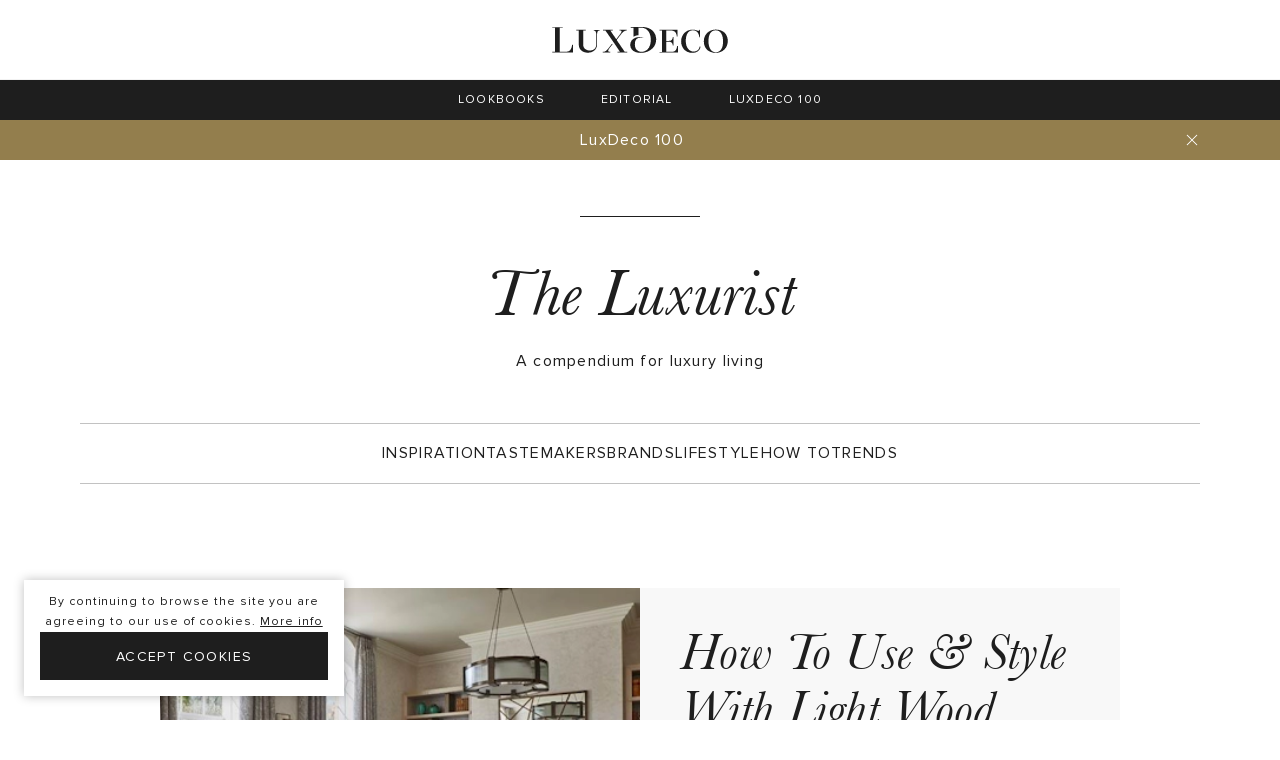

--- FILE ---
content_type: text/html; charset=utf-8
request_url: https://www.luxdeco.com/the-luxurist/how-to-style-with-light-wood-furniture
body_size: 28283
content:
<!DOCTYPE html><html lang="en"><head><meta charSet="utf-8"/><meta name="viewport" content="width=device-width, initial-scale=1"/><link rel="preload" as="image" href="/images/luxdeco.svg"/><link rel="stylesheet" href="/_next/static/css/d54bfcfe68736b3d.css" data-precedence="next"/><link rel="stylesheet" href="/_next/static/css/d40f13f6f228aea4.css" data-precedence="next"/><link rel="preload" as="script" fetchPriority="low" href="/_next/static/chunks/webpack-5d3ede2dd7dee5a0.js"/><script src="/_next/static/chunks/fd9d1056-51b70a23387a4304.js" async=""></script><script src="/_next/static/chunks/3403-9b0e38057d27db74.js" async=""></script><script src="/_next/static/chunks/main-app-317abaa5639e0f09.js" async=""></script><script src="/_next/static/chunks/1989-ec8fe1569f9be814.js" async=""></script><script src="/_next/static/chunks/app/(storefront)/the-luxurist/%5Bblog-post%5D/error-541f8c8621e34926.js" async=""></script><script src="/_next/static/chunks/aaea2bcf-af690de4601cb55b.js" async=""></script><script src="/_next/static/chunks/3663-0d0b556271e32cc5.js" async=""></script><script src="/_next/static/chunks/703-757abccfa38eef4c.js" async=""></script><script src="/_next/static/chunks/6734-a6bd47d52296ff98.js" async=""></script><script src="/_next/static/chunks/1112-f65761b60ffe3957.js" async=""></script><script src="/_next/static/chunks/1536-27228da61c97c5cc.js" async=""></script><script src="/_next/static/chunks/8115-d1c90ec63569b9d4.js" async=""></script><script src="/_next/static/chunks/7369-d1cfe73215f1e7f1.js" async=""></script><script src="/_next/static/chunks/4876-ba558f05da6e41cd.js" async=""></script><script src="/_next/static/chunks/1464-1d9d254335363d80.js" async=""></script><script src="/_next/static/chunks/955-e241a7f38673b242.js" async=""></script><script src="/_next/static/chunks/3344-87db175021961910.js" async=""></script><script src="/_next/static/chunks/2308-8bc3b21b58db69e1.js" async=""></script><script src="/_next/static/chunks/8317-f54e5249960190ea.js" async=""></script><script src="/_next/static/chunks/638-04d7d82f038bdde9.js" async=""></script><script src="/_next/static/chunks/4692-03384805b5fa7029.js" async=""></script><script src="/_next/static/chunks/675-bad3ebaca223e232.js" async=""></script><script src="/_next/static/chunks/708-d6c3179fda3cdf41.js" async=""></script><script src="/_next/static/chunks/9664-f4cacb704c54e097.js" async=""></script><script src="/_next/static/chunks/app/(storefront)/the-luxurist/page-5ed652c1e8a23b7c.js" async=""></script><script src="/_next/static/chunks/1972-a20d8fe4997fe264.js" async=""></script><script src="/_next/static/chunks/7392-b865607ba2590cf6.js" async=""></script><script src="/_next/static/chunks/app/layout-e6e9e30dc8f903fc.js" async=""></script><script src="/_next/static/chunks/app/error-dffc67fa948b227a.js" async=""></script><script src="/_next/static/chunks/app/(storefront)/the-luxurist/%5Bblog-post%5D/page-5f6a79ba60632c6c.js" async=""></script><script src="/_next/static/chunks/app/(storefront)/the-luxurist/layout-9af5acb244aacee2.js" async=""></script><script src="/_next/static/chunks/app/(storefront)/the-luxurist/error-440cda6041d349fb.js" async=""></script><script src="/_next/static/chunks/1487-d8e1cdbd2207cc0e.js" async=""></script><script src="/_next/static/chunks/8295-b2ba5660f907750a.js" async=""></script><script src="/_next/static/chunks/app/(storefront)/layout-603950de28e84c1b.js" async=""></script><script src="/_next/static/chunks/app/(storefront)/error-054e19bf2a089ecd.js" async=""></script><script src="/_next/static/chunks/app/not-found-02b102eb0d868fbb.js" async=""></script><link rel="preload" href="https://www.googleoptimize.com/optimize.js?id=OPT-M94MNC4" as="script"/><link rel="preload" href="https://cdn-widgetsrepository.yotpo.com/v1/loader/76IDy9LuY62hZHOTrNIHBg" as="script"/><title>How To Use &amp; Style Light Wood Furniture In Your Home | LuxDeco</title><meta name="description" content="Light wood furniture is the design world’s new obsession. Discover how to channel the look with tips from Helen Green Design."/><link rel="canonical" href="/the-luxurist/how-to-style-with-light-wood-furniture"/><script src="/_next/static/chunks/polyfills-c67a75d1b6f99dc8.js" noModule=""></script></head><body><div data-id="base-layout" class="flex flex-col min-h-screen min-w-250 text-0 d:pt-120 t:pt-120 ts:pt-80 m:pt-120"><div data-id="sticky" style="top:0px" class="z-40 transition duration-300 fixed w-full"><header data-id="header" class="flex-shrink-0 flex-grow-0 z-30 transition-all duration-300 flex items-center justify-center m:flex-wrap d:h-80 t:h-80 m:h-120 d:px-80 t:px-32 m:px-24 box-border border-b border-lighter-grey bg-white relative"><div class="absolute left-0 top-0 w-full h-55 bg-white z-10 d:hidden t:hidden ts:hidden m:block ms:block"></div><div class="flex items-center ms:flex-auto m:h-56 z-20"><div class="ms:m-0 ms:flex-auto ms:flex"><a data-id="logo" class="outline-none relative h-40 flex items-center inline-block" href="/"><img class="d:h-26 w-176 t:h-18 t:w-122" src="/images/luxdeco.svg" alt="LuxDeco" width="176" height="26"/><span class="block absolute z-10 pointer-events-none top-0 bottom-0 left-0 right-0 hidden shadow-inset-almost-black-2"></span></a></div></div></header><nav data-id="navigation" class="flex-shrink-0 flex-grow-0 z-20 m:z-40 flex items-center justify-center relative bg-almost-black"><ul class="ts:hidden h-40 text-white flex items-center justify-center overflow-hidden"><li class="ml-48 last:mr-48"><a data-id="link" class="outline-none relative inline-flex justify-center items-center h-40 text-12 font-sans tracking-10 uppercase px-4 hover:shadow-inset-almost-white-2-bottom focus:shadow-inset-almost-white-2-bottom outline-none inline-block" href="/lookbooks"><span>Lookbooks</span><span class="block absolute z-10 pointer-events-none top-0 bottom-0 left-0 right-0 hidden shadow-inset-almost-white-2"></span></a></li><li class="ml-48 last:mr-48"><a data-id="link" class="outline-none relative inline-flex justify-center items-center h-40 text-12 font-sans tracking-10 uppercase px-4 hover:shadow-inset-almost-white-2-bottom focus:shadow-inset-almost-white-2-bottom outline-none inline-block" href="/the-luxurist"><span>Editorial</span><span class="block absolute z-10 pointer-events-none top-0 bottom-0 left-0 right-0 hidden shadow-inset-almost-white-2"></span></a></li><li class="ml-48 last:mr-48"><a data-id="link" class="outline-none relative inline-flex justify-center items-center h-40 text-12 font-sans tracking-10 uppercase px-4 hover:shadow-inset-almost-white-2-bottom focus:shadow-inset-almost-white-2-bottom outline-none inline-block" href="/the-luxurist/luxdeco_100_2023"><span>LuxDeco 100</span><span class="block absolute z-10 pointer-events-none top-0 bottom-0 left-0 right-0 hidden shadow-inset-almost-white-2"></span></a></li></ul><div class="ts:hidden d:hidden t:hidden px-80 t:px-40 py-32 bg-white absolute top-40 w-full flex items-top justify-center shadow-bottom-blur"><div class="flex items-top justify-center max-w-1280"><div class="ml-40 first:ml-0 w-180 t:w-122 text-0"><div class="mb-16"><a data-id="link" class="outline-none relative font-semibold uppercase leading-130 group inline-block" target="_self" href="/lookbooks"><div><span class="text-12 text-almost-black leading-140 tracking-10 group-hover:shadow-inset-almost-black-1-bottom">Trending</span></div><span class="block absolute z-10 pointer-events-none top-0 bottom-0 left-0 right-0 hidden shadow-inset-almost-black-2"></span></a></div><ul><li class="mb-24 last:mb-0"><a data-id="link" class="outline-none relative group inline-block" target="_self" href="/lookbooks/the-scandinavian-lookbook"><div><span class="text-12 text-almost-black leading-140 tracking-10 group-hover:shadow-inset-almost-black-1-bottom">The Scandinavian Lookbook</span></div><span class="block absolute z-10 pointer-events-none top-0 bottom-0 left-0 right-0 hidden shadow-inset-almost-black-2"></span></a></li><li class="mb-24 last:mb-0"><a data-id="link" class="outline-none relative group inline-block" target="_self" href="/lookbooks/the-chalet-lookbook"><div><span class="text-12 text-almost-black leading-140 tracking-10 group-hover:shadow-inset-almost-black-1-bottom">The Chalet Lookbook</span></div><span class="block absolute z-10 pointer-events-none top-0 bottom-0 left-0 right-0 hidden shadow-inset-almost-black-2"></span></a></li><li class="mb-24 last:mb-0"><a data-id="link" class="outline-none relative group inline-block" target="_self" href="/lookbooks/the-classic-contemporary-lookbook"><div><span class="text-12 text-almost-black leading-140 tracking-10 group-hover:shadow-inset-almost-black-1-bottom">The Classic Contemporary Lookbook</span></div><span class="block absolute z-10 pointer-events-none top-0 bottom-0 left-0 right-0 hidden shadow-inset-almost-black-2"></span></a></li><li class="mb-24 last:mb-0"><a data-id="link" class="outline-none relative group inline-block" target="_self" href="/lookbooks/the-mid-century-modern-lookbook"><div><span class="text-12 text-almost-black leading-140 tracking-10 group-hover:shadow-inset-almost-black-1-bottom">The Mid-century Modern Lookbook</span></div><span class="block absolute z-10 pointer-events-none top-0 bottom-0 left-0 right-0 hidden shadow-inset-almost-black-2"></span></a></li><li class="mb-24 last:mb-0"><a data-id="link" class="outline-none relative group inline-block" target="_self" href="/lookbooks/the-quiet-luxury-lookbook"><div><span class="text-12 text-almost-black leading-140 tracking-10 group-hover:shadow-inset-almost-black-1-bottom">The Quiet Luxury Lookbook</span></div><span class="block absolute z-10 pointer-events-none top-0 bottom-0 left-0 right-0 hidden shadow-inset-almost-black-2"></span></a></li><li class="mb-24 last:mb-0"><a data-id="link" class="outline-none relative group inline-block" target="_self" href="/lookbooks/the-outdoor-lookbook"><div><span class="text-12 text-almost-black leading-140 tracking-10 group-hover:shadow-inset-almost-black-1-bottom">The Outdoor Lookbook</span></div><span class="block absolute z-10 pointer-events-none top-0 bottom-0 left-0 right-0 hidden shadow-inset-almost-black-2"></span></a></li><li class="mb-24 last:mb-0"><a data-id="link" class="outline-none relative group inline-block" target="_self" href="/lookbooks/the-modern-country-lookbook"><div><span class="text-12 text-almost-black leading-140 tracking-10 group-hover:shadow-inset-almost-black-1-bottom">The Modern Country Lookbook</span></div><span class="block absolute z-10 pointer-events-none top-0 bottom-0 left-0 right-0 hidden shadow-inset-almost-black-2"></span></a></li></ul></div><div class="ml-40 first:ml-0 w-180 t:w-122 text-0"><div class="mb-16"><a data-id="link" class="outline-none relative font-semibold uppercase leading-130 group inline-block" target="_self" href="/lookbooks"><div><span class="text-12 text-almost-black leading-140 tracking-10 group-hover:shadow-inset-almost-black-1-bottom">Featured</span></div><span class="block absolute z-10 pointer-events-none top-0 bottom-0 left-0 right-0 hidden shadow-inset-almost-black-2"></span></a></div><ul><li class="mb-24 last:mb-0"><a data-id="link" class="outline-none relative group inline-block" target="_self" href="/lookbooks/the-biophilic-lookbook"><div><span class="text-12 text-almost-black leading-140 tracking-10 group-hover:shadow-inset-almost-black-1-bottom">The Biophilic Lookbook</span></div><span class="block absolute z-10 pointer-events-none top-0 bottom-0 left-0 right-0 hidden shadow-inset-almost-black-2"></span></a></li><li class="mb-24 last:mb-0"><a data-id="link" class="outline-none relative group inline-block" target="_self" href="/lookbooks/the-wimbledon-lookbook"><div><span class="text-12 text-almost-black leading-140 tracking-10 group-hover:shadow-inset-almost-black-1-bottom">The Wimbledon Lookbook</span></div><span class="block absolute z-10 pointer-events-none top-0 bottom-0 left-0 right-0 hidden shadow-inset-almost-black-2"></span></a></li><li class="mb-24 last:mb-0"><a data-id="link" class="outline-none relative group inline-block" target="_self" href="/lookbooks/the-surrey-lookbook"><div><span class="text-12 text-almost-black leading-140 tracking-10 group-hover:shadow-inset-almost-black-1-bottom">The Surrey Lookbook</span></div><span class="block absolute z-10 pointer-events-none top-0 bottom-0 left-0 right-0 hidden shadow-inset-almost-black-2"></span></a></li><li class="mb-24 last:mb-0"><a data-id="link" class="outline-none relative group inline-block" target="_self" href="/lookbooks/the-riverside-lookbook"><div><span class="text-12 text-almost-black leading-140 tracking-10 group-hover:shadow-inset-almost-black-1-bottom">The Riverside Apartment Lookbook</span></div><span class="block absolute z-10 pointer-events-none top-0 bottom-0 left-0 right-0 hidden shadow-inset-almost-black-2"></span></a></li><li class="mb-24 last:mb-0"><a data-id="link" class="outline-none relative group inline-block" target="_self" href="/lookbooks/the-townhouse-lookbook"><div><span class="text-12 text-almost-black leading-140 tracking-10 group-hover:shadow-inset-almost-black-1-bottom">The Townhouse Lookbook</span></div><span class="block absolute z-10 pointer-events-none top-0 bottom-0 left-0 right-0 hidden shadow-inset-almost-black-2"></span></a></li><li class="mb-24 last:mb-0"><a data-id="link" class="outline-none relative group inline-block" target="_self" href="/lookbooks/the-metropolitan-lookbook"><div><span class="text-12 text-almost-black leading-140 tracking-10 group-hover:shadow-inset-almost-black-1-bottom">The Metropolitan Lookbook</span></div><span class="block absolute z-10 pointer-events-none top-0 bottom-0 left-0 right-0 hidden shadow-inset-almost-black-2"></span></a></li><li class="mb-24 last:mb-0"><a data-id="link" class="outline-none relative group inline-block" target="_self" href="/lookbooks/the-sloane-lookbook"><div><span class="text-12 text-almost-black leading-140 tracking-10 group-hover:shadow-inset-almost-black-1-bottom">The Sloane Lookbook</span></div><span class="block absolute z-10 pointer-events-none top-0 bottom-0 left-0 right-0 hidden shadow-inset-almost-black-2"></span></a></li><li class="mb-24 last:mb-0"><a data-id="link" class="outline-none relative group inline-block" target="_self" href="/collections/the-paris-lookbook"><div><span class="text-12 text-almost-black leading-140 tracking-10 group-hover:shadow-inset-almost-black-1-bottom">The Paris Lookbook</span></div><span class="block absolute z-10 pointer-events-none top-0 bottom-0 left-0 right-0 hidden shadow-inset-almost-black-2"></span></a></li></ul></div></div></div><div class="ts:hidden d:hidden t:hidden px-80 t:px-40 py-32 bg-white absolute top-40 w-full flex items-top justify-center shadow-bottom-blur"><div class="flex items-top justify-center max-w-1280"><div class="ml-40 first:ml-0 w-180 t:w-122 text-0"><div class="mb-16"><a data-id="link" class="outline-none relative font-semibold uppercase leading-130 group inline-block" target="_self" href="/the-luxurist/categories/meet-the-tastemaker"><div><span class="text-12 text-almost-black leading-140 tracking-10 group-hover:shadow-inset-almost-black-1-bottom">Meet The Tastemaker</span></div><span class="block absolute z-10 pointer-events-none top-0 bottom-0 left-0 right-0 hidden shadow-inset-almost-black-2"></span></a></div><ul><li class="mb-24 last:mb-0"><a data-id="link" class="outline-none relative group inline-block" target="_self" href="/the-luxurist/in-conversation-with-norm-architects"><div><span class="text-12 text-almost-black leading-140 tracking-10 group-hover:shadow-inset-almost-black-1-bottom">Norm Architects</span></div><span class="block absolute z-10 pointer-events-none top-0 bottom-0 left-0 right-0 hidden shadow-inset-almost-black-2"></span></a></li><li class="mb-24 last:mb-0"><a data-id="link" class="outline-none relative group inline-block" target="_self" href="/the-luxurist/london-interior-designers-elicyon-interview-with-charu-gandhi"><div><span class="text-12 text-almost-black leading-140 tracking-10 group-hover:shadow-inset-almost-black-1-bottom">Charu Gandhi, Elicyon</span></div><span class="block absolute z-10 pointer-events-none top-0 bottom-0 left-0 right-0 hidden shadow-inset-almost-black-2"></span></a></li><li class="mb-24 last:mb-0"><a data-id="link" class="outline-none relative group inline-block" target="_self" href="/the-luxurist/luxdeco_100_2023"><div><span class="text-12 text-almost-black leading-140 tracking-10 group-hover:shadow-inset-almost-black-1-bottom">LuxDeco 100</span></div><span class="block absolute z-10 pointer-events-none top-0 bottom-0 left-0 right-0 hidden shadow-inset-almost-black-2"></span></a></li><li class="mb-24 last:mb-0"><a data-id="link" class="outline-none relative group inline-block" target="_self" href="/the-luxurist/emma-sim-hilditch-on-creating-a-modern-country-interior"><div><span class="text-12 text-almost-black leading-140 tracking-10 group-hover:shadow-inset-almost-black-1-bottom">Emma Sims-Hilditch</span></div><span class="block absolute z-10 pointer-events-none top-0 bottom-0 left-0 right-0 hidden shadow-inset-almost-black-2"></span></a></li><li class="mb-24 last:mb-0"><a data-id="link" class="outline-none relative group inline-block" target="_self" href="/the-luxurist/q-and-a-with-interior-designer-natalia-miyar"><div><span class="text-12 text-almost-black leading-140 tracking-10 group-hover:shadow-inset-almost-black-1-bottom">Natalia Miyar</span></div><span class="block absolute z-10 pointer-events-none top-0 bottom-0 left-0 right-0 hidden shadow-inset-almost-black-2"></span></a></li><li class="mb-24 last:mb-0"><a data-id="link" class="outline-none relative group inline-block" target="_self" href="/the-luxurist/louise-bradley"><div><span class="text-12 text-almost-black leading-140 tracking-10 group-hover:shadow-inset-almost-black-1-bottom">Louise Bradley</span></div><span class="block absolute z-10 pointer-events-none top-0 bottom-0 left-0 right-0 hidden shadow-inset-almost-black-2"></span></a></li><li class="mb-24 last:mb-0"><a data-id="link" class="outline-none relative group inline-block" target="_self" href="/the-luxurist/meet-camila-carril"><div><span class="text-12 text-almost-black leading-140 tracking-10 group-hover:shadow-inset-almost-black-1-bottom">Camila Carril</span></div><span class="block absolute z-10 pointer-events-none top-0 bottom-0 left-0 right-0 hidden shadow-inset-almost-black-2"></span></a></li></ul></div><div class="ml-40 first:ml-0 w-180 t:w-122 text-0"><div class="mb-16"><a data-id="link" class="outline-none relative font-semibold uppercase leading-130 group inline-block" target="_self" href="/the-luxurist/categories/behind-the-brand"><div><span class="text-12 text-almost-black leading-140 tracking-10 group-hover:shadow-inset-almost-black-1-bottom">Behind The Brand</span></div><span class="block absolute z-10 pointer-events-none top-0 bottom-0 left-0 right-0 hidden shadow-inset-almost-black-2"></span></a></div><ul><li class="mb-24 last:mb-0"><a data-id="link" class="outline-none relative group inline-block" target="_self" href="/the-luxurist/behind-the-brand-ld-by-luxdeco"><div><span class="text-12 text-almost-black leading-140 tracking-10 group-hover:shadow-inset-almost-black-1-bottom">LD by LuxDeco</span></div><span class="block absolute z-10 pointer-events-none top-0 bottom-0 left-0 right-0 hidden shadow-inset-almost-black-2"></span></a></li><li class="mb-24 last:mb-0"><a data-id="link" class="outline-none relative group inline-block" target="_self" href="/the-luxurist/aerin-lauder-behind-the-brand"><div><span class="text-12 text-almost-black leading-140 tracking-10 group-hover:shadow-inset-almost-black-1-bottom">AERIN</span></div><span class="block absolute z-10 pointer-events-none top-0 bottom-0 left-0 right-0 hidden shadow-inset-almost-black-2"></span></a></li><li class="mb-24 last:mb-0"><a data-id="link" class="outline-none relative group inline-block" target="_self" href="/the-luxurist/behind-the-brand-caracole"><div><span class="text-12 text-almost-black leading-140 tracking-10 group-hover:shadow-inset-almost-black-1-bottom">Caracole</span></div><span class="block absolute z-10 pointer-events-none top-0 bottom-0 left-0 right-0 hidden shadow-inset-almost-black-2"></span></a></li><li class="mb-24 last:mb-0"><a data-id="link" class="outline-none relative group inline-block" target="_self" href="/the-luxurist/sv-casa-kelly-hoppen-accessories-collection-launch"><div><span class="text-12 text-almost-black leading-140 tracking-10 group-hover:shadow-inset-almost-black-1-bottom">Kelly Hoppen X SV CASA</span></div><span class="block absolute z-10 pointer-events-none top-0 bottom-0 left-0 right-0 hidden shadow-inset-almost-black-2"></span></a></li><li class="mb-24 last:mb-0"><a data-id="link" class="outline-none relative group inline-block" target="_self" href="/the-luxurist/behind-the-brand-hudson-valley-lighting"><div><span class="text-12 text-almost-black leading-140 tracking-10 group-hover:shadow-inset-almost-black-1-bottom">Hudson Valley Lighting</span></div><span class="block absolute z-10 pointer-events-none top-0 bottom-0 left-0 right-0 hidden shadow-inset-almost-black-2"></span></a></li><li class="mb-24 last:mb-0"><a data-id="link" class="outline-none relative group inline-block" target="_self" href="/the-luxurist/behind-the-brand-christopher-guy"><div><span class="text-12 text-almost-black leading-140 tracking-10 group-hover:shadow-inset-almost-black-1-bottom">Christopher Guy</span></div><span class="block absolute z-10 pointer-events-none top-0 bottom-0 left-0 right-0 hidden shadow-inset-almost-black-2"></span></a></li></ul></div><div class="ml-40 first:ml-0 w-180 t:w-122 text-0"><div class="mb-16"><a data-id="link" class="outline-none relative font-semibold uppercase leading-130 group inline-block" target="_self" href="/the-luxurist/categories/inspiration"><div><span class="text-12 text-almost-black leading-140 tracking-10 group-hover:shadow-inset-almost-black-1-bottom">Inspiration</span></div><span class="block absolute z-10 pointer-events-none top-0 bottom-0 left-0 right-0 hidden shadow-inset-almost-black-2"></span></a></div><ul><li class="mb-24 last:mb-0"><a data-id="link" class="outline-none relative group inline-block" target="_self" href="/the-luxurist/how-to-get-the-scandinavian-look"><div><span class="text-12 text-almost-black leading-140 tracking-10 group-hover:shadow-inset-almost-black-1-bottom">How to Get The Scandinavian Look</span></div><span class="block absolute z-10 pointer-events-none top-0 bottom-0 left-0 right-0 hidden shadow-inset-almost-black-2"></span></a></li><li class="mb-24 last:mb-0"><a data-id="link" class="outline-none relative group inline-block" target="_self" href="/the-luxurist/secrets-of-scandinavian-design-with-staffan-monique-tollgard"><div><span class="text-12 text-almost-black leading-140 tracking-10 group-hover:shadow-inset-almost-black-1-bottom">Secrets of Scandinavian Design with Staffan &amp; Monique Tollgård</span></div><span class="block absolute z-10 pointer-events-none top-0 bottom-0 left-0 right-0 hidden shadow-inset-almost-black-2"></span></a></li><li class="mb-24 last:mb-0"><a data-id="link" class="outline-none relative group inline-block" target="_self" href="/the-luxurist/elicyon-behind-the-design-with-charu-gandhi"><div><span class="text-12 text-almost-black leading-140 tracking-10 group-hover:shadow-inset-almost-black-1-bottom">Behind the Design with Charu Gandhi: The OWO Raffles Residences</span></div><span class="block absolute z-10 pointer-events-none top-0 bottom-0 left-0 right-0 hidden shadow-inset-almost-black-2"></span></a></li><li class="mb-24 last:mb-0"><a data-id="link" class="outline-none relative group inline-block" target="_self" href="/the-luxurist/discover-the-chalet-lookbook"><div><span class="text-12 text-almost-black leading-140 tracking-10 group-hover:shadow-inset-almost-black-1-bottom">The Chalet Lookbook</span></div><span class="block absolute z-10 pointer-events-none top-0 bottom-0 left-0 right-0 hidden shadow-inset-almost-black-2"></span></a></li><li class="mb-24 last:mb-0"><a data-id="link" class="outline-none relative group inline-block" target="_self" href="/the-luxurist/behind-the-design-with-natalia-miyar-pied-a-terre"><div><span class="text-12 text-almost-black leading-140 tracking-10 group-hover:shadow-inset-almost-black-1-bottom">Behind the Design with Natalia Miyar: Pied-à-terre Collection</span></div><span class="block absolute z-10 pointer-events-none top-0 bottom-0 left-0 right-0 hidden shadow-inset-almost-black-2"></span></a></li></ul></div><div class="ml-40 first:ml-0 w-180 t:w-122 text-0"><div class="mb-16"><a data-id="link" class="outline-none relative font-semibold uppercase leading-130 group inline-block" target="_self" href="/the-luxurist/categories/lifestyle"><div><span class="text-12 text-almost-black leading-140 tracking-10 group-hover:shadow-inset-almost-black-1-bottom">Lifestyle</span></div><span class="block absolute z-10 pointer-events-none top-0 bottom-0 left-0 right-0 hidden shadow-inset-almost-black-2"></span></a></div><ul><li class="mb-24 last:mb-0"><a data-id="link" class="outline-none relative group inline-block" target="_self" href="/the-luxurist/the-top-8-most-luxurious-ski-hotels"><div><span class="text-12 text-almost-black leading-140 tracking-10 group-hover:shadow-inset-almost-black-1-bottom">The Top 8 Most Luxurious Ski Hotels</span></div><span class="block absolute z-10 pointer-events-none top-0 bottom-0 left-0 right-0 hidden shadow-inset-almost-black-2"></span></a></li><li class="mb-24 last:mb-0"><a data-id="link" class="outline-none relative group inline-block" target="_self" href="/the-luxurist/importance-of-sound-home"><div><span class="text-12 text-almost-black leading-140 tracking-10 group-hover:shadow-inset-almost-black-1-bottom">The Importance of Sound in the Home</span></div><span class="block absolute z-10 pointer-events-none top-0 bottom-0 left-0 right-0 hidden shadow-inset-almost-black-2"></span></a></li><li class="mb-24 last:mb-0"><a data-id="link" class="outline-none relative group inline-block" target="_self" href="/the-luxurist/how-to-sleep-better-at-night"><div><span class="text-12 text-almost-black leading-140 tracking-10 group-hover:shadow-inset-almost-black-1-bottom">10 Tips For A Better Night&#x27;s Sleep</span></div><span class="block absolute z-10 pointer-events-none top-0 bottom-0 left-0 right-0 hidden shadow-inset-almost-black-2"></span></a></li><li class="mb-24 last:mb-0"><a data-id="link" class="outline-none relative group inline-block" target="_self" href="/the-luxurist/minimalist-interior-design"><div><span class="text-12 text-almost-black leading-140 tracking-10 group-hover:shadow-inset-almost-black-1-bottom">Minimalist Interior Design Defined</span></div><span class="block absolute z-10 pointer-events-none top-0 bottom-0 left-0 right-0 hidden shadow-inset-almost-black-2"></span></a></li><li class="mb-24 last:mb-0"><a data-id="link" class="outline-none relative group inline-block" target="_self" href="/the-luxurist/the-benefits-of-meditation"><div><span class="text-12 text-almost-black leading-140 tracking-10 group-hover:shadow-inset-almost-black-1-bottom">The Benefits of Meditation</span></div><span class="block absolute z-10 pointer-events-none top-0 bottom-0 left-0 right-0 hidden shadow-inset-almost-black-2"></span></a></li></ul></div><div class="ml-40 first:ml-0 w-180 t:w-122 text-0"><div class="mb-16"><a data-id="link" class="outline-none relative font-semibold uppercase leading-130 group inline-block" target="_self" href="/the-luxurist/categories/how-to"><div><span class="text-12 text-almost-black leading-140 tracking-10 group-hover:shadow-inset-almost-black-1-bottom">How To</span></div><span class="block absolute z-10 pointer-events-none top-0 bottom-0 left-0 right-0 hidden shadow-inset-almost-black-2"></span></a></div><ul><li class="mb-24 last:mb-0"><a data-id="link" class="outline-none relative group inline-block" target="_self" href="https://dev.luxdeco.com/the-luxurist/how-to-design-with-charugandhi"><div><span class="text-12 text-almost-black leading-140 tracking-10 group-hover:shadow-inset-almost-black-1-bottom">How to design a beautiful British interior with Charu Gandhi</span></div><span class="block absolute z-10 pointer-events-none top-0 bottom-0 left-0 right-0 hidden shadow-inset-almost-black-2"></span></a></li><li class="mb-24 last:mb-0"><a data-id="link" class="outline-none relative group inline-block" target="_self" href="/the-luxurist/how-to-choose-a-chandelier-lighting-guide"><div><span class="text-12 text-almost-black leading-140 tracking-10 group-hover:shadow-inset-almost-black-1-bottom">How to Choose the Perfect Chandelier</span></div><span class="block absolute z-10 pointer-events-none top-0 bottom-0 left-0 right-0 hidden shadow-inset-almost-black-2"></span></a></li><li class="mb-24 last:mb-0"><a data-id="link" class="outline-none relative group inline-block" target="_self" href="/the-luxurist/how-to-create-the-perfect-english-country-garden"><div><span class="text-12 text-almost-black leading-140 tracking-10 group-hover:shadow-inset-almost-black-1-bottom">How To Create The Perfect English Country Garden</span></div><span class="block absolute z-10 pointer-events-none top-0 bottom-0 left-0 right-0 hidden shadow-inset-almost-black-2"></span></a></li><li class="mb-24 last:mb-0"><a data-id="link" class="outline-none relative group inline-block" target="_self" href="/the-luxurist/how-to-make-a-small-room-look-bigger"><div><span class="text-12 text-almost-black leading-140 tracking-10 group-hover:shadow-inset-almost-black-1-bottom">How To Make A Small Room Look Bigger</span></div><span class="block absolute z-10 pointer-events-none top-0 bottom-0 left-0 right-0 hidden shadow-inset-almost-black-2"></span></a></li><li class="mb-24 last:mb-0"><a data-id="link" class="outline-none relative group inline-block" target="_self" href="/the-luxurist/how-to-plan-the-perfect-room-with-sophie-paterson"><div><span class="text-12 text-almost-black leading-140 tracking-10 group-hover:shadow-inset-almost-black-1-bottom">How To Plan The Perfect Room with Sophie Paterson</span></div><span class="block absolute z-10 pointer-events-none top-0 bottom-0 left-0 right-0 hidden shadow-inset-almost-black-2"></span></a></li></ul></div><div class="ml-40 first:ml-0 w-180 t:w-122 text-0"><div class="mb-16"><a data-id="link" class="outline-none relative font-semibold uppercase leading-130 group inline-block" target="_self" href="/the-luxurist/categories/trends"><div><span class="text-12 text-almost-black leading-140 tracking-10 group-hover:shadow-inset-almost-black-1-bottom">Trends</span></div><span class="block absolute z-10 pointer-events-none top-0 bottom-0 left-0 right-0 hidden shadow-inset-almost-black-2"></span></a></div><ul><li class="mb-24 last:mb-0"><a data-id="link" class="outline-none relative group inline-block" target="_self" href="/the-luxurist/interior-trends-for-2024"><div><span class="text-12 text-almost-black leading-140 tracking-10 group-hover:shadow-inset-almost-black-1-bottom">Interior Trends for 2024</span></div><span class="block absolute z-10 pointer-events-none top-0 bottom-0 left-0 right-0 hidden shadow-inset-almost-black-2"></span></a></li><li class="mb-24 last:mb-0"><a data-id="link" class="outline-none relative group inline-block" target="_self" href="/the-luxurist/texture-in-interior-design"><div><span class="text-12 text-almost-black leading-140 tracking-10 group-hover:shadow-inset-almost-black-1-bottom">Texture in Interior Design</span></div><span class="block absolute z-10 pointer-events-none top-0 bottom-0 left-0 right-0 hidden shadow-inset-almost-black-2"></span></a></li><li class="mb-24 last:mb-0"><a data-id="link" class="outline-none relative group inline-block" target="_self" href="/the-luxurist/popular-abstract-art-styles"><div><span class="text-12 text-almost-black leading-140 tracking-10 group-hover:shadow-inset-almost-black-1-bottom">7 Trending Abstract Art Styles To Know</span></div><span class="block absolute z-10 pointer-events-none top-0 bottom-0 left-0 right-0 hidden shadow-inset-almost-black-2"></span></a></li><li class="mb-24 last:mb-0"><a data-id="link" class="outline-none relative group inline-block" target="_self" href="/the-luxurist/boucle-furniture-decor-interior-design-trend"><div><span class="text-12 text-almost-black leading-140 tracking-10 group-hover:shadow-inset-almost-black-1-bottom">The Trend: Bouclé Furniture &amp; Decor</span></div><span class="block absolute z-10 pointer-events-none top-0 bottom-0 left-0 right-0 hidden shadow-inset-almost-black-2"></span></a></li><li class="mb-24 last:mb-0"><a data-id="link" class="outline-none relative group inline-block" target="_self" href="/the-luxurist/luxury-cane-furniture-decor"><div><span class="text-12 text-almost-black leading-140 tracking-10 group-hover:shadow-inset-almost-black-1-bottom">The Rise of Cane Furniture</span></div><span class="block absolute z-10 pointer-events-none top-0 bottom-0 left-0 right-0 hidden shadow-inset-almost-black-2"></span></a></li></ul></div></div></div><div class="ts:hidden d:hidden t:hidden px-80 t:px-40 py-32 bg-white absolute top-40 w-full flex items-top justify-center shadow-bottom-blur"><div class="flex items-top justify-center max-w-1280"><div class="ml-40 first:ml-0 w-180 t:w-122 text-0"><div class="mb-16"><a data-id="link" class="outline-none relative font-semibold uppercase leading-130 group inline-block" target="_self" href="/the-luxurist/top-100-interior-designers-to-know-in-2020-luxdeco100"><div><span class="text-12 text-almost-black leading-140 tracking-10 group-hover:shadow-inset-almost-black-1-bottom">LuxDeco 100 2020</span></div><span class="block absolute z-10 pointer-events-none top-0 bottom-0 left-0 right-0 hidden shadow-inset-almost-black-2"></span></a></div></div><div class="ml-40 first:ml-0 w-180 t:w-122 text-0"><div class="mb-16"><a data-id="link" class="outline-none relative font-semibold uppercase leading-130 group inline-block" target="_self" href="/the-luxurist/top-interior-designers"><div><span class="text-12 text-almost-black leading-140 tracking-10 group-hover:shadow-inset-almost-black-1-bottom">LuxDeco 100 2022</span></div><span class="block absolute z-10 pointer-events-none top-0 bottom-0 left-0 right-0 hidden shadow-inset-almost-black-2"></span></a></div></div><div class="ml-40 first:ml-0 w-180 t:w-122 text-0"><div class="mb-16"><a data-id="link" class="outline-none relative font-semibold uppercase leading-130 group inline-block" target="_self" href="/the-luxurist/luxdeco_100_2023"><div><span class="text-12 text-almost-black leading-140 tracking-10 group-hover:shadow-inset-almost-black-1-bottom">LuxDeco 100 2023</span></div><span class="block absolute z-10 pointer-events-none top-0 bottom-0 left-0 right-0 hidden shadow-inset-almost-black-2"></span></a></div></div></div></div><div class="d:hidden t:flex flex-col fixed z-50 w-screen bottom-0 right-0 transition duration-300 d:top-80 t:top-80 m:top-56 box-border border-t border-lighter-grey overflow-hidden transform translate-x-full"><div class="flex-auto relative"><div class="bg-white transition duration-300 absolute top-0 bottom-0 w-full overflow-auto"><div class="pb-28 bg-white"><h2 class="block text-18 font-semibold tracking-10 uppercase px-24 pb-16 text-almost-black pt-32">Inspiration</h2><button type="button" class="w-full flex flex-row justify-center items-center px-24 py-14 bg-white"><span class="text-18 tracking-10 leading-130 flex-full text-left text-almost-black">Lookbooks</span><svg class="flex-grow-0 fill-current inline-block text-almost-black" width="24" height="24" viewBox="0 0 24 24"><path fill-rule="evenodd" clip-rule="evenodd" d="M9 4.5L10.2857 3L18 12L10.2857 21L9 19.5L15.4286 12L9 4.5Z"></path></svg></button><button type="button" class="w-full flex flex-row justify-center items-center px-24 py-14 bg-white"><span class="text-18 tracking-10 leading-130 flex-full text-left text-almost-black">Editorial</span><svg class="flex-grow-0 fill-current inline-block text-almost-black" width="24" height="24" viewBox="0 0 24 24"><path fill-rule="evenodd" clip-rule="evenodd" d="M9 4.5L10.2857 3L18 12L10.2857 21L9 19.5L15.4286 12L9 4.5Z"></path></svg></button><button type="button" class="w-full flex flex-row justify-center items-center px-24 py-14 bg-white"><span class="text-18 tracking-10 leading-130 flex-full text-left text-almost-black">LuxDeco 100</span><svg class="flex-grow-0 fill-current inline-block text-almost-black" width="24" height="24" viewBox="0 0 24 24"><path fill-rule="evenodd" clip-rule="evenodd" d="M9 4.5L10.2857 3L18 12L10.2857 21L9 19.5L15.4286 12L9 4.5Z"></path></svg></button></div></div><div class="bg-white transform translate-x-full transition duration-300 absolute top-0 bottom-0 w-full overflow-auto"><button type="button" class="uppercase normal-case w-full h-79 flex flex-row justify-center items-center px-24"><svg class="flex-grow-0 mr-8 fill-current inline-block text-almost-black" width="24" height="24" viewBox="0 0 24 24"><path fill-rule="evenodd" clip-rule="evenodd" d="M15 4.5L13.7143 3L6 12L13.7143 21L15 19.5L8.57143 12L15 4.5Z"></path></svg><span class="text-18 tracking-10 flex-full text-left text-almost-black">MENU</span></button><div data-id="horizontal-rule" class="px-24 bg-white"><hr class="border-light-grey"/></div><div class="pb-28 bg-white"><h2 class="block text-18 font-semibold tracking-10 uppercase px-24 pb-16 text-almost-black pt-32"></h2></div></div><div class="bg-white transform translate-x-full transition duration-300 absolute top-0 bottom-0 w-full overflow-auto"><button type="button" class="uppercase normal-case w-full h-79 flex flex-row justify-center items-center px-24"><svg class="flex-grow-0 mr-8 fill-current inline-block text-almost-black" width="24" height="24" viewBox="0 0 24 24"><path fill-rule="evenodd" clip-rule="evenodd" d="M15 4.5L13.7143 3L6 12L13.7143 21L15 19.5L8.57143 12L15 4.5Z"></path></svg><span class="text-18 tracking-10 flex-full text-left text-almost-black"></span></button><div data-id="horizontal-rule" class="px-24 bg-white"><hr class="border-light-grey"/></div><div class="pb-28 bg-white"><h2 class="block text-18 font-semibold tracking-10 uppercase px-24 pb-16 text-almost-black pt-32"></h2></div></div></div></div></nav><aside data-id="alert" class="z-10 d:px-80 t:px-16 m:px-24 py-8 bg-green text-center absolute bottom-0 w-full transform transition-transform duration-300 translate-y-0"></aside></div><aside data-id="message" class="flex-shrink-0 flex-grow-0 relative overflow-hidden invisible" style="height:0"><div class="w-full transform -translate-y-full"><div role="alert" class="text-16 leading-140 tracking-8 text-white d:pl-80 d:pr-96 t:pl-32 t:pr-48 m:pl-40 m:pr-52 py-9 bg-bronze text-center child-a-underline-on-hover"><p><a href="https://www.luxdeco.com/the-luxurist/luxdeco_100_2023" target="_self" rel="noopener">LuxDeco 100</a></p></div><button type="button" data-id="icon-button" class="absolute d:right-68 t:right-20 m:right-12 top-0 inline-flex items-center justify-center w-40 h-40 outline-none"><svg class="text-white fill-current inline-block" width="16" height="16" viewBox="0 0 16 16"><path fill-rule="evenodd" clip-rule="evenodd" d="M3.26188 2.66666L2.66675 3.26179L7.40496 8.00001L2.66679 12.7382L3.26192 13.3333L8.0001 8.59515L12.7383 13.3333L13.3334 12.7382L8.59524 8.00001L13.3335 3.26179L12.7383 2.66666L8.0001 7.40487L3.26188 2.66666Z"></path></svg></button></div></aside><div data-id="add-to-basket-popover" class="z-50 fixed left-0 right-0 bottom-0 top-120 t:top-80 m:top-56 transition-opacity duration-300 w-0 h-0 overflow-hidden invisible pointer-events-none opacity-0 pointer-events-none"><div class="absolute z-10 left-0 right-0 bottom-0 top-0 bg-dark-grey opacity-80"></div><div class="absolute top-16 right-24 z-20 bg-white w-400 ms:w-auto ms:top-8 ms:left-8 ms:right-8"><div class="flex mt-13 ml-24 mr-16"><div class="flex-full flex items-center"><svg class="text-green mr-10 fill-current inline-block" width="16" height="16" viewBox="0 0 16 16"><path fill-rule="evenodd" clip-rule="evenodd" d="M13.8778 3.12749C14.0367 3.30182 14.0412 3.58958 13.8878 3.77021L6.16659 12.8611C6.09121 12.9499 5.98732 13 5.87878 13C5.77023 13 5.66634 12.9499 5.59096 12.8611L2.11219 8.76523C1.95877 8.5846 1.96326 8.29685 2.12222 8.12251C2.28117 7.94817 2.5344 7.95328 2.68781 8.13391L5.87878 11.8909L13.3122 3.13888C13.4656 2.95825 13.7188 2.95315 13.8778 3.12749Z"></path></svg><span class="text-green text-14 leading-130 font-bold tracking-8">0 items<!-- --> added to basket</span></div><button type="button" data-id="icon-button" class="flex-shrink-0 inline-flex items-center justify-center w-40 h-40 outline-none"><svg class="fill-current inline-block text-almost-black" width="24" height="24" viewBox="0 0 24 24"><path fill-rule="evenodd" clip-rule="evenodd" d="M20 4.8927L19.1073 4L12 11.1073L4.8927 4L4 4.8927L11.1073 12L4 19.1073L4.8927 20L12 12.8927L19.1073 20L20 19.1073L12.8927 12L20 4.8927Z"></path></svg></button></div><div data-id="basket-product-card" class="mt-13 mx-24 flex gap-16"><div class="w-120 h-120 ms:w-104 ms:h-104 ms:p-8 bg-almost-white flex-shrink-0"><div data-id="no-image" class="w-full h-full bg-almost-white aspect-w-1 aspect-h-1 flex items-center justify-center"><div class="flex flex-col items-center justify-center invisible"><svg class="m-16 mt-0" width="120" height="120" viewBox="0 0 120 120" fill="none" xmlns="http://www.w3.org/2000/svg"><rect x="13.2783" y="13.2605" width="93.7524" height="93.6231" stroke="#8C8C8C"></rect><rect x="21.7002" y="21.6715" width="76.9075" height="76.8012" fill="white" stroke="#8C8C8C"></rect><rect width="168.334" height="1.05209" transform="matrix(0.70759 -0.706624 0.70759 0.706624 0.144531 118.949)" fill="#8C8C8C"></rect></svg><div class="text-dark-grey font-serif italic leading-120 tracking-1 text-center text-32 mx-72">Image currently unavailable</div></div></div></div><div class="flex-full"><h2 class="text-16 font-bold leading-130 tracking-8 text-almost-black"></h2><div class="mt-8"><span class="text-14 leading-130 tracking-8 text-almost-black">Price on enquiry</span></div></div></div><div data-id="horizontal-rule" class="mt-24 mx-24"><hr class="border-light-grey"/></div><div class="mt-24 mx-24 flex text-14 leading-170 tracking-8 text-almost-black"><div class="flex-full">Subtotal (<!-- -->0 items<!-- -->)</div><div>£0.00</div></div><div class="mt-24 mx-24 flex gap-16 text-14 leading-170 tracking-8 text-almost-black"><a data-id="button" class="flex-full inline-flex items-center justify-center outline-none disabled:cursor-default uppercase text-14 tracking-10 whitespace-nowrap max-w-full overflow-hidden overflow-ellipsis text-white h-48 px-24 py-4 bg-almost-black hover:bg-dark-grey disabled:bg-light-grey" href="/basket">Go To Basket</a></div><div class="mt-24 mb-24 flex justify-center"><button type="button" data-id="link" class="outline-none relative text-left text-14 text-almost-black hover:text-mid-grey leading-170 tracking-8 underline">Continue Shopping<span class="block absolute z-10 pointer-events-none top-0 bottom-0 left-0 right-0 hidden shadow-inset-almost-black-2"></span></button></div></div></div><section data-id="stage-layout" class="w-full d:px-80 t:px-48 m:px-24 d:max-w-1440 d:m-auto ts:overflow-hidden overflow-clip d:pt-56 t:pt-56 ts:pt-40 m:pt-24"><div data-id="page-title"><hr class="m-auto d:w-120 t:w-80 m:w-80 border-almost-black"/><div class="text-center"><a data-id="link" class="outline-none relative whitespace-nowrap text-center font-serif text-almost-black d:text-68 d:leading-110 t:text-52 t:leading-120 m:text-32 m:leading-120 d:h-75 t:h-62 m:h-38 d:mt-40 t:mt-32 m:mt-24 inline-block" href="/the-luxurist">The Luxurist<span class="block absolute z-10 pointer-events-none top-0 bottom-0 left-0 right-0 hidden shadow-inset-almost-black-2"></span></a></div><div class="mt-16 t:mt-8 m:mt-8 text-16 leading-170 text-center tracking-8 text-almost-black">A compendium for luxury living</div></div><div data-id="luxurist-category-selector" class="mt-48"><div data-id="horizontal-scroller" class="shadow-inset-light-grey-1-y relative select-none whitespace-nowrap"><button type="button" tabindex="-1" class="outline-none absolute z-10 left-0 top-0 w-60 bg-gradient-to-r from-white via-white transition duration-200 opacity-0 pointer-events-none h-full"><svg class="text-mid-grey align-bottom fill-current inline-block" width="24" height="24" viewBox="0 0 24 24"><path fill-rule="evenodd" clip-rule="evenodd" d="M15 4.5L13.7143 3L6 12L13.7143 21L15 19.5L8.57143 12L15 4.5Z"></path></svg></button><div class="shadow-inset-light-grey-1-y relative overflow-x-hidden"><div class="transform text-center"><div class="inline-flex gap-56"><a data-id="link" class="outline-none relative h-61 inline-flex items-center uppercase text-16 leading-170 tracking-8 text-almost-black hover:text-mid-grey inline-block" href="/the-luxurist/categories/inspiration"><span>Inspiration</span><span class="block absolute z-10 pointer-events-none top-0 bottom-0 left-0 right-0 hidden shadow-inset-almost-black-2"></span></a><a data-id="link" class="outline-none relative h-61 inline-flex items-center uppercase text-16 leading-170 tracking-8 text-almost-black hover:text-mid-grey inline-block" href="/the-luxurist/categories/meet-the-tastemaker"><span>Tastemakers</span><span class="block absolute z-10 pointer-events-none top-0 bottom-0 left-0 right-0 hidden shadow-inset-almost-black-2"></span></a><a data-id="link" class="outline-none relative h-61 inline-flex items-center uppercase text-16 leading-170 tracking-8 text-almost-black hover:text-mid-grey inline-block" href="/the-luxurist/categories/behind-the-brand"><span>Brands</span><span class="block absolute z-10 pointer-events-none top-0 bottom-0 left-0 right-0 hidden shadow-inset-almost-black-2"></span></a><a data-id="link" class="outline-none relative h-61 inline-flex items-center uppercase text-16 leading-170 tracking-8 text-almost-black hover:text-mid-grey inline-block" href="/the-luxurist/categories/lifestyle"><span>Lifestyle</span><span class="block absolute z-10 pointer-events-none top-0 bottom-0 left-0 right-0 hidden shadow-inset-almost-black-2"></span></a><a data-id="link" class="outline-none relative h-61 inline-flex items-center uppercase text-16 leading-170 tracking-8 text-almost-black hover:text-mid-grey inline-block" href="/the-luxurist/categories/how-to"><span>How To</span><span class="block absolute z-10 pointer-events-none top-0 bottom-0 left-0 right-0 hidden shadow-inset-almost-black-2"></span></a><a data-id="link" class="outline-none relative h-61 inline-flex items-center uppercase text-16 leading-170 tracking-8 text-almost-black hover:text-mid-grey inline-block" href="/the-luxurist/categories/trends"><span>Trends</span><span class="block absolute z-10 pointer-events-none top-0 bottom-0 left-0 right-0 hidden shadow-inset-almost-black-2"></span></a></div></div></div><button type="button" tabindex="-1" class="outline-none absolute z-10 right-0 top-0 w-60 bg-gradient-to-l from-white via-white transition duration-200 opacity-0 pointer-events-none h-full"><svg class="text-mid-grey align-bottom fill-current inline-block" width="24" height="24" viewBox="0 0 24 24"><path fill-rule="evenodd" clip-rule="evenodd" d="M9 4.5L10.2857 3L18 12L10.2857 21L9 19.5L15.4286 12L9 4.5Z"></path></svg></button></div></div><section data-id="stage-layout" class="flex-auto w-full d:px-80 t:px-48 m:px-24 d:max-w-1440 d:m-auto ts:overflow-hidden overflow-clip d:pt-56 t:pt-56 ts:pt-40 m:pt-24"><div class="mb-48 t:mb-40 m:mb-32"><div data-id="luxurist-article-hero"><div class="mt-48 t:mt-40 m:mt-32 flex flex-row ts:flex-col bg-almost-white"><div class="d:w-1/2 w-full"><div class="w-full h-full aspect-w-16 aspect-h-9 relative"><img alt="How To Use &amp; Style With Light Wood Furniture in Your Home" loading="lazy" decoding="async" data-nimg="fill" class="w-full pointer-events-none" style="position:absolute;height:100%;width:100%;left:0;top:0;right:0;bottom:0;object-fit:cover;object-position:bottom;color:transparent;background-size:cover;background-position:bottom;background-repeat:no-repeat;background-image:url(&quot;data:image/svg+xml;charset=utf-8,%3Csvg xmlns=&#x27;http://www.w3.org/2000/svg&#x27; %3E%3Cfilter id=&#x27;b&#x27; color-interpolation-filters=&#x27;sRGB&#x27;%3E%3CfeGaussianBlur stdDeviation=&#x27;20&#x27;/%3E%3CfeColorMatrix values=&#x27;1 0 0 0 0 0 1 0 0 0 0 0 1 0 0 0 0 0 100 -1&#x27; result=&#x27;s&#x27;/%3E%3CfeFlood x=&#x27;0&#x27; y=&#x27;0&#x27; width=&#x27;100%25&#x27; height=&#x27;100%25&#x27;/%3E%3CfeComposite operator=&#x27;out&#x27; in=&#x27;s&#x27;/%3E%3CfeComposite in2=&#x27;SourceGraphic&#x27;/%3E%3CfeGaussianBlur stdDeviation=&#x27;20&#x27;/%3E%3C/filter%3E%3Cimage width=&#x27;100%25&#x27; height=&#x27;100%25&#x27; x=&#x27;0&#x27; y=&#x27;0&#x27; preserveAspectRatio=&#x27;xMidYMid slice&#x27; style=&#x27;filter: url(%23b);&#x27; href=&#x27;https://images.prismic.io/luxdeco-dev/NTI0YTg5NGMtNmM1MS00MmY3LTkyNDQtZWY1OTgwYzQzNDEy_how-to-style-with-light-wood-furniture_4711079e-e65f-4147-bd37-d5d4bf0ff8c1.jpg?auto=compress,format&amp;w=300&amp;q=20&#x27;/%3E%3C/svg%3E&quot;)" sizes="(min-width: 1024px) 50vw,               100vw" srcSet="https://images.prismic.io/luxdeco-dev/NTI0YTg5NGMtNmM1MS00MmY3LTkyNDQtZWY1OTgwYzQzNDEy_how-to-style-with-light-wood-furniture_4711079e-e65f-4147-bd37-d5d4bf0ff8c1.jpg?auto=compress,format&amp;w=384&amp;q=100 384w, https://images.prismic.io/luxdeco-dev/NTI0YTg5NGMtNmM1MS00MmY3LTkyNDQtZWY1OTgwYzQzNDEy_how-to-style-with-light-wood-furniture_4711079e-e65f-4147-bd37-d5d4bf0ff8c1.jpg?auto=compress,format&amp;w=640&amp;q=100 640w, https://images.prismic.io/luxdeco-dev/NTI0YTg5NGMtNmM1MS00MmY3LTkyNDQtZWY1OTgwYzQzNDEy_how-to-style-with-light-wood-furniture_4711079e-e65f-4147-bd37-d5d4bf0ff8c1.jpg?auto=compress,format&amp;w=750&amp;q=100 750w, https://images.prismic.io/luxdeco-dev/NTI0YTg5NGMtNmM1MS00MmY3LTkyNDQtZWY1OTgwYzQzNDEy_how-to-style-with-light-wood-furniture_4711079e-e65f-4147-bd37-d5d4bf0ff8c1.jpg?auto=compress,format&amp;w=828&amp;q=100 828w, https://images.prismic.io/luxdeco-dev/NTI0YTg5NGMtNmM1MS00MmY3LTkyNDQtZWY1OTgwYzQzNDEy_how-to-style-with-light-wood-furniture_4711079e-e65f-4147-bd37-d5d4bf0ff8c1.jpg?auto=compress,format&amp;w=1080&amp;q=100 1080w, https://images.prismic.io/luxdeco-dev/NTI0YTg5NGMtNmM1MS00MmY3LTkyNDQtZWY1OTgwYzQzNDEy_how-to-style-with-light-wood-furniture_4711079e-e65f-4147-bd37-d5d4bf0ff8c1.jpg?auto=compress,format&amp;w=1200&amp;q=100 1200w" src="https://images.prismic.io/luxdeco-dev/NTI0YTg5NGMtNmM1MS00MmY3LTkyNDQtZWY1OTgwYzQzNDEy_how-to-style-with-light-wood-furniture_4711079e-e65f-4147-bd37-d5d4bf0ff8c1.jpg?auto=compress,format&amp;w=1200&amp;q=100"/></div></div><div class="flex-initial flex-shrink-0 w-1/2 ts:w-full flex flex-col justify-center ts:text-center"><div class="px-40 py-20 t:p-20 ts:p-32 m:p-24"><div class="text-16 leading-150 tracking-10 uppercase text-dark-grey"></div><h1 class="mt-16 t:mt-8 font-serif text-52 t:text-32 m:text-32 leading-110 text-almost-black">How To Use &amp; Style With Light Wood Furniture in Your Home</h1><div class="mt-16 t:mt-8 text-16 m:text-14 leading-170 tracking-8 text-almost-black"><div class="wysiwyg"><p>Blonde wood furniture is the design world’s new obsession</p></div></div><div class="mt-16 t:mt-8 flex flex-row gap-16 h-40 t:inline-flex"><div class="w-40 flex-shrink-0"><img alt="Joanne Quinn - Senior Interior Designer at LuxDeco Studio" loading="lazy" width="64" height="64" decoding="async" data-nimg="1" class="rounded-full" style="color:transparent;object-fit:cover;object-position:bottom;background-size:cover;background-position:bottom;background-repeat:no-repeat;background-image:url(&quot;data:image/svg+xml;charset=utf-8,%3Csvg xmlns=&#x27;http://www.w3.org/2000/svg&#x27; viewBox=&#x27;0 0 64 64&#x27;%3E%3Cfilter id=&#x27;b&#x27; color-interpolation-filters=&#x27;sRGB&#x27;%3E%3CfeGaussianBlur stdDeviation=&#x27;20&#x27;/%3E%3CfeColorMatrix values=&#x27;1 0 0 0 0 0 1 0 0 0 0 0 1 0 0 0 0 0 100 -1&#x27; result=&#x27;s&#x27;/%3E%3CfeFlood x=&#x27;0&#x27; y=&#x27;0&#x27; width=&#x27;100%25&#x27; height=&#x27;100%25&#x27;/%3E%3CfeComposite operator=&#x27;out&#x27; in=&#x27;s&#x27;/%3E%3CfeComposite in2=&#x27;SourceGraphic&#x27;/%3E%3CfeGaussianBlur stdDeviation=&#x27;20&#x27;/%3E%3C/filter%3E%3Cimage width=&#x27;100%25&#x27; height=&#x27;100%25&#x27; x=&#x27;0&#x27; y=&#x27;0&#x27; preserveAspectRatio=&#x27;none&#x27; style=&#x27;filter: url(%23b);&#x27; href=&#x27;https://images.prismic.io/luxdeco-dev/b3a60c3e-6b50-4b72-9e24-ef8423d633c6_joanne-quinn.jpg?auto=compress,format&amp;w=300&amp;q=20&#x27;/%3E%3C/svg%3E&quot;)" srcSet="https://images.prismic.io/luxdeco-dev/b3a60c3e-6b50-4b72-9e24-ef8423d633c6_joanne-quinn.jpg?auto=compress,format&amp;w=64&amp;q=100 1x, https://images.prismic.io/luxdeco-dev/b3a60c3e-6b50-4b72-9e24-ef8423d633c6_joanne-quinn.jpg?auto=compress,format&amp;w=128&amp;q=100 2x" src="https://images.prismic.io/luxdeco-dev/b3a60c3e-6b50-4b72-9e24-ef8423d633c6_joanne-quinn.jpg?auto=compress,format&amp;w=128&amp;q=100"/></div><div class="flex-full flex items-center"><div class="text-14 m:text-12 leading-170 tracking-8 text-almost-black"><span>By<!-- --> <a data-id="link" class="outline-none relative text-14 m:text-12 leading-170 tracking-8 text-almost-black underline inline-block" href="/the-luxurist/authors/joanne-quinn">Joanne Quinn<span class="block absolute z-10 pointer-events-none top-0 bottom-0 left-0 right-0 hidden shadow-inset-almost-black-2"></span></a>, <!-- -->Senior Interior Designer</span></div></div></div></div></div></div></div></div><article class="max-w-full"><div data-id="content-block" class="w-full grid grid-cols-12 d:gap-x-40 t:gap-x-24 m:gap-x-16 gap-y-0"><div class="h-full flex items-center col-start-3 col-span-8 t:col-start-3 t:col-span-8 row-start-1 ts:col-start-1 ts:col-span-12 ts:row-start-1"><div class="w-full"><div class=""><div class="wysiwyg text-18 leading-180"><p>There’s no denying that the luxury interior design sphere has been dominated by dark wood furniture for the last few years. Rich and powerful – it’s understandable. Ebony macassar, wenge and ziricote have become synonymous with opulence and quality whilst blonde wood furniture being associated with a more simplified (particularly Scandinavian) design aesthetic. And if Scandi style wasn’t your preferred look, it became almost impossible to incorporate light wood furniture into your scheme in a luxurious way.</p><p>The paradigm is finally shifting, however, and the trend towards light wood furniture is coming into its own with many designers opting for woods on the lighter end of the palette. Sycamore, eucalyptus and birds eye maple, along with limed finishes (see the newest <a href="/collections/the-eaton-square-collection">Eaton Square collection</a>), are experiencing a renaissance in the most stylish of ways.</p></div></div></div></div></div></article><article class="max-w-full mt-80 t:mt-56"><div data-id="grid-layout" class="w-full grid grid-cols-12 d:gap-40 t:gap-24 m:gap-16"><div class="col-start-3 col-span-8 t:col-start-1 t:col-span-12"><div data-id="image-link"><a data-id="link" class="outline-none relative inline-block" href="http://www.helengreendesign.com/"><img alt="How To Style Pale Wood Furniture – Helen Green Design – Dining Room – LuxDeco.com Style Guide" loading="lazy" width="1280" height="830" decoding="async" data-nimg="1" class="transition-opacity duration-200 hover:opacity-70" style="color:transparent;object-fit:cover;object-position:bottom;background-size:cover;background-position:bottom;background-repeat:no-repeat;background-image:url(&quot;data:image/svg+xml;charset=utf-8,%3Csvg xmlns=&#x27;http://www.w3.org/2000/svg&#x27; viewBox=&#x27;0 0 1280 830&#x27;%3E%3Cfilter id=&#x27;b&#x27; color-interpolation-filters=&#x27;sRGB&#x27;%3E%3CfeGaussianBlur stdDeviation=&#x27;20&#x27;/%3E%3CfeColorMatrix values=&#x27;1 0 0 0 0 0 1 0 0 0 0 0 1 0 0 0 0 0 100 -1&#x27; result=&#x27;s&#x27;/%3E%3CfeFlood x=&#x27;0&#x27; y=&#x27;0&#x27; width=&#x27;100%25&#x27; height=&#x27;100%25&#x27;/%3E%3CfeComposite operator=&#x27;out&#x27; in=&#x27;s&#x27;/%3E%3CfeComposite in2=&#x27;SourceGraphic&#x27;/%3E%3CfeGaussianBlur stdDeviation=&#x27;20&#x27;/%3E%3C/filter%3E%3Cimage width=&#x27;100%25&#x27; height=&#x27;100%25&#x27; x=&#x27;0&#x27; y=&#x27;0&#x27; preserveAspectRatio=&#x27;none&#x27; style=&#x27;filter: url(%23b);&#x27; href=&#x27;https://images.prismic.io/luxdeco-dev/OTA4NTg4NGUtOTNjZC00ZWEyLWI3NzgtNTg4MjYxOGNiYTJi_1552322411_how-to-style-pale-wood-furniture-----helen-green-design-----dining-room-----luxdeco.com_.jpg.jpg?auto=compress,format&amp;w=300&amp;q=20&#x27;/%3E%3C/svg%3E&quot;)" srcSet="https://images.prismic.io/luxdeco-dev/OTA4NTg4NGUtOTNjZC00ZWEyLWI3NzgtNTg4MjYxOGNiYTJi_1552322411_how-to-style-pale-wood-furniture-----helen-green-design-----dining-room-----luxdeco.com_.jpg.jpg?auto=compress,format&amp;w=1200&amp;q=100 1x" src="https://images.prismic.io/luxdeco-dev/OTA4NTg4NGUtOTNjZC00ZWEyLWI3NzgtNTg4MjYxOGNiYTJi_1552322411_how-to-style-pale-wood-furniture-----helen-green-design-----dining-room-----luxdeco.com_.jpg.jpg?auto=compress,format&amp;w=1200&amp;q=100"/><span class="block absolute z-10 pointer-events-none top-0 bottom-0 left-0 right-0 hidden shadow-inset-almost-black-2"></span></a><div data-id="image-credit"><span class="text-12 leading-170 tracking-8 text-mid-grey">Image credit: </span><button type="button" data-id="link" class="outline-none relative text-left text-12 leading-170 tracking-8 text-mid-grey underline">Image Credit: Helen Green Design<span class="block absolute z-10 pointer-events-none top-0 bottom-0 left-0 right-0 hidden shadow-inset-almost-black-2"></span></button></div></div></div></div></article><article class="max-w-full mt-80 t:mt-56"><div data-id="content-block" class="w-full grid grid-cols-12 d:gap-x-40 t:gap-x-24 m:gap-x-16 gap-y-0"><div class="h-full flex items-center col-start-3 col-span-8 t:col-start-3 t:col-span-8 row-start-1 ts:col-start-1 ts:col-span-12 ts:row-start-1"><div class="w-full"><div class=""><div class="wysiwyg text-18 leading-180"><p>Ahead of its time, <a href="http://www.helengreendesign.com/">Helen Green Design</a> has been blazing the trail towards lighter woods for many years, championing the look in its transitional projects and in its classic contemporary furniture collection.</p><p>Sheena Notley-Griffiths, the studio’s Head of Design, explains, “[We’ve] been using limed light oaks for a number of years as it lends itself particularly well to both country and beach house projects, creating a refined rustic feel which is sympathetic to its surroundings. The versatile nature of pale timbers mean they are equally at home in city environments and townhouses. Used for joinery or flooring, they provide a subtle backdrop, often to colourful art collections or even to carefully curated accessories, both of which add interest to a neutral base build.”</p><p>Here, the designer discusses how her team have mastered the look, where to begin and where it works best.</p><p>&quot;Lighter timbers create a more open, less oppressive space as they are less noticeable. They blend easily into a space and, whether matte or gloss, their luminosity create[s] a feeling of light.&quot;</p></div></div></div></div></div></article><article class="max-w-full mt-80 t:mt-56"><div data-id="grid-layout" class="w-full grid grid-cols-12 d:gap-40 t:gap-24 m:gap-16"><div class="col-start-3 col-span-8 t:col-start-1 t:col-span-12"><div data-id="image-link"><a data-id="link" class="outline-none relative inline-block" href="http://www.helengreendesign.com/"><img alt="How To Style Pale Wood Furniture – Helen Green Design – Berkeley Suite Bedroom – LuxDeco.com Style Guide" loading="lazy" width="1280" height="830" decoding="async" data-nimg="1" class="transition-opacity duration-200 hover:opacity-70" style="color:transparent;object-fit:cover;object-position:bottom;background-size:cover;background-position:bottom;background-repeat:no-repeat;background-image:url(&quot;data:image/svg+xml;charset=utf-8,%3Csvg xmlns=&#x27;http://www.w3.org/2000/svg&#x27; viewBox=&#x27;0 0 1280 830&#x27;%3E%3Cfilter id=&#x27;b&#x27; color-interpolation-filters=&#x27;sRGB&#x27;%3E%3CfeGaussianBlur stdDeviation=&#x27;20&#x27;/%3E%3CfeColorMatrix values=&#x27;1 0 0 0 0 0 1 0 0 0 0 0 1 0 0 0 0 0 100 -1&#x27; result=&#x27;s&#x27;/%3E%3CfeFlood x=&#x27;0&#x27; y=&#x27;0&#x27; width=&#x27;100%25&#x27; height=&#x27;100%25&#x27;/%3E%3CfeComposite operator=&#x27;out&#x27; in=&#x27;s&#x27;/%3E%3CfeComposite in2=&#x27;SourceGraphic&#x27;/%3E%3CfeGaussianBlur stdDeviation=&#x27;20&#x27;/%3E%3C/filter%3E%3Cimage width=&#x27;100%25&#x27; height=&#x27;100%25&#x27; x=&#x27;0&#x27; y=&#x27;0&#x27; preserveAspectRatio=&#x27;none&#x27; style=&#x27;filter: url(%23b);&#x27; href=&#x27;https://images.prismic.io/luxdeco-dev/YWZmYTAyMWYtYzdkYy00OGI2LTk5YzMtOTc4NzExZDVlZGM5_1552322414_how-to-style-pale-wood-furniture-----helen-green-design-----berkeley-suite-bedroom-----luxdeco.com_.jpg.jpg?auto=compress,format&amp;w=300&amp;q=20&#x27;/%3E%3C/svg%3E&quot;)" srcSet="https://images.prismic.io/luxdeco-dev/YWZmYTAyMWYtYzdkYy00OGI2LTk5YzMtOTc4NzExZDVlZGM5_1552322414_how-to-style-pale-wood-furniture-----helen-green-design-----berkeley-suite-bedroom-----luxdeco.com_.jpg.jpg?auto=compress,format&amp;w=1200&amp;q=100 1x" src="https://images.prismic.io/luxdeco-dev/YWZmYTAyMWYtYzdkYy00OGI2LTk5YzMtOTc4NzExZDVlZGM5_1552322414_how-to-style-pale-wood-furniture-----helen-green-design-----berkeley-suite-bedroom-----luxdeco.com_.jpg.jpg?auto=compress,format&amp;w=1200&amp;q=100"/><span class="block absolute z-10 pointer-events-none top-0 bottom-0 left-0 right-0 hidden shadow-inset-almost-black-2"></span></a><div data-id="image-credit"><span class="text-12 leading-170 tracking-8 text-mid-grey">Image credit: </span><button type="button" data-id="link" class="outline-none relative text-left text-12 leading-170 tracking-8 text-mid-grey underline">Image Credit: Helen Green Design<span class="block absolute z-10 pointer-events-none top-0 bottom-0 left-0 right-0 hidden shadow-inset-almost-black-2"></span></button></div></div></div></div></article><article class="max-w-full mt-80 t:mt-56"><div data-id="content-block" class="w-full grid grid-cols-12 d:gap-x-40 t:gap-x-24 m:gap-x-16 gap-y-0"><div class="h-full flex items-center col-start-3 col-span-8 t:col-start-3 t:col-span-8 row-start-1 ts:col-start-1 ts:col-span-12 ts:row-start-1"><div class="w-full"><h2 class="font-bold text-24 leading-150 tracking-4 text-almost-black">Where to use light wood furniture in your home</h2><div class="mt-24"><div class="wysiwyg text-18 leading-180"><p>Sheena explains, “Pale timbers work especially well in bedrooms; the light finish creates a soothing space and sense of calm.” Practising what she preaches, the design studio have just completed a beautifully airy bedroom at the Berkeley Hotel as part of a luxurious new suite. The choice of pale wood cabinetry (with simple bronze inlay) and matching television stand is nigh on celestial and makes the most of the light the space has.</p><p>But who wants to confine luminosity and light to bedrooms? We say try it in any room you’d like to add a bit of life. For a living room space, Sheen advises, “Pale timbers provide a neutral backdrop in a living room, working particularly well on joinery”, although she mentions that incorporating it into furniture is key for achieving a cohesive and balanced look.</p><p>“One of [the] characteristics [of pale woods] is their ability to introduce understated glamour to living spaces; [We] often pair these timbers with antique bronze which perfectly complements and enhances [their] luminosity.”</p></div></div></div></div></div></article><article class="max-w-full mt-80 t:mt-56"><div data-id="grid-layout" class="w-full grid grid-cols-12 d:gap-40 t:gap-24 m:gap-16"><div class="col-start-3 col-span-8 t:col-start-1 t:col-span-12"><div data-id="image-link"><a data-id="link" class="outline-none relative inline-block" href="http://www.helengreendesign.com/"><img alt="How To Style Pale Wood Furniture – Helen Green Design – Berkeley Suite Living Room – LuxDeco.com Style Guide" loading="lazy" width="1280" height="830" decoding="async" data-nimg="1" class="transition-opacity duration-200 hover:opacity-70" style="color:transparent;object-fit:cover;object-position:bottom;background-size:cover;background-position:bottom;background-repeat:no-repeat;background-image:url(&quot;data:image/svg+xml;charset=utf-8,%3Csvg xmlns=&#x27;http://www.w3.org/2000/svg&#x27; viewBox=&#x27;0 0 1280 830&#x27;%3E%3Cfilter id=&#x27;b&#x27; color-interpolation-filters=&#x27;sRGB&#x27;%3E%3CfeGaussianBlur stdDeviation=&#x27;20&#x27;/%3E%3CfeColorMatrix values=&#x27;1 0 0 0 0 0 1 0 0 0 0 0 1 0 0 0 0 0 100 -1&#x27; result=&#x27;s&#x27;/%3E%3CfeFlood x=&#x27;0&#x27; y=&#x27;0&#x27; width=&#x27;100%25&#x27; height=&#x27;100%25&#x27;/%3E%3CfeComposite operator=&#x27;out&#x27; in=&#x27;s&#x27;/%3E%3CfeComposite in2=&#x27;SourceGraphic&#x27;/%3E%3CfeGaussianBlur stdDeviation=&#x27;20&#x27;/%3E%3C/filter%3E%3Cimage width=&#x27;100%25&#x27; height=&#x27;100%25&#x27; x=&#x27;0&#x27; y=&#x27;0&#x27; preserveAspectRatio=&#x27;none&#x27; style=&#x27;filter: url(%23b);&#x27; href=&#x27;https://images.prismic.io/luxdeco-dev/NzNmZTc5NjMtM2Y4Zi00NDI5LWIyYWQtMzQwMTc0ZDIxYTVh_1552322416_how-to-style-pale-wood-furniture-----helen-green-design-----berkeley-suite-living-room-----luxdeco.com_.jpg?auto=compress,format&amp;w=300&amp;q=20&#x27;/%3E%3C/svg%3E&quot;)" srcSet="https://images.prismic.io/luxdeco-dev/NzNmZTc5NjMtM2Y4Zi00NDI5LWIyYWQtMzQwMTc0ZDIxYTVh_1552322416_how-to-style-pale-wood-furniture-----helen-green-design-----berkeley-suite-living-room-----luxdeco.com_.jpg?auto=compress,format&amp;w=1200&amp;q=100 1x" src="https://images.prismic.io/luxdeco-dev/NzNmZTc5NjMtM2Y4Zi00NDI5LWIyYWQtMzQwMTc0ZDIxYTVh_1552322416_how-to-style-pale-wood-furniture-----helen-green-design-----berkeley-suite-living-room-----luxdeco.com_.jpg?auto=compress,format&amp;w=1200&amp;q=100"/><span class="block absolute z-10 pointer-events-none top-0 bottom-0 left-0 right-0 hidden shadow-inset-almost-black-2"></span></a><div data-id="image-credit"><span class="text-12 leading-170 tracking-8 text-mid-grey">Image credit: </span><button type="button" data-id="link" class="outline-none relative text-left text-12 leading-170 tracking-8 text-mid-grey underline">Image Credit: Helen Green Design<span class="block absolute z-10 pointer-events-none top-0 bottom-0 left-0 right-0 hidden shadow-inset-almost-black-2"></span></button></div></div></div></div></article><article class="max-w-full mt-80 t:mt-56"><div data-id="content-block" class="w-full grid grid-cols-12 d:gap-x-40 t:gap-x-24 m:gap-x-16 gap-y-0"><div class="h-full flex items-center col-start-3 col-span-8 t:col-start-3 t:col-span-8 row-start-1 ts:col-start-1 ts:col-span-12 ts:row-start-1"><div class="w-full"><h2 class="font-bold text-24 leading-150 tracking-4 text-almost-black">The best of light wood furniture</h2><div class="mt-24"><div class="wysiwyg text-18 leading-180"><p>Helen Green’s own exclusive range runs the gamut of wood finishes – from the burgundy undertones of the Metropolitan cherrywood to the honeyed birchwood of Oro. One of the most popular choices, Betula is characterised by a silver gloss which offers a luxe finish. “In many of our projects we use Betula due to its versatility. It is available in both matte and gloss and has been designed as a complement to a range of other in-house finishes, including darker tones such as Classic as well as Oyster – a figured sycamore reminiscent of black pearl,” Sheena says, “Other popular finishes include bleached eucalyptus, often chosen for its beautiful markings.”</p><p>Beautiful markings are certainly one of the advantages of going pale and interesting. Who can resist the knots of bird’s eye maple or the ripples of sycamore?</p><p>However, because of the more delicate nature of pale woods, attention to the materials used is essential, making a well-crafted and high-quality light wood furniture piece a truly remarkable creation. Sheena says, “Unfortunately pale timbers are not as hard-wearing as darker finishes; they are prone to staining and, over time, joins can often bleach so the quality of craftsmanship is of utmost importance.” Invest in quality with any light woods you choose and enjoy peace of mind that they will last much longer than lesser quality alternatives.</p></div></div></div></div></div></article><article class="max-w-full mt-80 t:mt-56"><div data-id="grid-layout" class="w-full grid grid-cols-12 d:gap-40 t:gap-24 m:gap-16"><div class="col-start-3 col-span-8 t:col-start-1 t:col-span-12"><div data-id="image-link"><a data-id="link" class="outline-none relative inline-block" href="http://www.helengreendesign.com/"><img alt="How To Style Pale Wood Furniture – Helen Green Design – Pale Wood Furniture – LuxDeco.com Style Guide" loading="lazy" width="1280" height="830" decoding="async" data-nimg="1" class="transition-opacity duration-200 hover:opacity-70" style="color:transparent;object-fit:cover;object-position:bottom;background-size:cover;background-position:bottom;background-repeat:no-repeat;background-image:url(&quot;data:image/svg+xml;charset=utf-8,%3Csvg xmlns=&#x27;http://www.w3.org/2000/svg&#x27; viewBox=&#x27;0 0 1280 830&#x27;%3E%3Cfilter id=&#x27;b&#x27; color-interpolation-filters=&#x27;sRGB&#x27;%3E%3CfeGaussianBlur stdDeviation=&#x27;20&#x27;/%3E%3CfeColorMatrix values=&#x27;1 0 0 0 0 0 1 0 0 0 0 0 1 0 0 0 0 0 100 -1&#x27; result=&#x27;s&#x27;/%3E%3CfeFlood x=&#x27;0&#x27; y=&#x27;0&#x27; width=&#x27;100%25&#x27; height=&#x27;100%25&#x27;/%3E%3CfeComposite operator=&#x27;out&#x27; in=&#x27;s&#x27;/%3E%3CfeComposite in2=&#x27;SourceGraphic&#x27;/%3E%3CfeGaussianBlur stdDeviation=&#x27;20&#x27;/%3E%3C/filter%3E%3Cimage width=&#x27;100%25&#x27; height=&#x27;100%25&#x27; x=&#x27;0&#x27; y=&#x27;0&#x27; preserveAspectRatio=&#x27;none&#x27; style=&#x27;filter: url(%23b);&#x27; href=&#x27;https://images.prismic.io/luxdeco-dev/NGMyZDg1NmYtZGEwMi00ZWU1LWEyODMtYzA5NmU2MGYyMTM3_1552322417_how-to-style-pale-wood-furniture-----helen-green-design-----pale-wood-furniture-----luxdeco.com_.jpg?auto=compress,format&amp;w=300&amp;q=20&#x27;/%3E%3C/svg%3E&quot;)" srcSet="https://images.prismic.io/luxdeco-dev/NGMyZDg1NmYtZGEwMi00ZWU1LWEyODMtYzA5NmU2MGYyMTM3_1552322417_how-to-style-pale-wood-furniture-----helen-green-design-----pale-wood-furniture-----luxdeco.com_.jpg?auto=compress,format&amp;w=1200&amp;q=100 1x" src="https://images.prismic.io/luxdeco-dev/NGMyZDg1NmYtZGEwMi00ZWU1LWEyODMtYzA5NmU2MGYyMTM3_1552322417_how-to-style-pale-wood-furniture-----helen-green-design-----pale-wood-furniture-----luxdeco.com_.jpg?auto=compress,format&amp;w=1200&amp;q=100"/><span class="block absolute z-10 pointer-events-none top-0 bottom-0 left-0 right-0 hidden shadow-inset-almost-black-2"></span></a><div data-id="image-credit"><span class="text-12 leading-170 tracking-8 text-mid-grey">Image credit: </span><button type="button" data-id="link" class="outline-none relative text-left text-12 leading-170 tracking-8 text-mid-grey underline">Image Credit: Helen Green Design<span class="block absolute z-10 pointer-events-none top-0 bottom-0 left-0 right-0 hidden shadow-inset-almost-black-2"></span></button></div></div></div></div></article><article class="max-w-full mt-80 t:mt-56"><div data-id="content-block" class="w-full grid grid-cols-12 d:gap-x-40 t:gap-x-24 m:gap-x-16 gap-y-0"><div class="h-full flex items-center col-start-3 col-span-8 t:col-start-3 t:col-span-8 row-start-1 ts:col-start-1 ts:col-span-12 ts:row-start-1"><div class="w-full"><h2 class="font-bold text-24 leading-150 tracking-4 text-almost-black">The rules of using light wood furniture</h2><div class="mt-24"><div class="wysiwyg text-18 leading-180"><p>Are there any rules for pale woods? How do they differ from their darker counterparts? Sheena has a few suggestions.</p><p>“Matte finishes will keep the look contemporary as will furniture with clean lines,” tells the designer. This preference towards a sharp aesthetic is apparent in the studio’s classic contemporary designs. Their geometric Nino tables, klismos-inspired <a href="/collections/designer-side-tables">Tallulah side table</a> and <a href="/collections/designer-console-tables">Hera console table</a> are examples of how equally exquisite refined silhouettes are when realised in paler woods as they are in darker ones.</p><p>Her advice for the best colour palettes for pale woods is to “team [them] with a complementary soft palette. [Our] HGD Collection’s Betula finish looks especially effective with pink or even with a deeper blue for greater depth.” That makes pale woods bang on trend with the shift towards retro pastels and everything <a href="https://www.luxdeco.com/styleguide/decorex-luxury-interior-design-trends/">pink</a>.</p></div></div></div></div></div></article><article class="max-w-full mt-80 t:mt-56"><div data-id="grid-layout" class="w-full grid grid-cols-12 d:gap-40 t:gap-24 m:gap-16"><div class="col-start-3 col-span-8 t:col-start-1 t:col-span-12"><div data-id="image-link"><a data-id="link" class="outline-none relative inline-block" href="http://www.helengreendesign.com/"><img alt="How To Style Pale Wood Furniture – Helen Green Design – Hallway Design – LuxDeco.com Style Guide" loading="lazy" width="1280" height="830" decoding="async" data-nimg="1" class="transition-opacity duration-200 hover:opacity-70" style="color:transparent;object-fit:cover;object-position:bottom;background-size:cover;background-position:bottom;background-repeat:no-repeat;background-image:url(&quot;data:image/svg+xml;charset=utf-8,%3Csvg xmlns=&#x27;http://www.w3.org/2000/svg&#x27; viewBox=&#x27;0 0 1280 830&#x27;%3E%3Cfilter id=&#x27;b&#x27; color-interpolation-filters=&#x27;sRGB&#x27;%3E%3CfeGaussianBlur stdDeviation=&#x27;20&#x27;/%3E%3CfeColorMatrix values=&#x27;1 0 0 0 0 0 1 0 0 0 0 0 1 0 0 0 0 0 100 -1&#x27; result=&#x27;s&#x27;/%3E%3CfeFlood x=&#x27;0&#x27; y=&#x27;0&#x27; width=&#x27;100%25&#x27; height=&#x27;100%25&#x27;/%3E%3CfeComposite operator=&#x27;out&#x27; in=&#x27;s&#x27;/%3E%3CfeComposite in2=&#x27;SourceGraphic&#x27;/%3E%3CfeGaussianBlur stdDeviation=&#x27;20&#x27;/%3E%3C/filter%3E%3Cimage width=&#x27;100%25&#x27; height=&#x27;100%25&#x27; x=&#x27;0&#x27; y=&#x27;0&#x27; preserveAspectRatio=&#x27;none&#x27; style=&#x27;filter: url(%23b);&#x27; href=&#x27;https://images.prismic.io/luxdeco-dev/ODc2Y2Y1MTUtMTMzZi00ZmVmLTg5ODUtNzRkZjFjY2E5Zjll_1552322417_how-to-style-pale-wood-furniture-----helen-green-design-----hallway-design-----luxdeco.com_.jpg.jpg?auto=compress,format&amp;w=300&amp;q=20&#x27;/%3E%3C/svg%3E&quot;)" srcSet="https://images.prismic.io/luxdeco-dev/ODc2Y2Y1MTUtMTMzZi00ZmVmLTg5ODUtNzRkZjFjY2E5Zjll_1552322417_how-to-style-pale-wood-furniture-----helen-green-design-----hallway-design-----luxdeco.com_.jpg.jpg?auto=compress,format&amp;w=1200&amp;q=100 1x" src="https://images.prismic.io/luxdeco-dev/ODc2Y2Y1MTUtMTMzZi00ZmVmLTg5ODUtNzRkZjFjY2E5Zjll_1552322417_how-to-style-pale-wood-furniture-----helen-green-design-----hallway-design-----luxdeco.com_.jpg.jpg?auto=compress,format&amp;w=1200&amp;q=100"/><span class="block absolute z-10 pointer-events-none top-0 bottom-0 left-0 right-0 hidden shadow-inset-almost-black-2"></span></a><div data-id="image-credit"><span class="text-12 leading-170 tracking-8 text-mid-grey">Image credit: </span><button type="button" data-id="link" class="outline-none relative text-left text-12 leading-170 tracking-8 text-mid-grey underline">Image Credit: Helen Green Design<span class="block absolute z-10 pointer-events-none top-0 bottom-0 left-0 right-0 hidden shadow-inset-almost-black-2"></span></button></div></div></div></div></article><article class="max-w-full mt-80 t:mt-56"><div data-id="content-block" class="w-full grid grid-cols-12 d:gap-x-40 t:gap-x-24 m:gap-x-16 gap-y-0"><div class="h-full flex items-center col-start-3 col-span-8 t:col-start-3 t:col-span-8 row-start-1 ts:col-start-1 ts:col-span-12 ts:row-start-1"><div class="w-full"><div class=""><div class="wysiwyg text-18 leading-180"><p>Some words of caution, however. “Be conscious of your surroundings when pairing paler woods with navy blue as it can produce a nautical effect and avoid pairing with darker greens,” Sheena points out.</p><p>The designer also mentions that hardware plays a key role. “Paler finishes pair well with antique bronze hardware,” she reveals, “The contrasting combination will create depth and add sophistication.”</p><p>And something to bear in mind for quality and care, “Avoid using in high-traffic areas such as [a] boot room, entrances and hallways,” Sheena suggests, “Pale woods require more upkeep than their darker alternatives as they are not as hard-wearing.”</p></div></div></div></div></div></article><article class="max-w-full mt-80 t:mt-56"><div data-id="content-block" class="w-full grid grid-cols-12 d:gap-x-40 t:gap-x-24 m:gap-x-16 gap-y-0"><div class="h-full flex items-center col-start-3 col-span-8 t:col-start-3 t:col-span-8 row-start-1 ts:col-start-1 ts:col-span-12 ts:row-start-1"><div class="w-full"><h2 class="font-bold text-24 leading-150 tracking-4 text-almost-black">How to use light wood furniture in your home</h2><div class="mt-24"><div class="wysiwyg text-18 leading-180"><p>The abilities of dark woods for marquetry, parquetry and other interesting woodworking techniques are well-known, particularly richly veined varieties like macassar. But dark woods certainly don’t have the monopoly on decorative techniques. “Pale timbers book-match well which adds interest to bespoke pieces of furniture and can also produce interesting detail when used for marquetry,” Sheena assures.</p><p>To the question of whether pale and dark woods can be mixed and matched, Sheena’s top tip is: “To introduce pale woods into a space which is dominated by darker woods, the easiest solution is to add a piece of furniture which combines the two, thereby creating a dialogue.” Follow this lead if the look is a new one for your space. Concentrate on contrasting lighter doors or tabletops with darker frames. As additional pieces are added, your space will gradually become lighter and take on a new, fresh aesthetic.</p></div></div></div></div></div></article><article class="max-w-full mt-80 t:mt-56"><div class="flex items-center justify-center"><a data-id="button" class="inline-flex items-center justify-center outline-none disabled:cursor-default uppercase text-14 tracking-10 whitespace-nowrap max-w-full overflow-hidden overflow-ellipsis text-almost-black h-48 px-24 py-4 shadow-inset-almost-black-1 hover:shadow-inset-dark-grey-2 disabled:text-light-grey disabled:shadow-inset-light-grey-1" href="/collections/style-with-light-woods">Shop the Styling with Light Wood Edit</a></div></article>;<div class="mt-80 t:mt-56"><div data-id="card-panel" class="grid grid-cols-12"><div class="col-span-8 col-start-3 ts:col-span-12 ts:col-start-1 text-center"><hr class="d:w-120 t:w-120 ts:w-136 m:w-136 border-almost-black m-auto"/><h2 class="font-bold text-24 leading-150 tracking-4 text-almost-black mt-24">Related articles</h2></div></div><div data-id="carousel" class="h-full relative overflow-hidden t:overflow-hidden max-w-full"><div class="mt-32 w-full relative select-none"><div class="h-full overflow-visible d:overflow-hidden"><div class="h-full flex items-stretch transform transition duration-500 justify-center"><div class="flex items-stretch"><a data-id="editorial-card" class="outline-none relative group w-full inline-block" href="/the-luxurist/begg-x-co"><div class="w-full h-full items-center content-start flex items-stretch bg-almost-white flex-col"><div class="relative"><div class="flex relative min-h-full aspect-w-16 aspect-h-9 ms:aspect-w-4 ms:aspect-h-3"><img alt="Begg x Co | Cashmere Throws | Behind The Brand | LuxDeco" loading="lazy" decoding="async" data-nimg="fill" class="pointer-events-none" style="position:absolute;height:100%;width:100%;left:0;top:0;right:0;bottom:0;object-fit:cover;object-position:bottom;color:transparent;background-size:cover;background-position:bottom;background-repeat:no-repeat;background-image:url(&quot;data:image/svg+xml;charset=utf-8,%3Csvg xmlns=&#x27;http://www.w3.org/2000/svg&#x27; %3E%3Cfilter id=&#x27;b&#x27; color-interpolation-filters=&#x27;sRGB&#x27;%3E%3CfeGaussianBlur stdDeviation=&#x27;20&#x27;/%3E%3CfeColorMatrix values=&#x27;1 0 0 0 0 0 1 0 0 0 0 0 1 0 0 0 0 0 100 -1&#x27; result=&#x27;s&#x27;/%3E%3CfeFlood x=&#x27;0&#x27; y=&#x27;0&#x27; width=&#x27;100%25&#x27; height=&#x27;100%25&#x27;/%3E%3CfeComposite operator=&#x27;out&#x27; in=&#x27;s&#x27;/%3E%3CfeComposite in2=&#x27;SourceGraphic&#x27;/%3E%3CfeGaussianBlur stdDeviation=&#x27;20&#x27;/%3E%3C/filter%3E%3Cimage width=&#x27;100%25&#x27; height=&#x27;100%25&#x27; x=&#x27;0&#x27; y=&#x27;0&#x27; preserveAspectRatio=&#x27;xMidYMid slice&#x27; style=&#x27;filter: url(%23b);&#x27; href=&#x27;https://images.prismic.io/luxdeco-dev/ZDZmOWVlZDktNWI0ZC00OWFkLTkyOTktYTY0ZmYwMzM2YjQ2_begg_x_co___behind_the_brand___luxdeco_b7f4b595-48ec-4117-bd5f-576035427991.jpg?auto=compress,format&amp;w=300&amp;q=20&#x27;/%3E%3C/svg%3E&quot;)" sizes="(min-width: 1024px) 33vw,               100vw" srcSet="https://images.prismic.io/luxdeco-dev/ZDZmOWVlZDktNWI0ZC00OWFkLTkyOTktYTY0ZmYwMzM2YjQ2_begg_x_co___behind_the_brand___luxdeco_b7f4b595-48ec-4117-bd5f-576035427991.jpg?auto=compress,format&amp;w=256&amp;q=100&amp;rect=0,0,1600,900 256w, https://images.prismic.io/luxdeco-dev/ZDZmOWVlZDktNWI0ZC00OWFkLTkyOTktYTY0ZmYwMzM2YjQ2_begg_x_co___behind_the_brand___luxdeco_b7f4b595-48ec-4117-bd5f-576035427991.jpg?auto=compress,format&amp;w=384&amp;q=100&amp;rect=0,0,1600,900 384w, https://images.prismic.io/luxdeco-dev/ZDZmOWVlZDktNWI0ZC00OWFkLTkyOTktYTY0ZmYwMzM2YjQ2_begg_x_co___behind_the_brand___luxdeco_b7f4b595-48ec-4117-bd5f-576035427991.jpg?auto=compress,format&amp;w=640&amp;q=100&amp;rect=0,0,1600,900 640w, https://images.prismic.io/luxdeco-dev/ZDZmOWVlZDktNWI0ZC00OWFkLTkyOTktYTY0ZmYwMzM2YjQ2_begg_x_co___behind_the_brand___luxdeco_b7f4b595-48ec-4117-bd5f-576035427991.jpg?auto=compress,format&amp;w=750&amp;q=100&amp;rect=0,0,1600,900 750w, https://images.prismic.io/luxdeco-dev/ZDZmOWVlZDktNWI0ZC00OWFkLTkyOTktYTY0ZmYwMzM2YjQ2_begg_x_co___behind_the_brand___luxdeco_b7f4b595-48ec-4117-bd5f-576035427991.jpg?auto=compress,format&amp;w=828&amp;q=100&amp;rect=0,0,1600,900 828w, https://images.prismic.io/luxdeco-dev/ZDZmOWVlZDktNWI0ZC00OWFkLTkyOTktYTY0ZmYwMzM2YjQ2_begg_x_co___behind_the_brand___luxdeco_b7f4b595-48ec-4117-bd5f-576035427991.jpg?auto=compress,format&amp;w=1080&amp;q=100&amp;rect=0,0,1600,900 1080w, https://images.prismic.io/luxdeco-dev/ZDZmOWVlZDktNWI0ZC00OWFkLTkyOTktYTY0ZmYwMzM2YjQ2_begg_x_co___behind_the_brand___luxdeco_b7f4b595-48ec-4117-bd5f-576035427991.jpg?auto=compress,format&amp;w=1200&amp;q=100&amp;rect=0,0,1600,900 1200w" src="https://images.prismic.io/luxdeco-dev/ZDZmOWVlZDktNWI0ZC00OWFkLTkyOTktYTY0ZmYwMzM2YjQ2_begg_x_co___behind_the_brand___luxdeco_b7f4b595-48ec-4117-bd5f-576035427991.jpg?auto=compress,format&amp;w=1200&amp;q=100&amp;rect=0,0,1600,900"/></div><div class="absolute z-10 left-0 right-0 top-0 bottom-0 bg-white transition-opacity duration-200 opacity-0 group-hover:opacity-25 pointer-events-none"></div></div><div class="flex-full flex flex-col p-32 pb-40 m:p-24 m:pb-32"><div class="flex flex-col flex-full"><div class="uppercase text-16 leading-150 tracking-10 text-dark-grey mb-6">BEHIND THE BRAND</div><div class="font-serif text-32 italic leading-120 tracking-1 text-almost-black">Behind The Brand: Begg x Co</div><div class="mt-16 text-14 leading-170 tracking-8 text-almost-black flex-full">A British maker synonymous with prestige and unparalleled quality</div><div><button type="button" tabindex="-1" data-id="button" class="mt-16 outline-none disabled:cursor-default uppercase text-14 tracking-10 whitespace-nowrap max-w-full overflow-hidden overflow-ellipsis text-almost-black h-37 shadow-inset-dark-grey-1-bottom hover:shadow-inset-dark-grey-2-bottom disabled:text-light-grey disabled:shadow-inset-light-grey-1-bottom">Read the article</button></div></div></div></div><span class="block absolute z-10 pointer-events-none top-0 bottom-0 left-0 right-0 hidden shadow-inset-almost-black-2"></span></a></div></div></div><div class="inline-block absolute z-10 left-24 top-1/2 transform -translate-y-1/2 transition-opacity duration-300 opacity-0 pointer-events-none"><button type="button" tabindex="-1" data-id="floating-button" class="w-48 h-48 bg-white shadow-floating rounded-full flex items-center justify-center transition duration-200 opacity-50 hover:opacity-100" disabled=""><svg class="fill-current inline-block text-almost-black" width="24" height="24" viewBox="0 0 24 24"><path fill-rule="evenodd" clip-rule="evenodd" d="M15 4.5L13.7143 3L6 12L13.7143 21L15 19.5L8.57143 12L15 4.5Z"></path></svg></button></div><div class="inline-block absolute z-10 right-24 top-1/2 transform -translate-y-1/2 transition-opacity duration-300 opacity-0 pointer-events-none"><button type="button" tabindex="-1" data-id="floating-button" class="w-48 h-48 bg-white shadow-floating rounded-full flex items-center justify-center transition duration-200 opacity-50 hover:opacity-100" disabled=""><svg class="fill-current inline-block text-almost-black" width="24" height="24" viewBox="0 0 24 24"><path fill-rule="evenodd" clip-rule="evenodd" d="M9 4.5L10.2857 3L18 12L10.2857 21L9 19.5L15.4286 12L9 4.5Z"></path></svg></button></div></div><div data-id="carousel-scrollbar" class="relative bg-almost-white h-4 w-full transition duration-300 opacity-0 d:mt-38 t:mt-26"><div class="absolute bg-light-grey h-4 inline-block transform transition duration-500"></div></div></div><div data-id="luxurist-social-links" class="mt-80 t:mt-56 p-40 m:py-32 shadow-inset-dark-grey-1 text-center"><h2 class="font-bold text-24 leading-150 tracking-4 text-almost-black">Share this article</h2><div data-id="social-links" class="mt-16 flex justify-center gap-8"><a data-id="icon-button" class="outline-none relative group inline-flex items-center justify-center w-40 h-40 inline-block" target="_blank" href="https://wa.me/?text=How%20To%20Use%20%26%20Style%20With%20Light%20Wood%20Furniture%20in%20Your%20Home%0D%0Ahttps://luxdeco.com/the-luxurist/how-to-style-with-light-wood-furniture"><svg class="text-almost-black group-hover:text-dark-grey fill-current inline-block" width="24" height="24" viewBox="0 0 24 24"><path d="M12.0001 3C7.03573 3 3.00016 7.03881 3.00016 11.9999C3.00016 13.6519 3.44986 15.2618 4.30708 16.6657L3.01874 20.5283C2.97571 20.6582 3.00777 20.7983 3.1048 20.8953C3.17398 20.9636 3.26764 20.9999 3.36044 20.9999C3.4001 20.9999 3.43638 20.9965 3.47603 20.9822L7.33514 19.6972C8.74245 20.5494 10.3514 20.9999 12.0001 20.9999C16.9644 20.9999 21 16.9643 21 12C21 7.03979 16.9644 3.00012 12.0001 3.00012L12.0001 3ZM17.7601 15.643C17.7601 15.956 17.6302 16.2657 17.4074 16.4893L16.4718 17.4148C16.2482 17.6376 15.9461 17.7599 15.6365 17.7599H15.5901C10.5607 17.5439 6.45691 13.4401 6.24092 8.41486C6.22658 8.08751 6.35229 7.76352 6.58685 7.52896L7.51241 6.59328C7.7343 6.36969 8.04395 6.23977 8.36119 6.23977H8.70712C9.20071 6.23977 9.6504 6.54942 9.82336 7.01345L10.6443 9.19107C10.8029 9.61545 10.7059 10.1014 10.392 10.433L10.0537 10.7891C9.8993 10.951 9.88073 11.1991 10.0073 11.383C10.4249 11.988 11.3176 13.1287 12.6212 14.0069C12.8009 14.1258 13.0456 14.1039 13.2042 13.9529L13.5712 13.607C13.8986 13.2939 14.3846 13.1969 14.8098 13.3547L16.9874 14.1756C17.4515 14.352 17.7611 14.7983 17.7611 15.2919L17.7601 15.643Z"></path></svg><span class="block absolute z-10 pointer-events-none top-0 bottom-0 left-0 right-0 hidden shadow-inset-almost-black-2"></span></a><a data-id="icon-button" class="outline-none relative group inline-flex items-center justify-center w-40 h-40 inline-block" target="_blank" href="/cdn-cgi/l/email-protection#[base64]"><svg class="text-almost-black group-hover:text-dark-grey fill-current inline-block" width="18" height="12" viewBox="0 0 18 12"><path d="M1.31707 0C1.14472 0 0.980956 0.03786 0.83002 0.100962L8.47168 6.9375C8.80608 7.23678 9.1791 7.23678 9.51436 6.9375L17.163 0.0938077C17.0147 0.0334107 16.8526 5.76606e-05 16.6829 5.76606e-05L1.31707 0ZM0.0137195 1.18269C0.00514493 1.2476 0 1.31701 0 1.38462V10.6154C0 11.3825 0.587371 12 1.31707 12H16.6829C17.4126 12 18 11.3825 18 10.6154V1.38462C18 1.31701 17.9949 1.2476 17.9863 1.18269L10.3718 7.99038C9.5821 8.69622 8.40308 8.69712 7.61433 7.99038L0.0137195 1.18269Z"></path></svg><span class="block absolute z-10 pointer-events-none top-0 bottom-0 left-0 right-0 hidden shadow-inset-almost-black-2"></span></a><a data-id="icon-button" class="outline-none relative group inline-flex items-center justify-center w-40 h-40 inline-block" target="_blank" href="https://www.facebook.com/sharer.php?u=https://luxdeco.com/the-luxurist/how-to-style-with-light-wood-furniture"><svg class="text-almost-black group-hover:text-dark-grey fill-current inline-block" width="24" height="24" viewBox="0 0 24 24"><path d="M15.608 3.00375L14.2249 3C11.5302 3 9.78878 4.73871 9.78878 7.42982V9.47227H7.37715C7.16875 9.47227 7 9.63668 7 9.83949V12.7988C7 13.0016 7.16895 13.1658 7.37715 13.1658H9.78878V20.633C9.78878 20.8358 9.95753 21 10.1659 21H13.3124C13.5208 21 13.6896 20.8356 13.6896 20.633V13.1658H16.5093C16.7177 13.1658 16.8865 13.0016 16.8865 12.7988L16.8876 9.83949C16.8876 9.74211 16.8478 9.64886 16.7772 9.57994C16.7066 9.51103 16.6103 9.47227 16.5103 9.47227H13.6896V7.74086C13.6896 6.90868 13.8933 6.48622 15.0073 6.48622L16.623 6.48566C16.8312 6.48566 17 6.32124 17 6.11863V3.37077C17 3.16835 15.816 3.00412 15.608 3.00375Z"></path></svg><span class="block absolute z-10 pointer-events-none top-0 bottom-0 left-0 right-0 hidden shadow-inset-almost-black-2"></span></a><a data-id="icon-button" class="outline-none relative group inline-flex items-center justify-center w-40 h-40 inline-block" target="_blank" href="https://twitter.com/share?text=How%20To%20Use%20%26%20Style%20With%20Light%20Wood%20Furniture%20in%20Your%20Home&amp;url=https://luxdeco.com/the-luxurist/how-to-style-with-light-wood-furniture"><svg class="text-almost-black group-hover:text-dark-grey fill-current inline-block" width="24" height="24" viewBox="0 0 24 24"><path d="M19.4727 7.01992C19.9421 6.60292 20.2951 6.08117 20.4941 5.49895C20.551 5.33281 20.3578 5.18894 20.1973 5.27796C19.6046 5.60675 18.9662 5.85318 18.2998 6.01088C18.2613 6.02007 18.2215 6.02466 18.1814 6.02466C18.0598 6.02466 17.9421 5.98257 17.849 5.90607C17.1401 5.32178 16.2282 5 15.2814 5C14.8716 5 14.458 5.05973 14.052 5.17752C12.7937 5.54237 11.8228 6.51299 11.518 7.71034C11.4038 8.15933 11.3729 8.609 11.4261 9.04639C11.4321 9.0967 11.4068 9.13173 11.3912 9.14815C11.3635 9.17698 11.3246 9.19358 11.284 9.19358C8.51582 8.95364 6.03195 7.71293 4.27645 5.69915C4.18709 5.59641 4.01523 5.60904 3.94386 5.72339C3.60016 6.27506 3.41848 6.90581 3.41848 7.5477C3.41848 8.5313 3.84129 9.45839 4.57544 10.1343C4.26669 10.0658 3.96782 9.95797 3.69014 9.81371C3.55575 9.74399 3.3906 9.83381 3.38869 9.97744C3.36965 11.4387 4.28468 12.7391 5.65538 13.3246C5.62774 13.3251 5.60011 13.3254 5.57247 13.3254C5.35523 13.3254 5.1351 13.306 4.91865 13.2671C4.76738 13.2403 4.6403 13.3743 4.68723 13.5113C5.13227 14.8103 6.32817 15.7676 7.7595 15.9848C6.5717 16.7304 5.18829 17.1237 3.74867 17.1237L3.29994 17.1235C3.16144 17.1235 3.04443 17.2078 3.00943 17.3331C2.97472 17.4563 3.03854 17.5865 3.15659 17.6507C4.7788 18.5335 6.62931 19 8.50857 19C10.1536 19 11.6924 18.6949 13.0822 18.0927C14.3564 17.5409 15.4823 16.752 16.4288 15.748C17.3106 14.8127 17.9999 13.7331 18.478 12.5389C18.9336 11.4009 19.1745 10.1862 19.1745 9.02686V8.9715C19.1745 8.78537 19.2645 8.61021 19.4217 8.49081C20.0178 8.03815 20.5371 7.50543 20.9647 6.90736C21.0777 6.74954 20.8996 6.55152 20.7138 6.62854C20.3138 6.79445 19.8987 6.92528 19.4727 7.01992Z"></path></svg><span class="block absolute z-10 pointer-events-none top-0 bottom-0 left-0 right-0 hidden shadow-inset-almost-black-2"></span></a><a data-id="icon-button" class="outline-none relative group inline-flex items-center justify-center w-40 h-40 inline-block" target="_blank" href="https://pinterest.com/pin/create/button/?url=https://luxdeco.com/the-luxurist/how-to-style-with-light-wood-furniture&amp;media=https://images.prismic.io/luxdeco-dev/NTI0YTg5NGMtNmM1MS00MmY3LTkyNDQtZWY1OTgwYzQzNDEy_how-to-style-with-light-wood-furniture_4711079e-e65f-4147-bd37-d5d4bf0ff8c1.jpg?auto=format,compress&amp;description=How%20To%20Use%20%26%20Style%20With%20Light%20Wood%20Furniture%20in%20Your%20Home"><svg class="text-almost-black group-hover:text-dark-grey fill-current inline-block" width="24" height="24" viewBox="0 0 24 24"><path d="M17.1843 4.84453C15.9582 3.6551 14.2614 3 12.4065 3C9.57306 3 7.83036 4.17371 6.86737 5.15827C5.68056 6.37162 5 7.98272 5 9.57854C5 11.5822 5.82936 13.1201 7.21822 13.6922C7.31146 13.7308 7.40528 13.7503 7.49726 13.7503C7.79026 13.7503 8.02241 13.5566 8.10284 13.2458C8.14972 13.0675 8.25836 12.6277 8.30559 12.4367C8.4067 12.0597 8.32501 11.8783 8.10451 11.6157C7.70282 11.1354 7.51576 10.5675 7.51576 9.8283C7.51576 7.63276 9.13356 5.29934 12.132 5.29934C14.5112 5.29934 15.9891 6.66579 15.9891 8.86539C15.9891 10.2534 15.6932 11.5389 15.1558 12.4851C14.7824 13.1426 14.1257 13.9264 13.1176 13.9264C12.6817 13.9264 12.2901 13.7454 12.043 13.4299C11.8096 13.1317 11.7327 12.7464 11.8266 12.3449C11.9326 11.8913 12.0772 11.4181 12.2172 10.9606C12.4724 10.1251 12.7137 9.33593 12.7137 8.70632C12.7137 7.62939 12.0585 6.90579 11.0835 6.90579C9.84446 6.90579 8.87372 8.17755 8.87372 9.80107C8.87372 10.5973 9.08312 11.1928 9.17792 11.4215C9.02182 12.0898 8.09411 16.0632 7.91814 16.8125C7.8164 17.2499 7.20346 20.7044 8.21798 20.9799C9.35785 21.2894 10.3767 17.9249 10.4804 17.5447C10.5645 17.2355 10.8586 16.0663 11.0388 15.3476C11.5891 15.8832 12.4751 16.2453 13.3372 16.2453C14.9624 16.2453 16.424 15.5062 17.4527 14.1644C18.4505 12.8629 19 11.0489 19 9.0568C19 7.49941 18.3382 5.96407 17.1843 4.84453Z"></path></svg><span class="block absolute z-10 pointer-events-none top-0 bottom-0 left-0 right-0 hidden shadow-inset-almost-black-2"></span></a></div></div></div></section></section><footer data-id="footer" class="flex-shrink-0 flex-grow-0 bg-almost-black w-full"><div class="grid grid-cols-12 d:gap-x-40 t:gap-x-24 m:gap-x-16 bg-almost-black text-14 text-white text-center d:pt-80 d:pb-75 t:py-56 m:py-40 d:px-80 t:px-48 m:px-24 d:max-w-1440 d:m-auto"><div class="text-left d:col-span-3 d:col-start-1 t:col-span-3 t:col-start-1 ts:col-span-3 ts:col-start-1 m:col-span-6 m:col-start-1 d:mt-80 t:mt-80 m:mt-48"><h2 class="uppercase text-12 font-semibold leading-130 tracking-10 text-white">About</h2><div class="text-14 mt-16 text-white font-thin">LuxDeco is a luxury interiors media platform, reaching over 200,000+ design enthusiasts across social &amp; web</div><ul class="flex flex-col items-start"></ul></div><div class="text-left d:col-span-3 d:col-start-4 t:col-span-3 t:col-start-4 ts:col-span-3 ts:col-start-4 m:col-span-6 m:col-start-7 d:mt-80 t:mt-80 m:mt-48"><h2 class="uppercase text-12 font-semibold leading-130 tracking-10 text-white">Editorial</h2><ul class="flex flex-col items-start"><a data-id="link" class="outline-none relative text-14 mt-24 h-20 group inline-flex items-center justify-center d:flex-row t:flex-row ts:flex-row m:flex-col ms:flex-col d:gap-8 t:gap-8 ts:gap-8 m:gap-4 ms:gap-4 inline-block" target="_self" href="/the-luxurist/categories/how-to"><span class="tracking-8 group-hover:underline font-thin whitespace-nowrap">How To</span><span class="block absolute z-10 pointer-events-none top-0 bottom-0 left-0 right-0 hidden shadow-inset-almost-white-2"></span></a><a data-id="link" class="outline-none relative text-14 mt-24 h-20 group inline-flex items-center justify-center d:flex-row t:flex-row ts:flex-row m:flex-col ms:flex-col d:gap-8 t:gap-8 ts:gap-8 m:gap-4 ms:gap-4 inline-block" target="_self" href="/the-luxurist/categories/inspiration"><span class="tracking-8 group-hover:underline font-thin whitespace-nowrap">Inspiration</span><span class="block absolute z-10 pointer-events-none top-0 bottom-0 left-0 right-0 hidden shadow-inset-almost-white-2"></span></a><a data-id="link" class="outline-none relative text-14 mt-24 h-20 group inline-flex items-center justify-center d:flex-row t:flex-row ts:flex-row m:flex-col ms:flex-col d:gap-8 t:gap-8 ts:gap-8 m:gap-4 ms:gap-4 inline-block" target="_self" href="/the-luxurist/categories/trends"><span class="tracking-8 group-hover:underline font-thin whitespace-nowrap">Trends</span><span class="block absolute z-10 pointer-events-none top-0 bottom-0 left-0 right-0 hidden shadow-inset-almost-white-2"></span></a><a data-id="link" class="outline-none relative text-14 mt-24 h-20 group inline-flex items-center justify-center d:flex-row t:flex-row ts:flex-row m:flex-col ms:flex-col d:gap-8 t:gap-8 ts:gap-8 m:gap-4 ms:gap-4 inline-block" target="_self" href="/the-luxurist/categories/meet-the-tastemaker"><span class="tracking-8 group-hover:underline font-thin whitespace-nowrap">Tastemakers</span><span class="block absolute z-10 pointer-events-none top-0 bottom-0 left-0 right-0 hidden shadow-inset-almost-white-2"></span></a><a data-id="link" class="outline-none relative text-14 mt-24 h-20 group inline-flex items-center justify-center d:flex-row t:flex-row ts:flex-row m:flex-col ms:flex-col d:gap-8 t:gap-8 ts:gap-8 m:gap-4 ms:gap-4 inline-block" target="_self" href="/the-luxurist/categories/behind-the-brand"><span class="tracking-8 group-hover:underline font-thin whitespace-nowrap">Behind The Brand</span><span class="block absolute z-10 pointer-events-none top-0 bottom-0 left-0 right-0 hidden shadow-inset-almost-white-2"></span></a><a data-id="link" class="outline-none relative text-14 mt-24 h-20 group inline-flex items-center justify-center d:flex-row t:flex-row ts:flex-row m:flex-col ms:flex-col d:gap-8 t:gap-8 ts:gap-8 m:gap-4 ms:gap-4 inline-block" target="_self" href="/the-luxurist/categories/lifestyle"><span class="tracking-8 group-hover:underline font-thin whitespace-nowrap">Lifestyle</span><span class="block absolute z-10 pointer-events-none top-0 bottom-0 left-0 right-0 hidden shadow-inset-almost-white-2"></span></a></ul></div><div class="text-left d:col-span-3 d:col-start-7 t:col-span-3 t:col-start-7 ts:col-span-3 ts:col-start-7 m:col-span-6 m:col-start-1 d:mt-80 t:mt-80 m:mt-48"><h2 class="uppercase text-12 font-semibold leading-130 tracking-10 text-white">Discover</h2><ul class="flex flex-col items-start"><a data-id="link" class="outline-none relative text-14 mt-24 h-20 group inline-flex items-center justify-center d:flex-row t:flex-row ts:flex-row m:flex-col ms:flex-col d:gap-8 t:gap-8 ts:gap-8 m:gap-4 ms:gap-4 inline-block" target="_self" href="/lookbooks"><span class="tracking-8 group-hover:underline font-thin whitespace-nowrap">Lookbooks</span><span class="block absolute z-10 pointer-events-none top-0 bottom-0 left-0 right-0 hidden shadow-inset-almost-white-2"></span></a><a data-id="link" class="outline-none relative text-14 mt-24 h-20 group inline-flex items-center justify-center d:flex-row t:flex-row ts:flex-row m:flex-col ms:flex-col d:gap-8 t:gap-8 ts:gap-8 m:gap-4 ms:gap-4 inline-block" target="_self" href="/brands"><span class="tracking-8 group-hover:underline font-thin whitespace-nowrap">Brand Directory</span><span class="block absolute z-10 pointer-events-none top-0 bottom-0 left-0 right-0 hidden shadow-inset-almost-white-2"></span></a><a data-id="link" class="outline-none relative text-14 mt-24 h-20 group inline-flex items-center justify-center d:flex-row t:flex-row ts:flex-row m:flex-col ms:flex-col d:gap-8 t:gap-8 ts:gap-8 m:gap-4 ms:gap-4 inline-block" target="_self" href="/the-luxurist/luxdeco_100_2023"><span class="tracking-8 group-hover:underline font-thin whitespace-nowrap">LuxDeco 100</span><span class="block absolute z-10 pointer-events-none top-0 bottom-0 left-0 right-0 hidden shadow-inset-almost-white-2"></span></a></ul></div><div class="text-left d:col-span-3 d:col-start-10 t:col-span-3 t:col-start-10 ts:col-span-3 ts:col-start-10 m:col-span-6 m:col-start-7 d:mt-80 t:mt-80 m:mt-48"><h2 class="uppercase text-12 font-semibold leading-130 tracking-10 text-white">Company</h2><ul class="flex flex-col items-start"><a data-id="link" class="outline-none relative text-14 mt-24 h-20 group inline-flex items-center justify-center d:flex-row t:flex-row ts:flex-row m:flex-col ms:flex-col d:gap-8 t:gap-8 ts:gap-8 m:gap-4 ms:gap-4 inline-block" target="_self" href="/pages/partners"><span class="tracking-8 group-hover:underline font-thin whitespace-nowrap">Advertise with us</span><span class="block absolute z-10 pointer-events-none top-0 bottom-0 left-0 right-0 hidden shadow-inset-almost-white-2"></span></a></ul></div><div class="col-span-12"><ul class="inline-flex flex-row gap-32 m:gap-16 d:mt-56 t:mt-56 m:mt-48"><li><a data-id="icon-button" class="outline-none relative group inline-flex items-center justify-center w-40 h-40 inline-block" target="_blank" href="https://www.facebook.com/LuxDecoUK"><svg class="text-white group-hover:text-light-grey fill-current inline-block" width="24" height="24" viewBox="0 0 24 24"><path d="M15.608 3.00375L14.2249 3C11.5302 3 9.78878 4.73871 9.78878 7.42982V9.47227H7.37715C7.16875 9.47227 7 9.63668 7 9.83949V12.7988C7 13.0016 7.16895 13.1658 7.37715 13.1658H9.78878V20.633C9.78878 20.8358 9.95753 21 10.1659 21H13.3124C13.5208 21 13.6896 20.8356 13.6896 20.633V13.1658H16.5093C16.7177 13.1658 16.8865 13.0016 16.8865 12.7988L16.8876 9.83949C16.8876 9.74211 16.8478 9.64886 16.7772 9.57994C16.7066 9.51103 16.6103 9.47227 16.5103 9.47227H13.6896V7.74086C13.6896 6.90868 13.8933 6.48622 15.0073 6.48622L16.623 6.48566C16.8312 6.48566 17 6.32124 17 6.11863V3.37077C17 3.16835 15.816 3.00412 15.608 3.00375Z"></path></svg><span class="block absolute z-10 pointer-events-none top-0 bottom-0 left-0 right-0 hidden shadow-inset-almost-white-2"></span></a></li><li><a data-id="icon-button" class="outline-none relative group inline-flex items-center justify-center w-40 h-40 inline-block" target="_blank" href="https://www.twitter.com/Luxdeco"><svg class="text-white group-hover:text-light-grey fill-current inline-block" width="24" height="24" viewBox="0 0 24 24"><path d="M19.4727 7.01992C19.9421 6.60292 20.2951 6.08117 20.4941 5.49895C20.551 5.33281 20.3578 5.18894 20.1973 5.27796C19.6046 5.60675 18.9662 5.85318 18.2998 6.01088C18.2613 6.02007 18.2215 6.02466 18.1814 6.02466C18.0598 6.02466 17.9421 5.98257 17.849 5.90607C17.1401 5.32178 16.2282 5 15.2814 5C14.8716 5 14.458 5.05973 14.052 5.17752C12.7937 5.54237 11.8228 6.51299 11.518 7.71034C11.4038 8.15933 11.3729 8.609 11.4261 9.04639C11.4321 9.0967 11.4068 9.13173 11.3912 9.14815C11.3635 9.17698 11.3246 9.19358 11.284 9.19358C8.51582 8.95364 6.03195 7.71293 4.27645 5.69915C4.18709 5.59641 4.01523 5.60904 3.94386 5.72339C3.60016 6.27506 3.41848 6.90581 3.41848 7.5477C3.41848 8.5313 3.84129 9.45839 4.57544 10.1343C4.26669 10.0658 3.96782 9.95797 3.69014 9.81371C3.55575 9.74399 3.3906 9.83381 3.38869 9.97744C3.36965 11.4387 4.28468 12.7391 5.65538 13.3246C5.62774 13.3251 5.60011 13.3254 5.57247 13.3254C5.35523 13.3254 5.1351 13.306 4.91865 13.2671C4.76738 13.2403 4.6403 13.3743 4.68723 13.5113C5.13227 14.8103 6.32817 15.7676 7.7595 15.9848C6.5717 16.7304 5.18829 17.1237 3.74867 17.1237L3.29994 17.1235C3.16144 17.1235 3.04443 17.2078 3.00943 17.3331C2.97472 17.4563 3.03854 17.5865 3.15659 17.6507C4.7788 18.5335 6.62931 19 8.50857 19C10.1536 19 11.6924 18.6949 13.0822 18.0927C14.3564 17.5409 15.4823 16.752 16.4288 15.748C17.3106 14.8127 17.9999 13.7331 18.478 12.5389C18.9336 11.4009 19.1745 10.1862 19.1745 9.02686V8.9715C19.1745 8.78537 19.2645 8.61021 19.4217 8.49081C20.0178 8.03815 20.5371 7.50543 20.9647 6.90736C21.0777 6.74954 20.8996 6.55152 20.7138 6.62854C20.3138 6.79445 19.8987 6.92528 19.4727 7.01992Z"></path></svg><span class="block absolute z-10 pointer-events-none top-0 bottom-0 left-0 right-0 hidden shadow-inset-almost-white-2"></span></a></li><li><a data-id="icon-button" class="outline-none relative group inline-flex items-center justify-center w-40 h-40 inline-block" target="_blank" href="https://www.pinterest.com/luxdeco/"><svg class="text-white group-hover:text-light-grey fill-current inline-block" width="24" height="24" viewBox="0 0 24 24"><path d="M17.1843 4.84453C15.9582 3.6551 14.2614 3 12.4065 3C9.57306 3 7.83036 4.17371 6.86737 5.15827C5.68056 6.37162 5 7.98272 5 9.57854C5 11.5822 5.82936 13.1201 7.21822 13.6922C7.31146 13.7308 7.40528 13.7503 7.49726 13.7503C7.79026 13.7503 8.02241 13.5566 8.10284 13.2458C8.14972 13.0675 8.25836 12.6277 8.30559 12.4367C8.4067 12.0597 8.32501 11.8783 8.10451 11.6157C7.70282 11.1354 7.51576 10.5675 7.51576 9.8283C7.51576 7.63276 9.13356 5.29934 12.132 5.29934C14.5112 5.29934 15.9891 6.66579 15.9891 8.86539C15.9891 10.2534 15.6932 11.5389 15.1558 12.4851C14.7824 13.1426 14.1257 13.9264 13.1176 13.9264C12.6817 13.9264 12.2901 13.7454 12.043 13.4299C11.8096 13.1317 11.7327 12.7464 11.8266 12.3449C11.9326 11.8913 12.0772 11.4181 12.2172 10.9606C12.4724 10.1251 12.7137 9.33593 12.7137 8.70632C12.7137 7.62939 12.0585 6.90579 11.0835 6.90579C9.84446 6.90579 8.87372 8.17755 8.87372 9.80107C8.87372 10.5973 9.08312 11.1928 9.17792 11.4215C9.02182 12.0898 8.09411 16.0632 7.91814 16.8125C7.8164 17.2499 7.20346 20.7044 8.21798 20.9799C9.35785 21.2894 10.3767 17.9249 10.4804 17.5447C10.5645 17.2355 10.8586 16.0663 11.0388 15.3476C11.5891 15.8832 12.4751 16.2453 13.3372 16.2453C14.9624 16.2453 16.424 15.5062 17.4527 14.1644C18.4505 12.8629 19 11.0489 19 9.0568C19 7.49941 18.3382 5.96407 17.1843 4.84453Z"></path></svg><span class="block absolute z-10 pointer-events-none top-0 bottom-0 left-0 right-0 hidden shadow-inset-almost-white-2"></span></a></li><li><a data-id="icon-button" class="outline-none relative group inline-flex items-center justify-center w-40 h-40 inline-block" target="_blank" href="https://www.instagram.com/luxdeco/"><svg class="text-white group-hover:text-light-grey fill-current inline-block" width="24" height="24" viewBox="0 0 24 24"><path fill-rule="evenodd" clip-rule="evenodd" d="M16.0325 3H7.96724C5.22831 3 3 5.22841 3 7.96735V16.0327C3 18.7717 5.22831 21 7.96724 21H16.0325C18.7717 21 21 18.7716 21 16.0327V7.96735C21.0001 5.22841 18.7717 3 16.0325 3ZM7.5 12.0001C7.5 9.51871 9.51866 7.5 12 7.5C14.4813 7.5 16.5 9.51871 16.5 12.0001C16.5 14.4814 14.4813 16.5 12 16.5C9.51866 16.5 7.5 14.4814 7.5 12.0001ZM9.04932 12C9.04932 13.6269 10.373 14.9504 11.9998 14.9504C13.6267 14.9504 14.9504 13.6269 14.9504 12C14.9504 10.373 13.6268 9.0494 11.9998 9.0494C10.3729 9.0494 9.04932 10.373 9.04932 12ZM16.7053 5.70438C16.9141 5.49472 17.2044 5.37506 17.5 5.37506C17.7966 5.37506 18.087 5.49472 18.2957 5.70438C18.5053 5.91302 18.625 6.20347 18.625 6.50006C18.625 6.79563 18.5053 7.08608 18.2957 7.29574C18.086 7.50438 17.7966 7.62506 17.5 7.62506C17.2044 7.62506 16.914 7.50438 16.7053 7.29574C16.4957 7.08608 16.375 6.79573 16.375 6.50006C16.375 6.20347 16.4956 5.91302 16.7053 5.70438Z"></path></svg><span class="block absolute z-10 pointer-events-none top-0 bottom-0 left-0 right-0 hidden shadow-inset-almost-white-2"></span></a></li><li><a data-id="icon-button" class="outline-none relative group inline-flex items-center justify-center w-40 h-40 inline-block" target="_blank" href="https://www.youtube.com/user/LuxDecoTV"><svg class="text-white group-hover:text-light-grey fill-current inline-block" width="24" height="24" viewBox="0 0 24 24"><path fill-rule="evenodd" clip-rule="evenodd" d="M16.1581 6C18.4491 6 19.6487 6.29845 20.2984 7.03011C20.9512 7.76502 21 8.89068 21 10.524V13.476C21 15.3477 20.6884 16.4288 19.958 17.0909C19.2458 17.7366 18.1449 18 16.1581 18H7.84177C3.7488 18 3 16.4766 3 13.476V10.524C3 8.97522 3 7.85616 3.6311 7.09667C4.27841 6.3177 5.49834 6 7.84177 6H16.1581ZM10.7795 14.2772L14.5559 12.4076C14.7478 12.3127 14.8679 12.1245 14.8677 11.9193C14.8674 11.7143 14.7467 11.5264 14.5546 11.4319L10.7782 9.57434C10.5983 9.48578 10.3825 9.4926 10.2091 9.59238C10.0357 9.69216 9.92993 9.87037 9.92993 10.0624V13.7897C9.92993 13.9821 10.036 14.1605 10.2097 14.2602C10.302 14.3132 10.4062 14.3398 10.5106 14.3398C10.6028 14.3398 10.6951 14.319 10.7795 14.2772Z"></path></svg><span class="block absolute z-10 pointer-events-none top-0 bottom-0 left-0 right-0 hidden shadow-inset-almost-white-2"></span></a></li><li><a data-id="icon-button" class="outline-none relative group inline-flex items-center justify-center w-40 h-40 inline-block" target="_blank" href="https://open.spotify.com/user/vu9jvk5v98cl9l76sr1yz79ei"><svg class="text-white group-hover:text-light-grey fill-current inline-block" width="24" height="24" viewBox="0 0 24 24"><path d="M12 3C16.9706 3 21 7.02944 21 12C21 16.9706 16.9706 21 12 21C7.02944 21 3 16.9706 3 12C3 7.02944 7.02944 3 12 3ZM10.4325 13.6984C9.28274 13.6984 8.17571 13.8432 7.06349 14.0969C6.79177 14.1487 6.57469 14.3373 6.57469 14.7151C6.57469 15.0099 6.80154 15.2807 7.14371 15.2807C7.25463 15.2807 7.43943 15.2244 7.58697 15.1922C8.49383 15.0037 9.46314 14.8804 10.4263 14.8804C12.1515 14.8804 13.7784 15.2951 15.0828 16.0839C15.2187 16.167 15.3177 16.2171 15.4634 16.2171C15.7591 16.2171 16.0228 15.9794 16.0228 15.6542C16.0228 15.3209 15.8913 15.1869 15.6663 15.0565C14.1563 14.1506 12.4015 13.6984 10.4325 13.6984ZM10.3083 10.7607C8.80469 10.7607 7.77177 10.9753 6.75971 11.2531C6.38623 11.3586 6.20029 11.6221 6.20029 12.0045C6.20029 12.3949 6.51663 12.7103 6.90337 12.7103C7.06691 12.7103 7.16526 12.6584 7.34114 12.6093C8.15514 12.3931 9.13886 12.2333 10.2788 12.2333C12.4999 12.2333 14.5289 12.8103 15.9934 13.6787C16.1265 13.7565 16.2489 13.8352 16.4444 13.8352C16.8358 13.8352 17.1459 13.5207 17.1459 13.1312C17.1459 12.8112 17.0349 12.5923 16.7349 12.4198C14.9435 11.3478 12.6643 10.7607 10.3083 10.7607ZM10.4924 7.66863C8.93503 7.66863 7.50371 7.84451 6.21989 8.22257C5.89371 8.31909 5.59091 8.59331 5.59091 9.08189C5.59091 9.56263 5.95914 9.94234 6.4388 9.94234C6.60509 9.94234 6.76931 9.87623 6.9008 9.844C8.0364 9.53594 9.2756 9.41171 10.4958 9.41171C12.9404 9.41171 15.4679 9.94943 17.0976 10.9261C17.2691 11.0198 17.378 11.0645 17.5603 11.0645C18.015 11.0645 18.4091 10.7125 18.41 10.2221C18.41 9.79326 18.2197 9.55994 17.9463 9.40463C15.9155 8.21189 13.1343 7.66863 10.4924 7.66863Z"></path></svg><span class="block absolute z-10 pointer-events-none top-0 bottom-0 left-0 right-0 hidden shadow-inset-almost-white-2"></span></a></li></ul></div><div class="col-span-12 d:mt-56 t:mt-56 m:mt-48"><ul class="inline-flex m:flex-col gap-40 m:gap-24"><li><div class="text-12 h-20 inline-flex items-center d:flex-row t:flex-row ts:flex-row m:flex-col ms:flex-col d:gap-8 t:gap-8 ts:gap-8 m:gap-4 ms:gap-4"><span class="tracking-8 font-thin whitespace-nowrap">© 2025, LuxDeco</span></div></li><li><a data-id="link" class="outline-none relative text-12 h-20 group inline-flex items-center justify-center d:flex-row t:flex-row ts:flex-row m:flex-col ms:flex-col d:gap-8 t:gap-8 ts:gap-8 m:gap-4 ms:gap-4 inline-block" target="_self" href="/pages/terms-conditions"><span class="tracking-8 group-hover:underline font-thin whitespace-nowrap">Terms &amp; Conditions</span><span class="block absolute z-10 pointer-events-none top-0 bottom-0 left-0 right-0 hidden shadow-inset-almost-white-2"></span></a></li><li><a data-id="link" class="outline-none relative text-12 h-20 group inline-flex items-center justify-center d:flex-row t:flex-row ts:flex-row m:flex-col ms:flex-col d:gap-8 t:gap-8 ts:gap-8 m:gap-4 ms:gap-4 inline-block" target="_self" href="/pages/privacy-policy"><span class="tracking-8 group-hover:underline font-thin whitespace-nowrap">Privacy Policy</span><span class="block absolute z-10 pointer-events-none top-0 bottom-0 left-0 right-0 hidden shadow-inset-almost-white-2"></span></a></li><li><a data-id="link" class="outline-none relative text-12 h-20 group inline-flex items-center justify-center d:flex-row t:flex-row ts:flex-row m:flex-col ms:flex-col d:gap-8 t:gap-8 ts:gap-8 m:gap-4 ms:gap-4 inline-block" target="_self" href="/pages/cookie-policy"><span class="tracking-8 group-hover:underline font-thin whitespace-nowrap">Cookie Policy</span><span class="block absolute z-10 pointer-events-none top-0 bottom-0 left-0 right-0 hidden shadow-inset-almost-white-2"></span></a></li></ul></div><div class="col-span-12 d:mt-32 t:mt-32 m:mt-48 text-white text-12 font-thin child-a-underline"><p>This site is protected by reCAPTCHA and the Google <a href="https://policies.google.com/privacy" target="_blank" rel="noopener">Privacy Policy</a> and <a href="https://policies.google.com/terms" target="_blank" rel="noopener">Terms of Service</a> apply.</p></div></div></footer><div data-id="cookie-notification" class="fixed bottom-24 left-24 m:right-24 z-50 bg-white shadow-floating pt-12 px-16 pb-16 flex flex-col gap-8 hidden"><div class="d:w-288 t:w-288 m:w-full text-almost-black text-12 tracking-8 text-center leading-170"><span>By continuing to browse the site you are agreeing to our use of cookies.</span> <a data-id="link" class="outline-none relative underline inline-block" href="/pages/cookie-policy">More info<span class="block absolute z-10 pointer-events-none top-0 bottom-0 left-0 right-0 hidden shadow-inset-almost-black-2"></span></a></div><div><button type="button" data-id="button" class="w-full outline-none disabled:cursor-default uppercase text-14 tracking-10 whitespace-nowrap max-w-full overflow-hidden overflow-ellipsis text-white h-48 px-24 py-4 bg-almost-black hover:bg-dark-grey disabled:bg-light-grey">Accept cookies</button></div></div></div><div data-id="modal" class="fixed z-50 top-0 left-0 transition-opacity duration-300 w-0 h-0 overflow-hidden invisible opacity-0 pointer-events-none"><div class="absolute top-0 left-0 right-0 bottom-0 bg-almost-black opacity-70"></div><div class="absolute top-0 left-0 right-0 bottom-0 flex items-center justify-center"><section data-id="stage-layout" class="w-full d:px-80 t:px-48 m:px-24 d:max-w-1440 d:m-auto ts:overflow-hidden overflow-clip"><div data-id="grid-layout" class="w-full grid grid-cols-12 d:gap-40 t:gap-24 m:gap-16"><div class="col-span-12 flex items-center justify-center items-stretch"><div class="flex max-w-full"><div class="bg-white max-w-full min-h-full flex flex-col"><div class="text-right flex-shrink-0"><button type="button" data-id="icon-button" class="inline-flex items-center justify-center w-40 h-40 outline-none"><svg class="fill-current inline-block text-almost-black" width="24" height="24" viewBox="0 0 24 24"><path fill-rule="evenodd" clip-rule="evenodd" d="M20 4.8927L19.1073 4L12 11.1073L4.8927 4L4 4.8927L11.1073 12L4 19.1073L4.8927 20L12 12.8927L19.1073 20L20 19.1073L12.8927 12L20 4.8927Z"></path></svg></button></div><div class="px-40 pb-40 ms:px-24 ms:pb-24 overflow-y-auto flex-full"></div></div></div></div></div></section></div></div><script data-cfasync="false" src="/cdn-cgi/scripts/5c5dd728/cloudflare-static/email-decode.min.js"></script><script src="/_next/static/chunks/webpack-5d3ede2dd7dee5a0.js" async=""></script><script>(self.__next_f=self.__next_f||[]).push([0]);self.__next_f.push([2,null])</script><script>self.__next_f.push([1,"1:HL[\"/_next/static/css/d54bfcfe68736b3d.css\",\"style\"]\n2:HL[\"/_next/static/css/d40f13f6f228aea4.css\",\"style\"]\n0:\"$L3\"\n"])</script><script>self.__next_f.push([1,"4:I[47690,[],\"\"]\n7:I[5613,[],\"\"]\n9:I[89462,[\"1989\",\"static/chunks/1989-ec8fe1569f9be814.js\",\"3299\",\"static/chunks/app/(storefront)/the-luxurist/%5Bblog-post%5D/error-541f8c8621e34926.js\"],\"\"]\na:I[31778,[],\"\"]\n"])</script><script>self.__next_f.push([1,"f:I[48955,[\"8218\",\"static/chunks/aaea2bcf-af690de4601cb55b.js\",\"1989\",\"static/chunks/1989-ec8fe1569f9be814.js\",\"3663\",\"static/chunks/3663-0d0b556271e32cc5.js\",\"703\",\"static/chunks/703-757abccfa38eef4c.js\",\"6734\",\"static/chunks/6734-a6bd47d52296ff98.js\",\"1112\",\"static/chunks/1112-f65761b60ffe3957.js\",\"1536\",\"static/chunks/1536-27228da61c97c5cc.js\",\"8115\",\"static/chunks/8115-d1c90ec63569b9d4.js\",\"7369\",\"static/chunks/7369-d1cfe73215f1e7f1.js\",\"4876\",\"static/chunks/4876-ba558f05da6e41cd.js\",\"1464\",\"static/chunks/1464-1d9d254335363d80.js\",\"955\",\"static/chunks/955-e241a7f38673b242.js\",\"3344\",\"static/chunks/3344-87db175021961910.js\",\"2308\",\"static/chunks/2308-8bc3b21b58db69e1.js\",\"8317\",\"static/chunks/8317-f54e5249960190ea.js\",\"638\",\"static/chunks/638-04d7d82f038bdde9.js\",\"4692\",\"static/chunks/4692-03384805b5fa7029.js\",\"675\",\"static/chunks/675-bad3ebaca223e232.js\",\"708\",\"static/chunks/708-d6c3179fda3cdf41.js\",\"9664\",\"static/chunks/9664-f4cacb704c54e097.js\",\"7820\",\"static/chunks/app/(storefront)/the-luxurist/page-5ed652c1e8a23b7c.js\"],\"\"]\n"])</script><script>self.__next_f.push([1,"8:[\"blog-post\",\"how-to-style-with-light-wood-furniture\",\"d\"]\n10:[]\n"])</script><script>self.__next_f.push([1,"3:[[[\"$\",\"link\",\"0\",{\"rel\":\"stylesheet\",\"href\":\"/_next/static/css/d54bfcfe68736b3d.css\",\"precedence\":\"next\",\"crossOrigin\":\"$undefined\"}],[\"$\",\"link\",\"1\",{\"rel\":\"stylesheet\",\"href\":\"/_next/static/css/d40f13f6f228aea4.css\",\"precedence\":\"next\",\"crossOrigin\":\"$undefined\"}]],[\"$\",\"$L4\",null,{\"buildId\":\"TRFspYIdyJZZomPxAWToi\",\"assetPrefix\":\"\",\"initialCanonicalUrl\":\"/the-luxurist/how-to-style-with-light-wood-furniture\",\"initialTree\":[\"\",{\"children\":[\"(storefront)\",{\"children\":[\"the-luxurist\",{\"children\":[[\"blog-post\",\"how-to-style-with-light-wood-furniture\",\"d\"],{\"children\":[\"__PAGE__\",{}]}]}]}]},\"$undefined\",\"$undefined\",true],\"initialSeedData\":[\"\",{\"children\":[\"(storefront)\",{\"children\":[\"the-luxurist\",{\"children\":[[\"blog-post\",\"how-to-style-with-light-wood-furniture\",\"d\"],{\"children\":[\"__PAGE__\",{},[\"$L5\",\"$L6\",null]]},[\"$\",\"$L7\",null,{\"parallelRouterKey\":\"children\",\"segmentPath\":[\"children\",\"(storefront)\",\"children\",\"the-luxurist\",\"children\",\"$8\",\"children\"],\"loading\":\"$undefined\",\"loadingStyles\":\"$undefined\",\"loadingScripts\":\"$undefined\",\"hasLoading\":false,\"error\":\"$9\",\"errorStyles\":[],\"errorScripts\":[],\"template\":[\"$\",\"$La\",null,{}],\"templateStyles\":\"$undefined\",\"templateScripts\":\"$undefined\",\"notFound\":\"$undefined\",\"notFoundStyles\":\"$undefined\",\"styles\":null}]]},[null,\"$Lb\",null]]},[null,\"$Lc\",null]]},[null,\"$Ld\",null]],\"initialHead\":[false,\"$Le\"],\"globalErrorComponent\":\"$f\",\"missingSlots\":\"$W10\"}]]\n"])</script><script>self.__next_f.push([1,"11:I[6770,[\"8218\",\"static/chunks/aaea2bcf-af690de4601cb55b.js\",\"1989\",\"static/chunks/1989-ec8fe1569f9be814.js\",\"3663\",\"static/chunks/3663-0d0b556271e32cc5.js\",\"703\",\"static/chunks/703-757abccfa38eef4c.js\",\"6734\",\"static/chunks/6734-a6bd47d52296ff98.js\",\"1112\",\"static/chunks/1112-f65761b60ffe3957.js\",\"1536\",\"static/chunks/1536-27228da61c97c5cc.js\",\"7369\",\"static/chunks/7369-d1cfe73215f1e7f1.js\",\"1972\",\"static/chunks/1972-a20d8fe4997fe264.js\",\"7392\",\"static/chunks/7392-b865607ba2590cf6.js\",\"1464\",\"static/chunks/1464-1d9d254335363d80.js\",\"955\",\"static/chunks/955-e241a7f38673b242.js\",\"3344\",\"static/chunks/3344-87db175021961910.js\",\"2308\",\"static/chunks/2308-8bc3b21b58db69e1.js\",\"8317\",\"static/chunks/8317-f54e5249960190ea.js\",\"638\",\"static/chunks/638-04d7d82f038bdde9.js\",\"3185\",\"static/chunks/app/layout-e6e9e30dc8f903fc.js\"],\"Analytics\"]\n"])</script><script>self.__next_f.push([1,"12:I[55358,[\"8218\",\"static/chunks/aaea2bcf-af690de4601cb55b.js\",\"1989\",\"static/chunks/1989-ec8fe1569f9be814.js\",\"3663\",\"static/chunks/3663-0d0b556271e32cc5.js\",\"703\",\"static/chunks/703-757abccfa38eef4c.js\",\"6734\",\"static/chunks/6734-a6bd47d52296ff98.js\",\"1112\",\"static/chunks/1112-f65761b60ffe3957.js\",\"1536\",\"static/chunks/1536-27228da61c97c5cc.js\",\"7369\",\"static/chunks/7369-d1cfe73215f1e7f1.js\",\"1972\",\"static/chunks/1972-a20d8fe4997fe264.js\",\"7392\",\"static/chunks/7392-b865607ba2590cf6.js\",\"1464\",\"static/chunks/1464-1d9d254335363d80.js\",\"955\",\"static/chunks/955-e241a7f38673b242.js\",\"3344\",\"static/chunks/3344-87db175021961910.js\",\"2308\",\"static/chunks/2308-8bc3b21b58db69e1.js\",\"8317\",\"static/chunks/8317-f54e5249960190ea.js\",\"638\",\"static/chunks/638-04d7d82f038bdde9.js\",\"3185\",\"static/chunks/app/layout-e6e9e30dc8f903fc.js\"],\"Providers\"]\n"])</script><script>self.__next_f.push([1,"13:I[80449,[\"1989\",\"static/chunks/1989-ec8fe1569f9be814.js\",\"7601\",\"static/chunks/app/error-dffc67fa948b227a.js\"],\"\"]\n"])</script><script>self.__next_f.push([1,"15:I[29321,[\"8218\",\"static/chunks/aaea2bcf-af690de4601cb55b.js\",\"1989\",\"static/chunks/1989-ec8fe1569f9be814.js\",\"3663\",\"static/chunks/3663-0d0b556271e32cc5.js\",\"703\",\"static/chunks/703-757abccfa38eef4c.js\",\"6734\",\"static/chunks/6734-a6bd47d52296ff98.js\",\"1112\",\"static/chunks/1112-f65761b60ffe3957.js\",\"1536\",\"static/chunks/1536-27228da61c97c5cc.js\",\"8115\",\"static/chunks/8115-d1c90ec63569b9d4.js\",\"7369\",\"static/chunks/7369-d1cfe73215f1e7f1.js\",\"4876\",\"static/chunks/4876-ba558f05da6e41cd.js\",\"1464\",\"static/chunks/1464-1d9d254335363d80.js\",\"955\",\"static/chunks/955-e241a7f38673b242.js\",\"3344\",\"static/chunks/3344-87db175021961910.js\",\"2308\",\"static/chunks/2308-8bc3b21b58db69e1.js\",\"8317\",\"static/chunks/8317-f54e5249960190ea.js\",\"638\",\"static/chunks/638-04d7d82f038bdde9.js\",\"4692\",\"static/chunks/4692-03384805b5fa7029.js\",\"675\",\"static/chunks/675-bad3ebaca223e232.js\",\"708\",\"static/chunks/708-d6c3179fda3cdf41.js\",\"9664\",\"static/chunks/9664-f4cacb704c54e097.js\",\"1115\",\"static/chunks/app/(storefront)/the-luxurist/%5Bblog-post%5D/page-5f6a79ba60632c6c.js\"],\"PrismicPreviewClient\"]\n"])</script><script>self.__next_f.push([1,"16:I[85935,[\"8218\",\"static/chunks/aaea2bcf-af690de4601cb55b.js\",\"1989\",\"static/chunks/1989-ec8fe1569f9be814.js\",\"3663\",\"static/chunks/3663-0d0b556271e32cc5.js\",\"703\",\"static/chunks/703-757abccfa38eef4c.js\",\"6734\",\"static/chunks/6734-a6bd47d52296ff98.js\",\"1112\",\"static/chunks/1112-f65761b60ffe3957.js\",\"1536\",\"static/chunks/1536-27228da61c97c5cc.js\",\"8115\",\"static/chunks/8115-d1c90ec63569b9d4.js\",\"7369\",\"static/chunks/7369-d1cfe73215f1e7f1.js\",\"4876\",\"static/chunks/4876-ba558f05da6e41cd.js\",\"1464\",\"static/chunks/1464-1d9d254335363d80.js\",\"955\",\"static/chunks/955-e241a7f38673b242.js\",\"3344\",\"static/chunks/3344-87db175021961910.js\",\"2308\",\"static/chunks/2308-8bc3b21b58db69e1.js\",\"8317\",\"static/chunks/8317-f54e5249960190ea.js\",\"638\",\"static/chunks/638-04d7d82f038bdde9.js\",\"4692\",\"static/chunks/4692-03384805b5fa7029.js\",\"675\",\"static/chunks/675-bad3ebaca223e232.js\",\"708\",\"static/chunks/708-d6c3179fda3cdf41.js\",\"9664\",\"static/chunks/9664-f4cacb704c54e097.js\",\"1115\",\"static/chunks/app/(storefront)/the-luxurist/%5Bblog-post%5D/page-5f6a79ba60632c6c.js\"],\"\"]\n"])</script><script>self.__next_f.push([1,"d:[\"$\",\"html\",null,{\"lang\":\"en\",\"children\":[[\"$\",\"$L11\",null,{}],[\"$\",\"body\",null,{\"children\":[[\"$\",\"$L12\",null,{\"children\":[\"$\",\"$L7\",null,{\"parallelRouterKey\":\"children\",\"segmentPath\":[\"children\"],\"loading\":\"$undefined\",\"loadingStyles\":\"$undefined\",\"loadingScripts\":\"$undefined\",\"hasLoading\":false,\"error\":\"$13\",\"errorStyles\":[],\"errorScripts\":[],\"template\":[\"$\",\"$La\",null,{}],\"templateStyles\":\"$undefined\",\"templateScripts\":\"$undefined\",\"notFound\":\"$L14\",\"notFoundStyles\":[],\"styles\":null}]}],[\"$undefined\",[\"$\",\"$L15\",null,{\"repositoryName\":\"luxdeco-dev\",\"isDraftMode\":false}],[\"$\",\"$L16\",null,{\"src\":\"https://static.cdn.prismic.io/prismic.js?new=true\u0026repo=luxdeco-dev\",\"strategy\":\"lazyOnload\"}]]]}]]}]\n"])</script><script>self.__next_f.push([1,"17:I[35438,[\"1989\",\"static/chunks/1989-ec8fe1569f9be814.js\",\"703\",\"static/chunks/703-757abccfa38eef4c.js\",\"1536\",\"static/chunks/1536-27228da61c97c5cc.js\",\"1464\",\"static/chunks/1464-1d9d254335363d80.js\",\"4692\",\"static/chunks/4692-03384805b5fa7029.js\",\"8144\",\"static/chunks/app/(storefront)/the-luxurist/layout-9af5acb244aacee2.js\"],\"PageTitle\"]\n18:I[63322,[\"1989\",\"static/chunks/1989-ec8fe1569f9be814.js\",\"703\",\"static/chunks/703-757abccfa38eef4c.js\",\"1536\",\"static/chunks/1536-27228da61c97c5cc.js\",\"1464\",\"static"])</script><script>self.__next_f.push([1,"/chunks/1464-1d9d254335363d80.js\",\"4692\",\"static/chunks/4692-03384805b5fa7029.js\",\"8144\",\"static/chunks/app/(storefront)/the-luxurist/layout-9af5acb244aacee2.js\"],\"LuxuristCategoryNavigation\"]\n19:I[95285,[\"1989\",\"static/chunks/1989-ec8fe1569f9be814.js\",\"5793\",\"static/chunks/app/(storefront)/the-luxurist/error-440cda6041d349fb.js\"],\"\"]\n"])</script><script>self.__next_f.push([1,"b:[\"$\",\"section\",null,{\"data-id\":\"stage-layout\",\"className\":\"w-full d:px-80 t:px-48 m:px-24 d:max-w-1440 d:m-auto ts:overflow-hidden overflow-clip d:pt-56 t:pt-56 ts:pt-40 m:pt-24\",\"children\":[[\"$\",\"$L17\",null,{\"variant\":\"link\",\"href\":\"/the-luxurist\",\"title\":\"The Luxurist\",\"subHeading\":\"A compendium for luxury living\"}],[\"$\",\"$L18\",null,{\"className\":\"mt-48\",\"categories\":[{\"label\":\"Inspiration\",\"href\":\"/the-luxurist/categories/inspiration\"},{\"label\":\"Tastemakers\",\"href\":\"/the-luxurist/categories/meet-the-tastemaker\"},{\"label\":\"Brands\",\"href\":\"/the-luxurist/categories/behind-the-brand\"},{\"label\":\"Lifestyle\",\"href\":\"/the-luxurist/categories/lifestyle\"},{\"label\":\"How To\",\"href\":\"/the-luxurist/categories/how-to\"},{\"label\":\"Trends\",\"href\":\"/the-luxurist/categories/trends\"}]}],[\"$\",\"$L7\",null,{\"parallelRouterKey\":\"children\",\"segmentPath\":[\"children\",\"(storefront)\",\"children\",\"the-luxurist\",\"children\"],\"loading\":\"$undefined\",\"loadingStyles\":\"$undefined\",\"loadingScripts\":\"$undefined\",\"hasLoading\":false,\"error\":\"$19\",\"errorStyles\":[],\"errorScripts\":[],\"template\":[\"$\",\"$La\",null,{}],\"templateStyles\":\"$undefined\",\"templateScripts\":\"$undefined\",\"notFound\":\"$undefined\",\"notFoundStyles\":\"$undefined\",\"styles\":null}]]}]\n"])</script><script>self.__next_f.push([1,"1a:I[28295,[\"8218\",\"static/chunks/aaea2bcf-af690de4601cb55b.js\",\"1989\",\"static/chunks/1989-ec8fe1569f9be814.js\",\"3663\",\"static/chunks/3663-0d0b556271e32cc5.js\",\"703\",\"static/chunks/703-757abccfa38eef4c.js\",\"6734\",\"static/chunks/6734-a6bd47d52296ff98.js\",\"1112\",\"static/chunks/1112-f65761b60ffe3957.js\",\"1536\",\"static/chunks/1536-27228da61c97c5cc.js\",\"8115\",\"static/chunks/8115-d1c90ec63569b9d4.js\",\"1487\",\"static/chunks/1487-d8e1cdbd2207cc0e.js\",\"1464\",\"static/chunks/1464-1d9d254335363d80.js\",\"955\",\"static/chunks/955-e241a7f38673b242.js\",\"3344\",\"static/chunks/3344-87db175021961910.js\",\"2308\",\"static/chunks/2308-8bc3b21b58db69e1.js\",\"8317\",\"static/chunks/8317-f54e5249960190ea.js\",\"638\",\"static/chunks/638-04d7d82f038bdde9.js\",\"8295\",\"static/chunks/8295-b2ba5660f907750a.js\",\"8005\",\"static/chunks/app/(storefront)/layout-603950de28e84c1b.js\"],\"HeadedLayout\"]\n"])</script><script>self.__next_f.push([1,"1b:I[14118,[\"1989\",\"static/chunks/1989-ec8fe1569f9be814.js\",\"3903\",\"static/chunks/app/(storefront)/error-054e19bf2a089ecd.js\"],\"\"]\n"])</script><script>self.__next_f.push([1,"1c:I[85282,[\"8218\",\"static/chunks/aaea2bcf-af690de4601cb55b.js\",\"1989\",\"static/chunks/1989-ec8fe1569f9be814.js\",\"3663\",\"static/chunks/3663-0d0b556271e32cc5.js\",\"703\",\"static/chunks/703-757abccfa38eef4c.js\",\"6734\",\"static/chunks/6734-a6bd47d52296ff98.js\",\"1112\",\"static/chunks/1112-f65761b60ffe3957.js\",\"1536\",\"static/chunks/1536-27228da61c97c5cc.js\",\"8115\",\"static/chunks/8115-d1c90ec63569b9d4.js\",\"7369\",\"static/chunks/7369-d1cfe73215f1e7f1.js\",\"4876\",\"static/chunks/4876-ba558f05da6e41cd.js\",\"1487\",\"static/chunks/1487-d8e1cdbd2207cc0e.js\",\"1464\",\"static/chunks/1464-1d9d254335363d80.js\",\"955\",\"static/chunks/955-e241a7f38673b242.js\",\"3344\",\"static/chunks/3344-87db175021961910.js\",\"2308\",\"static/chunks/2308-8bc3b21b58db69e1.js\",\"8317\",\"static/chunks/8317-f54e5249960190ea.js\",\"638\",\"static/chunks/638-04d7d82f038bdde9.js\",\"4692\",\"static/chunks/4692-03384805b5fa7029.js\",\"675\",\"static/chunks/675-bad3ebaca223e232.js\",\"708\",\"static/chunks/708-d6c3179fda3cdf41.js\",\"9664\",\"static/chunks/9664-f4cacb704c54e097.js\",\"8295\",\"static/chunks/8295-b2ba5660f907750a.js\",\"9160\",\"static/chunks/app/not-found-02b102eb0d868fbb.js\"],\"HelpCentrePanel\"]\n"])</script><script>self.__next_f.push([1,"c:[\"$\",\"$L1a\",null,{\"prismic\":{\"navigation\":[{\"target\":\"All\",\"theme\":\"light\",\"uid\":\"navigation-inspiration\",\"data\":{\"id\":\"YTokahAAACUAInNR\",\"uid\":\"navigation-inspiration\",\"url\":\"/\",\"type\":\"navigation_link_group\",\"href\":\"https://luxdeco-dev.cdn.prismic.io/api/v2/documents/search?ref=aVgV6RAAACUAN2Nk\u0026q=%5B%5B%3Ad+%3D+at%28document.id%2C+%22YTokahAAACUAInNR%22%29+%5D%5D\",\"tags\":[],\"first_publication_date\":\"2021-09-09T15:12:45+0000\",\"last_publication_date\":\"2024-06-19T09:50:10+0000\",\"slugs\":[\"inspiration\"],\"linked_documents\":[],\"lang\":\"en-gb\",\"alternate_languages\":[],\"data\":{\"label\":\"Inspiration\",\"url\":{\"link_type\":\"Any\"},\"links\":[{\"link_group\":{\"id\":\"YToPRRAAACAARXN_\",\"type\":\"navigation_link_group\",\"tags\":[],\"lang\":\"en-gb\",\"slug\":\"lookbooks\",\"first_publication_date\":\"2021-09-09T13:42:33+0000\",\"last_publication_date\":\"2022-09-12T15:57:06+0000\",\"uid\":\"navigation-inspiration-lookbooks\",\"url\":\"/\",\"data\":{\"label\":\"Lookbooks\",\"links\":[{\"link_group\":{\"id\":\"YTtVdBAAACIAJ88Q\",\"type\":\"navigation_link_group\",\"tags\":[],\"lang\":\"en-gb\",\"slug\":\"trending\",\"first_publication_date\":\"2021-09-10T12:54:15+0000\",\"last_publication_date\":\"2024-02-27T10:54:11+0000\",\"uid\":\"navigation-inspiration-lookbooks-trending\",\"url\":\"/\",\"data\":{\"label\":\"Trending\",\"links\":[{\"link_group\":{\"link_type\":\"Document\"},\"url\":{\"link_type\":\"Web\",\"key\":\"1e430ec7-7041-42b3-a33a-dbc1898f08b0\",\"url\":\"https://www.luxdeco.com/lookbooks/the-scandinavian-lookbook\"},\"label\":\"The Scandinavian Lookbook\"},{\"link_group\":{\"link_type\":\"Document\"},\"url\":{\"link_type\":\"Web\",\"key\":\"3aeca998-809a-466b-b707-783a8ae5c23e\",\"url\":\"https://www.luxdeco.com/lookbooks/the-chalet-lookbook\"},\"label\":\"The Chalet Lookbook\"},{\"link_group\":{\"link_type\":\"Document\"},\"url\":{\"link_type\":\"Web\",\"key\":\"cbaa689e-06a6-404c-925f-4e165f6d859d\",\"url\":\"https://www.luxdeco.com/lookbooks/the-classic-contemporary-lookbook\"},\"label\":\"The Classic Contemporary Lookbook\"},{\"link_group\":{\"link_type\":\"Document\"},\"url\":{\"link_type\":\"Web\",\"key\":\"eba8b1a5-4fce-4490-b117-e60fd527a345\",\"url\":\"https://www.luxdeco.com/lookbooks/the-mid-century-modern-lookbook\"},\"label\":\"The Mid-century Modern Lookbook\"},{\"link_group\":{\"link_type\":\"Document\"},\"url\":{\"link_type\":\"Web\",\"key\":\"1ba6d946-e653-49bb-aea7-0cde6c191f4d\",\"url\":\"https://www.luxdeco.com/lookbooks/the-quiet-luxury-lookbook\"},\"label\":\"The Quiet Luxury Lookbook\"},{\"link_group\":{\"link_type\":\"Document\"},\"url\":{\"link_type\":\"Web\",\"key\":\"5d323f5f-f0f0-45e1-81b5-21ace2576556\",\"url\":\"https://www.luxdeco.com/lookbooks/the-outdoor-lookbook\"},\"label\":\"The Outdoor Lookbook\"},{\"link_group\":{\"link_type\":\"Document\"},\"url\":{\"link_type\":\"Web\",\"key\":\"683e8013-4d53-41c2-b745-7c4e230413a7\",\"url\":\"https://www.luxdeco.com/lookbooks/the-modern-country-lookbook\"},\"label\":\"The Modern Country Lookbook\"}],\"url\":{\"link_type\":\"Web\",\"key\":\"81529d84-7b87-489e-91a3-00894b47dc61\",\"url\":\"https://www.luxdeco.com/lookbooks\"}},\"link_type\":\"Document\",\"key\":\"a7e334a2-4075-45e3-bd2f-3133929c95db\"},\"url\":{\"link_type\":\"Any\"}},{\"link_group\":{\"id\":\"YTtVrxAAACMAJ9A6\",\"type\":\"navigation_link_group\",\"tags\":[],\"lang\":\"en-gb\",\"slug\":\"featured\",\"first_publication_date\":\"2021-09-10T12:55:14+0000\",\"last_publication_date\":\"2024-01-04T11:43:45+0000\",\"uid\":\"navigation-inspiration-lookbooks-featured\",\"url\":\"/\",\"data\":{\"label\":\"Featured\",\"links\":[{\"link_group\":{\"link_type\":\"Document\"},\"url\":{\"link_type\":\"Web\",\"key\":\"42ca98ee-0f81-4a13-a4cb-40663dd23368\",\"url\":\"https://www.luxdeco.com/lookbooks/the-biophilic-lookbook\"},\"label\":\"The Biophilic Lookbook\"},{\"link_group\":{\"link_type\":\"Document\"},\"url\":{\"link_type\":\"Web\",\"key\":\"ff09c9fc-19d8-437b-bb63-09252d26b0b1\",\"url\":\"https://www.luxdeco.com/lookbooks/the-wimbledon-lookbook\"},\"label\":\"The Wimbledon Lookbook\"},{\"link_group\":{\"link_type\":\"Document\"},\"url\":{\"link_type\":\"Web\",\"key\":\"76cbb9e9-b283-45d3-86d2-76d7f3352472\",\"url\":\"https://www.luxdeco.com/lookbooks/the-surrey-lookbook\"},\"label\":\"The Surrey Lookbook\"},{\"link_group\":{\"link_type\":\"Document\"},\"url\":{\"link_type\":\"Web\",\"key\":\"7ba10fcc-9200-4ff0-aa98-fc95923ce850\",\"url\":\"https://www.luxdeco.com/lookbooks/the-riverside-lookbook\"},\"label\":\"The Riverside Apartment Lookbook\"},{\"link_group\":{\"link_type\":\"Document\"},\"url\":{\"link_type\":\"Web\",\"key\":\"b0be5d79-da74-45d3-8f3f-b6e330727d88\",\"url\":\"https://www.luxdeco.com/lookbooks/the-townhouse-lookbook\"},\"label\":\"The Townhouse Lookbook\"},{\"link_group\":{\"link_type\":\"Document\"},\"url\":{\"link_type\":\"Web\",\"key\":\"f8c95cff-a214-4fd5-8abc-924862b49473\",\"url\":\"https://www.luxdeco.com/lookbooks/the-metropolitan-lookbook\"},\"label\":\"The Metropolitan Lookbook\"},{\"link_group\":{\"link_type\":\"Document\"},\"url\":{\"link_type\":\"Web\",\"key\":\"4bfd5697-c02f-42d8-a40b-68f317b72818\",\"url\":\"https://www.luxdeco.com/lookbooks/the-sloane-lookbook\"},\"label\":\"The Sloane Lookbook\"},{\"link_group\":{\"link_type\":\"Document\"},\"url\":{\"link_type\":\"Web\",\"key\":\"4718127e-f613-4939-b26d-ede6567fe72c\",\"url\":\"https://www.luxdeco.com/collections/the-paris-lookbook\"},\"label\":\"The Paris Lookbook\"}],\"url\":{\"link_type\":\"Web\",\"key\":\"8f6189fc-b638-462f-acd2-3475bddc8b7b\",\"url\":\"https://www.luxdeco.com/lookbooks\"}},\"link_type\":\"Document\",\"key\":\"8b2b7321-753e-4210-9365-ab8378b3058a\"},\"url\":{\"link_type\":\"Any\"}}],\"url\":{\"link_type\":\"Web\",\"key\":\"712e1297-983d-4901-b6b4-4a1a23b2447e\",\"url\":\"https://www.luxdeco.com/lookbooks\"}},\"link_type\":\"Document\",\"key\":\"5a57c157-9838-425b-852c-e33add57ba5f\"},\"url\":{\"link_type\":\"Any\"}},{\"link_group\":{\"id\":\"YToPiRAAACMARXTI\",\"type\":\"navigation_link_group\",\"tags\":[],\"lang\":\"en-gb\",\"slug\":\"editorial\",\"first_publication_date\":\"2021-09-09T13:43:41+0000\",\"last_publication_date\":\"2022-02-24T17:34:04+0000\",\"uid\":\"navigation-inspiration-editorial\",\"url\":\"/\",\"data\":{\"label\":\"Editorial\",\"links\":[{\"link_group\":{\"id\":\"YTtZCxAAACIAJ-AN\",\"type\":\"navigation_link_group\",\"tags\":[],\"lang\":\"en-gb\",\"slug\":\"meet-the-tastemaker\",\"first_publication_date\":\"2021-09-10T13:09:38+0000\",\"last_publication_date\":\"2024-02-27T10:56:02+0000\",\"uid\":\"navigation-inspiration-editorial-meet-the-tastemaker\",\"url\":\"/\",\"data\":{\"label\":\"Meet The Tastemaker\",\"links\":[{\"link_group\":{\"link_type\":\"Document\"},\"url\":{\"link_type\":\"Web\",\"key\":\"7cd14eab-9632-4c04-937f-ea1ac43c4982\",\"url\":\"https://www.luxdeco.com/the-luxurist/in-conversation-with-norm-architects\"},\"label\":\"Norm Architects\"},{\"link_group\":{\"link_type\":\"Document\"},\"url\":{\"link_type\":\"Web\",\"key\":\"fa216c34-c574-4047-a7d7-b75834daf8b1\",\"url\":\"https://www.luxdeco.com/the-luxurist/london-interior-designers-elicyon-interview-with-charu-gandhi\"},\"label\":\"Charu Gandhi, Elicyon\"},{\"link_group\":{\"link_type\":\"Document\"},\"url\":{\"link_type\":\"Web\",\"key\":\"340e4fa3-7712-4c3b-ac9d-5184af313c52\",\"url\":\"https://www.luxdeco.com/the-luxurist/luxdeco_100_2023\"},\"label\":\"LuxDeco 100\"},{\"link_group\":{\"link_type\":\"Document\"},\"url\":{\"link_type\":\"Web\",\"key\":\"825cc844-f7ac-4b3a-abe9-60e8f7568d77\",\"url\":\"https://www.luxdeco.com/the-luxurist/emma-sim-hilditch-on-creating-a-modern-country-interior\"},\"label\":\"Emma Sims-Hilditch\"},{\"link_group\":{\"link_type\":\"Document\"},\"url\":{\"link_type\":\"Web\",\"key\":\"42344b53-3786-4dc8-8eb2-34eed37f32a1\",\"url\":\"https://www.luxdeco.com/the-luxurist/q-and-a-with-interior-designer-natalia-miyar\"},\"label\":\"Natalia Miyar\"},{\"link_group\":{\"link_type\":\"Document\"},\"url\":{\"link_type\":\"Web\",\"key\":\"6a2fb42b-71f3-4d7f-a530-9dbaa5d5735c\",\"url\":\"https://www.luxdeco.com/the-luxurist/louise-bradley\"},\"label\":\"Louise Bradley\"},{\"link_group\":{\"link_type\":\"Document\"},\"url\":{\"link_type\":\"Web\",\"key\":\"db599d7c-ab66-4023-99a8-680e8fff0662\",\"url\":\"https://www.luxdeco.com/the-luxurist/meet-camila-carril\"},\"label\":\"Camila Carril\"}],\"url\":{\"link_type\":\"Web\",\"key\":\"d0ddf4c4-08df-42a3-b15d-dfa79f79d71f\",\"url\":\"https://www.luxdeco.com/the-luxurist/categories/meet-the-tastemaker\"}},\"link_type\":\"Document\",\"key\":\"359e9dfe-e2ce-4df0-82cc-d875ac752ee2\"},\"url\":{\"link_type\":\"Any\"}},{\"link_group\":{\"id\":\"YTtZQhAAACIAJ-EI\",\"type\":\"navigation_link_group\",\"tags\":[],\"lang\":\"en-gb\",\"slug\":\"behind-the-brand\",\"first_publication_date\":\"2021-09-10T13:10:29+0000\",\"last_publication_date\":\"2024-03-12T18:15:00+0000\",\"uid\":\"navigation-inspiration-editorial-behind-the-brand\",\"url\":\"/\",\"data\":{\"label\":\"Behind The Brand\",\"links\":[{\"link_group\":{\"link_type\":\"Document\"},\"url\":{\"link_type\":\"Web\",\"key\":\"4b39d7ed-dbcc-4ba1-bd91-ea25ab93dbc4\",\"url\":\"https://www.luxdeco.com/the-luxurist/behind-the-brand-ld-by-luxdeco\"},\"label\":\"LD by LuxDeco\"},{\"link_group\":{\"link_type\":\"Document\"},\"url\":{\"link_type\":\"Web\",\"key\":\"0aca602e-0f19-4eea-ab41-41735069f493\",\"url\":\"https://www.luxdeco.com/the-luxurist/aerin-lauder-behind-the-brand\"},\"label\":\"AERIN\"},{\"link_group\":{\"link_type\":\"Document\"},\"url\":{\"link_type\":\"Web\",\"key\":\"36165ed9-7497-43df-9a9e-f07c90a6e247\",\"url\":\"https://www.luxdeco.com/the-luxurist/behind-the-brand-caracole\"},\"label\":\"Caracole\"},{\"link_group\":{\"link_type\":\"Document\"},\"url\":{\"link_type\":\"Web\",\"key\":\"aa02a497-1218-4e24-8b60-d662c7527704\",\"url\":\"https://www.luxdeco.com/the-luxurist/sv-casa-kelly-hoppen-accessories-collection-launch\"},\"label\":\"Kelly Hoppen X SV CASA\"},{\"link_group\":{\"link_type\":\"Document\"},\"url\":{\"link_type\":\"Web\",\"key\":\"0e687390-9cc3-4025-9da2-db8134267a65\",\"url\":\"https://www.luxdeco.com/the-luxurist/behind-the-brand-hudson-valley-lighting\"},\"label\":\"Hudson Valley Lighting\"},{\"link_group\":{\"link_type\":\"Document\"},\"url\":{\"link_type\":\"Web\",\"key\":\"e3398c35-222c-4c11-9cee-194c13aaada4\",\"url\":\"https://www.luxdeco.com/the-luxurist/behind-the-brand-christopher-guy\"},\"label\":\"Christopher Guy\"}],\"url\":{\"link_type\":\"Web\",\"key\":\"25fdeb00-f2b0-4156-9694-d3c69fb5018c\",\"url\":\"https://www.luxdeco.com/the-luxurist/categories/behind-the-brand\"}},\"link_type\":\"Document\",\"key\":\"873067f2-e032-4e02-8112-a087e5500494\"},\"url\":{\"link_type\":\"Any\"}},{\"link_group\":{\"id\":\"YTtZbBAAACMAJ-Ha\",\"type\":\"navigation_link_group\",\"tags\":[],\"lang\":\"en-gb\",\"slug\":\"inspiration\",\"first_publication_date\":\"2021-09-10T13:11:11+0000\",\"last_publication_date\":\"2024-02-27T10:57:48+0000\",\"uid\":\"navigation-inspiration-editorial-inspiration\",\"url\":\"/\",\"data\":{\"label\":\"Inspiration\",\"links\":[{\"link_group\":{\"link_type\":\"Document\"},\"url\":{\"link_type\":\"Web\",\"key\":\"21fc8d75-cd5d-41c6-9401-21e027bfb527\",\"url\":\"https://www.luxdeco.com/the-luxurist/how-to-get-the-scandinavian-look\"},\"label\":\"How to Get The Scandinavian Look\"},{\"link_group\":{\"link_type\":\"Document\"},\"url\":{\"link_type\":\"Web\",\"key\":\"6b693c1b-549e-4ff1-b582-91121b87ef75\",\"url\":\"https://www.luxdeco.com/the-luxurist/secrets-of-scandinavian-design-with-staffan-monique-tollgard\"},\"label\":\"Secrets of Scandinavian Design with Staffan \u0026 Monique Tollgård\"},{\"link_group\":{\"link_type\":\"Document\"},\"url\":{\"link_type\":\"Web\",\"key\":\"c44e6e52-cd4c-46f7-b061-31cbc1961b85\",\"url\":\"https://www.luxdeco.com/the-luxurist/elicyon-behind-the-design-with-charu-gandhi\"},\"label\":\"Behind the Design with Charu Gandhi: The OWO Raffles Residences\"},{\"link_group\":{\"link_type\":\"Document\"},\"url\":{\"link_type\":\"Web\",\"key\":\"fdea3b23-79e5-416e-817b-888a3ab0c39f\",\"url\":\"https://www.luxdeco.com/the-luxurist/discover-the-chalet-lookbook\"},\"label\":\"The Chalet Lookbook\"},{\"link_group\":{\"link_type\":\"Document\"},\"url\":{\"link_type\":\"Web\",\"key\":\"ecc8c54b-6e48-4461-9ad9-ed095c1ce5c2\",\"url\":\"https://www.luxdeco.com/the-luxurist/behind-the-design-with-natalia-miyar-pied-a-terre\"},\"label\":\"Behind the Design with Natalia Miyar: Pied-à-terre Collection\"}],\"url\":{\"link_type\":\"Web\",\"key\":\"0ba72ea7-64c1-400b-ade3-6313734a3df6\",\"url\":\"https://www.luxdeco.com/the-luxurist/categories/inspiration\"}},\"link_type\":\"Document\",\"key\":\"54f18e72-c122-4ade-bb0f-9a84741e3007\"},\"url\":{\"link_type\":\"Any\"}},{\"link_group\":{\"id\":\"YTtZzxAAACIAJ-PD\",\"type\":\"navigation_link_group\",\"tags\":[],\"lang\":\"en-gb\",\"slug\":\"lifestyle\",\"first_publication_date\":\"2021-09-10T13:12:51+0000\",\"last_publication_date\":\"2024-01-04T11:45:11+0000\",\"uid\":\"navigation-inspiration-editorial-lifestyle\",\"url\":\"/\",\"data\":{\"label\":\"Lifestyle\",\"links\":[{\"link_group\":{\"link_type\":\"Document\"},\"url\":{\"link_type\":\"Web\",\"key\":\"411187d9-ece5-4dca-99dd-11fd49819848\",\"url\":\"https://www.luxdeco.com/the-luxurist/the-top-8-most-luxurious-ski-hotels\"},\"label\":\"The Top 8 Most Luxurious Ski Hotels\"},{\"link_group\":{\"link_type\":\"Document\"},\"url\":{\"link_type\":\"Web\",\"key\":\"1dd2b130-e62b-40b7-b209-0cdb078d21dc\",\"url\":\"https://www.luxdeco.com/the-luxurist/importance-of-sound-home\"},\"label\":\"The Importance of Sound in the Home\"},{\"link_group\":{\"link_type\":\"Document\"},\"url\":{\"link_type\":\"Web\",\"key\":\"b78c1eb8-4109-4a36-8b35-b841dd4c943b\",\"url\":\"https://www.luxdeco.com/the-luxurist/how-to-sleep-better-at-night\"},\"label\":\"10 Tips For A Better Night's Sleep\"},{\"link_group\":{\"link_type\":\"Document\"},\"url\":{\"link_type\":\"Web\",\"key\":\"a3ff4357-c297-4768-9541-f8077338d494\",\"url\":\"https://www.luxdeco.com/the-luxurist/minimalist-interior-design\"},\"label\":\"Minimalist Interior Design Defined\"},{\"link_group\":{\"link_type\":\"Document\"},\"url\":{\"link_type\":\"Web\",\"key\":\"322d9c17-5981-42db-85b6-7be691bc0883\",\"url\":\"https://www.luxdeco.com/the-luxurist/the-benefits-of-meditation\"},\"label\":\"The Benefits of Meditation\"}],\"url\":{\"link_type\":\"Web\",\"key\":\"7d43e932-4065-4ace-8050-f160874951ab\",\"url\":\"https://www.luxdeco.com/the-luxurist/categories/lifestyle\"}},\"link_type\":\"Document\",\"key\":\"1da71818-7502-4255-9821-72a837f87f80\"},\"url\":{\"link_type\":\"Any\"}},{\"link_group\":{\"id\":\"YTtaBRAAACMAJ-TA\",\"type\":\"navigation_link_group\",\"tags\":[],\"lang\":\"en-gb\",\"slug\":\"how-to\",\"first_publication_date\":\"2021-09-10T13:13:44+0000\",\"last_publication_date\":\"2024-01-11T10:00:09+0000\",\"uid\":\"navigation-inspiration-editorial-how-to\",\"url\":\"/\",\"data\":{\"label\":\"How To\",\"links\":[{\"link_group\":{\"link_type\":\"Document\"},\"url\":{\"link_type\":\"Web\",\"key\":\"e66856f3-a686-4e83-9acb-86c2308230a4\",\"url\":\"https://dev.luxdeco.com/the-luxurist/how-to-design-with-charugandhi\"},\"label\":\"How to design a beautiful British interior with Charu Gandhi\"},{\"link_group\":{\"link_type\":\"Document\"},\"url\":{\"link_type\":\"Web\",\"key\":\"bf4b6cd7-3548-4faa-af5c-6a3374ccbe88\",\"url\":\"https://www.luxdeco.com/the-luxurist/how-to-choose-a-chandelier-lighting-guide\"},\"label\":\"How to Choose the Perfect Chandelier\"},{\"link_group\":{\"link_type\":\"Document\"},\"url\":{\"link_type\":\"Web\",\"key\":\"feebce02-1a8d-456d-b9e8-0fb2fd39040b\",\"url\":\"https://www.luxdeco.com/the-luxurist/how-to-create-the-perfect-english-country-garden\"},\"label\":\"How To Create The Perfect English Country Garden\"},{\"link_group\":{\"link_type\":\"Document\"},\"url\":{\"link_type\":\"Web\",\"key\":\"5651f6c1-9c13-4ced-b9a1-95ee1ca5fa47\",\"url\":\"https://www.luxdeco.com/the-luxurist/how-to-make-a-small-room-look-bigger\"},\"label\":\"How To Make A Small Room Look Bigger\"},{\"link_group\":{\"link_type\":\"Document\"},\"url\":{\"link_type\":\"Web\",\"key\":\"92c76c55-11b7-4990-806d-a2c32d6533ef\",\"url\":\"https://www.luxdeco.com/the-luxurist/how-to-plan-the-perfect-room-with-sophie-paterson\"},\"label\":\"How To Plan The Perfect Room with Sophie Paterson\"}],\"url\":{\"link_type\":\"Web\",\"key\":\"a3d6e1c7-158a-4400-86b8-e8d9724bf930\",\"url\":\"https://www.luxdeco.com/the-luxurist/categories/how-to\"}},\"link_type\":\"Document\",\"key\":\"ac5f32a5-7602-4f9a-a716-5d7b59d5aefd\"},\"url\":{\"link_type\":\"Any\"}},{\"link_group\":{\"id\":\"YTtaMRAAACEAJ-Wh\",\"type\":\"navigation_link_group\",\"tags\":[],\"lang\":\"en-gb\",\"slug\":\"trends\",\"first_publication_date\":\"2021-09-10T13:14:37+0000\",\"last_publication_date\":\"2024-01-04T15:40:03+0000\",\"uid\":\"navigation-inspiration-editorial-trends\",\"url\":\"/\",\"data\":{\"label\":\"Trends\",\"links\":[{\"link_group\":{\"link_type\":\"Document\"},\"url\":{\"link_type\":\"Web\",\"key\":\"a1e872a4-a2d6-4359-a469-517db2806140\",\"url\":\"https://www.luxdeco.com/the-luxurist/interior-trends-for-2024\"},\"label\":\"Interior Trends for 2024\"},{\"link_group\":{\"link_type\":\"Document\"},\"url\":{\"link_type\":\"Web\",\"key\":\"84b5b03a-ac25-4492-ab04-8fd05458c763\",\"url\":\"https://www.luxdeco.com/the-luxurist/texture-in-interior-design\"},\"label\":\"Texture in Interior Design\"},{\"link_group\":{\"link_type\":\"Document\"},\"url\":{\"link_type\":\"Web\",\"key\":\"b1d729ec-740a-4b75-b36f-7251b51bc088\",\"url\":\"https://www.luxdeco.com/the-luxurist/popular-abstract-art-styles\"},\"label\":\"7 Trending Abstract Art Styles To Know\"},{\"link_group\":{\"link_type\":\"Document\"},\"url\":{\"link_type\":\"Web\",\"key\":\"b239697e-c0fc-4752-b0dc-af7c4bf4060c\",\"url\":\"https://www.luxdeco.com/the-luxurist/boucle-furniture-decor-interior-design-trend\"},\"label\":\"The Trend: Bouclé Furniture \u0026 Decor\"},{\"link_group\":{\"link_type\":\"Document\"},\"url\":{\"link_type\":\"Web\",\"key\":\"2b14b6a0-8c7e-407f-b86e-dd513d8e4bcd\",\"url\":\"https://www.luxdeco.com/the-luxurist/luxury-cane-furniture-decor\"},\"label\":\"The Rise of Cane Furniture\"}],\"url\":{\"link_type\":\"Web\",\"key\":\"911f6afd-4256-47fe-a2c5-685c52f20c22\",\"url\":\"https://www.luxdeco.com/the-luxurist/categories/trends\"}},\"link_type\":\"Document\",\"key\":\"d419096d-557e-45c3-bf5e-cedc82ace133\"},\"url\":{\"link_type\":\"Any\"}}],\"url\":{\"link_type\":\"Web\",\"key\":\"b2d871e0-1c09-4998-85fd-a5eceefbf6df\",\"url\":\"https://luxdeco.com/the-luxurist\"}},\"link_type\":\"Document\",\"key\":\"8d994d92-9d3f-475e-acdb-72cce21d2ffc\"},\"url\":{\"link_type\":\"Any\"}},{\"link_group\":{\"id\":\"ZmsoYREAACMAiKNA\",\"type\":\"navigation_link_group\",\"tags\":[],\"lang\":\"en-gb\",\"slug\":\"luxdeco-100\",\"first_publication_date\":\"2024-06-13T17:16:22+0000\",\"last_publication_date\":\"2024-06-13T17:38:34+0000\",\"uid\":\"navigation-inspiration-luxdeco100\",\"url\":\"/\",\"data\":{\"label\":\"LuxDeco 100\",\"links\":[{\"link_group\":{\"link_type\":\"Document\"},\"url\":{\"id\":\"YoUZGxIAACsA4q99\",\"type\":\"blog_post\",\"tags\":[\"INTERIORS\",\"LUXDECO 100\",\"MEET THE TASTEMAKER\",\"TOP DESIGNERS\",\"DESIGNERS\"],\"lang\":\"en-gb\",\"slug\":\"top-100-interior-designers-to-know-in-2020-luxdeco100\",\"first_publication_date\":\"2022-05-18T16:12:40+0000\",\"last_publication_date\":\"2023-04-05T14:03:29+0000\",\"uid\":\"top-100-interior-designers-to-know-in-2020-luxdeco100\",\"url\":\"/the-luxurist/top-100-interior-designers-to-know-in-2020-luxdeco100\",\"link_type\":\"Document\",\"key\":\"7a32eedc-8963-4fbb-8562-776de31f914b\"},\"label\":\"LuxDeco 100 2020\"},{\"link_group\":{\"link_type\":\"Document\"},\"url\":{\"id\":\"YyHYSREAACgAkCSl\",\"type\":\"blog_post\",\"tags\":[\"DESIGNERS\",\"LUXDECO 100\",\"INTERIORS\",\"MEET THE TASTEMAKER\",\"TOP DESIGNERS\"],\"lang\":\"en-gb\",\"slug\":\"top-100-interior-designers-to-know-in-2022-luxdeco100\",\"first_publication_date\":\"2022-09-14T13:35:35+0000\",\"last_publication_date\":\"2024-05-26T17:23:44+0000\",\"uid\":\"top-interior-designers\",\"url\":\"/the-luxurist/top-interior-designers\",\"link_type\":\"Document\",\"key\":\"4160c2bc-eb8f-4c3f-bbd1-fa0999a0b0a8\"},\"label\":\"LuxDeco 100 2022\"},{\"link_group\":{\"link_type\":\"Document\"},\"url\":{\"id\":\"ZWa-TRIAACgAC1k6\",\"type\":\"blog_post\",\"tags\":[\"TOP DESIGNERS\",\"LUXDECO 100\",\"INSPIRATION\",\"1508 LONDON\"],\"lang\":\"en-gb\",\"slug\":\"luxdeco-100-2023\",\"first_publication_date\":\"2023-12-01T10:47:32+0000\",\"last_publication_date\":\"2024-06-13T18:40:55+0000\",\"uid\":\"luxdeco_100_2023\",\"url\":\"/the-luxurist/luxdeco_100_2023\",\"link_type\":\"Document\",\"key\":\"ca86c4f2-69d5-4c7d-a5c2-78f65fb57eeb\"},\"label\":\"LuxDeco 100 2023\"}],\"url\":{\"link_type\":\"Web\",\"key\":\"74e319a0-f77d-4842-8904-92849a61cb26\",\"url\":\"https://www.luxdeco.com/the-luxurist/luxdeco_100_2023\"}},\"link_type\":\"Document\",\"key\":\"6bf71cf9-aaf9-4cd8-a27f-76477304fef9\"},\"url\":{\"link_type\":\"Any\"},\"label\":\"LuxDeco 100\"}]}}}],\"message\":{\"message\":[{\"type\":\"paragraph\",\"text\":\"LuxDeco 100\",\"spans\":[{\"start\":0,\"end\":11,\"type\":\"hyperlink\",\"data\":{\"link_type\":\"Web\",\"url\":\"https://www.luxdeco.com/the-luxurist/luxdeco_100_2023\",\"target\":\"_self\"}}],\"direction\":\"ltr\"}]},\"footer\":{\"title\":\"Subscribe and Enjoy 10% off\",\"intro\":[{\"type\":\"paragraph\",\"text\":\"Discover new arrivals and inspiration, plus get 10% off your first order on full-priced items. T\u0026Cs apply.\",\"spans\":[{\"start\":95,\"end\":99,\"type\":\"hyperlink\",\"data\":{\"link_type\":\"Web\",\"url\":\"https://www.luxdeco.com/pages/terms-conditions\",\"target\":\"_blank\"}}]}],\"social_links\":[{\"icon\":\"facebook\",\"url\":{\"link_type\":\"Web\",\"key\":\"0071702a-c3aa-4727-9390-d62a985df457\",\"url\":\"https://www.facebook.com/LuxDecoUK\",\"target\":\"_blank\"}},{\"icon\":\"twitter\",\"url\":{\"link_type\":\"Web\",\"key\":\"c7c8a118-957f-4764-9d60-91c2e6b54ce6\",\"url\":\"https://www.twitter.com/Luxdeco\",\"target\":\"_blank\"}},{\"icon\":\"pinterest\",\"url\":{\"link_type\":\"Web\",\"key\":\"703e3aee-84f8-4bae-a153-0552c024e4b7\",\"url\":\"https://www.pinterest.com/luxdeco/\",\"target\":\"_blank\"}},{\"icon\":\"instagram\",\"url\":{\"link_type\":\"Web\",\"key\":\"31df937e-c68f-4f11-ae4d-1778c0bddd21\",\"url\":\"https://www.instagram.com/luxdeco/\",\"target\":\"_blank\"}},{\"icon\":\"youtube\",\"url\":{\"link_type\":\"Web\",\"key\":\"f3404e9c-a1ec-4a22-92b1-3c7c6625bdf7\",\"url\":\"https://www.youtube.com/user/LuxDecoTV\",\"target\":\"_blank\"}},{\"icon\":\"spotify\",\"url\":{\"link_type\":\"Web\",\"key\":\"dc6e9337-2d83-4a38-8fb4-3ece73b8e4ff\",\"url\":\"https://open.spotify.com/user/vu9jvk5v98cl9l76sr1yz79ei\",\"target\":\"_blank\"}}],\"company_links\":[{\"title\":\"About\",\"links\":[],\"description\":[{\"type\":\"paragraph\",\"text\":\"LuxDeco is a luxury interiors media platform, reaching over 200,000+ design enthusiasts across social \u0026 web\",\"spans\":[],\"direction\":\"ltr\"}]}],\"shopping_links\":[{\"title\":\"Editorial\",\"links\":[{\"label\":\"How To\",\"url\":{\"link_type\":\"Web\",\"key\":\"d09594c7-dbc9-49d0-9261-6ee69344fa5c\",\"url\":\"https://www.luxdeco.com/the-luxurist/categories/how-to\"}},{\"label\":\"Inspiration\",\"url\":{\"link_type\":\"Web\",\"key\":\"c0fed323-8df9-4fb5-a382-01bec3e42d44\",\"url\":\"https://www.luxdeco.com/the-luxurist/categories/inspiration\"}},{\"label\":\"Trends\",\"url\":{\"link_type\":\"Web\",\"key\":\"e19673ce-a9fb-4a96-a1a9-34269b73b0bb\",\"url\":\"https://www.luxdeco.com/the-luxurist/categories/trends\"}},{\"label\":\"Tastemakers\",\"url\":{\"link_type\":\"Web\",\"key\":\"e18b394a-6f72-4d11-bf93-d6ee2cf81e5c\",\"url\":\"https://www.luxdeco.com/the-luxurist/categories/meet-the-tastemaker\"}},{\"label\":\"Behind The Brand\",\"url\":{\"link_type\":\"Web\",\"key\":\"9b6a6c2b-2ac2-4764-b11c-97187f77f754\",\"url\":\"https://www.luxdeco.com/the-luxurist/categories/behind-the-brand\"}},{\"label\":\"Lifestyle\",\"url\":{\"link_type\":\"Web\",\"key\":\"a06cfd76-65d1-4b5e-8921-eca6b39629c7\",\"url\":\"https://www.luxdeco.com/the-luxurist/categories/lifestyle\"}}]}],\"delivery_links\":[{\"title\":\"Discover\",\"links\":[{\"label\":\"Lookbooks\",\"url\":{\"link_type\":\"Web\",\"key\":\"d00c2e35-37ec-4176-99d2-939a816ecebd\",\"url\":\"https://www.luxdeco.com/lookbooks\"}},{\"label\":\"Brand Directory\",\"url\":{\"link_type\":\"Web\",\"key\":\"40bda74c-5633-492f-9057-7844810641da\",\"url\":\"https://www.luxdeco.com/brands\"}},{\"label\":\"LuxDeco 100\",\"url\":{\"id\":\"ZWa-TRIAACgAC1k6\",\"type\":\"blog_post\",\"tags\":[\"TOP DESIGNERS\",\"LUXDECO 100\",\"INSPIRATION\",\"1508 LONDON\"],\"lang\":\"en-gb\",\"slug\":\"luxdeco-100-2023\",\"first_publication_date\":\"2023-12-01T10:47:32+0000\",\"last_publication_date\":\"2024-06-13T18:40:55+0000\",\"uid\":\"luxdeco_100_2023\",\"url\":\"/the-luxurist/luxdeco_100_2023\",\"link_type\":\"Document\",\"key\":\"ba6cbf5f-068e-4734-89e5-baa366e7978b\",\"isBroken\":false}}]}],\"contact_us_links\":[{\"title\":\"Company\",\"links\":[{\"label\":\"Advertise with us\",\"url\":{\"link_type\":\"Web\",\"key\":\"8aa77b60-7d50-4c56-86de-a4250ff0fdd1\",\"url\":\"https://www.luxdeco.com/pages/partners\"}}]}],\"footer_links\":[{\"label\":\"© 2025, LuxDeco\",\"url\":{\"link_type\":\"Any\"}},{\"label\":\"Terms \u0026 Conditions\",\"url\":{\"link_type\":\"Web\",\"key\":\"b5b69612-f21b-4465-90c9-56ca908c2ac0\",\"url\":\"https://www.luxdeco.com/pages/terms-conditions\"}},{\"label\":\"Privacy Policy\",\"url\":{\"link_type\":\"Web\",\"key\":\"d06b4a96-d926-4dc0-ae1a-5c8d452ed914\",\"url\":\"https://www.luxdeco.com/pages/privacy-policy\"}},{\"label\":\"Cookie Policy\",\"url\":{\"link_type\":\"Web\",\"key\":\"63781c36-c052-4261-8555-fa6427e35638\",\"url\":\"https://www.luxdeco.com/pages/cookie-policy\"}}],\"legal\":[{\"type\":\"paragraph\",\"text\":\"This site is protected by reCAPTCHA and the Google Privacy Policy and Terms of Service apply.\",\"spans\":[{\"start\":51,\"end\":65,\"type\":\"hyperlink\",\"data\":{\"link_type\":\"Web\",\"url\":\"https://policies.google.com/privacy\",\"target\":\"_blank\"}},{\"start\":70,\"end\":86,\"type\":\"hyperlink\",\"data\":{\"link_type\":\"Web\",\"url\":\"https://policies.google.com/terms\",\"target\":\"_blank\"}}]}]}},\"children\":[\"$\",\"$L7\",null,{\"parallelRouterKey\":\"children\",\"segmentPath\":[\"children\",\"(storefront)\",\"children\"],\"loading\":\"$undefined\",\"loadingStyles\":\"$undefined\",\"loadingScripts\":\"$undefined\",\"hasLoading\":false,\"error\":\"$1b\",\"errorStyles\":[],\"errorScripts\":[],\"template\":[\"$\",\"$La\",null,{}],\"templateStyles\":\"$undefined\",\"templateScripts\":\"$undefined\",\"notFound\":\"$undefined\",\"notFoundStyles\":\"$undefined\",\"styles\":null}]}]\n"])</script><script>self.__next_f.push([1,"14:[\"$\",\"$L1a\",null,{\"prismic\":{\"navigation\":[{\"target\":\"All\",\"theme\":\"light\",\"uid\":\"navigation-inspiration\",\"data\":{\"id\":\"YTokahAAACUAInNR\",\"uid\":\"navigation-inspiration\",\"url\":\"/\",\"type\":\"navigation_link_group\",\"href\":\"https://luxdeco-dev.cdn.prismic.io/api/v2/documents/search?ref=aVgV6RAAACUAN2Nk\u0026q=%5B%5B%3Ad+%3D+at%28document.id%2C+%22YTokahAAACUAInNR%22%29+%5D%5D\",\"tags\":[],\"first_publication_date\":\"2021-09-09T15:12:45+0000\",\"last_publication_date\":\"2024-06-19T09:50:10+0000\",\"slugs\":[\"inspiration\"],\"linked_documents\":[],\"lang\":\"en-gb\",\"alternate_languages\":[],\"data\":{\"label\":\"Inspiration\",\"url\":{\"link_type\":\"Any\"},\"links\":[{\"link_group\":{\"id\":\"YToPRRAAACAARXN_\",\"type\":\"navigation_link_group\",\"tags\":[],\"lang\":\"en-gb\",\"slug\":\"lookbooks\",\"first_publication_date\":\"2021-09-09T13:42:33+0000\",\"last_publication_date\":\"2022-09-12T15:57:06+0000\",\"uid\":\"navigation-inspiration-lookbooks\",\"url\":\"/\",\"data\":{\"label\":\"Lookbooks\",\"links\":[{\"link_group\":{\"id\":\"YTtVdBAAACIAJ88Q\",\"type\":\"navigation_link_group\",\"tags\":[],\"lang\":\"en-gb\",\"slug\":\"trending\",\"first_publication_date\":\"2021-09-10T12:54:15+0000\",\"last_publication_date\":\"2024-02-27T10:54:11+0000\",\"uid\":\"navigation-inspiration-lookbooks-trending\",\"url\":\"/\",\"data\":{\"label\":\"Trending\",\"links\":[{\"link_group\":{\"link_type\":\"Document\"},\"url\":{\"link_type\":\"Web\",\"key\":\"1e430ec7-7041-42b3-a33a-dbc1898f08b0\",\"url\":\"https://www.luxdeco.com/lookbooks/the-scandinavian-lookbook\"},\"label\":\"The Scandinavian Lookbook\"},{\"link_group\":{\"link_type\":\"Document\"},\"url\":{\"link_type\":\"Web\",\"key\":\"3aeca998-809a-466b-b707-783a8ae5c23e\",\"url\":\"https://www.luxdeco.com/lookbooks/the-chalet-lookbook\"},\"label\":\"The Chalet Lookbook\"},{\"link_group\":{\"link_type\":\"Document\"},\"url\":{\"link_type\":\"Web\",\"key\":\"cbaa689e-06a6-404c-925f-4e165f6d859d\",\"url\":\"https://www.luxdeco.com/lookbooks/the-classic-contemporary-lookbook\"},\"label\":\"The Classic Contemporary Lookbook\"},{\"link_group\":{\"link_type\":\"Document\"},\"url\":{\"link_type\":\"Web\",\"key\":\"eba8b1a5-4fce-4490-b117-e60fd527a345\",\"url\":\"https://www.luxdeco.com/lookbooks/the-mid-century-modern-lookbook\"},\"label\":\"The Mid-century Modern Lookbook\"},{\"link_group\":{\"link_type\":\"Document\"},\"url\":{\"link_type\":\"Web\",\"key\":\"1ba6d946-e653-49bb-aea7-0cde6c191f4d\",\"url\":\"https://www.luxdeco.com/lookbooks/the-quiet-luxury-lookbook\"},\"label\":\"The Quiet Luxury Lookbook\"},{\"link_group\":{\"link_type\":\"Document\"},\"url\":{\"link_type\":\"Web\",\"key\":\"5d323f5f-f0f0-45e1-81b5-21ace2576556\",\"url\":\"https://www.luxdeco.com/lookbooks/the-outdoor-lookbook\"},\"label\":\"The Outdoor Lookbook\"},{\"link_group\":{\"link_type\":\"Document\"},\"url\":{\"link_type\":\"Web\",\"key\":\"683e8013-4d53-41c2-b745-7c4e230413a7\",\"url\":\"https://www.luxdeco.com/lookbooks/the-modern-country-lookbook\"},\"label\":\"The Modern Country Lookbook\"}],\"url\":{\"link_type\":\"Web\",\"key\":\"81529d84-7b87-489e-91a3-00894b47dc61\",\"url\":\"https://www.luxdeco.com/lookbooks\"}},\"link_type\":\"Document\",\"key\":\"a7e334a2-4075-45e3-bd2f-3133929c95db\"},\"url\":{\"link_type\":\"Any\"}},{\"link_group\":{\"id\":\"YTtVrxAAACMAJ9A6\",\"type\":\"navigation_link_group\",\"tags\":[],\"lang\":\"en-gb\",\"slug\":\"featured\",\"first_publication_date\":\"2021-09-10T12:55:14+0000\",\"last_publication_date\":\"2024-01-04T11:43:45+0000\",\"uid\":\"navigation-inspiration-lookbooks-featured\",\"url\":\"/\",\"data\":{\"label\":\"Featured\",\"links\":[{\"link_group\":{\"link_type\":\"Document\"},\"url\":{\"link_type\":\"Web\",\"key\":\"42ca98ee-0f81-4a13-a4cb-40663dd23368\",\"url\":\"https://www.luxdeco.com/lookbooks/the-biophilic-lookbook\"},\"label\":\"The Biophilic Lookbook\"},{\"link_group\":{\"link_type\":\"Document\"},\"url\":{\"link_type\":\"Web\",\"key\":\"ff09c9fc-19d8-437b-bb63-09252d26b0b1\",\"url\":\"https://www.luxdeco.com/lookbooks/the-wimbledon-lookbook\"},\"label\":\"The Wimbledon Lookbook\"},{\"link_group\":{\"link_type\":\"Document\"},\"url\":{\"link_type\":\"Web\",\"key\":\"76cbb9e9-b283-45d3-86d2-76d7f3352472\",\"url\":\"https://www.luxdeco.com/lookbooks/the-surrey-lookbook\"},\"label\":\"The Surrey Lookbook\"},{\"link_group\":{\"link_type\":\"Document\"},\"url\":{\"link_type\":\"Web\",\"key\":\"7ba10fcc-9200-4ff0-aa98-fc95923ce850\",\"url\":\"https://www.luxdeco.com/lookbooks/the-riverside-lookbook\"},\"label\":\"The Riverside Apartment Lookbook\"},{\"link_group\":{\"link_type\":\"Document\"},\"url\":{\"link_type\":\"Web\",\"key\":\"b0be5d79-da74-45d3-8f3f-b6e330727d88\",\"url\":\"https://www.luxdeco.com/lookbooks/the-townhouse-lookbook\"},\"label\":\"The Townhouse Lookbook\"},{\"link_group\":{\"link_type\":\"Document\"},\"url\":{\"link_type\":\"Web\",\"key\":\"f8c95cff-a214-4fd5-8abc-924862b49473\",\"url\":\"https://www.luxdeco.com/lookbooks/the-metropolitan-lookbook\"},\"label\":\"The Metropolitan Lookbook\"},{\"link_group\":{\"link_type\":\"Document\"},\"url\":{\"link_type\":\"Web\",\"key\":\"4bfd5697-c02f-42d8-a40b-68f317b72818\",\"url\":\"https://www.luxdeco.com/lookbooks/the-sloane-lookbook\"},\"label\":\"The Sloane Lookbook\"},{\"link_group\":{\"link_type\":\"Document\"},\"url\":{\"link_type\":\"Web\",\"key\":\"4718127e-f613-4939-b26d-ede6567fe72c\",\"url\":\"https://www.luxdeco.com/collections/the-paris-lookbook\"},\"label\":\"The Paris Lookbook\"}],\"url\":{\"link_type\":\"Web\",\"key\":\"8f6189fc-b638-462f-acd2-3475bddc8b7b\",\"url\":\"https://www.luxdeco.com/lookbooks\"}},\"link_type\":\"Document\",\"key\":\"8b2b7321-753e-4210-9365-ab8378b3058a\"},\"url\":{\"link_type\":\"Any\"}}],\"url\":{\"link_type\":\"Web\",\"key\":\"712e1297-983d-4901-b6b4-4a1a23b2447e\",\"url\":\"https://www.luxdeco.com/lookbooks\"}},\"link_type\":\"Document\",\"key\":\"5a57c157-9838-425b-852c-e33add57ba5f\"},\"url\":{\"link_type\":\"Any\"}},{\"link_group\":{\"id\":\"YToPiRAAACMARXTI\",\"type\":\"navigation_link_group\",\"tags\":[],\"lang\":\"en-gb\",\"slug\":\"editorial\",\"first_publication_date\":\"2021-09-09T13:43:41+0000\",\"last_publication_date\":\"2022-02-24T17:34:04+0000\",\"uid\":\"navigation-inspiration-editorial\",\"url\":\"/\",\"data\":{\"label\":\"Editorial\",\"links\":[{\"link_group\":{\"id\":\"YTtZCxAAACIAJ-AN\",\"type\":\"navigation_link_group\",\"tags\":[],\"lang\":\"en-gb\",\"slug\":\"meet-the-tastemaker\",\"first_publication_date\":\"2021-09-10T13:09:38+0000\",\"last_publication_date\":\"2024-02-27T10:56:02+0000\",\"uid\":\"navigation-inspiration-editorial-meet-the-tastemaker\",\"url\":\"/\",\"data\":{\"label\":\"Meet The Tastemaker\",\"links\":[{\"link_group\":{\"link_type\":\"Document\"},\"url\":{\"link_type\":\"Web\",\"key\":\"7cd14eab-9632-4c04-937f-ea1ac43c4982\",\"url\":\"https://www.luxdeco.com/the-luxurist/in-conversation-with-norm-architects\"},\"label\":\"Norm Architects\"},{\"link_group\":{\"link_type\":\"Document\"},\"url\":{\"link_type\":\"Web\",\"key\":\"fa216c34-c574-4047-a7d7-b75834daf8b1\",\"url\":\"https://www.luxdeco.com/the-luxurist/london-interior-designers-elicyon-interview-with-charu-gandhi\"},\"label\":\"Charu Gandhi, Elicyon\"},{\"link_group\":{\"link_type\":\"Document\"},\"url\":{\"link_type\":\"Web\",\"key\":\"340e4fa3-7712-4c3b-ac9d-5184af313c52\",\"url\":\"https://www.luxdeco.com/the-luxurist/luxdeco_100_2023\"},\"label\":\"LuxDeco 100\"},{\"link_group\":{\"link_type\":\"Document\"},\"url\":{\"link_type\":\"Web\",\"key\":\"825cc844-f7ac-4b3a-abe9-60e8f7568d77\",\"url\":\"https://www.luxdeco.com/the-luxurist/emma-sim-hilditch-on-creating-a-modern-country-interior\"},\"label\":\"Emma Sims-Hilditch\"},{\"link_group\":{\"link_type\":\"Document\"},\"url\":{\"link_type\":\"Web\",\"key\":\"42344b53-3786-4dc8-8eb2-34eed37f32a1\",\"url\":\"https://www.luxdeco.com/the-luxurist/q-and-a-with-interior-designer-natalia-miyar\"},\"label\":\"Natalia Miyar\"},{\"link_group\":{\"link_type\":\"Document\"},\"url\":{\"link_type\":\"Web\",\"key\":\"6a2fb42b-71f3-4d7f-a530-9dbaa5d5735c\",\"url\":\"https://www.luxdeco.com/the-luxurist/louise-bradley\"},\"label\":\"Louise Bradley\"},{\"link_group\":{\"link_type\":\"Document\"},\"url\":{\"link_type\":\"Web\",\"key\":\"db599d7c-ab66-4023-99a8-680e8fff0662\",\"url\":\"https://www.luxdeco.com/the-luxurist/meet-camila-carril\"},\"label\":\"Camila Carril\"}],\"url\":{\"link_type\":\"Web\",\"key\":\"d0ddf4c4-08df-42a3-b15d-dfa79f79d71f\",\"url\":\"https://www.luxdeco.com/the-luxurist/categories/meet-the-tastemaker\"}},\"link_type\":\"Document\",\"key\":\"359e9dfe-e2ce-4df0-82cc-d875ac752ee2\"},\"url\":{\"link_type\":\"Any\"}},{\"link_group\":{\"id\":\"YTtZQhAAACIAJ-EI\",\"type\":\"navigation_link_group\",\"tags\":[],\"lang\":\"en-gb\",\"slug\":\"behind-the-brand\",\"first_publication_date\":\"2021-09-10T13:10:29+0000\",\"last_publication_date\":\"2024-03-12T18:15:00+0000\",\"uid\":\"navigation-inspiration-editorial-behind-the-brand\",\"url\":\"/\",\"data\":{\"label\":\"Behind The Brand\",\"links\":[{\"link_group\":{\"link_type\":\"Document\"},\"url\":{\"link_type\":\"Web\",\"key\":\"4b39d7ed-dbcc-4ba1-bd91-ea25ab93dbc4\",\"url\":\"https://www.luxdeco.com/the-luxurist/behind-the-brand-ld-by-luxdeco\"},\"label\":\"LD by LuxDeco\"},{\"link_group\":{\"link_type\":\"Document\"},\"url\":{\"link_type\":\"Web\",\"key\":\"0aca602e-0f19-4eea-ab41-41735069f493\",\"url\":\"https://www.luxdeco.com/the-luxurist/aerin-lauder-behind-the-brand\"},\"label\":\"AERIN\"},{\"link_group\":{\"link_type\":\"Document\"},\"url\":{\"link_type\":\"Web\",\"key\":\"36165ed9-7497-43df-9a9e-f07c90a6e247\",\"url\":\"https://www.luxdeco.com/the-luxurist/behind-the-brand-caracole\"},\"label\":\"Caracole\"},{\"link_group\":{\"link_type\":\"Document\"},\"url\":{\"link_type\":\"Web\",\"key\":\"aa02a497-1218-4e24-8b60-d662c7527704\",\"url\":\"https://www.luxdeco.com/the-luxurist/sv-casa-kelly-hoppen-accessories-collection-launch\"},\"label\":\"Kelly Hoppen X SV CASA\"},{\"link_group\":{\"link_type\":\"Document\"},\"url\":{\"link_type\":\"Web\",\"key\":\"0e687390-9cc3-4025-9da2-db8134267a65\",\"url\":\"https://www.luxdeco.com/the-luxurist/behind-the-brand-hudson-valley-lighting\"},\"label\":\"Hudson Valley Lighting\"},{\"link_group\":{\"link_type\":\"Document\"},\"url\":{\"link_type\":\"Web\",\"key\":\"e3398c35-222c-4c11-9cee-194c13aaada4\",\"url\":\"https://www.luxdeco.com/the-luxurist/behind-the-brand-christopher-guy\"},\"label\":\"Christopher Guy\"}],\"url\":{\"link_type\":\"Web\",\"key\":\"25fdeb00-f2b0-4156-9694-d3c69fb5018c\",\"url\":\"https://www.luxdeco.com/the-luxurist/categories/behind-the-brand\"}},\"link_type\":\"Document\",\"key\":\"873067f2-e032-4e02-8112-a087e5500494\"},\"url\":{\"link_type\":\"Any\"}},{\"link_group\":{\"id\":\"YTtZbBAAACMAJ-Ha\",\"type\":\"navigation_link_group\",\"tags\":[],\"lang\":\"en-gb\",\"slug\":\"inspiration\",\"first_publication_date\":\"2021-09-10T13:11:11+0000\",\"last_publication_date\":\"2024-02-27T10:57:48+0000\",\"uid\":\"navigation-inspiration-editorial-inspiration\",\"url\":\"/\",\"data\":{\"label\":\"Inspiration\",\"links\":[{\"link_group\":{\"link_type\":\"Document\"},\"url\":{\"link_type\":\"Web\",\"key\":\"21fc8d75-cd5d-41c6-9401-21e027bfb527\",\"url\":\"https://www.luxdeco.com/the-luxurist/how-to-get-the-scandinavian-look\"},\"label\":\"How to Get The Scandinavian Look\"},{\"link_group\":{\"link_type\":\"Document\"},\"url\":{\"link_type\":\"Web\",\"key\":\"6b693c1b-549e-4ff1-b582-91121b87ef75\",\"url\":\"https://www.luxdeco.com/the-luxurist/secrets-of-scandinavian-design-with-staffan-monique-tollgard\"},\"label\":\"Secrets of Scandinavian Design with Staffan \u0026 Monique Tollgård\"},{\"link_group\":{\"link_type\":\"Document\"},\"url\":{\"link_type\":\"Web\",\"key\":\"c44e6e52-cd4c-46f7-b061-31cbc1961b85\",\"url\":\"https://www.luxdeco.com/the-luxurist/elicyon-behind-the-design-with-charu-gandhi\"},\"label\":\"Behind the Design with Charu Gandhi: The OWO Raffles Residences\"},{\"link_group\":{\"link_type\":\"Document\"},\"url\":{\"link_type\":\"Web\",\"key\":\"fdea3b23-79e5-416e-817b-888a3ab0c39f\",\"url\":\"https://www.luxdeco.com/the-luxurist/discover-the-chalet-lookbook\"},\"label\":\"The Chalet Lookbook\"},{\"link_group\":{\"link_type\":\"Document\"},\"url\":{\"link_type\":\"Web\",\"key\":\"ecc8c54b-6e48-4461-9ad9-ed095c1ce5c2\",\"url\":\"https://www.luxdeco.com/the-luxurist/behind-the-design-with-natalia-miyar-pied-a-terre\"},\"label\":\"Behind the Design with Natalia Miyar: Pied-à-terre Collection\"}],\"url\":{\"link_type\":\"Web\",\"key\":\"0ba72ea7-64c1-400b-ade3-6313734a3df6\",\"url\":\"https://www.luxdeco.com/the-luxurist/categories/inspiration\"}},\"link_type\":\"Document\",\"key\":\"54f18e72-c122-4ade-bb0f-9a84741e3007\"},\"url\":{\"link_type\":\"Any\"}},{\"link_group\":{\"id\":\"YTtZzxAAACIAJ-PD\",\"type\":\"navigation_link_group\",\"tags\":[],\"lang\":\"en-gb\",\"slug\":\"lifestyle\",\"first_publication_date\":\"2021-09-10T13:12:51+0000\",\"last_publication_date\":\"2024-01-04T11:45:11+0000\",\"uid\":\"navigation-inspiration-editorial-lifestyle\",\"url\":\"/\",\"data\":{\"label\":\"Lifestyle\",\"links\":[{\"link_group\":{\"link_type\":\"Document\"},\"url\":{\"link_type\":\"Web\",\"key\":\"411187d9-ece5-4dca-99dd-11fd49819848\",\"url\":\"https://www.luxdeco.com/the-luxurist/the-top-8-most-luxurious-ski-hotels\"},\"label\":\"The Top 8 Most Luxurious Ski Hotels\"},{\"link_group\":{\"link_type\":\"Document\"},\"url\":{\"link_type\":\"Web\",\"key\":\"1dd2b130-e62b-40b7-b209-0cdb078d21dc\",\"url\":\"https://www.luxdeco.com/the-luxurist/importance-of-sound-home\"},\"label\":\"The Importance of Sound in the Home\"},{\"link_group\":{\"link_type\":\"Document\"},\"url\":{\"link_type\":\"Web\",\"key\":\"b78c1eb8-4109-4a36-8b35-b841dd4c943b\",\"url\":\"https://www.luxdeco.com/the-luxurist/how-to-sleep-better-at-night\"},\"label\":\"10 Tips For A Better Night's Sleep\"},{\"link_group\":{\"link_type\":\"Document\"},\"url\":{\"link_type\":\"Web\",\"key\":\"a3ff4357-c297-4768-9541-f8077338d494\",\"url\":\"https://www.luxdeco.com/the-luxurist/minimalist-interior-design\"},\"label\":\"Minimalist Interior Design Defined\"},{\"link_group\":{\"link_type\":\"Document\"},\"url\":{\"link_type\":\"Web\",\"key\":\"322d9c17-5981-42db-85b6-7be691bc0883\",\"url\":\"https://www.luxdeco.com/the-luxurist/the-benefits-of-meditation\"},\"label\":\"The Benefits of Meditation\"}],\"url\":{\"link_type\":\"Web\",\"key\":\"7d43e932-4065-4ace-8050-f160874951ab\",\"url\":\"https://www.luxdeco.com/the-luxurist/categories/lifestyle\"}},\"link_type\":\"Document\",\"key\":\"1da71818-7502-4255-9821-72a837f87f80\"},\"url\":{\"link_type\":\"Any\"}},{\"link_group\":{\"id\":\"YTtaBRAAACMAJ-TA\",\"type\":\"navigation_link_group\",\"tags\":[],\"lang\":\"en-gb\",\"slug\":\"how-to\",\"first_publication_date\":\"2021-09-10T13:13:44+0000\",\"last_publication_date\":\"2024-01-11T10:00:09+0000\",\"uid\":\"navigation-inspiration-editorial-how-to\",\"url\":\"/\",\"data\":{\"label\":\"How To\",\"links\":[{\"link_group\":{\"link_type\":\"Document\"},\"url\":{\"link_type\":\"Web\",\"key\":\"e66856f3-a686-4e83-9acb-86c2308230a4\",\"url\":\"https://dev.luxdeco.com/the-luxurist/how-to-design-with-charugandhi\"},\"label\":\"How to design a beautiful British interior with Charu Gandhi\"},{\"link_group\":{\"link_type\":\"Document\"},\"url\":{\"link_type\":\"Web\",\"key\":\"bf4b6cd7-3548-4faa-af5c-6a3374ccbe88\",\"url\":\"https://www.luxdeco.com/the-luxurist/how-to-choose-a-chandelier-lighting-guide\"},\"label\":\"How to Choose the Perfect Chandelier\"},{\"link_group\":{\"link_type\":\"Document\"},\"url\":{\"link_type\":\"Web\",\"key\":\"feebce02-1a8d-456d-b9e8-0fb2fd39040b\",\"url\":\"https://www.luxdeco.com/the-luxurist/how-to-create-the-perfect-english-country-garden\"},\"label\":\"How To Create The Perfect English Country Garden\"},{\"link_group\":{\"link_type\":\"Document\"},\"url\":{\"link_type\":\"Web\",\"key\":\"5651f6c1-9c13-4ced-b9a1-95ee1ca5fa47\",\"url\":\"https://www.luxdeco.com/the-luxurist/how-to-make-a-small-room-look-bigger\"},\"label\":\"How To Make A Small Room Look Bigger\"},{\"link_group\":{\"link_type\":\"Document\"},\"url\":{\"link_type\":\"Web\",\"key\":\"92c76c55-11b7-4990-806d-a2c32d6533ef\",\"url\":\"https://www.luxdeco.com/the-luxurist/how-to-plan-the-perfect-room-with-sophie-paterson\"},\"label\":\"How To Plan The Perfect Room with Sophie Paterson\"}],\"url\":{\"link_type\":\"Web\",\"key\":\"a3d6e1c7-158a-4400-86b8-e8d9724bf930\",\"url\":\"https://www.luxdeco.com/the-luxurist/categories/how-to\"}},\"link_type\":\"Document\",\"key\":\"ac5f32a5-7602-4f9a-a716-5d7b59d5aefd\"},\"url\":{\"link_type\":\"Any\"}},{\"link_group\":{\"id\":\"YTtaMRAAACEAJ-Wh\",\"type\":\"navigation_link_group\",\"tags\":[],\"lang\":\"en-gb\",\"slug\":\"trends\",\"first_publication_date\":\"2021-09-10T13:14:37+0000\",\"last_publication_date\":\"2024-01-04T15:40:03+0000\",\"uid\":\"navigation-inspiration-editorial-trends\",\"url\":\"/\",\"data\":{\"label\":\"Trends\",\"links\":[{\"link_group\":{\"link_type\":\"Document\"},\"url\":{\"link_type\":\"Web\",\"key\":\"a1e872a4-a2d6-4359-a469-517db2806140\",\"url\":\"https://www.luxdeco.com/the-luxurist/interior-trends-for-2024\"},\"label\":\"Interior Trends for 2024\"},{\"link_group\":{\"link_type\":\"Document\"},\"url\":{\"link_type\":\"Web\",\"key\":\"84b5b03a-ac25-4492-ab04-8fd05458c763\",\"url\":\"https://www.luxdeco.com/the-luxurist/texture-in-interior-design\"},\"label\":\"Texture in Interior Design\"},{\"link_group\":{\"link_type\":\"Document\"},\"url\":{\"link_type\":\"Web\",\"key\":\"b1d729ec-740a-4b75-b36f-7251b51bc088\",\"url\":\"https://www.luxdeco.com/the-luxurist/popular-abstract-art-styles\"},\"label\":\"7 Trending Abstract Art Styles To Know\"},{\"link_group\":{\"link_type\":\"Document\"},\"url\":{\"link_type\":\"Web\",\"key\":\"b239697e-c0fc-4752-b0dc-af7c4bf4060c\",\"url\":\"https://www.luxdeco.com/the-luxurist/boucle-furniture-decor-interior-design-trend\"},\"label\":\"The Trend: Bouclé Furniture \u0026 Decor\"},{\"link_group\":{\"link_type\":\"Document\"},\"url\":{\"link_type\":\"Web\",\"key\":\"2b14b6a0-8c7e-407f-b86e-dd513d8e4bcd\",\"url\":\"https://www.luxdeco.com/the-luxurist/luxury-cane-furniture-decor\"},\"label\":\"The Rise of Cane Furniture\"}],\"url\":{\"link_type\":\"Web\",\"key\":\"911f6afd-4256-47fe-a2c5-685c52f20c22\",\"url\":\"https://www.luxdeco.com/the-luxurist/categories/trends\"}},\"link_type\":\"Document\",\"key\":\"d419096d-557e-45c3-bf5e-cedc82ace133\"},\"url\":{\"link_type\":\"Any\"}}],\"url\":{\"link_type\":\"Web\",\"key\":\"b2d871e0-1c09-4998-85fd-a5eceefbf6df\",\"url\":\"https://luxdeco.com/the-luxurist\"}},\"link_type\":\"Document\",\"key\":\"8d994d92-9d3f-475e-acdb-72cce21d2ffc\"},\"url\":{\"link_type\":\"Any\"}},{\"link_group\":{\"id\":\"ZmsoYREAACMAiKNA\",\"type\":\"navigation_link_group\",\"tags\":[],\"lang\":\"en-gb\",\"slug\":\"luxdeco-100\",\"first_publication_date\":\"2024-06-13T17:16:22+0000\",\"last_publication_date\":\"2024-06-13T17:38:34+0000\",\"uid\":\"navigation-inspiration-luxdeco100\",\"url\":\"/\",\"data\":{\"label\":\"LuxDeco 100\",\"links\":[{\"link_group\":{\"link_type\":\"Document\"},\"url\":{\"id\":\"YoUZGxIAACsA4q99\",\"type\":\"blog_post\",\"tags\":[\"INTERIORS\",\"LUXDECO 100\",\"MEET THE TASTEMAKER\",\"TOP DESIGNERS\",\"DESIGNERS\"],\"lang\":\"en-gb\",\"slug\":\"top-100-interior-designers-to-know-in-2020-luxdeco100\",\"first_publication_date\":\"2022-05-18T16:12:40+0000\",\"last_publication_date\":\"2023-04-05T14:03:29+0000\",\"uid\":\"top-100-interior-designers-to-know-in-2020-luxdeco100\",\"url\":\"/the-luxurist/top-100-interior-designers-to-know-in-2020-luxdeco100\",\"link_type\":\"Document\",\"key\":\"7a32eedc-8963-4fbb-8562-776de31f914b\"},\"label\":\"LuxDeco 100 2020\"},{\"link_group\":{\"link_type\":\"Document\"},\"url\":{\"id\":\"YyHYSREAACgAkCSl\",\"type\":\"blog_post\",\"tags\":[\"DESIGNERS\",\"LUXDECO 100\",\"INTERIORS\",\"MEET THE TASTEMAKER\",\"TOP DESIGNERS\"],\"lang\":\"en-gb\",\"slug\":\"top-100-interior-designers-to-know-in-2022-luxdeco100\",\"first_publication_date\":\"2022-09-14T13:35:35+0000\",\"last_publication_date\":\"2024-05-26T17:23:44+0000\",\"uid\":\"top-interior-designers\",\"url\":\"/the-luxurist/top-interior-designers\",\"link_type\":\"Document\",\"key\":\"4160c2bc-eb8f-4c3f-bbd1-fa0999a0b0a8\"},\"label\":\"LuxDeco 100 2022\"},{\"link_group\":{\"link_type\":\"Document\"},\"url\":{\"id\":\"ZWa-TRIAACgAC1k6\",\"type\":\"blog_post\",\"tags\":[\"TOP DESIGNERS\",\"LUXDECO 100\",\"INSPIRATION\",\"1508 LONDON\"],\"lang\":\"en-gb\",\"slug\":\"luxdeco-100-2023\",\"first_publication_date\":\"2023-12-01T10:47:32+0000\",\"last_publication_date\":\"2024-06-13T18:40:55+0000\",\"uid\":\"luxdeco_100_2023\",\"url\":\"/the-luxurist/luxdeco_100_2023\",\"link_type\":\"Document\",\"key\":\"ca86c4f2-69d5-4c7d-a5c2-78f65fb57eeb\"},\"label\":\"LuxDeco 100 2023\"}],\"url\":{\"link_type\":\"Web\",\"key\":\"74e319a0-f77d-4842-8904-92849a61cb26\",\"url\":\"https://www.luxdeco.com/the-luxurist/luxdeco_100_2023\"}},\"link_type\":\"Document\",\"key\":\"6bf71cf9-aaf9-4cd8-a27f-76477304fef9\"},\"url\":{\"link_type\":\"Any\"},\"label\":\"LuxDeco 100\"}]}}}],\"message\":{\"message\":[{\"type\":\"paragraph\",\"text\":\"LuxDeco 100\",\"spans\":[{\"start\":0,\"end\":11,\"type\":\"hyperlink\",\"data\":{\"link_type\":\"Web\",\"url\":\"https://www.luxdeco.com/the-luxurist/luxdeco_100_2023\",\"target\":\"_self\"}}],\"direction\":\"ltr\"}]},\"footer\":{\"title\":\"Subscribe and Enjoy 10% off\",\"intro\":[{\"type\":\"paragraph\",\"text\":\"Discover new arrivals and inspiration, plus get 10% off your first order on full-priced items. T\u0026Cs apply.\",\"spans\":[{\"start\":95,\"end\":99,\"type\":\"hyperlink\",\"data\":{\"link_type\":\"Web\",\"url\":\"https://www.luxdeco.com/pages/terms-conditions\",\"target\":\"_blank\"}}]}],\"social_links\":[{\"icon\":\"facebook\",\"url\":{\"link_type\":\"Web\",\"key\":\"0071702a-c3aa-4727-9390-d62a985df457\",\"url\":\"https://www.facebook.com/LuxDecoUK\",\"target\":\"_blank\"}},{\"icon\":\"twitter\",\"url\":{\"link_type\":\"Web\",\"key\":\"c7c8a118-957f-4764-9d60-91c2e6b54ce6\",\"url\":\"https://www.twitter.com/Luxdeco\",\"target\":\"_blank\"}},{\"icon\":\"pinterest\",\"url\":{\"link_type\":\"Web\",\"key\":\"703e3aee-84f8-4bae-a153-0552c024e4b7\",\"url\":\"https://www.pinterest.com/luxdeco/\",\"target\":\"_blank\"}},{\"icon\":\"instagram\",\"url\":{\"link_type\":\"Web\",\"key\":\"31df937e-c68f-4f11-ae4d-1778c0bddd21\",\"url\":\"https://www.instagram.com/luxdeco/\",\"target\":\"_blank\"}},{\"icon\":\"youtube\",\"url\":{\"link_type\":\"Web\",\"key\":\"f3404e9c-a1ec-4a22-92b1-3c7c6625bdf7\",\"url\":\"https://www.youtube.com/user/LuxDecoTV\",\"target\":\"_blank\"}},{\"icon\":\"spotify\",\"url\":{\"link_type\":\"Web\",\"key\":\"dc6e9337-2d83-4a38-8fb4-3ece73b8e4ff\",\"url\":\"https://open.spotify.com/user/vu9jvk5v98cl9l76sr1yz79ei\",\"target\":\"_blank\"}}],\"company_links\":[{\"title\":\"About\",\"links\":[],\"description\":[{\"type\":\"paragraph\",\"text\":\"LuxDeco is a luxury interiors media platform, reaching over 200,000+ design enthusiasts across social \u0026 web\",\"spans\":[],\"direction\":\"ltr\"}]}],\"shopping_links\":[{\"title\":\"Editorial\",\"links\":[{\"label\":\"How To\",\"url\":{\"link_type\":\"Web\",\"key\":\"d09594c7-dbc9-49d0-9261-6ee69344fa5c\",\"url\":\"https://www.luxdeco.com/the-luxurist/categories/how-to\"}},{\"label\":\"Inspiration\",\"url\":{\"link_type\":\"Web\",\"key\":\"c0fed323-8df9-4fb5-a382-01bec3e42d44\",\"url\":\"https://www.luxdeco.com/the-luxurist/categories/inspiration\"}},{\"label\":\"Trends\",\"url\":{\"link_type\":\"Web\",\"key\":\"e19673ce-a9fb-4a96-a1a9-34269b73b0bb\",\"url\":\"https://www.luxdeco.com/the-luxurist/categories/trends\"}},{\"label\":\"Tastemakers\",\"url\":{\"link_type\":\"Web\",\"key\":\"e18b394a-6f72-4d11-bf93-d6ee2cf81e5c\",\"url\":\"https://www.luxdeco.com/the-luxurist/categories/meet-the-tastemaker\"}},{\"label\":\"Behind The Brand\",\"url\":{\"link_type\":\"Web\",\"key\":\"9b6a6c2b-2ac2-4764-b11c-97187f77f754\",\"url\":\"https://www.luxdeco.com/the-luxurist/categories/behind-the-brand\"}},{\"label\":\"Lifestyle\",\"url\":{\"link_type\":\"Web\",\"key\":\"a06cfd76-65d1-4b5e-8921-eca6b39629c7\",\"url\":\"https://www.luxdeco.com/the-luxurist/categories/lifestyle\"}}]}],\"delivery_links\":[{\"title\":\"Discover\",\"links\":[{\"label\":\"Lookbooks\",\"url\":{\"link_type\":\"Web\",\"key\":\"d00c2e35-37ec-4176-99d2-939a816ecebd\",\"url\":\"https://www.luxdeco.com/lookbooks\"}},{\"label\":\"Brand Directory\",\"url\":{\"link_type\":\"Web\",\"key\":\"40bda74c-5633-492f-9057-7844810641da\",\"url\":\"https://www.luxdeco.com/brands\"}},{\"label\":\"LuxDeco 100\",\"url\":{\"id\":\"ZWa-TRIAACgAC1k6\",\"type\":\"blog_post\",\"tags\":[\"TOP DESIGNERS\",\"LUXDECO 100\",\"INSPIRATION\",\"1508 LONDON\"],\"lang\":\"en-gb\",\"slug\":\"luxdeco-100-2023\",\"first_publication_date\":\"2023-12-01T10:47:32+0000\",\"last_publication_date\":\"2024-06-13T18:40:55+0000\",\"uid\":\"luxdeco_100_2023\",\"url\":\"/the-luxurist/luxdeco_100_2023\",\"link_type\":\"Document\",\"key\":\"ba6cbf5f-068e-4734-89e5-baa366e7978b\",\"isBroken\":false}}]}],\"contact_us_links\":[{\"title\":\"Company\",\"links\":[{\"label\":\"Advertise with us\",\"url\":{\"link_type\":\"Web\",\"key\":\"8aa77b60-7d50-4c56-86de-a4250ff0fdd1\",\"url\":\"https://www.luxdeco.com/pages/partners\"}}]}],\"footer_links\":[{\"label\":\"© 2025, LuxDeco\",\"url\":{\"link_type\":\"Any\"}},{\"label\":\"Terms \u0026 Conditions\",\"url\":{\"link_type\":\"Web\",\"key\":\"b5b69612-f21b-4465-90c9-56ca908c2ac0\",\"url\":\"https://www.luxdeco.com/pages/terms-conditions\"}},{\"label\":\"Privacy Policy\",\"url\":{\"link_type\":\"Web\",\"key\":\"d06b4a96-d926-4dc0-ae1a-5c8d452ed914\",\"url\":\"https://www.luxdeco.com/pages/privacy-policy\"}},{\"label\":\"Cookie Policy\",\"url\":{\"link_type\":\"Web\",\"key\":\"63781c36-c052-4261-8555-fa6427e35638\",\"url\":\"https://www.luxdeco.com/pages/cookie-policy\"}}],\"legal\":[{\"type\":\"paragraph\",\"text\":\"This site is protected by reCAPTCHA and the Google Privacy Policy and Terms of Service apply.\",\"spans\":[{\"start\":51,\"end\":65,\"type\":\"hyperlink\",\"data\":{\"link_type\":\"Web\",\"url\":\"https://policies.google.com/privacy\",\"target\":\"_blank\"}},{\"start\":70,\"end\":86,\"type\":\"hyperlink\",\"data\":{\"link_type\":\"Web\",\"url\":\"https://policies.google.com/terms\",\"target\":\"_blank\"}}]}]},\"categoriesSlice\":null},\"children\":[[\"$\",\"div\",null,{\"className\":\"bg-almost-white pb-56 ts:pb-48 m:pb-40 px-80 ts:px-48 m:px-24\",\"children\":[\"$\",\"$L17\",null,{\"title\":\"Sorry\",\"subHeading\":\"We cannot find the page you are looking for\",\"overrides\":{\"eyelet\":{\"hidden\":true},\"title\":{\"className\":\"whitespace-nowrap text-center font-serif text-almost-black text-68 ts:text-52 leading-110 ts:leading-120 mt-40 ts:mt-32 m:mt-24\"},\"subHeading\":{\"className\":\"font-serif italic text-26 leading-120 tracking-2 text-almost-black text-center\"}}}]}],[\"$\",\"section\",null,{\"data-id\":\"stage-layout\",\"className\":\"w-full d:px-80 t:px-48 m:px-24 d:max-w-1440 d:m-auto ts:overflow-hidden overflow-clip d:pt-56 t:pt-56 ts:pt-40 m:pt-24\",\"children\":[null,[\"$\",\"$L1c\",null,{\"className\":\"my-80 ts:my-64\"}]]}]]}]\n"])</script><script>self.__next_f.push([1,"1d:I[48219,[\"8218\",\"static/chunks/aaea2bcf-af690de4601cb55b.js\",\"1989\",\"static/chunks/1989-ec8fe1569f9be814.js\",\"3663\",\"static/chunks/3663-0d0b556271e32cc5.js\",\"703\",\"static/chunks/703-757abccfa38eef4c.js\",\"6734\",\"static/chunks/6734-a6bd47d52296ff98.js\",\"1112\",\"static/chunks/1112-f65761b60ffe3957.js\",\"1536\",\"static/chunks/1536-27228da61c97c5cc.js\",\"8115\",\"static/chunks/8115-d1c90ec63569b9d4.js\",\"7369\",\"static/chunks/7369-d1cfe73215f1e7f1.js\",\"4876\",\"static/chunks/4876-ba558f05da6e41cd.js\",\"1464\",\"static/chunks/1464-1d9d254335363d80.js\",\"955\",\"static/chunks/955-e241a7f38673b242.js\",\"3344\",\"static/chunks/3344-87db175021961910.js\",\"2308\",\"static/chunks/2308-8bc3b21b58db69e1.js\",\"8317\",\"static/chunks/8317-f54e5249960190ea.js\",\"638\",\"static/chunks/638-04d7d82f038bdde9.js\",\"4692\",\"static/chunks/4692-03384805b5fa7029.js\",\"675\",\"static/chunks/675-bad3ebaca223e232.js\",\"708\",\"static/chunks/708-d6c3179fda3cdf41.js\",\"9664\",\"static/chunks/9664-f4cacb704c54e097.js\",\"1115\",\"static/chunks/app/(storefront)/the-luxurist/%5Bblog-post%5D/page-5f6a79ba60632c6c.js\"],\"DataLayerPush\"]\n"])</script><script>self.__next_f.push([1,"1e:I[29119,[\"8218\",\"static/chunks/aaea2bcf-af690de4601cb55b.js\",\"1989\",\"static/chunks/1989-ec8fe1569f9be814.js\",\"3663\",\"static/chunks/3663-0d0b556271e32cc5.js\",\"703\",\"static/chunks/703-757abccfa38eef4c.js\",\"6734\",\"static/chunks/6734-a6bd47d52296ff98.js\",\"1112\",\"static/chunks/1112-f65761b60ffe3957.js\",\"1536\",\"static/chunks/1536-27228da61c97c5cc.js\",\"8115\",\"static/chunks/8115-d1c90ec63569b9d4.js\",\"7369\",\"static/chunks/7369-d1cfe73215f1e7f1.js\",\"4876\",\"static/chunks/4876-ba558f05da6e41cd.js\",\"1464\",\"static/chunks/1464-1d9d254335363d80.js\",\"955\",\"static/chunks/955-e241a7f38673b242.js\",\"3344\",\"static/chunks/3344-87db175021961910.js\",\"2308\",\"static/chunks/2308-8bc3b21b58db69e1.js\",\"8317\",\"static/chunks/8317-f54e5249960190ea.js\",\"638\",\"static/chunks/638-04d7d82f038bdde9.js\",\"4692\",\"static/chunks/4692-03384805b5fa7029.js\",\"675\",\"static/chunks/675-bad3ebaca223e232.js\",\"708\",\"static/chunks/708-d6c3179fda3cdf41.js\",\"9664\",\"static/chunks/9664-f4cacb704c54e097.js\",\"1115\",\"static/chunks/app/(storefront)/the-luxurist/%5Bblog-post%5D/page-5f6a79ba60632c6c.js\"],\"LuxuristArticleHero\"]\n"])</script><script>self.__next_f.push([1,"1f:I[32679,[\"8218\",\"static/chunks/aaea2bcf-af690de4601cb55b.js\",\"1989\",\"static/chunks/1989-ec8fe1569f9be814.js\",\"3663\",\"static/chunks/3663-0d0b556271e32cc5.js\",\"703\",\"static/chunks/703-757abccfa38eef4c.js\",\"6734\",\"static/chunks/6734-a6bd47d52296ff98.js\",\"1112\",\"static/chunks/1112-f65761b60ffe3957.js\",\"1536\",\"static/chunks/1536-27228da61c97c5cc.js\",\"8115\",\"static/chunks/8115-d1c90ec63569b9d4.js\",\"7369\",\"static/chunks/7369-d1cfe73215f1e7f1.js\",\"4876\",\"static/chunks/4876-ba558f05da6e41cd.js\",\"1464\",\"static/chunks/1464-1d9d254335363d80.js\",\"955\",\"static/chunks/955-e241a7f38673b242.js\",\"3344\",\"static/chunks/3344-87db175021961910.js\",\"2308\",\"static/chunks/2308-8bc3b21b58db69e1.js\",\"8317\",\"static/chunks/8317-f54e5249960190ea.js\",\"638\",\"static/chunks/638-04d7d82f038bdde9.js\",\"4692\",\"static/chunks/4692-03384805b5fa7029.js\",\"675\",\"static/chunks/675-bad3ebaca223e232.js\",\"708\",\"static/chunks/708-d6c3179fda3cdf41.js\",\"9664\",\"static/chunks/9664-f4cacb704c54e097.js\",\"1115\",\"static/chunks/app/(storefront)/the-luxurist/%5Bblog-post%5D/page-5f6a79ba60632c6c.js\"],\"SliceContent\"]\n"])</script><script>self.__next_f.push([1,"20:I[21351,[\"8218\",\"static/chunks/aaea2bcf-af690de4601cb55b.js\",\"1989\",\"static/chunks/1989-ec8fe1569f9be814.js\",\"3663\",\"static/chunks/3663-0d0b556271e32cc5.js\",\"703\",\"static/chunks/703-757abccfa38eef4c.js\",\"6734\",\"static/chunks/6734-a6bd47d52296ff98.js\",\"1112\",\"static/chunks/1112-f65761b60ffe3957.js\",\"1536\",\"static/chunks/1536-27228da61c97c5cc.js\",\"8115\",\"static/chunks/8115-d1c90ec63569b9d4.js\",\"7369\",\"static/chunks/7369-d1cfe73215f1e7f1.js\",\"4876\",\"static/chunks/4876-ba558f05da6e41cd.js\",\"1464\",\"static/chunks/1464-1d9d254335363d80.js\",\"955\",\"static/chunks/955-e241a7f38673b242.js\",\"3344\",\"static/chunks/3344-87db175021961910.js\",\"2308\",\"static/chunks/2308-8bc3b21b58db69e1.js\",\"8317\",\"static/chunks/8317-f54e5249960190ea.js\",\"638\",\"static/chunks/638-04d7d82f038bdde9.js\",\"4692\",\"static/chunks/4692-03384805b5fa7029.js\",\"675\",\"static/chunks/675-bad3ebaca223e232.js\",\"708\",\"static/chunks/708-d6c3179fda3cdf41.js\",\"9664\",\"static/chunks/9664-f4cacb704c54e097.js\",\"1115\",\"static/chunks/app/(storefront)/the-luxurist/%5Bblog-post%5D/page-5f6a79ba60632c6c.js\"],\"EditorialCardPanel\"]\n"])</script><script>self.__next_f.push([1,"21:I[46745,[\"8218\",\"static/chunks/aaea2bcf-af690de4601cb55b.js\",\"1989\",\"static/chunks/1989-ec8fe1569f9be814.js\",\"3663\",\"static/chunks/3663-0d0b556271e32cc5.js\",\"703\",\"static/chunks/703-757abccfa38eef4c.js\",\"6734\",\"static/chunks/6734-a6bd47d52296ff98.js\",\"1112\",\"static/chunks/1112-f65761b60ffe3957.js\",\"1536\",\"static/chunks/1536-27228da61c97c5cc.js\",\"8115\",\"static/chunks/8115-d1c90ec63569b9d4.js\",\"7369\",\"static/chunks/7369-d1cfe73215f1e7f1.js\",\"4876\",\"static/chunks/4876-ba558f05da6e41cd.js\",\"1464\",\"static/chunks/1464-1d9d254335363d80.js\",\"955\",\"static/chunks/955-e241a7f38673b242.js\",\"3344\",\"static/chunks/3344-87db175021961910.js\",\"2308\",\"static/chunks/2308-8bc3b21b58db69e1.js\",\"8317\",\"static/chunks/8317-f54e5249960190ea.js\",\"638\",\"static/chunks/638-04d7d82f038bdde9.js\",\"4692\",\"static/chunks/4692-03384805b5fa7029.js\",\"675\",\"static/chunks/675-bad3ebaca223e232.js\",\"708\",\"static/chunks/708-d6c3179fda3cdf41.js\",\"9664\",\"static/chunks/9664-f4cacb704c54e097.js\",\"1115\",\"static/chunks/app/(storefront)/the-luxurist/%5Bblog-post%5D/page-5f6a79ba60632c6c.js\"],\"EditorialCard\"]\n"])</script><script>self.__next_f.push([1,"22:I[67378,[\"8218\",\"static/chunks/aaea2bcf-af690de4601cb55b.js\",\"1989\",\"static/chunks/1989-ec8fe1569f9be814.js\",\"3663\",\"static/chunks/3663-0d0b556271e32cc5.js\",\"703\",\"static/chunks/703-757abccfa38eef4c.js\",\"6734\",\"static/chunks/6734-a6bd47d52296ff98.js\",\"1112\",\"static/chunks/1112-f65761b60ffe3957.js\",\"1536\",\"static/chunks/1536-27228da61c97c5cc.js\",\"8115\",\"static/chunks/8115-d1c90ec63569b9d4.js\",\"7369\",\"static/chunks/7369-d1cfe73215f1e7f1.js\",\"4876\",\"static/chunks/4876-ba558f05da6e41cd.js\",\"1464\",\"static/chunks/1464-1d9d254335363d80.js\",\"955\",\"static/chunks/955-e241a7f38673b242.js\",\"3344\",\"static/chunks/3344-87db175021961910.js\",\"2308\",\"static/chunks/2308-8bc3b21b58db69e1.js\",\"8317\",\"static/chunks/8317-f54e5249960190ea.js\",\"638\",\"static/chunks/638-04d7d82f038bdde9.js\",\"4692\",\"static/chunks/4692-03384805b5fa7029.js\",\"675\",\"static/chunks/675-bad3ebaca223e232.js\",\"708\",\"static/chunks/708-d6c3179fda3cdf41.js\",\"9664\",\"static/chunks/9664-f4cacb704c54e097.js\",\"1115\",\"static/chunks/app/(storefront)/the-luxurist/%5Bblog-post%5D/page-5f6a79ba60632c6c.js\"],\"LuxuristSocialLinks\"]\n"])</script><script>self.__next_f.push([1,"6:[\"$\",\"section\",null,{\"data-id\":\"stage-layout\",\"className\":\"flex-auto w-full d:px-80 t:px-48 m:px-24 d:max-w-1440 d:m-auto ts:overflow-hidden overflow-clip d:pt-56 t:pt-56 ts:pt-40 m:pt-24\",\"children\":[[\"$\",\"$L1d\",null,{\"payload\":{\"event\":\"lux_article_view\",\"custom_data\":{\"article_title\":\"How To Use \u0026 Style With Light Wood Furniture in Your Home\",\"author\":\"Joanne Quinn\"},\"_clear\":true}}],[\"$\",\"div\",null,{\"className\":\"mb-48 t:mb-40 m:mb-32\",\"children\":[\"$\",\"$L1e\",null,{\"className\":\"mt-48 t:mt-40 m:mt-32\",\"title\":\"How To Use \u0026 Style With Light Wood Furniture in Your Home\",\"intro\":[\"$\",\"div\",null,{\"className\":\"wysiwyg\",\"children\":[[\"$\",\"p\",\"0\",{\"children\":[[\"Blonde wood furniture is the design world’s new obsession\"]]}]]}],\"author\":{\"name\":\"Joanne Quinn\",\"title\":\"Senior Interior Designer\",\"avatar\":{\"src\":\"https://images.prismic.io/luxdeco-dev/b3a60c3e-6b50-4b72-9e24-ef8423d633c6_joanne-quinn.jpg?auto=compress,format\",\"alt\":\"Joanne Quinn - Senior Interior Designer at LuxDeco Studio\",\"dimensions\":{\"width\":100,\"height\":100}},\"href\":\"/the-luxurist/authors/joanne-quinn\"},\"image\":{\"src\":\"https://images.prismic.io/luxdeco-dev/NTI0YTg5NGMtNmM1MS00MmY3LTkyNDQtZWY1OTgwYzQzNDEy_how-to-style-with-light-wood-furniture_4711079e-e65f-4147-bd37-d5d4bf0ff8c1.jpg?auto=format,compress\",\"alt\":\"How To Use \u0026 Style With Light Wood Furniture in Your Home\",\"dimensions\":{\"width\":965,\"height\":525}},\"imageCredit\":{\"label\":null},\"category\":\"$undefined\"}]}],[\"$\",\"$L1f\",null,{\"slices\":[{\"primary\":{\"content_justification\":\"left-aligned\",\"heading\":[],\"body1\":[{\"type\":\"paragraph\",\"text\":\"There’s no denying that the luxury interior design sphere has been dominated by dark wood furniture for the last few years. Rich and powerful – it’s understandable. Ebony macassar, wenge and ziricote have become synonymous with opulence and quality whilst blonde wood furniture being associated with a more simplified (particularly Scandinavian) design aesthetic. And if Scandi style wasn’t your preferred look, it became almost impossible to incorporate light wood furniture into your scheme in a luxurious way.\",\"spans\":[]},{\"type\":\"paragraph\",\"text\":\"The paradigm is finally shifting, however, and the trend towards light wood furniture is coming into its own with many designers opting for woods on the lighter end of the palette. Sycamore, eucalyptus and birds eye maple, along with limed finishes (see the newest Eaton Square collection), are experiencing a renaissance in the most stylish of ways.\",\"spans\":[{\"start\":265,\"end\":288,\"type\":\"hyperlink\",\"data\":{\"link_type\":\"Web\",\"url\":\"/collections/the-eaton-square-collection\"}}]}],\"cta_1_label\":null,\"cta_1_link\":{\"link_type\":\"Any\"},\"cta_2_label\":null,\"cta_2_link\":{\"link_type\":\"Any\"}},\"items\":[],\"id\":\"content_block$00799e82-63c4-4f1d-bff5-dc07c49a5650\",\"slice_type\":\"content_block\",\"slice_label\":null,\"desktopNarrow\":true},{\"primary\":{\"aspect_ratio\":\"custom\",\"image\":{\"dimensions\":{\"width\":2560,\"height\":1660},\"alt\":\"How To Style Pale Wood Furniture – Helen Green Design – Dining Room – LuxDeco.com Style Guide\",\"copyright\":null,\"url\":\"https://images.prismic.io/luxdeco-dev/OTA4NTg4NGUtOTNjZC00ZWEyLWI3NzgtNTg4MjYxOGNiYTJi_1552322411_how-to-style-pale-wood-furniture-----helen-green-design-----dining-room-----luxdeco.com_.jpg.jpg?auto=format,compress\",\"id\":\"YoUSSRIAACoA4pWu\",\"edit\":{\"x\":0,\"y\":0,\"zoom\":3.0188679695129395,\"background\":\"#fff\"},\"16:9\":{\"dimensions\":{\"width\":2560,\"height\":1440},\"alt\":\"How To Style Pale Wood Furniture – Helen Green Design – Dining Room – LuxDeco.com Style Guide\",\"copyright\":null,\"url\":\"https://images.prismic.io/luxdeco-dev/OTA4NTg4NGUtOTNjZC00ZWEyLWI3NzgtNTg4MjYxOGNiYTJi_1552322411_how-to-style-pale-wood-furniture-----helen-green-design-----dining-room-----luxdeco.com_.jpg.jpg?auto=format,compress\",\"id\":\"YoUSSRIAACoA4pWu\",\"edit\":{\"x\":0,\"y\":-110,\"zoom\":3.0188679695129395,\"background\":\"#fff\"}},\"4:3\":{\"dimensions\":{\"width\":2560,\"height\":1920},\"alt\":\"How To Style Pale Wood Furniture – Helen Green Design – Dining Room – LuxDeco.com Style Guide\",\"copyright\":null,\"url\":\"https://images.prismic.io/luxdeco-dev/OTA4NTg4NGUtOTNjZC00ZWEyLWI3NzgtNTg4MjYxOGNiYTJi_1552322411_how-to-style-pale-wood-furniture-----helen-green-design-----dining-room-----luxdeco.com_.jpg.jpg?auto=format,compress\",\"id\":\"YoUSSRIAACoA4pWu\",\"edit\":{\"x\":-200,\"y\":0,\"zoom\":3.4909090995788574,\"background\":\"#fff\"}},\"3:1\":{\"dimensions\":{\"width\":2560,\"height\":853},\"alt\":\"How To Style Pale Wood Furniture – Helen Green Design – Dining Room – LuxDeco.com Style Guide\",\"copyright\":null,\"url\":\"https://images.prismic.io/luxdeco-dev/OTA4NTg4NGUtOTNjZC00ZWEyLWI3NzgtNTg4MjYxOGNiYTJi_1552322411_how-to-style-pale-wood-furniture-----helen-green-design-----dining-room-----luxdeco.com_.jpg.jpg?auto=format,compress\",\"id\":\"YoUSSRIAACoA4pWu\",\"edit\":{\"x\":0,\"y\":-403,\"zoom\":3.0188679695129395,\"background\":\"#fff\"}}},\"image_link\":{\"link_type\":\"Web\",\"key\":\"06c7ad89-a485-4440-b482-b841a1254f4f\",\"url\":\"http://www.helengreendesign.com/\"},\"image_credit_label1\":\"Image Credit: Helen Green Design\",\"image_credit_link1\":{\"link_type\":\"Any\"}},\"items\":[],\"id\":\"image$55f12573-20bc-405e-a241-9da5eff1a913\",\"slice_type\":\"image\",\"slice_label\":null,\"desktopNarrow\":true},{\"primary\":{\"content_justification\":\"left-aligned\",\"heading\":[],\"body1\":[{\"type\":\"paragraph\",\"text\":\"Ahead of its time, Helen Green Design has been blazing the trail towards lighter woods for many years, championing the look in its transitional projects and in its classic contemporary furniture collection.\",\"spans\":[{\"start\":19,\"end\":37,\"type\":\"hyperlink\",\"data\":{\"link_type\":\"Web\",\"url\":\"http://www.helengreendesign.com/\"}}]},{\"type\":\"paragraph\",\"text\":\"Sheena Notley-Griffiths, the studio’s Head of Design, explains, “[We’ve] been using limed light oaks for a number of years as it lends itself particularly well to both country and beach house projects, creating a refined rustic feel which is sympathetic to its surroundings. The versatile nature of pale timbers mean they are equally at home in city environments and townhouses. Used for joinery or flooring, they provide a subtle backdrop, often to colourful art collections or even to carefully curated accessories, both of which add interest to a neutral base build.”\",\"spans\":[]},{\"type\":\"paragraph\",\"text\":\"Here, the designer discusses how her team have mastered the look, where to begin and where it works best.\",\"spans\":[]},{\"type\":\"paragraph\",\"text\":\"\\\"Lighter timbers create a more open, less oppressive space as they are less noticeable. They blend easily into a space and, whether matte or gloss, their luminosity create[s] a feeling of light.\\\"\",\"spans\":[]}],\"cta_1_label\":null,\"cta_1_link\":{\"link_type\":\"Any\"},\"cta_2_label\":null,\"cta_2_link\":{\"link_type\":\"Any\"}},\"items\":[],\"id\":\"content_block$2e9e8a4f-eccb-4c8d-ac67-bb36c58d1644\",\"slice_type\":\"content_block\",\"slice_label\":null,\"desktopNarrow\":true},{\"primary\":{\"aspect_ratio\":\"custom\",\"image\":{\"dimensions\":{\"width\":2560,\"height\":1660},\"alt\":\"How To Style Pale Wood Furniture – Helen Green Design – Berkeley Suite Bedroom – LuxDeco.com Style Guide\",\"copyright\":null,\"url\":\"https://images.prismic.io/luxdeco-dev/YWZmYTAyMWYtYzdkYy00OGI2LTk5YzMtOTc4NzExZDVlZGM5_1552322414_how-to-style-pale-wood-furniture-----helen-green-design-----berkeley-suite-bedroom-----luxdeco.com_.jpg.jpg?auto=format,compress\",\"id\":\"YoURMxIAACoA4o54\",\"edit\":{\"x\":0,\"y\":0,\"zoom\":3.0188679695129395,\"background\":\"#fff\"},\"16:9\":{\"dimensions\":{\"width\":2560,\"height\":1440},\"alt\":\"How To Style Pale Wood Furniture – Helen Green Design – Berkeley Suite Bedroom – LuxDeco.com Style Guide\",\"copyright\":null,\"url\":\"https://images.prismic.io/luxdeco-dev/YWZmYTAyMWYtYzdkYy00OGI2LTk5YzMtOTc4NzExZDVlZGM5_1552322414_how-to-style-pale-wood-furniture-----helen-green-design-----berkeley-suite-bedroom-----luxdeco.com_.jpg.jpg?auto=format,compress\",\"id\":\"YoURMxIAACoA4o54\",\"edit\":{\"x\":0,\"y\":-110,\"zoom\":3.0188679695129395,\"background\":\"#fff\"}},\"4:3\":{\"dimensions\":{\"width\":2560,\"height\":1920},\"alt\":\"How To Style Pale Wood Furniture – Helen Green Design – Berkeley Suite Bedroom – LuxDeco.com Style Guide\",\"copyright\":null,\"url\":\"https://images.prismic.io/luxdeco-dev/YWZmYTAyMWYtYzdkYy00OGI2LTk5YzMtOTc4NzExZDVlZGM5_1552322414_how-to-style-pale-wood-furniture-----helen-green-design-----berkeley-suite-bedroom-----luxdeco.com_.jpg.jpg?auto=format,compress\",\"id\":\"YoURMxIAACoA4o54\",\"edit\":{\"x\":-200,\"y\":0,\"zoom\":3.4909090995788574,\"background\":\"#fff\"}},\"3:1\":{\"dimensions\":{\"width\":2560,\"height\":853},\"alt\":\"How To Style Pale Wood Furniture – Helen Green Design – Berkeley Suite Bedroom – LuxDeco.com Style Guide\",\"copyright\":null,\"url\":\"https://images.prismic.io/luxdeco-dev/YWZmYTAyMWYtYzdkYy00OGI2LTk5YzMtOTc4NzExZDVlZGM5_1552322414_how-to-style-pale-wood-furniture-----helen-green-design-----berkeley-suite-bedroom-----luxdeco.com_.jpg.jpg?auto=format,compress\",\"id\":\"YoURMxIAACoA4o54\",\"edit\":{\"x\":0,\"y\":-403,\"zoom\":3.0188679695129395,\"background\":\"#fff\"}}},\"image_link\":{\"link_type\":\"Web\",\"key\":\"1cc93135-2711-4cc2-b56b-520e3c54a0b8\",\"url\":\"http://www.helengreendesign.com/\"},\"image_credit_label1\":\"Image Credit: Helen Green Design\",\"image_credit_link1\":{\"link_type\":\"Any\"}},\"items\":[],\"id\":\"image$f781cbf3-a111-49c5-b2fb-6d2ae414f19d\",\"slice_type\":\"image\",\"slice_label\":null,\"desktopNarrow\":true},{\"primary\":{\"content_justification\":\"left-aligned\",\"heading\":[{\"type\":\"heading1\",\"text\":\"Where to use light wood furniture in your home\",\"spans\":[]}],\"body1\":[{\"type\":\"paragraph\",\"text\":\"Sheena explains, “Pale timbers work especially well in bedrooms; the light finish creates a soothing space and sense of calm.” Practising what she preaches, the design studio have just completed a beautifully airy bedroom at the Berkeley Hotel as part of a luxurious new suite. The choice of pale wood cabinetry (with simple bronze inlay) and matching television stand is nigh on celestial and makes the most of the light the space has.\",\"spans\":[]},{\"type\":\"paragraph\",\"text\":\"But who wants to confine luminosity and light to bedrooms? We say try it in any room you’d like to add a bit of life. For a living room space, Sheen advises, “Pale timbers provide a neutral backdrop in a living room, working particularly well on joinery”, although she mentions that incorporating it into furniture is key for achieving a cohesive and balanced look.\",\"spans\":[]},{\"type\":\"paragraph\",\"text\":\"“One of [the] characteristics [of pale woods] is their ability to introduce understated glamour to living spaces; [We] often pair these timbers with antique bronze which perfectly complements and enhances [their] luminosity.”\",\"spans\":[]}],\"cta_1_label\":null,\"cta_1_link\":{\"link_type\":\"Any\"},\"cta_2_label\":null,\"cta_2_link\":{\"link_type\":\"Any\"}},\"items\":[],\"id\":\"content_block$13ebb2df-d409-4cb6-b5f2-72b03349aba7\",\"slice_type\":\"content_block\",\"slice_label\":null,\"desktopNarrow\":true},{\"primary\":{\"aspect_ratio\":\"custom\",\"image\":{\"dimensions\":{\"width\":2560,\"height\":1660},\"alt\":\"How To Style Pale Wood Furniture – Helen Green Design – Berkeley Suite Living Room – LuxDeco.com Style Guide\",\"copyright\":null,\"url\":\"https://images.prismic.io/luxdeco-dev/NzNmZTc5NjMtM2Y4Zi00NDI5LWIyYWQtMzQwMTc0ZDIxYTVh_1552322416_how-to-style-pale-wood-furniture-----helen-green-design-----berkeley-suite-living-room-----luxdeco.com_.jpg?auto=format,compress\",\"id\":\"YoUSMhIAACsA4pUU\",\"edit\":{\"x\":0,\"y\":0,\"zoom\":3.0188679695129395,\"background\":\"#fff\"},\"16:9\":{\"dimensions\":{\"width\":2560,\"height\":1440},\"alt\":\"How To Style Pale Wood Furniture – Helen Green Design – Berkeley Suite Living Room – LuxDeco.com Style Guide\",\"copyright\":null,\"url\":\"https://images.prismic.io/luxdeco-dev/NzNmZTc5NjMtM2Y4Zi00NDI5LWIyYWQtMzQwMTc0ZDIxYTVh_1552322416_how-to-style-pale-wood-furniture-----helen-green-design-----berkeley-suite-living-room-----luxdeco.com_.jpg?auto=format,compress\",\"id\":\"YoUSMhIAACsA4pUU\",\"edit\":{\"x\":0,\"y\":-110,\"zoom\":3.0188679695129395,\"background\":\"#fff\"}},\"4:3\":{\"dimensions\":{\"width\":2560,\"height\":1920},\"alt\":\"How To Style Pale Wood Furniture – Helen Green Design – Berkeley Suite Living Room – LuxDeco.com Style Guide\",\"copyright\":null,\"url\":\"https://images.prismic.io/luxdeco-dev/NzNmZTc5NjMtM2Y4Zi00NDI5LWIyYWQtMzQwMTc0ZDIxYTVh_1552322416_how-to-style-pale-wood-furniture-----helen-green-design-----berkeley-suite-living-room-----luxdeco.com_.jpg?auto=format,compress\",\"id\":\"YoUSMhIAACsA4pUU\",\"edit\":{\"x\":-200,\"y\":0,\"zoom\":3.4909090995788574,\"background\":\"#fff\"}},\"3:1\":{\"dimensions\":{\"width\":2560,\"height\":853},\"alt\":\"How To Style Pale Wood Furniture – Helen Green Design – Berkeley Suite Living Room – LuxDeco.com Style Guide\",\"copyright\":null,\"url\":\"https://images.prismic.io/luxdeco-dev/NzNmZTc5NjMtM2Y4Zi00NDI5LWIyYWQtMzQwMTc0ZDIxYTVh_1552322416_how-to-style-pale-wood-furniture-----helen-green-design-----berkeley-suite-living-room-----luxdeco.com_.jpg?auto=format,compress\",\"id\":\"YoUSMhIAACsA4pUU\",\"edit\":{\"x\":0,\"y\":-403,\"zoom\":3.0188679695129395,\"background\":\"#fff\"}}},\"image_link\":{\"link_type\":\"Web\",\"key\":\"5070d509-5720-41d7-9021-76fc34829f15\",\"url\":\"http://www.helengreendesign.com/\"},\"image_credit_label1\":\"Image Credit: Helen Green Design\",\"image_credit_link1\":{\"link_type\":\"Any\"}},\"items\":[],\"id\":\"image$7934d90a-d8bf-4aba-a4de-15be4f69736c\",\"slice_type\":\"image\",\"slice_label\":null,\"desktopNarrow\":true},{\"primary\":{\"content_justification\":\"left-aligned\",\"heading\":[{\"type\":\"heading1\",\"text\":\"The best of light wood furniture\",\"spans\":[]}],\"body1\":[{\"type\":\"paragraph\",\"text\":\"Helen Green’s own exclusive range runs the gamut of wood finishes – from the burgundy undertones of the Metropolitan cherrywood to the honeyed birchwood of Oro. One of the most popular choices, Betula is characterised by a silver gloss which offers a luxe finish. “In many of our projects we use Betula due to its versatility. It is available in both matte and gloss and has been designed as a complement to a range of other in-house finishes, including darker tones such as Classic as well as Oyster – a figured sycamore reminiscent of black pearl,” Sheena says, “Other popular finishes include bleached eucalyptus, often chosen for its beautiful markings.”\",\"spans\":[]},{\"type\":\"paragraph\",\"text\":\"Beautiful markings are certainly one of the advantages of going pale and interesting. Who can resist the knots of bird’s eye maple or the ripples of sycamore?\",\"spans\":[]},{\"type\":\"paragraph\",\"text\":\"However, because of the more delicate nature of pale woods, attention to the materials used is essential, making a well-crafted and high-quality light wood furniture piece a truly remarkable creation. Sheena says, “Unfortunately pale timbers are not as hard-wearing as darker finishes; they are prone to staining and, over time, joins can often bleach so the quality of craftsmanship is of utmost importance.” Invest in quality with any light woods you choose and enjoy peace of mind that they will last much longer than lesser quality alternatives.\",\"spans\":[]}],\"cta_1_label\":null,\"cta_1_link\":{\"link_type\":\"Any\"},\"cta_2_label\":null,\"cta_2_link\":{\"link_type\":\"Any\"}},\"items\":[],\"id\":\"content_block$4ceb0c9e-7c92-4c10-9f8e-f500c68a96a2\",\"slice_type\":\"content_block\",\"slice_label\":null,\"desktopNarrow\":true},{\"primary\":{\"aspect_ratio\":\"custom\",\"image\":{\"dimensions\":{\"width\":2560,\"height\":1660},\"alt\":\"How To Style Pale Wood Furniture – Helen Green Design – Pale Wood Furniture – LuxDeco.com Style Guide\",\"copyright\":null,\"url\":\"https://images.prismic.io/luxdeco-dev/NGMyZDg1NmYtZGEwMi00ZWU1LWEyODMtYzA5NmU2MGYyMTM3_1552322417_how-to-style-pale-wood-furniture-----helen-green-design-----pale-wood-furniture-----luxdeco.com_.jpg?auto=format,compress\",\"id\":\"YoURxxIAAC8A4pKJ\",\"edit\":{\"x\":0,\"y\":0,\"zoom\":3.0188679695129395,\"background\":\"#fff\"},\"16:9\":{\"dimensions\":{\"width\":2560,\"height\":1440},\"alt\":\"How To Style Pale Wood Furniture – Helen Green Design – Pale Wood Furniture – LuxDeco.com Style Guide\",\"copyright\":null,\"url\":\"https://images.prismic.io/luxdeco-dev/NGMyZDg1NmYtZGEwMi00ZWU1LWEyODMtYzA5NmU2MGYyMTM3_1552322417_how-to-style-pale-wood-furniture-----helen-green-design-----pale-wood-furniture-----luxdeco.com_.jpg?auto=format,compress\",\"id\":\"YoURxxIAAC8A4pKJ\",\"edit\":{\"x\":0,\"y\":-110,\"zoom\":3.0188679695129395,\"background\":\"#fff\"}},\"4:3\":{\"dimensions\":{\"width\":2560,\"height\":1920},\"alt\":\"How To Style Pale Wood Furniture – Helen Green Design – Pale Wood Furniture – LuxDeco.com Style Guide\",\"copyright\":null,\"url\":\"https://images.prismic.io/luxdeco-dev/NGMyZDg1NmYtZGEwMi00ZWU1LWEyODMtYzA5NmU2MGYyMTM3_1552322417_how-to-style-pale-wood-furniture-----helen-green-design-----pale-wood-furniture-----luxdeco.com_.jpg?auto=format,compress\",\"id\":\"YoURxxIAAC8A4pKJ\",\"edit\":{\"x\":-200,\"y\":0,\"zoom\":3.4909090995788574,\"background\":\"#fff\"}},\"3:1\":{\"dimensions\":{\"width\":2560,\"height\":853},\"alt\":\"How To Style Pale Wood Furniture – Helen Green Design – Pale Wood Furniture – LuxDeco.com Style Guide\",\"copyright\":null,\"url\":\"https://images.prismic.io/luxdeco-dev/NGMyZDg1NmYtZGEwMi00ZWU1LWEyODMtYzA5NmU2MGYyMTM3_1552322417_how-to-style-pale-wood-furniture-----helen-green-design-----pale-wood-furniture-----luxdeco.com_.jpg?auto=format,compress\",\"id\":\"YoURxxIAAC8A4pKJ\",\"edit\":{\"x\":0,\"y\":-403,\"zoom\":3.0188679695129395,\"background\":\"#fff\"}}},\"image_link\":{\"link_type\":\"Web\",\"key\":\"df5c4970-7df9-4332-bf29-5c038d6658a3\",\"url\":\"http://www.helengreendesign.com/\"},\"image_credit_label1\":\"Image Credit: Helen Green Design\",\"image_credit_link1\":{\"link_type\":\"Any\"}},\"items\":[],\"id\":\"image$8cfc9468-888d-43a8-bc58-aa668facc82c\",\"slice_type\":\"image\",\"slice_label\":null,\"desktopNarrow\":true},{\"primary\":{\"content_justification\":\"left-aligned\",\"heading\":[{\"type\":\"heading1\",\"text\":\"The rules of using light wood furniture\",\"spans\":[]}],\"body1\":[{\"type\":\"paragraph\",\"text\":\"Are there any rules for pale woods? How do they differ from their darker counterparts? Sheena has a few suggestions.\",\"spans\":[]},{\"type\":\"paragraph\",\"text\":\"“Matte finishes will keep the look contemporary as will furniture with clean lines,” tells the designer. This preference towards a sharp aesthetic is apparent in the studio’s classic contemporary designs. Their geometric Nino tables, klismos-inspired Tallulah side table and Hera console table are examples of how equally exquisite refined silhouettes are when realised in paler woods as they are in darker ones.\",\"spans\":[{\"start\":251,\"end\":270,\"type\":\"hyperlink\",\"data\":{\"link_type\":\"Web\",\"url\":\"/collections/designer-side-tables\"}},{\"start\":275,\"end\":293,\"type\":\"hyperlink\",\"data\":{\"link_type\":\"Web\",\"url\":\"/collections/designer-console-tables\"}}]},{\"type\":\"paragraph\",\"text\":\"Her advice for the best colour palettes for pale woods is to “team [them] with a complementary soft palette. [Our] HGD Collection’s Betula finish looks especially effective with pink or even with a deeper blue for greater depth.” That makes pale woods bang on trend with the shift towards retro pastels and everything pink.\",\"spans\":[{\"start\":318,\"end\":322,\"type\":\"hyperlink\",\"data\":{\"link_type\":\"Web\",\"url\":\"https://www.luxdeco.com/styleguide/decorex-luxury-interior-design-trends/\"}}]}],\"cta_1_label\":null,\"cta_1_link\":{\"link_type\":\"Any\"},\"cta_2_label\":null,\"cta_2_link\":{\"link_type\":\"Any\"}},\"items\":[],\"id\":\"content_block$83d435f2-379a-4218-9064-a256aa47dac3\",\"slice_type\":\"content_block\",\"slice_label\":null,\"desktopNarrow\":true},{\"primary\":{\"aspect_ratio\":\"custom\",\"image\":{\"dimensions\":{\"width\":2560,\"height\":1660},\"alt\":\"How To Style Pale Wood Furniture – Helen Green Design – Hallway Design – LuxDeco.com Style Guide\",\"copyright\":null,\"url\":\"https://images.prismic.io/luxdeco-dev/ODc2Y2Y1MTUtMTMzZi00ZmVmLTg5ODUtNzRkZjFjY2E5Zjll_1552322417_how-to-style-pale-wood-furniture-----helen-green-design-----hallway-design-----luxdeco.com_.jpg.jpg?auto=format,compress\",\"id\":\"YoURSBIAAC8A4o8i\",\"edit\":{\"x\":0,\"y\":0,\"zoom\":3.0188679695129395,\"background\":\"#fff\"},\"16:9\":{\"dimensions\":{\"width\":2560,\"height\":1440},\"alt\":\"How To Style Pale Wood Furniture – Helen Green Design – Hallway Design – LuxDeco.com Style Guide\",\"copyright\":null,\"url\":\"https://images.prismic.io/luxdeco-dev/ODc2Y2Y1MTUtMTMzZi00ZmVmLTg5ODUtNzRkZjFjY2E5Zjll_1552322417_how-to-style-pale-wood-furniture-----helen-green-design-----hallway-design-----luxdeco.com_.jpg.jpg?auto=format,compress\",\"id\":\"YoURSBIAAC8A4o8i\",\"edit\":{\"x\":0,\"y\":-110,\"zoom\":3.0188679695129395,\"background\":\"#fff\"}},\"4:3\":{\"dimensions\":{\"width\":2560,\"height\":1920},\"alt\":\"How To Style Pale Wood Furniture – Helen Green Design – Hallway Design – LuxDeco.com Style Guide\",\"copyright\":null,\"url\":\"https://images.prismic.io/luxdeco-dev/ODc2Y2Y1MTUtMTMzZi00ZmVmLTg5ODUtNzRkZjFjY2E5Zjll_1552322417_how-to-style-pale-wood-furniture-----helen-green-design-----hallway-design-----luxdeco.com_.jpg.jpg?auto=format,compress\",\"id\":\"YoURSBIAAC8A4o8i\",\"edit\":{\"x\":-200,\"y\":0,\"zoom\":3.4909090995788574,\"background\":\"#fff\"}},\"3:1\":{\"dimensions\":{\"width\":2560,\"height\":853},\"alt\":\"How To Style Pale Wood Furniture – Helen Green Design – Hallway Design – LuxDeco.com Style Guide\",\"copyright\":null,\"url\":\"https://images.prismic.io/luxdeco-dev/ODc2Y2Y1MTUtMTMzZi00ZmVmLTg5ODUtNzRkZjFjY2E5Zjll_1552322417_how-to-style-pale-wood-furniture-----helen-green-design-----hallway-design-----luxdeco.com_.jpg.jpg?auto=format,compress\",\"id\":\"YoURSBIAAC8A4o8i\",\"edit\":{\"x\":0,\"y\":-403,\"zoom\":3.0188679695129395,\"background\":\"#fff\"}}},\"image_link\":{\"link_type\":\"Web\",\"key\":\"ac39e9bb-da39-4556-874a-47856788cb3b\",\"url\":\"http://www.helengreendesign.com/\"},\"image_credit_label1\":\"Image Credit: Helen Green Design\",\"image_credit_link1\":{\"link_type\":\"Any\"}},\"items\":[],\"id\":\"image$3f8e4525-cd0c-446e-90ba-021695dd1c6d\",\"slice_type\":\"image\",\"slice_label\":null,\"desktopNarrow\":true},{\"primary\":{\"content_justification\":\"left-aligned\",\"heading\":[],\"body1\":[{\"type\":\"paragraph\",\"text\":\"Some words of caution, however. “Be conscious of your surroundings when pairing paler woods with navy blue as it can produce a nautical effect and avoid pairing with darker greens,” Sheena points out.\",\"spans\":[]},{\"type\":\"paragraph\",\"text\":\"The designer also mentions that hardware plays a key role. “Paler finishes pair well with antique bronze hardware,” she reveals, “The contrasting combination will create depth and add sophistication.”\",\"spans\":[]},{\"type\":\"paragraph\",\"text\":\"And something to bear in mind for quality and care, “Avoid using in high-traffic areas such as [a] boot room, entrances and hallways,” Sheena suggests, “Pale woods require more upkeep than their darker alternatives as they are not as hard-wearing.”\",\"spans\":[]}],\"cta_1_label\":null,\"cta_1_link\":{\"link_type\":\"Any\"},\"cta_2_label\":null,\"cta_2_link\":{\"link_type\":\"Any\"}},\"items\":[],\"id\":\"content_block$8cce5760-167b-4064-9a01-7d97b07f2fc2\",\"slice_type\":\"content_block\",\"slice_label\":null,\"desktopNarrow\":true},{\"primary\":{\"content_justification\":\"left-aligned\",\"heading\":[{\"type\":\"heading1\",\"text\":\"How to use light wood furniture in your home\",\"spans\":[]}],\"body1\":[{\"type\":\"paragraph\",\"text\":\"The abilities of dark woods for marquetry, parquetry and other interesting woodworking techniques are well-known, particularly richly veined varieties like macassar. But dark woods certainly don’t have the monopoly on decorative techniques. “Pale timbers book-match well which adds interest to bespoke pieces of furniture and can also produce interesting detail when used for marquetry,” Sheena assures.\",\"spans\":[]},{\"type\":\"paragraph\",\"text\":\"To the question of whether pale and dark woods can be mixed and matched, Sheena’s top tip is: “To introduce pale woods into a space which is dominated by darker woods, the easiest solution is to add a piece of furniture which combines the two, thereby creating a dialogue.” Follow this lead if the look is a new one for your space. Concentrate on contrasting lighter doors or tabletops with darker frames. As additional pieces are added, your space will gradually become lighter and take on a new, fresh aesthetic.\",\"spans\":[]}],\"cta_1_label\":null,\"cta_1_link\":{\"link_type\":\"Any\"},\"cta_2_label\":null,\"cta_2_link\":{\"link_type\":\"Any\"}},\"items\":[],\"id\":\"content_block$7a3fba22-5ca2-4cc9-b60e-0b2c5b7211e9\",\"slice_type\":\"content_block\",\"slice_label\":null,\"desktopNarrow\":true},{\"primary\":{\"label\":\"Shop the Styling with Light Wood Edit\",\"link\":{\"link_type\":\"Web\",\"key\":\"6c347691-6d7e-4f33-8039-d3c319c7878d\",\"url\":\"https://www.luxdeco.com/collections/style-with-light-woods\"}},\"items\":[],\"id\":\"cta_button$1be7a6ff-9313-4dd4-b43f-c9466e38fd96\",\"slice_type\":\"cta_button\",\"slice_label\":null,\"desktopNarrow\":true}]}],\";\",[\"$\",\"div\",null,{\"className\":\"mt-80 t:mt-56\",\"children\":[false,[\"$\",\"$L20\",null,{\"className\":\"\",\"variant\":\"THREE_CARDS\",\"title\":\"Related articles\",\"justifyCenterAcrossAllBreakpoints\":true,\"children\":[[\"$\",\"$L21\",\"0\",{\"variant\":\"vertical\",\"action\":{\"label\":\"Read the article\",\"href\":\"/the-luxurist/begg-x-co\"},\"title\":\"Behind The Brand: Begg x Co\",\"preTitle\":\"BEHIND THE BRAND\",\"image\":{\"src\":\"https://images.prismic.io/luxdeco-dev/ZDZmOWVlZDktNWI0ZC00OWFkLTkyOTktYTY0ZmYwMzM2YjQ2_begg_x_co___behind_the_brand___luxdeco_b7f4b595-48ec-4117-bd5f-576035427991.jpg?auto=compress,format\u0026rect=0,0,1600,900\u0026w=1600\u0026h=900\",\"alt\":\"Begg x Co | Cashmere Throws | Behind The Brand | LuxDeco\",\"dimensions\":{\"width\":1600,\"height\":900}},\"intro\":\"A British maker synonymous with prestige and unparalleled quality\"}],[\"$\",\"$L21\",\"1\",{\"variant\":\"vertical\",\"action\":{\"label\":\"Read the article\",\"href\":\"/the-luxurist/how-to-design-a-luxury-whisky-room\"},\"title\":\"Home Whisky Room Ideas \u0026 Inspiration\",\"preTitle\":\"$undefined\",\"image\":{\"src\":\"https://images.prismic.io/luxdeco-dev/d0be65c1-cf2c-4d59-86ef-cc07eb1543e8_HG_GM_1391.jpg?auto=format,compress\",\"alt\":\"\",\"dimensions\":{\"width\":6720,\"height\":4480}},\"intro\":\"$undefined\"}],[\"$\",\"$L21\",\"2\",{\"variant\":\"vertical\",\"action\":{\"label\":\"Read the article\",\"href\":\"/the-luxurist/best-gyms-in-london\"},\"title\":\"6 of the Best Gyms In London\",\"preTitle\":\"$undefined\",\"image\":{\"src\":\"https://images.prismic.io/luxdeco-dev/OGYxNDg2OTUtODZkMy00Yjg5LWFkNGEtNTcyZTcwYWFiNmVl_best_gyms_in_london_gyms_equinox_london_read_more_in_the_luxurist_at_luxdeco.com_5aa67a65-f9b0-4af0-be38-c44dcfdb9f40.jpg?auto=format,compress\",\"alt\":\"Best Gyms in London Gyms | Equinox London |  Read more in The Luxurist at LuxDeco.com\",\"dimensions\":{\"width\":1600,\"height\":900}},\"intro\":\"Get your sweat on in one of London’s luxury gyms\"}]]}],[\"$\",\"$L22\",null,{\"className\":\"mt-80 t:mt-56\",\"title\":\"How To Use \u0026 Style With Light Wood Furniture in Your Home\",\"url\":\"https://luxdeco.com/the-luxurist/how-to-style-with-light-wood-furniture\",\"mediaUrl\":\"https://images.prismic.io/luxdeco-dev/NTI0YTg5NGMtNmM1MS00MmY3LTkyNDQtZWY1OTgwYzQzNDEy_how-to-style-with-light-wood-furniture_4711079e-e65f-4147-bd37-d5d4bf0ff8c1.jpg?auto=format,compress\"}]]}]]}]\n"])</script><script>self.__next_f.push([1,"e:[[\"$\",\"meta\",\"0\",{\"name\":\"viewport\",\"content\":\"width=device-width, initial-scale=1\"}],[\"$\",\"meta\",\"1\",{\"charSet\":\"utf-8\"}],[\"$\",\"title\",\"2\",{\"children\":\"How To Use \u0026 Style Light Wood Furniture In Your Home | LuxDeco\"}],[\"$\",\"meta\",\"3\",{\"name\":\"description\",\"content\":\"Light wood furniture is the design world’s new obsession. Discover how to channel the look with tips from Helen Green Design.\"}],[\"$\",\"link\",\"4\",{\"rel\":\"canonical\",\"href\":\"/the-luxurist/how-to-style-with-light-wood-furniture\"}]]\n5:null\n"])</script><script>self.__next_f.push([1,""])</script><script defer src="https://static.cloudflareinsights.com/beacon.min.js/vcd15cbe7772f49c399c6a5babf22c1241717689176015" integrity="sha512-ZpsOmlRQV6y907TI0dKBHq9Md29nnaEIPlkf84rnaERnq6zvWvPUqr2ft8M1aS28oN72PdrCzSjY4U6VaAw1EQ==" data-cf-beacon='{"version":"2024.11.0","token":"8b09c85d6ec947cf866af7de2bfe9955","r":1,"server_timing":{"name":{"cfCacheStatus":true,"cfEdge":true,"cfExtPri":true,"cfL4":true,"cfOrigin":true,"cfSpeedBrain":true},"location_startswith":null}}' crossorigin="anonymous"></script>
<script>(function(){function c(){var b=a.contentDocument||a.contentWindow.document;if(b){var d=b.createElement('script');d.innerHTML="window.__CF$cv$params={r:'9c0ae6df7deee81e',t:'MTc2ODg3MzYyNQ=='};var a=document.createElement('script');a.src='/cdn-cgi/challenge-platform/scripts/jsd/main.js';document.getElementsByTagName('head')[0].appendChild(a);";b.getElementsByTagName('head')[0].appendChild(d)}}if(document.body){var a=document.createElement('iframe');a.height=1;a.width=1;a.style.position='absolute';a.style.top=0;a.style.left=0;a.style.border='none';a.style.visibility='hidden';document.body.appendChild(a);if('loading'!==document.readyState)c();else if(window.addEventListener)document.addEventListener('DOMContentLoaded',c);else{var e=document.onreadystatechange||function(){};document.onreadystatechange=function(b){e(b);'loading'!==document.readyState&&(document.onreadystatechange=e,c())}}}})();</script></body></html>

--- FILE ---
content_type: text/css; charset=utf-8
request_url: https://www.luxdeco.com/_next/static/css/d54bfcfe68736b3d.css
body_size: 10527
content:
/*! tailwindcss v2.2.19 | MIT License | https://tailwindcss.com */

/*! modern-normalize v1.1.0 | MIT License | https://github.com/sindresorhus/modern-normalize */html{tab-size:4;line-height:1.15;-webkit-text-size-adjust:100%}body{margin:0;font-family:system-ui,-apple-system,Segoe UI,Roboto,Helvetica,Arial,sans-serif,Apple Color Emoji,Segoe UI Emoji}hr{height:0;color:inherit}abbr[title]{-webkit-text-decoration:underline dotted;text-decoration:underline dotted}b,strong{font-weight:bolder}code,kbd,pre,samp{font-family:ui-monospace,SFMono-Regular,Consolas,Liberation Mono,Menlo,monospace;font-size:1em}small{font-size:80%}sub,sup{font-size:75%;line-height:0;position:relative;vertical-align:baseline}sub{bottom:-.25em}sup{top:-.5em}table{text-indent:0;border-color:inherit}button,input,optgroup,select,textarea{font-family:inherit;font-size:100%;line-height:1.15;margin:0}button,select{text-transform:none}[type=button],[type=reset],[type=submit],button{-webkit-appearance:button}::-moz-focus-inner{border-style:none;padding:0}legend{padding:0}progress{vertical-align:baseline}::-webkit-inner-spin-button,::-webkit-outer-spin-button{height:auto}[type=search]{-webkit-appearance:textfield;outline-offset:-2px}::-webkit-search-decoration{-webkit-appearance:none}::-webkit-file-upload-button{-webkit-appearance:button;font:inherit}summary{display:list-item}blockquote,dd,dl,figure,h1,h2,h3,h4,h5,h6,hr,p,pre{margin:0}button{background-color:transparent;background-image:none}fieldset,ol,ul{margin:0;padding:0}ol,ul{list-style:none}html{font-family:Proxima Nova,sans-serif;line-height:1.5}body{font-family:inherit;line-height:inherit}*,:after,:before{box-sizing:border-box;border:0 solid}hr{border-top-width:1px}img{border-style:solid}textarea{resize:vertical}input::placeholder,textarea::placeholder{opacity:1;color:#9ca3af}[role=button],button{cursor:pointer}table{border-collapse:collapse}h1,h2,h3,h4,h5,h6{font-size:inherit;font-weight:inherit}a{color:inherit;text-decoration:inherit}button,input,optgroup,select,textarea{padding:0;line-height:inherit;color:inherit}code,kbd,pre,samp{font-family:ui-monospace,SFMono-Regular,Menlo,Monaco,Consolas,Liberation Mono,Courier New,monospace}audio,canvas,embed,iframe,img,object,svg,video{display:block;vertical-align:middle}img,video{max-width:100%;height:auto}[hidden]{display:none}*,:after,:before{--tw-border-opacity:1;border-color:rgba(229,231,235,var(--tw-border-opacity))}.container{width:100%}@media (min-width:1200px){.container{max-width:1200px}}.aspect-w-1,.aspect-w-16,.aspect-w-4,.aspect-w-8{position:relative;padding-bottom:calc(var(--tw-aspect-h) / var(--tw-aspect-w) * 100%)}.aspect-w-16>*,.aspect-w-1>*,.aspect-w-4>*,.aspect-w-8>*{position:absolute;height:100%;width:100%;top:0;right:0;bottom:0;left:0}.aspect-w-1{--tw-aspect-w:1}.aspect-w-4{--tw-aspect-w:4}.aspect-w-8{--tw-aspect-w:8}.aspect-w-16{--tw-aspect-w:16}.aspect-h-1{--tw-aspect-h:1}.aspect-h-3{--tw-aspect-h:3}.aspect-h-7{--tw-aspect-h:7}.aspect-h-9{--tw-aspect-h:9}.pointer-events-none{pointer-events:none}.pointer-events-auto{pointer-events:auto}.visible{visibility:visible}.invisible{visibility:hidden}.fixed{position:fixed}.absolute{position:absolute}.relative{position:relative}.sticky{position:sticky}.inset-x-0{left:0;right:0}.top-0{top:0}.top-4{top:4px}.top-6{top:6px}.top-8{top:8px}.top-10{top:10px}.top-16{top:16px}.top-25{top:25px}.top-36{top:36px}.top-40{top:40px}.top-60{top:60px}.top-120{top:120px}.top-144{top:144px}.top-160{top:160px}.-top-2{top:-2px}.-top-4{top:-4px}.-top-6{top:-6px}.-top-8{top:-8px}.-top-10{top:-10px}.top-1\/2{top:50%}.top-full{top:100%}.right-0{right:0}.right-4{right:4px}.right-8{right:8px}.right-10{right:10px}.right-16{right:16px}.right-24{right:24px}.right-44{right:44px}.-right-2{right:-2px}.bottom-0{bottom:0}.bottom-16{bottom:16px}.bottom-20{bottom:20px}.bottom-24{bottom:24px}.bottom-52{bottom:52px}.left-0{left:0}.left-4{left:4px}.left-8{left:8px}.left-14{left:14px}.left-16{left:16px}.left-17{left:17px}.left-20{left:20px}.left-24{left:24px}.left-40{left:40px}.left-120{left:120px}.left-1\/2{left:50%}.z-0{z-index:0}.z-10{z-index:10}.z-19{z-index:19}.z-20{z-index:20}.z-29{z-index:29}.z-30{z-index:30}.z-40{z-index:40}.z-50{z-index:50}.z-60{z-index:60}.order-1{order:1}.order-2{order:2}.order-3{order:3}.order-4{order:4}.order-5{order:5}.col-span-1{grid-column:span 1/span 1}.col-span-2{grid-column:span 2/span 2}.col-span-3{grid-column:span 3/span 3}.col-span-4{grid-column:span 4/span 4}.col-span-5{grid-column:span 5/span 5}.col-span-6{grid-column:span 6/span 6}.col-span-7{grid-column:span 7/span 7}.col-span-8{grid-column:span 8/span 8}.col-span-9{grid-column:span 9/span 9}.col-span-10{grid-column:span 10/span 10}.col-span-11{grid-column:span 11/span 11}.col-span-12{grid-column:span 12/span 12}.col-start-1{grid-column-start:1}.col-start-2{grid-column-start:2}.col-start-3{grid-column-start:3}.col-start-4{grid-column-start:4}.col-start-5{grid-column-start:5}.col-start-6{grid-column-start:6}.col-start-7{grid-column-start:7}.col-start-8{grid-column-start:8}.col-start-9{grid-column-start:9}.col-start-10{grid-column-start:10}.col-start-11{grid-column-start:11}.col-start-12{grid-column-start:12}.row-span-1{grid-row:span 1/span 1}.row-span-3{grid-row:span 3/span 3}.row-start-1{grid-row-start:1}.m-0{margin:0}.m-10{margin:10px}.m-12{margin:12px}.m-16{margin:16px}.m-24{margin:24px}.m-32{margin:32px}.m-56{margin:56px}.m-auto{margin:auto}.-m-11{margin:-11px}.mx-4{margin-left:4px;margin-right:4px}.mx-8{margin-left:8px;margin-right:8px}.mx-24{margin-left:24px;margin-right:24px}.mx-40{margin-left:40px;margin-right:40px}.mx-72{margin-left:72px;margin-right:72px}.mx-auto{margin-left:auto;margin-right:auto}.my-4{margin-top:4px;margin-bottom:4px}.my-8{margin-top:8px;margin-bottom:8px}.my-10{margin-top:10px;margin-bottom:10px}.my-24{margin-top:24px;margin-bottom:24px}.my-40{margin-top:40px;margin-bottom:40px}.my-48{margin-top:48px;margin-bottom:48px}.my-80{margin-top:80px;margin-bottom:80px}.mt-0{margin-top:0}.mt-2{margin-top:2px}.mt-3{margin-top:3px}.mt-4{margin-top:4px}.mt-6{margin-top:6px}.mt-8{margin-top:8px}.mt-9{margin-top:9px}.mt-10{margin-top:10px}.mt-12{margin-top:12px}.mt-13{margin-top:13px}.mt-16{margin-top:16px}.mt-17{margin-top:17px}.mt-20{margin-top:20px}.mt-23{margin-top:23px}.mt-24{margin-top:24px}.mt-25{margin-top:25px}.mt-30{margin-top:30px}.mt-32{margin-top:32px}.mt-38{margin-top:38px}.mt-40{margin-top:40px}.mt-44{margin-top:44px}.mt-48{margin-top:48px}.mt-56{margin-top:56px}.mt-60{margin-top:60px}.mt-80{margin-top:80px}.mr-2{margin-right:2px}.mr-3{margin-right:3px}.mr-4{margin-right:4px}.mr-6{margin-right:6px}.mr-8{margin-right:8px}.mr-10{margin-right:10px}.mr-12{margin-right:12px}.mr-16{margin-right:16px}.mr-24{margin-right:24px}.mr-32{margin-right:32px}.mr-40{margin-right:40px}.mb-0{margin-bottom:0}.mb-1{margin-bottom:1px}.mb-4{margin-bottom:4px}.mb-5{margin-bottom:5px}.mb-6{margin-bottom:6px}.mb-8{margin-bottom:8px}.mb-12{margin-bottom:12px}.mb-16{margin-bottom:16px}.mb-20{margin-bottom:20px}.mb-23{margin-bottom:23px}.mb-24{margin-bottom:24px}.mb-30{margin-bottom:30px}.mb-32{margin-bottom:32px}.mb-40{margin-bottom:40px}.mb-46{margin-bottom:46px}.mb-48{margin-bottom:48px}.mb-50{margin-bottom:50px}.mb-80{margin-bottom:80px}.mb-104{margin-bottom:104px}.ml-4{margin-left:4px}.ml-6{margin-left:6px}.ml-8{margin-left:8px}.ml-10{margin-left:10px}.ml-12{margin-left:12px}.ml-16{margin-left:16px}.ml-24{margin-left:24px}.ml-40{margin-left:40px}.ml-48{margin-left:48px}.first\:ml-0:first-child{margin-left:0}.last\:mr-48:last-child{margin-right:48px}.last\:mb-0:last-child{margin-bottom:0}.box-border{box-sizing:border-box}.block{display:block}.inline-block{display:inline-block}.inline{display:inline}.flex{display:flex}.inline-flex{display:inline-flex}.table{display:table}.grid{display:grid}.hidden{display:none}.h-0{height:0}.h-1{height:1px}.h-4{height:4px}.h-8{height:8px}.h-12{height:12px}.h-16{height:16px}.h-20{height:20px}.h-22{height:22px}.h-24{height:24px}.h-25{height:25px}.h-26{height:26px}.h-27{height:27px}.h-32{height:32px}.h-35{height:35px}.h-36{height:36px}.h-37{height:37px}.h-40{height:40px}.h-42{height:42px}.h-43{height:43px}.h-44{height:44px}.h-48{height:48px}.h-54{height:54px}.h-55{height:55px}.h-56{height:56px}.h-60{height:60px}.h-61{height:61px}.h-64{height:64px}.h-72{height:72px}.h-75{height:75px}.h-79{height:79px}.h-80{height:80px}.h-85{height:85px}.h-93{height:93px}.h-117{height:117px}.h-120{height:120px}.h-128{height:128px}.h-170{height:170px}.h-200{height:200px}.h-206{height:206px}.h-240{height:240px}.h-280{height:280px}.h-290{height:290px}.h-306{height:306px}.h-311{height:311px}.h-383{height:383px}.h-400{height:400px}.h-424{height:424px}.h-520{height:520px}.h-auto{height:auto}.h-inverse-root-2{height:70.7106781%}.h-4\/5{height:80%}.h-full{height:100%}.h-screen{height:100vh}.max-h-264{max-height:264px}.max-h-306{max-height:306px}.max-h-full{max-height:100%}.max-h-screen{max-height:100vh}.min-h-40{min-height:40px}.min-h-50{min-height:50px}.min-h-full{min-height:100%}.min-h-screen{min-height:100vh}.w-0{width:0}.w-1{width:1px}.w-12{width:12px}.w-16{width:16px}.w-24{width:24px}.w-32{width:32px}.w-35{width:35px}.w-36{width:36px}.w-40{width:40px}.w-42{width:42px}.w-44{width:44px}.w-48{width:48px}.w-54{width:54px}.w-56{width:56px}.w-60{width:60px}.w-64{width:64px}.w-70{width:70px}.w-72{width:72px}.w-80{width:80px}.w-88{width:88px}.w-96{width:96px}.w-120{width:120px}.w-128{width:128px}.w-151{width:151px}.w-176{width:176px}.w-180{width:180px}.w-184{width:184px}.w-200{width:200px}.w-206{width:206px}.w-216{width:216px}.w-280{width:280px}.w-296{width:296px}.w-360{width:360px}.w-400{width:400px}.w-424{width:424px}.w-440{width:440px}.w-480{width:480px}.w-490{width:490px}.w-520{width:520px}.w-auto{width:auto}.w-px{width:1px}.w-inverse-root-2{width:70.7106781%}.w-inherit{width:inherit}.w-1\/2{width:50%}.w-1\/3{width:33.333333%}.w-2\/3{width:66.666667%}.w-4\/5{width:80%}.w-full{width:100%}.w-screen{width:100vw}.min-w-250{min-width:250px}.min-w-437{min-width:437px}.max-w-360{max-width:360px}.max-w-438{max-width:438px}.max-w-480{max-width:480px}.max-w-560{max-width:560px}.max-w-1280{max-width:1280px}.max-w-full{max-width:100%}.flex-1{flex:1 1 0%}.flex-auto{flex:1 1 auto}.flex-initial{flex:0 1 auto}.flex-full{flex:1 1 100%}.flex-shrink-0{flex-shrink:0}.flex-grow-0{flex-grow:0}.table-fixed{table-layout:fixed}.border-collapse{border-collapse:collapse}.origin-top-left{transform-origin:top left}.transform{transform:translateX(var(--tw-translate-x)) translateY(var(--tw-translate-y)) rotate(var(--tw-rotate)) skewX(var(--tw-skew-x)) skewY(var(--tw-skew-y)) scaleX(var(--tw-scale-x)) scaleY(var(--tw-scale-y))}.transform,.transform-gpu{--tw-translate-x:0;--tw-translate-y:0;--tw-rotate:0;--tw-skew-x:0;--tw-skew-y:0;--tw-scale-x:1;--tw-scale-y:1}.transform-gpu{transform:translate3d(var(--tw-translate-x),var(--tw-translate-y),0) rotate(var(--tw-rotate)) skewX(var(--tw-skew-x)) skewY(var(--tw-skew-y)) scaleX(var(--tw-scale-x)) scaleY(var(--tw-scale-y))}.translate-x-0{--tw-translate-x:0px}.translate-x-full{--tw-translate-x:100%}.-translate-x-1\/2{--tw-translate-x:-50%}.-translate-x-full{--tw-translate-x:-100%}.translate-y-0{--tw-translate-y:0px}.-translate-y-176{--tw-translate-y:-176px}.translate-y-1\/4{--tw-translate-y:25%}.translate-y-full{--tw-translate-y:100%}.-translate-y-1\/2{--tw-translate-y:-50%}.-translate-y-1\/4{--tw-translate-y:-25%}.-translate-y-full{--tw-translate-y:-100%}.-rotate-45{--tw-rotate:-45deg}.-skew-y-9{--tw-skew-y:-9deg}.scale-50{--tw-scale-x:.5;--tw-scale-y:.5}.scale-100{--tw-scale-x:1;--tw-scale-y:1}.group-hotspot:hover .group-hotspot-hover\:scale-60{--tw-scale-x:0.60;--tw-scale-y:0.60}@keyframes spin{to{transform:rotate(1turn)}}@keyframes ping{75%,to{transform:scale(2);opacity:0}}@keyframes pulse{50%{opacity:.5}}@keyframes bounce{0%,to{transform:translateY(-25%);animation-timing-function:cubic-bezier(.8,0,1,1)}50%{transform:none;animation-timing-function:cubic-bezier(0,0,.2,1)}}.animate-spin{animation:spin 1s linear infinite}.animate-pulse{animation:pulse 2s cubic-bezier(.4,0,.6,1) infinite}.cursor-default{cursor:default}.cursor-pointer{cursor:pointer}.cursor-zoom-in{cursor:zoom-in}.cursor-zoom-out{cursor:zoom-out}.disabled\:cursor-default:disabled{cursor:default}.select-none{-webkit-user-select:none;user-select:none}.select-text{-webkit-user-select:text;user-select:text}.resize{resize:both}.list-disc{list-style-type:disc}.grid-cols-1{grid-template-columns:repeat(1,minmax(0,1fr))}.grid-cols-2{grid-template-columns:repeat(2,minmax(0,1fr))}.grid-cols-3{grid-template-columns:repeat(3,minmax(0,1fr))}.grid-cols-6{grid-template-columns:repeat(6,minmax(0,1fr))}.grid-cols-7{grid-template-columns:repeat(7,minmax(0,1fr))}.grid-cols-8{grid-template-columns:repeat(8,minmax(0,1fr))}.grid-cols-9{grid-template-columns:repeat(9,minmax(0,1fr))}.grid-cols-10{grid-template-columns:repeat(10,minmax(0,1fr))}.grid-cols-12{grid-template-columns:repeat(12,minmax(0,1fr))}.flex-row{flex-direction:row}.flex-col{flex-direction:column}.flex-wrap{flex-wrap:wrap}.content-start{align-content:flex-start}.items-start{align-items:flex-start}.items-center{align-items:center}.items-stretch{align-items:stretch}.justify-start{justify-content:flex-start}.justify-end{justify-content:flex-end}.justify-center{justify-content:center}.justify-between{justify-content:space-between}.justify-items-start{justify-items:start}.gap-4{gap:4px}.gap-5{gap:5px}.gap-8{gap:8px}.gap-10{gap:10px}.gap-12{gap:12px}.gap-16{gap:16px}.gap-24{gap:24px}.gap-32{gap:32px}.gap-40{gap:40px}.gap-56{gap:56px}.gap-x-16{column-gap:16px}.gap-x-40{column-gap:40px}.gap-y-0{row-gap:0}.gap-y-8{row-gap:8px}.gap-y-12{row-gap:12px}.gap-y-16{row-gap:16px}.gap-y-24{row-gap:24px}.gap-y-25{row-gap:25px}.gap-y-32{row-gap:32px}.gap-y-70{row-gap:70px}.space-x-8>:not([hidden])~:not([hidden]){--tw-space-x-reverse:0;margin-right:calc(8px * var(--tw-space-x-reverse));margin-left:calc(8px * calc(1 - var(--tw-space-x-reverse)))}.space-x-10>:not([hidden])~:not([hidden]){--tw-space-x-reverse:0;margin-right:calc(10px * var(--tw-space-x-reverse));margin-left:calc(10px * calc(1 - var(--tw-space-x-reverse)))}.divide-y>:not([hidden])~:not([hidden]){--tw-divide-y-reverse:0;border-top-width:calc(1px * calc(1 - var(--tw-divide-y-reverse)));border-bottom-width:calc(1px * var(--tw-divide-y-reverse))}.self-center{align-self:center}.overflow-auto{overflow:auto}.overflow-hidden{overflow:hidden}.overflow-visible{overflow:visible}.overflow-y-auto{overflow-y:auto}.overflow-x-hidden{overflow-x:hidden}.overflow-ellipsis{text-overflow:ellipsis}.overflow-clip{text-overflow:clip}.whitespace-normal{white-space:normal}.whitespace-nowrap{white-space:nowrap}.rounded-4{border-radius:4px}.rounded-8{border-radius:8px}.rounded{border-radius:4px}.rounded-full{border-radius:9999px}.rounded-t-4{border-top-left-radius:4px;border-top-right-radius:4px}.border-0{border-width:0}.border-2{border-width:2px}.border{border-width:1px}.border-t-0{border-top-width:0}.border-t{border-top-width:1px}.border-r{border-right-width:1px}.border-b-2{border-bottom-width:2px}.border-b{border-bottom-width:1px}.border-l{border-left-width:1px}.border-solid{border-style:solid}.border-dashed{border-style:dashed}.border-none{border-style:none}.border-transparent{border-color:transparent}.border-current{border-color:currentColor}.border-white{--tw-border-opacity:1;border-color:rgba(255,255,255,var(--tw-border-opacity))}.border-red{--tw-border-opacity:1;border-color:rgba(188,118,118,var(--tw-border-opacity))}.border-almost-black{--tw-border-opacity:1;border-color:rgba(30,30,30,var(--tw-border-opacity))}.border-dark-grey{--tw-border-opacity:1;border-color:rgba(87,87,87,var(--tw-border-opacity))}.border-mid-grey{--tw-border-opacity:1;border-color:rgba(140,140,140,var(--tw-border-opacity))}.border-light-grey{--tw-border-opacity:1;border-color:rgba(194,194,194,var(--tw-border-opacity))}.border-lighter-grey{--tw-border-opacity:1;border-color:rgba(242,242,242,var(--tw-border-opacity))}.border-bronze{--tw-border-opacity:1;border-color:rgba(147,126,77,var(--tw-border-opacity))}.group:hover .group-hover\:border-black{--tw-border-opacity:1;border-color:rgba(0,0,0,var(--tw-border-opacity))}.group-hotspot:hover .group-hotspot-hover\:border-white{--tw-border-opacity:1;border-color:rgba(255,255,255,var(--tw-border-opacity))}.group:hover .group-hover\:border-dark-grey{--tw-border-opacity:1;border-color:rgba(87,87,87,var(--tw-border-opacity))}.focus\:border-almost-black:focus,.hover\:border-almost-black:hover{--tw-border-opacity:1;border-color:rgba(30,30,30,var(--tw-border-opacity))}.border-opacity-0{--tw-border-opacity:0}.border-opacity-100{--tw-border-opacity:1}.bg-transparent{background-color:transparent}.bg-black{--tw-bg-opacity:1;background-color:rgba(0,0,0,var(--tw-bg-opacity))}.bg-white{--tw-bg-opacity:1;background-color:rgba(255,255,255,var(--tw-bg-opacity))}.bg-gray-400{--tw-bg-opacity:1;background-color:rgba(156,163,175,var(--tw-bg-opacity))}.bg-red{--tw-bg-opacity:1;background-color:rgba(188,118,118,var(--tw-bg-opacity))}.bg-green{--tw-bg-opacity:1;background-color:rgba(157,188,118,var(--tw-bg-opacity))}.bg-blue-600{--tw-bg-opacity:1;background-color:rgba(37,99,235,var(--tw-bg-opacity))}.bg-almost-black{--tw-bg-opacity:1;background-color:rgba(30,30,30,var(--tw-bg-opacity))}.bg-dark-grey{--tw-bg-opacity:1;background-color:rgba(87,87,87,var(--tw-bg-opacity))}.bg-mid-grey{--tw-bg-opacity:1;background-color:rgba(140,140,140,var(--tw-bg-opacity))}.bg-light-grey{--tw-bg-opacity:1;background-color:rgba(194,194,194,var(--tw-bg-opacity))}.bg-almost-white{--tw-bg-opacity:1;background-color:rgba(248,248,248,var(--tw-bg-opacity))}.bg-bronze{--tw-bg-opacity:1;background-color:rgba(147,126,77,var(--tw-bg-opacity))}.bg-roll-over-green{--tw-bg-opacity:1;background-color:rgba(179,211,139,var(--tw-bg-opacity))}.bg-light-red{--tw-bg-opacity:1;background-color:rgba(222,186,186,var(--tw-bg-opacity))}.group:hover .group-hover\:bg-dark-grey{--tw-bg-opacity:1;background-color:rgba(87,87,87,var(--tw-bg-opacity))}.hover\:bg-almost-black:hover{--tw-bg-opacity:1;background-color:rgba(30,30,30,var(--tw-bg-opacity))}.hover\:bg-dark-grey:hover{--tw-bg-opacity:1;background-color:rgba(87,87,87,var(--tw-bg-opacity))}.hover\:bg-almost-white:hover{--tw-bg-opacity:1;background-color:rgba(248,248,248,var(--tw-bg-opacity))}.hover\:bg-roll-over-green:hover{--tw-bg-opacity:1;background-color:rgba(179,211,139,var(--tw-bg-opacity))}.disabled\:bg-dark-grey:disabled{--tw-bg-opacity:1;background-color:rgba(87,87,87,var(--tw-bg-opacity))}.disabled\:bg-light-grey:disabled{--tw-bg-opacity:1;background-color:rgba(194,194,194,var(--tw-bg-opacity))}.disabled\:bg-light-green:disabled{--tw-bg-opacity:1;background-color:rgba(206,222,186,var(--tw-bg-opacity))}.bg-opacity-70{--tw-bg-opacity:0.7}.bg-opacity-80{--tw-bg-opacity:0.8}.bg-gradient-to-r{background-image:linear-gradient(to right,var(--tw-gradient-stops))}.bg-gradient-to-l{background-image:linear-gradient(to left,var(--tw-gradient-stops))}.from-white{--tw-gradient-from:#fff;--tw-gradient-stops:var(--tw-gradient-from),var(--tw-gradient-to,hsla(0,0%,100%,0))}.from-almost-white{--tw-gradient-from:#f8f8f8;--tw-gradient-stops:var(--tw-gradient-from),var(--tw-gradient-to,hsla(0,0%,97%,0))}.via-white{--tw-gradient-stops:var(--tw-gradient-from),#fff,var(--tw-gradient-to,hsla(0,0%,100%,0))}.to-skeleton-grey{--tw-gradient-to:#f0f0f0}.fill-current{fill:currentColor}.object-cover{object-fit:cover}.p-0{padding:0}.p-4{padding:4px}.p-8{padding:8px}.p-12{padding:12px}.p-16{padding:16px}.p-24{padding:24px}.p-32{padding:32px}.p-40{padding:40px}.p-48{padding:48px}.p-56{padding:56px}.p-64{padding:64px}.p-72{padding:72px}.p-80{padding:80px}.px-0{padding-left:0;padding-right:0}.px-2{padding-left:2px;padding-right:2px}.px-4{padding-left:4px;padding-right:4px}.px-6{padding-left:6px;padding-right:6px}.px-8{padding-left:8px;padding-right:8px}.px-12{padding-left:12px;padding-right:12px}.px-14{padding-left:14px;padding-right:14px}.px-16{padding-left:16px;padding-right:16px}.px-24{padding-left:24px;padding-right:24px}.px-32{padding-left:32px;padding-right:32px}.px-40{padding-left:40px;padding-right:40px}.px-80{padding-left:80px;padding-right:80px}.py-0{padding-top:0;padding-bottom:0}.py-2{padding-top:2px;padding-bottom:2px}.py-3{padding-top:3px;padding-bottom:3px}.py-4{padding-top:4px;padding-bottom:4px}.py-5{padding-top:5px;padding-bottom:5px}.py-6{padding-top:6px;padding-bottom:6px}.py-8{padding-top:8px;padding-bottom:8px}.py-9{padding-top:9px;padding-bottom:9px}.py-11{padding-top:11px;padding-bottom:11px}.py-12{padding-top:12px;padding-bottom:12px}.py-13{padding-top:13px;padding-bottom:13px}.py-14{padding-top:14px;padding-bottom:14px}.py-16{padding-top:16px;padding-bottom:16px}.py-20{padding-top:20px;padding-bottom:20px}.py-23{padding-top:23px;padding-bottom:23px}.py-24{padding-top:24px;padding-bottom:24px}.py-26{padding-top:26px;padding-bottom:26px}.py-32{padding-top:32px;padding-bottom:32px}.py-40{padding-top:40px;padding-bottom:40px}.py-56{padding-top:56px;padding-bottom:56px}.py-80{padding-top:80px;padding-bottom:80px}.py-96{padding-top:96px;padding-bottom:96px}.pt-0{padding-top:0}.pt-2{padding-top:2px}.pt-3{padding-top:3px}.pt-4{padding-top:4px}.pt-8{padding-top:8px}.pt-12{padding-top:12px}.pt-16{padding-top:16px}.pt-20{padding-top:20px}.pt-24{padding-top:24px}.pt-25{padding-top:25px}.pt-32{padding-top:32px}.pt-40{padding-top:40px}.pt-100{padding-top:100px}.pr-4{padding-right:4px}.pr-24{padding-right:24px}.pr-40{padding-right:40px}.pr-42{padding-right:42px}.pr-48{padding-right:48px}.pr-80{padding-right:80px}.pr-104{padding-right:104px}.pb-8{padding-bottom:8px}.pb-12{padding-bottom:12px}.pb-14{padding-bottom:14px}.pb-16{padding-bottom:16px}.pb-17{padding-bottom:17px}.pb-20{padding-bottom:20px}.pb-24{padding-bottom:24px}.pb-28{padding-bottom:28px}.pb-32{padding-bottom:32px}.pb-40{padding-bottom:40px}.pb-56{padding-bottom:56px}.pb-80{padding-bottom:80px}.pl-0{padding-left:0}.pl-1{padding-left:1px}.pl-2{padding-left:2px}.pl-16{padding-left:16px}.pl-24{padding-left:24px}.pl-40{padding-left:40px}.text-left{text-align:left}.text-center{text-align:center}.text-right{text-align:right}.align-top{vertical-align:top}.align-middle{vertical-align:middle}.align-bottom{vertical-align:bottom}.font-sans{font-family:Proxima Nova,sans-serif}.font-serif{font-family:Baskerville,serif}.text-0{font-size:0}.text-8{font-size:8px}.text-10{font-size:10px}.text-12{font-size:12px}.text-14{font-size:14px}.text-16{font-size:16px}.text-18{font-size:18px}.text-24{font-size:24px}.text-26{font-size:26px}.text-32{font-size:32px}.text-52{font-size:52px}.text-68{font-size:68px}.text-2xl{font-size:1.5rem;line-height:2rem}.font-thin{font-weight:100}.font-light{font-weight:300}.font-normal{font-weight:400}.font-semibold{font-weight:600}.font-bold{font-weight:700}.uppercase{text-transform:uppercase}.capitalize{text-transform:capitalize}.normal-case{text-transform:none}.italic{font-style:italic}.not-italic{font-style:normal}.ordinal{--tw-ordinal:var(--tw-empty,/*!*/ /*!*/);--tw-slashed-zero:var(--tw-empty,/*!*/ /*!*/);--tw-numeric-figure:var(--tw-empty,/*!*/ /*!*/);--tw-numeric-spacing:var(--tw-empty,/*!*/ /*!*/);--tw-numeric-fraction:var(--tw-empty,/*!*/ /*!*/);font-variant-numeric:var(--tw-ordinal) var(--tw-slashed-zero) var(--tw-numeric-figure) var(--tw-numeric-spacing) var(--tw-numeric-fraction);--tw-ordinal:ordinal}.leading-5{line-height:1.25rem}.leading-8{line-height:2rem}.leading-100{line-height:100%}.leading-110{line-height:110%}.leading-120{line-height:120%}.leading-130{line-height:130%}.leading-140{line-height:140%}.leading-150{line-height:150%}.leading-170{line-height:170%}.leading-180{line-height:180%}.tracking-1{letter-spacing:.01em}.tracking-2{letter-spacing:.02em}.tracking-4{letter-spacing:.04em}.tracking-8{letter-spacing:.08em}.tracking-10{letter-spacing:.1em}.tracking-wider{letter-spacing:.05em}.text-black{--tw-text-opacity:1;color:rgba(0,0,0,var(--tw-text-opacity))}.text-white{--tw-text-opacity:1;color:rgba(255,255,255,var(--tw-text-opacity))}.text-gray-600{--tw-text-opacity:1;color:rgba(75,85,99,var(--tw-text-opacity))}.text-red{--tw-text-opacity:1;color:rgba(188,118,118,var(--tw-text-opacity))}.text-green{--tw-text-opacity:1;color:rgba(157,188,118,var(--tw-text-opacity))}.text-blue-600{--tw-text-opacity:1;color:rgba(37,99,235,var(--tw-text-opacity))}.text-almost-black{--tw-text-opacity:1;color:rgba(30,30,30,var(--tw-text-opacity))}.text-dark-grey{--tw-text-opacity:1;color:rgba(87,87,87,var(--tw-text-opacity))}.text-mid-grey{--tw-text-opacity:1;color:rgba(140,140,140,var(--tw-text-opacity))}.text-light-grey{--tw-text-opacity:1;color:rgba(194,194,194,var(--tw-text-opacity))}.text-almost-white{--tw-text-opacity:1;color:rgba(248,248,248,var(--tw-text-opacity))}.text-bronze{--tw-text-opacity:1;color:rgba(147,126,77,var(--tw-text-opacity))}.group:hover .group-hover\:text-almost-black{--tw-text-opacity:1;color:rgba(30,30,30,var(--tw-text-opacity))}.group:hover .group-hover\:text-dark-grey{--tw-text-opacity:1;color:rgba(87,87,87,var(--tw-text-opacity))}.group:hover .group-hover\:text-light-grey{--tw-text-opacity:1;color:rgba(194,194,194,var(--tw-text-opacity))}.hover\:text-white:hover{--tw-text-opacity:1;color:rgba(255,255,255,var(--tw-text-opacity))}.hover\:text-almost-black:hover{--tw-text-opacity:1;color:rgba(30,30,30,var(--tw-text-opacity))}.hover\:text-dark-grey:hover{--tw-text-opacity:1;color:rgba(87,87,87,var(--tw-text-opacity))}.disabled\:text-mid-grey:disabled,.hover\:text-mid-grey:hover{--tw-text-opacity:1;color:rgba(140,140,140,var(--tw-text-opacity))}.disabled\:text-light-grey:disabled{--tw-text-opacity:1;color:rgba(194,194,194,var(--tw-text-opacity))}.underline{text-decoration:underline}.line-through{text-decoration:line-through}.group:hover .group-hover\:underline,.hover\:underline:hover{text-decoration:underline}.placeholder-red::placeholder{--tw-placeholder-opacity:1;color:rgba(188,118,118,var(--tw-placeholder-opacity))}.placeholder-mid-grey::placeholder{--tw-placeholder-opacity:1;color:rgba(140,140,140,var(--tw-placeholder-opacity))}.opacity-0{opacity:0}.opacity-20{opacity:.2}.opacity-25{opacity:.25}.opacity-30{opacity:.3}.opacity-40{opacity:.4}.opacity-50{opacity:.5}.opacity-70{opacity:.7}.opacity-75{opacity:.75}.opacity-80{opacity:.8}.opacity-100{opacity:1}.group:hover .group-hover\:opacity-25{opacity:.25}.group:hover .group-hover\:opacity-70{opacity:.7}.group:hover .group-hover\:opacity-75{opacity:.75}.group:hover .group-hover\:opacity-100{opacity:1}.hover\:opacity-70:hover{opacity:.7}.hover\:opacity-100:hover{opacity:1}.mix-blend-multiply{mix-blend-mode:multiply}*,:after,:before{--tw-shadow:0 0 #0000}.shadow{--tw-shadow:0 1px 3px 0 rgba(0,0,0,.1),0 1px 2px 0 rgba(0,0,0,.06)}.shadow,.shadow-lg{box-shadow:var(--tw-ring-offset-shadow,0 0 #0000),var(--tw-ring-shadow,0 0 #0000),var(--tw-shadow)}.shadow-lg{--tw-shadow:0 10px 15px -3px rgba(0,0,0,.1),0 4px 6px -2px rgba(0,0,0,.05)}.shadow-none{--tw-shadow:0 0 #0000}.shadow-inset-almost-black-1,.shadow-none{box-shadow:var(--tw-ring-offset-shadow,0 0 #0000),var(--tw-ring-shadow,0 0 #0000),var(--tw-shadow)}.shadow-inset-almost-black-1{--tw-shadow:inset 0 0 0 1px #1e1e1e}.shadow-inset-almost-black-2{--tw-shadow:inset 0 0 0 2px #1e1e1e}.shadow-inset-almost-black-2,.shadow-outset-almost-black-2{box-shadow:var(--tw-ring-offset-shadow,0 0 #0000),var(--tw-ring-shadow,0 0 #0000),var(--tw-shadow)}.shadow-outset-almost-black-2{--tw-shadow:0 0 0 2px #1e1e1e}.shadow-inset-dark-grey-1{--tw-shadow:inset 0 0 0 1px #575757}.shadow-inset-dark-grey-1,.shadow-inset-dark-grey-2{box-shadow:var(--tw-ring-offset-shadow,0 0 #0000),var(--tw-ring-shadow,0 0 #0000),var(--tw-shadow)}.shadow-inset-dark-grey-2{--tw-shadow:inset 0 0 0 2px #575757}.shadow-outset-dark-grey-2{--tw-shadow:0 0 0 2px #575757}.shadow-inset-mid-grey-1,.shadow-outset-dark-grey-2{box-shadow:var(--tw-ring-offset-shadow,0 0 #0000),var(--tw-ring-shadow,0 0 #0000),var(--tw-shadow)}.shadow-inset-mid-grey-1{--tw-shadow:inset 0 0 0 1px #8c8c8c}.shadow-inset-light-grey-1{--tw-shadow:inset 0 0 0 1px #c2c2c2}.shadow-inset-light-grey-1,.shadow-inset-white-1{box-shadow:var(--tw-ring-offset-shadow,0 0 #0000),var(--tw-ring-shadow,0 0 #0000),var(--tw-shadow)}.shadow-inset-white-1{--tw-shadow:inset 0 0 0 1px #fff}.shadow-inset-almost-white-1{--tw-shadow:inset 0 0 0 1px #f8f8f8}.shadow-inset-almost-white-1,.shadow-inset-almost-white-2{box-shadow:var(--tw-ring-offset-shadow,0 0 #0000),var(--tw-ring-shadow,0 0 #0000),var(--tw-shadow)}.shadow-inset-almost-white-2{--tw-shadow:inset 0 0 0 2px #f8f8f8}.shadow-inset-red-1{--tw-shadow:inset 0 0 0 1px #bc7676}.shadow-inset-almost-black-1-bottom,.shadow-inset-red-1{box-shadow:var(--tw-ring-offset-shadow,0 0 #0000),var(--tw-ring-shadow,0 0 #0000),var(--tw-shadow)}.shadow-inset-almost-black-1-bottom{--tw-shadow:inset 0 -1px 0 0 #1e1e1e}.shadow-inset-almost-black-2-bottom{--tw-shadow:inset 0 -2px 0 0 #1e1e1e}.shadow-inset-almost-black-2-bottom,.shadow-inset-dark-grey-1-bottom{box-shadow:var(--tw-ring-offset-shadow,0 0 #0000),var(--tw-ring-shadow,0 0 #0000),var(--tw-shadow)}.shadow-inset-dark-grey-1-bottom{--tw-shadow:inset 0 -1px 0 0 #575757}.shadow-inset-dark-grey-2-bottom{--tw-shadow:inset 0 -2px 0 0 #575757}.shadow-inset-dark-grey-2-bottom,.shadow-inset-light-grey-1-bottom{box-shadow:var(--tw-ring-offset-shadow,0 0 #0000),var(--tw-ring-shadow,0 0 #0000),var(--tw-shadow)}.shadow-inset-light-grey-1-bottom{--tw-shadow:inset 0 -1px 0 0 #c2c2c2}.shadow-inset-almost-white-1-bottom{--tw-shadow:inset 0 -1px 0 0 #f8f8f8}.shadow-inset-almost-white-1-bottom,.shadow-inset-almost-white-2-bottom{box-shadow:var(--tw-ring-offset-shadow,0 0 #0000),var(--tw-ring-shadow,0 0 #0000),var(--tw-shadow)}.shadow-inset-almost-white-2-bottom{--tw-shadow:inset 0 -2px 0 0 #f8f8f8}.shadow-inset-almost-black-2-top{--tw-shadow:inset 0 2px 0 0 #1e1e1e}.shadow-inset-almost-black-2-top,.shadow-inset-light-grey-1-top{box-shadow:var(--tw-ring-offset-shadow,0 0 #0000),var(--tw-ring-shadow,0 0 #0000),var(--tw-shadow)}.shadow-inset-light-grey-1-top{--tw-shadow:inset 0 1px 0 0 #c2c2c2}.shadow-inset-light-grey-1-y{--tw-shadow:inset 0 1px 0 0 #c2c2c2,inset 0 -1px 0 0 #c2c2c2}.shadow-bottom-blur,.shadow-inset-light-grey-1-y{box-shadow:var(--tw-ring-offset-shadow,0 0 #0000),var(--tw-ring-shadow,0 0 #0000),var(--tw-shadow)}.shadow-bottom-blur{--tw-shadow:0 5px 10px rgba(0,0,0,.05)}.shadow-floating{--tw-shadow:0 0 10px rgba(0,0,0,.25)}.shadow-floating,.shadow-floating-button{box-shadow:var(--tw-ring-offset-shadow,0 0 #0000),var(--tw-ring-shadow,0 0 #0000),var(--tw-shadow)}.shadow-floating-button{--tw-shadow:0 0 16px rgba(0,0,0,.16)}.group:hover .group-hover\:shadow-inset-almost-black-1-bottom{--tw-shadow:inset 0 -1px 0 0 #1e1e1e}.group:hover .group-hover\:shadow-inset-almost-black-1-bottom,.hover\:shadow-xl:hover{box-shadow:var(--tw-ring-offset-shadow,0 0 #0000),var(--tw-ring-shadow,0 0 #0000),var(--tw-shadow)}.hover\:shadow-xl:hover{--tw-shadow:0 20px 25px -5px rgba(0,0,0,.1),0 10px 10px -5px rgba(0,0,0,.04)}.hover\:shadow-inset-almost-black-1:hover{--tw-shadow:inset 0 0 0 1px #1e1e1e}.hover\:shadow-inset-almost-black-1:hover,.hover\:shadow-inset-dark-grey-2:hover{box-shadow:var(--tw-ring-offset-shadow,0 0 #0000),var(--tw-ring-shadow,0 0 #0000),var(--tw-shadow)}.hover\:shadow-inset-dark-grey-2:hover{--tw-shadow:inset 0 0 0 2px #575757}.hover\:shadow-inset-almost-white-1:hover{--tw-shadow:inset 0 0 0 1px #f8f8f8}.hover\:shadow-inset-almost-white-1:hover,.hover\:shadow-inset-almost-white-2:hover{box-shadow:var(--tw-ring-offset-shadow,0 0 #0000),var(--tw-ring-shadow,0 0 #0000),var(--tw-shadow)}.hover\:shadow-inset-almost-white-2:hover{--tw-shadow:inset 0 0 0 2px #f8f8f8}.hover\:shadow-inset-dark-grey-2-bottom:hover{--tw-shadow:inset 0 -2px 0 0 #575757}.hover\:shadow-inset-almost-white-2-bottom:hover,.hover\:shadow-inset-dark-grey-2-bottom:hover{box-shadow:var(--tw-ring-offset-shadow,0 0 #0000),var(--tw-ring-shadow,0 0 #0000),var(--tw-shadow)}.hover\:shadow-inset-almost-white-2-bottom:hover{--tw-shadow:inset 0 -2px 0 0 #f8f8f8}.focus\:shadow-inset-almost-black-1:focus{--tw-shadow:inset 0 0 0 1px #1e1e1e}.focus\:shadow-inset-almost-black-1:focus,.focus\:shadow-inset-almost-black-2:focus{box-shadow:var(--tw-ring-offset-shadow,0 0 #0000),var(--tw-ring-shadow,0 0 #0000),var(--tw-shadow)}.focus\:shadow-inset-almost-black-2:focus{--tw-shadow:inset 0 0 0 2px #1e1e1e}.focus\:shadow-inset-dark-grey-2:focus{--tw-shadow:inset 0 0 0 2px #575757}.focus\:shadow-inset-almost-white-2:focus,.focus\:shadow-inset-dark-grey-2:focus{box-shadow:var(--tw-ring-offset-shadow,0 0 #0000),var(--tw-ring-shadow,0 0 #0000),var(--tw-shadow)}.focus\:shadow-inset-almost-white-2:focus{--tw-shadow:inset 0 0 0 2px #f8f8f8}.focus\:shadow-inset-almost-white-2-bottom:focus{--tw-shadow:inset 0 -2px 0 0 #f8f8f8}.disabled\:shadow-inset-mid-grey-1:disabled,.focus\:shadow-inset-almost-white-2-bottom:focus{box-shadow:var(--tw-ring-offset-shadow,0 0 #0000),var(--tw-ring-shadow,0 0 #0000),var(--tw-shadow)}.disabled\:shadow-inset-mid-grey-1:disabled{--tw-shadow:inset 0 0 0 1px #8c8c8c}.disabled\:shadow-inset-light-grey-1:disabled{--tw-shadow:inset 0 0 0 1px #c2c2c2}.disabled\:shadow-inset-light-grey-1:disabled,.disabled\:shadow-inset-mid-grey-1-bottom:disabled{box-shadow:var(--tw-ring-offset-shadow,0 0 #0000),var(--tw-ring-shadow,0 0 #0000),var(--tw-shadow)}.disabled\:shadow-inset-mid-grey-1-bottom:disabled{--tw-shadow:inset 0 -1px 0 0 #8c8c8c}.disabled\:shadow-inset-light-grey-1-bottom:disabled{--tw-shadow:inset 0 -1px 0 0 #c2c2c2;box-shadow:var(--tw-ring-offset-shadow,0 0 #0000),var(--tw-ring-shadow,0 0 #0000),var(--tw-shadow)}.focus\:outline-none:focus,.outline-none{outline:2px solid transparent;outline-offset:2px}*,:after,:before{--tw-ring-inset:var(--tw-empty,/*!*/ /*!*/);--tw-ring-offset-width:0px;--tw-ring-offset-color:#fff;--tw-ring-color:rgba(59,130,246,.5);--tw-ring-offset-shadow:0 0 #0000;--tw-ring-shadow:0 0 #0000}.filter{--tw-blur:var(--tw-empty,/*!*/ /*!*/);--tw-brightness:var(--tw-empty,/*!*/ /*!*/);--tw-contrast:var(--tw-empty,/*!*/ /*!*/);--tw-grayscale:var(--tw-empty,/*!*/ /*!*/);--tw-hue-rotate:var(--tw-empty,/*!*/ /*!*/);--tw-invert:var(--tw-empty,/*!*/ /*!*/);--tw-saturate:var(--tw-empty,/*!*/ /*!*/);--tw-sepia:var(--tw-empty,/*!*/ /*!*/);--tw-drop-shadow:var(--tw-empty,/*!*/ /*!*/);filter:var(--tw-blur) var(--tw-brightness) var(--tw-contrast) var(--tw-grayscale) var(--tw-hue-rotate) var(--tw-invert) var(--tw-saturate) var(--tw-sepia) var(--tw-drop-shadow)}.blur{--tw-blur:blur(8px)}.transition-all{transition-property:all;transition-timing-function:cubic-bezier(.4,0,.2,1);transition-duration:.15s}.transition{transition-property:background-color,border-color,color,fill,stroke,opacity,box-shadow,transform,filter,-webkit-backdrop-filter;transition-property:background-color,border-color,color,fill,stroke,opacity,box-shadow,transform,filter,backdrop-filter;transition-property:background-color,border-color,color,fill,stroke,opacity,box-shadow,transform,filter,backdrop-filter,-webkit-backdrop-filter;transition-timing-function:cubic-bezier(.4,0,.2,1);transition-duration:.15s}.transition-opacity{transition-property:opacity;transition-timing-function:cubic-bezier(.4,0,.2,1);transition-duration:.15s}.transition-shadow{transition-property:box-shadow;transition-timing-function:cubic-bezier(.4,0,.2,1);transition-duration:.15s}.transition-transform{transition-property:transform;transition-timing-function:cubic-bezier(.4,0,.2,1);transition-duration:.15s}.transition-height{transition-property:height;transition-timing-function:cubic-bezier(.4,0,.2,1);transition-duration:.15s}.duration-200{transition-duration:.2s}.duration-300{transition-duration:.3s}.duration-500{transition-duration:.5s}.ease-out{transition-timing-function:cubic-bezier(0,0,.2,1)}.ease-in-out{transition-timing-function:cubic-bezier(.4,0,.2,1)}.line-clamp-2{overflow:hidden;display:-webkit-box;-webkit-box-orient:vertical;-webkit-line-clamp:2}@media (min-width:1200px){.d\:visible{visibility:visible}.d\:invisible{visibility:hidden}.d\:top-80{top:80px}.d\:right-68{right:68px}.d\:bottom-8{bottom:8px}.d\:bottom-16{bottom:16px}.d\:left-1\/2{left:50%}.d\:col-span-1{grid-column:span 1/span 1}.d\:col-span-2{grid-column:span 2/span 2}.d\:col-span-3{grid-column:span 3/span 3}.d\:col-span-4{grid-column:span 4/span 4}.d\:col-span-6{grid-column:span 6/span 6}.d\:col-span-8{grid-column:span 8/span 8}.d\:col-span-10{grid-column:span 10/span 10}.d\:col-span-12{grid-column:span 12/span 12}.d\:col-start-1{grid-column-start:1}.d\:col-start-2{grid-column-start:2}.d\:col-start-3{grid-column-start:3}.d\:col-start-4{grid-column-start:4}.d\:col-start-5{grid-column-start:5}.d\:col-start-6{grid-column-start:6}.d\:col-start-7{grid-column-start:7}.d\:col-start-10{grid-column-start:10}.d\:row-span-1{grid-row:span 1/span 1}.d\:m-32{margin:32px}.d\:m-auto{margin:auto}.d\:mt-12{margin-top:12px}.d\:mt-16{margin-top:16px}.d\:mt-24{margin-top:24px}.d\:mt-32{margin-top:32px}.d\:mt-38{margin-top:38px}.d\:mt-40{margin-top:40px}.d\:mt-56{margin-top:56px}.d\:mt-80{margin-top:80px}.d\:mr-8{margin-right:8px}.d\:mb-0{margin-bottom:0}.d\:mb-8{margin-bottom:8px}.d\:ml-24{margin-left:24px}.d\:block{display:block}.d\:flex{display:flex}.d\:hidden{display:none}.d\:h-26{height:26px}.d\:h-40{height:40px}.d\:h-75{height:75px}.d\:h-80{height:80px}.d\:h-120{height:120px}.d\:h-128{height:128px}.d\:h-458{height:458px}.d\:w-70{width:70px}.d\:w-80{width:80px}.d\:w-120{width:120px}.d\:w-128{width:128px}.d\:w-264{width:264px}.d\:w-288{width:288px}.d\:w-540{width:540px}.d\:w-556{width:556px}.d\:w-620{width:620px}.d\:w-840{width:840px}.d\:w-960{width:960px}.d\:w-1\/2{width:50%}.d\:max-w-1440{max-width:1440px}.d\:max-w-33\%{max-width:33%}.d\:flex-full{flex:1 1 100%}.d\:transform{--tw-translate-x:0;--tw-translate-y:0;--tw-rotate:0;--tw-skew-x:0;--tw-skew-y:0;--tw-scale-x:1;--tw-scale-y:1;transform:translateX(var(--tw-translate-x)) translateY(var(--tw-translate-y)) rotate(var(--tw-rotate)) skewX(var(--tw-skew-x)) skewY(var(--tw-skew-y)) scaleX(var(--tw-scale-x)) scaleY(var(--tw-scale-y))}.d\:-translate-x-1\/2{--tw-translate-x:-50%}.d\:grid-cols-8{grid-template-columns:repeat(8,minmax(0,1fr))}.d\:flex-row{flex-direction:row}.d\:justify-between{justify-content:space-between}.d\:gap-8{gap:8px}.d\:gap-16{gap:16px}.d\:gap-40{gap:40px}.d\:gap-x-40{column-gap:40px}.d\:gap-y-24{row-gap:24px}.d\:gap-y-32{row-gap:32px}.d\:gap-y-40{row-gap:40px}.d\:gap-y-48{row-gap:48px}.d\:gap-y-64{row-gap:64px}.d\:gap-y-80{row-gap:80px}.d\:gap-y-82{row-gap:82px}.d\:overflow-hidden{overflow:hidden}.d\:p-32{padding:32px}.d\:px-80{padding-left:80px;padding-right:80px}.d\:pt-56{padding-top:56px}.d\:pt-80{padding-top:80px}.d\:pt-120{padding-top:120px}.d\:pr-24{padding-right:24px}.d\:pr-96{padding-right:96px}.d\:pr-160{padding-right:160px}.d\:pb-8{padding-bottom:8px}.d\:pb-75{padding-bottom:75px}.d\:pl-80{padding-left:80px}.d\:text-left{text-align:left}.d\:text-center{text-align:center}.d\:text-16{font-size:16px}.d\:text-42{font-size:42px}.d\:text-52{font-size:52px}.d\:text-68{font-size:68px}.d\:leading-110{line-height:110%}.d\:opacity-0{opacity:0}.d\:shadow-none{--tw-shadow:0 0 #0000;box-shadow:var(--tw-ring-offset-shadow,0 0 #0000),var(--tw-ring-shadow,0 0 #0000),var(--tw-shadow)}}@media (max-width:1199px){.t\:aspect-w-1{position:relative;padding-bottom:calc(var(--tw-aspect-h) / var(--tw-aspect-w) * 100%)}.t\:aspect-w-1>*{position:absolute;height:100%;width:100%;top:0;right:0;bottom:0;left:0}.t\:aspect-w-1{--tw-aspect-w:1}.t\:aspect-h-1{--tw-aspect-h:1}.t\:visible{visibility:visible}.t\:invisible{visibility:hidden}.t\:top-80{top:80px}.t\:top-160{top:160px}.t\:right-20{right:20px}.t\:bottom-8{bottom:8px}.t\:bottom-16{bottom:16px}.t\:col-span-1{grid-column:span 1/span 1}.t\:col-span-2{grid-column:span 2/span 2}.t\:col-span-3{grid-column:span 3/span 3}.t\:col-span-4{grid-column:span 4/span 4}.t\:col-span-5{grid-column:span 5/span 5}.t\:col-span-6{grid-column:span 6/span 6}.t\:col-span-7{grid-column:span 7/span 7}.t\:col-span-8{grid-column:span 8/span 8}.t\:col-span-9{grid-column:span 9/span 9}.t\:col-span-12{grid-column:span 12/span 12}.t\:col-start-1{grid-column-start:1}.t\:col-start-2{grid-column-start:2}.t\:col-start-3{grid-column-start:3}.t\:col-start-4{grid-column-start:4}.t\:col-start-5{grid-column-start:5}.t\:col-start-6{grid-column-start:6}.t\:col-start-7{grid-column-start:7}.t\:col-start-10{grid-column-start:10}.t\:row-span-1{grid-row:span 1/span 1}.t\:m-24{margin:24px}.t\:m-auto{margin:auto}.t\:my-32{margin-top:32px;margin-bottom:32px}.t\:my-40{margin-top:40px;margin-bottom:40px}.t\:mt-0{margin-top:0}.t\:mt-8{margin-top:8px}.t\:mt-12{margin-top:12px}.t\:mt-16{margin-top:16px}.t\:mt-18{margin-top:18px}.t\:mt-24{margin-top:24px}.t\:mt-26{margin-top:26px}.t\:mt-32{margin-top:32px}.t\:mt-40{margin-top:40px}.t\:mt-48{margin-top:48px}.t\:mt-56{margin-top:56px}.t\:mt-80{margin-top:80px}.t\:mr-8{margin-right:8px}.t\:mr-12{margin-right:12px}.t\:mb-0{margin-bottom:0}.t\:mb-16{margin-bottom:16px}.t\:mb-24{margin-bottom:24px}.t\:mb-32{margin-bottom:32px}.t\:mb-40{margin-bottom:40px}.t\:mb-56{margin-bottom:56px}.t\:ml-8{margin-left:8px}.t\:ml-16{margin-left:16px}.t\:ml-32{margin-left:32px}.t\:block{display:block}.t\:flex{display:flex}.t\:inline-flex{display:inline-flex}.t\:hidden{display:none}.t\:h-18{height:18px}.t\:h-20{height:20px}.t\:h-44{height:44px}.t\:h-48{height:48px}.t\:h-62{height:62px}.t\:h-72{height:72px}.t\:h-80{height:80px}.t\:h-180{height:180px}.t\:h-458{height:458px}.t\:h-full{height:100%}.t\:min-h-360{min-height:360px}.t\:w-44{width:44px}.t\:w-70{width:70px}.t\:w-72{width:72px}.t\:w-80{width:80px}.t\:w-120{width:120px}.t\:w-122{width:122px}.t\:w-148{width:148px}.t\:w-180{width:180px}.t\:w-288{width:288px}.t\:w-324{width:324px}.t\:w-424{width:424px}.t\:w-556{width:556px}.t\:w-888{width:888px}.t\:w-960{width:960px}.t\:w-full{width:100%}.t\:max-w-33\%{max-width:33%}.t\:flex-full{flex:1 1 100%}.t\:grid-cols-7{grid-template-columns:repeat(7,minmax(0,1fr))}.t\:grid-cols-9{grid-template-columns:repeat(9,minmax(0,1fr))}.t\:flex-row{flex-direction:row}.t\:flex-col{flex-direction:column}.t\:items-start{align-items:flex-start}.t\:gap-8{gap:8px}.t\:gap-16{gap:16px}.t\:gap-24{gap:24px}.t\:gap-x-24{column-gap:24px}.t\:gap-y-16{row-gap:16px}.t\:gap-y-24{row-gap:24px}.t\:gap-y-32{row-gap:32px}.t\:gap-y-40{row-gap:40px}.t\:gap-y-48{row-gap:48px}.t\:gap-y-64{row-gap:64px}.t\:gap-y-80{row-gap:80px}.t\:overflow-hidden{overflow:hidden}.t\:p-20{padding:20px}.t\:p-24{padding:24px}.t\:p-32{padding:32px}.t\:px-16{padding-left:16px;padding-right:16px}.t\:px-32{padding-left:32px;padding-right:32px}.t\:px-40{padding-left:40px;padding-right:40px}.t\:px-48{padding-left:48px;padding-right:48px}.t\:py-48{padding-top:48px;padding-bottom:48px}.t\:py-56{padding-top:56px;padding-bottom:56px}.t\:pt-24{padding-top:24px}.t\:pt-56{padding-top:56px}.t\:pt-120{padding-top:120px}.t\:pr-12{padding-right:12px}.t\:pr-48{padding-right:48px}.t\:pr-96{padding-right:96px}.t\:pb-8{padding-bottom:8px}.t\:pb-56{padding-bottom:56px}.t\:pl-16{padding-left:16px}.t\:pl-32{padding-left:32px}.t\:text-left{text-align:left}.t\:text-center{text-align:center}.t\:text-12{font-size:12px}.t\:text-14{font-size:14px}.t\:text-16{font-size:16px}.t\:text-24{font-size:24px}.t\:text-32{font-size:32px}.t\:text-42{font-size:42px}.t\:text-52{font-size:52px}.t\:text-68{font-size:68px}.t\:leading-120{line-height:120%}.t\:tracking-1{letter-spacing:.01em}.t\:opacity-0{opacity:0}.t\:shadow-inset-light-grey-1-top{--tw-shadow:inset 0 1px 0 0 #c2c2c2;box-shadow:var(--tw-ring-offset-shadow,0 0 #0000),var(--tw-ring-shadow,0 0 #0000),var(--tw-shadow)}}@media (max-width:1023px){.ts\:aspect-w-16{position:relative;padding-bottom:calc(var(--tw-aspect-h) / var(--tw-aspect-w) * 100%)}.ts\:aspect-w-16>*{position:absolute;height:100%;width:100%;top:0;right:0;bottom:0;left:0}.ts\:aspect-w-16{--tw-aspect-w:16}.ts\:aspect-h-9{--tw-aspect-h:9}.ts\:visible{visibility:visible}.ts\:top-116{top:116px}.ts\:bottom-24{bottom:24px}.ts\:bottom-44{bottom:44px}.ts\:order-1{order:1}.ts\:order-2{order:2}.ts\:order-3{order:3}.ts\:order-none{order:0}.ts\:col-span-2{grid-column:span 2/span 2}.ts\:col-span-3{grid-column:span 3/span 3}.ts\:col-span-4{grid-column:span 4/span 4}.ts\:col-span-5{grid-column:span 5/span 5}.ts\:col-span-6{grid-column:span 6/span 6}.ts\:col-span-8{grid-column:span 8/span 8}.ts\:col-span-10{grid-column:span 10/span 10}.ts\:col-span-12{grid-column:span 12/span 12}.ts\:col-start-1{grid-column-start:1}.ts\:col-start-2{grid-column-start:2}.ts\:col-start-3{grid-column-start:3}.ts\:col-start-4{grid-column-start:4}.ts\:col-start-5{grid-column-start:5}.ts\:col-start-7{grid-column-start:7}.ts\:col-start-10{grid-column-start:10}.ts\:row-span-3{grid-row:span 3/span 3}.ts\:row-start-1{grid-row-start:1}.ts\:row-start-2{grid-row-start:2}.ts\:m-0{margin:0}.ts\:m-auto{margin:auto}.ts\:my-8{margin-top:8px;margin-bottom:8px}.ts\:my-32{margin-top:32px;margin-bottom:32px}.ts\:my-64{margin-top:64px;margin-bottom:64px}.ts\:mt-0{margin-top:0}.ts\:mt-8{margin-top:8px}.ts\:mt-10{margin-top:10px}.ts\:mt-12{margin-top:12px}.ts\:mt-16{margin-top:16px}.ts\:mt-24{margin-top:24px}.ts\:mt-26{margin-top:26px}.ts\:mt-30{margin-top:30px}.ts\:mt-32{margin-top:32px}.ts\:mt-40{margin-top:40px}.ts\:mt-48{margin-top:48px}.ts\:mt-56{margin-top:56px}.ts\:mb-16{margin-bottom:16px}.ts\:mb-32{margin-bottom:32px}.ts\:mb-64{margin-bottom:64px}.ts\:ml-0{margin-left:0}.ts\:block{display:block}.ts\:inline-block{display:inline-block}.ts\:inline{display:inline}.ts\:flex{display:flex}.ts\:inline-flex{display:inline-flex}.ts\:grid{display:grid}.ts\:hidden{display:none}.ts\:h-45{height:45px}.ts\:h-320{height:320px}.ts\:h-auto{height:auto}.ts\:min-h-0{min-height:0}.ts\:min-h-190{min-height:190px}.ts\:w-80{width:80px}.ts\:w-88{width:88px}.ts\:w-136{width:136px}.ts\:w-610{width:610px}.ts\:w-1\/2{width:50%}.ts\:w-1\/3{width:33.333333%}.ts\:w-full{width:100%}.ts\:flex-full{flex:1 1 100%}.ts\:grid-cols-1{grid-template-columns:repeat(1,minmax(0,1fr))}.ts\:grid-cols-8{grid-template-columns:repeat(8,minmax(0,1fr))}.ts\:grid-cols-12{grid-template-columns:repeat(12,minmax(0,1fr))}.ts\:flex-row{flex-direction:row}.ts\:flex-col{flex-direction:column}.ts\:flex-wrap{flex-wrap:wrap}.ts\:items-stretch{align-items:stretch}.ts\:justify-center{justify-content:center}.ts\:gap-8{gap:8px}.ts\:gap-56{gap:56px}.ts\:gap-x-32{column-gap:32px}.ts\:gap-y-56{row-gap:56px}.ts\:self-start{align-self:flex-start}.ts\:self-end{align-self:flex-end}.ts\:self-center{align-self:center}.ts\:overflow-hidden{overflow:hidden}.ts\:p-32{padding:32px}.ts\:p-40{padding:40px}.ts\:px-48{padding-left:48px;padding-right:48px}.ts\:py-13{padding-top:13px;padding-bottom:13px}.ts\:py-64{padding-top:64px;padding-bottom:64px}.ts\:pt-40{padding-top:40px}.ts\:pt-80{padding-top:80px}.ts\:pb-48{padding-bottom:48px}.ts\:pl-0{padding-left:0}.ts\:text-left{text-align:left}.ts\:text-center{text-align:center}.ts\:text-right{text-align:right}.ts\:text-16{font-size:16px}.ts\:text-26{font-size:26px}.ts\:text-32{font-size:32px}.ts\:text-52{font-size:52px}.ts\:leading-120{line-height:120%}.ts\:shadow-none{--tw-shadow:0 0 #0000}.ts\:shadow-inset-light-grey-1-top,.ts\:shadow-none{box-shadow:var(--tw-ring-offset-shadow,0 0 #0000),var(--tw-ring-shadow,0 0 #0000),var(--tw-shadow)}.ts\:shadow-inset-light-grey-1-top{--tw-shadow:inset 0 1px 0 0 #c2c2c2}}@media (max-width:767px){.m\:visible{visibility:visible}.m\:invisible{visibility:hidden}.m\:fixed{position:fixed}.m\:absolute{position:absolute}.m\:relative{position:relative}.m\:top-0{top:0}.m\:top-2{top:2px}.m\:top-4{top:4px}.m\:top-8{top:8px}.m\:top-56{top:56px}.m\:top-92{top:92px}.m\:top-156{top:156px}.m\:-top-2{top:-2px}.m\:right-0{right:0}.m\:right-6{right:6px}.m\:right-8{right:8px}.m\:right-12{right:12px}.m\:right-24{right:24px}.m\:right-28{right:28px}.m\:right-52{right:52px}.m\:bottom-12{bottom:12px}.m\:bottom-16{bottom:16px}.m\:bottom-36{bottom:36px}.m\:left-0{left:0}.m\:left-4{left:4px}.m\:left-8{left:8px}.m\:z-40{z-index:40}.m\:z-60{z-index:60}.m\:order-1{order:1}.m\:order-2{order:2}.m\:col-span-2{grid-column:span 2/span 2}.m\:col-span-3{grid-column:span 3/span 3}.m\:col-span-5{grid-column:span 5/span 5}.m\:col-span-6{grid-column:span 6/span 6}.m\:col-span-7{grid-column:span 7/span 7}.m\:col-span-8{grid-column:span 8/span 8}.m\:col-span-10{grid-column:span 10/span 10}.m\:col-span-11{grid-column:span 11/span 11}.m\:col-span-12{grid-column:span 12/span 12}.m\:col-start-1{grid-column-start:1}.m\:col-start-2{grid-column-start:2}.m\:col-start-3{grid-column-start:3}.m\:col-start-7{grid-column-start:7}.m\:row-start-2{grid-row-start:2}.m\:m-40{margin:40px}.m\:m-auto{margin:auto}.m\:my-16{margin-top:16px;margin-bottom:16px}.m\:my-24{margin-top:24px;margin-bottom:24px}.m\:my-32{margin-top:32px;margin-bottom:32px}.m\:mt-0{margin-top:0}.m\:mt-2{margin-top:2px}.m\:mt-4{margin-top:4px}.m\:mt-8{margin-top:8px}.m\:mt-10{margin-top:10px}.m\:mt-12{margin-top:12px}.m\:mt-15{margin-top:15px}.m\:mt-16{margin-top:16px}.m\:mt-24{margin-top:24px}.m\:mt-26{margin-top:26px}.m\:mt-32{margin-top:32px}.m\:mt-40{margin-top:40px}.m\:mt-48{margin-top:48px}.m\:mt-64{margin-top:64px}.m\:mr-0{margin-right:0}.m\:mr-4{margin-right:4px}.m\:mr-8{margin-right:8px}.m\:mb-4{margin-bottom:4px}.m\:mb-16{margin-bottom:16px}.m\:mb-24{margin-bottom:24px}.m\:mb-32{margin-bottom:32px}.m\:mb-48{margin-bottom:48px}.m\:mb-56{margin-bottom:56px}.m\:ml-0{margin-left:0}.m\:ml-4{margin-left:4px}.m\:ml-8{margin-left:8px}.m\:ml-32{margin-left:32px}.m\:block{display:block}.m\:inline-block{display:inline-block}.m\:inline{display:inline}.m\:flex{display:flex}.m\:inline-flex{display:inline-flex}.m\:grid{display:grid}.m\:hidden{display:none}.m\:h-0{height:0}.m\:h-12{height:12px}.m\:h-30{height:30px}.m\:h-32{height:32px}.m\:h-38{height:38px}.m\:h-40{height:40px}.m\:h-48{height:48px}.m\:h-55{height:55px}.m\:h-56{height:56px}.m\:h-64{height:64px}.m\:h-80{height:80px}.m\:h-120{height:120px}.m\:h-180{height:180px}.m\:h-279{height:279px}.m\:h-280{height:280px}.m\:h-290{height:290px}.m\:h-auto{height:auto}.m\:h-full{height:100%}.m\:h-screen{height:100vh}.m\:w-12{width:12px}.m\:w-32{width:32px}.m\:w-40{width:40px}.m\:w-56{width:56px}.m\:w-60{width:60px}.m\:w-80{width:80px}.m\:w-120{width:120px}.m\:w-136{width:136px}.m\:w-151{width:151px}.m\:w-192{width:192px}.m\:w-215{width:215px}.m\:w-279{width:279px}.m\:w-327{width:327px}.m\:w-358{width:358px}.m\:w-360{width:360px}.m\:w-auto{width:auto}.m\:w-full{width:100%}.m\:w-screen{width:100vw}.m\:min-w-full{min-width:100%}.m\:max-w-full{max-width:100%}.m\:flex-full{flex:1 1 100%}.m\:flex-shrink{flex-shrink:1}.m\:-translate-y-full{--tw-translate-y:-100%}.m\:grid-cols-12{grid-template-columns:repeat(12,minmax(0,1fr))}.m\:flex-col{flex-direction:column}.m\:flex-col-reverse{flex-direction:column-reverse}.m\:flex-wrap{flex-wrap:wrap}.m\:justify-center{justify-content:center}.m\:gap-4{gap:4px}.m\:gap-8{gap:8px}.m\:gap-16{gap:16px}.m\:gap-24{gap:24px}.m\:gap-x-16{column-gap:16px}.m\:gap-y-16{row-gap:16px}.m\:gap-y-32{row-gap:32px}.m\:gap-y-40{row-gap:40px}.m\:gap-y-48{row-gap:48px}.m\:gap-y-56{row-gap:56px}.m\:gap-y-64{row-gap:64px}.m\:overflow-auto{overflow:auto}.m\:border-none{border-style:none}.m\:bg-almost-black{--tw-bg-opacity:1;background-color:rgba(30,30,30,var(--tw-bg-opacity))}.m\:p-16{padding:16px}.m\:p-20{padding:20px}.m\:p-24{padding:24px}.m\:p-32{padding:32px}.m\:p-40{padding:40px}.m\:p-56{padding:56px}.m\:px-0{padding-left:0;padding-right:0}.m\:px-16{padding-left:16px;padding-right:16px}.m\:px-24{padding-left:24px;padding-right:24px}.m\:px-32{padding-left:32px;padding-right:32px}.m\:px-36{padding-left:36px;padding-right:36px}.m\:py-12{padding-top:12px;padding-bottom:12px}.m\:py-24{padding-top:24px;padding-bottom:24px}.m\:py-32{padding-top:32px;padding-bottom:32px}.m\:py-40{padding-top:40px;padding-bottom:40px}.m\:py-56{padding-top:56px;padding-bottom:56px}.m\:py-64{padding-top:64px;padding-bottom:64px}.m\:pt-24{padding-top:24px}.m\:pt-60{padding-top:60px}.m\:pt-120{padding-top:120px}.m\:pr-28{padding-right:28px}.m\:pr-48{padding-right:48px}.m\:pr-52{padding-right:52px}.m\:pb-16{padding-bottom:16px}.m\:pb-32{padding-bottom:32px}.m\:pb-40{padding-bottom:40px}.m\:pl-0{padding-left:0}.m\:pl-36{padding-left:36px}.m\:pl-40{padding-left:40px}.m\:text-left{text-align:left}.m\:text-center{text-align:center}.m\:text-6{font-size:6px}.m\:text-10{font-size:10px}.m\:text-12{font-size:12px}.m\:text-14{font-size:14px}.m\:text-16{font-size:16px}.m\:text-20{font-size:20px}.m\:text-26{font-size:26px}.m\:text-32{font-size:32px}.m\:text-52{font-size:52px}.m\:leading-100{line-height:100%}.m\:leading-120{line-height:120%}.m\:leading-170{line-height:170%}.m\:tracking-1{letter-spacing:.01em}.m\:tracking-2{letter-spacing:.02em}.m\:opacity-70{opacity:.7}.m\:opacity-75{opacity:.75}}@media (max-width:485px){.ms\:aspect-w-4{position:relative;padding-bottom:calc(var(--tw-aspect-h) / var(--tw-aspect-w) * 100%)}.ms\:aspect-w-4>*{position:absolute;height:100%;width:100%;top:0;right:0;bottom:0;left:0}.ms\:aspect-w-4{--tw-aspect-w:4}.ms\:aspect-h-3{--tw-aspect-h:3}.ms\:top-8{top:8px}.ms\:right-8{right:8px}.ms\:bottom-4{bottom:4px}.ms\:bottom-12{bottom:12px}.ms\:left-8{left:8px}.ms\:order-2{order:2}.ms\:order-3{order:3}.ms\:order-last{order:9999}.ms\:col-span-2{grid-column:span 2/span 2}.ms\:col-span-4{grid-column:span 4/span 4}.ms\:col-span-6{grid-column:span 6/span 6}.ms\:col-span-10{grid-column:span 10/span 10}.ms\:col-span-11{grid-column:span 11/span 11}.ms\:col-span-12{grid-column:span 12/span 12}.ms\:col-start-1{grid-column-start:1}.ms\:col-start-2{grid-column-start:2}.ms\:col-start-4{grid-column-start:4}.ms\:row-span-1{grid-row:span 1/span 1}.ms\:m-0{margin:0}.ms\:m-24{margin:24px}.ms\:m-48{margin:48px}.ms\:mx-auto{margin-left:auto;margin-right:auto}.ms\:mt-4{margin-top:4px}.ms\:mt-8{margin-top:8px}.ms\:mt-12{margin-top:12px}.ms\:mt-16{margin-top:16px}.ms\:mt-24{margin-top:24px}.ms\:mt-26{margin-top:26px}.ms\:mt-40{margin-top:40px}.ms\:mt-48{margin-top:48px}.ms\:mt-56{margin-top:56px}.ms\:mr-16{margin-right:16px}.ms\:mb-40{margin-bottom:40px}.ms\:mb-56{margin-bottom:56px}.ms\:mb-80{margin-bottom:80px}.ms\:ml-0{margin-left:0}.ms\:block{display:block}.ms\:flex{display:flex}.ms\:hidden{display:none}.ms\:h-30{height:30px}.ms\:h-100{height:100px}.ms\:h-104{height:104px}.ms\:h-200{height:200px}.ms\:h-auto{height:auto}.ms\:min-h-0{min-height:0}.ms\:w-60{width:60px}.ms\:w-104{width:104px}.ms\:w-296{width:296px}.ms\:w-327{width:327px}.ms\:w-auto{width:auto}.ms\:w-full{width:100%}.ms\:max-w-full{max-width:100%}.ms\:flex-auto{flex:1 1 auto}.ms\:flex-initial{flex:0 1 auto}.ms\:flex-full{flex:1 1 100%}.ms\:flex-col{flex-direction:column}.ms\:flex-wrap{flex-wrap:wrap}.ms\:gap-4{gap:4px}.ms\:gap-8{gap:8px}.ms\:gap-16{gap:16px}.ms\:gap-y-40{row-gap:40px}.ms\:gap-y-48{row-gap:48px}.ms\:bg-transparent{background-color:transparent}.ms\:p-0{padding:0}.ms\:p-8{padding:8px}.ms\:p-24{padding:24px}.ms\:p-32{padding:32px}.ms\:px-16{padding-left:16px;padding-right:16px}.ms\:px-24{padding-left:24px;padding-right:24px}.ms\:px-40{padding-left:40px;padding-right:40px}.ms\:py-16{padding-top:16px;padding-bottom:16px}.ms\:py-28{padding-top:28px;padding-bottom:28px}.ms\:py-48{padding-top:48px;padding-bottom:48px}.ms\:py-56{padding-top:56px;padding-bottom:56px}.ms\:pb-24{padding-bottom:24px}.ms\:text-left{text-align:left}.ms\:text-center{text-align:center}.ms\:text-12{font-size:12px}.ms\:text-18{font-size:18px}.ms\:text-26{font-size:26px}.ms\:text-42{font-size:42px}}

--- FILE ---
content_type: text/css; charset=utf-8
request_url: https://www.luxdeco.com/_next/static/css/d40f13f6f228aea4.css
body_size: 11627
content:
@font-face{font-family:Proxima Nova;src:url(/fonts/ProximaNova-Regular.ttf);font-style:normal;font-weight:400;font-display:swap}@font-face{font-family:Proxima Nova;src:url(/fonts/ProximaNova-Bold.ttf);font-style:normal;font-weight:700;font-display:swap}@font-face{font-family:Proxima Nova;src:url(/fonts/ProximaNova-Light.ttf);font-style:normal;font-weight:300;font-display:swap}@font-face{font-family:Baskerville;src:url(/fonts/baskerville_italic.ttf);font-style:normal;font-weight:400;font-display:swap}body{-webkit-font-smoothing:antialiased;-moz-osx-font-smoothing:grayscale}

/*! tailwindcss v2.2.19 | MIT License | https://tailwindcss.com */

/*! modern-normalize v1.1.0 | MIT License | https://github.com/sindresorhus/modern-normalize */html{-moz-tab-size:4;-o-tab-size:4;tab-size:4;line-height:1.15;-webkit-text-size-adjust:100%}body{margin:0;font-family:system-ui,-apple-system,Segoe UI,Roboto,Helvetica,Arial,sans-serif,Apple Color Emoji,Segoe UI Emoji}hr{height:0;color:inherit}abbr[title]{-webkit-text-decoration:underline dotted;text-decoration:underline dotted}b,strong{font-weight:bolder}code,kbd,pre,samp{font-family:ui-monospace,SFMono-Regular,Consolas,Liberation Mono,Menlo,monospace;font-size:1em}small{font-size:80%}sub,sup{font-size:75%;line-height:0;position:relative;vertical-align:baseline}sub{bottom:-.25em}sup{top:-.5em}table{text-indent:0;border-color:inherit}button,input,optgroup,select,textarea{font-family:inherit;font-size:100%;line-height:1.15;margin:0}button,select{text-transform:none}[type=button],[type=reset],[type=submit],button{-webkit-appearance:button}::-moz-focus-inner{border-style:none;padding:0}legend{padding:0}progress{vertical-align:baseline}::-webkit-inner-spin-button,::-webkit-outer-spin-button{height:auto}[type=search]{-webkit-appearance:textfield;outline-offset:-2px}::-webkit-search-decoration{-webkit-appearance:none}::-webkit-file-upload-button{-webkit-appearance:button;font:inherit}summary{display:list-item}blockquote,dd,dl,figure,h1,h2,h3,h4,h5,h6,hr,p,pre{margin:0}button{background-color:transparent;background-image:none}fieldset,ol,ul{margin:0;padding:0}ol,ul{list-style:none}html{font-family:Proxima Nova,sans-serif;line-height:1.5}body{font-family:inherit;line-height:inherit}*,:after,:before{box-sizing:border-box;border:0 solid}hr{border-top-width:1px}img{border-style:solid}textarea{resize:vertical}input::-moz-placeholder,textarea::-moz-placeholder{opacity:1;color:#9ca3af}input::placeholder,textarea::placeholder{opacity:1;color:#9ca3af}[role=button],button{cursor:pointer}table{border-collapse:collapse}h1,h2,h3,h4,h5,h6{font-size:inherit;font-weight:inherit}a{color:inherit;text-decoration:inherit}button,input,optgroup,select,textarea{padding:0;line-height:inherit;color:inherit}code,kbd,pre,samp{font-family:ui-monospace,SFMono-Regular,Menlo,Monaco,Consolas,Liberation Mono,Courier New,monospace}audio,canvas,embed,iframe,img,object,svg,video{display:block;vertical-align:middle}img,video{max-width:100%;height:auto}[hidden]{display:none}*,:after,:before{--tw-border-opacity:1;border-color:rgba(229,231,235,var(--tw-border-opacity))}.container{width:100%}@media (min-width:1200px){.container{max-width:1200px}}.aspect-w-1,.aspect-w-16,.aspect-w-4,.aspect-w-8{position:relative;padding-bottom:calc(var(--tw-aspect-h) / var(--tw-aspect-w) * 100%)}.aspect-w-16>*,.aspect-w-1>*,.aspect-w-4>*,.aspect-w-8>*{position:absolute;height:100%;width:100%;top:0;right:0;bottom:0;left:0}.aspect-w-1{--tw-aspect-w:1}.aspect-w-4{--tw-aspect-w:4}.aspect-w-8{--tw-aspect-w:8}.aspect-w-16{--tw-aspect-w:16}.aspect-h-1{--tw-aspect-h:1}.aspect-h-3{--tw-aspect-h:3}.aspect-h-7{--tw-aspect-h:7}.aspect-h-9{--tw-aspect-h:9}.pointer-events-none{pointer-events:none}.pointer-events-auto{pointer-events:auto}.visible{visibility:visible}.invisible{visibility:hidden}.fixed{position:fixed}.absolute{position:absolute}.relative{position:relative}.sticky{position:sticky}.inset-x-0{left:0;right:0}.top-0{top:0}.top-4{top:4px}.top-6{top:6px}.top-8{top:8px}.top-10{top:10px}.top-16{top:16px}.top-25{top:25px}.top-36{top:36px}.top-40{top:40px}.top-60{top:60px}.top-120{top:120px}.top-144{top:144px}.top-160{top:160px}.-top-2{top:-2px}.-top-4{top:-4px}.-top-6{top:-6px}.-top-8{top:-8px}.-top-10{top:-10px}.top-1\/2{top:50%}.top-full{top:100%}.right-0{right:0}.right-4{right:4px}.right-8{right:8px}.right-10{right:10px}.right-16{right:16px}.right-24{right:24px}.right-44{right:44px}.-right-2{right:-2px}.bottom-0{bottom:0}.bottom-16{bottom:16px}.bottom-20{bottom:20px}.bottom-24{bottom:24px}.bottom-52{bottom:52px}.left-0{left:0}.left-4{left:4px}.left-8{left:8px}.left-14{left:14px}.left-16{left:16px}.left-17{left:17px}.left-20{left:20px}.left-24{left:24px}.left-40{left:40px}.left-120{left:120px}.left-1\/2{left:50%}.z-0{z-index:0}.z-10{z-index:10}.z-19{z-index:19}.z-20{z-index:20}.z-29{z-index:29}.z-30{z-index:30}.z-40{z-index:40}.z-50{z-index:50}.z-60{z-index:60}.order-1{order:1}.order-2{order:2}.order-3{order:3}.order-4{order:4}.order-5{order:5}.col-span-1{grid-column:span 1/span 1}.col-span-2{grid-column:span 2/span 2}.col-span-3{grid-column:span 3/span 3}.col-span-4{grid-column:span 4/span 4}.col-span-5{grid-column:span 5/span 5}.col-span-6{grid-column:span 6/span 6}.col-span-7{grid-column:span 7/span 7}.col-span-8{grid-column:span 8/span 8}.col-span-9{grid-column:span 9/span 9}.col-span-10{grid-column:span 10/span 10}.col-span-11{grid-column:span 11/span 11}.col-span-12{grid-column:span 12/span 12}.col-start-1{grid-column-start:1}.col-start-2{grid-column-start:2}.col-start-3{grid-column-start:3}.col-start-4{grid-column-start:4}.col-start-5{grid-column-start:5}.col-start-6{grid-column-start:6}.col-start-7{grid-column-start:7}.col-start-8{grid-column-start:8}.col-start-9{grid-column-start:9}.col-start-10{grid-column-start:10}.col-start-11{grid-column-start:11}.col-start-12{grid-column-start:12}.row-span-1{grid-row:span 1/span 1}.row-span-3{grid-row:span 3/span 3}.row-start-1{grid-row-start:1}.m-0{margin:0}.m-10{margin:10px}.m-12{margin:12px}.m-16{margin:16px}.m-24{margin:24px}.m-32{margin:32px}.m-56{margin:56px}.m-auto{margin:auto}.-m-11{margin:-11px}.mx-4{margin-left:4px;margin-right:4px}.mx-8{margin-left:8px;margin-right:8px}.mx-24{margin-left:24px;margin-right:24px}.mx-40{margin-left:40px;margin-right:40px}.mx-72{margin-left:72px;margin-right:72px}.mx-auto{margin-left:auto;margin-right:auto}.my-4{margin-top:4px;margin-bottom:4px}.my-8{margin-top:8px;margin-bottom:8px}.my-10{margin-top:10px;margin-bottom:10px}.my-24{margin-top:24px;margin-bottom:24px}.my-40{margin-top:40px;margin-bottom:40px}.my-48{margin-top:48px;margin-bottom:48px}.my-80{margin-top:80px;margin-bottom:80px}.mt-0{margin-top:0}.mt-2{margin-top:2px}.mt-3{margin-top:3px}.mt-4{margin-top:4px}.mt-6{margin-top:6px}.mt-8{margin-top:8px}.mt-9{margin-top:9px}.mt-10{margin-top:10px}.mt-12{margin-top:12px}.mt-13{margin-top:13px}.mt-16{margin-top:16px}.mt-17{margin-top:17px}.mt-20{margin-top:20px}.mt-23{margin-top:23px}.mt-24{margin-top:24px}.mt-25{margin-top:25px}.mt-30{margin-top:30px}.mt-32{margin-top:32px}.mt-38{margin-top:38px}.mt-40{margin-top:40px}.mt-44{margin-top:44px}.mt-48{margin-top:48px}.mt-56{margin-top:56px}.mt-60{margin-top:60px}.mt-80{margin-top:80px}.mr-2{margin-right:2px}.mr-3{margin-right:3px}.mr-4{margin-right:4px}.mr-6{margin-right:6px}.mr-8{margin-right:8px}.mr-10{margin-right:10px}.mr-12{margin-right:12px}.mr-16{margin-right:16px}.mr-24{margin-right:24px}.mr-32{margin-right:32px}.mr-40{margin-right:40px}.mb-0{margin-bottom:0}.mb-1{margin-bottom:1px}.mb-4{margin-bottom:4px}.mb-5{margin-bottom:5px}.mb-6{margin-bottom:6px}.mb-8{margin-bottom:8px}.mb-12{margin-bottom:12px}.mb-16{margin-bottom:16px}.mb-20{margin-bottom:20px}.mb-23{margin-bottom:23px}.mb-24{margin-bottom:24px}.mb-30{margin-bottom:30px}.mb-32{margin-bottom:32px}.mb-40{margin-bottom:40px}.mb-46{margin-bottom:46px}.mb-48{margin-bottom:48px}.mb-50{margin-bottom:50px}.mb-80{margin-bottom:80px}.mb-104{margin-bottom:104px}.ml-4{margin-left:4px}.ml-6{margin-left:6px}.ml-8{margin-left:8px}.ml-10{margin-left:10px}.ml-12{margin-left:12px}.ml-16{margin-left:16px}.ml-24{margin-left:24px}.ml-40{margin-left:40px}.ml-48{margin-left:48px}.first\:ml-0:first-child{margin-left:0}.last\:mr-48:last-child{margin-right:48px}.last\:mb-0:last-child{margin-bottom:0}.box-border{box-sizing:border-box}.block{display:block}.inline-block{display:inline-block}.inline{display:inline}.flex{display:flex}.inline-flex{display:inline-flex}.table{display:table}.grid{display:grid}.hidden{display:none}.h-0{height:0}.h-1{height:1px}.h-4{height:4px}.h-8{height:8px}.h-12{height:12px}.h-16{height:16px}.h-20{height:20px}.h-22{height:22px}.h-24{height:24px}.h-25{height:25px}.h-26{height:26px}.h-27{height:27px}.h-32{height:32px}.h-35{height:35px}.h-36{height:36px}.h-37{height:37px}.h-40{height:40px}.h-42{height:42px}.h-43{height:43px}.h-44{height:44px}.h-48{height:48px}.h-54{height:54px}.h-55{height:55px}.h-56{height:56px}.h-60{height:60px}.h-61{height:61px}.h-64{height:64px}.h-72{height:72px}.h-75{height:75px}.h-79{height:79px}.h-80{height:80px}.h-85{height:85px}.h-93{height:93px}.h-117{height:117px}.h-120{height:120px}.h-128{height:128px}.h-170{height:170px}.h-200{height:200px}.h-206{height:206px}.h-240{height:240px}.h-280{height:280px}.h-290{height:290px}.h-306{height:306px}.h-311{height:311px}.h-383{height:383px}.h-400{height:400px}.h-424{height:424px}.h-520{height:520px}.h-auto{height:auto}.h-inverse-root-2{height:70.7106781%}.h-4\/5{height:80%}.h-full{height:100%}.h-screen{height:100vh}.max-h-264{max-height:264px}.max-h-306{max-height:306px}.max-h-full{max-height:100%}.max-h-screen{max-height:100vh}.min-h-40{min-height:40px}.min-h-50{min-height:50px}.min-h-full{min-height:100%}.min-h-screen{min-height:100vh}.w-0{width:0}.w-1{width:1px}.w-12{width:12px}.w-16{width:16px}.w-24{width:24px}.w-32{width:32px}.w-35{width:35px}.w-36{width:36px}.w-40{width:40px}.w-42{width:42px}.w-44{width:44px}.w-48{width:48px}.w-54{width:54px}.w-56{width:56px}.w-60{width:60px}.w-64{width:64px}.w-70{width:70px}.w-72{width:72px}.w-80{width:80px}.w-88{width:88px}.w-96{width:96px}.w-120{width:120px}.w-128{width:128px}.w-151{width:151px}.w-176{width:176px}.w-180{width:180px}.w-184{width:184px}.w-200{width:200px}.w-206{width:206px}.w-216{width:216px}.w-280{width:280px}.w-296{width:296px}.w-360{width:360px}.w-400{width:400px}.w-424{width:424px}.w-440{width:440px}.w-480{width:480px}.w-490{width:490px}.w-520{width:520px}.w-auto{width:auto}.w-px{width:1px}.w-inverse-root-2{width:70.7106781%}.w-inherit{width:inherit}.w-1\/2{width:50%}.w-1\/3{width:33.333333%}.w-2\/3{width:66.666667%}.w-4\/5{width:80%}.w-full{width:100%}.w-screen{width:100vw}.min-w-250{min-width:250px}.min-w-437{min-width:437px}.max-w-360{max-width:360px}.max-w-438{max-width:438px}.max-w-480{max-width:480px}.max-w-560{max-width:560px}.max-w-1280{max-width:1280px}.max-w-full{max-width:100%}.flex-1{flex:1 1 0%}.flex-auto{flex:1 1 auto}.flex-initial{flex:0 1 auto}.flex-full{flex:1 1 100%}.flex-shrink-0{flex-shrink:0}.flex-grow-0{flex-grow:0}.table-fixed{table-layout:fixed}.border-collapse{border-collapse:collapse}.origin-top-left{transform-origin:top left}.transform{transform:translateX(var(--tw-translate-x)) translateY(var(--tw-translate-y)) rotate(var(--tw-rotate)) skewX(var(--tw-skew-x)) skewY(var(--tw-skew-y)) scaleX(var(--tw-scale-x)) scaleY(var(--tw-scale-y))}.transform,.transform-gpu{--tw-translate-x:0;--tw-translate-y:0;--tw-rotate:0;--tw-skew-x:0;--tw-skew-y:0;--tw-scale-x:1;--tw-scale-y:1}.transform-gpu{transform:translate3d(var(--tw-translate-x),var(--tw-translate-y),0) rotate(var(--tw-rotate)) skewX(var(--tw-skew-x)) skewY(var(--tw-skew-y)) scaleX(var(--tw-scale-x)) scaleY(var(--tw-scale-y))}.translate-x-0{--tw-translate-x:0px}.translate-x-full{--tw-translate-x:100%}.-translate-x-1\/2{--tw-translate-x:-50%}.-translate-x-full{--tw-translate-x:-100%}.translate-y-0{--tw-translate-y:0px}.-translate-y-176{--tw-translate-y:-176px}.translate-y-1\/4{--tw-translate-y:25%}.translate-y-full{--tw-translate-y:100%}.-translate-y-1\/2{--tw-translate-y:-50%}.-translate-y-1\/4{--tw-translate-y:-25%}.-translate-y-full{--tw-translate-y:-100%}.-rotate-45{--tw-rotate:-45deg}.-skew-y-9{--tw-skew-y:-9deg}.scale-50{--tw-scale-x:.5;--tw-scale-y:.5}.scale-100{--tw-scale-x:1;--tw-scale-y:1}.group-hotspot:hover .group-hotspot-hover\:scale-60{--tw-scale-x:0.60;--tw-scale-y:0.60}@keyframes spin{to{transform:rotate(1turn)}}@keyframes ping{75%,to{transform:scale(2);opacity:0}}@keyframes pulse{50%{opacity:.5}}@keyframes bounce{0%,to{transform:translateY(-25%);animation-timing-function:cubic-bezier(.8,0,1,1)}50%{transform:none;animation-timing-function:cubic-bezier(0,0,.2,1)}}.animate-spin{animation:spin 1s linear infinite}.animate-pulse{animation:pulse 2s cubic-bezier(.4,0,.6,1) infinite}.cursor-default{cursor:default}.cursor-pointer{cursor:pointer}.cursor-zoom-in{cursor:zoom-in}.cursor-zoom-out{cursor:zoom-out}.disabled\:cursor-default:disabled{cursor:default}.select-none{-webkit-user-select:none;-moz-user-select:none;user-select:none}.select-text{-webkit-user-select:text;-moz-user-select:text;user-select:text}.resize{resize:both}.list-disc{list-style-type:disc}.grid-cols-1{grid-template-columns:repeat(1,minmax(0,1fr))}.grid-cols-2{grid-template-columns:repeat(2,minmax(0,1fr))}.grid-cols-3{grid-template-columns:repeat(3,minmax(0,1fr))}.grid-cols-6{grid-template-columns:repeat(6,minmax(0,1fr))}.grid-cols-7{grid-template-columns:repeat(7,minmax(0,1fr))}.grid-cols-8{grid-template-columns:repeat(8,minmax(0,1fr))}.grid-cols-9{grid-template-columns:repeat(9,minmax(0,1fr))}.grid-cols-10{grid-template-columns:repeat(10,minmax(0,1fr))}.grid-cols-12{grid-template-columns:repeat(12,minmax(0,1fr))}.flex-row{flex-direction:row}.flex-col{flex-direction:column}.flex-wrap{flex-wrap:wrap}.content-start{align-content:flex-start}.items-start{align-items:flex-start}.items-center{align-items:center}.items-stretch{align-items:stretch}.justify-start{justify-content:flex-start}.justify-end{justify-content:flex-end}.justify-center{justify-content:center}.justify-between{justify-content:space-between}.justify-items-start{justify-items:start}.gap-4{gap:4px}.gap-5{gap:5px}.gap-8{gap:8px}.gap-10{gap:10px}.gap-12{gap:12px}.gap-16{gap:16px}.gap-24{gap:24px}.gap-32{gap:32px}.gap-40{gap:40px}.gap-56{gap:56px}.gap-x-16{-moz-column-gap:16px;column-gap:16px}.gap-x-40{-moz-column-gap:40px;column-gap:40px}.gap-y-0{row-gap:0}.gap-y-8{row-gap:8px}.gap-y-12{row-gap:12px}.gap-y-16{row-gap:16px}.gap-y-24{row-gap:24px}.gap-y-25{row-gap:25px}.gap-y-32{row-gap:32px}.gap-y-70{row-gap:70px}.space-x-8>:not([hidden])~:not([hidden]){--tw-space-x-reverse:0;margin-right:calc(8px * var(--tw-space-x-reverse));margin-left:calc(8px * calc(1 - var(--tw-space-x-reverse)))}.space-x-10>:not([hidden])~:not([hidden]){--tw-space-x-reverse:0;margin-right:calc(10px * var(--tw-space-x-reverse));margin-left:calc(10px * calc(1 - var(--tw-space-x-reverse)))}.divide-y>:not([hidden])~:not([hidden]){--tw-divide-y-reverse:0;border-top-width:calc(1px * calc(1 - var(--tw-divide-y-reverse)));border-bottom-width:calc(1px * var(--tw-divide-y-reverse))}.self-center{align-self:center}.overflow-auto{overflow:auto}.overflow-hidden{overflow:hidden}.overflow-visible{overflow:visible}.overflow-y-auto{overflow-y:auto}.overflow-x-hidden{overflow-x:hidden}.overflow-ellipsis{text-overflow:ellipsis}.overflow-clip{text-overflow:clip}.whitespace-normal{white-space:normal}.whitespace-nowrap{white-space:nowrap}.rounded-4{border-radius:4px}.rounded-8{border-radius:8px}.rounded{border-radius:4px}.rounded-full{border-radius:9999px}.rounded-t-4{border-top-left-radius:4px;border-top-right-radius:4px}.border-0{border-width:0}.border-2{border-width:2px}.border{border-width:1px}.border-t-0{border-top-width:0}.border-t{border-top-width:1px}.border-r{border-right-width:1px}.border-b-2{border-bottom-width:2px}.border-b{border-bottom-width:1px}.border-l{border-left-width:1px}.border-solid{border-style:solid}.border-dashed{border-style:dashed}.border-none{border-style:none}.border-transparent{border-color:transparent}.border-current{border-color:currentColor}.border-white{--tw-border-opacity:1;border-color:rgba(255,255,255,var(--tw-border-opacity))}.border-red{--tw-border-opacity:1;border-color:rgba(188,118,118,var(--tw-border-opacity))}.border-almost-black{--tw-border-opacity:1;border-color:rgba(30,30,30,var(--tw-border-opacity))}.border-dark-grey{--tw-border-opacity:1;border-color:rgba(87,87,87,var(--tw-border-opacity))}.border-mid-grey{--tw-border-opacity:1;border-color:rgba(140,140,140,var(--tw-border-opacity))}.border-light-grey{--tw-border-opacity:1;border-color:rgba(194,194,194,var(--tw-border-opacity))}.border-lighter-grey{--tw-border-opacity:1;border-color:rgba(242,242,242,var(--tw-border-opacity))}.border-bronze{--tw-border-opacity:1;border-color:rgba(147,126,77,var(--tw-border-opacity))}.group:hover .group-hover\:border-black{--tw-border-opacity:1;border-color:rgba(0,0,0,var(--tw-border-opacity))}.group-hotspot:hover .group-hotspot-hover\:border-white{--tw-border-opacity:1;border-color:rgba(255,255,255,var(--tw-border-opacity))}.group:hover .group-hover\:border-dark-grey{--tw-border-opacity:1;border-color:rgba(87,87,87,var(--tw-border-opacity))}.focus\:border-almost-black:focus,.hover\:border-almost-black:hover{--tw-border-opacity:1;border-color:rgba(30,30,30,var(--tw-border-opacity))}.border-opacity-0{--tw-border-opacity:0}.border-opacity-100{--tw-border-opacity:1}.bg-transparent{background-color:transparent}.bg-black{--tw-bg-opacity:1;background-color:rgba(0,0,0,var(--tw-bg-opacity))}.bg-white{--tw-bg-opacity:1;background-color:rgba(255,255,255,var(--tw-bg-opacity))}.bg-gray-400{--tw-bg-opacity:1;background-color:rgba(156,163,175,var(--tw-bg-opacity))}.bg-red{--tw-bg-opacity:1;background-color:rgba(188,118,118,var(--tw-bg-opacity))}.bg-green{--tw-bg-opacity:1;background-color:rgba(157,188,118,var(--tw-bg-opacity))}.bg-blue-600{--tw-bg-opacity:1;background-color:rgba(37,99,235,var(--tw-bg-opacity))}.bg-almost-black{--tw-bg-opacity:1;background-color:rgba(30,30,30,var(--tw-bg-opacity))}.bg-dark-grey{--tw-bg-opacity:1;background-color:rgba(87,87,87,var(--tw-bg-opacity))}.bg-mid-grey{--tw-bg-opacity:1;background-color:rgba(140,140,140,var(--tw-bg-opacity))}.bg-light-grey{--tw-bg-opacity:1;background-color:rgba(194,194,194,var(--tw-bg-opacity))}.bg-almost-white{--tw-bg-opacity:1;background-color:rgba(248,248,248,var(--tw-bg-opacity))}.bg-bronze{--tw-bg-opacity:1;background-color:rgba(147,126,77,var(--tw-bg-opacity))}.bg-roll-over-green{--tw-bg-opacity:1;background-color:rgba(179,211,139,var(--tw-bg-opacity))}.bg-light-red{--tw-bg-opacity:1;background-color:rgba(222,186,186,var(--tw-bg-opacity))}.group:hover .group-hover\:bg-dark-grey{--tw-bg-opacity:1;background-color:rgba(87,87,87,var(--tw-bg-opacity))}.hover\:bg-almost-black:hover{--tw-bg-opacity:1;background-color:rgba(30,30,30,var(--tw-bg-opacity))}.hover\:bg-dark-grey:hover{--tw-bg-opacity:1;background-color:rgba(87,87,87,var(--tw-bg-opacity))}.hover\:bg-almost-white:hover{--tw-bg-opacity:1;background-color:rgba(248,248,248,var(--tw-bg-opacity))}.hover\:bg-roll-over-green:hover{--tw-bg-opacity:1;background-color:rgba(179,211,139,var(--tw-bg-opacity))}.disabled\:bg-dark-grey:disabled{--tw-bg-opacity:1;background-color:rgba(87,87,87,var(--tw-bg-opacity))}.disabled\:bg-light-grey:disabled{--tw-bg-opacity:1;background-color:rgba(194,194,194,var(--tw-bg-opacity))}.disabled\:bg-light-green:disabled{--tw-bg-opacity:1;background-color:rgba(206,222,186,var(--tw-bg-opacity))}.bg-opacity-70{--tw-bg-opacity:0.7}.bg-opacity-80{--tw-bg-opacity:0.8}.bg-gradient-to-r{background-image:linear-gradient(to right,var(--tw-gradient-stops))}.bg-gradient-to-l{background-image:linear-gradient(to left,var(--tw-gradient-stops))}.from-white{--tw-gradient-from:#fff;--tw-gradient-stops:var(--tw-gradient-from),var(--tw-gradient-to,hsla(0,0%,100%,0))}.from-almost-white{--tw-gradient-from:#f8f8f8;--tw-gradient-stops:var(--tw-gradient-from),var(--tw-gradient-to,hsla(0,0%,97%,0))}.via-white{--tw-gradient-stops:var(--tw-gradient-from),#fff,var(--tw-gradient-to,hsla(0,0%,100%,0))}.to-skeleton-grey{--tw-gradient-to:#f0f0f0}.fill-current{fill:currentColor}.object-cover{-o-object-fit:cover;object-fit:cover}.p-0{padding:0}.p-4{padding:4px}.p-8{padding:8px}.p-12{padding:12px}.p-16{padding:16px}.p-24{padding:24px}.p-32{padding:32px}.p-40{padding:40px}.p-48{padding:48px}.p-56{padding:56px}.p-64{padding:64px}.p-72{padding:72px}.p-80{padding:80px}.px-0{padding-left:0;padding-right:0}.px-2{padding-left:2px;padding-right:2px}.px-4{padding-left:4px;padding-right:4px}.px-6{padding-left:6px;padding-right:6px}.px-8{padding-left:8px;padding-right:8px}.px-12{padding-left:12px;padding-right:12px}.px-14{padding-left:14px;padding-right:14px}.px-16{padding-left:16px;padding-right:16px}.px-24{padding-left:24px;padding-right:24px}.px-32{padding-left:32px;padding-right:32px}.px-40{padding-left:40px;padding-right:40px}.px-80{padding-left:80px;padding-right:80px}.py-0{padding-top:0;padding-bottom:0}.py-2{padding-top:2px;padding-bottom:2px}.py-3{padding-top:3px;padding-bottom:3px}.py-4{padding-top:4px;padding-bottom:4px}.py-5{padding-top:5px;padding-bottom:5px}.py-6{padding-top:6px;padding-bottom:6px}.py-8{padding-top:8px;padding-bottom:8px}.py-9{padding-top:9px;padding-bottom:9px}.py-11{padding-top:11px;padding-bottom:11px}.py-12{padding-top:12px;padding-bottom:12px}.py-13{padding-top:13px;padding-bottom:13px}.py-14{padding-top:14px;padding-bottom:14px}.py-16{padding-top:16px;padding-bottom:16px}.py-20{padding-top:20px;padding-bottom:20px}.py-23{padding-top:23px;padding-bottom:23px}.py-24{padding-top:24px;padding-bottom:24px}.py-26{padding-top:26px;padding-bottom:26px}.py-32{padding-top:32px;padding-bottom:32px}.py-40{padding-top:40px;padding-bottom:40px}.py-56{padding-top:56px;padding-bottom:56px}.py-80{padding-top:80px;padding-bottom:80px}.py-96{padding-top:96px;padding-bottom:96px}.pt-0{padding-top:0}.pt-2{padding-top:2px}.pt-3{padding-top:3px}.pt-4{padding-top:4px}.pt-8{padding-top:8px}.pt-12{padding-top:12px}.pt-16{padding-top:16px}.pt-20{padding-top:20px}.pt-24{padding-top:24px}.pt-25{padding-top:25px}.pt-32{padding-top:32px}.pt-40{padding-top:40px}.pt-100{padding-top:100px}.pr-4{padding-right:4px}.pr-24{padding-right:24px}.pr-40{padding-right:40px}.pr-42{padding-right:42px}.pr-48{padding-right:48px}.pr-80{padding-right:80px}.pr-104{padding-right:104px}.pb-8{padding-bottom:8px}.pb-12{padding-bottom:12px}.pb-14{padding-bottom:14px}.pb-16{padding-bottom:16px}.pb-17{padding-bottom:17px}.pb-20{padding-bottom:20px}.pb-24{padding-bottom:24px}.pb-28{padding-bottom:28px}.pb-32{padding-bottom:32px}.pb-40{padding-bottom:40px}.pb-56{padding-bottom:56px}.pb-80{padding-bottom:80px}.pl-0{padding-left:0}.pl-1{padding-left:1px}.pl-2{padding-left:2px}.pl-16{padding-left:16px}.pl-24{padding-left:24px}.pl-40{padding-left:40px}.text-left{text-align:left}.text-center{text-align:center}.text-right{text-align:right}.align-top{vertical-align:top}.align-middle{vertical-align:middle}.align-bottom{vertical-align:bottom}.font-sans{font-family:Proxima Nova,sans-serif}.font-serif{font-family:Baskerville,serif}.text-0{font-size:0}.text-8{font-size:8px}.text-10{font-size:10px}.text-12{font-size:12px}.text-14{font-size:14px}.text-16{font-size:16px}.text-18{font-size:18px}.text-24{font-size:24px}.text-26{font-size:26px}.text-32{font-size:32px}.text-52{font-size:52px}.text-68{font-size:68px}.text-2xl{font-size:1.5rem;line-height:2rem}.font-thin{font-weight:100}.font-light{font-weight:300}.font-normal{font-weight:400}.font-semibold{font-weight:600}.font-bold{font-weight:700}.uppercase{text-transform:uppercase}.capitalize{text-transform:capitalize}.normal-case{text-transform:none}.italic{font-style:italic}.not-italic{font-style:normal}.ordinal{--tw-ordinal:var(--tw-empty,/*!*/ /*!*/);--tw-slashed-zero:var(--tw-empty,/*!*/ /*!*/);--tw-numeric-figure:var(--tw-empty,/*!*/ /*!*/);--tw-numeric-spacing:var(--tw-empty,/*!*/ /*!*/);--tw-numeric-fraction:var(--tw-empty,/*!*/ /*!*/);font-variant-numeric:var(--tw-ordinal) var(--tw-slashed-zero) var(--tw-numeric-figure) var(--tw-numeric-spacing) var(--tw-numeric-fraction);--tw-ordinal:ordinal}.leading-5{line-height:1.25rem}.leading-8{line-height:2rem}.leading-100{line-height:100%}.leading-110{line-height:110%}.leading-120{line-height:120%}.leading-130{line-height:130%}.leading-140{line-height:140%}.leading-150{line-height:150%}.leading-170{line-height:170%}.leading-180{line-height:180%}.tracking-1{letter-spacing:.01em}.tracking-2{letter-spacing:.02em}.tracking-4{letter-spacing:.04em}.tracking-8{letter-spacing:.08em}.tracking-10{letter-spacing:.1em}.tracking-wider{letter-spacing:.05em}.text-black{--tw-text-opacity:1;color:rgba(0,0,0,var(--tw-text-opacity))}.text-white{--tw-text-opacity:1;color:rgba(255,255,255,var(--tw-text-opacity))}.text-gray-600{--tw-text-opacity:1;color:rgba(75,85,99,var(--tw-text-opacity))}.text-red{--tw-text-opacity:1;color:rgba(188,118,118,var(--tw-text-opacity))}.text-green{--tw-text-opacity:1;color:rgba(157,188,118,var(--tw-text-opacity))}.text-blue-600{--tw-text-opacity:1;color:rgba(37,99,235,var(--tw-text-opacity))}.text-almost-black{--tw-text-opacity:1;color:rgba(30,30,30,var(--tw-text-opacity))}.text-dark-grey{--tw-text-opacity:1;color:rgba(87,87,87,var(--tw-text-opacity))}.text-mid-grey{--tw-text-opacity:1;color:rgba(140,140,140,var(--tw-text-opacity))}.text-light-grey{--tw-text-opacity:1;color:rgba(194,194,194,var(--tw-text-opacity))}.text-almost-white{--tw-text-opacity:1;color:rgba(248,248,248,var(--tw-text-opacity))}.text-bronze{--tw-text-opacity:1;color:rgba(147,126,77,var(--tw-text-opacity))}.group:hover .group-hover\:text-almost-black{--tw-text-opacity:1;color:rgba(30,30,30,var(--tw-text-opacity))}.group:hover .group-hover\:text-dark-grey{--tw-text-opacity:1;color:rgba(87,87,87,var(--tw-text-opacity))}.group:hover .group-hover\:text-light-grey{--tw-text-opacity:1;color:rgba(194,194,194,var(--tw-text-opacity))}.hover\:text-white:hover{--tw-text-opacity:1;color:rgba(255,255,255,var(--tw-text-opacity))}.hover\:text-almost-black:hover{--tw-text-opacity:1;color:rgba(30,30,30,var(--tw-text-opacity))}.hover\:text-dark-grey:hover{--tw-text-opacity:1;color:rgba(87,87,87,var(--tw-text-opacity))}.disabled\:text-mid-grey:disabled,.hover\:text-mid-grey:hover{--tw-text-opacity:1;color:rgba(140,140,140,var(--tw-text-opacity))}.disabled\:text-light-grey:disabled{--tw-text-opacity:1;color:rgba(194,194,194,var(--tw-text-opacity))}.underline{text-decoration:underline}.line-through{text-decoration:line-through}.group:hover .group-hover\:underline,.hover\:underline:hover{text-decoration:underline}.placeholder-red::-moz-placeholder{--tw-placeholder-opacity:1;color:rgba(188,118,118,var(--tw-placeholder-opacity))}.placeholder-red::placeholder{--tw-placeholder-opacity:1;color:rgba(188,118,118,var(--tw-placeholder-opacity))}.placeholder-mid-grey::-moz-placeholder{--tw-placeholder-opacity:1;color:rgba(140,140,140,var(--tw-placeholder-opacity))}.placeholder-mid-grey::placeholder{--tw-placeholder-opacity:1;color:rgba(140,140,140,var(--tw-placeholder-opacity))}.opacity-0{opacity:0}.opacity-20{opacity:.2}.opacity-25{opacity:.25}.opacity-30{opacity:.3}.opacity-40{opacity:.4}.opacity-50{opacity:.5}.opacity-70{opacity:.7}.opacity-75{opacity:.75}.opacity-80{opacity:.8}.opacity-100{opacity:1}.group:hover .group-hover\:opacity-25{opacity:.25}.group:hover .group-hover\:opacity-70{opacity:.7}.group:hover .group-hover\:opacity-75{opacity:.75}.group:hover .group-hover\:opacity-100{opacity:1}.hover\:opacity-70:hover{opacity:.7}.hover\:opacity-100:hover{opacity:1}.mix-blend-multiply{mix-blend-mode:multiply}*,:after,:before{--tw-shadow:0 0 #0000}.shadow{--tw-shadow:0 1px 3px 0 rgba(0,0,0,.1),0 1px 2px 0 rgba(0,0,0,.06)}.shadow,.shadow-lg{box-shadow:var(--tw-ring-offset-shadow,0 0 #0000),var(--tw-ring-shadow,0 0 #0000),var(--tw-shadow)}.shadow-lg{--tw-shadow:0 10px 15px -3px rgba(0,0,0,.1),0 4px 6px -2px rgba(0,0,0,.05)}.shadow-none{--tw-shadow:0 0 #0000}.shadow-inset-almost-black-1,.shadow-none{box-shadow:var(--tw-ring-offset-shadow,0 0 #0000),var(--tw-ring-shadow,0 0 #0000),var(--tw-shadow)}.shadow-inset-almost-black-1{--tw-shadow:inset 0 0 0 1px #1e1e1e}.shadow-inset-almost-black-2{--tw-shadow:inset 0 0 0 2px #1e1e1e}.shadow-inset-almost-black-2,.shadow-outset-almost-black-2{box-shadow:var(--tw-ring-offset-shadow,0 0 #0000),var(--tw-ring-shadow,0 0 #0000),var(--tw-shadow)}.shadow-outset-almost-black-2{--tw-shadow:0 0 0 2px #1e1e1e}.shadow-inset-dark-grey-1{--tw-shadow:inset 0 0 0 1px #575757}.shadow-inset-dark-grey-1,.shadow-inset-dark-grey-2{box-shadow:var(--tw-ring-offset-shadow,0 0 #0000),var(--tw-ring-shadow,0 0 #0000),var(--tw-shadow)}.shadow-inset-dark-grey-2{--tw-shadow:inset 0 0 0 2px #575757}.shadow-outset-dark-grey-2{--tw-shadow:0 0 0 2px #575757}.shadow-inset-mid-grey-1,.shadow-outset-dark-grey-2{box-shadow:var(--tw-ring-offset-shadow,0 0 #0000),var(--tw-ring-shadow,0 0 #0000),var(--tw-shadow)}.shadow-inset-mid-grey-1{--tw-shadow:inset 0 0 0 1px #8c8c8c}.shadow-inset-light-grey-1{--tw-shadow:inset 0 0 0 1px #c2c2c2}.shadow-inset-light-grey-1,.shadow-inset-white-1{box-shadow:var(--tw-ring-offset-shadow,0 0 #0000),var(--tw-ring-shadow,0 0 #0000),var(--tw-shadow)}.shadow-inset-white-1{--tw-shadow:inset 0 0 0 1px #fff}.shadow-inset-almost-white-1{--tw-shadow:inset 0 0 0 1px #f8f8f8}.shadow-inset-almost-white-1,.shadow-inset-almost-white-2{box-shadow:var(--tw-ring-offset-shadow,0 0 #0000),var(--tw-ring-shadow,0 0 #0000),var(--tw-shadow)}.shadow-inset-almost-white-2{--tw-shadow:inset 0 0 0 2px #f8f8f8}.shadow-inset-red-1{--tw-shadow:inset 0 0 0 1px #bc7676}.shadow-inset-almost-black-1-bottom,.shadow-inset-red-1{box-shadow:var(--tw-ring-offset-shadow,0 0 #0000),var(--tw-ring-shadow,0 0 #0000),var(--tw-shadow)}.shadow-inset-almost-black-1-bottom{--tw-shadow:inset 0 -1px 0 0 #1e1e1e}.shadow-inset-almost-black-2-bottom{--tw-shadow:inset 0 -2px 0 0 #1e1e1e}.shadow-inset-almost-black-2-bottom,.shadow-inset-dark-grey-1-bottom{box-shadow:var(--tw-ring-offset-shadow,0 0 #0000),var(--tw-ring-shadow,0 0 #0000),var(--tw-shadow)}.shadow-inset-dark-grey-1-bottom{--tw-shadow:inset 0 -1px 0 0 #575757}.shadow-inset-dark-grey-2-bottom{--tw-shadow:inset 0 -2px 0 0 #575757}.shadow-inset-dark-grey-2-bottom,.shadow-inset-light-grey-1-bottom{box-shadow:var(--tw-ring-offset-shadow,0 0 #0000),var(--tw-ring-shadow,0 0 #0000),var(--tw-shadow)}.shadow-inset-light-grey-1-bottom{--tw-shadow:inset 0 -1px 0 0 #c2c2c2}.shadow-inset-almost-white-1-bottom{--tw-shadow:inset 0 -1px 0 0 #f8f8f8}.shadow-inset-almost-white-1-bottom,.shadow-inset-almost-white-2-bottom{box-shadow:var(--tw-ring-offset-shadow,0 0 #0000),var(--tw-ring-shadow,0 0 #0000),var(--tw-shadow)}.shadow-inset-almost-white-2-bottom{--tw-shadow:inset 0 -2px 0 0 #f8f8f8}.shadow-inset-almost-black-2-top{--tw-shadow:inset 0 2px 0 0 #1e1e1e}.shadow-inset-almost-black-2-top,.shadow-inset-light-grey-1-top{box-shadow:var(--tw-ring-offset-shadow,0 0 #0000),var(--tw-ring-shadow,0 0 #0000),var(--tw-shadow)}.shadow-inset-light-grey-1-top{--tw-shadow:inset 0 1px 0 0 #c2c2c2}.shadow-inset-light-grey-1-y{--tw-shadow:inset 0 1px 0 0 #c2c2c2,inset 0 -1px 0 0 #c2c2c2}.shadow-bottom-blur,.shadow-inset-light-grey-1-y{box-shadow:var(--tw-ring-offset-shadow,0 0 #0000),var(--tw-ring-shadow,0 0 #0000),var(--tw-shadow)}.shadow-bottom-blur{--tw-shadow:0 5px 10px rgba(0,0,0,.05)}.shadow-floating{--tw-shadow:0 0 10px rgba(0,0,0,.25)}.shadow-floating,.shadow-floating-button{box-shadow:var(--tw-ring-offset-shadow,0 0 #0000),var(--tw-ring-shadow,0 0 #0000),var(--tw-shadow)}.shadow-floating-button{--tw-shadow:0 0 16px rgba(0,0,0,.16)}.group:hover .group-hover\:shadow-inset-almost-black-1-bottom{--tw-shadow:inset 0 -1px 0 0 #1e1e1e}.group:hover .group-hover\:shadow-inset-almost-black-1-bottom,.hover\:shadow-xl:hover{box-shadow:var(--tw-ring-offset-shadow,0 0 #0000),var(--tw-ring-shadow,0 0 #0000),var(--tw-shadow)}.hover\:shadow-xl:hover{--tw-shadow:0 20px 25px -5px rgba(0,0,0,.1),0 10px 10px -5px rgba(0,0,0,.04)}.hover\:shadow-inset-almost-black-1:hover{--tw-shadow:inset 0 0 0 1px #1e1e1e}.hover\:shadow-inset-almost-black-1:hover,.hover\:shadow-inset-dark-grey-2:hover{box-shadow:var(--tw-ring-offset-shadow,0 0 #0000),var(--tw-ring-shadow,0 0 #0000),var(--tw-shadow)}.hover\:shadow-inset-dark-grey-2:hover{--tw-shadow:inset 0 0 0 2px #575757}.hover\:shadow-inset-almost-white-1:hover{--tw-shadow:inset 0 0 0 1px #f8f8f8}.hover\:shadow-inset-almost-white-1:hover,.hover\:shadow-inset-almost-white-2:hover{box-shadow:var(--tw-ring-offset-shadow,0 0 #0000),var(--tw-ring-shadow,0 0 #0000),var(--tw-shadow)}.hover\:shadow-inset-almost-white-2:hover{--tw-shadow:inset 0 0 0 2px #f8f8f8}.hover\:shadow-inset-dark-grey-2-bottom:hover{--tw-shadow:inset 0 -2px 0 0 #575757}.hover\:shadow-inset-almost-white-2-bottom:hover,.hover\:shadow-inset-dark-grey-2-bottom:hover{box-shadow:var(--tw-ring-offset-shadow,0 0 #0000),var(--tw-ring-shadow,0 0 #0000),var(--tw-shadow)}.hover\:shadow-inset-almost-white-2-bottom:hover{--tw-shadow:inset 0 -2px 0 0 #f8f8f8}.focus\:shadow-inset-almost-black-1:focus{--tw-shadow:inset 0 0 0 1px #1e1e1e}.focus\:shadow-inset-almost-black-1:focus,.focus\:shadow-inset-almost-black-2:focus{box-shadow:var(--tw-ring-offset-shadow,0 0 #0000),var(--tw-ring-shadow,0 0 #0000),var(--tw-shadow)}.focus\:shadow-inset-almost-black-2:focus{--tw-shadow:inset 0 0 0 2px #1e1e1e}.focus\:shadow-inset-dark-grey-2:focus{--tw-shadow:inset 0 0 0 2px #575757}.focus\:shadow-inset-almost-white-2:focus,.focus\:shadow-inset-dark-grey-2:focus{box-shadow:var(--tw-ring-offset-shadow,0 0 #0000),var(--tw-ring-shadow,0 0 #0000),var(--tw-shadow)}.focus\:shadow-inset-almost-white-2:focus{--tw-shadow:inset 0 0 0 2px #f8f8f8}.focus\:shadow-inset-almost-white-2-bottom:focus{--tw-shadow:inset 0 -2px 0 0 #f8f8f8}.disabled\:shadow-inset-mid-grey-1:disabled,.focus\:shadow-inset-almost-white-2-bottom:focus{box-shadow:var(--tw-ring-offset-shadow,0 0 #0000),var(--tw-ring-shadow,0 0 #0000),var(--tw-shadow)}.disabled\:shadow-inset-mid-grey-1:disabled{--tw-shadow:inset 0 0 0 1px #8c8c8c}.disabled\:shadow-inset-light-grey-1:disabled{--tw-shadow:inset 0 0 0 1px #c2c2c2}.disabled\:shadow-inset-light-grey-1:disabled,.disabled\:shadow-inset-mid-grey-1-bottom:disabled{box-shadow:var(--tw-ring-offset-shadow,0 0 #0000),var(--tw-ring-shadow,0 0 #0000),var(--tw-shadow)}.disabled\:shadow-inset-mid-grey-1-bottom:disabled{--tw-shadow:inset 0 -1px 0 0 #8c8c8c}.disabled\:shadow-inset-light-grey-1-bottom:disabled{--tw-shadow:inset 0 -1px 0 0 #c2c2c2;box-shadow:var(--tw-ring-offset-shadow,0 0 #0000),var(--tw-ring-shadow,0 0 #0000),var(--tw-shadow)}.focus\:outline-none:focus,.outline-none{outline:2px solid transparent;outline-offset:2px}*,:after,:before{--tw-ring-inset:var(--tw-empty,/*!*/ /*!*/);--tw-ring-offset-width:0px;--tw-ring-offset-color:#fff;--tw-ring-color:rgba(59,130,246,.5);--tw-ring-offset-shadow:0 0 #0000;--tw-ring-shadow:0 0 #0000}.filter{--tw-blur:var(--tw-empty,/*!*/ /*!*/);--tw-brightness:var(--tw-empty,/*!*/ /*!*/);--tw-contrast:var(--tw-empty,/*!*/ /*!*/);--tw-grayscale:var(--tw-empty,/*!*/ /*!*/);--tw-hue-rotate:var(--tw-empty,/*!*/ /*!*/);--tw-invert:var(--tw-empty,/*!*/ /*!*/);--tw-saturate:var(--tw-empty,/*!*/ /*!*/);--tw-sepia:var(--tw-empty,/*!*/ /*!*/);--tw-drop-shadow:var(--tw-empty,/*!*/ /*!*/);filter:var(--tw-blur) var(--tw-brightness) var(--tw-contrast) var(--tw-grayscale) var(--tw-hue-rotate) var(--tw-invert) var(--tw-saturate) var(--tw-sepia) var(--tw-drop-shadow)}.blur{--tw-blur:blur(8px)}.transition-all{transition-property:all;transition-timing-function:cubic-bezier(.4,0,.2,1);transition-duration:.15s}.transition{transition-property:background-color,border-color,color,fill,stroke,opacity,box-shadow,transform,filter,-webkit-backdrop-filter;transition-property:background-color,border-color,color,fill,stroke,opacity,box-shadow,transform,filter,backdrop-filter;transition-property:background-color,border-color,color,fill,stroke,opacity,box-shadow,transform,filter,backdrop-filter,-webkit-backdrop-filter;transition-timing-function:cubic-bezier(.4,0,.2,1);transition-duration:.15s}.transition-opacity{transition-property:opacity;transition-timing-function:cubic-bezier(.4,0,.2,1);transition-duration:.15s}.transition-shadow{transition-property:box-shadow;transition-timing-function:cubic-bezier(.4,0,.2,1);transition-duration:.15s}.transition-transform{transition-property:transform;transition-timing-function:cubic-bezier(.4,0,.2,1);transition-duration:.15s}.transition-height{transition-property:height;transition-timing-function:cubic-bezier(.4,0,.2,1);transition-duration:.15s}.duration-200{transition-duration:.2s}.duration-300{transition-duration:.3s}.duration-500{transition-duration:.5s}.ease-out{transition-timing-function:cubic-bezier(0,0,.2,1)}.ease-in-out{transition-timing-function:cubic-bezier(.4,0,.2,1)}.line-clamp-2{overflow:hidden;display:-webkit-box;-webkit-box-orient:vertical;-webkit-line-clamp:2}.visually-hidden{border:0;clip:rect(0 0 0 0);clippath:inset(50%);height:1px;margin:-1px;overflow:hidden;padding:0;position:absolute;white-space:nowrap;width:1px}.search-opening-transition{animation-name:opacity;animation-duration:.4s}@keyframes opacity{0%{opacity:0}to{opacity:1}}.-z-10{z-index:-10}.child-a-underline a,.child-a-underline-on-hover a:hover{text-decoration:underline}a[type=button]{-webkit-appearance:none;-moz-appearance:none}input,textarea{-webkit-appearance:none;border-radius:1px}input[type=search]{-moz-appearance:none;-webkit-appearance:none}input[type=search]::-webkit-search-cancel-button,input[type=search]::-webkit-search-decoration,input[type=search]::-webkit-search-results-button,input[type=search]::-webkit-search-results-decoration{display:none}.wysiwyg{overflow-x:auto}.wysiwyg:not(.wysiwyg-inherit-font){overflow-x:auto;color:#1e1e1e;font-family:Proxima Nova,serif;font-size:16px;letter-spacing:.08em}.wysiwyg.wysiwyg-inherit-font a,.wysiwyg.wysiwyg-inherit-font p{font-size:inherit;line-height:inherit}.wysiwyg.text-18 *{font-size:18px}.wysiwyg.leading-180 *{line-height:180%}.wysiwyg.text-white{color:#fff}.wysiwyg p{font-size:16px;line-height:170%;letter-spacing:.08em;margin-top:24px}.wysiwyg.footer p{font-size:14px;line-height:150%;letter-spacing:.08em;margin-top:4px;color:#575757}.wysiwyg ol,.wysiwyg ul{margin-top:24px;padding:0 0 0 24px}.wysiwyg ul{list-style:disc inside}.wysiwyg ol{list-style:auto inside}.wysiwyg a,.wysiwyg button{font-size:16px;line-height:170%;white-space:nowrap}.wysiwyg a,.wysiwyg button,.wysiwyg.footer a{letter-spacing:.08em;text-decoration:underline}.wysiwyg.footer a{font-size:14px;line-height:150%;color:#575757}.wysiwyg a:hover{color:#8c8c8c}.wysiwyg h1,.wysiwyg h2{margin-top:48px;font-size:18px;line-height:150%;font-weight:700}.wysiwyg h3,.wysiwyg h4,.wysiwyg h5,.wysiwyg h6{margin-top:24px;font-size:18px;line-height:150%;font-weight:700}.wysiwyg table{font-size:16px;line-height:150%;border-color:grey}.wysiwyg table td,.wysiwyg table th{text-align:left;border:1px solid #ebebeb;padding:10px 14px;white-space:nowrap}.wysiwyg table td>:first-child{white-space:normal}.wysiwyg>:first-child{margin-top:0}.swiper{width:80%;height:80%}.swiper-slide{overflow:hidden}.brand-categories__letter-section{display:block}.brand-categories__letter-section div.brand-categories__item{text-align:left;padding:0 10px}.brand-categories__letter-section div.brand-categories__item h3{font-family:Baskerville;font-style:italic;line-height:1.4;letter-spacing:.05em;font-size:34px;margin-bottom:10px;padding:0 10px}.brand-categories__letter-section div.brand-categories__item dl{padding:0;display:flex;flex-wrap:wrap;flex-direction:row;margin:0 0 20px}.brand-categories__letter-section div.brand-categories__item dl dd{width:calc(50% - 20px);background-color:#eee;color:#1e1e1e;margin:10px;line-height:1.8}@media only screen and (min-width:769px){.brand-categories__letter-section div.brand-categories__item dl dd{width:calc(33% - 20px)}}@media only screen and (min-width:990px){.brand-categories__letter-section div.brand-categories__item dl dd{width:calc(25% - 20px)}}.brand-categories__letter-section div.brand-categories__item dl dd:hover{background-color:#d8d8d8}.brand-categories__letter-section div.brand-categories__item dl dd a{text-decoration:none;color:#1e1e1e;padding:10px;display:block;text-align:center;font-size:16px}.publitas-container{position:relative;width:100%;height:0;padding-top:130%}@media (min-width:767px){.publitas-container{padding-top:66%}}.publitas-container iframe{position:absolute;top:0;left:0;bottom:0;right:0;width:100%;height:100%}@media (min-width:1200px){.d\:visible{visibility:visible}.d\:invisible{visibility:hidden}.d\:top-80{top:80px}.d\:right-68{right:68px}.d\:bottom-8{bottom:8px}.d\:bottom-16{bottom:16px}.d\:left-1\/2{left:50%}.d\:col-span-1{grid-column:span 1/span 1}.d\:col-span-2{grid-column:span 2/span 2}.d\:col-span-3{grid-column:span 3/span 3}.d\:col-span-4{grid-column:span 4/span 4}.d\:col-span-6{grid-column:span 6/span 6}.d\:col-span-8{grid-column:span 8/span 8}.d\:col-span-10{grid-column:span 10/span 10}.d\:col-span-12{grid-column:span 12/span 12}.d\:col-start-1{grid-column-start:1}.d\:col-start-2{grid-column-start:2}.d\:col-start-3{grid-column-start:3}.d\:col-start-4{grid-column-start:4}.d\:col-start-5{grid-column-start:5}.d\:col-start-6{grid-column-start:6}.d\:col-start-7{grid-column-start:7}.d\:col-start-10{grid-column-start:10}.d\:row-span-1{grid-row:span 1/span 1}.d\:m-32{margin:32px}.d\:m-auto{margin:auto}.d\:mt-12{margin-top:12px}.d\:mt-16{margin-top:16px}.d\:mt-24{margin-top:24px}.d\:mt-32{margin-top:32px}.d\:mt-38{margin-top:38px}.d\:mt-40{margin-top:40px}.d\:mt-56{margin-top:56px}.d\:mt-80{margin-top:80px}.d\:mr-8{margin-right:8px}.d\:mb-0{margin-bottom:0}.d\:mb-8{margin-bottom:8px}.d\:ml-24{margin-left:24px}.d\:block{display:block}.d\:flex{display:flex}.d\:hidden{display:none}.d\:h-26{height:26px}.d\:h-40{height:40px}.d\:h-75{height:75px}.d\:h-80{height:80px}.d\:h-120{height:120px}.d\:h-128{height:128px}.d\:h-458{height:458px}.d\:w-70{width:70px}.d\:w-80{width:80px}.d\:w-120{width:120px}.d\:w-128{width:128px}.d\:w-264{width:264px}.d\:w-288{width:288px}.d\:w-540{width:540px}.d\:w-556{width:556px}.d\:w-620{width:620px}.d\:w-840{width:840px}.d\:w-960{width:960px}.d\:w-1\/2{width:50%}.d\:max-w-1440{max-width:1440px}.d\:max-w-33\%{max-width:33%}.d\:flex-full{flex:1 1 100%}.d\:transform{--tw-translate-x:0;--tw-translate-y:0;--tw-rotate:0;--tw-skew-x:0;--tw-skew-y:0;--tw-scale-x:1;--tw-scale-y:1;transform:translateX(var(--tw-translate-x)) translateY(var(--tw-translate-y)) rotate(var(--tw-rotate)) skewX(var(--tw-skew-x)) skewY(var(--tw-skew-y)) scaleX(var(--tw-scale-x)) scaleY(var(--tw-scale-y))}.d\:-translate-x-1\/2{--tw-translate-x:-50%}.d\:grid-cols-8{grid-template-columns:repeat(8,minmax(0,1fr))}.d\:flex-row{flex-direction:row}.d\:justify-between{justify-content:space-between}.d\:gap-8{gap:8px}.d\:gap-16{gap:16px}.d\:gap-40{gap:40px}.d\:gap-x-40{-moz-column-gap:40px;column-gap:40px}.d\:gap-y-24{row-gap:24px}.d\:gap-y-32{row-gap:32px}.d\:gap-y-40{row-gap:40px}.d\:gap-y-48{row-gap:48px}.d\:gap-y-64{row-gap:64px}.d\:gap-y-80{row-gap:80px}.d\:gap-y-82{row-gap:82px}.d\:overflow-hidden{overflow:hidden}.d\:p-32{padding:32px}.d\:px-80{padding-left:80px;padding-right:80px}.d\:pt-56{padding-top:56px}.d\:pt-80{padding-top:80px}.d\:pt-120{padding-top:120px}.d\:pr-24{padding-right:24px}.d\:pr-96{padding-right:96px}.d\:pr-160{padding-right:160px}.d\:pb-8{padding-bottom:8px}.d\:pb-75{padding-bottom:75px}.d\:pl-80{padding-left:80px}.d\:text-left{text-align:left}.d\:text-center{text-align:center}.d\:text-16{font-size:16px}.d\:text-42{font-size:42px}.d\:text-52{font-size:52px}.d\:text-68{font-size:68px}.d\:leading-110{line-height:110%}.d\:opacity-0{opacity:0}.d\:shadow-none{--tw-shadow:0 0 #0000;box-shadow:var(--tw-ring-offset-shadow,0 0 #0000),var(--tw-ring-shadow,0 0 #0000),var(--tw-shadow)}}@media (max-width:1199px){.t\:aspect-w-1{position:relative;padding-bottom:calc(var(--tw-aspect-h) / var(--tw-aspect-w) * 100%)}.t\:aspect-w-1>*{position:absolute;height:100%;width:100%;top:0;right:0;bottom:0;left:0}.t\:aspect-w-1{--tw-aspect-w:1}.t\:aspect-h-1{--tw-aspect-h:1}.t\:visible{visibility:visible}.t\:invisible{visibility:hidden}.t\:top-80{top:80px}.t\:top-160{top:160px}.t\:right-20{right:20px}.t\:bottom-8{bottom:8px}.t\:bottom-16{bottom:16px}.t\:col-span-1{grid-column:span 1/span 1}.t\:col-span-2{grid-column:span 2/span 2}.t\:col-span-3{grid-column:span 3/span 3}.t\:col-span-4{grid-column:span 4/span 4}.t\:col-span-5{grid-column:span 5/span 5}.t\:col-span-6{grid-column:span 6/span 6}.t\:col-span-7{grid-column:span 7/span 7}.t\:col-span-8{grid-column:span 8/span 8}.t\:col-span-9{grid-column:span 9/span 9}.t\:col-span-12{grid-column:span 12/span 12}.t\:col-start-1{grid-column-start:1}.t\:col-start-2{grid-column-start:2}.t\:col-start-3{grid-column-start:3}.t\:col-start-4{grid-column-start:4}.t\:col-start-5{grid-column-start:5}.t\:col-start-6{grid-column-start:6}.t\:col-start-7{grid-column-start:7}.t\:col-start-10{grid-column-start:10}.t\:row-span-1{grid-row:span 1/span 1}.t\:m-24{margin:24px}.t\:m-auto{margin:auto}.t\:my-32{margin-top:32px;margin-bottom:32px}.t\:my-40{margin-top:40px;margin-bottom:40px}.t\:mt-0{margin-top:0}.t\:mt-8{margin-top:8px}.t\:mt-12{margin-top:12px}.t\:mt-16{margin-top:16px}.t\:mt-18{margin-top:18px}.t\:mt-24{margin-top:24px}.t\:mt-26{margin-top:26px}.t\:mt-32{margin-top:32px}.t\:mt-40{margin-top:40px}.t\:mt-48{margin-top:48px}.t\:mt-56{margin-top:56px}.t\:mt-80{margin-top:80px}.t\:mr-8{margin-right:8px}.t\:mr-12{margin-right:12px}.t\:mb-0{margin-bottom:0}.t\:mb-16{margin-bottom:16px}.t\:mb-24{margin-bottom:24px}.t\:mb-32{margin-bottom:32px}.t\:mb-40{margin-bottom:40px}.t\:mb-56{margin-bottom:56px}.t\:ml-8{margin-left:8px}.t\:ml-16{margin-left:16px}.t\:ml-32{margin-left:32px}.t\:block{display:block}.t\:flex{display:flex}.t\:inline-flex{display:inline-flex}.t\:hidden{display:none}.t\:h-18{height:18px}.t\:h-20{height:20px}.t\:h-44{height:44px}.t\:h-48{height:48px}.t\:h-62{height:62px}.t\:h-72{height:72px}.t\:h-80{height:80px}.t\:h-180{height:180px}.t\:h-458{height:458px}.t\:h-full{height:100%}.t\:min-h-360{min-height:360px}.t\:w-44{width:44px}.t\:w-70{width:70px}.t\:w-72{width:72px}.t\:w-80{width:80px}.t\:w-120{width:120px}.t\:w-122{width:122px}.t\:w-148{width:148px}.t\:w-180{width:180px}.t\:w-288{width:288px}.t\:w-324{width:324px}.t\:w-424{width:424px}.t\:w-556{width:556px}.t\:w-888{width:888px}.t\:w-960{width:960px}.t\:w-full{width:100%}.t\:max-w-33\%{max-width:33%}.t\:flex-full{flex:1 1 100%}.t\:grid-cols-7{grid-template-columns:repeat(7,minmax(0,1fr))}.t\:grid-cols-9{grid-template-columns:repeat(9,minmax(0,1fr))}.t\:flex-row{flex-direction:row}.t\:flex-col{flex-direction:column}.t\:items-start{align-items:flex-start}.t\:gap-8{gap:8px}.t\:gap-16{gap:16px}.t\:gap-24{gap:24px}.t\:gap-x-24{-moz-column-gap:24px;column-gap:24px}.t\:gap-y-16{row-gap:16px}.t\:gap-y-24{row-gap:24px}.t\:gap-y-32{row-gap:32px}.t\:gap-y-40{row-gap:40px}.t\:gap-y-48{row-gap:48px}.t\:gap-y-64{row-gap:64px}.t\:gap-y-80{row-gap:80px}.t\:overflow-hidden{overflow:hidden}.t\:p-20{padding:20px}.t\:p-24{padding:24px}.t\:p-32{padding:32px}.t\:px-16{padding-left:16px;padding-right:16px}.t\:px-32{padding-left:32px;padding-right:32px}.t\:px-40{padding-left:40px;padding-right:40px}.t\:px-48{padding-left:48px;padding-right:48px}.t\:py-48{padding-top:48px;padding-bottom:48px}.t\:py-56{padding-top:56px;padding-bottom:56px}.t\:pt-24{padding-top:24px}.t\:pt-56{padding-top:56px}.t\:pt-120{padding-top:120px}.t\:pr-12{padding-right:12px}.t\:pr-48{padding-right:48px}.t\:pr-96{padding-right:96px}.t\:pb-8{padding-bottom:8px}.t\:pb-56{padding-bottom:56px}.t\:pl-16{padding-left:16px}.t\:pl-32{padding-left:32px}.t\:text-left{text-align:left}.t\:text-center{text-align:center}.t\:text-12{font-size:12px}.t\:text-14{font-size:14px}.t\:text-16{font-size:16px}.t\:text-24{font-size:24px}.t\:text-32{font-size:32px}.t\:text-42{font-size:42px}.t\:text-52{font-size:52px}.t\:text-68{font-size:68px}.t\:leading-120{line-height:120%}.t\:tracking-1{letter-spacing:.01em}.t\:opacity-0{opacity:0}.t\:shadow-inset-light-grey-1-top{--tw-shadow:inset 0 1px 0 0 #c2c2c2;box-shadow:var(--tw-ring-offset-shadow,0 0 #0000),var(--tw-ring-shadow,0 0 #0000),var(--tw-shadow)}}@media (max-width:1023px){.ts\:aspect-w-16{position:relative;padding-bottom:calc(var(--tw-aspect-h) / var(--tw-aspect-w) * 100%)}.ts\:aspect-w-16>*{position:absolute;height:100%;width:100%;top:0;right:0;bottom:0;left:0}.ts\:aspect-w-16{--tw-aspect-w:16}.ts\:aspect-h-9{--tw-aspect-h:9}.ts\:visible{visibility:visible}.ts\:top-116{top:116px}.ts\:bottom-24{bottom:24px}.ts\:bottom-44{bottom:44px}.ts\:order-1{order:1}.ts\:order-2{order:2}.ts\:order-3{order:3}.ts\:order-none{order:0}.ts\:col-span-2{grid-column:span 2/span 2}.ts\:col-span-3{grid-column:span 3/span 3}.ts\:col-span-4{grid-column:span 4/span 4}.ts\:col-span-5{grid-column:span 5/span 5}.ts\:col-span-6{grid-column:span 6/span 6}.ts\:col-span-8{grid-column:span 8/span 8}.ts\:col-span-10{grid-column:span 10/span 10}.ts\:col-span-12{grid-column:span 12/span 12}.ts\:col-start-1{grid-column-start:1}.ts\:col-start-2{grid-column-start:2}.ts\:col-start-3{grid-column-start:3}.ts\:col-start-4{grid-column-start:4}.ts\:col-start-5{grid-column-start:5}.ts\:col-start-7{grid-column-start:7}.ts\:col-start-10{grid-column-start:10}.ts\:row-span-3{grid-row:span 3/span 3}.ts\:row-start-1{grid-row-start:1}.ts\:row-start-2{grid-row-start:2}.ts\:m-0{margin:0}.ts\:m-auto{margin:auto}.ts\:my-8{margin-top:8px;margin-bottom:8px}.ts\:my-32{margin-top:32px;margin-bottom:32px}.ts\:my-64{margin-top:64px;margin-bottom:64px}.ts\:mt-0{margin-top:0}.ts\:mt-8{margin-top:8px}.ts\:mt-10{margin-top:10px}.ts\:mt-12{margin-top:12px}.ts\:mt-16{margin-top:16px}.ts\:mt-24{margin-top:24px}.ts\:mt-26{margin-top:26px}.ts\:mt-30{margin-top:30px}.ts\:mt-32{margin-top:32px}.ts\:mt-40{margin-top:40px}.ts\:mt-48{margin-top:48px}.ts\:mt-56{margin-top:56px}.ts\:mb-16{margin-bottom:16px}.ts\:mb-32{margin-bottom:32px}.ts\:mb-64{margin-bottom:64px}.ts\:ml-0{margin-left:0}.ts\:block{display:block}.ts\:inline-block{display:inline-block}.ts\:inline{display:inline}.ts\:flex{display:flex}.ts\:inline-flex{display:inline-flex}.ts\:grid{display:grid}.ts\:hidden{display:none}.ts\:h-45{height:45px}.ts\:h-320{height:320px}.ts\:h-auto{height:auto}.ts\:min-h-0{min-height:0}.ts\:min-h-190{min-height:190px}.ts\:w-80{width:80px}.ts\:w-88{width:88px}.ts\:w-136{width:136px}.ts\:w-610{width:610px}.ts\:w-1\/2{width:50%}.ts\:w-1\/3{width:33.333333%}.ts\:w-full{width:100%}.ts\:flex-full{flex:1 1 100%}.ts\:grid-cols-1{grid-template-columns:repeat(1,minmax(0,1fr))}.ts\:grid-cols-8{grid-template-columns:repeat(8,minmax(0,1fr))}.ts\:grid-cols-12{grid-template-columns:repeat(12,minmax(0,1fr))}.ts\:flex-row{flex-direction:row}.ts\:flex-col{flex-direction:column}.ts\:flex-wrap{flex-wrap:wrap}.ts\:items-stretch{align-items:stretch}.ts\:justify-center{justify-content:center}.ts\:gap-8{gap:8px}.ts\:gap-56{gap:56px}.ts\:gap-x-32{-moz-column-gap:32px;column-gap:32px}.ts\:gap-y-56{row-gap:56px}.ts\:self-start{align-self:flex-start}.ts\:self-end{align-self:flex-end}.ts\:self-center{align-self:center}.ts\:overflow-hidden{overflow:hidden}.ts\:p-32{padding:32px}.ts\:p-40{padding:40px}.ts\:px-48{padding-left:48px;padding-right:48px}.ts\:py-13{padding-top:13px;padding-bottom:13px}.ts\:py-64{padding-top:64px;padding-bottom:64px}.ts\:pt-40{padding-top:40px}.ts\:pt-80{padding-top:80px}.ts\:pb-48{padding-bottom:48px}.ts\:pl-0{padding-left:0}.ts\:text-left{text-align:left}.ts\:text-center{text-align:center}.ts\:text-right{text-align:right}.ts\:text-16{font-size:16px}.ts\:text-26{font-size:26px}.ts\:text-32{font-size:32px}.ts\:text-52{font-size:52px}.ts\:leading-120{line-height:120%}.ts\:shadow-none{--tw-shadow:0 0 #0000}.ts\:shadow-inset-light-grey-1-top,.ts\:shadow-none{box-shadow:var(--tw-ring-offset-shadow,0 0 #0000),var(--tw-ring-shadow,0 0 #0000),var(--tw-shadow)}.ts\:shadow-inset-light-grey-1-top{--tw-shadow:inset 0 1px 0 0 #c2c2c2}}@media (max-width:767px){.m\:visible{visibility:visible}.m\:invisible{visibility:hidden}.m\:fixed{position:fixed}.m\:absolute{position:absolute}.m\:relative{position:relative}.m\:top-0{top:0}.m\:top-2{top:2px}.m\:top-4{top:4px}.m\:top-8{top:8px}.m\:top-56{top:56px}.m\:top-92{top:92px}.m\:top-156{top:156px}.m\:-top-2{top:-2px}.m\:right-0{right:0}.m\:right-6{right:6px}.m\:right-8{right:8px}.m\:right-12{right:12px}.m\:right-24{right:24px}.m\:right-28{right:28px}.m\:right-52{right:52px}.m\:bottom-12{bottom:12px}.m\:bottom-16{bottom:16px}.m\:bottom-36{bottom:36px}.m\:left-0{left:0}.m\:left-4{left:4px}.m\:left-8{left:8px}.m\:z-40{z-index:40}.m\:z-60{z-index:60}.m\:order-1{order:1}.m\:order-2{order:2}.m\:col-span-2{grid-column:span 2/span 2}.m\:col-span-3{grid-column:span 3/span 3}.m\:col-span-5{grid-column:span 5/span 5}.m\:col-span-6{grid-column:span 6/span 6}.m\:col-span-7{grid-column:span 7/span 7}.m\:col-span-8{grid-column:span 8/span 8}.m\:col-span-10{grid-column:span 10/span 10}.m\:col-span-11{grid-column:span 11/span 11}.m\:col-span-12{grid-column:span 12/span 12}.m\:col-start-1{grid-column-start:1}.m\:col-start-2{grid-column-start:2}.m\:col-start-3{grid-column-start:3}.m\:col-start-7{grid-column-start:7}.m\:row-start-2{grid-row-start:2}.m\:m-40{margin:40px}.m\:m-auto{margin:auto}.m\:my-16{margin-top:16px;margin-bottom:16px}.m\:my-24{margin-top:24px;margin-bottom:24px}.m\:my-32{margin-top:32px;margin-bottom:32px}.m\:mt-0{margin-top:0}.m\:mt-2{margin-top:2px}.m\:mt-4{margin-top:4px}.m\:mt-8{margin-top:8px}.m\:mt-10{margin-top:10px}.m\:mt-12{margin-top:12px}.m\:mt-15{margin-top:15px}.m\:mt-16{margin-top:16px}.m\:mt-24{margin-top:24px}.m\:mt-26{margin-top:26px}.m\:mt-32{margin-top:32px}.m\:mt-40{margin-top:40px}.m\:mt-48{margin-top:48px}.m\:mt-64{margin-top:64px}.m\:mr-0{margin-right:0}.m\:mr-4{margin-right:4px}.m\:mr-8{margin-right:8px}.m\:mb-4{margin-bottom:4px}.m\:mb-16{margin-bottom:16px}.m\:mb-24{margin-bottom:24px}.m\:mb-32{margin-bottom:32px}.m\:mb-48{margin-bottom:48px}.m\:mb-56{margin-bottom:56px}.m\:ml-0{margin-left:0}.m\:ml-4{margin-left:4px}.m\:ml-8{margin-left:8px}.m\:ml-32{margin-left:32px}.m\:block{display:block}.m\:inline-block{display:inline-block}.m\:inline{display:inline}.m\:flex{display:flex}.m\:inline-flex{display:inline-flex}.m\:grid{display:grid}.m\:hidden{display:none}.m\:h-0{height:0}.m\:h-12{height:12px}.m\:h-30{height:30px}.m\:h-32{height:32px}.m\:h-38{height:38px}.m\:h-40{height:40px}.m\:h-48{height:48px}.m\:h-55{height:55px}.m\:h-56{height:56px}.m\:h-64{height:64px}.m\:h-80{height:80px}.m\:h-120{height:120px}.m\:h-180{height:180px}.m\:h-279{height:279px}.m\:h-280{height:280px}.m\:h-290{height:290px}.m\:h-auto{height:auto}.m\:h-full{height:100%}.m\:h-screen{height:100vh}.m\:w-12{width:12px}.m\:w-32{width:32px}.m\:w-40{width:40px}.m\:w-56{width:56px}.m\:w-60{width:60px}.m\:w-80{width:80px}.m\:w-120{width:120px}.m\:w-136{width:136px}.m\:w-151{width:151px}.m\:w-192{width:192px}.m\:w-215{width:215px}.m\:w-279{width:279px}.m\:w-327{width:327px}.m\:w-358{width:358px}.m\:w-360{width:360px}.m\:w-auto{width:auto}.m\:w-full{width:100%}.m\:w-screen{width:100vw}.m\:min-w-full{min-width:100%}.m\:max-w-full{max-width:100%}.m\:flex-full{flex:1 1 100%}.m\:flex-shrink{flex-shrink:1}.m\:-translate-y-full{--tw-translate-y:-100%}.m\:grid-cols-12{grid-template-columns:repeat(12,minmax(0,1fr))}.m\:flex-col{flex-direction:column}.m\:flex-col-reverse{flex-direction:column-reverse}.m\:flex-wrap{flex-wrap:wrap}.m\:justify-center{justify-content:center}.m\:gap-4{gap:4px}.m\:gap-8{gap:8px}.m\:gap-16{gap:16px}.m\:gap-24{gap:24px}.m\:gap-x-16{-moz-column-gap:16px;column-gap:16px}.m\:gap-y-16{row-gap:16px}.m\:gap-y-32{row-gap:32px}.m\:gap-y-40{row-gap:40px}.m\:gap-y-48{row-gap:48px}.m\:gap-y-56{row-gap:56px}.m\:gap-y-64{row-gap:64px}.m\:overflow-auto{overflow:auto}.m\:border-none{border-style:none}.m\:bg-almost-black{--tw-bg-opacity:1;background-color:rgba(30,30,30,var(--tw-bg-opacity))}.m\:p-16{padding:16px}.m\:p-20{padding:20px}.m\:p-24{padding:24px}.m\:p-32{padding:32px}.m\:p-40{padding:40px}.m\:p-56{padding:56px}.m\:px-0{padding-left:0;padding-right:0}.m\:px-16{padding-left:16px;padding-right:16px}.m\:px-24{padding-left:24px;padding-right:24px}.m\:px-32{padding-left:32px;padding-right:32px}.m\:px-36{padding-left:36px;padding-right:36px}.m\:py-12{padding-top:12px;padding-bottom:12px}.m\:py-24{padding-top:24px;padding-bottom:24px}.m\:py-32{padding-top:32px;padding-bottom:32px}.m\:py-40{padding-top:40px;padding-bottom:40px}.m\:py-56{padding-top:56px;padding-bottom:56px}.m\:py-64{padding-top:64px;padding-bottom:64px}.m\:pt-24{padding-top:24px}.m\:pt-60{padding-top:60px}.m\:pt-120{padding-top:120px}.m\:pr-28{padding-right:28px}.m\:pr-48{padding-right:48px}.m\:pr-52{padding-right:52px}.m\:pb-16{padding-bottom:16px}.m\:pb-32{padding-bottom:32px}.m\:pb-40{padding-bottom:40px}.m\:pl-0{padding-left:0}.m\:pl-36{padding-left:36px}.m\:pl-40{padding-left:40px}.m\:text-left{text-align:left}.m\:text-center{text-align:center}.m\:text-6{font-size:6px}.m\:text-10{font-size:10px}.m\:text-12{font-size:12px}.m\:text-14{font-size:14px}.m\:text-16{font-size:16px}.m\:text-20{font-size:20px}.m\:text-26{font-size:26px}.m\:text-32{font-size:32px}.m\:text-52{font-size:52px}.m\:leading-100{line-height:100%}.m\:leading-120{line-height:120%}.m\:leading-170{line-height:170%}.m\:tracking-1{letter-spacing:.01em}.m\:tracking-2{letter-spacing:.02em}.m\:opacity-70{opacity:.7}.m\:opacity-75{opacity:.75}}@media (max-width:485px){.ms\:aspect-w-4{position:relative;padding-bottom:calc(var(--tw-aspect-h) / var(--tw-aspect-w) * 100%)}.ms\:aspect-w-4>*{position:absolute;height:100%;width:100%;top:0;right:0;bottom:0;left:0}.ms\:aspect-w-4{--tw-aspect-w:4}.ms\:aspect-h-3{--tw-aspect-h:3}.ms\:top-8{top:8px}.ms\:right-8{right:8px}.ms\:bottom-4{bottom:4px}.ms\:bottom-12{bottom:12px}.ms\:left-8{left:8px}.ms\:order-2{order:2}.ms\:order-3{order:3}.ms\:order-last{order:9999}.ms\:col-span-2{grid-column:span 2/span 2}.ms\:col-span-4{grid-column:span 4/span 4}.ms\:col-span-6{grid-column:span 6/span 6}.ms\:col-span-10{grid-column:span 10/span 10}.ms\:col-span-11{grid-column:span 11/span 11}.ms\:col-span-12{grid-column:span 12/span 12}.ms\:col-start-1{grid-column-start:1}.ms\:col-start-2{grid-column-start:2}.ms\:col-start-4{grid-column-start:4}.ms\:row-span-1{grid-row:span 1/span 1}.ms\:m-0{margin:0}.ms\:m-24{margin:24px}.ms\:m-48{margin:48px}.ms\:mx-auto{margin-left:auto;margin-right:auto}.ms\:mt-4{margin-top:4px}.ms\:mt-8{margin-top:8px}.ms\:mt-12{margin-top:12px}.ms\:mt-16{margin-top:16px}.ms\:mt-24{margin-top:24px}.ms\:mt-26{margin-top:26px}.ms\:mt-40{margin-top:40px}.ms\:mt-48{margin-top:48px}.ms\:mt-56{margin-top:56px}.ms\:mr-16{margin-right:16px}.ms\:mb-40{margin-bottom:40px}.ms\:mb-56{margin-bottom:56px}.ms\:mb-80{margin-bottom:80px}.ms\:ml-0{margin-left:0}.ms\:block{display:block}.ms\:flex{display:flex}.ms\:hidden{display:none}.ms\:h-30{height:30px}.ms\:h-100{height:100px}.ms\:h-104{height:104px}.ms\:h-200{height:200px}.ms\:h-auto{height:auto}.ms\:min-h-0{min-height:0}.ms\:w-60{width:60px}.ms\:w-104{width:104px}.ms\:w-296{width:296px}.ms\:w-327{width:327px}.ms\:w-auto{width:auto}.ms\:w-full{width:100%}.ms\:max-w-full{max-width:100%}.ms\:flex-auto{flex:1 1 auto}.ms\:flex-initial{flex:0 1 auto}.ms\:flex-full{flex:1 1 100%}.ms\:flex-col{flex-direction:column}.ms\:flex-wrap{flex-wrap:wrap}.ms\:gap-4{gap:4px}.ms\:gap-8{gap:8px}.ms\:gap-16{gap:16px}.ms\:gap-y-40{row-gap:40px}.ms\:gap-y-48{row-gap:48px}.ms\:bg-transparent{background-color:transparent}.ms\:p-0{padding:0}.ms\:p-8{padding:8px}.ms\:p-24{padding:24px}.ms\:p-32{padding:32px}.ms\:px-16{padding-left:16px;padding-right:16px}.ms\:px-24{padding-left:24px;padding-right:24px}.ms\:px-40{padding-left:40px;padding-right:40px}.ms\:py-16{padding-top:16px;padding-bottom:16px}.ms\:py-28{padding-top:28px;padding-bottom:28px}.ms\:py-48{padding-top:48px;padding-bottom:48px}.ms\:py-56{padding-top:56px;padding-bottom:56px}.ms\:pb-24{padding-bottom:24px}.ms\:text-left{text-align:left}.ms\:text-center{text-align:center}.ms\:text-12{font-size:12px}.ms\:text-18{font-size:18px}.ms\:text-26{font-size:26px}.ms\:text-42{font-size:42px}}

--- FILE ---
content_type: application/javascript; charset=utf-8
request_url: https://www.luxdeco.com/_next/static/chunks/1464-1d9d254335363d80.js
body_size: 25525
content:
"use strict";(self.webpackChunk_N_E=self.webpackChunk_N_E||[]).push([[1464],{59511:function(H,C,e){e.d(C,{fr:function(){return n},v4:function(){return r},wy:function(){return c},XC:function(){return L},g8:function(){return V},Mp:function(){return d},cJ:function(){return s},d3:function(){return x},tM:function(){return u},Bs:function(){return T},LQ:function(){return o},Vq:function(){return h},k1:function(){return $},uy:function(){return M},SW:function(){return Z},ZJ:function(){return a},hS:function(){return f},x2:function(){return v},sz:function(){return w},yu:function(){return j},_t:function(){return X},_V:function(){return k},ny:function(){return g},VL:function(){return m},hc:function(){return b},Og:function(){return p},c:function(){return R},qW:function(){return N},ws:function(){return B},cH:function(){return O},vW:function(){return q},m2:function(){return Y},bD:function(){return y},IP:function(){return HH},J8:function(){return _},aA:function(){return G},F2:function(){return E},D2:function(){return U},ZZ:function(){return S},e0:function(){return D},Oc:function(){return Q},BS:function(){return W},Ye:function(){return J},Zm:function(){return P},aN:function(){return F},ud:function(){return z},Th:function(){return A},LK:function(){return I},Sd:function(){return K}});var t=e(3827),l=e(90710),i=e.n(l);let n=H=>{let{className:C=""}=H;return(0,t.jsx)("svg",{className:i()(C,"fill-current inline-block",{"text-almost-black":0>C.indexOf("text-")}),width:"24",height:"24",viewBox:"0 0 24 24",children:(0,t.jsx)("path",{fillRule:"evenodd",clipRule:"evenodd",d:"M15.1 7C15.1 8.71208 13.7121 10.1 12 10.1C10.2879 10.1 8.9 8.71208 8.9 7C8.9 5.28792 10.2879 3.9 12 3.9C13.7121 3.9 15.1 5.28792 15.1 7ZM16 7C16 9.20914 14.2091 11 12 11C9.79086 11 8 9.20914 8 7C8 4.79086 9.79086 3 12 3C14.2091 3 16 4.79086 16 7ZM12 11C7.30245 11 3.44548 14.9988 3.03596 20.1C3.01219 20.3961 3.00003 20.6959 3 20.9988V21H3.9H12H20.1H21V20.9988C21 20.6959 20.9878 20.3961 20.964 20.1C20.5545 14.9988 16.6976 11 12 11ZM3.94765 20.1H3.93873C4.34387 15.4232 7.87412 11.9 12 11.9C16.1259 11.9 19.6561 15.4232 20.0613 20.1H20.0524H20.0401H20.0278H20.0154H20.0029H19.9904H19.9778H19.9651H19.9524H19.9396H19.9267H19.9137H19.9007H19.8876H19.8745H19.8612H19.8479H19.8346H19.8211H19.8076H19.794H19.7804H19.7667H19.7529H19.739H19.7251H19.7111H19.697H19.6829H19.6687H19.6545H19.6401H19.6257H19.6113H19.5967H19.5821H19.5675H19.5527H19.5379H19.5231H19.5081H19.4931H19.4781H19.4629H19.4477H19.4325H19.4172H19.4018H19.3863H19.3708H19.3552H19.3395H19.3238H19.3081H19.2922H19.2763H19.2603H19.2443H19.2282H19.212H19.1958H19.1795H19.1631H19.1467H19.1302H19.1137H19.0971H19.0804H19.0637H19.0469H19.03H19.0131H18.9961H18.9791H18.962H18.9448H18.9276H18.9103H18.893H18.8756H18.8581H18.8406H18.823H18.8053H18.7876H18.7698H18.752H18.7341H18.7162H18.6982H18.6801H18.662H18.6438H18.6255H18.6072H18.5889H18.5704H18.552H18.5334H18.5148H18.4962H18.4774H18.4587H18.4398H18.421H18.402H18.383H18.364H18.3448H18.3257H18.3064H18.2872H18.2678H18.2484H18.229H18.2095H18.1899H18.1703H18.1506H18.1309H18.1111H18.0912H18.0713H18.0514H18.0314H18.0113H17.9912H17.971H17.9508H17.9305H17.9102H17.8898H17.8694H17.8489H17.8284H17.8078H17.7871H17.7664H17.7456H17.7248H17.704H17.6831H17.6621H17.6411H17.62H17.5989H17.5777H17.5565H17.5352H17.5139H17.4925H17.4711H17.4496H17.4281H17.4065H17.3848H17.3632H17.3414H17.3196H17.2978H17.2759H17.254H17.232H17.21H17.1879H17.1658H17.1436H17.1214H17.0991H17.0768H17.0544H17.032H17.0095H16.987H16.9644H16.9418H16.9192H16.8965H16.8737H16.8509H16.8281H16.8052H16.7822H16.7592H16.7362H16.7131H16.69H16.6668H16.6436H16.6203H16.597H16.5737H16.5503H16.5268H16.5033H16.4798H16.4562H16.4326H16.4089H16.3852H16.3615H16.3377H16.3138H16.2899H16.266H16.242H16.218H16.1939H16.1698H16.1457H16.1215H16.0973H16.073H16.0487H16.0243H15.9999H15.9755H15.951H15.9264H15.9019H15.8773H15.8526H15.8279H15.8032H15.7784H15.7536H15.7287H15.7038H15.6789H15.6539H15.6289H15.6038H15.5787H15.5536H15.5284H15.5032H15.478H15.4527H15.4273H15.4019H15.3765H15.3511H15.3256H15.3001H15.2745H15.2489H15.2233H15.1976H15.1719H15.1461H15.1203H15.0945H15.0686H15.0427H15.0168H14.9908H14.9648H14.9388H14.9127H14.8866H14.8604H14.8342H14.808H14.7817H14.7554H14.7291H14.7027H14.6763H14.6499H14.6234H14.5969H14.5704H14.5438H14.5172H14.4905H14.4639H14.4371H14.4104H14.3836H14.3568H14.33H14.3031H14.2762H14.2492H14.2223H14.1953H14.1682H14.1411H14.114H14.0869H14.0597H14.0325H14.0053H13.978H13.9507H13.9234H13.8961H13.8687H13.8413H13.8138H13.7863H13.7588H13.7313H13.7037H13.6761H13.6485H13.6208H13.5931H13.5654H13.5377H13.5099H13.4821H13.4543H13.4264H13.3985H13.3706H13.3427H13.3147H13.2867H13.2587H13.2306H13.2025H13.1744H13.1463H13.1181H13.0899H13.0617H13.0334H13.0052H12.9769H12.9485H12.9202H12.8918H12.8634H12.835H12.8065H12.7781H12.7495H12.721H12.6925H12.6639H12.6353H12.6066H12.578H12.5493H12.5206H12.4919H12.4631H12.4344H12.4056H12.3767H12.3479H12.319H12.2901H12.2612H12.2323H12.2033H12.1744H12.1453H12.1163H12.0873H12.0582H12.0291H12H11.9709H11.9418H11.9127H11.8837H11.8546H11.8256H11.7967H11.7677H11.7388H11.7099H11.681H11.6521H11.6233H11.5944H11.5656H11.5369H11.5081H11.4794H11.4507H11.422H11.3934H11.3647H11.3361H11.3075H11.279H11.2505H11.2219H11.1935H11.165H11.1366H11.1082H11.0798H11.0515H11.0231H10.9948H10.9666H10.9383H10.9101H10.8819H10.8537H10.8256H10.7975H10.7694H10.7413H10.7133H10.6853H10.6573H10.6294H10.6015H10.5736H10.5457H10.5179H10.4901H10.4623H10.4346H10.4069H10.3792H10.3515H10.3239H10.2963H10.2687H10.2412H10.2137H10.1862H10.1587H10.1313H10.1039H10.0766H10.0493H10.022H9.9947H9.96747H9.94027H9.9131H9.88596H9.85886H9.83178H9.80474H9.77774H9.75076H9.72382H9.69691H9.67003H9.64318H9.61637H9.58959H9.56285H9.53614H9.50946H9.48282H9.45621H9.42963H9.40309H9.37659H9.35011H9.32368H9.29727H9.2709H9.24457H9.21827H9.19201H9.16578H9.13959H9.11344H9.08732H9.06123H9.03519H9.00918H8.9832H8.95726H8.93136H8.9055H8.87967H8.85388H8.82813H8.80241H8.77673H8.75109H8.72549H8.69993H8.6744H8.64891H8.62346H8.59805H8.57268H8.54734H8.52205H8.49679H8.47158H8.4464H8.42126H8.39616H8.37111H8.34609H8.32111H8.29617H8.27127H8.24642H8.2216H8.19682H8.17209H8.14739H8.12274H8.09813H8.07356H8.04903H8.02454H8.0001H7.97569H7.95133H7.92701H7.90274H7.8785H7.85431H7.83016H7.80606H7.78199H7.75797H7.734H7.71007H7.68618H7.66233H7.63853H7.61477H7.59106H7.56739H7.54377H7.52019H7.49665H7.47316H7.44972H7.42632H7.40296H7.37965H7.35639H7.33317H7.31H7.28687H7.26379H7.24076H7.21777H7.19483H7.17194H7.14909H7.12629H7.10354H7.08083H7.05817H7.03556H7.013H6.99048H6.96801H6.94559H6.92322H6.9009H6.87862H6.8564H6.83422H6.81209H6.79001H6.76798H6.746H6.72407H6.70219H6.68035H6.65857H6.63684H6.61516H6.59352H6.57194H6.55041H6.52893H6.5075H6.48612H6.46479H6.44352H6.42229H6.40112H6.38H6.35893H6.33791H6.31694H6.29603H6.27516H6.25435H6.2336H6.21289H6.19224H6.17164H6.1511H6.13061H6.11017H6.08978H6.06945H6.04918H6.02895H6.00878H5.98867H5.96861H5.9486H5.92865H5.90876H5.88891H5.86913H5.8494H5.82972H5.8101H5.79054H5.77103H5.75157H5.73218H5.71284H5.69355H5.67432H5.65515H5.63604H5.61698H5.59798H5.57904H5.56015H5.54132H5.52255H5.50384H5.48518H5.46658H5.44805H5.42956H5.41114H5.39278H5.37447H5.35622H5.33804H5.31991H5.30184H5.28383H5.26588H5.24799H5.23016H5.21238H5.19467H5.17702H5.15943H5.1419H5.12443H5.10702H5.08967H5.07239H5.05516H5.038H5.0209H5.00385H4.98687H4.96996H4.9531H4.93631H4.91957H4.90291H4.8863H4.86976H4.85327H4.83686H4.8205H4.80421H4.78798H4.77182H4.75572H4.73968H4.7237H4.70779H4.69195H4.67617H4.66045H4.6448H4.62921H4.61369H4.59823H4.58284H4.56752H4.55225H4.53706H4.52193H4.50686H4.49187H4.47693H4.46207H4.44727H4.43254H4.41787H4.40327H4.38874H4.37427H4.35988H4.34555H4.33128H4.31709H4.30296H4.2889H4.27491H4.26099H4.24713H4.23334H4.21963H4.20598H4.1924H4.17889H4.16544H4.15207H4.13877H4.12553H4.11237H4.09928H4.08625H4.0733H4.06041H4.0476H4.03486H4.02219H4.00958H3.99705H3.98459H3.97221H3.95989H3.94765Z"})})},r=H=>{let{className:C=""}=H;return(0,t.jsx)("svg",{className:i()(C,"fill-current inline-block",{"text-almost-black":0>C.indexOf("text-")}),width:"24",height:"24",viewBox:"0 0 24 24",children:(0,t.jsx)("path",{fillRule:"evenodd",clipRule:"evenodd",d:"M4.5 7.5L3 8.78571L12 16.5L21 8.78571L19.5 7.5L12 13.9286L4.5 7.5Z"})})},c=H=>{let{className:C=""}=H;return(0,t.jsx)("svg",{className:i()(C,"fill-current inline-block",{"text-almost-black":0>C.indexOf("text-")}),width:"24",height:"24",viewBox:"0 0 24 24",children:(0,t.jsx)("path",{fillRule:"evenodd",clipRule:"evenodd",d:"M15 4.5L13.7143 3L6 12L13.7143 21L15 19.5L8.57143 12L15 4.5Z"})})},L=H=>{let{className:C=""}=H;return(0,t.jsx)("svg",{className:i()(C,"fill-current inline-block",{"text-almost-black":0>C.indexOf("text-")}),width:"24",height:"24",viewBox:"0 0 24 24",children:(0,t.jsx)("path",{fillRule:"evenodd",clipRule:"evenodd",d:"M9 4.5L10.2857 3L18 12L10.2857 21L9 19.5L15.4286 12L9 4.5Z"})})},V=H=>{let{className:C=""}=H;return(0,t.jsx)("svg",{className:i()(C,"fill-current inline-block",{"text-almost-black":0>C.indexOf("text-")}),width:"24",height:"24",viewBox:"0 0 24 24",children:(0,t.jsx)("path",{fillRule:"evenodd",clipRule:"evenodd",d:"M19.5 16.5L21 15.2143L12 7.5L3 15.2143L4.5 16.5L12 10.0714L19.5 16.5Z"})})},d=H=>{let{className:C=""}=H;return(0,t.jsx)("svg",{className:i()(C,"fill-current inline-block",{"text-almost-black":0>C.indexOf("text-")}),width:"24",height:"24",viewBox:"0 0 24 24",children:(0,t.jsx)("path",{d:"M3 13V11H21V13H3Z"})})},s=H=>{let{className:C=""}=H;return(0,t.jsx)("svg",{className:i()(C,"fill-current inline-block",{"text-almost-black":0>C.indexOf("text-")}),width:"24",height:"24",viewBox:"0 0 24 24",children:(0,t.jsx)("path",{fillRule:"evenodd",clipRule:"evenodd",d:"M20 4.8927L19.1073 4L12 11.1073L4.8927 4L4 4.8927L11.1073 12L4 19.1073L4.8927 20L12 12.8927L19.1073 20L20 19.1073L12.8927 12L20 4.8927Z"})})},x=H=>{let{className:C=""}=H;return(0,t.jsx)("svg",{className:i()(C,"fill-current inline-block",{"text-almost-black":0>C.indexOf("text-")}),width:"24",height:"24",viewBox:"0 0 24 24",children:(0,t.jsx)("path",{fillRule:"evenodd",clipRule:"evenodd",d:"M10.336 8.53337C10.336 6.75121 12.7011 5.35747 15.7199 5.35747L15.7199 5.35736C18.7403 5.35736 21.1053 6.75107 21.1038 8.53326L21.0808 16.7299C21.0625 18.2022 19.8724 19.3574 18.3676 19.3574H3.72553C3.38181 19.3574 3.10376 19.0926 3.10376 18.7653L3.10376 11.1608C3.10376 10.8335 3.38179 10.5687 3.72553 10.5687L10.3406 10.5643C10.3291 9.93837 10.3337 9.03006 10.3354 8.67304C10.3358 8.60355 10.336 8.55494 10.336 8.53337ZM17.5975 18.1731H18.369L18.369 18.1734C19.1955 18.1734 19.8265 17.5507 19.8372 16.7229L19.8326 10.835C18.9312 11.4271 17.8633 11.7108 15.9399 11.7458L4.34884 11.7545L4.34884 18.1731H6.37768L6.37615 15.8905C6.37615 15.7261 6.51517 15.5937 6.68781 15.5937H7.31572C7.48836 15.5937 7.62738 15.7261 7.62738 15.8905L7.62738 18.1731H8.87249L8.87097 14.4357C8.87097 14.2713 9.00999 14.1389 9.18263 14.1389H9.81054C9.98318 14.1389 10.1222 14.2713 10.1222 14.4357L10.1222 18.1731H11.3673L11.3658 15.8905C11.3658 15.7261 11.5048 15.5937 11.6774 15.5937H12.3054C12.478 15.5937 12.617 15.7261 12.617 15.8905V18.1731H13.853L13.8514 14.4357C13.8514 14.2713 13.9905 14.1389 14.1631 14.1389H14.791C14.9637 14.1389 15.1027 14.2713 15.1027 14.4357V18.1731H16.3478L16.3463 15.8905C16.3463 15.7261 16.4853 15.5937 16.6579 15.5937H17.2858C17.4585 15.5937 17.5975 15.7261 17.5975 15.8905V18.1731ZM11.5813 8.53482C11.5813 9.47613 13.2817 10.5251 15.7199 10.5251C18.1597 10.5251 19.8601 9.47609 19.8586 8.53482C19.8586 7.59352 18.1582 6.54458 15.7199 6.54458C13.2817 6.54458 11.5813 7.5921 11.5813 8.53482ZM17.5593 8.41849C17.5593 9.29286 14.0195 9.29286 14.0195 8.41849C14.0195 7.54556 17.5593 7.54556 17.5593 8.41849Z"})})},u=H=>{let{className:C=""}=H;return(0,t.jsx)("svg",{className:i()(C,"fill-current inline-block",{"text-almost-black":0>C.indexOf("text-")}),width:"24",height:"24",viewBox:"0 0 24 24",children:(0,t.jsx)("path",{fillRule:"evenodd",clipRule:"evenodd",d:"M19.6884 9.33167C19.2936 8.5155 18.48 8.00037 17.5908 8.00355H14.26V5.43521C14.26 5.31977 14.2152 5.20906 14.1355 5.12744C14.0558 5.04582 13.9478 4.99998 13.8351 5H4.35849C4.20647 4.99964 4.06585 5.08252 3.98973 5.21732C3.91362 5.35212 3.91362 5.51831 3.98973 5.65311C4.06585 5.78791 4.20647 5.87079 4.35849 5.87043H13.4101V16.2885H9.04254C8.83962 15.2193 7.92542 14.4473 6.86207 14.4473C5.79872 14.4473 4.88451 15.2193 4.68159 16.2885H4.56911C4.41709 16.2881 4.27646 16.371 4.20035 16.5058C4.12424 16.6406 4.12424 16.8068 4.20035 16.9416C4.27646 17.0764 4.41709 17.1593 4.56911 17.1589H4.68159C4.88457 18.2281 5.79875 19 6.86207 19C7.92538 19 8.83957 18.2281 9.04254 17.1589H14.7989C15.0018 18.2281 15.916 19 16.9793 19C18.0426 19 18.9568 18.2281 19.1598 17.1589H20.575C20.6877 17.159 20.7958 17.1131 20.8755 17.0315C20.9552 16.9499 21 16.8392 21 16.7237V12.1209C20.9999 12.0533 20.9845 11.9867 20.955 11.9263L19.6884 9.33167ZM6.8622 18.1296C6.30706 18.1297 5.80655 17.7872 5.59406 17.2618C5.38157 16.7364 5.49897 16.1317 5.89149 15.7296C6.28402 15.3275 6.87437 15.2072 7.38725 15.4248C7.90013 15.6424 8.23453 16.1551 8.23451 16.7237C8.23366 17.4997 7.61977 18.1286 6.8622 18.1296ZM18.9284 9.72075C18.6766 9.20035 18.1578 8.87191 17.5908 8.87394H14.26V12.5229H20.15V12.2237L18.9284 9.72075ZM16.9794 18.1296C16.4242 18.1297 15.9237 17.7872 15.7112 17.2618C15.4988 16.7364 15.6162 16.1317 16.0087 15.7296C16.4012 15.3275 16.9916 15.2072 17.5044 15.4248C18.0173 15.6424 18.3517 16.1551 18.3517 16.7237C18.3508 17.4997 17.737 18.1286 16.9794 18.1296ZM16.9793 14.4473C18.0427 14.4473 18.9569 15.2193 19.1598 16.2885H20.15V13.3934H14.26V16.2885H14.7988C15.0018 15.2193 15.916 14.4473 16.9793 14.4473ZM4.62115 8.32037H10.7018C10.8538 8.32002 10.9945 8.40289 11.0706 8.53769C11.1467 8.67249 11.1467 8.83868 11.0706 8.97348C10.9945 9.10828 10.8538 9.19116 10.7018 9.1908H4.62115C4.46913 9.19116 4.32851 9.10828 4.2524 8.97348C4.17628 8.83868 4.17628 8.67249 4.2524 8.53769C4.32851 8.40289 4.46913 8.32002 4.62115 8.32037ZM3.12448 11.5251C3.04478 11.6067 3 11.7174 3 11.8328C3 11.9483 3.04478 12.059 3.12448 12.1406C3.20418 12.2222 3.31227 12.2681 3.42497 12.268H8.68933C8.84135 12.2684 8.98197 12.1855 9.05808 12.0507C9.1342 11.9159 9.1342 11.7497 9.05808 11.6149C8.98197 11.4801 8.84135 11.3973 8.68933 11.3976H3.42497C3.31228 11.3976 3.20418 11.4434 3.12448 11.5251Z"})})},o=H=>{let{className:C=""}=H;return(0,t.jsx)("svg",{className:i()(C,"fill-current inline-block",{"text-almost-black":0>C.indexOf("text-")}),width:"24",height:"24",viewBox:"0 0 24 24",children:(0,t.jsx)("path",{d:"M5.02027 18.0049H19.5141C20.4812 18.0049 21.2668 17.2185 21.2668 16.2522L21.2676 7.75349C21.2676 6.78635 20.4812 6.00082 19.5149 6.00082L5.02025 6C4.0531 6 3.26758 6.78637 3.26758 7.75267V16.2506C3.26676 17.2185 4.05314 18.0049 5.02027 18.0049ZM5.02027 7.1462H19.5141C19.7581 7.1462 19.9751 7.29328 20.0704 7.51022L12.2889 12.2768L4.47387 7.48876C4.57412 7.28169 4.7828 7.1462 5.02027 7.1462ZM19.5132 16.8587H5.02027C4.68585 16.8587 4.41304 16.5859 4.41304 16.2514V8.79376L11.9906 13.4354C12.1714 13.5455 12.4081 13.5455 12.588 13.4354L20.1212 8.82068V16.2512C20.1212 16.5865 19.8493 16.8587 19.5132 16.8587Z"})})},h=H=>{let{className:C=""}=H;return(0,t.jsx)("svg",{className:i()(C,"fill-current inline-block",{"text-almost-black":0>C.indexOf("text-")}),width:"24",height:"24",viewBox:"0 0 24 24",children:(0,t.jsx)("path",{d:"M15.608 3.00375L14.2249 3C11.5302 3 9.78878 4.73871 9.78878 7.42982V9.47227H7.37715C7.16875 9.47227 7 9.63668 7 9.83949V12.7988C7 13.0016 7.16895 13.1658 7.37715 13.1658H9.78878V20.633C9.78878 20.8358 9.95753 21 10.1659 21H13.3124C13.5208 21 13.6896 20.8356 13.6896 20.633V13.1658H16.5093C16.7177 13.1658 16.8865 13.0016 16.8865 12.7988L16.8876 9.83949C16.8876 9.74211 16.8478 9.64886 16.7772 9.57994C16.7066 9.51103 16.6103 9.47227 16.5103 9.47227H13.6896V7.74086C13.6896 6.90868 13.8933 6.48622 15.0073 6.48622L16.623 6.48566C16.8312 6.48566 17 6.32124 17 6.11863V3.37077C17 3.16835 15.816 3.00412 15.608 3.00375Z"})})},Z=H=>{let{className:C=""}=H;return(0,t.jsx)("svg",{className:i()(C,"fill-current inline-block",{"text-almost-black":0>C.indexOf("text-")}),width:"24",height:"24",viewBox:"0 -960 960 960",children:(0,t.jsx)("path",{fillRule:"evenodd",clipRule:"evenodd",d:"M468.077-162.308q7.846 0 16.077-3.538 8.231-3.539 13.307-8.615l311.847-311.847q15.077-15.077 23.269-30.846 8.192-15.769 8.192-34.615 0-19.077-8.192-37.039-8.192-17.961-23.269-32.807l-150-150q-14.847-15.077-30.5-22.116-15.654-7.038-34.731-7.038-18.846 0-35 7.038-16.154 7.039-30.462 22.116l-34.846 34.846 74 74.23q11.924 11.693 17.77 26.616t5.846 30.308q0 31.23-20.423 51.653-20.423 20.424-51.654 20.424-15.385 0-30.039-4.693-14.654-4.692-26.346-16.384l-76.538-76.308-172.693 172.692q-6.077 6.077-9.115 13.808-3.039 7.731-3.039 15.577 0 14.154 9.077 23.346t23.231 9.192q7.846 0 16.077-3.538 8.231-3.539 13.308-8.616L390-535.231l28.308 28.308-126.539 126.769q-6.077 6.077-9.115 13.808-3.039 7.731-3.039 15.577 0 13.384 9.462 22.846 9.461 9.461 22.846 9.461 7.846 0 16.077-3.538 8.231-3.539 13.308-8.615l136-135.77 28.307 28.308-135.769 136q-5.307 5.077-8.731 13.308-3.423 8.231-3.423 16.077 0 13.384 9.462 22.846 9.461 9.461 22.846 9.461 7.846 0 15.577-3.038 7.731-3.039 13.808-9.115l136-135.77L583.692-360l-136 136q-6.077 6.077-9.115 14.577-3.038 8.5-3.038 15.577 0 14.154 9.961 22.846 9.962 8.692 22.577 8.692Zm-.231 40.001q-30.846 0-52.808-22.577-21.961-22.577-19.269-55.731-34 .384-56.615-20.308-22.616-20.692-21.462-57.769-37.077.384-58.423-21.192-21.346-21.577-19.423-56.885-33.385.384-55.846-18.769-22.462-19.154-22.462-53.308 0-15.385 5.962-30.808 5.961-15.423 17.654-27.115L386.385-687.77l103.307 103.308q5.077 5.308 12.539 8.731 7.461 3.423 16.846 3.423 12.846 0 22.692-8.961 9.846-8.962 9.846-23.346 0-9.385-3.423-16.847-3.423-7.461-8.73-12.538L401.846-771.615Q387-786.692 370.962-793.731q-16.039-7.038-35.116-7.038-18.846 0-34.231 7.038-15.384 7.039-30.461 22.116l-121.769 122q-12.847 12.846-20.77 30.615t-8.384 36.692q-.462 13.539 2.307 26.039 2.77 12.5 8.77 23.5L101-502.461Q90.923-518.538 85.23-539.5q-5.692-20.962-5.23-42.808.461-27.231 10.923-52.192 10.461-24.962 29.923-44.423l121-121q20.923-20.693 44.269-30.77 23.347-10.076 50.5-10.076 27.154 0 50.116 10.076 22.961 10.077 43.654 30.77l34.846 34.846 34.846-34.846q20.923-20.693 43.884-30.77 22.962-10.076 50.116-10.076t50.5 10.076q23.346 10.077 44.038 30.77l149.001 149q20.692 20.692 31.923 46.461 11.23 25.77 11.23 52.924 0 27.153-11.23 50.115-11.231 22.962-31.923 43.654L525.769-146.154Q513.308-133.692 498.654-128q-14.654 5.693-30.808 5.693Zm-128.23-504.616Z"})})},M=H=>{let{className:C=""}=H;return(0,t.jsx)("svg",{className:i()(C,"fill-current inline-block",{"text-almost-black":0>C.indexOf("text-")}),width:"24",height:"24",viewBox:"0 0 24 24",children:(0,t.jsx)("path",{fillRule:"evenodd",clipRule:"evenodd",d:"M13.5737 13.5737L3 3V21.3414H21.3414L19.3338 19.3338V3.14142H13.5737V13.5737ZM18.6338 16.9299H16.9415L15.8698 15.8698L14.2737 14.2737V3.84142H18.6338V4.42029H17.7296V5.12029H18.6338V5.8109H16.8546V6.5109H18.6338V7.20033H17.7296V7.90033H18.6338V8.59095H16.8546V9.29095H18.6338V9.98038H17.7296V10.6804H18.6338V11.3698H16.8546V12.0698H18.6338V12.7604H17.7296V13.4604H18.6338V14.1499H16.8546V14.8499H18.6338V15.5405H17.7296V16.2405H18.6338V16.9299ZM3.7 20.6414V4.68995L13.5737 14.5637V14.5832L15.3765 16.3664L19.6515 20.6414H3.7ZM14.6585 18.5662L5.79492 9.70263V18.5662H14.6585ZM6.49492 17.8662V11.3926L12.9686 17.8662H6.49492ZM18.3473 18.3205L17.6491 17.6299H18.6338V18.3205H18.3473Z"})})},a=H=>{let{className:C=""}=H;return(0,t.jsx)("svg",{className:i()(C,"fill-current inline-block",{"text-almost-black":0>C.indexOf("text-")}),width:"24",height:"24",viewBox:"0 0 24 24",children:(0,t.jsx)("path",{d:"M7.67849 4.00004C6.47646 4.00004 5.28087 4.47238 4.36969 5.42053C2.54728 7.31678 2.54205 10.3603 4.36234 12.258L11.6536 19.8608C11.8301 20.0464 12.1655 20.0464 12.342 19.8608C14.7742 17.33 17.201 14.7962 19.6332 12.2653C21.4556 10.369 21.4556 7.32417 19.6332 5.42789C17.8108 3.53161 14.8306 3.53156 13.0082 5.42789L12.0015 6.46565L10.9948 5.42053C10.0123 4.3943 8.79504 3.99507 7.67854 4.00004H7.67849ZM7.67849 4.92741C8.62574 4.92741 9.57797 5.31001 10.3137 6.07557L11.6609 7.48133C11.8374 7.66687 12.1728 7.66687 12.3493 7.48133L13.6891 6.08293C15.1606 4.55179 17.4807 4.55182 18.9522 6.08293C20.4236 7.61404 20.4236 10.0865 18.9522 11.6176C16.6356 14.0282 14.318 16.4421 12.0014 18.8525L5.0507 11.6103C3.58026 10.0773 3.57927 7.60664 5.0507 6.07557C5.7864 5.31002 6.73124 4.92741 7.67849 4.92741V4.92741Z"})})},f=H=>{let{className:C=""}=H;return(0,t.jsx)("svg",{className:i()(C,"fill-current inline-block",{"text-almost-black":0>C.indexOf("text-")}),width:"24",height:"24",viewBox:"0 0 24 24",children:(0,t.jsx)("path",{d:"M7.67849 4.00005C6.47646 4.00005 5.28087 4.47238 4.36969 5.42053C2.54728 7.31678 2.54205 10.3603 4.36234 12.258L11.6536 19.8608C11.8301 20.0464 12.1655 20.0464 12.342 19.8608C14.7742 17.33 17.201 14.7963 19.6332 12.2653C21.4556 10.369 21.4556 7.32418 19.6332 5.42789C17.8108 3.53161 14.8306 3.53157 13.0082 5.42789L12.0015 6.46565L10.9948 5.42053C10.0123 4.3943 8.79499 3.99508 7.67849 4.00005Z"})})},v=H=>{let{className:C=""}=H;return(0,t.jsx)("svg",{className:i()(C,"fill-current inline-block",{"text-almost-black":0>C.indexOf("text-")}),width:"24",height:"24",viewBox:"0 0 24 24",children:(0,t.jsx)("path",{fillRule:"evenodd",clipRule:"evenodd",d:"M21.8355 2.92161L17.1222 7.63465C19.3505 8.91939 21.1773 10.7874 21.875 11.6666C22.0297 11.8611 22.0304 12.1366 21.8757 12.3317C21.6965 12.5588 17.4187 17.8891 11.9999 17.8891C10.6959 17.8891 9.2781 17.5312 7.87723 16.8796L2.92171 21.8349C2.42057 22.3358 1.66338 21.5789 2.16452 21.0777L21.0783 2.16442C21.5794 1.66352 22.3366 2.42047 21.8355 2.92161ZM11.9999 14.3197C13.2792 14.3197 14.32 13.2788 14.32 11.9995C14.32 11.5636 14.1943 11.1484 13.9707 10.786L10.7865 13.9703C11.1485 14.194 11.5635 14.3197 11.9999 14.3197ZM8.68748 16.0691C9.82683 16.552 10.96 16.8182 11.9999 16.8182C16.1625 16.8182 19.7486 13.1332 20.7554 11.9965C19.9304 11.0534 18.2806 9.4805 16.3367 8.42015L14.7393 10.0176C15.1567 10.5925 15.391 11.2764 15.391 11.9995C15.391 13.8692 13.8698 15.3905 12.0001 15.3905C11.2758 15.3905 10.5919 15.1563 10.0179 14.7389L8.68748 16.0691ZM5.87124 15.7438C6.45163 16.141 7.06628 15.2644 6.47638 14.8598C4.92178 13.7952 3.75673 12.5742 3.24655 11.9988C4.25526 10.8588 7.83227 7.18086 11.9999 7.18086C12.729 7.18086 13.4779 7.30007 14.2886 7.5447C14.9644 7.75125 15.2776 6.72493 14.5982 6.5198C13.6856 6.24425 12.8359 6.11004 11.9999 6.11004C6.58036 6.11004 2.30256 11.4403 2.12338 11.6674C1.9687 11.8625 1.96942 12.138 2.12409 12.3327C2.18406 12.4084 3.62371 14.2047 5.87124 15.7438ZM9.60243 9.6021C8.8719 10.3331 8.51686 11.3428 8.62989 12.3722C8.70794 13.0858 9.77186 12.9571 9.69381 12.2558C9.61719 11.5507 9.85967 10.8595 10.3596 10.3593C10.8608 9.85933 11.5532 9.61613 12.2566 9.69347C12.9734 9.75677 13.0671 8.70546 12.3737 8.62884C11.3417 8.51771 10.3337 8.87084 9.60243 9.6021Z"})})},w=H=>{let{className:C=""}=H;return(0,t.jsx)("svg",{className:i()(C,"fill-current inline-block",{"text-almost-black":0>C.indexOf("text-")}),width:"24",height:"24",viewBox:"0 0 24 24",children:(0,t.jsx)("path",{fillRule:"evenodd",clipRule:"evenodd",d:"M12.7834 10.2267H10.8203V11.3925H11.2161V15.5734H10.8203V16.7391H13.1799V15.5734H12.7833L12.7834 10.2267ZM21 12C21 7.02966 16.9703 3 12 3C7.02966 3 3 7.02966 3 12C3 16.9703 7.02966 21 12 21C16.9703 21 21 16.9703 21 12ZM12 4.0188C16.4086 4.0188 19.9812 7.59144 19.9812 12C19.9812 16.4086 16.4086 19.9812 12 19.9812C7.59144 19.9812 4.0188 16.4086 4.0188 12C4.0188 7.59144 7.59144 4.0188 12 4.0188ZM11.0909 8.17068C11.0909 8.67272 11.498 9.07912 12 9.07912C12.5013 9.07912 12.9084 8.67202 12.9084 8.17068C12.9084 7.66864 12.5013 7.26154 12 7.26154C11.498 7.26083 11.0909 7.66794 11.0909 8.17068Z"})})},j=H=>{let{className:C=""}=H;return(0,t.jsx)("svg",{className:i()(C,"fill-current inline-block",{"text-almost-black":0>C.indexOf("text-")}),width:"24",height:"24",viewBox:"0 0 24 24",children:(0,t.jsx)("path",{fillRule:"evenodd",clipRule:"evenodd",d:"M16.0325 3H7.96724C5.22831 3 3 5.22841 3 7.96735V16.0327C3 18.7717 5.22831 21 7.96724 21H16.0325C18.7717 21 21 18.7716 21 16.0327V7.96735C21.0001 5.22841 18.7717 3 16.0325 3ZM7.5 12.0001C7.5 9.51871 9.51866 7.5 12 7.5C14.4813 7.5 16.5 9.51871 16.5 12.0001C16.5 14.4814 14.4813 16.5 12 16.5C9.51866 16.5 7.5 14.4814 7.5 12.0001ZM9.04932 12C9.04932 13.6269 10.373 14.9504 11.9998 14.9504C13.6267 14.9504 14.9504 13.6269 14.9504 12C14.9504 10.373 13.6268 9.0494 11.9998 9.0494C10.3729 9.0494 9.04932 10.373 9.04932 12ZM16.7053 5.70438C16.9141 5.49472 17.2044 5.37506 17.5 5.37506C17.7966 5.37506 18.087 5.49472 18.2957 5.70438C18.5053 5.91302 18.625 6.20347 18.625 6.50006C18.625 6.79563 18.5053 7.08608 18.2957 7.29574C18.086 7.50438 17.7966 7.62506 17.5 7.62506C17.2044 7.62506 16.914 7.50438 16.7053 7.29574C16.4957 7.08608 16.375 6.79573 16.375 6.50006C16.375 6.20347 16.4956 5.91302 16.7053 5.70438Z"})})},k=H=>{let{className:C=""}=H;return(0,t.jsx)("svg",{className:i()(C,"fill-current inline-block",{"text-almost-black":0>C.indexOf("text-")}),width:"24",height:"24",viewBox:"0 0 24 24",children:(0,t.jsx)("path",{fillRule:"evenodd",clipRule:"evenodd",d:"M16.0103 5.23222C14.5708 3.79274 12.657 3 10.6213 3C8.58552 3 6.67167 3.79274 5.23222 5.23222C3.79274 6.67167 3 8.58552 3 10.6212C3 12.657 3.79274 14.5708 5.23222 16.0102C6.67167 17.4497 8.58555 18.2425 10.6213 18.2425C12.4125 18.2425 14.1095 17.6286 15.4719 16.5005L19.7586 20.7872C19.9006 20.9292 20.0867 21.0002 20.2728 21.0002C20.4589 21.0002 20.645 20.9292 20.787 20.7872C21.0709 20.5033 21.0709 20.0429 20.787 19.7589L16.5002 15.4722C17.6286 14.1098 18.2425 12.4127 18.2425 10.6212C18.2425 8.58552 17.4497 6.67167 16.0103 5.23222ZM15.0119 14.9478C16.1099 13.8338 16.7884 12.3052 16.7884 10.6212C16.7884 7.22071 14.0219 4.45421 10.6214 4.45421C7.22087 4.45421 4.45434 7.22071 4.45434 10.6212C4.45434 14.0217 7.22084 16.7882 10.6213 16.7882C12.3052 16.7882 13.8336 16.1099 14.9476 15.0121C14.9576 15.0008 14.9679 14.9898 14.9787 14.979C14.9895 14.9682 15.0006 14.9578 15.0119 14.9478Z"})})},g=H=>{let{className:C=""}=H;return(0,t.jsx)("svg",{className:i()(C,"fill-current inline-block",{"text-almost-black":0>C.indexOf("text-")}),width:"24",height:"24",viewBox:"0 0 24 24",children:(0,t.jsx)("path",{fillRule:"evenodd",clipRule:"evenodd",d:"M12 3.93631C16.4447 3.93631 20.0629 7.5545 20.0629 11.9992C20.0629 16.4447 16.4625 20.0816 12 20.0816C7.55528 20.0816 3.9371 16.4634 3.9371 12.0187C3.93638 7.57323 7.55455 3.93631 12 3.93631ZM12 3C7.02208 3 3 7.02208 3 12C3 16.9779 7.02208 21 12 21C16.9779 21 21 16.9779 21 12C21 7.02208 16.9772 3 12 3ZM16.0617 10.4006C16.0617 10.4006 16.0618 10.4006 16.0617 10.4006V10.4006ZM15.779 10.1178C15.9755 9.92128 16.2938 9.92126 16.4904 10.1179C16.6868 10.3144 16.6869 10.6325 16.4904 10.8291C16.4904 10.8292 16.4904 10.8291 16.4904 10.8291L12.4438 14.8778C12.3544 14.9625 12.2312 15.0189 12.0929 15.0189C11.9545 15.0189 11.8314 14.9624 11.742 14.8777L11.7361 14.8721L7.69334 10.8292C7.49679 10.6326 7.49677 10.3144 7.69335 10.1178C7.88987 9.92134 8.20805 9.92125 8.40463 10.1178C8.40466 10.1178 8.40461 10.1178 8.40463 10.1178L12.0927 13.8041L15.779 10.1178Z"})})},m=H=>{let{className:C=""}=H;return(0,t.jsx)("svg",{className:i()(C,"fill-current inline-block",{"text-almost-black":0>C.indexOf("text-")}),width:"24",height:"24",viewBox:"0 0 24 24",children:(0,t.jsx)("path",{fillRule:"evenodd",clipRule:"evenodd",d:"M12 20.0637C7.55529 20.0637 3.9371 16.4455 3.9371 12.0008C3.9371 7.55534 7.53747 3.91842 12 3.91842C16.4447 3.91842 20.0629 7.53661 20.0629 11.9813C20.0636 16.4268 16.4454 20.0637 12 20.0637ZM12 21C16.9779 21 21 16.9779 21 12C21 7.02208 16.9779 3 12 3C7.02208 3 3 7.02208 3 12C3 16.9779 7.02282 21 12 21ZM7.93826 13.5994C7.93827 13.5994 7.93824 13.5994 7.93826 13.5994V13.5994ZM8.22101 13.8822C8.02446 14.0787 7.70621 14.0787 7.50965 13.8821C7.31316 13.6856 7.31307 13.3675 7.50961 13.1709C7.50963 13.1708 7.50959 13.1709 7.50961 13.1709L11.5562 9.1222C11.6456 9.03753 11.7688 8.98108 11.9071 8.98108C12.0455 8.98108 12.1686 9.03762 12.258 9.12227L12.2639 9.12792L16.3067 13.1708C16.5032 13.3674 16.5032 13.6856 16.3066 13.8822C16.1101 14.0787 15.792 14.0788 15.5954 13.8822C15.5953 13.8822 15.5954 13.8822 15.5954 13.8822L11.9073 10.1959L8.22101 13.8822Z"})})},b=H=>{let{className:C=""}=H;return(0,t.jsx)("svg",{className:i()(C,"fill-current inline-block",{"text-almost-black":0>C.indexOf("text-")}),width:"24",height:"24",viewBox:"0 0 24 24",children:(0,t.jsx)("path",{fillRule:"evenodd",clipRule:"evenodd",d:"M11.2773 18.1002C11.877 18.3169 12.5096 18.4268 13.1467 18.4268C14.6986 18.4268 16.3132 17.7703 17.9662 16.4584V16.4595C18.6768 17.5104 19.3336 18.5968 19.9344 19.7154C20.0354 19.8931 20.2243 20.0019 20.4264 19.9999C20.5242 20.0019 20.6219 19.9786 20.7076 19.932C20.8383 19.8587 20.936 19.7365 20.9778 19.592C21.0195 19.4465 21.0019 19.291 20.9294 19.1577C20.2693 17.938 19.5434 16.7561 18.7537 15.6175C18.9777 15.2998 19.1535 14.9499 19.2765 14.58C20.2243 11.7362 19.9937 9.41565 18.5846 7.65278C14.8228 2.93153 3.96375 4.11796 3.49701 4.16915C3.33885 4.18803 3.19498 4.27468 3.10382 4.40798C3.01156 4.53906 2.97861 4.70459 3.01376 4.86233C3.12689 5.32001 5.6253 16.0783 11.2773 18.1002ZM17.7189 8.36597C18.8689 9.80785 19.038 11.7785 18.2197 14.2125V14.2136C18.1714 14.3536 18.1132 14.4913 18.0451 14.6224C13.0257 7.92274 8.24383 7.10401 8.00428 7.06647C7.85381 7.03648 7.69674 7.0687 7.57043 7.15868C7.44523 7.24754 7.36066 7.38529 7.33759 7.53858C7.31453 7.69299 7.35407 7.84963 7.44852 7.97291C7.54298 8.0951 7.68246 8.17397 7.83623 8.18953C7.89005 8.18953 12.4842 8.98601 17.3091 15.5322L17.2751 15.5633C15.2706 17.1529 13.3803 17.645 11.6517 17.0274C7.31013 15.4744 4.90361 7.55729 4.2766 5.24244C6.64348 5.06471 14.817 4.73804 17.7189 8.36597Z"})})},p=H=>{let{className:C=""}=H;return(0,t.jsx)("svg",{className:i()(C,"fill-current inline-block",{"text-almost-black":0>C.indexOf("text-")}),width:"24",height:"24",viewBox:"0 0 24 24",children:(0,t.jsx)("path",{fillRule:"evenodd",clipRule:"evenodd",d:"M13 3H11V11H3V13H11V21H13V13H21V11H13V3Z"})})},R=H=>{let{className:C=""}=H;return(0,t.jsx)("svg",{className:i()(C,"fill-current inline-block",{"text-almost-black":0>C.indexOf("text-")}),width:"24",height:"24",viewBox:"0 0 24 24",children:(0,t.jsx)("path",{fillRule:"evenodd",clipRule:"evenodd",d:"M8.606 6.24856C8.7008 4.43874 10.1633 3 11.9575 3C13.7512 3 15.2131 4.43874 15.3079 6.24856L15.3256 6.58048H17.6298C17.7869 6.58048 17.9114 6.70086 17.9256 6.85806H17.9268L18.9498 18.7402L18.9499 18.7391C18.9501 18.7388 18.9505 18.7422 18.9506 18.7496L18.9507 18.7501L18.9541 18.7706C18.9524 18.7623 18.9513 18.7554 18.9506 18.7502L18.9507 18.7548C18.9507 19.9738 17.852 21 16.4512 21H7.45361C6.05338 21 4.9541 19.9727 4.9541 18.7548C4.9541 18.7872 4.95788 18.7752 4.95856 18.7166L5.98714 6.85806C6.00142 6.70028 6.12705 6.58048 6.28409 6.58048H8.5883L8.606 6.24856ZM4.95856 18.7166L4.95753 18.7285L4.95867 18.6976L4.95856 18.7166ZM14.7081 6.20169C14.5927 4.75126 13.4021 3.60822 11.9579 3.60822C10.5137 3.60822 9.32131 4.75126 9.20652 6.20169L9.17626 6.58037H14.7383L14.7081 6.20169ZM6.55916 7.18882H8.6024V8.93611C8.6024 9.10967 8.73203 9.24174 8.90106 9.24174C9.0701 9.24174 9.19973 9.1085 9.19973 8.93611V7.18882H14.723V8.93611C14.723 9.11025 14.8537 9.24174 15.0176 9.24174C15.1872 9.24174 15.3163 9.10908 15.3163 8.93611V7.18882H17.3607L18.368 18.77L18.3669 18.7916C18.3372 19.7208 17.4555 20.3934 16.4538 20.394H7.45743C6.45866 20.394 5.57238 19.7208 5.55239 18.7881V18.7689L6.53061 7.50789L6.55859 7.18823L6.55916 7.18882ZM13.9098 12.4225C13.9686 12.3635 14.0417 12.3349 14.1171 12.3349V12.3343C14.193 12.3343 14.265 12.3623 14.3192 12.4196L14.3204 12.4219L14.3227 12.4231C14.4409 12.5435 14.4414 12.734 14.3227 12.8556L11.3869 15.8598H11.3857C11.3303 15.9165 11.2532 15.9475 11.1773 15.9475C11.1013 15.9475 11.0265 15.9189 10.9688 15.8598L9.58461 14.4433C9.4664 14.3223 9.46583 14.1342 9.58461 14.012C9.70224 13.8911 9.88841 13.8905 10.0072 14.012L11.1818 15.2141L13.9075 12.4237C13.9078 12.4234 13.9082 12.4233 13.9086 12.4231C13.9091 12.423 13.9095 12.4228 13.9098 12.4225Z"})})},N=H=>{let{className:C=""}=H;return(0,t.jsx)("svg",{className:i()(C,"fill-current inline-block",{"text-almost-black":0>C.indexOf("text-")}),width:"24",height:"24",viewBox:"0 0 24 24",children:(0,t.jsx)("path",{fillRule:"evenodd",clipRule:"evenodd",d:"M9.53775 8.23941C10.1116 7.66409 10.1274 6.74536 9.57504 6.19103L6.79522 3.40429C6.26281 2.87078 5.3914 2.86708 4.81525 3.3826C4.81081 3.38656 4.8064 3.39056 4.802 3.39459C4.78494 3.41022 4.76814 3.4263 4.75163 3.44286L3.96818 4.23259L3.98959 4.25389C3.72689 4.58985 3.50737 4.97733 3.34401 5.39519C3.19342 5.79293 3.09967 6.17248 3.0568 6.55281C2.68974 9.60269 4.0803 12.39 7.85409 16.1724C13.0706 21.4004 17.2744 21.0055 17.4558 20.9862C17.8508 20.9389 18.2293 20.8443 18.614 20.6945C19.0273 20.5327 19.4136 20.313 19.7486 20.0503L19.7658 20.0655L20.5594 19.2866C21.1321 18.7114 21.1486 17.7923 20.5965 17.2371L17.8167 14.4507C17.263 13.898 16.346 13.9148 15.7731 14.4893L14.3726 15.8926C14.2841 15.8437 14.1925 15.7927 14.0962 15.7385C13.2118 15.2474 12.0014 14.5742 10.7277 13.2967C9.45256 12.0188 8.78042 10.8059 8.28914 9.91942L8.28635 9.91439C8.27898 9.90103 8.27165 9.88774 8.26436 9.87452C8.22037 9.79476 8.17781 9.71759 8.13572 9.64379L9.07565 8.70313L9.53775 8.23941ZM8.22564 7.85608L8.68774 7.39236C8.82299 7.25677 8.78269 7.09595 8.72503 7.03808L5.94581 4.25194C5.89171 4.19798 5.73673 4.15522 5.602 4.28954L5.04965 4.84632L4.93491 4.99307C4.74835 5.23164 4.5865 5.5144 4.46395 5.82621C4.34679 6.13702 4.27968 6.4172 4.24925 6.68722L4.24823 6.6962C3.94906 9.18208 5.00433 11.6172 8.70358 15.3249C13.4147 20.0464 17.1215 19.8109 17.3232 19.7935C17.6123 19.758 17.8892 19.6889 18.1776 19.5767C18.4854 19.4561 18.7686 19.2939 19.0081 19.1061L19.1182 19.0198L19.7123 18.4367C19.8435 18.3016 19.8036 18.1419 19.7457 18.0834C19.7457 18.0834 19.7458 18.0835 19.7457 18.0834L16.9689 15.3C16.9687 15.2998 16.969 15.3001 16.9689 15.3C16.9119 15.2437 16.7556 15.2035 16.6227 15.3367L14.5835 17.38L13.7924 16.943C13.7019 16.8931 13.6086 16.841 13.5107 16.786L13.5055 16.7831C12.6055 16.2833 11.2734 15.5435 9.87823 14.1443M17.3289 19.7929C17.3328 19.7925 17.3329 19.7925 17.3289 19.7929ZM8.22564 7.85608L6.63979 9.44316L7.09336 10.2383C7.13084 10.3041 7.16872 10.3727 7.21298 10.453C7.22039 10.4664 7.22798 10.4802 7.23577 10.4943L7.24649 10.5136C7.74588 11.4148 8.48452 12.7475 9.87823 14.1443"})})},B=H=>{let{className:C=""}=H;return(0,t.jsxs)("svg",{className:i()(C,"fill-current inline-block",{"text-almost-black":0>C.indexOf("text-")}),width:"24",height:"24",viewBox:"0 0 24 24",children:[(0,t.jsx)("path",{fillRule:"evenodd",clipRule:"evenodd",d:"M6.28746 18.4937H20.5473V17.3544H18.9629H8.09823H6.28746V18.4178V18.4937ZM13.3042 11.8861H8.55092V16.8987H18.5102V11.8861H13.7569H13.3042ZM13.3042 11.4304H8.55092V6.18987H13.3042V11.4304ZM18.5102 3.4557H13.7569V5.73418V11.4304H18.5102V3.4557ZM18.9629 16.8987H21V18.9494H20.3139H18.9699H7.94024H6.59619H5.83476V18.4178V16.8987V10.4185L3 8.66248L3.23721 8.27423L6.28746 10.1638V16.8987H8.09823V11.8861V11.4304V5.73418H13.3042V3H18.9629V11.4304V11.8861V16.8987ZM7.94724 19.8608C7.94724 20.2377 7.64257 20.5443 7.2682 20.5443C6.89382 20.5443 6.58916 20.2377 6.58916 19.8608C6.58916 19.4839 6.89382 19.1772 7.2682 19.1772C7.64257 19.1772 7.94724 19.4839 7.94724 19.8608ZM6.59617 18.9494C6.3189 19.1572 6.13646 19.4867 6.13646 19.8608C6.13646 20.489 6.64416 21 7.2682 21C7.89223 21 8.39993 20.489 8.39993 19.8608C8.39993 19.4867 8.21749 19.1572 7.94022 18.9494H6.59617ZM20.3209 19.8608C20.3209 20.2377 20.0163 20.5443 19.6419 20.5443C19.2675 20.5443 18.9628 20.2377 18.9628 19.8608C18.9628 19.4839 19.2675 19.1772 19.6419 19.1772C20.0163 19.1772 20.3209 19.4839 20.3209 19.8608ZM18.9698 18.9494C18.6926 19.1572 18.5101 19.4867 18.5101 19.8608C18.5101 20.489 19.0178 21 19.6419 21C20.2659 21 20.7736 20.489 20.7736 19.8608C20.7736 19.4867 20.5912 19.1572 20.3139 18.9494H18.9698Z"}),(0,t.jsx)("path",{d:"M20.5473 18.4937V18.5937H20.6473V18.4937H20.5473ZM6.28746 18.4937H6.18746V18.5937H6.28746V18.4937ZM20.5473 17.3544H20.6473V17.2544H20.5473V17.3544ZM6.28746 17.3544V17.2544H6.18746V17.3544H6.28746ZM8.55092 11.8861V11.7861H8.45092V11.8861H8.55092ZM8.55092 16.8987H8.45092V16.9987H8.55092V16.8987ZM18.5102 16.8987V16.9987H18.6102V16.8987H18.5102ZM18.5102 11.8861H18.6102V11.7861H18.5102V11.8861ZM8.55092 11.4304H8.45092V11.5304H8.55092V11.4304ZM13.3042 11.4304V11.5304H13.4042V11.4304H13.3042ZM8.55092 6.18987V6.08987H8.45092V6.18987H8.55092ZM13.3042 6.18987H13.4042V6.08987H13.3042V6.18987ZM13.7569 3.4557V3.3557H13.6569V3.4557H13.7569ZM18.5102 3.4557H18.6102V3.3557H18.5102V3.4557ZM13.7569 11.4304H13.6569V11.5304H13.7569V11.4304ZM18.5102 11.4304V11.5304H18.6102V11.4304H18.5102ZM21 16.8987H21.1V16.7987H21V16.8987ZM18.9629 16.8987H18.8629V16.9987H18.9629V16.8987ZM21 18.9494V19.0494H21.1V18.9494H21ZM5.83476 18.9494H5.73477V19.0494H5.83476V18.9494ZM5.83476 10.4185H5.93476V10.3628L5.88743 10.3335L5.83476 10.4185ZM3 8.66248L2.91467 8.61034L2.86285 8.69515L2.94734 8.74749L3 8.66248ZM3.23721 8.27423L3.28987 8.18922L3.20434 8.13623L3.15188 8.22209L3.23721 8.27423ZM6.28746 10.1638H6.38746V10.1081L6.34012 10.0788L6.28746 10.1638ZM6.28746 16.8987H6.18746V16.9987H6.28746V16.8987ZM8.09823 16.8987V16.9987H8.19823V16.8987H8.09823ZM8.09823 5.73418V5.63418H7.99823V5.73418H8.09823ZM13.3042 5.73418V5.83418H13.4042V5.73418H13.3042ZM13.3042 3V2.9H13.2042V3H13.3042ZM18.9629 3H19.0629V2.9H18.9629V3ZM6.59617 18.9494V18.8494H6.56286L6.5362 18.8694L6.59617 18.9494ZM7.94022 18.9494L8.00019 18.8694L7.97353 18.8494H7.94022V18.9494ZM18.9698 18.9494V18.8494H18.9365L18.9099 18.8694L18.9698 18.9494ZM20.3139 18.9494L20.3739 18.8694L20.3472 18.8494H20.3139V18.9494ZM20.5473 18.3937H6.28746V18.5937H20.5473V18.3937ZM20.4473 17.3544V18.4937H20.6473V17.3544H20.4473ZM18.9629 17.4544H20.5473V17.2544H18.9629V17.4544ZM8.09823 17.4544H18.9629V17.2544H8.09823V17.4544ZM6.28746 17.4544H8.09823V17.2544H6.28746V17.4544ZM6.38746 18.4178V17.3544H6.18746V18.4178H6.38746ZM6.38746 18.4937V18.4178H6.18746V18.4937H6.38746ZM8.55092 11.9861H13.3042V11.7861H8.55092V11.9861ZM8.65092 16.8987V11.8861H8.45092V16.8987H8.65092ZM18.5102 16.7987H8.55092V16.9987H18.5102V16.7987ZM18.4102 11.8861V16.8987H18.6102V11.8861H18.4102ZM13.7569 11.9861H18.5102V11.7861H13.7569V11.9861ZM13.3042 11.9861H13.7569V11.7861H13.3042V11.9861ZM8.55092 11.5304H13.3042V11.3304H8.55092V11.5304ZM8.45092 6.18987V11.4304H8.65092V6.18987H8.45092ZM13.3042 6.08987H8.55092V6.28987H13.3042V6.08987ZM13.4042 11.4304V6.18987H13.2042V11.4304H13.4042ZM13.7569 3.5557H18.5102V3.3557H13.7569V3.5557ZM13.8569 5.73418V3.4557H13.6569V5.73418H13.8569ZM13.8569 11.4304V5.73418H13.6569V11.4304H13.8569ZM18.5102 11.3304H13.7569V11.5304H18.5102V11.3304ZM18.4102 3.4557V11.4304H18.6102V3.4557H18.4102ZM21 16.7987H18.9629V16.9987H21V16.7987ZM21.1 18.9494V16.8987H20.9V18.9494H21.1ZM20.3139 19.0494H21V18.8494H20.3139V19.0494ZM18.9699 19.0494H20.3139V18.8494H18.9699V19.0494ZM7.94024 19.0494H18.9699V18.8494H7.94024V19.0494ZM6.59619 19.0494H7.94024V18.8494H6.59619V19.0494ZM5.83476 19.0494H6.59619V18.8494H5.83476V19.0494ZM5.73477 18.4178V18.9494H5.93476V18.4178H5.73477ZM5.73477 16.8987V18.4178H5.93476V16.8987H5.73477ZM5.73477 10.4185V16.8987H5.93476V10.4185H5.73477ZM2.94734 8.74749L5.7821 10.5035L5.88743 10.3335L3.05266 8.57747L2.94734 8.74749ZM3.15188 8.22209L2.91467 8.61034L3.08533 8.71462L3.32254 8.32636L3.15188 8.22209ZM6.34012 10.0788L3.28987 8.18922L3.18455 8.35924L6.2348 10.2488L6.34012 10.0788ZM6.38746 16.8987V10.1638H6.18746V16.8987H6.38746ZM8.09823 16.7987H6.28746V16.9987H8.09823V16.7987ZM7.99823 11.8861V16.8987H8.19823V11.8861H7.99823ZM7.99823 11.4304V11.8861H8.19823V11.4304H7.99823ZM7.99823 5.73418V11.4304H8.19823V5.73418H7.99823ZM13.3042 5.63418H8.09823V5.83418H13.3042V5.63418ZM13.2042 3V5.73418H13.4042V3H13.2042ZM18.9629 2.9H13.3042V3.1H18.9629V2.9ZM19.0629 11.4304V3H18.8629V11.4304H19.0629ZM19.0629 11.8861V11.4304H18.8629V11.8861H19.0629ZM19.0629 16.8987V11.8861H18.8629V16.8987H19.0629ZM7.2682 20.6443C7.69843 20.6443 8.04724 20.2923 8.04724 19.8608H7.84724C7.84724 20.1831 7.58672 20.4443 7.2682 20.4443V20.6443ZM6.48916 19.8608C6.48916 20.2923 6.83797 20.6443 7.2682 20.6443V20.4443C6.94967 20.4443 6.68916 20.1831 6.68916 19.8608H6.48916ZM7.2682 19.0772C6.83797 19.0772 6.48916 19.4293 6.48916 19.8608H6.68916C6.68916 19.5385 6.94967 19.2772 7.2682 19.2772V19.0772ZM8.04724 19.8608C8.04724 19.4293 7.69843 19.0772 7.2682 19.0772V19.2772C7.58672 19.2772 7.84724 19.5385 7.84724 19.8608H8.04724ZM6.23646 19.8608C6.23646 19.5202 6.40241 19.2196 6.65614 19.0294L6.5362 18.8694C6.23539 19.0948 6.03646 19.4532 6.03646 19.8608H6.23646ZM7.2682 20.9C6.70001 20.9 6.23646 20.4344 6.23646 19.8608H6.03646C6.03646 20.5436 6.58831 21.1 7.2682 21.1V20.9ZM8.29993 19.8608C8.29993 20.4344 7.83638 20.9 7.2682 20.9V21.1C7.94809 21.1 8.49993 20.5436 8.49993 19.8608H8.29993ZM7.88025 19.0294C8.13399 19.2196 8.29993 19.5202 8.29993 19.8608H8.49993C8.49993 19.4532 8.301 19.0948 8.00019 18.8694L7.88025 19.0294ZM6.59617 19.0494H7.94022V18.8494H6.59617V19.0494ZM19.6419 20.6443C20.0721 20.6443 20.4209 20.2923 20.4209 19.8608H20.2209C20.2209 20.1831 19.9604 20.4443 19.6419 20.4443V20.6443ZM18.8628 19.8608C18.8628 20.2923 19.2116 20.6443 19.6419 20.6443V20.4443C19.3233 20.4443 19.0628 20.1831 19.0628 19.8608H18.8628ZM19.6419 19.0772C19.2116 19.0772 18.8628 19.4293 18.8628 19.8608H19.0628C19.0628 19.5385 19.3233 19.2772 19.6419 19.2772V19.0772ZM20.4209 19.8608C20.4209 19.4293 20.0721 19.0772 19.6419 19.0772V19.2772C19.9604 19.2772 20.2209 19.5385 20.2209 19.8608H20.4209ZM18.6101 19.8608C18.6101 19.5202 18.7761 19.2196 19.0298 19.0294L18.9099 18.8694C18.6091 19.0948 18.4101 19.4532 18.4101 19.8608H18.6101ZM19.6419 20.9C19.0737 20.9 18.6101 20.4344 18.6101 19.8608H18.4101C18.4101 20.5436 18.962 21.1 19.6419 21.1V20.9ZM20.6736 19.8608C20.6736 20.4344 20.2101 20.9 19.6419 20.9V21.1C20.3218 21.1 20.8736 20.5436 20.8736 19.8608H20.6736ZM20.2539 19.0294C20.5077 19.2196 20.6736 19.5202 20.6736 19.8608H20.8736C20.8736 19.4532 20.6747 19.0948 20.3739 18.8694L20.2539 19.0294ZM18.9698 19.0494H20.3139V18.8494H18.9698V19.0494Z"})]})},O=H=>{let{className:C=""}=H;return(0,t.jsx)("svg",{className:i()(C,"fill-current inline-block",{"text-almost-black":0>C.indexOf("text-")}),width:"24",height:"24",viewBox:"0 0 24 24",children:(0,t.jsx)("path",{d:"M17.1843 4.84453C15.9582 3.6551 14.2614 3 12.4065 3C9.57306 3 7.83036 4.17371 6.86737 5.15827C5.68056 6.37162 5 7.98272 5 9.57854C5 11.5822 5.82936 13.1201 7.21822 13.6922C7.31146 13.7308 7.40528 13.7503 7.49726 13.7503C7.79026 13.7503 8.02241 13.5566 8.10284 13.2458C8.14972 13.0675 8.25836 12.6277 8.30559 12.4367C8.4067 12.0597 8.32501 11.8783 8.10451 11.6157C7.70282 11.1354 7.51576 10.5675 7.51576 9.8283C7.51576 7.63276 9.13356 5.29934 12.132 5.29934C14.5112 5.29934 15.9891 6.66579 15.9891 8.86539C15.9891 10.2534 15.6932 11.5389 15.1558 12.4851C14.7824 13.1426 14.1257 13.9264 13.1176 13.9264C12.6817 13.9264 12.2901 13.7454 12.043 13.4299C11.8096 13.1317 11.7327 12.7464 11.8266 12.3449C11.9326 11.8913 12.0772 11.4181 12.2172 10.9606C12.4724 10.1251 12.7137 9.33593 12.7137 8.70632C12.7137 7.62939 12.0585 6.90579 11.0835 6.90579C9.84446 6.90579 8.87372 8.17755 8.87372 9.80107C8.87372 10.5973 9.08312 11.1928 9.17792 11.4215C9.02182 12.0898 8.09411 16.0632 7.91814 16.8125C7.8164 17.2499 7.20346 20.7044 8.21798 20.9799C9.35785 21.2894 10.3767 17.9249 10.4804 17.5447C10.5645 17.2355 10.8586 16.0663 11.0388 15.3476C11.5891 15.8832 12.4751 16.2453 13.3372 16.2453C14.9624 16.2453 16.424 15.5062 17.4527 14.1644C18.4505 12.8629 19 11.0489 19 9.0568C19 7.49941 18.3382 5.96407 17.1843 4.84453Z"})})},q=H=>{let{className:C=""}=H;return(0,t.jsx)("svg",{className:i()(C,"fill-current inline-block",{"text-almost-black":0>C.indexOf("text-")}),width:"24",height:"24",viewBox:"0 0 24 24",children:(0,t.jsx)("path",{d:"M11.9329 3.00458C11.881 3.01005 11.8292 3.02255 11.7804 3.04208C9.91077 3.80925 7.93438 4.5694 4.56774 4.67956C4.25143 4.68971 4.00068 4.95533 4.00068 5.27955C3.99915 5.94672 4.00068 9.70849 4.00068 10.3225C4.00068 13.7294 5.0182 16.1654 6.52517 17.8466C8.03213 19.5278 9.99014 20.4449 11.8415 20.9777C11.9451 21.0074 12.0549 21.0074 12.1585 20.9777C14.0107 20.4457 15.9687 19.5278 17.4748 17.8466C18.9817 16.1654 19.9993 13.7294 19.9993 10.3225C19.9993 9.70843 20.0008 5.94674 19.9993 5.27955C19.9993 4.95533 19.7486 4.68972 19.4323 4.67956C16.0656 4.57018 14.0892 3.80925 12.2196 3.04208C12.1289 3.00536 12.0297 2.99208 11.9329 3.00458ZM11.9999 4.24832C13.7301 4.95221 15.7765 5.65142 18.8284 5.82954C18.8292 6.94749 18.8284 9.77329 18.8284 10.3225C18.8284 13.4904 17.9222 15.5764 16.615 17.0342C15.349 18.4474 13.669 19.2646 11.9999 19.7654C10.3307 19.2654 8.65087 18.4474 7.38491 17.0342C6.07851 15.5764 5.17145 13.4904 5.17145 10.3225C5.17145 9.77249 5.17069 6.94753 5.17145 5.82954C8.22335 5.6522 10.2698 4.95221 11.9999 4.24832ZM15.6768 8.59746C15.5251 8.60684 15.3826 8.67637 15.2805 8.79121L10.6532 13.8965L8.73853 11.609L8.73777 11.6098C8.63716 11.4879 8.49311 11.4121 8.33762 11.3996C8.18289 11.3871 8.02893 11.4379 7.91003 11.5418C7.79188 11.6457 7.71871 11.7941 7.70727 11.9535C7.69508 12.1129 7.74615 12.2699 7.84828 12.391L10.1897 15.191C10.298 15.3199 10.455 15.3956 10.6211 15.3995C10.7873 15.4035 10.9474 15.3339 11.0609 15.2097L16.1333 9.61058L16.1341 9.6098C16.2995 9.43168 16.3414 9.16763 16.2408 8.94497C16.1394 8.72154 15.9161 8.58418 15.6768 8.59746Z"})})},y=H=>{let{className:C=""}=H;return(0,t.jsx)("svg",{className:i()(C,"fill-current inline-block",{"text-almost-black":0>C.indexOf("text-")}),width:"24",height:"24",viewBox:"0 0 24 24",children:(0,t.jsx)("path",{fillRule:"evenodd",clipRule:"evenodd",d:"M9.31882 3C8.70456 3 8.20495 3.47306 8.20495 4.05469V4.40625H6.11327C5.08971 4.40625 4.25684 5.19488 4.25684 6.16406V19.2422C4.25684 20.2114 5.08971 21 6.11327 21H17.4004C18.424 21 19.2568 20.2114 19.2568 19.2422V6.16406C19.2568 5.19488 18.424 4.40625 17.4004 4.40625H15.7792V4.05469C15.7792 3.47306 15.2796 3 14.6654 3C14.0511 3 13.5515 3.47306 13.5515 4.05469V4.40625H10.4327V4.05469C10.4327 3.47306 9.93307 3 9.31882 3ZM9.31871 3.70312C9.52366 3.70312 9.68999 3.86062 9.68999 4.05468V4.40623H8.94742V4.05468C8.94742 3.86062 9.11375 3.70312 9.31871 3.70312ZM15.0366 4.05468C15.0366 3.86062 14.8703 3.70312 14.6653 3.70312C14.4604 3.70312 14.294 3.86062 14.294 4.05468V4.40623H15.0366V4.05468ZM6.11328 5.10938H8.20853C8.25308 5.65219 8.73368 6.08137 9.31883 6.08137C9.52378 6.08137 9.69011 5.92387 9.69011 5.72981C9.69011 5.53575 9.52378 5.37825 9.31883 5.37825C9.14417 5.37825 8.99803 5.2635 8.95823 5.10938H13.5551C13.6002 5.65219 14.0802 6.08137 14.6654 6.08137C14.8703 6.08137 15.0366 5.92387 15.0366 5.72981C15.0366 5.53575 14.8703 5.37825 14.6654 5.37825C14.4907 5.37825 14.3446 5.2635 14.3048 5.10938H17.4004C18.0147 5.10938 18.5143 5.58244 18.5143 6.16406V19.2422C18.5143 19.8238 18.0147 20.2969 17.4004 20.2969H6.11328C5.49903 20.2969 4.99942 19.8238 4.99942 19.2422V6.16406C4.99942 5.58244 5.49903 5.10938 6.11328 5.10938ZM13.6778 11.0262C13.7376 10.9694 13.812 10.9418 13.8887 10.9418V10.9413C13.966 10.9413 14.0392 10.9683 14.0944 11.0234L14.0955 11.0257L14.0979 11.0268C14.2181 11.1427 14.2187 11.326 14.0979 11.443L11.1107 14.3349H11.1095C11.0531 14.3894 10.9747 14.4192 10.8974 14.4192C10.8201 14.4192 10.744 14.3917 10.6853 14.3349L9.27685 12.9714C9.15657 12.8549 9.15599 12.6738 9.27685 12.5562C9.39655 12.4398 9.58597 12.4392 9.70683 12.5562L10.9021 13.7133L13.6754 11.0273C13.6758 11.027 13.6763 11.0269 13.6767 11.0267C13.6771 11.0266 13.6775 11.0265 13.6778 11.0262Z"})})},_=H=>{let{className:C=""}=H;return(0,t.jsx)("svg",{className:i()(C,"fill-current inline-block",{"text-almost-black":0>C.indexOf("text-")}),width:"24",height:"24",viewBox:"0 0 24 24",children:(0,t.jsx)("path",{fillRule:"evenodd",clipRule:"evenodd",d:"M12.5 3C9.96689 3 7.92724 5.19484 7.92724 7.8864V10.3612H6.83643C6.09602 10.3612 5.5 11.0109 5.5 11.7835V19.5777C5.5 20.3503 6.09602 21 6.83643 21H18.1636C18.904 21 19.5 20.3503 19.5 19.5777V11.7835C19.5 11.0109 18.904 10.3612 18.1636 10.3612H17.0728V7.8864C17.0728 5.19491 15.0332 3 12.5 3ZM8.98194 7.8864C8.98194 5.78014 10.5508 4.1126 12.5 4.1126C14.4492 4.1126 16.0181 5.78019 16.0181 7.8864V10.3612H8.98194V7.8864ZM6.5547 11.7835C6.5547 11.5962 6.68005 11.4738 6.83643 11.4738H18.1636C18.3199 11.4738 18.4453 11.5962 18.4453 11.7835V19.5777C18.4453 19.7649 18.32 19.8874 18.1636 19.8874H6.83643C6.68005 19.8874 6.5547 19.7649 6.5547 19.5777V11.7835Z"})})},E=H=>{let{className:C=""}=H;return(0,t.jsx)("svg",{className:i()(C,"fill-current inline-block",{"text-almost-black":0>C.indexOf("text-")}),width:"24",height:"24",viewBox:"0 0 24 24",children:(0,t.jsx)("path",{fillRule:"evenodd",clipRule:"evenodd",d:"M2.11539 12.3384C2.29519 12.5697 6.57603 18 12 18C17.424 18 21.7048 12.5697 21.8846 12.3384C22.0385 12.1399 22.0385 11.8601 21.8846 11.6616C21.7048 11.4303 17.424 6 12 6C6.57603 6 2.29519 11.4303 2.11539 11.6616C1.96154 11.8601 1.96154 12.1399 2.11539 12.3384ZM12 16.9091C7.83705 16.9091 4.25044 13.1605 3.23948 11.9998C4.24878 10.8381 7.82943 7.09091 12 7.09091C16.1629 7.09091 19.7496 10.8395 20.7605 12.0002C19.7512 13.1619 16.1706 16.9091 12 16.9091ZM8.60254 11.9999C8.60254 13.9047 10.1251 15.4545 11.9962 15.4545C13.8677 15.4545 15.3899 13.9047 15.3899 11.9999C15.3899 10.0952 13.8674 8.54539 11.9962 8.54539C10.1251 8.54539 8.60254 10.0952 8.60254 11.9999ZM9.67424 11.9999C9.67424 10.6967 10.7159 9.6363 11.9962 9.6363C13.2766 9.6363 14.3183 10.6967 14.3183 11.9999C14.3183 13.3032 13.2766 14.3636 11.9962 14.3636C10.7159 14.3636 9.67424 13.3032 9.67424 11.9999Z"})})},S=H=>{let{className:C=""}=H;return(0,t.jsx)("svg",{className:i()(C,"fill-current inline-block",{"text-almost-black":0>C.indexOf("text-")}),width:"24",height:"24",viewBox:"0 0 24 24",children:(0,t.jsx)("path",{d:"M12 3C16.9706 3 21 7.02944 21 12C21 16.9706 16.9706 21 12 21C7.02944 21 3 16.9706 3 12C3 7.02944 7.02944 3 12 3ZM10.4325 13.6984C9.28274 13.6984 8.17571 13.8432 7.06349 14.0969C6.79177 14.1487 6.57469 14.3373 6.57469 14.7151C6.57469 15.0099 6.80154 15.2807 7.14371 15.2807C7.25463 15.2807 7.43943 15.2244 7.58697 15.1922C8.49383 15.0037 9.46314 14.8804 10.4263 14.8804C12.1515 14.8804 13.7784 15.2951 15.0828 16.0839C15.2187 16.167 15.3177 16.2171 15.4634 16.2171C15.7591 16.2171 16.0228 15.9794 16.0228 15.6542C16.0228 15.3209 15.8913 15.1869 15.6663 15.0565C14.1563 14.1506 12.4015 13.6984 10.4325 13.6984ZM10.3083 10.7607C8.80469 10.7607 7.77177 10.9753 6.75971 11.2531C6.38623 11.3586 6.20029 11.6221 6.20029 12.0045C6.20029 12.3949 6.51663 12.7103 6.90337 12.7103C7.06691 12.7103 7.16526 12.6584 7.34114 12.6093C8.15514 12.3931 9.13886 12.2333 10.2788 12.2333C12.4999 12.2333 14.5289 12.8103 15.9934 13.6787C16.1265 13.7565 16.2489 13.8352 16.4444 13.8352C16.8358 13.8352 17.1459 13.5207 17.1459 13.1312C17.1459 12.8112 17.0349 12.5923 16.7349 12.4198C14.9435 11.3478 12.6643 10.7607 10.3083 10.7607ZM10.4924 7.66863C8.93503 7.66863 7.50371 7.84451 6.21989 8.22257C5.89371 8.31909 5.59091 8.59331 5.59091 9.08189C5.59091 9.56263 5.95914 9.94234 6.4388 9.94234C6.60509 9.94234 6.76931 9.87623 6.9008 9.844C8.0364 9.53594 9.2756 9.41171 10.4958 9.41171C12.9404 9.41171 15.4679 9.94943 17.0976 10.9261C17.2691 11.0198 17.378 11.0645 17.5603 11.0645C18.015 11.0645 18.4091 10.7125 18.41 10.2221C18.41 9.79326 18.2197 9.55994 17.9463 9.40463C15.9155 8.21189 13.1343 7.66863 10.4924 7.66863Z"})})},D=H=>{let{className:C=""}=H;return(0,t.jsx)("svg",{className:i()(C,"fill-current inline-block",{"text-almost-black":0>C.indexOf("text-")}),width:"24",height:"24",viewBox:"0 0 24 24",children:(0,t.jsx)("path",{d:"M12.0004 3L14.1242 9.87576H21L15.4381 14.1237L17.5619 20.9994L12 16.7515L6.43807 20.9994L8.56193 14.1237L3 9.87576H9.87576L12.0004 3Z"})})},Q=H=>{let{className:C=""}=H;return(0,t.jsx)("svg",{className:i()(C,"fill-current inline-block",{"text-almost-black":0>C.indexOf("text-")}),width:"24",height:"24",viewBox:"0 0 24 24",children:(0,t.jsx)("path",{fillRule:"evenodd",clipRule:"evenodd",d:"M20.9936 8.13971L20.9928 8.13229L20.9928 8.13227L20.9928 8.13225L20.9927 8.13223C20.9922 8.12721 20.9917 8.12224 20.9905 8.11713C20.9824 8.08296 20.9672 8.05062 20.9464 8.02103C20.9455 8.01977 20.9451 8.01838 20.9447 8.01698C20.9443 8.01573 20.9439 8.01446 20.9432 8.01327L20.9425 8.01218C20.9407 8.00985 20.9385 8.00816 20.9362 8.00646C20.9343 8.00504 20.9324 8.00361 20.9308 8.00181C20.9086 7.97527 20.8825 7.95116 20.8511 7.93194L20.849 7.93053L20.8467 7.92862L20.8446 7.92694L20.8415 7.92493L16.5221 5.48973L16.5192 5.48821L12.1923 3.04965C12.0752 2.98345 11.9238 2.98345 11.8066 3.04965L3.15988 7.92371C3.15689 7.92543 3.15481 7.92715 3.15298 7.92865C3.15157 7.92981 3.15032 7.93084 3.14894 7.93164C3.11752 7.95116 3.09106 7.97527 3.06882 8.00181C3.06721 8.00361 3.06532 8.00504 3.06342 8.00646C3.06116 8.00816 3.05891 8.00985 3.05717 8.01218C3.05603 8.01367 3.0555 8.01533 3.05498 8.01698C3.05454 8.01838 3.0541 8.01977 3.05329 8.02103C3.03212 8.05062 3.01729 8.08296 3.00918 8.11713C3.00798 8.12209 3.00743 8.12705 3.00688 8.13211L3.006 8.1394L3.00361 8.15216C3.00179 8.1611 3 8.16994 3 8.17906V15.7666C3 15.8691 3.05964 15.9649 3.15882 16.0213L11.8055 20.9497C11.8129 20.9539 11.8209 20.9567 11.829 20.9594C11.8337 20.9611 11.8384 20.9627 11.8429 20.9646C11.8546 20.9698 11.8655 20.9747 11.8779 20.9786C11.9174 20.9915 11.9584 21 12 21C12.0416 21 12.0822 20.9915 12.1221 20.9786C12.1325 20.9753 12.1417 20.9713 12.1515 20.967L12.1515 20.967L12.1571 20.9646C12.1621 20.9624 12.1672 20.9606 12.1724 20.9588C12.18 20.9562 12.1875 20.9537 12.1945 20.9497L20.8412 16.0213C20.9404 15.9649 21 15.8691 21 15.7666V8.17906C20.9996 8.17098 20.998 8.16312 20.9964 8.15527L20.9964 8.15525C20.9954 8.15008 20.9943 8.14492 20.9936 8.13971ZM11.9996 12.6885L8.32241 10.6157L16.3229 6.10626L20.0001 8.17901L11.9996 12.6885ZM15.6764 5.74169L11.9996 3.66924L3.99913 8.17902L7.67628 10.2518L15.6764 5.74169ZM3.70595 8.7423L11.6468 13.2182V20.1284L3.70595 15.6025V8.7423ZM12.3525 13.2182V20.1284L20.2934 15.6025V8.7423L12.3525 13.2182Z"})})},W=H=>{let{className:C=""}=H;return(0,t.jsx)("svg",{className:i()(C,"fill-current inline-block",{"text-almost-black":0>C.indexOf("text-")}),width:"24",height:"24",viewBox:"0 0 24 24",children:(0,t.jsx)("path",{fillRule:"evenodd",clipRule:"evenodd",d:"M6.52102 19.245L7.2788 18.4774C7.8776 17.8708 8.86178 17.8759 9.45422 18.4886L10.1743 19.2332L11.0115 18.4347C11.6025 17.871 12.5366 17.8757 13.1219 18.4451L13.941 19.2421L14.7253 18.4636C15.3238 17.8696 16.295 17.877 16.8843 18.48L17.6027 19.2151L19.3044 17.5078L18.557 16.7809C17.9529 16.1933 17.948 15.2282 18.546 14.6346L19.3222 13.8642L18.5211 13.0447C17.9528 12.4632 17.9484 11.5388 18.5112 10.952L19.3128 10.1162L18.5711 9.40963C17.9544 8.82211 17.9467 7.8442 18.5542 7.2472L19.3443 6.47064L17.7074 4.69156L16.8846 5.46908C16.293 6.02801 15.3629 6.02134 14.7795 5.45397L13.9684 4.66505L13.1923 5.43539C12.596 6.0272 11.6292 6.02241 11.0389 5.42472L10.3109 4.68757L9.57255 5.428C8.97503 6.02722 7.99949 6.02233 7.40807 5.41716L6.67526 4.6673L4.71194 6.5303L5.44139 7.2472C6.04885 7.8442 6.04119 8.82211 5.42445 9.40963L4.68279 10.1162L5.48439 10.952C6.04719 11.5388 6.04279 12.4632 5.47444 13.0447L4.67341 13.8642L5.44954 14.6346C6.04756 15.2282 6.04263 16.1933 5.43857 16.7809L4.70798 17.4914L6.52102 19.245ZM17.5779 20.9933C17.5821 20.9976 17.5879 21 17.594 21C17.6 21 17.6057 20.9976 17.61 20.9934L20.9188 17.6737C21.0175 17.5746 21.0163 17.4145 20.916 17.317L19.4407 15.8821C19.34 15.7842 19.3392 15.6233 19.4388 15.5244L20.9213 14.0529C21.0192 13.9557 21.0204 13.7983 20.924 13.6997L19.4274 12.1684C19.3327 12.0715 19.3319 11.9174 19.4257 11.8196L20.9238 10.2576C21.02 10.1573 21.0164 9.99843 20.9158 9.90252L19.4454 8.50179C19.3426 8.40387 19.3413 8.24088 19.4425 8.14138L20.9249 6.68455C21.0215 6.58959 21.0254 6.43565 20.9337 6.33598L17.9444 3.08702C17.8489 2.98323 17.6863 2.97757 17.5838 3.07447L16.014 4.5577C15.9155 4.65086 15.7604 4.64975 15.6632 4.55519L14.1379 3.07169C14.0389 2.97545 13.8805 2.97625 13.7826 3.07349L12.2995 4.54559C12.2001 4.64423 12.0389 4.64343 11.9406 4.54382L10.4947 3.07977C10.3959 2.97979 10.2341 2.97941 10.1348 3.07891L8.67514 4.54279C8.57556 4.64266 8.41297 4.64185 8.3144 4.54098L6.88336 3.07666C6.78669 2.97775 6.62795 2.97477 6.5276 3.06999L3.08599 6.33574C2.98287 6.43359 2.98143 6.59684 3.08281 6.69648L4.55302 8.14138C4.65426 8.24088 4.65299 8.40387 4.5502 8.50179L3.07981 9.90252C2.97913 9.99843 2.97553 10.1573 3.07175 10.2576L4.56983 11.8196C4.66363 11.9174 4.6629 12.0715 4.56817 12.1684L3.07153 13.6997C2.97512 13.7983 2.97632 13.9557 3.07422 14.0529L4.55673 15.5244C4.6564 15.6233 4.65558 15.7842 4.5549 15.8821L3.08296 17.3137C2.98137 17.4125 2.9816 17.5752 3.08347 17.6737L6.50963 20.9874C6.518 20.9955 6.52922 21 6.5409 21C6.55294 21 6.56447 20.9952 6.57291 20.9867L8.18066 19.3581C8.28046 19.257 8.44449 19.2578 8.54323 19.36L10.1223 20.9931C10.1266 20.9975 10.1326 21 10.1388 21C10.1447 21 10.1503 20.9978 10.1546 20.9937L11.8863 19.342C11.9848 19.2481 12.1405 19.2488 12.238 19.3438L13.9336 20.9935C13.9379 20.9977 13.9437 21 13.9497 21C13.9558 21 13.9616 20.9976 13.966 20.9934L15.6181 19.3534C15.7179 19.2544 15.8798 19.2557 15.978 19.3561L17.5779 20.9933Z"})})},J=H=>{let{className:C=""}=H;return(0,t.jsx)("svg",{className:i()(C,"fill-current inline-block",{"text-almost-black":0>C.indexOf("text-")}),width:"24",height:"24",viewBox:"0 0 24 24",children:(0,t.jsx)("path",{fillRule:"evenodd",clipRule:"evenodd",d:"M20.8167 5.17848C21.0551 5.42255 21.0618 5.82541 20.8317 6.07829L9.24988 18.8056C9.13681 18.9298 8.98098 19 8.81816 19C8.65534 19 8.49952 18.9298 8.38645 18.8056L3.16828 13.0713C2.93816 12.8184 2.94489 12.4156 3.18333 12.1715C3.42176 11.9274 3.8016 11.9346 4.03172 12.1875L8.81816 17.4473L19.9683 5.19444C20.1984 4.94155 20.5782 4.93441 20.8167 5.17848Z"})})},P=H=>{let{className:C=""}=H;return(0,t.jsx)("svg",{className:i()(C,"fill-current inline-block",{"text-almost-black":0>C.indexOf("text-")}),width:"24",height:"24",viewBox:"0 0 24 24",children:(0,t.jsx)("path",{d:"M19.4727 7.01992C19.9421 6.60292 20.2951 6.08117 20.4941 5.49895C20.551 5.33281 20.3578 5.18894 20.1973 5.27796C19.6046 5.60675 18.9662 5.85318 18.2998 6.01088C18.2613 6.02007 18.2215 6.02466 18.1814 6.02466C18.0598 6.02466 17.9421 5.98257 17.849 5.90607C17.1401 5.32178 16.2282 5 15.2814 5C14.8716 5 14.458 5.05973 14.052 5.17752C12.7937 5.54237 11.8228 6.51299 11.518 7.71034C11.4038 8.15933 11.3729 8.609 11.4261 9.04639C11.4321 9.0967 11.4068 9.13173 11.3912 9.14815C11.3635 9.17698 11.3246 9.19358 11.284 9.19358C8.51582 8.95364 6.03195 7.71293 4.27645 5.69915C4.18709 5.59641 4.01523 5.60904 3.94386 5.72339C3.60016 6.27506 3.41848 6.90581 3.41848 7.5477C3.41848 8.5313 3.84129 9.45839 4.57544 10.1343C4.26669 10.0658 3.96782 9.95797 3.69014 9.81371C3.55575 9.74399 3.3906 9.83381 3.38869 9.97744C3.36965 11.4387 4.28468 12.7391 5.65538 13.3246C5.62774 13.3251 5.60011 13.3254 5.57247 13.3254C5.35523 13.3254 5.1351 13.306 4.91865 13.2671C4.76738 13.2403 4.6403 13.3743 4.68723 13.5113C5.13227 14.8103 6.32817 15.7676 7.7595 15.9848C6.5717 16.7304 5.18829 17.1237 3.74867 17.1237L3.29994 17.1235C3.16144 17.1235 3.04443 17.2078 3.00943 17.3331C2.97472 17.4563 3.03854 17.5865 3.15659 17.6507C4.7788 18.5335 6.62931 19 8.50857 19C10.1536 19 11.6924 18.6949 13.0822 18.0927C14.3564 17.5409 15.4823 16.752 16.4288 15.748C17.3106 14.8127 17.9999 13.7331 18.478 12.5389C18.9336 11.4009 19.1745 10.1862 19.1745 9.02686V8.9715C19.1745 8.78537 19.2645 8.61021 19.4217 8.49081C20.0178 8.03815 20.5371 7.50543 20.9647 6.90736C21.0777 6.74954 20.8996 6.55152 20.7138 6.62854C20.3138 6.79445 19.8987 6.92528 19.4727 7.01992Z"})})},F=H=>{let{className:C=""}=H;return(0,t.jsx)("svg",{className:i()(C,"fill-current inline-block",{"text-almost-black":0>C.indexOf("text-")}),width:"24",height:"24",viewBox:"0 0 24 24",children:(0,t.jsx)("path",{d:"M20.7696 17.6124L13.3878 4.79549C13.1133 4.30125 12.5645 4 11.9877 4C11.411 4 10.89 4.30234 10.5876 4.79549L3.20583 17.6124C2.93139 18.1067 2.93139 18.7103 3.20583 19.2045C3.48027 19.6988 4.02914 20 4.6059 20H19.3975C19.9743 20 20.4953 19.6977 20.7976 19.2045C21.072 18.7381 21.0719 18.1067 20.7696 17.6124ZM20.0556 18.8207C19.9184 19.0673 19.644 19.2045 19.3695 19.2045H4.60562C4.33119 19.2045 4.05675 19.0673 3.91953 18.8207C3.78231 18.5741 3.78231 18.2718 3.91953 18.052L11.3013 5.23504C11.4386 4.98845 11.713 4.85123 11.9874 4.85123C12.2619 4.85123 12.5363 4.98846 12.6735 5.23504L20.0553 18.052C20.1926 18.2718 20.1928 18.573 20.0556 18.8207ZM11.5761 14.2641H12.3994V8.91218H11.5761V14.2641ZM11.5761 17.0367H12.3994V15.3353H11.5761V17.0367Z"})})},z=H=>{let{className:C=""}=H;return(0,t.jsx)("svg",{className:i()(C,"fill-current inline-block",{"text-almost-black":0>C.indexOf("text-")}),width:"24",height:"24",viewBox:"0 0 24 24",children:(0,t.jsx)("path",{d:"M12.0001 3C7.03573 3 3.00016 7.03881 3.00016 11.9999C3.00016 13.6519 3.44986 15.2618 4.30708 16.6657L3.01874 20.5283C2.97571 20.6582 3.00777 20.7983 3.1048 20.8953C3.17398 20.9636 3.26764 20.9999 3.36044 20.9999C3.4001 20.9999 3.43638 20.9965 3.47603 20.9822L7.33514 19.6972C8.74245 20.5494 10.3514 20.9999 12.0001 20.9999C16.9644 20.9999 21 16.9643 21 12C21 7.03979 16.9644 3.00012 12.0001 3.00012L12.0001 3ZM17.7601 15.643C17.7601 15.956 17.6302 16.2657 17.4074 16.4893L16.4718 17.4148C16.2482 17.6376 15.9461 17.7599 15.6365 17.7599H15.5901C10.5607 17.5439 6.45691 13.4401 6.24092 8.41486C6.22658 8.08751 6.35229 7.76352 6.58685 7.52896L7.51241 6.59328C7.7343 6.36969 8.04395 6.23977 8.36119 6.23977H8.70712C9.20071 6.23977 9.6504 6.54942 9.82336 7.01345L10.6443 9.19107C10.8029 9.61545 10.7059 10.1014 10.392 10.433L10.0537 10.7891C9.8993 10.951 9.88073 11.1991 10.0073 11.383C10.4249 11.988 11.3176 13.1287 12.6212 14.0069C12.8009 14.1258 13.0456 14.1039 13.2042 13.9529L13.5712 13.607C13.8986 13.2939 14.3846 13.1969 14.8098 13.3547L16.9874 14.1756C17.4515 14.352 17.7611 14.7983 17.7611 15.2919L17.7601 15.643Z"})})},A=H=>{let{className:C=""}=H;return(0,t.jsx)("svg",{className:i()(C,"fill-current inline-block",{"text-almost-black":0>C.indexOf("text-")}),width:"24",height:"24",viewBox:"0 0 24 24",children:(0,t.jsx)("path",{fillRule:"evenodd",clipRule:"evenodd",d:"M9.58279 4.11023C8.37513 4.48036 7.28535 5.12096 6.38385 5.96283C6.82493 6.37471 7.31108 6.73841 7.83406 7.04582C8.00489 6.57241 8.19983 6.13005 8.41606 5.72465C8.74923 5.10001 9.14134 4.54974 9.58279 4.11023ZM7.59733 7.77485C6.96656 7.41956 6.38294 6.99015 5.85829 6.49821C4.62493 7.8691 3.84656 9.65777 3.7584 11.6253H7.02867C7.05955 10.2411 7.26067 8.93343 7.59733 7.77485ZM7.02867 12.3753H3.7584C3.84656 14.3429 4.62493 16.1316 5.85833 17.5025C6.383 17.0107 6.96664 16.5814 7.59743 16.2261C7.26071 15.0674 7.05956 13.7596 7.02867 12.3753ZM7.77888 12.3753H11.6247V15.083C10.4355 15.1318 9.30546 15.4119 8.27872 15.8798C7.98673 14.829 7.80843 13.6412 7.77888 12.3753ZM11.6247 11.6253H7.77888C7.80843 10.3596 7.9867 9.17183 8.27863 8.12116C9.30541 8.58899 10.4355 8.86892 11.6247 8.91773V11.6253ZM12.3747 12.3753V15.083C13.564 15.1318 14.694 15.4118 15.7208 15.8796C16.0128 14.8288 16.1911 13.6411 16.2206 12.3753H12.3747ZM16.2206 11.6253H12.3747V8.91773C13.564 8.86888 14.694 8.58877 15.7208 8.12089C16.0128 9.17162 16.1911 10.3594 16.2206 11.6253ZM16.9708 12.3753C16.9399 13.7595 16.7388 15.0673 16.4021 16.2259C17.0329 16.5812 17.6166 17.0107 18.1414 17.5028C19.3749 16.1318 20.1534 14.3429 20.2416 12.3753H16.9708ZM20.2416 11.6253H16.9708C16.9399 10.241 16.7388 8.9332 16.4021 7.77455C17.033 7.41918 17.6167 6.98973 18.1414 6.49787C19.375 7.86872 20.1534 9.65759 20.2416 11.6253ZM8.50456 16.6016C9.45903 16.1535 10.5133 15.8835 11.6247 15.8337V20.2168C10.6913 20.0489 9.7896 19.2574 9.07782 17.923C8.86444 17.5229 8.672 17.0802 8.50456 16.6016ZM12.3747 15.8337V20.2168C13.3081 20.0489 14.2099 19.2573 14.9217 17.9228C15.1351 17.5227 15.3275 17.08 15.4949 16.6015C14.5405 16.1533 13.4862 15.8835 12.3747 15.8337ZM12.3747 3.78379V8.16701C13.4862 8.11722 14.5405 7.84719 15.495 7.399C15.3275 6.92043 15.1351 6.4777 14.9217 6.07763C14.2099 4.74316 13.3081 3.95166 12.3747 3.78379ZM11.6247 8.16702V3.7838C10.6913 3.95168 9.7896 4.74318 9.07782 6.07763C8.86439 6.47778 8.67191 6.9206 8.50444 7.39927C9.45892 7.84739 10.5132 8.11726 11.6247 8.16702ZM7.83418 16.9551C7.3112 17.2625 6.82502 17.6261 6.38391 18.0378C7.28537 18.8797 8.37514 19.5202 9.58281 19.8904C9.14135 19.4509 8.74923 18.9006 8.41606 18.2759C8.19988 17.8706 8.00498 17.4284 7.83418 16.9551ZM14.4164 19.8906C15.6242 19.5206 16.7141 18.88 17.6158 18.0381C17.1746 17.6262 16.6884 17.2624 16.1653 16.9549C15.9945 17.4282 15.7996 17.8705 15.5834 18.2758C15.2502 18.9006 14.858 19.451 14.4164 19.8906ZM16.1653 7.04553C16.6884 6.73806 17.1747 6.37434 17.6158 5.96252C16.7142 5.12063 15.6243 4.48005 14.4165 4.11C14.858 4.54954 15.2502 5.0999 15.5834 5.72465C15.7996 6.12996 15.9945 6.57223 16.1653 7.04553ZM12 3C9.48625 3 7.21161 4.03203 5.57999 5.69993C3.98426 7.31989 3 9.5467 3 12.0003C3 14.4538 3.98417 16.6807 5.5799 18.3006C7.21145 19.9685 9.48621 21.0006 12 21.0006C14.5137 21.0006 16.7884 19.9686 18.42 18.3007C20.0157 16.6807 21 14.4538 21 12.0003C21 9.5467 20.0158 7.31975 18.42 5.6999C16.7884 4.03201 14.5137 3 12 3Z"})})},I=H=>{let{className:C=""}=H;return(0,t.jsx)("svg",{className:i()(C,"fill-current inline-block",{"text-almost-black":0>C.indexOf("text-")}),width:"24",height:"24",viewBox:"0 0 24 24",children:(0,t.jsx)("path",{fillRule:"evenodd",clipRule:"evenodd",d:"M16.1581 6C18.4491 6 19.6487 6.29845 20.2984 7.03011C20.9512 7.76502 21 8.89068 21 10.524V13.476C21 15.3477 20.6884 16.4288 19.958 17.0909C19.2458 17.7366 18.1449 18 16.1581 18H7.84177C3.7488 18 3 16.4766 3 13.476V10.524C3 8.97522 3 7.85616 3.6311 7.09667C4.27841 6.3177 5.49834 6 7.84177 6H16.1581ZM10.7795 14.2772L14.5559 12.4076C14.7478 12.3127 14.8679 12.1245 14.8677 11.9193C14.8674 11.7143 14.7467 11.5264 14.5546 11.4319L10.7782 9.57434C10.5983 9.48578 10.3825 9.4926 10.2091 9.59238C10.0357 9.69216 9.92993 9.87037 9.92993 10.0624V13.7897C9.92993 13.9821 10.036 14.1605 10.2097 14.2602C10.302 14.3132 10.4062 14.3398 10.5106 14.3398C10.6028 14.3398 10.6951 14.319 10.7795 14.2772Z"})})},K=H=>{let{className:C=""}=H;return(0,t.jsx)("svg",{className:i()(C,"fill-current inline-block",{"text-almost-black":0>C.indexOf("text-")}),width:"24",height:"24",viewBox:"0 0 24 24",children:(0,t.jsx)("path",{fillRule:"evenodd",clipRule:"evenodd",d:"M16.0101 5.23219C14.5706 3.79273 12.6568 3 10.6211 3C8.58543 3 6.67161 3.79273 5.23219 5.23219C3.79273 6.67162 3 8.58543 3 10.6211C3 12.6568 3.79273 14.5706 5.23219 16.0101C6.67161 17.4495 8.58547 18.2422 10.6211 18.2422C12.4125 18.2422 14.1094 17.6284 15.4719 16.5002L19.7586 20.7869C19.9006 20.9289 20.0867 20.9999 20.2728 20.9999C20.4589 20.9999 20.645 20.9289 20.7869 20.7869C21.0709 20.503 21.0709 20.0426 20.7869 19.7587L16.5002 15.4719C17.6284 14.1095 18.2423 12.4125 18.2423 10.6211C18.2422 8.58543 17.4495 6.67162 16.0101 5.23219ZM15.0105 14.949C16.1092 13.8348 16.7881 12.3058 16.7881 10.6212C16.7881 7.22071 14.0217 4.45425 10.6213 4.45425C7.22081 4.45425 4.45432 7.22071 4.45432 10.6212C4.45432 14.0216 7.22077 16.7881 10.6212 16.7881C12.3058 16.7881 13.8348 16.1091 14.949 15.0105C14.9585 14.9997 14.9685 14.9891 14.9788 14.9788C14.9891 14.9685 14.9997 14.9585 15.0105 14.949ZM11.1562 7.78121H10.0312V10.0312H7.78121V11.1562H10.0312V13.4062H11.1562V11.1562H13.4062V10.0312H11.1562V7.78121Z"})})},T=H=>{let{className:C=""}=H;return(0,t.jsx)("svg",{className:i()(C,"fill-current inline-block",{"text-almost-black":0>C.indexOf("text-")}),width:"18",height:"12",viewBox:"0 0 18 12",children:(0,t.jsx)("path",{d:"M1.31707 0C1.14472 0 0.980956 0.03786 0.83002 0.100962L8.47168 6.9375C8.80608 7.23678 9.1791 7.23678 9.51436 6.9375L17.163 0.0938077C17.0147 0.0334107 16.8526 5.76606e-05 16.6829 5.76606e-05L1.31707 0ZM0.0137195 1.18269C0.00514493 1.2476 0 1.31701 0 1.38462V10.6154C0 11.3825 0.587371 12 1.31707 12H16.6829C17.4126 12 18 11.3825 18 10.6154V1.38462C18 1.31701 17.9949 1.2476 17.9863 1.18269L10.3718 7.99038C9.5821 8.69622 8.40308 8.69712 7.61433 7.99038L0.0137195 1.18269Z"})})},X=H=>{let{className:C=""}=H;return(0,t.jsx)("svg",{className:i()(C,"fill-current inline-block",{"text-almost-black":0>C.indexOf("text-")}),width:"24",height:"24",viewBox:"0 0 24 24",children:(0,t.jsx)("path",{d:"M12 3C8.69104 3 6 5.75254 6 9.13714C6 9.7425 6.09067 10.3249 6.25 10.876C6.41 11.4294 6.81705 12.2682 7.35 13.2861C7.88295 14.304 8.5364 15.4772 9.175 16.5912C10.4522 18.8192 11.6625 20.8105 11.6625 20.8105C11.6986 20.8686 11.7485 20.9164 11.8075 20.9495C11.8665 20.9826 11.9327 21 12 21C12.0673 21 12.1335 20.9826 12.1925 20.9495C12.2515 20.9164 12.3014 20.8686 12.3375 20.8105C12.3375 20.8105 13.5478 18.8192 14.825 16.5912C15.4636 15.4772 16.117 14.304 16.65 13.2861C17.183 12.2682 17.59 11.4294 17.75 10.876C17.9093 10.3249 18 9.7425 18 9.13714C18 5.75254 15.309 3 12 3ZM12 3.81829C14.8766 3.81829 17.2 6.19478 17.2 9.13714C17.2 9.66121 17.1261 10.1663 16.9875 10.6459C16.8752 11.0343 16.4747 11.8939 15.95 12.8961C15.4253 13.8984 14.773 15.0671 14.1375 16.1757C13.0404 18.0895 12.266 19.3601 12 19.8004C11.734 19.3601 10.9596 18.0895 9.8625 16.1757C9.22699 15.0671 8.57475 13.8984 8.05 12.8961C7.52525 11.8939 7.12481 11.0343 7.0125 10.6459C6.87386 10.1663 6.8 9.66121 6.8 9.13714C6.8 6.19478 9.12339 3.81829 12 3.81829ZM12 6.27314C10.4583 6.27314 9.2 7.56024 9.2 9.13714C9.2 10.714 10.4583 12.0011 12 12.0011C13.5417 12.0011 14.8 10.714 14.8 9.13714C14.8 7.56024 13.5417 6.27314 12 6.27314ZM12 7.09143C13.1093 7.09143 14 8.00247 14 9.13714C14 10.2718 13.1093 11.1829 12 11.1829C10.8907 11.1829 10 10.2718 10 9.13714C10 8.00247 10.8907 7.09143 12 7.09143Z"})})},Y=H=>{let{className:C=""}=H;return(0,t.jsxs)("svg",{className:i()(C,"fill-current inline-block",{"text-almost-black":0>C.indexOf("text-")}),width:"24",height:"24",viewBox:"0 0 24 24",children:[(0,t.jsx)("path",{d:"M20.6889 6H3.31028C3.13885 6 3 6.13925 3 6.31116V17.6888C3 17.8608 3.13885 18 3.31028 18H20.6897C20.8612 18 21 17.8608 21 17.6888V6.31116C20.9992 6.13925 20.8611 6 20.6889 6ZM20 17H4V7H20V17Z"}),(0,t.jsx)("rect",{x:"13.5",y:"9",width:"5",height:"0.8"}),(0,t.jsx)("rect",{x:"13.5",y:"11.5996",width:"5",height:"0.8"}),(0,t.jsx)("rect",{x:"13.5",y:"14.2002",width:"5",height:"0.8"}),(0,t.jsx)("circle",{cx:"9",cy:"10.25",r:"1.75"}),(0,t.jsx)("path",{d:"M12.5 15.0625H9H5.5C5.5 13.1295 7.067 11.5625 9 11.5625C10.933 11.5625 12.5 13.1295 12.5 15.0625Z"})]})},G=H=>{let{className:C=""}=H;return(0,t.jsx)("svg",{className:i()(C,"fill-current inline-block",{"text-almost-black":0>C.indexOf("text-")}),width:"24",height:"24",viewBox:"0 0 24 24",children:(0,t.jsx)("path",{d:"M9.94099 8.58976V9.36564H7.4705C6.56337 9.36564 5.82376 10.0637 5.82376 10.9239V18.6659C5.82376 19.5319 6.55795 20.2242 7.4705 20.2242H16.5295C17.4428 20.2242 18.1762 19.5297 18.1762 18.6659V10.9239C18.1762 10.0579 17.442 9.36564 16.5295 9.36564H14.059V8.58976H16.5295C17.8937 8.58976 19 9.62667 19 10.9239V18.6659C19 19.9551 17.9014 21 16.5295 21H7.4705C6.10633 21 5 19.9631 5 18.6659V10.9239C5 9.63539 6.10941 8.58976 7.4705 8.58976H9.94099ZM12.4115 4.48497V14.7953H11.5885V4.48423L8.58457 7.31278L8.00246 6.76451L12.0001 3L15.997 6.76451L15.4149 7.31278L12.4115 4.48497ZM9.94099 8.58976V9.36564H7.4705C6.56337 9.36564 5.82376 10.0637 5.82376 10.9239V18.6659C5.82376 19.5319 6.55795 20.2242 7.4705 20.2242H16.5295C17.4428 20.2242 18.1762 19.5297 18.1762 18.6659V10.9239C18.1762 10.0579 17.442 9.36564 16.5295 9.36564H14.059V8.58976H16.5295C17.8937 8.58976 19 9.62667 19 10.9239V18.6659C19 19.9551 17.9014 21 16.5295 21H7.4705C6.10633 21 5 19.9631 5 18.6659V10.9239C5 9.63539 6.10941 8.58976 7.4705 8.58976H9.94099Z"})})},U=H=>{let{className:C=""}=H;return(0,t.jsx)("svg",{className:i()(C,"fill-current inline-block",{"text-almost-black":0>C.indexOf("text-")}),width:"24",height:"24",viewBox:"0 0 24 24",children:(0,t.jsx)("path",{d:"M14.7656 3H6.2C5.5382 3 5 3.55043 5 4.22727V19.7727C5 20.4496 5.5382 21 6.2 21H17.8C18.4618 21 19 20.4496 19 19.7727V7.33064L14.7656 3ZM14.6 3.98755L18.0344 7.5H15C14.7792 7.5 14.6 7.31673 14.6 7.09091V3.98755ZM18.2 19.7727C18.2 19.9985 18.0208 20.1818 17.8 20.1818H6.2C5.9792 20.1818 5.8 19.9985 5.8 19.7727V4.22727C5.8 4.00145 5.9792 3.81818 6.2 3.81818H13.8V7.09091C13.8 7.76775 14.3382 8.31818 15 8.31818H18.2V19.7727ZM11.8 7.09091H7.8V11.1818H11.8V7.09091ZM7.8 14.0455H16.2V13.2273H7.8V14.0455ZM7.8 16.9091H16.2V16.0909H7.8V16.9091Z"})})},$=H=>{let{className:C=""}=H;return(0,t.jsx)("svg",{className:i()(C,"fill-current inline-block",{"text-almost-black":0>C.indexOf("text-")}),width:"24",height:"24",viewBox:"0 0 24 24",children:(0,t.jsx)("path",{fillRule:"evenodd",clipRule:"evenodd",d:"M5.03061 7.00003C5.26616 8.13273 6.28299 9 7.47925 9C8.7097 9 9.7009 8.13271 9.9295 7H20.5581C20.796 7 21 6.76923 21 6.5C21 6.23077 20.796 6 20.5581 6H9.92789C9.69236 4.86729 8.67552 4 7.47925 4C6.28296 4 5.26612 4.8673 5.0306 6.00003H3.46245C3.21344 6.00003 3 6.2308 3 6.50003C3 6.76926 3.21344 7.00003 3.46245 7.00003H5.03061ZM5.99487 6.5C5.99487 5.67969 6.65894 5.01562 7.47925 5.01562C8.29956 5.01562 8.96362 5.67969 8.96362 6.5C8.96362 7.32031 8.29956 7.98438 7.47925 7.98438C6.65894 7.98438 5.99487 7.32031 5.99487 6.5ZM20.6518 12.5H18.6795C18.4509 13.6327 17.4597 14.5 16.2292 14.5C15.033 14.5 14.0161 13.6327 13.7806 12.5H3.46245C3.21344 12.5 3 12.2692 3 12C3 11.7308 3.21344 11.5 3.46245 11.5H13.7806C14.0161 10.3673 15.033 9.5 16.2292 9.5C17.4255 9.5 18.4424 10.3673 18.6779 11.5H20.6518C20.8393 11.5 21 11.7308 21 12C21 12.2692 20.8393 12.5 20.6518 12.5ZM16.2292 10.5156C15.4089 10.5156 14.7449 11.1797 14.7449 12C14.7449 12.8203 15.4089 13.4844 16.2292 13.4844C17.0496 13.4844 17.7136 12.8203 17.7136 12C17.7136 11.1797 17.0496 10.5156 16.2292 10.5156ZM9.93963 18H20.5581C20.796 18 21 17.7692 21 17.5C21 17.2308 20.796 17 20.5581 17H9.927C9.69167 15.8673 8.67493 15 7.47876 15C6.27871 15 5.25927 15.8428 5.02825 17H3.46245C3.21344 17 3 17.2222 3 17.5185C3 17.7778 3.21344 18 3.46245 18H5.03071C5.26643 19.1322 6.28292 19.999 7.47876 19.999C8.70876 19.999 9.72952 19.1322 9.93963 18ZM5.99467 17.4995C5.99467 16.6794 6.65861 16.0154 7.47876 16.0154C8.29891 16.0154 8.96284 16.6794 8.96284 17.4995C8.96284 18.3197 8.29891 18.9836 7.47876 18.9836C6.65861 18.9836 5.99467 18.3197 5.99467 17.4995Z"})})},HH=H=>{let{className:C=""}=H;return(0,t.jsxs)("svg",{className:i()(C," inline-block",{"text-almost-black":0>C.indexOf("text-")}),width:"24",height:"24",viewBox:"0 0 500 500",fill:"none",xmlns:"http://www.w3.org/2000/svg",children:[(0,t.jsx)("circle",{cx:"375.25",cy:"199.538",r:"46.0623",stroke:"black",strokeWidth:"8.37497"}),(0,t.jsx)("path",{d:"M370.122 221.004V173.894H378.116V221.004H370.122ZM350.565 201.446V193.452H397.674V201.446H350.565Z",fill:"black"}),(0,t.jsx)("g",{clipPath:"url(#clip0_392_18)",children:(0,t.jsx)("path",{d:"M280.456 243.1C295.114 225.385 303.301 200.255 304.314 175.827C305.562 146.717 304.236 110.583 283.185 88.6524C271.256 76.3215 254.26 70 232.741 70C232.663 70 232.507 70 232.429 70C210.832 70 193.835 76.3215 181.984 88.7304C160.933 110.661 159.686 146.795 160.855 175.905C161.869 200.177 169.899 225.072 184.323 242.71L108.305 283.293L74 429H390L355.773 283.293L280.534 243.1H280.456ZM193.211 99.5004C202.178 90.1352 215.042 85.6087 232.429 85.6087H232.663C250.049 85.6087 262.914 90.1352 271.88 99.5004C289.033 117.372 289.657 151.243 288.643 175.203C287.396 204.469 272.036 249.032 234.768 251.607C233.286 251.685 231.727 251.685 230.246 251.607C192.978 248.954 177.618 204.469 176.371 175.203C175.357 151.243 175.981 117.372 193.133 99.5004H193.211ZM93.7256 413.391L121.872 293.751L196.018 254.183C205.374 261.519 216.446 266.357 229.31 267.216C230.324 267.216 231.415 267.294 232.507 267.372H232.897C233.988 267.372 235.002 267.372 236.093 267.216C248.646 266.357 259.561 261.675 268.839 254.573L342.284 293.829L370.43 413.469H93.7256V413.391Z",fill:"#1E1E1E"})}),(0,t.jsx)("defs",{children:(0,t.jsx)("clipPath",{id:"clip0_392_18",children:(0,t.jsx)("rect",{width:"316",height:"359",fill:"white",transform:"translate(74 70)"})})})]})}},53290:function(H,C,e){let t;e.d(C,{s:function(){return i}});var l=e(64090);let i=()=>{let[H,C]=(0,l.useState)(!1);return(0,l.useEffect)(()=>{if(!t){let H;H=0,document.addEventListener("keydown",()=>H=Date.now()),t={justNow:()=>Date.now()-H<25}}},[]),{documentKeyDown:t,hasKeyboardFocus:H,events:{onFocus:()=>{t.justNow()?H||C(!0):H&&C(!1)},onBlur:()=>{C(!1)}}}}}}]);

--- FILE ---
content_type: application/javascript; charset=utf-8
request_url: https://www.luxdeco.com/_next/static/chunks/app/(storefront)/the-luxurist/error-440cda6041d349fb.js
body_size: 1749
content:
(self.webpackChunk_N_E=self.webpackChunk_N_E||[]).push([[5793],{87649:function(e,t,s){Promise.resolve().then(s.bind(s,95285))},13472:function(e,t,s){"use strict";Object.defineProperty(t,"$",{enumerable:!0,get:function(){return r}});let a=s(15355);function r(e){let{createServerReference:t}=s(97355);return t(e,a.callServer)}},95285:function(e,t,s){"use strict";s.r(t);var a=s(3827),r=s(16691),i=s(49589);t.default=e=>{let{reset:t,error:s}=e;return(0,a.jsx)(i.U,{reset:()=>{(0,r.m)("the_luxurist"),t()},error:s,title:"There was a problem retrieving luxurist articles"})}},16691:function(e,t,s){"use strict";s.d(t,{m:function(){return a}}),s(15355);var a=(0,s(13472).$)("f8f04c27565c1554afad47d6e537118d9e62f3d0")},49589:function(e,t,s){"use strict";s.d(t,{U:function(){return n}});var a=s(3827),r=s(53334),i=s(53413),o=s(64090);let n=e=>{let{reset:t,title:s,error:n,level:d="error"}=e;return(0,o.useEffect)(()=>{(0,r.uT)("Error caught in boundary: ".concat(s,", ").concat(n.message),{tags:{isErrorBoundary:!0},level:d})},[s,n,d]),(0,a.jsxs)("div",{className:"col-span-12 text-center mt-24 mb-24",children:[s?(0,a.jsx)("p",{className:"mt-16 t:mt-8 m:mt-8 text-16 leading-170 text-center tracking-8 text-red mb-8",children:s}):(0,a.jsx)(a.Fragment,{}),t&&(0,a.jsx)(i.z,{variant:i.z.variants.SECONDARY,label:"Try again",onClick:async()=>{null==t||t()}})]})}},53413:function(e,t,s){"use strict";s.d(t,{z:function(){return u}});var a=s(3827),r=s(64090),i=s(74404),o=s.n(i),n=s(90710),d=s.n(n),l=s(53290),h=s(8792),c=s(83897);let u=(0,r.forwardRef)(function(e,t){var s,r;let{variant:i=u.variants.PRIMARY,theme:o=u.themes.LIGHT,type:n=u.types.BUTTON,label:b,onClick:m,href:g,target:y,disabled:x=!1,uppercase:v=!0,className:w,overrides:f,tabIndex:p,IconComponent:R,stripLuxdecoDomainFromHref:k=!0}=e,E=(0,l.s)(),A=d()("outline-none disabled:cursor-default",{uppercase:v},(null==f?void 0:f.textSize)?f.textSize:"text-14","tracking-10 whitespace-nowrap max-w-full",(null==f?void 0:f.overflowNotHidden)?"":"overflow-hidden overflow-ellipsis",{"text-white h-56 px-24 py-4 bg-green hover:bg-roll-over-green disabled:bg-light-green":!E.hasKeyboardFocus&&i===u.variants.GREEN_LARGE,"text-white h-56 px-24 py-4 bg-roll-over-green hover:bg-roll-over-green disabled:bg-light-green":E.hasKeyboardFocus&&i===u.variants.GREEN_LARGE,"text-white h-48 px-24 py-4 bg-almost-black hover:bg-dark-grey disabled:bg-light-grey":!E.hasKeyboardFocus&&o===u.themes.LIGHT&&i===u.variants.PRIMARY,"text-white h-48 px-24 py-4 bg-dark-grey hover:bg-dark-grey disabled:bg-light-grey":E.hasKeyboardFocus&&o===u.themes.LIGHT&&i===u.variants.PRIMARY,"text-almost-black h-48 px-24 py-4 hover:shadow-inset-dark-grey-2 disabled:text-light-grey disabled:shadow-inset-light-grey-1":!E.hasKeyboardFocus&&o===u.themes.LIGHT&&i===u.variants.SECONDARY&&(null==f?void 0:f.shadow),[null==f?void 0:null===(s=f.shadow)||void 0===s?void 0:s.default]:(null==f?void 0:null===(r=f.shadow)||void 0===r?void 0:r.default)&&!E.hasKeyboardFocus,"text-almost-black h-48 px-24 py-4 shadow-inset-almost-black-1 hover:shadow-inset-dark-grey-2 disabled:text-light-grey disabled:shadow-inset-light-grey-1":!E.hasKeyboardFocus&&o===u.themes.LIGHT&&i===u.variants.SECONDARY&&!(null==f?void 0:f.shadow),"text-almost-black h-48 px-24 py-4 shadow-inset-almost-black-2 hover:shadow-inset-dark-grey-2 disabled:text-light-grey disabled:shadow-inset-light-grey-1":E.hasKeyboardFocus&&o===u.themes.LIGHT&&i===u.variants.SECONDARY,"text-almost-black h-37 shadow-inset-dark-grey-1-bottom hover:shadow-inset-dark-grey-2-bottom disabled:text-light-grey disabled:shadow-inset-light-grey-1-bottom":!E.hasKeyboardFocus&&o===u.themes.LIGHT&&i===u.variants.TERTIARY,"text-almost-black h-37 shadow-inset-dark-grey-2-bottom hover:shadow-inset-dark-grey-2-bottom disabled:text-light-grey disabled:shadow-inset-light-grey-1-bottom":E.hasKeyboardFocus&&o===u.themes.LIGHT&&i===u.variants.TERTIARY,"text-almost-black h-48 px-24 py-4 bg-white hover:bg-almost-white disabled:bg-dark-grey disabled:text-mid-grey":!E.hasKeyboardFocus&&o===u.themes.DARK&&i===u.variants.PRIMARY,"text-almost-black h-48 px-24 py-4 bg-almost-white hover:bg-almost-white disabled:bg-dark-grey disabled:text-mid-grey":E.hasKeyboardFocus&&o===u.themes.DARK&&i===u.variants.PRIMARY,"text-white h-48 px-24 py-4 shadow-inset-almost-white-1 hover:shadow-inset-almost-white-2 disabled:text-mid-grey disabled:shadow-inset-mid-grey-1":!E.hasKeyboardFocus&&o===u.themes.DARK&&i===u.variants.SECONDARY,"text-white h-48 px-24 py-4 shadow-inset-almost-white-2 hover:shadow-inset-almost-white-2 disabled:text-mid-grey disabled:shadow-inset-mid-grey-1":E.hasKeyboardFocus&&o===u.themes.DARK&&i===u.variants.SECONDARY,"text-white h-37 shadow-inset-almost-white-1-bottom hover:shadow-inset-almost-white-2-bottom disabled:text-mid-grey disabled:shadow-inset-mid-grey-1-bottom":!E.hasKeyboardFocus&&o===u.themes.DARK&&i===u.variants.TERTIARY,"text-white h-37 shadow-inset-almost-white-2-bottom hover:shadow-inset-almost-white-2-bottom disabled:text-mid-grey disabled:shadow-inset-mid-grey-1-bottom":E.hasKeyboardFocus&&o===u.themes.DARK&&i===u.variants.TERTIARY});return g?(0,a.jsx)(h.default,{href:k?(0,c.m)(g):g,passHref:!0,legacyBehavior:!0,children:(0,a.jsx)("a",{tabIndex:p,"data-id":"button",ref:t,target:y,className:d()(w,"inline-flex items-center justify-center",A),onClick:m,...E.events,children:R?(0,a.jsxs)("div",{className:"text-inherit flex items-center justify-center",children:[(0,a.jsx)(R,{className:"text-inherit mr-8"}),(0,a.jsx)("span",{children:b})]}):b})}):(0,a.jsx)("button",{type:n,tabIndex:p,"data-id":"button",ref:t,className:d()(w,A),onClick:m,...E.events,disabled:x,children:R?(0,a.jsxs)("div",{className:"text-inherit flex items-center justify-center",children:[(0,a.jsx)(R,{className:"text-inherit mr-8"}),(0,a.jsx)("span",{children:b})]}):b})});u.variants={PRIMARY:"primary",SECONDARY:"secondary",TERTIARY:"tertiary",GREEN_LARGE:"green-large"},u.themes={DARK:"dark",LIGHT:"light"},u.types={BUTTON:"button",SUBMIT:"submit"},u.propTypes={label:o().any.isRequired,onClick:o().func,href:o().string,target:o().string,disabled:o().bool,variant:o().oneOf(Object.values(u.variants)),theme:o().oneOf(Object.values(u.themes)),uppercase:o().bool,className:o().string,overrides:o().shape({shadow:o().shape({default:o().string})}),tabIndex:o().number,IconComponent:o().any,stripLuxdecoDomainFromHref:o().bool}},53290:function(e,t,s){"use strict";let a;s.d(t,{s:function(){return i}});var r=s(64090);let i=()=>{let[e,t]=(0,r.useState)(!1);return(0,r.useEffect)(()=>{if(!a){let e;e=0,document.addEventListener("keydown",()=>e=Date.now()),a={justNow:()=>Date.now()-e<25}}},[]),{documentKeyDown:a,hasKeyboardFocus:e,events:{onFocus:()=>{a.justNow()?e||t(!0):e&&t(!1)},onBlur:()=>{t(!1)}}}}},83897:function(e,t,s){"use strict";s.d(t,{m:function(){return a}});let a=e=>{if("string"!=typeof e)return e;let t=e.replace("https://www.luxdeco.com","").replace("https://luxdeco.com","").replace("http://www.luxdeco.com","").replace("http://luxdeco.com","");return""===t?"/":t}}},function(e){e.O(0,[1989,2971,3403,1744],function(){return e(e.s=87649)}),_N_E=e.O()}]);

--- FILE ---
content_type: application/javascript; charset=utf-8
request_url: https://www.luxdeco.com/_next/static/chunks/app/(storefront)/the-luxurist/layout-9af5acb244aacee2.js
body_size: 1326
content:
(self.webpackChunk_N_E=self.webpackChunk_N_E||[]).push([[8144],{96291:function(e,t,n){Promise.resolve().then(n.bind(n,69159)),Promise.resolve().then(n.bind(n,39501)),Promise.resolve().then(n.bind(n,29321)),Promise.resolve().then(n.t.bind(n,85935,23)),Promise.resolve().then(n.bind(n,63322)),Promise.resolve().then(n.bind(n,35438))},96949:function(e,t,n){"use strict";n.r(t),n.d(t,{Link:function(){return h}});var s=n(3827),a=n(64090),l=n(74404),i=n.n(l),r=n(8792),o=n(90710),c=n.n(o),d=n(53290),u=n(83897);let h=(0,a.forwardRef)((e,t)=>{let{className:n,theme:a=h.themes.LIGHT,dataId:l="link",children:i,href:o,target:m,rel:v,onMouseEnter:p,onMouseLeave:x,onClick:f,tabIndex:g}=e,b=(0,d.s)(),N="_blank"===m?o:(0,u.m)(o);return N?(0,s.jsx)(r.default,{href:N,prefetch:!1,passHref:!0,legacyBehavior:!0,children:(0,s.jsxs)("a",{ref:t,"data-id":l,className:c()("outline-none",{relative:!(null==n?void 0:n.split(" ").some(e=>"absolute"===e))},n,{"inline-block":!(null==n?void 0:n.split(" ").some(e=>"block"===e))}),onMouseEnter:p,onMouseLeave:x,onClick:f,target:m,rel:v,...b.events,tabIndex:g,children:[i,(0,s.jsx)("span",{className:c()("block absolute z-10 pointer-events-none top-0 bottom-0 left-0 right-0",{hidden:!b.hasKeyboardFocus,"shadow-inset-almost-black-2":a===h.themes.LIGHT,"shadow-inset-almost-white-2":a===h.themes.DARK})})]})}):(0,s.jsxs)("button",{ref:t,type:"button","data-id":l,className:c()("outline-none relative text-left",n),onMouseEnter:p,onMouseLeave:x,onClick:f,...b.events,tabIndex:g,children:[i,(0,s.jsx)("span",{className:c()("block absolute z-10 pointer-events-none top-0 bottom-0 left-0 right-0",{hidden:!b.hasKeyboardFocus,"shadow-inset-almost-black-2":a===h.themes.LIGHT,"shadow-inset-almost-white-2":a===h.themes.DARK})})]})});h.displayName="Link",h.themes={LIGHT:"light",DARK:"dark"},h.propTypes={className:i().string,theme:i().oneOf(Object.values(h.themes)),dataId:i().string,children:i().any,href:i().string,target:i().string,rel:i().string,onMouseEnter:i().func,onMouseLeave:i().func,onClick:i().func,tabIndex:i().number}},53468:function(e,t,n){"use strict";n.d(t,{r:function(){return s.Link}});var s=n(96949)},63322:function(e,t,n){"use strict";n.r(t),n.d(t,{LuxuristCategoryNavigation:function(){return d}});var s=n(3827),a=n(90710),l=n.n(a),i=n(74404),r=n.n(i),o=n(24692),c=n(53468);let d=e=>{let{className:t,categories:n=[]}=e;return(0,s.jsx)("div",{"data-id":"luxurist-category-selector",className:l()(t,""),children:(0,s.jsx)(o.J,{className:"shadow-inset-light-grey-1-y",dep:n,overrides:{container:{className:"text-center"}},children:(0,s.jsx)("div",{className:"inline-flex gap-56",children:n.map((e,t)=>(0,s.jsx)(c.r,{className:l()("h-61 inline-flex items-center","uppercase text-16 leading-170 tracking-8 text-almost-black hover:text-mid-grey"),href:e.href,children:(0,s.jsx)("span",{children:e.label})},t))})})})};d.propTypes={className:r().string,categories:r().arrayOf(r().shape({label:r().string,href:r().string,selected:r().bool}))}},35438:function(e,t,n){"use strict";n.r(t),n.d(t,{PageTitle:function(){return c}});var s=n(3827),a=n(74404),l=n.n(a),i=n(90710),r=n.n(i),o=n(53468);let c=e=>{var t,n,a,l,i,d,u;let{className:h,variant:m=c.variants.h1,title:v,href:p,subHeading:x,overrides:f,IconComponent:g}=e,b=null!==(i=null==f?void 0:null===(t=f.title)||void 0===t?void 0:t.className)&&void 0!==i?i:r()("whitespace-nowrap text-center font-serif text-almost-black","d:text-68 d:leading-110 t:text-52 t:leading-120 m:text-32 m:leading-120","d:h-75 t:h-62 m:h-38","d:mt-40 t:mt-32 m:mt-24");return(0,s.jsxs)("div",{"data-id":"page-title",className:h,children:[!(null==f?void 0:null===(n=f.eyelet)||void 0===n?void 0:n.hidden)&&(0,s.jsx)("hr",{className:r()(null!==(d=null==f?void 0:null===(a=f.eyelet)||void 0===a?void 0:a.className)&&void 0!==d?d:"m-auto d:w-120 t:w-80 m:w-80 border-almost-black")}),m===c.variants.link?(0,s.jsx)("div",{className:"text-center",children:(0,s.jsx)(o.r,{className:b,href:p,children:v})}):(0,s.jsxs)(s.Fragment,{children:[!!g&&(0,s.jsx)("div",{className:"text-center",children:(0,s.jsx)(g,{className:"text-almost-black group-hover:text-dark-grey text-center"})}),(0,s.jsx)("h1",{className:b,children:v})]}),!!x&&(0,s.jsx)("div",{className:r()("mt-16 t:mt-8 m:mt-8",null!==(u=null==f?void 0:null===(l=f.subHeading)||void 0===l?void 0:l.className)&&void 0!==u?u:"text-16 leading-170 text-center tracking-8 text-almost-black"),children:x})]})};c.variants={h1:"h1",link:"link"},c.propTypes={className:l().string,variant:l().oneOf(Object.values(c.variants)),title:l().string,href:l().string,subHeading:l().any,overrides:l().shape({eyelet:l().shape({className:l().string,hidden:l().bool}),title:l().shape({className:l().string}),subHeading:l().shape({className:l().string})}),IconComponent:l().any}},83897:function(e,t,n){"use strict";n.d(t,{m:function(){return s}});let s=e=>{if("string"!=typeof e)return e;let t=e.replace("https://www.luxdeco.com","").replace("https://luxdeco.com","").replace("http://www.luxdeco.com","").replace("http://luxdeco.com","");return""===t?"/":t}}},function(e){e.O(0,[1989,703,1536,1464,4692,2971,3403,1744],function(){return e(e.s=96291)}),_N_E=e.O()}]);

--- FILE ---
content_type: application/javascript; charset=utf-8
request_url: https://www.luxdeco.com/_next/static/chunks/1112-f65761b60ffe3957.js
body_size: 8067
content:
"use strict";(self.webpackChunk_N_E=self.webpackChunk_N_E||[]).push([[1112],{27552:function(t,e,n){n.d(e,{Z:function(){return r}});function r(t,e){if(e.length<t)throw TypeError(t+" argument"+(t>1?"s":"")+" required, but only "+e.length+" present")}},68309:function(t,e,n){n.d(e,{Z:function(){return r}});function r(t){if(null===t||!0===t||!1===t)return NaN;var e=Number(t);return isNaN(e)?e:e<0?Math.ceil(e):Math.floor(e)}},87298:function(t,e,n){n.d(e,{Z:function(){return Y}});var r=n(6976),a=n(27552),o=n(22893),i=n(68309);function u(t){(0,a.Z)(1,arguments);var e=(0,o.Z)(t),n=e.getUTCDay();return e.setUTCDate(e.getUTCDate()-((n<1?7:0)+n-1)),e.setUTCHours(0,0,0,0),e}function s(t){(0,a.Z)(1,arguments);var e=(0,o.Z)(t),n=e.getUTCFullYear(),r=new Date(0);r.setUTCFullYear(n+1,0,4),r.setUTCHours(0,0,0,0);var i=u(r),s=new Date(0);s.setUTCFullYear(n,0,4),s.setUTCHours(0,0,0,0);var c=u(s);return e.getTime()>=i.getTime()?n+1:e.getTime()>=c.getTime()?n:n-1}var c={};function l(t,e){(0,a.Z)(1,arguments);var n,r,u,s,l,d,f,m,h=(0,i.Z)(null!==(n=null!==(r=null!==(u=null!==(s=null==e?void 0:e.weekStartsOn)&&void 0!==s?s:null==e?void 0:null===(l=e.locale)||void 0===l?void 0:null===(d=l.options)||void 0===d?void 0:d.weekStartsOn)&&void 0!==u?u:c.weekStartsOn)&&void 0!==r?r:null===(f=c.locale)||void 0===f?void 0:null===(m=f.options)||void 0===m?void 0:m.weekStartsOn)&&void 0!==n?n:0);if(!(h>=0&&h<=6))throw RangeError("weekStartsOn must be between 0 and 6 inclusively");var g=(0,o.Z)(t),v=g.getUTCDay();return g.setUTCDate(g.getUTCDate()-((v<h?7:0)+v-h)),g.setUTCHours(0,0,0,0),g}function d(t,e){(0,a.Z)(1,arguments);var n,r,u,s,d,f,m,h,g=(0,o.Z)(t),v=g.getUTCFullYear(),y=(0,i.Z)(null!==(n=null!==(r=null!==(u=null!==(s=null==e?void 0:e.firstWeekContainsDate)&&void 0!==s?s:null==e?void 0:null===(d=e.locale)||void 0===d?void 0:null===(f=d.options)||void 0===f?void 0:f.firstWeekContainsDate)&&void 0!==u?u:c.firstWeekContainsDate)&&void 0!==r?r:null===(m=c.locale)||void 0===m?void 0:null===(h=m.options)||void 0===h?void 0:h.firstWeekContainsDate)&&void 0!==n?n:1);if(!(y>=1&&y<=7))throw RangeError("firstWeekContainsDate must be between 1 and 7 inclusively");var w=new Date(0);w.setUTCFullYear(v+1,0,y),w.setUTCHours(0,0,0,0);var b=l(w,e),p=new Date(0);p.setUTCFullYear(v,0,y),p.setUTCHours(0,0,0,0);var T=l(p,e);return g.getTime()>=b.getTime()?v+1:g.getTime()>=T.getTime()?v:v-1}function f(t,e){for(var n=Math.abs(t).toString();n.length<e;)n="0"+n;return(t<0?"-":"")+n}var m={y:function(t,e){var n=t.getUTCFullYear(),r=n>0?n:1-n;return f("yy"===e?r%100:r,e.length)},M:function(t,e){var n=t.getUTCMonth();return"M"===e?String(n+1):f(n+1,2)},d:function(t,e){return f(t.getUTCDate(),e.length)},a:function(t,e){var n=t.getUTCHours()/12>=1?"pm":"am";switch(e){case"a":case"aa":return n.toUpperCase();case"aaa":return n;case"aaaaa":return n[0];default:return"am"===n?"a.m.":"p.m."}},h:function(t,e){return f(t.getUTCHours()%12||12,e.length)},H:function(t,e){return f(t.getUTCHours(),e.length)},m:function(t,e){return f(t.getUTCMinutes(),e.length)},s:function(t,e){return f(t.getUTCSeconds(),e.length)},S:function(t,e){var n=e.length;return f(Math.floor(t.getUTCMilliseconds()*Math.pow(10,n-3)),e.length)}},h={midnight:"midnight",noon:"noon",morning:"morning",afternoon:"afternoon",evening:"evening",night:"night"};function g(t,e){var n=t>0?"-":"+",r=Math.abs(t),a=Math.floor(r/60),o=r%60;return 0===o?n+String(a):n+String(a)+(e||"")+f(o,2)}function v(t,e){return t%60==0?(t>0?"-":"+")+f(Math.abs(t)/60,2):y(t,e)}function y(t,e){var n=Math.abs(t);return(t>0?"-":"+")+f(Math.floor(n/60),2)+(e||"")+f(n%60,2)}var w={G:function(t,e,n){var r=t.getUTCFullYear()>0?1:0;switch(e){case"G":case"GG":case"GGG":return n.era(r,{width:"abbreviated"});case"GGGGG":return n.era(r,{width:"narrow"});default:return n.era(r,{width:"wide"})}},y:function(t,e,n){if("yo"===e){var r=t.getUTCFullYear();return n.ordinalNumber(r>0?r:1-r,{unit:"year"})}return m.y(t,e)},Y:function(t,e,n,r){var a=d(t,r),o=a>0?a:1-a;return"YY"===e?f(o%100,2):"Yo"===e?n.ordinalNumber(o,{unit:"year"}):f(o,e.length)},R:function(t,e){return f(s(t),e.length)},u:function(t,e){return f(t.getUTCFullYear(),e.length)},Q:function(t,e,n){var r=Math.ceil((t.getUTCMonth()+1)/3);switch(e){case"Q":return String(r);case"QQ":return f(r,2);case"Qo":return n.ordinalNumber(r,{unit:"quarter"});case"QQQ":return n.quarter(r,{width:"abbreviated",context:"formatting"});case"QQQQQ":return n.quarter(r,{width:"narrow",context:"formatting"});default:return n.quarter(r,{width:"wide",context:"formatting"})}},q:function(t,e,n){var r=Math.ceil((t.getUTCMonth()+1)/3);switch(e){case"q":return String(r);case"qq":return f(r,2);case"qo":return n.ordinalNumber(r,{unit:"quarter"});case"qqq":return n.quarter(r,{width:"abbreviated",context:"standalone"});case"qqqqq":return n.quarter(r,{width:"narrow",context:"standalone"});default:return n.quarter(r,{width:"wide",context:"standalone"})}},M:function(t,e,n){var r=t.getUTCMonth();switch(e){case"M":case"MM":return m.M(t,e);case"Mo":return n.ordinalNumber(r+1,{unit:"month"});case"MMM":return n.month(r,{width:"abbreviated",context:"formatting"});case"MMMMM":return n.month(r,{width:"narrow",context:"formatting"});default:return n.month(r,{width:"wide",context:"formatting"})}},L:function(t,e,n){var r=t.getUTCMonth();switch(e){case"L":return String(r+1);case"LL":return f(r+1,2);case"Lo":return n.ordinalNumber(r+1,{unit:"month"});case"LLL":return n.month(r,{width:"abbreviated",context:"standalone"});case"LLLLL":return n.month(r,{width:"narrow",context:"standalone"});default:return n.month(r,{width:"wide",context:"standalone"})}},w:function(t,e,n,r){var u=function(t,e){(0,a.Z)(1,arguments);var n=(0,o.Z)(t);return Math.round((l(n,e).getTime()-(function(t,e){(0,a.Z)(1,arguments);var n,r,o,u,s,f,m,h,g=(0,i.Z)(null!==(n=null!==(r=null!==(o=null!==(u=null==e?void 0:e.firstWeekContainsDate)&&void 0!==u?u:null==e?void 0:null===(s=e.locale)||void 0===s?void 0:null===(f=s.options)||void 0===f?void 0:f.firstWeekContainsDate)&&void 0!==o?o:c.firstWeekContainsDate)&&void 0!==r?r:null===(m=c.locale)||void 0===m?void 0:null===(h=m.options)||void 0===h?void 0:h.firstWeekContainsDate)&&void 0!==n?n:1),v=d(t,e),y=new Date(0);return y.setUTCFullYear(v,0,g),y.setUTCHours(0,0,0,0),l(y,e)})(n,e).getTime())/6048e5)+1}(t,r);return"wo"===e?n.ordinalNumber(u,{unit:"week"}):f(u,e.length)},I:function(t,e,n){var r=function(t){(0,a.Z)(1,arguments);var e=(0,o.Z)(t);return Math.round((u(e).getTime()-(function(t){(0,a.Z)(1,arguments);var e=s(t),n=new Date(0);return n.setUTCFullYear(e,0,4),n.setUTCHours(0,0,0,0),u(n)})(e).getTime())/6048e5)+1}(t);return"Io"===e?n.ordinalNumber(r,{unit:"week"}):f(r,e.length)},d:function(t,e,n){return"do"===e?n.ordinalNumber(t.getUTCDate(),{unit:"date"}):m.d(t,e)},D:function(t,e,n){var r=function(t){(0,a.Z)(1,arguments);var e=(0,o.Z)(t),n=e.getTime();return e.setUTCMonth(0,1),e.setUTCHours(0,0,0,0),Math.floor((n-e.getTime())/864e5)+1}(t);return"Do"===e?n.ordinalNumber(r,{unit:"dayOfYear"}):f(r,e.length)},E:function(t,e,n){var r=t.getUTCDay();switch(e){case"E":case"EE":case"EEE":return n.day(r,{width:"abbreviated",context:"formatting"});case"EEEEE":return n.day(r,{width:"narrow",context:"formatting"});case"EEEEEE":return n.day(r,{width:"short",context:"formatting"});default:return n.day(r,{width:"wide",context:"formatting"})}},e:function(t,e,n,r){var a=t.getUTCDay(),o=(a-r.weekStartsOn+8)%7||7;switch(e){case"e":return String(o);case"ee":return f(o,2);case"eo":return n.ordinalNumber(o,{unit:"day"});case"eee":return n.day(a,{width:"abbreviated",context:"formatting"});case"eeeee":return n.day(a,{width:"narrow",context:"formatting"});case"eeeeee":return n.day(a,{width:"short",context:"formatting"});default:return n.day(a,{width:"wide",context:"formatting"})}},c:function(t,e,n,r){var a=t.getUTCDay(),o=(a-r.weekStartsOn+8)%7||7;switch(e){case"c":return String(o);case"cc":return f(o,e.length);case"co":return n.ordinalNumber(o,{unit:"day"});case"ccc":return n.day(a,{width:"abbreviated",context:"standalone"});case"ccccc":return n.day(a,{width:"narrow",context:"standalone"});case"cccccc":return n.day(a,{width:"short",context:"standalone"});default:return n.day(a,{width:"wide",context:"standalone"})}},i:function(t,e,n){var r=t.getUTCDay(),a=0===r?7:r;switch(e){case"i":return String(a);case"ii":return f(a,e.length);case"io":return n.ordinalNumber(a,{unit:"day"});case"iii":return n.day(r,{width:"abbreviated",context:"formatting"});case"iiiii":return n.day(r,{width:"narrow",context:"formatting"});case"iiiiii":return n.day(r,{width:"short",context:"formatting"});default:return n.day(r,{width:"wide",context:"formatting"})}},a:function(t,e,n){var r=t.getUTCHours()/12>=1?"pm":"am";switch(e){case"a":case"aa":return n.dayPeriod(r,{width:"abbreviated",context:"formatting"});case"aaa":return n.dayPeriod(r,{width:"abbreviated",context:"formatting"}).toLowerCase();case"aaaaa":return n.dayPeriod(r,{width:"narrow",context:"formatting"});default:return n.dayPeriod(r,{width:"wide",context:"formatting"})}},b:function(t,e,n){var r,a=t.getUTCHours();switch(r=12===a?h.noon:0===a?h.midnight:a/12>=1?"pm":"am",e){case"b":case"bb":return n.dayPeriod(r,{width:"abbreviated",context:"formatting"});case"bbb":return n.dayPeriod(r,{width:"abbreviated",context:"formatting"}).toLowerCase();case"bbbbb":return n.dayPeriod(r,{width:"narrow",context:"formatting"});default:return n.dayPeriod(r,{width:"wide",context:"formatting"})}},B:function(t,e,n){var r,a=t.getUTCHours();switch(r=a>=17?h.evening:a>=12?h.afternoon:a>=4?h.morning:h.night,e){case"B":case"BB":case"BBB":return n.dayPeriod(r,{width:"abbreviated",context:"formatting"});case"BBBBB":return n.dayPeriod(r,{width:"narrow",context:"formatting"});default:return n.dayPeriod(r,{width:"wide",context:"formatting"})}},h:function(t,e,n){if("ho"===e){var r=t.getUTCHours()%12;return 0===r&&(r=12),n.ordinalNumber(r,{unit:"hour"})}return m.h(t,e)},H:function(t,e,n){return"Ho"===e?n.ordinalNumber(t.getUTCHours(),{unit:"hour"}):m.H(t,e)},K:function(t,e,n){var r=t.getUTCHours()%12;return"Ko"===e?n.ordinalNumber(r,{unit:"hour"}):f(r,e.length)},k:function(t,e,n){var r=t.getUTCHours();return(0===r&&(r=24),"ko"===e)?n.ordinalNumber(r,{unit:"hour"}):f(r,e.length)},m:function(t,e,n){return"mo"===e?n.ordinalNumber(t.getUTCMinutes(),{unit:"minute"}):m.m(t,e)},s:function(t,e,n){return"so"===e?n.ordinalNumber(t.getUTCSeconds(),{unit:"second"}):m.s(t,e)},S:function(t,e){return m.S(t,e)},X:function(t,e,n,r){var a=(r._originalDate||t).getTimezoneOffset();if(0===a)return"Z";switch(e){case"X":return v(a);case"XXXX":case"XX":return y(a);default:return y(a,":")}},x:function(t,e,n,r){var a=(r._originalDate||t).getTimezoneOffset();switch(e){case"x":return v(a);case"xxxx":case"xx":return y(a);default:return y(a,":")}},O:function(t,e,n,r){var a=(r._originalDate||t).getTimezoneOffset();switch(e){case"O":case"OO":case"OOO":return"GMT"+g(a,":");default:return"GMT"+y(a,":")}},z:function(t,e,n,r){var a=(r._originalDate||t).getTimezoneOffset();switch(e){case"z":case"zz":case"zzz":return"GMT"+g(a,":");default:return"GMT"+y(a,":")}},t:function(t,e,n,r){return f(Math.floor((r._originalDate||t).getTime()/1e3),e.length)},T:function(t,e,n,r){return f((r._originalDate||t).getTime(),e.length)}},b=function(t,e){switch(t){case"P":return e.date({width:"short"});case"PP":return e.date({width:"medium"});case"PPP":return e.date({width:"long"});default:return e.date({width:"full"})}},p=function(t,e){switch(t){case"p":return e.time({width:"short"});case"pp":return e.time({width:"medium"});case"ppp":return e.time({width:"long"});default:return e.time({width:"full"})}},T={p:p,P:function(t,e){var n,r=t.match(/(P+)(p+)?/)||[],a=r[1],o=r[2];if(!o)return b(t,e);switch(a){case"P":n=e.dateTime({width:"short"});break;case"PP":n=e.dateTime({width:"medium"});break;case"PPP":n=e.dateTime({width:"long"});break;default:n=e.dateTime({width:"full"})}return n.replace("{{date}}",b(a,e)).replace("{{time}}",p(o,e))}},C=["D","DD"],M=["YY","YYYY"];function k(t,e,n){if("YYYY"===t)throw RangeError("Use `yyyy` instead of `YYYY` (in `".concat(e,"`) for formatting years to the input `").concat(n,"`; see: https://github.com/date-fns/date-fns/blob/master/docs/unicodeTokens.md"));if("YY"===t)throw RangeError("Use `yy` instead of `YY` (in `".concat(e,"`) for formatting years to the input `").concat(n,"`; see: https://github.com/date-fns/date-fns/blob/master/docs/unicodeTokens.md"));if("D"===t)throw RangeError("Use `d` instead of `D` (in `".concat(e,"`) for formatting days of the month to the input `").concat(n,"`; see: https://github.com/date-fns/date-fns/blob/master/docs/unicodeTokens.md"));if("DD"===t)throw RangeError("Use `dd` instead of `DD` (in `".concat(e,"`) for formatting days of the month to the input `").concat(n,"`; see: https://github.com/date-fns/date-fns/blob/master/docs/unicodeTokens.md"))}var x=n(98177),S=n(15378),D={date:(0,S.Z)({formats:{full:"EEEE, MMMM do, y",long:"MMMM do, y",medium:"MMM d, y",short:"MM/dd/yyyy"},defaultWidth:"full"}),time:(0,S.Z)({formats:{full:"h:mm:ss a zzzz",long:"h:mm:ss a z",medium:"h:mm:ss a",short:"h:mm a"},defaultWidth:"full"}),dateTime:(0,S.Z)({formats:{full:"{{date}} 'at' {{time}}",long:"{{date}} 'at' {{time}}",medium:"{{date}}, {{time}}",short:"{{date}}, {{time}}"},defaultWidth:"full"})},U=n(44591),Z=n(35904),O=n(24822),P={code:"en-US",formatDistance:x.Z,formatLong:D,formatRelative:U.Z,localize:Z.Z,match:O.Z,options:{weekStartsOn:0,firstWeekContainsDate:1}},E=/[yYQqMLwIdDecihHKkms]o|(\w)\1*|''|'(''|[^'])+('|$)|./g,W=/P+p+|P+|p+|''|'(''|[^'])+('|$)|./g,j=/^'([^]*?)'?$/,N=/''/g,F=/[a-zA-Z]/;function Y(t,e,n){(0,a.Z)(2,arguments);var u,s,l,d,f,m,h,g,v,y,b,p,x,S,D,U,Z,O,Y,H=String(e),q=null!==(s=null!==(l=null==n?void 0:n.locale)&&void 0!==l?l:c.locale)&&void 0!==s?s:P,A=(0,i.Z)(null!==(d=null!==(f=null!==(m=null!==(h=null==n?void 0:n.firstWeekContainsDate)&&void 0!==h?h:null==n?void 0:null===(g=n.locale)||void 0===g?void 0:null===(v=g.options)||void 0===v?void 0:v.firstWeekContainsDate)&&void 0!==m?m:c.firstWeekContainsDate)&&void 0!==f?f:null===(y=c.locale)||void 0===y?void 0:null===(b=y.options)||void 0===b?void 0:b.firstWeekContainsDate)&&void 0!==d?d:1);if(!(A>=1&&A<=7))throw RangeError("firstWeekContainsDate must be between 1 and 7 inclusively");var z=(0,i.Z)(null!==(p=null!==(x=null!==(S=null!==(D=null==n?void 0:n.weekStartsOn)&&void 0!==D?D:null==n?void 0:null===(U=n.locale)||void 0===U?void 0:null===(Z=U.options)||void 0===Z?void 0:Z.weekStartsOn)&&void 0!==S?S:c.weekStartsOn)&&void 0!==x?x:null===(O=c.locale)||void 0===O?void 0:null===(Y=O.options)||void 0===Y?void 0:Y.weekStartsOn)&&void 0!==p?p:0);if(!(z>=0&&z<=6))throw RangeError("weekStartsOn must be between 0 and 6 inclusively");if(!q.localize)throw RangeError("locale must contain localize property");if(!q.formatLong)throw RangeError("locale must contain formatLong property");var R=(0,o.Z)(t);if(!function(t){return(0,a.Z)(1,arguments),(!!function(t){return(0,a.Z)(1,arguments),t instanceof Date||"object"===(0,r.Z)(t)&&"[object Date]"===Object.prototype.toString.call(t)}(t)||"number"==typeof t)&&!isNaN(Number((0,o.Z)(t)))}(R))throw RangeError("Invalid time value");var L=((u=new Date(Date.UTC(R.getFullYear(),R.getMonth(),R.getDate(),R.getHours(),R.getMinutes(),R.getSeconds(),R.getMilliseconds()))).setUTCFullYear(R.getFullYear()),R.getTime()-u.getTime()),B=function(t,e){return(0,a.Z)(2,arguments),function(t,e){return(0,a.Z)(2,arguments),new Date((0,o.Z)(t).getTime()+(0,i.Z)(e))}(t,-(0,i.Z)(e))}(R,L),G={firstWeekContainsDate:A,weekStartsOn:z,locale:q,_originalDate:R};return H.match(W).map(function(t){var e=t[0];return"p"===e||"P"===e?(0,T[e])(t,q.formatLong):t}).join("").match(E).map(function(r){if("''"===r)return"'";var a,o=r[0];if("'"===o)return(a=r.match(j))?a[1].replace(N,"'"):r;var i=w[o];if(i)return null!=n&&n.useAdditionalWeekYearTokens||-1===M.indexOf(r)||k(r,e,String(t)),null!=n&&n.useAdditionalDayOfYearTokens||-1===C.indexOf(r)||k(r,e,String(t)),i(B,r,q.localize,G);if(o.match(F))throw RangeError("Format string contains an unescaped latin alphabet character `"+o+"`");return r}).join("")}},15378:function(t,e,n){n.d(e,{Z:function(){return r}});function r(t){return function(){var e=arguments.length>0&&void 0!==arguments[0]?arguments[0]:{},n=e.width?String(e.width):t.defaultWidth;return t.formats[n]||t.formats[t.defaultWidth]}}},77965:function(t,e,n){n.d(e,{Z:function(){return c}});var r=n(98177),a=n(44591),o=n(35904),i=n(24822),u=n(15378),s={date:(0,u.Z)({formats:{full:"EEEE, d MMMM yyyy",long:"d MMMM yyyy",medium:"d MMM yyyy",short:"dd/MM/yyyy"},defaultWidth:"full"}),time:(0,u.Z)({formats:{full:"HH:mm:ss zzzz",long:"HH:mm:ss z",medium:"HH:mm:ss",short:"HH:mm"},defaultWidth:"full"}),dateTime:(0,u.Z)({formats:{full:"{{date}} 'at' {{time}}",long:"{{date}} 'at' {{time}}",medium:"{{date}}, {{time}}",short:"{{date}}, {{time}}"},defaultWidth:"full"})},c={code:"en-GB",formatDistance:r.Z,formatLong:s,formatRelative:a.Z,localize:o.Z,match:i.Z,options:{weekStartsOn:1,firstWeekContainsDate:4}}},98177:function(t,e){var n={lessThanXSeconds:{one:"less than a second",other:"less than {{count}} seconds"},xSeconds:{one:"1 second",other:"{{count}} seconds"},halfAMinute:"half a minute",lessThanXMinutes:{one:"less than a minute",other:"less than {{count}} minutes"},xMinutes:{one:"1 minute",other:"{{count}} minutes"},aboutXHours:{one:"about 1 hour",other:"about {{count}} hours"},xHours:{one:"1 hour",other:"{{count}} hours"},xDays:{one:"1 day",other:"{{count}} days"},aboutXWeeks:{one:"about 1 week",other:"about {{count}} weeks"},xWeeks:{one:"1 week",other:"{{count}} weeks"},aboutXMonths:{one:"about 1 month",other:"about {{count}} months"},xMonths:{one:"1 month",other:"{{count}} months"},aboutXYears:{one:"about 1 year",other:"about {{count}} years"},xYears:{one:"1 year",other:"{{count}} years"},overXYears:{one:"over 1 year",other:"over {{count}} years"},almostXYears:{one:"almost 1 year",other:"almost {{count}} years"}};e.Z=function(t,e,r){var a,o=n[t];return(a="string"==typeof o?o:1===e?o.one:o.other.replace("{{count}}",e.toString()),null!=r&&r.addSuffix)?r.comparison&&r.comparison>0?"in "+a:a+" ago":a}},44591:function(t,e){var n={lastWeek:"'last' eeee 'at' p",yesterday:"'yesterday at' p",today:"'today at' p",tomorrow:"'tomorrow at' p",nextWeek:"eeee 'at' p",other:"P"};e.Z=function(t,e,r,a){return n[t]}},35904:function(t,e,n){function r(t){return function(e,n){var r;if("formatting"===(null!=n&&n.context?String(n.context):"standalone")&&t.formattingValues){var a=t.defaultFormattingWidth||t.defaultWidth,o=null!=n&&n.width?String(n.width):a;r=t.formattingValues[o]||t.formattingValues[a]}else{var i=t.defaultWidth,u=null!=n&&n.width?String(n.width):t.defaultWidth;r=t.values[u]||t.values[i]}return r[t.argumentCallback?t.argumentCallback(e):e]}}n.d(e,{Z:function(){return a}});var a={ordinalNumber:function(t,e){var n=Number(t),r=n%100;if(r>20||r<10)switch(r%10){case 1:return n+"st";case 2:return n+"nd";case 3:return n+"rd"}return n+"th"},era:r({values:{narrow:["B","A"],abbreviated:["BC","AD"],wide:["Before Christ","Anno Domini"]},defaultWidth:"wide"}),quarter:r({values:{narrow:["1","2","3","4"],abbreviated:["Q1","Q2","Q3","Q4"],wide:["1st quarter","2nd quarter","3rd quarter","4th quarter"]},defaultWidth:"wide",argumentCallback:function(t){return t-1}}),month:r({values:{narrow:["J","F","M","A","M","J","J","A","S","O","N","D"],abbreviated:["Jan","Feb","Mar","Apr","May","Jun","Jul","Aug","Sep","Oct","Nov","Dec"],wide:["January","February","March","April","May","June","July","August","September","October","November","December"]},defaultWidth:"wide"}),day:r({values:{narrow:["S","M","T","W","T","F","S"],short:["Su","Mo","Tu","We","Th","Fr","Sa"],abbreviated:["Sun","Mon","Tue","Wed","Thu","Fri","Sat"],wide:["Sunday","Monday","Tuesday","Wednesday","Thursday","Friday","Saturday"]},defaultWidth:"wide"}),dayPeriod:r({values:{narrow:{am:"a",pm:"p",midnight:"mi",noon:"n",morning:"morning",afternoon:"afternoon",evening:"evening",night:"night"},abbreviated:{am:"AM",pm:"PM",midnight:"midnight",noon:"noon",morning:"morning",afternoon:"afternoon",evening:"evening",night:"night"},wide:{am:"a.m.",pm:"p.m.",midnight:"midnight",noon:"noon",morning:"morning",afternoon:"afternoon",evening:"evening",night:"night"}},defaultWidth:"wide",formattingValues:{narrow:{am:"a",pm:"p",midnight:"mi",noon:"n",morning:"in the morning",afternoon:"in the afternoon",evening:"in the evening",night:"at night"},abbreviated:{am:"AM",pm:"PM",midnight:"midnight",noon:"noon",morning:"in the morning",afternoon:"in the afternoon",evening:"in the evening",night:"at night"},wide:{am:"a.m.",pm:"p.m.",midnight:"midnight",noon:"noon",morning:"in the morning",afternoon:"in the afternoon",evening:"in the evening",night:"at night"}},defaultFormattingWidth:"wide"})}},24822:function(t,e,n){function r(t){return function(e){var n,r=arguments.length>1&&void 0!==arguments[1]?arguments[1]:{},a=r.width,o=a&&t.matchPatterns[a]||t.matchPatterns[t.defaultMatchWidth],i=e.match(o);if(!i)return null;var u=i[0],s=a&&t.parsePatterns[a]||t.parsePatterns[t.defaultParseWidth],c=Array.isArray(s)?function(t,e){for(var n=0;n<t.length;n++)if(e(t[n]))return n}(s,function(t){return t.test(u)}):function(t,e){for(var n in t)if(t.hasOwnProperty(n)&&e(t[n]))return n}(s,function(t){return t.test(u)});return n=t.valueCallback?t.valueCallback(c):c,{value:n=r.valueCallback?r.valueCallback(n):n,rest:e.slice(u.length)}}}n.d(e,{Z:function(){return o}});var a,o={ordinalNumber:(a={matchPattern:/^(\d+)(th|st|nd|rd)?/i,parsePattern:/\d+/i,valueCallback:function(t){return parseInt(t,10)}},function(t){var e=arguments.length>1&&void 0!==arguments[1]?arguments[1]:{},n=t.match(a.matchPattern);if(!n)return null;var r=n[0],o=t.match(a.parsePattern);if(!o)return null;var i=a.valueCallback?a.valueCallback(o[0]):o[0];return{value:i=e.valueCallback?e.valueCallback(i):i,rest:t.slice(r.length)}}),era:r({matchPatterns:{narrow:/^(b|a)/i,abbreviated:/^(b\.?\s?c\.?|b\.?\s?c\.?\s?e\.?|a\.?\s?d\.?|c\.?\s?e\.?)/i,wide:/^(before christ|before common era|anno domini|common era)/i},defaultMatchWidth:"wide",parsePatterns:{any:[/^b/i,/^(a|c)/i]},defaultParseWidth:"any"}),quarter:r({matchPatterns:{narrow:/^[1234]/i,abbreviated:/^q[1234]/i,wide:/^[1234](th|st|nd|rd)? quarter/i},defaultMatchWidth:"wide",parsePatterns:{any:[/1/i,/2/i,/3/i,/4/i]},defaultParseWidth:"any",valueCallback:function(t){return t+1}}),month:r({matchPatterns:{narrow:/^[jfmasond]/i,abbreviated:/^(jan|feb|mar|apr|may|jun|jul|aug|sep|oct|nov|dec)/i,wide:/^(january|february|march|april|may|june|july|august|september|october|november|december)/i},defaultMatchWidth:"wide",parsePatterns:{narrow:[/^j/i,/^f/i,/^m/i,/^a/i,/^m/i,/^j/i,/^j/i,/^a/i,/^s/i,/^o/i,/^n/i,/^d/i],any:[/^ja/i,/^f/i,/^mar/i,/^ap/i,/^may/i,/^jun/i,/^jul/i,/^au/i,/^s/i,/^o/i,/^n/i,/^d/i]},defaultParseWidth:"any"}),day:r({matchPatterns:{narrow:/^[smtwf]/i,short:/^(su|mo|tu|we|th|fr|sa)/i,abbreviated:/^(sun|mon|tue|wed|thu|fri|sat)/i,wide:/^(sunday|monday|tuesday|wednesday|thursday|friday|saturday)/i},defaultMatchWidth:"wide",parsePatterns:{narrow:[/^s/i,/^m/i,/^t/i,/^w/i,/^t/i,/^f/i,/^s/i],any:[/^su/i,/^m/i,/^tu/i,/^w/i,/^th/i,/^f/i,/^sa/i]},defaultParseWidth:"any"}),dayPeriod:r({matchPatterns:{narrow:/^(a|p|mi|n|(in the|at) (morning|afternoon|evening|night))/i,any:/^([ap]\.?\s?m\.?|midnight|noon|(in the|at) (morning|afternoon|evening|night))/i},defaultMatchWidth:"any",parsePatterns:{any:{am:/^a/i,pm:/^p/i,midnight:/^mi/i,noon:/^no/i,morning:/morning/i,afternoon:/afternoon/i,evening:/evening/i,night:/night/i}},defaultParseWidth:"any"})}},22893:function(t,e,n){n.d(e,{Z:function(){return o}});var r=n(6976),a=n(27552);function o(t){(0,a.Z)(1,arguments);var e=Object.prototype.toString.call(t);return t instanceof Date||"object"===(0,r.Z)(t)&&"[object Date]"===e?new Date(t.getTime()):"number"==typeof t||"[object Number]"===e?new Date(t):(("string"==typeof t||"[object String]"===e)&&"undefined"!=typeof console&&(console.warn("Starting with v2.0.0-beta.1 date-fns doesn't accept strings as date arguments. Please use `parseISO` to parse strings. See: https://github.com/date-fns/date-fns/blob/master/docs/upgradeGuide.md#string-arguments"),console.warn(Error().stack)),new Date(NaN))}},66314:function(t){var e="%[a-f0-9]{2}",n=RegExp("("+e+")|([^%]+?)","gi"),r=RegExp("("+e+")+","gi");t.exports=function(t){if("string"!=typeof t)throw TypeError("Expected `encodedURI` to be of type `string`, got `"+typeof t+"`");try{return t=t.replace(/\+/g," "),decodeURIComponent(t)}catch(e){return function(t){for(var e={"%FE%FF":"��","%FF%FE":"��"},a=r.exec(t);a;){try{e[a[0]]=decodeURIComponent(a[0])}catch(t){var o=function(t){try{return decodeURIComponent(t)}catch(a){for(var e=t.match(n)||[],r=1;r<e.length;r++)e=(t=(function t(e,n){try{return[decodeURIComponent(e.join(""))]}catch(t){}if(1===e.length)return e;n=n||1;var r=e.slice(0,n),a=e.slice(n);return Array.prototype.concat.call([],t(r),t(a))})(e,r).join("")).match(n)||[];return t}}(a[0]);o!==a[0]&&(e[a[0]]=o)}a=r.exec(t)}e["%C2"]="�";for(var i=Object.keys(e),u=0;u<i.length;u++){var s=i[u];t=t.replace(RegExp(s,"g"),e[s])}return t}(t)}}},2910:function(t){t.exports=function(t,e){for(var n={},r=Object.keys(t),a=Array.isArray(e),o=0;o<r.length;o++){var i=r[o],u=t[i];(a?-1!==e.indexOf(i):e(i,u,t))&&(n[i]=u)}return n}},92163:function(t,e,n){let r=n(85936),a=n(66314),o=n(3282),i=n(2910),u=t=>null==t;function s(t){if("string"!=typeof t||1!==t.length)throw TypeError("arrayFormatSeparator must be single character string")}function c(t,e){return e.encode?e.strict?r(t):encodeURIComponent(t):t}function l(t,e){return e.decode?a(t):t}function d(t){let e=t.indexOf("#");return -1!==e&&(t=t.slice(0,e)),t}function f(t){let e=(t=d(t)).indexOf("?");return -1===e?"":t.slice(e+1)}function m(t,e){return e.parseNumbers&&!Number.isNaN(Number(t))&&"string"==typeof t&&""!==t.trim()?t=Number(t):e.parseBooleans&&null!==t&&("true"===t.toLowerCase()||"false"===t.toLowerCase())&&(t="true"===t.toLowerCase()),t}function h(t,e){s((e=Object.assign({decode:!0,sort:!0,arrayFormat:"none",arrayFormatSeparator:",",parseNumbers:!1,parseBooleans:!1},e)).arrayFormatSeparator);let n=function(t){let e;switch(t.arrayFormat){case"index":return(t,n,r)=>{if(e=/\[(\d*)\]$/.exec(t),t=t.replace(/\[\d*\]$/,""),!e){r[t]=n;return}void 0===r[t]&&(r[t]={}),r[t][e[1]]=n};case"bracket":return(t,n,r)=>{if(e=/(\[\])$/.exec(t),t=t.replace(/\[\]$/,""),!e){r[t]=n;return}if(void 0===r[t]){r[t]=[n];return}r[t]=[].concat(r[t],n)};case"comma":case"separator":return(e,n,r)=>{let a="string"==typeof n&&n.includes(t.arrayFormatSeparator),o="string"==typeof n&&!a&&l(n,t).includes(t.arrayFormatSeparator);n=o?l(n,t):n;let i=a||o?n.split(t.arrayFormatSeparator).map(e=>l(e,t)):null===n?n:l(n,t);r[e]=i};default:return(t,e,n)=>{if(void 0===n[t]){n[t]=e;return}n[t]=[].concat(n[t],e)}}}(e),r=Object.create(null);if("string"!=typeof t||!(t=t.trim().replace(/^[?#&]/,"")))return r;for(let a of t.split("&")){if(""===a)continue;let[t,i]=o(e.decode?a.replace(/\+/g," "):a,"=");i=void 0===i?null:["comma","separator"].includes(e.arrayFormat)?i:l(i,e),n(l(t,e),i,r)}for(let t of Object.keys(r)){let n=r[t];if("object"==typeof n&&null!==n)for(let t of Object.keys(n))n[t]=m(n[t],e);else r[t]=m(n,e)}return!1===e.sort?r:(!0===e.sort?Object.keys(r).sort():Object.keys(r).sort(e.sort)).reduce((t,e)=>{let n=r[e];return n&&"object"==typeof n&&!Array.isArray(n)?t[e]=function t(e){return Array.isArray(e)?e.sort():"object"==typeof e?t(Object.keys(e)).sort((t,e)=>Number(t)-Number(e)).map(t=>e[t]):e}(n):t[e]=n,t},Object.create(null))}e.extract=f,e.parse=h,e.stringify=(t,e)=>{if(!t)return"";s((e=Object.assign({encode:!0,strict:!0,arrayFormat:"none",arrayFormatSeparator:","},e)).arrayFormatSeparator);let n=n=>e.skipNull&&u(t[n])||e.skipEmptyString&&""===t[n],r=function(t){switch(t.arrayFormat){case"index":return e=>(n,r)=>{let a=n.length;return void 0===r||t.skipNull&&null===r||t.skipEmptyString&&""===r?n:null===r?[...n,[c(e,t),"[",a,"]"].join("")]:[...n,[c(e,t),"[",c(a,t),"]=",c(r,t)].join("")]};case"bracket":return e=>(n,r)=>void 0===r||t.skipNull&&null===r||t.skipEmptyString&&""===r?n:null===r?[...n,[c(e,t),"[]"].join("")]:[...n,[c(e,t),"[]=",c(r,t)].join("")];case"comma":case"separator":return e=>(n,r)=>null==r||0===r.length?n:0===n.length?[[c(e,t),"=",c(r,t)].join("")]:[[n,c(r,t)].join(t.arrayFormatSeparator)];default:return e=>(n,r)=>void 0===r||t.skipNull&&null===r||t.skipEmptyString&&""===r?n:null===r?[...n,c(e,t)]:[...n,[c(e,t),"=",c(r,t)].join("")]}}(e),a={};for(let e of Object.keys(t))n(e)||(a[e]=t[e]);let o=Object.keys(a);return!1!==e.sort&&o.sort(e.sort),o.map(n=>{let a=t[n];return void 0===a?"":null===a?c(n,e):Array.isArray(a)?a.reduce(r(n),[]).join("&"):c(n,e)+"="+c(a,e)}).filter(t=>t.length>0).join("&")},e.parseUrl=(t,e)=>{e=Object.assign({decode:!0},e);let[n,r]=o(t,"#");return Object.assign({url:n.split("?")[0]||"",query:h(f(t),e)},e&&e.parseFragmentIdentifier&&r?{fragmentIdentifier:l(r,e)}:{})},e.stringifyUrl=(t,n)=>{n=Object.assign({encode:!0,strict:!0},n);let r=d(t.url).split("?")[0]||"",a=e.extract(t.url),o=Object.assign(e.parse(a,{sort:!1}),t.query),i=e.stringify(o,n);i&&(i="?".concat(i));let u=function(t){let e="",n=t.indexOf("#");return -1!==n&&(e=t.slice(n)),e}(t.url);return t.fragmentIdentifier&&(u="#".concat(c(t.fragmentIdentifier,n))),"".concat(r).concat(i).concat(u)},e.pick=(t,n,r)=>{r=Object.assign({parseFragmentIdentifier:!0},r);let{url:a,query:o,fragmentIdentifier:u}=e.parseUrl(t,r);return e.stringifyUrl({url:a,query:i(o,n),fragmentIdentifier:u},r)},e.exclude=(t,n,r)=>{let a=Array.isArray(n)?t=>!n.includes(t):(t,e)=>!n(t,e);return e.pick(t,a,r)}},3282:function(t){t.exports=(t,e)=>{if(!("string"==typeof t&&"string"==typeof e))throw TypeError("Expected the arguments to be of type `string`");if(""===e)return[t];let n=t.indexOf(e);return -1===n?[t]:[t.slice(0,n),t.slice(n+e.length)]}},85936:function(t){t.exports=t=>encodeURIComponent(t).replace(/[!'()*]/g,t=>"%".concat(t.charCodeAt(0).toString(16).toUpperCase()))},6976:function(t,e,n){n.d(e,{Z:function(){return r}});function r(t){return(r="function"==typeof Symbol&&"symbol"==typeof Symbol.iterator?function(t){return typeof t}:function(t){return t&&"function"==typeof Symbol&&t.constructor===Symbol&&t!==Symbol.prototype?"symbol":typeof t})(t)}}}]);

--- FILE ---
content_type: application/javascript; charset=utf-8
request_url: https://www.luxdeco.com/_next/static/chunks/1536-27228da61c97c5cc.js
body_size: 1782
content:
"use strict";(self.webpackChunk_N_E=self.webpackChunk_N_E||[]).push([[1536],{69159:function(e,t,r){r.r(t),r.d(t,{PrismicNextImage:function(){return c}});var n=r(3827),i=r(20703);let l=e=>e.replace(/[A-Z]/g,e=>"-".concat(e.toLowerCase())),u=(e,t)=>{let r=new URL(e);for(let e in t){let n=l(e),i=t[e];void 0===i?r.searchParams.delete(n):Array.isArray(i)?r.searchParams.set(n,i.join(",")):r.searchParams.set(n,"".concat(i))}let n=r.searchParams.get("s");return n&&(r.searchParams.delete("s"),r.searchParams.append("s",n)),r.toString()},a=e=>{let t={fit:new URL(e.src).searchParams.get("fit")||"max",w:e.width,h:void 0};return e.quality&&(t.q=e.quality),u(e.src,t)};var o=r(8659);let s=e=>{if("number"==typeof e||void 0===e)return e;{let t=Number.parseInt(e);if(Number.isNaN(t))return;return t}},c=e=>{let{field:t,imgixParams:r={},alt:l,fallbackAlt:c,fill:d,width:f,height:h,fallback:v=null,...m}=e;if(!(0,o.S)(t))return(0,n.jsx)(n.Fragment,{children:v});{for(let e in r)null===r[e]&&(r[e]=void 0);let e=u(t.url,r),o=t.dimensions.width/t.dimensions.height,v=s(f),p=s(h),w=null!=v?v:t.dimensions.width,P=null!=p?p:t.dimensions.height;null!=v&&null==p?P=v/o:null==v&&null!=p&&(w=p*o);let g=null!=l?l:t.alt||c,y=i.default;return"default"in y&&(y=y.default),(0,n.jsx)(y,{src:e,width:d?void 0:w,height:d?void 0:P,alt:g,fill:d,loader:a,...m})}}},39501:function(e,t,r){r.r(t),r.d(t,{PrismicNextLink:function(){return f}});var n=r(3827),i=r(64090),l=r(8792);let u=e=>{let t=/^(\/(?!\/)|#)/.test(e),r=!t&&!/^https?:\/\//.test(e);return t&&!r},a={Any:"Any",Document:"Document",Media:"Media",Web:"Web"},o=e=>{var t;return{link_type:a.Document,id:e.id,uid:e.uid||void 0,type:e.type,tags:e.tags,lang:e.lang,url:null==e.url?void 0:e.url,slug:null==(t=e.slugs)?void 0:t[0],...e.data&&Object.keys(e.data).length>0?{data:e.data}:{}}},s=function(e){let t;for(var r=arguments.length,n=Array(r>1?r-1:0),i=1;i<r;i++)n[i-1]=arguments[i];if(!e)return null;let l="link_type"in e?e:o(e),[u]=n;switch(t="function"==typeof u||null==u?{linkResolver:u}:{...u},l.link_type){case a.Media:case a.Web:return"url"in l?l.url:null;case a.Document:if("id"in l&&t.linkResolver){let e=t.linkResolver(l);if(null!=e)return e}if("url"in l&&l.url)return l.url;return null;case a.Any:default:return null}};var c=r(8659);let d=function(e){let t=arguments.length>1&&void 0!==arguments[1]?arguments[1]:{};if(e&&("link_type"in e?(0,c.p)(e):e)){let r="target"in e?e.target:void 0,n=s(e,t.linkResolver),i=null==n?void 0:n,l="string"==typeof i&&!u(i),a=t.rel?t.rel({href:i,isExternal:l,target:r}):l?"noreferrer":void 0;return{href:i,target:r,rel:null==a?void 0:a}}return{}},f=i.forwardRef(function(e,t){let{field:r,document:i,linkResolver:u,...a}=e,{href:o,rel:s,...c}=d(null!=r?r:i,{linkResolver:u,rel:"function"==typeof a.rel?a.rel:void 0}),f=("href"in a?a.href:o)||"",h=s;return"rel"in a&&"function"!=typeof a.rel&&(h=a.rel),(0,n.jsx)(l.default,{ref:t,...c,...a,href:f,rel:h})})},29321:function(e,t,r){r.r(t),r.d(t,{PrismicPreviewClient:function(){return c}});var n=r(64090),i=r(37134),l=r(47907),u=r(94447);let a=e=>e.replace(/%3B/g,";"),o=e=>{let t;for(let r of e.split("; ")){let e=r.split("=");if(a(e[0]).replace(/%3D/g,"=")===u.R){t=a(e.slice(1).join("="));continue}}return t},s=e=>(decodeURIComponent(e).match(/"([^"]+)\.prismic\.io"/)||[])[1];function c(e){let t,{repositoryName:r,updatePreviewURL:u="/api/preview",exitPreviewURL:a="/api/exit-preview",isDraftMode:c}=e,d=c,f=!0,h="";try{let e=(0,i.useRouter)();f=!1,h=e.basePath,d||(d=e.isPreview),t=()=>e.replace(e.asPath,void 0,{scroll:!1})}catch(e){t=(0,l.useRouter)().refresh}return(0,n.useEffect)(()=>{let e=async()=>{let e=h+u;(await globalThis.fetch(e)).redirected?t():console.error('[<PrismicPreview>] Failed to start or update Preview Mode using the "'.concat(e,'" API endpoint. Does it exist?'))},n=async r=>{r.preventDefault(),f?t():await e()},i=async e=>{e.preventDefault();let r=h+a;(await globalThis.fetch(r)).ok?t():console.error('[<PrismicPreview>] Failed to exit Preview Mode using the "'.concat(r,'" API endpoint. Does it exist?'))};if(window.addEventListener("prismicPreviewUpdate",n),window.addEventListener("prismicPreviewEnd",i),!d){let t=o(globalThis.document.cookie);if(t){let n=window.location.href.startsWith(window.location.origin+h),i=s(t);n&&i===r&&e()}}return()=>{window.removeEventListener("prismicPreviewUpdate",n),window.removeEventListener("prismicPreviewEnd",i)}},[h,a,f,d,t,r,u]),null}},94447:function(e,t,r){r.d(t,{R:function(){return n}});let n="io.prismic.preview"},8659:function(e,t,r){r.d(t,{S:function(){return i},p:function(){return l}});let n=e=>null!=e,i=e=>n(e)&&!!e.url,l=e=>n(e)&&("id"in e||"url"in e)},47907:function(e,t,r){var n=r(15313);r.o(n,"useParams")&&r.d(t,{useParams:function(){return n.useParams}}),r.o(n,"usePathname")&&r.d(t,{usePathname:function(){return n.usePathname}}),r.o(n,"useRouter")&&r.d(t,{useRouter:function(){return n.useRouter}}),r.o(n,"useSearchParams")&&r.d(t,{useSearchParams:function(){return n.useSearchParams}})}}]);

--- FILE ---
content_type: application/javascript; charset=utf-8
request_url: https://www.luxdeco.com/_next/static/chunks/app/(storefront)/layout-603950de28e84c1b.js
body_size: 1831
content:
(self.webpackChunk_N_E=self.webpackChunk_N_E||[]).push([[8005],{93507:function(e,t,r){Promise.resolve().then(r.bind(r,69159)),Promise.resolve().then(r.bind(r,39501)),Promise.resolve().then(r.bind(r,29321)),Promise.resolve().then(r.t.bind(r,85935,23)),Promise.resolve().then(r.bind(r,28295))},96658:function(e,t,r){"use strict";r.d(t,{$:function(){return l}});var n=r(64090),s=r(18513);let i=(e,t,r)=>{let n=t.split(".").reduce((e,t)=>null==e?void 0:e[t],e);return r&&"string"==typeof n&&Object.entries(r).forEach(e=>{let[t,r]=e;n=n.replace("{{".concat(t,"}}"),"".concat(r))}),n},a=e=>(t,r)=>i(e,t,r),l=()=>{let{dictionary:e}=(0,n.useContext)(s.n);return{t:a(e)}}},79005:function(e,t,r){"use strict";r.d(t,{bZ:function(){return h},wP:function(){return d},LR:function(){return s},be:function(){return c}});var n,s,i=r(3827),a=r(90710),l=r.n(a),o=r(6130),u=r(64090);(n=s||(s={})).SHOWING="SHOWING",n.HIDING="HIDING",n.HIDDEN="HIDDEN";let c={message:"",visibility:"HIDDEN"},d=(0,u.createContext)({state:c}),h=e=>{let{className:t}=e,{message:r,visibility:n}=(0,o.V)();return(0,i.jsx)("aside",{"data-id":"alert",className:l()(t,"d:px-80 t:px-16 m:px-24 py-8","bg-green text-center","absolute bottom-0 w-full transform transition-transform duration-300 translate-y-0",{"translate-y-full":n===s.SHOWING}),children:n!==s.HIDDEN&&(0,i.jsx)("div",{role:"alert",className:"text-16 leading-150 tracking-8 text-white",children:r})})}},14461:function(e,t,r){"use strict";r.d(t,{o:function(){return h}});var n=r(3827),s=r(90710),i=r.n(s),a=r(74404),l=r.n(a),o=r(57975),u=r(59511),c=r(4749),d=r(64090);let h=(0,d.forwardRef)(function(e,t){let{variant:r=h.variants.TEXT,className:s,title:a,id:l,autocomplete:m,theme:f=h.themes.LIGHT,explainerText:g,value:v,placeholder:x,onChange:p,hasError:N,errorMessage:b="",dataId:w="text-input",overrides:I,disabled:y,autoCapitalize:T}=e,[R,D]=(0,d.useState)(r);return(0,n.jsxs)("div",{"data-id":w,className:i()(s,"relative"),children:[!!a&&(0,n.jsx)("label",{htmlFor:l,className:i()("text-16 leading-170 tracking-8",{"text-almost-black":f===h.themes.LIGHT,"text-white":f===h.themes.DARK}),children:a}),!!g&&(0,n.jsx)("div",{className:i()("text-12 leading-170 tracking-8 whitespace-nowrap overflow-hidden overflow-ellipsis mb-4",{"text-almost-black":f===h.themes.LIGHT,"text-white":f===h.themes.DARK}),children:g}),(0,n.jsxs)("div",{className:"relative",children:[(0,n.jsx)("input",{autoCapitalize:T,ref:t,id:l,autoComplete:m,name:l,type:r===h.variants.TEL?"tel":R,inputMode:r===h.variants.TEL?"tel":"text",className:i()("h-48 w-full px-16 outline-none bg-transparent","text-16 leading-130 tracking-8",{"focus:shadow-inset-almost-black-2 hover:shadow-inset-almost-black-1":f===h.themes.LIGHT,"text-almost-black shadow-inset-mid-grey-1 placeholder-mid-grey":f===h.themes.LIGHT&&!N,"focus:shadow-inset-almost-white-2 hover:shadow-inset-almost-white-1":f===h.themes.DARK,"text-white shadow-inset-white-1 placeholder-mid-grey":f===h.themes.DARK&&!N,"text-red shadow-inset-red-1 placeholder-red":N,"pr-48":r===h.variants.PASSWORD}),placeholder:x,value:v,onChange:e=>p(e.target.value),disabled:y}),r===h.variants.PASSWORD&&(0,n.jsx)(c.h,{className:"absolute right-4 top-4",onClick:()=>{D("password"===R?"text":"password")},children:"password"===R?(0,n.jsx)(u.F2,{}):(0,n.jsx)(u.x2,{})})]}),N&&b.length>0&&((null==I?void 0:I.errorMessage)?I.errorMessage:(0,n.jsx)("div",{className:"flex mt-4",children:(0,n.jsx)("div",{className:"flex-full flex",children:N&&b.length>0&&(0,n.jsxs)(n.Fragment,{children:[!(null==I?void 0:I.warningIcon)&&(0,n.jsx)(o.aN,{className:"text-red mr-6 flex-shrink-0 mt-3"}),(0,n.jsx)("div",{className:"text-14 leading-120 tracking-8 text-red mr-8 py-4",children:b})]})})}))]})});h.themes={LIGHT:"light",DARK:"dark"},h.variants={TEXT:"text",PASSWORD:"password",TEL:"tel"},h.propTypes={variant:l().oneOf(Object.values(h.variants)),className:l().string,title:l().string,id:l().string,autocomplete:l().string,theme:l().oneOf(Object.values(h.themes)),explainerText:l().string,value:l().string,placeholder:l().string,onChange:l().func,hasError:l().bool,errorMessage:l().string,dataId:l().string,overrides:l().shape({errorMessage:l().any})}},58861:function(e,t,r){"use strict";r.d(t,{q:function(){return n}});let n={INITIAL:"INITIAL",SUBMITTING:"SUBMITTING",SUCCESS:"SUCCESS",ERROR:"ERROR"}},6130:function(e,t,r){"use strict";r.d(t,{V:function(){return i}});var n=r(64090),s=r(79005);let i=()=>{let{state:e,setState:t}=(0,n.useContext)(s.wP),r=(0,n.useRef)(),i=(0,n.useRef)(),a=()=>{clearTimeout(r.current),clearTimeout(i.current)};return{message:e.message,visibility:e.visibility,cancelAlert:a,showAlert:e=>{a(),t({message:e,visibility:s.LR.SHOWING}),r.current=setTimeout(()=>{t({message:e,visibility:s.LR.HIDING}),r.current=setTimeout(()=>{t({message:e,visibility:s.LR.HIDDEN})},300)},5e3)}}}},45404:function(e,t,r){"use strict";r.d(t,{q:function(){return l}});var n=r(3827),s=r(8115),i=r(90710),a=r.n(i);let l=(e,t)=>{if(null==e?void 0:e.length)return(0,n.jsx)("div",{className:a()("wysiwyg",t),children:s.RichText.render(e)})}},99931:function(e,t,r){"use strict";r.d(t,{f:function(){return n}});let n=e=>{if(Array.isArray(e)){var t;return null==e?void 0:null===(t=e[0])||void 0===t?void 0:t.text}if("string"==typeof e)return e}},22249:function(e,t,r){"use strict";r.d(t,{z:function(){return a}});var n={};r.r(n),r.d(n,{length:function(){return i},required:function(){return s}});let s=e=>"string"==typeof e&&0!==e.length,i=(e,t)=>"string"==typeof e&&e.length>=t,a={string:n,email:e=>"string"==typeof e&&/^(([^<>()\[\]\\.,;:\s@"]+(\.[^<>()\[\]\\.,;:\s@"]+)*)|(".+"))@((\[[0-9]{1,3}\.[0-9]{1,3}\.[0-9]{1,3}\.[0-9]{1,3}])|(([a-zA-Z\-0-9]+\.)+[a-zA-Z]{2,}))$/.test(e),phoneNumber:function(e){let t=!(arguments.length>1)||void 0===arguments[1]||arguments[1];return"string"==typeof e&&(!t&&""===e||/^[0-9\s+()]+$/gi.test(e))}}}},function(e){e.O(0,[8218,1989,3663,703,6734,1112,1536,8115,1487,1464,955,3344,2308,8317,638,8295,2971,3403,1744],function(){return e(e.s=93507)}),_N_E=e.O()}]);

--- FILE ---
content_type: application/javascript; charset=utf-8
request_url: https://www.luxdeco.com/_next/static/chunks/4692-03384805b5fa7029.js
body_size: 2599
content:
"use strict";(self.webpackChunk_N_E=self.webpackChunk_N_E||[]).push([[4692],{9827:function(e,t,n){n.d(t,{s:function(){return r.s}});var r=n(92325)},92325:function(e,t,n){n.d(t,{s:function(){return r}});let r={desktop:{maxScreen:Number.MAX_VALUE,minScreen:1200,gutter:40,margin:80},tabletLarge:{maxScreen:1199,minScreen:1024,gutter:24,margin:48},tabletSmall:{maxScreen:1023,minScreen:768,gutter:24,margin:48},mobileLarge:{maxScreen:767,minScreen:486,gutter:16,margin:24},mobileSmall:{maxScreen:485,minScreen:0,gutter:16,margin:24},isDesktop:e=>e>=r.desktop.minScreen&&e<=r.desktop.maxScreen,isTabletLarge:e=>e>=r.tabletLarge.minScreen&&e<=r.tabletLarge.maxScreen,isTabletSmall:e=>e>=r.tabletSmall.minScreen&&e<=r.tabletSmall.maxScreen,isMobileLarge:e=>e>=r.mobileLarge.minScreen&&e<=r.mobileLarge.maxScreen,isMobileSmall:e=>e>=r.mobileSmall.minScreen&&e<=r.mobileSmall.maxScreen,getCurrentScreen:e=>r.isDesktop(e)?r.desktop:r.isTabletLarge(e)?r.tabletLarge:r.isTabletSmall(e)?r.tabletSmall:r.isMobileLarge(e)?r.mobileLarge:r.mobileSmall,getCurrentGridGutterWidth:e=>r.getCurrentScreen(e).gutter,getCurrentGridColumnWidth:e=>{let t=r.getCurrentScreen(e);return(Math.min(1440,e)-2*t.margin-11*r.getCurrentGridGutterWidth(e))/12}}},24692:function(e,t,n){n.d(t,{J:function(){return p}});var r=n(3827),i=n(90710),o=n.n(i),s=n(74404),l=n.n(s),a=n(59511),u=n(64090),c=n(9827),d=n(7960),m=n(80970),v=n(265);let f=[{...c.s.desktop,overflowHidden:!0},{...c.s.tabletLarge,overflowHidden:!0},{...c.s.tabletSmall,overflowHidden:!1},{...c.s.mobileLarge,overflowHidden:!1},{...c.s.mobileSmall,overflowHidden:!1}],p=(0,u.forwardRef)(function(e,t){var n,i,s,l,c,p,h,g,b,S,w,y,x,E,N;let{className:L,children:k,dep:D,overrides:C}=e,{touch:T,events:M}=(0,m.o)({horizontalGesturesOnly:!0,onDragStart:()=>{window.cancelAnimationFrame(V.current)},onDrag:e=>{let{deltaX:t}=e;$(),U(t)},onDragEnd:e=>{let{isSwipeGesture:t}=e,n=0,r=()=>{if(T.velocity.x>1||T.velocity.x<-1){T.velocity.x*=.9;let e=Date.now(),t=(e-n)/1e3;U(T.velocity.x*t),n=e,V.current=window.requestAnimationFrame(r)}else Z()};t&&(n=Date.now(),V.current=window.requestAnimationFrame(r))}}),{events:W}=(0,d.i)(),[G,A]=(0,u.useState)(!1),[H,I]=(0,u.useState)(!1),[z,R]=(0,u.useState)(!0),j=(0,u.useRef)(),_=(0,u.useRef)(),V=(0,u.useRef)(0),F=(0,u.useRef)(0),X=(0,u.useRef)(),O=(0,u.useRef)(),Y=(0,u.useRef)(),q=()=>{Y.current=Math.min(0,j.current.offsetWidth-_.current.scrollWidth)},K=()=>U(.8*j.current.offsetWidth),P=()=>U(-(.8*j.current.offsetWidth)),U=e=>{e!==1/0&&e!==-1/0&&J(F.current+e)},J=e=>{F.current=e,F.current=Math.min(0,F.current),F.current=Math.max(Y.current,F.current),_.current.style.transform="translateX(".concat(F.current,"px)"),Q()},B=()=>{let e=f.map(e=>{var t,n;return{...e,...null!==(n=null==C?void 0:null===(t=C.behaviour)||void 0===t?void 0:t.find(t=>t.minScreen===e.minScreen&&t.maxScreen===e.maxScreen))&&void 0!==n?n:{}}}),t=window.innerWidth;for(let i=0;i<e.length;i++){var n,r;let o=null!==(n=e[i].minScreen)&&void 0!==n?n:0;if(t<=(null!==(r=e[i].maxScreen)&&void 0!==r?r:Number.MAX_VALUE)&&t>=o){R(e[i].overflowHidden);return}}},Q=()=>{A(F.current<0),I(F.current>j.current.offsetWidth-_.current.scrollWidth)},Z=()=>{_.current&&(_.current.style.transition="ease-in-out 500ms")},$=()=>{_.current&&(_.current.style.transition="")};return(0,u.useEffect)(()=>{B(),Q(),$(),q(),J(0);let e=()=>{$(),B(),Q(),q(),J(F.current)};return window.addEventListener("resize",e),()=>window.removeEventListener("resize",e)},[D]),(0,r.jsxs)("div",{"data-id":"horizontal-scroller",ref:t,className:o()(L,"relative select-none whitespace-nowrap"),...(0,v.D)(M,W),onFocus:e=>{var t,n,r,i;if(e.target===X.current||e.target===O.current)return;let o=e.target.parentElement;for(;o;)o.scrollLeft=0,o=o.parentElement;let s=null!==(r=null===(t=X.current)||void 0===t?void 0:t.offsetWidth)&&void 0!==r?r:0,l=null!==(i=null===(n=O.current)||void 0===n?void 0:n.offsetWidth)&&void 0!==i?i:0;e.target.offsetLeft-s<-F.current?J(-e.target.offsetLeft+s):e.target.offsetLeft+e.target.offsetWidth+l>-F.current+j.current.offsetWidth&&J(j.current.offsetWidth-e.target.offsetLeft-e.target.offsetWidth-l)},children:[z?(0,r.jsx)("button",{type:"button",ref:X,tabIndex:-1,className:o()("outline-none","absolute z-10 left-0 top-0 w-60 bg-gradient-to-r from-white via-white transition duration-200",{"opacity-0 pointer-events-none":!G},{"h-full":!(null==C?void 0:null===(i=C.buttons)||void 0===i?void 0:null===(n=i.right)||void 0===n?void 0:n.className)},null==C?void 0:null===(l=C.buttons)||void 0===l?void 0:null===(s=l.left)||void 0===s?void 0:s.className),onClick:()=>{document.activeElement.blur(),Z(),K()},onKeyDown:e=>{(" "===e.key||"Enter"===e.key)&&(Z(),K())},children:(0,r.jsx)(a.wy,{className:o()("text-mid-grey align-bottom",null==C?void 0:null===(h=C.buttons)||void 0===h?void 0:null===(p=h.left)||void 0===p?void 0:null===(c=p.icon)||void 0===c?void 0:c.className)})}):null,(0,r.jsx)("div",{ref:j,className:o()(L,"relative",{"overflow-x-hidden":z}),children:(0,r.jsx)("div",{ref:_,className:o()("transform",null==C?void 0:null===(g=C.container)||void 0===g?void 0:g.className),children:k})}),z?(0,r.jsx)("button",{type:"button",ref:O,tabIndex:-1,className:o()("outline-none","absolute z-10 right-0 top-0 w-60 bg-gradient-to-l from-white via-white transition duration-200",{"opacity-0 pointer-events-none":!H},{"h-full":!(null==C?void 0:null===(S=C.buttons)||void 0===S?void 0:null===(b=S.right)||void 0===b?void 0:b.className)},null==C?void 0:null===(y=C.buttons)||void 0===y?void 0:null===(w=y.right)||void 0===w?void 0:w.className),onClick:()=>{document.activeElement.blur(),Z(),P()},onKeyDown:e=>{(" "===e.key||"Enter"===e.key)&&(Z(),P())},children:(0,r.jsx)(a.XC,{className:o()("text-mid-grey align-bottom",null==C?void 0:null===(N=C.buttons)||void 0===N?void 0:null===(E=N.right)||void 0===E?void 0:null===(x=E.icon)||void 0===x?void 0:x.className)})}):null]})});p.propTypes={className:l().string,children:l().any,overrides:l().shape({behaviour:l().arrayOf(l().shape({minScreen:l().number,maxScreen:l().number,overflowHidden:l().bool})),container:l().shape({className:l().string}),buttons:l().shape({left:l().shape({className:l().string,icon:l().shape({className:l().string})}),right:l().shape({className:l().string,icon:l().shape({className:l().string})})})})}},42514:function(e,t,n){n.d(t,{s:function(){return r}});let r=e=>({x:e.touches?e.touches[0].clientX:e.clientX,y:e.touches?e.touches[0].clientY:e.clientY})},7960:function(e,t,n){n.d(t,{i:function(){return o}});var r=n(64090),i=n(42514);let o=()=>{let e=(0,r.useRef)({isClickEvent:!1,start:{x:0,y:0},end:{x:0,y:0}});return{isClickEvent:e.current.isClickEvent,events:{onClickCapture:t=>{e.current.isClickEvent=5>Math.abs(e.current.start.x-e.current.end.x)&&5>Math.abs(e.current.start.y-e.current.end.y),e.current.isClickEvent||(t.preventDefault(),t.stopPropagation())},onTouchStartCapture:t=>{e.current.start=(0,i.s)(t)},onMouseDownCapture:t=>{e.current.start=(0,i.s)(t)},onMouseMoveCapture:t=>{e.current.end=(0,i.s)(t)}}}}},80970:function(e,t,n){n.d(t,{o:function(){return s}});var r=n(64090),i=n(42514);let o=(e,t)=>e===Number.POSITIVE_INFINITY||e===Number.NEGATIVE_INFINITY||isNaN(e)?t:e,s=e=>{let{onDragStart:t=()=>{},onDrag:n=()=>{},onDragEnd:s=()=>{},horizontalGesturesOnly:l=!1,verticalGesturesOnly:a=!1}=e,u=(0,r.useRef)({position:{start:{x:0,y:0},previous:{x:0,y:0},current:{x:0,y:0},delta:{initial:{x:0,y:0,isSet:!1},current:{x:0,y:0}}},velocity:{x:0,y:0},timestamp:0,isTouchDown:!1,isTouchEvent:!1,isHorizontalSwipeGesture:!1,isVerticalSwipeGesture:!1}),c=e=>{let n=u.current,r=(0,i.s)(e);n.isTouchDown=!0,n.timestamp=Date.now(),n.position.start=r,n.position.previous=r,n.position.current=r,n.position.delta.initial.isSet=!1,n.velocity.x=0,n.velocity.y=0,t(n)};return(0,r.useEffect)(()=>{let e=e=>{let t=u.current;if(!t.isTouchDown)return;e.preventDefault();let r=Date.now(),s=(0,i.s)(e);if(t.position.delta.initial.isSet||(t.position.delta.initial.x=s.x-t.position.start.x,t.position.delta.initial.y=s.y-t.position.start.y,t.position.delta.initial.isSet=!0,t.isHorizontalSwipeGesture=Math.abs(t.position.delta.initial.y)<=Math.abs(t.position.delta.initial.x),t.isVerticalSwipeGesture=!t.isHorizontalSwipeGesture),t.isTouchEvent&&(l&&!t.isHorizontalSwipeGesture||a&&!t.isVerticalSwipeGesture)){t.isTouchDown=!1;return}let c=r-t.timestamp;t.velocity.x=o((s.x-t.position.current.x)/c*1e3,0),t.velocity.y=o((s.y-t.position.current.y)/c*1e3,0),t.position.current=s,t.timestamp=r;let d=t.position.current.x-t.position.previous.x,m=t.position.current.y-t.position.previous.y;t.position.previous=s,n({deltaX:d,deltaY:m})},t=()=>{let e=u.current;e.isTouchDown&&(e.isTouchDown=!1,s({isSwipeGesture:Date.now()-e.timestamp<100}))};return document.addEventListener("mouseup",t),document.addEventListener("touchend",t),document.addEventListener("mousemove",e,{passive:!1}),document.addEventListener("touchmove",e,{passive:!1}),()=>{document.removeEventListener("mouseup",t),document.removeEventListener("touchend",t),document.removeEventListener("mousemove",e),document.removeEventListener("touchmove",e)}},[]),{touch:u.current,events:{onTouchStart:c,onMouseDown:c,onTouchStartCapture:()=>{u.current.isTouchEvent=!0},onMouseDownCapture:()=>{u.current.isTouchEvent=!1}}}}},265:function(e,t,n){n.d(t,{D:function(){return r}});let r=function(){for(var e=arguments.length,t=Array(e),n=0;n<e;n++)t[n]=arguments[n];let r=t.reduce((e,t)=>(Object.keys(t).map(n=>{Array.isArray(e[n])?e[n].push(t[n]):e[n]=[t[n]]}),e),{});return Object.keys(r).reduce((e,t)=>(e[t]=function(){for(var e=arguments.length,n=Array(e),i=0;i<e;i++)n[i]=arguments[i];return r[t].map(e=>e(...n))},e),{})}}}]);

--- FILE ---
content_type: application/javascript; charset=utf-8
request_url: https://www.luxdeco.com/_next/static/chunks/1972-a20d8fe4997fe264.js
body_size: 1797
content:
"use strict";(self.webpackChunk_N_E=self.webpackChunk_N_E||[]).push([[1972],{54983:function(t,e,i){i.d(e,{default:function(){return a.a}});var s=i(85935),a=i.n(s)},65612:function(t,e,i){i.d(e,{Gm:function(){return a},Qy:function(){return r},ZF:function(){return l}});var s=i(46063);function a(t){return{onFetch:(e,i)=>{let a=async()=>{var i,a,r,l,u,c;let h;let d=e.options,v=null===(r=e.fetchOptions)||void 0===r?void 0:null===(a=r.meta)||void 0===a?void 0:null===(i=a.fetchMore)||void 0===i?void 0:i.direction,p=(null===(l=e.state.data)||void 0===l?void 0:l.pages)||[],f=(null===(u=e.state.data)||void 0===u?void 0:u.pageParams)||[],m=!1,g=t=>{Object.defineProperty(t,"signal",{enumerable:!0,get:()=>(e.signal.aborted?m=!0:e.signal.addEventListener("abort",()=>{m=!0}),e.signal)})},_=e.options.queryFn||(()=>Promise.reject(Error("Missing queryFn: '".concat(e.options.queryHash,"'")))),y=async(t,i,a)=>{if(m)return Promise.reject();if(null==i&&t.pages.length)return Promise.resolve(t);let n={queryKey:e.queryKey,pageParam:i,direction:a?"backward":"forward",meta:e.options.meta};g(n);let o=await _(n),{maxPages:r}=e.options,l=a?s.Ht:s.VX;return{pages:l(t.pages,o,r),pageParams:l(t.pageParams,i,r)}};if(v&&p.length){let t="backward"===v,e={pages:p,pageParams:f},i=(t?o:n)(d,e);h=await y(e,i,t)}else{h=await y({pages:[],pageParams:[]},null!==(c=f[0])&&void 0!==c?c:d.initialPageParam);let e=null!=t?t:p.length;for(let t=1;t<e;t++){let t=n(d,h);h=await y(h,t)}}return h};e.options.persister?e.fetchFn=()=>{var t,s;return null===(t=(s=e.options).persister)||void 0===t?void 0:t.call(s,a,{queryKey:e.queryKey,meta:e.options.meta,signal:e.signal},i)}:e.fetchFn=a}}}function n(t,e){let{pages:i,pageParams:s}=e,a=i.length-1;return t.getNextPageParam(i[a],i,s[a],s)}function o(t,e){var i;let{pages:s,pageParams:a}=e;return null===(i=t.getPreviousPageParam)||void 0===i?void 0:i.call(t,s[0],s,a[0],a)}function r(t,e){return!!e&&null!=n(t,e)}function l(t,e){return!!e&&!!t.getPreviousPageParam&&null!=o(t,e)}},1793:function(t,e,i){i.d(e,{R:function(){return g},m:function(){return m}});var s,a,n,o,r,l=i(32731),u=i(48146),c=i(5577),h=i(94831),d=i(37920),v=i(45139),p=i(2041),f=i(90326),m=(s=new WeakMap,a=new WeakMap,n=new WeakMap,o=new WeakMap,r=new WeakSet,class extends p.F{setOptions(t){this.options={...(0,l._)(this,a),...t},this.updateGcTime(this.options.gcTime)}get meta(){return this.options.meta}addObserver(t){(0,l._)(this,s).includes(t)||((0,l._)(this,s).push(t),this.clearGcTimeout(),(0,l._)(this,n).notify({type:"observerAdded",mutation:this,observer:t}))}removeObserver(t){(0,c._)(this,s,(0,l._)(this,s).filter(e=>e!==t)),this.scheduleGc(),(0,l._)(this,n).notify({type:"observerRemoved",mutation:this,observer:t})}optionalRemove(){(0,l._)(this,s).length||("pending"===this.state.status?this.scheduleGc():(0,l._)(this,n).remove(this))}continue(){var t,e;return null!==(e=null===(t=(0,l._)(this,o))||void 0===t?void 0:t.continue())&&void 0!==e?e:this.execute(this.state.variables)}async execute(t){var e,i,s,a,u,d,v,p,m,g,y,w,P,b,x,k,M,T,F,C;let G="pending"===this.state.status;try{if(!G){(0,h._)(this,r,_).call(this,{type:"pending",variables:t}),await (null===(m=(g=(0,l._)(this,n).config).onMutate)||void 0===m?void 0:m.call(g,t,this));let e=await (null===(y=(w=this.options).onMutate)||void 0===y?void 0:y.call(w,t));e!==this.state.context&&(0,h._)(this,r,_).call(this,{type:"pending",context:e,variables:t})}let P=await (()=>{var e;return(0,c._)(this,o,(0,f.Mz)({fn:()=>this.options.mutationFn?this.options.mutationFn(t):Promise.reject(Error("No mutationFn found")),onFail:(t,e)=>{(0,h._)(this,r,_).call(this,{type:"failed",failureCount:t,error:e})},onPause:()=>{(0,h._)(this,r,_).call(this,{type:"pause"})},onContinue:()=>{(0,h._)(this,r,_).call(this,{type:"continue"})},retry:null!==(e=this.options.retry)&&void 0!==e?e:0,retryDelay:this.options.retryDelay,networkMode:this.options.networkMode})),(0,l._)(this,o).promise})();return await (null===(e=(i=(0,l._)(this,n).config).onSuccess)||void 0===e?void 0:e.call(i,P,t,this.state.context,this)),await (null===(s=(a=this.options).onSuccess)||void 0===s?void 0:s.call(a,P,t,this.state.context)),await (null===(u=(d=(0,l._)(this,n).config).onSettled)||void 0===u?void 0:u.call(d,P,null,this.state.variables,this.state.context,this)),await (null===(v=(p=this.options).onSettled)||void 0===v?void 0:v.call(p,P,null,t,this.state.context)),(0,h._)(this,r,_).call(this,{type:"success",data:P}),P}catch(e){try{throw await (null===(P=(b=(0,l._)(this,n).config).onError)||void 0===P?void 0:P.call(b,e,t,this.state.context,this)),await (null===(x=(k=this.options).onError)||void 0===x?void 0:x.call(k,e,t,this.state.context)),await (null===(M=(T=(0,l._)(this,n).config).onSettled)||void 0===M?void 0:M.call(T,void 0,e,this.state.variables,this.state.context,this)),await (null===(F=(C=this.options).onSettled)||void 0===F?void 0:F.call(C,void 0,e,t,this.state.context)),e}finally{(0,h._)(this,r,_).call(this,{type:"error",error:e})}}}constructor(t){super(),(0,d._)(this,r),(0,u._)(this,s,{writable:!0,value:void 0}),(0,u._)(this,a,{writable:!0,value:void 0}),(0,u._)(this,n,{writable:!0,value:void 0}),(0,u._)(this,o,{writable:!0,value:void 0}),this.mutationId=t.mutationId,(0,c._)(this,a,t.defaultOptions),(0,c._)(this,n,t.mutationCache),(0,c._)(this,s,[]),this.state=t.state||g(),this.setOptions(t.options),this.scheduleGc()}});function g(){return{context:void 0,data:void 0,error:null,failureCount:0,failureReason:null,isPaused:!1,status:"idle",variables:void 0,submittedAt:0}}function _(t){this.state=(e=>{switch(t.type){case"failed":return{...e,failureCount:t.failureCount,failureReason:t.error};case"pause":return{...e,isPaused:!0};case"continue":return{...e,isPaused:!1};case"pending":return{...e,context:t.context,data:void 0,failureCount:0,failureReason:null,error:null,isPaused:!(0,f.Kw)(this.options.networkMode),status:"pending",variables:t.variables,submittedAt:Date.now()};case"success":return{...e,data:t.data,failureCount:0,failureReason:null,error:null,status:"success",isPaused:!1};case"error":return{...e,data:void 0,error:t.error,failureCount:e.failureCount+1,failureReason:t.error,isPaused:!1,status:"error"}}})(this.state),v.V.batch(()=>{(0,l._)(this,s).forEach(e=>{e.onMutationUpdate(t)}),(0,l._)(this,n).notify({mutation:this,type:"updated",action:t})})}},2041:function(t,e,i){i.d(e,{F:function(){return l}});var s,a=i(32731),n=i(48146),o=i(5577),r=i(46063),l=(s=new WeakMap,class{destroy(){this.clearGcTimeout()}scheduleGc(){this.clearGcTimeout(),(0,r.PN)(this.gcTime)&&(0,o._)(this,s,setTimeout(()=>{this.optionalRemove()},this.gcTime))}updateGcTime(t){this.gcTime=Math.max(this.gcTime||0,null!=t?t:r.sk?1/0:3e5)}clearGcTimeout(){(0,a._)(this,s)&&(clearTimeout((0,a._)(this,s)),(0,o._)(this,s,void 0))}constructor(){(0,n._)(this,s,{writable:!0,value:void 0})}})}}]);

--- FILE ---
content_type: application/javascript; charset=utf-8
request_url: https://www.luxdeco.com/_next/static/chunks/2308-8bc3b21b58db69e1.js
body_size: 4782
content:
"use strict";(self.webpackChunk_N_E=self.webpackChunk_N_E||[]).push([[2308],{18513:function(e,t,o){o.d(t,{n:function(){return a},G:function(){return i}});var r=o(64090);let i={dictionary:{home:{page:{title:"Home"}},about:{page:{title:"About us"}},brands:{page:{title:"Brands"},featuredBrands:"Featured brands",brandsDirectory:"Brands directory",showMoreBrands:"Show more brands"},collections:{page:{title:"Collections"},moreOptionsAvailable:"More options available",luxdecoRecommends:"LuxDeco recommends",browseCollections:"Browse collections",showMoreCollections:"+ Show more collections"},common:{browser:{seo:{description:"The online destination to discover & shop designer interiors. Explore luxury furniture, home decor, lighting & more from leading global designer brands."},title:"LuxDeco.com | Luxury Furniture, Designer Homeware & Lighting"},menu:{account:"account",title:"menu",favourites:"favourites"},header:{interiorDesign:"Interior Design",searchForProducts:"Search for products",trade:"Trade"},favourites:{addedToFavourites:"Added to favourites",removedFromFavourites:"Removed from favourites"},cookieNotification:{acceptCookies:"Accept cookies",message:"By continuing to browse the site you are agreeing to our use of cookies.",moreInfo:"More info"},filter:{clearAll:"Clear all",hideFilters:"Hide filters",pleaseTryAgain:"Please try again",showFilters:"Show filters",sorryNoItemsMatchYourSelection:"Sorry, no items match your selection",sortColon:"Sort:",sort:"Sort",filter:"Filter",close:"Close",showLess:"Less",showMore:"More"},pagination:{pageOfTotal:"{{page}} of {{total}}"},product:{moreOptionsAvailable:"More options available",newArrival:"New Arrival",sale:"SALE",moreInfo:"More info",shopThisItem:"Shop this item",shopSimilar:"Shop similar",outOfStock:"Out of stock"},components:{addToBasket:"Add to basket",addToFavourites:"Add to favourites",colour:"Colour",colourLabel:"Colour: {{label}}",contactAnExpert:"Contact an expert",customisation:"Customisation",deliveryTimesMayBeAffected:"Delivery times may be affected",emailInvalid:"Please check you have entered a valid email",firstnameRequired:"Please tell us your name",lastnameRequired:"Please tell us your last name",enterAtLeast6Characters:"Enter at least 6 characters",enterYourBirthday:"Enter your birthday",agreeTerms:"Please tick this box if you want to proceed",enterYourEmail:"Enter your email",enterYourEmailToBeNotified:"Enter your email to be notified when it is next available.",enterYourFirstName:"Enter your first name",enterYourLastName:"Enter your last name",enterYourPassword:"Enter your password",confirmYourPassword:"Confirm your password",passwordsDoNotMatch:"Passwords do not match",estimatedBuildAndDelivery:"Build and estimated UK delivery: {{value}}",estimatedUKDelivery:"UK delivery: {{value}}",exploreTheRange:"Explore the range",featuresNaturalMaterials:"Features natural materials",freeUkMainlandDelivery:"Free mainland UK delivery",freeUkWhiteGloveDelivery:"White glove delivery",handcraftedToOrder:"Handcrafted to order",home:"Home",imageCurrentlyUnavailable:"Image currently unavailable",inStockForImmediateDispatch:"In stock for immediate dispatch",moreAboutDelivery:"More about delivery",moreFromTheNamedRange:"More from the {{name}} range",nWeeks:"{{n}} weeks",needHelpQuestion:"Need help?",notAvailable:"Not Available",notifyMe:"Notify Me",onlyCountLeftInStock:"Only {{count}} left in stock",orderMaterialSwatch:"Order material swatch",orderTimeline:"Order timeline",priceMatch:"Price match",priceMatchGuarantee:"Price match guarantee",removeFromFavourites:"Remove from favourites",requestASample:"Request a sample",showCountMore:"+ {{count}} more",showLess:"Show less",signUp:"Sign up",signUpNewsletter:"Sign up to our newsletter",sorryItemOutOfStock:"Sorry this item is temporarily out of stock",startShopping:"Start shopping",subscribe:"subscribe",weTakeEveryCare:{main:"We take every care to ensure your item arrives on time and in perfect condition. If you have any questions about the build process, international shipping or delivery times please call our expert team on +44 20 3322 8665 or see our",link:"full delivery information"},worldWideShippingAvailable:"Worldwide shipping available",emailMeWhenAvailable:"Email me when available",thankYouWeWillEmailYou:"Thank you. We will email you when the item is back in stock.",weWillEmailYou:"We will email you when it is next available",backInStock:"Back in stock",enterYourEmailToBeNotifiedWhenItem:"Enter your email to be notified when this item is next available",estimatedDelivery:"Estimated delivery ",outOfStock:"Out of stock",sorryThisItemIsDiscontinued:"Sorry this item has been discontinued",weWillEmailYouWhenAvailable:"We will email you when available",sorryWeDontStockSwatches:"Sorry, we don't currently stock swatches from this brand.",pleaseGetInTouch:"Please get in touch and we will try to source what you require.",enquireNow:"Enquire now",optionsAndCustomisation:"Options and customisation"},basket:{addedToBasket:"Added to basket",removedFromBasket:"Removed from basket"}},contact:{page:{title:"Contact Us"}},cookie:{page:{title:"Cookie Policy"}},favourites:{page:{title:"Favourites",theseItemsHaveBeenShared:"These items have been shared with you",noItemsInYourFavourites:"You have no items in your Favourites",listCurrentlyEmpty:"This list is currently empty",myFavouritesFromLuxdeco:"My favourites from LuxDeco.com",takeALookAtMyFavourites:"Take a look at my favourite items from LuxDeco"}},lookbooks:{page:{title:"Lookbooks",subtitle:"Replete with stunning interiors and curated product selections, our Lookbooks will inspire you to start creating a space worth talking about."},shopTheLook:"Shop the look"},privacy:{page:{title:"Privacy Policy"}},seo:{product:{title:"{{product_title}} | {{brand_name}} | LuxDeco",description:"Buy the {{product_title}} from {{brand_name}} today at LuxDeco.com. Discover over 50 leading designer brands. Worldwide shipping available."},"luxdeco-product":{title:"{{product_title}} | LuxDeco",description:"Buy the {{product_title}} exclusively at LuxDeco.com. Discover over 50 leading designer brands. Worldwide shipping available."},variant:{title:"{{product_title}} ({{variant_title}}) | {{brand_name}} | LuxDeco",description:"Buy the {{product_title}} ({{variant_title}}) from {{brand_name}} today at LuxDeco.com. Discover over 50 leading designer brands. Worldwide shipping available."},"luxdeco-variant":{title:"{{product_title}} ({{variant_title}}) | LuxDeco",description:"Buy the {{product_title}} ({{variant_title}}) exclusively at LuxDeco.com. Discover over 50 leading designer brands. Worldwide shipping available."},lookbook:{title:"Explore {{lookbook_title}} | LuxDeco",description:"Replete with stunning interiors and curated product selections, {{lookbook_title}} will inspire you to start creating a space worth talking about."},lookbooks:{title:"Lookbooks - Luxury Interior Inspiration | LuxDeco",description:"Discover collections of designer furniture and luxury home accessories with LuxDeco.com's carefully curated Lookbooks. Shop the tailored collections today."},brand:{title:"Discover and Shop {{brand_name}} | LuxDecoShop",description:""},brands:{title:"Discover Luxury Interior Brands and Artisans | LuxDeco",description:"From luxury furniture to designer homeware brands, discover and shop curated collections from Selva, Eichholtz, Bernhardt, Ralph Lauren, Brabbu and many more."},collections:{title:"Discover and Shop Luxury Interior Collections | LuxDeco",description:"Curated collections of the best luxury interior items from the world's best brands."},collection:{title:"{{collection_title}} | LuxDeco",description:"{{collection_title}}. Discover and shop this curated collection of luxury interior items from LuxDeco.com. Worldwide shipping available."},page:{title:"{{page_title}} | LuxDeco"},profile:{title:"About {{profile_name}}, {{job_title}} | LuxDeco"},swatches:{title:"{{brand_name}} Swatches | LuxDeco"},"the-luxurist":{title:"The Luxurist | Luxury Interior Design Inspiration & Ideas | LuxDeco",description:"From the latest interior design trends and home decorating ideas to luxury lifestyle inspiration, discover a wealth of expert advice in The Luxurist."},"the-luxurist-category":{title:"{{category_name}}, Luxury Trends & Inspiration | The Luxurist | LuxDeco",description:"Explore {{category_name}} trends, ideas and inspiration in The Luxurist - LuxDeco's compendium for Luxury Living."},"the-luxurist-author":{title:"Articles by {{author_name}} | The Luxurist | LuxDeco",description:"Explore articles by {{author_name}} in The Luxurist - LuxDeco's compendium for Luxury Living."},404:{title:"Page Not Found | LuxDeco"},basket:{title:"Basket | LuxDeco"},"home-page":{title:"LuxDeco | The Global Destination for Luxury Interiors",description:"Shop luxury interiors. Explore furniture, home decor, lighting and more from over 50 global brands and artisans. All items available for worldwide delivery."},search:{title:"Search | LuxDeco",description:"Search furniture, home decor, lighting and more from over 50 global brands and artisans. All items available for worldwide delivery."},"search-results":{title:"Results for '{{search_term}}' | LuxDeco",description:"Results for '{{search_term}}'. Discover and shop our luxury interior items - all available for worldwide delivery."},favourites:{title:"Favourites | LuxDeco"},"shared-favourites":{title:"Favourites | LuxDeco",description:"Discover my favourite items from LuxDeco."},"account-activate":{title:"Activate | Account | LuxDeco"},"account-communications":{title:"Communications | Account | LuxDeco"},"account-sign-in":{title:"Sign in to your Account | LuxDeco",description:"Sign in to your account for a personalised shopping experience and faster online checkout."},"account-reset-password":{title:"Reset Password | Account | LuxDeco"},"account-reset-password-request":{title:"Request Password Reset | Account | LuxDeco",description:"Request a password reset for luxdeco.com and sign in for personalised shopping and faster online checkout."},account:{title:"Welcome to your Account | LuxDeco"},"account-profile":{title:"Profile | Account | LuxDeco"},"account-create-account":{title:"Create your Account | LuxDeco",description:"Create an account to enjoy a personalised shopping experience and a faster online checkout."},"account-addresses":{title:"Addresses | Account | LuxDeco"},"account-orders":{title:"Orders | Account | LuxDeco"},"account-order":{title:"Order Details | Account | LuxDeco"},"refer-a-friend":{title:"Refer a friend | LuxDeco"},rewards:{title:"Rewards | LuxDeco"},"newsletter-sign-up":{title:"Sign-Up to Our Newsletter | LuxDeco"},referral:{title:"Referral | LuxDeco"},"brand-collections":{title:"Discover over 400 luxury brands by category | LuxDeco",description:"Discover our ranges from over 400 designer brands including Eichholtz, Bernhardt, Ralph Lauren, AERIN and more."},"secure-checkout":{title:"Secure Checkout | LuxDeco"},"coming-soon":{title:"Coming Soon | LuxDeco",description:"Something beautiful coming your way."}},swatches:{page:{title:"{{brand}} Swatches"}},terms:{page:{title:"Terms"}}},locale:"en"},a=(0,r.createContext)(i)},53413:function(e,t,o){o.d(t,{z:function(){return h}});var r=o(3827),i=o(64090),a=o(74404),s=o.n(a),n=o(90710),l=o.n(n),d=o(53290),c=o(8792),u=o(83897);let h=(0,i.forwardRef)(function(e,t){var o,i;let{variant:a=h.variants.PRIMARY,theme:s=h.themes.LIGHT,type:n=h.types.BUTTON,label:m,onClick:p,href:b,target:y,disabled:v=!1,uppercase:g=!0,className:x,overrides:f,tabIndex:w,IconComponent:k,stripLuxdecoDomainFromHref:L=!0}=e,D=(0,d.s)(),A=l()("outline-none disabled:cursor-default",{uppercase:g},(null==f?void 0:f.textSize)?f.textSize:"text-14","tracking-10 whitespace-nowrap max-w-full",(null==f?void 0:f.overflowNotHidden)?"":"overflow-hidden overflow-ellipsis",{"text-white h-56 px-24 py-4 bg-green hover:bg-roll-over-green disabled:bg-light-green":!D.hasKeyboardFocus&&a===h.variants.GREEN_LARGE,"text-white h-56 px-24 py-4 bg-roll-over-green hover:bg-roll-over-green disabled:bg-light-green":D.hasKeyboardFocus&&a===h.variants.GREEN_LARGE,"text-white h-48 px-24 py-4 bg-almost-black hover:bg-dark-grey disabled:bg-light-grey":!D.hasKeyboardFocus&&s===h.themes.LIGHT&&a===h.variants.PRIMARY,"text-white h-48 px-24 py-4 bg-dark-grey hover:bg-dark-grey disabled:bg-light-grey":D.hasKeyboardFocus&&s===h.themes.LIGHT&&a===h.variants.PRIMARY,"text-almost-black h-48 px-24 py-4 hover:shadow-inset-dark-grey-2 disabled:text-light-grey disabled:shadow-inset-light-grey-1":!D.hasKeyboardFocus&&s===h.themes.LIGHT&&a===h.variants.SECONDARY&&(null==f?void 0:f.shadow),[null==f?void 0:null===(o=f.shadow)||void 0===o?void 0:o.default]:(null==f?void 0:null===(i=f.shadow)||void 0===i?void 0:i.default)&&!D.hasKeyboardFocus,"text-almost-black h-48 px-24 py-4 shadow-inset-almost-black-1 hover:shadow-inset-dark-grey-2 disabled:text-light-grey disabled:shadow-inset-light-grey-1":!D.hasKeyboardFocus&&s===h.themes.LIGHT&&a===h.variants.SECONDARY&&!(null==f?void 0:f.shadow),"text-almost-black h-48 px-24 py-4 shadow-inset-almost-black-2 hover:shadow-inset-dark-grey-2 disabled:text-light-grey disabled:shadow-inset-light-grey-1":D.hasKeyboardFocus&&s===h.themes.LIGHT&&a===h.variants.SECONDARY,"text-almost-black h-37 shadow-inset-dark-grey-1-bottom hover:shadow-inset-dark-grey-2-bottom disabled:text-light-grey disabled:shadow-inset-light-grey-1-bottom":!D.hasKeyboardFocus&&s===h.themes.LIGHT&&a===h.variants.TERTIARY,"text-almost-black h-37 shadow-inset-dark-grey-2-bottom hover:shadow-inset-dark-grey-2-bottom disabled:text-light-grey disabled:shadow-inset-light-grey-1-bottom":D.hasKeyboardFocus&&s===h.themes.LIGHT&&a===h.variants.TERTIARY,"text-almost-black h-48 px-24 py-4 bg-white hover:bg-almost-white disabled:bg-dark-grey disabled:text-mid-grey":!D.hasKeyboardFocus&&s===h.themes.DARK&&a===h.variants.PRIMARY,"text-almost-black h-48 px-24 py-4 bg-almost-white hover:bg-almost-white disabled:bg-dark-grey disabled:text-mid-grey":D.hasKeyboardFocus&&s===h.themes.DARK&&a===h.variants.PRIMARY,"text-white h-48 px-24 py-4 shadow-inset-almost-white-1 hover:shadow-inset-almost-white-2 disabled:text-mid-grey disabled:shadow-inset-mid-grey-1":!D.hasKeyboardFocus&&s===h.themes.DARK&&a===h.variants.SECONDARY,"text-white h-48 px-24 py-4 shadow-inset-almost-white-2 hover:shadow-inset-almost-white-2 disabled:text-mid-grey disabled:shadow-inset-mid-grey-1":D.hasKeyboardFocus&&s===h.themes.DARK&&a===h.variants.SECONDARY,"text-white h-37 shadow-inset-almost-white-1-bottom hover:shadow-inset-almost-white-2-bottom disabled:text-mid-grey disabled:shadow-inset-mid-grey-1-bottom":!D.hasKeyboardFocus&&s===h.themes.DARK&&a===h.variants.TERTIARY,"text-white h-37 shadow-inset-almost-white-2-bottom hover:shadow-inset-almost-white-2-bottom disabled:text-mid-grey disabled:shadow-inset-mid-grey-1-bottom":D.hasKeyboardFocus&&s===h.themes.DARK&&a===h.variants.TERTIARY});return b?(0,r.jsx)(c.default,{href:L?(0,u.m)(b):b,passHref:!0,legacyBehavior:!0,children:(0,r.jsx)("a",{tabIndex:w,"data-id":"button",ref:t,target:y,className:l()(x,"inline-flex items-center justify-center",A),onClick:p,...D.events,children:k?(0,r.jsxs)("div",{className:"text-inherit flex items-center justify-center",children:[(0,r.jsx)(k,{className:"text-inherit mr-8"}),(0,r.jsx)("span",{children:m})]}):m})}):(0,r.jsx)("button",{type:n,tabIndex:w,"data-id":"button",ref:t,className:l()(x,A),onClick:p,...D.events,disabled:v,children:k?(0,r.jsxs)("div",{className:"text-inherit flex items-center justify-center",children:[(0,r.jsx)(k,{className:"text-inherit mr-8"}),(0,r.jsx)("span",{children:m})]}):m})});h.variants={PRIMARY:"primary",SECONDARY:"secondary",TERTIARY:"tertiary",GREEN_LARGE:"green-large"},h.themes={DARK:"dark",LIGHT:"light"},h.types={BUTTON:"button",SUBMIT:"submit"},h.propTypes={label:s().any.isRequired,onClick:s().func,href:s().string,target:s().string,disabled:s().bool,variant:s().oneOf(Object.values(h.variants)),theme:s().oneOf(Object.values(h.themes)),uppercase:s().bool,className:s().string,overrides:s().shape({shadow:s().shape({default:s().string})}),tabIndex:s().number,IconComponent:s().any,stripLuxdecoDomainFromHref:s().bool}},96231:function(e,t,o){o.d(t,{$:function(){return s}});var r=o(64090),i=o(18513);let a=e=>(t,o)=>{if(!t||""===t)return t;let r=t.replace(":",".").split(".");e[r[0]]||r.unshift("common");let i=r.reduce((e,t)=>null==e?void 0:e[t],e);return"string"!=typeof i?t:(o&&Object.entries(o).forEach(e=>{let[t,o]=e;i=i.replace("{{".concat(t,"}}"),"".concat(o))}),i)},s=()=>{let{dictionary:e}=(0,r.useContext)(i.n);return{t:a(e)}}}}]);

--- FILE ---
content_type: application/javascript; charset=utf-8
request_url: https://www.luxdeco.com/_next/static/chunks/708-d6c3179fda3cdf41.js
body_size: 3822
content:
"use strict";(self.webpackChunk_N_E=self.webpackChunk_N_E||[]).push([[708],{79005:function(e,t,l){l.d(t,{bZ:function(){return v},wP:function(){return u},LR:function(){return n},be:function(){return d}});var r,n,a=l(3827),s=l(90710),i=l.n(s),o=l(6130),c=l(64090);(r=n||(n={})).SHOWING="SHOWING",r.HIDING="HIDING",r.HIDDEN="HIDDEN";let d={message:"",visibility:"HIDDEN"},u=(0,c.createContext)({state:d}),v=e=>{let{className:t}=e,{message:l,visibility:r}=(0,o.V)();return(0,a.jsx)("aside",{"data-id":"alert",className:i()(t,"d:px-80 t:px-16 m:px-24 py-8","bg-green text-center","absolute bottom-0 w-full transform transition-transform duration-300 translate-y-0",{"translate-y-full":r===n.SHOWING}),children:r!==n.HIDDEN&&(0,a.jsx)("div",{role:"alert",className:"text-16 leading-150 tracking-8 text-white",children:l})})}},18524:function(e,t,l){l.d(t,{X:function(){return u}});var r=l(3827),n=l(90710),a=l.n(n),s=l(74404),i=l.n(s),o=l(57975),c=l(64090),d=l(53290);let u=e=>{var t,l;let{id:n,className:s,label:i,checked:u,disabled:v,hasError:h,onChange:f=()=>{},tabIndex:g,overrides:m={},postLabel:p}=e,[x,b]=(0,c.useState)(!1),N=(0,d.s)();return(0,r.jsxs)("label",{"data-id":"checkbox",className:a()(s,"group min-h-40 flex items-center overflow-hidden",{"cursor-pointer":!v,"shadow-outset-almost-black-2":N.hasKeyboardFocus}),...N.events,children:[(0,r.jsx)("input",{id:n,tabIndex:g,className:"visually-hidden",type:"checkbox",checked:u,disabled:v,onChange:f,onFocus:()=>b(!0),onBlur:()=>b(!1)}),(0,r.jsx)("div",{className:a()("w-24 h-24 border flex items-center justify-center flex-initial flex-shrink-0 flex-grow-0",{"border-mid-grey group-hover:border-dark-grey":!v&&!h&&!u&&!x,"border-dark-grey":!v&&(!h&&u||x),"border-red":!v&&h&&!x,"border-light-grey":v}),children:u?(0,r.jsx)(o.IR,{}):null}),(0,r.jsx)("span",{className:a()(null!==(l=null==m?void 0:null===(t=m.label)||void 0===t?void 0:t.className)&&void 0!==l?l:"ml-8 text-16 leading-130 tracking-8 select-none overflow-hidden whitespace-nowrap overflow-ellipsis",{"text-almost-black":!v&&!h,"text-red":!v&&h,"text-mid-grey":v}),children:i}),p&&(0,r.jsxs)("span",{className:"ml-8 flex-grow-0 flex-shrink-0 text-16 leading-130 tracking-8 text-mid-grey",children:["(",p,")"]})]})};u.propTypes={id:i().string,className:i().string,label:i().string,checked:i().bool,disabled:i().bool,hasError:i().bool,onChange:i().func,tabIndex:i().number}},98899:function(e,t,l){l.d(t,{L:function(){return u}});var r=l(3827),n=l(90710),a=l.n(n),s=l(74404),i=l.n(s),o=l(18524),c=l(57975),d=l(64090);let u=e=>{var t,l,n,s,i,u,v,h,f,g,m,p,x,b,N,w,k,y,j,T;let{id:L,className:C,title:E,explainerText:S,placeholder:D,value:R,onChange:I,options:H=[],featuredOptions:O=[],multiselect:_,disabled:A,hasError:P,errorMessage:G,overrides:M={},showSelectedAtTopOnReopen:U=!0}=e,F=(0,d.useRef)(-1),[W,q]=(0,d.useState)(-1),[B,K]=(0,d.useState)(!1),[V,X]=(0,d.useState)(!1),[z,Z]=(0,d.useState)(H),J=(0,d.useRef)(),Q=(0,d.useRef)(),Y=(0,d.useRef)(),$=(0,d.useRef)({value:"",timeout:void 0,matchers:[]}),ee=()=>{B||((K(!0),_&&U)?Z([...O,...H.filter(e=>R.some(t=>e.value===t)),...H.filter(e=>!R.some(t=>e.value===t))]):Z([...O,...H]))},et=()=>{q(-1),K(!1)},el=e=>{A||e&&Y.current.contains(e.target)||(B?et():ee())},er=e=>{let t=new Set(R);t.has(e.value)?t.delete(e.value):t.add(e.value),I(z.reduce((e,l)=>(t.has(l.value)&&e.push(l.value),e),[]),e)},en=e=>{if(e<0||e>z.length-1)return;let t=e;O.length>0&&e>O.length-1&&t++;let l=Y.current,r=l.children[t];l.scrollTop>r.offsetTop-8&&(l.scrollTop=r.offsetTop-8),l.scrollTop+l.offsetHeight-8<r.offsetTop+r.offsetHeight&&(l.scrollTop=r.offsetTop+r.offsetHeight+8-l.offsetHeight)},ea=()=>{$.current.value=""},es=e=>{$.current.value=e,$.current.timeout=setTimeout(ea,1e3);let t=$.current.matchers.findIndex(t=>t.substr(0,e.length)===e.toLowerCase()||t.replace(/[()]/g,"").substr(0,e.length)===e.toLowerCase());!(t<0)&&(B&&(en(t),_&&q(t)),_||(F.current=t,I(z[t].value)))};return(0,d.useEffect)(()=>{let e=e=>{J.current.contains(e.target)||et()};return document.addEventListener("mousedown",e,{capture:!0}),document.addEventListener("touchdown",e,{capture:!0}),()=>{document.removeEventListener("mousedown",e,{capture:!0}),document.removeEventListener("touchdown",e,{capture:!0})}},[]),(0,d.useEffect)(()=>{$.current.matchers=z.map(e=>void 0===e.postLabel?e.label.replace(/\s/g,"").toLowerCase():"".concat(e.label.replace(/\s/g,"").toLowerCase(),"(").concat(e.postLabel.toString().replace(/\s/g,"").toLowerCase(),")"))},[z]),(0,d.useEffect)(()=>{B&&(_?Y.current.scrollTop=0:(F.current=z.findIndex(e=>e.value===R),en(F.current)))},[B]),(0,r.jsxs)("div",{id:L,"data-id":"dropdown",role:"listbox",ref:J,className:a()(C,"relative select-none outline-none"),tabIndex:A?void 0:0,onFocus:()=>X(!0),onBlur:()=>X(!1),onKeyDown:e=>{var t;if(!A){if((null===(t=e.key)||void 0===t?void 0:t.length)===1&&" "!==e.key){e.preventDefault(),e.stopPropagation(),clearTimeout($.current.timeout),es("".concat($.current.value).concat(e.key));return}switch("Shift"!==e.key&&"Alt"!==e.key&&"Control"!==e.key&&(_||"Space"!==e.code)&&ea(),e.code){case"Enter":case"NumpadEnter":e.preventDefault(),el();break;case"Space":e.preventDefault(),ee(),_&&W>-1&&er(z[W]);break;case"ArrowDown":if(e.preventDefault(),_){if(!B)return;W<z.length-1&&(en(W+1),q(W+1))}else F.current<z.length-1&&(F.current++,en(F.current),I(z[F.current].value));break;case"ArrowUp":if(e.preventDefault(),_){if(!B)return;-1===W?(en(z.length-1),q(z.length-1)):W>0&&(en(W-1),q(W-1))}else F.current>0&&(F.current--,en(F.current),I(z[F.current].value));break;case"Tab":case"Escape":B&&(e.preventDefault(),et());break;case"Home":e.preventDefault(),en(0),_?q(0):(F.current=0,I(z[0].value));break;case"End":e.preventDefault(),en(z.length-1),_?q(z.length-1):(F.current=z.length-1,I(z[z.length-1].value))}}},children:[!!E&&(0,r.jsx)("h2",{className:a()("text-16 leading-170 tracking-8 text-almost-black"),children:E}),!!S&&(0,r.jsx)("div",{className:"text-12 leading-170 tracking-8 text-almost-black mb-4",children:S}),(0,r.jsxs)("div",{ref:Q,className:a()("relative h-48 px-16 flex items-center gap-16",{"cursor-pointer":!A,"shadow-inset-mid-grey-1":!P&&!A&&!V,"shadow-inset-light-grey-1":!P&&A&&!V,"shadow-inset-almost-black-2":V,"shadow-inset-red-1":P&&!V}),onMouseDown:el,children:[(0,r.jsx)("ul",{ref:Y,className:a()("absolute left-0 right-0 top-full z-30 bg-white border border-t-0 border-almost-black py-8 bg-white overflow-x-hidden overflow-y-auto",{"max-h-306":null===(j=null==M?void 0:null===(l=M.popout)||void 0===l?void 0:null===(t=l.className)||void 0===t?void 0:t.indexOf("max-h"))||void 0===j||j,hidden:!B},null==M?void 0:null===(n=M.popout)||void 0===n?void 0:n.className),children:z.map((e,t)=>{var l;return(0,r.jsxs)(d.Fragment,{children:[(0,r.jsxs)("li",{role:"option",className:a()("px-16 h-48 flex overflow-hidden items-center hover:bg-almost-white cursor-pointer",{"bg-almost-white":!_&&e.value===R||_&&W===t}),onMouseDown:()=>{_?(er(e),q(-1)):(et(),I(e.value))},children:[_?(0,r.jsx)(o.X,{className:"flex-initial flex-grow-0",label:e.label,checked:null==R?void 0:R.includes(e.value),tabIndex:-1}):(0,r.jsx)("span",{className:"text-16 leading-130 tracking-8 select-none overflow-hidden whitespace-nowrap overflow-ellipsis",children:e.label}),(null===(l=e.postLabel)||void 0===l?void 0:l.toString())?(0,r.jsxs)("span",{className:"ml-8 flex-initial flex-grow-0 flex-shrink-0 text-16 leading-130 tracking-8 text-mid-grey",children:["(",e.postLabel,")"]}):null]}),O.length>0&&t===O.length-1&&(0,r.jsx)("div",{className:"h-48 flex items-center justify-center px-16",children:(0,r.jsx)("hr",{className:"w-full border-mid-grey border-dashed"})})]},t)})}),(0,r.jsxs)("div",{className:a()(null===(i=M.label)||void 0===i?void 0:null===(s=i.container)||void 0===s?void 0:s.className,"flex-full flex overflow-hidden items-center"),children:[(null===(v=M.label)||void 0===v?void 0:null===(u=v.preLabel)||void 0===u?void 0:u.value)?(0,r.jsx)("span",{className:a()(null===(f=M.label)||void 0===f?void 0:null===(h=f.preLabel)||void 0===h?void 0:h.className,"mr-8 flex-initial flex-grow-0 flex-shrink-0 text-16 leading-130 tracking-8 text-almost-black"),children:null===(m=M.label)||void 0===m?void 0:null===(g=m.preLabel)||void 0===g?void 0:g.value}):null,(0,r.jsx)("span",{className:a()(null===(p=M.label)||void 0===p?void 0:p.className,"flex-initial flex-grow-0 text-16 leading-130 tracking-8 select-none overflow-hidden whitespace-nowrap overflow-ellipsis",{"text-almost-black":(_||R)&&!P&&!A,"text-mid-grey":!P&&!(_||R)||!P&&A,"text-red":P}),children:!R||_?D:null===(T=z.find(e=>e.value===R))||void 0===T?void 0:T.label}),(e=>{if(!e||_)return!1;let t=z.find(t=>t.value===e);return!!(null==t?void 0:t.postLabel)})(R)?(0,r.jsx)("span",{className:a()(null===(b=M.label)||void 0===b?void 0:null===(x=b.postLabel)||void 0===x?void 0:x.className,"ml-8 flex-initial flex-grow-0 flex-shrink-0 text-16 leading-130 tracking-8 text-mid-grey"),children:(e=>{if(!e||_)return null;let t=z.find(t=>t.value===e);return t.postLabel?"(".concat(t.postLabel,")"):null})(R)}):null]}),(null===(N=M.icon)||void 0===N?void 0:N.Component)?(0,r.jsx)(M.icon.Component,{className:a()(null===(w=M.icon)||void 0===w?void 0:w.className,"flex-initial flex-grow-0 flex-shrink-0 pointer-events-none",{"text-almost-black":!P&&!A,"text-light-grey":!P&&A,"text-red":P})}):B?(0,r.jsx)(c.Hf,{className:a()(null===(k=M.icon)||void 0===k?void 0:k.className,"flex-initial flex-grow-0 flex-shrink-0 pointer-events-none",{"text-almost-black":!P&&!A,"text-light-grey":!P&&A,"text-red":P})}):(0,r.jsx)(c.ve,{className:a()(null===(y=M.icon)||void 0===y?void 0:y.className,"flex-initial flex-grow-0 flex-shrink-0 pointer-events-none",{"text-almost-black":!P&&!A,"text-light-grey":!P&&A,"text-red":P})})]}),P&&(null==G?void 0:G.length)>0&&(0,r.jsx)("div",{className:"flex mt-4",children:(0,r.jsxs)("div",{className:"flex-full flex",children:[(0,r.jsx)(c.aN,{className:"text-red mr-6 flex-shrink-0 mt-3"}),(0,r.jsx)("div",{className:"text-14 leading-120 tracking-8 text-red mr-8 py-4",children:G})]})})]})};u.propTypes={id:i().string,className:i().string,title:i().string,explainerText:i().string,placeholder:i().string,value:i().oneOfType([i().number,i().string,i().arrayOf(i().oneOfType([i().number,i().string]))]),onChange:i().func,options:i().arrayOf(i().shape({value:i().oneOfType([i().number,i().string]).isRequired,label:i().string.isRequired,postLabel:i().oneOfType([i().number,i().string])}).isRequired),multiselect:i().bool,disabled:i().bool,hasError:i().bool,errorMessage:i().string,overrides:i().shape({label:i().shape({className:i().string,container:i().shape({className:i().string}),preLabel:i().shape({className:i().string}),postLabel:i().shape({className:i().string})}),icon:i().shape({className:i().string,Component:i().any}),popout:i().shape({className:i().string})}),showSelectedAtTopOnReopen:i().bool}},38524:function(e,t,l){l.d(t,{k:function(){return i}});var r=l(3827),n=l(74404),a=l.n(n),s=l(53468);let i=e=>{let{className:t,label:l,href:n,target:a}=e;return(0,r.jsxs)("div",{"data-id":"image-credit",className:t,children:[(0,r.jsx)("span",{className:"text-12 leading-170 tracking-8 text-mid-grey",children:"Image credit: "}),(0,r.jsx)(s.r,{className:"text-12 leading-170 tracking-8 text-mid-grey underline",href:n,target:a,children:l})]})};i.propTypes={className:a().string,label:a().string,href:a().string,target:a().string}},74750:function(e,t,l){l.d(t,{U:function(){return u}});var r=l(3827),n=l(90710),a=l.n(n),s=l(74404),i=l.n(s),o=l(38524),c=l(53468),d=l(10077);let u=e=>{var t;let l;let{className:n,src:s,alt:i,dimensions:v,link:h,credit:f,aspectRatio:g=u.aspectRatios.CUSTOM,overrides:m,objectFit:p="cover",height:x,width:b}=e;if(!v&&!x&&!b)return;let N=(0,r.jsx)(d.n,{src:s,alt:i,className:a()(null==m?void 0:null===(t=m.image)||void 0===t?void 0:t.className,{"transition-opacity duration-200 hover:opacity-70":null==h?void 0:h.href}),width:null!=b?b:1280,height:null!=x?x:g===u.aspectRatios.CUSTOM?v.height/v.width*1280:(g===u.aspectRatios.ASPECT_4_3&&(l=960),g===u.aspectRatios.ASPECT_16_9&&(l=720),g===u.aspectRatios.ASPECT_3_1&&(l=426.6666666666667),l),objectFit:p});return(0,r.jsxs)("div",{"data-id":"image-link",className:n,children:[(null==h?void 0:h.href)?(0,r.jsx)(c.r,{href:null==h?void 0:h.href,target:null==h?void 0:h.target,children:N}):N,!!(null==f?void 0:f.label)&&(0,r.jsx)(o.k,{...f})]})};u.aspectRatios={CUSTOM:"CUSTOM",ASPECT_3_1:"3:1",ASPECT_16_9:"16:9",ASPECT_4_3:"4:3"},u.propTypes={className:i().string,src:i().string,alt:i().string,dimensions:i().shape({width:i().number,height:i().number}),link:i().shape({href:i().string,target:i().string}),credit:i().shape({label:i().string,href:i().string,target:i().string}),aspectRatio:i().oneOf(Object.values(u.aspectRatios)),overrides:i().shape({image:i().shape({className:i().string})})}},6130:function(e,t,l){l.d(t,{V:function(){return a}});var r=l(64090),n=l(79005);let a=()=>{let{state:e,setState:t}=(0,r.useContext)(n.wP),l=(0,r.useRef)(),a=(0,r.useRef)(),s=()=>{clearTimeout(l.current),clearTimeout(a.current)};return{message:e.message,visibility:e.visibility,cancelAlert:s,showAlert:e=>{s(),t({message:e,visibility:n.LR.SHOWING}),l.current=setTimeout(()=>{t({message:e,visibility:n.LR.HIDING}),l.current=setTimeout(()=>{t({message:e,visibility:n.LR.HIDDEN})},300)},5e3)}}}}}]);

--- FILE ---
content_type: application/javascript; charset=utf-8
request_url: https://cdn-widgetsrepository.yotpo.com/v1/loader/76IDy9LuY62hZHOTrNIHBg
body_size: 17261
content:

if (typeof (window) !== 'undefined' && window.performance && window.performance.mark) {
  window.performance.mark('yotpo:loader:loaded');
}
var yotpoWidgetsContainer = yotpoWidgetsContainer || { guids: {} };
(function(){
    var guid = "76IDy9LuY62hZHOTrNIHBg";
    var loader = {
        loadDep: function (link, onLoad, strategy) {
            var script = document.createElement('script');
            script.onload = onLoad || function(){};
            script.src = link;
            if (strategy === 'defer') {
                script.defer = true;
            } else if (strategy === 'async') {
                script.async = true;
            }
            script.setAttribute("type", "text/javascript");
            script.setAttribute("charset", "utf-8");
            document.head.appendChild(script);
        },
        config: {
            data: {
                guid: guid
            },
            widgets: {
            
                "487083": {
                    instanceId: "487083",
                    instanceVersionId: "191779215",
                    templateAssetUrl: "https://cdn-widgetsrepository.yotpo.com/widget-assets/widget-customer-preview/app.v0.2.6-6145.js",
                    cssOverrideAssetUrl: "",
                    customizationCssUrl: "",
                    customizations: {
                      "view-background-color": "transparent",
                      "view-primary-color": "#2e4f7c",
                      "view-primary-font": "Nunito Sans@700|https://cdn-widgetsrepository.yotpo.com/web-fonts/css/nunito_sans/v1/nunito_sans_700.css",
                      "view-text-color": "#202020",
                      "welcome-text": "Good morning"
                    },
                    staticContent: {
                      "currency": "USD",
                      "hideIfMatchingQueryParam": [
                        "oseid"
                      ],
                      "isHidden": true,
                      "platformName": "shopify",
                      "selfExecutable": true,
                      "storeId": "wic7Uz4PgMfGn1DU1Tdxx3j6MoWivFSDpZC7qqyI",
                      "storeLoginUrl": "https://www.luxdeco.com/account/sign-in?return_url=%2Frewards",
                      "storeRegistrationUrl": "https://www.luxdeco.com/account/create-account?return_url=%2Frewards",
                      "storeRewardsPageUrl": "http://checkout.luxdeco.com/pages/rewards",
                      "urlMatch": "^(?!.*\\.yotpo\\.com).*$"
                    },
                    className: "CustomerPreview",
                    dependencyGroupId: null
                },
            
                "477890": {
                    instanceId: "477890",
                    instanceVersionId: "34446806",
                    templateAssetUrl: "https://cdn-widget-assets.yotpo.com/widget-lr-coming-soon/app.v1.5.30-2650.js",
                    cssOverrideAssetUrl: "https://cdn-widget-assets.yotpo.com/LrComingSoonWidget/76IDy9LuY62hZHOTrNIHBg/css-overrides/css-overrides.2023_11_13_16_34_24_815.css",
                    customizationCssUrl: "",
                    customizations: {
                      "center-background-image-url": "https://cdn-widget-assets.yotpo.com/static_assets/76IDy9LuY62hZHOTrNIHBg/images/image_2023_08_31_10_07_08_284",
                      "center-text-background-color": "rgba(0,0,0,1)",
                      "customer-email-view-button-text": "SUBMIT",
                      "customer-email-view-description": "Our rewards programme is launching soon. \n\nSign up and be the first to earn points, receive personalised gifts and exclusive access to offers and promotions.",
                      "customer-email-view-header": "",
                      "customer-email-view-input-placeholder": "Your email address",
                      "customer-email-view-invalid-email-error-text": "Please fill in a valid email address",
                      "customer-email-view-title": "",
                      "description-color": "rgba(255,255,255,1)",
                      "description-font-size": "20",
                      "disclaimer-font-size": "12",
                      "disclaimer-link-color": "rgba(82,112,190,1)",
                      "disclaimer-text": "I agree to receive marketing communications from LuxDeco, as described in the [privacy policy](https://www.luxdeco.com/pages/privacy-policy).",
                      "disclaimer-text-color": "rgba(255,255,255,1)",
                      "disclaimer-type-dropdown": "text_only",
                      "email-input-border-color": "#747474",
                      "email-input-design": "color_fill",
                      "email-input-error-color": "#CB2222",
                      "email-input-placeholder-background-color": "rgba(248,248,248,1)",
                      "email-input-placeholder-text-color": "rgba(177,177,177,1)",
                      "header-color": "rgba(255,255,255,1)",
                      "header-font-size": "42",
                      "marketing-opt-in-toggle": "true",
                      "mobile-background-image-url": "https://cdn-widget-assets.yotpo.com/static_assets/76IDy9LuY62hZHOTrNIHBg/images/image_2023_08_31_10_07_08_858",
                      "primary-font-name-and-url": "Baskerville@|https://www.luxdeco.com/fonts/baskerville_italic.ttf",
                      "secondary-font-name-and-url": "Proxima Nova@|https://www.luxdeco.com/fonts/ProximaNova-Regular.ttf",
                      "side-background-image-url": "https://cdn-widget-assets.yotpo.com/widget-lr-coming-soon/customizations/defaults/BackgroundImage.jpg",
                      "subscribe-button-background-color": "rgba(255,255,255,1)",
                      "subscribe-button-font-size": "14",
                      "subscribe-button-size": "large",
                      "subscribe-button-text-color": "rgba(0,0,0,1)",
                      "subscribe-button-type": "filled_rectangle",
                      "thank-you-header": "Thank you.",
                      "thank-you-header-color": "rgba(255,255,255,1)",
                      "thank-you-header-font-size": "60",
                      "thank-you-title": "We look forward to sharing more about the LuxDeco Rewards programme with you.",
                      "thank-you-title-color": "rgba(255,255,255,1)",
                      "thank-you-title-font-size": "20",
                      "title-color": "rgba(255,255,255,1)",
                      "title-font-size": "60",
                      "view-background-color": "#D5E7E5",
                      "view-collect-customers-email": "true",
                      "view-layout": "center-layout"
                    },
                    staticContent: {
                      "companyName": "LuxDeco",
                      "isHidden": false,
                      "merchantId": "159333"
                    },
                    className: "LrComingSoonWidget",
                    dependencyGroupId: null
                },
            
                "449378": {
                    instanceId: "449378",
                    instanceVersionId: "318645197",
                    templateAssetUrl: "https://cdn-widgetsrepository.yotpo.com/widget-assets/widget-checkout-redemptions/app.v0.6.0-5343.js",
                    cssOverrideAssetUrl: "https://cdn-widget-assets.yotpo.com/CheckoutRedemptionsWidget/76IDy9LuY62hZHOTrNIHBg/css-overrides/css-overrides.2023_09_20_17_59_43_666.css",
                    customizationCssUrl: "",
                    customizations: {
                      "apply-button-color": "rgba(30,30,30,1)",
                      "apply-button-text": "Apply",
                      "apply-button-text-color": "#ffffff",
                      "apply-button-type": "rounded_filled_rectangle",
                      "base-color": "#000000",
                      "cart-amount-below-min-background-color": "#fff",
                      "cart-amount-below-min-font-size": "14",
                      "cart-amount-below-min-text": "Use your points on purchases of {{cart_minimum_amount}} or more. Add another {{cart_missing_amount}} to your cart to use your points!",
                      "cart-amount-below-min-text-color": "rgba(0,0,0,1)",
                      "dropdown-border-color": "#848ca3",
                      "dropdown-border-radius": "2px",
                      "dropdown-text": "Choose reward",
                      "headline-color": "rgba(30,30,30,1)",
                      "headline-font-size": "14",
                      "headline-text": "YOU HAVE {{current_point_balance}} POINTS",
                      "not-enough-points-text": "You don't have enough points to redeem just yet",
                      "primary-font-name-and-url": "Raleway@400|https://fonts.googleapis.com/css?family=Raleway:400\u0026display=swap",
                      "redemption-793559-cart-greater-than-cents": "",
                      "redemption-793559-cost-in-points": "200",
                      "redemption-793559-cost-text": "200 points",
                      "redemption-793559-currency-symbol": "£",
                      "redemption-793559-discount-amount-cents": "2000",
                      "redemption-793559-discount-type": "fixed_amount",
                      "redemption-793559-name": "£20 off",
                      "redemption-793559-subunit-to-unit": "100",
                      "redemption-793559-type": "Coupon",
                      "redemption-793559-unrendered-name": "£20 off",
                      "redemption-793560-cart-greater-than-cents": "",
                      "redemption-793560-cost-in-points": "300",
                      "redemption-793560-cost-text": "300 points",
                      "redemption-793560-currency-symbol": "£",
                      "redemption-793560-discount-amount-cents": "3000",
                      "redemption-793560-discount-type": "fixed_amount",
                      "redemption-793560-name": "£30 off",
                      "redemption-793560-subunit-to-unit": "100",
                      "redemption-793560-type": "Coupon",
                      "redemption-793560-unrendered-name": "£30 off",
                      "redemption-793561-cart-greater-than-cents": "",
                      "redemption-793561-cost-in-points": "400",
                      "redemption-793561-cost-text": "400 points",
                      "redemption-793561-currency-symbol": "£",
                      "redemption-793561-discount-amount-cents": "4000",
                      "redemption-793561-discount-type": "fixed_amount",
                      "redemption-793561-name": "£40 off",
                      "redemption-793561-subunit-to-unit": "100",
                      "redemption-793561-type": "Coupon",
                      "redemption-793561-unrendered-name": "£40 off",
                      "redemption-796709-cart-greater-than-cents": "200000",
                      "redemption-796709-cost-in-points": "1000",
                      "redemption-796709-cost-text": "1,000 points",
                      "redemption-796709-currency-symbol": "£",
                      "redemption-796709-discount-amount-cents": "1000",
                      "redemption-796709-discount-type": "fixed_amount",
                      "redemption-796709-name": "£10 off",
                      "redemption-796709-subunit-to-unit": "100",
                      "redemption-796709-type": "Coupon",
                      "redemption-796709-unrendered-name": "£10 off",
                      "redemption-805035-cart-greater-than-cents": "",
                      "redemption-805035-cost-in-points": "2000",
                      "redemption-805035-cost-text": "2,000 points",
                      "redemption-805035-currency-symbol": "£",
                      "redemption-805035-discount-amount-cents": "2000",
                      "redemption-805035-discount-type": "fixed_amount",
                      "redemption-805035-name": "£20 off",
                      "redemption-805035-subunit-to-unit": "100",
                      "redemption-805035-type": "Coupon",
                      "redemption-805035-unrendered-name": "£20 off",
                      "redemption-805036-cart-greater-than-cents": "",
                      "redemption-805036-cost-in-points": "3000",
                      "redemption-805036-cost-text": "3,000 points",
                      "redemption-805036-currency-symbol": "£",
                      "redemption-805036-discount-amount-cents": "3000",
                      "redemption-805036-discount-type": "fixed_amount",
                      "redemption-805036-name": "£30 off",
                      "redemption-805036-subunit-to-unit": "100",
                      "redemption-805036-type": "Coupon",
                      "redemption-805036-unrendered-name": "£30 off",
                      "redemption-805037-cart-greater-than-cents": "",
                      "redemption-805037-cost-in-points": "4000",
                      "redemption-805037-cost-text": "4,000 points",
                      "redemption-805037-currency-symbol": "£",
                      "redemption-805037-discount-amount-cents": "4000",
                      "redemption-805037-discount-type": "fixed_amount",
                      "redemption-805037-name": "£40 off",
                      "redemption-805037-subunit-to-unit": "100",
                      "redemption-805037-type": "Coupon",
                      "redemption-805037-unrendered-name": "£40 off",
                      "redemption-805038-cart-greater-than-cents": "",
                      "redemption-805038-cost-in-points": "5000",
                      "redemption-805038-cost-text": "5,000 points",
                      "redemption-805038-currency-symbol": "£",
                      "redemption-805038-discount-amount-cents": "5000",
                      "redemption-805038-discount-type": "fixed_amount",
                      "redemption-805038-name": "£50 off",
                      "redemption-805038-subunit-to-unit": "100",
                      "redemption-805038-type": "Coupon",
                      "redemption-805038-unrendered-name": "£50 off",
                      "redemption-805039-cart-greater-than-cents": "",
                      "redemption-805039-cost-in-points": "6000",
                      "redemption-805039-cost-text": "6,000 points",
                      "redemption-805039-currency-symbol": "£",
                      "redemption-805039-discount-amount-cents": "6000",
                      "redemption-805039-discount-type": "fixed_amount",
                      "redemption-805039-name": "£60 off",
                      "redemption-805039-subunit-to-unit": "100",
                      "redemption-805039-type": "Coupon",
                      "redemption-805039-unrendered-name": "£60 off",
                      "redemption-805040-cart-greater-than-cents": "",
                      "redemption-805040-cost-in-points": "7000",
                      "redemption-805040-cost-text": "7,000 points",
                      "redemption-805040-currency-symbol": "£",
                      "redemption-805040-discount-amount-cents": "7000",
                      "redemption-805040-discount-type": "fixed_amount",
                      "redemption-805040-name": "£70 off",
                      "redemption-805040-subunit-to-unit": "100",
                      "redemption-805040-type": "Coupon",
                      "redemption-805040-unrendered-name": "£70 off",
                      "redemption-805041-cart-greater-than-cents": "",
                      "redemption-805041-cost-in-points": "8000",
                      "redemption-805041-cost-text": "8,000 points",
                      "redemption-805041-currency-symbol": "£",
                      "redemption-805041-discount-amount-cents": "8000",
                      "redemption-805041-discount-type": "fixed_amount",
                      "redemption-805041-name": "£80 off",
                      "redemption-805041-subunit-to-unit": "100",
                      "redemption-805041-type": "Coupon",
                      "redemption-805041-unrendered-name": "£80 off",
                      "redemption-805042-cart-greater-than-cents": "",
                      "redemption-805042-cost-in-points": "9000",
                      "redemption-805042-cost-text": "9,000 points",
                      "redemption-805042-currency-symbol": "£",
                      "redemption-805042-discount-amount-cents": "9000",
                      "redemption-805042-discount-type": "fixed_amount",
                      "redemption-805042-name": "£90 off",
                      "redemption-805042-subunit-to-unit": "100",
                      "redemption-805042-type": "Coupon",
                      "redemption-805042-unrendered-name": "£90 off",
                      "redemption-805043-cart-greater-than-cents": "",
                      "redemption-805043-cost-in-points": "10000",
                      "redemption-805043-cost-text": "10,000 points",
                      "redemption-805043-currency-symbol": "£",
                      "redemption-805043-discount-amount-cents": "10000",
                      "redemption-805043-discount-type": "fixed_amount",
                      "redemption-805043-name": "£100 off",
                      "redemption-805043-subunit-to-unit": "100",
                      "redemption-805043-type": "Coupon",
                      "redemption-805043-unrendered-name": "£100 off",
                      "redemption-823930-cart-greater-than-cents": "",
                      "redemption-823930-cost-in-points": "1000",
                      "redemption-823930-cost-text": "1,000 points",
                      "redemption-823930-currency-symbol": "£",
                      "redemption-823930-discount-amount-cents": "1000",
                      "redemption-823930-discount-type": "fixed_amount",
                      "redemption-823930-name": "£10 off",
                      "redemption-823930-subunit-to-unit": "100",
                      "redemption-823930-type": "Coupon",
                      "redemption-823930-unrendered-name": "£10 off",
                      "redemption-825259-cart-greater-than-cents": "",
                      "redemption-825259-cost-in-points": "11000",
                      "redemption-825259-cost-text": "11,000 points",
                      "redemption-825259-currency-symbol": "£",
                      "redemption-825259-discount-amount-cents": "11000",
                      "redemption-825259-discount-type": "fixed_amount",
                      "redemption-825259-name": "£110 Voucher Redeemed",
                      "redemption-825259-subunit-to-unit": "100",
                      "redemption-825259-type": "Coupon",
                      "redemption-825259-unrendered-name": "£110 Voucher Redeemed",
                      "redemption-825260-cart-greater-than-cents": "",
                      "redemption-825260-cost-in-points": "12000",
                      "redemption-825260-cost-text": "12,000 points",
                      "redemption-825260-currency-symbol": "£",
                      "redemption-825260-discount-amount-cents": "12000",
                      "redemption-825260-discount-type": "fixed_amount",
                      "redemption-825260-name": "£120 Voucher Redeemed",
                      "redemption-825260-subunit-to-unit": "100",
                      "redemption-825260-type": "Coupon",
                      "redemption-825260-unrendered-name": "£120 Voucher Redeemed",
                      "redemption-825261-cart-greater-than-cents": "",
                      "redemption-825261-cost-in-points": "13000",
                      "redemption-825261-cost-text": "13,000 points",
                      "redemption-825261-currency-symbol": "£",
                      "redemption-825261-discount-amount-cents": "13000",
                      "redemption-825261-discount-type": "fixed_amount",
                      "redemption-825261-name": "£130 Voucher Redeemed",
                      "redemption-825261-subunit-to-unit": "100",
                      "redemption-825261-type": "Coupon",
                      "redemption-825261-unrendered-name": "£130 Voucher Redeemed",
                      "redemption-825262-cart-greater-than-cents": "",
                      "redemption-825262-cost-in-points": "14000",
                      "redemption-825262-cost-text": "14,000 points",
                      "redemption-825262-currency-symbol": "£",
                      "redemption-825262-discount-amount-cents": "14000",
                      "redemption-825262-discount-type": "fixed_amount",
                      "redemption-825262-name": "£140 Voucher Redeemed",
                      "redemption-825262-subunit-to-unit": "100",
                      "redemption-825262-type": "Coupon",
                      "redemption-825262-unrendered-name": "£140 Voucher Redeemed",
                      "redemption-825263-cart-greater-than-cents": "",
                      "redemption-825263-cost-in-points": "15000",
                      "redemption-825263-cost-text": "15,000 points",
                      "redemption-825263-currency-symbol": "£",
                      "redemption-825263-discount-amount-cents": "15000",
                      "redemption-825263-discount-type": "fixed_amount",
                      "redemption-825263-name": "£150 Voucher Redeemed",
                      "redemption-825263-subunit-to-unit": "100",
                      "redemption-825263-type": "Coupon",
                      "redemption-825263-unrendered-name": "£150 Voucher Redeemed",
                      "redemption-825264-cart-greater-than-cents": "",
                      "redemption-825264-cost-in-points": "16000",
                      "redemption-825264-cost-text": "16,000 points",
                      "redemption-825264-currency-symbol": "£",
                      "redemption-825264-discount-amount-cents": "16000",
                      "redemption-825264-discount-type": "fixed_amount",
                      "redemption-825264-name": "£160 Voucher Redeemed",
                      "redemption-825264-subunit-to-unit": "100",
                      "redemption-825264-type": "Coupon",
                      "redemption-825264-unrendered-name": "£160 Voucher Redeemed",
                      "redemption-825265-cart-greater-than-cents": "",
                      "redemption-825265-cost-in-points": "17000",
                      "redemption-825265-cost-text": "17,000 points",
                      "redemption-825265-currency-symbol": "£",
                      "redemption-825265-discount-amount-cents": "17000",
                      "redemption-825265-discount-type": "fixed_amount",
                      "redemption-825265-name": "£170 Voucher Redeemed",
                      "redemption-825265-subunit-to-unit": "100",
                      "redemption-825265-type": "Coupon",
                      "redemption-825265-unrendered-name": "£170 Voucher Redeemed",
                      "redemption-825266-cart-greater-than-cents": "",
                      "redemption-825266-cost-in-points": "18000",
                      "redemption-825266-cost-text": "18,000 points",
                      "redemption-825266-currency-symbol": "£",
                      "redemption-825266-discount-amount-cents": "18000",
                      "redemption-825266-discount-type": "fixed_amount",
                      "redemption-825266-name": "£180 Voucher Redeemed",
                      "redemption-825266-subunit-to-unit": "100",
                      "redemption-825266-type": "Coupon",
                      "redemption-825266-unrendered-name": "£180 Voucher Redeemed",
                      "redemption-825267-cart-greater-than-cents": "",
                      "redemption-825267-cost-in-points": "19000",
                      "redemption-825267-cost-text": "19,000 points",
                      "redemption-825267-currency-symbol": "£",
                      "redemption-825267-discount-amount-cents": "19000",
                      "redemption-825267-discount-type": "fixed_amount",
                      "redemption-825267-name": "£190 Voucher Redeemed",
                      "redemption-825267-subunit-to-unit": "100",
                      "redemption-825267-type": "Coupon",
                      "redemption-825267-unrendered-name": "£190 Voucher Redeemed",
                      "redemption-825268-cart-greater-than-cents": "",
                      "redemption-825268-cost-in-points": "20000",
                      "redemption-825268-cost-text": "20,000 points",
                      "redemption-825268-currency-symbol": "£",
                      "redemption-825268-discount-amount-cents": "20000",
                      "redemption-825268-discount-type": "fixed_amount",
                      "redemption-825268-name": "£200 Voucher Redeemed",
                      "redemption-825268-subunit-to-unit": "100",
                      "redemption-825268-type": "Coupon",
                      "redemption-825268-unrendered-name": "£200 Voucher Redeemed",
                      "redemption-825269-cart-greater-than-cents": "",
                      "redemption-825269-cost-in-points": "21000",
                      "redemption-825269-cost-text": "21,000 points",
                      "redemption-825269-currency-symbol": "£",
                      "redemption-825269-discount-amount-cents": "21000",
                      "redemption-825269-discount-type": "fixed_amount",
                      "redemption-825269-name": "£210 Voucher Redeemed",
                      "redemption-825269-subunit-to-unit": "100",
                      "redemption-825269-type": "Coupon",
                      "redemption-825269-unrendered-name": "£210 Voucher Redeemed",
                      "redemption-825270-cart-greater-than-cents": "",
                      "redemption-825270-cost-in-points": "22000",
                      "redemption-825270-cost-text": "22,000 points",
                      "redemption-825270-currency-symbol": "£",
                      "redemption-825270-discount-amount-cents": "22000",
                      "redemption-825270-discount-type": "fixed_amount",
                      "redemption-825270-name": "£220 Voucher Redeemed",
                      "redemption-825270-subunit-to-unit": "100",
                      "redemption-825270-type": "Coupon",
                      "redemption-825270-unrendered-name": "£220 Voucher Redeemed",
                      "redemption-825271-cart-greater-than-cents": "",
                      "redemption-825271-cost-in-points": "23000",
                      "redemption-825271-cost-text": "23,000 points",
                      "redemption-825271-currency-symbol": "£",
                      "redemption-825271-discount-amount-cents": "23000",
                      "redemption-825271-discount-type": "fixed_amount",
                      "redemption-825271-name": "£230 Voucher Redeemed",
                      "redemption-825271-subunit-to-unit": "100",
                      "redemption-825271-type": "Coupon",
                      "redemption-825271-unrendered-name": "£230 Voucher Redeemed",
                      "redemption-825272-cart-greater-than-cents": "",
                      "redemption-825272-cost-in-points": "24000",
                      "redemption-825272-cost-text": "24,000 points",
                      "redemption-825272-currency-symbol": "£",
                      "redemption-825272-discount-amount-cents": "24000",
                      "redemption-825272-discount-type": "fixed_amount",
                      "redemption-825272-name": "£240 Voucher Redeemed",
                      "redemption-825272-subunit-to-unit": "100",
                      "redemption-825272-type": "Coupon",
                      "redemption-825272-unrendered-name": "£240 Voucher Redeemed",
                      "redemption-825273-cart-greater-than-cents": "",
                      "redemption-825273-cost-in-points": "25000",
                      "redemption-825273-cost-text": "25,000 points",
                      "redemption-825273-currency-symbol": "£",
                      "redemption-825273-discount-amount-cents": "25000",
                      "redemption-825273-discount-type": "fixed_amount",
                      "redemption-825273-name": "£250 Voucher Redeemed",
                      "redemption-825273-subunit-to-unit": "100",
                      "redemption-825273-type": "Coupon",
                      "redemption-825273-unrendered-name": "£250 Voucher Redeemed",
                      "redemption-825274-cart-greater-than-cents": "",
                      "redemption-825274-cost-in-points": "26000",
                      "redemption-825274-cost-text": "26,000 points",
                      "redemption-825274-currency-symbol": "£",
                      "redemption-825274-discount-amount-cents": "26000",
                      "redemption-825274-discount-type": "fixed_amount",
                      "redemption-825274-name": "£260 Voucher Redeemed",
                      "redemption-825274-subunit-to-unit": "100",
                      "redemption-825274-type": "Coupon",
                      "redemption-825274-unrendered-name": "£260 Voucher Redeemed",
                      "redemption-825275-cart-greater-than-cents": "",
                      "redemption-825275-cost-in-points": "27000",
                      "redemption-825275-cost-text": "27,000 points",
                      "redemption-825275-currency-symbol": "£",
                      "redemption-825275-discount-amount-cents": "27000",
                      "redemption-825275-discount-type": "fixed_amount",
                      "redemption-825275-name": "£270 Voucher Redeemed",
                      "redemption-825275-subunit-to-unit": "100",
                      "redemption-825275-type": "Coupon",
                      "redemption-825275-unrendered-name": "£270 Voucher Redeemed",
                      "redemption-825276-cart-greater-than-cents": "",
                      "redemption-825276-cost-in-points": "28000",
                      "redemption-825276-cost-text": "28,000 points",
                      "redemption-825276-currency-symbol": "£",
                      "redemption-825276-discount-amount-cents": "28000",
                      "redemption-825276-discount-type": "fixed_amount",
                      "redemption-825276-name": "£280 Voucher Redeemed",
                      "redemption-825276-subunit-to-unit": "100",
                      "redemption-825276-type": "Coupon",
                      "redemption-825276-unrendered-name": "£280 Voucher Redeemed",
                      "redemption-825277-cart-greater-than-cents": "",
                      "redemption-825277-cost-in-points": "29000",
                      "redemption-825277-cost-text": "29,000 points",
                      "redemption-825277-currency-symbol": "£",
                      "redemption-825277-discount-amount-cents": "29000",
                      "redemption-825277-discount-type": "fixed_amount",
                      "redemption-825277-name": "£290 Voucher Redeemed",
                      "redemption-825277-subunit-to-unit": "100",
                      "redemption-825277-type": "Coupon",
                      "redemption-825277-unrendered-name": "£290 Voucher Redeemed",
                      "redemption-825278-cart-greater-than-cents": "",
                      "redemption-825278-cost-in-points": "30000",
                      "redemption-825278-cost-text": "30,000 points",
                      "redemption-825278-currency-symbol": "£",
                      "redemption-825278-discount-amount-cents": "30000",
                      "redemption-825278-discount-type": "fixed_amount",
                      "redemption-825278-name": "£300 Voucher Redeemed",
                      "redemption-825278-subunit-to-unit": "100",
                      "redemption-825278-type": "Coupon",
                      "redemption-825278-unrendered-name": "£300 Voucher Redeemed",
                      "redemption-825279-cart-greater-than-cents": "",
                      "redemption-825279-cost-in-points": "31000",
                      "redemption-825279-cost-text": "31,000 points",
                      "redemption-825279-currency-symbol": "£",
                      "redemption-825279-discount-amount-cents": "31000",
                      "redemption-825279-discount-type": "fixed_amount",
                      "redemption-825279-name": "£310 Voucher Redeemed",
                      "redemption-825279-subunit-to-unit": "100",
                      "redemption-825279-type": "Coupon",
                      "redemption-825279-unrendered-name": "£310 Voucher Redeemed",
                      "redemption-825280-cart-greater-than-cents": "",
                      "redemption-825280-cost-in-points": "32000",
                      "redemption-825280-cost-text": "32,000 points",
                      "redemption-825280-currency-symbol": "£",
                      "redemption-825280-discount-amount-cents": "32000",
                      "redemption-825280-discount-type": "fixed_amount",
                      "redemption-825280-name": "£320 Voucher Redeemed",
                      "redemption-825280-subunit-to-unit": "100",
                      "redemption-825280-type": "Coupon",
                      "redemption-825280-unrendered-name": "£320 Voucher Redeemed",
                      "redemption-825281-cart-greater-than-cents": "",
                      "redemption-825281-cost-in-points": "33000",
                      "redemption-825281-cost-text": "33,000 points",
                      "redemption-825281-currency-symbol": "£",
                      "redemption-825281-discount-amount-cents": "33000",
                      "redemption-825281-discount-type": "fixed_amount",
                      "redemption-825281-name": "£330 Voucher Redeemed",
                      "redemption-825281-subunit-to-unit": "100",
                      "redemption-825281-type": "Coupon",
                      "redemption-825281-unrendered-name": "£330 Voucher Redeemed",
                      "redemption-825282-cart-greater-than-cents": "",
                      "redemption-825282-cost-in-points": "34000",
                      "redemption-825282-cost-text": "34,000 points",
                      "redemption-825282-currency-symbol": "£",
                      "redemption-825282-discount-amount-cents": "34000",
                      "redemption-825282-discount-type": "fixed_amount",
                      "redemption-825282-name": "£340 Voucher Redeemed",
                      "redemption-825282-subunit-to-unit": "100",
                      "redemption-825282-type": "Coupon",
                      "redemption-825282-unrendered-name": "£340 Voucher Redeemed",
                      "redemption-825283-cart-greater-than-cents": "",
                      "redemption-825283-cost-in-points": "35000",
                      "redemption-825283-cost-text": "35,000 points",
                      "redemption-825283-currency-symbol": "£",
                      "redemption-825283-discount-amount-cents": "35000",
                      "redemption-825283-discount-type": "fixed_amount",
                      "redemption-825283-name": "£350 Voucher Redeemed",
                      "redemption-825283-subunit-to-unit": "100",
                      "redemption-825283-type": "Coupon",
                      "redemption-825283-unrendered-name": "£350 Voucher Redeemed",
                      "redemption-825284-cart-greater-than-cents": "",
                      "redemption-825284-cost-in-points": "36000",
                      "redemption-825284-cost-text": "36,000 points",
                      "redemption-825284-currency-symbol": "£",
                      "redemption-825284-discount-amount-cents": "36000",
                      "redemption-825284-discount-type": "fixed_amount",
                      "redemption-825284-name": "£360 Voucher Redeemed",
                      "redemption-825284-subunit-to-unit": "100",
                      "redemption-825284-type": "Coupon",
                      "redemption-825284-unrendered-name": "£360 Voucher Redeemed",
                      "redemption-825285-cart-greater-than-cents": "",
                      "redemption-825285-cost-in-points": "37000",
                      "redemption-825285-cost-text": "37,000 points",
                      "redemption-825285-currency-symbol": "£",
                      "redemption-825285-discount-amount-cents": "37000",
                      "redemption-825285-discount-type": "fixed_amount",
                      "redemption-825285-name": "£370 Voucher Redeemed",
                      "redemption-825285-subunit-to-unit": "100",
                      "redemption-825285-type": "Coupon",
                      "redemption-825285-unrendered-name": "£370 Voucher Redeemed",
                      "redemption-825286-cart-greater-than-cents": "",
                      "redemption-825286-cost-in-points": "38000",
                      "redemption-825286-cost-text": "38,000 points",
                      "redemption-825286-currency-symbol": "£",
                      "redemption-825286-discount-amount-cents": "38000",
                      "redemption-825286-discount-type": "fixed_amount",
                      "redemption-825286-name": "£380 Voucher Redeemed",
                      "redemption-825286-subunit-to-unit": "100",
                      "redemption-825286-type": "Coupon",
                      "redemption-825286-unrendered-name": "£380 Voucher Redeemed",
                      "redemption-825287-cart-greater-than-cents": "",
                      "redemption-825287-cost-in-points": "38800",
                      "redemption-825287-cost-text": "38,800 points",
                      "redemption-825287-currency-symbol": "£",
                      "redemption-825287-discount-amount-cents": "38800",
                      "redemption-825287-discount-type": "fixed_amount",
                      "redemption-825287-name": "£388 Voucher Redeemed",
                      "redemption-825287-subunit-to-unit": "100",
                      "redemption-825287-type": "Coupon",
                      "redemption-825287-unrendered-name": "£388 Voucher Redeemed",
                      "redemption-825288-cart-greater-than-cents": "",
                      "redemption-825288-cost-in-points": "40000",
                      "redemption-825288-cost-text": "40,000 points",
                      "redemption-825288-currency-symbol": "£",
                      "redemption-825288-discount-amount-cents": "40000",
                      "redemption-825288-discount-type": "fixed_amount",
                      "redemption-825288-name": "£400 Voucher Redeemed",
                      "redemption-825288-subunit-to-unit": "100",
                      "redemption-825288-type": "Coupon",
                      "redemption-825288-unrendered-name": "£400 Voucher Redeemed",
                      "redemption-825289-cart-greater-than-cents": "",
                      "redemption-825289-cost-in-points": "41000",
                      "redemption-825289-cost-text": "41,000 points",
                      "redemption-825289-currency-symbol": "£",
                      "redemption-825289-discount-amount-cents": "41000",
                      "redemption-825289-discount-type": "fixed_amount",
                      "redemption-825289-name": "£410 Voucher Redeemed",
                      "redemption-825289-subunit-to-unit": "100",
                      "redemption-825289-type": "Coupon",
                      "redemption-825289-unrendered-name": "£410 Voucher Redeemed",
                      "redemption-825290-cart-greater-than-cents": "",
                      "redemption-825290-cost-in-points": "42000",
                      "redemption-825290-cost-text": "42,000 points",
                      "redemption-825290-currency-symbol": "£",
                      "redemption-825290-discount-amount-cents": "42000",
                      "redemption-825290-discount-type": "fixed_amount",
                      "redemption-825290-name": "£420 Voucher Redeemed",
                      "redemption-825290-subunit-to-unit": "100",
                      "redemption-825290-type": "Coupon",
                      "redemption-825290-unrendered-name": "£420 Voucher Redeemed",
                      "redemption-825291-cart-greater-than-cents": "",
                      "redemption-825291-cost-in-points": "43000",
                      "redemption-825291-cost-text": "43,000 points",
                      "redemption-825291-currency-symbol": "£",
                      "redemption-825291-discount-amount-cents": "43000",
                      "redemption-825291-discount-type": "fixed_amount",
                      "redemption-825291-name": "£430 Voucher Redeemed",
                      "redemption-825291-subunit-to-unit": "100",
                      "redemption-825291-type": "Coupon",
                      "redemption-825291-unrendered-name": "£430 Voucher Redeemed",
                      "redemption-825292-cart-greater-than-cents": "",
                      "redemption-825292-cost-in-points": "44000",
                      "redemption-825292-cost-text": "44,000 points",
                      "redemption-825292-currency-symbol": "£",
                      "redemption-825292-discount-amount-cents": "44000",
                      "redemption-825292-discount-type": "fixed_amount",
                      "redemption-825292-name": "£440 Voucher Redeemed",
                      "redemption-825292-subunit-to-unit": "100",
                      "redemption-825292-type": "Coupon",
                      "redemption-825292-unrendered-name": "£440 Voucher Redeemed",
                      "redemption-825293-cart-greater-than-cents": "",
                      "redemption-825293-cost-in-points": "45000",
                      "redemption-825293-cost-text": "45,000 points",
                      "redemption-825293-currency-symbol": "£",
                      "redemption-825293-discount-amount-cents": "45000",
                      "redemption-825293-discount-type": "fixed_amount",
                      "redemption-825293-name": "£450 Voucher Redeemed",
                      "redemption-825293-subunit-to-unit": "100",
                      "redemption-825293-type": "Coupon",
                      "redemption-825293-unrendered-name": "£450 Voucher Redeemed",
                      "redemption-825294-cart-greater-than-cents": "",
                      "redemption-825294-cost-in-points": "46000",
                      "redemption-825294-cost-text": "46,000 points",
                      "redemption-825294-currency-symbol": "£",
                      "redemption-825294-discount-amount-cents": "46000",
                      "redemption-825294-discount-type": "fixed_amount",
                      "redemption-825294-name": "£460 Voucher Redeemed",
                      "redemption-825294-subunit-to-unit": "100",
                      "redemption-825294-type": "Coupon",
                      "redemption-825294-unrendered-name": "£460 Voucher Redeemed",
                      "redemption-825295-cart-greater-than-cents": "",
                      "redemption-825295-cost-in-points": "47000",
                      "redemption-825295-cost-text": "47,000 points",
                      "redemption-825295-currency-symbol": "£",
                      "redemption-825295-discount-amount-cents": "47000",
                      "redemption-825295-discount-type": "fixed_amount",
                      "redemption-825295-name": "£470 Voucher Redeemed",
                      "redemption-825295-subunit-to-unit": "100",
                      "redemption-825295-type": "Coupon",
                      "redemption-825295-unrendered-name": "£470 Voucher Redeemed",
                      "redemption-825296-cart-greater-than-cents": "",
                      "redemption-825296-cost-in-points": "48000",
                      "redemption-825296-cost-text": "48,000 points",
                      "redemption-825296-currency-symbol": "£",
                      "redemption-825296-discount-amount-cents": "48000",
                      "redemption-825296-discount-type": "fixed_amount",
                      "redemption-825296-name": "£480 Voucher Redeemed",
                      "redemption-825296-subunit-to-unit": "100",
                      "redemption-825296-type": "Coupon",
                      "redemption-825296-unrendered-name": "£480 Voucher Redeemed",
                      "redemption-825297-cart-greater-than-cents": "",
                      "redemption-825297-cost-in-points": "49000",
                      "redemption-825297-cost-text": "49,000 points",
                      "redemption-825297-currency-symbol": "£",
                      "redemption-825297-discount-amount-cents": "49000",
                      "redemption-825297-discount-type": "fixed_amount",
                      "redemption-825297-name": "£490 Voucher Redeemed",
                      "redemption-825297-subunit-to-unit": "100",
                      "redemption-825297-type": "Coupon",
                      "redemption-825297-unrendered-name": "£490 Voucher Redeemed",
                      "redemption-825298-cart-greater-than-cents": "",
                      "redemption-825298-cost-in-points": "50000",
                      "redemption-825298-cost-text": "50,000 points",
                      "redemption-825298-currency-symbol": "£",
                      "redemption-825298-discount-amount-cents": "50000",
                      "redemption-825298-discount-type": "fixed_amount",
                      "redemption-825298-name": "£500 Voucher Redeemed",
                      "redemption-825298-subunit-to-unit": "100",
                      "redemption-825298-type": "Coupon",
                      "redemption-825298-unrendered-name": "£500 Voucher Redeemed",
                      "secondary-font-name-and-url": "Raleway@400|https://fonts.googleapis.com/css?family=Raleway:400\u0026display=swap",
                      "selected-redemption-options": [
                        "805035",
                        "805036",
                        "805037",
                        "805038",
                        "805039",
                        "805040",
                        "805041",
                        "805042",
                        "805043",
                        "823930",
                        "825259",
                        "825260",
                        "825261",
                        "825262",
                        "825263",
                        "825264",
                        "825265",
                        "825266",
                        "825267",
                        "825268",
                        "825269",
                        "825270",
                        "825271",
                        "825272",
                        "825273",
                        "825274",
                        "825275",
                        "825276",
                        "825277",
                        "825278",
                        "825279",
                        "825280",
                        "825281",
                        "825282",
                        "825283",
                        "825284",
                        "825285",
                        "825286",
                        "825287",
                        "825288",
                        "825289",
                        "825290",
                        "825291",
                        "825292",
                        "825293",
                        "825294",
                        "825295",
                        "825296",
                        "825297",
                        "825298"
                      ],
                      "shopify-expand-order-section": "true"
                    },
                    staticContent: {
                      "cssEditorEnabled": true,
                      "currency": "GBP",
                      "isHidden": false,
                      "isMultiCurrencyEnabled": false,
                      "merchantId": "159333",
                      "platformName": "shopify",
                      "storeId": "wic7Uz4PgMfGn1DU1Tdxx3j6MoWivFSDpZC7qqyI"
                    },
                    className: "CheckoutRedemptionsWidget",
                    dependencyGroupId: null
                },
            
                "449346": {
                    instanceId: "449346",
                    instanceVersionId: "318645187",
                    templateAssetUrl: "https://cdn-widgetsrepository.yotpo.com/widget-assets/widget-loyalty-campaigns/app.v0.13.0-4770.js",
                    cssOverrideAssetUrl: "https://cdn-widget-assets.yotpo.com/CampaignWidget/76IDy9LuY62hZHOTrNIHBg/css-overrides/css-overrides.2023_10_24_00_28_14_913.css",
                    customizationCssUrl: "",
                    customizations: {
                      "campaign-description-font-color": "#4e5772",
                      "campaign-description-size": "18px",
                      "campaign-item-1335884-background-color": "rgba(248,248,248,1)",
                      "campaign-item-1335884-background-image-color-overlay": "rgba(255,255,255,0)",
                      "campaign-item-1335884-background-type": "color",
                      "campaign-item-1335884-border-color": "rgba(0,0,0,0)",
                      "campaign-item-1335884-description-font-color": "rgba(0,0,0,1)",
                      "campaign-item-1335884-description-font-size": "18",
                      "campaign-item-1335884-exclude_audience_names": [],
                      "campaign-item-1335884-hover-view-tile-message": "",
                      "campaign-item-1335884-icon-color": "rgba(0,0,0,1)",
                      "campaign-item-1335884-icon-type": "customIcon",
                      "campaign-item-1335884-icon-url": "https://cdn-widget-assets.yotpo.com/static_assets/76IDy9LuY62hZHOTrNIHBg/images/image_2023_08_02_15_48_56_039",
                      "campaign-item-1335884-include_audience_ids": "1",
                      "campaign-item-1335884-include_audience_names": [
                        "All customers"
                      ],
                      "campaign-item-1335884-special-reward-enabled": "false",
                      "campaign-item-1335884-special-reward-headline-background-color": "#E0DBEF",
                      "campaign-item-1335884-special-reward-headline-text": "Just for you!",
                      "campaign-item-1335884-special-reward-headline-title-font-color": "#5344A6",
                      "campaign-item-1335884-special-reward-headline-title-font-size": "16",
                      "campaign-item-1335884-special-reward-tile-border-color": "#8270E7",
                      "campaign-item-1335884-tile-description": "Earn points every time you shop",
                      "campaign-item-1335884-tile-reward": "5 Points For Every £1 Spent",
                      "campaign-item-1335884-title-font-color": "rgba(0,0,0,1)",
                      "campaign-item-1335884-title-font-size": "27",
                      "campaign-item-1335884-type": "PointsForPurchasesCampaign",
                      "campaign-item-1342307-action-tile-action-text": "Add my birthday",
                      "campaign-item-1342307-action-tile-ask-year": "false",
                      "campaign-item-1342307-action-tile-birthday-required-field-message": "This field is required",
                      "campaign-item-1342307-action-tile-birthday-thank-you-message": "We're looking forward to helping you celebrate!",
                      "campaign-item-1342307-action-tile-european-date-format": "true",
                      "campaign-item-1342307-action-tile-month-names": "January,February,March,April,May,June,July,August,September,October,November,December",
                      "campaign-item-1342307-action-tile-title": "",
                      "campaign-item-1342307-background-color": "rgba(248,248,248,1)",
                      "campaign-item-1342307-background-image-color-overlay": "rgba(255,255,255,0)",
                      "campaign-item-1342307-background-image-url": "https://cdn-widget-assets.yotpo.com/static_assets/76IDy9LuY62hZHOTrNIHBg/images/image_2023_07_26_07_25_36_532",
                      "campaign-item-1342307-background-type": "color",
                      "campaign-item-1342307-border-color": "rgba(0,0,0,0)",
                      "campaign-item-1342307-description-font-color": "rgba(0,0,0,1)",
                      "campaign-item-1342307-description-font-size": "18",
                      "campaign-item-1342307-exclude_audience_names": [],
                      "campaign-item-1342307-icon-color": "rgba(0,0,0,1)",
                      "campaign-item-1342307-icon-type": "customIcon",
                      "campaign-item-1342307-icon-url": "https://cdn-widget-assets.yotpo.com/static_assets/76IDy9LuY62hZHOTrNIHBg/images/image_2023_08_02_16_07_15_476",
                      "campaign-item-1342307-include_audience_ids": "1",
                      "campaign-item-1342307-include_audience_names": [
                        "All customers"
                      ],
                      "campaign-item-1342307-special-reward-enabled": "false",
                      "campaign-item-1342307-special-reward-headline-background-color": "#E0DBEF",
                      "campaign-item-1342307-special-reward-headline-text": "Just for you!",
                      "campaign-item-1342307-special-reward-headline-title-font-color": "#5344A6",
                      "campaign-item-1342307-special-reward-headline-title-font-size": "16",
                      "campaign-item-1342307-special-reward-tile-border-color": "#8270E7",
                      "campaign-item-1342307-tile-description": "Enjoy 15% off on your big day",
                      "campaign-item-1342307-tile-reward": "Birthday Reward",
                      "campaign-item-1342307-title-font-color": "rgba(0,0,0,1)",
                      "campaign-item-1342307-title-font-size": "27",
                      "campaign-item-1342307-type": "BirthdayCampaign",
                      "campaign-item-1346189-action-tile-action-text": "",
                      "campaign-item-1346189-action-tile-anniversary-required-field-message": "This field is required",
                      "campaign-item-1346189-action-tile-ask-year": "false",
                      "campaign-item-1346189-action-tile-european-date-format": "false",
                      "campaign-item-1346189-action-tile-final-message": "We're looking forward to helping you celebrate!",
                      "campaign-item-1346189-action-tile-month-names": "January,February,March,April,May,June,July,August,September,October,November,December",
                      "campaign-item-1346189-action-tile-title": "Earn 10% off on your anniversary",
                      "campaign-item-1346189-background-color": "rgba(248,248,248,1)",
                      "campaign-item-1346189-background-image-color-overlay": "rgba(255,255,255,0)",
                      "campaign-item-1346189-background-type": "color",
                      "campaign-item-1346189-border-color": "rgba(0,0,0,0)",
                      "campaign-item-1346189-description-font-color": "rgba(0,0,0,1)",
                      "campaign-item-1346189-description-font-size": "18",
                      "campaign-item-1346189-exclude_audience_names": "",
                      "campaign-item-1346189-icon-color": "rgba(0,0,0,1)",
                      "campaign-item-1346189-icon-type": "customIcon",
                      "campaign-item-1346189-icon-url": "https://cdn-widget-assets.yotpo.com/static_assets/76IDy9LuY62hZHOTrNIHBg/images/image_2023_08_02_16_02_46_509",
                      "campaign-item-1346189-include_audience_ids": "1",
                      "campaign-item-1346189-include_audience_names": "All customers",
                      "campaign-item-1346189-special-reward-enabled": "false",
                      "campaign-item-1346189-special-reward-headline-background-color": "#E0DBEF",
                      "campaign-item-1346189-special-reward-headline-text": "Just for you!",
                      "campaign-item-1346189-special-reward-headline-title-font-color": "#5344A6",
                      "campaign-item-1346189-special-reward-headline-title-font-size": "16",
                      "campaign-item-1346189-special-reward-tile-border-color": "#8270E7",
                      "campaign-item-1346189-tile-description": "Get 1,500 points (worth £15)",
                      "campaign-item-1346189-tile-reward": "Anniversary Reward",
                      "campaign-item-1346189-title-font-color": "rgba(0,0,0,1)",
                      "campaign-item-1346189-title-font-size": "27",
                      "campaign-item-1346189-type": "AnniversaryCampaign",
                      "campaign-title-font-color": "#011247",
                      "campaign-title-size": "27px",
                      "completed-tile-headline": "Completed",
                      "completed-tile-message": "You already completed this action",
                      "container-headline": "Members Benefits \u0026 Rewards",
                      "general-hover-tile-button-color": "rgba(255,255,255,1)",
                      "general-hover-tile-button-text-color": "rgba(0,0,0,1)",
                      "general-hover-tile-button-type": "filled_rectangle",
                      "general-hover-tile-color-overlay": "rgba(30,30,30,1)",
                      "general-hover-tile-text-color": "rgba(255,255,255,1)",
                      "headline-color": "rgba(30,30,30,1)",
                      "headline-font-color": "rgba(30,30,30,1)",
                      "headline-font-size": 52,
                      "logged-out-is-redirect-after-login-to-current-page": "true",
                      "logged-out-message": "Already a member?",
                      "logged-out-sign-in-text": "Log in",
                      "logged-out-sign-up-text": "Sign up",
                      "main-text-font-name-and-url": "baskerville-italic-light@100|https://www.luxdeco.com/fonts/baskerville_italic.ttf",
                      "primary-font-name-and-url": "baskerville-italic@|https://www.luxdeco.com/fonts/ProximaNova-Regular.ttf https://www.luxdeco.com/fonts/baskerville_italic.ttf",
                      "secondary-font-name-and-url": "proximanova@|https://www.luxdeco.com/fonts/ProximaNova-Regular.ttf",
                      "secondary-text-font-name-and-url": "proximanova@|https://www.luxdeco.com/fonts/ProximaNova-Regular.ttf",
                      "selected-audiences": "1",
                      "selected-extensions": [
                        "1335884",
                        "1342307",
                        "1346189"
                      ],
                      "special-reward-enabled": "false",
                      "special-reward-headline-background-color": "#E0DBEF",
                      "special-reward-headline-text": "Special for you",
                      "special-reward-headline-title-font-color": "#5344A6",
                      "special-reward-headline-title-font-size": "16",
                      "special-reward-tile-border-color": "#8270E7",
                      "tile-border-color": "#848ca3",
                      "tile-spacing-type": "small",
                      "tiles-background-color": "#f9faff",
                      "time-between-rewards-days": "You're eligible to participate again in *|days|* days.",
                      "time-between-rewards-hours": "You're eligible to participate again in *|hours|* hours."
                    },
                    staticContent: {
                      "companyName": "LuxDeco",
                      "cssEditorEnabled": true,
                      "currency": "GBP",
                      "facebookAppId": "1647129615540489",
                      "isHidden": false,
                      "isMultiCurrencyEnabled": false,
                      "isSegmentationsPickerEnabled": true,
                      "merchantId": "159333",
                      "platformName": "shopify",
                      "storeAccountLoginUrl": "https://www.luxdeco.com/account/sign-in?return_url=%2Frewards",
                      "storeAccountRegistrationUrl": "https://www.luxdeco.com/account/create-account?return_url=%2Frewards",
                      "storeId": "wic7Uz4PgMfGn1DU1Tdxx3j6MoWivFSDpZC7qqyI"
                    },
                    className: "CampaignWidget",
                    dependencyGroupId: 2
                },
            
                "449345": {
                    instanceId: "449345",
                    instanceVersionId: "318645186",
                    templateAssetUrl: "https://cdn-widgetsrepository.yotpo.com/widget-assets/widget-visual-redemption/app.v0.6.1-4815.js",
                    cssOverrideAssetUrl: "https://cdn-widget-assets.yotpo.com/VisualRedemptionWidget/76IDy9LuY62hZHOTrNIHBg/css-overrides/css-overrides.2023_08_06_13_23_10_092.css",
                    customizationCssUrl: "",
                    customizations: {
                      "description-color": "rgba(30,30,30,1)",
                      "description-font-size": 20,
                      "headline-color": "rgba(30,30,30,1)",
                      "headline-font-size": 52,
                      "layout-background-color": "white",
                      "primary-font-name-and-url": "baskerville-italic@|https://www.luxdeco.com/fonts/ProximaNova-Regular.ttf https://www.luxdeco.com/fonts/baskerville_italic.ttf",
                      "redemption-1-displayname": "Tile 1",
                      "redemption-1-settings-cost": "1,000 points",
                      "redemption-1-settings-cost-color": "rgba(0,0,0,1)",
                      "redemption-1-settings-cost-font-size": 18,
                      "redemption-1-settings-reward": "£10",
                      "redemption-1-settings-reward-color": "rgba(147,126,77,1)",
                      "redemption-1-settings-reward-font-size": 48,
                      "redemption-2-displayname": "Tile 2",
                      "redemption-2-settings-cost": "5,000 points",
                      "redemption-2-settings-cost-color": "rgba(0,0,0,1)",
                      "redemption-2-settings-cost-font-size": 18,
                      "redemption-2-settings-reward": "£50",
                      "redemption-2-settings-reward-color": "rgba(147,126,77,1)",
                      "redemption-2-settings-reward-font-size": 48,
                      "redemption-3-displayname": "Tile 3",
                      "redemption-3-settings-cost": "10,000 points",
                      "redemption-3-settings-cost-color": "rgba(0,0,0,1)",
                      "redemption-3-settings-cost-font-size": 18,
                      "redemption-3-settings-reward": "£100",
                      "redemption-3-settings-reward-color": "rgba(147,126,77,1)",
                      "redemption-3-settings-reward-font-size": 48,
                      "rule-border-color": "rgba(30,30,30,1)",
                      "rule-color": "rgba(30,30,30,1)",
                      "rule-font-size": 36,
                      "secondary-font-name-and-url": "proximanova@|https://www.luxdeco.com/fonts/ProximaNova-Regular.ttf",
                      "selected-extensions": [
                        "1",
                        "2",
                        "3"
                      ],
                      "view-layout": "rule-only",
                      "visual-redemption-description": "Accumulated points can be applied as a discount during checkout. You have the flexibility to redeem discounts from 1,000 points (equivalent to £10) to a maximum of 10,000 points (equivalent to £100) in a single transaction.",
                      "visual-redemption-headline": "£200 spent = £10 voucher",
                      "visual-redemption-rule": "Minimum £10 - Maximum £100"
                    },
                    staticContent: {
                      "cssEditorEnabled": true,
                      "currency": "GBP",
                      "isHidden": false,
                      "isMultiCurrencyEnabled": false,
                      "platformName": "shopify",
                      "storeId": "wic7Uz4PgMfGn1DU1Tdxx3j6MoWivFSDpZC7qqyI"
                    },
                    className: "VisualRedemptionWidget",
                    dependencyGroupId: 2
                },
            
                "449344": {
                    instanceId: "449344",
                    instanceVersionId: "318645093",
                    templateAssetUrl: "https://cdn-widgetsrepository.yotpo.com/widget-assets/widget-coupons-redemption/app.v0.6.2-5198.js",
                    cssOverrideAssetUrl: "",
                    customizationCssUrl: "",
                    customizations: {
                      "confirmation-step-cancel-option": "NO",
                      "confirmation-step-confirm-option": "YES",
                      "confirmation-step-title": "ARE YOU SURE?",
                      "coupon-background-type": "no-background",
                      "coupon-code-copied-message-body": "Thank you for redeeming your points. Please paste the code at checkout.",
                      "coupon-code-copied-message-color": "#707997",
                      "coupon-code-copied-message-title": "COPIED",
                      "coupons-redemption-description": "Redeeming your points is easy! Click Redeem My Points and copy \u0026 paste your code at checkout.",
                      "coupons-redemption-headline": "How to use your points",
                      "coupons-redemption-rule": "100 points equals $10.00",
                      "description-color": "#666d8b",
                      "description-font-size": "20",
                      "disabled-outline-button-color": "#929292",
                      "discount-bigger-than-subscription-cost-text": "Your next subscription is lower than the redemption amount",
                      "donate-button-text": "DONATE",
                      "donation-success-message-body": "Thank you for donating ${{donation_amount}} to {{company_name}}",
                      "donation-success-message-color": "#707997",
                      "donation-success-message-title": "SUCCESS",
                      "error-message-color": "#f04860",
                      "error-message-title": "",
                      "headline-color": "#011247",
                      "headline-font-size": "36",
                      "login-button-color": "#556DD8",
                      "login-button-text": "REDEEM MY POINTS",
                      "login-button-text-color": "white",
                      "login-button-type": "filled_rectangle",
                      "message-font-size": "14",
                      "missing-points-amount-text": "You don't have enough points to redeem",
                      "next-subscription-headline-text": "NEXT ORDER",
                      "next-subscription-subtitle-text": "{{product_name}} {{next_order_amount}}",
                      "no-subscription-subtitle-text": "No ongoing subscriptions",
                      "point-balance-text": "You have {{current_point_balance}} points",
                      "points-balance-color": "#011247",
                      "points-balance-font-size": "20",
                      "points-balance-number-color": "#93a1eb",
                      "primary-font-name-and-url": "Montserrat@600|https://fonts.googleapis.com/css?family=Montserrat:600\u0026display=swap",
                      "redeem-button-color": "#556DD8",
                      "redeem-button-text": "REDEEM",
                      "redeem-button-text-color": "white",
                      "redeem-button-type": "filled_rectangle",
                      "rule-border-color": "#bccdfe",
                      "rule-color": "#061153",
                      "rule-font-size": "18",
                      "secondary-font-name-and-url": "Nunito Sans@400|https://fonts.googleapis.com/css?family=Nunito+Sans\u0026display=swap",
                      "selected-extensions": [],
                      "selected-redemptions-modes": "regular",
                      "subscription-coupon-applied-message-body": "The discount was applied to your upcoming subscription order. You’ll be able to get another discount once the next order is processed.",
                      "subscription-coupon-applied-message-color": "#707997",
                      "subscription-coupon-applied-message-title": "",
                      "subscription-divider-color": "#c2cdf4",
                      "subscription-headline-color": "#666d8b",
                      "subscription-headline-font-size": "14",
                      "subscription-points-headline-text": "YOUR POINT BALANCE",
                      "subscription-points-subtitle-text": "{{current_point_balance}} Points",
                      "subscription-redemptions-description": "Choose a discount option that will automatically apply to your next subscription order.",
                      "subscription-redemptions-headline": "Redeem for Subscription Discount",
                      "subscription-subtitle-color": "#768cdc",
                      "subscription-subtitle-font-size": "20",
                      "view-layout": "full-layout"
                    },
                    staticContent: {
                      "cssEditorEnabled": true,
                      "currency": "GBP",
                      "isHidden": false,
                      "isMultiCurrencyEnabled": false,
                      "merchantId": "159333",
                      "platformName": "shopify",
                      "storeId": "wic7Uz4PgMfGn1DU1Tdxx3j6MoWivFSDpZC7qqyI",
                      "storeLoginUrl": "https://www.luxdeco.com/account/sign-in?return_url=%2Frewards",
                      "subunitsPerUnit": 100
                    },
                    className: "CouponsRedemptionWidget",
                    dependencyGroupId: 2
                },
            
                "449343": {
                    instanceId: "449343",
                    instanceVersionId: "40537718",
                    templateAssetUrl: "https://cdn-widgetsrepository.yotpo.com/widget-assets/widget-referral-widget/app.v1.8.1-4652.js",
                    cssOverrideAssetUrl: "https://cdn-widget-assets.yotpo.com/ReferralWidget/76IDy9LuY62hZHOTrNIHBg/css-overrides/css-overrides.2023_10_20_10_09_02_093.css",
                    customizationCssUrl: "",
                    customizations: {
                      "background-color": "rgba(0,0,0,0)",
                      "background-image-url": "https://cdn-widget-assets.yotpo.com/static_assets/76IDy9LuY62hZHOTrNIHBg/images/image_2023_08_09_19_37_29_301",
                      "customer-email-view-button-text": "NEXT",
                      "customer-email-view-description": "Why not share a 15% discount with another and enjoy a 15% discount for yourself? After all, everyone deserves to #LiveBeautifully.",
                      "customer-email-view-header": "",
                      "customer-email-view-input-placeholder": "Your email address",
                      "customer-email-view-title": "Give 15%, Get 15%",
                      "customer-name-view-input-placeholder": "Your name",
                      "default-toggle": true,
                      "description-color": "rgba(255,255,255,1)",
                      "description-font-size": "18px",
                      "final-view-button-text": "REFER ANOTHER FRIEND",
                      "final-view-description": "",
                      "final-view-error-description": "We were unable to send the referral link. ",
                      "final-view-error-text": "GO BACK",
                      "final-view-error-title": "Something went wrong",
                      "final-view-title": "Thank you \u0026 enjoy",
                      "fonts-primary-font-name-and-url": "Baskerville-Italics@16|https://www.luxdeco.com/fonts/baskerville_italic.ttf",
                      "fonts-secondary-font-name-and-url": "proximanova@|https://www.luxdeco.com/fonts/ProximaNova-Regular.ttf",
                      "header-color": "rgba(255,255,255,1)",
                      "header-font-size": "18px",
                      "headline-color": "rgba(30,30,30,1)",
                      "main-share-option-desktop": "main_share_email",
                      "main-share-option-mobile": "main_share_email",
                      "next-button-background-color": "rgba(255,255,255,1)",
                      "next-button-font-size": "18px",
                      "next-button-size": "standard",
                      "next-button-text-color": "rgba(0,0,0,1)",
                      "next-button-type": "filled_rectangle",
                      "primary-font-name-and-url": "baskerville-italic@|https://www.luxdeco.com/fonts/ProximaNova-Regular.ttf https://www.luxdeco.com/fonts/baskerville_italic.ttf",
                      "referral-history-completed-points-text": "{{points}} POINTS",
                      "referral-history-completed-status-type": "text",
                      "referral-history-confirmed-status": "COMPLETED",
                      "referral-history-pending-status": "PENDING",
                      "referral-history-redeem-text": "To redeem your points, simply apply your discount at checkout.",
                      "referral-history-sumup-line-points-text": "{{points}} POINTS",
                      "referral-history-sumup-line-text": "Your Rewards",
                      "referral-views-button-text": "NEXT",
                      "referral-views-copy-link-button-text": "COPY LINK",
                      "referral-views-description": "Why not share a 15% discount with another and enjoy a 15% discount for yourself? After all, everyone deserves to #LiveBeautifully.",
                      "referral-views-email-share-body": "How does a discount off your first order at {{company_name}} sound? Use the link below and once you've shopped, I'll get a reward too.\n{{referral_link}}",
                      "referral-views-email-share-subject": "Discount to a Store You'll Love!",
                      "referral-views-email-share-type": "marketing_email",
                      "referral-views-friends-input-placeholder": "Friend's email address",
                      "referral-views-header": "",
                      "referral-views-personal-email-button-text": "SEND VIA MY EMAIL",
                      "referral-views-sms-button-text": "SEND VIA SMS",
                      "referral-views-title": "Give 15%, Get 15%",
                      "referral-views-whatsapp-button-text": "SEND VIA WHATSAPP",
                      "secondary-font-name-and-url": "proximanova@|https://www.luxdeco.com/fonts/ProximaNova-Regular.ttf",
                      "share-allow-copy-link": true,
                      "share-allow-email": true,
                      "share-allow-facebook": true,
                      "share-allow-sms": true,
                      "share-allow-twitter": true,
                      "share-allow-whatsapp": true,
                      "share-facebook-header": "LuxDeco - Get 15% off your first order.",
                      "share-facebook-image-url": "",
                      "share-icons-color": "rgba(255,255,255,1)",
                      "share-settings-copyLink": true,
                      "share-settings-default-checkbox": true,
                      "share-settings-default-mobile-checkbox": true,
                      "share-settings-email": true,
                      "share-settings-facebook": true,
                      "share-settings-fbMessenger": true,
                      "share-settings-mobile-copyLink": true,
                      "share-settings-mobile-email": true,
                      "share-settings-mobile-facebook": true,
                      "share-settings-mobile-fbMessenger": true,
                      "share-settings-mobile-sms": true,
                      "share-settings-mobile-twitter": true,
                      "share-settings-mobile-whatsapp": true,
                      "share-settings-twitter": true,
                      "share-settings-whatsapp": true,
                      "share-sms-message": "Get 15% off your first order at LuxDeco with this link: {{referral_link}}",
                      "share-twitter-message": "Get 15% off your first order at LuxDeco with this link:",
                      "share-whatsapp-message": "Get 15% off your first order at LuxDeco with this link: {{referral_link}}",
                      "tab-size": "medium",
                      "tab-type": "lower_line",
                      "tab-view-primary-tab-text": "Refer a Friend",
                      "tab-view-secondary-tab-text": "Your Referrals",
                      "tile-color": "rgba(18,18,18,1)",
                      "title-color": "rgba(255,255,255,1)",
                      "title-font-size": "48px",
                      "view-exit-intent-enabled": false,
                      "view-exit-intent-mobile-timeout-ms": 10000,
                      "view-is-popup": false,
                      "view-layout": "centered",
                      "view-popup-delay-ms": 0,
                      "view-show-customer-name": "false",
                      "view-show-popup-on-exit": false,
                      "view-show-referral-history": "true",
                      "view-table-rectangular-dark-pending-color": "rgba( 0, 0, 0, 0.6 )",
                      "view-table-rectangular-light-pending-color": "#FFFFFF",
                      "view-table-selected-color": "rgba(255,255,255,1)",
                      "view-table-theme": "dark",
                      "view-table-type": "rectangular",
                      "wadmin-text-and-share-choose-sreen": "step_2"
                    },
                    staticContent: {
                      "companyName": "LuxDeco",
                      "cssEditorEnabled": true,
                      "currency": "GBP",
                      "hasPrimaryFontsFeature": true,
                      "isHidden": false,
                      "isMultiCurrencyEnabled": false,
                      "merchantId": "159333",
                      "migrateTabColorToBackground": true,
                      "platformName": "shopify",
                      "referralHistoryEnabled": true,
                      "referralHost": "http://rwrd.io"
                    },
                    className: "ReferralWidget",
                    dependencyGroupId: 2
                },
            
                "449342": {
                    instanceId: "449342",
                    instanceVersionId: "318645073",
                    templateAssetUrl: "https://cdn-widgetsrepository.yotpo.com/widget-assets/widget-my-rewards/app.v0.3.1-4820.js",
                    cssOverrideAssetUrl: "https://cdn-widget-assets.yotpo.com/MyRewardsWidget/76IDy9LuY62hZHOTrNIHBg/css-overrides/css-overrides.2023_08_17_08_46_01_835.css",
                    customizationCssUrl: "",
                    customizations: {
                      "headline-color": "rgba(30,30,30,1)",
                      "logged-in-description-color": "rgba(147,126,77,1)",
                      "logged-in-description-font-size": "34",
                      "logged-in-description-text": "You have {{current_point_balance}} points",
                      "logged-in-headline-color": "rgba(30,30,30,1)",
                      "logged-in-headline-font-size": "36",
                      "logged-in-headline-text": "Hello, {{first_name}}",
                      "logged-in-primary-button-cta-type": "redemptionWidget",
                      "logged-in-primary-button-text": "REDEEM NOW",
                      "logged-in-secondary-button-text": "REWARDS HISTORY",
                      "logged-out-headline-color": "rgba(30,30,30,1)",
                      "logged-out-headline-font-size": 52,
                      "logged-out-headline-text": "How It Works",
                      "logged-out-selected-step-name": "step_3",
                      "primary-button-background-color": "rgba(0,0,0,1)",
                      "primary-button-text-color": "rgba(255,255,255,1)",
                      "primary-button-type": "filled_rectangle",
                      "primary-font-name-and-url": "baskerville-italic@|https://www.luxdeco.com/fonts/ProximaNova-Regular.ttf https://www.luxdeco.com/fonts/baskerville_italic.ttf",
                      "reward-step-1-displayname": "Step 1",
                      "reward-step-1-settings-description": "Members earn 5 points for every £1 spent",
                      "reward-step-1-settings-description-color": "rgba(30,30,30,1)",
                      "reward-step-1-settings-description-font-size": 16,
                      "reward-step-1-settings-icon": "custom",
                      "reward-step-1-settings-icon-color": "rgba(255,255,255,1)",
                      "reward-step-1-settings-icon-url": "https://cdn-widget-assets.yotpo.com/static_assets/76IDy9LuY62hZHOTrNIHBg/images/image_2023_07_27_11_13_44_249",
                      "reward-step-1-settings-title": "Shop \u0026 Earn",
                      "reward-step-1-settings-title-color": "rgba(30,30,30,1)",
                      "reward-step-1-settings-title-font-size": 40,
                      "reward-step-2-displayname": "Step 2",
                      "reward-step-2-settings-description": "Redeem £10 for every 1,000 accumulated points",
                      "reward-step-2-settings-description-color": "rgba(30,30,30,1)",
                      "reward-step-2-settings-description-font-size": 16,
                      "reward-step-2-settings-icon": "custom",
                      "reward-step-2-settings-icon-color": "rgba(255,255,255,1)",
                      "reward-step-2-settings-icon-url": "https://cdn-widget-assets.yotpo.com/static_assets/76IDy9LuY62hZHOTrNIHBg/images/image_2023_07_27_11_18_25_686",
                      "reward-step-2-settings-title": "Treat Yourself",
                      "reward-step-2-settings-title-color": "rgba(30,30,30,1)",
                      "reward-step-2-settings-title-font-size": 40,
                      "reward-step-3-displayname": "Step 3",
                      "reward-step-3-settings-description": "Enjoy members-only offers, promotions \u0026 experiences",
                      "reward-step-3-settings-description-color": "rgba(30,30,30,1)",
                      "reward-step-3-settings-description-font-size": 16,
                      "reward-step-3-settings-icon": "custom",
                      "reward-step-3-settings-icon-color": "rgba(255,255,255,1)",
                      "reward-step-3-settings-icon-url": "https://cdn-widget-assets.yotpo.com/static_assets/76IDy9LuY62hZHOTrNIHBg/images/image_2023_07_27_11_18_47_451",
                      "reward-step-3-settings-title": "Exclusive Privileges",
                      "reward-step-3-settings-title-color": "rgba(30,30,30,1)",
                      "reward-step-3-settings-title-font-size": 40,
                      "rewards-history-approved-text": "Approved",
                      "rewards-history-background-color": "rgba(30,30,30,0.4)",
                      "rewards-history-headline-color": "rgba(0,0,0,1)",
                      "rewards-history-headline-font-size": "28",
                      "rewards-history-headline-text": "Rewards History",
                      "rewards-history-pending-text": "Pending",
                      "rewards-history-refunded-text": "Refunded",
                      "rewards-history-reversed-text": "Reversed",
                      "rewards-history-table-action-col-text": "Action",
                      "rewards-history-table-date-col-text": "Date",
                      "rewards-history-table-points-col-text": "Points",
                      "rewards-history-table-status-col-text": "Status",
                      "rewards-history-table-store-col-text": "Store",
                      "secondary-button-background-color": "rgba(0,0,0,1)",
                      "secondary-button-text-color": "rgba(0,0,0,1)",
                      "secondary-button-type": "rectangular_outline",
                      "secondary-font-name-and-url": "proximanova@|https://www.luxdeco.com/fonts/ProximaNova-Regular.ttf",
                      "view-grid-points-column-color": "rgba(30,30,30,1)",
                      "view-grid-rectangular-background-color": "#e6ecff",
                      "view-grid-type": "border"
                    },
                    staticContent: {
                      "cssEditorEnabled": true,
                      "currency": "GBP",
                      "isHidden": false,
                      "isMultiCurrencyEnabled": false,
                      "isMultiStoreMerchant": false,
                      "merchantId": "159333",
                      "platformName": "shopify",
                      "storeId": "wic7Uz4PgMfGn1DU1Tdxx3j6MoWivFSDpZC7qqyI"
                    },
                    className: "MyRewardsWidget",
                    dependencyGroupId: 2
                },
            
                "449341": {
                    instanceId: "449341",
                    instanceVersionId: "318645184",
                    templateAssetUrl: "https://cdn-widgetsrepository.yotpo.com/widget-assets/widget-hero-section/app.v0.2.0-4616.js",
                    cssOverrideAssetUrl: "https://cdn-widget-assets.yotpo.com/HeroSectionWidget/76IDy9LuY62hZHOTrNIHBg/css-overrides/css-overrides.2023_10_20_09_40_05_805.css",
                    customizationCssUrl: "",
                    customizations: {
                      "background-image-url": "https://cdn-widget-assets.yotpo.com/static_assets/76IDy9LuY62hZHOTrNIHBg/images/image_2023_08_09_20_13_39_676",
                      "description-color": "rgba(255,255,255,1)",
                      "description-font-size": "20",
                      "description-text-logged-in": "Earn redeemable points every time you shop and enjoy exclusive LuxDeco Rewards members-only benefits.",
                      "description-text-logged-out": "Welcome to a world of unique experiences and rewards. Become a member and receive a £10 voucher for every £200 spent, personalised gifts and exclusive access to offers and promotions.",
                      "headline-color": "rgba(255,255,255,1)",
                      "headline-font-size": 52,
                      "headline-text-logged-in": "",
                      "headline-text-logged-out": "",
                      "login-button-color": "rgba(255,255,255,1)",
                      "login-button-text": "LOG IN",
                      "login-button-text-color": "rgba(0,0,0,1)",
                      "login-button-type": "filled_rectangle",
                      "mobile-background-image-url": "https://cdn-widget-assets.yotpo.com/static_assets/76IDy9LuY62hZHOTrNIHBg/images/image_2023_10_20_10_06_33_428",
                      "primary-font-name-and-url": "baskerville-italic@|https://www.luxdeco.com/fonts/ProximaNova-Regular.ttf https://www.luxdeco.com/fonts/baskerville_italic.ttf",
                      "register-button-color": "rgba(255,255,255,1)",
                      "register-button-text": "JOIN NOW",
                      "register-button-text-color": "rgba(255,255,255,1)",
                      "register-button-type": "rectangular_outline",
                      "secondary-font-name-and-url": "proximanova@|https://www.luxdeco.com/fonts/ProximaNova-Regular.ttf",
                      "view-layout": "center-layout"
                    },
                    staticContent: {
                      "cssEditorEnabled": true,
                      "isHidden": false,
                      "merchantId": "159333",
                      "platformName": "shopify",
                      "storeId": "wic7Uz4PgMfGn1DU1Tdxx3j6MoWivFSDpZC7qqyI",
                      "storeLoginUrl": "https://www.luxdeco.com/account/sign-in?return_url=%2Frewards",
                      "storeRegistrationUrl": "https://www.luxdeco.com/account/create-account?return_url=%2Frewards"
                    },
                    className: "HeroSectionWidget",
                    dependencyGroupId: 2
                },
            
                "449340": {
                    instanceId: "449340",
                    instanceVersionId: "318645075",
                    templateAssetUrl: "https://cdn-widgetsrepository.yotpo.com/widget-assets/widget-vip-tiers/app.v1.2.3-4884.js",
                    cssOverrideAssetUrl: "",
                    customizationCssUrl: "",
                    customizations: {
                      "benefits-font-size": "18px",
                      "benefits-icon-color": "rgba(147,126,77,1)",
                      "benefits-icon-type": "default",
                      "benefits-text-color": "rgba(30,30,30,1)",
                      "card-background-border-color": "#C9CDD9",
                      "card-background-color": "#FFFFFF",
                      "card-background-shadow": "true",
                      "card-separator-color": "#AAAAAA",
                      "card-separator-type": "default",
                      "current-status-bg-color": "rgba(147,126,77,1)",
                      "current-status-tag": "true",
                      "current-status-text": "Current Status",
                      "current-status-text-color": "rgba(255,255,255,1)",
                      "current-tier-border-color": "rgba(0,0,0,1)",
                      "grid-lines-color": "rgba(0,0,0,1)",
                      "headline-color": "rgba(30,30,30,1)",
                      "headline-font-size": 52,
                      "headline-text-color": "rgba(30,30,30,1)",
                      "layout": "card",
                      "primary-font-name-and-url": "baskerville-italic@|https://www.luxdeco.com/fonts/ProximaNova-Regular.ttf https://www.luxdeco.com/fonts/baskerville_italic.ttf",
                      "progress-bar-current-status": "{{amount_spent}} Spent",
                      "progress-bar-enabled": "true",
                      "progress-bar-headline-font-size": "14px",
                      "progress-bar-primary-color": "rgba(30,30,30,1)",
                      "progress-bar-secondary-color": "rgba(147,126,77,1)",
                      "progress-bar-summary-current": "You have {{current_vip_tier_name}} through the next earning period.",
                      "progress-bar-summary-font-size": "14px",
                      "progress-bar-summary-maintain": "Spend {{spend_needed}} by {{tier_expiration_date}} to maintain {{current_vip_tier_name}}",
                      "progress-bar-summary-next": "Spend {{spend_needed}} to unlock {{next_vip_tier_name}}.",
                      "progress-bar-tier-status": "Tier Status",
                      "progress-bar-you": "YOU",
                      "secondary-font-name-and-url": "proximanova@|https://www.luxdeco.com/fonts/ProximaNova-Regular.ttf",
                      "selected-extensions": [
                        "22452",
                        "22453",
                        "22454"
                      ],
                      "show-less-text": "- Show Less",
                      "show-more-text": "+ Show More",
                      "tier-spacing": "big",
                      "tiers-22452-design-header-bg-color": "#FFFFFF",
                      "tiers-22452-design-icon-fill-color": "rgba(147,126,77,1)",
                      "tiers-22452-design-icon-type": "default",
                      "tiers-22452-design-icon-url": "",
                      "tiers-22452-design-include-header-bg": "false",
                      "tiers-22452-design-name-font-size": "22px",
                      "tiers-22452-design-name-text-color": "rgba(30,30,30,1)",
                      "tiers-22452-design-threshold-font-size": "18px",
                      "tiers-22452-design-threshold-text-color": "#727898",
                      "tiers-22452-text-benefits": "Earn \u0026 Redeem points for discounts|| Earn 1 points for every £1 you spend",
                      "tiers-22452-text-name": "Base",
                      "tiers-22452-text-rank": 1,
                      "tiers-22452-text-threshold": "",
                      "tiers-22453-design-header-bg-color": "#FFFFFF",
                      "tiers-22453-design-icon-fill-color": "rgba(147,126,77,1)",
                      "tiers-22453-design-icon-type": "default",
                      "tiers-22453-design-icon-url": "",
                      "tiers-22453-design-include-header-bg": "false",
                      "tiers-22453-design-name-font-size": "22px",
                      "tiers-22453-design-name-text-color": "rgba(30,30,30,1)",
                      "tiers-22453-design-threshold-font-size": "18px",
                      "tiers-22453-design-threshold-text-color": "#727898",
                      "tiers-22453-text-benefits": "Earn \u0026 Redeem points for discounts|| Earn 1.25 points for every £1 you spend||Welcome gift 200 points",
                      "tiers-22453-text-name": "Silver",
                      "tiers-22453-text-rank": 2,
                      "tiers-22453-text-threshold": "Spend {{amount_spent}}",
                      "tiers-22454-design-header-bg-color": "#FFFFFF",
                      "tiers-22454-design-icon-fill-color": "rgba(147,126,77,1)",
                      "tiers-22454-design-icon-type": "default",
                      "tiers-22454-design-icon-url": "",
                      "tiers-22454-design-include-header-bg": "false",
                      "tiers-22454-design-name-font-size": "22px",
                      "tiers-22454-design-name-text-color": "rgba(30,30,30,1)",
                      "tiers-22454-design-threshold-font-size": "18px",
                      "tiers-22454-design-threshold-text-color": "#727898",
                      "tiers-22454-text-benefits": "Earn \u0026 Redeem points for discounts|| Earn 1.5 points for every £1 you spend||Welcome gift 300 points",
                      "tiers-22454-text-name": "Gold",
                      "tiers-22454-text-rank": 3,
                      "tiers-22454-text-threshold": "Spend {{amount_spent}}",
                      "widget-background-color": "#f5f5f5",
                      "widget-headline": "The VIP Club"
                    },
                    staticContent: {
                      "cssEditorEnabled": true,
                      "currency": "GBP",
                      "isHidden": false,
                      "isMultiCurrencyEnabled": false,
                      "merchantId": "159333",
                      "platformName": "shopify",
                      "storeId": "wic7Uz4PgMfGn1DU1Tdxx3j6MoWivFSDpZC7qqyI"
                    },
                    className: "VipTiersWidget",
                    dependencyGroupId: 2
                },
            
                "449339": {
                    instanceId: "449339",
                    instanceVersionId: "353568510",
                    templateAssetUrl: "https://cdn-widgetsrepository.yotpo.com/widget-assets/widget-loyalty-page/app.v0.7.1-7312.js",
                    cssOverrideAssetUrl: "",
                    customizationCssUrl: "",
                    customizations: {
                      "headline-color": "rgba(30,30,30,1)",
                      "headline-font-size": "40",
                      "page-background-color": "",
                      "primary-font-name-and-url": "baskerville-italic@|https://www.luxdeco.com/fonts/ProximaNova-Regular.ttf https://www.luxdeco.com/fonts/baskerville_italic.ttf",
                      "secondary-font-name-and-url": "proximanova@|https://www.luxdeco.com/fonts/ProximaNova-Regular.ttf",
                      "selected-widgets-ids": [
                        "449341",
                        "449342",
                        "449346",
                        "449345",
                        "449343"
                      ],
                      "widget-449340-type": "VipTiersWidget",
                      "widget-449341-type": "HeroSectionWidget",
                      "widget-449342-type": "MyRewardsWidget",
                      "widget-449343-type": "ReferralWidget",
                      "widget-449345-type": "VisualRedemptionWidget",
                      "widget-449346-type": "CampaignWidget"
                    },
                    staticContent: {
                      "isHidden": false,
                      "platformName": "shopify",
                      "storeId": "wic7Uz4PgMfGn1DU1Tdxx3j6MoWivFSDpZC7qqyI"
                    },
                    className: "LoyaltyPageWidget",
                    dependencyGroupId: null
                },
            
                "441452": {
                    instanceId: "441452",
                    instanceVersionId: "356830995",
                    templateAssetUrl: "https://cdn-widgetsrepository.yotpo.com/widget-assets/widget-referred-friend/app.v0.7.6-7357.js",
                    cssOverrideAssetUrl: "",
                    customizationCssUrl: "",
                    customizations: {
                      "background-color": "rgba(255,255,255,0.14)",
                      "background-image-url": "https://cdn-widget-assets.yotpo.com/static_assets/76IDy9LuY62hZHOTrNIHBg/images/image_2023_08_04_09_53_34_626",
                      "background-image-url-mobile": "https://cdn-widget-assets.yotpo.com/static_assets/76IDy9LuY62hZHOTrNIHBg/images/image_2023_08_04_09_55_50_607",
                      "copy-code-copied-text": "COPIED",
                      "copy-code-icon-color": "rgba(5,5,5,1)",
                      "coupon-background-color": "#fafbfc",
                      "default-toggle": true,
                      "description-color": "#3e3a36",
                      "description-font-size": "18px",
                      "description-text": "Use this code at checkout:",
                      "email-activation": "true",
                      "email-capture-description-color": "rgba(30,30,30,1)",
                      "email-capture-description-font-size": "18px",
                      "email-capture-description-text": "Simply enter your email to get your referral code:",
                      "email-capture-title-color": "rgba(30,30,30,1)",
                      "email-capture-title-font-size": "48px",
                      "email-capture-title-text": "Enjoy 15% off your first order.",
                      "error-already-used-coupon-text": "Looks like you’ve already used this offer",
                      "error-general-failure-text": "Oops! Looks like something went wrong generating your coupon code. Please refresh page to try again.",
                      "error-link-color": "#0042E4",
                      "error-message-invalid-email": "Please fill in a valid email address",
                      "error-message-invalid-email-text-color": "#f04860",
                      "error-message-text-color": "#f04860",
                      "error-not-eligible-coupon-text": "Looks like you’re not eligible to use this offer.",
                      "error-safari-hide-ip-text": "To get the discount code you’ll need to turn off the \"Hide IP address\" option in your Safari privacy settings, then click the referral link again.",
                      "next-button-background-color": "rgba(0,0,0,1)",
                      "next-button-text": "NEXT",
                      "next-button-text-color": "rgba(255,255,255,1)",
                      "next-button-type": "filled_rectangle",
                      "popup-background-color": "rgba(248,248,248,1)",
                      "primary-font-name-and-url": "baskerville-italic@|https://www.luxdeco.com/fonts/baskerville_italic.ttf",
                      "secondary-font-name-and-url": "proxima-nova@|https://www.luxdeco.com/fonts/ProximaNova-Regular.ttf",
                      "show-email-capture": false,
                      "start-button-background-color": "rgba(0,0,0,1)",
                      "start-button-text": "SHOP NOW",
                      "start-button-text-color": "#ffffff",
                      "start-button-type": "filled_rectangle",
                      "text-design-choose-screen": "discount_code_display",
                      "title-color": "#47423e",
                      "title-font-size": "48px",
                      "title-text": "Enjoy 15% off your first order."
                    },
                    staticContent: {
                      "cssEditorEnabled": false,
                      "currency": "GBP",
                      "forceEmailCapture": false,
                      "isHidden": false,
                      "isMultiCurrencyEnabled": false,
                      "merchantId": "159333",
                      "platformName": "shopify",
                      "selfExecutable": true,
                      "shouldShowInfoMessage": false,
                      "urlMatch": "https?://(?!yap.yotpo.com).*sref_id=.*"
                    },
                    className: "ReferredFriendWidget",
                    dependencyGroupId: null
                },
            
            },
            guidStaticContent: {},
            dependencyGroups: {
                      "2": [
                        "https://cdn-widget-assets.yotpo.com/widget-vue-core/app.v0.1.0-2295.js"
                      ]
                    }
        },
        initializer: "https://cdn-widgetsrepository.yotpo.com/widget-assets/widgets-initializer/app.v0.9.8-7487.js",
        analytics: "https://cdn-widgetsrepository.yotpo.com/widget-assets/yotpo-pixel/2025-12-31_09-59-10/bundle.js"
    }
    
    
    const initWidgets = function (config, initializeWidgets = true) {
        const widgetInitializer = yotpoWidgetsContainer['yotpo_widget_initializer'](config);
        return widgetInitializer.initWidgets(initializeWidgets);
    };
    const initWidget = function (config, instanceId, widgetPlaceHolder) {
        const widgetInitializer = yotpoWidgetsContainer['yotpo_widget_initializer'](config);
        if (widgetInitializer.initWidget) {
            return widgetInitializer.initWidget(instanceId, widgetPlaceHolder);
        }
        console.error("initWidget is not supported widgetInitializer");
    };
    const onInitializerLoad = function (config) {
        const prevInitWidgets = yotpoWidgetsContainer.initWidgets;
        yotpoWidgetsContainer.initWidgets = function (initializeWidgets = true) {
            if (prevInitWidgets) {
                if (typeof Promise !== 'undefined' && Promise.all) {
                    return Promise.all([prevInitWidgets(initializeWidgets), initWidgets(config, initializeWidgets)]);
                }
                console.warn('[deprecated] promise is not supported in initWidgets');
                prevInitWidgets(initializeWidgets);
            }
            return initWidgets(config, initializeWidgets);
        }
        const prevInitWidget = yotpoWidgetsContainer.initWidget;
        yotpoWidgetsContainer.initWidget = function (instanceId, widgetPlaceHolder) {
            if (prevInitWidget) {
              prevInitWidget(instanceId, widgetPlaceHolder)
            }
            return initWidget(config, instanceId, widgetPlaceHolder);
        }
        const guidWidgetContainer = getGuidWidgetsContainer();
        guidWidgetContainer.initWidgets = function () {
            return initWidgets(config);
        }
        guidWidgetContainer.initWidgets();
    };
    function getGuidWidgetsContainer () {
        if (!yotpoWidgetsContainer.guids) {
            yotpoWidgetsContainer.guids = {};
        }
        if (!yotpoWidgetsContainer.guids[guid]) {
            yotpoWidgetsContainer.guids[guid] = {};
        }
        return yotpoWidgetsContainer.guids[guid];
    }

    

    const guidWidgetContainer = getGuidWidgetsContainer();
    guidWidgetContainer.config = loader.config;
    if (!guidWidgetContainer.yotpo_widget_scripts_loaded) {
        guidWidgetContainer.yotpo_widget_scripts_loaded = true;
        guidWidgetContainer.onInitializerLoad = function () { onInitializerLoad(loader.config) };
        
        
        loader.loadDep(loader.analytics, function () {}, 'defer');
        
        
        
        loader.loadDep(loader.initializer, function () { guidWidgetContainer.onInitializerLoad() }, 'async');
        
    }
})()




--- FILE ---
content_type: application/javascript; charset=utf-8
request_url: https://www.luxdeco.com/_next/static/chunks/8295-b2ba5660f907750a.js
body_size: 8883
content:
"use strict";(self.webpackChunk_N_E=self.webpackChunk_N_E||[]).push([[8295],{28295:function(e,t,l){l.r(t),l.d(t,{HeadedLayout:function(){return eN}});var s=l(3827),a=l(64090),n=l(90710),i=l.n(n),r=l(90767),o=l(79005),c=l(74404),d=l.n(c),m=l(57975),u=l(4749),h=l(65993),x=l(1161);let f="dismissed-message",p=e=>{let{className:t,message:l}=e,n=(0,a.useRef)(),r=(0,a.useRef)(),[o,c]=(0,a.useState)({state:p.states.HIDDEN,height:"0"}),[d,g]=(0,a.useState)(!1),{windowSize:v}=(0,h.i)();return(0,a.useEffect)(()=>{window.localStorage.getItem(f)===l.text?c({state:p.states.HIDDEN,height:"0"}):(window.localStorage.removeItem(f),c({state:p.states.SHOWING,height:"".concat(r.current.getBoundingClientRect().height,"px")}))},[l,v]),(0,s.jsx)("aside",{"data-id":"message",ref:n,className:i()(t,"relative overflow-hidden",{"transition-all duration-300":d,invisible:o.state===p.states.HIDDEN}),style:{height:o.height},onTransitionEnd:()=>{o.state===p.states.HIDING&&c({state:p.states.HIDDEN,height:"0"})},children:(0,s.jsxs)("div",{ref:r,className:i()("w-full transform",{"-translate-y-full":o.state!==p.states.SHOWING,"translate-y-0":o.state===p.states.SHOWING,"transition-all duration-300":d}),children:[(0,s.jsx)("div",{role:"alert",className:i()("text-16 leading-140 tracking-8 text-white","d:pl-80 d:pr-96 t:pl-32 t:pr-48 m:pl-40 m:pr-52 py-9","bg-bronze text-center","child-a-underline-on-hover"),onClick:()=>{(0,x.l)({event:"lux_nav_click_sitewide_banner",custom_data:{},_clear:!0})},children:l.richText}),(0,s.jsx)(u.h,{theme:u.h.themes.DARK,className:"absolute d:right-68 t:right-20 m:right-12 top-0",onClick:()=>{g(!0),window.localStorage.setItem(f,l.text),c({state:p.states.HIDING,height:"0"})},children:(0,s.jsx)(m.cJ,{className:"text-white"})})]})})};p.states={SHOWING:"SHOWING",HIDING:"HIDING",HIDDEN:"HIDDEN"},p.propTypes={className:d().string,message:d().shape({richText:d().any,text:d().string})};var g=l(8115);let v=e=>({message:{richText:g.RichText.render(e.message),text:e.message.reduce((e,t)=>"".concat(e).concat(t.text),"")}});var b=l(47114),k=l(59511),N=l(53468);let j=e=>{let{className:t,label:l,href:a,icon:n,target:r}=e;return a?(0,s.jsxs)(N.r,{theme:N.r.themes.DARK,href:a,className:i()(t,"h-20","group inline-flex items-center justify-center","d:flex-row t:flex-row ts:flex-row m:flex-col ms:flex-col","d:gap-8 t:gap-8 ts:gap-8 m:gap-4 ms:gap-4"),target:r,children:["email"===n&&(0,s.jsx)(k.LQ,{className:"group-hover:text-light-grey flex-initial flex-shrink-0"}),"tel"===n&&(0,s.jsx)(k.qW,{className:"group-hover:text-light-grey flex-initial flex-shrink-0"}),(0,s.jsx)("span",{className:"tracking-8 group-hover:underline font-thin whitespace-nowrap",children:l})]}):(0,s.jsxs)("div",{className:i()(t,"h-20","inline-flex items-center","d:flex-row t:flex-row ts:flex-row m:flex-col ms:flex-col","d:gap-8 t:gap-8 ts:gap-8 m:gap-4 ms:gap-4"),children:["email"===n&&(0,s.jsx)(k.LQ,{className:"flex-initial flex-shrink-0"}),"tel"===n&&(0,s.jsx)(k.qW,{className:"flex-initial flex-shrink-0"}),(0,s.jsx)("span",{className:"tracking-8 font-thin whitespace-nowrap",children:l})]})};j.propTypes={className:d().string,label:d().string,href:d().string,icon:d().oneOf(["email","tel"])};var w=l(96231),y=l(22249),L=l(6130),I=l(53413),T=l(14461),_=l(9489),R=l(58861);let C=e=>{var t;let{className:l,theme:n=C.themes.LIGHT,variant:r=C.variants.VERTICAL,onSuccess:o=()=>{},focusOnInitialRender:c=!1,overrides:d}=e,{t:u}=(0,w.$)(),[h,x]=(0,a.useState)(""),[f,p]=(0,a.useState)(""),{showAlert:g}=(0,L.V)(),v=(0,a.useRef)(),b=(0,a.useRef)(R.q.INITIAL),k=async e=>{if(!y.z.email(e))return b.current=R.q.ERROR,p(u("components.emailInvalid"));if(p(""),b.current!==R.q.SUBMITTING)try{b.current=R.q.SUBMITTING,(await _.http.post("/api/auth/subscriptions",{email:e,firstname:"",lastname:""})).success?(b.current=R.q.SUCCESS,g((0,s.jsxs)("div",{children:[(0,s.jsx)("strong",{children:"Thank you."})," You are now subscribed to the LuxDeco Newsletter."]})),x(""),o(e)):(p("Sorry, we are experiencing a technical issue. Please try again later."),b.current=R.q.ERROR)}catch(e){b.current=R.q.ERROR,p("Sorry, we are experiencing a technical issue. Please try again later.")}};return(0,a.useEffect)(()=>{c&&v.current.focus()},[]),(0,s.jsxs)("form",{"data-id":"subscribe-form",className:i()(l,"inline-block ms:block max-w-full"),onSubmit:e=>e.preventDefault(),children:[(0,s.jsxs)("div",{className:i()("inline-flex ms:flex-col items-center gap-8 gap-y-16 ms:flex max-w-full",{"flex-wrap":r===C.variants.VERTICAL}),children:[(0,s.jsx)(T.o,{autoCapitalize:"none",ref:v,className:i()("w-296 ms:flex-initial ms:max-w-full",{"flex-full":r===C.variants.VERTICAL}),theme:n,placeholder:u("components.enterYourEmail"),hasError:f.length>0,value:h,onChange:e=>x(e)}),(0,s.jsx)(I.z,{className:i()("uppercase ms:flex-initial flex-shrink-0 ms:w-296 ms:max-w-full",{"flex-full":r===C.variants.VERTICAL}),label:(null==d?void 0:null===(t=d.button)||void 0===t?void 0:t.label)||u("components.subscribe"),type:I.z.types.SUBMIT,variant:I.z.variants.PRIMARY,theme:n,onClick:()=>{k(h).then()}})]}),f.length>0?(0,s.jsx)("div",{className:"flex mt-4 text-left",children:(0,s.jsx)("div",{className:"flex-full flex",children:(0,s.jsxs)(s.Fragment,{children:[(0,s.jsx)(m.aN,{className:"text-red mr-6 flex-shrink-0 mt-3"}),(0,s.jsx)("div",{className:"text-14 leading-120 tracking-8 text-red mr-8 py-4",children:f})]})})}):null]})};C.themes={LIGHT:"light",DARK:"dark"},C.variants={VERTICAL:"VERTICAL",HORIZONTAL:"HORIZONTAL"},C.propTypes={className:d().string,theme:d().oneOf(Object.values(C.themes)),variant:d().oneOf(Object.values(C.variants)),onSuccess:d().func,focusOnInitialRender:d().bool,overrides:d().shape({button:d().shape({label:d().string})})},d().string,d().string,d().any,d().arrayOf(d().shape({icon:d().oneOf(["facebook","twitter","pinterest","instagram","youtube","spotify"]),url:d().string})),d().shape({title:d().string,links:d().arrayOf(d().shape({label:d().string,url:d().string})),description:d().any}),d().shape({title:d().string,links:d().arrayOf(d().shape({label:d().string,url:d().string}))}),d().shape({title:d().string,links:d().arrayOf(d().shape({label:d().string,url:d().string}))}),d().shape({title:d().string,links:d().arrayOf(d().shape({label:d().string,url:d().string}))}),d().arrayOf(d().shape({label:d().string,url:d().string})),d().any;let E=e=>{var t,l;return{icon:"phone"===e.icon?"tel":e.icon,label:e.label,url:null===(t=e.url)||void 0===t?void 0:t.url,target:null===(l=e.url)||void 0===l?void 0:l.target}},H=e=>{let t=e.company_links[0].description&&e.company_links[0].description.length>0?e.company_links[0].description[0].text:null;return{title:e.title,intro:g.RichText.render(e.intro),socialLinks:e.social_links.map(E),companyLinks:{title:e.company_links[0].title,links:e.company_links[0].links.map(E),description:t},shoppingLinks:{title:e.shopping_links[0].title,links:e.shopping_links[0].links.map(E)},deliveryLinks:{title:e.delivery_links[0].title,links:e.delivery_links[0].links.map(E)},contactUsLinks:{title:e.contact_us_links[0].title,links:e.contact_us_links[0].links.map(E)},footerLinks:e.footer_links.map(E),legal:g.RichText.render(e.legal)}},D=e=>{let{className:t,label:l,href:a,isActive:n,onMouseEnter:r,onMouseLeave:o,onNavigation:c}=e;return a&&a.length>0?(0,s.jsx)(N.r,{href:a,theme:N.r.themes.DARK,className:i()(t,"inline-flex justify-center items-center h-40 text-12 font-sans tracking-10 uppercase px-4","hover:shadow-inset-almost-white-2-bottom focus:shadow-inset-almost-white-2-bottom outline-none",{"shadow-inset-almost-white-2-bottom":n}),onMouseEnter:r,onMouseLeave:o,onClick:c,children:(0,s.jsx)("span",{children:l})}):(0,s.jsx)("span",{className:i()(t,"inline-flex justify-center items-center h-40 text-12 font-sans tracking-10 uppercase","hover:shadow-inset-almost-white-2-bottom focus:shadow-inset-almost-white-2-bottom outline-none","cursor-default",{"shadow-inset-almost-white-2-bottom":n}),onMouseEnter:r,onMouseLeave:o,children:l})};D.propTypes={className:d().string,label:d().string,href:d().string,isActive:d().bool,onMouseEnter:d().func,onMouseLeave:d().func,onNavigation:d().func};let O=e=>{let{className:t,children:l}=e;return(0,s.jsx)("div",{className:i()(t,"px-80 t:px-40 py-32 bg-white absolute top-40 w-full flex items-top justify-center shadow-bottom-blur"),children:(0,s.jsx)("div",{className:"flex items-top justify-center max-w-1280",children:l})})};O.propTypes={className:d().string};let S=e=>{let{className:t,href:l,label:a,onNavigation:n,target:r}=e;return l&&l.length>0?(0,s.jsx)(N.r,{href:l,className:i()(t,"group"),onClick:n,target:r,children:(0,s.jsx)("div",{children:(0,s.jsx)("span",{className:"text-12 text-almost-black leading-140 tracking-10 group-hover:shadow-inset-almost-black-1-bottom",children:a})})}):(0,s.jsxs)(s.Fragment,{children:[(0,s.jsx)("span",{className:i()(t,"cursor-default text-12 text-almost-black leading-140 tracking-10 group-hover:shadow-inset-almost-black-1-bottom"),children:a}),(0,s.jsx)("div",{className:"text-12 text-red",children:"missing link!"})]})};S.propTypes={className:d().string,href:d().string,label:d().string,onNavigation:d().func,target:d().string};let A=e=>{let{className:t,section:l,onNavigation:a}=e,{t:n}=(0,w.$)();return(0,s.jsxs)("div",{className:i()(t,"ml-40 first:ml-0 w-180 t:w-122 text-0"),children:[(0,s.jsx)("div",{className:"mb-16",children:(0,s.jsx)(S,{className:"font-semibold uppercase leading-130",href:l.href,label:l.label||n(l.i18nKey),onNavigation:a,target:l.isExternalLink?"_blank":"_self"})}),l.links?(0,s.jsx)("ul",{children:l.links.map(e=>(0,s.jsx)("li",{className:"mb-24 last:mb-0",children:(0,s.jsx)(S,{href:e.href,label:e.label||n(e.i18nKey),onNavigation:a,target:e.isExternalLink?"_blank":"_self"})},e.label||e.i18nKey))}):null]})};A.propTypes={className:d().string,section:d().shape({href:d().string,label:d().string,i18nKey:d().string,links:d().arrayOf(d().shape({href:d().string,label:d().string,i18nKey:d().string,isExternalLink:d().bool}))}).isRequired,onNavigation:d().func};let G=e=>{let{className:t,children:l,onClick:a,scrollRef:n}=e;return(0,s.jsx)("div",{onClick:a,className:i()(t,"transition duration-300 absolute top-0 bottom-0 w-full overflow-auto"),ref:n,children:l})};G.propTypes={className:d().string};var K=l(78623);let M=e=>{let{className:t,label:l,href:a,onClick:n=()=>{},theme:r=M.themes.LIGHT,isExternalLink:o=!1,isLinkGroup:c=!1,onNavigation:d=()=>{}}=e;return a?(0,s.jsx)(N.r,{className:i()(t,"w-full flex flex-row justify-center items-center px-24 py-14",{"bg-white":r===M.themes.LIGHT,"bg-almost-black":r===M.themes.DARK}),href:a,target:o?"_blank":"_self",rel:"noreferrer",onClick:()=>{n(),d()},children:(0,s.jsxs)("span",{className:i()("text-18 tracking-10 leading-130 flex-full text-left",{"text-almost-black":r===M.themes.LIGHT,"text-white":r===M.themes.DARK}),children:[l,o&&(0,s.jsx)(K.mb,{className:"relative -top-8 left-4",color:r===M.themes.LIGHT?"#1e1e1e":"#ffffff"})]})}):(0,s.jsxs)("button",{type:"button",className:i()(t,"w-full flex flex-row justify-center items-center px-24 py-14",{"bg-white":r===M.themes.LIGHT,"bg-almost-black":r===M.themes.DARK}),onClick:n,children:[(0,s.jsx)("span",{className:i()("text-18 tracking-10 leading-130 flex-full text-left",{"text-almost-black":r===M.themes.LIGHT,"text-white":r===M.themes.DARK}),children:l}),c?(0,s.jsx)(k.XC,{className:"flex-grow-0"}):null]})};M.themes={LIGHT:"light",DARK:"dark"},M.propTypes={className:d().string,label:d().string.isRequired,href:d().string,onClick:d().func,theme:d().oneOf(Object.values(M.themes)),isExternalLink:d().bool,isLinkGroup:d().bool,onNavigation:d().func};let V=e=>{var t;let{className:l,section:a,theme:n=V.themes.LIGHT,onLinkClicked:r=()=>{},onNavigation:o=()=>{}}=e,{t:c}=(0,w.$)();return(0,s.jsxs)("div",{className:i()(l,{"bg-white":n===V.themes.LIGHT,"bg-almost-black":n===V.themes.DARK}),children:[a.href?(0,s.jsx)(N.r,{className:i()("block text-18 font-semibold tracking-10 uppercase px-24 pb-16",{"text-almost-black pt-16 mt-16":n===V.themes.LIGHT,"text-white pt-40":n===V.themes.DARK}),href:a.href,onClick:o,children:a.label||c(a.i18nKey)}):(0,s.jsx)("h2",{className:i()("block text-18 font-semibold tracking-10 uppercase px-24 pb-16",{"text-almost-black pt-32":n===V.themes.LIGHT,"text-white pt-40":n===V.themes.DARK}),children:a.label||c(a.i18nKey)}),null===(t=a.links)||void 0===t?void 0:t.map((e,t)=>(0,s.jsx)(M,{label:e.label||c(e.i18nKey),href:e.links?null:e.href,theme:n,isExternalLink:e.isExternalLink,isLinkGroup:!!e.links,onClick:()=>r(e),onNavigation:o},t))]})};V.themes={LIGHT:"light",DARK:"dark"},V.propTypes={className:d().string,section:d().any.isRequired,theme:d().oneOf(Object.values(V.themes)),onLinkClicked:d().func,onNavigation:d().func};var z=l(88611);let q=e=>{let{className:t,label:l,onClick:a}=e;return(0,s.jsxs)("button",{type:"button",className:i()(t,"normal-case w-full h-79 flex flex-row justify-center items-center px-24"),onClick:a,children:[(0,s.jsx)(k.wy,{className:"flex-grow-0 mr-8"}),(0,s.jsx)("span",{className:i()("text-18 tracking-10 flex-full text-left text-almost-black"),children:l})]})};q.propTypes={className:d().string,label:d().string,onClick:d().func};let B={ALL:"all",DESKTOP:"desktop",MOBILE:"mobile"},Z={LIGHT:"light",DARK:"dark"},W=e=>{var t;let{className:l,isOpen:n,config:r,onNavigation:o,pushData:c}=e,[d,m]=(0,a.useState)(1),[u,h]=(0,a.useState)({}),[x,f]=(0,a.useState)({}),{t:p}=(0,w.$)();(0,a.useEffect)(()=>{n&&(m(1),g.map(e=>e.current.scrollTop=0))},[n]);let g=[(0,a.useRef)(),(0,a.useRef)(),(0,a.useRef)()];return(0,s.jsx)("div",{className:i()(l,"d:hidden t:flex flex-col fixed z-50 w-screen bottom-0 right-0 transition duration-300","d:top-80 t:top-80 m:top-56","box-border border-t border-lighter-grey","overflow-hidden",{"transform translate-x-full":!n}),children:(0,s.jsxs)("div",{className:"flex-auto relative",children:[(0,s.jsx)(G,{className:i()("bg-white",{"transform translate-x-full":d<1}),scrollRef:g[0],children:null==r?void 0:null===(t=r.filter(e=>(null==e?void 0:e.target)===B.MOBILE||(null==e?void 0:e.target)===B.ALL))||void 0===t?void 0:t.map((e,t)=>(0,s.jsxs)(a.Fragment,{children:[t>0&&e.theme===Z.LIGHT?(0,s.jsx)(z.b,{className:"pt-16 px-24 bg-white"}):null,(0,s.jsx)(V,{className:i()({"pb-28":t===r.length-1,"mt-16":e.theme===Z.DARK}),section:e,theme:e.theme,onLinkClicked:e=>{c(e.label),e.links&&(h(e),g[1].current.scrollTop=0,m(2))},onNavigation:o})]},t))}),(0,s.jsxs)(G,{className:i()("bg-white",{"transform translate-x-full":d<2}),scrollRef:g[1],children:[(0,s.jsx)(q,{label:p("menu.title").toUpperCase(),className:"uppercase",onClick:()=>m(1)}),(0,s.jsx)(z.b,{className:"px-24 bg-white"}),(0,s.jsx)(V,{className:"pb-28",section:u,onLinkClicked:e=>{e.links&&(f(e),g[2].current.scrollTop=0,m(3))},onNavigation:o})]}),(0,s.jsxs)(G,{className:i()("bg-white",{"transform translate-x-full":d<3}),scrollRef:g[2],children:[(0,s.jsx)(q,{label:u.label||p(u.i18nKey),className:"uppercase",onClick:()=>m(2)}),(0,s.jsx)(z.b,{className:"px-24 bg-white"}),(0,s.jsx)(V,{className:"pb-28",section:x,onNavigation:o})]})]})})};W.propTypes={className:d().string,isOpen:d().bool,config:d().any.isRequired,onNavigation:d().func},d().string,d().number,d().bool,d().any.isRequired,d().func;let P=e=>{let t=B.ALL;if("string"!=typeof e)return t;switch(e.toLowerCase()){case"desktop":return B.DESKTOP;case"mobile":return B.MOBILE;default:return t}},U=e=>{let t=Z.LIGHT;return"string"!=typeof e?t:"dark"===e.toLowerCase()?Z.DARK:t},$=e=>{if(Array.isArray(e))return e.map(e=>{var t,l,s,a,n,i,r,o,c,d,m;return{label:null!==(d=e.label||(null===(l=e.link_group)||void 0===l?void 0:null===(t=l.data)||void 0===t?void 0:t.label))&&void 0!==d?d:"",href:null!==(m=(null===(s=e.url)||void 0===s?void 0:s.url)||(null===(i=e.link_group)||void 0===i?void 0:null===(n=i.data)||void 0===n?void 0:null===(a=n.url)||void 0===a?void 0:a.url))&&void 0!==m?m:"",isExternalLink:(null===(r=e.url)||void 0===r?void 0:r.target)==="_blank",links:$(null==e?void 0:null===(c=e.link_group)||void 0===c?void 0:null===(o=c.data)||void 0===o?void 0:o.links)}}).filter(e=>e.label||e.href||e.links)},Y=e=>null==e?void 0:e.map(e=>{var t,l,s,a,n,i,r,o,c,d,m,u;return{label:null===(l=e.data)||void 0===l?void 0:null===(t=l.data)||void 0===t?void 0:t.label,target:P(e.target),isExternalLink:(null===(n=e.data)||void 0===n?void 0:null===(a=n.data)||void 0===a?void 0:null===(s=a.url)||void 0===s?void 0:s.target)==="_blank",href:null===(o=e.data)||void 0===o?void 0:null===(r=o.data)||void 0===r?void 0:null===(i=r.url)||void 0===i?void 0:i.url,theme:U(null===(d=e.data)||void 0===d?void 0:null===(c=d.data)||void 0===c?void 0:c.theme),links:$(null===(u=e.data)||void 0===u?void 0:null===(m=u.data)||void 0===m?void 0:m.links)}});var F=l(1967);let Q=e=>{if(e){let e=parseInt(document.body.style.top);isNaN(e)||(document.body.style.position="",document.body.style.top="",document.body.style.width="",document.documentElement.scrollTop=-(e||0))}else document.body.style.top="-".concat(window.scrollY,"px"),document.body.style.width="100%",document.body.style.position="fixed"};var J=l(16566);let X=e=>{let{onNavigationLinkClicked:t,className:l,searchIsHidden:n}=e,[]=(0,a.useState)(0),r=(e,l)=>{o(l),t(e)},o=e=>{(0,x.l)("Logo"===e?{event:"lux_nav_click_level1_logo",custom_data:{},_clear:!0}:{event:"lux_nav_click_level1",custom_data:{label:e},_clear:!0})};return(0,s.jsxs)("header",{"data-id":"header",className:i()(l,"transition-all duration-300","flex items-center justify-center m:flex-wrap","d:h-80 t:h-80",{"m:h-120":!n,"m:h-56":n},"d:px-80 t:px-32 m:px-24","box-border border-b border-lighter-grey","bg-white","relative"),children:[(0,s.jsx)("div",{className:"absolute left-0 top-0 w-full h-55 bg-white z-10 d:hidden t:hidden ts:hidden m:block ms:block"}),(0,s.jsx)("div",{className:"flex items-center ms:flex-auto m:h-56 z-20",children:(0,s.jsx)("div",{className:"ms:m-0 ms:flex-auto ms:flex",children:(0,s.jsx)(J.T,{onClick:()=>r(0,"Logo")})})})]})};var ee=l(96658);let et=e=>{let{config:t,onNavigation:l,activeMenuIndex:n,className:r,slideInMenuIsOpen:o}=e,{t:c}=(0,ee.$)(),d=(0,a.useRef)(-1),m=(0,a.useRef)(null),[u,h]=(0,a.useState)(-1),f=()=>{clearTimeout(m.current),h(-1)},p=e=>{d.current=e},g=()=>{d.current=u,clearTimeout(m.current)},v=function(e){let t=arguments.length>1&&void 0!==arguments[1]&&arguments[1];(0,x.l)({event:t?"lux_nav_hover_level2":"lux_nav_click_level2",custom_data:{label:e},_clear:!0})};return(0,s.jsxs)("nav",{"data-id":"navigation",className:i()(r,"flex items-center justify-center relative bg-almost-black"),onMouseLeave:()=>{f()},onMouseMove:()=>{d.current!==u&&(clearTimeout(m.current),m.current=setTimeout(()=>{h(d.current)},-1===u?100:0))},children:[(0,s.jsx)("ul",{className:"ts:hidden h-40 text-white flex items-center justify-center overflow-hidden",children:t.filter(e=>"all"===e.target).map((e,t)=>{var a;return null==e?void 0:null===(a=e.links)||void 0===a?void 0:a.map((e,a)=>(0,s.jsx)("li",{className:n==t?"ml-48 last:mr-48":"",children:(0,s.jsx)(D,{className:n==t?"":"d:hidden t:hidden",label:e.label||c(e.i18nKey),href:e.href,isActive:u===a,onMouseEnter:()=>{v(e.label,!0),p(a)},onMouseLeave:g,onNavigation:()=>{f(),l(),v(e.label)}})},"".concat(t,"-").concat(a)))})}),t.filter(e=>"all"===e.target).map((e,t)=>{var a;return null==e?void 0:null===(a=e.links)||void 0===a?void 0:a.map((e,a)=>{var r;return(0,s.jsx)(O,{className:i()("ts:hidden",n==t&&u==a?"":"d:hidden t:hidden"),children:null==e?void 0:null===(r=e.links)||void 0===r?void 0:r.map((e,n)=>(0,s.jsx)(A,{section:e,onNavigation:()=>{f(),l()}},"".concat(t,"-").concat(a,"-").concat(n)))},"".concat(t,"-").concat(a))})}),(0,s.jsx)(W,{isOpen:o,config:t,onNavigation:l,pushData:v})]})},el=e=>{let{contactUsLinks:t,deliveryLinks:l,shoppingLinks:a,className:n,companyLinks:r,footerLinks:o,isSubscribeFormHidden:c,legal:d,socialLinks:m}=e;return(0,s.jsx)("footer",{"data-id":"footer",className:i()(n,"bg-almost-black w-full"),children:(0,s.jsxs)("div",{className:i()("grid grid-cols-12 d:gap-x-40 t:gap-x-24 m:gap-x-16","bg-almost-black text-14 text-white text-center","d:pt-80 d:pb-75 t:py-56 m:py-40","d:px-80 t:px-48 m:px-24","d:max-w-1440 d:m-auto"),children:[(0,s.jsxs)("div",{className:i()("text-left","d:col-span-3 d:col-start-1","t:col-span-3 t:col-start-1","ts:col-span-3 ts:col-start-1","m:col-span-6 m:col-start-1",{"d:mt-80 t:mt-80 m:mt-48":!c}),children:[(0,s.jsx)("h2",{className:"uppercase text-12 font-semibold leading-130 tracking-10 text-white",children:null==r?void 0:r.title}),(null==r?void 0:r.description)&&(0,s.jsx)("div",{className:"text-14 mt-16 text-white font-thin",children:r.description}),(0,s.jsx)("ul",{className:"flex flex-col items-start",children:(null==r?void 0:r.links)&&r.links.map((e,t)=>{var l;return(0,s.jsx)(j,{className:"text-14 mt-24",label:e.label,href:e.url,target:null!==(l=e.target)&&void 0!==l?l:"_self"},t)})})]}),(0,s.jsxs)("div",{className:i()("text-left","d:col-span-3 d:col-start-4","t:col-span-3 t:col-start-4","ts:col-span-3 ts:col-start-4","m:col-span-6 m:col-start-7",{"d:mt-80 t:mt-80 m:mt-48":!c}),children:[(0,s.jsx)("h2",{className:"uppercase text-12 font-semibold leading-130 tracking-10 text-white",children:null==a?void 0:a.title}),(0,s.jsx)("ul",{className:"flex flex-col items-start",children:(null==a?void 0:a.links)&&a.links.map((e,t)=>{var l;return(0,s.jsx)(j,{className:"text-14 mt-24",label:e.label,href:e.url,target:null!==(l=e.target)&&void 0!==l?l:"_self"},t)})})]}),(0,s.jsxs)("div",{className:i()("text-left","d:col-span-3 d:col-start-7","t:col-span-3 t:col-start-7","ts:col-span-3 ts:col-start-7","m:col-span-6 m:col-start-1",{"d:mt-80 t:mt-80 m:mt-48":!c}),children:[(0,s.jsx)("h2",{className:"uppercase text-12 font-semibold leading-130 tracking-10 text-white",children:null==l?void 0:l.title}),(0,s.jsx)("ul",{className:"flex flex-col items-start",children:(null==l?void 0:l.links)&&l.links.map((e,t)=>{var l;return(0,s.jsx)(j,{className:"text-14 mt-24",label:e.label,href:e.url,target:null!==(l=e.target)&&void 0!==l?l:"_self"},t)})})]}),(0,s.jsxs)("div",{className:i()("text-left","d:col-span-3 d:col-start-10","t:col-span-3 t:col-start-10","ts:col-span-3 ts:col-start-10","m:col-span-6 m:col-start-7",{"d:mt-80 t:mt-80 m:mt-48":!c}),children:[(0,s.jsx)("h2",{className:"uppercase text-12 font-semibold leading-130 tracking-10 text-white",children:null==t?void 0:t.title}),(0,s.jsx)("ul",{className:"flex flex-col items-start",children:(null==t?void 0:t.links)&&t.links.map((e,t)=>{var l;return(0,s.jsx)(j,{className:"text-14 mt-24",label:e.label,href:e.url,target:null!==(l=e.target)&&void 0!==l?l:"_self"},t)})})]}),(0,s.jsx)("div",{className:"col-span-12",children:(0,s.jsx)("ul",{className:"inline-flex flex-row gap-32 m:gap-16 d:mt-56 t:mt-56 m:mt-48",children:m&&m.map((e,t)=>(0,s.jsx)("li",{children:(0,s.jsxs)(u.h,{theme:u.h.themes.DARK,href:e.url,isExternalLink:!0,className:"group",children:["facebook"===e.icon&&(0,s.jsx)(k.Vq,{className:"text-white group-hover:text-light-grey"}),"twitter"===e.icon&&(0,s.jsx)(k.Zm,{className:"text-white group-hover:text-light-grey"}),"pinterest"===e.icon&&(0,s.jsx)(k.cH,{className:"text-white group-hover:text-light-grey"}),"instagram"===e.icon&&(0,s.jsx)(k.yu,{className:"text-white group-hover:text-light-grey"}),"youtube"===e.icon&&(0,s.jsx)(k.LK,{className:"text-white group-hover:text-light-grey"}),"spotify"===e.icon&&(0,s.jsx)(k.ZZ,{className:"text-white group-hover:text-light-grey"})]})},t))})}),(0,s.jsx)("div",{className:"col-span-12 d:mt-56 t:mt-56 m:mt-48",children:(0,s.jsx)("ul",{className:"inline-flex m:flex-col gap-40 m:gap-24",children:o&&o.map((e,t)=>{var l;return(0,s.jsx)("li",{children:(0,s.jsx)(j,{className:"text-12",label:e.label,href:e.url,target:null!==(l=e.target)&&void 0!==l?l:"_self"})},t)})})}),(0,s.jsx)("div",{className:"col-span-12 d:mt-32 t:mt-32 m:mt-48 text-white text-12 font-thin child-a-underline",children:d})]})})};var es=l(27707),ea=l(6555),en=l(47907),ei=l(12301),er=l(45503),eo=l(34870);let ec=e=>{let{className:t,title:l,message:a}=e,{t:n}=(0,w.$)(),{hideModal:r}=(0,ei.d)();return(0,s.jsxs)("div",{"data-id":"welcome-modal",className:i()(t,"max-w-360 pb-20"),children:[(0,s.jsx)("h2",{className:"font-serif text-32 leading-120 tracking-1 text-almost-black",children:l}),(0,s.jsx)("div",{className:"mt-24 text-14 leading-170 tracking-8 text-almost-black",children:a}),(0,s.jsx)(C,{className:"mt-24",theme:C.themes.LIGHT,variant:C.variants.VERTICAL,onSuccess:e=>{r(),(0,x.l)({event:"lux_newsletter_signup",custom_data:{method:"welcome modal",email:e},_clear:!0}),(0,eo.d8)("seen-welcome-message",!0,{path:"/",expires:(0,er.Z)(new Date,30)})},overrides:{button:{label:n("components.signUp")}},focusOnInitialRender:!0})]})};var ed=l(99931),em=l(45404),eu=l(83383);let eh=a.useLayoutEffect;var ex=l(52243);let ef=/\/(refer-a-friend|basket|account|checkout|trade-accounts|the-luxurist|lookbooks|coming-soon)/,ep="seen-welcome-message",eg=()=>{let[e,{on:t,off:l}]=(0,es.k)(!1),n=(0,en.usePathname)(),i=(0,eu.O)(),{showModal:r}=(0,ei.d)(),o=ef.test(n),c=!(void 0!==(0,eo.ej)(ep))&&!o&&!i.isAuthenticated;return(0,a.useEffect)(()=>{c&&!e&&t()},[c,e,t]),!function(e,t){let l=(0,a.useRef)(e);eh(()=>{l.current=e},[e]),(0,a.useEffect)(()=>{if(!t&&0!==t)return;let e=setTimeout(()=>{l.current()},t);return()=>{clearTimeout(e)}},[t])}(async()=>{(0,eo.d8)(ep,!0,{path:"/",expires:(0,ex.Z)(new Date,{hours:24})}),_.http.get("/api/welcome-message",{method:"GET",headers:{Accept:"application/json","Content-Type":"application/json"}}).then(e=>{r((0,s.jsx)(ec,{title:(0,ed.f)(e.title),message:(0,em.q)(e.intro)}),{...e.image,className:"w-280 m:hidden"})}),l()},e?45e3:null),null};var ev=l(92616),eb=l.n(ev);let ek=e=>{let{className:t}=e,{t:l}=(0,w.$)(),[n,r]=(0,a.useState)(!0);return(0,a.useEffect)(()=>{r("true"===eb().get("accept-cookies"))},[]),(0,s.jsxs)("div",{"data-id":"cookie-notification",className:i()("fixed bottom-24 left-24 m:right-24 z-50 bg-white shadow-floating pt-12 px-16 pb-16 flex flex-col gap-8",{hidden:n}),children:[(0,s.jsxs)("div",{className:i()(t,"d:w-288 t:w-288 m:w-full text-almost-black text-12 tracking-8 text-center leading-170"),children:[(0,s.jsx)("span",{children:l("cookieNotification.message")}),"\xa0",(0,s.jsx)(N.r,{href:"/pages/cookie-policy",className:"underline",children:l("cookieNotification.moreInfo")})]}),(0,s.jsx)("div",{children:(0,s.jsx)(I.z,{className:"w-full",variant:I.z.variants.PRIMARY,theme:I.z.themes.LIGHT,label:l("cookieNotification.acceptCookies"),onClick:()=>{let e=new Date;eb().set("accept-cookies",!0,{path:"/",expires:new Date(e.getFullYear()+30,e.getMonth(),e.getDate())}),r(!0)}})})]})};ek.propTypes={className:d().string};let eN=e=>{let{prismic:t,children:l,subscribeFormIsHidden:n}=e,[c,d]=(0,a.useState)(!1),[m,u]=(0,a.useState)(!1),[f,g]=(0,a.useState)(0),{windowSize:k}=(0,h.i)(),{windowScroll:N}=(0,F.b)(),{cancelAlert:j}=(0,L.V)(),[w,{set:y}]=(0,es.k)(),I=()=>{Q(!0),u(!1)};(0,a.useEffect)(()=>()=>j(),[]),(0,a.useEffect)(()=>{k.width>=1440&&I()},[k]),(0,a.useEffect)(()=>m?void 0:N.top<100?d(!1):N.down>100?d(!0):N.up>100?d(!1):void 0,[N]);let T=Y(t.navigation),_=e=>{(0,x.l)({event:"lux_nav_click_".concat(e),custom_data:{},_clear:!0})};return(0,s.jsxs)("div",{"data-id":"base-layout",className:i()("flex flex-col min-h-screen min-w-250 text-0","d:pt-120 t:pt-120 ts:pt-80 m:pt-120"),children:[(0,s.jsxs)(ea.W.Provider,{value:{isSticky:w,setIsSticky:y},children:[(0,s.jsxs)(b.L,{top:0,className:i()("z-40 transition duration-300",{"transform -translate-y-full":!!w}),children:[(0,s.jsx)(X,{className:"flex-shrink-0 flex-grow-0 z-30",navigationLinks:T,onNavigationLinkClicked:e=>{g(e),I()},onMenuClicked:()=>{Q(m),u(!m),m||_("burger")},onAccountClicked:()=>{I(),_("account")},onWishlistClicked:()=>{I(),_("favourite")},onBasketClicked:()=>{I(),_("basket")},menuIsOpen:m,searchIsHidden:c}),(0,s.jsx)(et,{className:"flex-shrink-0 flex-grow-0 z-20 m:z-40",activeMenuIndex:f,slideInMenuIsOpen:m,config:Y(t.navigation),onNavigation:I}),(0,s.jsx)(o.bZ,{className:"z-10"})]}),(0,s.jsx)(p,{className:"flex-shrink-0 flex-grow-0",...v(t.message)}),(0,s.jsx)(r.m3,{className:"z-50 fixed left-0 right-0 bottom-0 top-120 t:top-80 m:top-56"}),l]}),(0,s.jsx)(el,{isSubscribeFormHidden:n,className:"flex-shrink-0 flex-grow-0",...H(t.footer)}),(0,s.jsx)(eg,{}),(0,s.jsx)(ek,{})]})}},6555:function(e,t,l){l.d(t,{W:function(){return n},l:function(){return a}});var s=l(64090);let a={isSticky:!1},n=(0,s.createContext)(a)},16566:function(e,t,l){l.d(t,{T:function(){return c}});var s=l(3827),a=l(90710),n=l.n(a),i=l(74404),r=l.n(i),o=l(53468);let c=e=>{let{className:t,onClick:l}=e;return(0,s.jsx)(o.r,{dataId:"logo",href:"/",className:n()(t,"h-40 flex items-center"),onClick:l,children:(0,s.jsx)("img",{className:"d:h-26 w-176 t:h-18 t:w-122",src:"/images/luxdeco.svg",alt:"LuxDeco",width:176,height:26})})};c.propTypes={className:r().string,onClick:r().func}},47114:function(e,t,l){l.d(t,{L:function(){return o}});var s=l(3827),a=l(90710),n=l.n(a),i=l(74404),r=l.n(i);let o=e=>{let{className:t,children:l,top:a=0}=e;return(0,s.jsx)("div",{"data-id":"sticky",style:{top:"".concat(a,"px")},className:n()(t,"fixed w-full"),children:l})};o.propTypes={className:r().string,children:r().any,top:r().number}},78623:function(e,t,l){l.d(t,{mb:function(){return i},iH:function(){return r},GS:function(){return o}});var s=l(3827),a=l(90710),n=l.n(a);let i=e=>{let{className:t=""}=e;return(0,s.jsx)("svg",{className:n()(t,"fill-current inline-block",{"text-almost-black":0>t.indexOf("text-")}),width:"8",height:"8",viewBox:"0 0 8 8",children:(0,s.jsx)("path",{d:"M6.19929 2.36681L1.67849 6.88762C1.60298 6.96054 1.50185 7.0009 1.39688 6.99998C1.2919 6.99907 1.19149 6.95697 1.11726 6.88274C1.04303 6.80851 1.00093 6.7081 1.00002 6.60312C0.999103 6.49815 1.03946 6.39702 1.11238 6.32151L5.63319 1.80071H2.5961C2.48992 1.80071 2.38809 1.75853 2.31301 1.68345C2.23792 1.60837 2.19574 1.50654 2.19574 1.40035C2.19574 1.29417 2.23792 1.19234 2.31301 1.11726C2.38809 1.04218 2.48992 1 2.5961 1H6.59965C6.70583 1 6.80766 1.04218 6.88274 1.11726C6.95782 1.19234 7 1.29417 7 1.40035V5.4039C7 5.51008 6.95782 5.61191 6.88274 5.687C6.80766 5.76208 6.70583 5.80426 6.59965 5.80426C6.49346 5.80426 6.39163 5.76208 6.31655 5.687C6.24147 5.61191 6.19929 5.51008 6.19929 5.4039V2.36681Z"})})},r=e=>{let{className:t=""}=e;return(0,s.jsx)("svg",{className:n()(t,"fill-current inline-block",{"text-almost-black":0>t.indexOf("text-")}),width:"8",height:"8",viewBox:"0 0 8 8",children:(0,s.jsx)("path",{d:"M0 3H8V5H0V3Z"})})},o=e=>{let{className:t=""}=e;return(0,s.jsx)("svg",{className:n()(t,"fill-current inline-block",{"text-almost-black":0>t.indexOf("text-")}),width:"8",height:"8",viewBox:"0 0 8 8",children:(0,s.jsx)("path",{fillRule:"evenodd",clipRule:"evenodd",d:"M5.00004 0H3.00004V3.00006H0V5.00006H3.00004V8H5.00004V5.00006H8V3.00006H5.00004V0Z"})})}},27707:function(e,t,l){l.d(t,{k:function(){return a}});var s=l(64090);let a=function(){let e=arguments.length>0&&void 0!==arguments[0]&&arguments[0],[t,l]=(0,s.useState)(e);return[t,{...(0,s.useMemo)(()=>({set:l,toggle:()=>{l(e=>!e)},on:()=>l(!0),off:()=>l(!1),reset:()=>l(e)}),[l,e])}]}},1967:function(e,t,l){l.d(t,{b:function(){return a}});var s=l(64090);let a=()=>{let[e,t]=(0,s.useState)({top:0,down:0,up:0});return(0,s.useEffect)(()=>{let e={top:0,down:0,up:0},l=l=>{let s=l.target.documentElement.scrollTop,a=e.top-s;e.top=s,a<0?(e.down-=a,e.up=0):a>0&&(e.down=0,e.up+=a),t({...e})};return window.addEventListener("scroll",l),()=>window.removeEventListener("scroll",l)},[]),{windowScroll:e}}}}]);

--- FILE ---
content_type: application/javascript; charset=utf-8
request_url: https://www.luxdeco.com/_next/static/chunks/app/(storefront)/the-luxurist/page-5ed652c1e8a23b7c.js
body_size: 1484
content:
(self.webpackChunk_N_E=self.webpackChunk_N_E||[]).push([[7820],{28640:function(e,t,n){Promise.resolve().then(n.bind(n,69159)),Promise.resolve().then(n.bind(n,39501)),Promise.resolve().then(n.bind(n,29321)),Promise.resolve().then(n.t.bind(n,48955,23)),Promise.resolve().then(n.t.bind(n,85935,23)),Promise.resolve().then(n.bind(n,79370)),Promise.resolve().then(n.bind(n,48219)),Promise.resolve().then(n.bind(n,16238)),Promise.resolve().then(n.bind(n,96949)),Promise.resolve().then(n.bind(n,47993)),Promise.resolve().then(n.bind(n,63621))},13472:function(e,t,n){"use strict";Object.defineProperty(t,"$",{enumerable:!0,get:function(){return s}});let r=n(15355);function s(e){let{createServerReference:t}=n(97355);return t(e,r.callServer)}},79370:function(e,t,n){"use strict";n.r(t),n.d(t,{LuxuristGridError:function(){return i}});var r=n(3827),s=n(16691),a=n(49589);let i=e=>{let{reset:t,error:n}=e;return(0,r.jsx)(a.U,{reset:()=>{(0,s.m)("the_luxurist"),t()},error:n,title:"There was a problem retrieving luxurist articles"})}},16691:function(e,t,n){"use strict";n.d(t,{m:function(){return r}}),n(15355);var r=(0,n(13472).$)("f8f04c27565c1554afad47d6e537118d9e62f3d0")},48219:function(e,t,n){"use strict";n.r(t),n.d(t,{DataLayerPush:function(){return i}});var r=n(3827),s=n(1161),a=n(64090);let i=e=>{let{payload:t}=e;return(0,a.useEffect)(()=>{(0,s.l)(t)},[t]),(0,r.jsx)(r.Fragment,{})}},49589:function(e,t,n){"use strict";n.d(t,{U:function(){return o}});var r=n(3827),s=n(53334),a=n(53413),i=n(64090);let o=e=>{let{reset:t,title:n,error:o,level:l="error"}=e;return(0,i.useEffect)(()=>{(0,s.uT)("Error caught in boundary: ".concat(n,", ").concat(o.message),{tags:{isErrorBoundary:!0},level:l})},[n,o,l]),(0,r.jsxs)("div",{className:"col-span-12 text-center mt-24 mb-24",children:[n?(0,r.jsx)("p",{className:"mt-16 t:mt-8 m:mt-8 text-16 leading-170 text-center tracking-8 text-red mb-8",children:n}):(0,r.jsx)(r.Fragment,{}),t&&(0,r.jsx)(a.z,{variant:a.z.variants.SECONDARY,label:"Try again",onClick:async()=>{null==t||t()}})]})}},16238:function(e,t,n){"use strict";n.r(t),n.d(t,{Pagination:function(){return g}});var r=n(3827),s=n(90710),a=n.n(s),i=n(96001),o=n(96658),l=n(53290),c=n(8792);let u=e=>{let{children:t,className:n,smoothScrollOnPageChange:s,...i}=e,o=(0,l.s)();return(0,r.jsx)(c.default,{className:a()("outline-none","h-48 w-48 flex items-center justify-center box-border","text-16 leading-130 tracking-8 text-almost-black",{[n]:!o.hasKeyboardFocus,"shadow-inset-almost-black-2":o.hasKeyboardFocus}),scroll:!s,onClickCapture:()=>{if(s)try{var e;let t=document.querySelector("main").getBoundingClientRect(),n=document.body.getBoundingClientRect(),r=t.top-n.top-20;null===(e=window)||void 0===e||e.scrollTo({behavior:"smooth",left:0,top:r})}catch(e){}},...i,...o.events,children:t})};var d=n(57975),h=n(47907),m=n(64090),f=n(18992);let g=e=>{let{currentPage:t=1,totalPages:n=1,className:s,isLoading:l,smoothScrollOnPageChange:c=!0}=e,{t:g}=(0,o.$)(),x=(0,h.usePathname)(),v=(0,f.W)(),b=(0,m.useCallback)(e=>e>n||-1===e||0===e?"#":{pathname:x,query:{...v,page:e}},[v,n,x]),p=[1];return(n>1&&p.push(t<5||n<8?2:-1),n>2&&p.push(t<5?3:Math.min(t-1,n<8?3:n-4)),n>3&&p.push(p[2]+1),n>4&&p.push(p[3]+1),n>5&&p.push(p[4]===n-2?p[4]+1:n<8?6:-1),n>6&&p.push(n),l)?(0,r.jsx)("div",{className:a()(s,"h-48 flex gap-16 items-center justify-center"),children:(0,r.jsx)(i.O,{className:"h-48 w-424 m:w-192"})}):(0,r.jsxs)("div",{id:"pagination","data-id":"pagination",className:a()(s,"h-48 flex gap-16 items-center justify-center"),children:[(0,r.jsx)(u,{smoothScrollOnPageChange:c,href:b(t-1),className:a()({"shadow-inset-mid-grey-1":t>1,"shadow-inset-light-grey-1":1===t,"pointer-events-none":1===t}),children:(0,r.jsx)(d.wy,{className:a()({"text-almost-black":t>1,"text-light-grey":1===t})})}),p.map((e,n)=>(0,r.jsx)(u,{smoothScrollOnPageChange:c,className:a()("select-none m:hidden",{"shadow-inset-mid-grey-1":t!==e&&-1!==e,"shadow-inset-almost-black-2":t===e&&-1!==e,"shadow-none":-1===e,"pointer-events-none":-1===e||e===t}),href:b(e),children:-1===e?(0,r.jsx)(d.YA,{className:"text-mid-grey"}):e},n)),(0,r.jsx)("div",{className:a()("text-almost-black text-16 leading-130 tracking-8","d:hidden t:hidden m:inline-block"),children:g("common.pagination.pageOfTotal",{page:t,total:n})}),(0,r.jsx)(u,{smoothScrollOnPageChange:c,className:a()({"shadow-inset-mid-grey-1":t<n,"shadow-inset-light-grey-1":t===n||0===n,"pointer-events-none":t===n||0===n}),href:b(t+1),children:(0,r.jsx)(d.XC,{className:a()({"text-almost-black":t<n,"text-light-grey":t===n||0===n})})})]})}},18992:function(e,t,n){"use strict";n.d(t,{W:function(){return a}});var r=n(47907),s=n(64090);let a=()=>{let e=(0,r.useSearchParams)();return(0,s.useMemo)(()=>{let t={};return e.forEach((e,n)=>{t[n]?Array.isArray(t[n])?t[n]=[...t[n],e]:t[n]=[t[n],e]:t[n]=e}),t},[e])}}},function(e){e.O(0,[8218,1989,3663,703,6734,1112,1536,8115,7369,4876,1464,955,3344,2308,8317,638,4692,675,708,9664,2971,3403,1744],function(){return e(e.s=28640)}),_N_E=e.O()}]);

--- FILE ---
content_type: application/javascript; charset=utf-8
request_url: https://www.luxdeco.com/_next/static/chunks/955-e241a7f38673b242.js
body_size: 2358
content:
"use strict";(self.webpackChunk_N_E=self.webpackChunk_N_E||[]).push([[955],{96949:function(e,t,l){l.r(t),l.d(t,{Link:function(){return x}});var n=l(3827),i=l(64090),r=l(74404),s=l.n(r),c=l(8792),o=l(90710),d=l.n(o),a=l(53290),u=l(83897);let x=(0,i.forwardRef)((e,t)=>{let{className:l,theme:i=x.themes.LIGHT,dataId:r="link",children:s,href:o,target:h,rel:f,onMouseEnter:v,onMouseLeave:L,onClick:m,tabIndex:p}=e,b=(0,a.s)(),k="_blank"===h?o:(0,u.m)(o);return k?(0,n.jsx)(c.default,{href:k,prefetch:!1,passHref:!0,legacyBehavior:!0,children:(0,n.jsxs)("a",{ref:t,"data-id":r,className:d()("outline-none",{relative:!(null==l?void 0:l.split(" ").some(e=>"absolute"===e))},l,{"inline-block":!(null==l?void 0:l.split(" ").some(e=>"block"===e))}),onMouseEnter:v,onMouseLeave:L,onClick:m,target:h,rel:f,...b.events,tabIndex:p,children:[s,(0,n.jsx)("span",{className:d()("block absolute z-10 pointer-events-none top-0 bottom-0 left-0 right-0",{hidden:!b.hasKeyboardFocus,"shadow-inset-almost-black-2":i===x.themes.LIGHT,"shadow-inset-almost-white-2":i===x.themes.DARK})})]})}):(0,n.jsxs)("button",{ref:t,type:"button","data-id":r,className:d()("outline-none relative text-left",l),onMouseEnter:v,onMouseLeave:L,onClick:m,...b.events,tabIndex:p,children:[s,(0,n.jsx)("span",{className:d()("block absolute z-10 pointer-events-none top-0 bottom-0 left-0 right-0",{hidden:!b.hasKeyboardFocus,"shadow-inset-almost-black-2":i===x.themes.LIGHT,"shadow-inset-almost-white-2":i===x.themes.DARK})})]})});x.displayName="Link",x.themes={LIGHT:"light",DARK:"dark"},x.propTypes={className:s().string,theme:s().oneOf(Object.values(x.themes)),dataId:s().string,children:s().any,href:s().string,target:s().string,rel:s().string,onMouseEnter:s().func,onMouseLeave:s().func,onClick:s().func,tabIndex:s().number}},53468:function(e,t,l){l.d(t,{r:function(){return n.Link}});var n=l(96949)},57975:function(e,t,l){l.d(t,{ve:function(){return s},Hf:function(){return c},IR:function(){return o},v4:function(){return d},wy:function(){return a},XC:function(){return u},g8:function(){return x},Mp:function(){return h},cJ:function(){return f},YA:function(){return v},FJ:function(){return L},Og:function(){return m},J8:function(){return p},fz:function(){return b},Ye:function(){return k},aN:function(){return C}});var n=l(3827),i=l(90710),r=l.n(i);let s=e=>{let{className:t=""}=e;return(0,n.jsx)("svg",{className:r()(t,"fill-current inline-block",{"text-almost-black":0>t.indexOf("text-")}),width:"16",height:"16",viewBox:"0 0 16 16",children:(0,n.jsx)("path",{fillRule:"evenodd",clipRule:"evenodd",d:"M8 12L2 6L14 6L8 12Z"})})},c=e=>{let{className:t=""}=e;return(0,n.jsx)("svg",{className:r()(t,"fill-current inline-block",{"text-almost-black":0>t.indexOf("text-")}),width:"16",height:"16",viewBox:"0 0 16 16",children:(0,n.jsx)("path",{fillRule:"evenodd",clipRule:"evenodd",d:"M8 4L2 10H14L8 4Z"})})},o=e=>{let{className:t=""}=e;return(0,n.jsx)("svg",{className:r()(t,"fill-current inline-block",{"text-almost-black":0>t.indexOf("text-")}),width:"16",height:"16",viewBox:"0 0 16 16",children:(0,n.jsx)("path",{fillRule:"evenodd",clipRule:"evenodd",d:"M6.95722 13L14 4.32187L12.4745 3L6.71395 10.1001L3.28036 7.12324L2 8.69686L6.95722 13Z"})})},d=e=>{let{className:t=""}=e;return(0,n.jsx)("svg",{className:r()(t,"fill-current inline-block",{"text-almost-black":0>t.indexOf("text-")}),width:"16",height:"16",viewBox:"0 0 16 16",children:(0,n.jsx)("path",{fillRule:"evenodd",clipRule:"evenodd",d:"M3 5L2 5.85714L8 11L14 5.85714L13 5L8 9.28571L3 5Z"})})},a=e=>{let{className:t=""}=e;return(0,n.jsx)("svg",{className:r()(t,"fill-current inline-block",{"text-almost-black":0>t.indexOf("text-")}),width:"16",height:"16",viewBox:"0 0 16 16",children:(0,n.jsx)("path",{fillRule:"evenodd",clipRule:"evenodd",d:"M10 3L9.14286 2L4 8L9.14286 14L10 13L5.71429 8L10 3Z"})})},u=e=>{let{className:t=""}=e;return(0,n.jsx)("svg",{className:r()(t,"fill-current inline-block",{"text-almost-black":0>t.indexOf("text-")}),width:"16",height:"16",viewBox:"0 0 16 16",children:(0,n.jsx)("path",{fillRule:"evenodd",clipRule:"evenodd",d:"M6 3L6.85714 2L12 8L6.85714 14L6 13L10.2857 8L6 3Z"})})},x=e=>{let{className:t=""}=e;return(0,n.jsx)("svg",{className:r()(t,"fill-current inline-block",{"text-almost-black":0>t.indexOf("text-")}),width:"16",height:"16",viewBox:"0 0 16 16",children:(0,n.jsx)("path",{fillRule:"evenodd",clipRule:"evenodd",d:"M13 11L14 10.1429L8 5L2 10.1429L3 11L8 6.71429L13 11Z"})})},h=e=>{let{className:t=""}=e;return(0,n.jsx)("svg",{className:r()(t,"fill-current inline-block",{"text-almost-black":0>t.indexOf("text-")}),width:"16",height:"16",viewBox:"0 0 16 16",children:(0,n.jsx)("path",{d:"M2 8.66668V7.33334H14V8.66668H2Z"})})},f=e=>{let{className:t=""}=e;return(0,n.jsx)("svg",{className:r()(t,"fill-current inline-block",{"text-almost-black":0>t.indexOf("text-")}),width:"16",height:"16",viewBox:"0 0 16 16",children:(0,n.jsx)("path",{fillRule:"evenodd",clipRule:"evenodd",d:"M3.26188 2.66666L2.66675 3.26179L7.40496 8.00001L2.66679 12.7382L3.26192 13.3333L8.0001 8.59515L12.7383 13.3333L13.3334 12.7382L8.59524 8.00001L13.3335 3.26179L12.7383 2.66666L8.0001 7.40487L3.26188 2.66666Z"})})},v=e=>{let{className:t=""}=e;return(0,n.jsxs)("svg",{className:r()(t,"fill-current inline-block",{"text-almost-black":0>t.indexOf("text-")}),width:"16",height:"16",viewBox:"0 0 16 16",children:[(0,n.jsx)("circle",{cx:"3.5",cy:"8",r:"1.5"}),(0,n.jsx)("circle",{cx:"8",cy:"8",r:"1.5"}),(0,n.jsx)("circle",{cx:"12.5",cy:"8",r:"1.5"})]})},L=e=>{let{className:t=""}=e;return(0,n.jsxs)("svg",{className:r()(t,"fill-current inline-block"),width:"18",height:"19",viewBox:"0 0 18 19",children:[(0,n.jsx)("circle",{cx:"6",cy:"12.5",r:"6",fill:"#B6D6C7",style:{mixBlendMode:"multiply"}}),(0,n.jsx)("circle",{cx:"9",cy:"6.5",r:"6",fill:"#9FB2CE",style:{mixBlendMode:"multiply"}}),(0,n.jsx)("circle",{cx:"12",cy:"12.5",r:"6",fill:"#D6BAB4",style:{mixBlendMode:"multiply"}})]})},m=e=>{let{className:t=""}=e;return(0,n.jsx)("svg",{className:r()(t,"fill-current inline-block",{"text-almost-black":0>t.indexOf("text-")}),width:"16",height:"16",viewBox:"0 0 16 16",children:(0,n.jsx)("path",{fillRule:"evenodd",clipRule:"evenodd",d:"M8.66667 2H7.33333V7.33333H2V8.66667H7.33333V14H8.66667V8.66667H14V7.33333H8.66667V2Z"})})},p=e=>{let{className:t=""}=e;return(0,n.jsx)("svg",{className:r()(t,"fill-current inline-block",{"text-almost-black":0>t.indexOf("text-")}),width:"16",height:"16",viewBox:"0 0 16 16",children:(0,n.jsx)("path",{fillRule:"evenodd",clipRule:"evenodd",d:"M8 2C6.19064 2 4.73375 3.46323 4.73375 5.2576V6.90745H3.95459C3.42573 6.90745 3 7.34057 3 7.85566V13.0518C3 13.5669 3.42573 14 3.95459 14H12.0454C12.5743 14 13 13.5669 13 13.0518V7.85566C13 7.34057 12.5743 6.90745 12.0454 6.90745H11.2663V5.2576C11.2663 3.46327 9.80941 2 8 2ZM5.4871 5.2576C5.4871 3.85343 6.60774 2.74173 8 2.74173C9.39229 2.74173 10.5129 3.85346 10.5129 5.2576V6.90745H5.4871V5.2576ZM3.75335 7.85566C3.75335 7.73082 3.84289 7.64918 3.95459 7.64918H12.0454C12.1571 7.64918 12.2466 7.73082 12.2466 7.85566V13.0518C12.2466 13.1766 12.1571 13.2583 12.0454 13.2583H3.95459C3.84289 13.2583 3.75335 13.1766 3.75335 13.0518V7.85566Z"})})},b=e=>{let{className:t=""}=e;return(0,n.jsx)("svg",{className:r()(t,"fill-current inline-block",{"text-almost-black":0>t.indexOf("text-")}),width:"16",height:"16",viewBox:"0 0 16 16",children:(0,n.jsx)("path",{fillRule:"evenodd",clipRule:"evenodd",d:"M7.82133 4.47708C7.50253 4.81954 7.50253 5.15664 7.82133 5.49883C8.13965 5.84183 8.38107 5.84129 8.69963 5.49883L10.1604 4.00609V11.0018H10.7934H11.4257V4.00609L12.8863 5.49883C13.2052 5.84129 13.4426 5.83764 13.7609 5.49518C14.0797 5.15273 14.0797 4.818 13.7609 4.47581L11.372 2.25851C11.372 2.25851 11.1077 2 10.7937 2C10.4797 2 10.2131 2.26091 10.2131 2.26091L7.82133 4.47708ZM2.23911 11.5229C1.9203 11.1805 1.9203 10.8434 2.23911 10.5012C2.55742 10.1582 2.79884 10.1587 3.1174 10.5012L4.57813 11.9939V4.99817H5.21121H5.84343V11.9939L7.30412 10.5012C7.62292 10.1587 7.86035 10.1624 8.17867 10.5048C8.49747 10.8473 8.49747 11.182 8.17867 11.5242L5.78978 13.7415C5.78978 13.7415 5.52549 14 5.21146 14C4.89744 14 4.63091 13.7391 4.63091 13.7391L2.23911 11.5229Z"})})},k=e=>{let{className:t=""}=e;return(0,n.jsx)("svg",{className:r()(t,"fill-current inline-block",{"text-almost-black":0>t.indexOf("text-")}),width:"16",height:"16",viewBox:"0 0 16 16",children:(0,n.jsx)("path",{fillRule:"evenodd",clipRule:"evenodd",d:"M13.8778 3.12749C14.0367 3.30182 14.0412 3.58958 13.8878 3.77021L6.16659 12.8611C6.09121 12.9499 5.98732 13 5.87878 13C5.77023 13 5.66634 12.9499 5.59096 12.8611L2.11219 8.76523C1.95877 8.5846 1.96326 8.29685 2.12222 8.12251C2.28117 7.94817 2.5344 7.95328 2.68781 8.13391L5.87878 11.8909L13.3122 3.13888C13.4656 2.95825 13.7188 2.95315 13.8778 3.12749Z"})})},C=e=>{let{className:t=""}=e;return(0,n.jsx)("svg",{className:r()(t,"fill-current inline-block",{"text-almost-black":0>t.indexOf("text-")}),width:"16",height:"16",viewBox:"0 0 16 16",children:(0,n.jsx)("path",{d:"M13.8464 11.5078L8.92519 3.49718C8.74223 3.18828 8.37631 3 7.99181 3C7.6073 3 7.25998 3.18896 7.05843 3.49718L2.13722 11.5078C1.95426 11.8167 1.95426 12.1939 2.13722 12.5028C2.32018 12.8117 2.68609 13 3.0706 13H12.9317C13.3162 13 13.6635 12.811 13.8651 12.5028C14.048 12.2113 14.0479 11.8167 13.8464 11.5078ZM13.3704 12.2629C13.2789 12.417 13.096 12.5028 12.913 12.5028H3.07042C2.88746 12.5028 2.7045 12.417 2.61302 12.2629C2.52154 12.1088 2.52154 11.9199 2.61302 11.7825L7.53423 3.7719C7.62571 3.61778 7.80867 3.53202 7.99163 3.53202C8.17458 3.53202 8.35754 3.61779 8.44902 3.7719L13.3702 11.7825C13.4617 11.9198 13.4619 12.1081 13.3704 12.2629ZM7.71737 9H8.26625V6H7.71737V9ZM7.71737 11.1479H8.26625V10.0845H7.71737V11.1479Z"})})}},83897:function(e,t,l){l.d(t,{m:function(){return n}});let n=e=>{if("string"!=typeof e)return e;let t=e.replace("https://www.luxdeco.com","").replace("https://luxdeco.com","").replace("http://www.luxdeco.com","").replace("http://luxdeco.com","");return""===t?"/":t}}}]);

--- FILE ---
content_type: text/javascript
request_url: https://cdn.ometria.com/tags/a01a1313362c65f8.js
body_size: 7129
content:
!function(){if(void 0===window.ometria||"function"!=typeof ometria.init){void 0!==window.ometria&&(window.ometria.init=function(){});var e=navigator.cookieEnabled||"cookie"in document&&(0<document.cookie.length||-1<(document.cookie="test").indexOf.call(document.cookie,"test"));if(e&&(!window.navigator||"preview"!==window.navigator.loadPurpose)){"#om_debug"==window.location.hash&&R("OMdebug","1",1),"#om_debug=off"==window.location.hash&&R("OMdebug","0",-1);function l(e){return f.namespace?f.namespace+e:e}var o,a,t="1"==D("OMdebug"),s=(_log=[],function(e){_log.push(e)}),U=function(e,t){_log.push([e,t])},p=function(e){_log.push(e),t&&console.log(["OMETRIA",e])},f={key:"a01a1313362c65f8",endpoint:"//trk.ometria.com/track/",plugins:["shopify"],callback_timeout:250,cookie_expire_days:365,session_timeout:1800,api_version:3,payment_domains:["worldpay","paypal","myshopify","pay.shopify.com"],cookie_domain:null,remove_domain_prefixes:["www.","secure."],page_types:[],external_campaign_plugins:[],extra_plugin_code:"",cart_deeplink_url:null},u=(f.endpoint="https:"+f.endpoint,-1<window.location.host.indexOf("localhost")&&(f.endpoint="http://trk.ometria.localhost/track/"),t&&(o=null,a=[],s=function(e){X(e),console.log(["OMETRIA",e,m])},U=function(e,t){var n,o;X((n=t,o="Event: "+e,"pageview"==e&&(o+=" ("+n.type,"product"==n.type&&(o+=" #"+n.pid),o+=")"),"transaction"==e&&(o+=" ("+n.tid+")"),"checkout"==e&&(o+=" ("+n.stage+")"),o),t),console.log(["OMETRIA","Sending event",e,t,m])},p=function(e){console.log(["OMETRIA",e])}),{_keyStr:"abcdefghijklmnopqrstuvwxyzABCDEFGHIJKLMNOPQRSTUVWXYZ0123456789+/=",encode:function(e){var t,n,o,i,a,r,s="",c=0;for(e=u._utf8_encode(e);c<e.length;)o=(t=e.charCodeAt(c++))>>2,i=(3&t)<<4|(t=e.charCodeAt(c++))>>4,a=(15&t)<<2|(n=e.charCodeAt(c++))>>6,r=63&n,isNaN(t)?a=r=64:isNaN(n)&&(r=64),s=s+u._keyStr.charAt(o)+u._keyStr.charAt(i)+u._keyStr.charAt(a)+u._keyStr.charAt(r);return s},_utf8_encode:function(e){e=e.replace(/\r\n/g,"\n");for(var t="",n=0;n<e.length;n++){var o=e.charCodeAt(n);t+=o<128?String.fromCharCode(o):"\\u"+("0000"+o.toString(16)).slice(-4)}return t}}),c=(M.prototype.get=function(e,t){return this.data.contains(e)?this.data.get(e):t},M.prototype.getInt=function(e,t){return parseInt(this.get(e,t))},M.prototype.appendText=function(e,t,n){n=n||"",this.changed=!0;var o=this.data.get(e)||"";o&&(o+=n),o+=t,this.data.set(e,t),this.saveSoon()},M.prototype.set=function(e,t){this.changed=!0,this.data.set(e,t),this.saveSoon()},M.prototype.saveSoon=function(e,t){var n=this;this.saveto&&clearTimeout(this.saveto),this.saveto=setTimeout(function(){n.saveto=null,n.save()},5)},M.prototype.inc=function(e,t){var n=this.getInt(e)||0;this.set(e,n+(t=t||1))},M.prototype.load=function(){var e=D(this.name);e&&(this.existed=!0,this.data=Y(e))},M.prototype.save=function(){this.saveto&&(clearTimeout(this.saveto),this.saveto=null),R(this.name,Q(this.data.toObject()),this.life,this.domain),this.checkforDoubleCookie(),this.changed=!1},M.prototype.checkforDoubleCookie=function(){var e=document.cookie.indexOf(this.name+"=");-1!=e&&-1!=document.cookie.indexOf(this.name+"=",e+1)&&(e=location.hostname,this.domain!=e)&&this.domain!="."+e&&(s("Erase cookie"),A(this.name,e),A(this.name,""))},M.prototype.saveIfDirty=function(){this.changed&&this.save()},[]);P.prototype.setData=function(e){for(var t in e)this[t]=e[t]},P.prototype.setProperties=function(e){this.p=e},P.prototype.addLineItem=function(e,t,n,o,i){var a;n=F(n),a=t,t=Math.floor(F(a)),"object"==typeof o&&(i=o,o=null),this.lis.push({pid:e,vid:o,q:t,tot:n,p:i||{}}),this.size+=t},P.prototype.setTotal=function(e,t){e=F(e),this.total=e,this.cur=t},P.prototype.setId=function(e){this.id=e},P.prototype.setUrl=function(e){this.url=e},P.prototype.setURL=function(e){this.url=e},P.prototype.signature=function(){return this.size+"|"+this.total};try{document.body.addEventListener("change",function(e){try{var t=e.target;"email"==t.type&&t.id.startsWith("bx-")&&ometria&&C(t.value)&&(ometria.identify(t.value),N("bx:signup",{}))}catch(e){}},!1)}catch(e){p(e)}void 0!==f.cookie_domain&&f.cookie_domain||(f.cookie_domain="."+E(S()));var m={},d={},g=null,h=new M("ometria",365,f.cookie_domain);t&&(m.debug=1),e=D("OMuser"),r=function(){var e=D("OMud");try{return e?JSON.parse(e):null}catch(e){return null}}(),e&&(h.existed=!0,e=e.split("|"),h.set("cid",e[0]),h.set("sid",e[1]),h.set("slt",parseInt(e[2])),h.set("nses",parseInt(e[3])),h.set("src",(e[4]||"").replace(/\*/g,"|")),A("OMuser")),r&&(h.existed=!0,h.set("uiid",r.id),A("OMud")),h.saveIfDirty(),m.cor=T(16),h.get("cid")||(s("NEW COOKIE ID"),ne()),m.cid=h.get("cid"),m.uiid=h.get("uiid"),m.uiid?s("Identified: "+m.uiid):s("Not identified"),m.dtouch="ontouchstart"in window||"onmsgesturechange"in window?1:0,m.dsize=screen.width+"x"+screen.height,m.enc=document.characterSet||document.charset;var j,n,e=S(),r=S(document.referrer),y=(r==e&&(r=null),E(e)),v=E(r),w=Y(window.location.search),L=(w.contains("om_user")?window.setTimeout(function(){ometria.identify(w.get("om_user")),window.history&&window.history.replaceState&&window.history.replaceState({},"",location.href.replace(/om_user=[^&]+&?/,""))},100):w.contains("om_profile")?window.setTimeout(function(){ometria.identify("omid:"+w.get("om_profile")),window.history&&window.history.replaceState&&window.history.replaceState({},"",location.href.replace(/om_profile=[^&]+&?/,""))},100):w.contains("kmi")&&window.setTimeout(function(){ometria.identify(w.get("kmi"))},100),function(e){return e.contains("om_campaign")?e.get("om_campaign"):""}(w)),z=Math.floor((new Date).getTime()/1e3),_=h.getInt("slt",0),H=!1,k=!1,b=!1;if((_=z-_)>=f.session_timeout&&(k=!0),r&&y!=v){H=!0,m.rurl=r,600<_&&(k=!0),w.contains("utm_nooverride")&&(k=!1);for(var O=0;O<f.payment_domains.length;O++)-1<v.indexOf(f.payment_domains[O])&&(k=!1)}r&&y==v&&_<1.95*f.session_timeout&&(k=!1),_<=600&&(k=!1),(k=m.cnew?!0:k)?(m.snew=1,y=f.key,j=T(12),n=(new Date).getTime()/1e3-1388534400,n=Math.floor(n/2592e3),y=y.substring(0,3)+y.substring(y.length-3),h.set("sid",y+n+j),s("NEW SESSION: "+h.get("sid")),h.inc("nses"),h.set("npv",0),h.set("tids",""),r&&!H&&!m.cnew||(b=!0)):s("EXISTING SESSION: "+h.get("sid")),(b=L?!0:b)&&((y=ee(e,r))||3<=function(e){return e&&7<=(e=e.split("|")).length?(e=parseInt(e[6]),te()-e):null}(h.get("src"))?(s("SOURCE CHANGED: "+h.get("sid")),h.set("ecamp",L),h.set("src",y),m.cnew&&h.set("osrc",y)):s("SOURCE CONTINUED: "+h.get("sid"))),h.set("slt",z),m.tlast=_,m.sid=h.get("sid"),m.nses=h.getInt("nses"),m.src=h.get("src"),m.osrc=h.get("osrc"),m.osts=h.get("osts"),m.ecamp=h.get("ecamp",""),m.tids=h.get("tids"),m.url=S(),h.save();var G=!1,B=m.nses&&m.nses<=1,J=null,I={},x=[];x.push(function(){p("Shopify plugin");try{if(void 0!==window.ometria&&void 0!==window.ometria.raw_data){var e=void 0!==window.ometria.raw_data?window.ometria.raw_data:{},t={};e.namespace&&(f.namespace=e.namespace),m.site=m.site||"default",e.site&&(m.site=e.site),m.site=l(m.site);-1<E(S()).indexOf(".shopify.com")&&ometria.linkSession(!0);var n=void 0!==e.template?e.template.split("."):[];if(u("index",n)?ometria.setPageType("homepage"):u("collection",n)?(ometria.setPageType("listing"),e.collection_handle&&(t.attributes=[{id:e.collection_handle,type:"category"}]),t.category_id=l(e.collection_id||"all"),t.nitems=e.collection_count,t.page=e.current_page):u("search",n)?(ometria.setPageType("listing"),t.search=e.search_terms,t.nitems=e.search_count,t.page=e.current_page):u("cart",n)?ometria.setPageType("basket"):u("confirmation",n)?(ometria.setPageType("confirmation"),ometria.trackTransaction(l(e.order))):u("product",n)&&(ometria.setPageType("product"),e.product_id)&&(t.pid=l(e.product_id)),ometria.setPageData(t),e.cart){for(var o=new P,i=(o.setTotal(d(e.cart_total),e.shop_currency),[]),a=0;a<e.cart.length;a++){var r=e.cart[a],s="number"==typeof r[1]?r[1]:null;o.addLineItem(l(r[0]),r[2],d(r[3]),s),i.push(r[1]+":"+r[2])}var c=window.location.protocol+"//"+window.location.host+"/cart/"+i.join(",");o.url=c,ometria.setBasket(o)}if(null!==e.customer_email&&ometria.identify(e.customer_email),-1<(window.location.href+"").indexOf("checkout_url"))try{setTimeout(function(){ometria.trackCheckout("checkout")},50),ometria.setPageType("checkout")}catch(e){p(e)}if(-1<(window.location.href+"").indexOf("checkouts"))try{setTimeout(function(){ometria.trackCheckout("checkout")},50),ometria.setPageType("checkout")}catch(e){p(e)}setTimeout(function(){p("Initing default Shopify email inputs"),"function"==typeof $?($(document.body).on("submit","form[name=mc-embedded-subscribe-form]",function(){var e=$(event.target).parent().find("[type=email]").val();e&&C(e)&&ometria.identify(e)}),$(document.body).on("change","form[name=mc-form]",function(){var e=$(event.target).parent().find("[type=email]").val();e&&C(e)&&ometria.identify(e)}),$("#mc-email").on("change",function(){var e=$(event.target).val();e&&C(e)&&ometria.identify(e)}),$(document.body).on("change",'form[action="https://api.ometria.com/forms/signup"]',function(){var e=$(event.target).parent().find('[name="ue"]').val();e&&C(e)&&ometria.identify(e)}),$('input[name="checkout[email]"]').on("change",function(){var e=$(event.target).val();e&&C(e)&&ometria.identify(e)})):p("Error no jquery")},1e3)}function u(e,t){for(var n=t.length,o=0;o<n;o++)if(t[o]==e)return 1}function d(e){return null==e?null:(e=+e)/100}}catch(e){p(e)}}),I.Basket=P,I.track=function(e,t,n){N(e,t,n,"custom")},I.trackAddToBasket=function(e,t,n){t=t||1,(n=n||{}).pid=e,n.q=t,N("addtobasket",n)},I.isNewVisitor=function(){return B},I.basket=null,I.setBasket=function(e){e.lis.forEach(function(e){""===e.vi&&p("Variant ID cannot be empty string")});var t=h.get("bskt"),n=e?e.signature():"";this.basket=e,t!=n&&(h.set("bskt",n),N("setbasket",e))},I.getBasket=function(){return this.basket},I.trackCheckout=function(e,t){(t=t||{}).stage=e,N("checkout",t)},I.trackTransaction=function(e,t){(t=t||{}).tid=e,N("transaction",t),h.appendText("tids",e,"|"),m.tids=h.get("tids")},I.pageview=function(e,t,n){var o;"landing"==t&&(t="homepage"),(m.url=e)!=J&&(J=e,h.inc("npv"),m.npv=h.getInt("npv")),n.rurl=S(document.referrer),n.type=t,N("pageview",n),n=(n=t=e).slice(t.indexOf("?")+1).split("&"),o={},n.map(function(e){e=e.split("=");o[e[0]]=e[1]}),n={},(t=o).prodRecInstance&&(n.onsiteRecInstance=t.prodRecInstance),t.recommendationEngine&&(n.onsiteRecEngine=t.recommendationEngine),t.primaryEngine&&(n.onsiteRecIsPrimaryEngine="true"===t.primaryEngine),0<Object.keys(n).length&&N("rec:click",n)},I.viewProducts=function(e){},I.viewProduct=function(e){N("viewproduct",{pid:e})},I.event=function(e,t,n){},I.identify=function(e,t,n){var o,i,a,r={};(t=t||{})&&(r.profile=t),(C(r.uiid=e)||/omid:.+/.test(e))&&(a=!(i=!0),(i=(o=this.getIdentity())&&e==o?!1:i)&&o&&(a=!0),i?(m.uiid=e,a&&(s("CHANGED IDENTITY"),ne(),m.cnew=0,h.set("osrc",h.get("src")),h.set("nses",1)),N("identify",r,null),h.set("uiid",e)):t&&N("identify",r,null))},I.setProfileData=function(e){var t={};(e=e||{})&&(t.profile=e),t.uiid=ometria.getIdentity(),t.uiid&&N("profile",t,null)},I.getIdentity=function(){return h.get("uiid")||null},I.setPageType=function(e){g=e},I.setPageData=function(e){d=e},I.linkSession=function(e){m.lnk=e?"dsig":""},I.init=function(e,t,n){p("Initialize phase 1 called"),n&&(m.site=n),document.body?I.init2(e,t):setTimeout(function(){I.init(e,t)},25)},I.init2=function(e,t){p("Initialize phase 2 called"),g=e||null,d=t||{};for(var n=0;n<x.length;n++)try{p("Calling plugin: "+n),x[n](),p("Done plugin: "+n)}catch(e){p(e)}var o=S();if(f.page_types)for(n=0;n<f.page_types.length;n++){var i=f.page_types[n],a=new RegExp(i.pattern,"g");o.match(a)&&(g=i.type)}G=!0,this.pageview(o,g,d);for(var r=0;r<c.length;r++){var s=c[r];N(s[0],s[1],s[2],s[3])}"function"==typeof window.onOmetriaLoaded&&window.onOmetriaLoaded()},I._debug=function(){return{sessionId:m.sid,cookieId:m.cid,userIdentity:m.uiid,extra:m}},I._log=function(){return _log},I.observeEmailInputs=function(e){var t=document.querySelectorAll(e);for(p("Observe email input element "+t.length+" found "+e),i=0;i<t.length;++i)t[i].addEventListener("change",function(e){ometria.identify(e.target.value)})},I.setDebugLogging=function(e){R("OMdebug","1",e?1:-1),location.reload()};I.request=function(e){try{var t=e.url,n=e.body?(c=e.body,Object.keys(c).map(function(e){return encodeURIComponent(e)+"="+encodeURIComponent(c[e])})):null,o=e.headers||[],i=e.method||"POST",a=e.successCallback||function(e){p(e)},r=e.errorCallback||function(e){p(e)},s=new XMLHttpRequest;s.onload=function(){try{var e=JSON.parse(s.response);200!==s.status?r(e):a&&a(e)}catch(e){r(e)}},s.onerror=function(){var e=JSON.parse(s.response);r&&r(e)},s.open(i,t),s.setRequestHeader("Content-Type","application/x-www-form-urlencoded"),o.push({"X-Ometria-Account":f.key}),o.forEach(function(e){var t=Object.keys(e)[0];s.setRequestHeader(t,e[t])}),s.send(n)}catch(e){r(e)}var c},I.ajaxFormSubmit=function(e,o,i){e=document.querySelectorAll(e)[0];e.addEventListener("submit",function(e){e.preventDefault();var t=new XMLHttpRequest,n=e.target.elements,e=Object.keys(n).map(function(e){return encodeURIComponent(n[e].name)+"="+encodeURIComponent(n[e].value)});urlEncodedData=e.join("&").replace(/%20/g,"+"),t.onload=function(){var e=JSON.parse(t.response);o&&o(e)},t.onerror=function(){var e=JSON.parse(t.response);i&&i(e)},t.open("POST","https://api.ometria.com/forms/signup/ajax"),t.setRequestHeader("Content-Type","application/x-www-form-urlencoded"),t.send(urlEncodedData)})},void 0===window.ometria&&(window.ometria={}),W(window.ometria,I),ometria.init()}}function X(e,t){if(o||document.body&&((o=document.createElement("div")).style.border="1px solid #000",o.style.position="absolute",o.style.top="0px",o.style.right="0px",o.style.background="#666",o.style.padding="0px",o.style.color="#333",o.style.zIndex=2147483650,o.style.width="250px",o.style.maxHeight="400px",o.style.overflow="auto",document.body.appendChild(o)),o){if(a.length){for(var n=0;n<a.length;n++)Z(a[n][0],a[n][1]);a=[]}Z(e,t)}else a.push([e,t])}function Z(e,t){try{var n=document.createElement("div");n.style.border="1px solid #000",n.style.fontSize="11px",n.style.padding="3px",n.style.margin="3px",n.style.background="#fff",n.innerHTML=""+e,t&&n.addEventListener("click",function(e){console.log(t)}),o.appendChild(n)}catch(e){}}function q(n){var e={contains:function(e){return void 0!==n[e]},get:function(e){return n[e]},set:function(e,t){n[e]=t},toObject:function(){var e,t={};for(e in n)n.hasOwnProperty(e)&&(t[e]=n[e]);return t}};return e}function T(e,t){t=t||"ABCDEFGHIJKLMNOPQRSTUVWXYZabcdefghijklmnopqrstuvwxyz0123456789";for(var n="",o=0;o<e;o++){var i=Math.floor(Math.random()*t.length);n+=t.substring(i,i+1)}return n}function W(e,t){for(var n in t)e[n]=t[n]}function F(e){var t;return"string"==typeof e?!e||(t=parseFloat(e.replace(/[^0-9\.]/g,"")),isNaN(t))?null:t:e}function V(e,t){return(e.constructor===Array?function(e,t){for(var n=[],o=0;o<e.length;o++)n[o]=t(e[o],o);return n}:function(e,t){var n,o={};for(n in e)e.hasOwnProperty(n)&&(o[n]=t(e[n],n));return o})(e,t)}function S(e){return void 0===e&&(e=window.location.href),e=(e+="").split("#")[0]}function E(e){if(!e)return null;e=e.split("/");if(e.length<3)return null;for(var t=e[2],n=0;n<f.remove_domain_prefixes.length;n++){var o=f.remove_domain_prefixes[n];0===t.indexOf(o)&&(t=t.replace(o,""))}return t=t.split(":")[0]}function C(e){return/\S+@\S+\.\S+/.test(e)}function K(e){return-1==e.indexOf("?")?q({}):Y(qstr=e.substring(e.indexOf("?")+1))}function Y(e){for(var t={},n=(e=(e=(e=0==e.indexOf("?")?e.substring(e.indexOf("?")+1):e).replace(/&amp;/g,"&")).replace(/\+/g,"%20")).split(/\?|&/),o=0;o<n.length;o++){var i=n[o].split("=");try{t[decodeURIComponent(i[0])]=decodeURIComponent(i[1])}catch(e){try{i[0]=i[0].replace(/%[0-9A-Z][0-9A-Z]/,""),i[1]=i[1].replace(/%[0-9A-Z][0-9A-Z]/,""),t[decodeURIComponent(i[0])]=decodeURIComponent(i[1])}catch(e){}}}return q(t)}function Q(e){var t=[];return function n(e,o,i){if(e&&"object"==typeof e){var t=e,a=function(e,t){n(t,o?o+"["+e+"]":e,i)};if(t&&t.push)for(var r=t,s=a,c=0;c<r.length;c++)s(c,r[c]);else if("object"==typeof t){var u,d=t,l=a;for(u in d)d.hasOwnProperty(u)&&l(u,d[u])}}else void 0!==e&&i.push(encodeURIComponent(o)+"="+encodeURIComponent(e))}(e,"",t),t.join("&")}function R(e,t,n,o){var i=new Date,e=e+"=2_"+encodeURIComponent(t);n&&(i.setDate(i.getDate()+n),e+=";expires="+i.toGMTString()),o&&(e+=";domain="+o),e+=";path=/",document.cookie=e}function D(e){var t=document.cookie+"";if(0<t.length){var n=t.indexOf(e+"=");if(-1!=n)return n=n+e.length+1,-1==(c_end=t.indexOf(";",n))&&(c_end=t.length),("2_"==(e=t.substring(n,c_end)).substring(0,2)?(e=e.substring(2),decodeURIComponent):unescape)(e)}return!1}function A(e,t){R(e,"",-1,t)}function M(e,t,n){this.name=e,this.saveto=null,this.changed=!1,this.life=t,this.domain=n,this.existed=!1,this.data=q({}),this.load()}function N(e,t,n,o){var i,a;o=o||"system",G?(W(i={},m),i.d=t,i.type=e,i.channel=o,U(e,t),i=u.encode(Q(i)),(a={}).data=i,a.rnd=T(6),a.enc=m.enc,i=f.endpoint+"v"+f.api_version+"/"+f.key+"/event.gif?"+Q(a),(new Image).src=i,n&&setTimeout(n,f.callback_timeout)):c.push([e,t,n,o])}function ee(e,t){e=V(function(e,t){var n=[null,null,null,null,null,null];t&&(o=E(t),!1!==(o=function(e,t){for(var n="360.cn:q|duckduckgo:q|about:terms|alice:qs|aol:q|aol:query|ask:q|avg:q|babylon:q|baidu:wd|biglobe:q|bing:q|cnn:query|comcast:q|conduit:q|daum:q|eniro:search_word|go.mail.ru:q|goo.ne:MT|google:q|images.google:q|incredimail:q|kvasir:q|live:q|lycos:q|lycos:query|mamma:q|msn:q|najdi:q|naver:query|netscape:query|onet:qt|ozu:q|pchome:q|rakuten:qt|rambler:query|search-results:q|search.centrum.cz:q|seznam:q|startsiden:q|terra:query|virgilio:qs|voila:rdata|wp:szukaj|yahoo:p|yahoo:q|yam:k|yandex:text".split("|"),o=K(t),i="."+e+".",a=0;a<n.length;a++){var r=n[a].split(":"),s="."+r[0]+".",c=r[1];if(-1<i.indexOf(s)){s=r[0];if(s=s.charAt(0).toUpperCase()+s.slice(1),o.contains(c))return[o.get(c)||null,s]}}return 0===i.indexOf(".google.")&&["NOT_SUPPLIED","Google"]}(n[0]=o,t)))&&(n[2]="search",n[1]=o[0],n[4]=o[1]);var o=K(e);o.contains("gclid")&&(n[0]||(n[0]="google.com"),n[2]="cpc",n[4]="Google");t&&-1<t.indexOf("/aclk")&&-1<t.indexOf("adurl=")&&(n[2]="cpc",n[4]="Google");o.contains("om_campaign")&&(n[2]="email",n[4]="ometria");o.contains("utm_term")&&(n[1]=o.get("utm_term"));o.contains("utm_medium")&&(n[2]=o.get("utm_medium"));o.contains("utm_campaign")&&(n[3]=o.get("utm_campaign"));o.contains("utm_source")&&(n[4]=o.get("utm_source"));o.contains("utm_content")&&(n[5]=o.get("utm_content"));return n}(e,t),function(e,t){return!0===e||!1===e||null===e?"":(e+"").replace("|","")}).join("|");return"|||||"==e?"":e+"|"+te()}function te(){var e=(new Date).getTime();return Math.floor(e/864e5)}function P(){this.lis=[],this.total=0,this.size=0,this.id=null,this.cur="",this.p={},this.url=null}function ne(){var e=T(16),e=(h.set("cid",e),m.cid=e,h.set("nses",0),Math.floor((new Date).getTime()/1e3));h.set("osts",e),m.cnew=1}}();

--- FILE ---
content_type: application/javascript; charset=utf-8
request_url: https://www.luxdeco.com/_next/static/chunks/1487-d8e1cdbd2207cc0e.js
body_size: 1884
content:
"use strict";(self.webpackChunk_N_E=self.webpackChunk_N_E||[]).push([[1487],{34870:function(e,r,t){var i=function(){return(i=Object.assign||function(e){for(var r,t=1,i=arguments.length;t<i;t++)for(var o in r=arguments[t])Object.prototype.hasOwnProperty.call(r,o)&&(e[o]=r[o]);return e}).apply(this,arguments)},o=function(e,r){var t={};for(var i in e)Object.prototype.hasOwnProperty.call(e,i)&&0>r.indexOf(i)&&(t[i]=e[i]);if(null!=e&&"function"==typeof Object.getOwnPropertySymbols)for(var o=0,i=Object.getOwnPropertySymbols(e);o<i.length;o++)0>r.indexOf(i[o])&&Object.prototype.propertyIsEnumerable.call(e,i[o])&&(t[i[o]]=e[i[o]]);return t};r.d8=r.ej=r.$1=void 0;var n=t(18600),a=function(){return!0},s=function(e){return!!e&&"getAll"in e&&"set"in e&&"function"==typeof e.getAll&&"function"==typeof e.set},c=function(e){return!!(null==e?void 0:e.req)&&"cookies"in e.req&&s(null==e?void 0:e.req.cookies)||!!(null==e?void 0:e.res)&&"cookies"in e.res&&s(null==e?void 0:e.res.cookies)||!!(null==e?void 0:e.cookies)&&s(e.cookies())},u=function(e){var r={};return e.getAll().forEach(function(e){var t=e.name,i=e.value;r[t]=i}),r},f=function(e){void 0===e&&(e="");try{var r=JSON.stringify(e);return/^[\{\[]/.test(r)?r:e}catch(r){return e}};r.$1=function(e){if(c(e)){if(null==e?void 0:e.req)return u(e.req.cookies);if(null==e?void 0:e.cookies)return u(e.cookies())}if(e&&(r=e.req),!a())return r&&r.cookies?r.cookies:r&&r.headers.cookie?(0,n.parse)(r.headers.cookie):{};for(var r,t={},i=document.cookie?document.cookie.split("; "):[],o=0,s=i.length;o<s;o++){var f=i[o].split("="),l=f.slice(1).join("=");t[f[0]]=l}return t},r.ej=function(e,t){var i=(0,r.$1)(t)[e];if(void 0!==i)return i?i.replace(/(%[0-9A-Z]{2})+/g,decodeURIComponent):i},r.d8=function(e,r,t){if(c(t)){var s,u,l,d=t.req,p=t.res,v=t.cookies,h=o(t,["req","res","cookies"]),y=i({name:e,value:r},h);d&&d.cookies.set(y),p&&p.cookies.set(y),v&&v().set(y);return}if(t){var d=t.req,p=t.res,m=o(t,["req","res"]);u=d,l=p,s=m}var k=(0,n.serialize)(e,f(r),i({path:"/"},s));if(a())document.cookie=k;else if(l&&u){var g=l.getHeader("Set-Cookie");if(Array.isArray(g)||(g=g?[String(g)]:[]),l.setHeader("Set-Cookie",g.concat(k)),u&&u.cookies){var w=u.cookies;""===r?delete w[e]:w[e]=f(r)}if(u&&u.headers&&u.headers.cookie){var w=(0,n.parse)(u.headers.cookie);""===r?delete w[e]:w[e]=f(r),u.headers.cookie=Object.entries(w).reduce(function(e,r){return e.concat("".concat(r[0],"=").concat(r[1],";"))},"")}}}},18600:function(e,r){/*!
 * cookie
 * Copyright(c) 2012-2014 Roman Shtylman
 * Copyright(c) 2015 Douglas Christopher Wilson
 * MIT Licensed
 */r.parse=function(e,r){if("string"!=typeof e)throw TypeError("argument str must be a string");for(var t={},i=(r||{}).decode||o,n=0;n<e.length;){var a=e.indexOf("=",n);if(-1===a)break;var s=e.indexOf(";",n);if(-1===s)s=e.length;else if(s<a){n=e.lastIndexOf(";",a-1)+1;continue}var c=e.slice(n,a).trim();if(void 0===t[c]){var u=e.slice(a+1,s).trim();34===u.charCodeAt(0)&&(u=u.slice(1,-1)),t[c]=function(e,r){try{return r(e)}catch(r){return e}}(u,i)}n=s+1}return t},r.serialize=function(e,r,o){var a=o||{},s=a.encode||n;if("function"!=typeof s)throw TypeError("option encode is invalid");if(!i.test(e))throw TypeError("argument name is invalid");var c=s(r);if(c&&!i.test(c))throw TypeError("argument val is invalid");var u=e+"="+c;if(null!=a.maxAge){var f=a.maxAge-0;if(isNaN(f)||!isFinite(f))throw TypeError("option maxAge is invalid");u+="; Max-Age="+Math.floor(f)}if(a.domain){if(!i.test(a.domain))throw TypeError("option domain is invalid");u+="; Domain="+a.domain}if(a.path){if(!i.test(a.path))throw TypeError("option path is invalid");u+="; Path="+a.path}if(a.expires){var l=a.expires;if("[object Date]"!==t.call(l)&&!(l instanceof Date)||isNaN(l.valueOf()))throw TypeError("option expires is invalid");u+="; Expires="+l.toUTCString()}if(a.httpOnly&&(u+="; HttpOnly"),a.secure&&(u+="; Secure"),a.partitioned&&(u+="; Partitioned"),a.priority)switch("string"==typeof a.priority?a.priority.toLowerCase():a.priority){case"low":u+="; Priority=Low";break;case"medium":u+="; Priority=Medium";break;case"high":u+="; Priority=High";break;default:throw TypeError("option priority is invalid")}if(a.sameSite)switch("string"==typeof a.sameSite?a.sameSite.toLowerCase():a.sameSite){case!0:case"strict":u+="; SameSite=Strict";break;case"lax":u+="; SameSite=Lax";break;case"none":u+="; SameSite=None";break;default:throw TypeError("option sameSite is invalid")}return u};var t=Object.prototype.toString,i=/^[\u0009\u0020-\u007e\u0080-\u00ff]+$/;function o(e){return -1!==e.indexOf("%")?decodeURIComponent(e):e}function n(e){return encodeURIComponent(e)}},52243:function(e,r,t){t.d(r,{Z:function(){return c}});var i=t(6976),o=t(68309),n=t(22893),a=t(27552),s=t(84120);function c(e,r){if((0,a.Z)(2,arguments),!r||"object"!==(0,i.Z)(r))return new Date(NaN);var t=r.years?(0,o.Z)(r.years):0,c=r.months?(0,o.Z)(r.months):0,u=r.weeks?(0,o.Z)(r.weeks):0,f=r.days?(0,o.Z)(r.days):0,l=r.hours?(0,o.Z)(r.hours):0,d=r.minutes?(0,o.Z)(r.minutes):0,p=r.seconds?(0,o.Z)(r.seconds):0,v=(0,n.Z)(e),h=c||t?(0,s.Z)(v,c+12*t):v;return new Date((f||u?function(e,r){(0,a.Z)(2,arguments);var t=(0,n.Z)(e),i=(0,o.Z)(r);return isNaN(i)?new Date(NaN):(i&&t.setDate(t.getDate()+i),t)}(h,f+7*u):h).getTime()+1e3*(p+60*(d+60*l)))}},84120:function(e,r,t){t.d(r,{Z:function(){return a}});var i=t(68309),o=t(22893),n=t(27552);function a(e,r){(0,n.Z)(2,arguments);var t=(0,o.Z)(e),a=(0,i.Z)(r);if(isNaN(a))return new Date(NaN);if(!a)return t;var s=t.getDate(),c=new Date(t.getTime());return(c.setMonth(t.getMonth()+a+1,0),s>=c.getDate())?c:(t.setFullYear(c.getFullYear(),c.getMonth(),s),t)}},45503:function(e,r,t){t.d(r,{Z:function(){return a}});var i=t(68309),o=t(84120),n=t(27552);function a(e,r){(0,n.Z)(2,arguments);var t=(0,i.Z)(r);return(0,o.Z)(e,12*t)}}}]);

--- FILE ---
content_type: application/javascript; charset=utf-8
request_url: https://www.luxdeco.com/_next/static/chunks/8317-f54e5249960190ea.js
body_size: 3566
content:
"use strict";(self.webpackChunk_N_E=self.webpackChunk_N_E||[]).push([[8317],{75101:function(e,t,i){i.d(t,{M:function(){return a}});var n=i(3827),o=i(90710),s=i.n(o);let a=(0,i(64090).forwardRef)((e,t)=>{let{className:i,children:o,collapseVerticalGutter:a,dataId:l="grid-layout"}=e;return(0,n.jsx)("div",{ref:t,"data-id":l,className:s()(i,"w-full grid grid-cols-12",{"d:gap-40 t:gap-24 m:gap-16":!a,"d:gap-x-40 t:gap-x-24 m:gap-x-16 gap-y-0":a}),children:o})})},4749:function(e,t,i){i.d(t,{h:function(){return d}});var n=i(3827),o=i(90710),s=i.n(o),a=i(74404),l=i.n(a),c=i(53468),r=i(53290);let d=e=>{let{className:t,theme:i=d.themes.LIGHT,children:o,onClick:a,href:l,tabIndex:u,isExternalLink:m=!1,dataId:h="icon-button",onKeyDown:f}=e,v=(0,r.s)();return l?(0,n.jsx)(c.r,{theme:i,href:l,onClick:a,className:s()(t,"inline-flex items-center justify-center w-40 h-40"),target:m?"_blank":"_self",dataId:h,children:o}):(0,n.jsx)("button",{tabIndex:u,type:"button","data-id":h,className:s()(t,"inline-flex items-center justify-center w-40 h-40 outline-none",{"shadow-inset-almost-black-2":i===d.themes.LIGHT&&v.hasKeyboardFocus,"shadow-inset-almost-white-1":i===d.themes.DARK&&v.hasKeyboardFocus}),onClick:a,...v.events,onKeyDown:f,children:o})};d.themes={DARK:"dark",LIGHT:"light"},d.propTypes={className:l().string,theme:l().oneOf(Object.values(d.themes)),children:l().any,onClick:l().func,href:l().string,tabIndex:l().number,isExternalLink:l().bool,dataId:l().string,onKeyDown:l().func}},76028:function(e,t,i){i.d(t,{E:function(){return f}});var n=i(3827),o=i(74404),s=i.n(o),a=i(64090),l=i(96001);let c=function(){let e=arguments.length>0&&void 0!==arguments[0]?arguments[0]:"",t=arguments.length>1?arguments[1]:void 0,i=arguments.length>2?arguments[2]:void 0,[n,o]=e.split("?"),s=o?o.split("&").reduce((e,t)=>{let[i,n]=t.split("=").map(e=>decodeURIComponent(e));return e[i]=n,e},{}):{};return s[t]=i,"".concat(n,"?").concat(Object.keys(s).map(e=>"".concat(encodeURIComponent(e),"=").concat(encodeURIComponent(s[e]))).join("&"))},r=function(){let e=arguments.length>0&&void 0!==arguments[0]?arguments[0]:"",t=arguments.length>1?arguments[1]:void 0,[i,n]=e.split("?"),o=n?n.split("&").reduce((e,t)=>{let[i,n]=t.split("=").map(e=>decodeURIComponent(e));return e[i]=n,e},{}):{};return Array.isArray(t)?t.map(e=>delete o[e]):delete o[t],"".concat(i).concat(Object.keys(o).length>0?"?":"").concat(Object.keys(o).map(e=>"".concat(encodeURIComponent(e),"=").concat(encodeURIComponent(o[e]))).join("&"))};var d=i(90710),u=i.n(d);let m=e=>e.indexOf(".prismic.")>-1,h=e=>e.indexOf(".shopify.")>-1,f=(0,a.forwardRef)(function(e,t){let{className:i,src:o,alt:s,width:d,height:f,intrinsicHeight:v,onError:p,useSkeletonLoader:y=!0,dataId:b="image"}=e,[x,g]=(0,a.useState)({src:void 0,hasLoaded:!1});return(0,a.useEffect)(()=>{if("string"!=typeof o){g({src:void 0,hasLoaded:!1});return}if(v&&(m(o)||h(o))){let e=v*Math.min(2,function(){let e;let t=navigator.userAgent.toLowerCase().indexOf("firefox")>-1;return void 0===window.devicePixelRatio||t?window.matchMedia?(e="(-webkit-min-device-pixel-ratio: 1.5),            (min--moz-device-pixel-ratio: 1.5),            (-o-min-device-pixel-ratio: 3/2),            (min-resolution: 1.5dppx)",window.matchMedia(e).matches)?1.5:(e="(-webkit-min-device-pixel-ratio: 2),            (min--moz-device-pixel-ratio: 2),            (-o-min-device-pixel-ratio: 2/1),            (min-resolution: 2dppx)",window.matchMedia(e).matches)?2:(e="(-webkit-min-device-pixel-ratio: 0.75),            (min--moz-device-pixel-ratio: 0.75),            (-o-min-device-pixel-ratio: 3/4),            (min-resolution: 0.75dppx)",window.matchMedia(e).matches)?.7:void 0:1:window.devicePixelRatio}()),t=m(o)?"h":"height";g({hasLoaded:!1,src:c(r(o,["w","width"]),t,e)})}else g({hasLoaded:!1,src:o})},[o]),(0,n.jsxs)(n.Fragment,{children:[(0,n.jsx)("img",{"data-id":b,ref:t,className:u()(i,{hidden:!x.hasLoaded}),src:x.src,alt:s,width:d,height:f,draggable:"false",onError:p,onLoad:()=>g({...x,hasLoaded:!0})}),!x.hasLoaded&&(y?(0,n.jsx)(l.O,{className:u()(i),style:{width:(null==i?void 0:i.indexOf("w-"))>-1?void 0:"".concat(d,"px"),height:(null==i?void 0:i.indexOf("h-"))>-1?void 0:"".concat(f,"px")}}):(0,n.jsx)("div",{className:u()(i),style:{width:(null==i?void 0:i.indexOf("w-"))>-1?void 0:"".concat(d,"px"),height:(null==i?void 0:i.indexOf("h-"))>-1?void 0:"".concat(f,"px")}}))]})});f.propTypes={className:s().string,src:s().string.isRequired,alt:s().string.isRequired,width:s().number,height:s().number,intrinsicHeight:s().number,onError:s().func,useSkeletonLoader:s().bool,dataId:s().string}},26010:function(e,t,i){i.d(t,{u_:function(){return y},tC:function(){return x},o2:function(){return b}});var n=i(3827),o=i(90710),s=i.n(o),a=i(74404),l=i.n(a),c=i(4749),r=i(59511),d=i(64090),u=i(75101),m=i(9892),h=i(12301),f=i(65993);let v=()=>({disableBodyScroll:function(){let e=window.pageYOffset;document.body.style.height="100vh",document.body.style.width="100vw",document.body.style.overflowY="hidden",document.body.style.position="fixed",document.body.style.top="-".concat(e,"px")},renableBodyScroll:function(){let e=document.body.style.top;document.body.style.overflowY="",document.body.style.height="",document.body.style.width="",document.body.style.position="",document.body.style.top="",window.scrollTo(0,-1*parseInt(e||"0"))}});var p=i(76028);let y=e=>{let{className:t}=e,{state:i,setState:o,hideModal:a}=(0,h.d)(),l=(0,d.useRef)(),b=(0,d.useRef)(),x=(0,d.useRef)(),{windowSize:g}=(0,f.i)(),{disableBodyScroll:w,renableBodyScroll:N}=v();return(0,d.useEffect)(()=>{let e=e=>{"Escape"===e.key&&a()};return document.addEventListener("keydown",e),()=>document.removeEventListener("keydown",e)},[a]),(0,d.useEffect)(()=>{let e="".concat(g.height-40,"px");b.current.style.maxHeight=e,x.current&&(x.current.style.maxHeight=e)},[g]),(0,d.useEffect)(()=>{i.visibility===y.visibility.SHOWING_TRANSITION?w():i.visibility===y.visibility.HIDDEN_TRANSITION&&N()},[i.visibility]),(0,n.jsxs)("div",{"data-id":"modal",className:s()(t,"fixed z-50 top-0 left-0","transition-opacity duration-300",{"w-full h-full max-w-full max-h-full":i.visibility!==y.visibility.HIDDEN,"w-0 h-0 overflow-hidden invisible":i.visibility===y.visibility.HIDDEN,"opacity-1":i.visibility===y.visibility.SHOWING||i.visibility===y.visibility.SHOWING_TRANSITION,"opacity-0":i.visibility===y.visibility.HIDDEN||i.visibility===y.visibility.HIDDEN_TRANSITION,"pointer-events-none":i.visibility!==y.visibility.SHOWING}),onTransitionEnd:()=>{i.visibility===y.visibility.HIDDEN_TRANSITION?o({...i,content:null,visibility:y.visibility.HIDDEN}):i.visibility===y.visibility.SHOWING_TRANSITION&&o({...i,visibility:y.visibility.SHOWING})},onMouseDown:e=>{l.current.contains(e.target)||a()},children:[(0,n.jsx)("div",{className:"absolute top-0 left-0 right-0 bottom-0 bg-almost-black opacity-70"}),(0,n.jsx)("div",{className:"absolute top-0 left-0 right-0 bottom-0 flex items-center justify-center",children:(0,n.jsx)(m.d,{overrides:{resetPaddingTop:!0},children:(0,n.jsx)(u.M,{children:(0,n.jsx)("div",{className:"col-span-12 flex items-center justify-center items-stretch",children:(0,n.jsxs)("div",{ref:l,className:"flex max-w-full",children:[!!i.image&&(0,n.jsx)(p.E,{ref:x,className:s()(i.image.className,"flex-shrink-0 h-full object-cover bg-white"),src:i.image.src,alt:i.image.alt,useSkeletonLoader:!0}),(0,n.jsxs)("div",{ref:b,className:"bg-white max-w-full min-h-full flex flex-col",children:[i.variant!==y.variants.MINIMAL&&(0,n.jsx)("div",{className:"text-right flex-shrink-0",children:(0,n.jsx)(c.h,{onClick:a,children:(0,n.jsx)(r.cJ,{})})}),(0,n.jsx)("div",{className:s()({"px-40 pb-40 ms:px-24 ms:pb-24":i.variant!==y.variants.MINIMAL},"overflow-y-auto flex-full"),children:i.content})]})]})})})})})]})};y.variants={DEFAULT:"DEFAULT",MINIMAL:"MINIMAL"},y.visibility={SHOWING_TRANSITION:"SHOWING_TRANSITION",SHOWING:"SHOWING",HIDDEN_TRANSITION:"HIDDEN_TRANSITION",HIDDEN:"HIDDEN"},y.propTypes={className:l().string};let b={content:null,image:null,visibility:y.visibility.HIDDEN,variant:y.variants.DEFAULT},x=(0,d.createContext)(b)},47993:function(e,t,i){i.r(t),i.d(t,{OptimisedImage:function(){return u}});var n=i(3827),o=i(90710),s=i.n(o),a=i(20703),l=i(64090),c=i(92163),r=i(23663).Buffer;let d=(e,t)=>{let i=e.split("?")[0];return i.includes("images.prismic.io")?"".concat(i,"?auto=compress,format&w=300&q=20"):i.includes("cdn.shopify.com")?"".concat(i,"?v=").concat(t,"&width=300&quality=20"):i.includes("luxdeco-platform-attachments-production.s3.eu-west-2.amazonaws.com")?"https://images.luxos.luxdeco.com/fit-in/300x300/filters:quality(20)".concat(new URL(i).pathname):e},u=e=>{let{className:t,src:i="",alt:o,width:u,height:m,quality:h=100,priority:f=!1,compress:v=!0,responsive:p=!1,placeholder:y="blur",objectFit:b="cover",objectPosition:x="bottom",onError:g,onLoad:w,sizes:N,unoptimized:I=!1}=e,T=c.parseUrl(i),O=null==T?void 0:T.query.rect,D=null==T?void 0:T.query.v,j=(0,l.useMemo)(()=>d(i,D),[i,D]);return i?(0,n.jsx)(a.default,{className:s()(t,{}),loader:e=>{let{src:t,width:i,height:n,quality:o}=e,s=null==t?void 0:t.split("?")[0];return s.includes("images.prismic.io")?"".concat(s,"?").concat(v?"auto=compress,format&":"").concat(i?"w=".concat(i,"&"):"").concat(n?"h=".concat(n,"&"):"").concat(o?"q=".concat(o):"q=100").concat(O?"&rect=".concat(O):""):s.includes("cdn.shopify.com")?"".concat(s,"?v=").concat(D,"&").concat(i?"width=".concat(i,"&"):"").concat(n?"height=".concat(n,"&"):"").concat(o?"quality=".concat(o):"quality=100"):s.includes("luxdeco-platform-attachments-production.s3.eu-west-2.amazonaws.com")?"https://images.luxos.luxdeco.com/fit-in/".concat(i,"x").concat(n||i,"/filters:quality(").concat(o,")").concat(new URL(s).pathname):"".concat(t,"?").concat(i?"width=".concat(i):"")},src:i,alt:o,width:u,height:m,sizes:N,quality:h,placeholder:y?"blur":"empty",blurDataURL:j,priority:f,fill:p,style:{objectFit:b,objectPosition:x},onError:g,onLoad:w,unoptimized:I},r.from(i,"utf8").toString("base64")):(0,n.jsx)(a.default,{src:"/images/no-image.png",fill:p,width:p?void 0:u,height:p?void 0:m,alt:"Missing Image"})}},10077:function(e,t,i){i.d(t,{n:function(){return n.OptimisedImage}});var n=i(47993)},96001:function(e,t,i){i.d(t,{O:function(){return c}});var n=i(3827),o=i(90710),s=i.n(o),a=i(74404),l=i.n(a);let c=e=>{let{className:t,style:i}=e;return(0,n.jsx)("div",{"data-id":"skeleton",style:i,className:s()(t,"text-12 bg-gradient-to-r from-almost-white to-skeleton-grey animate-pulse")})};c.propTypes={className:l().string,style:l().object}},9892:function(e,t,i){i.d(t,{d:function(){return c}});var n=i(3827),o=i(90710),s=i.n(o),a=i(74404),l=i.n(a);let c=e=>{let{className:t,children:i,overrides:o={}}=e;return(0,n.jsx)("section",{"data-id":"stage-layout",className:s()(t,"w-full","d:px-80 t:px-48 m:px-24","d:max-w-1440 d:m-auto ts:overflow-hidden overflow-clip",{"d:pt-56 t:pt-56 ts:pt-40 m:pt-24":!o.resetPaddingTop}),children:i})};c.propTypes={className:l().string,children:l().any,overrides:l().shape({resetPaddingTop:l().bool})}},12301:function(e,t,i){i.d(t,{d:function(){return s}});var n=i(64090),o=i(26010);let s=()=>{let{state:e,setState:t}=(0,n.useContext)(o.tC);return{state:e,setState:t,showModal:function(e,i){let n=arguments.length>2&&void 0!==arguments[2]?arguments[2]:o.u_.variants.DEFAULT;t({content:e,image:i,visibility:o.u_.visibility.SHOWING_TRANSITION,variant:n})},hideModal:()=>{e.visibility!==o.u_.visibility.HIDDEN&&e.visibility!==o.u_.visibility.HIDDEN_TRANSITION&&t({...e,visibility:o.u_.visibility.HIDDEN_TRANSITION})}}}},65993:function(e,t,i){i.d(t,{i:function(){return o}});var n=i(64090);let o=()=>{let[e,t]=(0,n.useState)({width:void 0,height:void 0});return(0,n.useEffect)(()=>{let e=()=>{t({width:window.innerWidth,height:window.innerHeight})};return window.addEventListener("resize",e),e(),()=>window.removeEventListener("resize",e)},[]),{windowSize:e}}}}]);

--- FILE ---
content_type: application/javascript; charset=utf-8
request_url: https://www.luxdeco.com/_next/static/chunks/3344-87db175021961910.js
body_size: 2300
content:
(self.webpackChunk_N_E=self.webpackChunk_N_E||[]).push([[3344],{16077:function(){},83383:function(t,e,n){"use strict";n.d(e,{O:function(){return f},f:function(){return h}});var i=n(92616),o=n.n(i),a=n(64090),r=n(48038),c=n(9489),s=n(70954),u=n(71599),l=n(18702),d=n(83528),p=n(47814);let h="customer-access-token",f=()=>{var t,e,n;let i=()=>o().get(h),{state:f,setState:v}=(0,a.useContext)(r.Il),m=(t,e)=>{o().set(h,t,{path:"/",expires:new Date(e)})},y=async t=>{var e,n,i;let o=await l.L.getCustomer(t),a="";return a=o&&(null===(e=o.tags)||void 0===e?void 0:e.includes("customer_group-trade"))||(null===(n=o.tags)||void 0===n?void 0:n.includes("customer_group-trade_vip"))?u.d.TRADE:o&&(null===(i=o.tags)||void 0===i?void 0:i.includes("customer_group-vip"))?u.d.VIP:u.d.ENTRY,v(t=>({...t,customer:{...o,customerId:(0,d.N)(o.id),isAuthenticated:!0,customerType:a},favouritesSynced:!1})),!0},g=async()=>{var t;if(o().set(h,!1,{path:"/",expires:new Date(0)}),null===(t=f.basket)||void 0===t?void 0:t.id){let t=await s.N.create(f.basket.lines.map(t=>({variant_id:t.variant.shopifyId,quantity:t.quantity})));v(e=>({...e,basket:{...t,latestBasketItem:{}}}))}v(t=>({...t,customer:{isAuthenticated:!1},favourites:[]}));let e="".concat((0,p.S)());window.location.assign("https://checkout.luxdeco.com/account/logout?return_url=".concat(e))},T=async(t,e,n)=>{var i;let{success:o,customerAccessToken:a,customerAccessTokenExpiresAt:r,multipassUrl:u}=await c.http.post("/api/auth/sign-in",{email:t,password:e,return_url:n});if(!o)return!1;m(a,r);let l=null===(i=f.basket)||void 0===i?void 0:i.id;return(l&&await s.N.associateAuthenticatedUser(l,a),await y(a))?{success:!0,multipassUrl:u}:{success:!1}};return{...null==f?void 0:f.customer,isAuthenticated:!!(null==f?void 0:null===(t=f.customer)||void 0===t?void 0:t.isAuthenticated),profile:null==f?void 0:f.customer,addresses:null==f?void 0:null===(e=f.customer)||void 0===e?void 0:e.addresses,getAccessToken:i,setAccessToken:m,setAddresses:t=>{v(e=>({...e,customer:{...null==e?void 0:e.customer,addresses:t}}))},getIsAuthenticated:()=>{var t;return!!(null==f?void 0:null===(t=f.customer)||void 0===t?void 0:t.isAuthenticated)&&i()},signIn:T,signOut:g,isTradeCustomer:(null==f?void 0:null===(n=f.customer)||void 0===n?void 0:n.customerType)===u.d.TRADE}}},9489:function(t,e,n){"use strict";n.r(e),n.d(e,{http:function(){return i}});let i={get:async function(t){let e=arguments.length>1&&void 0!==arguments[1]?arguments[1]:{};return(await fetch(t,{headers:{Accept:"application/json","Content-Type":"application/json",...e},method:"GET"})).json()},put:async function(t,e){let n=arguments.length>2&&void 0!==arguments[2]?arguments[2]:{};return(await fetch(t,{headers:{Accept:"application/json","Content-Type":"application/json",...n},method:"PUT",body:JSON.stringify(e)})).json()},post:async function(t,e){let n=arguments.length>2&&void 0!==arguments[2]?arguments[2]:{};return(await fetch(t,{headers:{Accept:"application/json","Content-Type":"application/json",...n},method:"POST",body:JSON.stringify(e)})).json()},delete:async function(t){let e=arguments.length>1&&void 0!==arguments[1]?arguments[1]:{};return(await fetch(t,{headers:{Accept:"application/json","Content-Type":"application/json",...e},method:"DELETE"})).json()}}},70954:function(t,e,n){"use strict";n.d(e,{N:function(){return o}});var i=n(47883);let o={associateAuthenticatedUser:async(t,e)=>{try{return(await fetch("/api/cart/".concat((0,i.Nl)(t),"/identity_update"),{headers:{Accept:"application/json","Content-Type":"application/json","Shopify-Customer-Access-Token":e},method:"PATCH"})).json()}catch(t){return console.error(t),null}},create:async(t,e)=>{try{return(await fetch("/api/cart",{headers:{Accept:"application/json","Content-Type":"application/json",...e?{"Shopify-Customer-Access-Token":e}:{}},method:"POST",body:JSON.stringify({lines:t})})).json()}catch(t){return console.error(t),null}},get:async t=>{try{return(await fetch("/api/cart/".concat((0,i.Nl)(t)),{headers:{Accept:"application/json","Content-Type":"application/json"},method:"GET"})).json()}catch(t){return console.error(t),null}},lineItems:{add:async(t,e,n)=>{try{return(await fetch("/api/cart",{headers:{Accept:"application/json","Content-Type":"application/json",...n?{"Shopify-Customer-Access-Token":n}:{}},method:"POST",body:JSON.stringify({id:(0,i.Nl)(t),lines:e})})).json()}catch(t){return console.error(t),null}},remove:async(t,e)=>{try{return(await fetch("/api/cart/".concat((0,i.Nl)(t)),{headers:{Accept:"application/json","Content-Type":"application/json"},method:"DELETE",body:JSON.stringify({lines:[{id:e}]})})).json()}catch(t){return console.error(t),null}},setQuantity:async(t,e,n)=>{try{return(await fetch("/api/cart/".concat((0,i.Nl)(t)),{headers:{Accept:"application/json","Content-Type":"application/json"},method:"PATCH",body:JSON.stringify({lines:[{id:e,quantity:n}]})})).json()}catch(t){return console.error(t),null}}}}},67350:function(t,e,n){"use strict";n.d(e,{v:function(){return i}});let i={baseUrl:"https://api.public.platform.luxdeco.com/v1",apiScope:"public_api"}},18702:function(t,e,n){"use strict";n.d(e,{L:function(){return o}});var i=n(67350);let o={getCustomer:async t=>{try{let e=await fetch("".concat(i.v.baseUrl,"/").concat(i.v.apiScope,"/customers/me"),{headers:{Accept:"application/json","Content-Type":"application/json","Shopify-Customer-Access-Token":t},method:"GET"});return null==e?void 0:e.json()}catch(t){return console.error(t),null}}}},48038:function(t,e,n){"use strict";n.d(e,{Il:function(){return r},Jr:function(){return o},_8:function(){return a}});var i=n(64090);let o="APP_STATE",a={favourites:[],basket:{basketWillChange:!1,multipleDeliveries:!1,totalQuantity:0},customer:{isAuthenticated:!1,customerId:null,firstName:null,lastName:null,email:null,addresses:[]},stockNotifications:[],favouritesSynced:!0},r=(0,i.createContext)({state:a})},83528:function(t,e,n){"use strict";n.d(e,{N:function(){return i}});let i=t=>{var e;return null!==(e=null==t?void 0:t.toString().split("/").pop())&&void 0!==e?e:t}},47883:function(t,e,n){"use strict";n.d(e,{DQ:function(){return o},HA:function(){return a},e9:function(){return r},L7:function(){return s},Nl:function(){return c.N}}),n(32215).env.DEFAULT_COLLECTION_IMAGE_SRC,n(33450);let i="{\n  amount\n  currencyCode\n}";"{\n  maxVariantPrice ".concat(i,"\n  minVariantPrice ").concat(i,"\n}"),"{\n  id\n  title\n  priceV2 ".concat(i,"\n  weight\n  available: availableForSale\n  sku\n  compareAtPriceV2 ").concat(i,"\n  image ").concat("{\n  altText\n  height\n  id\n  url\n  width\n}","\n  selectedOptions {\n    name\n    value\n  }\n  unitPrice {\n    amount\n    currencyCode\n  }\n  unitPriceMeasurement {\n    measuredType\n    quantityUnit\n    quantityValue\n    referenceUnit\n    referenceValue\n  }\n}"),n(84840);let o=t=>{let e=RegExp("^featured-in:"),n=null==t?void 0:t.find(t=>e.test(t));if(!n)return null;{let t=null==n?void 0:n.split(":"),e=t[t.length-1];return"Featured in ".concat(e)}},a=()=>1+"20"/100,r=t=>{let e=/^product-badge-(upto-)?([0-9]+%) off/,n=null==t?void 0:t.find(t=>e.test(t));if(!n)return null;let[,i,o]=n.match(e);return i?"upto-".concat(o):"-".concat(o)};var c=n(83528);let s=t=>{var e,n,i,o;let a,{price:r,wasPrice:c,brandName:s}=t,u=c>0?c:r;a=(null===(e="Bernix,Michael Aram,L'Objet".split(","))||void 0===e?void 0:e.includes(s))?.15*u:(null===(n="Visual Comfort & Co.,Selva,AERIN,Domkapa,Luxxu,Signorini & Coco,Waterfor,Adamsbro,Arteriors,Begg X Co,Christopher Guy,CTO Lighting,Decorus,Elstead Lighting,EPOCA,Hommes,Hudson Valley Lighting,Isabella Costantini,Johnstons of Elgin,Laskasas,Alga by Paulo Antun,Rapport London,Caracole,Style Matters,Kelly Wearstler,Mitzi,Thomas O'Brien,Troy Lighting".split(","))||void 0===n?void 0:n.includes(s))?.25*u:(null===(i="Liang & Eimil,Villa Lumi,Heathfield & Co,Hyde House,Bella Pieroni".split(","))||void 0===i?void 0:i.includes(s))?.3*u:(null===(o="Eichholtz,PICTOCLUB,Muranti".split(","))||void 0===o?void 0:o.includes(s))?.35*u:.2*u;let l=u-a;return r<l?r:l}},71599:function(t,e,n){"use strict";var i,o;n.d(e,{d:function(){return i}}),(o=i||(i={})).TRADE="TRADE",o.ENTRY="ENTRY",o.VIP="VIP"},47814:function(t,e,n){"use strict";n.d(e,{S:function(){return i}});let i=()=>"https://luxdeco.com"}}]);

--- FILE ---
content_type: application/javascript; charset=utf-8
request_url: https://www.luxdeco.com/_next/static/chunks/app/(storefront)/the-luxurist/%5Bblog-post%5D/page-5f6a79ba60632c6c.js
body_size: 1959
content:
(self.webpackChunk_N_E=self.webpackChunk_N_E||[]).push([[1115],{22180:function(e,t,r){Promise.resolve().then(r.bind(r,69159)),Promise.resolve().then(r.bind(r,39501)),Promise.resolve().then(r.bind(r,29321)),Promise.resolve().then(r.t.bind(r,85935,23)),Promise.resolve().then(r.bind(r,48219)),Promise.resolve().then(r.bind(r,32679)),Promise.resolve().then(r.bind(r,46745)),Promise.resolve().then(r.bind(r,21351)),Promise.resolve().then(r.bind(r,29119)),Promise.resolve().then(r.bind(r,68901)),Promise.resolve().then(r.bind(r,67378))},48219:function(e,t,r){"use strict";r.r(t),r.d(t,{DataLayerPush:function(){return a}});var s=r(3827),n=r(1161),l=r(64090);let a=e=>{let{payload:t}=e;return(0,l.useEffect)(()=>{(0,n.l)(t)},[t]),(0,s.jsx)(s.Fragment,{})}},32679:function(e,t,r){"use strict";r.r(t),r.d(t,{SliceContent:function(){return o},getSliceRenderers:function(){return c}});var s=r(3827),n=r(40830),l=r(90710),a=r.n(l);let i=[n.Oy,...n.RZ],c=e=>e.reduce((e,t)=>{let r=i.find(e=>e.predicate(t));return r&&e.push({slice:t,renderer:r}),e},[]),o=e=>{let{slices:t,className:r}=e,l=c(t);return(0,s.jsx)(s.Fragment,{children:l.map((e,t)=>{let{slice:i,renderer:c}=e;return(0,s.jsx)("article",{className:a()(r,"max-w-full",{"mt-80 t:mt-56":t>0&&(0===l.length||!(0,n.kM)(l[t-1].renderer)),"mt-38 t:mt-26":t>0&&l.length>0&&(0,n.kM)(l[t-1].renderer)}),children:c.AppDirComponent?(0,s.jsx)(c.AppDirComponent,{slice:i}):(0,s.jsx)(c.Component,{slice:i})},t)})})}},29119:function(e,t,r){"use strict";r.r(t),r.d(t,{LuxuristArticleHero:function(){return u}});var s=r(3827),n=r(90710),l=r.n(n),a=r(74404),i=r.n(a),c=r(53468),o=r(10077),d=r(38524),m=r(98940);let u=e=>{var t,r,n,a;let{className:i,image:m,imageCredit:u,title:x,category:h,intro:p,author:f}=e;return(0,s.jsxs)("div",{"data-id":"luxurist-article-hero",children:[(0,s.jsxs)("div",{className:l()(i,"flex flex-row ts:flex-col bg-almost-white"),children:[(0,s.jsx)("div",{className:"d:w-1/2 w-full",children:(0,s.jsx)("div",{className:"w-full h-full aspect-w-16 aspect-h-9 relative",children:(0,s.jsx)(o.n,{className:l()("w-full pointer-events-none"),src:m.src,alt:m.alt,responsive:!0,sizes:"(min-width: 1024px) 50vw,               100vw"})})}),(0,s.jsx)("div",{className:"flex-initial flex-shrink-0 w-1/2 ts:w-full flex flex-col justify-center ts:text-center",children:(0,s.jsxs)("div",{className:"px-40 py-20 t:p-20 ts:p-32 m:p-24",children:[(0,s.jsx)("div",{className:"text-16 leading-150 tracking-10 uppercase text-dark-grey",children:h}),(0,s.jsx)("h1",{className:"mt-16 t:mt-8 font-serif text-52 t:text-32 m:text-32 leading-110 text-almost-black",children:x}),(0,s.jsx)("div",{className:"mt-16 t:mt-8 text-16 m:text-14 leading-170 tracking-8 text-almost-black",children:p}),(0,s.jsxs)("div",{className:"mt-16 t:mt-8 flex flex-row gap-16 h-40 t:inline-flex",children:[(0,s.jsx)("div",{className:"w-40 flex-shrink-0",children:(0,s.jsx)(o.n,{className:"rounded-full",src:null!==(n=null==f?void 0:null===(t=f.avatar)||void 0===t?void 0:t.src)&&void 0!==n?n:"",alt:null!==(a=null==f?void 0:null===(r=f.avatar)||void 0===r?void 0:r.alt)&&void 0!==a?a:"",width:64,height:64})}),(0,s.jsx)("div",{className:"flex-full flex items-center",children:(0,s.jsx)("div",{className:"text-14 m:text-12 leading-170 tracking-8 text-almost-black",children:(0,s.jsxs)("span",{children:["By"," ",(0,s.jsx)(c.r,{className:"text-14 m:text-12 leading-170 tracking-8 text-almost-black underline",href:f.href,children:f.name}),", ",f.title]})})})]})]})})]}),!!(null==u?void 0:u.label)&&(0,s.jsx)(d.k,{className:"mt-8",label:u.label,href:u.href,target:u.target})]})};u.propTypes={className:i().string,image:m.n,imageCredit:i().shape({label:i().string,href:i().string,target:i().string}),title:i().string,category:i().string,intro:i().any,author:i().shape({avatar:m.n,name:i().string,title:i().string,href:i().string})}},68901:function(e,t,r){"use strict";r.r(t),r.d(t,{LuxuristRelatedTopics:function(){return d}});var s=r(3827),n=r(74404),l=r.n(n),a=r(75101),i=r(53413),c=r(90710),o=r.n(c);let d=e=>{let{className:t,topics:r=[]}=e;return(0,s.jsx)(a.M,{dataId:"luxurist-related-topics",className:o()(t,"text-center"),children:(0,s.jsxs)("div",{className:"col-start-3 col-span-8 t:col-start-1 t:col-span-12",children:[(0,s.jsx)("hr",{className:"w-120 border-almost-black m-auto"}),(0,s.jsx)("h2",{className:"mt-24 font-bold text-24 leading-150 tracking-4",children:"Related Topics"}),(0,s.jsx)("div",{className:"flex flex-wrap gap-24 mt-24 justify-center",children:r.map((e,t)=>(0,s.jsx)(i.z,{variant:i.z.variants.SECONDARY,href:e.href,label:e.label},t))})]})})};d.propTypes={className:l().string,topics:l().arrayOf(l().shape({href:l().string,label:l().string}))}},67378:function(e,t,r){"use strict";r.r(t),r.d(t,{LuxuristSocialLinks:function(){return o}});var s=r(3827),n=r(90710),l=r.n(n),a=r(74404),i=r.n(a),c=r(81192);let o=e=>{let{className:t,url:r,title:n,mediaUrl:a}=e;return(0,s.jsxs)("div",{"data-id":"luxurist-social-links",className:l()(t,"p-40 m:py-32 shadow-inset-dark-grey-1 text-center"),children:[(0,s.jsx)("h2",{className:"font-bold text-24 leading-150 tracking-4 text-almost-black",children:"Share this article"}),(0,s.jsx)(c.W,{url:r,title:n,mediaUrl:a})]})};o.propTypes={className:i().string,url:i().string,title:i().string,mediaUrl:i().string}},81192:function(e,t,r){"use strict";r.d(t,{W:function(){return d}});var s=r(3827),n=r(90710),l=r.n(n),a=r(74404),i=r.n(a),c=r(4749),o=r(59511);let d=e=>{let{className:t,url:r,text:n,title:a,mediaUrl:i}=e;return(0,s.jsxs)("div",{"data-id":"social-links",className:l()(t,"mt-16 flex justify-center gap-8"),children:[(0,s.jsx)(c.h,{className:"group",href:"https://wa.me/?text=".concat(n?encodeURIComponent(n):encodeURIComponent(a),"%0D%0A").concat(r),isExternalLink:!0,children:(0,s.jsx)(o.ud,{className:"text-almost-black group-hover:text-dark-grey"})}),(0,s.jsx)(c.h,{className:"group",href:"mailto:?body=".concat(n?encodeURIComponent(n):"","%0D%0A").concat(r,"&subject=").concat(a),isExternalLink:!0,children:(0,s.jsx)(o.Bs,{className:"text-almost-black group-hover:text-dark-grey"})}),(0,s.jsx)(c.h,{className:"group",href:"https://www.facebook.com/sharer.php?u=".concat(r),isExternalLink:!0,children:(0,s.jsx)(o.Vq,{className:"text-almost-black group-hover:text-dark-grey"})}),(0,s.jsx)(c.h,{className:"group",href:"https://twitter.com/share?text=".concat(encodeURIComponent(a),"&url=").concat(r),isExternalLink:!0,children:(0,s.jsx)(o.Zm,{className:"text-almost-black group-hover:text-dark-grey"})}),(0,s.jsx)(c.h,{className:"group",href:"https://pinterest.com/pin/create/button/?url=".concat(r,"&media=").concat(i,"&description=").concat(encodeURIComponent(a)),isExternalLink:!0,children:(0,s.jsx)(o.cH,{className:"text-almost-black group-hover:text-dark-grey"})})]})};d.propTypes={className:i().string,url:i().string,text:i().string,title:i().string,mediaUrl:i().string}},40830:function(e,t,r){"use strict";r.d(t,{Oy:function(){return s.HomepageHeroSliceRenderer},kM:function(){return l},Av:function(){return n.A},RZ:function(){return s.renderers}});var s=r(63621),n=r(30745);let l=e=>e.type===n.A.HOMEPAGE_HERO||e.type===n.A.EDITORIAL_CARDS||e.type===n.A.PRODUCT_ROW||e.type===n.A.REVIEWS||e.type===n.A.TESTIMONIALS;r(3827),r(90710),r(45404)}},function(e){e.O(0,[8218,1989,3663,703,6734,1112,1536,8115,7369,4876,1464,955,3344,2308,8317,638,4692,675,708,9664,2971,3403,1744],function(){return e(e.s=22180)}),_N_E=e.O()}]);

--- FILE ---
content_type: application/javascript; charset=utf-8
request_url: https://www.luxdeco.com/_next/static/chunks/7369-d1cfe73215f1e7f1.js
body_size: 2476
content:
"use strict";(self.webpackChunk_N_E=self.webpackChunk_N_E||[]).push([[7369],{93879:function(t,n,e){e.d(n,{E:function(){return i}});function i(t,n){if(n.has(t))throw TypeError("Cannot initialize the same private elements twice on an object")}},67354:function(t,n,e){e.d(n,{J:function(){return i}});function i(t,n,e){if(!n.has(t))throw TypeError("attempted to "+e+" private field on non-instance");return n.get(t)}},32731:function(t,n,e){e.d(n,{_:function(){return r}});var i=e(67354);function r(t,n){var e=(0,i.J)(t,n,"get");return e.get?e.get.call(t):e.value}},48146:function(t,n,e){e.d(n,{_:function(){return r}});var i=e(93879);function r(t,n,e){(0,i.E)(t,n),n.set(t,e)}},5577:function(t,n,e){e.d(n,{_:function(){return r}});var i=e(67354);function r(t,n,e){var r=(0,i.J)(t,n,"set");return!function(t,n,e){if(n.set)n.set.call(t,e);else{if(!n.writable)throw TypeError("attempted to set read only private field");n.value=e}}(t,r,e),e}},94831:function(t,n,e){e.d(n,{_:function(){return i}});function i(t,n,e){if(!n.has(t))throw TypeError("attempted to get private field on non-instance");return e}},37920:function(t,n,e){e.d(n,{_:function(){return r}});var i=e(93879);function r(t,n){(0,i.E)(t,n),n.add(t)}},79555:function(t,n,e){e.d(n,{j:function(){return a}});var i,r,o,u=e(32731),s=e(48146),l=e(5577),c=e(44614),f=e(46063),a=new(i=new WeakMap,r=new WeakMap,o=new WeakMap,class extends c.l{onSubscribe(){(0,u._)(this,r)||this.setEventListener((0,u._)(this,o))}onUnsubscribe(){var t;this.hasListeners()||(null===(t=(0,u._)(this,r))||void 0===t||t.call(this),(0,l._)(this,r,void 0))}setEventListener(t){var n;(0,l._)(this,o,t),null===(n=(0,u._)(this,r))||void 0===n||n.call(this),(0,l._)(this,r,t(t=>{"boolean"==typeof t?this.setFocused(t):this.onFocus()}))}setFocused(t){(0,u._)(this,i)!==t&&((0,l._)(this,i,t),this.onFocus())}onFocus(){this.listeners.forEach(t=>{t()})}isFocused(){var t;return"boolean"==typeof(0,u._)(this,i)?(0,u._)(this,i):(null===(t=globalThis.document)||void 0===t?void 0:t.visibilityState)!=="hidden"}constructor(){super(),(0,s._)(this,i,{writable:!0,value:void 0}),(0,s._)(this,r,{writable:!0,value:void 0}),(0,s._)(this,o,{writable:!0,value:void 0}),(0,l._)(this,o,t=>{if(!f.sk&&window.addEventListener){let n=()=>t();return window.addEventListener("visibilitychange",n,!1),()=>{window.removeEventListener("visibilitychange",n)}}})}})},45139:function(t,n,e){e.d(n,{V:function(){return r}});var i=e(46063),r=function(){let t=[],n=0,e=t=>{t()},r=t=>{t()},o=r=>{n?t.push(r):(0,i.A4)(()=>{e(r)})},u=()=>{let n=t;t=[],n.length&&(0,i.A4)(()=>{r(()=>{n.forEach(t=>{e(t)})})})};return{batch:t=>{let e;n++;try{e=t()}finally{--n||u()}return e},batchCalls:t=>function(){for(var n=arguments.length,e=Array(n),i=0;i<n;i++)e[i]=arguments[i];o(()=>{t(...e)})},schedule:o,setNotifyFunction:t=>{e=t},setBatchNotifyFunction:t=>{r=t}}}()},17211:function(t,n,e){e.d(n,{N:function(){return a}});var i,r,o,u=e(32731),s=e(48146),l=e(5577),c=e(44614),f=e(46063),a=new(i=new WeakMap,r=new WeakMap,o=new WeakMap,class extends c.l{onSubscribe(){(0,u._)(this,r)||this.setEventListener((0,u._)(this,o))}onUnsubscribe(){var t;this.hasListeners()||(null===(t=(0,u._)(this,r))||void 0===t||t.call(this),(0,l._)(this,r,void 0))}setEventListener(t){var n;(0,l._)(this,o,t),null===(n=(0,u._)(this,r))||void 0===n||n.call(this),(0,l._)(this,r,t(this.setOnline.bind(this)))}setOnline(t){(0,u._)(this,i)!==t&&((0,l._)(this,i,t),this.listeners.forEach(n=>{n(t)}))}isOnline(){return(0,u._)(this,i)}constructor(){super(),(0,s._)(this,i,{writable:!0,value:void 0}),(0,s._)(this,r,{writable:!0,value:void 0}),(0,s._)(this,o,{writable:!0,value:void 0}),(0,l._)(this,i,!0),(0,l._)(this,o,t=>{if(!f.sk&&window.addEventListener){let n=()=>t(!0),e=()=>t(!1);return window.addEventListener("online",n,!1),window.addEventListener("offline",e,!1),()=>{window.removeEventListener("online",n),window.removeEventListener("offline",e)}}})}})},90326:function(t,n,e){e.d(n,{DV:function(){return c},Kw:function(){return s},Mz:function(){return f}});var i=e(79555),r=e(17211),o=e(46063);function u(t){return Math.min(1e3*2**t,3e4)}function s(t){return(null!=t?t:"online")!=="online"||r.N.isOnline()}var l=class{constructor(t){this.revert=null==t?void 0:t.revert,this.silent=null==t?void 0:t.silent}};function c(t){return t instanceof l}function f(t){let n,e,c,f=!1,a=0,h=!1,v=new Promise((t,n)=>{e=t,c=n}),d=()=>!i.j.isFocused()||"always"!==t.networkMode&&!r.N.isOnline(),y=i=>{if(!h){var r;h=!0,null===(r=t.onSuccess)||void 0===r||r.call(t,i),null==n||n(),e(i)}},b=e=>{if(!h){var i;h=!0,null===(i=t.onError)||void 0===i||i.call(t,e),null==n||n(),c(e)}},w=()=>new Promise(e=>{var i;n=t=>{let n=h||!d();return n&&e(t),n},null===(i=t.onPause)||void 0===i||i.call(t)}).then(()=>{if(n=void 0,!h){var e;null===(e=t.onContinue)||void 0===e||e.call(t)}}),p=()=>{let n;if(!h){try{n=t.fn()}catch(t){n=Promise.reject(t)}Promise.resolve(n).then(y).catch(n=>{var e,i,r;if(h)return;let s=null!==(i=t.retry)&&void 0!==i?i:o.sk?0:3,l=null!==(r=t.retryDelay)&&void 0!==r?r:u,c="function"==typeof l?l(a,n):l,v=!0===s||"number"==typeof s&&a<s||"function"==typeof s&&s(a,n);if(f||!v){b(n);return}a++,null===(e=t.onFail)||void 0===e||e.call(t,a,n),(0,o._v)(c).then(()=>{if(d())return w()}).then(()=>{f?b(n):p()})})}};return s(t.networkMode)?p():w().then(p),{promise:v,cancel:n=>{if(!h){var e;b(new l(n)),null===(e=t.abort)||void 0===e||e.call(t)}},continue:()=>(null==n?void 0:n())?v:Promise.resolve(),cancelRetry:()=>{f=!0},continueRetry:()=>{f=!1}}}},44614:function(t,n,e){e.d(n,{l:function(){return i}});var i=class{subscribe(t){return this.listeners.add(t),this.onSubscribe(),()=>{this.listeners.delete(t),this.onUnsubscribe()}}hasListeners(){return this.listeners.size>0}onSubscribe(){}onUnsubscribe(){}constructor(){this.listeners=new Set,this.subscribe=this.subscribe.bind(this)}}},46063:function(t,n,e){e.d(n,{A4:function(){return _},Ht:function(){return g},Kp:function(){return s},PN:function(){return u},Q$:function(){return v},Rm:function(){return f},SE:function(){return o},VS:function(){return d},VX:function(){return m},X7:function(){return c},Ym:function(){return a},ZT:function(){return r},_v:function(){return p},_x:function(){return l},oE:function(){return E},sk:function(){return i},to:function(){return h}});var i="Deno"in window;function r(){}function o(t,n){return"function"==typeof t?t(n):t}function u(t){return"number"==typeof t&&t>=0&&t!==1/0}function s(t,n){return Math.max(t+(n||0)-Date.now(),0)}function l(t,n){let{type:e="all",exact:i,fetchStatus:r,predicate:o,queryKey:u,stale:s}=t;if(u){if(i){if(n.queryHash!==f(u,n.options))return!1}else if(!h(n.queryKey,u))return!1}if("all"!==e){let t=n.isActive();if("active"===e&&!t||"inactive"===e&&t)return!1}return("boolean"!=typeof s||n.isStale()===s)&&(void 0===r||r===n.state.fetchStatus)&&(!o||!!o(n))}function c(t,n){let{exact:e,status:i,predicate:r,mutationKey:o}=t;if(o){if(!n.options.mutationKey)return!1;if(e){if(a(n.options.mutationKey)!==a(o))return!1}else if(!h(n.options.mutationKey,o))return!1}return(!i||n.state.status===i)&&(!r||!!r(n))}function f(t,n){return((null==n?void 0:n.queryKeyHashFn)||a)(t)}function a(t){return JSON.stringify(t,(t,n)=>b(n)?Object.keys(n).sort().reduce((t,e)=>(t[e]=n[e],t),{}):n)}function h(t,n){return t===n||typeof t==typeof n&&!!t&&!!n&&"object"==typeof t&&"object"==typeof n&&!Object.keys(n).some(e=>!h(t[e],n[e]))}function v(t,n){if(t===n)return t;let e=y(t)&&y(n);if(e||b(t)&&b(n)){let i=e?t.length:Object.keys(t).length,r=e?n:Object.keys(n),o=r.length,u=e?[]:{},s=0;for(let i=0;i<o;i++){let o=e?i:r[i];u[o]=v(t[o],n[o]),u[o]===t[o]&&s++}return i===o&&s===i?t:u}return n}function d(t,n){if(t&&!n||n&&!t)return!1;for(let e in t)if(t[e]!==n[e])return!1;return!0}function y(t){return Array.isArray(t)&&t.length===Object.keys(t).length}function b(t){if(!w(t))return!1;let n=t.constructor;if(void 0===n)return!0;let e=n.prototype;return!!(w(e)&&e.hasOwnProperty("isPrototypeOf"))}function w(t){return"[object Object]"===Object.prototype.toString.call(t)}function p(t){return new Promise(n=>{setTimeout(n,t)})}function _(t){p(0).then(t)}function E(t,n,e){return"function"==typeof e.structuralSharing?e.structuralSharing(t,n):!1!==e.structuralSharing?v(t,n):n}function m(t,n){let e=arguments.length>2&&void 0!==arguments[2]?arguments[2]:0,i=[...t,n];return e&&i.length>e?i.slice(1):i}function g(t,n){let e=arguments.length>2&&void 0!==arguments[2]?arguments[2]:0,i=[n,...t];return e&&i.length>e?i.slice(0,-1):i}},47082:function(t,n,e){e.r(n),e.d(n,{QueryClientContext:function(){return r},QueryClientProvider:function(){return u},useQueryClient:function(){return o}});var i=e(64090),r=i.createContext(void 0),o=t=>{let n=i.useContext(r);if(t)return t;if(!n)throw Error("No QueryClient set, use QueryClientProvider to set one");return n},u=t=>{let{client:n,children:e}=t;return i.useEffect(()=>(n.mount(),()=>{n.unmount()}),[n]),i.createElement(r.Provider,{value:n},e)}}}]);

--- FILE ---
content_type: application/javascript; charset=utf-8
request_url: https://www.luxdeco.com/_next/static/chunks/app/layout-e6e9e30dc8f903fc.js
body_size: 2096
content:
(self.webpackChunk_N_E=self.webpackChunk_N_E||[]).push([[3185],{13218:function(e,t,r){Promise.resolve().then(r.bind(r,69159)),Promise.resolve().then(r.bind(r,39501)),Promise.resolve().then(r.bind(r,29321)),Promise.resolve().then(r.t.bind(r,85935,23)),Promise.resolve().then(r.t.bind(r,16414,23)),Promise.resolve().then(r.bind(r,6770)),Promise.resolve().then(r.bind(r,55358)),Promise.resolve().then(r.t.bind(r,27434,23)),Promise.resolve().then(r.t.bind(r,80455,23))},6770:function(e,t,r){"use strict";r.r(t),r.d(t,{Analytics:function(){return i}});var n=r(3827),s=r(54983);let i=()=>(0,n.jsxs)(n.Fragment,{children:[(0,n.jsxs)(n.Fragment,{children:[(0,n.jsx)(s.default,{id:"gtm-script",dangerouslySetInnerHTML:{__html:"(function(w,d,s,l,i){w[l]=w[l]||[];w[l].push({'gtm.start':\n            new Date().getTime(),event:'gtm.js'});var f=d.getElementsByTagName(s)[0],\n            j=d.createElement(s),dl=l!='dataLayer'?'&l='+l:'';j.async=true;j.src=\n            'https://www.googletagmanager.com/gtm.js?id='+i+dl;f.parentNode.insertBefore(j,f);\n          })(window,document,'script','dataLayer','".concat("GTM-TBKZKZQ","');")}}),(0,n.jsx)(s.default,{id:"google-optimize-script",async:!0,src:"https://www.googleoptimize.com/optimize.js?id=OPT-M94MNC4"})]}),(0,n.jsx)(s.default,{id:"heap-script",dangerouslySetInnerHTML:{__html:'\n                          window.heap=window.heap||[],heap.load=function(e,t){window.heap.appid=e,window.heap.config=t=t||{};var \n                          r=document.createElement("script");r.type="text/javascript",r.async=!0,r.src="https://cdn.heapanalytics.com/js/heap-"+e+".js";var a=document.getElementsByTagName("script")[0];a.parentNode.insertBefore(r,a);for(var n=function(e){return function(){heap.push([e].concat(Array.prototype.slice.call(arguments,0)))}},p=["addEventProperties","addUserProperties","clearEventProperties","identify","resetIdentity","removeEventProperty","setEventProperties","track","unsetEventProperty"],o=0;o<p.length;o++)heap[p[o]]=n(p[o])};\n                          heap.load("'.concat("2891304491",'");\n                        ')}}),(0,n.jsx)(s.default,{src:"https://cdn-widgetsrepository.yotpo.com/v1/loader/".concat("76IDy9LuY62hZHOTrNIHBg")})]})},77232:function(e,t,r){"use strict";r.r(t),r.d(t,{HeapUserProperties:function(){return i}});var n=r(3827),s=r(64090);let i=e=>{let{properties:t}=e;return(0,s.useEffect)(()=>{if(heap)try{heap.addUserProperties(t)}catch(e){console.warn("Error adding heap user properties: ",t,e)}},[t]),(0,n.jsx)(n.Fragment,{})}},55358:function(e,t,r){"use strict";r.r(t),r.d(t,{Providers:function(){return P}});var n=r(3827),s=r(64090),i=r(79005),a=r(90767),o=r(26010),l=r(48038),c=r(70954),u=r(92616),d=r.n(u),p=r(83383),f=r(18702),h=r(47883),m=r(18513),v=r(55377),g=r(47082),y=r(77232);let w=e=>{let{properties:t}=e;return(0,s.useEffect)(()=>{if(heap)try{heap.addEventProperties(t)}catch(e){console.warn("Error adding heap user properties: ",t,e)}return()=>{heap&&Object.keys(t).forEach(e=>{heap.removeEventProperty(e)})}},[t]),(0,n.jsx)(n.Fragment,{})},j=()=>{let{isTradeCustomer:e,isAuthenticated:t,email:r,customerId:i}=(0,p.O)();(0,s.useEffect)(()=>{if(t&&heap&&void 0!==heap&&r&&""!==r){var e;null===(e=heap)||void 0===e||e.identify(r)}},[r,t]);let a=(0,s.useMemo)(()=>({"Shopify Id":i,"Is Trade Customer":e?"true":"false"}),[e,i]);return(0,n.jsxs)(n.Fragment,{children:[(0,n.jsx)(y.HeapUserProperties,{properties:a}),(0,n.jsx)(w,{properties:{"Is Logged In":t?"true":"false"}})]})},P=e=>{let{children:t}=e,[r,u]=(0,s.useState)(l._8),[y,w]=(0,s.useState)(i.be),[P,x]=(0,s.useState)(o.o2),[b,I]=(0,s.useState)(a.WP),[N]=(0,s.useState)(()=>new v.S({defaultOptions:{queries:{staleTime:6e4}}})),E=()=>{let e=localStorage.getItem(l.Jr);if(e){let t;try{return t=JSON.parse(e),u(e=>({...e,...t})),t}catch(e){}}},S=()=>{d().set(p.f,!1,{path:"/",expires:new Date(0)}),u(e=>({...e,customer:{isAuthenticated:!1},favourites:[]}))},H=async()=>{let e=d().get(p.f);if(e)try{let t=await f.L.getCustomer(e);if(t)return u(e=>({...e,customer:{...null==e?void 0:e.customer,...t,customerId:(0,h.Nl)(t.id),isAuthenticated:!0},favouritesSynced:!1})),e;S()}catch(e){S()}},D=async e=>{if(e){let t=await c.N.get(e);return t&&!t.error?(u(e=>({...e,basket:{...e.basket,...t}})),e):(u(e=>({...e,basket:l._8.basket})),null)}};(0,s.useEffect)(()=>{var e;let t=E(),r=null==t?void 0:null===(e=t.basket)||void 0===e?void 0:e.id;D(r).then(e=>{H().then(t=>{e&&t&&t&&c.N.associateAuthenticatedUser(r,t).then()})})},[]);let T=(0,s.useRef)(!1);return(0,s.useEffect)(()=>{T.current?localStorage.setItem(l.Jr,JSON.stringify(r)):T.current=!0},[r]),(0,n.jsx)(l.Il.Provider,{value:{state:r,setState:u},children:(0,n.jsx)(i.wP.Provider,{value:{state:y,setState:w},children:(0,n.jsx)(m.n.Provider,{value:m.G,children:(0,n.jsx)(g.QueryClientProvider,{client:N,children:(0,n.jsx)(o.tC.Provider,{value:{state:P,setState:x},children:(0,n.jsxs)(a.qi.Provider,{value:{state:b,setState:I},children:[t,(0,n.jsx)(j,{}),(0,n.jsx)(o.u_,{})]})})})})})})}},79005:function(e,t,r){"use strict";r.d(t,{bZ:function(){return p},wP:function(){return d},LR:function(){return s},be:function(){return u}});var n,s,i=r(3827),a=r(90710),o=r.n(a),l=r(6130),c=r(64090);(n=s||(s={})).SHOWING="SHOWING",n.HIDING="HIDING",n.HIDDEN="HIDDEN";let u={message:"",visibility:"HIDDEN"},d=(0,c.createContext)({state:u}),p=e=>{let{className:t}=e,{message:r,visibility:n}=(0,l.V)();return(0,i.jsx)("aside",{"data-id":"alert",className:o()(t,"d:px-80 t:px-16 m:px-24 py-8","bg-green text-center","absolute bottom-0 w-full transform transition-transform duration-300 translate-y-0",{"translate-y-full":n===s.SHOWING}),children:n!==s.HIDDEN&&(0,i.jsx)("div",{role:"alert",className:"text-16 leading-150 tracking-8 text-white",children:r})})}},6130:function(e,t,r){"use strict";r.d(t,{V:function(){return i}});var n=r(64090),s=r(79005);let i=()=>{let{state:e,setState:t}=(0,n.useContext)(s.wP),r=(0,n.useRef)(),i=(0,n.useRef)(),a=()=>{clearTimeout(r.current),clearTimeout(i.current)};return{message:e.message,visibility:e.visibility,cancelAlert:a,showAlert:e=>{a(),t({message:e,visibility:s.LR.SHOWING}),r.current=setTimeout(()=>{t({message:e,visibility:s.LR.HIDING}),r.current=setTimeout(()=>{t({message:e,visibility:s.LR.HIDDEN})},300)},5e3)}}}},27434:function(){},80455:function(){}},function(e){e.O(0,[8218,1989,3663,703,6734,1112,1536,7369,1972,7392,1464,955,3344,2308,8317,638,2971,3403,1744],function(){return e(e.s=13218)}),_N_E=e.O()}]);

--- FILE ---
content_type: application/javascript; charset=utf-8
request_url: https://www.luxdeco.com/_next/static/chunks/main-app-317abaa5639e0f09.js
body_size: -186
content:
(self.webpackChunk_N_E=self.webpackChunk_N_E||[]).push([[1744],{23285:function(e,n,t){Promise.resolve().then(t.t.bind(t,47690,23)),Promise.resolve().then(t.t.bind(t,48955,23)),Promise.resolve().then(t.t.bind(t,5613,23)),Promise.resolve().then(t.t.bind(t,11902,23)),Promise.resolve().then(t.t.bind(t,31778,23)),Promise.resolve().then(t.t.bind(t,77831,23))},93571:function(e,n,t){"use strict";var r=t(37406),i=t(32215),s=window;s.__sentryRewritesTunnelPath__=void 0,s.SENTRY_RELEASE={id:"3702a2d4dbb6eb573c9f844cba79591fcac23915"},s.__sentryBasePath=void 0,s.__rewriteFramesAssetPrefixPath__="",r.S1({dsn:i.env.NEXT_PUBLIC_SENTRY_DSN,environment:"production"})}},function(e){var n=function(n){return e(e.s=n)};e.O(0,[2971,3403],function(){return n(93571),n(35317),n(23285)}),_N_E=e.O()}]);

--- FILE ---
content_type: application/javascript; charset=utf-8
request_url: https://www.luxdeco.com/_next/static/chunks/app/(storefront)/the-luxurist/%5Bblog-post%5D/error-541f8c8621e34926.js
body_size: 2130
content:
(self.webpackChunk_N_E=self.webpackChunk_N_E||[]).push([[3299],{69094:function(e,t,s){Promise.resolve().then(s.bind(s,89462))},47907:function(e,t,s){"use strict";var a=s(15313);s.o(a,"useParams")&&s.d(t,{useParams:function(){return a.useParams}}),s.o(a,"usePathname")&&s.d(t,{usePathname:function(){return a.usePathname}}),s.o(a,"useRouter")&&s.d(t,{useRouter:function(){return a.useRouter}}),s.o(a,"useSearchParams")&&s.d(t,{useSearchParams:function(){return a.useSearchParams}})},13472:function(e,t,s){"use strict";Object.defineProperty(t,"$",{enumerable:!0,get:function(){return r}});let a=s(15355);function r(e){let{createServerReference:t}=s(97355);return t(e,a.callServer)}},89462:function(e,t,s){"use strict";s.r(t);var a=s(3827),r=s(16691),o=s(49589),i=s(9892),n=s(47907),d=s(64090);t.default=e=>{let{error:t,reset:s}=e;(0,d.useEffect)(()=>{console.error(t.message)},[t]);let l=(0,n.useParams)(),h=e=>{(0,r.m)("blog_post",e)};return(0,a.jsx)(a.Fragment,{children:(0,a.jsx)(i.d,{className:"flex-auto",children:(0,a.jsx)(o.U,{title:"There was a problem retrieving this luxurist article",error:t,reset:()=>{(null==l?void 0:l["blog-post"])&&h(null==l?void 0:l["blog-post"]),s()}})})})}},16691:function(e,t,s){"use strict";s.d(t,{m:function(){return a}}),s(15355);var a=(0,s(13472).$)("f8f04c27565c1554afad47d6e537118d9e62f3d0")},49589:function(e,t,s){"use strict";s.d(t,{U:function(){return n}});var a=s(3827),r=s(53334),o=s(53413),i=s(64090);let n=e=>{let{reset:t,title:s,error:n,level:d="error"}=e;return(0,i.useEffect)(()=>{(0,r.uT)("Error caught in boundary: ".concat(s,", ").concat(n.message),{tags:{isErrorBoundary:!0},level:d})},[s,n,d]),(0,a.jsxs)("div",{className:"col-span-12 text-center mt-24 mb-24",children:[s?(0,a.jsx)("p",{className:"mt-16 t:mt-8 m:mt-8 text-16 leading-170 text-center tracking-8 text-red mb-8",children:s}):(0,a.jsx)(a.Fragment,{}),t&&(0,a.jsx)(o.z,{variant:o.z.variants.SECONDARY,label:"Try again",onClick:async()=>{null==t||t()}})]})}},53413:function(e,t,s){"use strict";s.d(t,{z:function(){return u}});var a=s(3827),r=s(64090),o=s(74404),i=s.n(o),n=s(90710),d=s.n(n),l=s(53290),h=s(8792),c=s(83897);let u=(0,r.forwardRef)(function(e,t){var s,r;let{variant:o=u.variants.PRIMARY,theme:i=u.themes.LIGHT,type:n=u.types.BUTTON,label:m,onClick:b,href:g,target:y,disabled:x=!1,uppercase:v=!0,className:p,overrides:w,tabIndex:f,IconComponent:R,stripLuxdecoDomainFromHref:k=!0}=e,T=(0,l.s)(),E=d()("outline-none disabled:cursor-default",{uppercase:v},(null==w?void 0:w.textSize)?w.textSize:"text-14","tracking-10 whitespace-nowrap max-w-full",(null==w?void 0:w.overflowNotHidden)?"":"overflow-hidden overflow-ellipsis",{"text-white h-56 px-24 py-4 bg-green hover:bg-roll-over-green disabled:bg-light-green":!T.hasKeyboardFocus&&o===u.variants.GREEN_LARGE,"text-white h-56 px-24 py-4 bg-roll-over-green hover:bg-roll-over-green disabled:bg-light-green":T.hasKeyboardFocus&&o===u.variants.GREEN_LARGE,"text-white h-48 px-24 py-4 bg-almost-black hover:bg-dark-grey disabled:bg-light-grey":!T.hasKeyboardFocus&&i===u.themes.LIGHT&&o===u.variants.PRIMARY,"text-white h-48 px-24 py-4 bg-dark-grey hover:bg-dark-grey disabled:bg-light-grey":T.hasKeyboardFocus&&i===u.themes.LIGHT&&o===u.variants.PRIMARY,"text-almost-black h-48 px-24 py-4 hover:shadow-inset-dark-grey-2 disabled:text-light-grey disabled:shadow-inset-light-grey-1":!T.hasKeyboardFocus&&i===u.themes.LIGHT&&o===u.variants.SECONDARY&&(null==w?void 0:w.shadow),[null==w?void 0:null===(s=w.shadow)||void 0===s?void 0:s.default]:(null==w?void 0:null===(r=w.shadow)||void 0===r?void 0:r.default)&&!T.hasKeyboardFocus,"text-almost-black h-48 px-24 py-4 shadow-inset-almost-black-1 hover:shadow-inset-dark-grey-2 disabled:text-light-grey disabled:shadow-inset-light-grey-1":!T.hasKeyboardFocus&&i===u.themes.LIGHT&&o===u.variants.SECONDARY&&!(null==w?void 0:w.shadow),"text-almost-black h-48 px-24 py-4 shadow-inset-almost-black-2 hover:shadow-inset-dark-grey-2 disabled:text-light-grey disabled:shadow-inset-light-grey-1":T.hasKeyboardFocus&&i===u.themes.LIGHT&&o===u.variants.SECONDARY,"text-almost-black h-37 shadow-inset-dark-grey-1-bottom hover:shadow-inset-dark-grey-2-bottom disabled:text-light-grey disabled:shadow-inset-light-grey-1-bottom":!T.hasKeyboardFocus&&i===u.themes.LIGHT&&o===u.variants.TERTIARY,"text-almost-black h-37 shadow-inset-dark-grey-2-bottom hover:shadow-inset-dark-grey-2-bottom disabled:text-light-grey disabled:shadow-inset-light-grey-1-bottom":T.hasKeyboardFocus&&i===u.themes.LIGHT&&o===u.variants.TERTIARY,"text-almost-black h-48 px-24 py-4 bg-white hover:bg-almost-white disabled:bg-dark-grey disabled:text-mid-grey":!T.hasKeyboardFocus&&i===u.themes.DARK&&o===u.variants.PRIMARY,"text-almost-black h-48 px-24 py-4 bg-almost-white hover:bg-almost-white disabled:bg-dark-grey disabled:text-mid-grey":T.hasKeyboardFocus&&i===u.themes.DARK&&o===u.variants.PRIMARY,"text-white h-48 px-24 py-4 shadow-inset-almost-white-1 hover:shadow-inset-almost-white-2 disabled:text-mid-grey disabled:shadow-inset-mid-grey-1":!T.hasKeyboardFocus&&i===u.themes.DARK&&o===u.variants.SECONDARY,"text-white h-48 px-24 py-4 shadow-inset-almost-white-2 hover:shadow-inset-almost-white-2 disabled:text-mid-grey disabled:shadow-inset-mid-grey-1":T.hasKeyboardFocus&&i===u.themes.DARK&&o===u.variants.SECONDARY,"text-white h-37 shadow-inset-almost-white-1-bottom hover:shadow-inset-almost-white-2-bottom disabled:text-mid-grey disabled:shadow-inset-mid-grey-1-bottom":!T.hasKeyboardFocus&&i===u.themes.DARK&&o===u.variants.TERTIARY,"text-white h-37 shadow-inset-almost-white-2-bottom hover:shadow-inset-almost-white-2-bottom disabled:text-mid-grey disabled:shadow-inset-mid-grey-1-bottom":T.hasKeyboardFocus&&i===u.themes.DARK&&o===u.variants.TERTIARY});return g?(0,a.jsx)(h.default,{href:k?(0,c.m)(g):g,passHref:!0,legacyBehavior:!0,children:(0,a.jsx)("a",{tabIndex:f,"data-id":"button",ref:t,target:y,className:d()(p,"inline-flex items-center justify-center",E),onClick:b,...T.events,children:R?(0,a.jsxs)("div",{className:"text-inherit flex items-center justify-center",children:[(0,a.jsx)(R,{className:"text-inherit mr-8"}),(0,a.jsx)("span",{children:m})]}):m})}):(0,a.jsx)("button",{type:n,tabIndex:f,"data-id":"button",ref:t,className:d()(p,E),onClick:b,...T.events,disabled:x,children:R?(0,a.jsxs)("div",{className:"text-inherit flex items-center justify-center",children:[(0,a.jsx)(R,{className:"text-inherit mr-8"}),(0,a.jsx)("span",{children:m})]}):m})});u.variants={PRIMARY:"primary",SECONDARY:"secondary",TERTIARY:"tertiary",GREEN_LARGE:"green-large"},u.themes={DARK:"dark",LIGHT:"light"},u.types={BUTTON:"button",SUBMIT:"submit"},u.propTypes={label:i().any.isRequired,onClick:i().func,href:i().string,target:i().string,disabled:i().bool,variant:i().oneOf(Object.values(u.variants)),theme:i().oneOf(Object.values(u.themes)),uppercase:i().bool,className:i().string,overrides:i().shape({shadow:i().shape({default:i().string})}),tabIndex:i().number,IconComponent:i().any,stripLuxdecoDomainFromHref:i().bool}},9892:function(e,t,s){"use strict";s.d(t,{d:function(){return d}});var a=s(3827),r=s(90710),o=s.n(r),i=s(74404),n=s.n(i);let d=e=>{let{className:t,children:s,overrides:r={}}=e;return(0,a.jsx)("section",{"data-id":"stage-layout",className:o()(t,"w-full","d:px-80 t:px-48 m:px-24","d:max-w-1440 d:m-auto ts:overflow-hidden overflow-clip",{"d:pt-56 t:pt-56 ts:pt-40 m:pt-24":!r.resetPaddingTop}),children:s})};d.propTypes={className:n().string,children:n().any,overrides:n().shape({resetPaddingTop:n().bool})}},53290:function(e,t,s){"use strict";let a;s.d(t,{s:function(){return o}});var r=s(64090);let o=()=>{let[e,t]=(0,r.useState)(!1);return(0,r.useEffect)(()=>{if(!a){let e;e=0,document.addEventListener("keydown",()=>e=Date.now()),a={justNow:()=>Date.now()-e<25}}},[]),{documentKeyDown:a,hasKeyboardFocus:e,events:{onFocus:()=>{a.justNow()?e||t(!0):e&&t(!1)},onBlur:()=>{t(!1)}}}}},83897:function(e,t,s){"use strict";s.d(t,{m:function(){return a}});let a=e=>{if("string"!=typeof e)return e;let t=e.replace("https://www.luxdeco.com","").replace("https://luxdeco.com","").replace("http://www.luxdeco.com","").replace("http://luxdeco.com","");return""===t?"/":t}}},function(e){e.O(0,[1989,2971,3403,1744],function(){return e(e.s=69094)}),_N_E=e.O()}]);

--- FILE ---
content_type: application/javascript; charset=utf-8
request_url: https://www.luxdeco.com/_next/static/chunks/4876-ba558f05da6e41cd.js
body_size: 36301
content:
"use strict";(self.webpackChunk_N_E=self.webpackChunk_N_E||[]).push([[4876],{71067:function(e,t,r){r.d(t,{L:function(){return o}});var i=r(38963),n=r(94447);let s=e=>"object"==typeof e&&null!==e&&"ref"in e,o=e=>{"previewData"in e&&e.previewData?s(e.previewData)&&e.client.queryContentFromRef(e.previewData.ref):"req"in e&&e.req?e.client.enableAutoPreviewsFromReq(e.req):e.client.queryContentFromRef(()=>{var e;let t;let r=!1;try{r=(0,i.draftMode)().isEnabled}catch(e){return}if(r){try{t=null==(e=(0,i.cookies)().get(n.R))?void 0:e.value}catch(e){return}if(t&&/\.prismic\.io/.test(t))return t}})}},60324:function(e,t,r){var i,n,s,o,a,c,l,h,u,f,d,p,y,v,g;e.exports=(i=r(32646),r(7679),r(22236),r(82948),r(95989),n=i.lib.BlockCipher,s=i.algo,o=[],a=[],c=[],l=[],h=[],u=[],f=[],d=[],p=[],y=[],function(){for(var e=[],t=0;t<256;t++)t<128?e[t]=t<<1:e[t]=t<<1^283;for(var r=0,i=0,t=0;t<256;t++){var n=i^i<<1^i<<2^i<<3^i<<4;n=n>>>8^255&n^99,o[r]=n,a[n]=r;var s=e[r],v=e[s],g=e[v],_=257*e[n]^16843008*n;c[r]=_<<24|_>>>8,l[r]=_<<16|_>>>16,h[r]=_<<8|_>>>24,u[r]=_;var _=16843009*g^65537*v^257*s^16843008*r;f[n]=_<<24|_>>>8,d[n]=_<<16|_>>>16,p[n]=_<<8|_>>>24,y[n]=_,r?(r=s^e[e[e[g^s]]],i^=e[e[i]]):r=i=1}}(),v=[0,1,2,4,8,16,32,64,128,27,54],g=s.AES=n.extend({_doReset:function(){if(!this._nRounds||this._keyPriorReset!==this._key){for(var e,t=this._keyPriorReset=this._key,r=t.words,i=t.sigBytes/4,n=((this._nRounds=i+6)+1)*4,s=this._keySchedule=[],a=0;a<n;a++)a<i?s[a]=r[a]:(e=s[a-1],a%i?i>6&&a%i==4&&(e=o[e>>>24]<<24|o[e>>>16&255]<<16|o[e>>>8&255]<<8|o[255&e]):e=(o[(e=e<<8|e>>>24)>>>24]<<24|o[e>>>16&255]<<16|o[e>>>8&255]<<8|o[255&e])^v[a/i|0]<<24,s[a]=s[a-i]^e);for(var c=this._invKeySchedule=[],l=0;l<n;l++){var a=n-l;if(l%4)var e=s[a];else var e=s[a-4];l<4||a<=4?c[l]=e:c[l]=f[o[e>>>24]]^d[o[e>>>16&255]]^p[o[e>>>8&255]]^y[o[255&e]]}}},encryptBlock:function(e,t){this._doCryptBlock(e,t,this._keySchedule,c,l,h,u,o)},decryptBlock:function(e,t){var r=e[t+1];e[t+1]=e[t+3],e[t+3]=r,this._doCryptBlock(e,t,this._invKeySchedule,f,d,p,y,a);var r=e[t+1];e[t+1]=e[t+3],e[t+3]=r},_doCryptBlock:function(e,t,r,i,n,s,o,a){for(var c=this._nRounds,l=e[t]^r[0],h=e[t+1]^r[1],u=e[t+2]^r[2],f=e[t+3]^r[3],d=4,p=1;p<c;p++){var y=i[l>>>24]^n[h>>>16&255]^s[u>>>8&255]^o[255&f]^r[d++],v=i[h>>>24]^n[u>>>16&255]^s[f>>>8&255]^o[255&l]^r[d++],g=i[u>>>24]^n[f>>>16&255]^s[l>>>8&255]^o[255&h]^r[d++],_=i[f>>>24]^n[l>>>16&255]^s[h>>>8&255]^o[255&u]^r[d++];l=y,h=v,u=g,f=_}var y=(a[l>>>24]<<24|a[h>>>16&255]<<16|a[u>>>8&255]<<8|a[255&f])^r[d++],v=(a[h>>>24]<<24|a[u>>>16&255]<<16|a[f>>>8&255]<<8|a[255&l])^r[d++],g=(a[u>>>24]<<24|a[f>>>16&255]<<16|a[l>>>8&255]<<8|a[255&h])^r[d++],_=(a[f>>>24]<<24|a[l>>>16&255]<<16|a[h>>>8&255]<<8|a[255&u])^r[d++];e[t]=y,e[t+1]=v,e[t+2]=g,e[t+3]=_},keySize:8}),i.AES=n._createHelper(g),i.AES)},36909:function(e,t,r){var i;e.exports=(i=r(32646),r(7679),r(22236),r(82948),r(95989),function(){var e=i.lib.BlockCipher,t=i.algo;let r=[608135816,2242054355,320440878,57701188,2752067618,698298832,137296536,3964562569,1160258022,953160567,3193202383,887688300,3232508343,3380367581,1065670069,3041331479,2450970073,2306472731],n=[[3509652390,2564797868,805139163,3491422135,3101798381,1780907670,3128725573,4046225305,614570311,3012652279,134345442,2240740374,1667834072,1901547113,2757295779,4103290238,227898511,1921955416,1904987480,2182433518,2069144605,3260701109,2620446009,720527379,3318853667,677414384,3393288472,3101374703,2390351024,1614419982,1822297739,2954791486,3608508353,3174124327,2024746970,1432378464,3864339955,2857741204,1464375394,1676153920,1439316330,715854006,3033291828,289532110,2706671279,2087905683,3018724369,1668267050,732546397,1947742710,3462151702,2609353502,2950085171,1814351708,2050118529,680887927,999245976,1800124847,3300911131,1713906067,1641548236,4213287313,1216130144,1575780402,4018429277,3917837745,3693486850,3949271944,596196993,3549867205,258830323,2213823033,772490370,2760122372,1774776394,2652871518,566650946,4142492826,1728879713,2882767088,1783734482,3629395816,2517608232,2874225571,1861159788,326777828,3124490320,2130389656,2716951837,967770486,1724537150,2185432712,2364442137,1164943284,2105845187,998989502,3765401048,2244026483,1075463327,1455516326,1322494562,910128902,469688178,1117454909,936433444,3490320968,3675253459,1240580251,122909385,2157517691,634681816,4142456567,3825094682,3061402683,2540495037,79693498,3249098678,1084186820,1583128258,426386531,1761308591,1047286709,322548459,995290223,1845252383,2603652396,3431023940,2942221577,3202600964,3727903485,1712269319,422464435,3234572375,1170764815,3523960633,3117677531,1434042557,442511882,3600875718,1076654713,1738483198,4213154764,2393238008,3677496056,1014306527,4251020053,793779912,2902807211,842905082,4246964064,1395751752,1040244610,2656851899,3396308128,445077038,3742853595,3577915638,679411651,2892444358,2354009459,1767581616,3150600392,3791627101,3102740896,284835224,4246832056,1258075500,768725851,2589189241,3069724005,3532540348,1274779536,3789419226,2764799539,1660621633,3471099624,4011903706,913787905,3497959166,737222580,2514213453,2928710040,3937242737,1804850592,3499020752,2949064160,2386320175,2390070455,2415321851,4061277028,2290661394,2416832540,1336762016,1754252060,3520065937,3014181293,791618072,3188594551,3933548030,2332172193,3852520463,3043980520,413987798,3465142937,3030929376,4245938359,2093235073,3534596313,375366246,2157278981,2479649556,555357303,3870105701,2008414854,3344188149,4221384143,3956125452,2067696032,3594591187,2921233993,2428461,544322398,577241275,1471733935,610547355,4027169054,1432588573,1507829418,2025931657,3646575487,545086370,48609733,2200306550,1653985193,298326376,1316178497,3007786442,2064951626,458293330,2589141269,3591329599,3164325604,727753846,2179363840,146436021,1461446943,4069977195,705550613,3059967265,3887724982,4281599278,3313849956,1404054877,2845806497,146425753,1854211946],[1266315497,3048417604,3681880366,3289982499,290971e4,1235738493,2632868024,2414719590,3970600049,1771706367,1449415276,3266420449,422970021,1963543593,2690192192,3826793022,1062508698,1531092325,1804592342,2583117782,2714934279,4024971509,1294809318,4028980673,1289560198,2221992742,1669523910,35572830,157838143,1052438473,1016535060,1802137761,1753167236,1386275462,3080475397,2857371447,1040679964,2145300060,2390574316,1461121720,2956646967,4031777805,4028374788,33600511,2920084762,1018524850,629373528,3691585981,3515945977,2091462646,2486323059,586499841,988145025,935516892,3367335476,2599673255,2839830854,265290510,3972581182,2759138881,3795373465,1005194799,847297441,406762289,1314163512,1332590856,1866599683,4127851711,750260880,613907577,1450815602,3165620655,3734664991,3650291728,3012275730,3704569646,1427272223,778793252,1343938022,2676280711,2052605720,1946737175,3164576444,3914038668,3967478842,3682934266,1661551462,3294938066,4011595847,840292616,3712170807,616741398,312560963,711312465,1351876610,322626781,1910503582,271666773,2175563734,1594956187,70604529,3617834859,1007753275,1495573769,4069517037,2549218298,2663038764,504708206,2263041392,3941167025,2249088522,1514023603,1998579484,1312622330,694541497,2582060303,2151582166,1382467621,776784248,2618340202,3323268794,2497899128,2784771155,503983604,4076293799,907881277,423175695,432175456,1378068232,4145222326,3954048622,3938656102,3820766613,2793130115,2977904593,26017576,3274890735,3194772133,1700274565,1756076034,4006520079,3677328699,720338349,1533947780,354530856,688349552,3973924725,1637815568,332179504,3949051286,53804574,2852348879,3044236432,1282449977,3583942155,3416972820,4006381244,1617046695,2628476075,3002303598,1686838959,431878346,2686675385,1700445008,1080580658,1009431731,832498133,3223435511,2605976345,2271191193,2516031870,1648197032,4164389018,2548247927,300782431,375919233,238389289,3353747414,2531188641,2019080857,1475708069,455242339,2609103871,448939670,3451063019,1395535956,2413381860,1841049896,1491858159,885456874,4264095073,4001119347,1565136089,3898914787,1108368660,540939232,1173283510,2745871338,3681308437,4207628240,3343053890,4016749493,1699691293,1103962373,3625875870,2256883143,3830138730,1031889488,3479347698,1535977030,4236805024,3251091107,2132092099,1774941330,1199868427,1452454533,157007616,2904115357,342012276,595725824,1480756522,206960106,497939518,591360097,863170706,2375253569,3596610801,1814182875,2094937945,3421402208,1082520231,3463918190,2785509508,435703966,3908032597,1641649973,2842273706,3305899714,1510255612,2148256476,2655287854,3276092548,4258621189,236887753,3681803219,274041037,1734335097,3815195456,3317970021,1899903192,1026095262,4050517792,356393447,2410691914,3873677099,3682840055],[3913112168,2491498743,4132185628,2489919796,1091903735,1979897079,3170134830,3567386728,3557303409,857797738,1136121015,1342202287,507115054,2535736646,337727348,3213592640,1301675037,2528481711,1895095763,1721773893,3216771564,62756741,2142006736,835421444,2531993523,1442658625,3659876326,2882144922,676362277,1392781812,170690266,3921047035,1759253602,3611846912,1745797284,664899054,1329594018,3901205900,3045908486,2062866102,2865634940,3543621612,3464012697,1080764994,553557557,3656615353,3996768171,991055499,499776247,1265440854,648242737,3940784050,980351604,3713745714,1749149687,3396870395,4211799374,3640570775,1161844396,3125318951,1431517754,545492359,4268468663,3499529547,1437099964,2702547544,3433638243,2581715763,2787789398,1060185593,1593081372,2418618748,4260947970,69676912,2159744348,86519011,2512459080,3838209314,1220612927,3339683548,133810670,1090789135,1078426020,1569222167,845107691,3583754449,4072456591,1091646820,628848692,1613405280,3757631651,526609435,236106946,48312990,2942717905,3402727701,1797494240,859738849,992217954,4005476642,2243076622,3870952857,3732016268,765654824,3490871365,2511836413,1685915746,3888969200,1414112111,2273134842,3281911079,4080962846,172450625,2569994100,980381355,4109958455,2819808352,2716589560,2568741196,3681446669,3329971472,1835478071,660984891,3704678404,4045999559,3422617507,3040415634,1762651403,1719377915,3470491036,2693910283,3642056355,3138596744,1364962596,2073328063,1983633131,926494387,3423689081,2150032023,4096667949,1749200295,3328846651,309677260,2016342300,1779581495,3079819751,111262694,1274766160,443224088,298511866,1025883608,3806446537,1145181785,168956806,3641502830,3584813610,1689216846,3666258015,3200248200,1692713982,2646376535,4042768518,1618508792,1610833997,3523052358,4130873264,2001055236,3610705100,2202168115,4028541809,2961195399,1006657119,2006996926,3186142756,1430667929,3210227297,1314452623,4074634658,4101304120,2273951170,1399257539,3367210612,3027628629,1190975929,2062231137,2333990788,2221543033,2438960610,1181637006,548689776,2362791313,3372408396,3104550113,3145860560,296247880,1970579870,3078560182,3769228297,1714227617,3291629107,3898220290,166772364,1251581989,493813264,448347421,195405023,2709975567,677966185,3703036547,1463355134,2715995803,1338867538,1343315457,2802222074,2684532164,233230375,2599980071,2000651841,3277868038,1638401717,4028070440,3237316320,6314154,819756386,300326615,590932579,1405279636,3267499572,3150704214,2428286686,3959192993,3461946742,1862657033,1266418056,963775037,2089974820,2263052895,1917689273,448879540,3550394620,3981727096,150775221,3627908307,1303187396,508620638,2975983352,2726630617,1817252668,1876281319,1457606340,908771278,3720792119,3617206836,2455994898,1729034894,1080033504],[976866871,3556439503,2881648439,1522871579,1555064734,1336096578,3548522304,2579274686,3574697629,3205460757,3593280638,3338716283,3079412587,564236357,2993598910,1781952180,1464380207,3163844217,3332601554,1699332808,1393555694,1183702653,3581086237,1288719814,691649499,2847557200,2895455976,3193889540,2717570544,1781354906,1676643554,2592534050,3230253752,1126444790,2770207658,2633158820,2210423226,2615765581,2414155088,3127139286,673620729,2805611233,1269405062,4015350505,3341807571,4149409754,1057255273,2012875353,2162469141,2276492801,2601117357,993977747,3918593370,2654263191,753973209,36408145,2530585658,25011837,3520020182,2088578344,530523599,2918365339,1524020338,1518925132,3760827505,3759777254,1202760957,3985898139,3906192525,674977740,4174734889,2031300136,2019492241,3983892565,4153806404,3822280332,352677332,2297720250,60907813,90501309,3286998549,1016092578,2535922412,2839152426,457141659,509813237,4120667899,652014361,1966332200,2975202805,55981186,2327461051,676427537,3255491064,2882294119,3433927263,1307055953,942726286,933058658,2468411793,3933900994,4215176142,1361170020,2001714738,2830558078,3274259782,1222529897,1679025792,2729314320,3714953764,1770335741,151462246,3013232138,1682292957,1483529935,471910574,1539241949,458788160,3436315007,1807016891,3718408830,978976581,1043663428,3165965781,1927990952,4200891579,2372276910,3208408903,3533431907,1412390302,2931980059,4132332400,1947078029,3881505623,4168226417,2941484381,1077988104,1320477388,886195818,18198404,3786409e3,2509781533,112762804,3463356488,1866414978,891333506,18488651,661792760,1628790961,3885187036,3141171499,876946877,2693282273,1372485963,791857591,2686433993,3759982718,3167212022,3472953795,2716379847,445679433,3561995674,3504004811,3574258232,54117162,3331405415,2381918588,3769707343,4154350007,1140177722,4074052095,668550556,3214352940,367459370,261225585,2610173221,4209349473,3468074219,3265815641,314222801,3066103646,3808782860,282218597,3406013506,3773591054,379116347,1285071038,846784868,2669647154,3771962079,3550491691,2305946142,453669953,1268987020,3317592352,3279303384,3744833421,2610507566,3859509063,266596637,3847019092,517658769,3462560207,3443424879,370717030,4247526661,2224018117,4143653529,4112773975,2788324899,2477274417,1456262402,2901442914,1517677493,1846949527,2295493580,3734397586,2176403920,1280348187,1908823572,3871786941,846861322,1172426758,3287448474,3383383037,1655181056,3139813346,901632758,1897031941,2986607138,3066810236,3447102507,1393639104,373351379,950779232,625454576,3124240540,4148612726,2007998917,544563296,2244738638,2330496472,2058025392,1291430526,424198748,50039436,29584100,3605783033,2429876329,2791104160,1057563949,3255363231,3075367218,3463963227,1469046755,985887462]];var s={pbox:[],sbox:[]};function o(e,t){let r=e.sbox[0][t>>24&255]+e.sbox[1][t>>16&255];return r^=e.sbox[2][t>>8&255],r+=e.sbox[3][255&t]}function a(e,t,r){let i,n=t,s=r;for(let t=0;t<16;++t)n^=e.pbox[t],s=o(e,n)^s,i=n,n=s,s=i;return i=n,n=s,s=i^e.pbox[16],{left:n^=e.pbox[17],right:s}}var c=t.Blowfish=e.extend({_doReset:function(){if(this._keyPriorReset!==this._key){var e=this._keyPriorReset=this._key;!function(e,t,i){for(let t=0;t<4;t++){e.sbox[t]=[];for(let r=0;r<256;r++)e.sbox[t][r]=n[t][r]}let s=0;for(let n=0;n<18;n++)e.pbox[n]=r[n]^t[s],++s>=i&&(s=0);let o=0,c=0,l=0;for(let t=0;t<18;t+=2)o=(l=a(e,o,c)).left,c=l.right,e.pbox[t]=o,e.pbox[t+1]=c;for(let t=0;t<4;t++)for(let r=0;r<256;r+=2)o=(l=a(e,o,c)).left,c=l.right,e.sbox[t][r]=o,e.sbox[t][r+1]=c}(s,e.words,e.sigBytes/4)}},encryptBlock:function(e,t){var r=a(s,e[t],e[t+1]);e[t]=r.left,e[t+1]=r.right},decryptBlock:function(e,t){var r=function(e,t,r){let i,n=t,s=r;for(let t=17;t>1;--t)n^=e.pbox[t],s=o(e,n)^s,i=n,n=s,s=i;return i=n,n=s,s=i^e.pbox[1],{left:n^=e.pbox[0],right:s}}(s,e[t],e[t+1]);e[t]=r.left,e[t+1]=r.right},blockSize:2,keySize:4,ivSize:2});i.Blowfish=e._createHelper(c)}(),i.Blowfish)},95989:function(e,t,r){var i,n,s,o,a,c,l,h,u,f,d,p,y,v,g,_,w,b;e.exports=(i=r(32646),r(82948),void(i.lib.Cipher||(s=(n=i.lib).Base,o=n.WordArray,a=n.BufferedBlockAlgorithm,(c=i.enc).Utf8,l=c.Base64,h=i.algo.EvpKDF,u=n.Cipher=a.extend({cfg:s.extend(),createEncryptor:function(e,t){return this.create(this._ENC_XFORM_MODE,e,t)},createDecryptor:function(e,t){return this.create(this._DEC_XFORM_MODE,e,t)},init:function(e,t,r){this.cfg=this.cfg.extend(r),this._xformMode=e,this._key=t,this.reset()},reset:function(){a.reset.call(this),this._doReset()},process:function(e){return this._append(e),this._process()},finalize:function(e){return e&&this._append(e),this._doFinalize()},keySize:4,ivSize:4,_ENC_XFORM_MODE:1,_DEC_XFORM_MODE:2,_createHelper:function(){function e(e){return"string"==typeof e?b:_}return function(t){return{encrypt:function(r,i,n){return e(i).encrypt(t,r,i,n)},decrypt:function(r,i,n){return e(i).decrypt(t,r,i,n)}}}}()}),n.StreamCipher=u.extend({_doFinalize:function(){return this._process(!0)},blockSize:1}),f=i.mode={},d=n.BlockCipherMode=s.extend({createEncryptor:function(e,t){return this.Encryptor.create(e,t)},createDecryptor:function(e,t){return this.Decryptor.create(e,t)},init:function(e,t){this._cipher=e,this._iv=t}}),p=f.CBC=function(){var e=d.extend();function t(e,t,r){var i,n=this._iv;n?(i=n,this._iv=void 0):i=this._prevBlock;for(var s=0;s<r;s++)e[t+s]^=i[s]}return e.Encryptor=e.extend({processBlock:function(e,r){var i=this._cipher,n=i.blockSize;t.call(this,e,r,n),i.encryptBlock(e,r),this._prevBlock=e.slice(r,r+n)}}),e.Decryptor=e.extend({processBlock:function(e,r){var i=this._cipher,n=i.blockSize,s=e.slice(r,r+n);i.decryptBlock(e,r),t.call(this,e,r,n),this._prevBlock=s}}),e}(),y=(i.pad={}).Pkcs7={pad:function(e,t){for(var r=4*t,i=r-e.sigBytes%r,n=i<<24|i<<16|i<<8|i,s=[],a=0;a<i;a+=4)s.push(n);var c=o.create(s,i);e.concat(c)},unpad:function(e){var t=255&e.words[e.sigBytes-1>>>2];e.sigBytes-=t}},n.BlockCipher=u.extend({cfg:u.cfg.extend({mode:p,padding:y}),reset:function(){u.reset.call(this);var e,t=this.cfg,r=t.iv,i=t.mode;this._xformMode==this._ENC_XFORM_MODE?e=i.createEncryptor:(e=i.createDecryptor,this._minBufferSize=1),this._mode&&this._mode.__creator==e?this._mode.init(this,r&&r.words):(this._mode=e.call(i,this,r&&r.words),this._mode.__creator=e)},_doProcessBlock:function(e,t){this._mode.processBlock(e,t)},_doFinalize:function(){var e,t=this.cfg.padding;return this._xformMode==this._ENC_XFORM_MODE?(t.pad(this._data,this.blockSize),e=this._process(!0)):(e=this._process(!0),t.unpad(e)),e},blockSize:4}),v=n.CipherParams=s.extend({init:function(e){this.mixIn(e)},toString:function(e){return(e||this.formatter).stringify(this)}}),g=(i.format={}).OpenSSL={stringify:function(e){var t=e.ciphertext,r=e.salt;return(r?o.create([1398893684,1701076831]).concat(r).concat(t):t).toString(l)},parse:function(e){var t,r=l.parse(e),i=r.words;return 1398893684==i[0]&&1701076831==i[1]&&(t=o.create(i.slice(2,4)),i.splice(0,4),r.sigBytes-=16),v.create({ciphertext:r,salt:t})}},_=n.SerializableCipher=s.extend({cfg:s.extend({format:g}),encrypt:function(e,t,r,i){i=this.cfg.extend(i);var n=e.createEncryptor(r,i),s=n.finalize(t),o=n.cfg;return v.create({ciphertext:s,key:r,iv:o.iv,algorithm:e,mode:o.mode,padding:o.padding,blockSize:e.blockSize,formatter:i.format})},decrypt:function(e,t,r,i){return i=this.cfg.extend(i),t=this._parse(t,i.format),e.createDecryptor(r,i).finalize(t.ciphertext)},_parse:function(e,t){return"string"==typeof e?t.parse(e,this):e}}),w=(i.kdf={}).OpenSSL={execute:function(e,t,r,i,n){if(i||(i=o.random(8)),n)var s=h.create({keySize:t+r,hasher:n}).compute(e,i);else var s=h.create({keySize:t+r}).compute(e,i);var a=o.create(s.words.slice(t),4*r);return s.sigBytes=4*t,v.create({key:s,iv:a,salt:i})}},b=n.PasswordBasedCipher=_.extend({cfg:_.cfg.extend({kdf:w}),encrypt:function(e,t,r,i){var n=(i=this.cfg.extend(i)).kdf.execute(r,e.keySize,e.ivSize,i.salt,i.hasher);i.iv=n.iv;var s=_.encrypt.call(this,e,t,n.key,i);return s.mixIn(n),s},decrypt:function(e,t,r,i){i=this.cfg.extend(i),t=this._parse(t,i.format);var n=i.kdf.execute(r,e.keySize,e.ivSize,t.salt,i.hasher);return i.iv=n.iv,_.decrypt.call(this,e,t,n.key,i)}}))))},32646:function(e,t,r){var i;e.exports=i||function(e,t){if(window.crypto&&(i=window.crypto),"undefined"!=typeof self&&self.crypto&&(i=self.crypto),"undefined"!=typeof globalThis&&globalThis.crypto&&(i=globalThis.crypto),!i&&window.msCrypto&&(i=window.msCrypto),!i&&void 0!==r.g&&r.g.crypto&&(i=r.g.crypto),!i)try{i=r(42480)}catch(e){}var i,n=function(){if(i){if("function"==typeof i.getRandomValues)try{return i.getRandomValues(new Uint32Array(1))[0]}catch(e){}if("function"==typeof i.randomBytes)try{return i.randomBytes(4).readInt32LE()}catch(e){}}throw Error("Native crypto module could not be used to get secure random number.")},s=Object.create||function(){function e(){}return function(t){var r;return e.prototype=t,r=new e,e.prototype=null,r}}(),o={},a=o.lib={},c=a.Base={extend:function(e){var t=s(this);return e&&t.mixIn(e),t.hasOwnProperty("init")&&this.init!==t.init||(t.init=function(){t.$super.init.apply(this,arguments)}),t.init.prototype=t,t.$super=this,t},create:function(){var e=this.extend();return e.init.apply(e,arguments),e},init:function(){},mixIn:function(e){for(var t in e)e.hasOwnProperty(t)&&(this[t]=e[t]);e.hasOwnProperty("toString")&&(this.toString=e.toString)},clone:function(){return this.init.prototype.extend(this)}},l=a.WordArray=c.extend({init:function(e,t){e=this.words=e||[],void 0!=t?this.sigBytes=t:this.sigBytes=4*e.length},toString:function(e){return(e||u).stringify(this)},concat:function(e){var t=this.words,r=e.words,i=this.sigBytes,n=e.sigBytes;if(this.clamp(),i%4)for(var s=0;s<n;s++){var o=r[s>>>2]>>>24-s%4*8&255;t[i+s>>>2]|=o<<24-(i+s)%4*8}else for(var a=0;a<n;a+=4)t[i+a>>>2]=r[a>>>2];return this.sigBytes+=n,this},clamp:function(){var t=this.words,r=this.sigBytes;t[r>>>2]&=4294967295<<32-r%4*8,t.length=e.ceil(r/4)},clone:function(){var e=c.clone.call(this);return e.words=this.words.slice(0),e},random:function(e){for(var t=[],r=0;r<e;r+=4)t.push(n());return new l.init(t,e)}}),h=o.enc={},u=h.Hex={stringify:function(e){for(var t=e.words,r=e.sigBytes,i=[],n=0;n<r;n++){var s=t[n>>>2]>>>24-n%4*8&255;i.push((s>>>4).toString(16)),i.push((15&s).toString(16))}return i.join("")},parse:function(e){for(var t=e.length,r=[],i=0;i<t;i+=2)r[i>>>3]|=parseInt(e.substr(i,2),16)<<24-i%8*4;return new l.init(r,t/2)}},f=h.Latin1={stringify:function(e){for(var t=e.words,r=e.sigBytes,i=[],n=0;n<r;n++){var s=t[n>>>2]>>>24-n%4*8&255;i.push(String.fromCharCode(s))}return i.join("")},parse:function(e){for(var t=e.length,r=[],i=0;i<t;i++)r[i>>>2]|=(255&e.charCodeAt(i))<<24-i%4*8;return new l.init(r,t)}},d=h.Utf8={stringify:function(e){try{return decodeURIComponent(escape(f.stringify(e)))}catch(e){throw Error("Malformed UTF-8 data")}},parse:function(e){return f.parse(unescape(encodeURIComponent(e)))}},p=a.BufferedBlockAlgorithm=c.extend({reset:function(){this._data=new l.init,this._nDataBytes=0},_append:function(e){"string"==typeof e&&(e=d.parse(e)),this._data.concat(e),this._nDataBytes+=e.sigBytes},_process:function(t){var r,i=this._data,n=i.words,s=i.sigBytes,o=this.blockSize,a=s/(4*o),c=(a=t?e.ceil(a):e.max((0|a)-this._minBufferSize,0))*o,h=e.min(4*c,s);if(c){for(var u=0;u<c;u+=o)this._doProcessBlock(n,u);r=n.splice(0,c),i.sigBytes-=h}return new l.init(r,h)},clone:function(){var e=c.clone.call(this);return e._data=this._data.clone(),e},_minBufferSize:0});a.Hasher=p.extend({cfg:c.extend(),init:function(e){this.cfg=this.cfg.extend(e),this.reset()},reset:function(){p.reset.call(this),this._doReset()},update:function(e){return this._append(e),this._process(),this},finalize:function(e){return e&&this._append(e),this._doFinalize()},blockSize:16,_createHelper:function(e){return function(t,r){return new e.init(r).finalize(t)}},_createHmacHelper:function(e){return function(t,r){return new y.HMAC.init(e,r).finalize(t)}}});var y=o.algo={};return o}(Math)},7679:function(e,t,r){var i,n;e.exports=(n=(i=r(32646)).lib.WordArray,i.enc.Base64={stringify:function(e){var t=e.words,r=e.sigBytes,i=this._map;e.clamp();for(var n=[],s=0;s<r;s+=3)for(var o=(t[s>>>2]>>>24-s%4*8&255)<<16|(t[s+1>>>2]>>>24-(s+1)%4*8&255)<<8|t[s+2>>>2]>>>24-(s+2)%4*8&255,a=0;a<4&&s+.75*a<r;a++)n.push(i.charAt(o>>>6*(3-a)&63));var c=i.charAt(64);if(c)for(;n.length%4;)n.push(c);return n.join("")},parse:function(e){var t=e.length,r=this._map,i=this._reverseMap;if(!i){i=this._reverseMap=[];for(var s=0;s<r.length;s++)i[r.charCodeAt(s)]=s}var o=r.charAt(64);if(o){var a=e.indexOf(o);-1!==a&&(t=a)}return function(e,t,r){for(var i=[],s=0,o=0;o<t;o++)if(o%4){var a=r[e.charCodeAt(o-1)]<<o%4*2|r[e.charCodeAt(o)]>>>6-o%4*2;i[s>>>2]|=a<<24-s%4*8,s++}return n.create(i,s)}(e,t,i)},_map:"ABCDEFGHIJKLMNOPQRSTUVWXYZabcdefghijklmnopqrstuvwxyz0123456789+/="},i.enc.Base64)},43106:function(e,t,r){var i,n;e.exports=(n=(i=r(32646)).lib.WordArray,i.enc.Base64url={stringify:function(e,t){void 0===t&&(t=!0);var r=e.words,i=e.sigBytes,n=t?this._safe_map:this._map;e.clamp();for(var s=[],o=0;o<i;o+=3)for(var a=(r[o>>>2]>>>24-o%4*8&255)<<16|(r[o+1>>>2]>>>24-(o+1)%4*8&255)<<8|r[o+2>>>2]>>>24-(o+2)%4*8&255,c=0;c<4&&o+.75*c<i;c++)s.push(n.charAt(a>>>6*(3-c)&63));var l=n.charAt(64);if(l)for(;s.length%4;)s.push(l);return s.join("")},parse:function(e,t){void 0===t&&(t=!0);var r=e.length,i=t?this._safe_map:this._map,s=this._reverseMap;if(!s){s=this._reverseMap=[];for(var o=0;o<i.length;o++)s[i.charCodeAt(o)]=o}var a=i.charAt(64);if(a){var c=e.indexOf(a);-1!==c&&(r=c)}return function(e,t,r){for(var i=[],s=0,o=0;o<t;o++)if(o%4){var a=r[e.charCodeAt(o-1)]<<o%4*2|r[e.charCodeAt(o)]>>>6-o%4*2;i[s>>>2]|=a<<24-s%4*8,s++}return n.create(i,s)}(e,r,s)},_map:"ABCDEFGHIJKLMNOPQRSTUVWXYZabcdefghijklmnopqrstuvwxyz0123456789+/=",_safe_map:"ABCDEFGHIJKLMNOPQRSTUVWXYZabcdefghijklmnopqrstuvwxyz0123456789-_"},i.enc.Base64url)},17088:function(e,t,r){var i;e.exports=(i=r(32646),function(){var e=i.lib.WordArray,t=i.enc;function r(e){return e<<8&4278255360|e>>>8&16711935}t.Utf16=t.Utf16BE={stringify:function(e){for(var t=e.words,r=e.sigBytes,i=[],n=0;n<r;n+=2){var s=t[n>>>2]>>>16-n%4*8&65535;i.push(String.fromCharCode(s))}return i.join("")},parse:function(t){for(var r=t.length,i=[],n=0;n<r;n++)i[n>>>1]|=t.charCodeAt(n)<<16-n%2*16;return e.create(i,2*r)}},t.Utf16LE={stringify:function(e){for(var t=e.words,i=e.sigBytes,n=[],s=0;s<i;s+=2){var o=r(t[s>>>2]>>>16-s%4*8&65535);n.push(String.fromCharCode(o))}return n.join("")},parse:function(t){for(var i=t.length,n=[],s=0;s<i;s++)n[s>>>1]|=r(t.charCodeAt(s)<<16-s%2*16);return e.create(n,2*i)}}}(),i.enc.Utf16)},82948:function(e,t,r){var i,n,s,o,a,c,l;e.exports=(i=r(32646),r(68206),r(11450),s=(n=i.lib).Base,o=n.WordArray,c=(a=i.algo).MD5,l=a.EvpKDF=s.extend({cfg:s.extend({keySize:4,hasher:c,iterations:1}),init:function(e){this.cfg=this.cfg.extend(e)},compute:function(e,t){for(var r,i=this.cfg,n=i.hasher.create(),s=o.create(),a=s.words,c=i.keySize,l=i.iterations;a.length<c;){r&&n.update(r),r=n.update(e).finalize(t),n.reset();for(var h=1;h<l;h++)r=n.finalize(r),n.reset();s.concat(r)}return s.sigBytes=4*c,s}}),i.EvpKDF=function(e,t,r){return l.create(r).compute(e,t)},i.EvpKDF)},39841:function(e,t,r){var i,n,s;e.exports=(i=r(32646),r(95989),n=i.lib.CipherParams,s=i.enc.Hex,i.format.Hex={stringify:function(e){return e.ciphertext.toString(s)},parse:function(e){var t=s.parse(e);return n.create({ciphertext:t})}},i.format.Hex)},11450:function(e,t,r){var i,n,s;e.exports=void(n=(i=r(32646)).lib.Base,s=i.enc.Utf8,i.algo.HMAC=n.extend({init:function(e,t){e=this._hasher=new e.init,"string"==typeof t&&(t=s.parse(t));var r=e.blockSize,i=4*r;t.sigBytes>i&&(t=e.finalize(t)),t.clamp();for(var n=this._oKey=t.clone(),o=this._iKey=t.clone(),a=n.words,c=o.words,l=0;l<r;l++)a[l]^=1549556828,c[l]^=909522486;n.sigBytes=o.sigBytes=i,this.reset()},reset:function(){var e=this._hasher;e.reset(),e.update(this._iKey)},update:function(e){return this._hasher.update(e),this},finalize:function(e){var t=this._hasher,r=t.finalize(e);return t.reset(),t.finalize(this._oKey.clone().concat(r))}}))},95617:function(e,t,r){var i;e.exports=(i=r(32646),r(94738),r(45547),r(17088),r(7679),r(43106),r(22236),r(68206),r(81689),r(8953),r(9521),r(62329),r(82585),r(56786),r(11450),r(79624),r(82948),r(95989),r(67939),r(13480),r(86857),r(79349),r(86064),r(73888),r(14959),r(14428),r(57130),r(63329),r(39841),r(60324),r(41144),r(93580),r(58712),r(97947),r(36909),i)},45547:function(e,t,r){var i;e.exports=(i=r(32646),function(){if("function"==typeof ArrayBuffer){var e=i.lib.WordArray,t=e.init;(e.init=function(e){if(e instanceof ArrayBuffer&&(e=new Uint8Array(e)),(e instanceof Int8Array||"undefined"!=typeof Uint8ClampedArray&&e instanceof Uint8ClampedArray||e instanceof Int16Array||e instanceof Uint16Array||e instanceof Int32Array||e instanceof Uint32Array||e instanceof Float32Array||e instanceof Float64Array)&&(e=new Uint8Array(e.buffer,e.byteOffset,e.byteLength)),e instanceof Uint8Array){for(var r=e.byteLength,i=[],n=0;n<r;n++)i[n>>>2]|=e[n]<<24-n%4*8;t.call(this,i,r)}else t.apply(this,arguments)}).prototype=e}}(),i.lib.WordArray)},22236:function(e,t,r){var i;e.exports=(i=r(32646),function(e){var t=i.lib,r=t.WordArray,n=t.Hasher,s=i.algo,o=[];!function(){for(var t=0;t<64;t++)o[t]=4294967296*e.abs(e.sin(t+1))|0}();var a=s.MD5=n.extend({_doReset:function(){this._hash=new r.init([1732584193,4023233417,2562383102,271733878])},_doProcessBlock:function(e,t){for(var r=0;r<16;r++){var i=t+r,n=e[i];e[i]=(n<<8|n>>>24)&16711935|(n<<24|n>>>8)&4278255360}var s=this._hash.words,a=e[t+0],f=e[t+1],d=e[t+2],p=e[t+3],y=e[t+4],v=e[t+5],g=e[t+6],_=e[t+7],w=e[t+8],b=e[t+9],m=e[t+10],k=e[t+11],R=e[t+12],S=e[t+13],B=e[t+14],x=e[t+15],A=s[0],C=s[1],O=s[2],M=s[3];A=c(A,C,O,M,a,7,o[0]),M=c(M,A,C,O,f,12,o[1]),O=c(O,M,A,C,d,17,o[2]),C=c(C,O,M,A,p,22,o[3]),A=c(A,C,O,M,y,7,o[4]),M=c(M,A,C,O,v,12,o[5]),O=c(O,M,A,C,g,17,o[6]),C=c(C,O,M,A,_,22,o[7]),A=c(A,C,O,M,w,7,o[8]),M=c(M,A,C,O,b,12,o[9]),O=c(O,M,A,C,m,17,o[10]),C=c(C,O,M,A,k,22,o[11]),A=c(A,C,O,M,R,7,o[12]),M=c(M,A,C,O,S,12,o[13]),O=c(O,M,A,C,B,17,o[14]),C=c(C,O,M,A,x,22,o[15]),A=l(A,C,O,M,f,5,o[16]),M=l(M,A,C,O,g,9,o[17]),O=l(O,M,A,C,k,14,o[18]),C=l(C,O,M,A,a,20,o[19]),A=l(A,C,O,M,v,5,o[20]),M=l(M,A,C,O,m,9,o[21]),O=l(O,M,A,C,x,14,o[22]),C=l(C,O,M,A,y,20,o[23]),A=l(A,C,O,M,b,5,o[24]),M=l(M,A,C,O,B,9,o[25]),O=l(O,M,A,C,p,14,o[26]),C=l(C,O,M,A,w,20,o[27]),A=l(A,C,O,M,S,5,o[28]),M=l(M,A,C,O,d,9,o[29]),O=l(O,M,A,C,_,14,o[30]),C=l(C,O,M,A,R,20,o[31]),A=h(A,C,O,M,v,4,o[32]),M=h(M,A,C,O,w,11,o[33]),O=h(O,M,A,C,k,16,o[34]),C=h(C,O,M,A,B,23,o[35]),A=h(A,C,O,M,f,4,o[36]),M=h(M,A,C,O,y,11,o[37]),O=h(O,M,A,C,_,16,o[38]),C=h(C,O,M,A,m,23,o[39]),A=h(A,C,O,M,S,4,o[40]),M=h(M,A,C,O,a,11,o[41]),O=h(O,M,A,C,p,16,o[42]),C=h(C,O,M,A,g,23,o[43]),A=h(A,C,O,M,b,4,o[44]),M=h(M,A,C,O,R,11,o[45]),O=h(O,M,A,C,x,16,o[46]),C=h(C,O,M,A,d,23,o[47]),A=u(A,C,O,M,a,6,o[48]),M=u(M,A,C,O,_,10,o[49]),O=u(O,M,A,C,B,15,o[50]),C=u(C,O,M,A,v,21,o[51]),A=u(A,C,O,M,R,6,o[52]),M=u(M,A,C,O,p,10,o[53]),O=u(O,M,A,C,m,15,o[54]),C=u(C,O,M,A,f,21,o[55]),A=u(A,C,O,M,w,6,o[56]),M=u(M,A,C,O,x,10,o[57]),O=u(O,M,A,C,g,15,o[58]),C=u(C,O,M,A,S,21,o[59]),A=u(A,C,O,M,y,6,o[60]),M=u(M,A,C,O,k,10,o[61]),O=u(O,M,A,C,d,15,o[62]),C=u(C,O,M,A,b,21,o[63]),s[0]=s[0]+A|0,s[1]=s[1]+C|0,s[2]=s[2]+O|0,s[3]=s[3]+M|0},_doFinalize:function(){var t=this._data,r=t.words,i=8*this._nDataBytes,n=8*t.sigBytes;r[n>>>5]|=128<<24-n%32;var s=e.floor(i/4294967296);r[(n+64>>>9<<4)+15]=(s<<8|s>>>24)&16711935|(s<<24|s>>>8)&4278255360,r[(n+64>>>9<<4)+14]=(i<<8|i>>>24)&16711935|(i<<24|i>>>8)&4278255360,t.sigBytes=(r.length+1)*4,this._process();for(var o=this._hash,a=o.words,c=0;c<4;c++){var l=a[c];a[c]=(l<<8|l>>>24)&16711935|(l<<24|l>>>8)&4278255360}return o},clone:function(){var e=n.clone.call(this);return e._hash=this._hash.clone(),e}});function c(e,t,r,i,n,s,o){var a=e+(t&r|~t&i)+n+o;return(a<<s|a>>>32-s)+t}function l(e,t,r,i,n,s,o){var a=e+(t&i|r&~i)+n+o;return(a<<s|a>>>32-s)+t}function h(e,t,r,i,n,s,o){var a=e+(t^r^i)+n+o;return(a<<s|a>>>32-s)+t}function u(e,t,r,i,n,s,o){var a=e+(r^(t|~i))+n+o;return(a<<s|a>>>32-s)+t}i.MD5=n._createHelper(a),i.HmacMD5=n._createHmacHelper(a)}(Math),i.MD5)},67939:function(e,t,r){var i;e.exports=(i=r(32646),r(95989),i.mode.CFB=function(){var e=i.lib.BlockCipherMode.extend();function t(e,t,r,i){var n,s=this._iv;s?(n=s.slice(0),this._iv=void 0):n=this._prevBlock,i.encryptBlock(n,0);for(var o=0;o<r;o++)e[t+o]^=n[o]}return e.Encryptor=e.extend({processBlock:function(e,r){var i=this._cipher,n=i.blockSize;t.call(this,e,r,n,i),this._prevBlock=e.slice(r,r+n)}}),e.Decryptor=e.extend({processBlock:function(e,r){var i=this._cipher,n=i.blockSize,s=e.slice(r,r+n);t.call(this,e,r,n,i),this._prevBlock=s}}),e}(),i.mode.CFB)},86857:function(e,t,r){var i;e.exports=(i=r(32646),r(95989),/** @preserve
	 * Counter block mode compatible with  Dr Brian Gladman fileenc.c
	 * derived from CryptoJS.mode.CTR
	 * Jan Hruby jhruby.web@gmail.com
	 */i.mode.CTRGladman=function(){var e=i.lib.BlockCipherMode.extend();function t(e){if((e>>24&255)==255){var t=e>>16&255,r=e>>8&255,i=255&e;255===t?(t=0,255===r?(r=0,255===i?i=0:++i):++r):++t,e=0+(t<<16)+(r<<8)+i}else e+=16777216;return e}var r=e.Encryptor=e.extend({processBlock:function(e,r){var i,n=this._cipher,s=n.blockSize,o=this._iv,a=this._counter;o&&(a=this._counter=o.slice(0),this._iv=void 0),0===((i=a)[0]=t(i[0]))&&(i[1]=t(i[1]));var c=a.slice(0);n.encryptBlock(c,0);for(var l=0;l<s;l++)e[r+l]^=c[l]}});return e.Decryptor=r,e}(),i.mode.CTRGladman)},13480:function(e,t,r){var i,n,s;e.exports=(i=r(32646),r(95989),i.mode.CTR=(s=(n=i.lib.BlockCipherMode.extend()).Encryptor=n.extend({processBlock:function(e,t){var r=this._cipher,i=r.blockSize,n=this._iv,s=this._counter;n&&(s=this._counter=n.slice(0),this._iv=void 0);var o=s.slice(0);r.encryptBlock(o,0),s[i-1]=s[i-1]+1|0;for(var a=0;a<i;a++)e[t+a]^=o[a]}}),n.Decryptor=s,n),i.mode.CTR)},86064:function(e,t,r){var i,n;e.exports=(i=r(32646),r(95989),i.mode.ECB=((n=i.lib.BlockCipherMode.extend()).Encryptor=n.extend({processBlock:function(e,t){this._cipher.encryptBlock(e,t)}}),n.Decryptor=n.extend({processBlock:function(e,t){this._cipher.decryptBlock(e,t)}}),n),i.mode.ECB)},79349:function(e,t,r){var i,n,s;e.exports=(i=r(32646),r(95989),i.mode.OFB=(s=(n=i.lib.BlockCipherMode.extend()).Encryptor=n.extend({processBlock:function(e,t){var r=this._cipher,i=r.blockSize,n=this._iv,s=this._keystream;n&&(s=this._keystream=n.slice(0),this._iv=void 0),r.encryptBlock(s,0);for(var o=0;o<i;o++)e[t+o]^=s[o]}}),n.Decryptor=s,n),i.mode.OFB)},73888:function(e,t,r){var i;e.exports=(i=r(32646),r(95989),i.pad.AnsiX923={pad:function(e,t){var r=e.sigBytes,i=4*t,n=i-r%i,s=r+n-1;e.clamp(),e.words[s>>>2]|=n<<24-s%4*8,e.sigBytes+=n},unpad:function(e){var t=255&e.words[e.sigBytes-1>>>2];e.sigBytes-=t}},i.pad.Ansix923)},14959:function(e,t,r){var i;e.exports=(i=r(32646),r(95989),i.pad.Iso10126={pad:function(e,t){var r=4*t,n=r-e.sigBytes%r;e.concat(i.lib.WordArray.random(n-1)).concat(i.lib.WordArray.create([n<<24],1))},unpad:function(e){var t=255&e.words[e.sigBytes-1>>>2];e.sigBytes-=t}},i.pad.Iso10126)},14428:function(e,t,r){var i;e.exports=(i=r(32646),r(95989),i.pad.Iso97971={pad:function(e,t){e.concat(i.lib.WordArray.create([2147483648],1)),i.pad.ZeroPadding.pad(e,t)},unpad:function(e){i.pad.ZeroPadding.unpad(e),e.sigBytes--}},i.pad.Iso97971)},63329:function(e,t,r){var i;e.exports=(i=r(32646),r(95989),i.pad.NoPadding={pad:function(){},unpad:function(){}},i.pad.NoPadding)},57130:function(e,t,r){var i;e.exports=(i=r(32646),r(95989),i.pad.ZeroPadding={pad:function(e,t){var r=4*t;e.clamp(),e.sigBytes+=r-(e.sigBytes%r||r)},unpad:function(e){for(var t=e.words,r=e.sigBytes-1,r=e.sigBytes-1;r>=0;r--)if(t[r>>>2]>>>24-r%4*8&255){e.sigBytes=r+1;break}}},i.pad.ZeroPadding)},79624:function(e,t,r){var i,n,s,o,a,c,l,h;e.exports=(i=r(32646),r(81689),r(11450),s=(n=i.lib).Base,o=n.WordArray,c=(a=i.algo).SHA256,l=a.HMAC,h=a.PBKDF2=s.extend({cfg:s.extend({keySize:4,hasher:c,iterations:25e4}),init:function(e){this.cfg=this.cfg.extend(e)},compute:function(e,t){for(var r=this.cfg,i=l.create(r.hasher,e),n=o.create(),s=o.create([1]),a=n.words,c=s.words,h=r.keySize,u=r.iterations;a.length<h;){var f=i.update(t).finalize(s);i.reset();for(var d=f.words,p=d.length,y=f,v=1;v<u;v++){y=i.finalize(y),i.reset();for(var g=y.words,_=0;_<p;_++)d[_]^=g[_]}n.concat(f),c[0]++}return n.sigBytes=4*h,n}}),i.PBKDF2=function(e,t,r){return h.create(r).compute(e,t)},i.PBKDF2)},97947:function(e,t,r){var i;e.exports=(i=r(32646),r(7679),r(22236),r(82948),r(95989),function(){var e=i.lib.StreamCipher,t=i.algo,r=[],n=[],s=[],o=t.RabbitLegacy=e.extend({_doReset:function(){var e=this._key.words,t=this.cfg.iv,r=this._X=[e[0],e[3]<<16|e[2]>>>16,e[1],e[0]<<16|e[3]>>>16,e[2],e[1]<<16|e[0]>>>16,e[3],e[2]<<16|e[1]>>>16],i=this._C=[e[2]<<16|e[2]>>>16,4294901760&e[0]|65535&e[1],e[3]<<16|e[3]>>>16,4294901760&e[1]|65535&e[2],e[0]<<16|e[0]>>>16,4294901760&e[2]|65535&e[3],e[1]<<16|e[1]>>>16,4294901760&e[3]|65535&e[0]];this._b=0;for(var n=0;n<4;n++)a.call(this);for(var n=0;n<8;n++)i[n]^=r[n+4&7];if(t){var s=t.words,o=s[0],c=s[1],l=(o<<8|o>>>24)&16711935|(o<<24|o>>>8)&4278255360,h=(c<<8|c>>>24)&16711935|(c<<24|c>>>8)&4278255360,u=l>>>16|4294901760&h,f=h<<16|65535&l;i[0]^=l,i[1]^=u,i[2]^=h,i[3]^=f,i[4]^=l,i[5]^=u,i[6]^=h,i[7]^=f;for(var n=0;n<4;n++)a.call(this)}},_doProcessBlock:function(e,t){var i=this._X;a.call(this),r[0]=i[0]^i[5]>>>16^i[3]<<16,r[1]=i[2]^i[7]>>>16^i[5]<<16,r[2]=i[4]^i[1]>>>16^i[7]<<16,r[3]=i[6]^i[3]>>>16^i[1]<<16;for(var n=0;n<4;n++)r[n]=(r[n]<<8|r[n]>>>24)&16711935|(r[n]<<24|r[n]>>>8)&4278255360,e[t+n]^=r[n]},blockSize:4,ivSize:2});function a(){for(var e=this._X,t=this._C,r=0;r<8;r++)n[r]=t[r];t[0]=t[0]+1295307597+this._b|0,t[1]=t[1]+3545052371+(t[0]>>>0<n[0]>>>0?1:0)|0,t[2]=t[2]+886263092+(t[1]>>>0<n[1]>>>0?1:0)|0,t[3]=t[3]+1295307597+(t[2]>>>0<n[2]>>>0?1:0)|0,t[4]=t[4]+3545052371+(t[3]>>>0<n[3]>>>0?1:0)|0,t[5]=t[5]+886263092+(t[4]>>>0<n[4]>>>0?1:0)|0,t[6]=t[6]+1295307597+(t[5]>>>0<n[5]>>>0?1:0)|0,t[7]=t[7]+3545052371+(t[6]>>>0<n[6]>>>0?1:0)|0,this._b=t[7]>>>0<n[7]>>>0?1:0;for(var r=0;r<8;r++){var i=e[r]+t[r],o=65535&i,a=i>>>16,c=((o*o>>>17)+o*a>>>15)+a*a,l=((4294901760&i)*i|0)+((65535&i)*i|0);s[r]=c^l}e[0]=s[0]+(s[7]<<16|s[7]>>>16)+(s[6]<<16|s[6]>>>16)|0,e[1]=s[1]+(s[0]<<8|s[0]>>>24)+s[7]|0,e[2]=s[2]+(s[1]<<16|s[1]>>>16)+(s[0]<<16|s[0]>>>16)|0,e[3]=s[3]+(s[2]<<8|s[2]>>>24)+s[1]|0,e[4]=s[4]+(s[3]<<16|s[3]>>>16)+(s[2]<<16|s[2]>>>16)|0,e[5]=s[5]+(s[4]<<8|s[4]>>>24)+s[3]|0,e[6]=s[6]+(s[5]<<16|s[5]>>>16)+(s[4]<<16|s[4]>>>16)|0,e[7]=s[7]+(s[6]<<8|s[6]>>>24)+s[5]|0}i.RabbitLegacy=e._createHelper(o)}(),i.RabbitLegacy)},58712:function(e,t,r){var i;e.exports=(i=r(32646),r(7679),r(22236),r(82948),r(95989),function(){var e=i.lib.StreamCipher,t=i.algo,r=[],n=[],s=[],o=t.Rabbit=e.extend({_doReset:function(){for(var e=this._key.words,t=this.cfg.iv,r=0;r<4;r++)e[r]=(e[r]<<8|e[r]>>>24)&16711935|(e[r]<<24|e[r]>>>8)&4278255360;var i=this._X=[e[0],e[3]<<16|e[2]>>>16,e[1],e[0]<<16|e[3]>>>16,e[2],e[1]<<16|e[0]>>>16,e[3],e[2]<<16|e[1]>>>16],n=this._C=[e[2]<<16|e[2]>>>16,4294901760&e[0]|65535&e[1],e[3]<<16|e[3]>>>16,4294901760&e[1]|65535&e[2],e[0]<<16|e[0]>>>16,4294901760&e[2]|65535&e[3],e[1]<<16|e[1]>>>16,4294901760&e[3]|65535&e[0]];this._b=0;for(var r=0;r<4;r++)a.call(this);for(var r=0;r<8;r++)n[r]^=i[r+4&7];if(t){var s=t.words,o=s[0],c=s[1],l=(o<<8|o>>>24)&16711935|(o<<24|o>>>8)&4278255360,h=(c<<8|c>>>24)&16711935|(c<<24|c>>>8)&4278255360,u=l>>>16|4294901760&h,f=h<<16|65535&l;n[0]^=l,n[1]^=u,n[2]^=h,n[3]^=f,n[4]^=l,n[5]^=u,n[6]^=h,n[7]^=f;for(var r=0;r<4;r++)a.call(this)}},_doProcessBlock:function(e,t){var i=this._X;a.call(this),r[0]=i[0]^i[5]>>>16^i[3]<<16,r[1]=i[2]^i[7]>>>16^i[5]<<16,r[2]=i[4]^i[1]>>>16^i[7]<<16,r[3]=i[6]^i[3]>>>16^i[1]<<16;for(var n=0;n<4;n++)r[n]=(r[n]<<8|r[n]>>>24)&16711935|(r[n]<<24|r[n]>>>8)&4278255360,e[t+n]^=r[n]},blockSize:4,ivSize:2});function a(){for(var e=this._X,t=this._C,r=0;r<8;r++)n[r]=t[r];t[0]=t[0]+1295307597+this._b|0,t[1]=t[1]+3545052371+(t[0]>>>0<n[0]>>>0?1:0)|0,t[2]=t[2]+886263092+(t[1]>>>0<n[1]>>>0?1:0)|0,t[3]=t[3]+1295307597+(t[2]>>>0<n[2]>>>0?1:0)|0,t[4]=t[4]+3545052371+(t[3]>>>0<n[3]>>>0?1:0)|0,t[5]=t[5]+886263092+(t[4]>>>0<n[4]>>>0?1:0)|0,t[6]=t[6]+1295307597+(t[5]>>>0<n[5]>>>0?1:0)|0,t[7]=t[7]+3545052371+(t[6]>>>0<n[6]>>>0?1:0)|0,this._b=t[7]>>>0<n[7]>>>0?1:0;for(var r=0;r<8;r++){var i=e[r]+t[r],o=65535&i,a=i>>>16,c=((o*o>>>17)+o*a>>>15)+a*a,l=((4294901760&i)*i|0)+((65535&i)*i|0);s[r]=c^l}e[0]=s[0]+(s[7]<<16|s[7]>>>16)+(s[6]<<16|s[6]>>>16)|0,e[1]=s[1]+(s[0]<<8|s[0]>>>24)+s[7]|0,e[2]=s[2]+(s[1]<<16|s[1]>>>16)+(s[0]<<16|s[0]>>>16)|0,e[3]=s[3]+(s[2]<<8|s[2]>>>24)+s[1]|0,e[4]=s[4]+(s[3]<<16|s[3]>>>16)+(s[2]<<16|s[2]>>>16)|0,e[5]=s[5]+(s[4]<<8|s[4]>>>24)+s[3]|0,e[6]=s[6]+(s[5]<<16|s[5]>>>16)+(s[4]<<16|s[4]>>>16)|0,e[7]=s[7]+(s[6]<<8|s[6]>>>24)+s[5]|0}i.Rabbit=e._createHelper(o)}(),i.Rabbit)},93580:function(e,t,r){var i;e.exports=(i=r(32646),r(7679),r(22236),r(82948),r(95989),function(){var e=i.lib.StreamCipher,t=i.algo,r=t.RC4=e.extend({_doReset:function(){for(var e=this._key,t=e.words,r=e.sigBytes,i=this._S=[],n=0;n<256;n++)i[n]=n;for(var n=0,s=0;n<256;n++){var o=n%r,a=t[o>>>2]>>>24-o%4*8&255;s=(s+i[n]+a)%256;var c=i[n];i[n]=i[s],i[s]=c}this._i=this._j=0},_doProcessBlock:function(e,t){e[t]^=n.call(this)},keySize:8,ivSize:0});function n(){for(var e=this._S,t=this._i,r=this._j,i=0,n=0;n<4;n++){r=(r+e[t=(t+1)%256])%256;var s=e[t];e[t]=e[r],e[r]=s,i|=e[(e[t]+e[r])%256]<<24-8*n}return this._i=t,this._j=r,i}i.RC4=e._createHelper(r);var s=t.RC4Drop=r.extend({cfg:r.cfg.extend({drop:192}),_doReset:function(){r._doReset.call(this);for(var e=this.cfg.drop;e>0;e--)n.call(this)}});i.RC4Drop=e._createHelper(s)}(),i.RC4)},56786:function(e,t,r){var i;e.exports=(i=r(32646),/** @preserve
	(c) 2012 by Cédric Mesnil. All rights reserved.

	Redistribution and use in source and binary forms, with or without modification, are permitted provided that the following conditions are met:

	    - Redistributions of source code must retain the above copyright notice, this list of conditions and the following disclaimer.
	    - Redistributions in binary form must reproduce the above copyright notice, this list of conditions and the following disclaimer in the documentation and/or other materials provided with the distribution.

	THIS SOFTWARE IS PROVIDED BY THE COPYRIGHT HOLDERS AND CONTRIBUTORS "AS IS" AND ANY EXPRESS OR IMPLIED WARRANTIES, INCLUDING, BUT NOT LIMITED TO, THE IMPLIED WARRANTIES OF MERCHANTABILITY AND FITNESS FOR A PARTICULAR PURPOSE ARE DISCLAIMED. IN NO EVENT SHALL THE COPYRIGHT HOLDER OR CONTRIBUTORS BE LIABLE FOR ANY DIRECT, INDIRECT, INCIDENTAL, SPECIAL, EXEMPLARY, OR CONSEQUENTIAL DAMAGES (INCLUDING, BUT NOT LIMITED TO, PROCUREMENT OF SUBSTITUTE GOODS OR SERVICES; LOSS OF USE, DATA, OR PROFITS; OR BUSINESS INTERRUPTION) HOWEVER CAUSED AND ON ANY THEORY OF LIABILITY, WHETHER IN CONTRACT, STRICT LIABILITY, OR TORT (INCLUDING NEGLIGENCE OR OTHERWISE) ARISING IN ANY WAY OUT OF THE USE OF THIS SOFTWARE, EVEN IF ADVISED OF THE POSSIBILITY OF SUCH DAMAGE.
	*/function(e){var t=i.lib,r=t.WordArray,n=t.Hasher,s=i.algo,o=r.create([0,1,2,3,4,5,6,7,8,9,10,11,12,13,14,15,7,4,13,1,10,6,15,3,12,0,9,5,2,14,11,8,3,10,14,4,9,15,8,1,2,7,0,6,13,11,5,12,1,9,11,10,0,8,12,4,13,3,7,15,14,5,6,2,4,0,5,9,7,12,2,10,14,1,3,8,11,6,15,13]),a=r.create([5,14,7,0,9,2,11,4,13,6,15,8,1,10,3,12,6,11,3,7,0,13,5,10,14,15,8,12,4,9,1,2,15,5,1,3,7,14,6,9,11,8,12,2,10,0,4,13,8,6,4,1,3,11,15,0,5,12,2,13,9,7,10,14,12,15,10,4,1,5,8,7,6,2,13,14,0,3,9,11]),c=r.create([11,14,15,12,5,8,7,9,11,13,14,15,6,7,9,8,7,6,8,13,11,9,7,15,7,12,15,9,11,7,13,12,11,13,6,7,14,9,13,15,14,8,13,6,5,12,7,5,11,12,14,15,14,15,9,8,9,14,5,6,8,6,5,12,9,15,5,11,6,8,13,12,5,12,13,14,11,8,5,6]),l=r.create([8,9,9,11,13,15,15,5,7,7,8,11,14,14,12,6,9,13,15,7,12,8,9,11,7,7,12,7,6,15,13,11,9,7,15,11,8,6,6,14,12,13,5,14,13,13,7,5,15,5,8,11,14,14,6,14,6,9,12,9,12,5,15,8,8,5,12,9,12,5,14,6,8,13,6,5,15,13,11,11]),h=r.create([0,1518500249,1859775393,2400959708,2840853838]),u=r.create([1352829926,1548603684,1836072691,2053994217,0]),f=s.RIPEMD160=n.extend({_doReset:function(){this._hash=r.create([1732584193,4023233417,2562383102,271733878,3285377520])},_doProcessBlock:function(e,t){for(var r,i,n,s,f,p,y,v,g,_,w,b,m,k,R,S,B,x,A,C=0;C<16;C++){var O=t+C,M=e[O];e[O]=(M<<8|M>>>24)&16711935|(M<<24|M>>>8)&4278255360}var P=this._hash.words,j=h.words,D=u.words,E=o.words,H=a.words,z=c.words,F=l.words;k=g=P[0],R=_=P[1],S=w=P[2],B=b=P[3],x=m=P[4];for(var C=0;C<80;C+=1)A=g+e[t+E[C]]|0,C<16?A+=(_^w^b)+j[0]:C<32?A+=((r=_)&w|~r&b)+j[1]:C<48?A+=((_|~w)^b)+j[2]:C<64?A+=(i=_,n=w,(i&(s=b)|n&~s)+j[3]):A+=(_^(w|~b))+j[4],A|=0,A=(A=d(A,z[C]))+m|0,g=m,m=b,b=d(w,10),w=_,_=A,A=k+e[t+H[C]]|0,C<16?A+=(R^(S|~B))+D[0]:C<32?A+=(f=R,p=S,(f&(y=B)|p&~y)+D[1]):C<48?A+=((R|~S)^B)+D[2]:C<64?A+=((v=R)&S|~v&B)+D[3]:A+=(R^S^B)+D[4],A|=0,A=(A=d(A,F[C]))+x|0,k=x,x=B,B=d(S,10),S=R,R=A;A=P[1]+w+B|0,P[1]=P[2]+b+x|0,P[2]=P[3]+m+k|0,P[3]=P[4]+g+R|0,P[4]=P[0]+_+S|0,P[0]=A},_doFinalize:function(){var e=this._data,t=e.words,r=8*this._nDataBytes,i=8*e.sigBytes;t[i>>>5]|=128<<24-i%32,t[(i+64>>>9<<4)+14]=(r<<8|r>>>24)&16711935|(r<<24|r>>>8)&4278255360,e.sigBytes=(t.length+1)*4,this._process();for(var n=this._hash,s=n.words,o=0;o<5;o++){var a=s[o];s[o]=(a<<8|a>>>24)&16711935|(a<<24|a>>>8)&4278255360}return n},clone:function(){var e=n.clone.call(this);return e._hash=this._hash.clone(),e}});function d(e,t){return e<<t|e>>>32-t}i.RIPEMD160=n._createHelper(f),i.HmacRIPEMD160=n._createHmacHelper(f)}(Math),i.RIPEMD160)},68206:function(e,t,r){var i,n,s,o,a,c,l;e.exports=(s=(n=(i=r(32646)).lib).WordArray,o=n.Hasher,a=i.algo,c=[],l=a.SHA1=o.extend({_doReset:function(){this._hash=new s.init([1732584193,4023233417,2562383102,271733878,3285377520])},_doProcessBlock:function(e,t){for(var r=this._hash.words,i=r[0],n=r[1],s=r[2],o=r[3],a=r[4],l=0;l<80;l++){if(l<16)c[l]=0|e[t+l];else{var h=c[l-3]^c[l-8]^c[l-14]^c[l-16];c[l]=h<<1|h>>>31}var u=(i<<5|i>>>27)+a+c[l];l<20?u+=(n&s|~n&o)+1518500249:l<40?u+=(n^s^o)+1859775393:l<60?u+=(n&s|n&o|s&o)-1894007588:u+=(n^s^o)-899497514,a=o,o=s,s=n<<30|n>>>2,n=i,i=u}r[0]=r[0]+i|0,r[1]=r[1]+n|0,r[2]=r[2]+s|0,r[3]=r[3]+o|0,r[4]=r[4]+a|0},_doFinalize:function(){var e=this._data,t=e.words,r=8*this._nDataBytes,i=8*e.sigBytes;return t[i>>>5]|=128<<24-i%32,t[(i+64>>>9<<4)+14]=Math.floor(r/4294967296),t[(i+64>>>9<<4)+15]=r,e.sigBytes=4*t.length,this._process(),this._hash},clone:function(){var e=o.clone.call(this);return e._hash=this._hash.clone(),e}}),i.SHA1=o._createHelper(l),i.HmacSHA1=o._createHmacHelper(l),i.SHA1)},8953:function(e,t,r){var i,n,s,o,a;e.exports=(i=r(32646),r(81689),n=i.lib.WordArray,o=(s=i.algo).SHA256,a=s.SHA224=o.extend({_doReset:function(){this._hash=new n.init([3238371032,914150663,812702999,4144912697,4290775857,1750603025,1694076839,3204075428])},_doFinalize:function(){var e=o._doFinalize.call(this);return e.sigBytes-=4,e}}),i.SHA224=o._createHelper(a),i.HmacSHA224=o._createHmacHelper(a),i.SHA224)},81689:function(e,t,r){var i,n,s,o,a,c,l,h,u,f;e.exports=(i=r(32646),n=Math,o=(s=i.lib).WordArray,a=s.Hasher,c=i.algo,l=[],h=[],function(){function e(e){return(e-(0|e))*4294967296|0}for(var t=2,r=0;r<64;)(function(e){for(var t=n.sqrt(e),r=2;r<=t;r++)if(!(e%r))return!1;return!0})(t)&&(r<8&&(l[r]=e(n.pow(t,.5))),h[r]=e(n.pow(t,1/3)),r++),t++}(),u=[],f=c.SHA256=a.extend({_doReset:function(){this._hash=new o.init(l.slice(0))},_doProcessBlock:function(e,t){for(var r=this._hash.words,i=r[0],n=r[1],s=r[2],o=r[3],a=r[4],c=r[5],l=r[6],f=r[7],d=0;d<64;d++){if(d<16)u[d]=0|e[t+d];else{var p=u[d-15],y=(p<<25|p>>>7)^(p<<14|p>>>18)^p>>>3,v=u[d-2],g=(v<<15|v>>>17)^(v<<13|v>>>19)^v>>>10;u[d]=y+u[d-7]+g+u[d-16]}var _=a&c^~a&l,w=i&n^i&s^n&s,b=(i<<30|i>>>2)^(i<<19|i>>>13)^(i<<10|i>>>22),m=f+((a<<26|a>>>6)^(a<<21|a>>>11)^(a<<7|a>>>25))+_+h[d]+u[d],k=b+w;f=l,l=c,c=a,a=o+m|0,o=s,s=n,n=i,i=m+k|0}r[0]=r[0]+i|0,r[1]=r[1]+n|0,r[2]=r[2]+s|0,r[3]=r[3]+o|0,r[4]=r[4]+a|0,r[5]=r[5]+c|0,r[6]=r[6]+l|0,r[7]=r[7]+f|0},_doFinalize:function(){var e=this._data,t=e.words,r=8*this._nDataBytes,i=8*e.sigBytes;return t[i>>>5]|=128<<24-i%32,t[(i+64>>>9<<4)+14]=n.floor(r/4294967296),t[(i+64>>>9<<4)+15]=r,e.sigBytes=4*t.length,this._process(),this._hash},clone:function(){var e=a.clone.call(this);return e._hash=this._hash.clone(),e}}),i.SHA256=a._createHelper(f),i.HmacSHA256=a._createHmacHelper(f),i.SHA256)},82585:function(e,t,r){var i,n,s,o,a,c,l,h,u,f,d,p;e.exports=(i=r(32646),r(94738),n=Math,o=(s=i.lib).WordArray,a=s.Hasher,c=i.x64.Word,l=i.algo,h=[],u=[],f=[],function(){for(var e=1,t=0,r=0;r<24;r++){h[e+5*t]=(r+1)*(r+2)/2%64;var i=t%5,n=(2*e+3*t)%5;e=i,t=n}for(var e=0;e<5;e++)for(var t=0;t<5;t++)u[e+5*t]=t+(2*e+3*t)%5*5;for(var s=1,o=0;o<24;o++){for(var a=0,l=0,d=0;d<7;d++){if(1&s){var p=(1<<d)-1;p<32?l^=1<<p:a^=1<<p-32}128&s?s=s<<1^113:s<<=1}f[o]=c.create(a,l)}}(),d=[],function(){for(var e=0;e<25;e++)d[e]=c.create()}(),p=l.SHA3=a.extend({cfg:a.cfg.extend({outputLength:512}),_doReset:function(){for(var e=this._state=[],t=0;t<25;t++)e[t]=new c.init;this.blockSize=(1600-2*this.cfg.outputLength)/32},_doProcessBlock:function(e,t){for(var r=this._state,i=this.blockSize/2,n=0;n<i;n++){var s=e[t+2*n],o=e[t+2*n+1];s=(s<<8|s>>>24)&16711935|(s<<24|s>>>8)&4278255360,o=(o<<8|o>>>24)&16711935|(o<<24|o>>>8)&4278255360;var a=r[n];a.high^=o,a.low^=s}for(var c=0;c<24;c++){for(var l=0;l<5;l++){for(var p=0,y=0,v=0;v<5;v++){var a=r[l+5*v];p^=a.high,y^=a.low}var g=d[l];g.high=p,g.low=y}for(var l=0;l<5;l++)for(var _=d[(l+4)%5],w=d[(l+1)%5],b=w.high,m=w.low,p=_.high^(b<<1|m>>>31),y=_.low^(m<<1|b>>>31),v=0;v<5;v++){var a=r[l+5*v];a.high^=p,a.low^=y}for(var k=1;k<25;k++){var p,y,a=r[k],R=a.high,S=a.low,B=h[k];B<32?(p=R<<B|S>>>32-B,y=S<<B|R>>>32-B):(p=S<<B-32|R>>>64-B,y=R<<B-32|S>>>64-B);var x=d[u[k]];x.high=p,x.low=y}var A=d[0],C=r[0];A.high=C.high,A.low=C.low;for(var l=0;l<5;l++)for(var v=0;v<5;v++){var k=l+5*v,a=r[k],O=d[k],M=d[(l+1)%5+5*v],P=d[(l+2)%5+5*v];a.high=O.high^~M.high&P.high,a.low=O.low^~M.low&P.low}var a=r[0],j=f[c];a.high^=j.high,a.low^=j.low}},_doFinalize:function(){var e=this._data,t=e.words;this._nDataBytes;var r=8*e.sigBytes,i=32*this.blockSize;t[r>>>5]|=1<<24-r%32,t[(n.ceil((r+1)/i)*i>>>5)-1]|=128,e.sigBytes=4*t.length,this._process();for(var s=this._state,a=this.cfg.outputLength/8,c=a/8,l=[],h=0;h<c;h++){var u=s[h],f=u.high,d=u.low;f=(f<<8|f>>>24)&16711935|(f<<24|f>>>8)&4278255360,d=(d<<8|d>>>24)&16711935|(d<<24|d>>>8)&4278255360,l.push(d),l.push(f)}return new o.init(l,a)},clone:function(){for(var e=a.clone.call(this),t=e._state=this._state.slice(0),r=0;r<25;r++)t[r]=t[r].clone();return e}}),i.SHA3=a._createHelper(p),i.HmacSHA3=a._createHmacHelper(p),i.SHA3)},62329:function(e,t,r){var i,n,s,o,a,c,l;e.exports=(i=r(32646),r(94738),r(9521),s=(n=i.x64).Word,o=n.WordArray,c=(a=i.algo).SHA512,l=a.SHA384=c.extend({_doReset:function(){this._hash=new o.init([new s.init(3418070365,3238371032),new s.init(1654270250,914150663),new s.init(2438529370,812702999),new s.init(355462360,4144912697),new s.init(1731405415,4290775857),new s.init(2394180231,1750603025),new s.init(3675008525,1694076839),new s.init(1203062813,3204075428)])},_doFinalize:function(){var e=c._doFinalize.call(this);return e.sigBytes-=16,e}}),i.SHA384=c._createHelper(l),i.HmacSHA384=c._createHmacHelper(l),i.SHA384)},9521:function(e,t,r){var i;e.exports=(i=r(32646),r(94738),function(){var e=i.lib.Hasher,t=i.x64,r=t.Word,n=t.WordArray,s=i.algo;function o(){return r.create.apply(r,arguments)}var a=[o(1116352408,3609767458),o(1899447441,602891725),o(3049323471,3964484399),o(3921009573,2173295548),o(961987163,4081628472),o(1508970993,3053834265),o(2453635748,2937671579),o(2870763221,3664609560),o(3624381080,2734883394),o(310598401,1164996542),o(607225278,1323610764),o(1426881987,3590304994),o(1925078388,4068182383),o(2162078206,991336113),o(2614888103,633803317),o(3248222580,3479774868),o(3835390401,2666613458),o(4022224774,944711139),o(264347078,2341262773),o(604807628,2007800933),o(770255983,1495990901),o(1249150122,1856431235),o(1555081692,3175218132),o(1996064986,2198950837),o(2554220882,3999719339),o(2821834349,766784016),o(2952996808,2566594879),o(3210313671,3203337956),o(3336571891,1034457026),o(3584528711,2466948901),o(113926993,3758326383),o(338241895,168717936),o(666307205,1188179964),o(773529912,1546045734),o(1294757372,1522805485),o(1396182291,2643833823),o(1695183700,2343527390),o(1986661051,1014477480),o(2177026350,1206759142),o(2456956037,344077627),o(2730485921,1290863460),o(2820302411,3158454273),o(3259730800,3505952657),o(3345764771,106217008),o(3516065817,3606008344),o(3600352804,1432725776),o(4094571909,1467031594),o(275423344,851169720),o(430227734,3100823752),o(506948616,1363258195),o(659060556,3750685593),o(883997877,3785050280),o(958139571,3318307427),o(1322822218,3812723403),o(1537002063,2003034995),o(1747873779,3602036899),o(1955562222,1575990012),o(2024104815,1125592928),o(2227730452,2716904306),o(2361852424,442776044),o(2428436474,593698344),o(2756734187,3733110249),o(3204031479,2999351573),o(3329325298,3815920427),o(3391569614,3928383900),o(3515267271,566280711),o(3940187606,3454069534),o(4118630271,4000239992),o(116418474,1914138554),o(174292421,2731055270),o(289380356,3203993006),o(460393269,320620315),o(685471733,587496836),o(852142971,1086792851),o(1017036298,365543100),o(1126000580,2618297676),o(1288033470,3409855158),o(1501505948,4234509866),o(1607167915,987167468),o(1816402316,1246189591)],c=[];!function(){for(var e=0;e<80;e++)c[e]=o()}();var l=s.SHA512=e.extend({_doReset:function(){this._hash=new n.init([new r.init(1779033703,4089235720),new r.init(3144134277,2227873595),new r.init(1013904242,4271175723),new r.init(2773480762,1595750129),new r.init(1359893119,2917565137),new r.init(2600822924,725511199),new r.init(528734635,4215389547),new r.init(1541459225,327033209)])},_doProcessBlock:function(e,t){for(var r=this._hash.words,i=r[0],n=r[1],s=r[2],o=r[3],l=r[4],h=r[5],u=r[6],f=r[7],d=i.high,p=i.low,y=n.high,v=n.low,g=s.high,_=s.low,w=o.high,b=o.low,m=l.high,k=l.low,R=h.high,S=h.low,B=u.high,x=u.low,A=f.high,C=f.low,O=d,M=p,P=y,j=v,D=g,E=_,H=w,z=b,F=m,L=k,T=R,I=S,W=B,U=x,q=A,N=C,K=0;K<80;K++){var Q,J,G=c[K];if(K<16)J=G.high=0|e[t+2*K],Q=G.low=0|e[t+2*K+1];else{var X=c[K-15],Z=X.high,V=X.low,Y=(Z>>>1|V<<31)^(Z>>>8|V<<24)^Z>>>7,$=(V>>>1|Z<<31)^(V>>>8|Z<<24)^(V>>>7|Z<<25),ee=c[K-2],et=ee.high,er=ee.low,ei=(et>>>19|er<<13)^(et<<3|er>>>29)^et>>>6,en=(er>>>19|et<<13)^(er<<3|et>>>29)^(er>>>6|et<<26),es=c[K-7],eo=es.high,ea=es.low,ec=c[K-16],el=ec.high,eh=ec.low;J=Y+eo+((Q=$+ea)>>>0<$>>>0?1:0),Q+=en,J=J+ei+(Q>>>0<en>>>0?1:0),Q+=eh,J=J+el+(Q>>>0<eh>>>0?1:0),G.high=J,G.low=Q}var eu=F&T^~F&W,ef=L&I^~L&U,ed=O&P^O&D^P&D,ep=M&j^M&E^j&E,ey=(O>>>28|M<<4)^(O<<30|M>>>2)^(O<<25|M>>>7),ev=(M>>>28|O<<4)^(M<<30|O>>>2)^(M<<25|O>>>7),eg=(F>>>14|L<<18)^(F>>>18|L<<14)^(F<<23|L>>>9),e_=(L>>>14|F<<18)^(L>>>18|F<<14)^(L<<23|F>>>9),ew=a[K],eb=ew.high,em=ew.low,ek=N+e_,eR=q+eg+(ek>>>0<N>>>0?1:0),ek=ek+ef,eR=eR+eu+(ek>>>0<ef>>>0?1:0),ek=ek+em,eR=eR+eb+(ek>>>0<em>>>0?1:0),ek=ek+Q,eR=eR+J+(ek>>>0<Q>>>0?1:0),eS=ev+ep,eB=ey+ed+(eS>>>0<ev>>>0?1:0);q=W,N=U,W=T,U=I,T=F,I=L,F=H+eR+((L=z+ek|0)>>>0<z>>>0?1:0)|0,H=D,z=E,D=P,E=j,P=O,j=M,O=eR+eB+((M=ek+eS|0)>>>0<ek>>>0?1:0)|0}p=i.low=p+M,i.high=d+O+(p>>>0<M>>>0?1:0),v=n.low=v+j,n.high=y+P+(v>>>0<j>>>0?1:0),_=s.low=_+E,s.high=g+D+(_>>>0<E>>>0?1:0),b=o.low=b+z,o.high=w+H+(b>>>0<z>>>0?1:0),k=l.low=k+L,l.high=m+F+(k>>>0<L>>>0?1:0),S=h.low=S+I,h.high=R+T+(S>>>0<I>>>0?1:0),x=u.low=x+U,u.high=B+W+(x>>>0<U>>>0?1:0),C=f.low=C+N,f.high=A+q+(C>>>0<N>>>0?1:0)},_doFinalize:function(){var e=this._data,t=e.words,r=8*this._nDataBytes,i=8*e.sigBytes;return t[i>>>5]|=128<<24-i%32,t[(i+128>>>10<<5)+30]=Math.floor(r/4294967296),t[(i+128>>>10<<5)+31]=r,e.sigBytes=4*t.length,this._process(),this._hash.toX32()},clone:function(){var t=e.clone.call(this);return t._hash=this._hash.clone(),t},blockSize:32});i.SHA512=e._createHelper(l),i.HmacSHA512=e._createHmacHelper(l)}(),i.SHA512)},41144:function(e,t,r){var i;e.exports=(i=r(32646),r(7679),r(22236),r(82948),r(95989),function(){var e=i.lib,t=e.WordArray,r=e.BlockCipher,n=i.algo,s=[57,49,41,33,25,17,9,1,58,50,42,34,26,18,10,2,59,51,43,35,27,19,11,3,60,52,44,36,63,55,47,39,31,23,15,7,62,54,46,38,30,22,14,6,61,53,45,37,29,21,13,5,28,20,12,4],o=[14,17,11,24,1,5,3,28,15,6,21,10,23,19,12,4,26,8,16,7,27,20,13,2,41,52,31,37,47,55,30,40,51,45,33,48,44,49,39,56,34,53,46,42,50,36,29,32],a=[1,2,4,6,8,10,12,14,15,17,19,21,23,25,27,28],c=[{0:8421888,268435456:32768,536870912:8421378,805306368:2,1073741824:512,1342177280:8421890,1610612736:8389122,1879048192:8388608,2147483648:514,2415919104:8389120,2684354560:33280,2952790016:8421376,3221225472:32770,3489660928:8388610,3758096384:0,4026531840:33282,134217728:0,402653184:8421890,671088640:33282,939524096:32768,1207959552:8421888,1476395008:512,1744830464:8421378,2013265920:2,2281701376:8389120,2550136832:33280,2818572288:8421376,3087007744:8389122,3355443200:8388610,3623878656:32770,3892314112:514,4160749568:8388608,1:32768,268435457:2,536870913:8421888,805306369:8388608,1073741825:8421378,1342177281:33280,1610612737:512,1879048193:8389122,2147483649:8421890,2415919105:8421376,2684354561:8388610,2952790017:33282,3221225473:514,3489660929:8389120,3758096385:32770,4026531841:0,134217729:8421890,402653185:8421376,671088641:8388608,939524097:512,1207959553:32768,1476395009:8388610,1744830465:2,2013265921:33282,2281701377:32770,2550136833:8389122,2818572289:514,3087007745:8421888,3355443201:8389120,3623878657:0,3892314113:33280,4160749569:8421378},{0:1074282512,16777216:16384,33554432:524288,50331648:1074266128,67108864:1073741840,83886080:1074282496,100663296:1073758208,117440512:16,134217728:540672,150994944:1073758224,167772160:1073741824,184549376:540688,201326592:524304,218103808:0,234881024:16400,251658240:1074266112,8388608:1073758208,25165824:540688,41943040:16,58720256:1073758224,75497472:1074282512,92274688:1073741824,109051904:524288,125829120:1074266128,142606336:524304,159383552:0,176160768:16384,192937984:1074266112,209715200:1073741840,226492416:540672,243269632:1074282496,260046848:16400,268435456:0,285212672:1074266128,301989888:1073758224,318767104:1074282496,335544320:1074266112,352321536:16,369098752:540688,385875968:16384,402653184:16400,419430400:524288,436207616:524304,452984832:1073741840,469762048:540672,486539264:1073758208,503316480:1073741824,520093696:1074282512,276824064:540688,293601280:524288,310378496:1074266112,327155712:16384,343932928:1073758208,360710144:1074282512,377487360:16,394264576:1073741824,411041792:1074282496,427819008:1073741840,444596224:1073758224,461373440:524304,478150656:0,494927872:16400,511705088:1074266128,528482304:540672},{0:260,1048576:0,2097152:67109120,3145728:65796,4194304:65540,5242880:67108868,6291456:67174660,7340032:67174400,8388608:67108864,9437184:67174656,10485760:65792,11534336:67174404,12582912:67109124,13631488:65536,14680064:4,15728640:256,524288:67174656,1572864:67174404,2621440:0,3670016:67109120,4718592:67108868,5767168:65536,6815744:65540,7864320:260,8912896:4,9961472:256,11010048:67174400,12058624:65796,13107200:65792,14155776:67109124,15204352:67174660,16252928:67108864,16777216:67174656,17825792:65540,18874368:65536,19922944:67109120,20971520:256,22020096:67174660,23068672:67108868,24117248:0,25165824:67109124,26214400:67108864,27262976:4,28311552:65792,29360128:67174400,30408704:260,31457280:65796,32505856:67174404,17301504:67108864,18350080:260,19398656:67174656,20447232:0,21495808:65540,22544384:67109120,23592960:256,24641536:67174404,25690112:65536,26738688:67174660,27787264:65796,28835840:67108868,29884416:67109124,30932992:67174400,31981568:4,33030144:65792},{0:2151682048,65536:2147487808,131072:4198464,196608:2151677952,262144:0,327680:4198400,393216:2147483712,458752:4194368,524288:2147483648,589824:4194304,655360:64,720896:2147487744,786432:2151678016,851968:4160,917504:4096,983040:2151682112,32768:2147487808,98304:64,163840:2151678016,229376:2147487744,294912:4198400,360448:2151682112,425984:0,491520:2151677952,557056:4096,622592:2151682048,688128:4194304,753664:4160,819200:2147483648,884736:4194368,950272:4198464,1015808:2147483712,1048576:4194368,1114112:4198400,1179648:2147483712,1245184:0,1310720:4160,1376256:2151678016,1441792:2151682048,1507328:2147487808,1572864:2151682112,1638400:2147483648,1703936:2151677952,1769472:4198464,1835008:2147487744,1900544:4194304,1966080:64,2031616:4096,1081344:2151677952,1146880:2151682112,1212416:0,1277952:4198400,1343488:4194368,1409024:2147483648,1474560:2147487808,1540096:64,1605632:2147483712,1671168:4096,1736704:2147487744,1802240:2151678016,1867776:4160,1933312:2151682048,1998848:4194304,2064384:4198464},{0:128,4096:17039360,8192:262144,12288:536870912,16384:537133184,20480:16777344,24576:553648256,28672:262272,32768:16777216,36864:537133056,40960:536871040,45056:553910400,49152:553910272,53248:0,57344:17039488,61440:553648128,2048:17039488,6144:553648256,10240:128,14336:17039360,18432:262144,22528:537133184,26624:553910272,30720:536870912,34816:537133056,38912:0,43008:553910400,47104:16777344,51200:536871040,55296:553648128,59392:16777216,63488:262272,65536:262144,69632:128,73728:536870912,77824:553648256,81920:16777344,86016:553910272,90112:537133184,94208:16777216,98304:553910400,102400:553648128,106496:17039360,110592:537133056,114688:262272,118784:536871040,122880:0,126976:17039488,67584:553648256,71680:16777216,75776:17039360,79872:537133184,83968:536870912,88064:17039488,92160:128,96256:553910272,100352:262272,104448:553910400,108544:0,112640:553648128,116736:16777344,120832:262144,124928:537133056,129024:536871040},{0:268435464,256:8192,512:270532608,768:270540808,1024:268443648,1280:2097152,1536:2097160,1792:268435456,2048:0,2304:268443656,2560:2105344,2816:8,3072:270532616,3328:2105352,3584:8200,3840:270540800,128:270532608,384:270540808,640:8,896:2097152,1152:2105352,1408:268435464,1664:268443648,1920:8200,2176:2097160,2432:8192,2688:268443656,2944:270532616,3200:0,3456:270540800,3712:2105344,3968:268435456,4096:268443648,4352:270532616,4608:270540808,4864:8200,5120:2097152,5376:268435456,5632:268435464,5888:2105344,6144:2105352,6400:0,6656:8,6912:270532608,7168:8192,7424:268443656,7680:270540800,7936:2097160,4224:8,4480:2105344,4736:2097152,4992:268435464,5248:268443648,5504:8200,5760:270540808,6016:270532608,6272:270540800,6528:270532616,6784:8192,7040:2105352,7296:2097160,7552:0,7808:268435456,8064:268443656},{0:1048576,16:33555457,32:1024,48:1049601,64:34604033,80:0,96:1,112:34603009,128:33555456,144:1048577,160:33554433,176:34604032,192:34603008,208:1025,224:1049600,240:33554432,8:34603009,24:0,40:33555457,56:34604032,72:1048576,88:33554433,104:33554432,120:1025,136:1049601,152:33555456,168:34603008,184:1048577,200:1024,216:34604033,232:1,248:1049600,256:33554432,272:1048576,288:33555457,304:34603009,320:1048577,336:33555456,352:34604032,368:1049601,384:1025,400:34604033,416:1049600,432:1,448:0,464:34603008,480:33554433,496:1024,264:1049600,280:33555457,296:34603009,312:1,328:33554432,344:1048576,360:1025,376:34604032,392:33554433,408:34603008,424:0,440:34604033,456:1049601,472:1024,488:33555456,504:1048577},{0:134219808,1:131072,2:134217728,3:32,4:131104,5:134350880,6:134350848,7:2048,8:134348800,9:134219776,10:133120,11:134348832,12:2080,13:0,14:134217760,15:133152,2147483648:2048,2147483649:134350880,2147483650:134219808,2147483651:134217728,2147483652:134348800,2147483653:133120,2147483654:133152,2147483655:32,2147483656:134217760,2147483657:2080,2147483658:131104,2147483659:134350848,2147483660:0,2147483661:134348832,2147483662:134219776,2147483663:131072,16:133152,17:134350848,18:32,19:2048,20:134219776,21:134217760,22:134348832,23:131072,24:0,25:131104,26:134348800,27:134219808,28:134350880,29:133120,30:2080,31:134217728,2147483664:131072,2147483665:2048,2147483666:134348832,2147483667:133152,2147483668:32,2147483669:134348800,2147483670:134217728,2147483671:134219808,2147483672:134350880,2147483673:134217760,2147483674:134219776,2147483675:0,2147483676:133120,2147483677:2080,2147483678:131104,2147483679:134350848}],l=[4160749569,528482304,33030144,2064384,129024,8064,504,2147483679],h=n.DES=r.extend({_doReset:function(){for(var e=this._key.words,t=[],r=0;r<56;r++){var i=s[r]-1;t[r]=e[i>>>5]>>>31-i%32&1}for(var n=this._subKeys=[],c=0;c<16;c++){for(var l=n[c]=[],h=a[c],r=0;r<24;r++)l[r/6|0]|=t[(o[r]-1+h)%28]<<31-r%6,l[4+(r/6|0)]|=t[28+(o[r+24]-1+h)%28]<<31-r%6;l[0]=l[0]<<1|l[0]>>>31;for(var r=1;r<7;r++)l[r]=l[r]>>>(r-1)*4+3;l[7]=l[7]<<5|l[7]>>>27}for(var u=this._invSubKeys=[],r=0;r<16;r++)u[r]=n[15-r]},encryptBlock:function(e,t){this._doCryptBlock(e,t,this._subKeys)},decryptBlock:function(e,t){this._doCryptBlock(e,t,this._invSubKeys)},_doCryptBlock:function(e,t,r){this._lBlock=e[t],this._rBlock=e[t+1],u.call(this,4,252645135),u.call(this,16,65535),f.call(this,2,858993459),f.call(this,8,16711935),u.call(this,1,1431655765);for(var i=0;i<16;i++){for(var n=r[i],s=this._lBlock,o=this._rBlock,a=0,h=0;h<8;h++)a|=c[h][((o^n[h])&l[h])>>>0];this._lBlock=o,this._rBlock=s^a}var d=this._lBlock;this._lBlock=this._rBlock,this._rBlock=d,u.call(this,1,1431655765),f.call(this,8,16711935),f.call(this,2,858993459),u.call(this,16,65535),u.call(this,4,252645135),e[t]=this._lBlock,e[t+1]=this._rBlock},keySize:2,ivSize:2,blockSize:2});function u(e,t){var r=(this._lBlock>>>e^this._rBlock)&t;this._rBlock^=r,this._lBlock^=r<<e}function f(e,t){var r=(this._rBlock>>>e^this._lBlock)&t;this._lBlock^=r,this._rBlock^=r<<e}i.DES=r._createHelper(h);var d=n.TripleDES=r.extend({_doReset:function(){var e=this._key.words;if(2!==e.length&&4!==e.length&&e.length<6)throw Error("Invalid key length - 3DES requires the key length to be 64, 128, 192 or >192.");var r=e.slice(0,2),i=e.length<4?e.slice(0,2):e.slice(2,4),n=e.length<6?e.slice(0,2):e.slice(4,6);this._des1=h.createEncryptor(t.create(r)),this._des2=h.createEncryptor(t.create(i)),this._des3=h.createEncryptor(t.create(n))},encryptBlock:function(e,t){this._des1.encryptBlock(e,t),this._des2.decryptBlock(e,t),this._des3.encryptBlock(e,t)},decryptBlock:function(e,t){this._des3.decryptBlock(e,t),this._des2.encryptBlock(e,t),this._des1.decryptBlock(e,t)},keySize:6,ivSize:2,blockSize:2});i.TripleDES=r._createHelper(d)}(),i.TripleDES)},94738:function(e,t,r){var i,n,s,o,a;e.exports=(s=(n=(i=r(32646)).lib).Base,o=n.WordArray,(a=i.x64={}).Word=s.extend({init:function(e,t){this.high=e,this.low=t}}),a.WordArray=s.extend({init:function(e,t){e=this.words=e||[],void 0!=t?this.sigBytes=t:this.sigBytes=8*e.length},toX32:function(){for(var e=this.words,t=e.length,r=[],i=0;i<t;i++){var n=e[i];r.push(n.high),r.push(n.low)}return o.create(r,this.sigBytes)},clone:function(){for(var e=s.clone.call(this),t=e.words=this.words.slice(0),r=t.length,i=0;i<r;i++)t[i]=t[i].clone();return e}}),i)},24232:function(e,t,r){r.d(t,{default:function(){return n.a}});var i=r(24930),n=r.n(i)},2625:function(e,t,r){Object.defineProperty(t,"__esModule",{value:!0}),Object.defineProperty(t,"DraftMode",{enumerable:!0,get:function(){return n}});let i=r(28181);class n{get isEnabled(){return this._provider.isEnabled}enable(){if(!(0,i.staticGenerationBailout)("draftMode().enable()"))return this._provider.enable()}disable(){if(!(0,i.staticGenerationBailout)("draftMode().disable()"))return this._provider.disable()}constructor(e){this._provider=e}}("function"==typeof t.default||"object"==typeof t.default&&null!==t.default)&&void 0===t.default.__esModule&&(Object.defineProperty(t.default,"__esModule",{value:!0}),Object.assign(t.default,t),e.exports=t.default)},38963:function(e,t,r){Object.defineProperty(t,"__esModule",{value:!0}),function(e,t){for(var r in t)Object.defineProperty(e,r,{enumerable:!0,get:t[r]})}(t,{headers:function(){return h},cookies:function(){return u},draftMode:function(){return f}});let i=r(70850),n=r(92283),s=r(44948),o=r(96668),a=r(61264),c=r(28181),l=r(2625);function h(){if((0,c.staticGenerationBailout)("headers",{link:"https://nextjs.org/docs/app/building-your-application/rendering/static-and-dynamic#dynamic-rendering"}))return n.HeadersAdapter.seal(new Headers({}));let e=o.requestAsyncStorage.getStore();if(!e)throw Error("Invariant: headers() expects to have requestAsyncStorage, none available.");return e.headers}function u(){if((0,c.staticGenerationBailout)("cookies",{link:"https://nextjs.org/docs/app/building-your-application/rendering/static-and-dynamic#dynamic-rendering"}))return i.RequestCookiesAdapter.seal(new s.RequestCookies(new Headers({})));let e=o.requestAsyncStorage.getStore();if(!e)throw Error("Invariant: cookies() expects to have requestAsyncStorage, none available.");let t=a.actionAsyncStorage.getStore();return t&&(t.isAction||t.isAppRoute)?e.mutableCookies:e.cookies}function f(){let e=o.requestAsyncStorage.getStore();if(!e)throw Error("Invariant: draftMode() expects to have requestAsyncStorage, none available.");return new l.DraftMode(e.draftMode)}("function"==typeof t.default||"object"==typeof t.default&&null!==t.default)&&void 0===t.default.__esModule&&(Object.defineProperty(t.default,"__esModule",{value:!0}),Object.assign(t.default,t),e.exports=t.default)},97306:function(e){var t=Object.defineProperty,r=Object.getOwnPropertyDescriptor,i=Object.getOwnPropertyNames,n=Object.prototype.hasOwnProperty,s={};function o(e){var t;let r=["path"in e&&e.path&&"Path=".concat(e.path),"expires"in e&&(e.expires||0===e.expires)&&"Expires=".concat(("number"==typeof e.expires?new Date(e.expires):e.expires).toUTCString()),"maxAge"in e&&"number"==typeof e.maxAge&&"Max-Age=".concat(e.maxAge),"domain"in e&&e.domain&&"Domain=".concat(e.domain),"secure"in e&&e.secure&&"Secure","httpOnly"in e&&e.httpOnly&&"HttpOnly","sameSite"in e&&e.sameSite&&"SameSite=".concat(e.sameSite),"priority"in e&&e.priority&&"Priority=".concat(e.priority)].filter(Boolean);return"".concat(e.name,"=").concat(encodeURIComponent(null!=(t=e.value)?t:""),"; ").concat(r.join("; "))}function a(e){let t=new Map;for(let r of e.split(/; */)){if(!r)continue;let e=r.indexOf("=");if(-1===e){t.set(r,"true");continue}let[i,n]=[r.slice(0,e),r.slice(e+1)];try{t.set(i,decodeURIComponent(null!=n?n:"true"))}catch(e){}}return t}function c(e){var t,r;if(!e)return;let[[i,n],...s]=a(e),{domain:o,expires:c,httponly:u,maxage:f,path:d,samesite:p,secure:y,priority:v}=Object.fromEntries(s.map(e=>{let[t,r]=e;return[t.toLowerCase(),r]}));return function(e){let t={};for(let r in e)e[r]&&(t[r]=e[r]);return t}({name:i,value:decodeURIComponent(n),domain:o,...c&&{expires:new Date(c)},...u&&{httpOnly:!0},..."string"==typeof f&&{maxAge:Number(f)},path:d,...p&&{sameSite:l.includes(t=(t=p).toLowerCase())?t:void 0},...y&&{secure:!0},...v&&{priority:h.includes(r=(r=v).toLowerCase())?r:void 0}})}((e,r)=>{for(var i in r)t(e,i,{get:r[i],enumerable:!0})})(s,{RequestCookies:()=>u,ResponseCookies:()=>f,parseCookie:()=>a,parseSetCookie:()=>c,stringifyCookie:()=>o}),e.exports=((e,s,o,a)=>{if(s&&"object"==typeof s||"function"==typeof s)for(let o of i(s))n.call(e,o)||void 0===o||t(e,o,{get:()=>s[o],enumerable:!(a=r(s,o))||a.enumerable});return e})(t({},"__esModule",{value:!0}),s);var l=["strict","lax","none"],h=["low","medium","high"],u=class{[Symbol.iterator](){return this._parsed[Symbol.iterator]()}get size(){return this._parsed.size}get(){for(var e=arguments.length,t=Array(e),r=0;r<e;r++)t[r]=arguments[r];let i="string"==typeof t[0]?t[0]:t[0].name;return this._parsed.get(i)}getAll(){for(var e,t=arguments.length,r=Array(t),i=0;i<t;i++)r[i]=arguments[i];let n=Array.from(this._parsed);if(!r.length)return n.map(e=>{let[t,r]=e;return r});let s="string"==typeof r[0]?r[0]:null==(e=r[0])?void 0:e.name;return n.filter(e=>{let[t]=e;return t===s}).map(e=>{let[t,r]=e;return r})}has(e){return this._parsed.has(e)}set(){for(var e=arguments.length,t=Array(e),r=0;r<e;r++)t[r]=arguments[r];let[i,n]=1===t.length?[t[0].name,t[0].value]:t,s=this._parsed;return s.set(i,{name:i,value:n}),this._headers.set("cookie",Array.from(s).map(e=>{let[t,r]=e;return o(r)}).join("; ")),this}delete(e){let t=this._parsed,r=Array.isArray(e)?e.map(e=>t.delete(e)):t.delete(e);return this._headers.set("cookie",Array.from(t).map(e=>{let[t,r]=e;return o(r)}).join("; ")),r}clear(){return this.delete(Array.from(this._parsed.keys())),this}[Symbol.for("edge-runtime.inspect.custom")](){return"RequestCookies ".concat(JSON.stringify(Object.fromEntries(this._parsed)))}toString(){return[...this._parsed.values()].map(e=>"".concat(e.name,"=").concat(encodeURIComponent(e.value))).join("; ")}constructor(e){this._parsed=new Map,this._headers=e;let t=e.get("cookie");if(t)for(let[e,r]of a(t))this._parsed.set(e,{name:e,value:r})}},f=class{get(){for(var e=arguments.length,t=Array(e),r=0;r<e;r++)t[r]=arguments[r];let i="string"==typeof t[0]?t[0]:t[0].name;return this._parsed.get(i)}getAll(){for(var e,t=arguments.length,r=Array(t),i=0;i<t;i++)r[i]=arguments[i];let n=Array.from(this._parsed.values());if(!r.length)return n;let s="string"==typeof r[0]?r[0]:null==(e=r[0])?void 0:e.name;return n.filter(e=>e.name===s)}has(e){return this._parsed.has(e)}set(){for(var e=arguments.length,t=Array(e),r=0;r<e;r++)t[r]=arguments[r];let[i,n,s]=1===t.length?[t[0].name,t[0].value,t[0]]:t,a=this._parsed;return a.set(i,function(){let e=arguments.length>0&&void 0!==arguments[0]?arguments[0]:{name:"",value:""};return"number"==typeof e.expires&&(e.expires=new Date(e.expires)),e.maxAge&&(e.expires=new Date(Date.now()+1e3*e.maxAge)),(null===e.path||void 0===e.path)&&(e.path="/"),e}({name:i,value:n,...s})),function(e,t){for(let[,r]of(t.delete("set-cookie"),e)){let e=o(r);t.append("set-cookie",e)}}(a,this._headers),this}delete(){for(var e=arguments.length,t=Array(e),r=0;r<e;r++)t[r]=arguments[r];let[i,n,s]="string"==typeof t[0]?[t[0]]:[t[0].name,t[0].path,t[0].domain];return this.set({name:i,path:n,domain:s,value:"",expires:new Date(0)})}[Symbol.for("edge-runtime.inspect.custom")](){return"ResponseCookies ".concat(JSON.stringify(Object.fromEntries(this._parsed)))}toString(){return[...this._parsed.values()].map(o).join("; ")}constructor(e){var t,r,i;this._parsed=new Map,this._headers=e;let n=null!=(i=null!=(r=null==(t=e.getSetCookie)?void 0:t.call(e))?r:e.get("set-cookie"))?i:[];for(let e of Array.isArray(n)?n:function(e){if(!e)return[];var t,r,i,n,s,o=[],a=0;function c(){for(;a<e.length&&/\s/.test(e.charAt(a));)a+=1;return a<e.length}for(;a<e.length;){for(t=a,s=!1;c();)if(","===(r=e.charAt(a))){for(i=a,a+=1,c(),n=a;a<e.length&&"="!==(r=e.charAt(a))&&";"!==r&&","!==r;)a+=1;a<e.length&&"="===e.charAt(a)?(s=!0,a=n,o.push(e.substring(t,i)),t=a):a=i+1}else a+=1;(!s||a>=e.length)&&o.push(e.substring(t,e.length))}return o}(n)){let t=c(e);t&&this._parsed.set(t.name,t)}}}},92283:function(e,t,r){Object.defineProperty(t,"__esModule",{value:!0}),function(e,t){for(var r in t)Object.defineProperty(e,r,{enumerable:!0,get:t[r]})}(t,{ReadonlyHeadersError:function(){return n},HeadersAdapter:function(){return s}});let i=r(11278);class n extends Error{static callable(){throw new n}constructor(){super("Headers cannot be modified. Read more: https://nextjs.org/docs/app/api-reference/functions/headers")}}class s extends Headers{static seal(e){return new Proxy(e,{get(e,t,r){switch(t){case"append":case"delete":case"set":return n.callable;default:return i.ReflectAdapter.get(e,t,r)}}})}merge(e){return Array.isArray(e)?e.join(", "):e}static from(e){return e instanceof Headers?e:new s(e)}append(e,t){let r=this.headers[e];"string"==typeof r?this.headers[e]=[r,t]:Array.isArray(r)?r.push(t):this.headers[e]=t}delete(e){delete this.headers[e]}get(e){let t=this.headers[e];return void 0!==t?this.merge(t):null}has(e){return void 0!==this.headers[e]}set(e,t){this.headers[e]=t}forEach(e,t){for(let[r,i]of this.entries())e.call(t,i,r,this)}*entries(){for(let e of Object.keys(this.headers)){let t=e.toLowerCase(),r=this.get(t);yield[t,r]}}*keys(){for(let e of Object.keys(this.headers)){let t=e.toLowerCase();yield t}}*values(){for(let e of Object.keys(this.headers)){let t=this.get(e);yield t}}[Symbol.iterator](){return this.entries()}constructor(e){super(),this.headers=new Proxy(e,{get(t,r,n){if("symbol"==typeof r)return i.ReflectAdapter.get(t,r,n);let s=r.toLowerCase(),o=Object.keys(e).find(e=>e.toLowerCase()===s);if(void 0!==o)return i.ReflectAdapter.get(t,o,n)},set(t,r,n,s){if("symbol"==typeof r)return i.ReflectAdapter.set(t,r,n,s);let o=r.toLowerCase(),a=Object.keys(e).find(e=>e.toLowerCase()===o);return i.ReflectAdapter.set(t,null!=a?a:r,n,s)},has(t,r){if("symbol"==typeof r)return i.ReflectAdapter.has(t,r);let n=r.toLowerCase(),s=Object.keys(e).find(e=>e.toLowerCase()===n);return void 0!==s&&i.ReflectAdapter.has(t,s)},deleteProperty(t,r){if("symbol"==typeof r)return i.ReflectAdapter.deleteProperty(t,r);let n=r.toLowerCase(),s=Object.keys(e).find(e=>e.toLowerCase()===n);return void 0===s||i.ReflectAdapter.deleteProperty(t,s)}})}}},11278:function(e,t){Object.defineProperty(t,"__esModule",{value:!0}),Object.defineProperty(t,"ReflectAdapter",{enumerable:!0,get:function(){return r}});class r{static get(e,t,r){let i=Reflect.get(e,t,r);return"function"==typeof i?i.bind(e):i}static set(e,t,r,i){return Reflect.set(e,t,r,i)}static has(e,t){return Reflect.has(e,t)}static deleteProperty(e,t){return Reflect.deleteProperty(e,t)}}},70850:function(e,t,r){Object.defineProperty(t,"__esModule",{value:!0}),function(e,t){for(var r in t)Object.defineProperty(e,r,{enumerable:!0,get:t[r]})}(t,{ReadonlyRequestCookiesError:function(){return s},RequestCookiesAdapter:function(){return o},getModifiedCookieValues:function(){return c},appendMutableCookies:function(){return l},MutableRequestCookiesAdapter:function(){return h}});let i=r(44948),n=r(11278);class s extends Error{static callable(){throw new s}constructor(){super("Cookies can only be modified in a Server Action or Route Handler. Read more: https://nextjs.org/docs/app/api-reference/functions/cookies#cookiessetname-value-options")}}class o{static seal(e){return new Proxy(e,{get(e,t,r){switch(t){case"clear":case"delete":case"set":return s.callable;default:return n.ReflectAdapter.get(e,t,r)}}})}}let a=Symbol.for("next.mutated.cookies");function c(e){let t=e[a];return t&&Array.isArray(t)&&0!==t.length?t:[]}function l(e,t){let r=c(t);if(0===r.length)return!1;let n=new i.ResponseCookies(e),s=n.getAll();for(let e of r)n.set(e);for(let e of s)n.set(e);return!0}class h{static wrap(e,t){let r=new i.ResponseCookies(new Headers);for(let t of e.getAll())r.set(t);let s=[],o=new Set,c=()=>{var e;let n=null==fetch.__nextGetStaticStore?void 0:null==(e=fetch.__nextGetStaticStore.call(fetch))?void 0:e.getStore();if(n&&(n.pathWasRevalidated=!0),s=r.getAll().filter(e=>o.has(e.name)),t){let e=[];for(let t of s){let r=new i.ResponseCookies(new Headers);r.set(t),e.push(r.toString())}t(e)}};return new Proxy(r,{get(e,t,r){switch(t){case a:return s;case"delete":return function(){for(var t=arguments.length,r=Array(t),i=0;i<t;i++)r[i]=arguments[i];o.add("string"==typeof r[0]?r[0]:r[0].name);try{e.delete(...r)}finally{c()}};case"set":return function(){for(var t=arguments.length,r=Array(t),i=0;i<t;i++)r[i]=arguments[i];o.add("string"==typeof r[0]?r[0]:r[0].name);try{return e.set(...r)}finally{c()}};default:return n.ReflectAdapter.get(e,t,r)}}})}}},44948:function(e,t,r){Object.defineProperty(t,"__esModule",{value:!0}),function(e,t){for(var r in t)Object.defineProperty(e,r,{enumerable:!0,get:t[r]})}(t,{RequestCookies:function(){return i.RequestCookies},ResponseCookies:function(){return i.ResponseCookies}});let i=r(97306)},24930:function(e,t,r){Object.defineProperty(t,"__esModule",{value:!0}),Object.defineProperty(t,"default",{enumerable:!0,get:function(){return s}});let i=r(86921);r(3827),r(64090);let n=i._(r(84795));function s(e,t){let r={loading:e=>{let{error:t,isLoading:r,pastDelay:i}=e;return null}};return"function"==typeof e&&(r.loader=e),(0,n.default)({...r,...t})}("function"==typeof t.default||"object"==typeof t.default&&null!==t.default)&&void 0===t.default.__esModule&&(Object.defineProperty(t.default,"__esModule",{value:!0}),Object.assign(t.default,t),e.exports=t.default)},19721:function(e,t,r){function i(e){let{reason:t,children:r}=e;return r}Object.defineProperty(t,"__esModule",{value:!0}),Object.defineProperty(t,"BailoutToCSR",{enumerable:!0,get:function(){return i}}),r(99775)},84795:function(e,t,r){Object.defineProperty(t,"__esModule",{value:!0}),Object.defineProperty(t,"default",{enumerable:!0,get:function(){return c}});let i=r(3827),n=r(64090),s=r(19721);function o(e){var t;return{default:null!=(t=null==e?void 0:e.default)?t:e}}let a={loader:()=>Promise.resolve(o(()=>null)),loading:null,ssr:!0},c=function(e){let t={...a,...e},r=(0,n.lazy)(()=>t.loader().then(o)),c=t.loading;function l(e){let o=c?(0,i.jsx)(c,{isLoading:!0,pastDelay:!0,error:null}):null,a=t.ssr?(0,i.jsx)(r,{...e}):(0,i.jsx)(s.BailoutToCSR,{reason:"next/dynamic",children:(0,i.jsx)(r,{...e})});return(0,i.jsx)(n.Suspense,{fallback:o,children:a})}return l.displayName="LoadableComponent",l}},27211:function(e,t,r){r.d(t,{eI:function(){return T}});let i=e=>Array.isArray(e)?e:[e],n=function(){let e=arguments.length>0&&void 0!==arguments[0]?arguments[0]:{},t=arguments.length>1?arguments[1]:void 0;return{...e,filters:[...e.filters||[],...i(t)]}},s=e=>"function"==typeof e?e:()=>e;var o,a,c=r(26099);let l=e=>c.h.at("document.tags",i(e));var h=r(56478);let u=(e,t)=>{let r=e.find(e=>t(e));if(!r)throw new h.b("Ref could not be found.",void 0,void 0);return r},f=e=>u(e,e=>e.isMasterRef),d=(e,t)=>u(e,e=>e.id===t),p=(e,t)=>u(e,e=>e.label===t),y=e=>e.replace(/%3B/g,";"),v=e=>{let t;for(let r of e.split("; ")){let e=r.split("=");if("io.prismic.preview"===y(e[0]).replace(/%3D/g,"=")){t=y(e.slice(1).join("="));break}}return t},g=e=>e.replace(/(\n| )*( |{|})(\n| )*/gm,(e,t,r)=>r),_=e=>c.h.any("document.tags",i(e)),w=e=>c.h.at("document.type",e);class b extends h.b{}class m extends h.b{}class k extends h.b{}class R extends b{}class S extends b{}class B extends b{}class x extends m{}let A={Any:"Any",Document:"Document",Media:"Media",Web:"Web"},C=e=>{var t;return{link_type:A.Document,id:e.id,uid:e.uid||void 0,type:e.type,tags:e.tags,lang:e.lang,url:null==e.url?void 0:e.url,slug:null==(t=e.slugs)?void 0:t[0],...e.data&&Object.keys(e.data).length>0?{data:e.data}:{}}},O=function(e){let t;for(var r=arguments.length,i=Array(r>1?r-1:0),n=1;n<r;n++)i[n-1]=arguments[n];if(!e)return null;let s="link_type"in e?e:C(e),[o]=i;switch(t="function"==typeof o||null==o?{linkResolver:o}:{...o},s.link_type){case A.Media:case A.Web:return"url"in s?s.url:null;case A.Document:if("id"in s&&t.linkResolver){let e=t.linkResolver(s);if(null!=e)return e}if("url"in s&&s.url)return s.url;return null;case A.Any:default:return null}},M={accessToken:"access_token"},P=e=>"string"==typeof e?e:"desc"===e.direction?"".concat(e.field," desc"):e.field,j=(e,t)=>{let{filters:r,predicates:n,...s}=t,o=new URL("documents/search","".concat(e,"/"));if(r)for(let e of i(r))o.searchParams.append("q","[".concat(e,"]"));if(n)for(let e of i(n))o.searchParams.append("q","[".concat(e,"]"));for(let e in s){let t=M[e]||e,r=s[e];if("orderings"===t){let e=s[t];if(null!=e){let t=i(e).map(e=>P(e)).join(",");r="[".concat(t,"]")}}else"routes"===t&&"object"==typeof s[t]&&(r=JSON.stringify(i(s[t])));null!=r&&o.searchParams.set(t,i(r).join(","))}return o.toString()},D=e=>/^[a-zA-Z0-9][-a-zA-Z0-9]{2,}[a-zA-Z0-9]$/.test(e),E=e=>{if(D(e))return"https://".concat(e,".cdn.prismic.io/api/v2");throw new h.b("An invalid Prismic repository name was given: ".concat(e),void 0,void 0)},H=e=>{try{return new URL(e),!0}catch(e){return!1}};var z=Object.defineProperty,F=(e,t,r)=>t in e?z(e,t,{enumerable:!0,configurable:!0,writable:!0,value:r}):e[t]=r,L=(e,t,r)=>(F(e,"symbol"!=typeof t?t+"":t,r),r);(o=a||(a={})).Master="Master",o.ReleaseID="ReleaseID",o.ReleaseLabel="ReleaseLabel",o.Manual="Manual";let T=(e,t)=>new I(e,t);class I{enableAutoPreviews(){this.refState.autoPreviewsEnabled=!0}enableAutoPreviewsFromReq(e){this.refState.httpRequest=e,this.refState.autoPreviewsEnabled=!0}disableAutoPreviews(){this.refState.autoPreviewsEnabled=!1}async get(e){let t=await this.buildQueryURL(e);return await this.fetch(t,e)}async getFirst(e){var t,r;let i={...e};e&&e.page||(null==e?void 0:e.pageSize)||(i.pageSize=null!==(r=null==(t=this.defaultParams)?void 0:t.pageSize)&&void 0!==r?r:1);let n=await this.buildQueryURL(i),s=(await this.fetch(n,e)).results[0];if(s)return s;throw new m("No documents were returned",n,void 0)}async dangerouslyGetAll(){var e;let t,r=arguments.length>0&&void 0!==arguments[0]?arguments[0]:{},{limit:i=1/0,...n}=r,s={...n,pageSize:Math.min(i,n.pageSize||(null==(e=this.defaultParams)?void 0:e.pageSize)||100)},o=[];for(;(!t||t.next_page)&&o.length<i;){let e=t?t.page+1:void 0;t=await this.get({...s,page:e}),o.push(...t.results),t.next_page&&await new Promise(e=>setTimeout(e,500))}return o.slice(0,i)}async getByID(e,t){return await this.getFirst(n(t,c.h.at("document.id",e)))}async getByIDs(e,t){return await this.get(n(t,c.h.in("document.id",e)))}async getAllByIDs(e,t){return await this.dangerouslyGetAll(n(t,c.h.in("document.id",e)))}async getByUID(e,t,r){return await this.getFirst(n(r,[w(e),c.h.at("my.".concat(e,".uid"),t)]))}async getByUIDs(e,t,r){return await this.get(n(r,[w(e),c.h.in("my.".concat(e,".uid"),t)]))}async getAllByUIDs(e,t,r){return await this.dangerouslyGetAll(n(r,[w(e),c.h.in("my.".concat(e,".uid"),t)]))}async getSingle(e,t){return await this.getFirst(n(t,w(e)))}async getByType(e,t){return await this.get(n(t,w(e)))}async getAllByType(e,t){return await this.dangerouslyGetAll(n(t,w(e)))}async getByTag(e,t){return await this.get(n(t,_(e)))}async getAllByTag(e,t){return await this.dangerouslyGetAll(n(t,_(e)))}async getByEveryTag(e,t){return await this.get(n(t,l(e)))}async getAllByEveryTag(e,t){return await this.dangerouslyGetAll(n(t,l(e)))}async getBySomeTags(e,t){return await this.get(n(t,_(e)))}async getAllBySomeTags(e,t){return await this.dangerouslyGetAll(n(t,_(e)))}async getRepository(e){let t=new URL(this.endpoint);return this.accessToken&&t.searchParams.set("access_token",this.accessToken),await this.fetch(t.toString(),e)}async getRefs(e){return(await this.getRepository(e)).refs}async getRefByID(e,t){return d(await this.getRefs(t),e)}async getRefByLabel(e,t){return p(await this.getRefs(t),e)}async getMasterRef(e){return f(await this.getRefs(e))}async getReleases(e){return(await this.getRefs(e)).filter(e=>!e.isMasterRef)}async getReleaseByID(e,t){return d(await this.getReleases(t),e)}async getReleaseByLabel(e,t){return p(await this.getReleases(t),e)}async getTags(e){try{let t=await this.getCachedRepositoryForm("tags",e),r=new URL(t.action);return this.accessToken&&r.searchParams.set("access_token",this.accessToken),await this.fetch(r.toString(),e)}catch(t){return(await this.getRepository(e)).tags}}async buildQueryURL(){let{signal:e,fetchOptions:t,...r}=arguments.length>0&&void 0!==arguments[0]?arguments[0]:{},i=r.ref||await this.getResolvedRefString({signal:e,fetchOptions:t}),n=r.integrationFieldsRef||(await this.getCachedRepository({signal:e,fetchOptions:t})).integrationFieldsRef||void 0;return j(this.endpoint,{...this.defaultParams,...r,ref:i,integrationFieldsRef:n,routes:r.routes||this.routes,brokenRoute:r.brokenRoute||this.brokenRoute,accessToken:r.accessToken||this.accessToken})}async resolvePreviewURL(e){var t,r;let i=e.documentID,n=e.previewToken;if(void 0!==globalThis.location){let e=new URLSearchParams(globalThis.location.search);i=i||e.get("documentId"),n=n||e.get("token")}else if(this.refState.httpRequest){if("query"in this.refState.httpRequest)i=i||(null==(t=this.refState.httpRequest.query)?void 0:t.documentId),n=n||(null==(r=this.refState.httpRequest.query)?void 0:r.token);else if("url"in this.refState.httpRequest&&this.refState.httpRequest.url){let e=new URL(this.refState.httpRequest.url,"missing-host://").searchParams;i=i||e.get("documentId"),n=n||e.get("token")}}if(null!=i&&null!=n){let t=O(await this.getByID(i,{ref:n,lang:"*",signal:e.signal,fetchOptions:e.fetchOptions}),{linkResolver:e.linkResolver});if("string"==typeof t)return t}return e.defaultURL}queryLatestContent(){this.refState.mode=a.Master}queryContentFromReleaseByID(e){this.refState={...this.refState,mode:a.ReleaseID,releaseID:e}}queryContentFromReleaseByLabel(e){this.refState={...this.refState,mode:a.ReleaseLabel,releaseLabel:e}}queryContentFromRef(e){this.refState={...this.refState,mode:a.Manual,ref:e}}async graphQLFetch(e,t){let r=await this.getCachedRepository(),i=await this.getResolvedRefString(),n={"Prismic-ref":i,Authorization:this.accessToken?"Token ".concat(this.accessToken):"",...t?t.headers:{}};r.integrationFieldsRef&&(n["Prismic-integration-field-ref"]=r.integrationFieldsRef);let s={};for(let e in n)n[e]&&(s[e.toLowerCase()]=n[e]);let o=new URL(e);o.searchParams.set("ref",i);let a=o.searchParams.get("query");return a&&o.searchParams.set("query",g(a)),await this.fetchFn(o.toString(),{...t,headers:s})}async getCachedRepository(e){return(!this.cachedRepository||Date.now()>=this.cachedRepositoryExpiration)&&(this.cachedRepositoryExpiration=Date.now()+5e3,this.cachedRepository=await this.getRepository(e)),this.cachedRepository}async getCachedRepositoryForm(e,t){let r=(await this.getCachedRepository(t)).forms[e];if(!r)throw new h.b('Form with name "'.concat(e,'" could not be found'),void 0,void 0);return r}async getResolvedRefString(e){var t,r;if(this.refState.autoPreviewsEnabled){let e,i;if((null==(t=this.refState.httpRequest)?void 0:t.headers)?"get"in this.refState.httpRequest.headers&&"function"==typeof this.refState.httpRequest.headers.get?i=this.refState.httpRequest.headers.get("cookie"):"cookie"in this.refState.httpRequest.headers&&(i=this.refState.httpRequest.headers.cookie):(null==(r=globalThis.document)?void 0:r.cookie)&&(i=globalThis.document.cookie),i&&(e=v(i)),e)return e}let i=await this.getCachedRepository(e),n=this.refState.mode;if(n===a.ReleaseID)return d(i.refs,this.refState.releaseID).ref;if(n===a.ReleaseLabel)return p(i.refs,this.refState.releaseLabel).ref;if(n===a.Manual){let e=await s(this.refState.ref)();if("string"==typeof e)return e}return f(i.refs).ref}async fetch(e){var t,r,i,n;let s,o=arguments.length>1&&void 0!==arguments[1]?arguments[1]:{},a={...this.fetchOptions,...o.fetchOptions,headers:{...null==(t=this.fetchOptions)?void 0:t.headers,...null==(r=o.fetchOptions)?void 0:r.headers},signal:(null==(i=o.fetchOptions)?void 0:i.signal)||o.signal||(null==(n=this.fetchOptions)?void 0:n.signal)};this.fetchJobs[e]&&this.fetchJobs[e].has(a.signal)?s=this.fetchJobs[e].get(a.signal):(this.fetchJobs[e]=this.fetchJobs[e]||new Map,s=this.fetchFn(e,a).then(async e=>{let t;try{t=await e.json()}catch(e){}return{status:e.status,headers:e.headers,json:t}}).finally(()=>{this.fetchJobs[e].delete(a.signal),0===this.fetchJobs[e].size&&delete this.fetchJobs[e]}),this.fetchJobs[e].set(a.signal,s));let c=await s;if(404!==c.status&&null==c.json)throw new h.b(void 0,e,c.json);switch(c.status){case 200:return c.json;case 400:throw new k(c.json.message,e,c.json);case 401:case 403:throw new b(c.json.error||c.json.message,e,c.json);case 404:if(void 0===c.json)throw new x('Prismic repository not found. Check that "'.concat(this.endpoint,'" is pointing to the correct repository.'),e,void 0);if("api_notfound_error"===c.json.type)throw new B(c.json.message,e,c.json);if("api_security_error"===c.json.type&&/preview token.*expired/i.test(c.json.message))throw new R(c.json.message,e,c.json);throw new m(c.json.message,e,c.json);case 410:throw new S(c.json.message,e,c.json);case 429:{let t=Number(c.headers.get("retry-after")),r=Number.isNaN(t)?1e3:t;return await new Promise((t,i)=>{setTimeout(async()=>{try{t(await this.fetch(e,o))}catch(e){i(e)}},r)})}}throw new h.b(void 0,e,c.json)}constructor(e,t={}){if(L(this,"endpoint"),L(this,"accessToken"),L(this,"routes"),L(this,"brokenRoute"),L(this,"fetchFn"),L(this,"fetchOptions"),L(this,"defaultParams"),L(this,"refState",{mode:a.Master,autoPreviewsEnabled:!0}),L(this,"cachedRepository"),L(this,"cachedRepositoryExpiration",0),L(this,"fetchJobs",{}),H(e)?this.endpoint=e:this.endpoint=E(e),this.accessToken=t.accessToken,this.routes=t.routes,this.brokenRoute=t.brokenRoute,this.fetchOptions=t.fetchOptions,this.defaultParams=t.defaultParams,t.ref&&this.queryContentFromRef(t.ref),"function"==typeof t.fetch)this.fetchFn=t.fetch;else if("function"==typeof globalThis.fetch)this.fetchFn=globalThis.fetch;else throw new h.b("A valid fetch implementation was not provided. In environments where fetch is not available (including Node.js), a fetch implementation must be provided via a polyfill or the `fetch` option.",void 0,void 0);this.fetchFn===globalThis.fetch&&(this.fetchFn=this.fetchFn.bind(globalThis)),this.graphQLFetch=this.graphQLFetch.bind(this)}}},56478:function(e,t,r){r.d(t,{b:function(){return o}});var i=Object.defineProperty,n=(e,t,r)=>t in e?i(e,t,{enumerable:!0,configurable:!0,writable:!0,value:r}):e[t]=r,s=(e,t,r)=>(n(e,"symbol"!=typeof t?t+"":t,r),r);class o extends Error{constructor(e="An invalid API response was returned",t,r){super(e),s(this,"url"),s(this,"response"),this.url=t,this.response=r}}},26099:function(e,t,r){r.d(t,{h:function(){return o}});let i=e=>Array.isArray(e)?"[".concat(e.map(i).join(", "),"]"):"string"==typeof e?'"'.concat(e,'"'):e instanceof Date?"".concat(e.getTime()):"".concat(e),n=e=>function(t){for(var r=arguments.length,n=Array(r>1?r-1:0),s=1;s<r;s++)n[s-1]=arguments[s];let o=n.map(i).join(", "),a=t&&n.length?", ":"";return"[".concat(e,"(").concat(t).concat(a).concat(o,")]")},s=e=>{let t=n(e);return e=>t(e)},o={at:n("at"),not:n("not"),any:n("any"),in:n("in"),fulltext:n("fulltext"),has:s("has"),missing:s("missing"),similar:(e=>{let t=n(e);return function(){for(var e=arguments.length,r=Array(e),i=0;i<e;i++)r[i]=arguments[i];return t("",...r)}})("similar"),geopointNear:n("geopoint.near"),numberLessThan:n("number.lt"),numberGreaterThan:n("number.gt"),numberInRange:n("number.inRange"),dateAfter:n("date.after"),dateBefore:n("date.before"),dateBetween:n("date.between"),dateDayOfMonth:n("date.day-of-month"),dateDayOfMonthAfter:n("date.day-of-month-after"),dateDayOfMonthBefore:n("date.day-of-month-before"),dateDayOfWeek:n("date.day-of-week"),dateDayOfWeekAfter:n("date.day-of-week-after"),dateDayOfWeekBefore:n("date.day-of-week-before"),dateMonth:n("date.month"),dateMonthAfter:n("date.month-after"),dateMonthBefore:n("date.month-before"),dateYear:n("date.year"),dateHour:n("date.hour"),dateHourAfter:n("date.hour-after"),dateHourBefore:n("date.hour-before")}},86968:function(e,t,r){r.d(t,{z:function(){return z}});var i,n,s,o,a,c,l,h,u,f,d,p,y,v,g,_,w,b,m,k,R,S,B,x=r(32731),A=r(48146),C=r(5577),O=r(94831),M=r(37920),P=r(46063),j=r(45139),D=r(79555),E=r(44614),H=r(90326),z=(i=new WeakMap,n=new WeakMap,s=new WeakMap,o=new WeakMap,a=new WeakMap,c=new WeakMap,l=new WeakMap,h=new WeakMap,u=new WeakMap,f=new WeakMap,d=new WeakMap,p=new WeakMap,y=new WeakMap,v=new WeakMap,g=new WeakSet,_=new WeakSet,w=new WeakSet,b=new WeakSet,m=new WeakSet,k=new WeakSet,R=new WeakSet,S=new WeakSet,B=new WeakSet,class extends E.l{bindMethods(){this.refetch=this.refetch.bind(this)}onSubscribe(){1===this.listeners.size&&((0,x._)(this,n).addObserver(this),F((0,x._)(this,n),this.options)?(0,O._)(this,g,W).call(this):this.updateResult(),(0,O._)(this,m,K).call(this))}onUnsubscribe(){this.hasListeners()||this.destroy()}shouldFetchOnReconnect(){return L((0,x._)(this,n),this.options,this.options.refetchOnReconnect)}shouldFetchOnWindowFocus(){return L((0,x._)(this,n),this.options,this.options.refetchOnWindowFocus)}destroy(){this.listeners=new Set,(0,O._)(this,k,Q).call(this),(0,O._)(this,R,J).call(this),(0,x._)(this,n).removeObserver(this)}setOptions(e,t){let r=this.options,s=(0,x._)(this,n);if(this.options=(0,x._)(this,i).defaultQueryOptions(e),(0,P.VS)(r,this.options)||(0,x._)(this,i).getQueryCache().notify({type:"observerOptionsUpdated",query:(0,x._)(this,n),observer:this}),void 0!==this.options.enabled&&"boolean"!=typeof this.options.enabled)throw Error("Expected enabled to be a boolean");this.options.queryKey||(this.options.queryKey=r.queryKey),(0,O._)(this,S,G).call(this);let o=this.hasListeners();o&&T((0,x._)(this,n),s,this.options,r)&&(0,O._)(this,g,W).call(this),this.updateResult(t),o&&((0,x._)(this,n)!==s||this.options.enabled!==r.enabled||this.options.staleTime!==r.staleTime)&&(0,O._)(this,_,U).call(this);let a=(0,O._)(this,w,q).call(this);o&&((0,x._)(this,n)!==s||this.options.enabled!==r.enabled||a!==(0,x._)(this,y))&&(0,O._)(this,b,N).call(this,a)}getOptimisticResult(e){let t=(0,x._)(this,i).getQueryCache().build((0,x._)(this,i),e),r=this.createResult(t,e);return(0,P.VS)(this.getCurrentResult(),r)||((0,C._)(this,o,r),(0,C._)(this,c,this.options),(0,C._)(this,a,(0,x._)(this,n).state)),r}getCurrentResult(){return(0,x._)(this,o)}trackResult(e){let t={};return Object.keys(e).forEach(r=>{Object.defineProperty(t,r,{configurable:!1,enumerable:!0,get:()=>((0,x._)(this,v).add(r),e[r])})}),t}getCurrentQuery(){return(0,x._)(this,n)}refetch(){let{...e}=arguments.length>0&&void 0!==arguments[0]?arguments[0]:{};return this.fetch({...e})}fetchOptimistic(e){let t=(0,x._)(this,i).defaultQueryOptions(e),r=(0,x._)(this,i).getQueryCache().build((0,x._)(this,i),t);return r.isFetchingOptimistic=!0,r.fetch().then(()=>this.createResult(r,t))}fetch(e){var t;return(0,O._)(this,g,W).call(this,{...e,cancelRefetch:null===(t=e.cancelRefetch)||void 0===t||t}).then(()=>(this.updateResult(),(0,x._)(this,o)))}createResult(e,t){let r;let i=(0,x._)(this,n),d=this.options,p=(0,x._)(this,o),y=(0,x._)(this,a),v=(0,x._)(this,c),g=e!==i?e.state:(0,x._)(this,s),{state:_}=e,{error:w,errorUpdatedAt:b,fetchStatus:m,status:k}=_,R=!1;if(t._optimisticResults){let r=this.hasListeners(),n=!r&&F(e,t),s=r&&T(e,i,t,d);(n||s)&&(m=(0,H.Kw)(e.options.networkMode)?"fetching":"paused",_.dataUpdatedAt||(k="pending")),"isRestoring"===t._optimisticResults&&(m="idle")}if(t.select&&void 0!==_.data){if(p&&_.data===(null==y?void 0:y.data)&&t.select===(0,x._)(this,h))r=(0,x._)(this,u);else try{(0,C._)(this,h,t.select),r=t.select(_.data),r=(0,P.oE)(null==p?void 0:p.data,r,t),(0,C._)(this,u,r),(0,C._)(this,l,null)}catch(e){(0,C._)(this,l,e)}}else r=_.data;if(void 0!==t.placeholderData&&void 0===r&&"pending"===k){let e;if((null==p?void 0:p.isPlaceholderData)&&t.placeholderData===(null==v?void 0:v.placeholderData))e=p.data;else{var S;if(e="function"==typeof t.placeholderData?t.placeholderData(null===(S=(0,x._)(this,f))||void 0===S?void 0:S.state.data,(0,x._)(this,f)):t.placeholderData,t.select&&void 0!==e)try{e=t.select(e),(0,C._)(this,l,null)}catch(e){(0,C._)(this,l,e)}}void 0!==e&&(k="success",r=(0,P.oE)(null==p?void 0:p.data,e,t),R=!0)}(0,x._)(this,l)&&(w=(0,x._)(this,l),r=(0,x._)(this,u),b=Date.now(),k="error");let B="fetching"===m,A="pending"===k,O="error"===k,M=A&&B;return{status:k,fetchStatus:m,isPending:A,isSuccess:"success"===k,isError:O,isInitialLoading:M,isLoading:M,data:r,dataUpdatedAt:_.dataUpdatedAt,error:w,errorUpdatedAt:b,failureCount:_.fetchFailureCount,failureReason:_.fetchFailureReason,errorUpdateCount:_.errorUpdateCount,isFetched:_.dataUpdateCount>0||_.errorUpdateCount>0,isFetchedAfterMount:_.dataUpdateCount>g.dataUpdateCount||_.errorUpdateCount>g.errorUpdateCount,isFetching:B,isRefetching:B&&!A,isLoadingError:O&&0===_.dataUpdatedAt,isPaused:"paused"===m,isPlaceholderData:R,isRefetchError:O&&0!==_.dataUpdatedAt,isStale:I(e,t),refetch:this.refetch}}updateResult(e){let t=(0,x._)(this,o),r=this.createResult((0,x._)(this,n),this.options);if((0,C._)(this,a,(0,x._)(this,n).state),(0,C._)(this,c,this.options),void 0!==(0,x._)(this,a).data&&(0,C._)(this,f,(0,x._)(this,n)),(0,P.VS)(r,t))return;(0,C._)(this,o,r);let i={};(null==e?void 0:e.listeners)!==!1&&(()=>{if(!t)return!0;let{notifyOnChangeProps:e}=this.options,r="function"==typeof e?e():e;if("all"===r||!r&&!(0,x._)(this,v).size)return!0;let i=new Set(null!=r?r:(0,x._)(this,v));return this.options.throwOnError&&i.add("error"),Object.keys((0,x._)(this,o)).some(e=>(0,x._)(this,o)[e]!==t[e]&&i.has(e))})()&&(i.listeners=!0),(0,O._)(this,B,X).call(this,{...i,...e})}onQueryUpdate(){this.updateResult(),this.hasListeners()&&(0,O._)(this,m,K).call(this)}constructor(e,t){super(),(0,M._)(this,g),(0,M._)(this,_),(0,M._)(this,w),(0,M._)(this,b),(0,M._)(this,m),(0,M._)(this,k),(0,M._)(this,R),(0,M._)(this,S),(0,M._)(this,B),(0,A._)(this,i,{writable:!0,value:void 0}),(0,A._)(this,n,{writable:!0,value:void 0}),(0,A._)(this,s,{writable:!0,value:void 0}),(0,A._)(this,o,{writable:!0,value:void 0}),(0,A._)(this,a,{writable:!0,value:void 0}),(0,A._)(this,c,{writable:!0,value:void 0}),(0,A._)(this,l,{writable:!0,value:void 0}),(0,A._)(this,h,{writable:!0,value:void 0}),(0,A._)(this,u,{writable:!0,value:void 0}),(0,A._)(this,f,{writable:!0,value:void 0}),(0,A._)(this,d,{writable:!0,value:void 0}),(0,A._)(this,p,{writable:!0,value:void 0}),(0,A._)(this,y,{writable:!0,value:void 0}),(0,A._)(this,v,{writable:!0,value:void 0}),(0,C._)(this,n,void 0),(0,C._)(this,s,void 0),(0,C._)(this,o,void 0),(0,C._)(this,v,new Set),(0,C._)(this,i,e),this.options=t,(0,C._)(this,l,null),this.bindMethods(),this.setOptions(t)}});function F(e,t){return!1!==t.enabled&&!e.state.dataUpdatedAt&&!("error"===e.state.status&&!1===t.retryOnMount)||e.state.dataUpdatedAt>0&&L(e,t,t.refetchOnMount)}function L(e,t,r){if(!1!==t.enabled){let i="function"==typeof r?r(e):r;return"always"===i||!1!==i&&I(e,t)}return!1}function T(e,t,r,i){return!1!==r.enabled&&(e!==t||!1===i.enabled)&&(!r.suspense||"error"!==e.state.status)&&I(e,r)}function I(e,t){return e.isStaleByTime(t.staleTime)}function W(e){(0,O._)(this,S,G).call(this);let t=(0,x._)(this,n).fetch(this.options,e);return(null==e?void 0:e.throwOnError)||(t=t.catch(P.ZT)),t}function U(){if((0,O._)(this,k,Q).call(this),P.sk||(0,x._)(this,o).isStale||!(0,P.PN)(this.options.staleTime))return;let e=(0,P.Kp)((0,x._)(this,o).dataUpdatedAt,this.options.staleTime);(0,C._)(this,d,setTimeout(()=>{(0,x._)(this,o).isStale||this.updateResult()},e+1))}function q(){var e;return null!==(e="function"==typeof this.options.refetchInterval?this.options.refetchInterval((0,x._)(this,n)):this.options.refetchInterval)&&void 0!==e&&e}function N(e){(0,O._)(this,R,J).call(this),(0,C._)(this,y,e),!P.sk&&!1!==this.options.enabled&&(0,P.PN)((0,x._)(this,y))&&0!==(0,x._)(this,y)&&(0,C._)(this,p,setInterval(()=>{(this.options.refetchIntervalInBackground||D.j.isFocused())&&(0,O._)(this,g,W).call(this)},(0,x._)(this,y)))}function K(){(0,O._)(this,_,U).call(this),(0,O._)(this,b,N).call(this,(0,O._)(this,w,q).call(this))}function Q(){(0,x._)(this,d)&&(clearTimeout((0,x._)(this,d)),(0,C._)(this,d,void 0))}function J(){(0,x._)(this,p)&&(clearInterval((0,x._)(this,p)),(0,C._)(this,p,void 0))}function G(){let e=(0,x._)(this,i).getQueryCache().build((0,x._)(this,i),this.options);if(e===(0,x._)(this,n))return;let t=(0,x._)(this,n);(0,C._)(this,n,e),(0,C._)(this,s,e.state),this.hasListeners()&&(null==t||t.removeObserver(this),e.addObserver(this))}function X(e){j.V.batch(()=>{e.listeners&&this.listeners.forEach(e=>{e((0,x._)(this,o))}),(0,x._)(this,i).getQueryCache().notify({query:(0,x._)(this,n),type:"observerResultsUpdated"})})}},39098:function(e,t,r){r.r(t),r.d(t,{QueryErrorResetBoundary:function(){return a},useQueryErrorResetBoundary:function(){return o}});var i=r(64090);function n(){let e=!1;return{clearReset:()=>{e=!1},reset:()=>{e=!0},isReset:()=>e}}var s=i.createContext(n()),o=()=>i.useContext(s),a=e=>{let{children:t}=e,[r]=i.useState(()=>n());return i.createElement(s.Provider,{value:r},"function"==typeof t?t(r):t)}},14951:function(e,t,r){r.d(t,{JN:function(){return o},KJ:function(){return a},pf:function(){return s}});var i=r(64090),n=r(20826),s=(e,t)=>{(e.suspense||e.throwOnError)&&!t.isReset()&&(e.retryOnMount=!1)},o=e=>{i.useEffect(()=>{e.clearReset()},[e])},a=e=>{let{result:t,errorResetBoundary:r,throwOnError:i,query:s}=e;return t.isError&&!r.isReset()&&!t.isFetching&&(0,n.L)(i,[t.error,s])}},22960:function(e,t,r){r.r(t),r.d(t,{IsRestoringProvider:function(){return o},useIsRestoring:function(){return s}});var i=r(64090),n=i.createContext(!1),s=()=>i.useContext(n),o=n.Provider},1244:function(e,t,r){r.d(t,{Ct:function(){return i},Fb:function(){return n},SB:function(){return o},Z$:function(){return s},j8:function(){return a}});var i=(e,t)=>void 0===t.state.data,n=e=>{e.suspense&&"number"!=typeof e.staleTime&&(e.staleTime=1e3)},s=(e,t)=>e.isLoading&&e.isFetching&&!t,o=(e,t)=>(null==e?void 0:e.suspense)&&t.isPending,a=(e,t,r)=>t.fetchOptimistic(e).catch(()=>{r.clearReset()})},99473:function(e,t,r){r.d(t,{r:function(){return h}});var i=r(64090),n=r(45139),s=r(39098),o=r(47082),a=r(22960),c=r(14951),l=r(1244);function h(e,t,r){let h=(0,o.useQueryClient)(r),u=(0,a.useIsRestoring)(),f=(0,s.useQueryErrorResetBoundary)(),d=h.defaultQueryOptions(e);d._optimisticResults=u?"isRestoring":"optimistic",(0,l.Fb)(d),(0,c.pf)(d,f),(0,c.JN)(f);let[p]=i.useState(()=>new t(h,d)),y=p.getOptimisticResult(d);if(i.useSyncExternalStore(i.useCallback(e=>{let t=u?()=>void 0:p.subscribe(n.V.batchCalls(e));return p.updateResult(),t},[p,u]),()=>p.getCurrentResult(),()=>p.getCurrentResult()),i.useEffect(()=>{p.setOptions(d,{listeners:!1})},[d,p]),(0,l.SB)(d,y))throw(0,l.j8)(d,p,f);if((0,c.KJ)({result:y,errorResetBoundary:f,throwOnError:d.throwOnError,query:p.getCurrentQuery()}))throw y.error;return d.notifyOnChangeProps?y:p.trackResult(y)}},73667:function(e,t,r){r.r(t),r.d(t,{useQuery:function(){return s}});var i=r(86968),n=r(99473);function s(e,t){return(0,n.r)(e,i.z,t)}},20826:function(e,t,r){r.d(t,{L:function(){return i}});function i(e,t){return"function"==typeof e?e(...t):!!e}}}]);

--- FILE ---
content_type: application/javascript; charset=utf-8
request_url: https://www.luxdeco.com/_next/static/chunks/7392-b865607ba2590cf6.js
body_size: 3969
content:
(self.webpackChunk_N_E=self.webpackChunk_N_E||[]).push([[7392],{16414:function(){},55377:function(t,e,i){"use strict";i.d(e,{S:function(){return B}});var s,a,r,n,h,l,u,o,d,c,f,p,_,y,m,g,w,b,M,O,A,F,D=i(32731),Q=i(48146),q=i(5577),k=i(67354);function S(t,e){var i=(0,k.J)(t,e,"update");return function(t,e){if(e.set){if(!e.get)throw TypeError("attempted to read set only private field");return"__destrWrapper"in e||(e.__destrWrapper={set value(v){e.set.call(t,v)},get value(){return e.get.call(t)}}),e.__destrWrapper}if(!e.writable)throw TypeError("attempted to set read only private field");return e}(t,i)}var C=i(46063),W=i(94831),E=i(37920),T=i(45139),U=i(90326),R=i(2041),P=(s=new WeakMap,a=new WeakMap,r=new WeakMap,n=new WeakMap,h=new WeakMap,l=new WeakMap,u=new WeakMap,o=new WeakMap,d=new WeakSet,c=new WeakSet,class extends R.F{get meta(){return this.options.meta}optionalRemove(){(0,D._)(this,l).length||"idle"!==this.state.fetchStatus||(0,D._)(this,r).remove(this)}setData(t,e){let i=(0,C.oE)(this.state.data,t,this.options);return(0,W._)(this,c,V).call(this,{data:i,type:"success",dataUpdatedAt:null==e?void 0:e.updatedAt,manual:null==e?void 0:e.manual}),i}setState(t,e){(0,W._)(this,c,V).call(this,{type:"setState",state:t,setStateOptions:e})}cancel(t){var e;let i=(0,D._)(this,n);return null===(e=(0,D._)(this,h))||void 0===e||e.cancel(t),i?i.then(C.ZT).catch(C.ZT):Promise.resolve()}destroy(){super.destroy(),this.cancel({silent:!0})}reset(){this.destroy(),this.setState((0,D._)(this,s))}isActive(){return(0,D._)(this,l).some(t=>!1!==t.options.enabled)}isDisabled(){return this.getObserversCount()>0&&!this.isActive()}isStale(){return this.state.isInvalidated||!this.state.dataUpdatedAt||(0,D._)(this,l).some(t=>t.getCurrentResult().isStale)}isStaleByTime(){let t=arguments.length>0&&void 0!==arguments[0]?arguments[0]:0;return this.state.isInvalidated||!this.state.dataUpdatedAt||!(0,C.Kp)(this.state.dataUpdatedAt,t)}onFocus(){var t;let e=(0,D._)(this,l).find(t=>t.shouldFetchOnWindowFocus());null==e||e.refetch({cancelRefetch:!1}),null===(t=(0,D._)(this,h))||void 0===t||t.continue()}onOnline(){var t;let e=(0,D._)(this,l).find(t=>t.shouldFetchOnReconnect());null==e||e.refetch({cancelRefetch:!1}),null===(t=(0,D._)(this,h))||void 0===t||t.continue()}addObserver(t){(0,D._)(this,l).includes(t)||((0,D._)(this,l).push(t),this.clearGcTimeout(),(0,D._)(this,r).notify({type:"observerAdded",query:this,observer:t}))}removeObserver(t){(0,D._)(this,l).includes(t)&&((0,q._)(this,l,(0,D._)(this,l).filter(e=>e!==t)),(0,D._)(this,l).length||((0,D._)(this,h)&&((0,D._)(this,o)?(0,D._)(this,h).cancel({revert:!0}):(0,D._)(this,h).cancelRetry()),this.scheduleGc()),(0,D._)(this,r).notify({type:"observerRemoved",query:this,observer:t}))}getObserversCount(){return(0,D._)(this,l).length}invalidate(){this.state.isInvalidated||(0,W._)(this,c,V).call(this,{type:"invalidate"})}fetch(t,e){var i,s,u,f;if("idle"!==this.state.fetchStatus){if(this.state.dataUpdatedAt&&(null==e?void 0:e.cancelRefetch))this.cancel({silent:!0});else if((0,D._)(this,n))return null===(u=(0,D._)(this,h))||void 0===u||u.continueRetry(),(0,D._)(this,n)}if(t&&(0,W._)(this,d,K).call(this,t),!this.options.queryFn){let t=(0,D._)(this,l).find(t=>t.options.queryFn);t&&(0,W._)(this,d,K).call(this,t.options)}let p=new AbortController,_={queryKey:this.queryKey,meta:this.meta},y=t=>{Object.defineProperty(t,"signal",{enumerable:!0,get:()=>((0,q._)(this,o,!0),p.signal)})};y(_);let m={fetchOptions:e,options:this.options,queryKey:this.queryKey,state:this.state,fetchFn:()=>this.options.queryFn?((0,q._)(this,o,!1),this.options.persister)?this.options.persister(this.options.queryFn,_,this):this.options.queryFn(_):Promise.reject(Error("Missing queryFn: '".concat(this.options.queryHash,"'")))};y(m),null===(i=this.options.behavior)||void 0===i||i.onFetch(m,this),(0,q._)(this,a,this.state),("idle"===this.state.fetchStatus||this.state.fetchMeta!==(null===(s=m.fetchOptions)||void 0===s?void 0:s.meta))&&(0,W._)(this,c,V).call(this,{type:"fetch",meta:null===(f=m.fetchOptions)||void 0===f?void 0:f.meta});let g=t=>{if((0,U.DV)(t)&&t.silent||(0,W._)(this,c,V).call(this,{type:"error",error:t}),!(0,U.DV)(t)){var e,i,s,a;null===(e=(i=(0,D._)(this,r).config).onError)||void 0===e||e.call(i,t,this),null===(s=(a=(0,D._)(this,r).config).onSettled)||void 0===s||s.call(a,this.state.data,t,this)}this.isFetchingOptimistic||this.scheduleGc(),this.isFetchingOptimistic=!1};return(0,q._)(this,h,(0,U.Mz)({fn:m.fetchFn,abort:p.abort.bind(p),onSuccess:t=>{var e,i,s,a;if(void 0===t){g(Error("".concat(this.queryHash," data is undefined")));return}this.setData(t),null===(e=(i=(0,D._)(this,r).config).onSuccess)||void 0===e||e.call(i,t,this),null===(s=(a=(0,D._)(this,r).config).onSettled)||void 0===s||s.call(a,t,this.state.error,this),this.isFetchingOptimistic||this.scheduleGc(),this.isFetchingOptimistic=!1},onError:g,onFail:(t,e)=>{(0,W._)(this,c,V).call(this,{type:"failed",failureCount:t,error:e})},onPause:()=>{(0,W._)(this,c,V).call(this,{type:"pause"})},onContinue:()=>{(0,W._)(this,c,V).call(this,{type:"continue"})},retry:m.options.retry,retryDelay:m.options.retryDelay,networkMode:m.options.networkMode})),(0,q._)(this,n,(0,D._)(this,h).promise),(0,D._)(this,n)}constructor(t){super(),(0,E._)(this,d),(0,E._)(this,c),(0,Q._)(this,s,{writable:!0,value:void 0}),(0,Q._)(this,a,{writable:!0,value:void 0}),(0,Q._)(this,r,{writable:!0,value:void 0}),(0,Q._)(this,n,{writable:!0,value:void 0}),(0,Q._)(this,h,{writable:!0,value:void 0}),(0,Q._)(this,l,{writable:!0,value:void 0}),(0,Q._)(this,u,{writable:!0,value:void 0}),(0,Q._)(this,o,{writable:!0,value:void 0}),(0,q._)(this,o,!1),(0,q._)(this,u,t.defaultOptions),(0,W._)(this,d,K).call(this,t.options),(0,q._)(this,l,[]),(0,q._)(this,r,t.cache),this.queryKey=t.queryKey,this.queryHash=t.queryHash,(0,q._)(this,s,t.state||function(t){let e="function"==typeof t.initialData?t.initialData():t.initialData,i=void 0!==e,s=i?"function"==typeof t.initialDataUpdatedAt?t.initialDataUpdatedAt():t.initialDataUpdatedAt:0;return{data:e,dataUpdateCount:0,dataUpdatedAt:i?null!=s?s:Date.now():0,error:null,errorUpdateCount:0,errorUpdatedAt:0,fetchFailureCount:0,fetchFailureReason:null,fetchMeta:null,isInvalidated:!1,status:i?"success":"pending",fetchStatus:"idle"}}(this.options)),this.state=(0,D._)(this,s),this.scheduleGc()}});function K(t){this.options={...(0,D._)(this,u),...t},this.updateGcTime(this.options.gcTime)}function V(t){this.state=(e=>{var i,s;switch(t.type){case"failed":return{...e,fetchFailureCount:t.failureCount,fetchFailureReason:t.error};case"pause":return{...e,fetchStatus:"paused"};case"continue":return{...e,fetchStatus:"fetching"};case"fetch":return{...e,fetchFailureCount:0,fetchFailureReason:null,fetchMeta:null!==(i=t.meta)&&void 0!==i?i:null,fetchStatus:(0,U.Kw)(this.options.networkMode)?"fetching":"paused",...!e.dataUpdatedAt&&{error:null,status:"pending"}};case"success":return{...e,data:t.data,dataUpdateCount:e.dataUpdateCount+1,dataUpdatedAt:null!==(s=t.dataUpdatedAt)&&void 0!==s?s:Date.now(),error:null,isInvalidated:!1,status:"success",...!t.manual&&{fetchStatus:"idle",fetchFailureCount:0,fetchFailureReason:null}};case"error":let r=t.error;if((0,U.DV)(r)&&r.revert&&(0,D._)(this,a))return{...(0,D._)(this,a),fetchStatus:"idle"};return{...e,error:r,errorUpdateCount:e.errorUpdateCount+1,errorUpdatedAt:Date.now(),fetchFailureCount:e.fetchFailureCount+1,fetchFailureReason:r,fetchStatus:"idle",status:"error"};case"invalidate":return{...e,isInvalidated:!0};case"setState":return{...e,...t.state}}})(this.state),T.V.batch(()=>{(0,D._)(this,l).forEach(t=>{t.onQueryUpdate()}),(0,D._)(this,r).notify({query:this,type:"updated",action:t})})}var H=i(44614),Z=(f=new WeakMap,class extends H.l{build(t,e,i){var s;let a=e.queryKey,r=null!==(s=e.queryHash)&&void 0!==s?s:(0,C.Rm)(a,e),n=this.get(r);return n||(n=new P({cache:this,queryKey:a,queryHash:r,options:t.defaultQueryOptions(e),state:i,defaultOptions:t.getQueryDefaults(a)}),this.add(n)),n}add(t){(0,D._)(this,f).has(t.queryHash)||((0,D._)(this,f).set(t.queryHash,t),this.notify({type:"added",query:t}))}remove(t){let e=(0,D._)(this,f).get(t.queryHash);e&&(t.destroy(),e===t&&(0,D._)(this,f).delete(t.queryHash),this.notify({type:"removed",query:t}))}clear(){T.V.batch(()=>{this.getAll().forEach(t=>{this.remove(t)})})}get(t){return(0,D._)(this,f).get(t)}getAll(){return[...(0,D._)(this,f).values()]}find(t){let e={exact:!0,...t};return this.getAll().find(t=>(0,C._x)(e,t))}findAll(){let t=arguments.length>0&&void 0!==arguments[0]?arguments[0]:{},e=this.getAll();return Object.keys(t).length>0?e.filter(e=>(0,C._x)(t,e)):e}notify(t){T.V.batch(()=>{this.listeners.forEach(e=>{e(t)})})}onFocus(){T.V.batch(()=>{this.getAll().forEach(t=>{t.onFocus()})})}onOnline(){T.V.batch(()=>{this.getAll().forEach(t=>{t.onOnline()})})}constructor(t={}){super(),(0,Q._)(this,f,{writable:!0,value:void 0}),this.config=t,(0,q._)(this,f,new Map)}}),I=i(1793),x=(p=new WeakMap,_=new WeakMap,y=new WeakMap,class extends H.l{build(t,e,i){let s=new I.m({mutationCache:this,mutationId:++S(this,_).value,options:t.defaultMutationOptions(e),state:i});return this.add(s),s}add(t){(0,D._)(this,p).push(t),this.notify({type:"added",mutation:t})}remove(t){(0,q._)(this,p,(0,D._)(this,p).filter(e=>e!==t)),this.notify({type:"removed",mutation:t})}clear(){T.V.batch(()=>{(0,D._)(this,p).forEach(t=>{this.remove(t)})})}getAll(){return(0,D._)(this,p)}find(t){let e={exact:!0,...t};return(0,D._)(this,p).find(t=>(0,C.X7)(e,t))}findAll(){let t=arguments.length>0&&void 0!==arguments[0]?arguments[0]:{};return(0,D._)(this,p).filter(e=>(0,C.X7)(t,e))}notify(t){T.V.batch(()=>{this.listeners.forEach(e=>{e(t)})})}resumePausedMutations(){var t;return(0,q._)(this,y,(null!==(t=(0,D._)(this,y))&&void 0!==t?t:Promise.resolve()).then(()=>{let t=(0,D._)(this,p).filter(t=>t.state.isPaused);return T.V.batch(()=>t.reduce((t,e)=>t.then(()=>e.continue().catch(C.ZT)),Promise.resolve()))}).then(()=>{(0,q._)(this,y,void 0)})),(0,D._)(this,y)}constructor(t={}){super(),(0,Q._)(this,p,{writable:!0,value:void 0}),(0,Q._)(this,_,{writable:!0,value:void 0}),(0,Q._)(this,y,{writable:!0,value:void 0}),this.config=t,(0,q._)(this,p,[]),(0,q._)(this,_,0)}}),G=i(79555),j=i(17211),N=i(65612),B=(m=new WeakMap,g=new WeakMap,w=new WeakMap,b=new WeakMap,M=new WeakMap,O=new WeakMap,A=new WeakMap,F=new WeakMap,class{mount(){S(this,O).value++,1===(0,D._)(this,O)&&((0,q._)(this,A,G.j.subscribe(()=>{G.j.isFocused()&&(this.resumePausedMutations(),(0,D._)(this,m).onFocus())})),(0,q._)(this,F,j.N.subscribe(()=>{j.N.isOnline()&&(this.resumePausedMutations(),(0,D._)(this,m).onOnline())})))}unmount(){var t,e;S(this,O).value--,0===(0,D._)(this,O)&&(null===(t=(0,D._)(this,A))||void 0===t||t.call(this),(0,q._)(this,A,void 0),null===(e=(0,D._)(this,F))||void 0===e||e.call(this),(0,q._)(this,F,void 0))}isFetching(t){return(0,D._)(this,m).findAll({...t,fetchStatus:"fetching"}).length}isMutating(t){return(0,D._)(this,g).findAll({...t,status:"pending"}).length}getQueryData(t){var e;return null===(e=(0,D._)(this,m).find({queryKey:t}))||void 0===e?void 0:e.state.data}ensureQueryData(t){let e=this.getQueryData(t.queryKey);return void 0!==e?Promise.resolve(e):this.fetchQuery(t)}getQueriesData(t){return this.getQueryCache().findAll(t).map(t=>{let{queryKey:e,state:i}=t;return[e,i.data]})}setQueryData(t,e,i){let s=(0,D._)(this,m).find({queryKey:t}),a=null==s?void 0:s.state.data,r=(0,C.SE)(e,a);if(void 0===r)return;let n=this.defaultQueryOptions({queryKey:t});return(0,D._)(this,m).build(this,n).setData(r,{...i,manual:!0})}setQueriesData(t,e,i){return T.V.batch(()=>this.getQueryCache().findAll(t).map(t=>{let{queryKey:s}=t;return[s,this.setQueryData(s,e,i)]}))}getQueryState(t){var e;return null===(e=(0,D._)(this,m).find({queryKey:t}))||void 0===e?void 0:e.state}removeQueries(t){let e=(0,D._)(this,m);T.V.batch(()=>{e.findAll(t).forEach(t=>{e.remove(t)})})}resetQueries(t,e){let i=(0,D._)(this,m),s={type:"active",...t};return T.V.batch(()=>(i.findAll(t).forEach(t=>{t.reset()}),this.refetchQueries(s,e)))}cancelQueries(){let t=arguments.length>0&&void 0!==arguments[0]?arguments[0]:{},e=arguments.length>1&&void 0!==arguments[1]?arguments[1]:{},i={revert:!0,...e};return Promise.all(T.V.batch(()=>(0,D._)(this,m).findAll(t).map(t=>t.cancel(i)))).then(C.ZT).catch(C.ZT)}invalidateQueries(){let t=arguments.length>0&&void 0!==arguments[0]?arguments[0]:{},e=arguments.length>1&&void 0!==arguments[1]?arguments[1]:{};return T.V.batch(()=>{var i,s;if((0,D._)(this,m).findAll(t).forEach(t=>{t.invalidate()}),"none"===t.refetchType)return Promise.resolve();let a={...t,type:null!==(s=null!==(i=t.refetchType)&&void 0!==i?i:t.type)&&void 0!==s?s:"active"};return this.refetchQueries(a,e)})}refetchQueries(){var t;let e=arguments.length>0&&void 0!==arguments[0]?arguments[0]:{},i=arguments.length>1?arguments[1]:void 0,s={...i,cancelRefetch:null===(t=null==i?void 0:i.cancelRefetch)||void 0===t||t};return Promise.all(T.V.batch(()=>(0,D._)(this,m).findAll(e).filter(t=>!t.isDisabled()).map(t=>{let e=t.fetch(void 0,s);return s.throwOnError||(e=e.catch(C.ZT)),"paused"===t.state.fetchStatus?Promise.resolve():e}))).then(C.ZT)}fetchQuery(t){let e=this.defaultQueryOptions(t);void 0===e.retry&&(e.retry=!1);let i=(0,D._)(this,m).build(this,e);return i.isStaleByTime(e.staleTime)?i.fetch(e):Promise.resolve(i.state.data)}prefetchQuery(t){return this.fetchQuery(t).then(C.ZT).catch(C.ZT)}fetchInfiniteQuery(t){return t.behavior=(0,N.Gm)(t.pages),this.fetchQuery(t)}prefetchInfiniteQuery(t){return this.fetchInfiniteQuery(t).then(C.ZT).catch(C.ZT)}resumePausedMutations(){return(0,D._)(this,g).resumePausedMutations()}getQueryCache(){return(0,D._)(this,m)}getMutationCache(){return(0,D._)(this,g)}getDefaultOptions(){return(0,D._)(this,w)}setDefaultOptions(t){(0,q._)(this,w,t)}setQueryDefaults(t,e){(0,D._)(this,b).set((0,C.Ym)(t),{queryKey:t,defaultOptions:e})}getQueryDefaults(t){let e=[...(0,D._)(this,b).values()],i={};return e.forEach(e=>{(0,C.to)(t,e.queryKey)&&(i={...i,...e.defaultOptions})}),i}setMutationDefaults(t,e){(0,D._)(this,M).set((0,C.Ym)(t),{mutationKey:t,defaultOptions:e})}getMutationDefaults(t){let e=[...(0,D._)(this,M).values()],i={};return e.forEach(e=>{(0,C.to)(t,e.mutationKey)&&(i={...i,...e.defaultOptions})}),i}defaultQueryOptions(t){if(null==t?void 0:t._defaulted)return t;let e={...(0,D._)(this,w).queries,...(null==t?void 0:t.queryKey)&&this.getQueryDefaults(t.queryKey),...t,_defaulted:!0};return e.queryHash||(e.queryHash=(0,C.Rm)(e.queryKey,e)),void 0===e.refetchOnReconnect&&(e.refetchOnReconnect="always"!==e.networkMode),void 0===e.throwOnError&&(e.throwOnError=!!e.suspense),void 0===e.networkMode&&e.persister&&(e.networkMode="offlineFirst"),e}defaultMutationOptions(t){return(null==t?void 0:t._defaulted)?t:{...(0,D._)(this,w).mutations,...(null==t?void 0:t.mutationKey)&&this.getMutationDefaults(t.mutationKey),...t,_defaulted:!0}}clear(){(0,D._)(this,m).clear(),(0,D._)(this,g).clear()}constructor(t={}){(0,Q._)(this,m,{writable:!0,value:void 0}),(0,Q._)(this,g,{writable:!0,value:void 0}),(0,Q._)(this,w,{writable:!0,value:void 0}),(0,Q._)(this,b,{writable:!0,value:void 0}),(0,Q._)(this,M,{writable:!0,value:void 0}),(0,Q._)(this,O,{writable:!0,value:void 0}),(0,Q._)(this,A,{writable:!0,value:void 0}),(0,Q._)(this,F,{writable:!0,value:void 0}),(0,q._)(this,m,t.queryCache||new Z),(0,q._)(this,g,t.mutationCache||new x),(0,q._)(this,w,t.defaultOptions||{}),(0,q._)(this,b,new Map),(0,q._)(this,M,new Map),(0,q._)(this,O,0)}})}}]);

--- FILE ---
content_type: application/javascript; charset=utf-8
request_url: https://www.luxdeco.com/_next/static/chunks/app/not-found-02b102eb0d868fbb.js
body_size: 1102
content:
(self.webpackChunk_N_E=self.webpackChunk_N_E||[]).push([[9160],{84739:function(e,t,n){Promise.resolve().then(n.bind(n,69159)),Promise.resolve().then(n.bind(n,39501)),Promise.resolve().then(n.bind(n,29321)),Promise.resolve().then(n.t.bind(n,85935,23)),Promise.resolve().then(n.bind(n,73872)),Promise.resolve().then(n.bind(n,28295)),Promise.resolve().then(n.bind(n,85282)),Promise.resolve().then(n.bind(n,35438))},73872:function(e,t,n){"use strict";n.r(t),n.d(t,{CategoriesSlice:function(){return l}});var s=n(3827),r=n(40830);let l=e=>{let{className:t,slice:n,overrides:l}=e,i=r.RZ.find(e=>e.type===r.Av.CATEGORIES);return(0,s.jsx)("article",{className:t,children:(0,s.jsx)(i.Component,{slice:n,overrides:l})})}},85282:function(e,t,n){"use strict";n.r(t),n.d(t,{HelpCentrePanel:function(){return o}});var s=n(3827),r=n(90710),l=n.n(r),i=n(53468),a=n(78623);let o=e=>{let{className:t}=e;return(0,s.jsxs)("div",{"data-id":"still-not-found-what-you-are-looking-for-panel",className:l()(t,"p-40 shadow-inset-dark-grey-1 text-center"),children:[(0,s.jsx)("h2",{className:"text-24 font-bold leading-150 text-center tracking-4 text-almost-black",children:"Need help finding something?"}),(0,s.jsxs)("div",{className:"mt-16 text-16 leading-170 tracking-8 text-almost-black",children:["Visit our"," ",(0,s.jsxs)(i.r,{className:" text-16 leading-170 tracking-8 underline text-almost-black hover:text-mid-grey group",href:"https://luxdeco.zendesk.com/hc/en-gb",target:"_blank",children:[(0,s.jsx)("span",{children:"Help Centre"}),(0,s.jsx)(a.mb,{className:"ml-4 relative -top-6 text-almost-black group-hover:text-dark-grey"})]})]})]})}},35438:function(e,t,n){"use strict";n.r(t),n.d(t,{PageTitle:function(){return d}});var s=n(3827),r=n(74404),l=n.n(r),i=n(90710),a=n.n(i),o=n(53468);let d=e=>{var t,n,r,l,i,c,m;let{className:u,variant:h=d.variants.h1,title:v,href:x,subHeading:g,overrides:p,IconComponent:b}=e,f=null!==(i=null==p?void 0:null===(t=p.title)||void 0===t?void 0:t.className)&&void 0!==i?i:a()("whitespace-nowrap text-center font-serif text-almost-black","d:text-68 d:leading-110 t:text-52 t:leading-120 m:text-32 m:leading-120","d:h-75 t:h-62 m:h-38","d:mt-40 t:mt-32 m:mt-24");return(0,s.jsxs)("div",{"data-id":"page-title",className:u,children:[!(null==p?void 0:null===(n=p.eyelet)||void 0===n?void 0:n.hidden)&&(0,s.jsx)("hr",{className:a()(null!==(c=null==p?void 0:null===(r=p.eyelet)||void 0===r?void 0:r.className)&&void 0!==c?c:"m-auto d:w-120 t:w-80 m:w-80 border-almost-black")}),h===d.variants.link?(0,s.jsx)("div",{className:"text-center",children:(0,s.jsx)(o.r,{className:f,href:x,children:v})}):(0,s.jsxs)(s.Fragment,{children:[!!b&&(0,s.jsx)("div",{className:"text-center",children:(0,s.jsx)(b,{className:"text-almost-black group-hover:text-dark-grey text-center"})}),(0,s.jsx)("h1",{className:f,children:v})]}),!!g&&(0,s.jsx)("div",{className:a()("mt-16 t:mt-8 m:mt-8",null!==(m=null==p?void 0:null===(l=p.subHeading)||void 0===l?void 0:l.className)&&void 0!==m?m:"text-16 leading-170 text-center tracking-8 text-almost-black"),children:g})]})};d.variants={h1:"h1",link:"link"},d.propTypes={className:l().string,variant:l().oneOf(Object.values(d.variants)),title:l().string,href:l().string,subHeading:l().any,overrides:l().shape({eyelet:l().shape({className:l().string,hidden:l().bool}),title:l().shape({className:l().string}),subHeading:l().shape({className:l().string})}),IconComponent:l().any}},40830:function(e,t,n){"use strict";n.d(t,{Oy:function(){return s.HomepageHeroSliceRenderer},kM:function(){return l},Av:function(){return r.A},RZ:function(){return s.renderers}});var s=n(63621),r=n(30745);let l=e=>e.type===r.A.HOMEPAGE_HERO||e.type===r.A.EDITORIAL_CARDS||e.type===r.A.PRODUCT_ROW||e.type===r.A.REVIEWS||e.type===r.A.TESTIMONIALS;n(3827),n(90710),n(45404)}},function(e){e.O(0,[8218,1989,3663,703,6734,1112,1536,8115,7369,4876,1487,1464,955,3344,2308,8317,638,4692,675,708,9664,8295,2971,3403,1744],function(){return e(e.s=84739)}),_N_E=e.O()}]);

--- FILE ---
content_type: application/javascript; charset=utf-8
request_url: https://www.luxdeco.com/_next/static/chunks/9664-f4cacb704c54e097.js
body_size: 26115
content:
(self.webpackChunk_N_E=self.webpackChunk_N_E||[]).push([[9664],{42480:function(){},23215:function(e,t,a){"use strict";a.d(t,{h:function(){return m}});var r=a(64090),l=a(73667),s=a(72404);let i=async()=>{var e,t;let a=(0,s.eI)(),r=await a.getSingle("press_quotes",{fetchOptions:(0,s.lT)("press_quotes")});return null!==(t=null==r?void 0:null===(e=r.data)||void 0===e?void 0:e.press_quote)&&void 0!==t?t:[]};var n=a(84268);let o=()=>(0,l.useQuery)({queryKey:n.N.pressQuotes(),queryFn:()=>i()}),c=e=>e.split("").reduce((e,t)=>e+t.charCodeAt(0),0),d=e=>()=>{let t=("number"==typeof e?e:c(e))+1831565813;return t=Math.imul(t^t>>>15,1|t),(((t^=t+Math.imul(t^t>>>7,61|t))^t>>>14)>>>0)/4294967296},m=e=>{var t;let{seed:a}=e,{data:l,...s}=o(),i=(0,r.useMemo)(()=>a?d(a):Math.random,[a]),n=(0,r.useMemo)(()=>Math.floor(i()*(null==l?void 0:l.length)),[null==l?void 0:l.length,i]);return{data:null!==(t=null==l?void 0:l[n])&&void 0!==t?t:null,...s}}},74760:function(e,t,a){"use strict";a.r(t),a.d(t,{Accordion:function(){return u}});var r=a(3827),l=a(90710),s=a.n(l),i=a(74404),n=a.n(i),o=a(64090),c=a(59511),d=a(65993),m=a(53290);let u=e=>{let{className:t,title:a,intro:l,sections:i=[],overrides:n,productId:u}=e,p=(0,o.useRef)(),[h,g]=(0,o.useState)(i.map(e=>({isExpanded:!1,...e}))),x=(0,m.s)(),[v,f]=(0,o.useState)(),{windowSize:y}=(0,d.i)(),b=(e,t)=>{h[t].isExpanded?N(e,t):_(t),g(h.map((e,a)=>({...e,isExpanded:t===a?!e.isExpanded:e.isExpanded})))},_=function(e){let t=!(arguments.length>1)||void 0===arguments[1]||arguments[1],a=Array.from(p.current.querySelectorAll("[data-id=accordion-section]"))[e],r=a.querySelector("[data-id=accordion-content-wrapper]"),l=a.querySelector("[data-id=accordion-content]");t?r.style.transition=null:r.style.transition="none",r.style.visibility="visible",r.style.height="".concat(l.offsetHeight,"px")},N=e=>{let t=e.target.closest("[data-id=accordion-section]").querySelector("[data-id=accordion-content-wrapper]");t.style.transition=null,t.style.height=null},j=(e,t)=>{e.target.closest("[data-id=accordion]").childNodes[t].childNodes[0].focus()},w=()=>{let e=Array.from(p.current.querySelectorAll("[data-id=accordion-section]"));e.filter((e,t)=>{var a;return null===(a=h[t])||void 0===a?void 0:a.isExpanded}).forEach(e=>{let t=e.querySelector("[data-id=accordion-content-wrapper]"),a=e.querySelector("[data-id=accordion-content]");t.style.transition="none",t.style.visibility="visible",t.style.height="".concat(a.offsetHeight,"px")}),e.filter((e,t)=>{var a;return!(null===(a=h[t])||void 0===a?void 0:a.isExpanded)}).forEach(e=>{let t=e.querySelector("[data-id=accordion-content-wrapper]");t.style.transition=null,t.style.height=null})};return(0,o.useEffect)(w,[y,h,u]),(0,o.useEffect)(()=>{g(i.map(e=>({isExpanded:!1,...e})))},[u]),(0,r.jsxs)("div",{ref:p,"data-id":"accordion",className:s()(t,"select-none",{"shadow-inset-light-grey-1-bottom":!x.hasKeyboardFocus||v!==i.length-1,"shadow-inset-almost-black-2-bottom":x.hasKeyboardFocus&&v===i.length-1}),children:[!!a&&(0,r.jsx)("h2",{className:s()("font-bold text-24 leading-150 tracking-4",{"mb-24":!!l,"mb-32":!l}),children:a}),!!l&&(0,r.jsx)("div",{className:"text-16 leading-170 tracking-8 mb-32",children:l}),h.map((e,t)=>{var a,l;return(0,r.jsxs)("div",{"data-id":"accordion-section",children:[(0,r.jsxs)("div",{className:s()("outline-none cursor-pointer flex px-8 py-12",{"shadow-inset-light-grey-1-top":!x.hasKeyboardFocus||!(v===t||v===t-1),"shadow-inset-almost-black-2-top":x.hasKeyboardFocus&&(v===t||v===t-1)}),tabIndex:0,onMouseDown:e=>{b(e,t),e.target.blur()},onKeyDown:e=>{(" "===e.key||"Enter"===e.key)&&(b(e,t),e.preventDefault()),"ArrowUp"===e.key&&(t>0?j(e,t-1):j(e,i.length-1),e.preventDefault()),"ArrowDown"===e.key&&(t<i.length-1?j(e,t+1):j(e,0),e.preventDefault())},onFocus:()=>{x.events.onFocus(),f(t)},onBlur:()=>{x.events.onBlur(),f(null)},children:[(0,r.jsx)("h2",{className:s()(null!==(l=null==n?void 0:null===(a=n.h2)||void 0===a?void 0:a.className)&&void 0!==l?l:"text-16 font-bold leading-170 tracking-8 flex-full"),children:e.label}),e.isExpanded?(0,r.jsx)(c.Mp,{}):(0,r.jsx)(c.Og,{})]}),(0,r.jsx)("div",{"data-id":"accordion-content-wrapper",className:"overflow-hidden transition-height duration-300 invisible h-0",onTransitionEnd:e=>{0===e.target.offsetHeight&&(e.target.style.visibility="hidden"),w()},children:(0,r.jsx)("div",{"data-id":"accordion-content",className:"pb-12 px-8","aria-hidden":!e.isExpanded,children:e.content})})]},t)})]})};u.propTypes={className:n().string,title:n().string,intro:n().any,sections:n().arrayOf(n().shape({label:n().string,content:n().any,isExpanded:n().bool})),overrides:n().shape({h2:n().shape({className:n().string})}),productId:n().number}},39349:function(e,t,a){"use strict";a.d(t,{U:function(){return r.Accordion}});var r=a(74760)},25673:function(e,t,a){"use strict";a.d(t,{n:function(){return r.CardPanel}});var r=a(66144)},21351:function(e,t,a){"use strict";a.r(t),a.d(t,{EditorialCardPanel:function(){return c}});var r=a(3827),l=a(74404),s=a.n(l),i=a(25673),n=a(76601),o=a(9827);let c=e=>{let{children:t,className:a,variant:l,title:s,intro:n,action:c,justifyCenterAcrossAllBreakpoints:d=!1}=e;return(0,r.jsx)(i.n,{className:a,variant:l,title:s,action:c,intro:n,eventType:"editorial_card",behaviour:{twoCards:[{...o.s.desktop,columnSpan:6},{...o.s.tabletLarge,columnSpan:6},{...o.s.tabletSmall,columnSpan:10},{...o.s.mobileLarge,columnSpan:10},{...o.s.mobileSmall,columnSpan:11}],threeCards:[{...o.s.desktop,columnSpan:4},{...o.s.tabletLarge,columnSpan:4},{...o.s.tabletSmall,columnSpan:10},{...o.s.mobileLarge,columnSpan:10},{...o.s.mobileSmall,columnSpan:11}]},justifyCenterAcrossAllBreakpoints:d,children:t})};c.variants={TWO_CARDS:"TWO_CARDS",THREE_CARDS:"THREE_CARDS"},c.propTypes={children:s().any,className:s().string,variant:s().oneOf(Object.values(c.variants)),title:s().string,intro:s().string,action:n.z,justifyCenterAcrossAllBreakpoints:s().bool}},74963:function(e,t,a){"use strict";a.d(t,{s:function(){return c}});var r=a(3827),l=a(90710),s=a.n(l),i=a(74404),n=a.n(i),o=a(57975);let c=e=>{let{className:t,title:a,maxCharacters:l=Number.MAX_VALUE,explainerText:i,value:n,placeholder:c,onChange:d,hasError:m,errorMessage:u="",dataId:p="free-text-input"}=e;return(0,r.jsxs)("div",{"data-id":p,className:s()(t,"relative text-0"),children:[!!a&&(0,r.jsx)("h2",{className:"text-16 leading-170 tracking-8 text-almost-black",children:a}),!!i&&(0,r.jsx)("div",{className:"text-12 text-almost-black leading-170 tracking-8 whitespace-nowrap overflow-hidden overflow-ellipsis mb-4",children:i}),(0,r.jsx)("textarea",{className:s()("h-85 w-full px-16 py-11 outline-none bg-transparent","text-16 leading-130 tracking-8","focus:shadow-inset-almost-black-2 hover:shadow-inset-almost-black-1",{"text-almost-black shadow-inset-mid-grey-1 placeholder-mid-grey":!m,"text-red shadow-inset-red-1 placeholder-red":m}),placeholder:c,value:n,onChange:e=>d(e.target.value.substr(0,l))}),(0,r.jsxs)("div",{className:"flex mt-4",children:[(0,r.jsx)("div",{className:"flex-full flex",children:m&&u.length>0&&(0,r.jsxs)(r.Fragment,{children:[(0,r.jsx)(o.aN,{className:"text-red mr-6 flex-shrink-0 mt-3"}),(0,r.jsx)("div",{className:"text-14 leading-120 tracking-8 text-red mr-8 py-4",children:u})]})}),l<Number.MAX_VALUE?(0,r.jsxs)("div",{className:"text-12 text-dark-grey leading-170 tracking-8 flex-shrink-0 py-3",children:[null==n?void 0:n.length,"/",l]}):null]})]})};c.propTypes={className:n().string,title:n().string,maxCharacters:n().number,explainerText:n().string,value:n().string,placeholder:n().string,onChange:n().func,hasError:n().bool,errorMessage:n().string}},57729:function(e,t,a){"use strict";a.d(t,{_:function(){return w}});var r=a(3827),l=a(64090),s=a(90710),i=a.n(s),n=a(74404),o=a.n(n),c=a(96231),d=a(4749),m=a(14461),u=a(75550),p=a(18524),h=a(53413),g=a(53468),x=a(59511),v=a(22249),f=a(12301),y=a(6130),b=a(58861),_=a(1161),N=a(9489),j=a(63795);let w=e=>{let{className:t,returnUrl:a,lookbookUrl:s}=e,{t:n}=(0,c.$)(),{hideModal:o}=(0,f.d)(),w=(0,l.useRef)(b.q.INITIAL),[k,T]=(0,l.useState)(""),[R,E]=(0,l.useState)({}),[C,A]=(0,l.useState)("entry"),[O,S]=(0,l.useState)(!1),{showAlert:I}=(0,y.V)(),L=()=>{let e={};return v.z.string.required(k)?v.z.email(k)||(e.email=n("components.emailInvalid")):e.email=n("components.enterYourEmail"),E(e),0===Object.keys(e).length},M=async()=>{if(w.current!==b.q.SUBMITTING){if(w.current=b.q.SUBMITTING,!L()){w.current=b.q.ERROR;return}if(window.localStorage.setItem("lookbook-modal-seen",k),window.open(s,"_blank").focus(),O)try{w.current=b.q.SUBMITTING,(await N.http.post("/api/auth/subscriptions",{email:k})).success?(w.current=b.q.SUCCESS,I((0,r.jsxs)("div",{children:[(0,r.jsx)("strong",{children:"Thank you."})," You are now subscribed to the LuxDeco Newsletter."]})),T(""),(0,_.l)({event:"lux_newsletter_signup",custom_data:{method:"lookbook download signup",email:k},_clear:!0})):(E({fatal:!0}),w.current=b.q.ERROR)}catch(e){w.current=b.q.ERROR,E({fatal:!0})}o(),await j.L.notifications.createCustomerNotification({email:k,productHandle:window.location.pathname.split("/").pop(),notificationType:j.L.NotificationTypes.LOOKBOOK,customerType:C,marketingOptin:O}),(0,_.l)({event:"lux_download_lookbook",custom_data:{email:k,customerType:C,marketingOptin:O},_clear:!0})}};return(0,r.jsxs)("div",{"data-id":"lookbook-download-modal",className:i()(t,"relative p-24  m:h-full"),children:[(0,r.jsx)("div",{className:"absolute top-8 right-8",children:(0,r.jsx)(d.h,{onClick:o,children:(0,r.jsx)(x.cJ,{})})}),(0,r.jsx)("h2",{className:"font-bold text-24 leading-150 tracking-4 text-almost-black",children:"Lookbook download"}),(0,r.jsxs)("p",{className:"mt-24 text-14 tracking-8 leading-170",children:["Please enter the info below or"," ",(0,r.jsx)(g.r,{className:"underline",href:"/account/sign-in?return_url=".concat(a),onClick:()=>{o(),window.scrollTo(0,0)},children:"sign in"})," ","to download this PDF."]}),(0,r.jsx)(m.o,{autoCapitalize:"none",className:"mt-24",title:"Email",value:k,onChange:e=>T(e),hasError:!!R.email,errorMessage:R.email,placeholder:"Required"}),(0,r.jsx)(u.S,{className:"my-24",name:"customerType",radioButtons:[{label:"I am a private customer",value:"entry"},{label:"I am a trade customer",value:"trade"}],onChange:e=>A(e.value),selectedValue:C}),(0,r.jsx)(p.X,{label:"I agree to receive news and offers from LuxDeco",checked:O,onChange:()=>{S(!O)},overrides:{label:{className:"ml-8 select-none whitespace-normal"}}}),(0,r.jsx)(h.z,{className:"ms:w-full mt-24",label:"Download",variant:h.z.variants.PRIMARY,type:h.z.types.SUBMIT,onClick:M,disabled:!k}),!!R.fatal&&(0,r.jsxs)("div",{className:"flex mt-16",children:[(0,r.jsx)(x.aN,{className:"text-red mr-4 mt-4 flex-shrink-0"}),(0,r.jsx)("p",{className:"text-14 text-red leading-170 tracking-8 flex-full",children:"Sorry, we are experiencing a technical issue. Please try again later."})]})]})};w.propTypes={className:o().string,productHandle:o().string,variantId:o().number,returnUrl:o().string}},70795:function(e,t,a){"use strict";a.d(t,{l:function(){return c}});var r=a(3827),l=a(90710),s=a.n(l),i=a(74404),n=a.n(i),o=a(59362);let c=e=>{let{className:t,price:a,wasPrice:l,hasMultiplePrices:i,variant:n="default",productType:d}=e;return(0,r.jsxs)("div",{"data-id":"price",className:s()(t),children:[i&&(0,r.jsxs)("span",{className:s()("text-almost-black text-16 tracking-8",{"leading-130":n===c.variants.MODAL},{"leading-170":n===c.variants.DEFAULT}),children:["From"," "]}),l&&(0,r.jsx)("span",{className:s()("mr-8 text-16 tracking-10 line-through uppercase text-mid-grey",{"leading-170":n===c.variants.DEFAULT},{"leading-130":n===c.variants.MODAL}),children:o.W.currency.toGBP(l)}),(0,r.jsx)("span",{className:s()("text-almost-black text-16 tracking-8",{"leading-130":n===c.variants.MODAL},{"leading-170":n===c.variants.DEFAULT}),children:a>0||"Furniture - Fabric Swatch"===d?o.W.currency.toGBP(a):"Price on enquiry"})]})};c.variants={DEFAULT:"default",MODAL:"modal"},c.propTypes={className:n().string,price:n().oneOfType([n().number,n().string]),wasPrice:n().number,hasMultiplePrices:n().bool,variant:n().oneOf(Object.values(c.variants)),productType:n().string}},15779:function(e,t,a){"use strict";a.d(t,{I:function(){return g}});var r=a(3827),l=a(90710),s=a.n(l),i=a(74404),n=a.n(i),o=a(53468),c=a(70795),d=a(4749),m=a(10077),u=a(14942),p=a(52166),h=a(59511);let g=e=>{let{className:t,variant:a=g.variants.CAROUSEL,marketingMessage:l,collapseMarketingMessageRegion:i,saleBadgeLabel:n,variantImageSrc:x,variantsLabel:v,brandLabel:f,productLabel:y,wasPrice:b,price:_,productType:N,hasMultiplePrices:j,isFavourite:w,onFavouriteClicked:k,onClick:T,href:R,linkRef:E,target:C}=e;return(0,r.jsxs)("div",{"data-id":"product-card",className:s()(t,"relative rounded-t-4 overflow-hidden w-full group"),children:[(0,r.jsx)(o.r,{ref:E,href:R,onClick:T,target:C,className:s()("absolute w-full left-0 z-20",{"h-full top-0":i||!!l,"top-25 bottom-0":!i&&!l})}),i?null:(0,r.jsx)("h2",{className:s()("text-14 text-white leading-150 tracking-10 text-center","h-25 flex items-center justify-center",{"bg-almost-black":l}),children:l}),(0,r.jsx)("div",{className:"aspect-w-1 aspect-h-1",children:(0,r.jsxs)("div",{className:"flex bg-almost-white absolute left-0 top-0 justify-center items-center",children:[n&&(0,r.jsx)(u.N,{saleBadgeLabel:n}),(0,r.jsx)("div",{className:s()("flex justify-center relative w-full h-full",{"m-56 ms:m-48":a===g.variants.CAROUSEL,"m-56 m:m-40 ms:m-24":a===g.variants.GRID,"m-24 m:m-40 ms:m-24":a===g.variants.SEARCH}),children:x?(0,r.jsx)(m.n,{className:"mix-blend-multiply",alt:y,src:x,responsive:!0,placeholder:!1,objectFit:"contain",layout:"fill",objectPosition:"center",sizes:"(max-width: 1024px) 50vw,  33vw"}):(0,r.jsx)(p.D,{})}),k&&(0,r.jsx)(d.h,{className:s()("absolute z-20",{"top-8 right-8":a===g.variants.CAROUSEL,"top-8 right-8 m:top-0 m:right-0":a===g.variants.GRID}),onClick:e=>{e.preventDefault(),k()},children:w?(0,r.jsx)(h.hS,{className:"text-mid-grey"}):(0,r.jsx)(h.ZJ,{className:"text-mid-grey"})}),v&&(0,r.jsx)("div",{className:s()("absolute z-20 w-full text-dark-grey leading-170 text-center tracking-8 h-24 flex items-center justify-center",{"text-14 bottom-16 ms:bottom-12":a===g.variants.CAROUSEL,"text-14 m:text-12 d:bottom-16 t:bottom-16 ts:bottom-24 m:bottom-16 ms:bottom-4":a===g.variants.GRID}),children:v}),(0,r.jsx)("div",{className:"absolute z-10 left-0 right-0 top-0 bottom-0 bg-white transition-opacity duration-200 opacity-0 group-hover:opacity-25"})]})}),(0,r.jsxs)("div",{children:[(0,r.jsx)("div",{className:"mt-16 text-16 tracking-10 leading-130 uppercase text-dark-grey",children:f}),(0,r.jsx)("div",{className:"font-bold text-16 leading-130 tracking-8 text-almost-black",children:y}),(0,r.jsx)(c.l,{price:_,wasPrice:b,hasMultiplePrices:j,productType:N})]})]})};g.variants={CAROUSEL:"carousel",GRID:"grid",SEARCH:"search"},g.propTypes={className:n().string,variant:n().oneOf(Object.values(g.variants)),marketingMessage:n().string,collapseMarketingMessageRegion:n().bool,saleBadgeLabel:n().string,variantImageSrc:n().string,variantsLabel:n().string,brandLabel:n().string,productLabel:n().string,wasPrice:n().number,price:n().oneOfType([n().number,n().string]),productType:n().string,hasMultiplePrices:n().bool,isFavourite:n().bool,onFavouriteClicked:n().func,onClick:n().func,href:n().string.isRequired,linkRef:n().object,target:n().string}},14942:function(e,t,a){"use strict";a.d(t,{N:function(){return o}});var r=a(3827),l=a(74404),s=a.n(l),i=a(90710),n=a.n(i);let o=e=>{var t,a,l,s;let{className:i,saleBadgeLabel:o,overrides:c={}}=e,d=null==o?void 0:o.includes("upto-"),m=d?null==o?void 0:o.replace("upto-",""):o;return(0,r.jsx)("div",{"data-id":"product-sale-badge",className:n()(i,null!==(l=null===(t=c.container)||void 0===t?void 0:t.className)&&void 0!==l?l:"bg-almost-black rounded-full flex items-center justify-center text-center absolute z-20 w-48 h-48 m:w-32 m:h-32 left-17 top-16 m:left-8 m:top-8"),children:(0,r.jsxs)("div",{className:"flex flex-col",children:[d&&(0,r.jsx)("span",{className:n()("text-white text-8 m:text-6 m:leading-100 leading-120 tracking-10"),children:"UP TO"}),(0,r.jsx)("span",{className:null!==(s=null===(a=c.label)||void 0===a?void 0:a.className)&&void 0!==s?s:"text-white leading-100 tracking-10 text-14 m:text-10",children:m}),d&&(0,r.jsx)("span",{className:n()("text-white text-8 m:text-6 m:leading-100 leading-120  tracking-10"),children:"OFF"})]})})};o.propTypes={saleBadgeLabel:s().string,className:s().string,overrides:s().shape({container:s().shape({className:s().string}),label:s().shape({className:s().string})})}},14389:function(e,t,a){"use strict";a.r(t),a.d(t,{ProfileCardGrid:function(){return g}});var r=a(3827),l=a(74404),s=a.n(l),i=a(53413),n=a(10077),o=a(90710),c=a.n(o),d=a(76601),m=a(98940),u=a(47907),p=a(83897);let h=e=>{let{className:t,image:a,name:l,title:s,description:o,action:d}=e,m=(0,u.useRouter)();return(0,r.jsxs)("div",{"data-id":"profile-card",className:c()(t,"w-full ts:grid ts:grid-cols-12 d:gap-x-40 t:gap-x-24 m:gap-x-16 gap-y-0"),children:[(0,r.jsx)("div",{className:"d:col-span-12 t:col-span-12 ts:col-span-3 d:row-span-1 t:row-span-1 ts:row-span-3 ms:row-span-1",children:(0,r.jsx)("div",{className:c()("aspect-w-1 aspect-h-1",{"group cursor-pointer":null==d?void 0:d.href}),onClick:async()=>{(null==d?void 0:d.href)&&await m.push((0,p.m)(d.href))},children:(0,r.jsx)(n.n,{className:c()("w-full rounded-full",{"transition-opacity duration-200 group-hover:opacity-70":null==d?void 0:d.href}),src:null==a?void 0:a.src,alt:null==a?void 0:a.alt,responsive:!0})})}),(0,r.jsxs)("div",{className:"d:col-span-12 t:col-span-12 ts:col-span-8 d:text-center t:text-center ts:text-left",children:[(0,r.jsx)("hr",{className:"d:w-70 t:w-70 m:w-40 border-almost-black d:hidden t:hidden ts:visible"}),(0,r.jsx)("h2",{className:"font-serif text-32 leading-120 tracking-1 text-almost-black mt-16 ts:mt-0",children:l}),(0,r.jsx)("div",{className:"uppercase text-16 leading-150 tracking-10 text-almost-black mt-8",children:s})]}),(0,r.jsxs)("div",{className:"d:col-span-12 t:col-span-9 ms:col-span-12 mt-16 ms:mt-12 d:text-center t:text-center ts:text-left",children:[(0,r.jsx)("hr",{className:"d:w-70 t:w-70 m:w-40 border-almost-black d:visible t:visible ts:hidden d:m-auto t:m-auto ts:m-0"}),(0,r.jsx)("p",{className:"text-16 leading-170 tracking-8 text-almost-black d:mt-16 t:mt-16 ts:mt-0",children:o}),(null==d?void 0:d.label)&&(null==d?void 0:d.href)&&(0,r.jsx)(i.z,{className:"mt-16 ms:mt-4",variant:i.z.variants.TERTIARY,label:null==d?void 0:d.label,href:null==d?void 0:d.href})]})]})};h.propTypes={className:s().string,image:m.n,name:s().string,title:s().string,description:s().string,action:d.z};let g=e=>{let{className:t,profiles:a=[],action:l}=e,s=a.reduce((e,t,a)=>(a%4==0?e.push([t]):e[e.length-1].push(t),e),[]);return(0,r.jsxs)("div",{"data-id":"profile-card-grid",className:t,children:[s.map((e,t)=>(0,r.jsx)("div",{"data-id":"profile-card-grid-row",className:c()("grid grid-cols-8","d:gap-x-40 t:gap-x-24 m:gap-x-16","d:gap-y-80 t:gap-y-80 m:gap-y-64 ms:gap-y-48",{"d:mt-80 t:mt-80 m:mt-64 ms:mt-48":t>0}),children:e.map((t,a)=>(0,r.jsx)("div",{className:c()("d:col-span-2 t:col-span-2 ts:col-span-12",{"d:col-start-2 t:col-start-2 ts:col-start-1":3===e.length&&0===a,"d:col-start-3 t:col-start-3 ts:col-start-1":2===e.length&&0===a,"d:col-start-4 t:col-start-4 ts:col-start-1":1===e.length&&0===a}),children:(0,r.jsx)(h,{image:t.image,name:t.name,title:t.title,description:t.description,action:t.action})},a))},t)),l&&(0,r.jsx)("div",{className:"d:mt-80 t:mt-80 m:mt-64 ms:mt-48 text-center",children:(0,r.jsx)(i.z,{variant:i.z.variants.SECONDARY,label:l.label,href:l.href})})]})};g.propTypes={className:s().string,profiles:s().arrayOf(s().shape({image:m.n,name:s().string,title:s().string,description:s().string,action:d.z}))}},70921:function(e,t,a){"use strict";a.d(t,{h:function(){return g}});var r=a(3827),l=a(90710),s=a.n(l),i=a(10077),n=a(74404),o=a.n(n);let c=o().number,d=o().string,m=e=>{let{className:t,src:a,alt:l,intrinsicHeight:n}=e;return(0,r.jsx)("div",{"data-id":"circular-image",className:s()(t,"bg-almost-white rounded-full w-full aspect-w-1 aspect-h-1"),children:(0,r.jsx)("div",{className:"w-full h-full flex items-center justify-center",children:(0,r.jsx)("div",{className:"h-inverse-root-2 w-inverse-root-2",children:(0,r.jsx)(i.n,{className:"mix-blend-multiply w-full h-full",src:a,alt:l,width:n,height:n,placeholder:!1})})})})};m.propTypes={className:d,src:d.isRequired,alt:d.isRequired,intrinsicHeight:c};var u=a(75101),p=a(88611),h=a(98940);let g=e=>{let{className:t,image:a,quote:l,reference:i}=e,n=a&&!!(null==a?void 0:a.src);return(0,r.jsxs)(u.M,{dataId:"quote-panel",className:s()(t,"d:gap-y-40 t:gap-y-40 m:gap-y-40"),children:[(0,r.jsx)(p.b,{className:"col-start-4 col-span-6 ts:col-start-1 ts:col-span-12"}),n&&(0,r.jsx)("div",{className:s()("flex flex-col justify-center","d:col-start-4 d:col-span-3","t:col-start-6 t:col-span-2","ts:col-start-1 ts:col-span-4","m:col-start-3 m:col-span-8","ms:col-start-2 ms:col-span-10"),children:(0,r.jsx)(m,{src:a.src,alt:a.alt,intrinsicHeight:334})}),!!l&&(0,r.jsxs)("div",{className:s()("flex flex-col justify-center",{"d:col-start-7 d:col-span-3 d:text-left":n,"d:col-start-4 d:col-span-6 d:text-center":!n},{"t:col-start-5 t:col-span-4 t:text-center":n,"t:col-start-4 t:col-span-6 t:text-center":!n},{"ts:col-start-5 ts:col-span-8 ts:text-left":n,"ts:col-start-3 ts:col-span-8 ts:text-center":!n},"m:col-start-2 m:col-span-10 m:text-center","ms:col-start-1 ms:col-span-12 ms:text-center"),children:[(0,r.jsxs)("div",{className:s()("font-serif italic text-32 leading-120 tracking-1 text-almost-black"),children:[(0,r.jsx)("span",{children:"“"}),l,(0,r.jsx)("span",{children:"”"})]}),(0,r.jsx)("div",{className:"text-14 leading-170 tracking-8 text-mid-grey mt-16",children:i})]}),(0,r.jsx)(p.b,{className:"col-start-4 col-span-6 ts:col-start-1 ts:col-span-12"})]})};g.propTypes={className:d,image:h.n,quote:d,reference:d}},75550:function(e,t,a){"use strict";a.d(t,{S:function(){return c}});var r=a(3827),l=a(90710),s=a.n(l),i=a(64090),n=a(53290);let o=e=>{var t,a;let{className:l,dataId:o="radio-button",label:c,isChecked:d,isDisabled:m,hasError:u,onChange:p=()=>{},tabIndex:h=0,overrides:g={},secondaryLabel:x,value:v}=e,[f,y]=(0,i.useState)(!1),b=(0,n.s)();return(0,r.jsxs)("label",{tabIndex:h,onKeyDown:e=>{switch(e.code){case"Enter":case"NumpadEnter":case"Space":e.preventDefault(),p(e,!d)}},"data-id":o,className:s()(l,"group flex items-center overflow-hidden outline-none",{"cursor-pointer":!m,"shadow-outset-almost-black-2":b.hasKeyboardFocus}),...b.events,children:[(0,r.jsx)("input",{tabIndex:-1,className:s()("visually-hidden",{}),type:"radio",checked:d,disabled:m,onChange:e=>{p(e,!d)},value:v,onFocus:()=>y(!0),onBlur:()=>y(!1)}),(0,r.jsx)("div",{className:s()("w-24 h-24 border rounded-full flex items-center justify-center flex-initial flex-shrink-0 flex-grow-0",{"border-mid-grey group-hover:border-dark-grey":!m&&!u&&!d&&!f,"border-dark-grey":!m&&(!u&&d||f),"border-red":!m&&u&&!f,"border-light-grey":m}),children:d?(0,r.jsx)("div",{className:s()("w-12 h-12 border rounded-full flex items-center justify-center flex-initial flex-shrink-0 flex-grow-0",{"bg-mid-grey group-hover:bg-dark-grey":!m&&!u&&!d&&!f,"bg-almost-black":!m&&(!u&&d||f),"bg-red":!m&&u&&!f,"bg-light-grey":m})}):null}),(0,r.jsx)("span",{className:s()(null!==(a=null==g?void 0:null===(t=g.label)||void 0===t?void 0:t.className)&&void 0!==a?a:"ml-8 text-16 leading-130 tracking-8 select-none overflow-hidden whitespace-nowrap overflow-ellipsis",{"text-almost-black":!m&&!u,"text-red":!m&&u,"text-mid-grey":m}),children:c}),x?(0,r.jsx)("span",{className:s()("ml-8 flex-initial flex-grow-0 flex-shrink-0 text-16 leading-130 tracking-8 text-mid-grey"),children:"(".concat(x,")")}):null]})},c=e=>{let{className:t,radioButtons:a,selectedValue:l,onChange:i,overrides:n={}}=e;return(0,r.jsx)("div",{"data-id":"radio-button-group",className:s()(t,{}),children:null==a?void 0:a.map(e=>{let t=l===e.value;return(0,r.jsx)(o,{className:s()(null==n?void 0:n.radioButton,"h-40"),label:e.label,isChecked:t,onChange:()=>i(t?void 0:e),secondaryLabel:e.secondaryLabel,value:e.value},e.value)})})}},14461:function(e,t,a){"use strict";a.d(t,{o:function(){return u}});var r=a(3827),l=a(90710),s=a.n(l),i=a(74404),n=a.n(i),o=a(57975),c=a(59511),d=a(4749),m=a(64090);let u=(0,m.forwardRef)(function(e,t){let{variant:a=u.variants.TEXT,className:l,title:i,id:n,autocomplete:p,theme:h=u.themes.LIGHT,explainerText:g,value:x,placeholder:v,onChange:f,hasError:y,errorMessage:b="",dataId:_="text-input",overrides:N,disabled:j,autoCapitalize:w}=e,[k,T]=(0,m.useState)(a);return(0,r.jsxs)("div",{"data-id":_,className:s()(l,"relative"),children:[!!i&&(0,r.jsx)("label",{htmlFor:n,className:s()("text-16 leading-170 tracking-8",{"text-almost-black":h===u.themes.LIGHT,"text-white":h===u.themes.DARK}),children:i}),!!g&&(0,r.jsx)("div",{className:s()("text-12 leading-170 tracking-8 whitespace-nowrap overflow-hidden overflow-ellipsis mb-4",{"text-almost-black":h===u.themes.LIGHT,"text-white":h===u.themes.DARK}),children:g}),(0,r.jsxs)("div",{className:"relative",children:[(0,r.jsx)("input",{autoCapitalize:w,ref:t,id:n,autoComplete:p,name:n,type:a===u.variants.TEL?"tel":k,inputMode:a===u.variants.TEL?"tel":"text",className:s()("h-48 w-full px-16 outline-none bg-transparent","text-16 leading-130 tracking-8",{"focus:shadow-inset-almost-black-2 hover:shadow-inset-almost-black-1":h===u.themes.LIGHT,"text-almost-black shadow-inset-mid-grey-1 placeholder-mid-grey":h===u.themes.LIGHT&&!y,"focus:shadow-inset-almost-white-2 hover:shadow-inset-almost-white-1":h===u.themes.DARK,"text-white shadow-inset-white-1 placeholder-mid-grey":h===u.themes.DARK&&!y,"text-red shadow-inset-red-1 placeholder-red":y,"pr-48":a===u.variants.PASSWORD}),placeholder:v,value:x,onChange:e=>f(e.target.value),disabled:j}),a===u.variants.PASSWORD&&(0,r.jsx)(d.h,{className:"absolute right-4 top-4",onClick:()=>{T("password"===k?"text":"password")},children:"password"===k?(0,r.jsx)(c.F2,{}):(0,r.jsx)(c.x2,{})})]}),y&&b.length>0&&((null==N?void 0:N.errorMessage)?N.errorMessage:(0,r.jsx)("div",{className:"flex mt-4",children:(0,r.jsx)("div",{className:"flex-full flex",children:y&&b.length>0&&(0,r.jsxs)(r.Fragment,{children:[!(null==N?void 0:N.warningIcon)&&(0,r.jsx)(o.aN,{className:"text-red mr-6 flex-shrink-0 mt-3"}),(0,r.jsx)("div",{className:"text-14 leading-120 tracking-8 text-red mr-8 py-4",children:b})]})})}))]})});u.themes={LIGHT:"light",DARK:"dark"},u.variants={TEXT:"text",PASSWORD:"password",TEL:"tel"},u.propTypes={variant:n().oneOf(Object.values(u.variants)),className:n().string,title:n().string,id:n().string,autocomplete:n().string,theme:n().oneOf(Object.values(u.themes)),explainerText:n().string,value:n().string,placeholder:n().string,onChange:n().func,hasError:n().bool,errorMessage:n().string,dataId:n().string,overrides:n().shape({errorMessage:n().any})}},58861:function(e,t,a){"use strict";a.d(t,{q:function(){return r}});let r={INITIAL:"INITIAL",SUBMITTING:"SUBMITTING",SUCCESS:"SUCCESS",ERROR:"ERROR"}},64084:function(e,t,a){"use strict";a.d(t,{c:function(){return c}});var r=a(64090),l=a(96658),s=a(48038),i=a(83383),n=a(9489),o=a(6130);let c=()=>{let{showAlert:e}=(0,o.V)(),{state:t,setState:a}=(0,r.useContext)(s.Il),{favourites:c=[]}=t,d=e=>a(t=>({...t,favourites:e})),{t:m}=(0,l.$)(),u=(0,i.O)();(0,r.useEffect)(()=>{u.isAuthenticated&&!t.favouritesSynced&&p().then(function(){var e;let r=arguments.length>0&&void 0!==arguments[0]?arguments[0]:[];if(null===(e=t.favourites)||void 0===e?void 0:e.length){let e=[...new Set([...t.favourites,...r])];a(t=>({...t,favouritesSynced:!0,favourites:e}))}else a(e=>({...e,favouritesSynced:!0,favourites:r}))})},[u.isAuthenticated,t.favouritesSynced]);let p=async()=>{try{let{favourites:e}=await n.http.get("/api/favourites/".concat(u.customerId));return e}catch(e){console.log(e)}},h=async e=>{let{productId:t,variantId:a}=e;try{let{favourites:e}=await n.http.post("/api/favourites/".concat(u.customerId),{productId:t,variantId:a});d(e)}catch(e){console.log(e)}},g=async e=>{let{productId:t,variantId:a}=e;try{let{favourites:e}=await n.http.delete("/api/favourites/".concat(u.customerId,"/products/").concat(t,"/variants/").concat(a));d(e)}catch(e){console.log(e)}};return{favourites:c,addFavourite:async t=>{let{variantId:a,productId:r}=t;c.some(e=>e===a)||(u.isAuthenticated?await h({variantId:a,productId:r}):d([...c,a]),e(m("commmon.favourites.addedToFavourites")))},toggleFavourite:async t=>{let{variantId:a,productId:r}=t;c.some(e=>e===a)?(u.isAuthenticated?await g({variantId:a,productId:r}):d(c.filter(e=>e!==a)),e(m("common.favourites.removedFromFavourites"))):(u.isAuthenticated?await h({variantId:a,productId:r}):d([...c,a]),e(m("common.favourites.addedToFavourites")))},isFavourite:e=>c.some(t=>t===e)}}},30745:function(e,t,a){"use strict";a.d(t,{A:function(){return r}});let r={ACCORDION:"ACCORDION",CATEGORIES:"CATEGORIES",COLLECTION_PRODUCT_GRID:"COLLECTION_PRODUCT_GRID",COLLECTION_ROW:"COLLECTION_ROW",COLUMN_LAYOUT:"COLUMN_LAYOUT",CONTENT_BLOCK:"CONTENT_BLOCK",CONTENT_BLOCK_WITH_IMAGE:"CONTENT_BLOCK_WITH_IMAGE",CTA_BUTTON:"CTA_BUTTON",EDITORIAL_BANNER:"EDITORIAL_BANNER",EDITORIAL_CARDS:"EDITORIAL_CARDS",ENQUIRY_FORM:"ENQUIRY_FORM",FORM_EMBED:"FORM_EMBED",HOMEPAGE_HERO:"HOMEPAGE_HERO",HOMEPAGE_HERO_FULL_WIDTH:"HOMEPAGE_HERO_FULL_WIDTH",HOTSPOT_IMAGES:"HOTSPOT_IMAGES",IMAGE:"IMAGE",IMAGE_STRIP:"IMAGE_STRIP",LISTEN_ON_LINKS:"LISTEN_ON_LINKS",LOGO_BUTTONS:"LOGO_BUTTONS",LOGO_GRID:"LOGO_GRID",LOGO_STRIP:"LOGO_STRIP",MANUAL_PRODUCT_ROW:"MANUAL_PRODUCT_ROW",MEDIA:"MEDIA",PRESS_QUOTE:"PRESS_QUOTE",PRODUCT_ROW:"PRODUCT_ROW",PROFILE_GRID:"PROFILE_GRID",QUOTE:"QUOTE",REVIEWS:"REVIEWS",TABLE:"TABLE",TESTIMONIALS:"TESTIMONIALS"}},63621:function(e,t,a){"use strict";a.r(t),a.d(t,{HomepageHeroSliceRenderer:function(){return eV},renderers:function(){return eX}});var r,l,s=a(3827),i=a(90710),n=a.n(i),o=a(24232),c=a(53413),d=a(74404),m=a.n(d),u=a(96001),p=a(64090);let h=e=>{let{className:t,variant:a=h.variants.SINGLE_TRACK,src:r,footer:l}=e,[i,o]=(0,p.useState)(!1);return(0,s.jsxs)("div",{"data-id":"audio-player",className:n()(t,"w-full"),children:[(0,s.jsxs)("div",{className:n()("w-full relative",{"h-170":a===h.variants.SINGLE_TRACK,"h-400":a===h.variants.PLAYLIST}),children:[!i&&(0,s.jsx)(u.O,{className:"absolute top-0 bottom-0 left-0 right-0"}),(0,s.jsx)("iframe",{className:n()("w-full relative",{"h-170":a===h.variants.SINGLE_TRACK,"h-400":a===h.variants.PLAYLIST}),src:r,onLoad:()=>o(!0)})]}),!!l&&(0,s.jsx)("div",{className:"mt-24",children:l})]})};h.variants={PLAYLIST:"PLAYLIST",SINGLE_TRACK:"SINGLE_TRACK"},h.propTypes={className:m().string,variant:m().oneOf(Object.values(h.variants)),src:m().string,footer:m().any};var g=a(98940),x=a(76601),v=a(75101),f=a(10077),y=a(38524);let b=e=>{var t,a;let{className:r,heading:l,body:i,primaryAction:o,secondaryAction:d,contentJustification:m=b.contentJustification.LEFT,image:u,imagePosition:p=b.imagePosition.PRE,imageCredit:h}=e,g=o&&o.label,x=d&&d.label,_=g||x,N=l||i||_,j=!!u;return(0,s.jsxs)(v.M,{collapseVerticalGutter:!0,dataId:"content-block",className:n()(r,{"text-center":m===b.contentJustification.CENTER}),children:[N&&(0,s.jsx)("div",{className:n()("h-full flex items-center",{"col-start-3 col-span-8 t:col-start-3 t:col-span-8 row-start-1 ts:col-start-1 ts:col-span-12 ts:row-start-1":!j&&m===b.contentJustification.LEFT||!j&&m===b.contentJustification.CENTER,"col-start-3 col-span-4 t:col-start-3 t:col-span-4 row-start-1 ts:col-start-1 ts:col-span-12 ts:row-start-2 ts:mt-24":j&&p===b.imagePosition.POST,"col-start-7 col-span-4 row-start-1 ts:col-start-1 ts:col-span-12 ts:row-start-2 ts:mt-24":j&&p===b.imagePosition.PRE}),children:(0,s.jsxs)("div",{className:"w-full",children:[!!l&&(0,s.jsx)("h2",{className:"font-bold text-24 leading-150 tracking-4 text-almost-black",children:l}),!!i&&(0,s.jsx)("div",{className:n()({"mt-24":!!l}),children:i}),_&&(0,s.jsxs)("div",{className:n()("inline-flex flex-wrap gap-16",{"justify-start":m===b.contentJustification.LEFT,"justify-center":m===b.contentJustification.CENTER,"mt-24":!!l||!!i}),children:[g&&(0,s.jsx)(c.z,{variant:c.z.variants.SECONDARY,label:o.label,href:o.href,target:o.target}),x&&(0,s.jsx)(c.z,{variant:c.z.variants.SECONDARY,label:d.label,href:d.href,target:d.target})]})]})}),j&&(0,s.jsx)("div",{className:n()("flex items-center",{"col-start-3 col-span-4 row-start-1 ts:col-start-1 ts:col-span-12 ts:row-start-1":p===b.imagePosition.PRE,"col-start-7 col-span-4 row-start-1 t:col-start-7 t:col-span-4 ts:col-start-1 ts:col-span-12 ts:row-start-1":p===b.imagePosition.POST}),children:(0,s.jsxs)("div",{className:"w-full",children:[(0,s.jsx)("div",{className:"relative w-full",children:(0,s.jsx)(f.n,{className:"w-full",src:u.src,alt:u.alt,width:928,height:(null===(t=u.dimensions)||void 0===t?void 0:t.height)/(null===(a=u.dimensions)||void 0===a?void 0:a.width)*928})}),!!(null==h?void 0:h.label)&&(0,s.jsx)(y.k,{className:"mt-8",label:h.label,href:h.href,target:h.target})]})})]})};b.contentJustification={LEFT:"LEFT",CENTER:"CENTER"},b.imagePosition={PRE:"PRE",POST:"POST"},b.propTypes={className:m().string,heading:m().string,body:m().any,primaryAction:x.z,secondaryAction:x.z,contentJustification:m().oneOf(Object.values(b.contentJustification)),image:g.n,imagePosition:m().oneOf(Object.values(b.imagePosition)),imageCredit:m().shape({label:m().string,href:m().string,target:m().string})};var _=a(92163),N=a(57729),j=a(26010),w=a(83383),k=a(12301),T=a(1161),R=a(37134),E=a(63795),C=a(71599);let A=e=>{let{className:t,variant:a=A.variants.IMAGE_LEFT,image:r={},title:l,intro:i,primaryAction:o,secondaryAction:d,lookbookAction:m}=e,u=(0,w.O)(),h=(0,R.useRouter)(),{showModal:g}=(0,k.d)();(0,p.useEffect)(()=>{let{search:e,pathname:t}=window.location,{downloadLookbook:a}=_.parse(e);a&&(window.open(m.href,"_blank").focus(),h.push(t,void 0,{scroll:!1,shallow:!0}))},[]);let x=async()=>{let e=window.localStorage.getItem("lookbook-modal-seen");u.isAuthenticated||e?(window.open(m.href,"_blank").focus(),await E.L.notifications.createCustomerNotification({productHandle:window.location.pathname.split("/").pop(),notificationType:E.L.NotificationTypes.LOOKBOOK,email:(null==u?void 0:u.email)||window.localStorage.getItem("lookbook-modal-seen"),customerType:(null==u?void 0:u.isTradeCustomer)?C.d.TRADE:C.d.ENTRY}),(0,T.l)({event:"lux_download_lookbook",custom_data:{email:(null==u?void 0:u.email)||window.localStorage.getItem("lookbook-modal-seen"),customerType:(null==u?void 0:u.isTradeCustomer)?C.d.TRADE:C.d.ENTRY},_clear:!0})):(g((0,s.jsx)(N._,{lookbookUrl:m.href,returnUrl:"".concat(window.location.pathname,"?downloadLookbook=true")}),null,j.u_.variants.MINIMAL),(0,T.l)({event:"lux_view_lookbook_download_modal",custom_data:{},_clear:!0}))};return(0,s.jsxs)("div",{"data-id":"editorial-banner",className:n()(t,"flex flex-row ts:flex-col bg-almost-white"),children:[(0,s.jsx)("div",{className:n()("flex-initial flex-shrink-0 w-1/2 ts:w-full t:min-h-360 ts:min-h-0 ts:aspect-w-16 ts:aspect-h-9 relative",{"order-2 ts:order-none":a===A.variants.IMAGE_RIGHT}),children:(0,s.jsx)(f.n,{className:"w-full object-cover pointer-events-none h-full ts:h-auto ts:min-h-0 ts:aspect-video",src:r.src,alt:r.alt||l,responsive:!0,objectPosition:"center",objectFit:"cover"})}),(0,s.jsx)("div",{className:"flex-initial flex-shrink-0 w-1/2 ts:w-full flex flex-col justify-center",children:(0,s.jsxs)("div",{className:"p-40 ts:pb-48 m:p-32 m:pb-40",children:[(0,s.jsx)("hr",{className:"w-80 border-almost-black"}),(0,s.jsx)("h2",{className:"mt-24 font-serif italic text-52 m:text-32 leading-110 text-almost-black",children:l}),(0,s.jsx)("div",{className:"mt-24 text-16 leading-170 tracking-8 text-almost-black",children:i}),(0,s.jsxs)("div",{className:"flex ms:flex-col",children:[m?(0,s.jsx)(c.z,{className:"mt-24 mr-16",variant:c.z.variants.SECONDARY,theme:c.z.themes.LIGHT,label:m.label,onClick:x}):null,o?(0,s.jsx)(c.z,{className:"mt-24 mr-16",variant:c.z.variants.SECONDARY,theme:c.z.themes.LIGHT,label:o.label,href:o.href,onClick:o.onClick,target:o.target}):null,d&&!m?(0,s.jsx)(c.z,{className:"mt-24",variant:c.z.variants.SECONDARY,theme:c.z.themes.LIGHT,label:d.label,href:d.href,onClick:d.onClick,target:d.target}):null]})]})})]})};A.variants={IMAGE_LEFT:"image_left",IMAGE_RIGHT:"image_right"},A.propTypes={className:m().string,image:g.n,title:m().string,intro:m().string,primaryAction:x.z,secondaryAction:x.z,lookbookAction:x.z};var O=a(46745),S=a(21351),I=a(9489),L=a(6130),M=a(58861),D=a(22249),q=a(98899),P=a(74963),G=a(14461),U=a(18524),z=a(57975),F=a(95617),B=a.n(F);let H=[{value:"Question about my order",label:"Question about my order"},{value:"Question about a product",label:"Question about a product"},{value:"Request a call back",label:"Request a call back"},{value:"Returns & Refunds",label:"Returns & Refunds"},{value:"Feedback",label:"Feedback"},{value:"Interior design services",label:"Interior design services"},{value:"Request a sample",label:"Request a sample"},{value:"I want something bespoke made",label:"I want something bespoke made"},{value:"Can you source an item for me?",label:"Can you source an item for me?"},{value:"Trade enquiry",label:"Trade enquiry"},{value:"I am interested in selling through LuxDec",label:"I am interested in selling through LuxDeco"},{value:"Other enquiries",label:"Other enquiries"},{value:"Lookbook Order Request",label:"Lookbook Order Request"}],K=e=>e===W.formTypes.CONTACT_GENERAL?null:e===W.formTypes.PARTNERSHIP_ENQUIRY?"Partnership Enquiry":e===W.formTypes.SHOPSMALL_ACCOUNT_REQUEST?"ShopSmall Account Request":e===W.formTypes.TRADE_ACCOUNT_REQUEST?"Trade Account Request":e===W.formTypes.ORDER_FORM?"Lookbook Order Request":void 0,W=e=>{let{className:t,formType:a,title:r,intro:l,isUKOnly:i,showName:n,showFirstName:o,showLastName:d,showCompanyName:m,showEmail:u,showDeliveryAddressLine1:h,showDeliveryAddressLine2:g,showCity:x,showCounty:v,showPostcode:f,showCountry:y,showPhone:b,showCompanyWebsite:_,showMessage:N,showSubscribeCheckbox:j,messagePlaceholder:w,subscribeCheckboxText:k,submitButtonLabel:R,successAlertMessage:C=(0,s.jsxs)("p",{children:[(0,s.jsx)("b",{children:"Thanks for your enquiry."})," We will be in touch as soon as possible."]}),ometriaId:A,submissionEmail:O,emailSubject:S}=e,[F,Y]=(0,p.useState)(K(a)),[Q,J]=(0,p.useState)(""),[V,X]=(0,p.useState)(""),[$,Z]=(0,p.useState)(""),[ee,et]=(0,p.useState)(""),[ea,er]=(0,p.useState)(""),[el,es]=(0,p.useState)(""),[ei,en]=(0,p.useState)(""),[eo,ec]=(0,p.useState)(""),[ed,em]=(0,p.useState)(""),[eu,ep]=(0,p.useState)(""),[eh,eg]=(0,p.useState)(""),[ex,ev]=(0,p.useState)(""),[ef,ey]=(0,p.useState)(""),[eb,e_]=(0,p.useState)(""),[eN,ej]=(0,p.useState)(!1),[ew,ek]=(0,p.useState)({}),eT=(0,p.useRef)(M.q.INITIAL),{showAlert:eR}=(0,L.V)(),eE=()=>{Y(K(a)),J(""),et(""),er(""),es(""),en(""),e_(""),ec(""),em(""),ep(""),eg(""),ey(""),ev(""),ej(!1),ek({}),eT.current=M.q.INITIAL},eC=()=>{let e={};return a!==W.formTypes.CONTACT_GENERAL||D.z.string.required(F)||(e.subject="Please select a subject"),n&&!D.z.string.required(Q)&&(e.name="Please tell us your name"),o&&!D.z.string.required(V)&&(e.firstName="Please tell us your name"),d&&!D.z.string.required($)&&(e.lastName="Please tell us your last name"),m&&!D.z.string.required(el)&&(e.companyName="Please tell us your company name"),u&&(D.z.string.required(ee)?D.z.email(ee)||(e.email="Please check you have entered a valid email"):e.email="Please tell us your email"),!b||D.z.string.required(ea)&&D.z.phoneNumber(ea)||(e.phone="Please enter a valid phone number"),_&&!D.z.string.required(ei)&&(e.companyWebsite="Please tell us your company website"),h&&!D.z.string.required(eo)&&(e.deliveryAddressLine1="Please tell us your delivery address"),x&&!D.z.string.required(eu)&&(e.city="Please tell us your town or city"),f&&!D.z.string.required(ex)&&(e.postcode="Please tell us your postcode"),ek(e),0===Object.keys(e).length},eA=async()=>{if(eT.current===M.q.SUBMITTING)return;if(eT.current=M.q.SUBMITTING,!eC()){eT.current=M.q.ERROR;return}let e=e=>{e.success?(eT.current=M.q.SUCCESS,eR(C),eE()):(eT.current=M.q.ERROR,ek({fatal:!0}))};if(a==W.formTypes.ORDER_FORM)try{if(j&&!O){let t=await I.http.post("/api/auth/subscriptions",{email:ee,firstName:V,lastName:$,ometriaId:A,isSubscribing:eN});e(t)}O&&(j&&await I.http.post("/api/auth/subscriptions",{email:ee,firstName:V,lastName:$,ometriaId:A,isSubscribing:eN}),await E.L.inbox.submitForm({to:O,subject:null!=S?S:F,secret:B().MD5("".concat(O,"+").concat(null!=S?S:F)).toString(),body:{name:o?"".concat(V," ").concat($):n?Q:void 0,email:u?ee:void 0,phone:b?ea:void 0,message:eb,form_type:a,deliveryAddressLine1:eo,deliveryAddressLine2:ed,city:eu,county:eh,postcode:ex,country:i?"UK":ef}}),eT.current=M.q.SUCCESS,eR(C),eE())}catch(e){eT.current=M.q.ERROR,ek({fatal:!0})}else try{let t=await I.http.post("/api/support-request",{contact:{additional_data:m||_?{company:{name:m?el:void 0,website:_?ei:void 0}}:void 0,name:o?"".concat(V," ").concat($):n?Q:void 0,email:u?ee:void 0,phone:b?ea:void 0,message:eb,form_type:a,subject:F,customer_id:"",deliveryAddressLine1:eo,deliveryAddressLine2:ed,city:eu,county:eh,postcode:ex,country:i?"UK":ef}});e(t),a==W.formTypes.TRADE_ACCOUNT_REQUEST&&(0,T.l)({event:"lux_trade_form_submission",custom_data:{},_clear:!0})}catch(e){eT.current=M.q.ERROR,ek({fatal:!0})}};return(0,p.useEffect)(()=>{eE()},[r]),(0,s.jsxs)("form",{"data-id":"enquiry-form",className:t,onSubmit:e=>e.preventDefault(),children:[(0,s.jsx)("div",{id:"enquiry-form",className:"transform -translate-y-176"}),(0,s.jsx)("h2",{className:"font-bold text-24 leading-150 tracking-4 text-almost-black",children:r}),(0,s.jsx)("div",{className:"mt-24",children:l}),(0,s.jsxs)("div",{className:"mt-24 grid grid-cols-2 gap-24",children:[a===W.formTypes.CONTACT_GENERAL&&(0,s.jsx)(q.L,{className:"col-span-1 ts:col-span-2",title:"Subject",value:F,placeholder:"Please select a subject",options:H,hasError:!!ew.subject,errorMessage:ew.subject,onChange:e=>Y(e)}),n&&(0,s.jsx)(G.o,{className:"col-span-1 ts:col-span-2",title:"Name",placeholder:"Required",value:Q,onChange:e=>J(e),hasError:!!ew.name,errorMessage:ew.name}),o&&(0,s.jsx)(G.o,{className:"col-span-1 ts:col-span-2",title:"First name",placeholder:"Required",value:V,onChange:e=>X(e),hasError:!!ew.firstName,errorMessage:ew.firstName}),d&&(0,s.jsx)(G.o,{className:"col-span-1 ts:col-span-2",title:"Last name",placeholder:"Required",value:$,onChange:e=>Z(e),hasError:!!ew.lastName,errorMessage:ew.lastName}),u&&(0,s.jsx)(G.o,{autoCapitalize:"none",className:"col-span-1 ts:col-span-2",title:"Email",placeholder:"Required",value:ee,onChange:e=>et(e),hasError:!!ew.email,errorMessage:ew.email}),h&&(0,s.jsx)(G.o,{className:"col-span-1 ts:col-span-2",title:"Delivery address line 1",placeholder:"Required",value:eo,onChange:e=>ec(e),hasError:!!ew.deliveryAddressLine1,errorMessage:ew.deliveryAddressLine1}),g&&(0,s.jsx)(G.o,{className:"col-span-1 ts:col-span-2",title:"Address line 2",value:ed,onChange:e=>em(e),hasError:!!ew.deliveryAddressLine2,errorMessage:ew.deliveryAddressLine2}),x&&(0,s.jsx)(G.o,{className:"col-span-1 ts:col-span-2",title:"Town/City",placeholder:"Required",value:eu,onChange:e=>ep(e),hasError:!!ew.city,errorMessage:ew.city}),v&&(0,s.jsx)(G.o,{className:"col-span-1 ts:col-span-2",title:"County",value:eh,onChange:e=>eg(e),hasError:!!ew.county,errorMessage:ew.county}),f&&(0,s.jsx)(G.o,{className:"col-span-1 ts:col-span-2",title:"Postcode",value:ex,placeholder:"Required",onChange:e=>ev(e),hasError:!!ew.postcode,errorMessage:ew.postcode}),y&&(0,s.jsx)(G.o,{className:"col-span-1 ts:col-span-2",title:"Country",value:ef,onChange:e=>ey(e),hasError:!!ew.country,errorMessage:ew.country,disabled:i,placeholder:i?"UK Only":"Required"}),b&&(0,s.jsx)(G.o,{className:"col-span-1 ts:col-span-2",title:"Phone",placeholder:"Required",value:ea,onChange:e=>er(e),hasError:!!ew.phone,errorMessage:ew.phone,variant:G.o.variants.TEL}),m&&(0,s.jsx)(G.o,{className:"col-span-1 ts:col-span-2",title:"Company Name",placeholder:"Required",value:el,onChange:e=>es(e),hasError:!!ew.companyName,errorMessage:ew.companyName}),_&&(0,s.jsx)(G.o,{className:"col-span-1 ts:col-span-2",title:"Company Website",placeholder:"Required",value:ei,onChange:e=>en(e),hasError:!!ew.companyWebsite,errorMessage:ew.companyWebsite}),N&&(0,s.jsx)(P.s,{className:"col-start-1 col-span-2",maxCharacters:200,title:"Message",placeholder:w,value:eb,onChange:e=>e_(e)}),j&&(0,s.jsx)(U.X,{className:"col-start-1 col-span-2",label:k,checked:eN,onChange:()=>{ej(!eN)},overrides:{label:{className:"ml-8 text-16 leading-130 tracking-8 select-none whitespace-normal"}}})]}),(0,s.jsx)(c.z,{className:"mt-24",type:c.z.types.SUBMIT,variant:c.z.variants.PRIMARY,label:null!=R?R:"SEND ENQUIRY",onClick:eA}),ew.fatal&&(0,s.jsxs)("div",{className:"flex mt-16",children:[(0,s.jsx)(z.aN,{className:"text-red mr-4 mt-4 flex-shrink-0"}),(0,s.jsxs)("p",{className:"text-14 text-red leading-170 tracking-8 flex-full",children:["Sorry, there was a problem sending your enquiry. Please contact us on"," ",(0,s.jsx)("a",{className:"underline whitespace-nowrap",href:"tel:+442033228665",children:"+44 20 3322 8665"})," ","or email"," ",(0,s.jsx)("a",{className:"underline",href:"mailto:customercare@luxdeco.com",children:"customercare@luxdeco.com"}),"."]})]})]})};W.formTypes={CONTACT_GENERAL:"CONTACT_GENERAL",PARTNERSHIP_ENQUIRY:"PARTNERSHIP_ENQUIRY",SHOPSMALL_ACCOUNT_REQUEST:"SHOPSMALL_ACCOUNT_REQUEST",TRADE_ACCOUNT_REQUEST:"TRADE_ACCOUNT_REQUEST",ORDER_FORM:"ORDER_FORM",EDESIGN_ENQUIRY:"EDESIGN_ENQUIRY"},W.propTypes={className:m().string,formType:m().oneOf(Object.values(W.formTypes)),title:m().string,intro:m().any,showName:m().bool,showFirstName:m().bool,showLastName:m().bool,showCompanyName:m().bool,showEmail:m().bool,showPhone:m().bool,showCompanyWebsite:m().bool,showMessage:m().bool,messagePlaceholder:m().string,submitButtonLabel:m().string,successAlertMessage:m().any,showDeliveryAddressLine1:m().bool,showDeliveryAddressLine2:m().bool,showCity:m().bool,showCounty:m().bool,showPostcode:m().bool,showCountry:m().bool,showSubscribeCheckbox:m().bool,subscribeCheckboxText:m().string,submissionEmail:m().string,emailSubject:m().string};var Y=a(53468);let Q=e=>{let{className:t,label:a}=e;return(0,s.jsxs)("div",{className:t,children:[(0,s.jsx)("hr",{className:"d:w-80 t:w-80 ts:hidden text-inherit border-current"}),(0,s.jsx)("h2",{className:"text-inherit font-serif d:text-42 t:text-42 m:text-32 d:mt-40 t:mt-40 ts:mt-0 leading-120 m:tracking-1",children:a})]})};Q.propTypes={className:m().string,label:m().string.isRequired};let J=e=>{let{className:t,text:a}=e;return(0,s.jsx)("div",{className:n()(t,"text-18 font-thin leading-180 tracking-8","d:mt-16 t:mt-16 ts:mt-12 m:mt-8 ms:mt-8"),children:a})};J.propTypes={className:m().string,text:m().string};let V=e=>{let{className:t,backgroundColor:a,primaryAction:r,secondaryAction:l,image:i,title:o,intro:d,style:m,firstSlide:u=!1,theme:h}=e,g=(0,p.useRef)(),x=(0,p.useRef)(),v=(0,p.useRef)(),y=a||(h===V.themes.LIGHT?"#f8f8f8":"#1e1e1e");return(0,p.useEffect)(()=>{let e;if(!r||!l)return;let t=function(){let a=arguments.length>0&&void 0!==arguments[0]?arguments[0]:1;if(!x.current||!v.current)return;let r=x.current,l=v.current;r.style.width="",l.style.width="";let s=r.getBoundingClientRect(),i=l.getBoundingClientRect();if(s.top!==i.top){let e=Math.max(s.width,i.width);r.style.width="".concat(e,"px"),l.style.width="".concat(e,"px")}a<60&&(e=window.requestAnimationFrame(()=>t(a+1)))};e=window.requestAnimationFrame(()=>t(1));let a=()=>{window.cancelAnimationFrame(e),e=window.requestAnimationFrame(()=>t(1))};return window.addEventListener("resize",a),()=>window.removeEventListener("resize",a)},[r,l]),(0,s.jsxs)("div",{"data-id":"homepage-hero",className:n()(t,"w-full h-auto items-center content-start","grid grid-cols-12 d:gap-x-40 t:gap-x-24 m:gap-x-16","ts:flex ts:flex-col ts:items-stretch"),style:{backgroundColor:y,...m},children:[(0,s.jsx)("div",{className:n()("d:col-span-8","t:col-span-6","ts:col-span-12"),children:(0,s.jsxs)("div",{className:"flex relative d:h-458 t:h-458 ts:h-320 m:h-280 ms:h-200",children:[(0,s.jsx)(Y.r,{className:"absolute w-full h-full left-0 top-0 z-10",href:null==r?void 0:r.href,onClick:null==r?void 0:r.onClick}),(0,s.jsx)(f.n,{className:n()("pointer-events-none"),src:i.src,alt:i.alt,responsive:!0,priority:u})]})}),(0,s.jsxs)("div",{className:n()("flex-full flex flex-col","d:col-span-3","t:col-span-5 ts:col-span-12","t:pl-16 ts:p-32 m:px-24 m:pt-24","d:block t:block ts:flex ts:flex-row ts:gap-x-32 m:flex-col"),children:[(0,s.jsxs)("div",{className:"flex-full",children:[(0,s.jsx)(Q,{label:o,className:n()({"text-almost-black border-almost-black":h===V.themes.LIGHT,"text-white border-white":h===V.themes.DARK})}),(0,s.jsx)(J,{text:d,className:n()({"text-almost-black":h===V.themes.LIGHT,"text-white":h===V.themes.DARK})})]}),(0,s.jsxs)("div",{ref:g,className:n()("flex flex-wrap gap-16 content-start","flex-1","d:mt-40 t:mt-40 ts:mt-0 m:mt-24 ms:mt-24","d:text-left t:text-left ts:text-right m:text-left ms:text-left"),children:[r?(0,s.jsx)(c.z,{ref:x,variant:c.z.variants.PRIMARY,theme:h===V.themes.LIGHT?c.z.themes.LIGHT:c.z.themes.DARK,label:r.label,href:r.href,onClick:()=>{"function"==typeof r.onClick&&r.onClick(),(0,T.l)({event:"lux_homepage_hero_click",custom_data:{cta:r.label,href:r.href},_clear:!0})}}):null,l?(0,s.jsx)(c.z,{ref:v,variant:c.z.variants.SECONDARY,theme:h===V.themes.LIGHT?c.z.themes.LIGHT:c.z.themes.DARK,label:l.label,href:l.href,onClick:()=>{"function"==typeof r.onClick&&l.onClick(),(0,T.l)({event:"lux_homepage_hero_click",custom_data:{cta:l.label,href:l.href},_clear:!0})}}):null]})]})]})};V.themes={LIGHT:"LIGHT",DARK:"DARK"},V.propTypes={className:m().string,backgroundColor:m().string,primaryAction:x.z,secondaryAction:x.z,image:g.n.isRequired,title:m().string.isRequired,intro:m().string.isRequired,style:m().object,firstSlide:m().bool};var X=a(74750);let $=e=>{let{className:t,theme:a=$.themes.LIGHT,title:r,intro:l,images:i=[]}=e;return(0,s.jsx)("div",{"data-id":"logo-grid",className:n()(t,{"bg-almost-black text-white":a===$.themes.DARK,"shadow-inset-light-grey-1 text-almost-black":a===$.themes.LIGHT},"py-80 ts:py-64 m:py-56 ms:py-48"),children:(0,s.jsxs)(v.M,{collapseVerticalGutter:!0,className:"d:gap-y-64 t:gap-y-64 ts:gap-y-56 m:gap-y-48 ms:gap-y-40",children:[(!!r||!!l)&&(0,s.jsxs)("div",{className:"col-start-4 col-span-6 ts:col-start-3 ts:col-span-8 m:col-start-2 m:col-span-10",children:[!!r&&(0,s.jsx)("h2",{className:n()("font-bold text-24 leading-150 text-center tracking-4"),children:r}),!!l&&(0,s.jsx)("div",{className:n()("text-16 leading-170 text-center tracking-8",{"mt-24":!!r}),children:l})]}),i.map((e,t)=>(0,s.jsx)("div",{className:n()("flex items-center justify-center",{"col-start-2 col-span-3":t%3==0,"col-start-5 col-span-4":t%3==1,"col-start-9 col-span-3":t%3==2}),children:(0,s.jsx)("div",{className:n()("flex relative w-184 h-93 ts:w-88 ts:h-45 ms:w-60 ms:h-30"),children:(0,s.jsx)(f.n,{src:e.src,alt:e.alt,width:e.dimensions.width,height:e.dimensions.height,objectFit:"contain",quality:100,compress:!1,placeholder:!1,objectPosition:"center"})})},t))]})})};$.themes={LIGHT:"LIGHT",DARK:"DARK"},$.propTypes={className:m().string,theme:m().oneOf(Object.values($.themes)),title:m().string,intro:m().any,images:m().arrayOf(g.n)};var Z=a(23215);(r=l||(l={})).LIGHT="LIGHT",r.DARK="DARK";let ee=e=>{var t,a,r;let{className:l,title:i,theme:o="LIGHT",gradientColors:c}=e,{data:d}=(0,Z.h)({}),m="LIGHT"===o?null==d?void 0:d.dark_logo:null==d?void 0:d.light_logo,u=!!(null==c?void 0:null===(t=c.filter(e=>!!e))||void 0===t?void 0:t.length);return(0,s.jsx)("div",{"data-id":"press-quote-banner",style:u?{backgroundImage:"linear-gradient(135deg, ".concat((()=>{let e=null==c?void 0:c.filter(e=>!!e),t=e.join(", ");return(null==e?void 0:e.length)===1&&(t+=", rgba(0, 0, 0, 0)"),t})(),")")}:{},children:(0,s.jsx)(v.M,{className:n()(l,"py-40 ms:py-28",{"bg-almost-black text-almost-white":"DARK"===o&&!u,"bg-almost-white text-almost-black":"LIGHT"===o&&!u,"text-almost-black":"LIGHT"===o&&u,"text-white":"DARK"===o&&u}),children:(0,s.jsxs)("div",{className:n()("d:col-start-3 d:col-span-8 d:text-center","t:col-start-3 t:col-span-8 t:text-center","ts:col-start-2 ts:col-span-10 ts:text-center","m:col-start-2 m:col-span-10 m:text-center"),children:[(0,s.jsx)("div",{className:"flex items-center justify-center leading-120 tracking-10 text-16 uppercase mb-24",children:i}),!!d&&(0,s.jsxs)("div",{className:n()("font-serif italic text-32 m:text-26 leading-120 tracking-1"),children:[(0,s.jsx)("span",{children:"“"}),null==d?void 0:d.quote_text,(0,s.jsx)("span",{children:"”"})]}),!!(null==m?void 0:m.url)&&(0,s.jsx)("div",{className:"pt-24 flex items-center justify-center",children:(0,s.jsx)(f.n,{src:m.url,alt:m.alt,height:32,width:(null===(a=m.dimensions)||void 0===a?void 0:a.width)/(null===(r=m.dimensions)||void 0===r?void 0:r.height)*32,objectFit:"contain",quality:100,compress:!1,placeholder:!1,objectPosition:"center"})})]})})})};var et=a(15779);let ea=e=>{var t,a;let{product:r}=e,l=!r.marketing_message,i=(null===(t=r.image_url)||void 0===t?void 0:t.url)||r.image_url,n=(null===(a=r.product_url)||void 0===a?void 0:a.url)?"/redirect?url=".concat(encodeURIComponent(r.product_url.url)):"/";return(0,s.jsx)(et.I,{className:"d:col-span-4 t:col-span-4 ts:col-span-6",variant:et.I.variants.GRID,marketingMessage:r.marketing_message,collapseMarketingMessageRegion:l,saleBadgeLabel:r.sale_badge,variantImageSrc:i,brandLabel:r.brand,productLabel:r.name,price:r.price,wasPrice:r.was_price,href:n,category:r.category,onClick:()=>{var e;(0,T.l)({event:"lux_collection_product_grid_item_click",custom_data:{productUrl:null===(e=r.product_url)||void 0===e?void 0:e.url,productName:r.name},_clear:!0})},target:"_blank"})},er=e=>{let{products:t}=e;return(0,s.jsx)(s.Fragment,{children:t.map((e,t)=>{var a;let r=null===(a=e.product)||void 0===a?void 0:a.data;return r?(0,s.jsx)(ea,{product:r},t):null})})};var el=a(96231),es=a(64084),ei=a(99931),en=a(45404);let eo=(e,t)=>e&&(null==t?void 0:t.url)?{label:(0,ei.f)(e),href:t.url,target:t.target||"_self"}:void 0;var ec=a(78523);let ed=e=>e?{label:(0,ei.f)(e.label),href:e.url,target:e.target}:void 0;var em=a(30745);let eu=e=>{let{className:t,image:a={},quote:r,avatar:l,name:i,company:o}=e;return(0,s.jsx)("div",{"data-id":"testimonial-card",className:n()(t,"w-full"),children:(0,s.jsxs)("div",{className:n()(t,"w-full h-full items-center content-start bg-almost-white","flex flex-col items-stretch"),children:[(0,s.jsx)("div",{className:n()("relative aspect-w-16 aspect-h-9 ms:aspect-w-4 ms:aspect-h-3"),children:(0,s.jsx)(f.n,{className:"w-full h-full object-cover pointer-events-none",src:a.src,alt:a.alt,responsive:!0})}),(0,s.jsx)("div",{className:n()("flex-full flex flex-col","p-32 m:p-24"),children:(0,s.jsxs)("div",{className:"flex flex-col flex-full",children:[(0,s.jsxs)("div",{className:"text-14 leading-170 tracking-8 text-almost-black",children:[(0,s.jsx)("span",{children:"“"}),r,(0,s.jsx)("span",{children:"”"})]}),(0,s.jsxs)("div",{className:"flex flex-row gap-16 h-64 mt-16",children:[!!l.src&&(0,s.jsx)("div",{className:"w-64 flex-shrink-0",children:(0,s.jsx)(f.n,{className:"rounded-full",src:l.src,alt:l.alt,height:64,width:64})}),(0,s.jsx)("div",{className:"flex-full flex items-center",children:(0,s.jsxs)("div",{children:[(0,s.jsx)("div",{className:"text-14 leading-130 tracking-8 text-almost-black",children:i}),(0,s.jsx)("div",{className:"text-14 leading-130 tracking-8 text-dark-grey mt-4",children:o})]})})]})]})})]})})};eu.propTypes={className:m().string,image:g.n,quote:m().string,avatar:g.n,name:m().string,company:m().string};var ep=a(9827),eh=a(25673);let eg=e=>{let{children:t,className:a,title:r,intro:l,action:i,justifyCenterAcrossAllBreakpoints:n=!0}=e;return(0,s.jsx)(eh.n,{dataId:"testimonial-card-panel",className:a,variant:eh.n.variants.THREE_CARDS,title:r,action:i,intro:l,behaviour:{threeCards:[{...ep.s.desktop,columnSpan:4},{...ep.s.tabletLarge,columnSpan:4},{...ep.s.tabletSmall,columnSpan:8},{...ep.s.mobileLarge,columnSpan:10},{...ep.s.mobileSmall,columnSpan:11}]},justifyCenterAcrossAllBreakpoints:n,children:t})};eg.propTypes={children:m().any,className:m().string,title:m().string,intro:m().any,action:x.z,justifyCenterAcrossAllBreakpoints:m().bool};var ex=a(24692);let ev=e=>{let{className:t,title:a,intro:r,footer:l,columns:i=[],rows:o=[]}=e;return(0,s.jsxs)("div",{"data-id":"table",className:t,children:[!!a&&(0,s.jsx)("h2",{className:"font-bold text-24 leading-150 tracking-4 mb-24",children:a}),!!r&&(0,s.jsx)("div",{className:"text-18 leading-180 tracking-8 mb-24",children:r}),(0,s.jsx)(ex.J,{children:(0,s.jsxs)("table",{className:n()("bg-almost-white border-collapse w-full max-w-full table-fixed text-18 text-almost-black shadow-inset-light-grey-1",{"min-w-437":i.length>2}),children:[(0,s.jsx)("thead",{className:"font-bold",children:(0,s.jsx)("tr",{children:i.map((e,t)=>(0,s.jsx)("th",{className:n()("text-left p-16 align-top whitespace-normal",{"pr-24":t<i.length-1}),children:e},t))})}),(0,s.jsx)("tbody",{children:o.map((e,t)=>(0,s.jsx)("tr",{children:e.map((t,a)=>(0,s.jsx)("td",{className:n()("text-left p-16 border-light-grey border-t align-top whitespace-normal",{"pr-24":a<e.length-1}),children:t},a))},t))})]})}),!!l&&(0,s.jsx)("div",{className:"mt-24",children:l})]})};ev.propTypes={className:m().string,title:m().string,intro:m().any,footer:m().any,columns:m().arrayOf(m().string),rows:m().arrayOf(m().arrayOf(m().string))};let ef=e=>{let{children:t,className:a,title:r,intro:l}=e;return(0,s.jsx)(eh.n,{className:a,variant:eh.n.variants.THREE_CARDS,title:r,intro:l,behaviour:{threeCards:[{...ep.s.desktop,columnSpan:4},{...ep.s.tabletLarge,columnSpan:4},{...ep.s.tabletSmall,columnSpan:5},{...ep.s.mobileLarge,columnSpan:8},{...ep.s.mobileSmall,columnSpan:10}]},justifyCenterAcrossAllBreakpoints:!0,children:t})};ef.propTypes={children:m().any,className:m().string,title:m().string,intro:m().string};var ey=a(59511);let eb=e=>{let{className:t,stars:a,title:r,review:l,reviewer:i}=e;return(0,s.jsxs)("div",{"data-id":"review-card",className:n()(t,"p-32 bg-almost-white"),children:[(0,s.jsxs)("div",{children:[(0,s.jsx)(ey.e0,{className:"text-bronze"}),(0,s.jsx)(ey.e0,{className:n()({"text-bronze":a>1,"text-light-grey":a<=1})}),(0,s.jsx)(ey.e0,{className:n()({"text-bronze":a>2,"text-light-grey":a<=2})}),(0,s.jsx)(ey.e0,{className:n()({"text-bronze":a>3,"text-light-grey":a<=3})}),(0,s.jsx)(ey.e0,{className:n()({"text-bronze":a>4,"text-light-grey":a<=4})})]}),(0,s.jsx)("h2",{className:"mt-16 font-bold text-16 leading-170 tracking-8 text-almost-black",children:r}),(0,s.jsx)("div",{className:"mt-16 text-14 leading-170 tracking-8 text-almost-black",children:l}),(0,s.jsx)("div",{className:"mt-16 font-bold text-16 leading-170 tracking-8 text-almost-black",children:i})]})};eb.propTypes={className:m().string,stars:m().oneOf([1,2,3,4,5]).isRequired,title:m().string.isRequired,review:m().string.isRequired,reviewer:m().string.isRequired};var e_=a(14389);let eN=e=>{let{children:t,className:a,title:r,intro:l,action:i}=e;return(0,s.jsx)(eh.n,{"data-id":"product-card-panel",className:a,variant:eh.n.variants.THREE_CARDS,title:r,action:i,intro:l,eventType:"product_card",behaviour:{threeCards:[{...ep.s.desktop,columnSpan:4},{...ep.s.tabletLarge,columnSpan:4},{...ep.s.tabletSmall,columnSpan:5},{...ep.s.mobileLarge,columnSpan:8},{...ep.s.mobileSmall,columnSpan:10}]},overrides:t.length<=1?{container:{className:"d:max-w-33% t:max-w-33% m:max-w-full d:pr-24 t:pr-12"}}:null,children:t})};eN.propTypes={children:m().any,className:m().string,title:m().string,intro:m().any,action:x.z};var ej=a(77563);let ew=e=>{let{className:t,columns:a=[]}=e;return(0,s.jsx)("div",{"data-id":"luxurist-column-layout",className:n()(t,"w-full grid grid-cols-12","d:gap-x-40 t:gap-x-24 m:gap-x-16","d:gap-y-64 t:gap-y-64 m:gap-y-56"),children:(0,s.jsx)("div",{className:"col-span-8 col-start-3 ts:col-span-12 ts:col-start-1 flex d:gap-x-40 t:gap-x-24 m:gap-x-16 ts:flex-wrap",children:a.slice(0,3).map((e,t)=>{var a,r,l,i;return(0,s.jsxs)("div",{className:n()("w-full",{"ts:order-1":!e.mobileDisplayOrder||1===e.mobileDisplayOrder,"ts:order-2":2===e.mobileDisplayOrder,"ts:order-3":3===e.mobileDisplayOrder}),children:[!!e.title&&(0,s.jsx)("h2",{className:"ts:mt-24 font-bold text-24 leading-150 tracking-4 text-almost-black",children:e.title}),!!(null===(a=e.image)||void 0===a?void 0:a.src)&&(0,s.jsx)(X.U,{className:n()({"mt-24":e.title}),src:e.image.src,alt:e.image.alt,dimensions:e.image.dimensions,link:{href:null===(r=e.imageLink)||void 0===r?void 0:r.href,target:null===(l=e.imageLink)||void 0===l?void 0:l.target},credit:e.imageCredit}),!!e.content&&(0,s.jsx)("div",{className:n()({"mt-24":e.title||(null===(i=e.image)||void 0===i?void 0:i.src)}),children:e.content})]},t)})})})};ew.propTypes={className:m().string,columns:m().arrayOf(m().shape({title:m().string,image:g.n,imageLink:ej.D,imageCredit:ej.D,content:m().any,mobileDisplayOrder:m().number}))};let ek=e=>{let{className:t,items:a}=e;return(0,s.jsx)("div",{"data-id":"logo-strip",className:n()(t,"flex justify-between px-80 m:px-32 py-23 box-border border border-light-grey items-center ts:flex-wrap"),children:a.map((e,t)=>(0,s.jsx)("div",{className:n()("flex-initial flex flex-col align-center justify-center","ts:w-1/3",{"ts:mt-32":t>2}),children:(0,s.jsx)("div",{className:n()("relative self-center flex-initial flex flex-col align-center justify-center w-88 h-32 m:w-60 m:h-30",{"ts:self-start":t%3==0,"ts:self-center":t%3==1,"ts:self-end":t%3==2}),children:(0,s.jsx)(f.n,{src:e.logo.url,alt:e.logo.alt,height:e.logo.dimensions.height,width:e.logo.dimensions.width,objectFit:"contain",quality:100,compress:!1,placeholder:!1,objectPosition:"center"})})},t))})};ek.propTypes={className:m().string,items:m().arrayOf(m().shape({logo:m().shape({url:m().string,alt:m().string})})).isRequired};let eT=e=>{let{className:t,apple:a,google:r,spotify:l}=e;return(0,s.jsxs)("div",{"data-id":"listen-on-links",className:n()(t,"flex gap-24 flex-wrap items-center justify-center"),children:[!!a&&(0,s.jsx)(X.U,{overrides:{image:{className:"h-40"}},src:"/images/listen-on-apple.svg",alt:"Listen on Apple Podcasts",link:{href:a,target:"_blank"},width:168.89,height:40,objectFit:"fill"}),!!r&&(0,s.jsx)(X.U,{overrides:{image:{className:"h-40"}},src:"/images/listen-on-google.svg",alt:"Listen on Google Podcasts",link:{href:r,target:"_blank"},width:158.02,height:40,objectFit:"fill"}),!!a&&(0,s.jsx)(X.U,{overrides:{image:{className:"h-40"}},src:"/images/listen-on-spotify.svg",alt:"Listen on Spotify",link:{href:l,target:"_blank"},width:165.43,height:40.1,objectFit:"fill"})]})};eT.propTypes={className:m().string,apple:m().string,google:m().string,spotify:m().string};let eR=e=>{let{className:t,items:a}=e;return(0,s.jsx)(v.M,{"data-id":"logo-buttons",collapseVerticalGutter:!0,className:n()("d:gap-y-40 t:gap-y-24 m:gap-y-16",t),children:a.map((e,t)=>{var r,l;return(0,s.jsx)(Y.r,{href:null===(r=e.brand_link)||void 0===r?void 0:r.url,target:null===(l=e.brand_link)||void 0===l?void 0:l.target,className:n()("flex items-center justify-center box-border border border-light-grey hover:border-almost-black d:col-span-2 t:col-span-4 ms:col-span-6",{"d:col-start-2":5===a.length&&0===t,"d:col-start-3":4===a.length&&0===t,"d:col-start-4":3===a.length&&0===t,"d:col-start-5":2===a.length&&0===t,"d:col-start-6":1===a.length&&0===t,"t:col-start-5":a.length%3==1&&t===a.length-1,"t:col-start-3":a.length%3==2&&t===a.length-2,"ms:col-start-4":a.length%2==1&&t===a.length-1}),children:(0,s.jsx)("div",{className:n()("flex relative h-128 m:h-80 w-128 m:w-80"),children:(0,s.jsx)(f.n,{src:e.logo.url,alt:e.logo.alt,height:e.logo.dimensions.height,width:e.logo.dimensions.width,objectFit:"contain",quality:100,compress:!1,placeholder:!1,objectPosition:"center"})})},t)})})};eR.propTypes={className:m().string,items:m().arrayOf(m().shape({logo:m().shape({url:m().string,alt:m().string}),brand_link:m().shape({url:m().string})})).isRequired};let eE=e=>{let{className:t,src:a,footer:r}=e,[l,i]=(0,p.useState)(!1),n=new URL(a);if(a.includes("https://www.youtube.com/watch?")){let e=n.searchParams.get("v");n="https://www.youtube.com/embed/".concat(e)}else if(a.includes("https://vimeo.com/")){let e=a.substring(a.lastIndexOf("/")+1);n="https://player.vimeo.com/video/".concat(e)}let o=new URL(n);return o.searchParams.set("rel","0"),(0,s.jsxs)("div",{"data-id":"video-player",className:t,children:[(0,s.jsxs)("div",{className:"w-full aspect-w-16 aspect-h-9",children:[!l&&(0,s.jsx)(u.O,{className:"absolute top-0 bottom-0 left-0 right-0"}),(0,s.jsx)("iframe",{className:"w-full",src:o.toString(),onLoad:()=>i(!0),allowFullScreen:!0})]}),!!r&&(0,s.jsx)("div",{className:"mt-24",children:r})]})};eE.propTypes={className:m().string,src:m().string.isRequired,footer:m().any};var eC=a(70921),eA=a(39349),eO=a(71423);let eS=e=>{let{className:t,href:a,label:r,image:l={}}=e;return(0,s.jsxs)(Y.r,{dataId:"category",href:a,className:n()(t,"block group select-none"),children:[(0,s.jsxs)("div",{className:"bg-almost-white p-24 relative",children:[(0,s.jsx)("div",{className:"flex justify-center",children:(0,s.jsx)(f.n,{className:"w-full mix-blend-multiply",src:l.src,alt:l.alt,height:264,width:264,placeholder:!1})}),(0,s.jsx)("div",{className:"absolute z-10 left-0 right-0 top-0 bottom-0 bg-white transition-opacity duration-200 opacity-0 group-hover:opacity-25"})]}),(0,s.jsx)("div",{className:"mt-8 text-14 leading-170 tracking-8 text-almost-black text-center",children:r})]})};eS.propTypes={className:m().string,href:m().string.isRequired,label:m().string.isRequired,image:g.n.isRequired};let eI=e=>{var t,a,r;let{className:l,title:i,intro:o,action:d,categories:m=[],overrides:u}=e;return(0,s.jsxs)(s.Fragment,{children:[(0,s.jsxs)("div",{"data-id":"category-panel",className:n()(l,"grid grid-cols-12"),children:[(0,s.jsxs)("div",{className:"col-span-12 text-center",children:[!(null==u?void 0:null===(t=u.eyelet)||void 0===t?void 0:t.hidden)&&(0,s.jsx)("hr",{className:"d:w-120 t:w-120 ts:w-136 m:w-136 border-almost-black m-auto"}),(0,s.jsx)("h2",{className:null!==(r=null==u?void 0:null===(a=u.title)||void 0===a?void 0:a.className)&&void 0!==r?r:"font-bold text-24 leading-150 tracking-4 text-almost-black mt-24",children:i}),o?(0,s.jsx)("div",{className:"text-18 leading-180 tracking-8 text-dark-grey mt-8",children:o}):null]}),(null==d?void 0:d.label)?(0,s.jsx)("div",{className:"col-span-12 text-center mt-24",children:(0,s.jsx)(c.z,{variant:c.z.variants.SECONDARY,label:d.label,href:d.href,onClick:d.onClick})}):null]}),(0,s.jsx)(v.M,{className:"mt-24",children:m.map((e,t)=>(0,s.jsx)("div",{className:"col-span-2 ts:col-span-4 m:col-span-6",children:(0,s.jsx)(eS,{label:e.label,href:e.href,image:e.image})},t))})]})};eI.propTypes={className:m().string,title:m().string.isRequired,intro:m().string,action:x.z,categories:(e,t,a)=>{let r=e[t];return Array.isArray(r)?6!==r.length?Error("Invalid prop ".concat(t," supplied to ").concat(a," with Array length ").concat(r.length,". Expected an Array of length 6.")):void 0:Error("Invalid prop ".concat(t," supplied to ").concat(a,". Expected an Array."))},overrides:m().shape({eyelet:m().shape({hidden:m().bool}),title:m().shape({className:m().string})})};var eL=a(59362),eM=a(4749),eD=a(14942),eq=a(52166);let eP=e=>{let{className:t,variant:a,variantsLabel:r,saleBadgeLabel:l,productLabel:i,variantImageSrc:o,isFavourite:c,onFavouriteClicked:d}=e;return(0,s.jsx)("div",{className:"aspect-square aspect-w-1 aspect-h-1 w-full relative",children:(0,s.jsxs)("div",{className:"bg-almost-white absolute left-0 top-0",children:[l&&(0,s.jsx)(eD.N,{saleBadgeLabel:l}),(0,s.jsx)("div",{className:n()({"p-56 m:p-40 ms:p-24":a!==eP.variants.MODAL,"p-32 t:w-full":a===eP.variants.MODAL}),children:o?(0,s.jsx)(f.n,{className:n()("mix-blend-multiply t:w-148 m:w-215",t),alt:i,src:o,width:240,height:240,placeholder:!1}):(0,s.jsx)(eq.D,{})}),(0,s.jsx)(eM.h,{className:"absolute z-20 top-0 right-0 m:-top-2 m:right-0",onClick:e=>{e.preventDefault(),d()},children:c?(0,s.jsx)(ey.hS,{className:"text-mid-grey"}):(0,s.jsx)(ey.ZJ,{className:"text-mid-grey"})}),(0,s.jsx)("div",{className:n()("absolute z-20 w-full text-dark-grey leading-170 text-center tracking-8 h-24 flex items-center justify-center",{"text-14 bottom-16 ms:bottom-12":a===eP.variants.CAROUSEL,"text-14 m:text-12 d:bottom-16 t:bottom-16 ts:bottom-24 m:bottom-16 ms:bottom-4":a===eP.variants.GRID,"text-14 t:text-12 m:text-14 d:bottom-8 t:bottom-8 m:bottom-16 m:mt-2":a===eP.variants.MODAL}),children:r}),(0,s.jsx)("div",{className:"absolute z-10 left-0 right-0 top-0 bottom-0 bg-white transition-opacity duration-200 opacity-0 group-hover:opacity-25"})]})})};eP.variants={MODAL:"modal",CAROUSEL:"carousel",GRID:"grid"},eP.propTypes={className:m().string,variant:m().oneOf(Object.values(eP.variants)),variantImageSrc:m().string.isRequired,saleBadgeLabel:m().string,productLabel:m().string,onFavouriteClicked:m().func};var eG=a(70795),eU=a(36006),ez=a(47883);m().object.isRequired,m().func,m().oneOf([m().number,m().string]),m().bool;let eF=e=>{let{x:t,y:a,btnWidth:r,click:l}=e;return t&&a?(0,s.jsx)("button",{className:"absolute w-54 h-54 rounded-full group-hover:opacity-100 group-hotspot opacity-50 transition-opacity duration-500 ease-in-out text-white bg-transparent border-none cursor-pointer focus:outline-none z-19",style:{top:"calc(".concat(a,"% - ").concat(r,"px)"),left:"calc(".concat(t,"% - ").concat(r,"px)"),minHeight:"auto"},onClick:()=>l(),children:(0,s.jsx)("div",{className:"absolute flex justify-center items-center  w-56 h-56 top-0 left-0 leading-20 text-center text-white cursor-pointer box-border",children:(0,s.jsxs)("div",{className:"rounded-full w-42 h-42 top-0 left-0 relative flex justify-center items-center",children:[(0,s.jsx)("div",{className:"z-10 w-24 h-24 top-8 left-8 absolute group-hotspot-hover:scale-60 border-0 box-border bg-white border-none rounded-full shadow transition-all transform duration-200 ease-in-out transform-gpu"}),(0,s.jsx)("div",{className:"w-40 h-40 absolute top-0 left-0 border border-transparent bg-black opacity-30 rounded-full transition-border duration-200 ease-out group-hotspot-hover:border-white"})]})})}):null};eF.propTypes={x:m().number.isRequired,y:m().number.isRequired,btnWidth:m().number.isRequired,click:m().func},m().shape({image:m().shape({src:m().string.isRequired,alt:m().string.isRequired}).isRequired,hotspots:m().arrayOf(m().shape({x:m().number,y:m().number,productHandle:m().string,variantId:m().string,isSimilar:m().bool}))}).isRequired,m().string,m().arrayOf(m().shape({src:m().string,alt:m().string}).isRequired),m().arrayOf(m().shape({hotspotImage:m().string.isRequired,x:m().number,y:m().number,productHandle:m().string.isRequired,variantId:m().string,isSimilar:m().bool,product:m().object}));let eB=e=>{var t;let{product:a,x:r,y:l,isVisible:i,onClick:n}=e;if(!i||!a)return null;let o="number"==typeof l?l:50,c=o<25;return(0,s.jsxs)("div",{className:"absolute z-30 bg-white shadow-lg p-16 rounded-4 cursor-pointer hover:shadow-xl transition-shadow",style:{top:c?"calc(".concat(o,"% + 32px)"):"".concat(o,"%"),left:"".concat(Math.max(10,Math.min(90,"number"==typeof r?r:50)),"%"),transform:c?"translate(-50%, 0)":"translate(-50%, calc(-100% - 16px))",minWidth:"220px",maxWidth:"300px"},onClick:n,children:[(null===(t=a.image_url)||void 0===t?void 0:t.url)&&(0,s.jsx)("div",{className:"mb-12 w-full aspect-w-1 aspect-h-1",children:(0,s.jsx)(f.n,{src:a.image_url.url,alt:a.name||"",width:268,height:268,className:"object-cover rounded-2"})}),a.brand&&(0,s.jsx)("div",{className:"text-12 uppercase text-dark-grey tracking-10 mb-4",children:a.brand}),a.name&&(0,s.jsx)("div",{className:"text-14 font-semibold text-almost-black mb-8 line-clamp-2",children:a.name}),a.price&&"number"==typeof a.price&&(0,s.jsxs)("div",{className:"text-16 font-semibold text-almost-black",children:[a.was_price&&"number"==typeof a.was_price&&(0,s.jsx)("span",{className:"text-14 text-dark-grey line-through mr-8",children:eL.W.currency.toGBP(a.was_price)}),eL.W.currency.toGBP(a.price)]}),a.sale_badge&&(0,s.jsx)("div",{className:"mt-8 text-12 text-red uppercase tracking-10",children:a.sale_badge})]})};eB.propTypes={product:m().shape({name:m().string,brand:m().string,price:m().number,was_price:m().number,image_url:m().shape({url:m().string}),sale_badge:m().string}),x:m().number.isRequired,y:m().number.isRequired,isVisible:m().bool.isRequired,onClick:m().func.isRequired};let eH=e=>{var t,a;let{hotspotData:r}=e,{image:l,hotspots:i}=r,[n,o]=(0,p.useState)(null),[c,d]=(0,p.useState)(null),[m,u]=(0,p.useState)(!1),h=e=>{var t,a;let r=i.filter(e=>{var t,a;return null===(a=e.product)||void 0===a?void 0:null===(t=a.product_url)||void 0===t?void 0:t.url})[e];if(!(null==r?void 0:null===(a=r.product)||void 0===a?void 0:null===(t=a.product_url)||void 0===t?void 0:t.url))return;if(n!==e){c&&(clearTimeout(c),d(null)),u(!0),setTimeout(()=>{u(!1)},300),o(e);return}(0,T.l)({event:"lux_hotspot_item_click",custom_data:{productUrl:r.product.product_url.url,productName:r.product.name,isSimilar:r.isSimilar},_clear:!0});let l="/redirect?url=".concat(encodeURIComponent(r.product.product_url.url));window.open(l,"_blank")},g=e=>{var t,a;let r=i.filter(e=>{var t,a;return null===(a=e.product)||void 0===a?void 0:null===(t=a.product_url)||void 0===t?void 0:t.url})[e];if(!(null==r?void 0:null===(a=r.product)||void 0===a?void 0:null===(t=a.product_url)||void 0===t?void 0:t.url))return;(0,T.l)({event:"lux_hotspot_item_click",custom_data:{productUrl:r.product.product_url.url,productName:r.product.name,isSimilar:r.isSimilar},_clear:!0});let l="/redirect?url=".concat(encodeURIComponent(r.product.product_url.url));window.open(l,"_blank")},x=e=>{c&&(clearTimeout(c),d(null)),o(e)},v=()=>{m||d(setTimeout(()=>{o(null)},100))};return(0,p.useEffect)(()=>()=>{c&&clearTimeout(c)},[c]),(0,s.jsx)("div",{className:"relative",children:(0,s.jsxs)("div",{"data-id":"hotspot-image",className:"group relative flex-1 max-w-full m-10",onClick:()=>o(null),children:[i.filter(e=>{var t,a;return null===(a=e.product)||void 0===a?void 0:null===(t=a.product_url)||void 0===t?void 0:t.url}).map((e,t)=>{let a=n===t;return(0,s.jsxs)("div",{onMouseEnter:()=>x(t),onMouseLeave:v,onClick:e=>e.stopPropagation(),children:[(0,s.jsx)(eF,{x:e.x,y:e.y,btnWidth:24,click:()=>h(t)}),(0,s.jsx)(eB,{product:e.product,x:e.x,y:e.y,isVisible:a,onClick:e=>{e.stopPropagation(),g(t)}})]},t)}),(0,s.jsx)(f.n,{alt:null==l?void 0:l.alt,src:null==l?void 0:l.src,width:1260,height:1260/(null==l?void 0:null===(t=l.dimensions)||void 0===t?void 0:t.width)*(null==l?void 0:null===(a=l.dimensions)||void 0===a?void 0:a.height)})]})})};eH.propTypes={hotspotData:m().shape({image:m().shape({src:m().string.isRequired,alt:m().string.isRequired,dimensions:m().shape({width:m().number,height:m().number})}).isRequired,hotspots:m().arrayOf(m().shape({x:m().number,y:m().number,isSimilar:m().bool,product:m().shape({name:m().string,brand:m().string,price:m().number,product_url:m().shape({url:m().string})})}))}).isRequired};let eK=e=>{var t;let{className:a,images:r,hotspots:l}=e;return(0,s.jsx)("div",{"data-id":"hotspot-images",className:a||((null===(t=r[1])||void 0===t?void 0:t.src)?"grid grid-cols-2 gap-5 ts:grid-cols-1 ts:gap-56":""),children:r.filter(e=>e.src).map((e,t)=>(0,s.jsx)(eH,{hotspotData:{image:e,hotspots:l.filter(e=>e.hotspotImage==="Image ".concat(t+1))}},t))})};eK.propTypes={className:m().string,images:m().arrayOf(m().shape({src:m().string,alt:m().string}).isRequired),hotspots:m().arrayOf(m().shape({hotspotImage:m().string.isRequired,x:m().number,y:m().number,isSimilar:m().bool,product:m().object}))};let eW=e=>{let{className:t,images:a}=e;return(0,s.jsx)("div",{"data-id":"image-strip",className:n()(t,"flex gap-40 w-full"),children:a.map((e,t)=>(0,s.jsx)("div",{className:n()("flex-full",{"ts:hidden":t>1,"m:hidden":t>0}),children:(0,s.jsx)("div",{className:"aspect-w-16 aspect-h-9",children:(0,s.jsx)(f.n,{src:e.src,alt:e.alt,responsive:!0,className:"w-full h-full object-cover"})})},t))})};eW.propTypes={className:m().string,images:m().arrayOf(g.n)};let eY=e=>{let{className:t,src:a}=e,r=new URL(a),l=r.pathname.split("/");return -1===l.indexOf("embed")&&l.push("embed"),-1===l.indexOf("captioned")&&l.push("captioned"),r.pathname=l.filter(e=>!!e).join("/"),(0,s.jsx)("div",{"data-id":"instagram-embedded-object",className:n()(t,"flex items-center justify-center"),children:(0,s.jsx)("iframe",{src:r.toString(),allowtransparency:"true",allowFullScreen:!0,frameBorder:"0",height:"833","data-instgrm-payload-id":"instagram-media-payload-0",scrolling:"no",style:{background:"white",maxWidth:"540px",width:"calc(100% - 2px)",borderRadius:"3px",border:"1px solid rgb(219, 219, 219)",boxShadow:"none",display:"block",margin:"0px 0px 12px",minWidth:"326px",padding:0}})})};eY.propTypes={className:m().string};let eQ=(0,o.default)(()=>a.e(4201).then(a.bind(a,34201)).then(e=>e.EditorialBannerAppDir),{loadableGenerated:{webpack:()=>[34201]}}),eJ=(0,o.default)(()=>a.e(2843).then(a.bind(a,82843)),{loadableGenerated:{webpack:()=>[82843]}}),eV={type:em.A.HOMEPAGE_HERO_FULL_WIDTH,predicate:e=>"homepage_hero_full_width"===e.slice_type,Component:function(e){let{slice:t}=e;return(0,s.jsx)(eJ,{slice:t})}},eX=[{type:em.A.ACCORDION,predicate:e=>"accordion"===e.slice_type,Component:function(e){let{slice:t}=e;return(0,s.jsx)(v.M,{children:(0,s.jsx)("div",{className:"col-start-3 col-span-8 t:col-start-1 t:col-span-12",children:(0,s.jsx)(eA.U,{title:(0,ei.f)(t.primary.title1),intro:(0,en.q)(t.primary.intro,"text-18 leading-180"),sections:t.items.map(e=>({label:(0,ei.f)(e.title1),content:(0,en.q)(e.content,"text-18 leading-180"),isExpanded:e.expanded})),overrides:{h2:{className:"text-18 font-bold leading-170 tracking-8 flex-full"}}})})})}},{type:em.A.COLLECTION_ROW,predicate:e=>"collection_row"===e.slice_type,Component:function(e){let{slice:t}=e,{isFavourite:a,toggleFavourite:r}=(0,es.c)(),{t:l}=(0,el.$)(),i=(0,w.O)();return(0,s.jsx)(v.M,{children:(0,s.jsx)("div",{className:n()({"col-start-3 col-span-8 t:col-start-1 t:col-span-12":t.desktopNarrow,"col-start-1 col-span-12":!t.desktopNarrow}),children:(0,s.jsx)(eN,{title:(0,ei.f)(t.primary.title1),intro:(0,en.q)(t.primary.intro1),action:{...eo(t.primary.cta_label,t.primary.cta_link),onClick:()=>{(0,T.l)({event:"lux_collection_row_cta_click",custom_data:{ctaLink:t.primary.cta_link,ctaLabel:t.primary.cta_label},_clear:!0})}},children:t.items.map(e=>(0,s.jsx)(et.I,{marketingMessage:e.featured_in,collapseMarketingMessageRegion:!0,saleBadgeLabel:e.sale_badge,variantImageSrc:e.variant_image_url,variantsLabel:e.has_multiple_variants?l("product.moreOptionsAvailable"):void 0,brandLabel:e.brand_label,productLabel:e.product_label,price:(null==i?void 0:i.isTradeCustomer)?e.tradePrice:e.price,wasPrice:e.was_price>0?e.was_price:(null==i?void 0:i.isTradeCustomer)?e.price:null,hasMultiplePrices:e.has_multiple_variants,isFavourite:a(e.lead_variant_id),onFavouriteClicked:()=>{r({variantId:e.lead_variant_id,productId:e.product_shopify_id})},href:e.product_url.url,onClick:()=>{(0,T.l)({event:"lux_collection_row_item_click",custom_data:{productHandle:e.product_handle},_clear:!0})}},e.product_handle))})})})}},{type:em.A.COLUMN_LAYOUT,predicate:e=>"column_layout"===e.slice_type,Component:function(e){let{slice:t}=e;return(0,s.jsx)(ew,{columns:t.items.map(e=>{var t,a;return{title:(0,ei.f)(e.title1),image:(0,ec.B)(e.image1),imageLink:ed(e.image_link),imageCredit:{label:e.image_credit_label1,href:null===(t=e.image_credit_link1)||void 0===t?void 0:t.url,target:null===(a=e.image_credit_link1)||void 0===a?void 0:a.target},content:(0,en.q)(e.content,"text-18 leading-180"),mobileDisplayOrder:parseInt(e.mobile_display_order)}})})}},{type:em.A.CATEGORIES,predicate:e=>"categories"===e.slice_type,Component:function(e){var t,a,r,l,i,n,o,c,d,m,u,p;let{slice:h,overrides:g}=e;return(0,s.jsx)(eI,{title:(0,ei.f)(h.primary.title),intro:(0,ei.f)(h.primary.intro),action:eo(h.primary.cta_label,h.primary.cta_link),categories:[{label:(0,ei.f)(h.primary.category_1_label),href:null!==(o=null===(t=h.primary.category_1_url)||void 0===t?void 0:t.url)&&void 0!==o?o:"/",image:(0,ec.B)(h.primary.category_1_image)},{label:(0,ei.f)(h.primary.category_2_label),href:null!==(c=null===(a=h.primary.category_2_url)||void 0===a?void 0:a.url)&&void 0!==c?c:"/",image:(0,ec.B)(h.primary.category_2_image)},{label:(0,ei.f)(h.primary.category_3_label),href:null!==(d=null===(r=h.primary.category_3_url)||void 0===r?void 0:r.url)&&void 0!==d?d:"/",image:(0,ec.B)(h.primary.category_3_image)},{label:(0,ei.f)(h.primary.category_4_label),href:null!==(m=null===(l=h.primary.category_4_url)||void 0===l?void 0:l.url)&&void 0!==m?m:"/",image:(0,ec.B)(h.primary.category_4_image)},{label:(0,ei.f)(h.primary.category_5_label),href:null!==(u=null===(i=h.primary.category_5_url)||void 0===i?void 0:i.url)&&void 0!==u?u:"/",image:(0,ec.B)(h.primary.category_5_image)},{label:(0,ei.f)(h.primary.category_6_label),href:null!==(p=null===(n=h.primary.category_6_url)||void 0===n?void 0:n.url)&&void 0!==p?p:"/",image:(0,ec.B)(h.primary.category_6_image)}],overrides:g})}},{type:em.A.CONTENT_BLOCK,predicate:e=>"content_block"===e.slice_type,Component:function(e){let{slice:t}=e,a=t.primary;return(0,s.jsx)(b,{contentJustification:"centre-aligned"===a.content_justification?b.contentJustification.CENTER:b.contentJustification.LEFT,heading:(0,ei.f)(a.heading),body:(0,en.q)(a.body1,"text-18 leading-180"),primaryAction:eo(a.cta_1_label,a.cta_1_link),secondaryAction:eo(a.cta_2_label,a.cta_2_link)})}},{type:em.A.CONTENT_BLOCK_WITH_IMAGE,predicate:e=>"content_block_with_image"===e.slice_type,Component:function(e){var t,a;let{slice:r}=e,l=r.primary;return(0,s.jsx)(b,{contentJustification:"centre-aligned"===l.content_justification?b.contentJustification.CENTER:b.contentJustification.LEFT,heading:(0,ei.f)(l.heading),body:(0,en.q)(l.body1,"text-18 leading-180"),primaryAction:eo(l.cta_1_label,l.cta_1_link),secondaryAction:eo(l.cta_2_label,l.cta_2_link),image:(0,ec.B)(l.image),imagePosition:"pre-content"===l.image_position?b.imagePosition.PRE:b.imagePosition.POST,imageCredit:{label:(0,ei.f)(l.image_credit_label1),href:null===(t=l.image_credit_link1)||void 0===t?void 0:t.url,target:null===(a=l.image_credit_link1)||void 0===a?void 0:a.target}})}},{type:em.A.CTA_BUTTON,predicate:e=>"cta_button"===e.slice_type,Component:function(e){var t,a;let{slice:r}=e,l=r.primary;return(0,s.jsx)("div",{className:"flex items-center justify-center",children:(0,s.jsx)(c.z,{variant:c.z.variants.SECONDARY,label:(0,ei.f)(l.label),href:null===(t=l.link)||void 0===t?void 0:t.url,target:null===(a=l.link)||void 0===a?void 0:a.target})})}},{type:em.A.HOTSPOT_IMAGES,predicate:e=>"hotspot_images"===e.slice_type,Component:function(e){let{slice:t}=e;return(0,s.jsx)(eK,{images:[(0,ec.B)(t.primary.image_1),(0,ec.B)(t.primary.image_2)],hotspots:t.items.map(e=>{var t;return{hotspotImage:e.hotspot_image,x:e.hotspot_x_position,y:e.hotspot_y_position,isSimilar:e.is_similar,product:(null===(t=e.product)||void 0===t?void 0:t.data)?{name:e.product.data.name,brand:e.product.data.brand,price:e.product.data.price,was_price:e.product.data.was_price,image_url:e.product.data.image_url,product_url:e.product.data.product_url,marketing_message:e.product.data.marketing_message,sale_badge:e.product.data.sale_badge}:null}})})}},{type:em.A.EDITORIAL_BANNER,predicate:e=>"editorial_banner"===e.slice_type,AppDirComponent:function(e){let{slice:t}=e;return(0,s.jsx)(eQ,{variant:t.primary.variant,title:(0,ei.f)(t.primary.title),image:(0,ec.B)(t.primary.image),intro:(0,ei.f)(t.primary.intro),primaryAction:eo(t.primary.cta_label_1,t.primary.cta_link_1),secondaryAction:eo(t.primary.cta_label_2,t.primary.cta_link_2),lookbookAction:eo(t.primary.download_lookbook_cta_label,t.primary.download_lookbook_cta)})},Component:function(e){let{slice:t}=e;return(0,s.jsx)(A,{variant:t.primary.variant,title:(0,ei.f)(t.primary.title),image:(0,ec.B)(t.primary.image),intro:(0,ei.f)(t.primary.intro),primaryAction:eo(t.primary.cta_label_1,t.primary.cta_link_1),secondaryAction:eo(t.primary.cta_label_2,t.primary.cta_link_2),lookbookAction:eo(t.primary.download_lookbook_cta_label,t.primary.download_lookbook_cta)})}},{type:em.A.EDITORIAL_CARDS,predicate:e=>"editorial_cards"===e.slice_type,Component:function(e){let{slice:t}=e;return(0,s.jsx)(S.EditorialCardPanel,{variant:"Large"===t.primary.size||"Horizontal"===t.primary.variant?S.EditorialCardPanel.variants.TWO_CARDS:S.EditorialCardPanel.variants.THREE_CARDS,title:(0,ei.f)(t.primary.title),intro:(0,ei.f)(t.primary.intro),action:{...eo(t.primary.cta_label,t.primary.cta_link),onClick:()=>(0,T.l)({event:"lux_editorial_card_cta_click",custom_data:{ctaLink:t.primary.cta_link,ctaLabel:t.primary.cta_label},_clear:!0})},justifyCenterAcrossAllBreakpoints:"center"===t.primary.justify,children:t.items.map((e,a)=>(0,s.jsx)(O.EditorialCard,{variant:"Simple"===t.primary.variant?O.EditorialCard.variants.SIMPLE:"Horizontal"===t.primary.variant?O.EditorialCard.variants.HORIZONTAL:O.EditorialCard.variants.VERTICAL,preTitle:(0,ei.f)(e.blog_category),title:(0,ei.f)(e.title),intro:(0,ei.f)(e.intro),action:{...eo(e.cta_label,e.cta_link),onClick:()=>(0,T.l)({event:"lux_editorial_card_item_click",custom_data:{ctaLink:t.primary.cta_link,ctaLabel:t.primary.cta_label},_clear:!0})},image:(0,ec.B)(e.image)},a))})}},{type:em.A.ENQUIRY_FORM,predicate:e=>"enquiry_form"===e.slice_type,Component:function(e){let{slice:t}=e;return(0,s.jsx)(W,{formType:t.primary.form_type,title:(0,ei.f)(t.primary.title1),intro:(0,en.q)(t.primary.intro),showName:t.primary.name,showFirstName:t.primary.first_name,showLastName:t.primary.last_name,isUKOnly:t.primary.uk_only,showCompanyName:t.primary.company_name,showEmail:t.primary.email,showPhone:t.primary.phone,showDeliveryAddressLine1:t.primary.delivery_address_line_1,showDeliveryAddressLine2:t.primary.delivery_address_line_2,showCity:t.primary.town_or_city,showCounty:t.primary.county,showPostcode:t.primary.postcode,showCountry:t.primary.country,showCompanyWebsite:t.primary.company_website,showMessage:t.primary.message,showSubscribeCheckbox:t.primary.subscribe_checkbox,messagePlaceholder:t.primary.message_placeholder,subscribeCheckboxText:t.primary.subscribe_checkbox_text,submitButtonLabel:t.primary.submit_button_label,successAlertMessage:(0,en.q)(t.primary.success_alert_message,"text-white"),ometriaId:t.primary.ometria_id,submissionEmail:t.primary.submission_email,emailSubject:t.primary.email_subject})}},{type:em.A.FORM_EMBED,predicate:e=>"form_embed"===e.slice_type||"FormEmbed"===e.slice_type,Component:function(e){var t,a;let{slice:r}=e,l=null===(a=r.primary.embed_code)||void 0===a?void 0:null===(t=a[0])||void 0===t?void 0:t.text;if(!l)return(0,s.jsx)(v.M,{children:(0,s.jsx)("div",{className:"col-start-3 col-span-8 t:col-start-1 t:col-span-12",children:(0,s.jsx)("p",{className:"text-red",children:"No embed code provided. Please add embed code in Prismic."})})});let i=l.match(/src="([^"]+)"/),n=i?i[1]:null;return n?(n=n.includes("?")?"".concat(n,"&light=true"):"".concat(n,"?light=true"),(0,s.jsx)(v.M,{children:(0,s.jsxs)("div",{className:"col-start-3 col-span-8 t:col-start-1 t:col-span-12",children:[r.primary.title&&(0,s.jsx)("h2",{className:"font-bold text-24 leading-150 tracking-4 text-almost-black mb-24",children:(0,ei.f)(r.primary.title)}),(0,s.jsx)("div",{className:"bg-white p-24 rounded",children:(0,s.jsx)("iframe",{src:n,className:"w-full border-0",style:{height:"1200px",backgroundColor:"white"},title:"Embedded Form",allowFullScreen:!0})})]})})):(0,s.jsx)(v.M,{children:(0,s.jsx)("div",{className:"col-start-3 col-span-8 t:col-start-1 t:col-span-12",children:(0,s.jsx)("p",{className:"text-red",children:"Invalid embed code. Please check the iframe source in Prismic."})})})}},{type:em.A.HOMEPAGE_HERO,predicate:e=>"homepage_hero"===e.slice_type,Component:function(e){var t;let{slice:a}=e;return(0,s.jsx)(eO.l,{onActiveImageIndexChange:e=>{(0,T.l)({event:"lux_homepage_hero_slide_change",custom_data:{slideViewed:e+1},_clear:!0})},children:null==a?void 0:null===(t=a.items)||void 0===t?void 0:t.map((e,t)=>(0,s.jsx)(V,{title:(0,ei.f)(e.title),intro:(0,ei.f)(e.intro),image:(0,ec.B)(e.image),primaryAction:eo(e.primary_cta_label,e.primary_cta_link),secondaryAction:eo(e.secondary_cta_label,e.secondary_cta_link),backgroundColor:(0,ei.f)(e.background_color),firstSlide:0===t,theme:"light"===a.primary.theme?V.themes.LIGHT:V.themes.DARK},t))})}},{type:em.A.IMAGE,predicate:e=>"image"===e.slice_type,Component:function(e){var t,a,r,l,i,o,c;let{slice:d}=e,m=d.primary,u=null===(t=m.aspect_ratio)||void 0===t?void 0:t.toUpperCase(),p=u===X.U.aspectRatios.CUSTOM?m.image.url:null!==(c=null===(a=m.image[u])||void 0===a?void 0:a.url)&&void 0!==c?c:m.image.url,h=m.image.alt,g={href:null===(r=m.image_link)||void 0===r?void 0:r.url,target:null===(l=m.image_link)||void 0===l?void 0:l.target},x={label:m.image_credit_label1,href:null===(i=m.image_credit_link1)||void 0===i?void 0:i.url,target:null===(o=m.image_credit_link1)||void 0===o?void 0:o.target},f=m.image.dimensions;return(0,s.jsx)(v.M,{children:(0,s.jsx)("div",{className:n()({"col-start-3 col-span-8 t:col-start-1 t:col-span-12":d.desktopNarrow,"col-start-1 col-span-12":!d.desktopNarrow}),children:(0,s.jsx)(X.U,{aspectRatio:u,src:p,alt:h,link:g,credit:x,dimensions:f})})})}},{type:em.A.IMAGE_STRIP,predicate:e=>"image_strip"===e.slice_type,Component:function(e){let{slice:t}=e,a=t.primary;return(0,s.jsx)(eW,{images:[(0,ec.B)(a.image1),(0,ec.B)(a.image2),(0,ec.B)(a.image3)]})}},{type:em.A.LISTEN_ON_LINKS,predicate:e=>"listen_on_links"===e.slice_type,Component:function(e){let{slice:t}=e,a=t.primary;return(0,s.jsx)(eT,{apple:a.apple_podcast_link,google:a.google_podcast_link,spotify:a.spotify_link})}},{type:em.A.LOGO_BUTTONS,predicate:e=>"logo_buttons"===e.slice_type,Component:function(e){let{slice:t}=e;return(0,s.jsx)(eR,{items:t.items})}},{type:em.A.LOGO_GRID,predicate:e=>"logo_grid"===e.slice_type,Component:function(e){let{slice:t}=e;return(0,s.jsx)($,{title:(0,ei.f)(t.primary.title1),intro:(0,en.q)(t.primary.intro),images:t.items.map(e=>(0,ec.B)(e.image)),theme:"dark"===t.primary.theme?$.themes.DARK:$.themes.LIGHT})}},{type:em.A.LOGO_STRIP,predicate:e=>"logo_strip"===e.slice_type,Component:function(e){let{slice:t}=e;return(0,s.jsx)(ek,{items:t.items})}},{type:em.A.MEDIA,predicate:e=>"media"===e.slice_type,Component:function(e){let{slice:t}=e,a=(0,ei.f)(t.primary.url),r=(0,en.q)(t.primary.footer);return(0,s.jsx)(v.M,{children:(0,s.jsx)("div",{className:n()({"col-start-3 col-span-8 t:col-start-1 t:col-span-12":t.desktopNarrow,"col-start-1 col-span-12":!t.desktopNarrow}),children:a.indexOf("open.spotify.com/follow")>-1?(0,s.jsx)("div",{className:"text-center",children:(0,s.jsx)(c.z,{variant:c.z.variants.SECONDARY,label:"Follow on Spotify",href:"https://open.spotify.com/user/vu9jvk5v98cl9l76sr1yz79ei",target:"_blank"})}):a.indexOf("spotify.com")>-1?(0,s.jsx)(h,{variant:h.variants.PLAYLIST,src:a,footer:r}):a.indexOf("player.captivate.fm")>-1?(0,s.jsx)(h,{variant:h.variants.SINGLE_TRACK,src:a,footer:r}):a.indexOf("instagram.com")>-1?(0,s.jsx)(eY,{variant:h.variants.SINGLE_TRACK,src:a,footer:r}):(0,s.jsx)(eE,{src:a,footer:r})})})}},{type:em.A.PRESS_QUOTE,predicate:e=>"press_quote"===e.slice_type,Component:function(e){let{slice:t}=e;return(0,s.jsx)(ee,{title:(0,ei.f)(t.primary.title1),theme:"dark"===t.primary.theme?l.DARK:l.LIGHT,gradientColors:[t.primary.background_gradient_color_1,t.primary.background_gradient_color_2,t.primary.background_gradient_color_3]})}},{type:em.A.PRODUCT_ROW,predicate:e=>"product_row"===e.slice_type,Component:function(e){let{slice:t}=e,{isFavourite:a,toggleFavourite:r}=(0,es.c)(),{t:l}=(0,el.$)(),i=(0,w.O)(),o=!t.items.some(e=>e.marketing_message);return(0,s.jsx)(v.M,{children:(0,s.jsx)("div",{className:n()({"col-start-3 col-span-8 t:col-start-1 t:col-span-12":t.desktopNarrow,"col-start-1 col-span-12":!t.desktopNarrow}),children:(0,s.jsx)(eN,{title:(0,ei.f)(t.primary.title),intro:(0,ei.f)(t.primary.intro),action:{...eo(t.primary.cta_label,t.primary.cta_link),onClick:()=>(0,T.l)({event:"lux_product_row_cta_click",custom_data:{ctaLink:t.primary.cta_link,ctaLabel:t.primary.cta_label},_clear:!0})},children:t.items.map((e,t)=>(0,s.jsx)(et.I,{marketingMessage:e.marketing_message||e.featured_in,collapseMarketingMessageRegion:o,saleBadgeLabel:e.sale_badge,variantImageSrc:e.variant_image_url,variantsLabel:e.has_multiple_variants?l("product.moreOptionsAvailable"):void 0,brandLabel:e.brand_label,productLabel:e.product_label,price:(null==i?void 0:i.isTradeCustomer)?e.tradePrice:e.price,wasPrice:e.was_price>0?e.was_price:(null==i?void 0:i.isTradeCustomer)?e.price:null,hasMultiplePrices:e.has_multiple_variants,isFavourite:a(e.lead_variant_id),onFavouriteClicked:()=>{r({variantId:e.lead_variant_id,productId:e.product_shopify_id})},href:e.product_url.url,onClick:()=>(0,T.l)({event:"lux_product_row_item_click",custom_data:{productHandle:e.product_url.url},_clear:!0})},t))})})})}},{type:em.A.MANUAL_PRODUCT_ROW,predicate:e=>"manual_product_row"===e.slice_type,Component:function(e){let t,{slice:a}=e,{t:r}=(0,el.$)();if(a.primary.cta_label){let e=(0,ei.f)(a.primary.cta_label),r=a.primary.cta_link;if(r&&!r.isBroken){if("Web"===r.link_type||"Media"===r.link_type||r.url)t={label:e,href:r.url,target:r.target||"_blank"};else if("Document"===r.link_type&&r.type&&r.uid){let a={collection:"/collections/",page:"/pages/",lookbook:"/lookbooks/",blog_post:"/blog/",brand:"/brands/"}[r.type]||"/";t={label:e,href:"".concat(a).concat(r.uid),target:"_self"}}}}let l=e=>{var t;(0,T.l)({event:"lux_manual_product_row_item_click",custom_data:{productUrl:null===(t=e.product_url)||void 0===t?void 0:t.url,productName:e.name},_clear:!0})};return(0,s.jsx)(v.M,{children:(0,s.jsx)("div",{className:n()({"col-start-3 col-span-8 t:col-start-1 t:col-span-12":a.desktopNarrow,"col-start-1 col-span-12":!a.desktopNarrow}),children:(0,s.jsx)(eN,{title:(0,ei.f)(a.primary.title),intro:(0,ei.f)(a.primary.intro),action:{...t,onClick:t?()=>(0,T.l)({event:"lux_manual_product_row_cta_click",custom_data:{ctaLink:a.primary.cta_link,ctaLabel:a.primary.cta_label},_clear:!0}):void 0},children:a.items.map((e,t)=>{var a,i,n;let o=null===(a=e.product)||void 0===a?void 0:a.data;if(!o)return null;let c=!o.marketing_message,d=(null===(i=o.image_url)||void 0===i?void 0:i.url)||o.image_url,m=(null===(n=o.product_url)||void 0===n?void 0:n.url)?"/redirect?url=".concat(encodeURIComponent(o.product_url.url)):"/";return(0,s.jsx)(et.I,{marketingMessage:o.marketing_message,collapseMarketingMessageRegion:c,saleBadgeLabel:o.sale_badge,variantImageSrc:d,variantsLabel:o.has_multiple_variants?r("product.moreOptionsAvailable"):void 0,brandLabel:o.brand,productLabel:o.name,price:o.price,wasPrice:o.was_price,hasMultiplePrices:o.has_multiple_variants,href:m,onClick:()=>l(o),target:"_blank"},t)})})})})}},{type:em.A.COLLECTION_PRODUCT_GRID,predicate:e=>"collection_product_grid"===e.slice_type,Component:async function(e){let{slice:t}=e,r=(0,ei.f)(t.primary.populate_by_tag),l=(0,ei.f)(t.primary.sort_by)||"name_asc",i=[];if(r){let{getProductsByTag:e}=await a.e(3213).then(a.bind(a,53213));i=(await e({tags:r,sortBy:l,limit:100})).map(e=>({product:{data:e.data}}))}else i=t.items;return(0,s.jsx)(v.M,{children:(0,s.jsxs)("div",{className:"col-start-1 col-span-12 mt-40 mb-40 t:mt-32 t:mb-32 m:mt-24 m:mb-24",children:[t.primary.title&&(0,s.jsxs)("div",{className:"mb-24 t:mb-16",children:[(0,s.jsx)("h2",{className:"text-2xl font-bold",children:(0,ei.f)(t.primary.title)}),t.primary.description&&(0,s.jsx)("div",{className:"mt-2 text-gray-600",children:(0,ei.f)(t.primary.description)})]}),(0,s.jsx)("div",{className:"grid grid-cols-12 gap-4",children:(0,s.jsx)(er,{products:i})})]})})}},{type:em.A.PROFILE_GRID,predicate:e=>"profile_grid"===e.slice_type,Component:function(e){let{slice:t}=e;return(0,s.jsx)(e_.ProfileCardGrid,{profiles:t.items.map(e=>{var t,a,r,l,s;return{image:(0,ec.B)(null===(t=e.data)||void 0===t?void 0:t.image),name:(0,ei.f)(null===(a=e.data)||void 0===a?void 0:a.name),title:(0,ei.f)(null===(r=e.data)||void 0===r?void 0:r.job_title),description:(0,ei.f)(null===(l=e.data)||void 0===l?void 0:l.description),action:eo("Read More",null===(s=e.data)||void 0===s?void 0:s.full_profile_url)}})})}},{type:em.A.QUOTE,predicate:e=>"quote"===e.slice_type,Component:function(e){let{slice:t}=e;return(0,s.jsx)(eC.h,{image:(0,ec.B)(t.primary.image1),quote:(0,ei.f)(t.primary.quote),reference:(0,ei.f)(t.primary.reference)})}},{type:em.A.REVIEWS,predicate:e=>"reviews"===e.slice_type,Component:function(e){let{slice:t}=e;return(0,s.jsx)(ef,{title:(0,ei.f)(t.primary.title),intro:(0,ei.f)(t.primary.intro),children:t.items.map((e,t)=>(0,s.jsx)(eb,{stars:parseInt(e.stars),title:(0,ei.f)(e.title),review:(0,ei.f)(e.review),reviewer:(0,ei.f)(e.reviewer)},t))})}},{type:em.A.STYLEGUIDE,predicate:e=>"styleguide"===e.slice_type,Component:function(e){let{slice:t}=e,a="".concat(t.primary.pdf_link.url,"?publitas_embed=maximized");return(0,s.jsx)(v.M,{children:(0,s.jsx)("div",{className:n()("publitas-container","col-span-12 py-40 bg-almost-white group"),children:(0,s.jsx)("iframe",{style:{display:"block",boxSizing:"border-box"},src:a,frameBorder:"0",allowFullScreen:"allowfullscreen"})})})}},{type:em.A.TABLE,predicate:e=>"table"===e.slice_type,Component:function(e){let{slice:t}=e,{primary:a,items:r}=t,l=[];a.column_1_heading&&l.push(a.column_1_heading),a.column_2_heading&&l.push(a.column_2_heading),a.column_3_heading&&l.push(a.column_3_heading);let i=r.map(e=>[e.column_1_data,e.column_2_data,e.column_3_data].slice(0,l.length));return(0,s.jsx)(v.M,{children:(0,s.jsx)(ev,{className:"col-start-3 col-span-8 ts:col-start-1 ts:col-span-12",title:(0,ei.f)(a.title1),intro:(0,en.q)(a.intro,"text-18 leading-180"),footer:(0,en.q)(a.footer,"footer"),columns:l,rows:i})})}},{type:em.A.TESTIMONIALS,predicate:e=>"testimonials"===e.slice_type,Component:function(e){let{slice:t}=e,{primary:a,items:r}=t;return(0,s.jsx)(eg,{title:(0,ei.f)(a.title1),intro:(0,en.q)(a.intro,"text-18 leading-180"),children:r.map((e,t)=>(0,s.jsx)(eu,{image:(0,ec.B)(e.image),company:(0,ei.f)(e.company),name:(0,ei.f)(e.name),quote:(0,ei.f)(e.quote),avatar:(0,ec.B)(e.avatar)},t))})}}]},45404:function(e,t,a){"use strict";a.d(t,{q:function(){return n}});var r=a(3827),l=a(8115),s=a(90710),i=a.n(s);let n=(e,t)=>{if(null==e?void 0:e.length)return(0,r.jsx)("div",{className:i()("wysiwyg",t),children:l.RichText.render(e)})}},72404:function(e,t,a){"use strict";a.d(t,{eI:function(){return c},lT:function(){return n}});var r=a(27211),l=a(71067);let s=a(32215).env.NEXT_PUBLIC_PRISMIC_ENVIRONMENT||"luxdeco-dev",i=[{type:"layout",path:"/",routeSegment:"/(storefront)/",segmentType:"layout"},{type:"navigation_accordion_menu_links",path:"/",routeSegment:"/(storefront)/",segmentType:"layout"},{type:"navigation_accordion_menu",path:"/",routeSegment:"/(storefront)/",segmentType:"layout"},{type:"navigation_link_group",path:"/",routeSegment:"/(storefront)/",segmentType:"layout"},{type:"homepage",path:"/",routeSegment:"/(storefront)/",segmentType:"page"},{type:"blog_post",path:"/the-luxurist/:uid",routeSegment:"/(storefront)/the-luxurist/:uid",segmentType:"page"},{type:"navigation",path:"/",routeSegment:"/(storefront)/",segmentType:"layout"},{type:"new_footer",path:"/",routeSegment:"/(storefront)/",segmentType:"layout"},{type:"site_wide_headline_message",path:"/",routeSegment:"/(storefront)/",segmentType:"layout"},{type:"links",path:"/",routeSegment:"/(storefront)/",segmentType:"layout"},{type:"delivery",path:"/products",routeSegment:"/(storefront)/products/[handle]",segmentType:"layout"},{type:"lookbook",path:"/lookbooks/:uid",routeSegment:"/(storefront)/lookbooks/[handle]",segmentType:"page"}],n=(e,t)=>{let a=["prismic"];return void 0!==e&&a.push(...o(e,t)),{cache:"force-cache",next:{tags:a,revalidate:void 0}}},o=(e,t)=>{let a=["prismic-".concat(e)];return t&&a.push("prismic-".concat(e,"-").concat(t)),a},c=function(){let e=arguments.length>0&&void 0!==arguments[0]?arguments[0]:{},t=r.eI(s,{routes:i,accessToken:"MC5aYmxLdEJBQUFCOEFTb3Nf.77-977-9X2t_eO-_vRtkWizvv71W77-977-9VEvvv73vv71q77-977-9fRhn77-977-977-9Bu-_vUoh",fetchOptions:n()});return l.L({client:t,previewData:e.previewData,req:e.req}),t}},77563:function(e,t,a){"use strict";a.d(t,{D:function(){return s}});var r=a(74404),l=a.n(r);let s=l().shape({href:l().string,label:l().string,target:l().string,onClick:l().func})},84268:function(e,t,a){"use strict";a.d(t,{N:function(){return r}});let r={all:["prismic"],pressQuotes:()=>[...r.all,"pressQuotes"],signPosts:{all:()=>[...r.all,"signPosts"],byId:e=>[...r.signPosts.all(),e]},footer:()=>[...r.all,"footer"],siteWideHeadlineMessage:()=>[...r.all,"siteWideHeadlineMessage"],navigation:()=>[...r.all,"navigation"],deliveryInfo:()=>[...r.all,"deliveryInfo"],articles:e=>[...r.all,"articles",e]}},22249:function(e,t,a){"use strict";a.d(t,{z:function(){return i}});var r={};a.r(r),a.d(r,{length:function(){return s},required:function(){return l}});let l=e=>"string"==typeof e&&0!==e.length,s=(e,t)=>"string"==typeof e&&e.length>=t,i={string:r,email:e=>"string"==typeof e&&/^(([^<>()\[\]\\.,;:\s@"]+(\.[^<>()\[\]\\.,;:\s@"]+)*)|(".+"))@((\[[0-9]{1,3}\.[0-9]{1,3}\.[0-9]{1,3}\.[0-9]{1,3}])|(([a-zA-Z\-0-9]+\.)+[a-zA-Z]{2,}))$/.test(e),phoneNumber:function(e){let t=!(arguments.length>1)||void 0===arguments[1]||arguments[1];return"string"==typeof e&&(!t&&""===e||/^[0-9\s+()]+$/gi.test(e))}}}}]);

--- FILE ---
content_type: application/javascript; charset=utf-8
request_url: https://www.luxdeco.com/_next/static/chunks/app/error-dffc67fa948b227a.js
body_size: 2604
content:
(self.webpackChunk_N_E=self.webpackChunk_N_E||[]).push([[7601],{29435:function(e,t,s){Promise.resolve().then(s.bind(s,80449))},49589:function(e,t,s){"use strict";s.d(t,{U:function(){return o}});var a=s(3827),n=s(53334),i=s(53413),r=s(64090);let o=e=>{let{reset:t,title:s,error:o,level:l="error"}=e;return(0,r.useEffect)(()=>{(0,n.uT)("Error caught in boundary: ".concat(s,", ").concat(o.message),{tags:{isErrorBoundary:!0},level:l})},[s,o,l]),(0,a.jsxs)("div",{className:"col-span-12 text-center mt-24 mb-24",children:[s?(0,a.jsx)("p",{className:"mt-16 t:mt-8 m:mt-8 text-16 leading-170 text-center tracking-8 text-red mb-8",children:s}):(0,a.jsx)(a.Fragment,{}),t&&(0,a.jsx)(i.z,{variant:i.z.variants.SECONDARY,label:"Try again",onClick:async()=>{null==t||t()}})]})}},80449:function(e,t,s){"use strict";s.r(t);var a=s(3827),n=s(49589),i=s(53425);t.default=e=>{let{error:t}=e;return(0,a.jsxs)(a.Fragment,{children:[(0,a.jsx)(i.V,{title:"Sorry",overrides:{eyelet:{hidden:!0},title:{className:"whitespace-nowrap text-center font-serif text-almost-black \n              text-68 ts:text-52 leading-110 ts:leading-120\n              mt-40 ts:mt-32 m:mt-24"},subHeading:{className:" font-serif italic text-26 leading-120 tracking-2 text-almost-black text-center"}}}),(0,a.jsx)(n.U,{error:t,title:"There was a problem loading the page"}),";"]})}},53413:function(e,t,s){"use strict";s.d(t,{z:function(){return m}});var a=s(3827),n=s(64090),i=s(74404),r=s.n(i),o=s(90710),l=s.n(o),d=s(53290),h=s(8792),c=s(83897);let m=(0,n.forwardRef)(function(e,t){var s,n;let{variant:i=m.variants.PRIMARY,theme:r=m.themes.LIGHT,type:o=m.types.BUTTON,label:u,onClick:b,href:g,target:v,disabled:x=!1,uppercase:y=!0,className:p,overrides:w,tabIndex:f,IconComponent:k,stripLuxdecoDomainFromHref:N=!0}=e,R=(0,d.s)(),j=l()("outline-none disabled:cursor-default",{uppercase:y},(null==w?void 0:w.textSize)?w.textSize:"text-14","tracking-10 whitespace-nowrap max-w-full",(null==w?void 0:w.overflowNotHidden)?"":"overflow-hidden overflow-ellipsis",{"text-white h-56 px-24 py-4 bg-green hover:bg-roll-over-green disabled:bg-light-green":!R.hasKeyboardFocus&&i===m.variants.GREEN_LARGE,"text-white h-56 px-24 py-4 bg-roll-over-green hover:bg-roll-over-green disabled:bg-light-green":R.hasKeyboardFocus&&i===m.variants.GREEN_LARGE,"text-white h-48 px-24 py-4 bg-almost-black hover:bg-dark-grey disabled:bg-light-grey":!R.hasKeyboardFocus&&r===m.themes.LIGHT&&i===m.variants.PRIMARY,"text-white h-48 px-24 py-4 bg-dark-grey hover:bg-dark-grey disabled:bg-light-grey":R.hasKeyboardFocus&&r===m.themes.LIGHT&&i===m.variants.PRIMARY,"text-almost-black h-48 px-24 py-4 hover:shadow-inset-dark-grey-2 disabled:text-light-grey disabled:shadow-inset-light-grey-1":!R.hasKeyboardFocus&&r===m.themes.LIGHT&&i===m.variants.SECONDARY&&(null==w?void 0:w.shadow),[null==w?void 0:null===(s=w.shadow)||void 0===s?void 0:s.default]:(null==w?void 0:null===(n=w.shadow)||void 0===n?void 0:n.default)&&!R.hasKeyboardFocus,"text-almost-black h-48 px-24 py-4 shadow-inset-almost-black-1 hover:shadow-inset-dark-grey-2 disabled:text-light-grey disabled:shadow-inset-light-grey-1":!R.hasKeyboardFocus&&r===m.themes.LIGHT&&i===m.variants.SECONDARY&&!(null==w?void 0:w.shadow),"text-almost-black h-48 px-24 py-4 shadow-inset-almost-black-2 hover:shadow-inset-dark-grey-2 disabled:text-light-grey disabled:shadow-inset-light-grey-1":R.hasKeyboardFocus&&r===m.themes.LIGHT&&i===m.variants.SECONDARY,"text-almost-black h-37 shadow-inset-dark-grey-1-bottom hover:shadow-inset-dark-grey-2-bottom disabled:text-light-grey disabled:shadow-inset-light-grey-1-bottom":!R.hasKeyboardFocus&&r===m.themes.LIGHT&&i===m.variants.TERTIARY,"text-almost-black h-37 shadow-inset-dark-grey-2-bottom hover:shadow-inset-dark-grey-2-bottom disabled:text-light-grey disabled:shadow-inset-light-grey-1-bottom":R.hasKeyboardFocus&&r===m.themes.LIGHT&&i===m.variants.TERTIARY,"text-almost-black h-48 px-24 py-4 bg-white hover:bg-almost-white disabled:bg-dark-grey disabled:text-mid-grey":!R.hasKeyboardFocus&&r===m.themes.DARK&&i===m.variants.PRIMARY,"text-almost-black h-48 px-24 py-4 bg-almost-white hover:bg-almost-white disabled:bg-dark-grey disabled:text-mid-grey":R.hasKeyboardFocus&&r===m.themes.DARK&&i===m.variants.PRIMARY,"text-white h-48 px-24 py-4 shadow-inset-almost-white-1 hover:shadow-inset-almost-white-2 disabled:text-mid-grey disabled:shadow-inset-mid-grey-1":!R.hasKeyboardFocus&&r===m.themes.DARK&&i===m.variants.SECONDARY,"text-white h-48 px-24 py-4 shadow-inset-almost-white-2 hover:shadow-inset-almost-white-2 disabled:text-mid-grey disabled:shadow-inset-mid-grey-1":R.hasKeyboardFocus&&r===m.themes.DARK&&i===m.variants.SECONDARY,"text-white h-37 shadow-inset-almost-white-1-bottom hover:shadow-inset-almost-white-2-bottom disabled:text-mid-grey disabled:shadow-inset-mid-grey-1-bottom":!R.hasKeyboardFocus&&r===m.themes.DARK&&i===m.variants.TERTIARY,"text-white h-37 shadow-inset-almost-white-2-bottom hover:shadow-inset-almost-white-2-bottom disabled:text-mid-grey disabled:shadow-inset-mid-grey-1-bottom":R.hasKeyboardFocus&&r===m.themes.DARK&&i===m.variants.TERTIARY});return g?(0,a.jsx)(h.default,{href:N?(0,c.m)(g):g,passHref:!0,legacyBehavior:!0,children:(0,a.jsx)("a",{tabIndex:f,"data-id":"button",ref:t,target:v,className:l()(p,"inline-flex items-center justify-center",j),onClick:b,...R.events,children:k?(0,a.jsxs)("div",{className:"text-inherit flex items-center justify-center",children:[(0,a.jsx)(k,{className:"text-inherit mr-8"}),(0,a.jsx)("span",{children:u})]}):u})}):(0,a.jsx)("button",{type:o,tabIndex:f,"data-id":"button",ref:t,className:l()(p,j),onClick:b,...R.events,disabled:x,children:k?(0,a.jsxs)("div",{className:"text-inherit flex items-center justify-center",children:[(0,a.jsx)(k,{className:"text-inherit mr-8"}),(0,a.jsx)("span",{children:u})]}):u})});m.variants={PRIMARY:"primary",SECONDARY:"secondary",TERTIARY:"tertiary",GREEN_LARGE:"green-large"},m.themes={DARK:"dark",LIGHT:"light"},m.types={BUTTON:"button",SUBMIT:"submit"},m.propTypes={label:r().any.isRequired,onClick:r().func,href:r().string,target:r().string,disabled:r().bool,variant:r().oneOf(Object.values(m.variants)),theme:r().oneOf(Object.values(m.themes)),uppercase:r().bool,className:r().string,overrides:r().shape({shadow:r().shape({default:r().string})}),tabIndex:r().number,IconComponent:r().any,stripLuxdecoDomainFromHref:r().bool}},96949:function(e,t,s){"use strict";s.r(t),s.d(t,{Link:function(){return m}});var a=s(3827),n=s(64090),i=s(74404),r=s.n(i),o=s(8792),l=s(90710),d=s.n(l),h=s(53290),c=s(83897);let m=(0,n.forwardRef)((e,t)=>{let{className:s,theme:n=m.themes.LIGHT,dataId:i="link",children:r,href:l,target:u,rel:b,onMouseEnter:g,onMouseLeave:v,onClick:x,tabIndex:y}=e,p=(0,h.s)(),w="_blank"===u?l:(0,c.m)(l);return w?(0,a.jsx)(o.default,{href:w,prefetch:!1,passHref:!0,legacyBehavior:!0,children:(0,a.jsxs)("a",{ref:t,"data-id":i,className:d()("outline-none",{relative:!(null==s?void 0:s.split(" ").some(e=>"absolute"===e))},s,{"inline-block":!(null==s?void 0:s.split(" ").some(e=>"block"===e))}),onMouseEnter:g,onMouseLeave:v,onClick:x,target:u,rel:b,...p.events,tabIndex:y,children:[r,(0,a.jsx)("span",{className:d()("block absolute z-10 pointer-events-none top-0 bottom-0 left-0 right-0",{hidden:!p.hasKeyboardFocus,"shadow-inset-almost-black-2":n===m.themes.LIGHT,"shadow-inset-almost-white-2":n===m.themes.DARK})})]})}):(0,a.jsxs)("button",{ref:t,type:"button","data-id":i,className:d()("outline-none relative text-left",s),onMouseEnter:g,onMouseLeave:v,onClick:x,...p.events,tabIndex:y,children:[r,(0,a.jsx)("span",{className:d()("block absolute z-10 pointer-events-none top-0 bottom-0 left-0 right-0",{hidden:!p.hasKeyboardFocus,"shadow-inset-almost-black-2":n===m.themes.LIGHT,"shadow-inset-almost-white-2":n===m.themes.DARK})})]})});m.displayName="Link",m.themes={LIGHT:"light",DARK:"dark"},m.propTypes={className:r().string,theme:r().oneOf(Object.values(m.themes)),dataId:r().string,children:r().any,href:r().string,target:r().string,rel:r().string,onMouseEnter:r().func,onMouseLeave:r().func,onClick:r().func,tabIndex:r().number}},53468:function(e,t,s){"use strict";s.d(t,{r:function(){return a.Link}});var a=s(96949)},35438:function(e,t,s){"use strict";s.r(t),s.d(t,{PageTitle:function(){return d}});var a=s(3827),n=s(74404),i=s.n(n),r=s(90710),o=s.n(r),l=s(53468);let d=e=>{var t,s,n,i,r,h,c;let{className:m,variant:u=d.variants.h1,title:b,href:g,subHeading:v,overrides:x,IconComponent:y}=e,p=null!==(r=null==x?void 0:null===(t=x.title)||void 0===t?void 0:t.className)&&void 0!==r?r:o()("whitespace-nowrap text-center font-serif text-almost-black","d:text-68 d:leading-110 t:text-52 t:leading-120 m:text-32 m:leading-120","d:h-75 t:h-62 m:h-38","d:mt-40 t:mt-32 m:mt-24");return(0,a.jsxs)("div",{"data-id":"page-title",className:m,children:[!(null==x?void 0:null===(s=x.eyelet)||void 0===s?void 0:s.hidden)&&(0,a.jsx)("hr",{className:o()(null!==(h=null==x?void 0:null===(n=x.eyelet)||void 0===n?void 0:n.className)&&void 0!==h?h:"m-auto d:w-120 t:w-80 m:w-80 border-almost-black")}),u===d.variants.link?(0,a.jsx)("div",{className:"text-center",children:(0,a.jsx)(l.r,{className:p,href:g,children:b})}):(0,a.jsxs)(a.Fragment,{children:[!!y&&(0,a.jsx)("div",{className:"text-center",children:(0,a.jsx)(y,{className:"text-almost-black group-hover:text-dark-grey text-center"})}),(0,a.jsx)("h1",{className:p,children:b})]}),!!v&&(0,a.jsx)("div",{className:o()("mt-16 t:mt-8 m:mt-8",null!==(c=null==x?void 0:null===(i=x.subHeading)||void 0===i?void 0:i.className)&&void 0!==c?c:"text-16 leading-170 text-center tracking-8 text-almost-black"),children:v})]})};d.variants={h1:"h1",link:"link"},d.propTypes={className:i().string,variant:i().oneOf(Object.values(d.variants)),title:i().string,href:i().string,subHeading:i().any,overrides:i().shape({eyelet:i().shape({className:i().string,hidden:i().bool}),title:i().shape({className:i().string}),subHeading:i().shape({className:i().string})}),IconComponent:i().any}},53425:function(e,t,s){"use strict";s.d(t,{V:function(){return a.PageTitle}});var a=s(35438)},53290:function(e,t,s){"use strict";let a;s.d(t,{s:function(){return i}});var n=s(64090);let i=()=>{let[e,t]=(0,n.useState)(!1);return(0,n.useEffect)(()=>{if(!a){let e;e=0,document.addEventListener("keydown",()=>e=Date.now()),a={justNow:()=>Date.now()-e<25}}},[]),{documentKeyDown:a,hasKeyboardFocus:e,events:{onFocus:()=>{a.justNow()?e||t(!0):e&&t(!1)},onBlur:()=>{t(!1)}}}}},83897:function(e,t,s){"use strict";s.d(t,{m:function(){return a}});let a=e=>{if("string"!=typeof e)return e;let t=e.replace("https://www.luxdeco.com","").replace("https://luxdeco.com","").replace("http://www.luxdeco.com","").replace("http://luxdeco.com","");return""===t?"/":t}}},function(e){e.O(0,[1989,2971,3403,1744],function(){return e(e.s=29435)}),_N_E=e.O()}]);

--- FILE ---
content_type: application/javascript; charset=utf-8
request_url: https://www.luxdeco.com/_next/static/chunks/675-bad3ebaca223e232.js
body_size: 5539
content:
"use strict";(self.webpackChunk_N_E=self.webpackChunk_N_E||[]).push([[675],{96658:function(t,e,n){n.d(e,{$:function(){return s}});var r=n(64090),a=n(18513);let l=(t,e,n)=>{let r=e.split(".").reduce((t,e)=>null==t?void 0:t[e],t);return n&&"string"==typeof r&&Object.entries(n).forEach(t=>{let[e,n]=t;r=r.replace("{{".concat(e,"}}"),"".concat(n))}),r},o=t=>(e,n)=>l(t,e,n),s=()=>{let{dictionary:t}=(0,r.useContext)(a.n);return{t:o(t)}}},66144:function(t,e,n){n.r(e),n.d(e,{CardPanel:function(){return p}});var r=n(3827),a=n(90710),l=n.n(a),o=n(74404),s=n.n(o),i=n(71423),c=n(76601),u=n(64090),d=n(53413),m=n(9827),h=n(1161);let v={twoCards:[{...m.s.desktop,columnSpan:6},{...m.s.tabletLarge,columnSpan:6},{...m.s.tabletSmall,columnSpan:10},{...m.s.mobileLarge,columnSpan:10},{...m.s.mobileSmall,columnSpan:11}],threeCards:[{...m.s.desktop,columnSpan:4},{...m.s.tabletLarge,columnSpan:4},{...m.s.tabletSmall,columnSpan:10},{...m.s.mobileLarge,columnSpan:10},{...m.s.mobileSmall,columnSpan:11}]},p=t=>{var e,n,a,o,s,c;let{className:m,dataId:f="card-panel",behaviour:x={},overrides:b={},variant:g=p.variants.ONE_CARD,children:w,title:y,intro:S,action:C,justifyCenterAcrossAllBreakpoints:N=!1,eventType:T}=t,j={...v,...x},R=g===p.variants.TWO_CARDS?j.twoCards:g===p.variants.THREE_CARDS?j.threeCards:void 0;return(0,r.jsxs)(r.Fragment,{children:[(!!y||!!S||(null==C?void 0:C.label))&&(0,r.jsxs)("div",{"data-id":f,className:l()(m,"grid grid-cols-12"),children:[(0,r.jsxs)("div",{className:l()({"col-span-8 ts:col-span-12":!N,"col-span-8 col-start-3 ts:col-span-12 ts:col-start-1 text-center":N,"ts:text-center":!N&&(null==b?void 0:null===(e=b.heading)||void 0===e?void 0:e.align)!=="left"}),children:[(0,r.jsx)("hr",{className:l()("d:w-120 t:w-120 ts:w-136 m:w-136 border-almost-black",{"m-auto":N,"ts:m-auto":!N&&(null==b?void 0:null===(n=b.heading)||void 0===n?void 0:n.align)!=="left"})}),(0,r.jsx)("h2",{className:"font-bold text-24 leading-150 tracking-4 text-almost-black mt-24",children:y}),S?(0,r.jsx)("div",{className:"text-18 leading-180 tracking-8 text-dark-grey mt-24 ts:mt-8",children:S}):null]}),(null==C?void 0:C.label)?(0,r.jsx)("div",{className:l()({"col-span-4 ts:col-span-12 text-right ts:text-center ts:mt-24":!N,"col-span-12 text-center mt-24":N}),children:(0,r.jsx)(d.z,{variant:d.z.variants.SECONDARY,label:C.label,href:C.href,onClick:C.onClick})}):null]}),(null==w?void 0:w.length)<=1?(0,r.jsx)("div",{className:null!==(s=null==b?void 0:null===(a=b.container)||void 0===a?void 0:a.className)&&void 0!==s?s:"mt-32",children:w}):(0,r.jsx)(i.l,{className:l()(null!==(c=null==b?void 0:null===(o=b.container)||void 0===o?void 0:o.className)&&void 0!==c?c:{"mt-32":!!y||!!S||(null==C?void 0:C.label)}),overrides:{behaviour:R},onActiveImageIndexChange:()=>{T&&(0,h.l)({event:"lux_".concat(T,"_slide_change"),custom_data:{title:y},_clear:!0})},children:u.Children.toArray(w).map((t,e)=>(0,r.jsx)("div",{className:"flex items-stretch",onClick:()=>{var e;(0,h.l)({event:"lux_cross_sell_item_click",custom_data:{label:null==t?void 0:null===(e=t.props)||void 0===e?void 0:e.productLabel},_clear:!0})},children:t},e))})]})};p.variants={ONE_CARD:"ONE_CARD",TWO_CARDS:"TWO_CARDS",THREE_CARDS:"THREE_CARDS"};let f=s().arrayOf(s().shape({minScreen:s().number,columnSpan:s().number}));p.propTypes={className:s().string,dataId:s().string,behaviour:s().shape({twoCards:f,threeCards:f}),overrides:s().shape({heading:s().shape({align:s().oneOf(["default","left"])})}),variant:s().oneOf(Object.values(p.variants)),children:s().any,title:s().string,intro:s().any,action:c.z,justifyCenterAcrossAllBreakpoints:s().bool}},71423:function(t,e,n){n.d(e,{l:function(){return f}});var r=n(3827),a=n(90710),l=n.n(a),o=n(74404),s=n.n(o),i=n(64090),c=n(46826),u=n(59511),d=n(75101),m=n(9827),h=n(42514),v=n(53290);let p=[{...m.s.desktop,columnSpan:12,showButtons:!0,showButtonsOnHover:!0,showLeftRightGradientOverlay:!1,scrollbar:{useDefaultMargins:!0,className:""},currentSlideCentered:!1},{...m.s.tabletLarge,columnSpan:12,showButtons:!0,showButtonsOnHover:!0,showLeftRightGradientOverlay:!1,scrollbar:{useDefaultMargins:!0,className:""},currentSlideCentered:!1},{...m.s.tabletSmall,columnSpan:11,showButtons:!1,showButtonsOnHover:!0,showLeftRightGradientOverlay:!1,scrollbar:{useDefaultMargins:!0,className:""},currentSlideCentered:!1},{...m.s.mobileLarge,columnSpan:11,showButtons:!1,showButtonsOnHover:!0,showLeftRightGradientOverlay:!1,scrollbar:{useDefaultMargins:!0,className:""},currentSlideCentered:!1},{...m.s.mobileSmall,columnSpan:11,showButtons:!1,showButtonsOnHover:!0,showLeftRightGradientOverlay:!1,scrollbar:{useDefaultMargins:!0,className:""},currentSlideCentered:!1}],f=t=>{var e;let{className:n,children:a,overrides:o,activeImageIndex:s=0,onActiveImageIndexChange:m=()=>{},showDots:f=!1}=t,{documentKeyDown:x}=(0,v.s)(),b=(0,i.useRef)(!1),g=(0,i.useRef)(!1),w=(0,i.useRef)(0),y=(0,i.useRef)(!1),S=(0,i.useRef)(),C=(0,i.useRef)(),N=(0,i.useRef)(),T=(0,i.useRef)(),j=(0,i.useRef)({width:0,left:0}),R=(0,i.useRef)(),E=(0,i.useRef)(),M=(0,i.useRef)({width:0,left:0}),L=(0,i.useRef)(),O=(0,i.useRef)(0),k=(0,i.useRef)(0),D=(0,i.useRef)(0),A=(0,i.useRef)(0),_=(0,i.useRef)(s),I=(0,i.useRef)(0),B=(0,i.useRef)(0),H=(0,i.useRef)({isTouchEvent:!1,isTouchDown:!1,lastTouchedTimestamp:0,x:{start:0,position:0,delta:0,velocity:0},y:{start:0,position:0,delta:0,velocity:0}}),z=(0,i.useRef)(!0),P=(0,i.useRef)({isClickEvent:!1,start:{x:0,y:0},end:{x:0,y:0}}),[G,V]=(0,i.useState)([]),[W,F]=(0,i.useState)(!1),[X,Z]=(0,i.useState)(!1),[Y,U]=(0,i.useState)(i.Children.count(a)>1),[$,q]=(0,i.useState)(!1),J=p.map(t=>{var e;return{...t,...null==o?void 0:null===(e=o.behaviour)||void 0===e?void 0:e.find(e=>e.minScreen===t.minScreen&&e.maxScreen===t.maxScreen)}}),[K,Q]=(0,i.useState)(J[0]),tt=()=>{clearTimeout(w.current),q(i.Children.count(a)>tm())},te=function(){let t=arguments.length>0&&void 0!==arguments[0]?arguments[0]:0;y.current||H.current.isTouchDown||(w.current=setTimeout(()=>q(!1),t))},tn=()=>{let t=window.innerWidth;for(let r=0;r<J.length;r++){var e,n;let l=null!==(e=J[r].minScreen)&&void 0!==e?e:0;if(t<=(null!==(n=J[r].maxScreen)&&void 0!==n?n:Number.MAX_VALUE)&&t>=l){S.current=J[r].gutter,C.current=i.Children.count(a)>1?J[r].columnSpan:12,F(J[r].showButtons),Q(J[r]);return}}},tr=()=>{k.current=N.current.offsetWidth,A.current=(k.current-11*S.current)/12,D.current=A.current*C.current+S.current*(C.current-1),K.currentSlideCentered?(I.current=-(k.current-D.current)/2,B.current=(D.current+S.current)*i.Children.count(a)-k.current-S.current-I.current,M.current={width:D.current,left:(12-K.columnSpan)/2*(A.current+S.current)},E.current.setAttribute("style","width: ".concat(M.current.width,"px; margin-left: ").concat(M.current.left,"px")),j.current={width:D.current,left:(12-K.columnSpan)/2*(A.current+S.current)},T.current.setAttribute("style","width: ".concat(j.current.width,"px; margin-left: ").concat(j.current.left,"px")),O.current=M.current.width/i.Children.count(a)*tm()):(I.current=0,B.current=(D.current+S.current)*i.Children.count(a)-k.current-S.current,E.current.removeAttribute("style"),T.current.removeAttribute("style"),O.current=k.current/i.Children.count(a)*tm()),L.current.style.width="".concat(O.current,"px"),V(i.Children.toArray(a).map(t=>(0,i.cloneElement)(t,{style:{...t.props.style,width:"".concat(D.current,"px"),flexShrink:0,flexGrow:0,marginRight:"".concat(S.current,"px")}})))},ta=function(){let t=arguments.length>0&&void 0!==arguments[0]?arguments[0]:_.current,e=Math.max(0,Math.min(t,i.Children.count(a)-tm()));e!==_.current&&(_.current=e,m(e))},tl=()=>{Z(_.current>0),U(_.current<i.Children.count(a)-tm())},to=function(){let t=arguments.length>0&&void 0!==arguments[0]?arguments[0]:0;return Math.max(I.current,Math.min(B.current,(D.current+S.current)*_.current+t+I.current))+j.current.left},ts=function(){let t=arguments.length>0&&void 0!==arguments[0]?arguments[0]:0,e=to(t);R.current.style.transform="translateX(".concat(-e,"px)");let n=(e-I.current-j.current.left)/(B.current-I.current);if(K.currentSlideCentered){let t=(M.current.width-O.current)*n;L.current.style.transform="translateX(".concat(t,"px)")}else{let t=(k.current-O.current)*n;L.current.style.transform="translateX(".concat(t,"px)")}},ti=t=>{R.current.style.transitionTimingFunction=t,L.current.style.transitionTimingFunction=t},tc=t=>{let e=Math.round(t);R.current.style.transitionDuration="".concat(e,"ms"),L.current.style.transitionDuration="".concat(e,"ms")},tu=function(){let t=arguments.length>0&&void 0!==arguments[0]?arguments[0]:"ease-in-out",e=arguments.length>1&&void 0!==arguments[1]?arguments[1]:1;_.current>0&&(_.current=Math.max(0,_.current-e)),ti(t),ts(),tl(),m(_.current)},td=function(){let t=arguments.length>0&&void 0!==arguments[0]?arguments[0]:"ease-in-out",e=arguments.length>1&&void 0!==arguments[1]?arguments[1]:1;_.current<i.Children.count(a)-tm()&&(_.current=Math.min(i.Children.count(a)-tm(),_.current+e)),ti(t),ts(),tl(),m(_.current)},tm=()=>Math.floor(12/C.current),th=()=>{R.current.style.transition="none",L.current.style.transition="none"},tv=()=>{tp(),R.current.style.transition="",L.current.style.transition=""},tp=()=>{N.current.offsetWidth},tf=t=>{if(!z.current)return;let e=Date.now(),n=(0,h.s)(t),r=H.current;r.isTouchDown=!0,r.lastTouchedTimestamp=e,r.x.start=n.x,r.x.position=n.x,r.x.delta={initial:void 0,current:void 0,total:void 0},r.x.velocity=0,r.y.start=n.y,r.y.position=n.y,r.y.delta={initial:void 0,current:void 0,total:void 0},r.y.velocity=0,tt();let a=parseFloat(window.getComputedStyle(R.current).getPropertyValue("transform").match(/[-.0-9]+/g)[4]),l=to();g.current=Math.abs(a+l)>=1,g.current&&(r.x.start-=a+l),ts(r.x.start-r.x.position),th()};return(0,i.useEffect)(()=>{let t=t=>{let e=H.current;if(!e.isTouchDown)return;let n=Date.now(),r=(0,h.s)(t);e.lastTouchedTimestamp=n,e.x.delta.current=r.x-e.x.position,e.x.delta.total=r.x-e.x.start,e.x.position=r.x,e.y.delta.current=r.y-e.y.position,e.y.delta.total=r.y-e.y.start,e.y.position=r.y,void 0===e.x.delta.initial&&(e.x.delta.initial=e.x.delta.current,e.y.delta.initial=e.y.delta.current,b.current=Math.abs(e.y.delta.initial)<=Math.abs(e.x.delta.initial)||g.current),H.current.isTouchEvent?e.isTouchDown=b.current:b.current=!0,b.current&&(i.Children.count(a)>1&&t.preventDefault(),ts(e.x.start-e.x.position))},e=()=>{let t=H.current;if(!t.isTouchDown)return;let e=Date.now();if(t.isTouchDown=!1,t.x.velocity=t.x.delta.current/(e-t.lastTouchedTimestamp),tv(),isNaN(t.x.velocity)||1>Math.abs(t.x.velocity)){let e=(t.x.start-t.x.position)/(D.current+S.current),n=Math.round(e);tc(500*Math.abs(n-e)+100),n>0?td("ease-in-out",Math.abs(n)):n<0&&tu("ease-in-out",Math.abs(n)),ts()}else{let e=Math.abs(t.x.delta.total/D.current),n=Math.floor(e);tc(500*(1-e%1)),t.x.velocity>0?tu("ease-out",1+n):td("ease-out",1+n)}t.x.delta.initial=void 0,t.y.delta.initial=void 0,te(500)};return document.addEventListener("touchend",e),document.addEventListener("touchmove",t,{passive:!1}),document.addEventListener("mouseup",e),document.addEventListener("mousemove",t,{passive:!1}),()=>{document.removeEventListener("touchend",e),document.removeEventListener("touchmove",t),document.removeEventListener("mouseup",e),document.removeEventListener("mousemove",t)}},[a]),(0,i.useEffect)(()=>{tn(),tr(),ta(),ts(),tl()},[a]),(0,i.useEffect)(()=>{let t=()=>{R.current&&(th(),tn(),tr(),ts(),tl(),tv())};return window.addEventListener("resize",t),()=>window.removeEventListener("resize",t)},[]),(0,i.useEffect)(()=>{_.current!==s&&(_.current=s,th(),ts(),tl(),tv())},[s]),(0,r.jsxs)("div",{"data-id":"carousel",className:"h-full relative overflow-hidden t:overflow-hidden max-w-full",onTouchStartCapture:t=>{H.current.isTouchEvent=!0,P.current.start=(0,h.s)(t)},onMouseDownCapture:t=>{H.current.isTouchEvent=!1,P.current.start=(0,h.s)(t)},onMouseMoveCapture:t=>{P.current.end=(0,h.s)(t)},onMouseEnter:()=>{H.current.isTouchEvent||(y.current=!0,tt())},onMouseLeave:()=>{y.current=!1,te()},onClickCapture:t=>{P.current.isClickEvent=P.current.start.x===P.current.end.x&&P.current.start.y===P.current.end.y,P.current.isClickEvent||(t.preventDefault(),t.stopPropagation())},children:[(0,r.jsxs)("div",{onTouchStart:tf,onMouseDown:tf,ref:N,className:l()(n,"w-full relative select-none"),children:[(0,r.jsx)("div",{ref:T,className:"h-full overflow-visible d:overflow-hidden",children:(0,r.jsx)("div",{ref:R,onTransitionEnd:()=>{z.current=!0},className:l()("h-full flex items-stretch transform transition duration-".concat(500),{"justify-center":i.Children.count(G)*K.columnSpan<12}),children:i.Children.count(G)===i.Children.count(a)?G.map((t,e)=>(0,r.jsx)("div",{className:"flex items-stretch",onFocus:t=>{if(!x.justNow())return;let n=t.target;for(;(null==n?void 0:n.scrollLeft)===0;)n=n.parentElement;(null==n?void 0:n.scrollLeft)&&(n.scrollLeft=0),tc(500),e>_.current?td("ease-in-out",e-_.current):e<_.current&&tu("ease-in-out",_.current-e)},children:t},e)):a[0]})}),(0,r.jsx)("div",{className:l()("inline-block absolute z-10 left-24 top-1/2 transform -translate-y-1/2 transition-opacity duration-300",{"opacity-0 pointer-events-none":!(W||y.current)||!X||!K.showButtonsOnHover}),children:(0,r.jsx)(c.T,{focusable:!1,onTouchStart:t=>{t.stopPropagation(),tt()},onMouseDown:()=>{z.current=!1,tc(500),tu("ease-in-out",tm())},disabled:!(W||y.current)||!X||!K.showButtonsOnHover,children:(0,r.jsx)(u.wy,{})})}),(0,r.jsx)("div",{className:l()("inline-block absolute z-10 right-24 top-1/2 transform -translate-y-1/2 transition-opacity duration-300",{"opacity-0 pointer-events-none":!(W||y.current)||!Y||!K.showButtonsOnHover}),children:(0,r.jsx)(c.T,{focusable:!1,onTouchStart:t=>{t.stopPropagation(),tt()},onMouseDown:()=>{z.current=!1,tc(500),td("ease-in-out",tm())},disabled:!(W||y.current)||!Y||!K.showButtonsOnHover,children:(0,r.jsx)(u.XC,{})})})]}),f&&(0,r.jsx)("div",{className:"flex absolute bottom-24 m:bottom-12 w-full items-center justify-center gap-10",children:G.length>1&&G.map((t,e)=>(0,r.jsx)("div",{className:l()("w-16 h-16 m:w-12 m:h-12 rounded-full cursor-pointer mr-2",{"bg-gray-400 ":e!==_.current,"bg-white shadow-inset-dark-grey-1":e===_.current}),onClick:()=>{m(e)}},"".concat(e,"-").concat(t.key)))}),(0,r.jsx)("div",{"data-id":"carousel-scrollbar",ref:E,className:l()(K.scrollbar.className,"relative bg-almost-white h-4 w-full transition duration-300 opacity-0",{"d:mt-38 t:mt-26":K.scrollbar.useDefaultMargins&&!(null==o?void 0:null===(e=o.scrollbar)||void 0===e?void 0:e.removeMargins),"opacity-100":$},{hidden:f}),children:(0,r.jsx)("div",{ref:L,className:"absolute bg-light-grey h-4 inline-block transform transition duration-".concat(500)})}),K.showLeftRightGradientOverlay?(0,r.jsxs)(d.M,{className:l()("absolute left-0 top-0 h-117 w-full pointer-events-none transition duration-300",{"opacity-0":$}),children:[(0,r.jsx)("div",{className:l()("bg-white absolute w-full h-full left-0 top-0 transform -translate-x-full transition duration-300",{"opacity-0":!X})}),(0,r.jsx)("div",{className:l()("bg-gradient-to-r from-white via-white transition duration-300",{"opacity-0":!X,"col-span-1":1===K.columnSpan,"col-span-2":2===K.columnSpan,"col-span-3":3===K.columnSpan,"col-span-4":4===K.columnSpan,"col-span-5":5===K.columnSpan,"col-span-6":6===K.columnSpan,"col-span-7":7===K.columnSpan,"col-span-8":8===K.columnSpan,"col-span-9":9===K.columnSpan,"col-span-10":10===K.columnSpan,"col-span-11":11===K.columnSpan,"col-span-12":12===K.columnSpan})}),(0,r.jsx)("div",{className:l()("bg-gradient-to-l from-white via-white transition duration-300",{"opacity-0":!Y,"col-start-12 col-span-1":1===K.columnSpan,"col-start-11 col-span-2":2===K.columnSpan,"col-start-10 col-span-3":3===K.columnSpan,"col-start-9 col-span-4":4===K.columnSpan,"col-start-8 col-span-5":5===K.columnSpan,"col-start-7 col-span-6":6===K.columnSpan,"col-start-6 col-span-7":7===K.columnSpan,"col-start-5 col-span-8":8===K.columnSpan,"col-start-4 col-span-9":9===K.columnSpan,"col-start-3 col-span-10":10===K.columnSpan,"col-start-2 col-span-11":11===K.columnSpan,"col-start-1 col-span-12":12===K.columnSpan})}),(0,r.jsx)("div",{className:l()("bg-white absolute w-full h-full left-0 top-0 transform translate-x-full transition duration-300",{"opacity-0":!Y})})]}):null]})};f.propTypes={className:s().string,children:s().any,overrides:s().shape({behaviour:s().arrayOf(s().shape({minScreen:s().number,maxScreen:s().number,gutter:s().number,columnSpan:s().oneOf([1,2,3,4,5,6,7,8,9,10,11,12]),showButtons:s().bool,showButtonsOnHover:s().bool,showLeftRightGradientOverlay:s().bool,scrollbar:s().shape({useDefaultMargins:s().bool,className:s().string}),currentSlideCentered:s().bool}))})}},46745:function(t,e,n){n.r(e),n.d(e,{EditorialCard:function(){return h}});var r=n(3827),a=n(90710),l=n.n(a),o=n(74404),s=n.n(o),i=n(53413),c=n(10077),u=n(53468),d=n(98940),m=n(76601);let h=t=>{let{className:e,variant:n=h.variants.VERTICAL,image:a={},preTitle:o,title:s,intro:d,action:m}=t;return(0,r.jsx)(u.r,{dataId:"editorial-card",className:"group w-full",href:null==m?void 0:m.href,onClick:null==m?void 0:m.onClick,target:null==m?void 0:m.target,children:(0,r.jsxs)("div",{className:l()(e,"w-full h-full items-center content-start","flex items-stretch",{"bg-almost-white":n!==h.variants.SIMPLE,"flex-row m:flex-col":n===h.variants.HORIZONTAL,"flex-col":n===h.variants.VERTICAL||n===h.variants.SIMPLE}),children:[(0,r.jsxs)("div",{className:l()("relative",{"flex-initial flex-shrink-0 w-1/2 m:w-full":n===h.variants.HORIZONTAL}),children:[(0,r.jsx)("div",{className:"flex relative min-h-full aspect-w-16 aspect-h-9 ms:aspect-w-4 ms:aspect-h-3",children:(0,r.jsx)(c.n,{className:"pointer-events-none",src:a.src,alt:a.alt,responsive:!0,sizes:"(min-width: 1024px) 33vw,               100vw"})}),(null==m?void 0:m.href)||(null==m?void 0:m.onClick)?(0,r.jsx)("div",{className:"absolute z-10 left-0 right-0 top-0 bottom-0 bg-white transition-opacity duration-200 opacity-0 group-hover:opacity-25 pointer-events-none"}):null]}),(0,r.jsx)("div",{className:l()("flex-full flex flex-col",{"p-32 pb-40 m:p-24 m:pb-32":n===h.variants.VERTICAL,"p-32 m:p-24 m:pb-32 flex flex-col justify-center":n===h.variants.HORIZONTAL,"pt-16":n===h.variants.SIMPLE}),children:(0,r.jsxs)("div",{className:"flex flex-col flex-full",children:[n===h.variants.SIMPLE?null:(0,r.jsx)("div",{className:"uppercase text-16 leading-150 tracking-10 text-dark-grey mb-6",children:o}),(0,r.jsx)("div",{className:"font-serif text-32 italic leading-120 tracking-1 text-almost-black",children:s}),n===h.variants.SIMPLE?null:(0,r.jsx)("div",{className:"mt-16 text-14 leading-170 tracking-8 text-almost-black flex-full",children:d}),n===h.variants.SIMPLE?null:(0,r.jsx)("div",{children:(null==m?void 0:m.label)?(0,r.jsx)(i.z,{tabIndex:-1,className:"mt-16",variant:i.z.variants.TERTIARY,theme:i.z.themes.LIGHT,label:m.label}):null})]})})]})})};h.variants={VERTICAL:"vertical",HORIZONTAL:"horizontal",SIMPLE:"simple"},h.propTypes={className:s().string,variant:s().oneOf(Object.values(h.variants)),image:d.n,preTitle:s().string,title:s().string,intro:s().string,action:m.z}},46826:function(t,e,n){n.d(e,{T:function(){return i}});var r=n(3827),a=n(90710),l=n.n(a),o=n(74404),s=n.n(o);let i=t=>{let{className:e,children:n,onTouchStart:a,onMouseDown:o,disabled:s,focusable:i=!0}=t;return(0,r.jsx)("button",{type:"button",tabIndex:i?void 0:-1,"data-id":"floating-button",className:l()(e,"w-48 h-48","bg-white shadow-floating rounded-full","flex items-center justify-center","transition duration-200 opacity-50 hover:opacity-100"),onTouchStart:a,onMouseDown:o,disabled:s,onMouseMove:t=>{t.stopPropagation()},children:n})};i.propTypes={className:s().string,children:s().any,onTouchStart:s().func,onMouseDown:s().func,disabled:s().bool,focusable:s().bool}},78523:function(t,e,n){n.d(e,{B:function(){return r}});let r=t=>t?{src:t.url,alt:t.alt||"",dimensions:t.dimensions}:void 0},99931:function(t,e,n){n.d(e,{f:function(){return r}});let r=t=>{if(Array.isArray(t)){var e;return null==t?void 0:null===(e=t[0])||void 0===e?void 0:e.text}if("string"==typeof t)return t}},76601:function(t,e,n){n.d(e,{z:function(){return l}});var r=n(74404),a=n.n(r);let l=a().shape({label:a().string,href:a().string,onClick:a().func})}}]);

--- FILE ---
content_type: application/javascript; charset=utf-8
request_url: https://www.luxdeco.com/_next/static/chunks/app/(storefront)/error-054e19bf2a089ecd.js
body_size: 1485
content:
(self.webpackChunk_N_E=self.webpackChunk_N_E||[]).push([[3903],{37629:function(e,t,s){Promise.resolve().then(s.bind(s,14118))},14118:function(e,t,s){"use strict";s.r(t);var a=s(3827),r=s(49589);t.default=e=>{let{error:t}=e;return(0,a.jsx)(r.U,{error:t,title:"There was a problem loading the page"})}},49589:function(e,t,s){"use strict";s.d(t,{U:function(){return d}});var a=s(3827),r=s(53334),o=s(53413),i=s(64090);let d=e=>{let{reset:t,title:s,error:d,level:n="error"}=e;return(0,i.useEffect)(()=>{(0,r.uT)("Error caught in boundary: ".concat(s,", ").concat(d.message),{tags:{isErrorBoundary:!0},level:n})},[s,d,n]),(0,a.jsxs)("div",{className:"col-span-12 text-center mt-24 mb-24",children:[s?(0,a.jsx)("p",{className:"mt-16 t:mt-8 m:mt-8 text-16 leading-170 text-center tracking-8 text-red mb-8",children:s}):(0,a.jsx)(a.Fragment,{}),t&&(0,a.jsx)(o.z,{variant:o.z.variants.SECONDARY,label:"Try again",onClick:async()=>{null==t||t()}})]})}},53413:function(e,t,s){"use strict";s.d(t,{z:function(){return b}});var a=s(3827),r=s(64090),o=s(74404),i=s.n(o),d=s(90710),n=s.n(d),l=s(53290),h=s(8792),c=s(83897);let b=(0,r.forwardRef)(function(e,t){var s,r;let{variant:o=b.variants.PRIMARY,theme:i=b.themes.LIGHT,type:d=b.types.BUTTON,label:m,onClick:u,href:g,target:y,disabled:x=!1,uppercase:w=!0,className:v,overrides:p,tabIndex:f,IconComponent:R,stripLuxdecoDomainFromHref:k=!0}=e,E=(0,l.s)(),A=n()("outline-none disabled:cursor-default",{uppercase:w},(null==p?void 0:p.textSize)?p.textSize:"text-14","tracking-10 whitespace-nowrap max-w-full",(null==p?void 0:p.overflowNotHidden)?"":"overflow-hidden overflow-ellipsis",{"text-white h-56 px-24 py-4 bg-green hover:bg-roll-over-green disabled:bg-light-green":!E.hasKeyboardFocus&&o===b.variants.GREEN_LARGE,"text-white h-56 px-24 py-4 bg-roll-over-green hover:bg-roll-over-green disabled:bg-light-green":E.hasKeyboardFocus&&o===b.variants.GREEN_LARGE,"text-white h-48 px-24 py-4 bg-almost-black hover:bg-dark-grey disabled:bg-light-grey":!E.hasKeyboardFocus&&i===b.themes.LIGHT&&o===b.variants.PRIMARY,"text-white h-48 px-24 py-4 bg-dark-grey hover:bg-dark-grey disabled:bg-light-grey":E.hasKeyboardFocus&&i===b.themes.LIGHT&&o===b.variants.PRIMARY,"text-almost-black h-48 px-24 py-4 hover:shadow-inset-dark-grey-2 disabled:text-light-grey disabled:shadow-inset-light-grey-1":!E.hasKeyboardFocus&&i===b.themes.LIGHT&&o===b.variants.SECONDARY&&(null==p?void 0:p.shadow),[null==p?void 0:null===(s=p.shadow)||void 0===s?void 0:s.default]:(null==p?void 0:null===(r=p.shadow)||void 0===r?void 0:r.default)&&!E.hasKeyboardFocus,"text-almost-black h-48 px-24 py-4 shadow-inset-almost-black-1 hover:shadow-inset-dark-grey-2 disabled:text-light-grey disabled:shadow-inset-light-grey-1":!E.hasKeyboardFocus&&i===b.themes.LIGHT&&o===b.variants.SECONDARY&&!(null==p?void 0:p.shadow),"text-almost-black h-48 px-24 py-4 shadow-inset-almost-black-2 hover:shadow-inset-dark-grey-2 disabled:text-light-grey disabled:shadow-inset-light-grey-1":E.hasKeyboardFocus&&i===b.themes.LIGHT&&o===b.variants.SECONDARY,"text-almost-black h-37 shadow-inset-dark-grey-1-bottom hover:shadow-inset-dark-grey-2-bottom disabled:text-light-grey disabled:shadow-inset-light-grey-1-bottom":!E.hasKeyboardFocus&&i===b.themes.LIGHT&&o===b.variants.TERTIARY,"text-almost-black h-37 shadow-inset-dark-grey-2-bottom hover:shadow-inset-dark-grey-2-bottom disabled:text-light-grey disabled:shadow-inset-light-grey-1-bottom":E.hasKeyboardFocus&&i===b.themes.LIGHT&&o===b.variants.TERTIARY,"text-almost-black h-48 px-24 py-4 bg-white hover:bg-almost-white disabled:bg-dark-grey disabled:text-mid-grey":!E.hasKeyboardFocus&&i===b.themes.DARK&&o===b.variants.PRIMARY,"text-almost-black h-48 px-24 py-4 bg-almost-white hover:bg-almost-white disabled:bg-dark-grey disabled:text-mid-grey":E.hasKeyboardFocus&&i===b.themes.DARK&&o===b.variants.PRIMARY,"text-white h-48 px-24 py-4 shadow-inset-almost-white-1 hover:shadow-inset-almost-white-2 disabled:text-mid-grey disabled:shadow-inset-mid-grey-1":!E.hasKeyboardFocus&&i===b.themes.DARK&&o===b.variants.SECONDARY,"text-white h-48 px-24 py-4 shadow-inset-almost-white-2 hover:shadow-inset-almost-white-2 disabled:text-mid-grey disabled:shadow-inset-mid-grey-1":E.hasKeyboardFocus&&i===b.themes.DARK&&o===b.variants.SECONDARY,"text-white h-37 shadow-inset-almost-white-1-bottom hover:shadow-inset-almost-white-2-bottom disabled:text-mid-grey disabled:shadow-inset-mid-grey-1-bottom":!E.hasKeyboardFocus&&i===b.themes.DARK&&o===b.variants.TERTIARY,"text-white h-37 shadow-inset-almost-white-2-bottom hover:shadow-inset-almost-white-2-bottom disabled:text-mid-grey disabled:shadow-inset-mid-grey-1-bottom":E.hasKeyboardFocus&&i===b.themes.DARK&&o===b.variants.TERTIARY});return g?(0,a.jsx)(h.default,{href:k?(0,c.m)(g):g,passHref:!0,legacyBehavior:!0,children:(0,a.jsx)("a",{tabIndex:f,"data-id":"button",ref:t,target:y,className:n()(v,"inline-flex items-center justify-center",A),onClick:u,...E.events,children:R?(0,a.jsxs)("div",{className:"text-inherit flex items-center justify-center",children:[(0,a.jsx)(R,{className:"text-inherit mr-8"}),(0,a.jsx)("span",{children:m})]}):m})}):(0,a.jsx)("button",{type:d,tabIndex:f,"data-id":"button",ref:t,className:n()(v,A),onClick:u,...E.events,disabled:x,children:R?(0,a.jsxs)("div",{className:"text-inherit flex items-center justify-center",children:[(0,a.jsx)(R,{className:"text-inherit mr-8"}),(0,a.jsx)("span",{children:m})]}):m})});b.variants={PRIMARY:"primary",SECONDARY:"secondary",TERTIARY:"tertiary",GREEN_LARGE:"green-large"},b.themes={DARK:"dark",LIGHT:"light"},b.types={BUTTON:"button",SUBMIT:"submit"},b.propTypes={label:i().any.isRequired,onClick:i().func,href:i().string,target:i().string,disabled:i().bool,variant:i().oneOf(Object.values(b.variants)),theme:i().oneOf(Object.values(b.themes)),uppercase:i().bool,className:i().string,overrides:i().shape({shadow:i().shape({default:i().string})}),tabIndex:i().number,IconComponent:i().any,stripLuxdecoDomainFromHref:i().bool}},53290:function(e,t,s){"use strict";let a;s.d(t,{s:function(){return o}});var r=s(64090);let o=()=>{let[e,t]=(0,r.useState)(!1);return(0,r.useEffect)(()=>{if(!a){let e;e=0,document.addEventListener("keydown",()=>e=Date.now()),a={justNow:()=>Date.now()-e<25}}},[]),{documentKeyDown:a,hasKeyboardFocus:e,events:{onFocus:()=>{a.justNow()?e||t(!0):e&&t(!1)},onBlur:()=>{t(!1)}}}}},83897:function(e,t,s){"use strict";s.d(t,{m:function(){return a}});let a=e=>{if("string"!=typeof e)return e;let t=e.replace("https://www.luxdeco.com","").replace("https://luxdeco.com","").replace("http://www.luxdeco.com","").replace("http://luxdeco.com","");return""===t?"/":t}}},function(e){e.O(0,[1989,2971,3403,1744],function(){return e(e.s=37629)}),_N_E=e.O()}]);

--- FILE ---
content_type: application/javascript; charset=utf-8
request_url: https://www.luxdeco.com/_next/static/chunks/638-04d7d82f038bdde9.js
body_size: 5884
content:
"use strict";(self.webpackChunk_N_E=self.webpackChunk_N_E||[]).push([[638],{90767:function(t,e,i){i.d(e,{m3:function(){return j},qi:function(){return S},WP:function(){return w}});var a=i(3827),n=i(90710),r=i.n(n),o=i(74404),l=i.n(o),s=i(10077),c=i(98940),d=i(59362),u=i(52166);let v=t=>{let{className:e,image:i={},productLabel:n,variantInfo:o=[],wasPrice:l,price:c,excludeTaxes:v=!1}=t;return(0,a.jsxs)("div",{"data-id":"basket-product-card",className:r()(e,"flex gap-16"),children:[(0,a.jsx)("div",{className:r()("w-120 h-120 ms:w-104 ms:h-104 ms:p-8 bg-almost-white flex-shrink-0",{"p-16":!!(null==i?void 0:i.src)}),children:(null==i?void 0:i.src)?(0,a.jsx)(s.n,{className:"w-full h-full mix-blend-multiply",alt:i.alt,src:i.src,height:88,width:88,placeholder:!1}):(0,a.jsx)(u.D,{className:"w-full h-full"})}),(0,a.jsxs)("div",{className:"flex-full",children:[(0,a.jsx)("h2",{className:"text-16 font-bold leading-130 tracking-8 text-almost-black",children:n}),o.length>0&&(0,a.jsx)("div",{className:"mt-8 text-14 leading-130 tracking-8 text-dark-grey",children:o.map((t,e)=>(0,a.jsxs)("div",{className:r()({"mt-4":e>0}),children:[t.label,": ",t.value]},e))}),(0,a.jsxs)("div",{className:"mt-8",children:[l&&(0,a.jsx)("span",{className:"mr-8 text-14 leading-130 tracking-10 line-through uppercase text-mid-grey",children:d.W.currency.toGBP(l)}),(0,a.jsx)("span",{className:"text-14 leading-130 tracking-8 text-almost-black",children:c>0?d.W.currency.toGBP(c):"Price on enquiry"})]}),v&&(0,a.jsx)("div",{className:r()("text-12 leading-130 tracking-8 text-dark-grey"),children:"(Includes UK taxes)"})]})]})};v.propTypes={className:l().string,image:c.n,productLabel:l().string,variantInfo:l().arrayOf(l().shape({label:l().string,value:l().string})),quantity:l().number,wasPrice:l().number,price:l().number};var m=i(53413),y=i(88611),p=i(53468),h=i(26010),f=i(4749),g=i(59511),b=i(57975),x=i(36006),N=i(20638),k=i(83383),_=i(64090),I=i(47883);let j=t=>{var e,i,n,o,l,s,c,u,j,w,S,T,C,P,B,A,D,L,O,E,H,q,U,W,z,G,R,F,Z,M,K,V,Y,Q,J,$,X,tt,te;let{className:ti}=t,{state:ta,setState:tn,hidePopover:tr}=(0,N.t)(),to=(0,k.O)(),tl=(0,_.useRef)(),ts=(0,x.K)(),tc=ts.getLatestBasketItem()||{},td=(null==ts?void 0:null===(i=ts.cart)||void 0===i?void 0:null===(e=i.buyerIdentity)||void 0===e?void 0:e.countryCode)!=void 0&&(null==ts?void 0:null===(o=ts.cart)||void 0===o?void 0:null===(n=o.buyerIdentity)||void 0===n?void 0:n.countryCode)!="GB";return(0,_.useEffect)(()=>{let t=t=>{ta.visibility!==h.u_.visibility.HIDDEN&&"Escape"===t.key&&tr()},e=t=>{ta.visibility===h.u_.visibility.HIDDEN||tl.current.contains(t.target)||tr()};return document.addEventListener("keydown",t),document.addEventListener("mousedown",e),()=>{document.removeEventListener("keydown",t),document.removeEventListener("mousedown",e)}},[ta]),(0,_.useEffect)(()=>()=>{tn({...ta,visibility:h.u_.visibility.HIDDEN})},[]),(0,a.jsxs)("div",{"data-id":"add-to-basket-popover",className:r()(ti,"transition-opacity duration-300",{"w-full h-full max-w-full max-h-full":ta.visibility!==h.u_.visibility.HIDDEN,"w-0 h-0 overflow-hidden invisible pointer-events-none":ta.visibility===h.u_.visibility.HIDDEN,"opacity-1":ta.visibility===h.u_.visibility.SHOWING||ta.visibility===h.u_.visibility.SHOWING_TRANSITION,"opacity-0 pointer-events-none":ta.visibility===h.u_.visibility.HIDDEN||ta.visibility===h.u_.visibility.HIDDEN_TRANSITION}),onTransitionEnd:()=>{ta.visibility===h.u_.visibility.HIDDEN_TRANSITION?tn({...ta,visibility:h.u_.visibility.HIDDEN}):ta.visibility===h.u_.visibility.SHOWING_TRANSITION&&tn({...ta,visibility:h.u_.visibility.SHOWING})},children:[(0,a.jsx)("div",{className:"absolute z-10 left-0 right-0 bottom-0 top-0 bg-dark-grey opacity-80"}),(0,a.jsxs)("div",{ref:tl,className:"absolute top-16 right-24 z-20 bg-white w-400 ms:w-auto ms:top-8 ms:left-8 ms:right-8",children:[(0,a.jsxs)("div",{className:"flex mt-13 ml-24 mr-16",children:[(0,a.jsxs)("div",{className:"flex-full flex items-center",children:[(0,a.jsx)(b.Ye,{className:"text-green mr-10"}),(0,a.jsxs)("span",{className:"text-green text-14 leading-130 font-bold tracking-8",children:[ts.getLatestBasketItemQuantityLastAddedLabel()," added to basket"]})]}),(0,a.jsx)(f.h,{className:"flex-shrink-0",onClick:tr,children:(0,a.jsx)(g.cJ,{})})]}),(0,a.jsx)(v,{className:"mt-13 mx-24",image:{src:null===(c=tc.variant)||void 0===c?void 0:null===(s=c.product)||void 0===s?void 0:null===(l=s.defaultImage)||void 0===l?void 0:l.url,alt:null===(w=tc.variant)||void 0===w?void 0:null===(j=w.product)||void 0===j?void 0:null===(u=j.defaultImage)||void 0===u?void 0:u.description},productLabel:null===(T=tc.variant)||void 0===T?void 0:null===(S=T.product)||void 0===S?void 0:S.title,variantInfo:Object.entries(null!==(te=null===(C=tc.variant)||void 0===C?void 0:C.options)&&void 0!==te?te:[]).map(t=>{let[e,i]=t;return{label:d.W.string.capitalize(e),value:i}}),quantity:tc.quantity,price:(null==to?void 0:to.isTradeCustomer)?(0,I.L7)({price:null===(A=tc.variant)||void 0===A?void 0:null===(B=A.metadata)||void 0===B?void 0:null===(P=B.price)||void 0===P?void 0:P.grossAmount,wasPrice:null===(O=tc.variant)||void 0===O?void 0:null===(L=O.metadata)||void 0===L?void 0:null===(D=L.comparePrice)||void 0===D?void 0:D.grossAmount,brandName:null==tc?void 0:null===(q=tc.variant)||void 0===q?void 0:null===(H=q.product)||void 0===H?void 0:null===(E=H.brand)||void 0===E?void 0:E.name}):null===(z=tc.variant)||void 0===z?void 0:null===(W=z.metadata)||void 0===W?void 0:null===(U=W.price)||void 0===U?void 0:U.grossAmount,wasPrice:(null===(F=tc.variant)||void 0===F?void 0:null===(R=F.metadata)||void 0===R?void 0:null===(G=R.comparePrice)||void 0===G?void 0:G.grossAmount)>0?null===(K=tc.variant)||void 0===K?void 0:null===(M=K.metadata)||void 0===M?void 0:null===(Z=M.comparePrice)||void 0===Z?void 0:Z.grossAmount:(null==to?void 0:to.isTradeCustomer)?null===(Q=tc.variant)||void 0===Q?void 0:null===(Y=Q.metadata)||void 0===Y?void 0:null===(V=Y.price)||void 0===V?void 0:V.grossAmount:null,excludeTaxes:(null==ts?void 0:null===($=ts.cart)||void 0===$?void 0:null===(J=$.buyerIdentity)||void 0===J?void 0:J.countryCode)!=void 0&&(null==ts?void 0:null===(tt=ts.cart)||void 0===tt?void 0:null===(X=tt.buyerIdentity)||void 0===X?void 0:X.countryCode)!="GB"}),(0,a.jsx)(y.b,{className:"mt-24 mx-24"}),(0,a.jsxs)("div",{className:"mt-24 mx-24 flex text-14 leading-170 tracking-8 text-almost-black",children:[(0,a.jsxs)("div",{className:"flex-full",children:["Subtotal (",ts.getTotalNumberOfItemsInBasketLabel(),")"]}),(0,a.jsx)("div",{children:d.W.currency.toGBP(ts.getTotalBasketPrice(),!0)})]}),td&&(0,a.jsxs)("div",{className:"mt-12 mx-24 flex text-12 leading-120 tracking-8 text-red",children:[(0,a.jsx)("div",{className:"h-24 w-32",children:(0,a.jsx)(g.sz,{className:"mr-8 text-red"})}),(0,a.jsx)("span",{children:"UK taxes removed from subtotal. Items subject to import taxes and duties for overseas delivery."})]}),(0,a.jsx)("div",{className:"mt-24 mx-24 flex gap-16 text-14 leading-170 tracking-8 text-almost-black",children:(0,a.jsx)(m.z,{className:"flex-full",variant:m.z.variants.PRIMARY,label:"Go To Basket",onClick:tr,href:"/basket"})}),(0,a.jsx)("div",{className:"mt-24 mb-24 flex justify-center",children:(0,a.jsx)(p.r,{className:"text-14 text-almost-black hover:text-mid-grey leading-170 tracking-8 underline",onClick:tr,children:"Continue Shopping"})})]})]})};j.propTypes={className:l().string};let w={content:null,image:null,visibility:h.u_.visibility.HIDDEN},S=(0,_.createContext)(w)},88611:function(t,e,i){i.d(e,{b:function(){return o}});var a=i(3827),n=i(74404),r=i.n(n);let o=t=>{let{className:e}=t;return(0,a.jsx)("div",{"data-id":"horizontal-rule",className:e,children:(0,a.jsx)("hr",{className:"border-light-grey"})})};o.propTypes={className:r().string}},52166:function(t,e,i){i.d(e,{D:function(){return u}});var a=i(3827),n=i(90710),r=i.n(n),o=i(74404),l=i.n(o),s=i(96231),c=i(65993),d=i(64090);let u=t=>{let{className:e}=t,{t:i}=(0,s.$)(),{windowSize:n}=(0,c.i)(),o=(0,d.useRef)(),[l,u]=(0,d.useState)(!0),[v,m]=(0,d.useState)(!0),[y,p]=(0,d.useState)(!1);return(0,d.useEffect)(()=>{let t=o.current.offsetWidth;u(t>289),m(t>400),p(!0)},[n]),(0,a.jsx)("div",{ref:o,"data-id":"no-image",className:r()(e,"bg-almost-white aspect-w-1 aspect-h-1 flex items-center justify-center"),children:(0,a.jsxs)("div",{className:r()("flex flex-col items-center justify-center",{invisible:!y}),children:[(0,a.jsxs)("svg",{className:r()("m-16",{"mt-0":l}),width:"120",height:"120",viewBox:"0 0 120 120",fill:"none",xmlns:"http://www.w3.org/2000/svg",children:[(0,a.jsx)("rect",{x:"13.2783",y:"13.2605",width:"93.7524",height:"93.6231",stroke:"#8C8C8C"}),(0,a.jsx)("rect",{x:"21.7002",y:"21.6715",width:"76.9075",height:"76.8012",fill:"white",stroke:"#8C8C8C"}),(0,a.jsx)("rect",{width:"168.334",height:"1.05209",transform:"matrix(0.70759 -0.706624 0.70759 0.706624 0.144531 118.949)",fill:"#8C8C8C"})]}),(0,a.jsx)("div",{className:r()("text-dark-grey font-serif italic leading-120 tracking-1 text-center",{"text-32 mx-72":v,"text-26 mx-40":!v,hidden:!l}),children:i("components.imageCurrentlyUnavailable")})]})})};u.propTypes={className:l().string}},59362:function(t,e,i){i.d(e,{W:function(){return f}});var a={};i.r(a),i.d(a,{toGBP:function(){return o}});var n={};i.r(n),i.d(n,{capitalize:function(){return l.k},pluralize:function(){return s._}});var r={};i.r(r),i.d(r,{toFullDateString:function(){return u},toLongDateString:function(){return v},toLongDateStringWithOrdinalSuffix:function(){return m},toMediumDateString:function(){return y},toMediumDateStringWithOrdinalSuffix:function(){return p},toShortDateString:function(){return h}});let o=function(t){let e=arguments.length>1&&void 0!==arguments[1]&&arguments[1];return new Intl.NumberFormat("en-GB",{style:"currency",currency:"GBP",minimumFractionDigits:e?2:0,maximumFractionDigits:e?2:0}).format(t)};var l=i(24805),s=i(48289),c=i(87298),d=i(77965);let u=function(t){let e=arguments.length>1&&void 0!==arguments[1]?arguments[1]:d.Z;return(0,c.Z)(t,"PPPP",{locale:e})},v=function(t){let e=arguments.length>1&&void 0!==arguments[1]?arguments[1]:d.Z;return(0,c.Z)(t,"PPP",{locale:e})},m=t=>(0,c.Z)(t,"do LLLL yyyy"),y=function(t){let e=arguments.length>1&&void 0!==arguments[1]?arguments[1]:d.Z;return(0,c.Z)(t,"PP",{locale:e})},p=t=>(0,c.Z)(t,"do MMM, yyyy"),h=t=>(0,c.Z)(t,"dd/MM/yy"),f={currency:a,string:n,date:r}},24805:function(t,e,i){i.d(e,{k:function(){return a}});let a=t=>"".concat(t.charAt(0).toUpperCase()).concat(t.substr(1))},48289:function(t,e,i){i.d(e,{_:function(){return a}});let a=function(t,e){let i=arguments.length>2&&void 0!==arguments[2]?arguments[2]:"s",a=!(arguments.length>3)||void 0===arguments[3]||arguments[3];return"".concat(a?"".concat(t," "):"").concat(e).concat(1===t?"":i)}},1161:function(t,e,i){i.d(e,{l:function(){return a}});function a(t){window.dataLayer=window.dataLayer||[],window.dataLayer.push(t)}},20638:function(t,e,i){i.d(e,{t:function(){return o}});var a=i(64090),n=i(90767),r=i(26010);let o=()=>{let{state:t,setState:e}=(0,a.useContext)(n.qi);return{state:t,setState:e,showPopover:(t,i)=>{e({content:t,image:i,visibility:r.u_.visibility.SHOWING_TRANSITION})},hidePopover:()=>{e({...t,visibility:r.u_.visibility.HIDDEN_TRANSITION})}}}},36006:function(t,e,i){i.d(e,{K:function(){return p}});var a=i(74404),n=i.n(a),r=i(64090),o=i(48038),l=i(20638),s=i(70954),c=i(92616),d=i.n(c),u=i(1161),v=i(53334),m=i(63795),y=i(83383);let p=()=>{let{showPopover:t}=(0,l.t)(),{state:e,setState:i}=(0,r.useContext)(o.Il),{basket:a}=e,c=t=>{i(e=>({...e,basket:{...t,basketWillChange:!1}}))},p=function(){let t=!(arguments.length>0)||void 0===arguments[0]||arguments[0];i(e=>({...e,basket:{...e.basket,basketWillChange:t}}))},h=async()=>{let t=await s.N.get(null==a?void 0:a.id);return null==t?void 0:t.id},f=async(e,i)=>{let r;if(n().checkPropTypes(f.props,e,"addToBasket","useBasket"),a.basketWillChange){v.YA("hook","useBasket"),v.uT("basketWillChange is true"),p(!1);return}if(p(!0),await h())try{r=await s.N.lineItems.add(null==a?void 0:a.id,[{variant_id:e.variantShopifyId,quantity:e.quantity}])}catch(t){p(!1),v.YA("hook","useBasket"),v.Tb(t)}else try{r=await s.N.create([{variant_id:e.variantShopifyId,quantity:e.quantity}],d().get(y.f))}catch(t){p(!1),v.YA("hook","useBasket"),v.Tb(t)}if(r&&!r.error){c({...r,latestBasketItem:{...r.lines.find(t=>t.variant.shopifyId===e.variantShopifyId),quantity:e.quantity}});let a=r.lines.find(t=>t.variant.shopifyId===e.variantShopifyId),n=null!=i?i:(await m.L.products.getByHandle(a.variant.product.handle)).categoryName;(0,u.l)({event:"lux_add_to_cart",custom_data:{currency:a.variant.metadata.price.currency,value:a.variant.metadata.price.grossAmount*e.quantity,items:[{master_sku:a.variant.sku,item_id:a.variant.sku,item_name:a.variant.product.title,item_variant:a.variant.title,currency:a.variant.metadata.price.currency,price:a.variant.metadata.price.grossAmount,discount:0,item_brand:a.variant.product.brand.name,item_category:n,quantity:e.quantity,product_shopify_id:a.variant.product.shopifyId}]},_clear:!0}),t()}else p(!1),v.YA("hook","useBasket"),v.uT("Add to cart - no response"),v.Tb(null==r?void 0:r.error)};f.props={variantShopifyId:n().string.isRequired,quantity:n().number.isRequired};let g=()=>N()+k(),b=()=>{var t;return null!==(t=null==a?void 0:a.totalQuantity)&&void 0!==t?t:0},x=()=>{var t,e;return parseFloat(null!==(e=null==a?void 0:null===(t=a.deliveryCost)||void 0===t?void 0:t.amount)&&void 0!==e?e:0)},N=()=>{var t,e,i;return parseFloat(null!==(i=null==a?void 0:null===(e=a.cost)||void 0===e?void 0:null===(t=e.subtotalAmount)||void 0===t?void 0:t.amount)&&void 0!==i?i:0)},k=()=>{var t,e,i;return parseFloat(null!==(i=null==a?void 0:null===(e=a.cost)||void 0===e?void 0:null===(t=e.totalTaxAmount)||void 0===t?void 0:t.amount)&&void 0!==i?i:0)};return{addToBasket:f,getDeliveryCost:x,getLatestBasketItem:()=>null==a?void 0:a.latestBasketItem,getLatestBasketItemQuantityLastAddedLabel:()=>{var t,e;let i=null!==(e=null==a?void 0:null===(t=a.latestBasketItem)||void 0===t?void 0:t.quantity)&&void 0!==e?e:0;return"".concat(i," item").concat(1!==i?"s":"")},getTotalBasketPrice:g,getTotalBasketPriceIncludingDelivery:()=>x()+g(),getTotalNumberOfItemsInBasket:b,getTotalNumberOfItemsInBasketLabel:()=>{let t=b();return"".concat(t," item").concat(1!==t?"s":"")},removeFromBasket:async t=>{let e=await s.N.lineItems.remove(a.id,t.id);c({...a,...e});let i=await m.L.products.getByHandle(t.variant.product.handle);(0,u.l)({event:"lux_remove_from_cart",custom_data:{currency:t.variant.metadata.price.currency,value:t.variant.metadata.price.grossAmount,items:[{master_sku:t.variant.sku,item_id:t.variant.sku,item_name:t.variant.product.title,item_variant:t.variant.title,currency:t.variant.metadata.price.currency,price:t.variant.metadata.price.grossAmount,discount:0,item_brand:t.variant.product.brand.name,item_category:i.categoryName,quantity:1,product_shopify_id:t.variant.product.shopifyId}]},_clear:!0})},setItemQuantity:async(t,e)=>{let i=await s.N.lineItems.setQuantity(a.id,t,e);c({...a,...i})},exists:h,isEmpty:()=>{var t;return(null==a?void 0:null===(t=a.lines)||void 0===t?void 0:t.length)===0},cart:a,basketWillChange:a.basketWillChange,setBasketWillChange:p}}},37358:function(t,e,i){i.d(e,{U:function(){return n}});var a=i(67350);let n=async function(t){let{customerAccessToken:e=""}=arguments.length>1&&void 0!==arguments[1]?arguments[1]:{};return(await fetch("".concat(a.v.baseUrl,"/").concat(a.v.apiScope).concat(t.startsWith("/")?"":"/").concat(t),{headers:{Accept:"application/json","Content-Type":"application/json","Shopify-Customer-Access-Token":e},method:"GET"})).json()}},63795:function(t,e,i){i.d(e,{L:function(){return v}});var a=i(37358);let n=t=>t.toISOString().split("T")[0];var r=i(47543),o=i(63876),l=i(70954),s=i(47227);let c={search:async t=>(0,s.v)("collections/search",t),getHandles:async function(){let t=arguments.length>0&&void 0!==arguments[0]?arguments[0]:[];return(await Promise.all(t.map(t=>c.search({page:1,page_size:9999,query:"",filters:{status:[t]},sort:"title_asc"})))).reduce((t,e)=>[...t,...e.collections.map(t=>t.handle)],[])},getPaged:async t=>{let{page:e=1,pageSize:i=24,filters:a={}}=t;return c.search({query:"",sort:"published_at_desc",filters:{status:["ACTIVE"],...a},page:e,page_size:i})},getRecommended:async()=>c.search({query:"",sort:"position_asc",filters:{recommended:[!0]}}),getFilters:async()=>(0,a.U)("collections/filters?status=ACTIVE"),getByHandle:async t=>(0,a.U)("collections/".concat(t))};var d=i(67350),u=i(18702);let v={orders:{getOrders:async t=>{let{from:e,to:i,pageSize:r=5,cursor:o,customerAccessToken:l}=t,s=[];e&&s.push({key:"processed_at_min",value:n(e)}),i&&s.push({key:"processed_at_max",value:n(i)}),s.push({key:"page_size",value:r}),o&&s.push({key:"cursor",value:o});let c=s.map(t=>"".concat(t.key,"=").concat(t.value)).join("&");return(0,a.U)("orders?".concat(c),{customerAccessToken:l})},getOrder:async t=>{let{orderId:e,customerAccessToken:i}=t;return(0,a.U)("orders/".concat(e),{customerAccessToken:i})}},products:r.R,notifications:o.N,swatches:{getByProductHandle:async function(t){let e=arguments.length>1&&void 0!==arguments[1]?arguments[1]:1,i=arguments.length>2&&void 0!==arguments[2]?arguments[2]:100;return(0,a.U)("swatches/products/".concat(t,"?page=").concat(e,"&page_size=").concat(i))},getByBrandHandle:async t=>{let{brandHandle:e,page:i=1,pageSize:n=24}=t;return(0,a.U)("swatches/brands/".concat(e,"?page=").concat(i,"&page_size=").concat(n))}},cart:l.N,collections:c,contact:{submitForm:async t=>{try{return(await fetch("".concat(d.v.baseUrl,"/").concat(d.v.apiScope,"/support_requests"),{headers:{Accept:"application/json","Content-Type":"application/json"},method:"POST",body:JSON.stringify(t)})).json()}catch(t){return console.error(t),null}}},inbox:{submitForm:async t=>{try{let e=await fetch("".concat(d.v.baseUrl,"/").concat(d.v.apiScope,"/inbox/send"),{headers:{Accept:"application/json","Content-Type":"application/json"},method:"POST",body:JSON.stringify(t)});if(401===e.status)return null==e?void 0:e.json()}catch(t){return console.error(t),null}}},customer:u.L,NotificationTypes:o.j}},63876:function(t,e,i){i.d(e,{N:function(){return r},j:function(){return o}});var a=i(37358),n=i(47227);let r={createCustomerNotification:async t=>{let{email:e,productHandle:i,variantId:a=null,notificationType:r,marketingOptin:o=!1,customerType:l="entry"}=t;return(0,n.v)("customer_notifications?email=".concat(e,"&product_handle=").concat(i,"&notification_type=").concat(r,"&marketing_optin=").concat(o,"&customer_type=").concat(l).concat(a?"&variant_id=".concat(a):""))},getCustomerNotifications:async function(){let{customerAccessToken:t}=arguments.length>0&&void 0!==arguments[0]?arguments[0]:{};return(0,a.U)("/customer_notifications",{customerAccessToken:t})}},o={LOOKBOOK:"lookbook",SPECSHEET:"spec_sheet",STOCK:"stock_notification"}},47227:function(t,e,i){i.d(e,{v:function(){return n}});var a=i(67350);let n=async function(t,e){let i=arguments.length>2&&void 0!==arguments[2]?arguments[2]:{};try{return(await fetch("".concat(a.v.baseUrl,"/").concat(a.v.apiScope).concat(t.startsWith("/")?"":"/").concat(t),{headers:{Accept:"application/json","Content-Type":"application/json",...i},method:"POST",body:JSON.stringify(e)})).json()}catch(t){return console.error(t),null}}},47543:function(t,e,i){i.d(e,{R:function(){return r}});var a=i(37358),n=i(47227);let r={getByHandle:async(t,e)=>(0,a.U)("products/handle/".concat(t).concat(e?"?collection=".concat(e):"")),getProductCrossSell:async t=>(0,a.U)("products/handle/".concat(t,"/cross_sell")),getPublishedProducts:async t=>{let{page:e=1,pageSize:i=24}=t;return(0,n.v)("products/search",{filters:{status:["PUBLISHED"]},page_size:i,page:e})},searchByHandles:async t=>(0,n.v)("products/search",{filters:{handle:t},page_size:999}),searchVariants:async t=>(0,n.v)("variants/search",t),getVariantById:async t=>(0,a.U)("variants/".concat(t)),getPagedVariants:async t=>{let{page:e=1,pageSize:i=24,variantIds:a}=t;return r.searchVariants({shopifyId:a,page:e,page_size:i})},getVariantSpecSheet:async function(t){let e=arguments.length>1&&void 0!==arguments[1]&&arguments[1];return(0,a.U)("variants/".concat(t,"/spec_sheet?").concat(e?"trade=1":""))}}},98940:function(t,e,i){i.d(e,{n:function(){return r}});var a=i(74404),n=i.n(a);let r=n().shape({src:n().string,alt:n().string})}}]);

--- FILE ---
content_type: application/javascript; charset=utf-8
request_url: https://www.luxdeco.com/_next/static/chunks/8115-d1c90ec63569b9d4.js
body_size: 10291
content:
"use strict";(self.webpackChunk_N_E=self.webpackChunk_N_E||[]).push([[8115],{8115:function(e,t,n){var r;"undefined"!=typeof self&&self,e.exports=(r=n(64090),function(e){var t={};function n(r){if(t[r])return t[r].exports;var o=t[r]={i:r,l:!1,exports:{}};return e[r].call(o.exports,o,o.exports,n),o.l=!0,o.exports}return n.m=e,n.c=t,n.d=function(e,t,r){n.o(e,t)||Object.defineProperty(e,t,{enumerable:!0,get:r})},n.r=function(e){"undefined"!=typeof Symbol&&Symbol.toStringTag&&Object.defineProperty(e,Symbol.toStringTag,{value:"Module"}),Object.defineProperty(e,"__esModule",{value:!0})},n.t=function(e,t){if(1&t&&(e=n(e)),8&t||4&t&&"object"==typeof e&&e&&e.__esModule)return e;var r=Object.create(null);if(n.r(r),Object.defineProperty(r,"default",{enumerable:!0,value:e}),2&t&&"string"!=typeof e)for(var o in e)n.d(r,o,(function(t){return e[t]}).bind(null,o));return r},n.n=function(e){var t=e&&e.__esModule?function(){return e.default}:function(){return e};return n.d(t,"a",t),t},n.o=function(e,t){return Object.prototype.hasOwnProperty.call(e,t)},n.p="",n(n.s=0)}({"./node_modules/object-assign/index.js":/*!*********************************************!*\
  !*** ./node_modules/object-assign/index.js ***!
  \*********************************************//*! no static exports found */function(e,t,n){/*
object-assign
(c) Sindre Sorhus
@license MIT
*/var r=Object.getOwnPropertySymbols,o=Object.prototype.hasOwnProperty,i=Object.prototype.propertyIsEnumerable;e.exports=!function(){try{if(!Object.assign)return!1;var e=new String("abc");if(e[5]="de","5"===Object.getOwnPropertyNames(e)[0])return!1;for(var t={},n=0;n<10;n++)t["_"+String.fromCharCode(n)]=n;var r=Object.getOwnPropertyNames(t).map(function(e){return t[e]});if("0123456789"!==r.join(""))return!1;var o={};if("abcdefghijklmnopqrst".split("").forEach(function(e){o[e]=e}),"abcdefghijklmnopqrst"!==Object.keys(Object.assign({},o)).join(""))return!1;return!0}catch(e){return!1}}()?function(e,t){for(var n,a,c=function(e){if(null==e)throw TypeError("Object.assign cannot be called with null or undefined");return Object(e)}(e),u=1;u<arguments.length;u++){for(var l in n=Object(arguments[u]))o.call(n,l)&&(c[l]=n[l]);if(r){a=r(n);for(var s=0;s<a.length;s++)i.call(n,a[s])&&(c[a[s]]=n[a[s]])}}return c}:Object.assign},"./node_modules/prismic-helpers/dist/prismic-helpers.min.js":/*!******************************************************************!*\
  !*** ./node_modules/prismic-helpers/dist/prismic-helpers.min.js ***!
  \******************************************************************//*! no static exports found */function(e,t,n){"undefined"!=typeof self&&self,e.exports=function(e){var t={};function n(r){if(t[r])return t[r].exports;var o=t[r]={i:r,l:!1,exports:{}};return e[r].call(o.exports,o,o.exports,n),o.l=!0,o.exports}return n.m=e,n.c=t,n.d=function(e,t,r){n.o(e,t)||Object.defineProperty(e,t,{enumerable:!0,get:r})},n.r=function(e){"undefined"!=typeof Symbol&&Symbol.toStringTag&&Object.defineProperty(e,Symbol.toStringTag,{value:"Module"}),Object.defineProperty(e,"__esModule",{value:!0})},n.t=function(e,t){if(1&t&&(e=n(e)),8&t||4&t&&"object"==typeof e&&e&&e.__esModule)return e;var r=Object.create(null);if(n.r(r),Object.defineProperty(r,"default",{enumerable:!0,value:e}),2&t&&"string"!=typeof e)for(var o in e)n.d(r,o,(function(t){return e[t]}).bind(null,o));return r},n.n=function(e){var t=e&&e.__esModule?function(){return e.default}:function(){return e};return n.d(t,"a",t),t},n.o=function(e,t){return Object.prototype.hasOwnProperty.call(e,t)},n.p="",n(n.s=0)}([function(e,t,n){e.exports=n(1)},function(e,t,n){var r=n(2),o=n(3);e.exports={Link:r,Date:o}},function(e,t,n){e.exports={url:function(e,t){if(e&&[e.link_type,e._linkType,e.linkType].some(function(e){return e&&["Document","Link.Document","Link.document"].includes(e)})&&t&&"function"==typeof t){var n=t(e);if(n)return n}return e&&e.url?e.url:""}}},function(e,t){e.exports=function(e){return e?new Date(24==e.length?"".concat(e.substring(0,22),":").concat(e.substring(22,24)):e):null}}])},"./node_modules/prismic-richtext/dist/prismic-richtext.min.js":/*!********************************************************************!*\
  !*** ./node_modules/prismic-richtext/dist/prismic-richtext.min.js ***!
  \********************************************************************//*! no static exports found */function(e,t,n){"undefined"!=typeof self&&self,e.exports=function(e){var t={};function n(r){if(t[r])return t[r].exports;var o=t[r]={i:r,l:!1,exports:{}};return e[r].call(o.exports,o,o.exports,n),o.l=!0,o.exports}return n.m=e,n.c=t,n.d=function(e,t,r){n.o(e,t)||Object.defineProperty(e,t,{enumerable:!0,get:r})},n.r=function(e){"undefined"!=typeof Symbol&&Symbol.toStringTag&&Object.defineProperty(e,Symbol.toStringTag,{value:"Module"}),Object.defineProperty(e,"__esModule",{value:!0})},n.t=function(e,t){if(1&t&&(e=n(e)),8&t||4&t&&"object"==typeof e&&e&&e.__esModule)return e;var r=Object.create(null);if(n.r(r),Object.defineProperty(r,"default",{enumerable:!0,value:e}),2&t&&"string"!=typeof e)for(var o in e)n.d(r,o,(function(t){return e[t]}).bind(null,o));return r},n.n=function(e){var t=e&&e.__esModule?function(){return e.default}:function(){return e};return n.d(t,"a",t),t},n.o=function(e,t){return Object.prototype.hasOwnProperty.call(e,t)},n.p="",n(n.s=9)}([function(e,t,n){var r=n(3);e.exports=function(e){return function t(n){return 0==arguments.length||r(n)?t:e.apply(this,arguments)}}},function(e,t,n){var r=n(0),o=n(3);e.exports=function(e){return function t(n,i){switch(arguments.length){case 0:return t;case 1:return o(n)?t:r(function(t){return e(n,t)});default:return o(n)&&o(i)?t:o(n)?r(function(t){return e(t,i)}):o(i)?r(function(t){return e(n,t)}):e(n,i)}}}},function(e,t,n){function r(e,t,n){return t in e?Object.defineProperty(e,t,{value:n,enumerable:!0,configurable:!0,writable:!0}):e[t]=n,e}Object.defineProperty(t,"__esModule",{value:!0}),t.PRIORITIES=t.NODE_TYPES=void 0;var o,i={heading1:"heading1",heading2:"heading2",heading3:"heading3",heading4:"heading4",heading5:"heading5",heading6:"heading6",paragraph:"paragraph",preformatted:"preformatted",strong:"strong",em:"em",listItem:"list-item",oListItem:"o-list-item",list:"group-list-item",oList:"group-o-list-item",image:"image",embed:"embed",hyperlink:"hyperlink",label:"label",span:"span"};t.NODE_TYPES=i;var a=(r(o={},i.heading1,4),r(o,i.heading2,4),r(o,i.heading3,4),r(o,i.heading4,4),r(o,i.heading5,4),r(o,i.heading6,4),r(o,i.paragraph,3),r(o,i.preformatted,5),r(o,i.strong,6),r(o,i.em,6),r(o,i.oList,1),r(o,i.list,1),r(o,i.listItem,1),r(o,i.oListItem,1),r(o,i.image,1),r(o,i.embed,1),r(o,i.hyperlink,3),r(o,i.label,4),r(o,i.span,7),o);t.PRIORITIES=a},function(e,t){e.exports=function(e){return null!=e&&"object"==typeof e&&!0===e["@@functional/placeholder"]}},function(e,t,n){Object.defineProperty(t,"__esModule",{value:!0}),t.default=void 0;var r=d(n(12)),o=d(n(15)),i=d(n(16)),a=d(n(17)),c=d(n(21)),u=d(n(7)),l=n(23),s=n(2),f=n(8);function d(e){return e&&e.__esModule?e:{default:e}}function p(e){if(0===e.length)throw Error("Unable to elect node on empty list");var t,n=function(e){if(Array.isArray(e))return e}(t=e.sort(function(e,t){if(e.isParentOf(t))return -1;if(t.isParentOf(e))return 1;var n=s.PRIORITIES[e.type]-s.PRIORITIES[t.type];return 0===n?e.text.length-t.text.length:n}))||function(e){if(Symbol.iterator in Object(e)||"[object Arguments]"===Object.prototype.toString.call(e))return Array.from(e)}(t)||function(){throw TypeError("Invalid attempt to destructure non-iterable instance")}();return{elected:n[0],others:n.slice(1)}}var y=function(){function e(){!function(e,t){if(!(e instanceof t))throw TypeError("Cannot call a class as a function")}(this,e)}return function(e,t){for(var n=0;n<t.length;n++){var r=t[n];r.enumerable=r.enumerable||!1,r.configurable=!0,"value"in r&&(r.writable=!0),Object.defineProperty(e,r.key,r)}}(e,[{key:"fromRichText",value:function(e){return{key:(0,u.default)(),children:e.reduce(function(e,t,n){if(l.RichTextBlock.isEmbedBlock(t.type)||l.RichTextBlock.isImageBlock(t.type))return e.concat(new f.BlockNode(t.type,t));var u,s,d=(u=t.spans.map(function(e){var n=t.text.slice(e.start,e.end);return new f.SpanNode(e.start,e.end,e.type,n,[],e)}),s={lower:0,upper:t.text.length},function e(t,n,u){if(n.length>0){var l;return(l=function t(n,u){var l,s=(l=(0,o.default)(function(e){return e.start},u),(0,i.default)([function(e,t){return e.start-t.start},function(e,t){return e.end-t.end}],l).reduce(function(e,t){var n=(0,c.default)(e);if(n){if(n.some(function(e){return e.isParentOf(t)}))return(0,a.default)(e).concat([n.concat(t)]);var r=(0,c.default)(n);return r&&r.end>=t.start?(0,a.default)(e).concat([n.concat(t)]):e.concat([[t]])}return[[t]]},[])).map(p),d=(0,r.default)(s.map(function(r){var o,i,a;return i=(o=r.others.reduce(function(e,t){var o,i=e.inner,a=e.outer,c=(o=r.elected,t.start<o.start?{inner:f.SpanNode.slice(t,o.start,t.end,n),outer:f.SpanNode.slice(t,t.start,o.start,n)}:t.end>o.end?{inner:f.SpanNode.slice(t,t.start,o.end,n),outer:f.SpanNode.slice(t,o.end,t.end,n)}:{inner:t});return{inner:i.concat(c.inner),outer:c.outer?a.concat(c.outer):a}},{inner:[],outer:[]})).inner,a=o.outer,[r.elected.setChildren(e(n,i,r.elected.boundaries()))].concat(t(n,a))}));return(0,o.default)(function(e){return e.start},d)}(t,n)).reduce(function(e,n,r){var o=[],i=0===r&&n.start>u.lower,a=r===l.length-1&&u.upper>n.end;if(i){var c=new f.TextNode(u.lower,n.start,t.slice(u.lower,n.start));o=o.concat(c)}else{var s=l[r-1];if(s&&n.start>s.end){var d=t.slice(s.end,n.start),p=new f.TextNode(s.end,n.start,d);o=o.concat(p)}}if(o=o.concat(n),a){var y=new f.TextNode(n.end,u.upper,t.slice(n.end,u.upper));o=o.concat(y)}return e.concat(o)},[])}var s=t.slice(u.lower,u.upper);return[new f.TextNode(u.lower,u.upper,s)]}(t.text,u,s)),y=e[e.length-1];if(l.RichTextBlock.isListItem(t.type)&&y&&y instanceof f.ListBlockNode){var m=new f.ListItemBlockNode(t,d),b=y.addChild(m);return(0,a.default)(e).concat(b)}if(l.RichTextBlock.isOrderedListItem(t.type)&&y&&y instanceof f.OrderedListBlockNode){var h=new f.OrderedListItemBlockNode(t,d),v=y.addChild(h);return(0,a.default)(e).concat(v)}if(l.RichTextBlock.isListItem(t.type)){var g=new f.ListItemBlockNode(t,d),O=new f.ListBlockNode(l.RichTextBlock.emptyList(),[g]);return e.concat(O)}if(l.RichTextBlock.isOrderedListItem(t.type)){var x=new f.OrderedListItemBlockNode(t,d),j=new f.OrderedListBlockNode(l.RichTextBlock.emptyOrderedList(),[x]);return e.concat(j)}return e.concat(new f.BlockNode(t.type,t,d))},[])}}}]),e}();t.default=y},function(e,t){e.exports=Array.isArray||function(e){return null!=e&&e.length>=0&&"[object Array]"===Object.prototype.toString.call(e)}},function(e,t){e.exports=function(e){return"[object String]"===Object.prototype.toString.call(e)}},function(e,t,n){Object.defineProperty(t,"__esModule",{value:!0}),t.default=function(){var e=new Date().getTime();return"xxxxxxxx-xxxx-4xxx-yxxx-xxxxxxxxxxxx".replace(/[xy]/g,function(t){var n=(e+16*Math.random())%16|0;return e=Math.floor(e/16),("x"==t?n:3&n|8).toString(16)})}},function(e,t,n){Object.defineProperty(t,"__esModule",{value:!0}),t.ListBlockNode=t.OrderedListBlockNode=t.OrderedListItemBlockNode=t.ListItemBlockNode=t.BlockNode=t.TextNode=t.SpanNode=t.Node=void 0;var r,o=(r=n(7))&&r.__esModule?r:{default:r},i=n(2);function a(e){return(a="function"==typeof Symbol&&"symbol"==typeof Symbol.iterator?function(e){return typeof e}:function(e){return e&&"function"==typeof Symbol&&e.constructor===Symbol&&e!==Symbol.prototype?"symbol":typeof e})(e)}function c(e,t){for(var n=0;n<t.length;n++){var r=t[n];r.enumerable=r.enumerable||!1,r.configurable=!0,"value"in r&&(r.writable=!0),Object.defineProperty(e,r.key,r)}}function u(e,t,n){return t&&c(e.prototype,t),n&&c(e,n),e}function l(e,t){return t&&("object"===a(t)||"function"==typeof t)?t:function(e){if(void 0===e)throw ReferenceError("this hasn't been initialised - super() hasn't been called");return e}(e)}function s(e){return(s=Object.setPrototypeOf?Object.getPrototypeOf:function(e){return e.__proto__||Object.getPrototypeOf(e)})(e)}function f(e,t){if("function"!=typeof t&&null!==t)throw TypeError("Super expression must either be null or a function");e.prototype=Object.create(t&&t.prototype,{constructor:{value:e,writable:!0,configurable:!0}}),t&&d(e,t)}function d(e,t){return(d=Object.setPrototypeOf||function(e,t){return e.__proto__=t,e})(e,t)}function p(e,t){if(!(e instanceof t))throw TypeError("Cannot call a class as a function")}var y=function e(t,n,r){p(this,e),this.key=(0,o.default)(),this.type=t,this.element=n,this.children=r};t.Node=y;var m=function(e){function t(e,n,r,o,i,a){var c;return p(this,t),(c=l(this,s(t).call(this,r,a,i))).start=e,c.end=n,c.text=o,c.children=i,c}return f(t,y),u(t,[{key:"boundaries",value:function(){return{lower:this.start,upper:this.end}}},{key:"isParentOf",value:function(e){return this.start<=e.start&&this.end>=e.end}},{key:"setChildren",value:function(e){return new t(this.start,this.end,this.type,this.text,e,this.element)}}],[{key:"slice",value:function(e,n,r,o){return new t(n,r,e.type,o.slice(n,r),e.children,e.element)}}]),t}();t.SpanNode=m;var b=function(e){function t(e,n,r){p(this,t);var o={type:i.NODE_TYPES.span,start:e,end:n,text:r};return l(this,s(t).call(this,e,n,i.NODE_TYPES.span,r,[],o))}return f(t,m),t}();t.TextNode=b;var h=function(e){function t(e,n){var r=arguments.length>2&&void 0!==arguments[2]?arguments[2]:[];return p(this,t),l(this,s(t).call(this,e,n,r))}return f(t,y),t}();t.BlockNode=h;var v=function(e){function t(e,n){return p(this,t),l(this,s(t).call(this,i.NODE_TYPES.listItem,e,n))}return f(t,h),t}();t.ListItemBlockNode=v;var g=function(e){function t(e,n){return p(this,t),l(this,s(t).call(this,i.NODE_TYPES.oListItem,e,n))}return f(t,h),t}();t.OrderedListItemBlockNode=g;var O=function(e){function t(e,n){return p(this,t),l(this,s(t).call(this,i.NODE_TYPES.oList,e,n))}return f(t,h),u(t,[{key:"addChild",value:function(e){var n=this.children.concat(e);return new t(this.element,n)}}]),t}();t.OrderedListBlockNode=O;var x=function(e){function t(e,n){return p(this,t),l(this,s(t).call(this,i.NODE_TYPES.list,e,n))}return f(t,h),u(t,[{key:"addChild",value:function(e){var n=this.children.concat(e);return new t(this.element,n)}}]),t}();t.ListBlockNode=x},function(e,t,n){e.exports=n(10)},function(e,t,n){var r=c(n(11)),o=c(n(4)),i=c(n(24)),a=n(2);function c(e){return e&&e.__esModule?e:{default:e}}e.exports={asText:r.default,asTree:o.default.fromRichText,serialize:i.default,Elements:a.NODE_TYPES}},function(e,t,n){Object.defineProperty(t,"__esModule",{value:!0}),t.default=void 0,t.default=function(e,t){return e.map(function(e){return e.text}).join("string"==typeof t?t:" ")}},function(e,t,n){var r=n(0)(n(13)(!0));e.exports=r},function(e,t,n){var r=n(14);e.exports=function(e){return function t(n){for(var o,i,a,c=[],u=0,l=n.length;u<l;){if(r(n[u]))for(a=0,i=(o=e?t(n[u]):n[u]).length;a<i;)c[c.length]=o[a],a+=1;else c[c.length]=n[u];u+=1}return c}}},function(e,t,n){var r=n(0),o=n(5),i=n(6),a=r(function(e){return!!o(e)||!!e&&"object"==typeof e&&!i(e)&&(1===e.nodeType?!!e.length:0===e.length||e.length>0&&e.hasOwnProperty(0)&&e.hasOwnProperty(e.length-1))});e.exports=a},function(e,t,n){var r=n(1)(function(e,t){return Array.prototype.slice.call(t,0).sort(function(t,n){var r=e(t),o=e(n);return r<o?-1:r>o?1:0})});e.exports=r},function(e,t,n){var r=n(1)(function(e,t){return Array.prototype.slice.call(t,0).sort(function(t,n){for(var r=0,o=0;0===r&&o<e.length;)r=e[o](t,n),o+=1;return r})});e.exports=r},function(e,t,n){var r=n(18)(0,-1);e.exports=r},function(e,t,n){var r=n(19),o=n(20)(r("slice",function(e,t,n){return Array.prototype.slice.call(n,e,t)}));e.exports=o},function(e,t,n){var r=n(5);e.exports=function(e,t){return function(){var n=arguments.length;if(0===n)return t();var o=arguments[n-1];return r(o)||"function"!=typeof o[e]?t.apply(this,arguments):o[e].apply(o,Array.prototype.slice.call(arguments,0,n-1))}}},function(e,t,n){var r=n(0),o=n(1),i=n(3);e.exports=function(e){return function t(n,a,c){switch(arguments.length){case 0:return t;case 1:return i(n)?t:o(function(t,r){return e(n,t,r)});case 2:return i(n)&&i(a)?t:i(n)?o(function(t,n){return e(t,a,n)}):i(a)?o(function(t,r){return e(n,t,r)}):r(function(t){return e(n,a,t)});default:return i(n)&&i(a)&&i(c)?t:i(n)&&i(a)?o(function(t,n){return e(t,n,c)}):i(n)&&i(c)?o(function(t,n){return e(t,a,n)}):i(a)&&i(c)?o(function(t,r){return e(n,t,r)}):i(n)?r(function(t){return e(t,a,c)}):i(a)?r(function(t){return e(n,t,c)}):i(c)?r(function(t){return e(n,a,t)}):e(n,a,c)}}}},function(e,t,n){var r=n(22)(-1);e.exports=r},function(e,t,n){var r=n(1),o=n(6),i=r(function(e,t){var n=e<0?t.length+e:e;return o(t)?t.charAt(n):t[n]});e.exports=i},function(e,t,n){Object.defineProperty(t,"__esModule",{value:!0}),t.RichTextBlock=void 0;var r=n(2),o=function(){function e(t,n,r){(function(e,t){if(!(e instanceof t))throw TypeError("Cannot call a class as a function")})(this,e),this.type=t,this.text=n,this.spans=r}return function(e,t){for(var n=0;n<t.length;n++){var r=t[n];r.enumerable=r.enumerable||!1,r.configurable=!0,"value"in r&&(r.writable=!0),Object.defineProperty(e,r.key,r)}}(e,[{key:"isEmbedBlock",value:function(e){return e===r.NODE_TYPES.embed}},{key:"isImageBlock",value:function(e){return e===r.NODE_TYPES.image}},{key:"isList",value:function(e){return e===r.NODE_TYPES.list}},{key:"isOrderedList",value:function(e){return e===r.NODE_TYPES.oList}},{key:"isListItem",value:function(e){return e===r.NODE_TYPES.listItem}},{key:"isOrderedListItem",value:function(e){return e===r.NODE_TYPES.oListItem}},{key:"emptyList",value:function(){return{type:r.NODE_TYPES.list,spans:[],text:""}}},{key:"emptyOrderedList",value:function(){return{type:r.NODE_TYPES.oList,spans:[],text:""}}}]),e}();t.RichTextBlock=o},function(e,t,n){Object.defineProperty(t,"__esModule",{value:!0}),t.default=void 0;var r,o=(r=n(4))&&r.__esModule?r:{default:r},i=n(8);t.default=function(e,t,n){return o.default.fromRichText(e).children.map(function(e,r){return function e(r,o){var a=r instanceof i.SpanNode?r.text:null,c=r.children.reduce(function(t,n,r){return t.concat([e(n,r)])},[]);return n&&n(r.type,r.element,a,c,o)||t(r.type,r.element,a,c,o)}(e,r)})}}])},"./node_modules/prop-types/checkPropTypes.js":/*!***************************************************!*\
  !*** ./node_modules/prop-types/checkPropTypes.js ***!
  \***************************************************//*! no static exports found */function(e,t,n){var r=function(){},o=n(/*! ./lib/ReactPropTypesSecret */"./node_modules/prop-types/lib/ReactPropTypesSecret.js"),i={},a=Function.call.bind(Object.prototype.hasOwnProperty);function c(e,t,n,c,u){for(var l in e)if(a(e,l)){var s;try{if("function"!=typeof e[l]){var f=Error((c||"React class")+": "+n+" type `"+l+"` is invalid; it must be a function, usually from the `prop-types` package, but received `"+typeof e[l]+"`.");throw f.name="Invariant Violation",f}s=e[l](t,l,c,n,null,o)}catch(e){s=e}if(!s||s instanceof Error||r((c||"React class")+": type specification of "+n+" `"+l+"` is invalid; the type checker function must return `null` or an `Error` but returned a "+typeof s+". You may have forgotten to pass an argument to the type checker creator (arrayOf, instanceOf, objectOf, oneOf, oneOfType, and shape all require an argument)."),s instanceof Error&&!(s.message in i)){i[s.message]=!0;var d=u?u():"";r("Failed "+n+" type: "+s.message+(null!=d?d:""))}}}r=function(e){var t="Warning: "+e;"undefined"!=typeof console&&console.error(t);try{throw Error(t)}catch(e){}},c.resetWarningCache=function(){i={}},e.exports=c},"./node_modules/prop-types/factoryWithTypeCheckers.js":/*!************************************************************!*\
  !*** ./node_modules/prop-types/factoryWithTypeCheckers.js ***!
  \************************************************************//*! no static exports found */function(e,t,n){var r=n(/*! react-is */"./node_modules/react-is/index.js"),o=n(/*! object-assign */"./node_modules/object-assign/index.js"),i=n(/*! ./lib/ReactPropTypesSecret */"./node_modules/prop-types/lib/ReactPropTypesSecret.js"),a=n(/*! ./checkPropTypes */"./node_modules/prop-types/checkPropTypes.js"),c=Function.call.bind(Object.prototype.hasOwnProperty),u=function(){};function l(){return null}u=function(e){var t="Warning: "+e;"undefined"!=typeof console&&console.error(t);try{throw Error(t)}catch(e){}},e.exports=function(e,t){var n="function"==typeof Symbol&&Symbol.iterator,s="<<anonymous>>",f={array:y("array"),bool:y("boolean"),func:y("function"),number:y("number"),object:y("object"),string:y("string"),symbol:y("symbol"),any:p(l),arrayOf:function(e){return p(function(t,n,r,o,a){if("function"!=typeof e)return new d("Property `"+a+"` of component `"+r+"` has invalid PropType notation inside arrayOf.");var c=t[n];if(!Array.isArray(c))return new d("Invalid "+o+" `"+a+"` of type "+("`"+m(c))+"` supplied to `"+r+"`, expected an array.");for(var u=0;u<c.length;u++){var l=e(c,u,r,o,a+"["+u+"]",i);if(l instanceof Error)return l}return null})},element:p(function(t,n,r,o,i){var a=t[n];return e(a)?null:new d("Invalid "+o+" `"+i+"` of type "+("`"+m(a))+"` supplied to `"+r+"`, expected a single ReactElement.")}),elementType:p(function(e,t,n,o,i){var a=e[t];return r.isValidElementType(a)?null:new d("Invalid "+o+" `"+i+"` of type "+("`"+m(a))+"` supplied to `"+n+"`, expected a single ReactElement type.")}),instanceOf:function(e){return p(function(t,n,r,o,i){if(!(t[n]instanceof e)){var a,c=e.name||s;return new d("Invalid "+o+" `"+i+"` of type "+("`"+((a=t[n]).constructor&&a.constructor.name?a.constructor.name:s))+"` supplied to `"+r+"`, expected instance of `"+c+"`.")}return null})},node:p(function(t,r,o,i,a){return!function t(r){switch(typeof r){case"number":case"string":case"undefined":return!0;case"boolean":return!r;case"object":if(Array.isArray(r))return r.every(t);if(null===r||e(r))return!0;var o=function(e){var t=e&&(n&&e[n]||e["@@iterator"]);if("function"==typeof t)return t}(r);if(!o)return!1;var i,a=o.call(r);if(o!==r.entries){for(;!(i=a.next()).done;)if(!t(i.value))return!1}else for(;!(i=a.next()).done;){var c=i.value;if(c&&!t(c[1]))return!1}return!0;default:return!1}}(t[r])?new d("Invalid "+i+" `"+a+"` supplied to `"+o+"`, expected a ReactNode."):null}),objectOf:function(e){return p(function(t,n,r,o,a){if("function"!=typeof e)return new d("Property `"+a+"` of component `"+r+"` has invalid PropType notation inside objectOf.");var u=t[n],l=m(u);if("object"!==l)return new d("Invalid "+o+" `"+a+"` of type "+("`"+l)+"` supplied to `"+r+"`, expected an object.");for(var s in u)if(c(u,s)){var f=e(u,s,r,o,a+"."+s,i);if(f instanceof Error)return f}return null})},oneOf:function(e){return Array.isArray(e)?p(function(t,n,r,o,i){for(var a,c=t[n],u=0;u<e.length;u++)if(c===(a=e[u])?0!==c||1/c==1/a:c!=c&&a!=a)return null;var l=JSON.stringify(e,function(e,t){return"symbol"===b(t)?String(t):t});return new d("Invalid "+o+" `"+i+"` of value `"+String(c)+"` "+("supplied to `"+r)+"`, expected one of "+l+".")}):(arguments.length>1?u("Invalid arguments supplied to oneOf, expected an array, got "+arguments.length+" arguments. A common mistake is to write oneOf(x, y, z) instead of oneOf([x, y, z])."):u("Invalid argument supplied to oneOf, expected an array."),l)},oneOfType:function(e){if(!Array.isArray(e))return u("Invalid argument supplied to oneOfType, expected an instance of array."),l;for(var t=0;t<e.length;t++){var n=e[t];if("function"!=typeof n)return u("Invalid argument supplied to oneOfType. Expected an array of check functions, but received "+function(e){var t=b(e);switch(t){case"array":case"object":return"an "+t;case"boolean":case"date":case"regexp":return"a "+t;default:return t}}(n)+" at index "+t+"."),l}return p(function(t,n,r,o,a){for(var c=0;c<e.length;c++)if(null==(0,e[c])(t,n,r,o,a,i))return null;return new d("Invalid "+o+" `"+a+"` supplied to `"+r+"`.")})},shape:function(e){return p(function(t,n,r,o,a){var c=t[n],u=m(c);if("object"!==u)return new d("Invalid "+o+" `"+a+"` of type `"+u+"` supplied to `"+r+"`, expected `object`.");for(var l in e){var s=e[l];if(s){var f=s(c,l,r,o,a+"."+l,i);if(f)return f}}return null})},exact:function(e){return p(function(t,n,r,a,c){var u=t[n],l=m(u);if("object"!==l)return new d("Invalid "+a+" `"+c+"` of type `"+l+"` supplied to `"+r+"`, expected `object`.");var s=o({},t[n],e);for(var f in s){var p=e[f];if(!p)return new d("Invalid "+a+" `"+c+"` key `"+f+"` supplied to `"+r+"`.\nBad object: "+JSON.stringify(t[n],null,"  ")+"\nValid keys: "+JSON.stringify(Object.keys(e),null,"  "));var y=p(u,f,r,a,c+"."+f,i);if(y)return y}return null})}};function d(e){this.message=e,this.stack=""}function p(e){var n={},r=0;function o(o,a,c,l,f,p,y){if(l=l||s,p=p||c,y!==i){if(t){var m=Error("Calling PropTypes validators directly is not supported by the `prop-types` package. Use `PropTypes.checkPropTypes()` to call them. Read more at http://fb.me/use-check-prop-types");throw m.name="Invariant Violation",m}if("undefined"!=typeof console){var b=l+":"+c;!n[b]&&r<3&&(u("You are manually calling a React.PropTypes validation function for the `"+p+"` prop on `"+l+"`. This is deprecated and will throw in the standalone `prop-types` package. You may be seeing this warning due to a third-party PropTypes library. See https://fb.me/react-warning-dont-call-proptypes for details."),n[b]=!0,r++)}}return null!=a[c]?e(a,c,l,f,p):o?new d(null===a[c]?"The "+f+" `"+p+"` is marked as required in `"+l+"`, but its value is `null`.":"The "+f+" `"+p+"` is marked as required in `"+l+"`, but its value is `undefined`."):null}var a=o.bind(null,!1);return a.isRequired=o.bind(null,!0),a}function y(e){return p(function(t,n,r,o,i,a){var c=t[n];return m(c)!==e?new d("Invalid "+o+" `"+i+"` of type "+("`"+b(c))+"` supplied to `"+r+"`, expected `"+e+"`."):null})}function m(e){var t=typeof e;return Array.isArray(e)?"array":e instanceof RegExp?"object":"symbol"===t||e&&("Symbol"===e["@@toStringTag"]||"function"==typeof Symbol&&e instanceof Symbol)?"symbol":t}function b(e){if(null==e)return""+e;var t=m(e);if("object"===t){if(e instanceof Date)return"date";if(e instanceof RegExp)return"regexp"}return t}return d.prototype=Error.prototype,f.checkPropTypes=a,f.resetWarningCache=a.resetWarningCache,f.PropTypes=f,f}},"./node_modules/prop-types/index.js":/*!******************************************!*\
  !*** ./node_modules/prop-types/index.js ***!
  \******************************************//*! no static exports found */function(e,t,n){var r=n(/*! react-is */"./node_modules/react-is/index.js");e.exports=n(/*! ./factoryWithTypeCheckers */"./node_modules/prop-types/factoryWithTypeCheckers.js")(r.isElement,!0)},"./node_modules/prop-types/lib/ReactPropTypesSecret.js":/*!*************************************************************!*\
  !*** ./node_modules/prop-types/lib/ReactPropTypesSecret.js ***!
  \*************************************************************//*! no static exports found */function(e,t,n){e.exports="SECRET_DO_NOT_PASS_THIS_OR_YOU_WILL_BE_FIRED"},"./node_modules/react-is/cjs/react-is.development.js":/*!***********************************************************!*\
  !*** ./node_modules/react-is/cjs/react-is.development.js ***!
  \***********************************************************//*! no static exports found */function(e,t,n){!function(){Object.defineProperty(t,"__esModule",{value:!0});var e="function"==typeof Symbol&&Symbol.for,n=e?Symbol.for("react.element"):60103,r=e?Symbol.for("react.portal"):60106,o=e?Symbol.for("react.fragment"):60107,i=e?Symbol.for("react.strict_mode"):60108,a=e?Symbol.for("react.profiler"):60114,c=e?Symbol.for("react.provider"):60109,u=e?Symbol.for("react.context"):60110,l=e?Symbol.for("react.async_mode"):60111,s=e?Symbol.for("react.concurrent_mode"):60111,f=e?Symbol.for("react.forward_ref"):60112,d=e?Symbol.for("react.suspense"):60113,p=e?Symbol.for("react.suspense_list"):60120,y=e?Symbol.for("react.memo"):60115,m=e?Symbol.for("react.lazy"):60116,b=e?Symbol.for("react.fundamental"):60117,h=e?Symbol.for("react.responder"):60118,v=function(e){for(var t=arguments.length,n=Array(t>1?t-1:0),r=1;r<t;r++)n[r-1]=arguments[r];var o=0,i="Warning: "+e.replace(/%s/g,function(){return n[o++]});"undefined"!=typeof console&&console.warn(i);try{throw Error(i)}catch(e){}},g=function(e,t){if(void 0===t)throw Error("`lowPriorityWarning(condition, format, ...args)` requires a warning message argument");if(!e){for(var n=arguments.length,r=Array(n>2?n-2:0),o=2;o<n;o++)r[o-2]=arguments[o];v.apply(void 0,[t].concat(r))}};function O(e){if("object"==typeof e&&null!==e){var t=e.$$typeof;switch(t){case n:var p=e.type;switch(p){case l:case s:case o:case a:case i:case d:return p;default:var b=p&&p.$$typeof;switch(b){case u:case f:case c:return b;default:return t}}case m:case y:case r:return t}}}var x=!1;function j(e){return O(e)===s}t.typeOf=O,t.AsyncMode=l,t.ConcurrentMode=s,t.ContextConsumer=u,t.ContextProvider=c,t.Element=n,t.ForwardRef=f,t.Fragment=o,t.Lazy=m,t.Memo=y,t.Portal=r,t.Profiler=a,t.StrictMode=i,t.Suspense=d,t.isValidElementType=function(e){return"string"==typeof e||"function"==typeof e||e===o||e===s||e===a||e===i||e===d||e===p||"object"==typeof e&&null!==e&&(e.$$typeof===m||e.$$typeof===y||e.$$typeof===c||e.$$typeof===u||e.$$typeof===f||e.$$typeof===b||e.$$typeof===h)},t.isAsyncMode=function(e){return x||(x=!0,g(!1,"The ReactIs.isAsyncMode() alias has been deprecated, and will be removed in React 17+. Update your code to use ReactIs.isConcurrentMode() instead. It has the exact same API.")),j(e)||O(e)===l},t.isConcurrentMode=j,t.isContextConsumer=function(e){return O(e)===u},t.isContextProvider=function(e){return O(e)===c},t.isElement=function(e){return"object"==typeof e&&null!==e&&e.$$typeof===n},t.isForwardRef=function(e){return O(e)===f},t.isFragment=function(e){return O(e)===o},t.isLazy=function(e){return O(e)===m},t.isMemo=function(e){return O(e)===y},t.isPortal=function(e){return O(e)===r},t.isProfiler=function(e){return O(e)===a},t.isStrictMode=function(e){return O(e)===i},t.isSuspense=function(e){return O(e)===d}}()},"./node_modules/react-is/index.js":/*!****************************************!*\
  !*** ./node_modules/react-is/index.js ***!
  \****************************************//*! no static exports found */function(e,t,n){e.exports=n(/*! ./cjs/react-is.development.js */"./node_modules/react-is/cjs/react-is.development.js")},"./src/Component.js":/*!**************************!*\
  !*** ./src/Component.js ***!
  \**************************//*! exports provided: default */function(e,t,n){n.r(t),n(/*! react */"react");var r=n(/*! prop-types */"./node_modules/prop-types/index.js"),o=n(/*! prismic-richtext */"./node_modules/prismic-richtext/dist/prismic-richtext.min.js"),i=n(/*! ./richtext */"./src/richtext.js"),a=function(){arguments.length>0&&void 0!==arguments[0]&&arguments[0];var e=arguments.length>1&&void 0!==arguments[1]?arguments[1]:[],t=e.reduce(function(e,t){var n,r=t.type,o=t.fn;return Object.assign({},e,(r in(n={})?Object.defineProperty(n,r,{value:o,enumerable:!0,configurable:!0,writable:!0}):n[r]=o,n))},{});return function(e){for(var n=arguments.length,r=Array(n>1?n-1:0),o=1;o<n;o++)r[o-1]=arguments[o];return t[e]?t[e].apply(t,[e].concat(r)):null}},c=function(e){var t=e.Component,n=e.elements,r=e.htmlSerializer,c=e.linkResolver,u=e.render,l=(e.renderAsText,e.serializeHyperlink),s=function(e,t){if(null==e)return{};var n,r,o=function(e,t){if(null==e)return{};var n,r,o={},i=Object.keys(e);for(r=0;r<i.length;r++)n=i[r],t.indexOf(n)>=0||(o[n]=e[n]);return o}(e,t);if(Object.getOwnPropertySymbols){var i=Object.getOwnPropertySymbols(e);for(r=0;r<i.length;r++)n=i[r],!(t.indexOf(n)>=0)&&Object.prototype.propertyIsEnumerable.call(e,n)&&(o[n]=e[n])}return o}(e,["Component","elements","htmlSerializer","linkResolver","render","renderAsText","serializeHyperlink"]),f=r||l&&a({},[{type:o.Elements.hyperlink,fn:l}]);return u?Object(i.renderRichText)(u,c,f,t,n,s):null};c.propTypes={Component:r.elementType,linkResolver:r.func,htmlSerializer:r.func,elements:r.object,serializeHyperlink:function(e,t,n){if(e.serializeHyperlink&&e.htmlSerializer)return Error("You cannot specify both 'htmlSerializer' and 'serializeHyperlink'. The latter will be ignored by '".concat(n,"'."))},render:function(e,t,n){if(!e.render)return Error("Prop 'render' was not specified in '".concat(n,"'."))}},c.asText=i.asText,c.render=i.renderRichText,c.displayName="RichText",t.default=c},"./src/embeds.js":/*!***********************!*\
  !*** ./src/embeds.js ***!
  \***********************//*! exports provided: createScript, embeds */function(e,t,n){function r(e){var t,n,r,o=e.property,i=e.src,a=e.id;window&&(n=document.getElementsByTagName("script")[0],r=window[o]||{},document.getElementById(a)||((t=document.createElement("script")).id=a,t.src=i,n.parentNode.insertBefore(t,n),r._e=[],r.ready=function(e){r._e.push(e)}))}n.r(t),n.d(t,"createScript",function(){return r}),n.d(t,"embeds",function(){return o});var o={Twitter:{property:"twttr",src:"https://platform.twitter.com/widgets.js",id:"twitter-wjs",load:function(){window&&window.twttr&&window.twttr.widgets&&window.twttr.widgets.load()}},Facebook:{property:"FB",src:"https://connect.facebook.net/en_US/sdk.js#xfbml=1&version=v3.3",id:"fb-wjs",load:function(e){window&&window.FB&&window.FB.XFBML.parse(e)}},Instagram:{property:"instgrm",src:"https://www.instagram.com/embed.js",id:"insta-wjs",load:function(){window&&window.instgrm&&window.instgrm.Embeds.process()}}}},"./src/index.js":/*!**********************!*\
  !*** ./src/index.js ***!
  \**********************//*! no static exports found */function(e,t,n){var r=n(/*! prismic-helpers */"./node_modules/prismic-helpers/dist/prismic-helpers.min.js"),o=n(/*! prismic-richtext */"./node_modules/prismic-richtext/dist/prismic-richtext.min.js"),i=n(/*! ./Component */"./src/Component.js");e.exports={Date:r.Date,Elements:o.Elements,Link:r.Link,RichText:i.default}},"./src/richtext.js":/*!*************************!*\
  !*** ./src/richtext.js ***!
  \*************************//*! exports provided: asText, renderRichText */function(e,t,n){n.r(t),n.d(t,"asText",function(){return y}),n.d(t,"renderRichText",function(){return m});var r=n(/*! react */"react"),o=n(/*! prismic-richtext */"./node_modules/prismic-richtext/dist/prismic-richtext.min.js"),i=n.n(o),a=n(/*! prismic-helpers */"./node_modules/prismic-helpers/dist/prismic-helpers.min.js"),c=n(/*! ./embeds */"./src/embeds.js");function u(e){return(u="function"==typeof Symbol&&"symbol"==typeof Symbol.iterator?function(e){return typeof e}:function(e){return e&&"function"==typeof Symbol&&e.constructor===Symbol&&e!==Symbol.prototype?"symbol":typeof e})(e)}function l(e,t){var n=Object.keys(e);if(Object.getOwnPropertySymbols){var r=Object.getOwnPropertySymbols(e);t&&(r=r.filter(function(t){return Object.getOwnPropertyDescriptor(e,t).enumerable})),n.push.apply(n,r)}return n}var s=n(/*! ./embeds */"./src/embeds.js").createScript;function f(e,t,n,i,u,f,y){var m,b,h,v,g,O,x,j,w,_,E,S;if(t[n])return m=t[n],Object(r.createElement)(m,function(e){for(var t=1;t<arguments.length;t++){var n=null!=arguments[t]?arguments[t]:{};t%2?l(Object(n),!0).forEach(function(t){var r;r=n[t],t in e?Object.defineProperty(e,t,{value:r,enumerable:!0,configurable:!0,writable:!0}):e[t]=r}):Object.getOwnPropertyDescriptors?Object.defineProperties(e,Object.getOwnPropertyDescriptors(n)):l(Object(n)).forEach(function(t){Object.defineProperty(e,t,Object.getOwnPropertyDescriptor(n,t))})}return e}({key:"element-".concat(n,"-").concat(y+1)},i,{children:f&&f.length?f:void 0},"image"===n?{src:i.url,url:void 0}:null));switch(n){case o.Elements.heading1:return p("h1",i,f,y);case o.Elements.heading2:return p("h2",i,f,y);case o.Elements.heading3:return p("h3",i,f,y);case o.Elements.heading4:return p("h4",i,f,y);case o.Elements.heading5:return p("h5",i,f,y);case o.Elements.heading6:return p("h6",i,f,y);case o.Elements.paragraph:return p("p",i,f,y);case o.Elements.preformatted:return p("pre",i,f,y);case o.Elements.strong:return p("strong",i,f,y);case o.Elements.em:return p("em",i,f,y);case o.Elements.listItem:case o.Elements.oListItem:return p("li",i,f,y);case o.Elements.list:return p("ul",i,f,y);case o.Elements.oList:return p("ol",i,f,y);case o.Elements.image:return b=i.linkTo?a.Link.url(i.linkTo,e):null,v=(h=i.linkTo&&i.linkTo.target?{target:i.linkTo.target}:{}).target?{rel:"noopener"}:{},g=Object(r.createElement)("img",{src:i.url,alt:i.alt||""}),Object(r.createElement)("p",d({className:[i.label||"","block-img"].join(" ")},y),b?Object(r.createElement)("a",Object.assign({href:b},h,v),g):g);case o.Elements.embed:return c.embeds[i.oembed.provider_name]&&s(c.embeds[i.oembed.provider_name]),O="embed embed-".concat(i.oembed.provider_name.toLowerCase()),x=Object.assign({"data-oembed":i.oembed.embed_url,"data-oembed-type":i.oembed.type,"data-oembed-provider":i.oembed.provider_name,ref:function(e){c.embeds[i.oembed.provider_name]&&c.embeds[i.oembed.provider_name].load(e)}},i.label?{className:"".concat(O," ").concat(i.label)}:{className:O}),j=Object(r.createElement)("div",{dangerouslySetInnerHTML:{__html:i.oembed.html}}),Object(r.createElement)("div",d(x,y),j);case o.Elements.hyperlink:return w=i.data.target?{target:i.data.target}:{},_=i.data.target?{rel:"noopener"}:{},E=Object.assign({href:a.Link.url(i.data,e)},w,_),Object(r.createElement)("a",d(E,y),f);case o.Elements.label:return S=i.data?Object.assign({},{className:i.data.label}):{},Object(r.createElement)("span",d(S,y),f);case o.Elements.span:return u?u.split("\n").reduce(function(e,t){if(0===e.length)return[t];var n=(e.length+1)/2-1,o=Object(r.createElement)("br",d({},n));return e.concat([o,t])},[]):null;default:return null}}function d(){var e=arguments.length>0&&void 0!==arguments[0]?arguments[0]:{},t=arguments.length>1?arguments[1]:void 0;return Object.assign(e,{key:t})}function p(e,t,n,o){var i=t.label?Object.assign({},{className:t.label}):{};return Object(r.createElement)(e,d(i,o),n)}var y=function(e){return"[object Array]"!==Object.prototype.toString.call(e)?(console.warn("Rich text argument should be an Array. Received ".concat(u(e))),null):i.a.asText(e)},m=function(e,t,n){var o=arguments.length>3&&void 0!==arguments[3]?arguments[3]:r.Fragment,a=arguments.length>4&&void 0!==arguments[4]?arguments[4]:{},c=arguments.length>5&&void 0!==arguments[5]?arguments[5]:{};if("[object Array]"!==Object.prototype.toString.call(e))return console.warn("Rich text argument should be an Array. Received ".concat(u(e))),null;var l=i.a.serialize(e,f.bind(null,t,a),n);return Object(r.createElement)(o,c,l)}},0:/*!****************************!*\
  !*** multi ./src/index.js ***!
  \****************************//*! no static exports found */function(e,t,n){e.exports=n(/*! D:\Libraries\Desktop\prismic\sdk\reactjs/src/index.js */"./src/index.js")},react:/*!************************!*\
  !*** external "react" ***!
  \************************//*! no static exports found */function(e,t){e.exports=r}}))}}]);

--- FILE ---
content_type: image/svg+xml
request_url: https://www.luxdeco.com/images/luxdeco.svg
body_size: 432
content:
<svg version="1.1" id="Layer_1" xmlns="http://www.w3.org/2000/svg" x="0" y="0" viewBox="0 0 260 38.5" xml:space="preserve">
  <style>
    .st0{fill:#1e1e1e}
  </style>
  <path class="st0" d="M0 37.8v-1h4.2V1.2H0v-1h15.7v1h-4.4v35.4h8.3c6.5 0 8.7-2.6 10-10.4h1.1v11.4L0 37.8zM65.2 10.8c0-3.9-1.5-5.5-3.3-5.5h-.5v-1h8.9v.9h-.6c-1.8 0-3.3 1.6-3.3 5.5v15.4c0 7.1-6.2 12-13.6 12-7.9 0-13.4-5-13.4-11.6V5.2h-3.7v-1h13.9v.9h-3.7v21.2c0 5.1 4.2 8.5 9.8 8.5 5.3 0 9.5-3.1 9.5-8.7V10.8zM83.2 31.7c-2.5 3.2-5 5.1-7.6 5.1H75v.9h11v-.9h-.8c-3 0-2.8-2.2-1-4.6l5.2-6.7-.7-.9-5.5 7.1z"/>
  <path class="st0" d="M107.5 36.9L95.4 19.2l6.9-8.9c2.5-3.2 5-5.1 7.6-5.1h.6v-1h-11v.9h.8c3 0 2.8 2.2 1 4.6l-6.5 8.4-8.8-13h3.5v-.9H75.2v.9h3.5l11.9 17.2.7 1 9.1 13.5h-3.6v.9H111v-.9h-3.5zM158.7 37.8v-.9h3.7V5.2h-3.7v-1h26.9V14h-1c-.8-5.7-3.1-8.8-9-8.8h-6.9v15.4h3.6c4.4.1 5.7-1.7 6.4-5.7h1v12.5h-1c-.6-3.9-2-5.7-6.4-5.7h-3.6v15.1h7.5c5.8 0 7.8-2.2 8.9-8.7h1v9.6h-27.4zM219.6 29.1c-.7 5.3-4.7 9.2-12.3 9.2-9.9 0-16.4-7.6-16.4-17 0-10 7.1-17.4 17.2-17.4 4.5 0 6.3 1.7 8.5 1.7.8 0 1.4-.7 1.4-1.7h1v11.3h-1.1c-.8-5.9-3.4-10.3-9.6-10.3-7.6 0-10.5 7-10.5 16s4.6 15.5 11.8 15.5c4.5 0 8.1-2.6 8.8-7.4l1.2.1zM242.2 38.3c-11.5 0-17.7-7.3-17.7-17.1 0-9.9 7.3-17.4 17.7-17.4 11.5 0 17.8 7.2 17.8 17 0 9.9-7.3 17.5-17.8 17.5zM253 21.2c0-8.7-3.2-16.3-10.8-16.3-8 0-10.8 7.2-10.8 16.1 0 8.7 3.2 16.4 10.8 16.4 8.1-.2 10.8-7.4 10.8-16.2zM133 0h-16.5c-.2 0-.3-.1-.3.1 0 .6-.2.9.4.9h3.8c.2 0 .1 2.2.1 2.4v11c3.1-2.1 7.1-2.2 7.1-2.2v-1.1-7.8-1.6c0-.5-.2-.7.3-.7h3.9c4.4 0 8.1 2 10.7 5.4 2.8 3.9 3.6 9 3.5 13.7-.2 4.7-1.5 9.8-5 13.2-3.6 3.3-9.3 4.8-13.7 2.2-4.6-2.6-5.2-7.2-4.8-11.9.3-3 1.3-5.5 4.2-7 1.7-.8 3.7-1 5.6-.8 2.2.2 3.4.9 3.4.9-3-2.5-9.7-2-13.1-.5-4.6 2.1-7.2 5.6-7.1 10.5.1 5 3.1 8.5 7.9 10.4s12.6 1.5 17.4-.5c4.1-1.7 7.9-4.4 10.3-8.1 2.3-3.6 3.2-8 2.7-12.3-.8-7.5-6-13.3-13.4-15.3-2.5-.7-4.9-.9-7.4-.9"/>
</svg>


--- FILE ---
content_type: application/javascript; charset=utf-8
request_url: https://www.luxdeco.com/_next/static/chunks/6734-a6bd47d52296ff98.js
body_size: 59523
content:
(self.webpackChunk_N_E=self.webpackChunk_N_E||[]).push([[6734],{56097:function(e,t,r){"use strict";Object.defineProperty(t,"__esModule",{value:!0});var n=r(68801);Object.keys(n).forEach(function(e){"default"!==e&&"__esModule"!==e&&Object.defineProperty(t,e,{enumerable:!0,get:function(){return n[e]}})})},68801:function(e,t){"use strict";let r,n,o,i,a,s,u,c,f,l;function p(e){return e>=100&&e<200?f.Informational:e>=200&&e<300?f.Success:e>=300&&e<400?f.Redirection:e>=400&&e<500?f.ClientError:e>=500&&e<600?f.ServerError:f.Unknown}function d(e){return"'nonce-".concat(e,"'")}function h(e,t){return"'".concat(e,"-").concat(t,"'")}Object.defineProperty(t,"__esModule",{value:!0}),t.getResponseType=p,t.nonceSource=d,t.hashSource=h,t.noCache=t.CacheControl=t.ResponseType=t.HashAlgorithm=t.SriAsset=t.SpecialSource=t.CspSandboxAllow=t.CspDirective=t.Header=t.StatusCode=t.Method=void 0,t.Method=r,function(e){e.Get="GET",e.Post="POST",e.Put="PUT",e.Patch="PATCH",e.Delete="DELETE",e.Head="HEAD",e.Options="OPTIONS",e.Connect="CONNECT"}(r||(t.Method=r={})),t.StatusCode=n,function(e){e[e.Continue=100]="Continue",e[e.SwitchingProtocols=101]="SwitchingProtocols",e[e.Ok=200]="Ok",e[e.Created=201]="Created",e[e.Accepted=202]="Accepted",e[e.NonAuthoritativeInformation=203]="NonAuthoritativeInformation",e[e.NoContent=204]="NoContent",e[e.ResetContent=205]="ResetContent",e[e.PartialContent=206]="PartialContent",e[e.MultipleChoices=300]="MultipleChoices",e[e.MovedPermanently=301]="MovedPermanently",e[e.Found=302]="Found",e[e.SeeOther=303]="SeeOther",e[e.NotModified=304]="NotModified",e[e.UseProxy=305]="UseProxy",e[e.TemporaryRedirect=307]="TemporaryRedirect",e[e.BadRequest=400]="BadRequest",e[e.Unauthorized=401]="Unauthorized",e[e.PaymentRequired=402]="PaymentRequired",e[e.Forbidden=403]="Forbidden",e[e.NotFound=404]="NotFound",e[e.MethodNotAllowed=405]="MethodNotAllowed",e[e.NotAcceptable=406]="NotAcceptable",e[e.ProxyAuthenticationRequired=407]="ProxyAuthenticationRequired",e[e.RequestTimeout=408]="RequestTimeout",e[e.Conflict=409]="Conflict",e[e.Gone=410]="Gone",e[e.LengthRequired=411]="LengthRequired",e[e.PreconditionFailed=412]="PreconditionFailed",e[e.RequestEntityTooLarge=413]="RequestEntityTooLarge",e[e.RequestUriTooLong=414]="RequestUriTooLong",e[e.UnsupportedMediaType=415]="UnsupportedMediaType",e[e.RequestedRangeNotSatisfiable=416]="RequestedRangeNotSatisfiable",e[e.ExpectationFailed=417]="ExpectationFailed",e[e.ImATeapot=418]="ImATeapot",e[e.UnprocessableEntity=422]="UnprocessableEntity",e[e.TooManyRequests=429]="TooManyRequests",e[e.InternalServerError=500]="InternalServerError",e[e.NotImplemented=501]="NotImplemented",e[e.BadGateway=502]="BadGateway",e[e.ServiceUnavailable=503]="ServiceUnavailable",e[e.GatewayTimeout=504]="GatewayTimeout",e[e.HttpVersionNotSupported=505]="HttpVersionNotSupported"}(n||(t.StatusCode=n={})),t.Header=o,function(e){e.Accept="Accept",e.ContentType="Content-Type",e.ContentDisposition="Content-Disposition",e.UserAgent="User-Agent",e.XhrRedirectedTo="X-XHR-Redirected-To",e.XhrReferer="X-XHR-Referer",e.ContentSecurityPolicy="Content-Security-Policy",e.ContentSecurityPolicyReportOnly="Content-Security-Policy-Report-Only",e.Forwarded="Forwarded",e.ForwardedFor="X-Forwarded-For",e.ForwardedHost="X-Forwarded-Host",e.ForwardedProtocol="X-Forwarded-Proto",e.AccessControlAllowCredentials="Access-Control-Allow-Credentials",e.AccessControlAllowHeaders="Access-Control-Allow-Headers",e.AccessControlAllowMethods="Access-Control-Allow-Methods",e.AccessControlAllowOrigin="Access-Control-Allow-Origin",e.AccessControlExposeHeaders="Access-Control-Expose-Headers",e.AccessControlMaxAge="Access-Control-Max-Age",e.AccessControlRequestHeaders="Access-Control-Request-Headers",e.AccessControlRequestMethod="Access-Control-Request-Method",e.CacheControl="Cache-Control",e.AcceptLanguage="Accept-Language",e.XssProtecton="X-XSS-Protection",e.FrameOptions="X-Frame-Options",e.DownloadOptions="X-Download-Options",e.ContentTypeOptions="X-Content-Type-Options",e.StrictTransportSecurity="Strict-Transport-Security",e.ReferrerPolicy="Referrer-Policy"}(o||(t.Header=o={})),t.CspDirective=i,function(e){e.ChildSrc="child-src",e.ConnectSrc="connect-src",e.DefaultSrc="default-src",e.FontSrc="font-src",e.FrameSrc="frame-src",e.ImgSrc="img-src",e.ManifestSrc="manifest-src",e.MediaSrc="media-src",e.ObjectSrc="object-src",e.PrefetchSrc="prefetch-src",e.ScriptSrc="script-src",e.StyleSrc="style-src",e.WebrtcSrc="webrtc-src",e.WorkerSrc="worker-src",e.BaseUri="base-uri",e.PluginTypes="plugin-types",e.Sandbox="sandbox",e.FormAction="form-action",e.FrameAncestors="frame-ancestors",e.ReportUri="report-uri",e.BlockAllMixedContent="block-all-mixed-content",e.RequireSriFor="require-sri-for",e.UpgradeInsecureRequests="upgrade-insecure-requests"}(i||(t.CspDirective=i={})),t.CspSandboxAllow=a,function(e){e.Forms="allow-forms",e.SameOrigin="allow-same-origin",e.Scripts="allow-scripts",e.Popups="allow-popups",e.Modals="allow-modals",e.OrientationLock="allow-orientation-lock",e.PointerLock="allow-pointer-lock",e.Presentation="allow-presentation",e.PopupsToEscapeSandbox="allow-popups-to-escape-sandbox",e.TopNavigation="allow-top-navigation"}(a||(t.CspSandboxAllow=a={})),t.SpecialSource=s,function(e){e.Any="*",e.Self="'self'",e.UnsafeInline="'unsafe-inline'",e.UnsafeEval="'unsafe-eval'",e.None="'none'",e.StrictDynamic="'strict-dynamic'",e.ReportSample="'report-sample'",e.Data="data:",e.Blob="blob:",e.FileSystem="filesystem:"}(s||(t.SpecialSource=s={})),t.SriAsset=u,function(e){e.Script="script",e.Style="style"}(u||(t.SriAsset=u={})),t.HashAlgorithm=c,function(e){e.Sha256="sha256",e.Sha384="sha384",e.Sha512="sha512"}(c||(t.HashAlgorithm=c={})),t.ResponseType=f,function(e){e.Informational="1xx",e.Success="2xx",e.Redirection="3xx",e.ClientError="4xx",e.ServerError="5xx",e.Unknown="Unknown"}(f||(t.ResponseType=f={})),t.CacheControl=l,function(e){e.NoCache="no-cache",e.NoStore="no-store",e.MustRevalidate="must-revalidate",e.MaxAge="max-age"}(l||(t.CacheControl=l={}));let y="".concat(l.NoCache,",").concat(l.NoStore,",").concat(l.MustRevalidate,",").concat(l.MaxAge,"=0");t.noCache=y},13544:function(e,t,r){"use strict";e.exports=r(56097)},25955:function(e,t,r){"use strict";Object.defineProperty(t,"__esModule",{value:!0}),t.ShopifyOAuth=void 0;var n=r(61897);Object.defineProperty(t,"ShopifyOAuth",{enumerable:!0,get:function(){return n.ShopifyOAuth}}),t.default=n.ShopifyOAuth},61897:function(e,t,r){"use strict";Object.defineProperty(t,"__esModule",{value:!0}),t.ShopifyOAuth=void 0;var n=r(69703),o=n.__importDefault(r(60979)),i=r(83151),a=n.__importDefault(r(10781)),s=r(48304),u=n.__importDefault(r(5423)),c=n.__importDefault(r(14579)),f=n.__importDefault(r(70456)),l=n.__importDefault(r(46203)),p=r(49073),d=r(72001),h=r(38672),y=n.__importStar(r(84961)),v={SESSION_COOKIE_NAME:"shopify_app_session",beginAuth:function(e,t,r,c,f){return void 0===f&&(f=!0),n.__awaiter(this,void 0,void 0,function(){var l,d,h,g;return n.__generator(this,function(n){switch(n.label){case 0:return s.Context.throwIfUninitialized(),s.Context.throwIfPrivateApp("Cannot perform OAuth for private apps"),l=new a.default(e,t,{keys:[s.Context.API_SECRET_KEY],secure:!0}),d=u.default(),h=new p.Session(f?i.v4():this.getOfflineSessionId(r),r,d,f),[4,s.Context.SESSION_STORAGE.storeSession(h)];case 1:if(!n.sent())throw new y.SessionStorageError("OAuth Session could not be saved. Please check your session storage functionality.");return l.set(v.SESSION_COOKIE_NAME,h.id,{signed:!0,expires:new Date(Date.now()+6e4),sameSite:"lax",secure:!0}),g={client_id:s.Context.API_KEY,scope:s.Context.SCOPES.toString(),redirect_uri:"https://"+s.Context.HOST_NAME+c,state:d,"grant_options[]":f?"per-user":""},[2,"https://"+r+"/admin/oauth/authorize?"+o.default.stringify(g)]}})})},validateAuthCallback:function(e,t,r){return n.__awaiter(this,void 0,void 0,function(){var o,i,u,c,f,l,b,m,_,S,w,E,A,O;return n.__generator(this,function(x){switch(x.label){case 0:if(s.Context.throwIfUninitialized(),s.Context.throwIfPrivateApp("Cannot perform OAuth for private apps"),o=new a.default(e,t,{keys:[s.Context.API_SECRET_KEY],secure:!0}),!(i=this.getCookieSessionId(e,t)))throw new y.CookieNotFound("Cannot complete OAuth process. Could not find an OAuth cookie for shop url: "+r.shop);return[4,s.Context.SESSION_STORAGE.loadSession(i)];case 1:if(!(u=x.sent()))throw new y.SessionNotFound("Cannot complete OAuth process. No session found for the specified shop url: "+r.shop);if(!g(r,u))throw new y.InvalidOAuthError("Invalid OAuth callback.");return c={client_id:s.Context.API_KEY,client_secret:s.Context.API_SECRET_KEY,code:r.code},f={path:"/admin/oauth/access_token",type:h.DataType.JSON,data:c},[4,new d.HttpClient(u.shop).post(f)];case 2:if(l=x.sent(),!u.isOnline)return[3,5];if(m=(b=l.body).access_token,_=b.scope,S=n.__rest(b,["access_token","scope"]),w=new Date(Date.now()+1e3*b.expires_in),u.accessToken=m,u.expires=w,u.scope=_,u.onlineAccessInfo=S,!s.Context.IS_EMBEDDED_APP)return[3,4];return E=u.onlineAccessInfo,A=this.getJwtSessionId(u.shop,""+E.associated_user.id),O=p.Session.cloneSession(u,A),[4,s.Context.SESSION_STORAGE.deleteSession(u.id)];case 3:if(!x.sent())throw new y.SessionStorageError("OAuth Session could not be deleted. Please check your session storage functionality.");u=O,x.label=4;case 4:return[3,6];case 5:b=l.body,u.accessToken=b.access_token,u.scope=b.scope,x.label=6;case 6:return o.set(v.SESSION_COOKIE_NAME,u.id,{signed:!0,expires:s.Context.IS_EMBEDDED_APP?new Date:u.expires,sameSite:"lax",secure:!0}),[4,s.Context.SESSION_STORAGE.storeSession(u)];case 7:if(!x.sent())throw new y.SessionStorageError("OAuth Session could not be saved. Please check your session storage functionality.");return[2,u]}})})},getCookieSessionId:function(e,t){return new a.default(e,t,{secure:!0,keys:[s.Context.API_SECRET_KEY]}).get(this.SESSION_COOKIE_NAME,{signed:!0})},getJwtSessionId:function(e,t){return e+"_"+t},getOfflineSessionId:function(e){return"offline_"+e},getCurrentSessionId:function(e,t,r){if(void 0===r&&(r=!0),s.Context.IS_EMBEDDED_APP){var n,o=e.headers.authorization;if(o){var i=o.match(/^Bearer (.+)$/);if(!i)throw new y.MissingJwtTokenError("Missing Bearer token in authorization header");var a=l.default(i[1]),u=a.dest.replace(/^https:\/\//,"");n=r?this.getJwtSessionId(u,a.sub):this.getOfflineSessionId(u)}}return n||(n=this.getCookieSessionId(e,t)),n}};function g(e,t){return c.default(e)&&f.default(e.state,t.state)}t.ShopifyOAuth=v},7791:function(e,t){"use strict";Object.defineProperty(t,"__esModule",{value:!0})},10987:function(e,t,r){"use strict";Object.defineProperty(t,"__esModule",{value:!0}),t.AuthScopes=void 0;var n=r(69703),o=function(){function e(t){var r=[];"string"==typeof t?r=t.split(RegExp(e.SCOPE_DELIMITER+"\\s*")):t&&(r=t),r=r.map(function(e){return e.trim()}).filter(function(e){return e.length});var o=this.getImpliedScopes(r),i=new Set(r),a=new Set(o);this.compressedScopes=new Set(n.__spread(i).filter(function(e){return!a.has(e)})),this.expandedScopes=new Set(n.__spread(i,a))}return e.prototype.has=function(t){var r,n=this;return 0===(r=t instanceof e?t:new e(t)).toArray().filter(function(e){return!n.expandedScopes.has(e)}).length},e.prototype.equals=function(t){var r;return r=t instanceof e?t:new e(t),this.compressedScopes.size===r.compressedScopes.size&&0===this.toArray().filter(function(e){return!r.has(e)}).length},e.prototype.toString=function(){return this.toArray().join(e.SCOPE_DELIMITER)},e.prototype.toArray=function(){return n.__spread(this.compressedScopes)},e.prototype.getImpliedScopes=function(e){return e.reduce(function(e,t){var r=t.match(/^(unauthenticated_)?write_(.*)$/);return r&&e.push((r[1]?r[1]:"")+"read_"+r[2]),e},[])},e.SCOPE_DELIMITER=",",e}();t.AuthScopes=o},49073:function(e,t,r){"use strict";Object.defineProperty(t,"__esModule",{value:!0}),t.CustomSessionStorage=t.MemorySessionStorage=t.Session=void 0;var n=r(55237);Object.defineProperty(t,"Session",{enumerable:!0,get:function(){return n.Session}});var o=r(7215);Object.defineProperty(t,"MemorySessionStorage",{enumerable:!0,get:function(){return o.MemorySessionStorage}});var i=r(8018);Object.defineProperty(t,"CustomSessionStorage",{enumerable:!0,get:function(){return i.CustomSessionStorage}});var a={Session:n.Session,MemorySessionStorage:o.MemorySessionStorage,CustomSessionStorage:i.CustomSessionStorage};t.default=a},55237:function(e,t,r){"use strict";Object.defineProperty(t,"__esModule",{value:!0}),t.Session=void 0;var n=r(48304),o=function(){function e(e,t,r,n){this.id=e,this.shop=t,this.state=r,this.isOnline=n}return e.cloneSession=function(t,r){var n=new e(r,t.shop,t.state,t.isOnline);return n.scope=t.scope,n.expires=t.expires,n.accessToken=t.accessToken,n.onlineAccessInfo=t.onlineAccessInfo,n},e.prototype.isActive=function(){return!!(n.Context.SCOPES.equals(this.scope)&&this.accessToken&&(!this.expires||this.expires>=new Date))},e}();t.Session=o},8018:function(e,t,r){"use strict";Object.defineProperty(t,"__esModule",{value:!0}),t.CustomSessionStorage=void 0;var n=r(69703),o=r(55237),i=n.__importStar(r(84961)),a=function(){function e(e,t,r){this.storeCallback=e,this.loadCallback=t,this.deleteCallback=r,this.storeCallback=e,this.loadCallback=t,this.deleteCallback=r}return e.prototype.storeSession=function(e){return n.__awaiter(this,void 0,void 0,function(){var t;return n.__generator(this,function(r){switch(r.label){case 0:return r.trys.push([0,2,,3]),[4,this.storeCallback(e)];case 1:return[2,r.sent()];case 2:throw t=r.sent(),new i.SessionStorageError("CustomSessionStorage failed to store a session. Error Details: "+t);case 3:return[2]}})})},e.prototype.loadSession=function(e){return n.__awaiter(this,void 0,void 0,function(){var t,r,a;return n.__generator(this,function(s){switch(s.label){case 0:return s.trys.push([0,2,,3]),[4,this.loadCallback(e)];case 1:return t=s.sent(),[3,3];case 2:throw r=s.sent(),new i.SessionStorageError("CustomSessionStorage failed to load a session. Error Details: "+r);case 3:if(!t)return[2,void 0];if(t instanceof o.Session)return t.expires&&"string"==typeof t.expires&&(t.expires=new Date(t.expires)),[2,t];if(t instanceof Object&&"id"in t)return a=new o.Session(t.id,t.shop,t.state,t.isOnline),(a=n.__assign(n.__assign({},a),t)).expires&&"string"==typeof a.expires&&(a.expires=new Date(a.expires)),[2,a];throw new i.SessionStorageError("Expected return to be instanceof Session, but received instanceof "+t.constructor.name+".")}})})},e.prototype.deleteSession=function(e){return n.__awaiter(this,void 0,void 0,function(){var t;return n.__generator(this,function(r){switch(r.label){case 0:return r.trys.push([0,2,,3]),[4,this.deleteCallback(e)];case 1:return[2,r.sent()];case 2:throw t=r.sent(),new i.SessionStorageError("CustomSessionStorage failed to delete a session. Error Details: "+t);case 3:return[2]}})})},e}();t.CustomSessionStorage=a},7215:function(e,t,r){"use strict";Object.defineProperty(t,"__esModule",{value:!0}),t.MemorySessionStorage=void 0;var n=r(69703),o=function(){function e(){this.sessions={}}return e.prototype.storeSession=function(e){return n.__awaiter(this,void 0,void 0,function(){return n.__generator(this,function(t){return this.sessions[e.id]=e,[2,!0]})})},e.prototype.loadSession=function(e){return n.__awaiter(this,void 0,void 0,function(){return n.__generator(this,function(t){return[2,this.sessions[e]||void 0]})})},e.prototype.deleteSession=function(e){return n.__awaiter(this,void 0,void 0,function(){return n.__generator(this,function(t){return this.sessions[e]&&delete this.sessions[e],[2,!0]})})},e}();t.MemorySessionStorage=o},47926:function(e,t){"use strict";Object.defineProperty(t,"__esModule",{value:!0})},58429:function(e,t,r){"use strict";Object.defineProperty(t,"__esModule",{value:!0});var n=r(69703);n.__exportStar(r(7791),t),n.__exportStar(r(47926),t)},58562:function(e,t){"use strict";var r,n;Object.defineProperty(t,"__esModule",{value:!0}),t.ShopifyHeader=t.ApiVersion=void 0,function(e){e.July21="2021-07",e.October21="2021-10",e.January22="2022-01",e.April22="2022-04",e.Unstable="unstable"}(r=t.ApiVersion||(t.ApiVersion={})),function(e){e.AccessToken="X-Shopify-Access-Token",e.StorefrontAccessToken="X-Shopify-Storefront-Access-Token",e.Hmac="X-Shopify-Hmac-Sha256",e.Topic="X-Shopify-Topic",e.Domain="X-Shopify-Shop-Domain"}(n=t.ShopifyHeader||(t.ShopifyHeader={}))},57219:function(e,t,r){"use strict";Object.defineProperty(t,"__esModule",{value:!0}),t.GraphqlClient=void 0;var n=r(69703),o=r(84961),i=r(48304),a=r(58562),s=r(72001),u=r(38672),c=n.__importStar(r(84961)),f=function(){function e(e,t){if(this.domain=e,this.accessToken=t,this.baseApiPath="/admin/api",!i.Context.IS_PRIVATE_APP&&!t)throw new c.MissingRequiredArgument("Missing access token when creating GraphQL client");this.client=new s.HttpClient(this.domain)}return e.prototype.query=function(e){return n.__awaiter(this,void 0,void 0,function(){var t,r,a,s;return n.__generator(this,function(c){if(0===e.data.length)throw new o.MissingRequiredArgument("Query missing.");return t=this.getAccessTokenHeader(),e.extraHeaders=n.__assign(((s={})[t.header]=t.value,s),e.extraHeaders),r=this.baseApiPath+"/"+i.Context.API_VERSION+"/graphql.json",a="object"==typeof e.data?u.DataType.JSON:u.DataType.GraphQL,[2,this.client.post(n.__assign({path:r,type:a},e))]})})},e.prototype.getAccessTokenHeader=function(){return{header:a.ShopifyHeader.AccessToken,value:i.Context.IS_PRIVATE_APP?i.Context.API_SECRET_KEY:this.accessToken}},e}();t.GraphqlClient=f},23838:function(e,t,r){"use strict";Object.defineProperty(t,"__esModule",{value:!0}),t.GraphqlClient=void 0;var n=r(57219);Object.defineProperty(t,"GraphqlClient",{enumerable:!0,get:function(){return n.GraphqlClient}});var o={GraphqlClient:n.GraphqlClient};t.default=o},508:function(e,t,r){"use strict";Object.defineProperty(t,"__esModule",{value:!0}),t.StorefrontClient=void 0;var n=r(69703),o=r(48304),i=r(58562),a=function(e){function t(){var t=null!==e&&e.apply(this,arguments)||this;return t.baseApiPath="/api",t}return n.__extends(t,e),t.prototype.getAccessTokenHeader=function(){return{header:i.ShopifyHeader.StorefrontAccessToken,value:o.Context.IS_PRIVATE_APP&&o.Context.PRIVATE_APP_STOREFRONT_ACCESS_TOKEN||this.accessToken}},t}(r(57219).GraphqlClient);t.StorefrontClient=a},54874:function(e,t){"use strict";Object.defineProperty(t,"__esModule",{value:!0})},72001:function(e,t,r){"use strict";var n=r(32215),o=r(23663).Buffer;Object.defineProperty(t,"__esModule",{value:!0}),t.HttpClient=void 0;var i=r(69703),a=i.__importDefault(r(60979)),s=i.__importDefault(r(27815)),u=i.__importDefault(r(16077)),c=i.__importDefault(r(86630)),f=r(13544),l=i.__importStar(r(84961)),p=r(99237),d=r(48304),h=i.__importDefault(r(70449)),y=r(38672),v=function(){function e(e){this.domain=e,this.LOGGED_DEPRECATIONS={},this.domain=e}return e.prototype.get=function(e){return i.__awaiter(this,void 0,void 0,function(){return i.__generator(this,function(t){return[2,this.request(i.__assign({method:f.Method.Get},e))]})})},e.prototype.post=function(e){return i.__awaiter(this,void 0,void 0,function(){return i.__generator(this,function(t){return[2,this.request(i.__assign({method:f.Method.Post},e))]})})},e.prototype.put=function(e){return i.__awaiter(this,void 0,void 0,function(){return i.__generator(this,function(t){return[2,this.request(i.__assign({method:f.Method.Put},e))]})})},e.prototype.delete=function(e){return i.__awaiter(this,void 0,void 0,function(){return i.__generator(this,function(t){return[2,this.request(i.__assign({method:f.Method.Delete},e))]})})},e.prototype.request=function(t){return i.__awaiter(this,void 0,void 0,function(){var r,s,u,c,v,g,b,m,_,S,w,E;function A(e){return i.__awaiter(this,void 0,void 0,function(){return i.__generator(this,function(t){return[2,new Promise(function(t){return setTimeout(t,e)})]})})}return i.__generator(this,function(O){switch(O.label){case 0:if((r=t.tries?t.tries:1)<=0)throw new l.HttpRequestError("Number of tries must be >= 0, got "+r);if(s="Shopify API Library v"+p.SHOPIFY_API_LIBRARY_VERSION+" | Node "+n.version,d.Context.USER_AGENT_PREFIX&&(s=d.Context.USER_AGENT_PREFIX+" | "+s),t.extraHeaders&&(t.extraHeaders["user-agent"]?(s=t.extraHeaders["user-agent"]+" | "+s,delete t.extraHeaders["user-agent"]):t.extraHeaders["User-Agent"]&&(s=t.extraHeaders["User-Agent"]+" | "+s)),u=i.__assign(i.__assign({},t.extraHeaders),{"User-Agent":s}),c=null,(t.method===f.Method.Post||t.method===f.Method.Put)&&(g=(v=t).type,b=v.data)){switch(g){case y.DataType.JSON:c="string"==typeof b?b:JSON.stringify(b);break;case y.DataType.URLEncoded:c="string"==typeof b?b:a.default.stringify(b);break;case y.DataType.GraphQL:c=b}u=i.__assign({"Content-Type":g,"Content-Length":o.byteLength(c)},t.extraHeaders)}m="https://"+this.domain+this.getRequestPath(t.path)+h.default.stringify(t.query),_={method:t.method.toString(),headers:u,body:c},S=0,O.label=1;case 1:if(!(S<r))return[3,9];O.label=2;case 2:return O.trys.push([2,4,,8]),[4,this.doRequest(m,_)];case 3:return[2,O.sent()];case 4:if(w=O.sent(),S++,!(w instanceof l.HttpRetriableError))return[3,7];if(!(S<r))return[3,6];return E=e.RETRY_WAIT_TIME,w instanceof l.HttpThrottlingError&&w.response.retryAfter&&(E=1e3*w.response.retryAfter),[4,A(E)];case 5:return O.sent(),[3,1];case 6:if(r>1)throw new l.HttpMaxRetriesError("Exceeded maximum retry count of "+r+". Last message: "+w.message);O.label=7;case 7:throw w;case 8:return[3,1];case 9:throw new l.ShopifyError("Unexpected flow, reached maximum HTTP tries but did not throw an error")}})})},e.prototype.getRequestPath=function(e){return"/"+e.replace(/^\//,"")},e.prototype.doRequest=function(t,r){return i.__awaiter(this,void 0,void 0,function(){var n=this;return i.__generator(this,function(o){return[2,c.default(t,r).then(function(r){return i.__awaiter(n,void 0,void 0,function(){var n,o,a,c,p,h,y,v,g,b,m;return i.__generator(this,function(i){switch(i.label){case 0:return[4,r.json()];case 1:if(n=i.sent(),r.ok)return r.headers&&r.headers.has("X-Shopify-API-Deprecated-Reason")&&(o={message:r.headers.get("X-Shopify-API-Deprecated-Reason"),path:t},a=s.default.createHash("md5").update(JSON.stringify(o)).digest("hex"),(!Object.keys(this.LOGGED_DEPRECATIONS).includes(a)||Date.now()-this.LOGGED_DEPRECATIONS[a]>=e.DEPRECATION_ALERT_DELAY)&&(this.LOGGED_DEPRECATIONS[a]=Date.now(),d.Context.LOG_FILE?(c=Error().stack,p="API Deprecation Notice "+new Date().toLocaleString()+" : "+JSON.stringify(o)+"\n    Stack Trace: "+c+"\n",u.default.writeFileSync(d.Context.LOG_FILE,p,{flag:"a",encoding:"utf-8"})):console.warn("API Deprecation Notice:",o))),[2,{body:n,headers:r.headers}];switch(h=[],n.errors&&h.push(JSON.stringify(n.errors,null,2)),r.headers&&r.headers.get("x-request-id")&&h.push("If you report this error, please include this id: "+r.headers.get("x-request-id")),y=h.length?":\n"+h.join("\n"):"",v=r.headers.raw(),g=r.status,b=r.statusText,!0){case r.status===f.StatusCode.TooManyRequests:throw m=r.headers.get("Retry-After"),new l.HttpThrottlingError({message:"Shopify is throttling requests"+y,code:g,statusText:b,body:n,headers:v,retryAfter:m?parseFloat(m):void 0});case r.status>=f.StatusCode.InternalServerError:throw new l.HttpInternalError({message:"Shopify internal error"+y,code:g,statusText:b,body:n,headers:v});default:throw new l.HttpResponseError({message:"Received an error response ("+r.status+" "+r.statusText+") from Shopify"+y,code:g,statusText:b,body:n,headers:v})}return[2]}})})}).catch(function(e){if(e instanceof l.ShopifyError)throw e;throw new l.HttpRequestError("Failed to make Shopify HTTP request: "+e)})]})})},e.RETRY_WAIT_TIME=1e3,e.DEPRECATION_ALERT_DELAY=3e5,e}();t.HttpClient=v},38672:function(e,t){"use strict";var r;Object.defineProperty(t,"__esModule",{value:!0}),t.DataType=void 0,function(e){e.JSON="application/json",e.GraphQL="application/graphql",e.URLEncoded="application/x-www-form-urlencoded"}(r=t.DataType||(t.DataType={}))},63371:function(e,t,r){"use strict";Object.defineProperty(t,"__esModule",{value:!0}),t.ShopifyClients=void 0;var n=r(60880),o=r(23838),i=r(508),a={Rest:n.RestClient,Graphql:o.GraphqlClient,Storefront:i.StorefrontClient};t.ShopifyClients=a,t.default=a},60880:function(e,t,r){"use strict";Object.defineProperty(t,"__esModule",{value:!0}),t.RestClient=void 0;var n=r(63244);Object.defineProperty(t,"RestClient",{enumerable:!0,get:function(){return n.RestClient}})},63244:function(e,t,r){"use strict";Object.defineProperty(t,"__esModule",{value:!0}),t.RestClient=void 0;var n=r(69703),o=n.__importDefault(r(60979)),i=r(48304),a=r(58562),s=r(72001),u=n.__importStar(r(84961)),c=function(e){function t(t,r){var n=e.call(this,t)||this;if(n.accessToken=r,!i.Context.IS_PRIVATE_APP&&!r)throw new u.MissingRequiredArgument("Missing access token when creating REST client");return n}return n.__extends(t,e),t.prototype.request=function(r){var o,s;return n.__awaiter(this,void 0,void 0,function(){var u,c,f,l,p,d,h,y,v,g,b,m,_,S;return n.__generator(this,function(w){switch(w.label){case 0:return r.extraHeaders=n.__assign(((m={})[a.ShopifyHeader.AccessToken]=i.Context.IS_PRIVATE_APP?i.Context.API_SECRET_KEY:this.accessToken,m),r.extraHeaders),[4,e.prototype.request.call(this,r)];case 1:if(void 0!==(c=(u=w.sent()).headers.get("link"))){if(f={limit:(null===(o=r.query)||void 0===o?void 0:o.limit)?null===(s=r.query)||void 0===s?void 0:s.limit.toString():t.DEFAULT_LIMIT},c){l=c.split(", ");try{for(d=(p=n.__values(l)).next();!d.done;d=p.next())if((h=d.value.match(t.LINK_HEADER_REGEXP))&&(y=h[2],g=(v=new URL(h[1])).searchParams.get("fields"),b=v.searchParams.get("page_info"),!f.fields&&g&&(f.fields=g.split(",")),b))switch(y){case"previous":f.previousPageUrl=h[1],f.prevPage=this.buildRequestParams(h[1]);break;case"next":f.nextPageUrl=h[1],f.nextPage=this.buildRequestParams(h[1])}}catch(e){_={error:e}}finally{try{d&&!d.done&&(S=p.return)&&S.call(p)}finally{if(_)throw _.error}}}u.pageInfo=f}return[2,u]}})})},t.prototype.getRequestPath=function(t){var r=e.prototype.getRequestPath.call(this,t);return r.startsWith("/admin")?r.replace(/\.json$/,"")+".json":"/admin/api/"+i.Context.API_VERSION+r.replace(/\.json$/,"")+".json"},t.prototype.buildRequestParams=function(e){var t="^/admin/api/[^/]+/(.*).json$",r=new URL(e);return{path:r.pathname.replace(new RegExp(t),"$1"),query:o.default.decode(r.search.replace(/^\?(.*)/,"$1"))}},t.LINK_HEADER_REGEXP=/<([^<]+)>; rel="([^"]+)"/,t.DEFAULT_LIMIT="50",t}(s.HttpClient);t.RestClient=c},92920:function(e,t){"use strict";Object.defineProperty(t,"__esModule",{value:!0})},69715:function(e,t,r){"use strict";Object.defineProperty(t,"__esModule",{value:!0});var n=r(69703);n.__exportStar(r(38672),t),n.__exportStar(r(92920),t),n.__exportStar(r(54874),t)},48304:function(e,t,r){"use strict";Object.defineProperty(t,"__esModule",{value:!0}),t.Context=void 0;var n=r(69703).__importStar(r(84961)),o=r(7215),i=r(58562),a=r(10987),s={API_KEY:"",API_SECRET_KEY:"",SCOPES:new a.AuthScopes([]),HOST_NAME:"",API_VERSION:i.ApiVersion.Unstable,IS_EMBEDDED_APP:!0,IS_PRIVATE_APP:!1,SESSION_STORAGE:new o.MemorySessionStorage,initialize:function(e){t=e.SCOPES instanceof a.AuthScopes?e.SCOPES:new a.AuthScopes(e.SCOPES);var t,r=[];if(e.API_KEY.length||r.push("API_KEY"),e.API_SECRET_KEY.length||r.push("API_SECRET_KEY"),t.toArray().length||r.push("SCOPES"),e.HOST_NAME.length||r.push("HOST_NAME"),r.length)throw new n.ShopifyError("Cannot initialize Shopify API Library. Missing values for: "+r.join(", "));this.API_KEY=e.API_KEY,this.API_SECRET_KEY=e.API_SECRET_KEY,this.SCOPES=t,this.HOST_NAME=e.HOST_NAME,this.API_VERSION=e.API_VERSION,this.IS_EMBEDDED_APP=e.IS_EMBEDDED_APP,this.IS_PRIVATE_APP=e.IS_PRIVATE_APP,e.SESSION_STORAGE&&(this.SESSION_STORAGE=e.SESSION_STORAGE),e.USER_AGENT_PREFIX&&(this.USER_AGENT_PREFIX=e.USER_AGENT_PREFIX),e.LOG_FILE&&(this.LOG_FILE=e.LOG_FILE),e.PRIVATE_APP_STOREFRONT_ACCESS_TOKEN&&(this.PRIVATE_APP_STOREFRONT_ACCESS_TOKEN=e.PRIVATE_APP_STOREFRONT_ACCESS_TOKEN)},throwIfUninitialized:function(){if(!this.API_KEY||0===this.API_KEY.length)throw new n.UninitializedContextError("Context has not been properly initialized. Please call the .initialize() method to setup your app context object.")},throwIfPrivateApp:function(e){if(s.IS_PRIVATE_APP)throw new n.PrivateAppError(e)}};t.Context=s},84961:function(e,t,r){"use strict";Object.defineProperty(t,"__esModule",{value:!0}),t.UnsupportedClientType=t.MissingRequiredArgument=t.SessionStorageError=t.InvalidWebhookError=t.InvalidSession=t.CookieNotFound=t.SessionNotFound=t.InvalidOAuthError=t.RestResourceError=t.HttpThrottlingError=t.HttpInternalError=t.HttpRetriableError=t.HttpResponseError=t.HttpMaxRetriesError=t.HttpRequestError=t.PrivateAppError=t.UninitializedContextError=t.SafeCompareError=t.MissingJwtTokenError=t.InvalidJwtError=t.InvalidShopError=t.InvalidHmacError=t.ShopifyError=void 0;var n=r(69703),o=function(e){function t(){for(var t=this.constructor,r=[],o=0;o<arguments.length;o++)r[o]=arguments[o];var i=e.apply(this,n.__spread(r))||this;return Object.setPrototypeOf(i,t.prototype),i}return n.__extends(t,e),t}(Error);t.ShopifyError=o;var i=function(e){function t(){return null!==e&&e.apply(this,arguments)||this}return n.__extends(t,e),t}(o);t.InvalidHmacError=i;var a=function(e){function t(){return null!==e&&e.apply(this,arguments)||this}return n.__extends(t,e),t}(o);t.InvalidShopError=a;var s=function(e){function t(){return null!==e&&e.apply(this,arguments)||this}return n.__extends(t,e),t}(o);t.InvalidJwtError=s;var u=function(e){function t(){return null!==e&&e.apply(this,arguments)||this}return n.__extends(t,e),t}(o);t.MissingJwtTokenError=u;var c=function(e){function t(){return null!==e&&e.apply(this,arguments)||this}return n.__extends(t,e),t}(o);t.SafeCompareError=c;var f=function(e){function t(){return null!==e&&e.apply(this,arguments)||this}return n.__extends(t,e),t}(o);t.UninitializedContextError=f;var l=function(e){function t(){return null!==e&&e.apply(this,arguments)||this}return n.__extends(t,e),t}(o);t.PrivateAppError=l;var p=function(e){function t(){return null!==e&&e.apply(this,arguments)||this}return n.__extends(t,e),t}(o);t.HttpRequestError=p;var d=function(e){function t(){return null!==e&&e.apply(this,arguments)||this}return n.__extends(t,e),t}(o);t.HttpMaxRetriesError=d;var h=function(e){function t(t){var r=t.message,n=t.code,o=t.statusText,i=t.body,a=t.headers,s=e.call(this,r)||this;return s.response={code:n,statusText:o,body:i,headers:a},s}return n.__extends(t,e),t}(o);t.HttpResponseError=h;var y=function(e){function t(){return null!==e&&e.apply(this,arguments)||this}return n.__extends(t,e),t}(h);t.HttpRetriableError=y;var v=function(e){function t(){return null!==e&&e.apply(this,arguments)||this}return n.__extends(t,e),t}(y);t.HttpInternalError=v;var g=function(e){function t(t){var r=t.retryAfter,o=n.__rest(t,["retryAfter"]),i=e.call(this,o)||this;return i.response.retryAfter=r,i}return n.__extends(t,e),t}(y);t.HttpThrottlingError=g;var b=function(e){function t(){return null!==e&&e.apply(this,arguments)||this}return n.__extends(t,e),t}(o);t.RestResourceError=b;var m=function(e){function t(){return null!==e&&e.apply(this,arguments)||this}return n.__extends(t,e),t}(o);t.InvalidOAuthError=m;var _=function(e){function t(){return null!==e&&e.apply(this,arguments)||this}return n.__extends(t,e),t}(o);t.SessionNotFound=_;var S=function(e){function t(){return null!==e&&e.apply(this,arguments)||this}return n.__extends(t,e),t}(o);t.CookieNotFound=S;var w=function(e){function t(){return null!==e&&e.apply(this,arguments)||this}return n.__extends(t,e),t}(o);t.InvalidSession=w;var E=function(e){function t(){return null!==e&&e.apply(this,arguments)||this}return n.__extends(t,e),t}(o);t.InvalidWebhookError=E;var A=function(e){function t(){return null!==e&&e.apply(this,arguments)||this}return n.__extends(t,e),t}(o);t.SessionStorageError=A;var O=function(e){function t(){return null!==e&&e.apply(this,arguments)||this}return n.__extends(t,e),t}(o);t.MissingRequiredArgument=O;var x=function(e){function t(){return null!==e&&e.apply(this,arguments)||this}return n.__extends(t,e),t}(o);t.UnsupportedClientType=x},33450:function(e,t,r){"use strict";Object.defineProperty(t,"__esModule",{value:!0}),t.Shopify=void 0;var n=r(69703),o=r(48304),i=n.__importStar(r(84961)),a=n.__importDefault(r(25955)),s=n.__importDefault(r(49073)),u=n.__importDefault(r(63371)),c=n.__importDefault(r(93350)),f=n.__importDefault(r(68647));t.Shopify={Context:o.Context,Auth:a.default,Session:s.default,Clients:u.default,Utils:c.default,Webhooks:f.default,Errors:i},t.default=t.Shopify,n.__exportStar(r(80738),t)},80738:function(e,t,r){"use strict";Object.defineProperty(t,"__esModule",{value:!0});var n=r(69703);n.__exportStar(r(58562),t),n.__exportStar(r(58429),t),n.__exportStar(r(69715),t),n.__exportStar(r(7961),t),n.__exportStar(r(19917),t)},46203:function(e,t,r){"use strict";Object.defineProperty(t,"__esModule",{value:!0}),t.decodeSessionToken=void 0;var n=r(69703),o=n.__importDefault(r(69247)),i=r(48304),a=n.__importStar(r(84961)),s=5;function u(e){var t;try{t=o.default.verify(e,i.Context.API_SECRET_KEY,{algorithms:["HS256"],clockTolerance:s})}catch(t){throw new a.InvalidJwtError("Failed to parse session token '"+e+"': "+t.message)}if(t.aud!==i.Context.API_KEY)throw new a.InvalidJwtError("Session token had invalid API key");return t}t.decodeSessionToken=u,t.default=u},51557:function(e,t,r){"use strict";Object.defineProperty(t,"__esModule",{value:!0});var n=r(69703),o=r(48304),i=r(61897),a=n.__importStar(r(84961));function s(e,t,r){return void 0===r&&(r=!0),n.__awaiter(this,void 0,void 0,function(){var s;return n.__generator(this,function(n){if(o.Context.throwIfUninitialized(),!(s=i.ShopifyOAuth.getCurrentSessionId(e,t,r)))throw new a.SessionNotFound("No active session found.");return[2,o.Context.SESSION_STORAGE.deleteSession(s)]})})}t.default=s},17213:function(e,t,r){"use strict";Object.defineProperty(t,"__esModule",{value:!0});var n=r(69703),o=r(48304),i=n.__importDefault(r(25955));function a(e){return n.__awaiter(this,void 0,void 0,function(){var t;return n.__generator(this,function(r){return o.Context.throwIfUninitialized(),t=i.default.getOfflineSessionId(e),[2,o.Context.SESSION_STORAGE.deleteSession(t)]})})}t.default=a},52455:function(e,t,r){"use strict";Object.defineProperty(t,"__esModule",{value:!0});var n=r(69703),o=r(23838),i=n.__importStar(r(84961)),a=n.__importDefault(r(64133));function s(e,t){return n.__awaiter(this,void 0,void 0,function(){var r,s,u,c,f=this;return n.__generator(this,function(l){switch(l.label){case 0:return[4,a.default(e,t)];case 1:if(r=l.sent()){if(!r.accessToken)throw new i.InvalidSession("Cannot proxy query. Session not authenticated.")}else throw new i.SessionNotFound("Cannot proxy query. No session found.");return s=r.shop,u=r.accessToken,c="",[2,new Promise(function(t,r){e.on("data",function(e){c+=e}),e.on("end",function(){return n.__awaiter(f,void 0,void 0,function(){var e,i;return n.__generator(this,function(n){switch(n.label){case 0:try{e=JSON.parse(c)}catch(e){}n.label=1;case 1:return n.trys.push([1,3,,4]),i={data:e||c},[4,new o.GraphqlClient(s,u).query(i)];case 2:return[2,t(n.sent())];case 3:return[2,r(n.sent())];case 4:return[2]}})})})})]}})})}t.default=s},14579:function(e,t,r){"use strict";Object.defineProperty(t,"__esModule",{value:!0}),t.generateLocalHmac=t.stringifyQuery=void 0;var n=r(69703),o=n.__importDefault(r(27815)),i=n.__importDefault(r(60979)),a=n.__importStar(r(84961)),s=r(48304),u=n.__importDefault(r(70456));function c(e){var t=Object.keys(e).sort(function(e,t){return e.localeCompare(t)}).reduce(function(t,r){var o;return n.__assign(n.__assign({},t),((o={})[r]=e[r],o))},{});return i.default.stringify(t)}function f(e){var t=e.code,r=e.timestamp,i=e.state,a=e.shop,u=e.host,f=c(n.__assign({code:t,timestamp:r,state:i,shop:a},u&&{host:u}));return o.default.createHmac("sha256",s.Context.API_SECRET_KEY).update(f).digest("hex")}function l(e){if(!e.hmac)throw new a.InvalidHmacError("Query does not contain an HMAC value.");var t=e.hmac,r=f(e);return u.default(t,r)}t.stringifyQuery=c,t.generateLocalHmac=f,t.default=l},93350:function(e,t,r){"use strict";Object.defineProperty(t,"__esModule",{value:!0});var n=r(69703),o=n.__importDefault(r(46203)),i=n.__importDefault(r(51557)),a=n.__importDefault(r(17213)),s=n.__importDefault(r(64133)),u=n.__importDefault(r(25081)),c=n.__importDefault(r(5423)),f=n.__importDefault(r(52455)),l=n.__importDefault(r(70456)),p=n.__importDefault(r(99031)),d=n.__importDefault(r(14579)),h=n.__importDefault(r(91521)),y=n.__importDefault(r(62983)),v=n.__importDefault(r(53631)),g={decodeSessionToken:o.default,deleteCurrentSession:i.default,deleteOfflineSession:a.default,loadCurrentSession:s.default,loadOfflineSession:u.default,nonce:c.default,graphqlProxy:f.default,safeCompare:l.default,storeSession:p.default,validateHmac:d.default,validateShop:h.default,versionCompatible:y.default,withSession:v.default};t.default=g},64133:function(e,t,r){"use strict";Object.defineProperty(t,"__esModule",{value:!0});var n=r(69703),o=r(48304),i=r(61897);function a(e,t,r){return void 0===r&&(r=!0),n.__awaiter(this,void 0,void 0,function(){var a;return n.__generator(this,function(n){return(o.Context.throwIfUninitialized(),a=i.ShopifyOAuth.getCurrentSessionId(e,t,r))?[2,o.Context.SESSION_STORAGE.loadSession(a)]:[2,Promise.resolve(void 0)]})})}t.default=a},25081:function(e,t,r){"use strict";Object.defineProperty(t,"__esModule",{value:!0});var n=r(69703),o=r(48304),i=n.__importDefault(r(25955));function a(e,t){return void 0===t&&(t=!1),n.__awaiter(this,void 0,void 0,function(){var r,a,s;return n.__generator(this,function(n){switch(n.label){case 0:return o.Context.throwIfUninitialized(),r=i.default.getOfflineSessionId(e),[4,o.Context.SESSION_STORAGE.loadSession(r)];case 1:if(a=n.sent(),s=new Date,a&&!t&&a.expires&&a.expires.getTime()<s.getTime())return[2,void 0];return[2,a]}})})}t.default=a},5423:function(e,t,r){"use strict";Object.defineProperty(t,"__esModule",{value:!0});var n=r(69703).__importDefault(r(27815));function o(){var e=15;return n.default.randomBytes(e).map(function(e){return e%10}).join("")}t.default=o},70449:function(e,t,r){"use strict";Object.defineProperty(t,"__esModule",{value:!0});var n=r(69703),o=n.__importDefault(r(60979)),i=function(){function e(){this.processedQuery={}}return e.stringify=function(t){return t&&0!==Object.keys(t).length?new e().putAll(t).stringify():""},e.prototype.putAll=function(e){var t=this;return Object.entries(e).forEach(function(e){var r=n.__read(e,2),o=r[0],i=r[1];return t.put(o,i)}),this},e.prototype.put=function(e,t){Array.isArray(t)?this.putArray(e,t):t.constructor===Object?this.putObject(e,t):this.putSimple(e,t)},e.prototype.putArray=function(e,t){this.processedQuery[e+"[]"]=t},e.prototype.putObject=function(e,t){var r=this;Object.entries(t).forEach(function(t){var o=n.__read(t,2),i=o[0],a=o[1];r.processedQuery[e+"["+i+"]"]=a})},e.prototype.putSimple=function(e,t){this.processedQuery[e]=t},e.prototype.stringify=function(){return"?"+o.default.stringify(this.processedQuery)},e}();t.default=i},70456:function(e,t,r){"use strict";var n=r(23663).Buffer;Object.defineProperty(t,"__esModule",{value:!0});var o=r(69703),i=o.__importDefault(r(27815)),a=o.__importStar(r(84961));function s(e,t){if(typeof e==typeof t){var r=void 0,o=void 0;if("object"==typeof e&&"object"==typeof t?(r=n.from(JSON.stringify(e)),o=n.from(JSON.stringify(t))):(r=n.from(e),o=n.from(t)),r.length===o.length)return i.default.timingSafeEqual(r,o)}else throw new a.SafeCompareError("Mismatched data types provided: "+typeof e+" and "+typeof t);return!1}t.default=s},91521:function(e,t){"use strict";function r(e){return console.warn("Deprecation notice: validateShop will be removed in the next major release."),/^[a-zA-Z0-9][a-zA-Z0-9-]*\.myshopify\.(com|io)[/]*$/.test(e)}Object.defineProperty(t,"__esModule",{value:!0}),t.default=r},99031:function(e,t,r){"use strict";Object.defineProperty(t,"__esModule",{value:!0});var n=r(69703),o=r(48304);function i(e){return n.__awaiter(this,void 0,void 0,function(){return n.__generator(this,function(t){return o.Context.throwIfUninitialized(),[2,o.Context.SESSION_STORAGE.storeSession(e)]})})}t.default=i},7961:function(e,t){"use strict";Object.defineProperty(t,"__esModule",{value:!0})},62983:function(e,t,r){"use strict";Object.defineProperty(t,"__esModule",{value:!0});var n=r(48304),o=r(58562);function i(e,t){if(void 0===t&&(t=n.Context.API_VERSION),t===o.ApiVersion.Unstable)return!0;var r=function(e){return parseInt(e.replace("-",""),10)};return r(t)>=r(e)}t.default=i},53631:function(e,t,r){"use strict";Object.defineProperty(t,"__esModule",{value:!0});var n=r(69703),o=n.__importStar(r(84961)),i=r(23838),a=r(60880),s=r(48304),u=n.__importDefault(r(25081)),c=n.__importDefault(r(64133));function f(e){var t=e.clientType,r=e.isOnline,f=e.req,l=e.res,p=e.shop;return n.__awaiter(this,void 0,void 0,function(){var e,d;return n.__generator(this,function(n){switch(n.label){case 0:if(s.Context.throwIfUninitialized(),!r)return[3,2];if(!f||!l)throw new o.MissingRequiredArgument('Please pass in both the "request" and "response" objects.');return[4,c.default(f,l)];case 1:return e=n.sent(),[3,4];case 2:if(!p)throw new o.MissingRequiredArgument('Please pass in a value for "shop"');return[4,u.default(p)];case 3:e=n.sent(),n.label=4;case 4:if(e){if(!e.accessToken)throw new o.InvalidSession("Requested session does not contain an accessToken.")}else throw new o.SessionNotFound("No session found.");switch(t){case"rest":return[2,{client:d=new a.RestClient(e.shop,e.accessToken),session:e}];case"graphql":return[2,{client:d=new i.GraphqlClient(e.shop,e.accessToken),session:e}];default:throw new o.UnsupportedClientType('"'+t+'" is an unsupported clientType. Please use "rest" or "graphql".')}return[2]}})})}t.default=f},99237:function(e,t){"use strict";Object.defineProperty(t,"__esModule",{value:!0}),t.SHOPIFY_API_LIBRARY_VERSION=void 0,t.SHOPIFY_API_LIBRARY_VERSION="3.0.1"},68647:function(e,t,r){"use strict";Object.defineProperty(t,"__esModule",{value:!0}),t.ShopifyWebhooks=void 0;var n={Registry:r(98872).WebhooksRegistry};t.ShopifyWebhooks=n,t.default=n},98872:function(e,t,r){"use strict";Object.defineProperty(t,"__esModule",{value:!0}),t.buildQuery=t.buildCheckQuery=t.WebhooksRegistry=void 0;var n=r(69703),o=r(27815),i=r(13544),a=r(57219),s=r(58562),u=n.__importDefault(r(93350)),c=r(48304),f=n.__importStar(r(84961)),l=r(19917);function p(e,t,r){var n;switch(t){case l.DeliveryMethod.Http:n="webhookSubscription";break;case l.DeliveryMethod.EventBridge:n="eventBridgeWebhookSubscription";break;case l.DeliveryMethod.PubSub:n="pubSubWebhookSubscription";break;default:return!1}return n+=r?"Update":"Create",!!(e.data&&e.data[n]&&e.data[n].webhookSubscription)}function d(e){return!0}function h(e){return"{\n    webhookSubscriptions(first: 1, topics: "+e+") {\n      edges {\n        node {\n          id\n          endpoint {\n            __typename\n            ... on WebhookHttpEndpoint {\n              callbackUrl\n            }\n            ... on WebhookEventBridgeEndpoint {\n              arn\n            }\n            ... on WebhookPubSubEndpoint {\n              pubSubProject\n              pubSubTopic\n            }\n          }\n        }\n      }\n    }\n  }"}function y(e,t,r,o){var i,a,s,u;switch(void 0===r&&(r=l.DeliveryMethod.Http),d(r),a=o?'id: "'+o+'"':"topic: "+e,r){case l.DeliveryMethod.Http:s=o?"webhookSubscriptionUpdate":"webhookSubscriptionCreate",u='{callbackUrl: "'+t+'"}';break;case l.DeliveryMethod.EventBridge:s=o?"eventBridgeWebhookSubscriptionUpdate":"eventBridgeWebhookSubscriptionCreate",u='{arn: "'+t+'"}';break;case l.DeliveryMethod.PubSub:s=o?"pubSubWebhookSubscriptionUpdate":"pubSubWebhookSubscriptionCreate",u='{pubSubProject: "'+(i=n.__read(t.replace(/^pubsub:\/\//,"").split(":"),2))[0]+'",\n                                  pubSubTopic: "'+i[1]+'"}'}return"\n    mutation webhookSubscription {\n      "+s+"("+a+", webhookSubscription: "+u+") {\n        userErrors {\n          field\n          message\n        }\n        webhookSubscription {\n          id\n        }\n      }\n    }\n  "}t.buildCheckQuery=h,t.buildQuery=y;var v={webhookRegistry:{},addHandler:function(e,t){var r=t.path,n=t.webhookHandler;v.webhookRegistry[e]={path:r,webhookHandler:n}},addHandlers:function(e){for(var t in e)({}).hasOwnProperty.call(e,t)&&v.addHandler(t,e[t])},getHandler:function(e){var t;return null!==(t=v.webhookRegistry[e])&&void 0!==t?t:null},getTopics:function(){return Object.keys(v.webhookRegistry)},register:function(e){var t=e.path,r=e.topic,o=e.accessToken,i=e.shop,s=e.deliveryMethod,u=void 0===s?l.DeliveryMethod.Http:s;return n.__awaiter(this,void 0,void 0,function(){var e,s,f,v,g,b,m,_,S;return n.__generator(this,function(n){switch(n.label){case 0:return e={},d(u),s=new a.GraphqlClient(i,o),f=u===l.DeliveryMethod.Http?"https://"+c.Context.HOST_NAME+t:t,[4,s.query({data:h(r)})];case 1:if(v=n.sent(),b=!0,v.body.data.webhookSubscriptions.edges.length&&(m=v.body.data.webhookSubscriptions.edges[0].node,_="","WebhookHttpEndpoint"===m.endpoint.__typename?_=m.endpoint.callbackUrl:"WebhookEventBridgeEndpoint"===m.endpoint.__typename&&(_=m.endpoint.arn),g=m.id,_===f&&(b=!1)),!b)return[3,3];return[4,s.query({data:y(r,f,u,g)})];case 2:return S=n.sent(),e[r]={success:p(S.body,u,g),result:S.body},[3,4];case 3:e[r]={success:!0,result:{}},n.label=4;case 4:return[2,e]}})})},registerAll:function(e){var t=e.accessToken,r=e.shop,o=e.deliveryMethod,i=void 0===o?l.DeliveryMethod.Http:o;return n.__awaiter(this,void 0,void 0,function(){var e,o,a,s,u,c,f,l,p,d;return n.__generator(this,function(h){switch(h.label){case 0:e={},o=v.getTopics(),h.label=1;case 1:h.trys.push([1,6,7,8]),s=(a=n.__values(o)).next(),h.label=2;case 2:if(s.done)return[3,5];if(u=s.value,!(c=v.getHandler(u)))return[3,4];return f={path:c.path,topic:u,accessToken:t,shop:r,deliveryMethod:i},[4,v.register(f)];case 3:l=h.sent(),e=n.__assign(n.__assign({},e),l),h.label=4;case 4:return s=a.next(),[3,2];case 5:return[3,8];case 6:return p={error:h.sent()},[3,8];case 7:try{s&&!s.done&&(d=a.return)&&d.call(a)}finally{if(p)throw p.error}return[7];case 8:return[2,e]}})})},process:function(e,t){return n.__awaiter(this,void 0,void 0,function(){var r,a=this;return n.__generator(this,function(l){return r="",[2,new Promise(function(l,p){e.on("data",function(e){r+=e}),e.on("end",function(){return n.__awaiter(a,void 0,void 0,function(){var a,d,h,y,g,b,m,_,S,w,E;return n.__generator(this,function(A){switch(A.label){case 0:if(!r.length)return t.writeHead(i.StatusCode.BadRequest),t.end(),[2,p(new f.InvalidWebhookError("No body was received when processing webhook"))];if(Object.entries(e.headers).map(function(e){var t=n.__read(e,2),r=t[0],o=t[1];switch(r.toLowerCase()){case s.ShopifyHeader.Hmac.toLowerCase():a=o;break;case s.ShopifyHeader.Topic.toLowerCase():d=o;break;case s.ShopifyHeader.Domain.toLowerCase():h=o}}),y=[],a||y.push(s.ShopifyHeader.Hmac),d||y.push(s.ShopifyHeader.Topic),h||y.push(s.ShopifyHeader.Domain),y.length)return t.writeHead(i.StatusCode.BadRequest),t.end(),[2,p(new f.InvalidWebhookError("Missing one or more of the required HTTP headers to process webhooks: ["+y.join(", ")+"]"))];if(m={},_=o.createHmac("sha256",c.Context.API_SECRET_KEY).update(r,"utf8").digest("base64"),!u.default.safeCompare(_,a))return[3,7];if(S=d.toUpperCase().replace(/\//g,"_"),!(w=v.getHandler(S)))return[3,5];A.label=1;case 1:return A.trys.push([1,3,,4]),[4,w.webhookHandler(S,h,r)];case 2:return A.sent(),g=i.StatusCode.Ok,[3,4];case 3:return E=A.sent(),g=i.StatusCode.InternalServerError,b=E,[3,4];case 4:return[3,6];case 5:g=i.StatusCode.Forbidden,b=new f.InvalidWebhookError("No webhook is registered for topic "+d),A.label=6;case 6:return[3,8];case 7:g=i.StatusCode.Forbidden,b=new f.InvalidWebhookError("Could not validate request for topic "+d),A.label=8;case 8:if(t.writeHead(g,m),t.end(),b)return[2,p(b)];return[2,l()]}})})})})]})})},isWebhookPath:function(e){for(var t in v.webhookRegistry)if(v.webhookRegistry[t].path===e)return!0;return!1}};t.WebhooksRegistry=v},19917:function(e,t){"use strict";var r;Object.defineProperty(t,"__esModule",{value:!0}),t.DeliveryMethod=void 0,function(e){e.Http="http",e.EventBridge="eventbridge",e.PubSub="pubsub"}(r=t.DeliveryMethod||(t.DeliveryMethod={}))},83151:function(e,t,r){"use strict";r.r(t),r.d(t,{NIL:function(){return L},parse:function(){return v},stringify:function(){return p},v1:function(){return y},v3:function(){return k},v4:function(){return I},v5:function(){return D},validate:function(){return c},version:function(){return U}});var n,o,i,a=new Uint8Array(16);function s(){if(!n&&!(n="undefined"!=typeof crypto&&crypto.getRandomValues&&crypto.getRandomValues.bind(crypto)||"undefined"!=typeof msCrypto&&"function"==typeof msCrypto.getRandomValues&&msCrypto.getRandomValues.bind(msCrypto)))throw Error("crypto.getRandomValues() not supported. See https://github.com/uuidjs/uuid#getrandomvalues-not-supported");return n(a)}for(var u=/^(?:[0-9a-f]{8}-[0-9a-f]{4}-[1-5][0-9a-f]{3}-[89ab][0-9a-f]{3}-[0-9a-f]{12}|00000000-0000-0000-0000-000000000000)$/i,c=function(e){return"string"==typeof e&&u.test(e)},f=[],l=0;l<256;++l)f.push((l+256).toString(16).substr(1));var p=function(e){var t=arguments.length>1&&void 0!==arguments[1]?arguments[1]:0,r=(f[e[t+0]]+f[e[t+1]]+f[e[t+2]]+f[e[t+3]]+"-"+f[e[t+4]]+f[e[t+5]]+"-"+f[e[t+6]]+f[e[t+7]]+"-"+f[e[t+8]]+f[e[t+9]]+"-"+f[e[t+10]]+f[e[t+11]]+f[e[t+12]]+f[e[t+13]]+f[e[t+14]]+f[e[t+15]]).toLowerCase();if(!c(r))throw TypeError("Stringified UUID is invalid");return r},d=0,h=0,y=function(e,t,r){var n=t&&r||0,a=t||Array(16),u=(e=e||{}).node||o,c=void 0!==e.clockseq?e.clockseq:i;if(null==u||null==c){var f=e.random||(e.rng||s)();null==u&&(u=o=[1|f[0],f[1],f[2],f[3],f[4],f[5]]),null==c&&(c=i=(f[6]<<8|f[7])&16383)}var l=void 0!==e.msecs?e.msecs:Date.now(),y=void 0!==e.nsecs?e.nsecs:h+1,v=l-d+(y-h)/1e4;if(v<0&&void 0===e.clockseq&&(c=c+1&16383),(v<0||l>d)&&void 0===e.nsecs&&(y=0),y>=1e4)throw Error("uuid.v1(): Can't create more than 10M uuids/sec");d=l,h=y,i=c;var g=((268435455&(l+=122192928e5))*1e4+y)%4294967296;a[n++]=g>>>24&255,a[n++]=g>>>16&255,a[n++]=g>>>8&255,a[n++]=255&g;var b=l/4294967296*1e4&268435455;a[n++]=b>>>8&255,a[n++]=255&b,a[n++]=b>>>24&15|16,a[n++]=b>>>16&255,a[n++]=c>>>8|128,a[n++]=255&c;for(var m=0;m<6;++m)a[n+m]=u[m];return t||p(a)},v=function(e){if(!c(e))throw TypeError("Invalid UUID");var t,r=new Uint8Array(16);return r[0]=(t=parseInt(e.slice(0,8),16))>>>24,r[1]=t>>>16&255,r[2]=t>>>8&255,r[3]=255&t,r[4]=(t=parseInt(e.slice(9,13),16))>>>8,r[5]=255&t,r[6]=(t=parseInt(e.slice(14,18),16))>>>8,r[7]=255&t,r[8]=(t=parseInt(e.slice(19,23),16))>>>8,r[9]=255&t,r[10]=(t=parseInt(e.slice(24,36),16))/1099511627776&255,r[11]=t/4294967296&255,r[12]=t>>>24&255,r[13]=t>>>16&255,r[14]=t>>>8&255,r[15]=255&t,r};function g(e){e=unescape(encodeURIComponent(e));for(var t=[],r=0;r<e.length;++r)t.push(e.charCodeAt(r));return t}var b="6ba7b810-9dad-11d1-80b4-00c04fd430c8",m="6ba7b811-9dad-11d1-80b4-00c04fd430c8";function _(e,t,r){function n(e,n,o,i){if("string"==typeof e&&(e=g(e)),"string"==typeof n&&(n=v(n)),16!==n.length)throw TypeError("Namespace must be array-like (16 iterable integer values, 0-255)");var a=new Uint8Array(16+e.length);if(a.set(n),a.set(e,n.length),(a=r(a))[6]=15&a[6]|t,a[8]=63&a[8]|128,o){i=i||0;for(var s=0;s<16;++s)o[i+s]=a[s];return o}return p(a)}try{n.name=e}catch(e){}return n.DNS=b,n.URL=m,n}function S(e){for(var t=[],r=32*e.length,n="0123456789abcdef",o=0;o<r;o+=8){var i=e[o>>5]>>>o%32&255,a=parseInt(n.charAt(i>>>4&15)+n.charAt(15&i),16);t.push(a)}return t}function w(e){return(e+64>>>9<<4)+14+1}function E(e,t){e[t>>5]|=128<<t%32,e[w(t)-1]=t;for(var r=1732584193,n=-271733879,o=-1732584194,i=271733878,a=0;a<e.length;a+=16){var s=r,u=n,c=o,f=i;r=R(r,n,o,i,e[a],7,-680876936),i=R(i,r,n,o,e[a+1],12,-389564586),o=R(o,i,r,n,e[a+2],17,606105819),n=R(n,o,i,r,e[a+3],22,-1044525330),r=R(r,n,o,i,e[a+4],7,-176418897),i=R(i,r,n,o,e[a+5],12,1200080426),o=R(o,i,r,n,e[a+6],17,-1473231341),n=R(n,o,i,r,e[a+7],22,-45705983),r=R(r,n,o,i,e[a+8],7,1770035416),i=R(i,r,n,o,e[a+9],12,-1958414417),o=R(o,i,r,n,e[a+10],17,-42063),n=R(n,o,i,r,e[a+11],22,-1990404162),r=R(r,n,o,i,e[a+12],7,1804603682),i=R(i,r,n,o,e[a+13],12,-40341101),o=R(o,i,r,n,e[a+14],17,-1502002290),n=R(n,o,i,r,e[a+15],22,1236535329),r=j(r,n,o,i,e[a+1],5,-165796510),i=j(i,r,n,o,e[a+6],9,-1069501632),o=j(o,i,r,n,e[a+11],14,643717713),n=j(n,o,i,r,e[a],20,-373897302),r=j(r,n,o,i,e[a+5],5,-701558691),i=j(i,r,n,o,e[a+10],9,38016083),o=j(o,i,r,n,e[a+15],14,-660478335),n=j(n,o,i,r,e[a+4],20,-405537848),r=j(r,n,o,i,e[a+9],5,568446438),i=j(i,r,n,o,e[a+14],9,-1019803690),o=j(o,i,r,n,e[a+3],14,-187363961),n=j(n,o,i,r,e[a+8],20,1163531501),r=j(r,n,o,i,e[a+13],5,-1444681467),i=j(i,r,n,o,e[a+2],9,-51403784),o=j(o,i,r,n,e[a+7],14,1735328473),n=j(n,o,i,r,e[a+12],20,-1926607734),r=T(r,n,o,i,e[a+5],4,-378558),i=T(i,r,n,o,e[a+8],11,-2022574463),o=T(o,i,r,n,e[a+11],16,1839030562),n=T(n,o,i,r,e[a+14],23,-35309556),r=T(r,n,o,i,e[a+1],4,-1530992060),i=T(i,r,n,o,e[a+4],11,1272893353),o=T(o,i,r,n,e[a+7],16,-155497632),n=T(n,o,i,r,e[a+10],23,-1094730640),r=T(r,n,o,i,e[a+13],4,681279174),i=T(i,r,n,o,e[a],11,-358537222),o=T(o,i,r,n,e[a+3],16,-722521979),n=T(n,o,i,r,e[a+6],23,76029189),r=T(r,n,o,i,e[a+9],4,-640364487),i=T(i,r,n,o,e[a+12],11,-421815835),o=T(o,i,r,n,e[a+15],16,530742520),n=T(n,o,i,r,e[a+2],23,-995338651),r=C(r,n,o,i,e[a],6,-198630844),i=C(i,r,n,o,e[a+7],10,1126891415),o=C(o,i,r,n,e[a+14],15,-1416354905),n=C(n,o,i,r,e[a+5],21,-57434055),r=C(r,n,o,i,e[a+12],6,1700485571),i=C(i,r,n,o,e[a+3],10,-1894986606),o=C(o,i,r,n,e[a+10],15,-1051523),n=C(n,o,i,r,e[a+1],21,-2054922799),r=C(r,n,o,i,e[a+8],6,1873313359),i=C(i,r,n,o,e[a+15],10,-30611744),o=C(o,i,r,n,e[a+6],15,-1560198380),n=C(n,o,i,r,e[a+13],21,1309151649),r=C(r,n,o,i,e[a+4],6,-145523070),i=C(i,r,n,o,e[a+11],10,-1120210379),o=C(o,i,r,n,e[a+2],15,718787259),n=C(n,o,i,r,e[a+9],21,-343485551),r=O(r,s),n=O(n,u),o=O(o,c),i=O(i,f)}return[r,n,o,i]}function A(e){if(0===e.length)return[];for(var t=8*e.length,r=new Uint32Array(w(t)),n=0;n<t;n+=8)r[n>>5]|=(255&e[n/8])<<n%32;return r}function O(e,t){var r=(65535&e)+(65535&t);return(e>>16)+(t>>16)+(r>>16)<<16|65535&r}function x(e,t){return e<<t|e>>>32-t}function P(e,t,r,n,o,i){return O(x(O(O(t,e),O(n,i)),o),r)}function R(e,t,r,n,o,i,a){return P(t&r|~t&n,e,t,o,i,a)}function j(e,t,r,n,o,i,a){return P(t&n|r&~n,e,t,o,i,a)}function T(e,t,r,n,o,i,a){return P(t^r^n,e,t,o,i,a)}function C(e,t,r,n,o,i,a){return P(r^(t|~n),e,t,o,i,a)}var k=_("v3",48,function(e){if("string"==typeof e){var t=unescape(encodeURIComponent(e));e=new Uint8Array(t.length);for(var r=0;r<t.length;++r)e[r]=t.charCodeAt(r)}return S(E(A(e),8*e.length))}),I=function(e,t,r){var n=(e=e||{}).random||(e.rng||s)();if(n[6]=15&n[6]|64,n[8]=63&n[8]|128,t){r=r||0;for(var o=0;o<16;++o)t[r+o]=n[o];return t}return p(n)};function M(e,t,r,n){switch(e){case 0:return t&r^~t&n;case 1:case 3:return t^r^n;case 2:return t&r^t&n^r&n}}function N(e,t){return e<<t|e>>>32-t}var D=_("v5",80,function(e){var t=[1518500249,1859775393,2400959708,3395469782],r=[1732584193,4023233417,2562383102,271733878,3285377520];if("string"==typeof e){var n=unescape(encodeURIComponent(e));e=[];for(var o=0;o<n.length;++o)e.push(n.charCodeAt(o))}else Array.isArray(e)||(e=Array.prototype.slice.call(e));e.push(128);for(var i=Math.ceil((e.length/4+2)/16),a=Array(i),s=0;s<i;++s){for(var u=new Uint32Array(16),c=0;c<16;++c)u[c]=e[64*s+4*c]<<24|e[64*s+4*c+1]<<16|e[64*s+4*c+2]<<8|e[64*s+4*c+3];a[s]=u}a[i-1][14]=(e.length-1)*8/4294967296,a[i-1][14]=Math.floor(a[i-1][14]),a[i-1][15]=(e.length-1)*8&4294967295;for(var f=0;f<i;++f){for(var l=new Uint32Array(80),p=0;p<16;++p)l[p]=a[f][p];for(var d=16;d<80;++d)l[d]=N(l[d-3]^l[d-8]^l[d-14]^l[d-16],1);for(var h=r[0],y=r[1],v=r[2],g=r[3],b=r[4],m=0;m<80;++m){var _=Math.floor(m/20),S=N(h,5)+M(_,y,v,g)+b+t[_]+l[m]>>>0;b=g,g=v,v=N(y,30)>>>0,y=h,h=S}r[0]=r[0]+h>>>0,r[1]=r[1]+y>>>0,r[2]=r[2]+v>>>0,r[3]=r[3]+g>>>0,r[4]=r[4]+b>>>0}return[r[0]>>24&255,r[0]>>16&255,r[0]>>8&255,255&r[0],r[1]>>24&255,r[1]>>16&255,r[1]>>8&255,255&r[1],r[2]>>24&255,r[2]>>16&255,r[2]>>8&255,255&r[2],r[3]>>24&255,r[3]>>16&255,r[3]>>8&255,255&r[3],r[4]>>24&255,r[4]>>16&255,r[4]>>8&255,255&r[4]]}),L="00000000-0000-0000-0000-000000000000",U=function(e){if(!c(e))throw TypeError("Invalid UUID");return parseInt(e.substr(14,1),16)}},84840:function(e,t,r){"use strict";var n;e=r.nmd(e),function(o){e&&e.exports;var i="object"==typeof r.g&&r.g;(i.global===i||i.window===i)&&(o=i);var a=function(e){this.message=e};a.prototype=Error(),a.prototype.name="InvalidCharacterError";var s=function(e){throw new a(e)},u="ABCDEFGHIJKLMNOPQRSTUVWXYZabcdefghijklmnopqrstuvwxyz0123456789+/",c=/[\t\n\f\r ]/g,f={encode:function(e){e=String(e),/[^\0-\xFF]/.test(e)&&s("The string to be encoded contains characters outside of the Latin1 range.");for(var t,r,n,o=e.length%3,i="",a=-1,c=e.length-o;++a<c;)n=(t=e.charCodeAt(a)<<16)+(r=e.charCodeAt(++a)<<8)+e.charCodeAt(++a),i+=u.charAt(n>>18&63)+u.charAt(n>>12&63)+u.charAt(n>>6&63)+u.charAt(63&n);return 2==o?(n=(t=e.charCodeAt(a)<<8)+(r=e.charCodeAt(++a)),i+=u.charAt(n>>10)+u.charAt(n>>4&63)+u.charAt(n<<2&63)+"="):1==o&&(n=e.charCodeAt(a),i+=u.charAt(n>>2)+u.charAt(n<<4&63)+"=="),i},decode:function(e){var t,r,n=(e=String(e).replace(c,"")).length;n%4==0&&(n=(e=e.replace(/==?$/,"")).length),(n%4==1||/[^+a-zA-Z0-9/]/.test(e))&&s("Invalid character: the string to be decoded is not correctly encoded.");for(var o=0,i="",a=-1;++a<n;)r=u.indexOf(e.charAt(a)),t=o%4?64*t+r:r,o++%4&&(i+=String.fromCharCode(255&t>>(-2*o&6)));return i},version:"1.0.0"};void 0!==(n=(function(){return f}).call(t,r,t,e))&&(e.exports=n)}(void 0)},33226:function(e,t,r){"use strict";var n=r(23663).Buffer,o=r(23663).SlowBuffer;function i(e,t){if(!n.isBuffer(e)||!n.isBuffer(t)||e.length!==t.length)return!1;for(var r=0,o=0;o<e.length;o++)r|=e[o]^t[o];return 0===r}e.exports=i,i.install=function(){n.prototype.equal=o.prototype.equal=function(e){return i(this,e)}};var a=n.prototype.equal,s=o.prototype.equal;i.restore=function(){n.prototype.equal=a,o.prototype.equal=s}},58624:function(e,t,r){"use strict";var n=r(57569),o=r(76600),i=o(n("String.prototype.indexOf"));e.exports=function(e,t){var r=n(e,!!t);return"function"==typeof r&&i(e,".prototype.")>-1?o(r):r}},76600:function(e,t,r){"use strict";var n=r(60642),o=r(57569),i=r(75710),a=o("%TypeError%"),s=o("%Function.prototype.apply%"),u=o("%Function.prototype.call%"),c=o("%Reflect.apply%",!0)||n.call(u,s),f=o("%Object.defineProperty%",!0),l=o("%Math.max%");if(f)try{f({},"a",{value:1})}catch(e){f=null}e.exports=function(e){if("function"!=typeof e)throw new a("a function is required");var t=c(n,u,arguments);return i(t,1+l(0,e.length-(arguments.length-1)),!0)};var p=function(){return c(n,s,arguments)};f?f(e.exports,"apply",{value:p}):e.exports.apply=p},92616:function(e){"use strict";var t=e.exports=function(e){e||(e={}),"string"==typeof e&&(e={cookie:e}),void 0===e.cookie&&(e.cookie="");var t={};return t.get=function(t){for(var r=e.cookie.split(/;\s*/),n=0;n<r.length;n++){var o=r[n].split("=");if(unescape(o[0])===t)return unescape(o[1])}},t.set=function(t,r,n){n||(n={});var o=escape(t)+"="+escape(r);return n.expires&&(o+="; expires="+n.expires),n.path&&(o+="; path="+escape(n.path)),n.domain&&(o+="; domain="+escape(n.domain)),n.secure&&(o+="; secure"),e.cookie=o,o},t};if("undefined"!=typeof document){var r=t(document);t.get=r.get,t.set=r.set}},10781:function(e,t,r){"use strict";/*!
 * cookies
 * Copyright(c) 2014 Jed Schmidt, http://jed.is/
 * Copyright(c) 2015-2016 Douglas Christopher Wilson
 * MIT Licensed
 */var n=r(72348)("cookies"),o=r(55266),i=r(9489),a={},s=/^[\u0009\u0020-\u007e\u0080-\u00ff]+$/,u=/^(?:lax|none|strict)$/i;function c(e,t,r){if(!(this instanceof c))return new c(e,t,r);this.secure=void 0,this.request=e,this.response=t,r&&(Array.isArray(r)?(n('"keys" argument; provide using options {"keys": [...]}'),this.keys=new o(r)):r.constructor&&"Keygrip"===r.constructor.name?(n('"keys" argument; provide using options {"keys": keygrip}'),this.keys=r):(this.keys=Array.isArray(r.keys)?new o(r.keys):r.keys,this.secure=r.secure))}function f(e,t,r){if(!s.test(e))throw TypeError("argument name is invalid");if(t&&!s.test(t))throw TypeError("argument value is invalid");for(var e in this.name=e,this.value=t||"",r)this[e]=r[e];if(this.value||(this.expires=new Date(0),this.maxAge=null),this.path&&!s.test(this.path))throw TypeError("option path is invalid");if(this.domain&&!s.test(this.domain))throw TypeError("option domain is invalid");if(this.sameSite&&!0!==this.sameSite&&!u.test(this.sameSite))throw TypeError("option sameSite is invalid")}function l(e){return a[e]?a[e]:a[e]=RegExp("(?:^|;) *"+e.replace(/[-[\]{}()*+?.,\\^$|#\s]/g,"\\$&")+"=([^;]*)")}function p(e,t){if(t.overwrite)for(var r=e.length-1;r>=0;r--)0===e[r].indexOf(t.name+"=")&&e.splice(r,1);e.push(t.toHeader())}c.prototype.get=function(e,t){var r,n,o,i,a,s,u=e+".sig",c=t&&void 0!==t.signed?t.signed:!!this.keys;if((r=this.request.headers.cookie)&&(n=r.match(l(e)))){if(o=n[1],!t||!c)return o;if(i=this.get(u)){if(a=e+"="+o,!this.keys)throw Error(".keys required for signed cookies");if(s=this.keys.index(a,i),!(s<0))return s&&this.set(u,this.keys.sign(a),{signed:!1}),o;this.set(u,null,{path:"/",signed:!1})}}},c.prototype.set=function(e,t,r){var o=this.response,a=this.request,s=o.getHeader("Set-Cookie")||[],u=void 0!==this.secure?!!this.secure:"https"===a.protocol||a.connection.encrypted,c=new f(e,t,r),l=r&&void 0!==r.signed?r.signed:!!this.keys;if("string"==typeof s&&(s=[s]),!u&&r&&r.secure)throw Error("Cannot send secure cookie over unencrypted connection");if(c.secure=r&&void 0!==r.secure?r.secure:u,r&&"secureProxy"in r&&(n('"secureProxy" option; use "secure" option, provide "secure" to constructor if needed'),c.secure=r.secureProxy),p(s,c),r&&l){if(!this.keys)throw Error(".keys required for signed cookies");c.value=this.keys.sign(c.toString()),c.name+=".sig",p(s,c)}return(o.set?i.OutgoingMessage.prototype.setHeader:o.setHeader).call(o,"Set-Cookie",s),this},f.prototype.path="/",f.prototype.expires=void 0,f.prototype.domain=void 0,f.prototype.httpOnly=!0,f.prototype.sameSite=!1,f.prototype.secure=!1,f.prototype.overwrite=!1,f.prototype.toString=function(){return this.name+"="+this.value},f.prototype.toHeader=function(){var e=this.toString();return this.maxAge&&(this.expires=new Date(Date.now()+this.maxAge)),this.path&&(e+="; path="+this.path),this.expires&&(e+="; expires="+this.expires.toUTCString()),this.domain&&(e+="; domain="+this.domain),this.sameSite&&(e+="; samesite="+(!0===this.sameSite?"strict":this.sameSite.toLowerCase())),this.secure&&(e+="; secure"),this.httpOnly&&(e+="; httponly"),e},Object.defineProperty(f.prototype,"maxage",{configurable:!0,enumerable:!0,get:function(){return this.maxAge},set:function(e){return this.maxAge=e}}),n.property(f.prototype,"maxage",'"maxage"; use "maxAge" instead'),c.connect=c.express=function(e){return function(t,r,n){t.cookies=r.cookies=new c(t,r,{keys:e}),n()}},c.Cookie=f,e.exports=c},22916:function(e,t,r){"use strict";var n=r(39223)(),o=r(57569),i=n&&o("%Object.defineProperty%",!0);if(i)try{i({},"a",{value:1})}catch(e){i=!1}var a=o("%SyntaxError%"),s=o("%TypeError%"),u=r(42574);e.exports=function(e,t,r){if(!e||"object"!=typeof e&&"function"!=typeof e)throw new s("`obj` must be an object or a function`");if("string"!=typeof t&&"symbol"!=typeof t)throw new s("`property` must be a string or a symbol`");if(arguments.length>3&&"boolean"!=typeof arguments[3]&&null!==arguments[3])throw new s("`nonEnumerable`, if provided, must be a boolean or null");if(arguments.length>4&&"boolean"!=typeof arguments[4]&&null!==arguments[4])throw new s("`nonWritable`, if provided, must be a boolean or null");if(arguments.length>5&&"boolean"!=typeof arguments[5]&&null!==arguments[5])throw new s("`nonConfigurable`, if provided, must be a boolean or null");if(arguments.length>6&&"boolean"!=typeof arguments[6])throw new s("`loose`, if provided, must be a boolean");var n=arguments.length>3?arguments[3]:null,o=arguments.length>4?arguments[4]:null,c=arguments.length>5?arguments[5]:null,f=arguments.length>6&&arguments[6],l=!!u&&u(e,t);if(i)i(e,t,{configurable:null===c&&l?l.configurable:!c,enumerable:null===n&&l?l.enumerable:!n,value:r,writable:null===o&&l?l.writable:!o});else if(!f&&(n||o||c))throw new a("This environment does not support defining a property as non-configurable, non-writable, or non-enumerable.");else e[t]=r}},72348:function(e){"use strict";function t(e){if(!e)throw TypeError("argument namespace is required");function t(e){}return t._file=void 0,t._ignored=!0,t._namespace=e,t._traced=!1,t._warned=Object.create(null),t.function=r,t.property=n,t}function r(e,t){if("function"!=typeof e)throw TypeError("argument fn must be a function");return e}function n(e,t,r){if(!e||"object"!=typeof e&&"function"!=typeof e)throw TypeError("argument obj must be object");var n=Object.getOwnPropertyDescriptor(e,t);if(!n)throw TypeError("must call property on owner object");if(!n.configurable)throw TypeError("property must be configurable")}/*!
 * depd
 * Copyright(c) 2015 Douglas Christopher Wilson
 * MIT Licensed
 */e.exports=t},93684:function(e,t,r){"use strict";var n=r(47226).Buffer,o=r(3453),i=128,a=48,s=2;function u(e){return e.replace(/=/g,"").replace(/\+/g,"-").replace(/\//g,"_")}function c(e){if(n.isBuffer(e))return e;if("string"==typeof e)return n.from(e,"base64");throw TypeError("ECDSA signature must be a Base64 string or a Buffer")}function f(e,t){e=c(e);var r=o(t),f=r+1,l=e.length,p=0;if(e[p++]!==a)throw Error('Could not find expected "seq"');var d=e[p++];if(d===(1|i)&&(d=e[p++]),l-p<d)throw Error('"seq" specified length of "'+d+'", only "'+(l-p)+'" remaining');if(e[p++]!==s)throw Error('Could not find expected "int" for "r"');var h=e[p++];if(l-p-2<h)throw Error('"r" specified length of "'+h+'", only "'+(l-p-2)+'" available');if(f<h)throw Error('"r" specified length of "'+h+'", max of "'+f+'" is acceptable');var y=p;if(p+=h,e[p++]!==s)throw Error('Could not find expected "int" for "s"');var v=e[p++];if(l-p!==v)throw Error('"s" specified length of "'+v+'", expected "'+(l-p)+'"');if(f<v)throw Error('"s" specified length of "'+v+'", max of "'+f+'" is acceptable');var g=p;if((p+=v)!==l)throw Error('Expected to consume entire buffer, but "'+(l-p)+'" bytes remain');var b=r-h,m=r-v,_=n.allocUnsafe(b+h+m+v);for(p=0;p<b;++p)_[p]=0;e.copy(_,p,y+Math.max(-b,0),y+h),p=r;for(var S=p;p<S+m;++p)_[p]=0;return e.copy(_,p,g+Math.max(-m,0),g+v),_=u(_=_.toString("base64"))}function l(e,t,r){for(var n=0;t+n<r&&0===e[t+n];)++n;return e[t+n]>=i&&--n,n}function p(e,t){e=c(e);var r=o(t),u=e.length;if(u!==2*r)throw TypeError('"'+t+'" signatures must be "'+2*r+'" bytes, saw "'+u+'"');var f=l(e,0,r),p=l(e,r,e.length),d=r-f,h=r-p,y=2+d+1+1+h,v=y<i,g=n.allocUnsafe((v?2:3)+y),b=0;return g[b++]=a,v?g[b++]=y:(g[b++]=1|i,g[b++]=255&y),g[b++]=s,g[b++]=d,f<0?(g[b++]=0,b+=e.copy(g,b,0,r)):b+=e.copy(g,b,f,r),g[b++]=s,g[b++]=h,p<0?(g[b++]=0,e.copy(g,b,r)):e.copy(g,b,r+p),g}e.exports={derToJose:f,joseToDer:p}},3453:function(e){"use strict";function t(e){return(e/8|0)+(e%8==0?0:1)}var r={ES256:t(256),ES384:t(384),ES512:t(521)};function n(e){var t=r[e];if(t)return t;throw Error('Unknown algorithm "'+e+'"')}e.exports=n},70094:function(e){"use strict";var t,r="object"==typeof Reflect?Reflect:null,n=r&&"function"==typeof r.apply?r.apply:function(e,t,r){return Function.prototype.apply.call(e,t,r)};function o(e){console&&console.warn&&console.warn(e)}t=r&&"function"==typeof r.ownKeys?r.ownKeys:Object.getOwnPropertySymbols?function(e){return Object.getOwnPropertyNames(e).concat(Object.getOwnPropertySymbols(e))}:function(e){return Object.getOwnPropertyNames(e)};var i=Number.isNaN||function(e){return e!=e};function a(){a.init.call(this)}e.exports=a,e.exports.once=b,a.EventEmitter=a,a.prototype._events=void 0,a.prototype._eventsCount=0,a.prototype._maxListeners=void 0;var s=10;function u(e){if("function"!=typeof e)throw TypeError('The "listener" argument must be of type Function. Received type '+typeof e)}function c(e){return void 0===e._maxListeners?a.defaultMaxListeners:e._maxListeners}function f(e,t,r,n){if(u(r),void 0===(a=e._events)?(a=e._events=Object.create(null),e._eventsCount=0):(void 0!==a.newListener&&(e.emit("newListener",t,r.listener?r.listener:r),a=e._events),s=a[t]),void 0===s)s=a[t]=r,++e._eventsCount;else if("function"==typeof s?s=a[t]=n?[r,s]:[s,r]:n?s.unshift(r):s.push(r),(i=c(e))>0&&s.length>i&&!s.warned){s.warned=!0;var i,a,s,f=Error("Possible EventEmitter memory leak detected. "+s.length+" "+String(t)+" listeners added. Use emitter.setMaxListeners() to increase limit");f.name="MaxListenersExceededWarning",f.emitter=e,f.type=t,f.count=s.length,o(f)}return e}function l(){if(!this.fired)return(this.target.removeListener(this.type,this.wrapFn),this.fired=!0,0==arguments.length)?this.listener.call(this.target):this.listener.apply(this.target,arguments)}function p(e,t,r){var n={fired:!1,wrapFn:void 0,target:e,type:t,listener:r},o=l.bind(n);return o.listener=r,n.wrapFn=o,o}function d(e,t,r){var n=e._events;if(void 0===n)return[];var o=n[t];return void 0===o?[]:"function"==typeof o?r?[o.listener||o]:[o]:r?g(o):y(o,o.length)}function h(e){var t=this._events;if(void 0!==t){var r=t[e];if("function"==typeof r)return 1;if(void 0!==r)return r.length}return 0}function y(e,t){for(var r=Array(t),n=0;n<t;++n)r[n]=e[n];return r}function v(e,t){for(;t+1<e.length;t++)e[t]=e[t+1];e.pop()}function g(e){for(var t=Array(e.length),r=0;r<t.length;++r)t[r]=e[r].listener||e[r];return t}function b(e,t){return new Promise(function(r,n){function o(r){e.removeListener(t,i),n(r)}function i(){"function"==typeof e.removeListener&&e.removeListener("error",o),r([].slice.call(arguments))}_(e,t,i,{once:!0}),"error"!==t&&m(e,o,{once:!0})})}function m(e,t,r){"function"==typeof e.on&&_(e,"error",t,r)}function _(e,t,r,n){if("function"==typeof e.on)n.once?e.once(t,r):e.on(t,r);else if("function"==typeof e.addEventListener)e.addEventListener(t,function o(i){n.once&&e.removeEventListener(t,o),r(i)});else throw TypeError('The "emitter" argument must be of type EventEmitter. Received type '+typeof e)}Object.defineProperty(a,"defaultMaxListeners",{enumerable:!0,get:function(){return s},set:function(e){if("number"!=typeof e||e<0||i(e))throw RangeError('The value of "defaultMaxListeners" is out of range. It must be a non-negative number. Received '+e+".");s=e}}),a.init=function(){(void 0===this._events||this._events===Object.getPrototypeOf(this)._events)&&(this._events=Object.create(null),this._eventsCount=0),this._maxListeners=this._maxListeners||void 0},a.prototype.setMaxListeners=function(e){if("number"!=typeof e||e<0||i(e))throw RangeError('The value of "n" is out of range. It must be a non-negative number. Received '+e+".");return this._maxListeners=e,this},a.prototype.getMaxListeners=function(){return c(this)},a.prototype.emit=function(e){for(var t=[],r=1;r<arguments.length;r++)t.push(arguments[r]);var o="error"===e,i=this._events;if(void 0!==i)o=o&&void 0===i.error;else if(!o)return!1;if(o){if(t.length>0&&(a=t[0]),a instanceof Error)throw a;var a,s=Error("Unhandled error."+(a?" ("+a.message+")":""));throw s.context=a,s}var u=i[e];if(void 0===u)return!1;if("function"==typeof u)n(u,this,t);else for(var c=u.length,f=y(u,c),r=0;r<c;++r)n(f[r],this,t);return!0},a.prototype.addListener=function(e,t){return f(this,e,t,!1)},a.prototype.on=a.prototype.addListener,a.prototype.prependListener=function(e,t){return f(this,e,t,!0)},a.prototype.once=function(e,t){return u(t),this.on(e,p(this,e,t)),this},a.prototype.prependOnceListener=function(e,t){return u(t),this.prependListener(e,p(this,e,t)),this},a.prototype.removeListener=function(e,t){var r,n,o,i,a;if(u(t),void 0===(n=this._events)||void 0===(r=n[e]))return this;if(r===t||r.listener===t)0==--this._eventsCount?this._events=Object.create(null):(delete n[e],n.removeListener&&this.emit("removeListener",e,r.listener||t));else if("function"!=typeof r){for(o=-1,i=r.length-1;i>=0;i--)if(r[i]===t||r[i].listener===t){a=r[i].listener,o=i;break}if(o<0)return this;0===o?r.shift():v(r,o),1===r.length&&(n[e]=r[0]),void 0!==n.removeListener&&this.emit("removeListener",e,a||t)}return this},a.prototype.off=a.prototype.removeListener,a.prototype.removeAllListeners=function(e){var t,r,n;if(void 0===(r=this._events))return this;if(void 0===r.removeListener)return 0==arguments.length?(this._events=Object.create(null),this._eventsCount=0):void 0!==r[e]&&(0==--this._eventsCount?this._events=Object.create(null):delete r[e]),this;if(0==arguments.length){var o,i=Object.keys(r);for(n=0;n<i.length;++n)"removeListener"!==(o=i[n])&&this.removeAllListeners(o);return this.removeAllListeners("removeListener"),this._events=Object.create(null),this._eventsCount=0,this}if("function"==typeof(t=r[e]))this.removeListener(e,t);else if(void 0!==t)for(n=t.length-1;n>=0;n--)this.removeListener(e,t[n]);return this},a.prototype.listeners=function(e){return d(this,e,!0)},a.prototype.rawListeners=function(e){return d(this,e,!1)},a.listenerCount=function(e,t){return"function"==typeof e.listenerCount?e.listenerCount(t):h.call(e,t)},a.prototype.listenerCount=h,a.prototype.eventNames=function(){return this._eventsCount>0?t(this._events):[]}},61132:function(e,t,r){"use strict";var n=r(94010),o=Object.prototype.toString,i=Object.prototype.hasOwnProperty,a=function(e,t,r){for(var n=0,o=e.length;n<o;n++)i.call(e,n)&&(null==r?t(e[n],n,e):t.call(r,e[n],n,e))},s=function(e,t,r){for(var n=0,o=e.length;n<o;n++)null==r?t(e.charAt(n),n,e):t.call(r,e.charAt(n),n,e)},u=function(e,t,r){for(var n in e)i.call(e,n)&&(null==r?t(e[n],n,e):t.call(r,e[n],n,e))},c=function(e,t,r){var i;if(!n(t))throw TypeError("iterator must be a function");arguments.length>=3&&(i=r),"[object Array]"===o.call(e)?a(e,t,i):"string"==typeof e?s(e,t,i):u(e,t,i)};e.exports=c},58634:function(e){"use strict";var t="Function.prototype.bind called on incompatible ",r=Object.prototype.toString,n=Math.max,o="[object Function]",i=function(e,t){for(var r=[],n=0;n<e.length;n+=1)r[n]=e[n];for(var o=0;o<t.length;o+=1)r[o+e.length]=t[o];return r},a=function(e,t){for(var r=[],n=t||0,o=0;n<e.length;n+=1,o+=1)r[o]=e[n];return r},s=function(e,t){for(var r="",n=0;n<e.length;n+=1)r+=e[n],n+1<e.length&&(r+=t);return r};e.exports=function(e){var u,c=this;if("function"!=typeof c||r.apply(c)!==o)throw TypeError(t+c);for(var f=a(arguments,1),l=function(){if(this instanceof u){var t=c.apply(this,i(f,arguments));return Object(t)===t?t:this}return c.apply(e,i(f,arguments))},p=n(0,c.length-f.length),d=[],h=0;h<p;h++)d[h]="$"+h;if(u=Function("binder","return function ("+s(d,",")+"){ return binder.apply(this,arguments); }")(l),c.prototype){var y=function(){};y.prototype=c.prototype,u.prototype=new y,y.prototype=null}return u}},60642:function(e,t,r){"use strict";var n=r(58634);e.exports=Function.prototype.bind||n},57569:function(e,t,r){"use strict";var n,o=SyntaxError,i=Function,a=TypeError,s=function(e){try{return i('"use strict"; return ('+e+").constructor;")()}catch(e){}},u=Object.getOwnPropertyDescriptor;if(u)try{u({},"")}catch(e){u=null}var c=function(){throw new a},f=u?function(){try{return arguments.callee,c}catch(e){try{return u(arguments,"callee").get}catch(e){return c}}}():c,l=r(13789)(),p=r(78917)(),d=Object.getPrototypeOf||(p?function(e){return e.__proto__}:null),h={},y="undefined"!=typeof Uint8Array&&d?d(Uint8Array):n,v={"%AggregateError%":"undefined"==typeof AggregateError?n:AggregateError,"%Array%":Array,"%ArrayBuffer%":"undefined"==typeof ArrayBuffer?n:ArrayBuffer,"%ArrayIteratorPrototype%":l&&d?d([][Symbol.iterator]()):n,"%AsyncFromSyncIteratorPrototype%":n,"%AsyncFunction%":h,"%AsyncGenerator%":h,"%AsyncGeneratorFunction%":h,"%AsyncIteratorPrototype%":h,"%Atomics%":"undefined"==typeof Atomics?n:Atomics,"%BigInt%":"undefined"==typeof BigInt?n:BigInt,"%BigInt64Array%":"undefined"==typeof BigInt64Array?n:BigInt64Array,"%BigUint64Array%":"undefined"==typeof BigUint64Array?n:BigUint64Array,"%Boolean%":Boolean,"%DataView%":"undefined"==typeof DataView?n:DataView,"%Date%":Date,"%decodeURI%":decodeURI,"%decodeURIComponent%":decodeURIComponent,"%encodeURI%":encodeURI,"%encodeURIComponent%":encodeURIComponent,"%Error%":Error,"%eval%":eval,"%EvalError%":EvalError,"%Float32Array%":"undefined"==typeof Float32Array?n:Float32Array,"%Float64Array%":"undefined"==typeof Float64Array?n:Float64Array,"%FinalizationRegistry%":"undefined"==typeof FinalizationRegistry?n:FinalizationRegistry,"%Function%":i,"%GeneratorFunction%":h,"%Int8Array%":"undefined"==typeof Int8Array?n:Int8Array,"%Int16Array%":"undefined"==typeof Int16Array?n:Int16Array,"%Int32Array%":"undefined"==typeof Int32Array?n:Int32Array,"%isFinite%":isFinite,"%isNaN%":isNaN,"%IteratorPrototype%":l&&d?d(d([][Symbol.iterator]())):n,"%JSON%":"object"==typeof JSON?JSON:n,"%Map%":"undefined"==typeof Map?n:Map,"%MapIteratorPrototype%":"undefined"!=typeof Map&&l&&d?d(new Map()[Symbol.iterator]()):n,"%Math%":Math,"%Number%":Number,"%Object%":Object,"%parseFloat%":parseFloat,"%parseInt%":parseInt,"%Promise%":"undefined"==typeof Promise?n:Promise,"%Proxy%":"undefined"==typeof Proxy?n:Proxy,"%RangeError%":RangeError,"%ReferenceError%":ReferenceError,"%Reflect%":"undefined"==typeof Reflect?n:Reflect,"%RegExp%":RegExp,"%Set%":"undefined"==typeof Set?n:Set,"%SetIteratorPrototype%":"undefined"!=typeof Set&&l&&d?d(new Set()[Symbol.iterator]()):n,"%SharedArrayBuffer%":"undefined"==typeof SharedArrayBuffer?n:SharedArrayBuffer,"%String%":String,"%StringIteratorPrototype%":l&&d?d(""[Symbol.iterator]()):n,"%Symbol%":l?Symbol:n,"%SyntaxError%":o,"%ThrowTypeError%":f,"%TypedArray%":y,"%TypeError%":a,"%Uint8Array%":"undefined"==typeof Uint8Array?n:Uint8Array,"%Uint8ClampedArray%":"undefined"==typeof Uint8ClampedArray?n:Uint8ClampedArray,"%Uint16Array%":"undefined"==typeof Uint16Array?n:Uint16Array,"%Uint32Array%":"undefined"==typeof Uint32Array?n:Uint32Array,"%URIError%":URIError,"%WeakMap%":"undefined"==typeof WeakMap?n:WeakMap,"%WeakRef%":"undefined"==typeof WeakRef?n:WeakRef,"%WeakSet%":"undefined"==typeof WeakSet?n:WeakSet};if(d)try{null.error}catch(e){var g=d(d(e));v["%Error.prototype%"]=g}var b=function e(t){var r;if("%AsyncFunction%"===t)r=s("async function () {}");else if("%GeneratorFunction%"===t)r=s("function* () {}");else if("%AsyncGeneratorFunction%"===t)r=s("async function* () {}");else if("%AsyncGenerator%"===t){var n=e("%AsyncGeneratorFunction%");n&&(r=n.prototype)}else if("%AsyncIteratorPrototype%"===t){var o=e("%AsyncGenerator%");o&&d&&(r=d(o.prototype))}return v[t]=r,r},m={"%ArrayBufferPrototype%":["ArrayBuffer","prototype"],"%ArrayPrototype%":["Array","prototype"],"%ArrayProto_entries%":["Array","prototype","entries"],"%ArrayProto_forEach%":["Array","prototype","forEach"],"%ArrayProto_keys%":["Array","prototype","keys"],"%ArrayProto_values%":["Array","prototype","values"],"%AsyncFunctionPrototype%":["AsyncFunction","prototype"],"%AsyncGenerator%":["AsyncGeneratorFunction","prototype"],"%AsyncGeneratorPrototype%":["AsyncGeneratorFunction","prototype","prototype"],"%BooleanPrototype%":["Boolean","prototype"],"%DataViewPrototype%":["DataView","prototype"],"%DatePrototype%":["Date","prototype"],"%ErrorPrototype%":["Error","prototype"],"%EvalErrorPrototype%":["EvalError","prototype"],"%Float32ArrayPrototype%":["Float32Array","prototype"],"%Float64ArrayPrototype%":["Float64Array","prototype"],"%FunctionPrototype%":["Function","prototype"],"%Generator%":["GeneratorFunction","prototype"],"%GeneratorPrototype%":["GeneratorFunction","prototype","prototype"],"%Int8ArrayPrototype%":["Int8Array","prototype"],"%Int16ArrayPrototype%":["Int16Array","prototype"],"%Int32ArrayPrototype%":["Int32Array","prototype"],"%JSONParse%":["JSON","parse"],"%JSONStringify%":["JSON","stringify"],"%MapPrototype%":["Map","prototype"],"%NumberPrototype%":["Number","prototype"],"%ObjectPrototype%":["Object","prototype"],"%ObjProto_toString%":["Object","prototype","toString"],"%ObjProto_valueOf%":["Object","prototype","valueOf"],"%PromisePrototype%":["Promise","prototype"],"%PromiseProto_then%":["Promise","prototype","then"],"%Promise_all%":["Promise","all"],"%Promise_reject%":["Promise","reject"],"%Promise_resolve%":["Promise","resolve"],"%RangeErrorPrototype%":["RangeError","prototype"],"%ReferenceErrorPrototype%":["ReferenceError","prototype"],"%RegExpPrototype%":["RegExp","prototype"],"%SetPrototype%":["Set","prototype"],"%SharedArrayBufferPrototype%":["SharedArrayBuffer","prototype"],"%StringPrototype%":["String","prototype"],"%SymbolPrototype%":["Symbol","prototype"],"%SyntaxErrorPrototype%":["SyntaxError","prototype"],"%TypedArrayPrototype%":["TypedArray","prototype"],"%TypeErrorPrototype%":["TypeError","prototype"],"%Uint8ArrayPrototype%":["Uint8Array","prototype"],"%Uint8ClampedArrayPrototype%":["Uint8ClampedArray","prototype"],"%Uint16ArrayPrototype%":["Uint16Array","prototype"],"%Uint32ArrayPrototype%":["Uint32Array","prototype"],"%URIErrorPrototype%":["URIError","prototype"],"%WeakMapPrototype%":["WeakMap","prototype"],"%WeakSetPrototype%":["WeakSet","prototype"]},_=r(60642),S=r(96215),w=_.call(Function.call,Array.prototype.concat),E=_.call(Function.apply,Array.prototype.splice),A=_.call(Function.call,String.prototype.replace),O=_.call(Function.call,String.prototype.slice),x=_.call(Function.call,RegExp.prototype.exec),P=/[^%.[\]]+|\[(?:(-?\d+(?:\.\d+)?)|(["'])((?:(?!\2)[^\\]|\\.)*?)\2)\]|(?=(?:\.|\[\])(?:\.|\[\]|%$))/g,R=/\\(\\)?/g,j=function(e){var t=O(e,0,1),r=O(e,-1);if("%"===t&&"%"!==r)throw new o("invalid intrinsic syntax, expected closing `%`");if("%"===r&&"%"!==t)throw new o("invalid intrinsic syntax, expected opening `%`");var n=[];return A(e,P,function(e,t,r,o){n[n.length]=r?A(o,R,"$1"):t||e}),n},T=function(e,t){var r,n=e;if(S(m,n)&&(n="%"+(r=m[n])[0]+"%"),S(v,n)){var i=v[n];if(i===h&&(i=b(n)),void 0===i&&!t)throw new a("intrinsic "+e+" exists, but is not available. Please file an issue!");return{alias:r,name:n,value:i}}throw new o("intrinsic "+e+" does not exist!")};e.exports=function(e,t){if("string"!=typeof e||0===e.length)throw new a("intrinsic name must be a non-empty string");if(arguments.length>1&&"boolean"!=typeof t)throw new a('"allowMissing" argument must be a boolean');if(null===x(/^%?[^%]*%?$/,e))throw new o("`%` may not be present anywhere but at the beginning and end of the intrinsic name");var r=j(e),n=r.length>0?r[0]:"",i=T("%"+n+"%",t),s=i.name,c=i.value,f=!1,l=i.alias;l&&(n=l[0],E(r,w([0,1],l)));for(var p=1,d=!0;p<r.length;p+=1){var h=r[p],y=O(h,0,1),g=O(h,-1);if(('"'===y||"'"===y||"`"===y||'"'===g||"'"===g||"`"===g)&&y!==g)throw new o("property names with quotes must have matching quotes");if("constructor"!==h&&d||(f=!0),n+="."+h,S(v,s="%"+n+"%"))c=v[s];else if(null!=c){if(!(h in c)){if(!t)throw new a("base intrinsic for "+e+" exists, but the property is not available.");return}if(u&&p+1>=r.length){var b=u(c,h);c=(d=!!b)&&"get"in b&&!("originalValue"in b.get)?b.get:c[h]}else d=S(c,h),c=c[h];d&&!f&&(v[s]=c)}}return c}},42574:function(e,t,r){"use strict";var n=r(57569)("%Object.getOwnPropertyDescriptor%",!0);if(n)try{n([],"length")}catch(e){n=null}e.exports=n},39223:function(e,t,r){"use strict";var n=r(57569)("%Object.defineProperty%",!0),o=function(){if(n)try{return n({},"a",{value:1}),!0}catch(e){}return!1};o.hasArrayLengthDefineBug=function(){if(!o())return null;try{return 1!==n([],"length",{value:1}).length}catch(e){return!0}},e.exports=o},78917:function(e){"use strict";var t={foo:{}},r=Object;e.exports=function(){return({__proto__:t}).foo===t.foo&&!(({__proto__:null})instanceof r)}},13789:function(e,t,r){"use strict";var n="undefined"!=typeof Symbol&&Symbol,o=r(55177);e.exports=function(){return"function"==typeof n&&"function"==typeof Symbol&&"symbol"==typeof n("foo")&&"symbol"==typeof Symbol("bar")&&o()}},55177:function(e){"use strict";e.exports=function(){if("function"!=typeof Symbol||"function"!=typeof Object.getOwnPropertySymbols)return!1;if("symbol"==typeof Symbol.iterator)return!0;var e={},t=Symbol("test"),r=Object(t);if("string"==typeof t||"[object Symbol]"!==Object.prototype.toString.call(t)||"[object Symbol]"!==Object.prototype.toString.call(r))return!1;var n=42;for(t in e[t]=n,e)return!1;if("function"==typeof Object.keys&&0!==Object.keys(e).length||"function"==typeof Object.getOwnPropertyNames&&0!==Object.getOwnPropertyNames(e).length)return!1;var o=Object.getOwnPropertySymbols(e);if(1!==o.length||o[0]!==t||!Object.prototype.propertyIsEnumerable.call(e,t))return!1;if("function"==typeof Object.getOwnPropertyDescriptor){var i=Object.getOwnPropertyDescriptor(e,t);if(i.value!==n||!0!==i.enumerable)return!1}return!0}},34598:function(e,t,r){"use strict";var n=r(55177);e.exports=function(){return n()&&!!Symbol.toStringTag}},96215:function(e,t,r){"use strict";var n=Function.prototype.call,o=Object.prototype.hasOwnProperty,i=r(60642);e.exports=i.call(n,o)},39541:function(e){"use strict";"function"==typeof Object.create?e.exports=function(e,t){t&&(e.super_=t,e.prototype=Object.create(t.prototype,{constructor:{value:e,enumerable:!1,writable:!0,configurable:!0}}))}:e.exports=function(e,t){if(t){e.super_=t;var r=function(){};r.prototype=t.prototype,e.prototype=new r,e.prototype.constructor=e}}},14411:function(e,t,r){"use strict";var n=r(34598)(),o=r(58624)("Object.prototype.toString"),i=function(e){return(!n||!e||"object"!=typeof e||!(Symbol.toStringTag in e))&&"[object Arguments]"===o(e)},a=function(e){return!!i(e)||null!==e&&"object"==typeof e&&"number"==typeof e.length&&e.length>=0&&"[object Array]"!==o(e)&&"[object Function]"===o(e.callee)},s=function(){return i(arguments)}();i.isLegacyArguments=a,e.exports=s?i:a},94010:function(e){"use strict";var t,r,n=Function.prototype.toString,o="object"==typeof Reflect&&null!==Reflect&&Reflect.apply;if("function"==typeof o&&"function"==typeof Object.defineProperty)try{t=Object.defineProperty({},"length",{get:function(){throw r}}),r={},o(function(){throw 42},null,t)}catch(e){e!==r&&(o=null)}else o=null;var i=/^\s*class\b/,a=function(e){try{var t=n.call(e);return i.test(t)}catch(e){return!1}},s=function(e){try{if(a(e))return!1;return n.call(e),!0}catch(e){return!1}},u=Object.prototype.toString,c="[object Object]",f="[object Function]",l="[object GeneratorFunction]",p="[object HTMLAllCollection]",d="[object HTML document.all class]",h="[object HTMLCollection]",y="function"==typeof Symbol&&!!Symbol.toStringTag,v=!(0 in[,]),g=function(){return!1};if("object"==typeof document){var b=document.all;u.call(b)===u.call(document.all)&&(g=function(e){if((v||!e)&&(void 0===e||"object"==typeof e))try{var t=u.call(e);return(t===p||t===d||t===h||t===c)&&null==e("")}catch(e){}return!1})}e.exports=o?function(e){if(g(e))return!0;if(!e||"function"!=typeof e&&"object"!=typeof e)return!1;try{o(e,null,t)}catch(e){if(e!==r)return!1}return!a(e)&&s(e)}:function(e){if(g(e))return!0;if(!e||"function"!=typeof e&&"object"!=typeof e)return!1;if(y)return s(e);if(a(e))return!1;var t=u.call(e);return!!(t===f||t===l||/^\[object HTML/.test(t))&&s(e)}},83856:function(e,t,r){"use strict";var n,o=Object.prototype.toString,i=Function.prototype.toString,a=/^\s*(?:function)?\*/,s=r(34598)(),u=Object.getPrototypeOf,c=function(){if(!s)return!1;try{return Function("return function*() {}")()}catch(e){}};e.exports=function(e){if("function"!=typeof e)return!1;if(a.test(i.call(e)))return!0;if(!s)return"[object GeneratorFunction]"===o.call(e);if(!u)return!1;if(void 0===n){var t=c();n=!!t&&u(t)}return u(e)===n}},24384:function(e,t,r){"use strict";var n=r(24596);e.exports=function(e){return!!n(e)}},32878:function(e,t,r){"use strict";var n=r(55977);e.exports=function(e,t){t=t||{};var r=n.decode(e,t);if(!r)return null;var o=r.payload;if("string"==typeof o)try{var i=JSON.parse(o);null!==i&&"object"==typeof i&&(o=i)}catch(e){}return!0===t.complete?{header:r.header,payload:o,signature:r.signature}:o}},69247:function(e,t,r){"use strict";e.exports={decode:r(32878),verify:r(65304),sign:r(92976),JsonWebTokenError:r(4223),NotBeforeError:r(29261),TokenExpiredError:r(28147)}},4223:function(e){"use strict";var t=function(e,t){Error.call(this,e),Error.captureStackTrace&&Error.captureStackTrace(this,this.constructor),this.name="JsonWebTokenError",this.message=e,t&&(this.inner=t)};t.prototype=Object.create(Error.prototype),t.prototype.constructor=t,e.exports=t},29261:function(e,t,r){"use strict";var n=r(4223),o=function(e,t){n.call(this,e),this.name="NotBeforeError",this.date=t};o.prototype=Object.create(n.prototype),o.prototype.constructor=o,e.exports=o},28147:function(e,t,r){"use strict";var n=r(4223),o=function(e,t){n.call(this,e),this.name="TokenExpiredError",this.expiredAt=t};o.prototype=Object.create(n.prototype),o.prototype.constructor=o,e.exports=o},44911:function(e,t,r){"use strict";var n=r(32215),o=r(32454);e.exports=o.satisfies(n.version,"^6.12.0 || >=8.0.0")},15461:function(e,t,r){"use strict";var n=r(22634);e.exports=function(e,t){var r=t||Math.floor(Date.now()/1e3);if("string"==typeof e){var o=n(e);if(void 0===o)return;return Math.floor(r+o/1e3)}if("number"==typeof e)return r+e}},32454:function(e,t,r){"use strict";var n,o=r(32215);t=e.exports=ea,n="object"==typeof o&&o.env&&o.env.NODE_DEBUG&&/\bsemver\b/i.test(o.env.NODE_DEBUG)?function(){var e=Array.prototype.slice.call(arguments,0);e.unshift("SEMVER"),console.log.apply(console,e)}:function(){},t.SEMVER_SPEC_VERSION="2.0.0";var i=256,a=Number.MAX_SAFE_INTEGER||9007199254740991,s=16,u=250,c=t.re=[],f=t.safeRe=[],l=t.src=[],p=0,d="[a-zA-Z0-9-]",h=[["\\s",1],["\\d",i],[d,u]];function y(e){for(var t=0;t<h.length;t++){var r=h[t][0],n=h[t][1];e=e.split(r+"*").join(r+"{0,"+n+"}").split(r+"+").join(r+"{1,"+n+"}")}return e}var v=p++;l[v]="0|[1-9]\\d*";var g=p++;l[g]="\\d+";var b=p++;l[b]="\\d*[a-zA-Z-]"+d+"*";var m=p++;l[m]="("+l[v]+")\\.("+l[v]+")\\.("+l[v]+")";var _=p++;l[_]="("+l[g]+")\\.("+l[g]+")\\.("+l[g]+")";var S=p++;l[S]="(?:"+l[v]+"|"+l[b]+")";var w=p++;l[w]="(?:"+l[g]+"|"+l[b]+")";var E=p++;l[E]="(?:-("+l[S]+"(?:\\."+l[S]+")*))";var A=p++;l[A]="(?:-?("+l[w]+"(?:\\."+l[w]+")*))";var O=p++;l[O]=d+"+";var x=p++;l[x]="(?:\\+("+l[O]+"(?:\\."+l[O]+")*))";var P=p++,R="v?"+l[m]+l[E]+"?"+l[x]+"?";l[P]="^"+R+"$";var j="[v=\\s]*"+l[_]+l[A]+"?"+l[x]+"?",T=p++;l[T]="^"+j+"$";var C=p++;l[C]="((?:<|>)?=?)";var k=p++;l[k]=l[g]+"|x|X|\\*";var I=p++;l[I]=l[v]+"|x|X|\\*";var M=p++;l[M]="[v=\\s]*("+l[I]+")(?:\\.("+l[I]+")(?:\\.("+l[I]+")(?:"+l[E]+")?"+l[x]+"?)?)?";var N=p++;l[N]="[v=\\s]*("+l[k]+")(?:\\.("+l[k]+")(?:\\.("+l[k]+")(?:"+l[A]+")?"+l[x]+"?)?)?";var D=p++;l[D]="^"+l[C]+"\\s*"+l[M]+"$";var L=p++;l[L]="^"+l[C]+"\\s*"+l[N]+"$";var U=p++;l[U]="(?:^|[^\\d])(\\d{1,"+s+"})(?:\\.(\\d{1,"+s+"}))?(?:\\.(\\d{1,"+s+"}))?(?:$|[^\\d])";var H=p++;l[H]="(?:~>?)";var F=p++;l[F]="(\\s*)"+l[H]+"\\s+",c[F]=RegExp(l[F],"g"),f[F]=RegExp(y(l[F]),"g");var B="$1~",q=p++;l[q]="^"+l[H]+l[M]+"$";var G=p++;l[G]="^"+l[H]+l[N]+"$";var W=p++;l[W]="(?:\\^)";var V=p++;l[V]="(\\s*)"+l[W]+"\\s+",c[V]=RegExp(l[V],"g"),f[V]=RegExp(y(l[V]),"g");var $="$1^",K=p++;l[K]="^"+l[W]+l[M]+"$";var z=p++;l[z]="^"+l[W]+l[N]+"$";var J=p++;l[J]="^"+l[C]+"\\s*("+j+")$|^$";var Y=p++;l[Y]="^"+l[C]+"\\s*("+R+")$|^$";var X=p++;l[X]="(\\s*)"+l[C]+"\\s*("+j+"|"+l[M]+")",c[X]=RegExp(l[X],"g"),f[X]=RegExp(y(l[X]),"g");var Q="$1$2$3",Z=p++;l[Z]="^\\s*("+l[M]+")\\s+-\\s+("+l[M]+")\\s*$";var ee=p++;l[ee]="^\\s*("+l[N]+")\\s+-\\s+("+l[N]+")\\s*$";var et=p++;l[et]="(<|>)?=?\\s*\\*";for(var er=0;er<p;er++)n(er,l[er]),c[er]||(c[er]=new RegExp(l[er]),f[er]=new RegExp(y(l[er])));function en(e,t){if(t&&"object"==typeof t||(t={loose:!!t,includePrerelease:!1}),e instanceof ea)return e;if("string"!=typeof e||e.length>i||!(t.loose?f[T]:f[P]).test(e))return null;try{return new ea(e,t)}catch(e){return null}}function eo(e,t){var r=en(e,t);return r?r.version:null}function ei(e,t){var r=en(e.trim().replace(/^[=v]+/,""),t);return r?r.version:null}function ea(e,t){if(t&&"object"==typeof t||(t={loose:!!t,includePrerelease:!1}),e instanceof ea){if(e.loose===t.loose)return e;e=e.version}else if("string"!=typeof e)throw TypeError("Invalid Version: "+e);if(e.length>i)throw TypeError("version is longer than "+i+" characters");if(!(this instanceof ea))return new ea(e,t);n("SemVer",e,t),this.options=t,this.loose=!!t.loose;var r=e.trim().match(t.loose?f[T]:f[P]);if(!r)throw TypeError("Invalid Version: "+e);if(this.raw=e,this.major=+r[1],this.minor=+r[2],this.patch=+r[3],this.major>a||this.major<0)throw TypeError("Invalid major version");if(this.minor>a||this.minor<0)throw TypeError("Invalid minor version");if(this.patch>a||this.patch<0)throw TypeError("Invalid patch version");r[4]?this.prerelease=r[4].split(".").map(function(e){if(/^[0-9]+$/.test(e)){var t=+e;if(t>=0&&t<a)return t}return e}):this.prerelease=[],this.build=r[5]?r[5].split("."):[],this.format()}function es(e,t,r,n){"string"==typeof r&&(n=r,r=void 0);try{return new ea(e,r).inc(t,n).version}catch(e){return null}}function eu(e,t){if(ew(e,t))return null;var r=en(e),n=en(t),o="";if(r.prerelease.length||n.prerelease.length){o="pre";var i="prerelease"}for(var a in r)if(("major"===a||"minor"===a||"patch"===a)&&r[a]!==n[a])return o+a;return i}t.parse=en,t.valid=eo,t.clean=ei,t.SemVer=ea,ea.prototype.format=function(){return this.version=this.major+"."+this.minor+"."+this.patch,this.prerelease.length&&(this.version+="-"+this.prerelease.join(".")),this.version},ea.prototype.toString=function(){return this.version},ea.prototype.compare=function(e){return n("SemVer.compare",this.version,this.options,e),e instanceof ea||(e=new ea(e,this.options)),this.compareMain(e)||this.comparePre(e)},ea.prototype.compareMain=function(e){return e instanceof ea||(e=new ea(e,this.options)),ef(this.major,e.major)||ef(this.minor,e.minor)||ef(this.patch,e.patch)},ea.prototype.comparePre=function(e){if(e instanceof ea||(e=new ea(e,this.options)),this.prerelease.length&&!e.prerelease.length)return -1;if(!this.prerelease.length&&e.prerelease.length)return 1;if(!this.prerelease.length&&!e.prerelease.length)return 0;var t=0;do{var r=this.prerelease[t],o=e.prerelease[t];if(n("prerelease compare",t,r,o),void 0===r&&void 0===o)return 0;if(void 0===o)return 1;if(void 0===r)return -1;if(r===o)continue;else return ef(r,o)}while(++t)},ea.prototype.inc=function(e,t){switch(e){case"premajor":this.prerelease.length=0,this.patch=0,this.minor=0,this.major++,this.inc("pre",t);break;case"preminor":this.prerelease.length=0,this.patch=0,this.minor++,this.inc("pre",t);break;case"prepatch":this.prerelease.length=0,this.inc("patch",t),this.inc("pre",t);break;case"prerelease":0===this.prerelease.length&&this.inc("patch",t),this.inc("pre",t);break;case"major":(0!==this.minor||0!==this.patch||0===this.prerelease.length)&&this.major++,this.minor=0,this.patch=0,this.prerelease=[];break;case"minor":(0!==this.patch||0===this.prerelease.length)&&this.minor++,this.patch=0,this.prerelease=[];break;case"patch":0===this.prerelease.length&&this.patch++,this.prerelease=[];break;case"pre":if(0===this.prerelease.length)this.prerelease=[0];else{for(var r=this.prerelease.length;--r>=0;)"number"==typeof this.prerelease[r]&&(this.prerelease[r]++,r=-2);-1===r&&this.prerelease.push(0)}t&&(this.prerelease[0]===t?isNaN(this.prerelease[1])&&(this.prerelease=[t,0]):this.prerelease=[t,0]);break;default:throw Error("invalid increment argument: "+e)}return this.format(),this.raw=this.version,this},t.inc=es,t.diff=eu,t.compareIdentifiers=ef;var ec=/^[0-9]+$/;function ef(e,t){var r=ec.test(e),n=ec.test(t);return r&&n&&(e=+e,t=+t),e===t?0:r&&!n?-1:n&&!r?1:e<t?-1:1}function el(e,t){return ef(t,e)}function ep(e,t){return new ea(e,t).major}function ed(e,t){return new ea(e,t).minor}function eh(e,t){return new ea(e,t).patch}function ey(e,t,r){return new ea(e,r).compare(new ea(t,r))}function ev(e,t){return ey(e,t,!0)}function eg(e,t,r){return ey(t,e,r)}function eb(e,r){return e.sort(function(e,n){return t.compare(e,n,r)})}function em(e,r){return e.sort(function(e,n){return t.rcompare(e,n,r)})}function e_(e,t,r){return ey(e,t,r)>0}function eS(e,t,r){return 0>ey(e,t,r)}function ew(e,t,r){return 0===ey(e,t,r)}function eE(e,t,r){return 0!==ey(e,t,r)}function eA(e,t,r){return ey(e,t,r)>=0}function eO(e,t,r){return 0>=ey(e,t,r)}function ex(e,t,r,n){switch(t){case"===":return"object"==typeof e&&(e=e.version),"object"==typeof r&&(r=r.version),e===r;case"!==":return"object"==typeof e&&(e=e.version),"object"==typeof r&&(r=r.version),e!==r;case"":case"=":case"==":return ew(e,r,n);case"!=":return eE(e,r,n);case">":return e_(e,r,n);case">=":return eA(e,r,n);case"<":return eS(e,r,n);case"<=":return eO(e,r,n);default:throw TypeError("Invalid operator: "+t)}}function eP(e,t){if(t&&"object"==typeof t||(t={loose:!!t,includePrerelease:!1}),e instanceof eP){if(!!t.loose===e.loose)return e;e=e.value}if(!(this instanceof eP))return new eP(e,t);n("comparator",e=e.trim().split(/\s+/).join(" "),t),this.options=t,this.loose=!!t.loose,this.parse(e),this.semver===eR?this.value="":this.value=this.operator+this.semver.version,n("comp",this)}t.rcompareIdentifiers=el,t.major=ep,t.minor=ed,t.patch=eh,t.compare=ey,t.compareLoose=ev,t.rcompare=eg,t.sort=eb,t.rsort=em,t.gt=e_,t.lt=eS,t.eq=ew,t.neq=eE,t.gte=eA,t.lte=eO,t.cmp=ex,t.Comparator=eP;var eR={};function ej(e,t){if(t&&"object"==typeof t||(t={loose:!!t,includePrerelease:!1}),e instanceof ej)return!!t.loose===e.loose&&!!t.includePrerelease===e.includePrerelease?e:new ej(e.raw,t);if(e instanceof eP)return new ej(e.value,t);if(!(this instanceof ej))return new ej(e,t);if(this.options=t,this.loose=!!t.loose,this.includePrerelease=!!t.includePrerelease,this.raw=e.trim().split(/\s+/).join(" "),this.set=this.raw.split("||").map(function(e){return this.parseRange(e.trim())},this).filter(function(e){return e.length}),!this.set.length)throw TypeError("Invalid SemVer Range: "+this.raw);this.format()}function eT(e,t){return new ej(e,t).set.map(function(e){return e.map(function(e){return e.value}).join(" ").trim().split(" ")})}function eC(e,t){return n("comp",e,t),n("caret",e=eN(e,t)),n("tildes",e=eI(e,t)),n("xrange",e=eL(e,t)),n("stars",e=eH(e,t)),e}function ek(e){return!e||"x"===e.toLowerCase()||"*"===e}function eI(e,t){return e.trim().split(/\s+/).map(function(e){return eM(e,t)}).join(" ")}function eM(e,t){var r=t.loose?f[G]:f[q];return e.replace(r,function(t,r,o,i,a){var s;return n("tilde",e,t,r,o,i,a),ek(r)?s="":ek(o)?s=">="+r+".0.0 <"+(+r+1)+".0.0":ek(i)?s=">="+r+"."+o+".0 <"+r+"."+(+o+1)+".0":a?(n("replaceTilde pr",a),s=">="+r+"."+o+"."+i+"-"+a+" <"+r+"."+(+o+1)+".0"):s=">="+r+"."+o+"."+i+" <"+r+"."+(+o+1)+".0",n("tilde return",s),s})}function eN(e,t){return e.trim().split(/\s+/).map(function(e){return eD(e,t)}).join(" ")}function eD(e,t){n("caret",e,t);var r=t.loose?f[z]:f[K];return e.replace(r,function(t,r,o,i,a){var s;return n("caret",e,t,r,o,i,a),ek(r)?s="":ek(o)?s=">="+r+".0.0 <"+(+r+1)+".0.0":ek(i)?s="0"===r?">="+r+"."+o+".0 <"+r+"."+(+o+1)+".0":">="+r+"."+o+".0 <"+(+r+1)+".0.0":a?(n("replaceCaret pr",a),s="0"===r?"0"===o?">="+r+"."+o+"."+i+"-"+a+" <"+r+"."+o+"."+(+i+1):">="+r+"."+o+"."+i+"-"+a+" <"+r+"."+(+o+1)+".0":">="+r+"."+o+"."+i+"-"+a+" <"+(+r+1)+".0.0"):(n("no pr"),s="0"===r?"0"===o?">="+r+"."+o+"."+i+" <"+r+"."+o+"."+(+i+1):">="+r+"."+o+"."+i+" <"+r+"."+(+o+1)+".0":">="+r+"."+o+"."+i+" <"+(+r+1)+".0.0"),n("caret return",s),s})}function eL(e,t){return n("replaceXRanges",e,t),e.split(/\s+/).map(function(e){return eU(e,t)}).join(" ")}function eU(e,t){e=e.trim();var r=t.loose?f[L]:f[D];return e.replace(r,function(t,r,o,i,a,s){n("xRange",e,t,r,o,i,a,s);var u=ek(o),c=u||ek(i),f=c||ek(a),l=f;return"="===r&&l&&(r=""),u?t=">"===r||"<"===r?"<0.0.0":"*":r&&l?(c&&(i=0),a=0,">"===r?(r=">=",c?(o=+o+1,i=0):i=+i+1,a=0):"<="===r&&(r="<",c?o=+o+1:i=+i+1),t=r+o+"."+i+"."+a):c?t=">="+o+".0.0 <"+(+o+1)+".0.0":f&&(t=">="+o+"."+i+".0 <"+o+"."+(+i+1)+".0"),n("xRange return",t),t})}function eH(e,t){return n("replaceStars",e,t),e.trim().replace(f[et],"")}function eF(e,t,r,n,o,i,a,s,u,c,f,l,p){return((t=ek(r)?"":ek(n)?">="+r+".0.0":ek(o)?">="+r+"."+n+".0":">="+t)+" "+(s=ek(u)?"":ek(c)?"<"+(+u+1)+".0.0":ek(f)?"<"+u+"."+(+c+1)+".0":l?"<="+u+"."+c+"."+f+"-"+l:"<="+s)).trim()}function eB(e,t,r){for(var o=0;o<e.length;o++)if(!e[o].test(t))return!1;if(t.prerelease.length&&!r.includePrerelease){for(o=0;o<e.length;o++)if(n(e[o].semver),e[o].semver!==eR&&e[o].semver.prerelease.length>0){var i=e[o].semver;if(i.major===t.major&&i.minor===t.minor&&i.patch===t.patch)return!0}return!1}return!0}function eq(e,t,r){try{t=new ej(t,r)}catch(e){return!1}return t.test(e)}function eG(e,t,r){var n=null,o=null;try{var i=new ej(t,r)}catch(e){return null}return e.forEach(function(e){i.test(e)&&(!n||-1===o.compare(e))&&(o=new ea(n=e,r))}),n}function eW(e,t,r){var n=null,o=null;try{var i=new ej(t,r)}catch(e){return null}return e.forEach(function(e){i.test(e)&&(!n||1===o.compare(e))&&(o=new ea(n=e,r))}),n}function eV(e,t){e=new ej(e,t);var r=new ea("0.0.0");if(e.test(r)||(r=new ea("0.0.0-0"),e.test(r)))return r;r=null;for(var n=0;n<e.set.length;++n)e.set[n].forEach(function(e){var t=new ea(e.semver.version);switch(e.operator){case">":0===t.prerelease.length?t.patch++:t.prerelease.push(0),t.raw=t.format();case"":case">=":(!r||e_(r,t))&&(r=t);break;case"<":case"<=":break;default:throw Error("Unexpected operation: "+e.operator)}});return r&&e.test(r)?r:null}function e$(e,t){try{return new ej(e,t).range||"*"}catch(e){return null}}function eK(e,t,r){return eJ(e,t,"<",r)}function ez(e,t,r){return eJ(e,t,">",r)}function eJ(e,t,r,n){switch(e=new ea(e,n),t=new ej(t,n),r){case">":o=e_,i=eO,a=eS,s=">",u=">=";break;case"<":o=eS,i=eA,a=e_,s="<",u="<=";break;default:throw TypeError('Must provide a hilo val of "<" or ">"')}if(eq(e,t,n))return!1;for(var o,i,a,s,u,c=0;c<t.set.length;++c){var f=t.set[c],l=null,p=null;if(f.forEach(function(e){e.semver===eR&&(e=new eP(">=0.0.0")),l=l||e,p=p||e,o(e.semver,l.semver,n)?l=e:a(e.semver,p.semver,n)&&(p=e)}),l.operator===s||l.operator===u||(!p.operator||p.operator===s)&&i(e,p.semver)||p.operator===u&&a(e,p.semver))return!1}return!0}function eY(e,t){var r=en(e,t);return r&&r.prerelease.length?r.prerelease:null}function eX(e,t,r){return e=new ej(e,r),t=new ej(t,r),e.intersects(t)}function eQ(e){if(e instanceof ea)return e;if("string"!=typeof e)return null;var t=e.match(f[U]);return null==t?null:en(t[1]+"."+(t[2]||"0")+"."+(t[3]||"0"))}eP.prototype.parse=function(e){var t=this.options.loose?f[J]:f[Y],r=e.match(t);if(!r)throw TypeError("Invalid comparator: "+e);this.operator=r[1],"="===this.operator&&(this.operator=""),r[2]?this.semver=new ea(r[2],this.options.loose):this.semver=eR},eP.prototype.toString=function(){return this.value},eP.prototype.test=function(e){return n("Comparator.test",e,this.options.loose),this.semver===eR||("string"==typeof e&&(e=new ea(e,this.options)),ex(e,this.operator,this.semver,this.options))},eP.prototype.intersects=function(e,t){if(!(e instanceof eP))throw TypeError("a Comparator is required");if(t&&"object"==typeof t||(t={loose:!!t,includePrerelease:!1}),""===this.operator)return r=new ej(e.value,t),eq(this.value,r,t);if(""===e.operator)return r=new ej(this.value,t),eq(e.semver,r,t);var r,n=(">="===this.operator||">"===this.operator)&&(">="===e.operator||">"===e.operator),o=("<="===this.operator||"<"===this.operator)&&("<="===e.operator||"<"===e.operator),i=this.semver.version===e.semver.version,a=(">="===this.operator||"<="===this.operator)&&(">="===e.operator||"<="===e.operator),s=ex(this.semver,"<",e.semver,t)&&(">="===this.operator||">"===this.operator)&&("<="===e.operator||"<"===e.operator),u=ex(this.semver,">",e.semver,t)&&("<="===this.operator||"<"===this.operator)&&(">="===e.operator||">"===e.operator);return n||o||i&&a||s||u},t.Range=ej,ej.prototype.format=function(){return this.range=this.set.map(function(e){return e.join(" ").trim()}).join("||").trim(),this.range},ej.prototype.toString=function(){return this.range},ej.prototype.parseRange=function(e){var t=this.options.loose,r=t?f[ee]:f[Z];n("hyphen replace",e=e.replace(r,eF)),n("comparator trim",e=e.replace(f[X],Q),f[X]),e=(e=e.replace(f[F],B)).replace(f[V],$);var o=t?f[J]:f[Y],i=e.split(" ").map(function(e){return eC(e,this.options)},this).join(" ").split(/\s+/);return this.options.loose&&(i=i.filter(function(e){return!!e.match(o)})),i=i.map(function(e){return new eP(e,this.options)},this)},ej.prototype.intersects=function(e,t){if(!(e instanceof ej))throw TypeError("a Range is required");return this.set.some(function(r){return r.every(function(r){return e.set.some(function(e){return e.every(function(e){return r.intersects(e,t)})})})})},t.toComparators=eT,ej.prototype.test=function(e){if(!e)return!1;"string"==typeof e&&(e=new ea(e,this.options));for(var t=0;t<this.set.length;t++)if(eB(this.set[t],e,this.options))return!0;return!1},t.satisfies=eq,t.maxSatisfying=eG,t.minSatisfying=eW,t.minVersion=eV,t.validRange=e$,t.ltr=eK,t.gtr=ez,t.outside=eJ,t.prerelease=eY,t.intersects=eX,t.coerce=eQ},92976:function(e,t,r){"use strict";var n=r(23663).Buffer,o=r(15461),i=r(44911),a=r(55977),s=r(75811),u=r(98041),c=r(51412),f=r(73553),l=r(8939),p=r(28838),d=r(48068),h=["RS256","RS384","RS512","ES256","ES384","ES512","HS256","HS384","HS512","none"];i&&h.splice(3,0,"PS256","PS384","PS512");var y={expiresIn:{isValid:function(e){return c(e)||p(e)&&e},message:'"expiresIn" should be a number of seconds or string representing a timespan'},notBefore:{isValid:function(e){return c(e)||p(e)&&e},message:'"notBefore" should be a number of seconds or string representing a timespan'},audience:{isValid:function(e){return p(e)||Array.isArray(e)},message:'"audience" must be a string or array'},algorithm:{isValid:s.bind(null,h),message:'"algorithm" must be a valid string enum value'},header:{isValid:l,message:'"header" must be an object'},encoding:{isValid:p,message:'"encoding" must be a string'},issuer:{isValid:p,message:'"issuer" must be a string'},subject:{isValid:p,message:'"subject" must be a string'},jwtid:{isValid:p,message:'"jwtid" must be a string'},noTimestamp:{isValid:u,message:'"noTimestamp" must be a boolean'},keyid:{isValid:p,message:'"keyid" must be a string'},mutatePayload:{isValid:u,message:'"mutatePayload" must be a boolean'}},v={iat:{isValid:f,message:'"iat" should be a number of seconds'},exp:{isValid:f,message:'"exp" should be a number of seconds'},nbf:{isValid:f,message:'"nbf" should be a number of seconds'}};function g(e,t,r,n){if(!l(r))throw Error('Expected "'+n+'" to be a plain object.');Object.keys(r).forEach(function(o){var i=e[o];if(!i){if(!t)throw Error('"'+o+'" is not allowed in "'+n+'"');return}if(!i.isValid(r[o]))throw Error(i.message)})}function b(e){return g(y,!1,e,"options")}function m(e){return g(v,!0,e,"payload")}var _={audience:"aud",issuer:"iss",subject:"sub",jwtid:"jti"},S=["expiresIn","notBefore","noTimestamp","audience","issuer","subject","jwtid"];e.exports=function(e,t,r,i){"function"==typeof r?(i=r,r={}):r=r||{};var s="object"==typeof e&&!n.isBuffer(e),u=Object.assign({alg:r.algorithm||"HS256",typ:s?"JWT":void 0,kid:r.keyid},r.header);function c(e){if(i)return i(e);throw e}if(!t&&"none"!==r.algorithm)return c(Error("secretOrPrivateKey must have a value"));if(void 0===e)return c(Error("payload is required"));if(s){try{m(e)}catch(e){return c(e)}r.mutatePayload||(e=Object.assign({},e))}else{var f=S.filter(function(e){return void 0!==r[e]});if(f.length>0)return c(Error("invalid "+f.join(",")+" option for "+typeof e+" payload"))}if(void 0!==e.exp&&void 0!==r.expiresIn)return c(Error('Bad "options.expiresIn" option the payload already has an "exp" property.'));if(void 0!==e.nbf&&void 0!==r.notBefore)return c(Error('Bad "options.notBefore" option the payload already has an "nbf" property.'));try{b(r)}catch(e){return c(e)}var l=e.iat||Math.floor(Date.now()/1e3);if(r.noTimestamp?delete e.iat:s&&(e.iat=l),void 0!==r.notBefore){try{e.nbf=o(r.notBefore,l)}catch(e){return c(e)}if(void 0===e.nbf)return c(Error('"notBefore" should be a number of seconds or string representing a timespan eg: "1d", "20h", 60'))}if(void 0!==r.expiresIn&&"object"==typeof e){try{e.exp=o(r.expiresIn,l)}catch(e){return c(e)}if(void 0===e.exp)return c(Error('"expiresIn" should be a number of seconds or string representing a timespan eg: "1d", "20h", 60'))}Object.keys(_).forEach(function(t){var n=_[t];if(void 0!==r[t]){if(void 0!==e[n])return c(Error('Bad "options.'+t+'" option. The payload already has an "'+n+'" property.'));e[n]=r[t]}});var p=r.encoding||"utf8";if("function"!=typeof i)return a.sign({header:u,payload:e,secret:t,encoding:p});i=i&&d(i),a.createSign({header:u,privateKey:t,payload:e,encoding:p}).once("error",i).once("done",function(e){i(null,e)})}},65304:function(e,t,r){"use strict";var n=r(4223),o=r(29261),i=r(28147),a=r(32878),s=r(15461),u=r(44911),c=r(55977),f=["RS256","RS384","RS512","ES256","ES384","ES512"],l=["RS256","RS384","RS512"],p=["HS256","HS384","HS512"];u&&(f.splice(3,0,"PS256","PS384","PS512"),l.splice(3,0,"PS256","PS384","PS512")),e.exports=function(e,t,r,u){if("function"!=typeof r||u||(u=r,r={}),r||(r={}),r=Object.assign({},r),d=u||function(e,t){if(e)throw e;return t},r.clockTimestamp&&"number"!=typeof r.clockTimestamp)return d(new n("clockTimestamp must be a number"));if(void 0!==r.nonce&&("string"!=typeof r.nonce||""===r.nonce.trim()))return d(new n("nonce must be a non-empty string"));var d,h,y,v=r.clockTimestamp||Math.floor(Date.now()/1e3);if(!e)return d(new n("jwt must be provided"));if("string"!=typeof e)return d(new n("jwt must be a string"));var g=e.split(".");if(3!==g.length)return d(new n("jwt malformed"));try{h=a(e,{complete:!0})}catch(e){return d(e)}if(!h)return d(new n("invalid token"));var b=h.header;if("function"==typeof t){if(!u)return d(new n("verify must be called asynchronous if secret or public key is provided as a callback"));y=t}else y=function(e,r){return r(null,t)};return y(b,function(t,a){if(t)return d(new n("error in secret or public key callback: "+t.message));var u,y=""!==g[2].trim();if(!y&&a)return d(new n("jwt signature is required"));if(y&&!a)return d(new n("secret or public key must be provided"));if(y||r.algorithms||(r.algorithms=["none"]),r.algorithms||(r.algorithms=~a.toString().indexOf("BEGIN CERTIFICATE")||~a.toString().indexOf("BEGIN PUBLIC KEY")?f:~a.toString().indexOf("BEGIN RSA PUBLIC KEY")?l:p),!~r.algorithms.indexOf(h.header.alg))return d(new n("invalid algorithm"));try{u=c.verify(e,h.header.alg,a)}catch(e){return d(e)}if(!u)return d(new n("invalid signature"));var m=h.payload;if(void 0!==m.nbf&&!r.ignoreNotBefore){if("number"!=typeof m.nbf)return d(new n("invalid nbf value"));if(m.nbf>v+(r.clockTolerance||0))return d(new o("jwt not active",new Date(1e3*m.nbf)))}if(void 0!==m.exp&&!r.ignoreExpiration){if("number"!=typeof m.exp)return d(new n("invalid exp value"));if(v>=m.exp+(r.clockTolerance||0))return d(new i("jwt expired",new Date(1e3*m.exp)))}if(r.audience){var _=Array.isArray(r.audience)?r.audience:[r.audience];if(!(Array.isArray(m.aud)?m.aud:[m.aud]).some(function(e){return _.some(function(t){return t instanceof RegExp?t.test(e):t===e})}))return d(new n("jwt audience invalid. expected: "+_.join(" or ")))}if(r.issuer&&("string"==typeof r.issuer&&m.iss!==r.issuer||Array.isArray(r.issuer)&&-1===r.issuer.indexOf(m.iss)))return d(new n("jwt issuer invalid. expected: "+r.issuer));if(r.subject&&m.sub!==r.subject)return d(new n("jwt subject invalid. expected: "+r.subject));if(r.jwtid&&m.jti!==r.jwtid)return d(new n("jwt jwtid invalid. expected: "+r.jwtid));if(r.nonce&&m.nonce!==r.nonce)return d(new n("jwt nonce invalid. expected: "+r.nonce));if(r.maxAge){if("number"!=typeof m.iat)return d(new n("iat required when maxAge is specified"));var S=s(r.maxAge,m.iat);if(void 0===S)return d(new n('"maxAge" should be a number of seconds or string representing a timespan eg: "1d", "20h", 60'));if(v>=S+(r.clockTolerance||0))return d(new i("maxAge exceeded",new Date(1e3*S)))}return!0===r.complete?d(null,{header:b,payload:m,signature:h.signature}):d(null,m)})}},21763:function(e,t,r){"use strict";var n=r(33226),o=r(47226).Buffer,i=r(27815),a=r(93684),s=r(245),u='"%s" is not a valid algorithm.\n  Supported algorithms are:\n  "HS256", "HS384", "HS512", "RS256", "RS384", "RS512", "PS256", "PS384", "PS512", "ES256", "ES384", "ES512" and "none".',c="secret must be a string or buffer",f="key must be a string or a buffer",l="key must be a string, a buffer or an object",p="function"==typeof i.createPublicKey;function d(e){if(!o.isBuffer(e)&&"string"!=typeof e&&(!p||"object"!=typeof e||"string"!=typeof e.type||"string"!=typeof e.asymmetricKeyType||"function"!=typeof e.export))throw b(f)}function h(e){if(!o.isBuffer(e)&&"string"!=typeof e&&"object"!=typeof e)throw b(l)}function y(e){if(!o.isBuffer(e)){if("string"==typeof e)return e;if(!p||"object"!=typeof e||"secret"!==e.type||"function"!=typeof e.export)throw b(c)}}function v(e){return e.replace(/=/g,"").replace(/\+/g,"-").replace(/\//g,"_")}function g(e){var t=4-(e=e.toString()).length%4;if(4!==t)for(var r=0;r<t;++r)e+="=";return e.replace(/\-/g,"+").replace(/_/g,"/")}function b(e){var t=[].slice.call(arguments,1);return TypeError(s.format.bind(s,e).apply(null,t))}function m(e){return o.isBuffer(e)||"string"==typeof e}function _(e){return m(e)||(e=JSON.stringify(e)),e}function S(e){return function(t,r){y(r),t=_(t);var n=i.createHmac("sha"+e,r);return v((n.update(t),n.digest("base64")))}}function w(e){return function(t,r,i){var a=S(e)(t,i);return n(o.from(r),o.from(a))}}function E(e){return function(t,r){h(r),t=_(t);var n=i.createSign("RSA-SHA"+e);return v((n.update(t),n.sign(r,"base64")))}}function A(e){return function(t,r,n){d(n),t=_(t),r=g(r);var o=i.createVerify("RSA-SHA"+e);return o.update(t),o.verify(n,r,"base64")}}function O(e){return function(t,r){h(r),t=_(t);var n=i.createSign("RSA-SHA"+e);return v((n.update(t),n.sign({key:r,padding:i.constants.RSA_PKCS1_PSS_PADDING,saltLength:i.constants.RSA_PSS_SALTLEN_DIGEST},"base64")))}}function x(e){return function(t,r,n){d(n),t=_(t),r=g(r);var o=i.createVerify("RSA-SHA"+e);return o.update(t),o.verify({key:n,padding:i.constants.RSA_PKCS1_PSS_PADDING,saltLength:i.constants.RSA_PSS_SALTLEN_DIGEST},r,"base64")}}function P(e){var t=E(e);return function(){var r=t.apply(null,arguments);return a.derToJose(r,"ES"+e)}}function R(e){var t=A(e);return function(r,n,o){return t(r,n=a.joseToDer(n,"ES"+e).toString("base64"),o)}}function j(){return function(){return""}}function T(){return function(e,t){return""===t}}p&&(f+=" or a KeyObject",c+="or a KeyObject"),e.exports=function(e){var t={hs:S,rs:E,ps:O,es:P,none:j},r={hs:w,rs:A,ps:x,es:R,none:T},n=e.match(/^(RS|PS|ES|HS)(256|384|512)$|^(none)$/i);if(!n)throw b(u,e);var o=(n[1]||n[3]).toLowerCase(),i=n[2];return{sign:t[o](i),verify:r[o](i)}}},55977:function(e,t,r){var n=r(87673),o=r(16993),i=["HS256","HS384","HS512","RS256","RS384","RS512","PS256","PS384","PS512","ES256","ES384","ES512"];t.ALGORITHMS=i,t.sign=n.sign,t.verify=o.verify,t.decode=o.decode,t.isValid=o.isValid,t.createSign=function(e){return new n(e)},t.createVerify=function(e){return new o(e)}},52402:function(e,t,r){"use strict";var n=r(32215),o=r(47226).Buffer,i=r(37906);function a(e){if(this.buffer=null,this.writable=!0,this.readable=!0,!e)return this.buffer=o.alloc(0),this;if("function"==typeof e.pipe)return this.buffer=o.alloc(0),e.pipe(this),this;if(e.length||"object"==typeof e)return this.buffer=e,this.writable=!1,n.nextTick((function(){this.emit("end",e),this.readable=!1,this.emit("close")}).bind(this)),this;throw TypeError("Unexpected data type ("+typeof e+")")}r(245).inherits(a,i),a.prototype.write=function(e){this.buffer=o.concat([this.buffer,o.from(e)]),this.emit("data",e)},a.prototype.end=function(e){e&&this.write(e),this.emit("end",e),this.emit("close"),this.writable=!1,this.readable=!1},e.exports=a},87673:function(e,t,r){"use strict";var n=r(47226).Buffer,o=r(52402),i=r(21763),a=r(37906),s=r(10861),u=r(245);function c(e,t){return n.from(e,t).toString("base64").replace(/=/g,"").replace(/\+/g,"-").replace(/\//g,"_")}function f(e,t,r){r=r||"utf8";var n=c(s(e),"binary"),o=c(s(t),r);return u.format("%s.%s",n,o)}function l(e){var t=e.header,r=e.payload,n=e.secret||e.privateKey,o=e.encoding,a=i(t.alg),s=f(t,r,o),c=a.sign(s,n);return u.format("%s.%s",s,c)}function p(e){var t=new o(e.secret||e.privateKey||e.key);this.readable=!0,this.header=e.header,this.encoding=e.encoding,this.secret=this.privateKey=this.key=t,this.payload=new o(e.payload),this.secret.once("close",(function(){!this.payload.writable&&this.readable&&this.sign()}).bind(this)),this.payload.once("close",(function(){!this.secret.writable&&this.readable&&this.sign()}).bind(this))}u.inherits(p,a),p.prototype.sign=function(){try{var e=l({header:this.header,payload:this.payload.buffer,secret:this.secret.buffer,encoding:this.encoding});return this.emit("done",e),this.emit("data",e),this.emit("end"),this.readable=!1,e}catch(e){this.readable=!1,this.emit("error",e),this.emit("close")}},p.sign=l,e.exports=p},10861:function(e,t,r){"use strict";var n=r(23663).Buffer;e.exports=function(e){return"string"==typeof e?e:"number"==typeof e||n.isBuffer(e)?e.toString():JSON.stringify(e)}},16993:function(e,t,r){"use strict";var n=r(47226).Buffer,o=r(52402),i=r(21763),a=r(37906),s=r(10861),u=r(245),c=/^[a-zA-Z0-9\-_]+?\.[a-zA-Z0-9\-_]+?\.([a-zA-Z0-9\-_]+)?$/;function f(e){return"[object Object]"===Object.prototype.toString.call(e)}function l(e){if(f(e))return e;try{return JSON.parse(e)}catch(e){return}}function p(e){var t=e.split(".",1)[0];return l(n.from(t,"base64").toString("binary"))}function d(e){return e.split(".",2).join(".")}function h(e){return e.split(".")[2]}function y(e,t){t=t||"utf8";var r=e.split(".")[1];return n.from(r,"base64").toString(t)}function v(e){return c.test(e)&&!!p(e)}function g(e,t,r){if(!t){var n=Error("Missing algorithm parameter for jws.verify");throw n.code="MISSING_ALGORITHM",n}var o=h(e=s(e)),a=d(e);return i(t).verify(a,o,r)}function b(e,t){if(t=t||{},!v(e=s(e)))return null;var r=p(e);if(!r)return null;var n=y(e);return("JWT"===r.typ||t.json)&&(n=JSON.parse(n,t.encoding)),{header:r,payload:n,signature:h(e)}}function m(e){var t=new o((e=e||{}).secret||e.publicKey||e.key);this.readable=!0,this.algorithm=e.algorithm,this.encoding=e.encoding,this.secret=this.publicKey=this.key=t,this.signature=new o(e.signature),this.secret.once("close",(function(){!this.signature.writable&&this.readable&&this.verify()}).bind(this)),this.signature.once("close",(function(){!this.secret.writable&&this.readable&&this.verify()}).bind(this))}u.inherits(m,a),m.prototype.verify=function(){try{var e=g(this.signature.buffer,this.algorithm,this.key.buffer),t=b(this.signature.buffer,this.encoding);return this.emit("done",e,t),this.emit("data",e),this.emit("end"),this.readable=!1,e}catch(e){this.readable=!1,this.emit("error",e),this.emit("close")}},m.decode=b,m.isValid=v,m.verify=g,e.exports=m},55266:function(e,t,r){"use strict";/*!
 * keygrip
 * Copyright(c) 2011-2014 Jed Schmidt
 * MIT Licensed
 */var n=r(13944),o=r(27815);function i(e,t,r){if(t||(t="sha1"),r||(r="base64"),!(this instanceof i))return new i(e,t,r);if(!e||!(0 in e))throw Error("Keys must be provided.");function a(e,n){return o.createHmac(t,n).update(e).digest(r).replace(/\/|\+|=/g,function(e){return({"/":"_","+":"-","=":""})[e]})}this.sign=function(t){return a(t,e[0])},this.verify=function(e,t){return this.index(e,t)>-1},this.index=function(t,r){for(var o=0,i=e.length;o<i;o++)if(n(r,a(t,e[o])))return o;return -1}}i.sign=i.verify=i.index=function(){throw Error("Usage: require('keygrip')(<array-of-keys>)")},e.exports=i},75811:function(e){"use strict";var t=1/0,r=9007199254740991,n=17976931348623157e292,o=0/0,i="[object Arguments]",a="[object Function]",s="[object GeneratorFunction]",u="[object String]",c="[object Symbol]",f=/^\s+|\s+$/g,l=/^[-+]0x[0-9a-f]+$/i,p=/^0b[01]+$/i,d=/^0o[0-7]+$/i,h=/^(?:0|[1-9]\d*)$/,y=parseInt;function v(e,t){for(var r=-1,n=e?e.length:0,o=Array(n);++r<n;)o[r]=t(e[r],r,e);return o}function g(e,t,r,n){for(var o=e.length,i=r+(n?1:-1);n?i--:++i<o;)if(t(e[i],i,e))return i;return -1}function b(e,t,r){if(t!=t)return g(e,m,r);for(var n=r-1,o=e.length;++n<o;)if(e[n]===t)return n;return -1}function m(e){return e!=e}function _(e,t){for(var r=-1,n=Array(e);++r<e;)n[r]=t(r);return n}function S(e,t){return v(t,function(t){return e[t]})}function w(e,t){return function(r){return e(t(r))}}var E=Object.prototype,A=E.hasOwnProperty,O=E.toString,x=E.propertyIsEnumerable,P=w(Object.keys,Object),R=Math.max;function j(e,t){var r=N(e)||M(e)?_(e.length,String):[],n=r.length,o=!!n;for(var i in e)(t||A.call(e,i))&&!(o&&("length"==i||C(i,n)))&&r.push(i);return r}function T(e){if(!k(e))return P(e);var t=[];for(var r in Object(e))A.call(e,r)&&"constructor"!=r&&t.push(r);return t}function C(e,t){return!!(t=null==t?r:t)&&("number"==typeof e||h.test(e))&&e>-1&&e%1==0&&e<t}function k(e){var t=e&&e.constructor;return e===("function"==typeof t&&t.prototype||E)}function I(e,t,r,n){e=D(e)?e:z(e),r=r&&!n?V(r):0;var o=e.length;return r<0&&(r=R(o+r,0)),q(e)?r<=o&&e.indexOf(t,r)>-1:!!o&&b(e,t,r)>-1}function M(e){return L(e)&&A.call(e,"callee")&&(!x.call(e,"callee")||O.call(e)==i)}var N=Array.isArray;function D(e){return null!=e&&H(e.length)&&!U(e)}function L(e){return B(e)&&D(e)}function U(e){var t=F(e)?O.call(e):"";return t==a||t==s}function H(e){return"number"==typeof e&&e>-1&&e%1==0&&e<=r}function F(e){var t=typeof e;return!!e&&("object"==t||"function"==t)}function B(e){return!!e&&"object"==typeof e}function q(e){return"string"==typeof e||!N(e)&&B(e)&&O.call(e)==u}function G(e){return"symbol"==typeof e||B(e)&&O.call(e)==c}function W(e){return e?(e=$(e))===t||e===-t?(e<0?-1:1)*n:e==e?e:0:0===e?e:0}function V(e){var t=W(e),r=t%1;return t==t?r?t-r:t:0}function $(e){if("number"==typeof e)return e;if(G(e))return o;if(F(e)){var t="function"==typeof e.valueOf?e.valueOf():e;e=F(t)?t+"":t}if("string"!=typeof e)return 0===e?e:+e;e=e.replace(f,"");var r=p.test(e);return r||d.test(e)?y(e.slice(2),r?2:8):l.test(e)?o:+e}function K(e){return D(e)?j(e):T(e)}function z(e){return e?S(e,K(e)):[]}e.exports=I},98041:function(e){"use strict";var t="[object Boolean]",r=Object.prototype.toString;function n(e){return!0===e||!1===e||o(e)&&r.call(e)==t}function o(e){return!!e&&"object"==typeof e}e.exports=n},51412:function(e){"use strict";var t=1/0,r=17976931348623157e292,n=0/0,o="[object Symbol]",i=/^\s+|\s+$/g,a=/^[-+]0x[0-9a-f]+$/i,s=/^0b[01]+$/i,u=/^0o[0-7]+$/i,c=parseInt,f=Object.prototype.toString;function l(e){return"number"==typeof e&&e==v(e)}function p(e){var t=typeof e;return!!e&&("object"==t||"function"==t)}function d(e){return!!e&&"object"==typeof e}function h(e){return"symbol"==typeof e||d(e)&&f.call(e)==o}function y(e){return e?(e=g(e))===t||e===-t?(e<0?-1:1)*r:e==e?e:0:0===e?e:0}function v(e){var t=y(e),r=t%1;return t==t?r?t-r:t:0}function g(e){if("number"==typeof e)return e;if(h(e))return n;if(p(e)){var t="function"==typeof e.valueOf?e.valueOf():e;e=p(t)?t+"":t}if("string"!=typeof e)return 0===e?e:+e;e=e.replace(i,"");var r=s.test(e);return r||u.test(e)?c(e.slice(2),r?2:8):a.test(e)?n:+e}e.exports=l},73553:function(e){"use strict";var t="[object Number]",r=Object.prototype.toString;function n(e){return!!e&&"object"==typeof e}function o(e){return"number"==typeof e||n(e)&&r.call(e)==t}e.exports=o},8939:function(e){"use strict";var t="[object Object]";function r(e){var t=!1;if(null!=e&&"function"!=typeof e.toString)try{t=!!(e+"")}catch(e){}return t}function n(e,t){return function(r){return e(t(r))}}var o=Object.prototype,i=Function.prototype.toString,a=o.hasOwnProperty,s=i.call(Object),u=o.toString,c=n(Object.getPrototypeOf,Object);function f(e){return!!e&&"object"==typeof e}function l(e){if(!f(e)||u.call(e)!=t||r(e))return!1;var n=c(e);if(null===n)return!0;var o=a.call(n,"constructor")&&n.constructor;return"function"==typeof o&&o instanceof o&&i.call(o)==s}e.exports=l},28838:function(e){"use strict";var t="[object String]",r=Object.prototype.toString,n=Array.isArray;function o(e){return!!e&&"object"==typeof e}function i(e){return"string"==typeof e||!n(e)&&o(e)&&r.call(e)==t}e.exports=i},48068:function(e){"use strict";var t="Expected a function",r=1/0,n=17976931348623157e292,o=0/0,i="[object Symbol]",a=/^\s+|\s+$/g,s=/^[-+]0x[0-9a-f]+$/i,u=/^0b[01]+$/i,c=/^0o[0-7]+$/i,f=parseInt,l=Object.prototype.toString;function p(e,r){var n;if("function"!=typeof r)throw TypeError(t);return e=b(e),function(){return--e>0&&(n=r.apply(this,arguments)),e<=1&&(r=void 0),n}}function d(e){return p(2,e)}function h(e){var t=typeof e;return!!e&&("object"==t||"function"==t)}function y(e){return!!e&&"object"==typeof e}function v(e){return"symbol"==typeof e||y(e)&&l.call(e)==i}function g(e){return e?(e=m(e))===r||e===-r?(e<0?-1:1)*n:e==e?e:0:0===e?e:0}function b(e){var t=g(e),r=t%1;return t==t?r?t-r:t:0}function m(e){if("number"==typeof e)return e;if(v(e))return o;if(h(e)){var t="function"==typeof e.valueOf?e.valueOf():e;e=h(t)?t+"":t}if("string"!=typeof e)return 0===e?e:+e;e=e.replace(a,"");var r=u.test(e);return r||c.test(e)?f(e.slice(2),r?2:8):s.test(e)?o:+e}e.exports=d},22634:function(e){"use strict";var t=1e3,r=6e4,n=36e5,o=864e5,i=6048e5,a=315576e5;function s(e){if(!((e=String(e)).length>100)){var s=/^(-?(?:\d+)?\.?\d+) *(milliseconds?|msecs?|ms|seconds?|secs?|s|minutes?|mins?|m|hours?|hrs?|h|days?|d|weeks?|w|years?|yrs?|y)?$/i.exec(e);if(s){var u=parseFloat(s[1]);switch((s[2]||"ms").toLowerCase()){case"years":case"year":case"yrs":case"yr":case"y":return u*a;case"weeks":case"week":case"w":return u*i;case"days":case"day":case"d":return u*o;case"hours":case"hour":case"hrs":case"hr":case"h":return u*n;case"minutes":case"minute":case"mins":case"min":case"m":return u*r;case"seconds":case"second":case"secs":case"sec":case"s":return u*t;case"milliseconds":case"millisecond":case"msecs":case"msec":case"ms":return u;default:return}}}}function u(e){var i=Math.abs(e);return i>=o?Math.round(e/o)+"d":i>=n?Math.round(e/n)+"h":i>=r?Math.round(e/r)+"m":i>=t?Math.round(e/t)+"s":e+"ms"}function c(e){var i=Math.abs(e);return i>=o?f(e,i,o,"day"):i>=n?f(e,i,n,"hour"):i>=r?f(e,i,r,"minute"):i>=t?f(e,i,t,"second"):e+" ms"}function f(e,t,r,n){var o=t>=1.5*r;return Math.round(e/r)+" "+n+(o?"s":"")}e.exports=function(e,t){t=t||{};var r=typeof e;if("string"===r&&e.length>0)return s(e);if("number"===r&&isFinite(e))return t.long?c(e):u(e);throw Error("val is not a non-empty string or a valid number. val="+JSON.stringify(e))}},60979:function(e){"use strict";var t="/";!function(){var r={815:function(e){function t(e,t){return Object.prototype.hasOwnProperty.call(e,t)}e.exports=function(e,n,o,i){n=n||"&",o=o||"=";var a={};if("string"!=typeof e||0===e.length)return a;var s=/\+/g;e=e.split(n);var u=1e3;i&&"number"==typeof i.maxKeys&&(u=i.maxKeys);var c=e.length;u>0&&c>u&&(c=u);for(var f=0;f<c;++f){var l,p,d,h,y=e[f].replace(s,"%20"),v=y.indexOf(o);v>=0?(l=y.substr(0,v),p=y.substr(v+1)):(l=y,p=""),d=decodeURIComponent(l),h=decodeURIComponent(p),t(a,d)?r(a[d])?a[d].push(h):a[d]=[a[d],h]:a[d]=h}return a};var r=Array.isArray||function(e){return"[object Array]"===Object.prototype.toString.call(e)}},577:function(e){var t=function(e){switch(typeof e){case"string":return e;case"boolean":return e?"true":"false";case"number":return isFinite(e)?e:"";default:return""}};e.exports=function(e,i,a,s){return(i=i||"&",a=a||"=",null===e&&(e=void 0),"object"==typeof e)?n(o(e),function(o){var s=encodeURIComponent(t(o))+a;return r(e[o])?n(e[o],function(e){return s+encodeURIComponent(t(e))}).join(i):s+encodeURIComponent(t(e[o]))}).join(i):s?encodeURIComponent(t(s))+a+encodeURIComponent(t(e)):""};var r=Array.isArray||function(e){return"[object Array]"===Object.prototype.toString.call(e)};function n(e,t){if(e.map)return e.map(t);for(var r=[],n=0;n<e.length;n++)r.push(t(e[n],n));return r}var o=Object.keys||function(e){var t=[];for(var r in e)Object.prototype.hasOwnProperty.call(e,r)&&t.push(r);return t}}},n={};function o(e){var t=n[e];if(void 0!==t)return t.exports;var i=n[e]={exports:{}},a=!0;try{r[e](i,i.exports,o),a=!1}finally{a&&delete n[e]}return i.exports}o.ab=t+"/";var i={};!function(){var e=i;e.decode=e.parse=o(815),e.encode=e.stringify=o(577)}(),e.exports=i}()},37906:function(e,t,r){"use strict";var n="/",o=r(32215);!function(){var t={782:function(e){"function"==typeof Object.create?e.exports=function(e,t){t&&(e.super_=t,e.prototype=Object.create(t.prototype,{constructor:{value:e,enumerable:!1,writable:!0,configurable:!0}}))}:e.exports=function(e,t){if(t){e.super_=t;var r=function(){};r.prototype=t.prototype,e.prototype=new r,e.prototype.constructor=e}}},646:function(e){let t={};function r(e,r,n){function o(e,t,n){return"string"==typeof r?r:r(e,t,n)}n||(n=Error);class i extends n{constructor(e,t,r){super(o(e,t,r))}}i.prototype.name=n.name,i.prototype.code=e,t[e]=i}function n(e,t){if(!Array.isArray(e))return"of ".concat(t," ").concat(String(e));{let r=e.length;return(e=e.map(e=>String(e)),r>2)?"one of ".concat(t," ").concat(e.slice(0,r-1).join(", "),", or ")+e[r-1]:2===r?"one of ".concat(t," ").concat(e[0]," or ").concat(e[1]):"of ".concat(t," ").concat(e[0])}}function o(e,t,r){return e.substr(!r||r<0?0:+r,t.length)===t}function i(e,t,r){return(void 0===r||r>e.length)&&(r=e.length),e.substring(r-t.length,r)===t}function a(e,t,r){return"number"!=typeof r&&(r=0),!(r+t.length>e.length)&&-1!==e.indexOf(t,r)}r("ERR_INVALID_OPT_VALUE",function(e,t){return'The value "'+t+'" is invalid for option "'+e+'"'},TypeError),r("ERR_INVALID_ARG_TYPE",function(e,t,r){let s,u;if("string"==typeof t&&o(t,"not ")?(s="must not be",t=t.replace(/^not /,"")):s="must be",i(e," argument"))u="The ".concat(e," ").concat(s," ").concat(n(t,"type"));else{let r=a(e,".")?"property":"argument";u='The "'.concat(e,'" ').concat(r," ").concat(s," ").concat(n(t,"type"))}return u+". Received type ".concat(typeof r)},TypeError),r("ERR_STREAM_PUSH_AFTER_EOF","stream.push() after EOF"),r("ERR_METHOD_NOT_IMPLEMENTED",function(e){return"The "+e+" method is not implemented"}),r("ERR_STREAM_PREMATURE_CLOSE","Premature close"),r("ERR_STREAM_DESTROYED",function(e){return"Cannot call "+e+" after a stream was destroyed"}),r("ERR_MULTIPLE_CALLBACK","Callback called multiple times"),r("ERR_STREAM_CANNOT_PIPE","Cannot pipe, not readable"),r("ERR_STREAM_WRITE_AFTER_END","write after end"),r("ERR_STREAM_NULL_VALUES","May not write null values to stream",TypeError),r("ERR_UNKNOWN_ENCODING",function(e){return"Unknown encoding: "+e},TypeError),r("ERR_STREAM_UNSHIFT_AFTER_END_EVENT","stream.unshift() after end event"),e.exports.q=t},403:function(e,t,r){var n=Object.keys||function(e){var t=[];for(var r in e)t.push(r);return t};e.exports=f;var i=r(709),a=r(337);r(782)(f,i);for(var s=n(a.prototype),u=0;u<s.length;u++){var c=s[u];f.prototype[c]||(f.prototype[c]=a.prototype[c])}function f(e){if(!(this instanceof f))return new f(e);i.call(this,e),a.call(this,e),this.allowHalfOpen=!0,e&&(!1===e.readable&&(this.readable=!1),!1===e.writable&&(this.writable=!1),!1===e.allowHalfOpen&&(this.allowHalfOpen=!1,this.once("end",l)))}function l(){this._writableState.ended||o.nextTick(p,this)}function p(e){e.end()}Object.defineProperty(f.prototype,"writableHighWaterMark",{enumerable:!1,get:function(){return this._writableState.highWaterMark}}),Object.defineProperty(f.prototype,"writableBuffer",{enumerable:!1,get:function(){return this._writableState&&this._writableState.getBuffer()}}),Object.defineProperty(f.prototype,"writableLength",{enumerable:!1,get:function(){return this._writableState.length}}),Object.defineProperty(f.prototype,"destroyed",{enumerable:!1,get:function(){return void 0!==this._readableState&&void 0!==this._writableState&&this._readableState.destroyed&&this._writableState.destroyed},set:function(e){void 0!==this._readableState&&void 0!==this._writableState&&(this._readableState.destroyed=e,this._writableState.destroyed=e)}})},889:function(e,t,r){e.exports=o;var n=r(170);function o(e){if(!(this instanceof o))return new o(e);n.call(this,e)}r(782)(o,n),o.prototype._transform=function(e,t,r){r(null,e)}},709:function(e,t,n){e.exports=j,j.ReadableState=R,n(361).EventEmitter;var i,a,s,u,c,f=function(e,t){return e.listeners(t).length},l=n(678),p=n(300).Buffer,d=r.g.Uint8Array||function(){};function h(e){return p.from(e)}function y(e){return p.isBuffer(e)||e instanceof d}var v=n(837);a=v&&v.debuglog?v.debuglog("stream"):function(){};var g=n(379),b=n(25),m=n(776).getHighWaterMark,_=n(646).q,S=_.ERR_INVALID_ARG_TYPE,w=_.ERR_STREAM_PUSH_AFTER_EOF,E=_.ERR_METHOD_NOT_IMPLEMENTED,A=_.ERR_STREAM_UNSHIFT_AFTER_END_EVENT;n(782)(j,l);var O=b.errorOrDestroy,x=["error","close","destroy","pause","resume"];function P(e,t,r){if("function"==typeof e.prependListener)return e.prependListener(t,r);e._events&&e._events[t]?Array.isArray(e._events[t])?e._events[t].unshift(r):e._events[t]=[r,e._events[t]]:e.on(t,r)}function R(e,t,r){i=i||n(403),e=e||{},"boolean"!=typeof r&&(r=t instanceof i),this.objectMode=!!e.objectMode,r&&(this.objectMode=this.objectMode||!!e.readableObjectMode),this.highWaterMark=m(this,e,"readableHighWaterMark",r),this.buffer=new g,this.length=0,this.pipes=null,this.pipesCount=0,this.flowing=null,this.ended=!1,this.endEmitted=!1,this.reading=!1,this.sync=!0,this.needReadable=!1,this.emittedReadable=!1,this.readableListening=!1,this.resumeScheduled=!1,this.paused=!0,this.emitClose=!1!==e.emitClose,this.autoDestroy=!!e.autoDestroy,this.destroyed=!1,this.defaultEncoding=e.defaultEncoding||"utf8",this.awaitDrain=0,this.readingMore=!1,this.decoder=null,this.encoding=null,e.encoding&&(s||(s=n(704).s),this.decoder=new s(e.encoding),this.encoding=e.encoding)}function j(e){if(i=i||n(403),!(this instanceof j))return new j(e);var t=this instanceof i;this._readableState=new R(e,this,t),this.readable=!0,e&&("function"==typeof e.read&&(this._read=e.read),"function"==typeof e.destroy&&(this._destroy=e.destroy)),l.call(this)}function T(e,t,r,n,o){a("readableAddChunk",t);var i,s=e._readableState;if(null===t)s.reading=!1,D(e,s);else if(o||(i=k(s,t)),i)O(e,i);else if(s.objectMode||t&&t.length>0){if("string"==typeof t||s.objectMode||Object.getPrototypeOf(t)===p.prototype||(t=h(t)),n)s.endEmitted?O(e,new A):C(e,s,t,!0);else if(s.ended)O(e,new w);else{if(s.destroyed)return!1;s.reading=!1,s.decoder&&!r?(t=s.decoder.write(t),s.objectMode||0!==t.length?C(e,s,t,!1):H(e,s)):C(e,s,t,!1)}}else n||(s.reading=!1,H(e,s));return!s.ended&&(s.length<s.highWaterMark||0===s.length)}function C(e,t,r,n){t.flowing&&0===t.length&&!t.sync?(t.awaitDrain=0,e.emit("data",r)):(t.length+=t.objectMode?1:r.length,n?t.buffer.unshift(r):t.buffer.push(r),t.needReadable&&L(e)),H(e,t)}function k(e,t){var r;return y(t)||"string"==typeof t||void 0===t||e.objectMode||(r=new S("chunk",["string","Buffer","Uint8Array"],t)),r}Object.defineProperty(j.prototype,"destroyed",{enumerable:!1,get:function(){return void 0!==this._readableState&&this._readableState.destroyed},set:function(e){this._readableState&&(this._readableState.destroyed=e)}}),j.prototype.destroy=b.destroy,j.prototype._undestroy=b.undestroy,j.prototype._destroy=function(e,t){t(e)},j.prototype.push=function(e,t){var r,n=this._readableState;return n.objectMode?r=!0:"string"==typeof e&&((t=t||n.defaultEncoding)!==n.encoding&&(e=p.from(e,t),t=""),r=!0),T(this,e,t,!1,r)},j.prototype.unshift=function(e){return T(this,e,null,!0,!1)},j.prototype.isPaused=function(){return!1===this._readableState.flowing},j.prototype.setEncoding=function(e){s||(s=n(704).s);var t=new s(e);this._readableState.decoder=t,this._readableState.encoding=this._readableState.decoder.encoding;for(var r=this._readableState.buffer.head,o="";null!==r;)o+=t.write(r.data),r=r.next;return this._readableState.buffer.clear(),""!==o&&this._readableState.buffer.push(o),this._readableState.length=o.length,this};var I=1073741824;function M(e){return e>=I?e=I:(e--,e|=e>>>1,e|=e>>>2,e|=e>>>4,e|=e>>>8,e|=e>>>16,e++),e}function N(e,t){return e<=0||0===t.length&&t.ended?0:t.objectMode?1:e!=e?t.flowing&&t.length?t.buffer.head.data.length:t.length:(e>t.highWaterMark&&(t.highWaterMark=M(e)),e<=t.length)?e:t.ended?t.length:(t.needReadable=!0,0)}function D(e,t){if(a("onEofChunk"),!t.ended){if(t.decoder){var r=t.decoder.end();r&&r.length&&(t.buffer.push(r),t.length+=t.objectMode?1:r.length)}t.ended=!0,t.sync?L(e):(t.needReadable=!1,t.emittedReadable||(t.emittedReadable=!0,U(e)))}}function L(e){var t=e._readableState;a("emitReadable",t.needReadable,t.emittedReadable),t.needReadable=!1,t.emittedReadable||(a("emitReadable",t.flowing),t.emittedReadable=!0,o.nextTick(U,e))}function U(e){var t=e._readableState;a("emitReadable_",t.destroyed,t.length,t.ended),!t.destroyed&&(t.length||t.ended)&&(e.emit("readable"),t.emittedReadable=!1),t.needReadable=!t.flowing&&!t.ended&&t.length<=t.highWaterMark,$(e)}function H(e,t){t.readingMore||(t.readingMore=!0,o.nextTick(F,e,t))}function F(e,t){for(;!t.reading&&!t.ended&&(t.length<t.highWaterMark||t.flowing&&0===t.length);){var r=t.length;if(a("maybeReadMore read 0"),e.read(0),r===t.length)break}t.readingMore=!1}function B(e){return function(){var t=e._readableState;a("pipeOnDrain",t.awaitDrain),t.awaitDrain&&t.awaitDrain--,0===t.awaitDrain&&f(e,"data")&&(t.flowing=!0,$(e))}}function q(e){var t=e._readableState;t.readableListening=e.listenerCount("readable")>0,t.resumeScheduled&&!t.paused?t.flowing=!0:e.listenerCount("data")>0&&e.resume()}function G(e){a("readable nexttick read 0"),e.read(0)}function W(e,t){t.resumeScheduled||(t.resumeScheduled=!0,o.nextTick(V,e,t))}function V(e,t){a("resume",t.reading),t.reading||e.read(0),t.resumeScheduled=!1,e.emit("resume"),$(e),t.flowing&&!t.reading&&e.read(0)}function $(e){var t=e._readableState;for(a("flow",t.flowing);t.flowing&&null!==e.read(););}function K(e,t){var r;return 0===t.length?null:(t.objectMode?r=t.buffer.shift():!e||e>=t.length?(r=t.decoder?t.buffer.join(""):1===t.buffer.length?t.buffer.first():t.buffer.concat(t.length),t.buffer.clear()):r=t.buffer.consume(e,t.decoder),r)}function z(e){var t=e._readableState;a("endReadable",t.endEmitted),t.endEmitted||(t.ended=!0,o.nextTick(J,t,e))}function J(e,t){if(a("endReadableNT",e.endEmitted,e.length),!e.endEmitted&&0===e.length&&(e.endEmitted=!0,t.readable=!1,t.emit("end"),e.autoDestroy)){var r=t._writableState;(!r||r.autoDestroy&&r.finished)&&t.destroy()}}function Y(e,t){for(var r=0,n=e.length;r<n;r++)if(e[r]===t)return r;return -1}j.prototype.read=function(e){a("read",e),e=parseInt(e,10);var t,r=this._readableState,n=e;if(0!==e&&(r.emittedReadable=!1),0===e&&r.needReadable&&((0!==r.highWaterMark?r.length>=r.highWaterMark:r.length>0)||r.ended))return a("read: emitReadable",r.length,r.ended),0===r.length&&r.ended?z(this):L(this),null;if(0===(e=N(e,r))&&r.ended)return 0===r.length&&z(this),null;var o=r.needReadable;return a("need readable",o),(0===r.length||r.length-e<r.highWaterMark)&&a("length less than watermark",o=!0),r.ended||r.reading?a("reading or ended",o=!1):o&&(a("do read"),r.reading=!0,r.sync=!0,0===r.length&&(r.needReadable=!0),this._read(r.highWaterMark),r.sync=!1,r.reading||(e=N(n,r))),null===(t=e>0?K(e,r):null)?(r.needReadable=r.length<=r.highWaterMark,e=0):(r.length-=e,r.awaitDrain=0),0===r.length&&(r.ended||(r.needReadable=!0),n!==e&&r.ended&&z(this)),null!==t&&this.emit("data",t),t},j.prototype._read=function(e){O(this,new E("_read()"))},j.prototype.pipe=function(e,t){var r=this,n=this._readableState;switch(n.pipesCount){case 0:n.pipes=e;break;case 1:n.pipes=[n.pipes,e];break;default:n.pipes.push(e)}n.pipesCount+=1,a("pipe count=%d opts=%j",n.pipesCount,t);var i=t&&!1===t.end||e===o.stdout||e===o.stderr?g:u;function s(e,t){a("onunpipe"),e===r&&t&&!1===t.hasUnpiped&&(t.hasUnpiped=!0,p())}function u(){a("onend"),e.end()}n.endEmitted?o.nextTick(i):r.once("end",i),e.on("unpipe",s);var c=B(r);e.on("drain",c);var l=!1;function p(){a("cleanup"),e.removeListener("close",y),e.removeListener("finish",v),e.removeListener("drain",c),e.removeListener("error",h),e.removeListener("unpipe",s),r.removeListener("end",u),r.removeListener("end",g),r.removeListener("data",d),l=!0,n.awaitDrain&&(!e._writableState||e._writableState.needDrain)&&c()}function d(t){a("ondata");var o=e.write(t);a("dest.write",o),!1===o&&((1===n.pipesCount&&n.pipes===e||n.pipesCount>1&&-1!==Y(n.pipes,e))&&!l&&(a("false write response, pause",n.awaitDrain),n.awaitDrain++),r.pause())}function h(t){a("onerror",t),g(),e.removeListener("error",h),0===f(e,"error")&&O(e,t)}function y(){e.removeListener("finish",v),g()}function v(){a("onfinish"),e.removeListener("close",y),g()}function g(){a("unpipe"),r.unpipe(e)}return r.on("data",d),P(e,"error",h),e.once("close",y),e.once("finish",v),e.emit("pipe",r),n.flowing||(a("pipe resume"),r.resume()),e},j.prototype.unpipe=function(e){var t=this._readableState,r={hasUnpiped:!1};if(0===t.pipesCount)return this;if(1===t.pipesCount)return e&&e!==t.pipes||(e||(e=t.pipes),t.pipes=null,t.pipesCount=0,t.flowing=!1,e&&e.emit("unpipe",this,r)),this;if(!e){var n=t.pipes,o=t.pipesCount;t.pipes=null,t.pipesCount=0,t.flowing=!1;for(var i=0;i<o;i++)n[i].emit("unpipe",this,{hasUnpiped:!1});return this}var a=Y(t.pipes,e);return -1===a||(t.pipes.splice(a,1),t.pipesCount-=1,1===t.pipesCount&&(t.pipes=t.pipes[0]),e.emit("unpipe",this,r)),this},j.prototype.on=function(e,t){var r=l.prototype.on.call(this,e,t),n=this._readableState;return"data"===e?(n.readableListening=this.listenerCount("readable")>0,!1!==n.flowing&&this.resume()):"readable"!==e||n.endEmitted||n.readableListening||(n.readableListening=n.needReadable=!0,n.flowing=!1,n.emittedReadable=!1,a("on readable",n.length,n.reading),n.length?L(this):n.reading||o.nextTick(G,this)),r},j.prototype.addListener=j.prototype.on,j.prototype.removeListener=function(e,t){var r=l.prototype.removeListener.call(this,e,t);return"readable"===e&&o.nextTick(q,this),r},j.prototype.removeAllListeners=function(e){var t=l.prototype.removeAllListeners.apply(this,arguments);return("readable"===e||void 0===e)&&o.nextTick(q,this),t},j.prototype.resume=function(){var e=this._readableState;return e.flowing||(a("resume"),e.flowing=!e.readableListening,W(this,e)),e.paused=!1,this},j.prototype.pause=function(){return a("call pause flowing=%j",this._readableState.flowing),!1!==this._readableState.flowing&&(a("pause"),this._readableState.flowing=!1,this.emit("pause")),this._readableState.paused=!0,this},j.prototype.wrap=function(e){var t=this,r=this._readableState,n=!1;for(var o in e.on("end",function(){if(a("wrapped end"),r.decoder&&!r.ended){var e=r.decoder.end();e&&e.length&&t.push(e)}t.push(null)}),e.on("data",function(o){a("wrapped data"),r.decoder&&(o=r.decoder.write(o)),(!r.objectMode||null!=o)&&(r.objectMode||o&&o.length)&&(t.push(o)||(n=!0,e.pause()))}),e)void 0===this[o]&&"function"==typeof e[o]&&(this[o]=function(t){return function(){return e[t].apply(e,arguments)}}(o));for(var i=0;i<x.length;i++)e.on(x[i],this.emit.bind(this,x[i]));return this._read=function(t){a("wrapped _read",t),n&&(n=!1,e.resume())},this},"function"==typeof Symbol&&(j.prototype[Symbol.asyncIterator]=function(){return void 0===u&&(u=n(871)),u(this)}),Object.defineProperty(j.prototype,"readableHighWaterMark",{enumerable:!1,get:function(){return this._readableState.highWaterMark}}),Object.defineProperty(j.prototype,"readableBuffer",{enumerable:!1,get:function(){return this._readableState&&this._readableState.buffer}}),Object.defineProperty(j.prototype,"readableFlowing",{enumerable:!1,get:function(){return this._readableState.flowing},set:function(e){this._readableState&&(this._readableState.flowing=e)}}),j._fromList=K,Object.defineProperty(j.prototype,"readableLength",{enumerable:!1,get:function(){return this._readableState.length}}),"function"==typeof Symbol&&(j.from=function(e,t){return void 0===c&&(c=n(727)),c(j,e,t)})},170:function(e,t,r){e.exports=f;var n=r(646).q,o=n.ERR_METHOD_NOT_IMPLEMENTED,i=n.ERR_MULTIPLE_CALLBACK,a=n.ERR_TRANSFORM_ALREADY_TRANSFORMING,s=n.ERR_TRANSFORM_WITH_LENGTH_0,u=r(403);function c(e,t){var r=this._transformState;r.transforming=!1;var n=r.writecb;if(null===n)return this.emit("error",new i);r.writechunk=null,r.writecb=null,null!=t&&this.push(t),n(e);var o=this._readableState;o.reading=!1,(o.needReadable||o.length<o.highWaterMark)&&this._read(o.highWaterMark)}function f(e){if(!(this instanceof f))return new f(e);u.call(this,e),this._transformState={afterTransform:c.bind(this),needTransform:!1,transforming:!1,writecb:null,writechunk:null,writeencoding:null},this._readableState.needReadable=!0,this._readableState.sync=!1,e&&("function"==typeof e.transform&&(this._transform=e.transform),"function"==typeof e.flush&&(this._flush=e.flush)),this.on("prefinish",l)}function l(){var e=this;"function"!=typeof this._flush||this._readableState.destroyed?p(this,null,null):this._flush(function(t,r){p(e,t,r)})}function p(e,t,r){if(t)return e.emit("error",t);if(null!=r&&e.push(r),e._writableState.length)throw new s;if(e._transformState.transforming)throw new a;return e.push(null)}r(782)(f,u),f.prototype.push=function(e,t){return this._transformState.needTransform=!1,u.prototype.push.call(this,e,t)},f.prototype._transform=function(e,t,r){r(new o("_transform()"))},f.prototype._write=function(e,t,r){var n=this._transformState;if(n.writecb=r,n.writechunk=e,n.writeencoding=t,!n.transforming){var o=this._readableState;(n.needTransform||o.needReadable||o.length<o.highWaterMark)&&this._read(o.highWaterMark)}},f.prototype._read=function(e){var t=this._transformState;null===t.writechunk||t.transforming?t.needTransform=!0:(t.transforming=!0,this._transform(t.writechunk,t.writeencoding,t.afterTransform))},f.prototype._destroy=function(e,t){u.prototype._destroy.call(this,e,function(e){t(e)})}},337:function(e,t,n){function i(e){var t=this;this.next=null,this.entry=null,this.finish=function(){V(t,e)}}e.exports=R,R.WritableState=P;var a,s,u={deprecate:n(769)},c=n(678),f=n(300).Buffer,l=r.g.Uint8Array||function(){};function p(e){return f.from(e)}function d(e){return f.isBuffer(e)||e instanceof l}var h=n(25),y=n(776).getHighWaterMark,v=n(646).q,g=v.ERR_INVALID_ARG_TYPE,b=v.ERR_METHOD_NOT_IMPLEMENTED,m=v.ERR_MULTIPLE_CALLBACK,_=v.ERR_STREAM_CANNOT_PIPE,S=v.ERR_STREAM_DESTROYED,w=v.ERR_STREAM_NULL_VALUES,E=v.ERR_STREAM_WRITE_AFTER_END,A=v.ERR_UNKNOWN_ENCODING,O=h.errorOrDestroy;function x(){}function P(e,t,r){a=a||n(403),e=e||{},"boolean"!=typeof r&&(r=t instanceof a),this.objectMode=!!e.objectMode,r&&(this.objectMode=this.objectMode||!!e.writableObjectMode),this.highWaterMark=y(this,e,"writableHighWaterMark",r),this.finalCalled=!1,this.needDrain=!1,this.ending=!1,this.ended=!1,this.finished=!1,this.destroyed=!1;var o=!1===e.decodeStrings;this.decodeStrings=!o,this.defaultEncoding=e.defaultEncoding||"utf8",this.length=0,this.writing=!1,this.corked=0,this.sync=!0,this.bufferProcessing=!1,this.onwrite=function(e){D(t,e)},this.writecb=null,this.writelen=0,this.bufferedRequest=null,this.lastBufferedRequest=null,this.pendingcb=0,this.prefinished=!1,this.errorEmitted=!1,this.emitClose=!1!==e.emitClose,this.autoDestroy=!!e.autoDestroy,this.bufferedRequestCount=0,this.corkedRequestsFree=new i(this)}function R(e){var t=this instanceof(a=a||n(403));if(!t&&!s.call(R,this))return new R(e);this._writableState=new P(e,this,t),this.writable=!0,e&&("function"==typeof e.write&&(this._write=e.write),"function"==typeof e.writev&&(this._writev=e.writev),"function"==typeof e.destroy&&(this._destroy=e.destroy),"function"==typeof e.final&&(this._final=e.final)),c.call(this)}function j(e,t){var r=new E;O(e,r),o.nextTick(t,r)}function T(e,t,r,n){var i;return null===r?i=new w:"string"==typeof r||t.objectMode||(i=new g("chunk",["string","Buffer"],r)),!i||(O(e,i),o.nextTick(n,i),!1)}function C(e,t,r){return e.objectMode||!1===e.decodeStrings||"string"!=typeof t||(t=f.from(t,r)),t}function k(e,t,r,n,o,i){if(!r){var a=C(t,n,o);n!==a&&(r=!0,o="buffer",n=a)}var s=t.objectMode?1:n.length;t.length+=s;var u=t.length<t.highWaterMark;if(u||(t.needDrain=!0),t.writing||t.corked){var c=t.lastBufferedRequest;t.lastBufferedRequest={chunk:n,encoding:o,isBuf:r,callback:i,next:null},c?c.next=t.lastBufferedRequest:t.bufferedRequest=t.lastBufferedRequest,t.bufferedRequestCount+=1}else I(e,t,!1,s,n,o,i);return u}function I(e,t,r,n,o,i,a){t.writelen=n,t.writecb=a,t.writing=!0,t.sync=!0,t.destroyed?t.onwrite(new S("write")):r?e._writev(o,t.onwrite):e._write(o,i,t.onwrite),t.sync=!1}function M(e,t,r,n,i){--t.pendingcb,r?(o.nextTick(i,n),o.nextTick(G,e,t),e._writableState.errorEmitted=!0,O(e,n)):(i(n),e._writableState.errorEmitted=!0,O(e,n),G(e,t))}function N(e){e.writing=!1,e.writecb=null,e.length-=e.writelen,e.writelen=0}function D(e,t){var r=e._writableState,n=r.sync,i=r.writecb;if("function"!=typeof i)throw new m;if(N(r),t)M(e,r,n,t,i);else{var a=F(r)||e.destroyed;a||r.corked||r.bufferProcessing||!r.bufferedRequest||H(e,r),n?o.nextTick(L,e,r,a,i):L(e,r,a,i)}}function L(e,t,r,n){r||U(e,t),t.pendingcb--,n(),G(e,t)}function U(e,t){0===t.length&&t.needDrain&&(t.needDrain=!1,e.emit("drain"))}function H(e,t){t.bufferProcessing=!0;var r=t.bufferedRequest;if(e._writev&&r&&r.next){var n=Array(t.bufferedRequestCount),o=t.corkedRequestsFree;o.entry=r;for(var a=0,s=!0;r;)n[a]=r,r.isBuf||(s=!1),r=r.next,a+=1;n.allBuffers=s,I(e,t,!0,t.length,n,"",o.finish),t.pendingcb++,t.lastBufferedRequest=null,o.next?(t.corkedRequestsFree=o.next,o.next=null):t.corkedRequestsFree=new i(t),t.bufferedRequestCount=0}else{for(;r;){var u=r.chunk,c=r.encoding,f=r.callback,l=t.objectMode?1:u.length;if(I(e,t,!1,l,u,c,f),r=r.next,t.bufferedRequestCount--,t.writing)break}null===r&&(t.lastBufferedRequest=null)}t.bufferedRequest=r,t.bufferProcessing=!1}function F(e){return e.ending&&0===e.length&&null===e.bufferedRequest&&!e.finished&&!e.writing}function B(e,t){e._final(function(r){t.pendingcb--,r&&O(e,r),t.prefinished=!0,e.emit("prefinish"),G(e,t)})}function q(e,t){t.prefinished||t.finalCalled||("function"!=typeof e._final||t.destroyed?(t.prefinished=!0,e.emit("prefinish")):(t.pendingcb++,t.finalCalled=!0,o.nextTick(B,e,t)))}function G(e,t){var r=F(t);if(r&&(q(e,t),0===t.pendingcb&&(t.finished=!0,e.emit("finish"),t.autoDestroy))){var n=e._readableState;(!n||n.autoDestroy&&n.endEmitted)&&e.destroy()}return r}function W(e,t,r){t.ending=!0,G(e,t),r&&(t.finished?o.nextTick(r):e.once("finish",r)),t.ended=!0,e.writable=!1}function V(e,t,r){var n=e.entry;for(e.entry=null;n;){var o=n.callback;t.pendingcb--,o(r),n=n.next}t.corkedRequestsFree.next=e}n(782)(R,c),P.prototype.getBuffer=function(){for(var e=this.bufferedRequest,t=[];e;)t.push(e),e=e.next;return t},function(){try{Object.defineProperty(P.prototype,"buffer",{get:u.deprecate(function(){return this.getBuffer()},"_writableState.buffer is deprecated. Use _writableState.getBuffer instead.","DEP0003")})}catch(e){}}(),"function"==typeof Symbol&&Symbol.hasInstance&&"function"==typeof Function.prototype[Symbol.hasInstance]?(s=Function.prototype[Symbol.hasInstance],Object.defineProperty(R,Symbol.hasInstance,{value:function(e){return!!s.call(this,e)||this===R&&e&&e._writableState instanceof P}})):s=function(e){return e instanceof this},R.prototype.pipe=function(){O(this,new _)},R.prototype.write=function(e,t,r){var n=this._writableState,o=!1,i=!n.objectMode&&d(e);return i&&!f.isBuffer(e)&&(e=p(e)),"function"==typeof t&&(r=t,t=null),i?t="buffer":t||(t=n.defaultEncoding),"function"!=typeof r&&(r=x),n.ending?j(this,r):(i||T(this,n,e,r))&&(n.pendingcb++,o=k(this,n,i,e,t,r)),o},R.prototype.cork=function(){this._writableState.corked++},R.prototype.uncork=function(){var e=this._writableState;!e.corked||(e.corked--,e.writing||e.corked||e.bufferProcessing||!e.bufferedRequest||H(this,e))},R.prototype.setDefaultEncoding=function(e){if("string"==typeof e&&(e=e.toLowerCase()),!(["hex","utf8","utf-8","ascii","binary","base64","ucs2","ucs-2","utf16le","utf-16le","raw"].indexOf((e+"").toLowerCase())>-1))throw new A(e);return this._writableState.defaultEncoding=e,this},Object.defineProperty(R.prototype,"writableBuffer",{enumerable:!1,get:function(){return this._writableState&&this._writableState.getBuffer()}}),Object.defineProperty(R.prototype,"writableHighWaterMark",{enumerable:!1,get:function(){return this._writableState.highWaterMark}}),R.prototype._write=function(e,t,r){r(new b("_write()"))},R.prototype._writev=null,R.prototype.end=function(e,t,r){var n=this._writableState;return"function"==typeof e?(r=e,e=null,t=null):"function"==typeof t&&(r=t,t=null),null!=e&&this.write(e,t),n.corked&&(n.corked=1,this.uncork()),n.ending||W(this,n,r),this},Object.defineProperty(R.prototype,"writableLength",{enumerable:!1,get:function(){return this._writableState.length}}),Object.defineProperty(R.prototype,"destroyed",{enumerable:!1,get:function(){return void 0!==this._writableState&&this._writableState.destroyed},set:function(e){this._writableState&&(this._writableState.destroyed=e)}}),R.prototype.destroy=h.destroy,R.prototype._undestroy=h.undestroy,R.prototype._destroy=function(e,t){t(e)}},871:function(e,t,r){function n(e,t,r){return t in e?Object.defineProperty(e,t,{value:r,enumerable:!0,configurable:!0,writable:!0}):e[t]=r,e}var i,a=r(698),s=Symbol("lastResolve"),u=Symbol("lastReject"),c=Symbol("error"),f=Symbol("ended"),l=Symbol("lastPromise"),p=Symbol("handlePromise"),d=Symbol("stream");function h(e,t){return{value:e,done:t}}function y(e){var t=e[s];if(null!==t){var r=e[d].read();null!==r&&(e[l]=null,e[s]=null,e[u]=null,t(h(r,!1)))}}function v(e){o.nextTick(y,e)}function g(e,t){return function(r,n){e.then(function(){if(t[f]){r(h(void 0,!0));return}t[p](r,n)},n)}}var b=Object.getPrototypeOf(function(){}),m=Object.setPrototypeOf((n(i={get stream(){return this[d]},next:function(){var e,t=this,r=this[c];if(null!==r)return Promise.reject(r);if(this[f])return Promise.resolve(h(void 0,!0));if(this[d].destroyed)return new Promise(function(e,r){o.nextTick(function(){t[c]?r(t[c]):e(h(void 0,!0))})});var n=this[l];if(n)e=new Promise(g(n,this));else{var i=this[d].read();if(null!==i)return Promise.resolve(h(i,!1));e=new Promise(this[p])}return this[l]=e,e}},Symbol.asyncIterator,function(){return this}),n(i,"return",function(){var e=this;return new Promise(function(t,r){e[d].destroy(null,function(e){if(e){r(e);return}t(h(void 0,!0))})})}),i),b),_=function(e){var t,r=Object.create(m,(n(t={},d,{value:e,writable:!0}),n(t,s,{value:null,writable:!0}),n(t,u,{value:null,writable:!0}),n(t,c,{value:null,writable:!0}),n(t,f,{value:e._readableState.endEmitted,writable:!0}),n(t,p,{value:function(e,t){var n=r[d].read();n?(r[l]=null,r[s]=null,r[u]=null,e(h(n,!1))):(r[s]=e,r[u]=t)},writable:!0}),t));return r[l]=null,a(e,function(e){if(e&&"ERR_STREAM_PREMATURE_CLOSE"!==e.code){var t=r[u];null!==t&&(r[l]=null,r[s]=null,r[u]=null,t(e)),r[c]=e;return}var n=r[s];null!==n&&(r[l]=null,r[s]=null,r[u]=null,n(h(void 0,!0))),r[f]=!0}),e.on("readable",v.bind(null,r)),r};e.exports=_},379:function(e,t,r){function n(e,t){var r=Object.keys(e);if(Object.getOwnPropertySymbols){var n=Object.getOwnPropertySymbols(e);t&&(n=n.filter(function(t){return Object.getOwnPropertyDescriptor(e,t).enumerable})),r.push.apply(r,n)}return r}function o(e){for(var t=1;t<arguments.length;t++){var r=null!=arguments[t]?arguments[t]:{};t%2?n(Object(r),!0).forEach(function(t){i(e,t,r[t])}):Object.getOwnPropertyDescriptors?Object.defineProperties(e,Object.getOwnPropertyDescriptors(r)):n(Object(r)).forEach(function(t){Object.defineProperty(e,t,Object.getOwnPropertyDescriptor(r,t))})}return e}function i(e,t,r){return t in e?Object.defineProperty(e,t,{value:r,enumerable:!0,configurable:!0,writable:!0}):e[t]=r,e}function a(e,t){if(!(e instanceof t))throw TypeError("Cannot call a class as a function")}function s(e,t){for(var r=0;r<t.length;r++){var n=t[r];n.enumerable=n.enumerable||!1,n.configurable=!0,"value"in n&&(n.writable=!0),Object.defineProperty(e,n.key,n)}}function u(e,t,r){return t&&s(e.prototype,t),r&&s(e,r),e}var c=r(300).Buffer,f=r(837).inspect,l=f&&f.custom||"inspect";function p(e,t,r){c.prototype.copy.call(e,t,r)}e.exports=function(){function e(){a(this,e),this.head=null,this.tail=null,this.length=0}return u(e,[{key:"push",value:function(e){var t={data:e,next:null};this.length>0?this.tail.next=t:this.head=t,this.tail=t,++this.length}},{key:"unshift",value:function(e){var t={data:e,next:this.head};0===this.length&&(this.tail=t),this.head=t,++this.length}},{key:"shift",value:function(){if(0!==this.length){var e=this.head.data;return 1===this.length?this.head=this.tail=null:this.head=this.head.next,--this.length,e}}},{key:"clear",value:function(){this.head=this.tail=null,this.length=0}},{key:"join",value:function(e){if(0===this.length)return"";for(var t=this.head,r=""+t.data;t=t.next;)r+=e+t.data;return r}},{key:"concat",value:function(e){if(0===this.length)return c.alloc(0);for(var t=c.allocUnsafe(e>>>0),r=this.head,n=0;r;)p(r.data,t,n),n+=r.data.length,r=r.next;return t}},{key:"consume",value:function(e,t){var r;return e<this.head.data.length?(r=this.head.data.slice(0,e),this.head.data=this.head.data.slice(e)):r=e===this.head.data.length?this.shift():t?this._getString(e):this._getBuffer(e),r}},{key:"first",value:function(){return this.head.data}},{key:"_getString",value:function(e){var t=this.head,r=1,n=t.data;for(e-=n.length;t=t.next;){var o=t.data,i=e>o.length?o.length:e;if(i===o.length?n+=o:n+=o.slice(0,e),0==(e-=i)){i===o.length?(++r,t.next?this.head=t.next:this.head=this.tail=null):(this.head=t,t.data=o.slice(i));break}++r}return this.length-=r,n}},{key:"_getBuffer",value:function(e){var t=c.allocUnsafe(e),r=this.head,n=1;for(r.data.copy(t),e-=r.data.length;r=r.next;){var o=r.data,i=e>o.length?o.length:e;if(o.copy(t,t.length-e,0,i),0==(e-=i)){i===o.length?(++n,r.next?this.head=r.next:this.head=this.tail=null):(this.head=r,r.data=o.slice(i));break}++n}return this.length-=n,t}},{key:l,value:function(e,t){return f(this,o({},t,{depth:0,customInspect:!1}))}}]),e}()},25:function(e){function t(e,t){var i=this,s=this._readableState&&this._readableState.destroyed,u=this._writableState&&this._writableState.destroyed;return s||u?t?t(e):e&&(this._writableState?this._writableState.errorEmitted||(this._writableState.errorEmitted=!0,o.nextTick(a,this,e)):o.nextTick(a,this,e)):(this._readableState&&(this._readableState.destroyed=!0),this._writableState&&(this._writableState.destroyed=!0),this._destroy(e||null,function(e){!t&&e?i._writableState?i._writableState.errorEmitted?o.nextTick(n,i):(i._writableState.errorEmitted=!0,o.nextTick(r,i,e)):o.nextTick(r,i,e):t?(o.nextTick(n,i),t(e)):o.nextTick(n,i)})),this}function r(e,t){a(e,t),n(e)}function n(e){(!e._writableState||e._writableState.emitClose)&&(!e._readableState||e._readableState.emitClose)&&e.emit("close")}function i(){this._readableState&&(this._readableState.destroyed=!1,this._readableState.reading=!1,this._readableState.ended=!1,this._readableState.endEmitted=!1),this._writableState&&(this._writableState.destroyed=!1,this._writableState.ended=!1,this._writableState.ending=!1,this._writableState.finalCalled=!1,this._writableState.prefinished=!1,this._writableState.finished=!1,this._writableState.errorEmitted=!1)}function a(e,t){e.emit("error",t)}function s(e,t){var r=e._readableState,n=e._writableState;r&&r.autoDestroy||n&&n.autoDestroy?e.destroy(t):e.emit("error",t)}e.exports={destroy:t,undestroy:i,errorOrDestroy:s}},698:function(e,t,r){var n=r(646).q.ERR_STREAM_PREMATURE_CLOSE;function o(e){var t=!1;return function(){if(!t){t=!0;for(var r=arguments.length,n=Array(r),o=0;o<r;o++)n[o]=arguments[o];e.apply(this,n)}}}function i(){}function a(e){return e.setHeader&&"function"==typeof e.abort}function s(e,t,r){if("function"==typeof t)return s(e,null,t);t||(t={}),r=o(r||i);var u=t.readable||!1!==t.readable&&e.readable,c=t.writable||!1!==t.writable&&e.writable,f=function(){e.writable||p()},l=e._writableState&&e._writableState.finished,p=function(){c=!1,l=!0,u||r.call(e)},d=e._readableState&&e._readableState.endEmitted,h=function(){u=!1,d=!0,c||r.call(e)},y=function(t){r.call(e,t)},v=function(){var t;return u&&!d?(e._readableState&&e._readableState.ended||(t=new n),r.call(e,t)):c&&!l?(e._writableState&&e._writableState.ended||(t=new n),r.call(e,t)):void 0},g=function(){e.req.on("finish",p)};return a(e)?(e.on("complete",p),e.on("abort",v),e.req?g():e.on("request",g)):c&&!e._writableState&&(e.on("end",f),e.on("close",f)),e.on("end",h),e.on("finish",p),!1!==t.error&&e.on("error",y),e.on("close",v),function(){e.removeListener("complete",p),e.removeListener("abort",v),e.removeListener("request",g),e.req&&e.req.removeListener("finish",p),e.removeListener("end",f),e.removeListener("close",f),e.removeListener("finish",p),e.removeListener("end",h),e.removeListener("error",y),e.removeListener("close",v)}}e.exports=s},727:function(e,t,r){function n(e,t,r,n,o,i,a){try{var s=e[i](a),u=s.value}catch(e){r(e);return}s.done?t(u):Promise.resolve(u).then(n,o)}function o(e){return function(){var t=this,r=arguments;return new Promise(function(o,i){var a=e.apply(t,r);function s(e){n(a,o,i,s,u,"next",e)}function u(e){n(a,o,i,s,u,"throw",e)}s(void 0)})}}function i(e,t){var r=Object.keys(e);if(Object.getOwnPropertySymbols){var n=Object.getOwnPropertySymbols(e);t&&(n=n.filter(function(t){return Object.getOwnPropertyDescriptor(e,t).enumerable})),r.push.apply(r,n)}return r}function a(e){for(var t=1;t<arguments.length;t++){var r=null!=arguments[t]?arguments[t]:{};t%2?i(Object(r),!0).forEach(function(t){s(e,t,r[t])}):Object.getOwnPropertyDescriptors?Object.defineProperties(e,Object.getOwnPropertyDescriptors(r)):i(Object(r)).forEach(function(t){Object.defineProperty(e,t,Object.getOwnPropertyDescriptor(r,t))})}return e}function s(e,t,r){return t in e?Object.defineProperty(e,t,{value:r,enumerable:!0,configurable:!0,writable:!0}):e[t]=r,e}var u=r(646).q.ERR_INVALID_ARG_TYPE;function c(e,t,r){if(t&&"function"==typeof t.next)n=t;else if(t&&t[Symbol.asyncIterator])n=t[Symbol.asyncIterator]();else if(t&&t[Symbol.iterator])n=t[Symbol.iterator]();else throw new u("iterable",["Iterable"],t);var n,i=new e(a({objectMode:!0},r)),s=!1;function c(){return f.apply(this,arguments)}function f(){return(f=o(function*(){try{var e=yield n.next(),t=e.value;e.done?i.push(null):i.push((yield t))?c():s=!1}catch(e){i.destroy(e)}})).apply(this,arguments)}return i._read=function(){s||(s=!0,c())},i}e.exports=c},442:function(e,t,r){function n(e){var t=!1;return function(){t||(t=!0,e.apply(void 0,arguments))}}var o,i=r(646).q,a=i.ERR_MISSING_ARGS,s=i.ERR_STREAM_DESTROYED;function u(e){if(e)throw e}function c(e){return e.setHeader&&"function"==typeof e.abort}function f(e,t,i,a){a=n(a);var u=!1;e.on("close",function(){u=!0}),void 0===o&&(o=r(698)),o(e,{readable:t,writable:i},function(e){if(e)return a(e);u=!0,a()});var f=!1;return function(t){if(!u&&!f){if(f=!0,c(e))return e.abort();if("function"==typeof e.destroy)return e.destroy();a(t||new s("pipe"))}}}function l(e){e()}function p(e,t){return e.pipe(t)}function d(e){return e.length&&"function"==typeof e[e.length-1]?e.pop():u}function h(){for(var e,t=arguments.length,r=Array(t),n=0;n<t;n++)r[n]=arguments[n];var o=d(r);if(Array.isArray(r[0])&&(r=r[0]),r.length<2)throw new a("streams");var i=r.map(function(t,n){var a=n<r.length-1;return f(t,a,n>0,function(t){e||(e=t),t&&i.forEach(l),a||(i.forEach(l),o(e))})});return r.reduce(p)}e.exports=h},776:function(e,t,r){var n=r(646).q.ERR_INVALID_OPT_VALUE;function o(e,t,r){return null!=e.highWaterMark?e.highWaterMark:t?e[r]:null}function i(e,t,r,i){var a=o(t,i,r);if(null!=a){if(!(isFinite(a)&&Math.floor(a)===a)||a<0)throw new n(i?r:"highWaterMark",a);return Math.floor(a)}return e.objectMode?16:16384}e.exports={getHighWaterMark:i}},678:function(e,t,r){e.exports=r(781)},55:function(e,t,r){var n=r(300),o=n.Buffer;function i(e,t){for(var r in e)t[r]=e[r]}function a(e,t,r){return o(e,t,r)}o.from&&o.alloc&&o.allocUnsafe&&o.allocUnsafeSlow?e.exports=n:(i(n,t),t.Buffer=a),a.prototype=Object.create(o.prototype),i(o,a),a.from=function(e,t,r){if("number"==typeof e)throw TypeError("Argument must not be a number");return o(e,t,r)},a.alloc=function(e,t,r){if("number"!=typeof e)throw TypeError("Argument must be a number");var n=o(e);return void 0!==t?"string"==typeof r?n.fill(t,r):n.fill(t):n.fill(0),n},a.allocUnsafe=function(e){if("number"!=typeof e)throw TypeError("Argument must be a number");return o(e)},a.allocUnsafeSlow=function(e){if("number"!=typeof e)throw TypeError("Argument must be a number");return n.SlowBuffer(e)}},173:function(e,t,r){e.exports=o;var n=r(361).EventEmitter;function o(){n.call(this)}r(782)(o,n),o.Readable=r(709),o.Writable=r(337),o.Duplex=r(403),o.Transform=r(170),o.PassThrough=r(889),o.finished=r(698),o.pipeline=r(442),o.Stream=o,o.prototype.pipe=function(e,t){var r=this;function o(t){e.writable&&!1===e.write(t)&&r.pause&&r.pause()}function i(){r.readable&&r.resume&&r.resume()}r.on("data",o),e.on("drain",i),e._isStdio||t&&!1===t.end||(r.on("end",s),r.on("close",u));var a=!1;function s(){a||(a=!0,e.end())}function u(){a||(a=!0,"function"==typeof e.destroy&&e.destroy())}function c(e){if(f(),0===n.listenerCount(this,"error"))throw e}function f(){r.removeListener("data",o),e.removeListener("drain",i),r.removeListener("end",s),r.removeListener("close",u),r.removeListener("error",c),e.removeListener("error",c),r.removeListener("end",f),r.removeListener("close",f),e.removeListener("close",f)}return r.on("error",c),e.on("error",c),r.on("end",f),r.on("close",f),e.on("close",f),e.emit("pipe",r),e}},704:function(e,t,r){var n=r(55).Buffer,o=n.isEncoding||function(e){switch((e=""+e)&&e.toLowerCase()){case"hex":case"utf8":case"utf-8":case"ascii":case"binary":case"base64":case"ucs2":case"ucs-2":case"utf16le":case"utf-16le":case"raw":return!0;default:return!1}};function i(e){var t;if(!e)return"utf8";for(;;)switch(e){case"utf8":case"utf-8":return"utf8";case"ucs2":case"ucs-2":case"utf16le":case"utf-16le":return"utf16le";case"latin1":case"binary":return"latin1";case"base64":case"ascii":case"hex":return e;default:if(t)return;e=(""+e).toLowerCase(),t=!0}}function a(e){var t=i(e);if("string"!=typeof t&&(n.isEncoding===o||!o(e)))throw Error("Unknown encoding: "+e);return t||e}function s(e){var t;switch(this.encoding=a(e),this.encoding){case"utf16le":this.text=h,this.end=y,t=4;break;case"utf8":this.fillLast=l,t=4;break;case"base64":this.text=v,this.end=g,t=3;break;default:this.write=b,this.end=m;return}this.lastNeed=0,this.lastTotal=0,this.lastChar=n.allocUnsafe(t)}function u(e){return e<=127?0:e>>5==6?2:e>>4==14?3:e>>3==30?4:e>>6==2?-1:-2}function c(e,t,r){var n=t.length-1;if(n<r)return 0;var o=u(t[n]);return o>=0?(o>0&&(e.lastNeed=o-1),o):--n<r||-2===o?0:(o=u(t[n]))>=0?(o>0&&(e.lastNeed=o-2),o):--n<r||-2===o?0:(o=u(t[n]))>=0?(o>0&&(2===o?o=0:e.lastNeed=o-3),o):0}function f(e,t,r){if((192&t[0])!=128)return e.lastNeed=0,"�";if(e.lastNeed>1&&t.length>1){if((192&t[1])!=128)return e.lastNeed=1,"�";if(e.lastNeed>2&&t.length>2&&(192&t[2])!=128)return e.lastNeed=2,"�"}}function l(e){var t=this.lastTotal-this.lastNeed,r=f(this,e,t);return void 0!==r?r:this.lastNeed<=e.length?(e.copy(this.lastChar,t,0,this.lastNeed),this.lastChar.toString(this.encoding,0,this.lastTotal)):void(e.copy(this.lastChar,t,0,e.length),this.lastNeed-=e.length)}function p(e,t){var r=c(this,e,t);if(!this.lastNeed)return e.toString("utf8",t);this.lastTotal=r;var n=e.length-(r-this.lastNeed);return e.copy(this.lastChar,0,n),e.toString("utf8",t,n)}function d(e){var t=e&&e.length?this.write(e):"";return this.lastNeed?t+"�":t}function h(e,t){if((e.length-t)%2==0){var r=e.toString("utf16le",t);if(r){var n=r.charCodeAt(r.length-1);if(n>=55296&&n<=56319)return this.lastNeed=2,this.lastTotal=4,this.lastChar[0]=e[e.length-2],this.lastChar[1]=e[e.length-1],r.slice(0,-1)}return r}return this.lastNeed=1,this.lastTotal=2,this.lastChar[0]=e[e.length-1],e.toString("utf16le",t,e.length-1)}function y(e){var t=e&&e.length?this.write(e):"";if(this.lastNeed){var r=this.lastTotal-this.lastNeed;return t+this.lastChar.toString("utf16le",0,r)}return t}function v(e,t){var r=(e.length-t)%3;return 0===r?e.toString("base64",t):(this.lastNeed=3-r,this.lastTotal=3,1===r?this.lastChar[0]=e[e.length-1]:(this.lastChar[0]=e[e.length-2],this.lastChar[1]=e[e.length-1]),e.toString("base64",t,e.length-r))}function g(e){var t=e&&e.length?this.write(e):"";return this.lastNeed?t+this.lastChar.toString("base64",0,3-this.lastNeed):t}function b(e){return e.toString(this.encoding)}function m(e){return e&&e.length?this.write(e):""}t.s=s,s.prototype.write=function(e){var t,r;if(0===e.length)return"";if(this.lastNeed){if(void 0===(t=this.fillLast(e)))return"";r=this.lastNeed,this.lastNeed=0}else r=0;return r<e.length?t?t+this.text(e,r):this.text(e,r):t||""},s.prototype.end=d,s.prototype.text=p,s.prototype.fillLast=function(e){if(this.lastNeed<=e.length)return e.copy(this.lastChar,this.lastTotal-this.lastNeed,0,this.lastNeed),this.lastChar.toString(this.encoding,0,this.lastTotal);e.copy(this.lastChar,this.lastTotal-this.lastNeed,0,e.length),this.lastNeed-=e.length}},769:function(e){function t(e,t){if(n("noDeprecation"))return e;var r=!1;return function(){if(!r){if(n("throwDeprecation"))throw Error(t);n("traceDeprecation")?console.trace(t):console.warn(t),r=!0}return e.apply(this,arguments)}}function n(e){try{if(!r.g.localStorage)return!1}catch(e){return!1}var t=r.g.localStorage[e];return null!=t&&"true"===String(t).toLowerCase()}e.exports=t},300:function(e){e.exports=r(23663)},361:function(e){e.exports=r(70094)},781:function(e){e.exports=r(70094).EventEmitter},837:function(e){e.exports=r(245)}},i={};function a(e){var r=i[e];if(void 0!==r)return r.exports;var n=i[e]={exports:{}},o=!0;try{t[e](n,n.exports,a),o=!1}finally{o&&delete i[e]}return n.exports}a.ab=n+"/";var s=a(173);e.exports=s}()},20421:function(module){"use strict";var __dirname="/";!function(){var __webpack_modules__={950:function(__unused_webpack_module,exports){var indexOf=function(e,t){if(e.indexOf)return e.indexOf(t);for(var r=0;r<e.length;r++)if(e[r]===t)return r;return -1},Object_keys=function(e){if(Object.keys)return Object.keys(e);var t=[];for(var r in e)t.push(r);return t},forEach=function(e,t){if(e.forEach)return e.forEach(t);for(var r=0;r<e.length;r++)t(e[r],r,e)},defineProp=function(){try{return Object.defineProperty({},"_",{}),function(e,t,r){Object.defineProperty(e,t,{writable:!0,enumerable:!1,configurable:!0,value:r})}}catch(e){return function(e,t,r){e[t]=r}}}(),globals=["Array","Boolean","Date","Error","EvalError","Function","Infinity","JSON","Math","NaN","Number","Object","RangeError","ReferenceError","RegExp","String","SyntaxError","TypeError","URIError","decodeURI","decodeURIComponent","encodeURI","encodeURIComponent","escape","eval","isFinite","isNaN","parseFloat","parseInt","undefined","unescape"];function Context(){}Context.prototype={};var Script=exports.Script=function(e){if(!(this instanceof Script))return new Script(e);this.code=e};Script.prototype.runInContext=function(e){if(!(e instanceof Context))throw TypeError("needs a 'context' argument.");var t=document.createElement("iframe");t.style||(t.style={}),t.style.display="none",document.body.appendChild(t);var r=t.contentWindow,n=r.eval,o=r.execScript;!n&&o&&(o.call(r,"null"),n=r.eval),forEach(Object_keys(e),function(t){r[t]=e[t]}),forEach(globals,function(t){e[t]&&(r[t]=e[t])});var i=Object_keys(r),a=n.call(r,this.code);return forEach(Object_keys(r),function(t){(t in e||-1===indexOf(i,t))&&(e[t]=r[t])}),forEach(globals,function(t){t in e||defineProp(e,t,r[t])}),document.body.removeChild(t),a},Script.prototype.runInThisContext=function(){return eval(this.code)},Script.prototype.runInNewContext=function(e){var t=Script.createContext(e),r=this.runInContext(t);return e&&forEach(Object_keys(t),function(r){e[r]=t[r]}),r},forEach(Object_keys(Script.prototype),function(e){exports[e]=Script[e]=function(t){var r=Script(t);return r[e].apply(r,[].slice.call(arguments,1))}}),exports.isContext=function(e){return e instanceof Context},exports.createScript=function(e){return exports.Script(e)},exports.createContext=Script.createContext=function(e){var t=new Context;return"object"==typeof e&&forEach(Object_keys(e),function(r){t[r]=e[r]}),t}}};"undefined"!=typeof __nccwpck_require__&&(__nccwpck_require__.ab=__dirname+"/");var __nested_webpack_exports__={};__webpack_modules__[950](0,__nested_webpack_exports__),module.exports=__nested_webpack_exports__}()},86630:function(e,t,r){"use strict";var n=function(){return"undefined"!=typeof self?self:window}();e.exports=t=n.fetch,n.fetch&&(t.default=n.fetch.bind(n)),t.Headers=n.Headers,t.Request=n.Request,t.Response=n.Response},47226:function(e,t,r){"use strict";/*! safe-buffer. MIT License. Feross Aboukhadijeh <https://feross.org/opensource> */var n=r(23663),o=n.Buffer;function i(e,t){for(var r in e)t[r]=e[r]}function a(e,t,r){return o(e,t,r)}o.from&&o.alloc&&o.allocUnsafe&&o.allocUnsafeSlow?e.exports=n:(i(n,t),t.Buffer=a),a.prototype=Object.create(o.prototype),i(o,a),a.from=function(e,t,r){if("number"==typeof e)throw TypeError("Argument must not be a number");return o(e,t,r)},a.alloc=function(e,t,r){if("number"!=typeof e)throw TypeError("Argument must be a number");var n=o(e);return void 0!==t?"string"==typeof r?n.fill(t,r):n.fill(t):n.fill(0),n},a.allocUnsafe=function(e){if("number"!=typeof e)throw TypeError("Argument must be a number");return o(e)},a.allocUnsafeSlow=function(e){if("number"!=typeof e)throw TypeError("Argument must be a number");return n.SlowBuffer(e)}},75710:function(e,t,r){"use strict";var n=r(57569),o=r(22916),i=r(39223)(),a=r(42574),s=n("%TypeError%"),u=n("%Math.floor%");e.exports=function(e,t){if("function"!=typeof e)throw new s("`fn` is not a function");if("number"!=typeof t||t<0||t>4294967295||u(t)!==t)throw new s("`length` must be a positive 32-bit integer");var r=arguments.length>2&&!!arguments[2],n=!0,c=!0;if("length"in e&&a){var f=a(e,"length");f&&!f.configurable&&(n=!1),f&&!f.writable&&(c=!1)}return(n||c||!r)&&(i?o(e,"length",t,!0,!0):o(e,"length",t)),e}},55144:function(e,t,r){"use strict";var n=r(47226).Buffer,o=n.isEncoding||function(e){switch((e=""+e)&&e.toLowerCase()){case"hex":case"utf8":case"utf-8":case"ascii":case"binary":case"base64":case"ucs2":case"ucs-2":case"utf16le":case"utf-16le":case"raw":return!0;default:return!1}};function i(e){var t;if(!e)return"utf8";for(;;)switch(e){case"utf8":case"utf-8":return"utf8";case"ucs2":case"ucs-2":case"utf16le":case"utf-16le":return"utf16le";case"latin1":case"binary":return"latin1";case"base64":case"ascii":case"hex":return e;default:if(t)return;e=(""+e).toLowerCase(),t=!0}}function a(e){var t=i(e);if("string"!=typeof t&&(n.isEncoding===o||!o(e)))throw Error("Unknown encoding: "+e);return t||e}function s(e){var t;switch(this.encoding=a(e),this.encoding){case"utf16le":this.text=h,this.end=y,t=4;break;case"utf8":this.fillLast=l,t=4;break;case"base64":this.text=v,this.end=g,t=3;break;default:this.write=b,this.end=m;return}this.lastNeed=0,this.lastTotal=0,this.lastChar=n.allocUnsafe(t)}function u(e){return e<=127?0:e>>5==6?2:e>>4==14?3:e>>3==30?4:e>>6==2?-1:-2}function c(e,t,r){var n=t.length-1;if(n<r)return 0;var o=u(t[n]);return o>=0?(o>0&&(e.lastNeed=o-1),o):--n<r||-2===o?0:(o=u(t[n]))>=0?(o>0&&(e.lastNeed=o-2),o):--n<r||-2===o?0:(o=u(t[n]))>=0?(o>0&&(2===o?o=0:e.lastNeed=o-3),o):0}function f(e,t,r){if((192&t[0])!=128)return e.lastNeed=0,"�";if(e.lastNeed>1&&t.length>1){if((192&t[1])!=128)return e.lastNeed=1,"�";if(e.lastNeed>2&&t.length>2&&(192&t[2])!=128)return e.lastNeed=2,"�"}}function l(e){var t=this.lastTotal-this.lastNeed,r=f(this,e,t);return void 0!==r?r:this.lastNeed<=e.length?(e.copy(this.lastChar,t,0,this.lastNeed),this.lastChar.toString(this.encoding,0,this.lastTotal)):void(e.copy(this.lastChar,t,0,e.length),this.lastNeed-=e.length)}function p(e,t){var r=c(this,e,t);if(!this.lastNeed)return e.toString("utf8",t);this.lastTotal=r;var n=e.length-(r-this.lastNeed);return e.copy(this.lastChar,0,n),e.toString("utf8",t,n)}function d(e){var t=e&&e.length?this.write(e):"";return this.lastNeed?t+"�":t}function h(e,t){if((e.length-t)%2==0){var r=e.toString("utf16le",t);if(r){var n=r.charCodeAt(r.length-1);if(n>=55296&&n<=56319)return this.lastNeed=2,this.lastTotal=4,this.lastChar[0]=e[e.length-2],this.lastChar[1]=e[e.length-1],r.slice(0,-1)}return r}return this.lastNeed=1,this.lastTotal=2,this.lastChar[0]=e[e.length-1],e.toString("utf16le",t,e.length-1)}function y(e){var t=e&&e.length?this.write(e):"";if(this.lastNeed){var r=this.lastTotal-this.lastNeed;return t+this.lastChar.toString("utf16le",0,r)}return t}function v(e,t){var r=(e.length-t)%3;return 0===r?e.toString("base64",t):(this.lastNeed=3-r,this.lastTotal=3,1===r?this.lastChar[0]=e[e.length-1]:(this.lastChar[0]=e[e.length-2],this.lastChar[1]=e[e.length-1]),e.toString("base64",t,e.length-r))}function g(e){var t=e&&e.length?this.write(e):"";return this.lastNeed?t+this.lastChar.toString("base64",0,3-this.lastNeed):t}function b(e){return e.toString(this.encoding)}function m(e){return e&&e.length?this.write(e):""}t.StringDecoder=s,s.prototype.write=function(e){var t,r;if(0===e.length)return"";if(this.lastNeed){if(void 0===(t=this.fillLast(e)))return"";r=this.lastNeed,this.lastNeed=0}else r=0;return r<e.length?t?t+this.text(e,r):this.text(e,r):t||""},s.prototype.end=d,s.prototype.text=p,s.prototype.fillLast=function(e){if(this.lastNeed<=e.length)return e.copy(this.lastChar,this.lastTotal-this.lastNeed,0,this.lastNeed),this.lastChar.toString(this.encoding,0,this.lastTotal);e.copy(this.lastChar,this.lastTotal-this.lastNeed,0,e.length),this.lastNeed-=e.length}},13944:function(e,t,r){"use strict";var n=r(27815);function o(e,t){if(e.length!==t.length)return!1;if(n.timingSafeEqual)return n.timingSafeEqual(e,t);for(var r=0;r<e.length;r++)if(e[r]!==t[r])return!1;return!0}function i(e,t){var r=String(e),i=String(t),a=n.pseudoRandomBytes(32);return o(n.createHmac("sha256",a).update(r).digest(),n.createHmac("sha256",a).update(i).digest())&&e===t}e.exports=i},31460:function(e){"use strict";e.exports=function(e){return e&&"object"==typeof e&&"function"==typeof e.copy&&"function"==typeof e.fill&&"function"==typeof e.readUInt8}},18521:function(e,t,r){"use strict";var n=r(14411),o=r(83856),i=r(24596),a=r(24384);function s(e){return e.call.bind(e)}var u="undefined"!=typeof BigInt,c="undefined"!=typeof Symbol,f=s(Object.prototype.toString),l=s(Number.prototype.valueOf),p=s(String.prototype.valueOf),d=s(Boolean.prototype.valueOf);if(u)var h=s(BigInt.prototype.valueOf);if(c)var y=s(Symbol.prototype.valueOf);function v(e,t){if("object"!=typeof e)return!1;try{return t(e),!0}catch(e){return!1}}function g(e){return"undefined"!=typeof Promise&&e instanceof Promise||null!==e&&"object"==typeof e&&"function"==typeof e.then&&"function"==typeof e.catch}function b(e){return"undefined"!=typeof ArrayBuffer&&ArrayBuffer.isView?ArrayBuffer.isView(e):a(e)||B(e)}function m(e){return"Uint8Array"===i(e)}function _(e){return"Uint8ClampedArray"===i(e)}function S(e){return"Uint16Array"===i(e)}function w(e){return"Uint32Array"===i(e)}function E(e){return"Int8Array"===i(e)}function A(e){return"Int16Array"===i(e)}function O(e){return"Int32Array"===i(e)}function x(e){return"Float32Array"===i(e)}function P(e){return"Float64Array"===i(e)}function R(e){return"BigInt64Array"===i(e)}function j(e){return"BigUint64Array"===i(e)}function T(e){return"[object Map]"===f(e)}function C(e){return"undefined"!=typeof Map&&(T.working?T(e):e instanceof Map)}function k(e){return"[object Set]"===f(e)}function I(e){return"undefined"!=typeof Set&&(k.working?k(e):e instanceof Set)}function M(e){return"[object WeakMap]"===f(e)}function N(e){return"undefined"!=typeof WeakMap&&(M.working?M(e):e instanceof WeakMap)}function D(e){return"[object WeakSet]"===f(e)}function L(e){return D(e)}function U(e){return"[object ArrayBuffer]"===f(e)}function H(e){return"undefined"!=typeof ArrayBuffer&&(U.working?U(e):e instanceof ArrayBuffer)}function F(e){return"[object DataView]"===f(e)}function B(e){return"undefined"!=typeof DataView&&(F.working?F(e):e instanceof DataView)}t.isArgumentsObject=n,t.isGeneratorFunction=o,t.isTypedArray=a,t.isPromise=g,t.isArrayBufferView=b,t.isUint8Array=m,t.isUint8ClampedArray=_,t.isUint16Array=S,t.isUint32Array=w,t.isInt8Array=E,t.isInt16Array=A,t.isInt32Array=O,t.isFloat32Array=x,t.isFloat64Array=P,t.isBigInt64Array=R,t.isBigUint64Array=j,T.working="undefined"!=typeof Map&&T(new Map),t.isMap=C,k.working="undefined"!=typeof Set&&k(new Set),t.isSet=I,M.working="undefined"!=typeof WeakMap&&M(new WeakMap),t.isWeakMap=N,D.working="undefined"!=typeof WeakSet&&D(new WeakSet),t.isWeakSet=L,U.working="undefined"!=typeof ArrayBuffer&&U(new ArrayBuffer),t.isArrayBuffer=H,F.working="undefined"!=typeof ArrayBuffer&&"undefined"!=typeof DataView&&F(new DataView(new ArrayBuffer(1),0,1)),t.isDataView=B;var q="undefined"!=typeof SharedArrayBuffer?SharedArrayBuffer:void 0;function G(e){return"[object SharedArrayBuffer]"===f(e)}function W(e){return void 0!==q&&(void 0===G.working&&(G.working=G(new q)),G.working?G(e):e instanceof q)}function V(e){return"[object AsyncFunction]"===f(e)}function $(e){return"[object Map Iterator]"===f(e)}function K(e){return"[object Set Iterator]"===f(e)}function z(e){return"[object Generator]"===f(e)}function J(e){return"[object WebAssembly.Module]"===f(e)}function Y(e){return v(e,l)}function X(e){return v(e,p)}function Q(e){return v(e,d)}function Z(e){return u&&v(e,h)}function ee(e){return c&&v(e,y)}function et(e){return Y(e)||X(e)||Q(e)||Z(e)||ee(e)}function er(e){return"undefined"!=typeof Uint8Array&&(H(e)||W(e))}t.isSharedArrayBuffer=W,t.isAsyncFunction=V,t.isMapIterator=$,t.isSetIterator=K,t.isGeneratorObject=z,t.isWebAssemblyCompiledModule=J,t.isNumberObject=Y,t.isStringObject=X,t.isBooleanObject=Q,t.isBigIntObject=Z,t.isSymbolObject=ee,t.isBoxedPrimitive=et,t.isAnyArrayBuffer=er,["isProxy","isExternal","isModuleNamespaceObject"].forEach(function(e){Object.defineProperty(t,e,{enumerable:!1,value:function(){throw Error(e+" is not supported in userland")}})})},245:function(e,t,r){var n=r(32215),o=Object.getOwnPropertyDescriptors||function(e){for(var t=Object.keys(e),r={},n=0;n<t.length;n++)r[t[n]]=Object.getOwnPropertyDescriptor(e,t[n]);return r},i=/%[sdj%]/g;t.format=function(e){if(!A(e)){for(var t=[],r=0;r<arguments.length;r++)t.push(c(arguments[r]));return t.join(" ")}for(var r=1,n=arguments,o=n.length,a=String(e).replace(i,function(e){if("%%"===e)return"%";if(r>=o)return e;switch(e){case"%s":return String(n[r++]);case"%d":return Number(n[r++]);case"%j":try{return JSON.stringify(n[r++])}catch(e){return"[Circular]"}default:return e}}),s=n[r];r<o;s=n[++r])S(s)||!R(s)?a+=" "+s:a+=" "+c(s);return a},t.deprecate=function(e,r){if(void 0!==n&&!0===n.noDeprecation)return e;if(void 0===n)return function(){return t.deprecate(e,r).apply(this,arguments)};var o=!1;return function(){if(!o){if(n.throwDeprecation)throw Error(r);n.traceDeprecation?console.trace(r):console.error(r),o=!0}return e.apply(this,arguments)}};var a={},s=/^$/;if(n.env.NODE_DEBUG){var u=n.env.NODE_DEBUG;s=RegExp("^"+(u=u.replace(/[|\\{}()[\]^$+?.]/g,"\\$&").replace(/\*/g,".*").replace(/,/g,"$|^").toUpperCase())+"$","i")}function c(e,r){var n={seen:[],stylize:l};return arguments.length>=3&&(n.depth=arguments[2]),arguments.length>=4&&(n.colors=arguments[3]),_(r)?n.showHidden=r:r&&t._extend(n,r),x(n.showHidden)&&(n.showHidden=!1),x(n.depth)&&(n.depth=2),x(n.colors)&&(n.colors=!1),x(n.customInspect)&&(n.customInspect=!0),n.colors&&(n.stylize=f),d(n,e,n.depth)}function f(e,t){var r=c.styles[t];return r?"\x1b["+c.colors[r][0]+"m"+e+"\x1b["+c.colors[r][1]+"m":e}function l(e,t){return e}function p(e){var t={};return e.forEach(function(e,r){t[e]=!0}),t}function d(e,r,n){if(e.customInspect&&r&&C(r.inspect)&&r.inspect!==t.inspect&&!(r.constructor&&r.constructor.prototype===r)){var o,i=r.inspect(n,e);return A(i)||(i=d(e,i,n)),i}var a=h(e,r);if(a)return a;var s=Object.keys(r),u=p(s);if(e.showHidden&&(s=Object.getOwnPropertyNames(r)),T(r)&&(s.indexOf("message")>=0||s.indexOf("description")>=0))return y(r);if(0===s.length){if(C(r)){var c=r.name?": "+r.name:"";return e.stylize("[Function"+c+"]","special")}if(P(r))return e.stylize(RegExp.prototype.toString.call(r),"regexp");if(j(r))return e.stylize(Date.prototype.toString.call(r),"date");if(T(r))return y(r)}var f="",l=!1,_=["{","}"];return(m(r)&&(l=!0,_=["[","]"]),C(r)&&(f=" [Function"+(r.name?": "+r.name:"")+"]"),P(r)&&(f=" "+RegExp.prototype.toString.call(r)),j(r)&&(f=" "+Date.prototype.toUTCString.call(r)),T(r)&&(f=" "+y(r)),0!==s.length||l&&0!=r.length)?n<0?P(r)?e.stylize(RegExp.prototype.toString.call(r),"regexp"):e.stylize("[Object]","special"):(e.seen.push(r),o=l?v(e,r,n,u,s):s.map(function(t){return g(e,r,n,u,t,l)}),e.seen.pop(),b(o,f,_)):_[0]+f+_[1]}function h(e,t){if(x(t))return e.stylize("undefined","undefined");if(A(t)){var r="'"+JSON.stringify(t).replace(/^"|"$/g,"").replace(/'/g,"\\'").replace(/\\"/g,'"')+"'";return e.stylize(r,"string")}return E(t)?e.stylize(""+t,"number"):_(t)?e.stylize(""+t,"boolean"):S(t)?e.stylize("null","null"):void 0}function y(e){return"["+Error.prototype.toString.call(e)+"]"}function v(e,t,r,n,o){for(var i=[],a=0,s=t.length;a<s;++a)L(t,String(a))?i.push(g(e,t,r,n,String(a),!0)):i.push("");return o.forEach(function(o){o.match(/^\d+$/)||i.push(g(e,t,r,n,o,!0))}),i}function g(e,t,r,n,o,i){var a,s,u;if((u=Object.getOwnPropertyDescriptor(t,o)||{value:t[o]}).get?s=u.set?e.stylize("[Getter/Setter]","special"):e.stylize("[Getter]","special"):u.set&&(s=e.stylize("[Setter]","special")),L(n,o)||(a="["+o+"]"),!s&&(0>e.seen.indexOf(u.value)?(s=S(r)?d(e,u.value,null):d(e,u.value,r-1)).indexOf("\n")>-1&&(s=i?s.split("\n").map(function(e){return"  "+e}).join("\n").slice(2):"\n"+s.split("\n").map(function(e){return"   "+e}).join("\n")):s=e.stylize("[Circular]","special")),x(a)){if(i&&o.match(/^\d+$/))return s;(a=JSON.stringify(""+o)).match(/^"([a-zA-Z_][a-zA-Z_0-9]*)"$/)?(a=a.slice(1,-1),a=e.stylize(a,"name")):(a=a.replace(/'/g,"\\'").replace(/\\"/g,'"').replace(/(^"|"$)/g,"'"),a=e.stylize(a,"string"))}return a+": "+s}function b(e,t,r){var n=0;return e.reduce(function(e,t){return n++,t.indexOf("\n")>=0&&n++,e+t.replace(/\u001b\[\d\d?m/g,"").length+1},0)>60?r[0]+(""===t?"":t+"\n ")+" "+e.join(",\n  ")+" "+r[1]:r[0]+t+" "+e.join(", ")+" "+r[1]}function m(e){return Array.isArray(e)}function _(e){return"boolean"==typeof e}function S(e){return null===e}function w(e){return null==e}function E(e){return"number"==typeof e}function A(e){return"string"==typeof e}function O(e){return"symbol"==typeof e}function x(e){return void 0===e}function P(e){return R(e)&&"[object RegExp]"===I(e)}function R(e){return"object"==typeof e&&null!==e}function j(e){return R(e)&&"[object Date]"===I(e)}function T(e){return R(e)&&("[object Error]"===I(e)||e instanceof Error)}function C(e){return"function"==typeof e}function k(e){return null===e||"boolean"==typeof e||"number"==typeof e||"string"==typeof e||"symbol"==typeof e||void 0===e}function I(e){return Object.prototype.toString.call(e)}function M(e){return e<10?"0"+e.toString(10):e.toString(10)}t.debuglog=function(e){if(!a[e=e.toUpperCase()]){if(s.test(e)){var r=n.pid;a[e]=function(){var n=t.format.apply(t,arguments);console.error("%s %d: %s",e,r,n)}}else a[e]=function(){}}return a[e]},t.inspect=c,c.colors={bold:[1,22],italic:[3,23],underline:[4,24],inverse:[7,27],white:[37,39],grey:[90,39],black:[30,39],blue:[34,39],cyan:[36,39],green:[32,39],magenta:[35,39],red:[31,39],yellow:[33,39]},c.styles={special:"cyan",number:"yellow",boolean:"yellow",undefined:"grey",null:"bold",string:"green",date:"magenta",regexp:"red"},t.types=r(18521),t.isArray=m,t.isBoolean=_,t.isNull=S,t.isNullOrUndefined=w,t.isNumber=E,t.isString=A,t.isSymbol=O,t.isUndefined=x,t.isRegExp=P,t.types.isRegExp=P,t.isObject=R,t.isDate=j,t.types.isDate=j,t.isError=T,t.types.isNativeError=T,t.isFunction=C,t.isPrimitive=k,t.isBuffer=r(31460);var N=["Jan","Feb","Mar","Apr","May","Jun","Jul","Aug","Sep","Oct","Nov","Dec"];function D(){var e=new Date,t=[M(e.getHours()),M(e.getMinutes()),M(e.getSeconds())].join(":");return[e.getDate(),N[e.getMonth()],t].join(" ")}function L(e,t){return Object.prototype.hasOwnProperty.call(e,t)}t.log=function(){console.log("%s - %s",D(),t.format.apply(t,arguments))},t.inherits=r(39541),t._extend=function(e,t){if(!t||!R(t))return e;for(var r=Object.keys(t),n=r.length;n--;)e[r[n]]=t[r[n]];return e};var U="undefined"!=typeof Symbol?Symbol("util.promisify.custom"):void 0;function H(e,t){if(!e){var r=Error("Promise was rejected with a falsy value");r.reason=e,e=r}return t(e)}function F(e){if("function"!=typeof e)throw TypeError('The "original" argument must be of type Function');function t(){for(var t=[],r=0;r<arguments.length;r++)t.push(arguments[r]);var o=t.pop();if("function"!=typeof o)throw TypeError("The last argument must be of type Function");var i=this,a=function(){return o.apply(i,arguments)};e.apply(this,t).then(function(e){n.nextTick(a.bind(null,null,e))},function(e){n.nextTick(H.bind(null,e,a))})}return Object.setPrototypeOf(t,Object.getPrototypeOf(e)),Object.defineProperties(t,o(e)),t}t.promisify=function(e){if("function"!=typeof e)throw TypeError('The "original" argument must be of type Function');if(U&&e[U]){var t=e[U];if("function"!=typeof t)throw TypeError('The "util.promisify.custom" argument must be of type Function');return Object.defineProperty(t,U,{value:t,enumerable:!1,writable:!1,configurable:!0}),t}function t(){for(var t,r,n=new Promise(function(e,n){t=e,r=n}),o=[],i=0;i<arguments.length;i++)o.push(arguments[i]);o.push(function(e,n){e?r(e):t(n)});try{e.apply(this,o)}catch(e){r(e)}return n}return Object.setPrototypeOf(t,Object.getPrototypeOf(e)),U&&Object.defineProperty(t,U,{value:t,enumerable:!1,writable:!1,configurable:!0}),Object.defineProperties(t,o(e))},t.promisify.custom=U,t.callbackify=F},24596:function(e,t,r){"use strict";var n=r(61132),o=r(29674),i=r(76600),a=r(58624),s=r(42574),u=a("Object.prototype.toString"),c=r(34598)(),f="undefined"==typeof globalThis?r.g:globalThis,l=o(),p=a("String.prototype.slice"),d=Object.getPrototypeOf,h=a("Array.prototype.indexOf",!0)||function(e,t){for(var r=0;r<e.length;r+=1)if(e[r]===t)return r;return -1},y={__proto__:null};c&&s&&d?n(l,function(e){var t=new f[e];if(Symbol.toStringTag in t){var r=d(t),n=s(r,Symbol.toStringTag);n||(n=s(d(r),Symbol.toStringTag)),y["$"+e]=i(n.get)}}):n(l,function(e){var t=new f[e],r=t.slice||t.set;r&&(y["$"+e]=i(r))});var v=function(e){var t=!1;return n(y,function(r,n){if(!t)try{"$"+r(e)===n&&(t=p(n,1))}catch(e){}}),t},g=function(e){var t=!1;return n(y,function(r,n){if(!t)try{r(e),t=p(n,1)}catch(e){}}),t};e.exports=function(e){if(!e||"object"!=typeof e)return!1;if(!c){var t=p(u(e),8,-1);return h(l,t)>-1?t:"Object"===t&&g(e)}return s?v(e):null}},29674:function(e,t,r){"use strict";var n=["BigInt64Array","BigUint64Array","Float32Array","Float64Array","Int16Array","Int32Array","Int8Array","Uint16Array","Uint32Array","Uint8Array","Uint8ClampedArray"],o="undefined"==typeof globalThis?r.g:globalThis;e.exports=function(){for(var e=[],t=0;t<n.length;t++)"function"==typeof o[n[t]]&&(e[e.length]=n[t]);return e}},69703:function(e,t,r){"use strict";r.r(t),r.d(t,{__addDisposableResource:function(){return M},__assign:function(){return i},__asyncDelegator:function(){return O},__asyncGenerator:function(){return A},__asyncValues:function(){return x},__await:function(){return E},__awaiter:function(){return h},__classPrivateFieldGet:function(){return C},__classPrivateFieldIn:function(){return I},__classPrivateFieldSet:function(){return k},__createBinding:function(){return v},__decorate:function(){return s},__disposeResources:function(){return D},__esDecorate:function(){return c},__exportStar:function(){return g},__extends:function(){return o},__generator:function(){return y},__importDefault:function(){return T},__importStar:function(){return j},__makeTemplateObject:function(){return P},__metadata:function(){return d},__param:function(){return u},__propKey:function(){return l},__read:function(){return m},__rest:function(){return a},__runInitializers:function(){return f},__setFunctionName:function(){return p},__spread:function(){return _},__spreadArray:function(){return w},__spreadArrays:function(){return S},__values:function(){return b}});var n=function(e,t){return(n=Object.setPrototypeOf||({__proto__:[]})instanceof Array&&function(e,t){e.__proto__=t}||function(e,t){for(var r in t)Object.prototype.hasOwnProperty.call(t,r)&&(e[r]=t[r])})(e,t)};function o(e,t){if("function"!=typeof t&&null!==t)throw TypeError("Class extends value "+String(t)+" is not a constructor or null");function r(){this.constructor=e}n(e,t),e.prototype=null===t?Object.create(t):(r.prototype=t.prototype,new r)}var i=function(){return(i=Object.assign||function(e){for(var t,r=1,n=arguments.length;r<n;r++)for(var o in t=arguments[r])Object.prototype.hasOwnProperty.call(t,o)&&(e[o]=t[o]);return e}).apply(this,arguments)};function a(e,t){var r={};for(var n in e)Object.prototype.hasOwnProperty.call(e,n)&&0>t.indexOf(n)&&(r[n]=e[n]);if(null!=e&&"function"==typeof Object.getOwnPropertySymbols)for(var o=0,n=Object.getOwnPropertySymbols(e);o<n.length;o++)0>t.indexOf(n[o])&&Object.prototype.propertyIsEnumerable.call(e,n[o])&&(r[n[o]]=e[n[o]]);return r}function s(e,t,r,n){var o,i=arguments.length,a=i<3?t:null===n?n=Object.getOwnPropertyDescriptor(t,r):n;if("object"==typeof Reflect&&"function"==typeof Reflect.decorate)a=Reflect.decorate(e,t,r,n);else for(var s=e.length-1;s>=0;s--)(o=e[s])&&(a=(i<3?o(a):i>3?o(t,r,a):o(t,r))||a);return i>3&&a&&Object.defineProperty(t,r,a),a}function u(e,t){return function(r,n){t(r,n,e)}}function c(e,t,r,n,o,i){function a(e){if(void 0!==e&&"function"!=typeof e)throw TypeError("Function expected");return e}for(var s,u=n.kind,c="getter"===u?"get":"setter"===u?"set":"value",f=!t&&e?n.static?e:e.prototype:null,l=t||(f?Object.getOwnPropertyDescriptor(f,n.name):{}),p=!1,d=r.length-1;d>=0;d--){var h={};for(var y in n)h[y]="access"===y?{}:n[y];for(var y in n.access)h.access[y]=n.access[y];h.addInitializer=function(e){if(p)throw TypeError("Cannot add initializers after decoration has completed");i.push(a(e||null))};var v=(0,r[d])("accessor"===u?{get:l.get,set:l.set}:l[c],h);if("accessor"===u){if(void 0===v)continue;if(null===v||"object"!=typeof v)throw TypeError("Object expected");(s=a(v.get))&&(l.get=s),(s=a(v.set))&&(l.set=s),(s=a(v.init))&&o.unshift(s)}else(s=a(v))&&("field"===u?o.unshift(s):l[c]=s)}f&&Object.defineProperty(f,n.name,l),p=!0}function f(e,t,r){for(var n=arguments.length>2,o=0;o<t.length;o++)r=n?t[o].call(e,r):t[o].call(e);return n?r:void 0}function l(e){return"symbol"==typeof e?e:"".concat(e)}function p(e,t,r){return"symbol"==typeof t&&(t=t.description?"[".concat(t.description,"]"):""),Object.defineProperty(e,"name",{configurable:!0,value:r?"".concat(r," ",t):t})}function d(e,t){if("object"==typeof Reflect&&"function"==typeof Reflect.metadata)return Reflect.metadata(e,t)}function h(e,t,r,n){function o(e){return e instanceof r?e:new r(function(t){t(e)})}return new(r||(r=Promise))(function(r,i){function a(e){try{u(n.next(e))}catch(e){i(e)}}function s(e){try{u(n.throw(e))}catch(e){i(e)}}function u(e){e.done?r(e.value):o(e.value).then(a,s)}u((n=n.apply(e,t||[])).next())})}function y(e,t){var r,n,o,i,a={label:0,sent:function(){if(1&o[0])throw o[1];return o[1]},trys:[],ops:[]};return i={next:s(0),throw:s(1),return:s(2)},"function"==typeof Symbol&&(i[Symbol.iterator]=function(){return this}),i;function s(e){return function(t){return u([e,t])}}function u(s){if(r)throw TypeError("Generator is already executing.");for(;i&&(i=0,s[0]&&(a=0)),a;)try{if(r=1,n&&(o=2&s[0]?n.return:s[0]?n.throw||((o=n.return)&&o.call(n),0):n.next)&&!(o=o.call(n,s[1])).done)return o;switch(n=0,o&&(s=[2&s[0],o.value]),s[0]){case 0:case 1:o=s;break;case 4:return a.label++,{value:s[1],done:!1};case 5:a.label++,n=s[1],s=[0];continue;case 7:s=a.ops.pop(),a.trys.pop();continue;default:if(!(o=(o=a.trys).length>0&&o[o.length-1])&&(6===s[0]||2===s[0])){a=0;continue}if(3===s[0]&&(!o||s[1]>o[0]&&s[1]<o[3])){a.label=s[1];break}if(6===s[0]&&a.label<o[1]){a.label=o[1],o=s;break}if(o&&a.label<o[2]){a.label=o[2],a.ops.push(s);break}o[2]&&a.ops.pop(),a.trys.pop();continue}s=t.call(e,a)}catch(e){s=[6,e],n=0}finally{r=o=0}if(5&s[0])throw s[1];return{value:s[0]?s[1]:void 0,done:!0}}}var v=Object.create?function(e,t,r,n){void 0===n&&(n=r);var o=Object.getOwnPropertyDescriptor(t,r);(!o||("get"in o?!t.__esModule:o.writable||o.configurable))&&(o={enumerable:!0,get:function(){return t[r]}}),Object.defineProperty(e,n,o)}:function(e,t,r,n){void 0===n&&(n=r),e[n]=t[r]};function g(e,t){for(var r in e)"default"===r||Object.prototype.hasOwnProperty.call(t,r)||v(t,e,r)}function b(e){var t="function"==typeof Symbol&&Symbol.iterator,r=t&&e[t],n=0;if(r)return r.call(e);if(e&&"number"==typeof e.length)return{next:function(){return e&&n>=e.length&&(e=void 0),{value:e&&e[n++],done:!e}}};throw TypeError(t?"Object is not iterable.":"Symbol.iterator is not defined.")}function m(e,t){var r="function"==typeof Symbol&&e[Symbol.iterator];if(!r)return e;var n,o,i=r.call(e),a=[];try{for(;(void 0===t||t-- >0)&&!(n=i.next()).done;)a.push(n.value)}catch(e){o={error:e}}finally{try{n&&!n.done&&(r=i.return)&&r.call(i)}finally{if(o)throw o.error}}return a}function _(){for(var e=[],t=0;t<arguments.length;t++)e=e.concat(m(arguments[t]));return e}function S(){for(var e=0,t=0,r=arguments.length;t<r;t++)e+=arguments[t].length;for(var n=Array(e),o=0,t=0;t<r;t++)for(var i=arguments[t],a=0,s=i.length;a<s;a++,o++)n[o]=i[a];return n}function w(e,t,r){if(r||2==arguments.length)for(var n,o=0,i=t.length;o<i;o++)!n&&o in t||(n||(n=Array.prototype.slice.call(t,0,o)),n[o]=t[o]);return e.concat(n||Array.prototype.slice.call(t))}function E(e){return this instanceof E?(this.v=e,this):new E(e)}function A(e,t,r){if(!Symbol.asyncIterator)throw TypeError("Symbol.asyncIterator is not defined.");var n,o=r.apply(e,t||[]),i=[];return n={},a("next"),a("throw"),a("return"),n[Symbol.asyncIterator]=function(){return this},n;function a(e){o[e]&&(n[e]=function(t){return new Promise(function(r,n){i.push([e,t,r,n])>1||s(e,t)})})}function s(e,t){try{u(o[e](t))}catch(e){l(i[0][3],e)}}function u(e){e.value instanceof E?Promise.resolve(e.value.v).then(c,f):l(i[0][2],e)}function c(e){s("next",e)}function f(e){s("throw",e)}function l(e,t){e(t),i.shift(),i.length&&s(i[0][0],i[0][1])}}function O(e){var t,r;return t={},n("next"),n("throw",function(e){throw e}),n("return"),t[Symbol.iterator]=function(){return this},t;function n(n,o){t[n]=e[n]?function(t){return(r=!r)?{value:E(e[n](t)),done:!1}:o?o(t):t}:o}}function x(e){if(!Symbol.asyncIterator)throw TypeError("Symbol.asyncIterator is not defined.");var t,r=e[Symbol.asyncIterator];return r?r.call(e):(e=b(e),t={},n("next"),n("throw"),n("return"),t[Symbol.asyncIterator]=function(){return this},t);function n(r){t[r]=e[r]&&function(t){return new Promise(function(n,i){o(n,i,(t=e[r](t)).done,t.value)})}}function o(e,t,r,n){Promise.resolve(n).then(function(t){e({value:t,done:r})},t)}}function P(e,t){return Object.defineProperty?Object.defineProperty(e,"raw",{value:t}):e.raw=t,e}var R=Object.create?function(e,t){Object.defineProperty(e,"default",{enumerable:!0,value:t})}:function(e,t){e.default=t};function j(e){if(e&&e.__esModule)return e;var t={};if(null!=e)for(var r in e)"default"!==r&&Object.prototype.hasOwnProperty.call(e,r)&&v(t,e,r);return R(t,e),t}function T(e){return e&&e.__esModule?e:{default:e}}function C(e,t,r,n){if("a"===r&&!n)throw TypeError("Private accessor was defined without a getter");if("function"==typeof t?e!==t||!n:!t.has(e))throw TypeError("Cannot read private member from an object whose class did not declare it");return"m"===r?n:"a"===r?n.call(e):n?n.value:t.get(e)}function k(e,t,r,n,o){if("m"===n)throw TypeError("Private method is not writable");if("a"===n&&!o)throw TypeError("Private accessor was defined without a setter");if("function"==typeof t?e!==t||!o:!t.has(e))throw TypeError("Cannot write private member to an object whose class did not declare it");return"a"===n?o.call(e,r):o?o.value=r:t.set(e,r),r}function I(e,t){if(null===t||"object"!=typeof t&&"function"!=typeof t)throw TypeError("Cannot use 'in' operator on non-object");return"function"==typeof e?t===e:e.has(t)}function M(e,t,r){if(null!=t){var n;if("object"!=typeof t&&"function"!=typeof t)throw TypeError("Object expected.");if(r){if(!Symbol.asyncDispose)throw TypeError("Symbol.asyncDispose is not defined.");n=t[Symbol.asyncDispose]}if(void 0===n){if(!Symbol.dispose)throw TypeError("Symbol.dispose is not defined.");n=t[Symbol.dispose]}if("function"!=typeof n)throw TypeError("Object not disposable.");e.stack.push({value:t,dispose:n,async:r})}else r&&e.stack.push({async:!0});return t}var N="function"==typeof SuppressedError?SuppressedError:function(e,t,r){var n=Error(r);return n.name="SuppressedError",n.error=e,n.suppressed=t,n};function D(e){function t(t){e.error=e.hasError?new N(t,e.error,"An error was suppressed during disposal."):t,e.hasError=!0}function r(){for(;e.stack.length;){var n=e.stack.pop();try{var o=n.dispose&&n.dispose.call(n.value);if(n.async)return Promise.resolve(o).then(r,function(e){return t(e),r()})}catch(e){t(e)}}if(e.hasError)throw e.error}return r()}t.default={__extends:o,__assign:i,__rest:a,__decorate:s,__param:u,__metadata:d,__awaiter:h,__generator:y,__createBinding:v,__exportStar:g,__values:b,__read:m,__spread:_,__spreadArrays:S,__spreadArray:w,__await:E,__asyncGenerator:A,__asyncDelegator:O,__asyncValues:x,__makeTemplateObject:P,__importStar:j,__importDefault:T,__classPrivateFieldGet:C,__classPrivateFieldSet:k,__classPrivateFieldIn:I,__addDisposableResource:M,__disposeResources:D}}}]);

--- FILE ---
content_type: application/javascript; charset=utf-8
request_url: https://www.luxdeco.com/_next/static/chunks/1989-ec8fe1569f9be814.js
body_size: 2388
content:
"use strict";(self.webpackChunk_N_E=self.webpackChunk_N_E||[]).push([[1989],{90710:function(e,t){var n;!/*!
	Copyright (c) 2018 Jed Watson.
	Licensed under the MIT License (MIT), see
	http://jedwatson.github.io/classnames
*/function(){var r={}.hasOwnProperty;function o(){for(var e=[],t=0;t<arguments.length;t++){var n=arguments[t];if(n){var l=typeof n;if("string"===l||"number"===l)e.push(n);else if(Array.isArray(n)){if(n.length){var u=o.apply(null,n);u&&e.push(u)}}else if("object"===l){if(n.toString!==Object.prototype.toString&&!n.toString.toString().includes("[native code]")){e.push(n.toString());continue}for(var a in n)r.call(n,a)&&n[a]&&e.push(a)}}}return e.join(" ")}e.exports?(o.default=o,e.exports=o):void 0!==(n=(function(){return o}).apply(t,[]))&&(e.exports=n)}()},8792:function(e,t,n){n.d(t,{default:function(){return o.a}});var r=n(25250),o=n.n(r)},66406:function(e,t,n){function r(e,t,n,r){return!1}Object.defineProperty(t,"__esModule",{value:!0}),Object.defineProperty(t,"getDomainLocale",{enumerable:!0,get:function(){return r}}),n(82139),("function"==typeof t.default||"object"==typeof t.default&&null!==t.default)&&void 0===t.default.__esModule&&(Object.defineProperty(t.default,"__esModule",{value:!0}),Object.assign(t.default,t),e.exports=t.default)},25250:function(e,t,n){Object.defineProperty(t,"__esModule",{value:!0}),Object.defineProperty(t,"default",{enumerable:!0,get:function(){return m}});let r=n(86921),o=n(3827),l=r._(n(64090)),u=n(14542),a=n(17434),f=n(11030),i=n(36874),c=n(12956),s=n(46993),p=n(38599),d=n(45291),y=n(66406),h=n(45786),b=n(91414),v=new Set;function g(e,t,n,r,o,l){if(l||(0,a.isLocalURL)(t)){if(!r.bypassPrefetchedCheck){let o=t+"%"+n+"%"+(void 0!==r.locale?r.locale:"locale"in e?e.locale:void 0);if(v.has(o))return;v.add(o)}Promise.resolve(l?e.prefetch(t,o):e.prefetch(t,n,r)).catch(e=>{})}}function _(e){return"string"==typeof e?e:(0,f.formatUrl)(e)}let m=l.default.forwardRef(function(e,t){let n,r;let{href:f,as:v,children:m,prefetch:O=null,passHref:P,replace:j,shallow:C,scroll:k,locale:x,onClick:M,onMouseEnter:T,onTouchStart:E,legacyBehavior:S=!1,...L}=e;n=m,S&&("string"==typeof n||"number"==typeof n)&&(n=(0,o.jsx)("a",{children:n}));let R=l.default.useContext(s.RouterContext),I=l.default.useContext(p.AppRouterContext),w=null!=R?R:I,U=!R,A=!1!==O,D=null===O?b.PrefetchKind.AUTO:b.PrefetchKind.FULL,{href:K,as:N}=l.default.useMemo(()=>{if(!R){let e=_(f);return{href:e,as:v?_(v):e}}let[e,t]=(0,u.resolveHref)(R,f,!0);return{href:e,as:v?(0,u.resolveHref)(R,v):t||e}},[R,f,v]),H=l.default.useRef(K),W=l.default.useRef(N);S&&(r=l.default.Children.only(n));let q=S?r&&"object"==typeof r&&r.ref:t,[B,F,z]=(0,d.useIntersection)({rootMargin:"200px"}),V=l.default.useCallback(e=>{(W.current!==N||H.current!==K)&&(z(),W.current=N,H.current=K),B(e),q&&("function"==typeof q?q(e):"object"==typeof q&&(q.current=e))},[N,q,K,z,B]);l.default.useEffect(()=>{w&&F&&A&&g(w,K,N,{locale:x},{kind:D},U)},[N,K,F,x,A,null==R?void 0:R.locale,w,U,D]);let Y={ref:V,onClick(e){S||"function"!=typeof M||M(e),S&&r.props&&"function"==typeof r.props.onClick&&r.props.onClick(e),w&&!e.defaultPrevented&&function(e,t,n,r,o,u,f,i,c){let{nodeName:s}=e.currentTarget;if("A"===s.toUpperCase()&&(function(e){let t=e.currentTarget.getAttribute("target");return t&&"_self"!==t||e.metaKey||e.ctrlKey||e.shiftKey||e.altKey||e.nativeEvent&&2===e.nativeEvent.which}(e)||!c&&!(0,a.isLocalURL)(n)))return;e.preventDefault();let p=()=>{let e=null==f||f;"beforePopState"in t?t[o?"replace":"push"](n,r,{shallow:u,locale:i,scroll:e}):t[o?"replace":"push"](r||n,{scroll:e})};c?l.default.startTransition(p):p()}(e,w,K,N,j,C,k,x,U)},onMouseEnter(e){S||"function"!=typeof T||T(e),S&&r.props&&"function"==typeof r.props.onMouseEnter&&r.props.onMouseEnter(e),w&&(A||!U)&&g(w,K,N,{locale:x,priority:!0,bypassPrefetchedCheck:!0},{kind:D},U)},onTouchStart(e){S||"function"!=typeof E||E(e),S&&r.props&&"function"==typeof r.props.onTouchStart&&r.props.onTouchStart(e),w&&(A||!U)&&g(w,K,N,{locale:x,priority:!0,bypassPrefetchedCheck:!0},{kind:D},U)}};if((0,i.isAbsoluteUrl)(N))Y.href=N;else if(!S||P||"a"===r.type&&!("href"in r.props)){let e=void 0!==x?x:null==R?void 0:R.locale,t=(null==R?void 0:R.isLocaleDomain)&&(0,y.getDomainLocale)(N,e,null==R?void 0:R.locales,null==R?void 0:R.domainLocales);Y.href=t||(0,h.addBasePath)((0,c.addLocale)(N,e,null==R?void 0:R.defaultLocale))}return S?l.default.cloneElement(r,Y):(0,o.jsx)("a",{...L,...Y,children:n})});("function"==typeof t.default||"object"==typeof t.default&&null!==t.default)&&void 0===t.default.__esModule&&(Object.defineProperty(t.default,"__esModule",{value:!0}),Object.assign(t.default,t),e.exports=t.default)},45291:function(e,t,n){Object.defineProperty(t,"__esModule",{value:!0}),Object.defineProperty(t,"useIntersection",{enumerable:!0,get:function(){return f}});let r=n(64090),o=n(52185),l="function"==typeof IntersectionObserver,u=new Map,a=[];function f(e){let{rootRef:t,rootMargin:n,disabled:f}=e,i=f||!l,[c,s]=(0,r.useState)(!1),p=(0,r.useRef)(null),d=(0,r.useCallback)(e=>{p.current=e},[]);return(0,r.useEffect)(()=>{if(l){if(i||c)return;let e=p.current;if(e&&e.tagName)return function(e,t,n){let{id:r,observer:o,elements:l}=function(e){let t;let n={root:e.root||null,margin:e.rootMargin||""},r=a.find(e=>e.root===n.root&&e.margin===n.margin);if(r&&(t=u.get(r)))return t;let o=new Map;return t={id:n,observer:new IntersectionObserver(e=>{e.forEach(e=>{let t=o.get(e.target),n=e.isIntersecting||e.intersectionRatio>0;t&&n&&t(n)})},e),elements:o},a.push(n),u.set(n,t),t}(n);return l.set(e,t),o.observe(e),function(){if(l.delete(e),o.unobserve(e),0===l.size){o.disconnect(),u.delete(r);let e=a.findIndex(e=>e.root===r.root&&e.margin===r.margin);e>-1&&a.splice(e,1)}}}(e,e=>e&&s(e),{root:null==t?void 0:t.current,rootMargin:n})}else if(!c){let e=(0,o.requestIdleCallback)(()=>s(!0));return()=>(0,o.cancelIdleCallback)(e)}},[i,n,t,c,p.current]),[d,c,(0,r.useCallback)(()=>{s(!1)},[])]}("function"==typeof t.default||"object"==typeof t.default&&null!==t.default)&&void 0===t.default.__esModule&&(Object.defineProperty(t.default,"__esModule",{value:!0}),Object.assign(t.default,t),e.exports=t.default)},18314:function(e,t,n){var r=n(41811);function o(){}function l(){}l.resetWarningCache=o,e.exports=function(){function e(e,t,n,o,l,u){if(u!==r){var a=Error("Calling PropTypes validators directly is not supported by the `prop-types` package. Use PropTypes.checkPropTypes() to call them. Read more at http://fb.me/use-check-prop-types");throw a.name="Invariant Violation",a}}function t(){return e}e.isRequired=e;var n={array:e,bigint:e,bool:e,func:e,number:e,object:e,string:e,symbol:e,any:e,arrayOf:t,element:e,elementType:e,instanceOf:t,node:e,objectOf:t,oneOf:t,oneOfType:t,shape:t,exact:t,checkPropTypes:l,resetWarningCache:o};return n.PropTypes=n,n}},74404:function(e,t,n){e.exports=n(18314)()},41811:function(e){e.exports="SECRET_DO_NOT_PASS_THIS_OR_YOU_WILL_BE_FIRED"}}]);